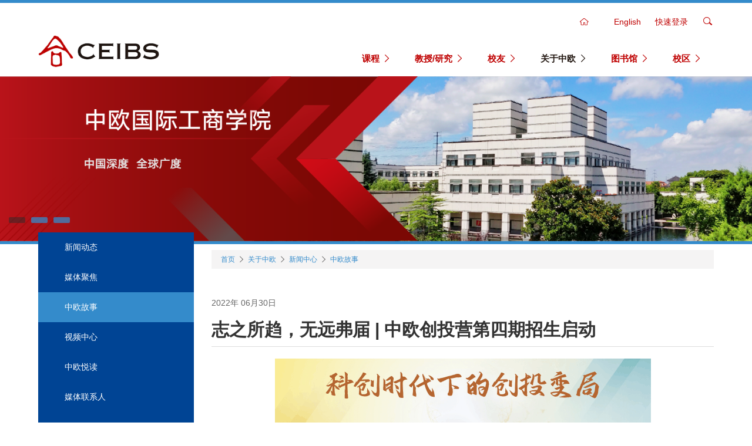

--- FILE ---
content_type: text/html
request_url: https://cn.ceibs.edu/people-stories/21555
body_size: 17820
content:
<!DOCTYPE html>
<html lang="zh-hans" dir="ltr" prefix="content: http://purl.org/rss/1.0/modules/content/  dc: http://purl.org/dc/terms/  foaf: http://xmlns.com/foaf/0.1/  og: http://ogp.me/ns#  rdfs: http://www.w3.org/2000/01/rdf-schema#  schema: http://schema.org/  sioc: http://rdfs.org/sioc/ns#  sioct: http://rdfs.org/sioc/types#  skos: http://www.w3.org/2004/02/skos/core#  xsd: http://www.w3.org/2001/XMLSchema# ">
  <head>
    <meta charset="utf-8" />
<link rel="canonical" href="https://cn.ceibs.edu/people-stories/21555" />
<meta name="description" content="  科创时代， 更趋复杂的外部环境， 快速迭代的数字科技，" />
<meta name="keywords" content="中欧, 商学院, 中欧国际工商学院商学院, MBA, FMBA, EMBA, GEMBA, HEMBA, DBA, EE,中国MBA, 中欧MBA, 中欧FMBA, 中欧EMBA, 中欧HEMBA, 中欧DBA, 金融MBA, 培训, 短期培训, 工商管理硕士, 管理教育" />
<meta name="Generator" content="Drupal 9 (https://www.drupal.org)" />
<meta name="MobileOptimized" content="width" />
<meta name="HandheldFriendly" content="true" />
<meta name="viewport" content="width=device-width, initial-scale=1.0" />
<link rel="icon" href="/sites/portal.prod1.dpmgr.ceibs.edu/files/favicon_1.ico" type="image/vnd.microsoft.icon" />

    <meta http-equiv="X-UA-Compatible" content="IE=Edge,chrome=1">
    <meta name="renderer" content="webkit">
    <meta name="google-site-verification" content="BYhRMiB9eArSQa4UuuERPbPJygcqZdGZ6QNk23_DoVQ" />
    <title>志之所趋，无远弗届 | 中欧创投营第四期招生启动 | CEIBS</title>
    <link rel="stylesheet" media="all" href="/sites/portal.prod1.dpmgr.ceibs.edu/files/css/css_-WJx8AeDY7-WX8maY81kGwlljTeOaXhnxcOHJc1YplA.css" />
<link rel="stylesheet" media="all" href="/sites/portal.prod1.dpmgr.ceibs.edu/files/css/css_BSUymVq37zi8vyMG-6qa4yWswyP4gA2f29_s2o-qd1A.css" />
<link rel="stylesheet" media="all" href="/sites/portal.prod1.dpmgr.ceibs.edu/files/css/css_BtzVeH2F9_OtWP2UBF2-n-v4YHycDF-Yw1LSwZuoI1U.css" />

    
<!--[if lte IE 8]>
<script src="/sites/portal.prod1.dpmgr.ceibs.edu/files/js/js_Pm4RYvkcUMYCNvz-BtSjix41cZcQ-D2lETXj-kLNvX4.js"></script>
<![endif]-->

        
    <!-- Global site tag (gtag.js) - AdWords --begin 20210426-->

    <!-- Google Tag Manager -->
    <script>
      (function(w, d, s, l, i){
        w[l]=w[l]||[];
        w[l].push({
          'gtm.start': new Date().getTime(),event:'gtm.js'
        });

        var f=d.getElementsByTagName(s)[0],
        j=d.createElement(s),
        dl=l!='dataLayer'?'&l='+l:'';
        j.async=true;
        j.src= 'https://www.googletagmanager.com/gtm.js?id='+i+dl;
        f.parentNode.insertBefore(j,f);
      })(window, document, 'script', 'dataLayer', 'GTM-WV2W7TD');
    </script>

    <!-- Global site tag end 20210426-->

    <!-- Microsoft tag begin 20210531-->
    <script type="text/javascript">
      (function(c, l, a, r, i, t, y){
        c[a]=c[a]||function(){
          (c[a].q=c[a].q||[]).push(arguments)
        };
        t=l.createElement(r);
        t.async=1;t.src="https://www.clarity.ms/tag/"+i;
        y=l.getElementsByTagName(r)[0];
        y.parentNode.insertBefore(t,y);
      })(window, document, "clarity", "script", "6xdbiaj2ti");
    </script>
    <!-- Microsoft tag end 20210531-->

  </head>
  <body class="course-entrepreneur-camp workspace-live page-node page-node-type-people-stories">
    <!-- Google Tag Manager (noscript) -->
    <noscript>
      <iframe src="https://www.googletagmanager.com/ns.html?id=GTM-WV2W7TD" height="0" width="0" style="display:none;visibility:hidden"></iframe>
    </noscript>
    <!-- End Google Tag Manager (noscript) -->

      
      <div class="dialog-off-canvas-main-canvas" data-off-canvas-main-canvas>
    
<div class="page" id="page">

    
    
  
                  

              <div class="hero-slider">
              
  <div id="block-ceshi" data-block-plugin-id="block_content:403247df-8bab-4778-b06e-6579e7b762f5" class="block">

  
    

            <div class="entity-widget-header_1_0 entity-widget-entity-type-block_content"><div class="header-1-0 sticky-header bg-white">
  <div class="sticky-wrapper border-t-5 border-t-solid border-primary">
    <div class="header-body inner">
      <div class="header-toolbar desktop t-r text-color-primary hidden-xs hidden-sm">
                <div class="toolbar-item home">
          <a class="toolbar-home text-color-dark outside-r" href="https://cn.ceibs.edu/"><i class="icon icon-home"></i></a>
        </div>
                <div class="toolbar-item language">
          
  <div class="language-switcher-language-url block" id="block-languageswitcher" role="navigation" data-block-plugin-id="language_block:language_interface">

  
    

            

<div class="dropdown">        <a href="https://www.ceibs.edu/" class="language-link en" data-drupal-link-system-path="&lt;front&gt;">English</a>
        </div>
      
  </div>

        </div>
        <div class="toolbar-item link">
          <a>快速登录</a>
          <ul class="dropdown t-l">
                        <li><a class="hvr-underline-from-center" rel="nofollow" href="https://mba.ceibs.edu">MBA报名中心</a></li>
                        <li><a class="hvr-underline-from-center" rel="nofollow" href="https://ptmba.ceibs.edu/">在职MBA报名中心</a></li>
                        <li><a class="hvr-underline-from-center" rel="nofollow" href="https://admission.ceibs.edu/fmba">金融MBA报名中心</a></li>
                        <li><a class="hvr-underline-from-center" rel="nofollow" href="https://gmim.ceibs.edu">全球管理硕士MiM报名中心</a></li>
                        <li><a class="hvr-underline-from-center" rel="nofollow" href="https://emba.ceibs.edu">EMBA报名中心</a></li>
                        <li><a class="hvr-underline-from-center" rel="nofollow" href="https://gemba.ceibs.edu">Global EMBA报名中心</a></li>
                        <li><a class="hvr-underline-from-center" rel="nofollow" href="https://hemba.ceibs.edu">HEMBA报名中心</a></li>
                        <li><a class="hvr-underline-from-center" rel="nofollow" href="https://application.ceibs.edu/dba">DBA报名中心</a></li>
                        <li><a class="hvr-underline-from-center" rel="nofollow" href="https://apply.ceibs.edu/eed/login.do">高管教育报名中心</a></li>
                        <li><a class="hvr-underline-from-center" rel="nofollow" href="https://icampus.ceibs.edu/">中欧一站式服务大厅</a></li>
                        <li><a class="hvr-underline-from-center" rel="nofollow" href="https://cn.ceibs.edu/request-transcript-and-school-letter">成绩单及证明系统</a></li>
                      </ul>
        </div>
                <div class="toolbar-item search">
          <a><i class="icon icon-search"></i></a>
          <form action="https://cn.ceibs.edu/search" class="search-form">
            <i class="icon icon-close"></i>
            <input class="form-text form-element-radius form-element-full" type="text" name="keys">
            <button class="btn btn-base btn-radius">搜索</button>
          </form>
        </div>
              </div>

      <div class="header-toggle hidden-md hidden-lg">
        <i class="icon icon-menu"></i>
        <i class="icon icon-close"></i>
      </div>
       <div class="header-toolbar header-search f-r hidden-md hidden-lg">
                   <div class="toolbar-item search">
          <a><i class="icon icon-search"></i></a>
           <form action="https://cn.ceibs.edu/search" class="search-form">
            <i class="icon icon-close"></i>
            <input class="form-text form-element-radius form-element-full" type="text" name="keys">
            <button class="btn btn-base btn-radius">搜索</button>
           </form>
          </div>
                 </div>
            <div class="header-logo">
        <a href="https://cn.ceibs.edu/"><img src="https://cn.ceibs.edu/sites/portal.prod1.dpmgr.ceibs.edu/files/styles/crop_freeform/public/logo.png?itok=daAbkF2m" alt=""></a>
      </div>
            <div class="header-menu mobile hidden-md hidden-lg font-black">
        <div class="header-toolbar mobile t-c text-color-primary hidden-md hidden-lg">
                    <div class="toolbar-item home">
            <a class="toolbar-home text-color-dark outside-r" href="https://cn.ceibs.edu/"><i class="icon icon-home"></i></a>
          </div>
                    <div class="toolbar-item language">
            
  <div class="language-switcher-language-url block" id="block-languageswitcher" role="navigation" data-block-plugin-id="language_block:language_interface">

  
    

            

<div class="dropdown">        <a href="https://www.ceibs.edu/" class="language-link en" data-drupal-link-system-path="&lt;front&gt;">English</a>
        </div>
      
  </div>

          </div>
          <div class="toolbar-item link">
            <a>快速登录</a>
            <ul class="dropdown t-l">
                            <li><a class="hvr-underline-from-center" rel="nofollow" href="https://mba.ceibs.edu">MBA报名中心</a></li>
                            <li><a class="hvr-underline-from-center" rel="nofollow" href="https://ptmba.ceibs.edu/">在职MBA报名中心</a></li>
                            <li><a class="hvr-underline-from-center" rel="nofollow" href="https://admission.ceibs.edu/fmba">金融MBA报名中心</a></li>
                            <li><a class="hvr-underline-from-center" rel="nofollow" href="https://gmim.ceibs.edu">全球管理硕士MiM报名中心</a></li>
                            <li><a class="hvr-underline-from-center" rel="nofollow" href="https://emba.ceibs.edu">EMBA报名中心</a></li>
                            <li><a class="hvr-underline-from-center" rel="nofollow" href="https://gemba.ceibs.edu">Global EMBA报名中心</a></li>
                            <li><a class="hvr-underline-from-center" rel="nofollow" href="https://hemba.ceibs.edu">HEMBA报名中心</a></li>
                            <li><a class="hvr-underline-from-center" rel="nofollow" href="https://application.ceibs.edu/dba">DBA报名中心</a></li>
                            <li><a class="hvr-underline-from-center" rel="nofollow" href="https://apply.ceibs.edu/eed/login.do">高管教育报名中心</a></li>
                            <li><a class="hvr-underline-from-center" rel="nofollow" href="https://icampus.ceibs.edu/">中欧一站式服务大厅</a></li>
                            <li><a class="hvr-underline-from-center" rel="nofollow" href="https://cn.ceibs.edu/request-transcript-and-school-letter">成绩单及证明系统</a></li>
                          </ul>
          </div>
        </div>
        
            <ul>
                                                      <li class="menu-item">
                                <a class="relative" href="https://cn.ceibs.edu/programmes" >
            课程
                          <i class="icon icon-right"></i>
              <i class="icon icon-down"></i>
                        </a>
                        
                        
            <ul class="menu-child">
                                                    <li class="menu-item">
                          <a class="relative" href="https://cn.ceibs.edu/programmes" >
          课程概览
                    </a>
        
      
            </li>
                                                <li class="menu-item">
                          <a class="relative" href="https://cn.ceibs.edu/mba" >
          MBA
                      <i class="icon icon-right"></i>
            <i class="icon icon-down"></i>
                    </a>
        
      
                        
            <ul class="menu-child">
                                                    <li class="menu-item">
                          <a class="relative" href="https://cn.ceibs.edu/mba" >
          课程首页
                    </a>
        
      
            </li>
                                                <li class="menu-item">
                          <a class="relative" href="https://cn.ceibs.edu/mba/introduction" >
          课程介绍
                      <i class="icon icon-right"></i>
            <i class="icon icon-down"></i>
                    </a>
        
      
                        
            <ul class="menu-child">
                                                    <li class="menu-item">
                          <a class="relative" href="https://cn.ceibs.edu/mba/introduction" >
          课程概况
                    </a>
        
      
            </li>
                                                <li class="menu-item">
                          <a class="relative" href="https://cn.ceibs.edu/mba/curriculum" >
          课程设计
                    </a>
        
      
            </li>
                                                <li class="menu-item">
                          <a class="relative" href="https://cn.ceibs.edu/mba/one-year-option" >
          一年快速学制
                    </a>
        
      
            </li>
                                                <li class="menu-item">
                          <a class="relative" href="https://cn.ceibs.edu/mba/double-degree-program" >
          合作学位项目
                    </a>
        
      
            </li>
                                                <li class="menu-item">
                          <a class="relative" href="https://cn.ceibs.edu/mba/strategy-project" >
          综合战略咨询项目
                    </a>
        
      
            </li>
                                                <li class="menu-item">
                          <a class="relative" href="https://cn.ceibs.edu/mba/real-situation-learning" >
          实境教学中国模块
                    </a>
        
      
            </li>
                                                <li class="menu-item">
                          <a class="relative" href="https://cn.ceibs.edu/mba/overseas-electives" >
          海外选修课
                    </a>
        
      
            </li>
                                                <li class="menu-item">
                          <a class="relative" href="https://cn.ceibs.edu/mba/intl-exchange" >
          海外交换学习
                    </a>
        
      
            </li>
        </ul>
  
            </li>
                                                <li class="menu-item">
                          <a class="relative" href="https://cn.ceibs.edu/mba/class-profile" >
          校园生活
                      <i class="icon icon-right"></i>
            <i class="icon icon-down"></i>
                    </a>
        
      
                        
            <ul class="menu-child">
                                                    <li class="menu-item">
                          <a class="relative" href="https://cn.ceibs.edu/mba/class-profile" >
          学生概况
                    </a>
        
      
            </li>
                                                <li class="menu-item">
                          <a class="relative" href="https://cn.ceibs.edu/mba/student-life" >
          学生生活
                    </a>
        
      
            </li>
                                                <li class="menu-item">
                          <a class="relative" href="https://cn.ceibs.edu/mba/student-ambassadors" >
          学生大使
                    </a>
        
      
            </li>
                                                <li class="menu-item">
                          <a class="relative" href="https://cn.ceibs.edu/mba/student-committee" >
          学生会成员
                    </a>
        
      
            </li>
                                                <li class="menu-item">
                          <a class="relative" href="https://cn.ceibs.edu/mba/student-stories" >
          学生故事
                    </a>
        
      
            </li>
                                                <li class="menu-item">
                          <a class="relative" href="https://cn.ceibs.edu/mba/mentoring-programme" >
          良师益友项目
                    </a>
        
      
            </li>
        </ul>
  
            </li>
                                                <li class="menu-item">
                          <a class="relative" href="https://cn.ceibs.edu/mba/requirements" >
          申请和录取
                      <i class="icon icon-right"></i>
            <i class="icon icon-down"></i>
                    </a>
        
      
                        
            <ul class="menu-child">
                                                    <li class="menu-item">
                          <a class="relative" href="https://cn.ceibs.edu/mba/requirements" >
          申请条件
                    </a>
        
      
            </li>
                                                <li class="menu-item">
                          <a class="relative" href="https://cn.ceibs.edu/mba/application" >
          申请
                    </a>
        
      
            </li>
                                                <li class="menu-item">
                          <a class="relative" href="https://cn.ceibs.edu/mba/expenses-financial-aid" >
          费用和资助
                    </a>
        
      
            </li>
                                                <li class="menu-item">
                          <a class="relative" href="https://cn.ceibs.edu/mba/online-lectures" >
          MBA公开课
                    </a>
        
      
            </li>
        </ul>
  
            </li>
                                                <li class="menu-item">
                          <a class="relative" href="https://cn.ceibs.edu/mba/ceibs-mba-deferred-admission" >
          中欧MBA预录取
                    </a>
        
      
            </li>
                                                <li class="menu-item">
                          <a class="relative" href="https://cn.ceibs.edu/mba/recruiters" >
          职业发展
                      <i class="icon icon-right"></i>
            <i class="icon icon-down"></i>
                    </a>
        
      
                        
            <ul class="menu-child">
                                                    <li class="menu-item">
                          <a class="relative" href="https://cn.ceibs.edu/mba/recruiters" >
          公司招聘
                    </a>
        
      
            </li>
                                                <li class="menu-item">
                          <a class="relative" href="https://cn.ceibs.edu/mba/student-employment-support" >
          学生职业发展支持
                    </a>
        
      
            </li>
                                                <li class="menu-item">
                          <a class="relative" href="https://cn.ceibs.edu/mba/alumni-career-support" >
          校友职业发展支持
                    </a>
        
      
            </li>
                                                <li class="menu-item">
                          <a class="relative" href="https://cn.ceibs.edu/mba/alumni-stories" >
          校友分享
                    </a>
        
      
            </li>
        </ul>
  
            </li>
                                                <li class="menu-item">
                          <a class="relative" href="https://cn.ceibs.edu/innolab" >
          InnoLab创新创业中心
                      <i class="icon icon-right"></i>
            <i class="icon icon-down"></i>
                    </a>
        
      
                        
            <ul class="menu-child">
                                                    <li class="menu-item">
                          <a class="relative" href="https://cn.ceibs.edu/innolab" >
          InnoLab创新创业中心
                    </a>
        
      
            </li>
                                                <li class="menu-item">
                          <a class="relative" href="https://cn.ceibs.edu/innolab/events" >
          InnoLab活动
                    </a>
        
      
            </li>
        </ul>
  
            </li>
                                                <li class="menu-item">
                          <a class="relative" href="https://cn.ceibs.edu/media/events?category=1968&amp;category1=1968" >
          活动预告
                    </a>
        
      
            </li>
                                                <li class="menu-item">
                          <a class="relative" href="https://cn.ceibs.edu/mba/camps" >
          中欧MBA体验营
                    </a>
        
      
            </li>
                                                <li class="menu-item">
                          <a class="relative" href="https://cn.ceibs.edu/mba/contact" >
          联系我们
                    </a>
        
      
            </li>
        </ul>
  
            </li>
                                                <li class="menu-item">
                          <a class="relative" href="https://cn.ceibs.edu/ptmba" >
          在职MBA
                      <i class="icon icon-right"></i>
            <i class="icon icon-down"></i>
                    </a>
        
      
                        
            <ul class="menu-child">
                                                    <li class="menu-item">
                          <a class="relative" href="https://cn.ceibs.edu/ptmba" >
          在职MBA简介
                    </a>
        
      
            </li>
                                                <li class="menu-item">
                          <a class="relative" href="https://cn.ceibs.edu/ptmba/curriculum-structure" >
          课程介绍
                    </a>
        
      
            </li>
                                                <li class="menu-item">
                          <a class="relative" href="https://cn.ceibs.edu/ptmba/application-procedure" >
          申请指南
                      <i class="icon icon-right"></i>
            <i class="icon icon-down"></i>
                    </a>
        
      
                        
            <ul class="menu-child">
                                                    <li class="menu-item">
                          <a class="relative" href="https://cn.ceibs.edu/ptmba/application-procedure" >
          申请流程
                    </a>
        
      
            </li>
                                                <li class="menu-item">
                          <a class="relative" href="https://cn.ceibs.edu/ptmba/fees-and-scholarships" >
          学费及奖学金
                    </a>
        
      
            </li>
        </ul>
  
            </li>
                                                <li class="menu-item">
                          <a class="relative" href="https://cn.ceibs.edu/ptmba/events" >
          招生活动
                    </a>
        
      
            </li>
                                                <li class="menu-item">
                          <a class="relative" href="https://cn.ceibs.edu/ptmba/innolab" >
          InnoLab
                    </a>
        
      
            </li>
                                                <li class="menu-item">
                          <a class="relative" href="https://cn.ceibs.edu/ptmba/faq" >
          常见问题
                    </a>
        
      
            </li>
        </ul>
  
            </li>
                                                <li class="menu-item">
                          <a class="relative" href="https://cn.ceibs.edu/fmba" >
          金融MBA
                      <i class="icon icon-right"></i>
            <i class="icon icon-down"></i>
                    </a>
        
      
                        
            <ul class="menu-child">
                                                    <li class="menu-item">
                          <a class="relative" href="https://cn.ceibs.edu/fmba" >
          FMBA一览
                    </a>
        
      
            </li>
                                                <li class="menu-item">
                          <a class="relative" href="https://cn.ceibs.edu/fmba/curriculum-structure" >
          课程介绍
                      <i class="icon icon-right"></i>
            <i class="icon icon-down"></i>
                    </a>
        
      
                        
            <ul class="menu-child">
                                                    <li class="menu-item">
                          <a class="relative" href="https://cn.ceibs.edu/fmba/curriculum-structure" >
          课程设置
                    </a>
        
      
            </li>
                                                <li class="menu-item">
                          <a class="relative" href="https://cn.ceibs.edu/fmba/arrangment" >
          授课安排
                    </a>
        
      
            </li>
                                                <li class="menu-item">
                          <a class="relative" href="https://cn.ceibs.edu/fmba/teaching-and-research" >
          师资教研
                    </a>
        
      
            </li>
                                                <li class="menu-item">
                          <a class="relative" href="https://cn.ceibs.edu/fmba/mentoring-programme" >
          良师益友
                    </a>
        
      
            </li>
                                                <li class="menu-item">
                          <a class="relative" href="https://cn.ceibs.edu/fmba/f4" >
          F4系列
                    </a>
        
      
            </li>
                                                <li class="menu-item">
                          <a class="relative" href="https://cn.ceibs.edu/fmba/social-responsibility" >
          社会责任
                    </a>
        
      
            </li>
                                                <li class="menu-item">
                          <a class="relative" href="https://cn.ceibs.edu/fmba/f-classroom" >
          F课堂
                    </a>
        
      
            </li>
                                                <li class="menu-item">
                          <a class="relative" href="https://cn.ceibs.edu/fmba/videos" >
          FMBA影像
                    </a>
        
      
            </li>
        </ul>
  
            </li>
                                                <li class="menu-item">
                          <a class="relative" href="https://cn.ceibs.edu/fmba/class-statistic" >
          同窗学友
                      <i class="icon icon-right"></i>
            <i class="icon icon-down"></i>
                    </a>
        
      
                        
            <ul class="menu-child">
                                                    <li class="menu-item">
                          <a class="relative" href="https://cn.ceibs.edu/fmba/class-statistic" >
          班级构成
                    </a>
        
      
            </li>
                                                <li class="menu-item">
                          <a class="relative" href="https://cn.ceibs.edu/fmba/student-profile" >
          学生素描
                    </a>
        
      
            </li>
                                                <li class="menu-item">
                          <a class="relative" href="https://cn.ceibs.edu/fmba/student-life" >
          学生生活
                    </a>
        
      
            </li>
                                                <li class="menu-item">
                          <a class="relative" href="https://cn.ceibs.edu/fmba/student-presence" >
          学生故事
                    </a>
        
      
            </li>
        </ul>
  
            </li>
                                                <li class="menu-item">
                          <a class="relative" href="https://cn.ceibs.edu/fmba/events" >
          招生活动
                    </a>
        
      
            </li>
                                                <li class="menu-item">
                          <a class="relative" href="https://cn.ceibs.edu/fmba/admission-announcement" >
          申请报名
                      <i class="icon icon-right"></i>
            <i class="icon icon-down"></i>
                    </a>
        
      
                        
            <ul class="menu-child">
                                                    <li class="menu-item">
                          <a class="relative" href="https://cn.ceibs.edu/fmba/admission-announcement" >
          招生公告
                    </a>
        
      
            </li>
                                                <li class="menu-item">
                          <a class="relative" href="https://cn.ceibs.edu/fmba/application-requirements" >
          申请条件
                    </a>
        
      
            </li>
                                                <li class="menu-item">
                          <a class="relative" href="https://cn.ceibs.edu/fmba/application-procedure" >
          申请流程
                    </a>
        
      
            </li>
                                                <li class="menu-item">
                          <a class="relative" href="https://cn.ceibs.edu/fmba/tuition-fees" >
          学费信息
                    </a>
        
      
            </li>
                                                <li class="menu-item">
                          <a class="relative" href="https://cn.ceibs.edu/fmba/scholarships" >
          奖学金
                    </a>
        
      
            </li>
        </ul>
  
            </li>
                                                <li class="menu-item">
                          <a class="relative" href="https://cn.ceibs.edu/fmba/faq" >
          常见问题
                    </a>
        
      
            </li>
                                                <li class="menu-item">
                          <a class="relative" href="https://cn.ceibs.edu/fmba/enquiry?utm_source=website&amp;u=" >
          联系我们
                    </a>
        
      
            </li>
        </ul>
  
            </li>
                                                <li class="menu-item">
                          <a class="relative" href="https://cn.ceibs.edu/mim" >
          管理硕士MiM
                      <i class="icon icon-right"></i>
            <i class="icon icon-down"></i>
                    </a>
        
      
                        
            <ul class="menu-child">
                                                    <li class="menu-item">
                          <a class="relative" href="https://cn.ceibs.edu/mim" >
          MiM首页
                    </a>
        
      
            </li>
                                                <li class="menu-item">
                          <a class="relative" href="https://cn.ceibs.edu/mim/introduction" >
          课程介绍
                      <i class="icon icon-right"></i>
            <i class="icon icon-down"></i>
                    </a>
        
      
                        
            <ul class="menu-child">
                                                    <li class="menu-item">
                          <a class="relative" href="https://cn.ceibs.edu/mim/introduction" >
          课程设置
                    </a>
        
      
            </li>
                                                <li class="menu-item">
                          <a class="relative" href="https://cn.ceibs.edu/mim/escp-introduction" >
          ESCP介绍
                    </a>
        
      
            </li>
        </ul>
  
            </li>
                                                <li class="menu-item">
                          <a class="relative" href="https://cn.ceibs.edu/mim/faculty" >
          师资一览
                    </a>
        
      
            </li>
                                                <li class="menu-item">
                          <a class="relative" href="https://cn.ceibs.edu/mim/requirements" >
          申请指南
                      <i class="icon icon-right"></i>
            <i class="icon icon-down"></i>
                    </a>
        
      
                        
            <ul class="menu-child">
                                                    <li class="menu-item">
                          <a class="relative" href="https://cn.ceibs.edu/mim/requirements" >
          申请条件
                    </a>
        
      
            </li>
                                                <li class="menu-item">
                          <a class="relative" href="https://cn.ceibs.edu/mim/application-process" >
          申请流程
                    </a>
        
      
            </li>
                                                <li class="menu-item">
                          <a class="relative" href="https://cn.ceibs.edu/mim/fee" >
          学费及奖学金
                    </a>
        
      
            </li>
        </ul>
  
            </li>
                                                <li class="menu-item">
                          <a class="relative" href="https://cn.ceibs.edu/mim/shanghai-campus" >
          全球四大校区
                      <i class="icon icon-right"></i>
            <i class="icon icon-down"></i>
                    </a>
        
      
                        
            <ul class="menu-child">
                                                    <li class="menu-item">
                          <a class="relative" href="https://cn.ceibs.edu/mim/shanghai-campus" >
          中欧中国上海校区
                    </a>
        
      
            </li>
                                                <li class="menu-item">
                          <a class="relative" href="https://cn.ceibs.edu/mim/pairs-campus" >
          ESCP法国巴黎校区
                    </a>
        
      
            </li>
                                                <li class="menu-item">
                          <a class="relative" href="https://cn.ceibs.edu/mim/london-campus" >
          ESCP英国伦敦校区
                    </a>
        
      
            </li>
                                                <li class="menu-item">
                          <a class="relative" href="https://cn.ceibs.edu/mim/zurich-campus" >
          中欧瑞士苏黎世校区
                    </a>
        
      
            </li>
        </ul>
  
            </li>
                                                <li class="menu-item">
                          <a class="relative" href="https://cn.ceibs.edu/mim/accommodation" >
          住宿信息
                    </a>
        
      
            </li>
                                                <li class="menu-item">
                          <a class="relative" href="https://cn.ceibs.edu/mim/news-events" >
          近期活动
                    </a>
        
      
            </li>
                                                <li class="menu-item">
                          <a class="relative" href="https://cn.ceibs.edu/mim/contact" >
          联系我们
                    </a>
        
      
            </li>
                                                <li class="menu-item">
                          <a class="relative" href="https://cn.ceibs.edu/mim/faq" >
          常见问题
                    </a>
        
      
            </li>
        </ul>
  
            </li>
                                                <li class="menu-item">
                          <a class="relative" href="https://cn.ceibs.edu/emba" >
          EMBA
                      <i class="icon icon-right"></i>
            <i class="icon icon-down"></i>
                    </a>
        
      
                        
            <ul class="menu-child">
                                                    <li class="menu-item">
                          <a class="relative" href="https://cn.ceibs.edu/emba" >
          EMBA首页
                    </a>
        
      
            </li>
                                                <li class="menu-item">
                          <a class="relative" href="https://cn.ceibs.edu/emba/curriculum-structure" >
          课程介绍
                      <i class="icon icon-right"></i>
            <i class="icon icon-down"></i>
                    </a>
        
      
                        
            <ul class="menu-child">
                                                    <li class="menu-item">
                          <a class="relative" href="https://cn.ceibs.edu/emba/curriculum-structure" >
          课程体系
                    </a>
        
      
            </li>
                                                <li class="menu-item">
                          <a class="relative" href="https://cn.ceibs.edu/emba/teaching-arrangement" >
          课程一览
                    </a>
        
      
            </li>
                                                <li class="menu-item">
                          <a class="relative" href="https://cn.ceibs.edu/emba/faculty" >
          国际师资
                    </a>
        
      
            </li>
        </ul>
  
            </li>
                                                <li class="menu-item">
                          <a class="relative" href="https://cn.ceibs.edu/emba/application" >
          申请指南
                      <i class="icon icon-right"></i>
            <i class="icon icon-down"></i>
                    </a>
        
      
                        
            <ul class="menu-child">
                                                    <li class="menu-item">
                          <a class="relative" href="https://cn.ceibs.edu/emba/application" >
          申请流程
                    </a>
        
      
            </li>
                                                <li class="menu-item">
                          <a class="relative" href="https://cn.ceibs.edu/emba/evaluation" >
          评估程序
                    </a>
        
      
            </li>
                                                <li class="menu-item">
                          <a class="relative" href="https://cn.ceibs.edu/emba/tuition-fees" >
          学费信息
                    </a>
        
      
            </li>
        </ul>
  
            </li>
                                                <li class="menu-item">
                          <a class="relative" href="https://cn.ceibs.edu/emba/events" >
          招生活动
                    </a>
        
      
            </li>
                                                <li class="menu-item">
                          <a class="relative" href="https://cn.ceibs.edu/emba/class-profile" >
          同窗学友
                      <i class="icon icon-right"></i>
            <i class="icon icon-down"></i>
                    </a>
        
      
                        
            <ul class="menu-child">
                                                    <li class="menu-item">
                          <a class="relative" href="https://cn.ceibs.edu/emba/class-profile" >
          同学画像
                    </a>
        
      
            </li>
                                                <li class="menu-item">
                          <a class="relative" href="https://cn.ceibs.edu/emba/class-profile/range" >
          校友代表
                    </a>
        
      
            </li>
        </ul>
  
            </li>
                                                <li class="menu-item">
                          <a class="relative" href="https://cn.ceibs.edu/emba/faculty-view" >
          EMBA资讯
                      <i class="icon icon-right"></i>
            <i class="icon icon-down"></i>
                    </a>
        
      
                        
            <ul class="menu-child">
                                                    <li class="menu-item">
                          <a class="relative" href="https://cn.ceibs.edu/emba/global-view" >
          国际视野
                    </a>
        
      
            </li>
                                                <li class="menu-item">
                          <a class="relative" href="https://cn.ceibs.edu/emba/frontier-observation" >
          前沿观察
                    </a>
        
      
            </li>
                                                <li class="menu-item">
                          <a class="relative" href="https://cn.ceibs.edu/emba/business-practice" >
          商业实践
                    </a>
        
      
            </li>
                                                <li class="menu-item">
                          <a class="relative" href="https://cn.ceibs.edu/emba/humanistic-insight" >
          人文智慧
                    </a>
        
      
            </li>
                                                <li class="menu-item">
                          <a class="relative" href="https://cn.ceibs.edu/emba/videos" >
          EMBA影像
                    </a>
        
      
            </li>
        </ul>
  
            </li>
                                                <li class="menu-item">
                          <a class="relative" href="https://cn.ceibs.edu/emba/30" >
          EMBA三十周年
                    </a>
        
      
            </li>
                                                <li class="menu-item">
                          <a class="relative" href="https://cn.ceibs.edu/emba/emba-faq" >
          常见问题
                    </a>
        
      
            </li>
                                                <li class="menu-item">
                          <a class="relative" href="https://cn.ceibs.edu/emba/contact-us" >
          联系我们
                    </a>
        
      
            </li>
        </ul>
  
            </li>
                                                <li class="menu-item">
                          <a class="relative" href="https://cn.ceibs.edu/gemba" >
          Global EMBA
                      <i class="icon icon-right"></i>
            <i class="icon icon-down"></i>
                    </a>
        
      
                        
            <ul class="menu-child">
                                                    <li class="menu-item">
                          <a class="relative" href="https://cn.ceibs.edu/gemba" >
          Global EMBA首页
                    </a>
        
      
            </li>
                                                <li class="menu-item">
                          <a class="relative" href="https://cn.ceibs.edu/gemba/programme-design" >
          课程介绍
                      <i class="icon icon-right"></i>
            <i class="icon icon-down"></i>
                    </a>
        
      
                        
            <ul class="menu-child">
                                                    <li class="menu-item">
                          <a class="relative" href="https://cn.ceibs.edu/gemba/programme-design" >
          课程设计
                    </a>
        
      
            </li>
                                                <li class="menu-item">
                          <a class="relative" href="https://cn.ceibs.edu/gemba/curriculum-structure" >
          课程设置
                    </a>
        
      
            </li>
                                                <li class="menu-item">
                          <a class="relative" href="https://cn.ceibs.edu/gemba/teaching-arrangements" >
          教学安排
                    </a>
        
      
            </li>
                                                <li class="menu-item">
                          <a class="relative" href="https://cn.ceibs.edu/gemba/faculty" >
          师资教研
                    </a>
        
      
            </li>
        </ul>
  
            </li>
                                                <li class="menu-item">
                          <a class="relative" href="https://cn.ceibs.edu/gemba/application" >
          申请指南
                      <i class="icon icon-right"></i>
            <i class="icon icon-down"></i>
                    </a>
        
      
                        
            <ul class="menu-child">
                                                    <li class="menu-item">
                          <a class="relative" href="https://cn.ceibs.edu/gemba/application" >
          申请流程
                    </a>
        
      
            </li>
                                                <li class="menu-item">
                          <a class="relative" href="https://cn.ceibs.edu/gemba/evaluation-process" >
          评估程序
                    </a>
        
      
            </li>
                                                <li class="menu-item">
                          <a class="relative" href="https://cn.ceibs.edu/gemba/tuition-fees" >
          学费信息
                    </a>
        
      
            </li>
        </ul>
  
            </li>
                                                <li class="menu-item">
                          <a class="relative" href="https://cn.ceibs.edu/gemba/events" >
          招生活动
                    </a>
        
      
            </li>
                                                <li class="menu-item">
                          <a class="relative" href="https://cn.ceibs.edu/gemba/class-profile" >
          同窗学友
                      <i class="icon icon-right"></i>
            <i class="icon icon-down"></i>
                    </a>
        
      
                        
            <ul class="menu-child">
                                                    <li class="menu-item">
                          <a class="relative" href="https://cn.ceibs.edu/gemba/class-profile" >
          学员概况
                    </a>
        
      
            </li>
                                                <li class="menu-item">
                          <a class="relative" href="https://cn.ceibs.edu/gemba/alumni-story" >
          校友故事
                    </a>
        
      
            </li>
                                                <li class="menu-item">
                          <a class="relative" href="https://cn.ceibs.edu/gemba/student-life" >
          课外生活
                    </a>
        
      
            </li>
        </ul>
  
            </li>
                                                <li class="menu-item">
                          <a class="relative" href="https://cn.ceibs.edu/gemba/faq" >
          常见问题
                    </a>
        
      
            </li>
                                                <li class="menu-item">
                          <a class="relative" href="https://cn.ceibs.edu/gemba/contact" >
          联系我们
                    </a>
        
      
            </li>
        </ul>
  
            </li>
                                                <li class="menu-item">
                          <a class="relative" href="https://cn.ceibs.edu/hemba" >
          HEMBA
                      <i class="icon icon-right"></i>
            <i class="icon icon-down"></i>
                    </a>
        
      
                        
            <ul class="menu-child">
                                                    <li class="menu-item">
                          <a class="relative" href="https://cn.ceibs.edu/hemba" >
          HEMBA首页
                    </a>
        
      
            </li>
                                                <li class="menu-item">
                          <a class="relative" href="https://cn.ceibs.edu/hemba/introduction/partners" >
          课程介绍
                      <i class="icon icon-right"></i>
            <i class="icon icon-down"></i>
                    </a>
        
      
                        
            <ul class="menu-child">
                                                    <li class="menu-item">
                          <a class="relative" href="https://cn.ceibs.edu/hemba/introduction/partners" >
          课程缘起
                    </a>
        
      
            </li>
                                                <li class="menu-item">
                          <a class="relative" href="https://cn.ceibs.edu/hemba/introduction/curriculum" >
          课程设置
                    </a>
        
      
            </li>
                                                <li class="menu-item">
                          <a class="relative" href="https://cn.ceibs.edu/hemba/introduction/professors" >
          卓越师资
                    </a>
        
      
            </li>
        </ul>
  
            </li>
                                                <li class="menu-item">
                          <a class="relative" href="https://cn.ceibs.edu/hemba/students/profile" >
          同窗学友
                      <i class="icon icon-right"></i>
            <i class="icon icon-down"></i>
                    </a>
        
      
                        
            <ul class="menu-child">
                                                    <li class="menu-item">
                          <a class="relative" href="https://cn.ceibs.edu/hemba/students/profile" >
          学员素描
                    </a>
        
      
            </li>
                                                <li class="menu-item">
                          <a class="relative" href="https://cn.ceibs.edu/hemba/students-life" >
          课外生活
                    </a>
        
      
            </li>
        </ul>
  
            </li>
                                                <li class="menu-item">
                          <a class="relative" href="https://cn.ceibs.edu/hemba/admissions" >
          申请指南
                      <i class="icon icon-right"></i>
            <i class="icon icon-down"></i>
                    </a>
        
      
                        
            <ul class="menu-child">
                                                    <li class="menu-item">
                          <a class="relative" href="https://cn.ceibs.edu/hemba/admissions" >
          申请流程
                    </a>
        
      
            </li>
                                                <li class="menu-item">
                          <a class="relative" href="https://cn.ceibs.edu/hemba/admissions/evaluation" >
          评估程序
                    </a>
        
      
            </li>
                                                <li class="menu-item">
                          <a class="relative" href="https://cn.ceibs.edu/hemba/admissions/tuition" >
          学费信息
                    </a>
        
      
            </li>
                                                <li class="menu-item">
                          <a class="relative" href="https://cn.ceibs.edu/hemba/scholarships" >
          奖学金
                    </a>
        
      
            </li>
        </ul>
  
            </li>
                                                <li class="menu-item">
                          <a class="relative" href="https://cn.ceibs.edu/hemba/news-events" >
          新闻活动
                    </a>
        
      
            </li>
                                                <li class="menu-item">
                          <a class="relative" href="https://cn.ceibs.edu/hemba/contact" >
          联系我们
                    </a>
        
      
            </li>
        </ul>
  
            </li>
                                                <li class="menu-item">
                          <a class="relative" href="https://dbaswiss.ceibs.edu" >
          工商管理博士DBA
                      <i class="icon icon-right"></i>
            <i class="icon icon-down"></i>
                    </a>
        
      
                        
            <ul class="menu-child">
                                                    <li class="menu-item">
                          <a class="relative" href="https://cn.ceibs.edu/dbaswiss" >
          DBA首页
                    </a>
        
      
            </li>
                                                <li class="menu-item">
                          <a class="relative" href="https://cn.ceibs.edu/curriculum-structure" >
          课程设置
                    </a>
        
      
            </li>
                                                <li class="menu-item">
                          <a class="relative" href="https://cn.ceibs.edu/faculty" >
          卓越师资
                    </a>
        
      
            </li>
                                                <li class="menu-item">
                          <a class="relative" href="https://cn.ceibs.edu/dba/students" >
          同窗学友
                    </a>
        
      
            </li>
                                                <li class="menu-item">
                          <a class="relative" href="https://cn.ceibs.edu/events" >
          新闻活动
                    </a>
        
      
            </li>
                                                <li class="menu-item">
                          <a class="relative" href="https://cn.ceibs.edu/contact" >
          联系我们
                    </a>
        
      
            </li>
        </ul>
  
            </li>
                                                <li class="menu-item">
                          <a class="relative" href="https://cn.ceibs.edu/phd" >
          PhD
                      <i class="icon icon-right"></i>
            <i class="icon icon-down"></i>
                    </a>
        
      
                        
            <ul class="menu-child">
                                                    <li class="menu-item">
                          <a class="relative" href="https://cn.ceibs.edu/phd" >
          PhD首页
                    </a>
        
      
            </li>
                                                <li class="menu-item">
                          <a class="relative" href="https://cn.ceibs.edu/phd/faculty" >
          导师信息
                    </a>
        
      
            </li>
                                                <li class="menu-item">
                          <a class="relative" href="https://cn.ceibs.edu/phd/application" >
          招生简章
                    </a>
        
      
            </li>
                                                <li class="menu-item">
                          <a class="relative" href="https://cn.ceibs.edu/phd/announcement" >
          公告信息
                    </a>
        
      
            </li>
                                                <li class="menu-item">
                          <a class="relative" href="https://cn.ceibs.edu/phd/contact" >
          联系我们
                    </a>
        
      
            </li>
        </ul>
  
            </li>
                                                <li class="menu-item">
                          <a class="relative" href="https://cn.ceibs.edu/execed" >
          高管教育
                      <i class="icon icon-right"></i>
            <i class="icon icon-down"></i>
                    </a>
        
      
                        
            <ul class="menu-child">
                                                    <li class="menu-item">
                          <a class="relative" href="https://cn.ceibs.edu/execed" >
          高管教育首页
                    </a>
        
      
            </li>
                                                <li class="menu-item">
                          <a class="relative" href="https://cn.ceibs.edu/open-enrolment-programmes" >
          公开课程 
                      <i class="icon icon-right"></i>
            <i class="icon icon-down"></i>
                    </a>
        
      
                        
            <ul class="menu-child">
                                                    <li class="menu-item">
                          <a class="relative" href="https://cn.ceibs.edu/open-enrolment-programmes" >
          全部
                    </a>
        
      
            </li>
                                                <li class="menu-item">
                          <a class="relative" href="https://cn.ceibs.edu/open-enrolment-programmes?category=37" >
          首席系列
                    </a>
        
      
            </li>
                                                <li class="menu-item">
                          <a class="relative" href="https://cn.ceibs.edu/open-enrolment-programmes?category=38" >
          综合管理
                    </a>
        
      
            </li>
                                                <li class="menu-item">
                          <a class="relative" href="https://cn.ceibs.edu/open-enrolment-programmes?category=39" >
          家族企业
                    </a>
        
      
            </li>
                                                <li class="menu-item">
                          <a class="relative" href="https://cn.ceibs.edu/open-enrolment-programmes?category=40" >
          战略
                    </a>
        
      
            </li>
                                                <li class="menu-item">
                          <a class="relative" href="https://cn.ceibs.edu/open-enrolment-programmes?category=41" >
          金融与财会
                    </a>
        
      
            </li>
                                                <li class="menu-item">
                          <a class="relative" href="https://cn.ceibs.edu/open-enrolment-programmes?category=42" >
          领导艺术
                    </a>
        
      
            </li>
                                                <li class="menu-item">
                          <a class="relative" href="https://cn.ceibs.edu/open-enrolment-programmes?category=44" >
          谈判和决策
                    </a>
        
      
            </li>
                                                <li class="menu-item">
                          <a class="relative" href="https://cn.ceibs.edu/open-enrolment-programmes?category=45" >
          组织与管理
                    </a>
        
      
            </li>
                                                <li class="menu-item">
                          <a class="relative" href="https://cn.ceibs.edu/open-enrolment-programmes?category=46" >
          市场营销
                    </a>
        
      
            </li>
                                                <li class="menu-item">
                          <a class="relative" href="https://cn.ceibs.edu/open-enrolment-programmes?category=48" >
          行业课程
                    </a>
        
      
            </li>
                                                <li class="menu-item">
                          <a class="relative" href="https://cn.ceibs.edu/open-enrolment-programmes?category=49" >
          创业
                    </a>
        
      
            </li>
                                                <li class="menu-item">
                          <a class="relative" href="https://cn.ceibs.edu/open-enrolment-programmes?category=50" >
          可获校友资格课程
                    </a>
        
      
            </li>
        </ul>
  
            </li>
                                                <li class="menu-item">
                          <a class="relative" href="https://cn.ceibs.edu/execed/company-specific-programmes" >
          公司定制课程
                    </a>
        
      
            </li>
                                                <li class="menu-item">
                          <a class="relative" href="https://cn.ceibs.edu/find-your-programme" >
          课程查询
                    </a>
        
      
            </li>
                                                <li class="menu-item">
                          <a class="relative" href="https://cn.ceibs.edu/media/events?category=1976&amp;category1=1976" >
          资讯中心
                      <i class="icon icon-right"></i>
            <i class="icon icon-down"></i>
                    </a>
        
      
                        
            <ul class="menu-child">
                                                    <li class="menu-item">
                          <a class="relative" href="https://cn.ceibs.edu/execed/events?category=1976&amp;category1=1976" >
          EE活动
                    </a>
        
      
            </li>
                                                <li class="menu-item">
                          <a class="relative" href="https://cn.ceibs.edu/execed/form-all" >
          首席说 | 在线论坛
                    </a>
        
      
            </li>
                                                <li class="menu-item">
                          <a class="relative" href="https://cn.ceibs.edu/execed/news?category=167" >
          EE新闻
                    </a>
        
      
            </li>
                                                <li class="menu-item">
                          <a class="relative" href="https://cn.ceibs.edu/execed/articles" >
          E友E事
                    </a>
        
      
            </li>
                                                <li class="menu-item">
                          <a class="relative" href="https://cn.ceibs.edu/execed/video" >
          视频分享
                    </a>
        
      
            </li>
                                                <li class="menu-item">
                          <a class="relative" href="https://application.ceibs.edu/EEDInquiry/ssologin" target="_blank" rel="nofollow">
          课程资料下载
                    </a>
        
      
            </li>
        </ul>
  
            </li>
                                                <li class="menu-item">
                          <a class="relative" href="https://cn.ceibs.edu/execed/newsletter" >
          订阅电子期刊
                    </a>
        
      
            </li>
                                                <li class="menu-item">
                          <a class="relative" href="https://cn.ceibs.edu/execed/faq" >
          常见问题
                    </a>
        
      
            </li>
                                                <li class="menu-item">
                          <a class="relative" href="https://cn.ceibs.edu/execed/contact" >
          联系我们
                    </a>
        
      
            </li>
        </ul>
  
            </li>
                                                <li class="menu-item">
                          <a class="relative" href="https://cn.ceibs.edu/ecamp" >
          创业营
                      <i class="icon icon-right"></i>
            <i class="icon icon-down"></i>
                    </a>
        
      
                        
            <ul class="menu-child">
                                                    <li class="menu-item">
                          <a class="relative" href="https://cn.ceibs.edu/ecamp" >
          课程首页
                      <i class="icon icon-right"></i>
            <i class="icon icon-down"></i>
                    </a>
        
      
                        
            <ul class="menu-child">
                                                    <li class="menu-item">
                          <a class="relative" href="https://cn.ceibs.edu/ecamp" >
          创业营
                    </a>
        
      
            </li>
                                                <li class="menu-item">
                          <a class="relative" href="https://cn.ceibs.edu/ecamp/cvcc" >
          创投营
                    </a>
        
      
            </li>
        </ul>
  
            </li>
                                                <li class="menu-item">
                          <a class="relative" href="https://cn.ceibs.edu/ecamp/application" >
          申请指南
                      <i class="icon icon-right"></i>
            <i class="icon icon-down"></i>
                    </a>
        
      
                        
            <ul class="menu-child">
                                                    <li class="menu-item">
                          <a class="relative" href="https://cn.ceibs.edu/ecamp/application" >
          创业营
                    </a>
        
      
            </li>
                                                <li class="menu-item">
                          <a class="relative" href="https://cn.ceibs.edu/ecamp/application/cvcc" >
          创投营
                    </a>
        
      
            </li>
        </ul>
  
            </li>
                                                <li class="menu-item">
                          <a class="relative" href="https://cn.ceibs.edu/ecamp/faculty" >
          师资阵容
                    </a>
        
      
            </li>
                                                <li class="menu-item">
                          <a class="relative" href="https://cn.ceibs.edu/ecamp/alumni-stories" >
          同窗学友
                      <i class="icon icon-right"></i>
            <i class="icon icon-down"></i>
                    </a>
        
      
                        
            <ul class="menu-child">
                                                    <li class="menu-item">
                          <a class="relative" href="https://cn.ceibs.edu/ecamp/alumni-stories" >
          校友分享
                    </a>
        
      
            </li>
                                                <li class="menu-item">
                          <a class="relative" href="https://cn.ceibs.edu/ecamp/news" >
          校友喜讯
                    </a>
        
      
            </li>
        </ul>
  
            </li>
                                                <li class="menu-item">
                          <a class="relative" href="https://cn.ceibs.edu/ecamp/articles" >
          深度洞见
                    </a>
        
      
            </li>
                                                <li class="menu-item">
                          <a class="relative" href="https://cn.ceibs.edu/ecamp/events" >
          活动一览
                    </a>
        
      
            </li>
                                                <li class="menu-item">
                          <a class="relative" href="https://cn.ceibs.edu/ecamp/videos" >
          视频集锦
                    </a>
        
      
            </li>
        </ul>
  
            </li>
        </ul>
  
            </li>
                                                  <li class="menu-item">
                                <a class="relative" href="https://cn.ceibs.edu/faculty-profiles" >
            教授/研究
                          <i class="icon icon-right"></i>
              <i class="icon icon-down"></i>
                        </a>
                        
                        
            <ul class="menu-child">
                                                    <li class="menu-item">
                          <a class="relative" href="https://cn.ceibs.edu/faculty-profiles" >
          教授简介
                      <i class="icon icon-right"></i>
            <i class="icon icon-down"></i>
                    </a>
        
      
                        
            <ul class="menu-child">
                                                    <li class="menu-item">
                          <a class="relative" href="https://cn.ceibs.edu/faculty-profiles" >
          全部
                    </a>
        
      
            </li>
                                                <li class="menu-item">
                          <a class="relative" href="https://cn.ceibs.edu/faculty-profiles/by-department" >
          按照学科系
                    </a>
        
      
            </li>
                                                <li class="menu-item">
                          <a class="relative" href="https://cn.ceibs.edu/faculty-profiles/visiting-faculty" >
          特聘教授
                    </a>
        
      
            </li>
                                                <li class="menu-item">
                          <a class="relative" href="https://cn.ceibs.edu/faculty-profiles/faculty-emeritus" >
          荣誉退休教授
                    </a>
        
      
            </li>
                                                <li class="menu-item">
                          <a class="relative" href="https://cn.ceibs.edu/faculty-profiles/others" >
          其他教授
                    </a>
        
      
            </li>
        </ul>
  
            </li>
                                                <li class="menu-item">
                          <a class="relative" href="https://cn.ceibs.edu/faculty/research" >
          中欧研究
                      <i class="icon icon-right"></i>
            <i class="icon icon-down"></i>
                    </a>
        
      
                        
            <ul class="menu-child">
                                                    <li class="menu-item">
                          <a class="relative" href="https://cn.ceibs.edu/faculty/research/working-papers" >
          研究产出
                      <i class="icon icon-right"></i>
            <i class="icon icon-down"></i>
                    </a>
        
      
                        
            <ul class="menu-child">
                                                    <li class="menu-item">
                          <a class="relative" href="https://cn.ceibs.edu/faculty/research/working-papers" >
          工作论文
                    </a>
        
      
            </li>
                                                <li class="menu-item">
                          <a class="relative" href="https://cn.ceibs.edu/books" >
          学术著作
                    </a>
        
      
            </li>
                                                <li class="menu-item">
                          <a class="relative" href="https://cn.ceibs.edu/faculty/research/research-reports" >
          研究报告
                    </a>
        
      
            </li>
                                                <li class="menu-item">
                          <a class="relative" href="https://cn.ceibs.edu/faculty/research/rslm" >
          实境教学法
                    </a>
        
      
            </li>
                                                <li class="menu-item">
                          <a class="relative" href="https://library.ceibs.edu/repository" >
          中欧机构知识库
                    </a>
        
      
            </li>
                                                <li class="menu-item">
                          <a class="relative" href="https://cn.ceibs.edu/new-papers-columns" >
          中欧知识
                    </a>
        
      
            </li>
                                                <li class="menu-item">
                          <a class="relative" href="https://cn.ceibs.edu/video" >
          音视频
                    </a>
        
      
            </li>
        </ul>
  
            </li>
                                                <li class="menu-item">
                          <a class="relative" href="https://cn.ceibs.edu/faculty/seminar" >
          研讨会/学术会议
                      <i class="icon icon-right"></i>
            <i class="icon icon-down"></i>
                    </a>
        
      
                        
            <ul class="menu-child">
                                                    <li class="menu-item">
                          <a class="relative" href="https://cn.ceibs.edu/media/events" >
          论坛
                    </a>
        
      
            </li>
                                                <li class="menu-item">
                          <a class="relative" href="https://cn.ceibs.edu/faculty/seminar" >
          研讨会
                    </a>
        
      
            </li>
                                                <li class="menu-item">
                          <a class="relative" href="https://cn.ceibs.edu/faculty/academic-symposium" >
          学术会议
                    </a>
        
      
            </li>
        </ul>
  
            </li>
                                                <li class="menu-item">
                          <a class="relative" href="https://cn.ceibs.edu/faculty/research/research-areas" >
          研究中心/案例中心
                      <i class="icon icon-right"></i>
            <i class="icon icon-down"></i>
                    </a>
        
      
                        
            <ul class="menu-child">
                                                    <li class="menu-item">
                          <a class="relative" href="https://cn.ceibs.edu/faculty/research/research-areas" >
          研究领域
                    </a>
        
      
            </li>
                                                <li class="menu-item">
                          <a class="relative" href="https://cn.ceibs.edu/research-centres" >
          研究中心
                    </a>
        
      
            </li>
                                                <li class="menu-item">
                          <a class="relative" href="https://cn.ceibs.edu/faculty/research/ceibs-think-tank" >
          中欧智库
                    </a>
        
      
            </li>
                                                <li class="menu-item">
                          <a class="relative" href="https://www.chinacases.org/index.jsp?lang=zh-CN" target="_blank" rel="nofollow">
          案例中心
                    </a>
        
      
            </li>
                                                <li class="menu-item">
                          <a class="relative" href="https://cliif.ceibs.edu/" target="_blank" rel="nofollow">
          中欧陆家嘴
                    </a>
        
      
            </li>
                                                <li class="menu-item">
                          <a class="relative" href="https://cn.ceibs.edu/faculty/research/teaching-research-bases" >
          教研基地
                    </a>
        
      
            </li>
        </ul>
  
            </li>
                                                <li class="menu-item">
                          <a class="relative" href="https://cn.ceibs.edu/newsletter" >
          季报和通告
                      <i class="icon icon-right"></i>
            <i class="icon icon-down"></i>
                    </a>
        
      
                        
            <ul class="menu-child">
                                                    <li class="menu-item">
                          <a class="relative" href="https://cn.ceibs.edu/newsletter" >
          研究季报
                    </a>
        
      
            </li>
                                                <li class="menu-item">
                          <a class="relative" href="https://cn.ceibs.edu/faculty/research/awards" >
          教授荣誉
                    </a>
        
      
            </li>
        </ul>
  
            </li>
        </ul>
  
            </li>
                                                <li class="menu-item">
                          <a class="relative" href="https://cn.ceibs.edu/artificial-intelligence" >
          中欧思想领袖
                    </a>
        
      
            </li>
                                                <li class="menu-item">
                          <a class="relative" href="https://www.ceibs.edu/careers/faculty-positions-open" >
          教授招聘
                    </a>
        
      
            </li>
                                                <li class="menu-item">
                          <a class="relative" href="https://www.ceibs.edu/faculty/international-fellowship-programme" >
          访问博士生项目
                    </a>
        
      
            </li>
        </ul>
  
            </li>
                                                  <li class="menu-item">
                                <a class="relative" href="https://cn.ceibs.edu/alumni" >
            校友
                          <i class="icon icon-right"></i>
              <i class="icon icon-down"></i>
                        </a>
                        
                        
            <ul class="menu-child">
                                                    <li class="menu-item">
                          <a class="relative" href="https://cn.ceibs.edu/alumni" >
          校友网络
                      <i class="icon icon-right"></i>
            <i class="icon icon-down"></i>
                    </a>
        
      
                        
            <ul class="menu-child">
                                                    <li class="menu-item">
                          <a class="relative" href="https://cn.ceibs.edu/alumni" >
          校友会概况
                    </a>
        
      
            </li>
                                                <li class="menu-item">
                          <a class="relative" href="https://cn.ceibs.edu/chapters" >
          校友会分会
                    </a>
        
      
            </li>
                                                <li class="menu-item">
                          <a class="relative" href="https://cn.ceibs.edu/alumni-club" >
          校友会协会/俱乐部
                    </a>
        
      
            </li>
        </ul>
  
            </li>
                                                <li class="menu-item">
                          <a class="relative" href="https://cn.ceibs.edu/alumni-briefing" >
          校友资讯
                      <i class="icon icon-right"></i>
            <i class="icon icon-down"></i>
                    </a>
        
      
                        
            <ul class="menu-child">
                                                    <li class="menu-item">
                          <a class="relative" href="https://cn.ceibs.edu/alumni-news" >
          新闻动态
                    </a>
        
      
            </li>
                                                <li class="menu-item">
                          <a class="relative" href="https://cn.ceibs.edu/alumni-briefing" >
          中欧友讯
                    </a>
        
      
            </li>
                                                <li class="menu-item">
                          <a class="relative" href="https://cn.ceibs.edu/alumni-magazine-archive" >
          TheLINK校友杂志
                      <i class="icon icon-right"></i>
            <i class="icon icon-down"></i>
                    </a>
        
      
                        
            <ul class="menu-child">
                                                    <li class="menu-item">
                          <a class="relative" href="https://cn.ceibs.edu/alumni-magazine/issue-2024" >
          最新期刊
                    </a>
        
      
            </li>
                                                <li class="menu-item">
                          <a class="relative" href="https://cn.ceibs.edu/alumni-magazine-archive" >
          全部期刊
                    </a>
        
      
            </li>
                                                <li class="menu-item">
                          <a class="relative" href="https://cn.ceibs.edu/contact-the-link" >
          联系TheLINK
                    </a>
        
      
            </li>
        </ul>
  
            </li>
        </ul>
  
            </li>
                                                <li class="menu-item">
                          <a class="relative" href="https://cn.ceibs.edu/alumni/faq" >
          校友服务
                      <i class="icon icon-right"></i>
            <i class="icon icon-down"></i>
                    </a>
        
      
                        
            <ul class="menu-child">
                                                    <li class="menu-item">
                          <a class="relative" href="https://cn.ceibs.edu/alumni/alumni-card" >
          校友一站式服务大厅指南
                    </a>
        
      
            </li>
                                                <li class="menu-item">
                          <a class="relative" href="https://cn.ceibs.edu/request-transcript-and-school-letter" >
          成绩单及证明
                    </a>
        
      
            </li>
                                                <li class="menu-item">
                          <a class="relative" href="https://cn.ceibs.edu/alumni/faq" >
          常见问题
                    </a>
        
      
            </li>
                                                <li class="menu-item">
                          <a class="relative" href="https://cn.ceibs.edu/alumni/download" >
          下载中心
                    </a>
        
      
            </li>
        </ul>
  
            </li>
                                                <li class="menu-item">
                          <a class="relative" href="https://cn.ceibs.edu/alumni/lifelong-learning" >
          校友终身学习
                    </a>
        
      
            </li>
                                                <li class="menu-item">
                          <a class="relative" href="https://cn.ceibs.edu/alumni-activity" >
          校友活动
                    </a>
        
      
            </li>
                                                <li class="menu-item">
                          <a class="relative" href="https://cn.ceibs.edu/foundation" >
          校友捐赠
                      <i class="icon icon-right"></i>
            <i class="icon icon-down"></i>
                    </a>
        
      
                        
            <ul class="menu-child">
                                                    <li class="menu-item">
                          <a class="relative" href="https://giving.ceibs.edu/index.action" >
          我要捐赠
                    </a>
        
      
            </li>
                                                <li class="menu-item">
                          <a class="relative" href="https://cn.ceibs.edu/foundation/our-giving-projects" >
          捐赠项目
                    </a>
        
      
            </li>
        </ul>
  
            </li>
                                                <li class="menu-item">
                          <a class="relative" href="https://cn.ceibs.edu/alumni-contact" >
          联系我们
                    </a>
        
      
            </li>
        </ul>
  
            </li>
                                                  <li class="menu-item active">
                                <a class="relative active" href="https://cn.ceibs.edu/introduction-ceibs" >
            关于中欧
                          <i class="icon icon-right"></i>
              <i class="icon icon-down"></i>
                        </a>
                        
                        
            <ul class="menu-child">
                                                    <li class="menu-item">
                          <a class="relative" href="https://cn.ceibs.edu/introduction-ceibs" >
          学院介绍
                      <i class="icon icon-right"></i>
            <i class="icon icon-down"></i>
                    </a>
        
      
                        
            <ul class="menu-child">
                                                    <li class="menu-item">
                          <a class="relative" href="https://cn.ceibs.edu/ceibs-establishment" >
          学院创办
                    </a>
        
      
            </li>
                                                <li class="menu-item">
                          <a class="relative" href="https://cn.ceibs.edu/presidents-message" >
          院长致辞
                    </a>
        
      
            </li>
                                                <li class="menu-item">
                          <a class="relative" href="https://cn.ceibs.edu/milestones" >
          里程碑
                    </a>
        
      
            </li>
                                                <li class="menu-item">
                          <a class="relative" href="https://cn.ceibs.edu/management-committee" >
          管理委员会
                    </a>
        
      
            </li>
                                                <li class="menu-item">
                          <a class="relative" href="https://cn.ceibs.edu/international-advisory-board" >
          国际顾问委员会
                    </a>
        
      
            </li>
                                                <li class="menu-item">
                          <a class="relative" href="https://cn.ceibs.edu/corporate-advisory-board" >
          公司顾问委员会
                    </a>
        
      
            </li>
                                                <li class="menu-item">
                          <a class="relative" href="https://cn.ceibs.edu/emba-advisory-board" >
          EMBA顾问委员会
                    </a>
        
      
            </li>
        </ul>
  
            </li>
                                                <li class="menu-item">
                          <a class="relative" href="https://cn.ceibs.edu/rankings-accreditation" >
          认证排名
                    </a>
        
      
            </li>
                                                <li class="menu-item">
                          <a class="relative" href="https://cn.ceibs.edu/about-us/statements" >
          学院公告
                      <i class="icon icon-right"></i>
            <i class="icon icon-down"></i>
                    </a>
        
      
                        
            <ul class="menu-child">
                                                    <li class="menu-item">
                          <a class="relative" href="https://cn.ceibs.edu/about-us/statements" >
          公示和声明
                    </a>
        
      
            </li>
                                                <li class="menu-item">
                          <a class="relative" href="https://cn.ceibs.edu/about-us/statements/bidding" >
          招标中标公告
                    </a>
        
      
            </li>
        </ul>
  
            </li>
                                                <li class="menu-item active">
                          <a class="relative active" href="https://cn.ceibs.edu/media" >
          新闻中心
                      <i class="icon icon-right"></i>
            <i class="icon icon-down"></i>
                    </a>
        
      
                        
            <ul class="menu-child">
                                                    <li class="menu-item">
                          <a class="relative" href="https://cn.ceibs.edu/media" >
          新闻动态
                    </a>
        
      
            </li>
                                                <li class="menu-item">
                          <a class="relative" href="https://cn.ceibs.edu/media/media-coverage" >
          媒体聚焦
                    </a>
        
      
            </li>
                                                <li class="menu-item active">
                          <a class="relative active" href="https://cn.ceibs.edu/ceibs-stories" >
          中欧故事
                    </a>
        
      
            </li>
                                                <li class="menu-item">
                          <a class="relative" href="https://cn.ceibs.edu/video" >
          视频中心
                    </a>
        
      
            </li>
                                                <li class="menu-item">
                          <a class="relative" href="https://cn.ceibs.edu/media/newsletter" >
          中欧悦读
                    </a>
        
      
            </li>
                                                <li class="menu-item">
                          <a class="relative" href="https://cn.ceibs.edu/media-contact" >
          媒体联系人
                    </a>
        
      
            </li>
                                                <li class="menu-item">
                          <a class="relative" href="https://cn.ceibs.edu/social-media" >
          关注我们
                    </a>
        
      
            </li>
        </ul>
  
            </li>
                                                <li class="menu-item">
                          <a class="relative" href="https://cn.ceibs.edu/media/events" >
          活动预告
                    </a>
        
      
            </li>
                                                <li class="menu-item">
                          <a class="relative" href="https://cn.ceibs.edu/esg" >
          中欧ESG
                    </a>
        
      
            </li>
                                                <li class="menu-item">
                          <a class="relative" href="https://cn.ceibs.edu/foundation" >
          支持中欧
                      <i class="icon icon-right"></i>
            <i class="icon icon-down"></i>
                    </a>
        
      
                        
            <ul class="menu-child">
                                                    <li class="menu-item">
                          <a class="relative" href="https://cn.ceibs.edu/foundation/members" >
          创始及永续会员
                    </a>
        
      
            </li>
                                                <li class="menu-item">
                          <a class="relative" href="https://giving.ceibs.edu" target="_blank" rel="nofollow">
          我要捐赠
                    </a>
        
      
            </li>
                                                <li class="menu-item">
                          <a class="relative" href="https://cn.ceibs.edu/foundation/our-giving-projects" >
          捐赠项目
                    </a>
        
      
            </li>
                                                <li class="menu-item">
                          <a class="relative" href="https://cn.ceibs.edu/foundation#xin-xi-gong-kai" >
          查阅年报
                    </a>
        
      
            </li>
        </ul>
  
            </li>
                                                <li class="menu-item">
                          <a class="relative" href="https://cn.ceibs.edu/careers" >
          加入我们
                    </a>
        
      
            </li>
                                                <li class="menu-item">
                          <a class="relative" href="https://cn.ceibs.edu/contact-ceibs" >
          联系我们
                    </a>
        
      
            </li>
        </ul>
  
            </li>
                                                  <li class="menu-item">
                                <a class="relative" href="https://library.ceibs.edu" target="_blank" rel="nofollow">
            图书馆
                          <i class="icon icon-right"></i>
              <i class="icon icon-down"></i>
                        </a>
                        
                        
            <ul class="menu-child">
                                                    <li class="menu-item">
                          <a class="relative" href="https://library.ceibs.edu" target="_blank" rel="nofollow">
          图书馆首页
                    </a>
        
      
            </li>
                                                <li class="menu-item">
                          <a class="relative" href="https://library.ceibs.edu/about" target="_blank" rel="nofollow">
          关于图书馆
                    </a>
        
      
            </li>
                                                <li class="menu-item">
                          <a class="relative" href="https://library.ceibs.edu/library-database" target="_blank" rel="nofollow">
          电子数据库
                    </a>
        
      
            </li>
                                                <li class="menu-item">
                          <a class="relative" href="https://library.ceibs.edu/repository" target="_blank" rel="nofollow">
          中欧机构知识库
                    </a>
        
      
            </li>
                                                <li class="menu-item">
                          <a class="relative" href="https://ceibs.libguides.com/" target="_blank" rel="nofollow">
          专题指南
                    </a>
        
      
            </li>
                                                <li class="menu-item">
                          <a class="relative" href="https://library.ceibs.edu/services" target="_blank" rel="nofollow">
          读者服务
                    </a>
        
      
            </li>
                                                <li class="menu-item">
                          <a class="relative" href="https://library.ceibs.edu/events" target="_blank" rel="nofollow">
          活动展览
                    </a>
        
      
            </li>
                                                <li class="menu-item">
                          <a class="relative" href="https://library.ceibs.edu/faq" target="_blank" rel="nofollow">
          常见问题
                    </a>
        
      
            </li>
                                                <li class="menu-item">
                          <a class="relative" href="https://library.ceibs.edu/contactus" target="_blank" rel="nofollow">
          联系我们
                    </a>
        
      
            </li>
        </ul>
  
            </li>
                                                  <li class="menu-item">
                                <a class="relative" href="https://cn.ceibs.edu/facilities" >
            校区
                          <i class="icon icon-right"></i>
              <i class="icon icon-down"></i>
                        </a>
                        
                        
            <ul class="menu-child">
                                                    <li class="menu-item">
                          <a class="relative" href="https://cn.ceibs.edu/facilities" >
          上海
                    </a>
        
      
            </li>
                                                <li class="menu-item">
                          <a class="relative" href="https://cn.ceibs.edu/facilities/beijing" >
          北京
                    </a>
        
      
            </li>
                                                <li class="menu-item">
                          <a class="relative" href="https://cn.ceibs.edu/facilities/shenzhen" >
          深圳
                    </a>
        
      
            </li>
                                                <li class="menu-item">
                          <a class="relative" href="https://cn.ceibs.edu/facilities/zurich" >
          苏黎世
                    </a>
        
      
            </li>
                                                <li class="menu-item">
                          <a class="relative" href="https://cn.ceibs.edu/facilities/accra" >
          阿克拉
                    </a>
        
      
            </li>
        </ul>
  
            </li>
        </ul>
  
      </div>

        
            <ul class="header-menu desktop hidden-xs hidden-sm font-black">
                                                      <li class="menu-item">
                                <a class="relative" href="https://cn.ceibs.edu/programmes" >
            课程
                          <i class="icon icon-right"></i>
              <i class="icon icon-down"></i>
                        </a>
                        
                        
            <ul class="menu-child">
                                                    <li class="menu-item">
                          <a class="relative" href="https://cn.ceibs.edu/programmes" >
          课程概览
                    </a>
        
      
            </li>
                                                <li class="menu-item">
                          <a class="relative" href="https://cn.ceibs.edu/mba" >
          MBA
                      <i class="icon icon-right"></i>
            <i class="icon icon-down"></i>
                    </a>
        
      
                        
            <ul class="menu-child">
                                                    <li class="menu-item">
                          <a class="relative" href="https://cn.ceibs.edu/mba" >
          课程首页
                    </a>
        
      
            </li>
                                                <li class="menu-item">
                          <a class="relative" href="https://cn.ceibs.edu/mba/introduction" >
          课程介绍
                      <i class="icon icon-right"></i>
            <i class="icon icon-down"></i>
                    </a>
        
      
                        
            <ul class="menu-child">
                                                    <li class="menu-item">
                          <a class="relative" href="https://cn.ceibs.edu/mba/introduction" >
          课程概况
                    </a>
        
      
            </li>
                                                <li class="menu-item">
                          <a class="relative" href="https://cn.ceibs.edu/mba/curriculum" >
          课程设计
                    </a>
        
      
            </li>
                                                <li class="menu-item">
                          <a class="relative" href="https://cn.ceibs.edu/mba/one-year-option" >
          一年快速学制
                    </a>
        
      
            </li>
                                                <li class="menu-item">
                          <a class="relative" href="https://cn.ceibs.edu/mba/double-degree-program" >
          合作学位项目
                    </a>
        
      
            </li>
                                                <li class="menu-item">
                          <a class="relative" href="https://cn.ceibs.edu/mba/strategy-project" >
          综合战略咨询项目
                    </a>
        
      
            </li>
                                                <li class="menu-item">
                          <a class="relative" href="https://cn.ceibs.edu/mba/real-situation-learning" >
          实境教学中国模块
                    </a>
        
      
            </li>
                                                <li class="menu-item">
                          <a class="relative" href="https://cn.ceibs.edu/mba/overseas-electives" >
          海外选修课
                    </a>
        
      
            </li>
                                                <li class="menu-item">
                          <a class="relative" href="https://cn.ceibs.edu/mba/intl-exchange" >
          海外交换学习
                    </a>
        
      
            </li>
        </ul>
  
            </li>
                                                <li class="menu-item">
                          <a class="relative" href="https://cn.ceibs.edu/mba/class-profile" >
          校园生活
                      <i class="icon icon-right"></i>
            <i class="icon icon-down"></i>
                    </a>
        
      
                        
            <ul class="menu-child">
                                                    <li class="menu-item">
                          <a class="relative" href="https://cn.ceibs.edu/mba/class-profile" >
          学生概况
                    </a>
        
      
            </li>
                                                <li class="menu-item">
                          <a class="relative" href="https://cn.ceibs.edu/mba/student-life" >
          学生生活
                    </a>
        
      
            </li>
                                                <li class="menu-item">
                          <a class="relative" href="https://cn.ceibs.edu/mba/student-ambassadors" >
          学生大使
                    </a>
        
      
            </li>
                                                <li class="menu-item">
                          <a class="relative" href="https://cn.ceibs.edu/mba/student-committee" >
          学生会成员
                    </a>
        
      
            </li>
                                                <li class="menu-item">
                          <a class="relative" href="https://cn.ceibs.edu/mba/student-stories" >
          学生故事
                    </a>
        
      
            </li>
                                                <li class="menu-item">
                          <a class="relative" href="https://cn.ceibs.edu/mba/mentoring-programme" >
          良师益友项目
                    </a>
        
      
            </li>
        </ul>
  
            </li>
                                                <li class="menu-item">
                          <a class="relative" href="https://cn.ceibs.edu/mba/requirements" >
          申请和录取
                      <i class="icon icon-right"></i>
            <i class="icon icon-down"></i>
                    </a>
        
      
                        
            <ul class="menu-child">
                                                    <li class="menu-item">
                          <a class="relative" href="https://cn.ceibs.edu/mba/requirements" >
          申请条件
                    </a>
        
      
            </li>
                                                <li class="menu-item">
                          <a class="relative" href="https://cn.ceibs.edu/mba/application" >
          申请
                    </a>
        
      
            </li>
                                                <li class="menu-item">
                          <a class="relative" href="https://cn.ceibs.edu/mba/expenses-financial-aid" >
          费用和资助
                    </a>
        
      
            </li>
                                                <li class="menu-item">
                          <a class="relative" href="https://cn.ceibs.edu/mba/online-lectures" >
          MBA公开课
                    </a>
        
      
            </li>
        </ul>
  
            </li>
                                                <li class="menu-item">
                          <a class="relative" href="https://cn.ceibs.edu/mba/ceibs-mba-deferred-admission" >
          中欧MBA预录取
                    </a>
        
      
            </li>
                                                <li class="menu-item">
                          <a class="relative" href="https://cn.ceibs.edu/mba/recruiters" >
          职业发展
                      <i class="icon icon-right"></i>
            <i class="icon icon-down"></i>
                    </a>
        
      
                        
            <ul class="menu-child">
                                                    <li class="menu-item">
                          <a class="relative" href="https://cn.ceibs.edu/mba/recruiters" >
          公司招聘
                    </a>
        
      
            </li>
                                                <li class="menu-item">
                          <a class="relative" href="https://cn.ceibs.edu/mba/student-employment-support" >
          学生职业发展支持
                    </a>
        
      
            </li>
                                                <li class="menu-item">
                          <a class="relative" href="https://cn.ceibs.edu/mba/alumni-career-support" >
          校友职业发展支持
                    </a>
        
      
            </li>
                                                <li class="menu-item">
                          <a class="relative" href="https://cn.ceibs.edu/mba/alumni-stories" >
          校友分享
                    </a>
        
      
            </li>
        </ul>
  
            </li>
                                                <li class="menu-item">
                          <a class="relative" href="https://cn.ceibs.edu/innolab" >
          InnoLab创新创业中心
                      <i class="icon icon-right"></i>
            <i class="icon icon-down"></i>
                    </a>
        
      
                        
            <ul class="menu-child">
                                                    <li class="menu-item">
                          <a class="relative" href="https://cn.ceibs.edu/innolab" >
          InnoLab创新创业中心
                    </a>
        
      
            </li>
                                                <li class="menu-item">
                          <a class="relative" href="https://cn.ceibs.edu/innolab/events" >
          InnoLab活动
                    </a>
        
      
            </li>
        </ul>
  
            </li>
                                                <li class="menu-item">
                          <a class="relative" href="https://cn.ceibs.edu/media/events?category=1968&amp;category1=1968" >
          活动预告
                    </a>
        
      
            </li>
                                                <li class="menu-item">
                          <a class="relative" href="https://cn.ceibs.edu/mba/camps" >
          中欧MBA体验营
                    </a>
        
      
            </li>
                                                <li class="menu-item">
                          <a class="relative" href="https://cn.ceibs.edu/mba/contact" >
          联系我们
                    </a>
        
      
            </li>
        </ul>
  
            </li>
                                                <li class="menu-item">
                          <a class="relative" href="https://cn.ceibs.edu/ptmba" >
          在职MBA
                      <i class="icon icon-right"></i>
            <i class="icon icon-down"></i>
                    </a>
        
      
                        
            <ul class="menu-child">
                                                    <li class="menu-item">
                          <a class="relative" href="https://cn.ceibs.edu/ptmba" >
          在职MBA简介
                    </a>
        
      
            </li>
                                                <li class="menu-item">
                          <a class="relative" href="https://cn.ceibs.edu/ptmba/curriculum-structure" >
          课程介绍
                    </a>
        
      
            </li>
                                                <li class="menu-item">
                          <a class="relative" href="https://cn.ceibs.edu/ptmba/application-procedure" >
          申请指南
                      <i class="icon icon-right"></i>
            <i class="icon icon-down"></i>
                    </a>
        
      
                        
            <ul class="menu-child">
                                                    <li class="menu-item">
                          <a class="relative" href="https://cn.ceibs.edu/ptmba/application-procedure" >
          申请流程
                    </a>
        
      
            </li>
                                                <li class="menu-item">
                          <a class="relative" href="https://cn.ceibs.edu/ptmba/fees-and-scholarships" >
          学费及奖学金
                    </a>
        
      
            </li>
        </ul>
  
            </li>
                                                <li class="menu-item">
                          <a class="relative" href="https://cn.ceibs.edu/ptmba/events" >
          招生活动
                    </a>
        
      
            </li>
                                                <li class="menu-item">
                          <a class="relative" href="https://cn.ceibs.edu/ptmba/innolab" >
          InnoLab
                    </a>
        
      
            </li>
                                                <li class="menu-item">
                          <a class="relative" href="https://cn.ceibs.edu/ptmba/faq" >
          常见问题
                    </a>
        
      
            </li>
        </ul>
  
            </li>
                                                <li class="menu-item">
                          <a class="relative" href="https://cn.ceibs.edu/fmba" >
          金融MBA
                      <i class="icon icon-right"></i>
            <i class="icon icon-down"></i>
                    </a>
        
      
                        
            <ul class="menu-child">
                                                    <li class="menu-item">
                          <a class="relative" href="https://cn.ceibs.edu/fmba" >
          FMBA一览
                    </a>
        
      
            </li>
                                                <li class="menu-item">
                          <a class="relative" href="https://cn.ceibs.edu/fmba/curriculum-structure" >
          课程介绍
                      <i class="icon icon-right"></i>
            <i class="icon icon-down"></i>
                    </a>
        
      
                        
            <ul class="menu-child">
                                                    <li class="menu-item">
                          <a class="relative" href="https://cn.ceibs.edu/fmba/curriculum-structure" >
          课程设置
                    </a>
        
      
            </li>
                                                <li class="menu-item">
                          <a class="relative" href="https://cn.ceibs.edu/fmba/arrangment" >
          授课安排
                    </a>
        
      
            </li>
                                                <li class="menu-item">
                          <a class="relative" href="https://cn.ceibs.edu/fmba/teaching-and-research" >
          师资教研
                    </a>
        
      
            </li>
                                                <li class="menu-item">
                          <a class="relative" href="https://cn.ceibs.edu/fmba/mentoring-programme" >
          良师益友
                    </a>
        
      
            </li>
                                                <li class="menu-item">
                          <a class="relative" href="https://cn.ceibs.edu/fmba/f4" >
          F4系列
                    </a>
        
      
            </li>
                                                <li class="menu-item">
                          <a class="relative" href="https://cn.ceibs.edu/fmba/social-responsibility" >
          社会责任
                    </a>
        
      
            </li>
                                                <li class="menu-item">
                          <a class="relative" href="https://cn.ceibs.edu/fmba/f-classroom" >
          F课堂
                    </a>
        
      
            </li>
                                                <li class="menu-item">
                          <a class="relative" href="https://cn.ceibs.edu/fmba/videos" >
          FMBA影像
                    </a>
        
      
            </li>
        </ul>
  
            </li>
                                                <li class="menu-item">
                          <a class="relative" href="https://cn.ceibs.edu/fmba/class-statistic" >
          同窗学友
                      <i class="icon icon-right"></i>
            <i class="icon icon-down"></i>
                    </a>
        
      
                        
            <ul class="menu-child">
                                                    <li class="menu-item">
                          <a class="relative" href="https://cn.ceibs.edu/fmba/class-statistic" >
          班级构成
                    </a>
        
      
            </li>
                                                <li class="menu-item">
                          <a class="relative" href="https://cn.ceibs.edu/fmba/student-profile" >
          学生素描
                    </a>
        
      
            </li>
                                                <li class="menu-item">
                          <a class="relative" href="https://cn.ceibs.edu/fmba/student-life" >
          学生生活
                    </a>
        
      
            </li>
                                                <li class="menu-item">
                          <a class="relative" href="https://cn.ceibs.edu/fmba/student-presence" >
          学生故事
                    </a>
        
      
            </li>
        </ul>
  
            </li>
                                                <li class="menu-item">
                          <a class="relative" href="https://cn.ceibs.edu/fmba/events" >
          招生活动
                    </a>
        
      
            </li>
                                                <li class="menu-item">
                          <a class="relative" href="https://cn.ceibs.edu/fmba/admission-announcement" >
          申请报名
                      <i class="icon icon-right"></i>
            <i class="icon icon-down"></i>
                    </a>
        
      
                        
            <ul class="menu-child">
                                                    <li class="menu-item">
                          <a class="relative" href="https://cn.ceibs.edu/fmba/admission-announcement" >
          招生公告
                    </a>
        
      
            </li>
                                                <li class="menu-item">
                          <a class="relative" href="https://cn.ceibs.edu/fmba/application-requirements" >
          申请条件
                    </a>
        
      
            </li>
                                                <li class="menu-item">
                          <a class="relative" href="https://cn.ceibs.edu/fmba/application-procedure" >
          申请流程
                    </a>
        
      
            </li>
                                                <li class="menu-item">
                          <a class="relative" href="https://cn.ceibs.edu/fmba/tuition-fees" >
          学费信息
                    </a>
        
      
            </li>
                                                <li class="menu-item">
                          <a class="relative" href="https://cn.ceibs.edu/fmba/scholarships" >
          奖学金
                    </a>
        
      
            </li>
        </ul>
  
            </li>
                                                <li class="menu-item">
                          <a class="relative" href="https://cn.ceibs.edu/fmba/faq" >
          常见问题
                    </a>
        
      
            </li>
                                                <li class="menu-item">
                          <a class="relative" href="https://cn.ceibs.edu/fmba/enquiry?utm_source=website&amp;u=" >
          联系我们
                    </a>
        
      
            </li>
        </ul>
  
            </li>
                                                <li class="menu-item">
                          <a class="relative" href="https://cn.ceibs.edu/mim" >
          管理硕士MiM
                      <i class="icon icon-right"></i>
            <i class="icon icon-down"></i>
                    </a>
        
      
                        
            <ul class="menu-child">
                                                    <li class="menu-item">
                          <a class="relative" href="https://cn.ceibs.edu/mim" >
          MiM首页
                    </a>
        
      
            </li>
                                                <li class="menu-item">
                          <a class="relative" href="https://cn.ceibs.edu/mim/introduction" >
          课程介绍
                      <i class="icon icon-right"></i>
            <i class="icon icon-down"></i>
                    </a>
        
      
                        
            <ul class="menu-child">
                                                    <li class="menu-item">
                          <a class="relative" href="https://cn.ceibs.edu/mim/introduction" >
          课程设置
                    </a>
        
      
            </li>
                                                <li class="menu-item">
                          <a class="relative" href="https://cn.ceibs.edu/mim/escp-introduction" >
          ESCP介绍
                    </a>
        
      
            </li>
        </ul>
  
            </li>
                                                <li class="menu-item">
                          <a class="relative" href="https://cn.ceibs.edu/mim/faculty" >
          师资一览
                    </a>
        
      
            </li>
                                                <li class="menu-item">
                          <a class="relative" href="https://cn.ceibs.edu/mim/requirements" >
          申请指南
                      <i class="icon icon-right"></i>
            <i class="icon icon-down"></i>
                    </a>
        
      
                        
            <ul class="menu-child">
                                                    <li class="menu-item">
                          <a class="relative" href="https://cn.ceibs.edu/mim/requirements" >
          申请条件
                    </a>
        
      
            </li>
                                                <li class="menu-item">
                          <a class="relative" href="https://cn.ceibs.edu/mim/application-process" >
          申请流程
                    </a>
        
      
            </li>
                                                <li class="menu-item">
                          <a class="relative" href="https://cn.ceibs.edu/mim/fee" >
          学费及奖学金
                    </a>
        
      
            </li>
        </ul>
  
            </li>
                                                <li class="menu-item">
                          <a class="relative" href="https://cn.ceibs.edu/mim/shanghai-campus" >
          全球四大校区
                      <i class="icon icon-right"></i>
            <i class="icon icon-down"></i>
                    </a>
        
      
                        
            <ul class="menu-child">
                                                    <li class="menu-item">
                          <a class="relative" href="https://cn.ceibs.edu/mim/shanghai-campus" >
          中欧中国上海校区
                    </a>
        
      
            </li>
                                                <li class="menu-item">
                          <a class="relative" href="https://cn.ceibs.edu/mim/pairs-campus" >
          ESCP法国巴黎校区
                    </a>
        
      
            </li>
                                                <li class="menu-item">
                          <a class="relative" href="https://cn.ceibs.edu/mim/london-campus" >
          ESCP英国伦敦校区
                    </a>
        
      
            </li>
                                                <li class="menu-item">
                          <a class="relative" href="https://cn.ceibs.edu/mim/zurich-campus" >
          中欧瑞士苏黎世校区
                    </a>
        
      
            </li>
        </ul>
  
            </li>
                                                <li class="menu-item">
                          <a class="relative" href="https://cn.ceibs.edu/mim/accommodation" >
          住宿信息
                    </a>
        
      
            </li>
                                                <li class="menu-item">
                          <a class="relative" href="https://cn.ceibs.edu/mim/news-events" >
          近期活动
                    </a>
        
      
            </li>
                                                <li class="menu-item">
                          <a class="relative" href="https://cn.ceibs.edu/mim/contact" >
          联系我们
                    </a>
        
      
            </li>
                                                <li class="menu-item">
                          <a class="relative" href="https://cn.ceibs.edu/mim/faq" >
          常见问题
                    </a>
        
      
            </li>
        </ul>
  
            </li>
                                                <li class="menu-item">
                          <a class="relative" href="https://cn.ceibs.edu/emba" >
          EMBA
                      <i class="icon icon-right"></i>
            <i class="icon icon-down"></i>
                    </a>
        
      
                        
            <ul class="menu-child">
                                                    <li class="menu-item">
                          <a class="relative" href="https://cn.ceibs.edu/emba" >
          EMBA首页
                    </a>
        
      
            </li>
                                                <li class="menu-item">
                          <a class="relative" href="https://cn.ceibs.edu/emba/curriculum-structure" >
          课程介绍
                      <i class="icon icon-right"></i>
            <i class="icon icon-down"></i>
                    </a>
        
      
                        
            <ul class="menu-child">
                                                    <li class="menu-item">
                          <a class="relative" href="https://cn.ceibs.edu/emba/curriculum-structure" >
          课程体系
                    </a>
        
      
            </li>
                                                <li class="menu-item">
                          <a class="relative" href="https://cn.ceibs.edu/emba/teaching-arrangement" >
          课程一览
                    </a>
        
      
            </li>
                                                <li class="menu-item">
                          <a class="relative" href="https://cn.ceibs.edu/emba/faculty" >
          国际师资
                    </a>
        
      
            </li>
        </ul>
  
            </li>
                                                <li class="menu-item">
                          <a class="relative" href="https://cn.ceibs.edu/emba/application" >
          申请指南
                      <i class="icon icon-right"></i>
            <i class="icon icon-down"></i>
                    </a>
        
      
                        
            <ul class="menu-child">
                                                    <li class="menu-item">
                          <a class="relative" href="https://cn.ceibs.edu/emba/application" >
          申请流程
                    </a>
        
      
            </li>
                                                <li class="menu-item">
                          <a class="relative" href="https://cn.ceibs.edu/emba/evaluation" >
          评估程序
                    </a>
        
      
            </li>
                                                <li class="menu-item">
                          <a class="relative" href="https://cn.ceibs.edu/emba/tuition-fees" >
          学费信息
                    </a>
        
      
            </li>
        </ul>
  
            </li>
                                                <li class="menu-item">
                          <a class="relative" href="https://cn.ceibs.edu/emba/events" >
          招生活动
                    </a>
        
      
            </li>
                                                <li class="menu-item">
                          <a class="relative" href="https://cn.ceibs.edu/emba/class-profile" >
          同窗学友
                      <i class="icon icon-right"></i>
            <i class="icon icon-down"></i>
                    </a>
        
      
                        
            <ul class="menu-child">
                                                    <li class="menu-item">
                          <a class="relative" href="https://cn.ceibs.edu/emba/class-profile" >
          同学画像
                    </a>
        
      
            </li>
                                                <li class="menu-item">
                          <a class="relative" href="https://cn.ceibs.edu/emba/class-profile/range" >
          校友代表
                    </a>
        
      
            </li>
        </ul>
  
            </li>
                                                <li class="menu-item">
                          <a class="relative" href="https://cn.ceibs.edu/emba/faculty-view" >
          EMBA资讯
                      <i class="icon icon-right"></i>
            <i class="icon icon-down"></i>
                    </a>
        
      
                        
            <ul class="menu-child">
                                                    <li class="menu-item">
                          <a class="relative" href="https://cn.ceibs.edu/emba/global-view" >
          国际视野
                    </a>
        
      
            </li>
                                                <li class="menu-item">
                          <a class="relative" href="https://cn.ceibs.edu/emba/frontier-observation" >
          前沿观察
                    </a>
        
      
            </li>
                                                <li class="menu-item">
                          <a class="relative" href="https://cn.ceibs.edu/emba/business-practice" >
          商业实践
                    </a>
        
      
            </li>
                                                <li class="menu-item">
                          <a class="relative" href="https://cn.ceibs.edu/emba/humanistic-insight" >
          人文智慧
                    </a>
        
      
            </li>
                                                <li class="menu-item">
                          <a class="relative" href="https://cn.ceibs.edu/emba/videos" >
          EMBA影像
                    </a>
        
      
            </li>
        </ul>
  
            </li>
                                                <li class="menu-item">
                          <a class="relative" href="https://cn.ceibs.edu/emba/30" >
          EMBA三十周年
                    </a>
        
      
            </li>
                                                <li class="menu-item">
                          <a class="relative" href="https://cn.ceibs.edu/emba/emba-faq" >
          常见问题
                    </a>
        
      
            </li>
                                                <li class="menu-item">
                          <a class="relative" href="https://cn.ceibs.edu/emba/contact-us" >
          联系我们
                    </a>
        
      
            </li>
        </ul>
  
            </li>
                                                <li class="menu-item">
                          <a class="relative" href="https://cn.ceibs.edu/gemba" >
          Global EMBA
                      <i class="icon icon-right"></i>
            <i class="icon icon-down"></i>
                    </a>
        
      
                        
            <ul class="menu-child">
                                                    <li class="menu-item">
                          <a class="relative" href="https://cn.ceibs.edu/gemba" >
          Global EMBA首页
                    </a>
        
      
            </li>
                                                <li class="menu-item">
                          <a class="relative" href="https://cn.ceibs.edu/gemba/programme-design" >
          课程介绍
                      <i class="icon icon-right"></i>
            <i class="icon icon-down"></i>
                    </a>
        
      
                        
            <ul class="menu-child">
                                                    <li class="menu-item">
                          <a class="relative" href="https://cn.ceibs.edu/gemba/programme-design" >
          课程设计
                    </a>
        
      
            </li>
                                                <li class="menu-item">
                          <a class="relative" href="https://cn.ceibs.edu/gemba/curriculum-structure" >
          课程设置
                    </a>
        
      
            </li>
                                                <li class="menu-item">
                          <a class="relative" href="https://cn.ceibs.edu/gemba/teaching-arrangements" >
          教学安排
                    </a>
        
      
            </li>
                                                <li class="menu-item">
                          <a class="relative" href="https://cn.ceibs.edu/gemba/faculty" >
          师资教研
                    </a>
        
      
            </li>
        </ul>
  
            </li>
                                                <li class="menu-item">
                          <a class="relative" href="https://cn.ceibs.edu/gemba/application" >
          申请指南
                      <i class="icon icon-right"></i>
            <i class="icon icon-down"></i>
                    </a>
        
      
                        
            <ul class="menu-child">
                                                    <li class="menu-item">
                          <a class="relative" href="https://cn.ceibs.edu/gemba/application" >
          申请流程
                    </a>
        
      
            </li>
                                                <li class="menu-item">
                          <a class="relative" href="https://cn.ceibs.edu/gemba/evaluation-process" >
          评估程序
                    </a>
        
      
            </li>
                                                <li class="menu-item">
                          <a class="relative" href="https://cn.ceibs.edu/gemba/tuition-fees" >
          学费信息
                    </a>
        
      
            </li>
        </ul>
  
            </li>
                                                <li class="menu-item">
                          <a class="relative" href="https://cn.ceibs.edu/gemba/events" >
          招生活动
                    </a>
        
      
            </li>
                                                <li class="menu-item">
                          <a class="relative" href="https://cn.ceibs.edu/gemba/class-profile" >
          同窗学友
                      <i class="icon icon-right"></i>
            <i class="icon icon-down"></i>
                    </a>
        
      
                        
            <ul class="menu-child">
                                                    <li class="menu-item">
                          <a class="relative" href="https://cn.ceibs.edu/gemba/class-profile" >
          学员概况
                    </a>
        
      
            </li>
                                                <li class="menu-item">
                          <a class="relative" href="https://cn.ceibs.edu/gemba/alumni-story" >
          校友故事
                    </a>
        
      
            </li>
                                                <li class="menu-item">
                          <a class="relative" href="https://cn.ceibs.edu/gemba/student-life" >
          课外生活
                    </a>
        
      
            </li>
        </ul>
  
            </li>
                                                <li class="menu-item">
                          <a class="relative" href="https://cn.ceibs.edu/gemba/faq" >
          常见问题
                    </a>
        
      
            </li>
                                                <li class="menu-item">
                          <a class="relative" href="https://cn.ceibs.edu/gemba/contact" >
          联系我们
                    </a>
        
      
            </li>
        </ul>
  
            </li>
                                                <li class="menu-item">
                          <a class="relative" href="https://cn.ceibs.edu/hemba" >
          HEMBA
                      <i class="icon icon-right"></i>
            <i class="icon icon-down"></i>
                    </a>
        
      
                        
            <ul class="menu-child">
                                                    <li class="menu-item">
                          <a class="relative" href="https://cn.ceibs.edu/hemba" >
          HEMBA首页
                    </a>
        
      
            </li>
                                                <li class="menu-item">
                          <a class="relative" href="https://cn.ceibs.edu/hemba/introduction/partners" >
          课程介绍
                      <i class="icon icon-right"></i>
            <i class="icon icon-down"></i>
                    </a>
        
      
                        
            <ul class="menu-child">
                                                    <li class="menu-item">
                          <a class="relative" href="https://cn.ceibs.edu/hemba/introduction/partners" >
          课程缘起
                    </a>
        
      
            </li>
                                                <li class="menu-item">
                          <a class="relative" href="https://cn.ceibs.edu/hemba/introduction/curriculum" >
          课程设置
                    </a>
        
      
            </li>
                                                <li class="menu-item">
                          <a class="relative" href="https://cn.ceibs.edu/hemba/introduction/professors" >
          卓越师资
                    </a>
        
      
            </li>
        </ul>
  
            </li>
                                                <li class="menu-item">
                          <a class="relative" href="https://cn.ceibs.edu/hemba/students/profile" >
          同窗学友
                      <i class="icon icon-right"></i>
            <i class="icon icon-down"></i>
                    </a>
        
      
                        
            <ul class="menu-child">
                                                    <li class="menu-item">
                          <a class="relative" href="https://cn.ceibs.edu/hemba/students/profile" >
          学员素描
                    </a>
        
      
            </li>
                                                <li class="menu-item">
                          <a class="relative" href="https://cn.ceibs.edu/hemba/students-life" >
          课外生活
                    </a>
        
      
            </li>
        </ul>
  
            </li>
                                                <li class="menu-item">
                          <a class="relative" href="https://cn.ceibs.edu/hemba/admissions" >
          申请指南
                      <i class="icon icon-right"></i>
            <i class="icon icon-down"></i>
                    </a>
        
      
                        
            <ul class="menu-child">
                                                    <li class="menu-item">
                          <a class="relative" href="https://cn.ceibs.edu/hemba/admissions" >
          申请流程
                    </a>
        
      
            </li>
                                                <li class="menu-item">
                          <a class="relative" href="https://cn.ceibs.edu/hemba/admissions/evaluation" >
          评估程序
                    </a>
        
      
            </li>
                                                <li class="menu-item">
                          <a class="relative" href="https://cn.ceibs.edu/hemba/admissions/tuition" >
          学费信息
                    </a>
        
      
            </li>
                                                <li class="menu-item">
                          <a class="relative" href="https://cn.ceibs.edu/hemba/scholarships" >
          奖学金
                    </a>
        
      
            </li>
        </ul>
  
            </li>
                                                <li class="menu-item">
                          <a class="relative" href="https://cn.ceibs.edu/hemba/news-events" >
          新闻活动
                    </a>
        
      
            </li>
                                                <li class="menu-item">
                          <a class="relative" href="https://cn.ceibs.edu/hemba/contact" >
          联系我们
                    </a>
        
      
            </li>
        </ul>
  
            </li>
                                                <li class="menu-item">
                          <a class="relative" href="https://dbaswiss.ceibs.edu" >
          工商管理博士DBA
                      <i class="icon icon-right"></i>
            <i class="icon icon-down"></i>
                    </a>
        
      
                        
            <ul class="menu-child">
                                                    <li class="menu-item">
                          <a class="relative" href="https://cn.ceibs.edu/dbaswiss" >
          DBA首页
                    </a>
        
      
            </li>
                                                <li class="menu-item">
                          <a class="relative" href="https://cn.ceibs.edu/curriculum-structure" >
          课程设置
                    </a>
        
      
            </li>
                                                <li class="menu-item">
                          <a class="relative" href="https://cn.ceibs.edu/faculty" >
          卓越师资
                    </a>
        
      
            </li>
                                                <li class="menu-item">
                          <a class="relative" href="https://cn.ceibs.edu/dba/students" >
          同窗学友
                    </a>
        
      
            </li>
                                                <li class="menu-item">
                          <a class="relative" href="https://cn.ceibs.edu/events" >
          新闻活动
                    </a>
        
      
            </li>
                                                <li class="menu-item">
                          <a class="relative" href="https://cn.ceibs.edu/contact" >
          联系我们
                    </a>
        
      
            </li>
        </ul>
  
            </li>
                                                <li class="menu-item">
                          <a class="relative" href="https://cn.ceibs.edu/phd" >
          PhD
                      <i class="icon icon-right"></i>
            <i class="icon icon-down"></i>
                    </a>
        
      
                        
            <ul class="menu-child">
                                                    <li class="menu-item">
                          <a class="relative" href="https://cn.ceibs.edu/phd" >
          PhD首页
                    </a>
        
      
            </li>
                                                <li class="menu-item">
                          <a class="relative" href="https://cn.ceibs.edu/phd/faculty" >
          导师信息
                    </a>
        
      
            </li>
                                                <li class="menu-item">
                          <a class="relative" href="https://cn.ceibs.edu/phd/application" >
          招生简章
                    </a>
        
      
            </li>
                                                <li class="menu-item">
                          <a class="relative" href="https://cn.ceibs.edu/phd/announcement" >
          公告信息
                    </a>
        
      
            </li>
                                                <li class="menu-item">
                          <a class="relative" href="https://cn.ceibs.edu/phd/contact" >
          联系我们
                    </a>
        
      
            </li>
        </ul>
  
            </li>
                                                <li class="menu-item">
                          <a class="relative" href="https://cn.ceibs.edu/execed" >
          高管教育
                      <i class="icon icon-right"></i>
            <i class="icon icon-down"></i>
                    </a>
        
      
                        
            <ul class="menu-child">
                                                    <li class="menu-item">
                          <a class="relative" href="https://cn.ceibs.edu/execed" >
          高管教育首页
                    </a>
        
      
            </li>
                                                <li class="menu-item">
                          <a class="relative" href="https://cn.ceibs.edu/open-enrolment-programmes" >
          公开课程 
                      <i class="icon icon-right"></i>
            <i class="icon icon-down"></i>
                    </a>
        
      
                        
            <ul class="menu-child">
                                                    <li class="menu-item">
                          <a class="relative" href="https://cn.ceibs.edu/open-enrolment-programmes" >
          全部
                    </a>
        
      
            </li>
                                                <li class="menu-item">
                          <a class="relative" href="https://cn.ceibs.edu/open-enrolment-programmes?category=37" >
          首席系列
                    </a>
        
      
            </li>
                                                <li class="menu-item">
                          <a class="relative" href="https://cn.ceibs.edu/open-enrolment-programmes?category=38" >
          综合管理
                    </a>
        
      
            </li>
                                                <li class="menu-item">
                          <a class="relative" href="https://cn.ceibs.edu/open-enrolment-programmes?category=39" >
          家族企业
                    </a>
        
      
            </li>
                                                <li class="menu-item">
                          <a class="relative" href="https://cn.ceibs.edu/open-enrolment-programmes?category=40" >
          战略
                    </a>
        
      
            </li>
                                                <li class="menu-item">
                          <a class="relative" href="https://cn.ceibs.edu/open-enrolment-programmes?category=41" >
          金融与财会
                    </a>
        
      
            </li>
                                                <li class="menu-item">
                          <a class="relative" href="https://cn.ceibs.edu/open-enrolment-programmes?category=42" >
          领导艺术
                    </a>
        
      
            </li>
                                                <li class="menu-item">
                          <a class="relative" href="https://cn.ceibs.edu/open-enrolment-programmes?category=44" >
          谈判和决策
                    </a>
        
      
            </li>
                                                <li class="menu-item">
                          <a class="relative" href="https://cn.ceibs.edu/open-enrolment-programmes?category=45" >
          组织与管理
                    </a>
        
      
            </li>
                                                <li class="menu-item">
                          <a class="relative" href="https://cn.ceibs.edu/open-enrolment-programmes?category=46" >
          市场营销
                    </a>
        
      
            </li>
                                                <li class="menu-item">
                          <a class="relative" href="https://cn.ceibs.edu/open-enrolment-programmes?category=48" >
          行业课程
                    </a>
        
      
            </li>
                                                <li class="menu-item">
                          <a class="relative" href="https://cn.ceibs.edu/open-enrolment-programmes?category=49" >
          创业
                    </a>
        
      
            </li>
                                                <li class="menu-item">
                          <a class="relative" href="https://cn.ceibs.edu/open-enrolment-programmes?category=50" >
          可获校友资格课程
                    </a>
        
      
            </li>
        </ul>
  
            </li>
                                                <li class="menu-item">
                          <a class="relative" href="https://cn.ceibs.edu/execed/company-specific-programmes" >
          公司定制课程
                    </a>
        
      
            </li>
                                                <li class="menu-item">
                          <a class="relative" href="https://cn.ceibs.edu/find-your-programme" >
          课程查询
                    </a>
        
      
            </li>
                                                <li class="menu-item">
                          <a class="relative" href="https://cn.ceibs.edu/media/events?category=1976&amp;category1=1976" >
          资讯中心
                      <i class="icon icon-right"></i>
            <i class="icon icon-down"></i>
                    </a>
        
      
                        
            <ul class="menu-child">
                                                    <li class="menu-item">
                          <a class="relative" href="https://cn.ceibs.edu/execed/events?category=1976&amp;category1=1976" >
          EE活动
                    </a>
        
      
            </li>
                                                <li class="menu-item">
                          <a class="relative" href="https://cn.ceibs.edu/execed/form-all" >
          首席说 | 在线论坛
                    </a>
        
      
            </li>
                                                <li class="menu-item">
                          <a class="relative" href="https://cn.ceibs.edu/execed/news?category=167" >
          EE新闻
                    </a>
        
      
            </li>
                                                <li class="menu-item">
                          <a class="relative" href="https://cn.ceibs.edu/execed/articles" >
          E友E事
                    </a>
        
      
            </li>
                                                <li class="menu-item">
                          <a class="relative" href="https://cn.ceibs.edu/execed/video" >
          视频分享
                    </a>
        
      
            </li>
                                                <li class="menu-item">
                          <a class="relative" href="https://application.ceibs.edu/EEDInquiry/ssologin" target="_blank" rel="nofollow">
          课程资料下载
                    </a>
        
      
            </li>
        </ul>
  
            </li>
                                                <li class="menu-item">
                          <a class="relative" href="https://cn.ceibs.edu/execed/newsletter" >
          订阅电子期刊
                    </a>
        
      
            </li>
                                                <li class="menu-item">
                          <a class="relative" href="https://cn.ceibs.edu/execed/faq" >
          常见问题
                    </a>
        
      
            </li>
                                                <li class="menu-item">
                          <a class="relative" href="https://cn.ceibs.edu/execed/contact" >
          联系我们
                    </a>
        
      
            </li>
        </ul>
  
            </li>
                                                <li class="menu-item">
                          <a class="relative" href="https://cn.ceibs.edu/ecamp" >
          创业营
                      <i class="icon icon-right"></i>
            <i class="icon icon-down"></i>
                    </a>
        
      
                        
            <ul class="menu-child">
                                                    <li class="menu-item">
                          <a class="relative" href="https://cn.ceibs.edu/ecamp" >
          课程首页
                      <i class="icon icon-right"></i>
            <i class="icon icon-down"></i>
                    </a>
        
      
                        
            <ul class="menu-child">
                                                    <li class="menu-item">
                          <a class="relative" href="https://cn.ceibs.edu/ecamp" >
          创业营
                    </a>
        
      
            </li>
                                                <li class="menu-item">
                          <a class="relative" href="https://cn.ceibs.edu/ecamp/cvcc" >
          创投营
                    </a>
        
      
            </li>
        </ul>
  
            </li>
                                                <li class="menu-item">
                          <a class="relative" href="https://cn.ceibs.edu/ecamp/application" >
          申请指南
                      <i class="icon icon-right"></i>
            <i class="icon icon-down"></i>
                    </a>
        
      
                        
            <ul class="menu-child">
                                                    <li class="menu-item">
                          <a class="relative" href="https://cn.ceibs.edu/ecamp/application" >
          创业营
                    </a>
        
      
            </li>
                                                <li class="menu-item">
                          <a class="relative" href="https://cn.ceibs.edu/ecamp/application/cvcc" >
          创投营
                    </a>
        
      
            </li>
        </ul>
  
            </li>
                                                <li class="menu-item">
                          <a class="relative" href="https://cn.ceibs.edu/ecamp/faculty" >
          师资阵容
                    </a>
        
      
            </li>
                                                <li class="menu-item">
                          <a class="relative" href="https://cn.ceibs.edu/ecamp/alumni-stories" >
          同窗学友
                      <i class="icon icon-right"></i>
            <i class="icon icon-down"></i>
                    </a>
        
      
                        
            <ul class="menu-child">
                                                    <li class="menu-item">
                          <a class="relative" href="https://cn.ceibs.edu/ecamp/alumni-stories" >
          校友分享
                    </a>
        
      
            </li>
                                                <li class="menu-item">
                          <a class="relative" href="https://cn.ceibs.edu/ecamp/news" >
          校友喜讯
                    </a>
        
      
            </li>
        </ul>
  
            </li>
                                                <li class="menu-item">
                          <a class="relative" href="https://cn.ceibs.edu/ecamp/articles" >
          深度洞见
                    </a>
        
      
            </li>
                                                <li class="menu-item">
                          <a class="relative" href="https://cn.ceibs.edu/ecamp/events" >
          活动一览
                    </a>
        
      
            </li>
                                                <li class="menu-item">
                          <a class="relative" href="https://cn.ceibs.edu/ecamp/videos" >
          视频集锦
                    </a>
        
      
            </li>
        </ul>
  
            </li>
        </ul>
  
            </li>
                                                  <li class="menu-item">
                                <a class="relative" href="https://cn.ceibs.edu/faculty-profiles" >
            教授/研究
                          <i class="icon icon-right"></i>
              <i class="icon icon-down"></i>
                        </a>
                        
                        
            <ul class="menu-child">
                                                    <li class="menu-item">
                          <a class="relative" href="https://cn.ceibs.edu/faculty-profiles" >
          教授简介
                      <i class="icon icon-right"></i>
            <i class="icon icon-down"></i>
                    </a>
        
      
                        
            <ul class="menu-child">
                                                    <li class="menu-item">
                          <a class="relative" href="https://cn.ceibs.edu/faculty-profiles" >
          全部
                    </a>
        
      
            </li>
                                                <li class="menu-item">
                          <a class="relative" href="https://cn.ceibs.edu/faculty-profiles/by-department" >
          按照学科系
                    </a>
        
      
            </li>
                                                <li class="menu-item">
                          <a class="relative" href="https://cn.ceibs.edu/faculty-profiles/visiting-faculty" >
          特聘教授
                    </a>
        
      
            </li>
                                                <li class="menu-item">
                          <a class="relative" href="https://cn.ceibs.edu/faculty-profiles/faculty-emeritus" >
          荣誉退休教授
                    </a>
        
      
            </li>
                                                <li class="menu-item">
                          <a class="relative" href="https://cn.ceibs.edu/faculty-profiles/others" >
          其他教授
                    </a>
        
      
            </li>
        </ul>
  
            </li>
                                                <li class="menu-item">
                          <a class="relative" href="https://cn.ceibs.edu/faculty/research" >
          中欧研究
                      <i class="icon icon-right"></i>
            <i class="icon icon-down"></i>
                    </a>
        
      
                        
            <ul class="menu-child">
                                                    <li class="menu-item">
                          <a class="relative" href="https://cn.ceibs.edu/faculty/research/working-papers" >
          研究产出
                      <i class="icon icon-right"></i>
            <i class="icon icon-down"></i>
                    </a>
        
      
                        
            <ul class="menu-child">
                                                    <li class="menu-item">
                          <a class="relative" href="https://cn.ceibs.edu/faculty/research/working-papers" >
          工作论文
                    </a>
        
      
            </li>
                                                <li class="menu-item">
                          <a class="relative" href="https://cn.ceibs.edu/books" >
          学术著作
                    </a>
        
      
            </li>
                                                <li class="menu-item">
                          <a class="relative" href="https://cn.ceibs.edu/faculty/research/research-reports" >
          研究报告
                    </a>
        
      
            </li>
                                                <li class="menu-item">
                          <a class="relative" href="https://cn.ceibs.edu/faculty/research/rslm" >
          实境教学法
                    </a>
        
      
            </li>
                                                <li class="menu-item">
                          <a class="relative" href="https://library.ceibs.edu/repository" >
          中欧机构知识库
                    </a>
        
      
            </li>
                                                <li class="menu-item">
                          <a class="relative" href="https://cn.ceibs.edu/new-papers-columns" >
          中欧知识
                    </a>
        
      
            </li>
                                                <li class="menu-item">
                          <a class="relative" href="https://cn.ceibs.edu/video" >
          音视频
                    </a>
        
      
            </li>
        </ul>
  
            </li>
                                                <li class="menu-item">
                          <a class="relative" href="https://cn.ceibs.edu/faculty/seminar" >
          研讨会/学术会议
                      <i class="icon icon-right"></i>
            <i class="icon icon-down"></i>
                    </a>
        
      
                        
            <ul class="menu-child">
                                                    <li class="menu-item">
                          <a class="relative" href="https://cn.ceibs.edu/media/events" >
          论坛
                    </a>
        
      
            </li>
                                                <li class="menu-item">
                          <a class="relative" href="https://cn.ceibs.edu/faculty/seminar" >
          研讨会
                    </a>
        
      
            </li>
                                                <li class="menu-item">
                          <a class="relative" href="https://cn.ceibs.edu/faculty/academic-symposium" >
          学术会议
                    </a>
        
      
            </li>
        </ul>
  
            </li>
                                                <li class="menu-item">
                          <a class="relative" href="https://cn.ceibs.edu/faculty/research/research-areas" >
          研究中心/案例中心
                      <i class="icon icon-right"></i>
            <i class="icon icon-down"></i>
                    </a>
        
      
                        
            <ul class="menu-child">
                                                    <li class="menu-item">
                          <a class="relative" href="https://cn.ceibs.edu/faculty/research/research-areas" >
          研究领域
                    </a>
        
      
            </li>
                                                <li class="menu-item">
                          <a class="relative" href="https://cn.ceibs.edu/research-centres" >
          研究中心
                    </a>
        
      
            </li>
                                                <li class="menu-item">
                          <a class="relative" href="https://cn.ceibs.edu/faculty/research/ceibs-think-tank" >
          中欧智库
                    </a>
        
      
            </li>
                                                <li class="menu-item">
                          <a class="relative" href="https://www.chinacases.org/index.jsp?lang=zh-CN" target="_blank" rel="nofollow">
          案例中心
                    </a>
        
      
            </li>
                                                <li class="menu-item">
                          <a class="relative" href="https://cliif.ceibs.edu/" target="_blank" rel="nofollow">
          中欧陆家嘴
                    </a>
        
      
            </li>
                                                <li class="menu-item">
                          <a class="relative" href="https://cn.ceibs.edu/faculty/research/teaching-research-bases" >
          教研基地
                    </a>
        
      
            </li>
        </ul>
  
            </li>
                                                <li class="menu-item">
                          <a class="relative" href="https://cn.ceibs.edu/newsletter" >
          季报和通告
                      <i class="icon icon-right"></i>
            <i class="icon icon-down"></i>
                    </a>
        
      
                        
            <ul class="menu-child">
                                                    <li class="menu-item">
                          <a class="relative" href="https://cn.ceibs.edu/newsletter" >
          研究季报
                    </a>
        
      
            </li>
                                                <li class="menu-item">
                          <a class="relative" href="https://cn.ceibs.edu/faculty/research/awards" >
          教授荣誉
                    </a>
        
      
            </li>
        </ul>
  
            </li>
        </ul>
  
            </li>
                                                <li class="menu-item">
                          <a class="relative" href="https://cn.ceibs.edu/artificial-intelligence" >
          中欧思想领袖
                    </a>
        
      
            </li>
                                                <li class="menu-item">
                          <a class="relative" href="https://www.ceibs.edu/careers/faculty-positions-open" >
          教授招聘
                    </a>
        
      
            </li>
                                                <li class="menu-item">
                          <a class="relative" href="https://www.ceibs.edu/faculty/international-fellowship-programme" >
          访问博士生项目
                    </a>
        
      
            </li>
        </ul>
  
            </li>
                                                  <li class="menu-item">
                                <a class="relative" href="https://cn.ceibs.edu/alumni" >
            校友
                          <i class="icon icon-right"></i>
              <i class="icon icon-down"></i>
                        </a>
                        
                        
            <ul class="menu-child">
                                                    <li class="menu-item">
                          <a class="relative" href="https://cn.ceibs.edu/alumni" >
          校友网络
                      <i class="icon icon-right"></i>
            <i class="icon icon-down"></i>
                    </a>
        
      
                        
            <ul class="menu-child">
                                                    <li class="menu-item">
                          <a class="relative" href="https://cn.ceibs.edu/alumni" >
          校友会概况
                    </a>
        
      
            </li>
                                                <li class="menu-item">
                          <a class="relative" href="https://cn.ceibs.edu/chapters" >
          校友会分会
                    </a>
        
      
            </li>
                                                <li class="menu-item">
                          <a class="relative" href="https://cn.ceibs.edu/alumni-club" >
          校友会协会/俱乐部
                    </a>
        
      
            </li>
        </ul>
  
            </li>
                                                <li class="menu-item">
                          <a class="relative" href="https://cn.ceibs.edu/alumni-briefing" >
          校友资讯
                      <i class="icon icon-right"></i>
            <i class="icon icon-down"></i>
                    </a>
        
      
                        
            <ul class="menu-child">
                                                    <li class="menu-item">
                          <a class="relative" href="https://cn.ceibs.edu/alumni-news" >
          新闻动态
                    </a>
        
      
            </li>
                                                <li class="menu-item">
                          <a class="relative" href="https://cn.ceibs.edu/alumni-briefing" >
          中欧友讯
                    </a>
        
      
            </li>
                                                <li class="menu-item">
                          <a class="relative" href="https://cn.ceibs.edu/alumni-magazine-archive" >
          TheLINK校友杂志
                      <i class="icon icon-right"></i>
            <i class="icon icon-down"></i>
                    </a>
        
      
                        
            <ul class="menu-child">
                                                    <li class="menu-item">
                          <a class="relative" href="https://cn.ceibs.edu/alumni-magazine/issue-2024" >
          最新期刊
                    </a>
        
      
            </li>
                                                <li class="menu-item">
                          <a class="relative" href="https://cn.ceibs.edu/alumni-magazine-archive" >
          全部期刊
                    </a>
        
      
            </li>
                                                <li class="menu-item">
                          <a class="relative" href="https://cn.ceibs.edu/contact-the-link" >
          联系TheLINK
                    </a>
        
      
            </li>
        </ul>
  
            </li>
        </ul>
  
            </li>
                                                <li class="menu-item">
                          <a class="relative" href="https://cn.ceibs.edu/alumni/faq" >
          校友服务
                      <i class="icon icon-right"></i>
            <i class="icon icon-down"></i>
                    </a>
        
      
                        
            <ul class="menu-child">
                                                    <li class="menu-item">
                          <a class="relative" href="https://cn.ceibs.edu/alumni/alumni-card" >
          校友一站式服务大厅指南
                    </a>
        
      
            </li>
                                                <li class="menu-item">
                          <a class="relative" href="https://cn.ceibs.edu/request-transcript-and-school-letter" >
          成绩单及证明
                    </a>
        
      
            </li>
                                                <li class="menu-item">
                          <a class="relative" href="https://cn.ceibs.edu/alumni/faq" >
          常见问题
                    </a>
        
      
            </li>
                                                <li class="menu-item">
                          <a class="relative" href="https://cn.ceibs.edu/alumni/download" >
          下载中心
                    </a>
        
      
            </li>
        </ul>
  
            </li>
                                                <li class="menu-item">
                          <a class="relative" href="https://cn.ceibs.edu/alumni/lifelong-learning" >
          校友终身学习
                    </a>
        
      
            </li>
                                                <li class="menu-item">
                          <a class="relative" href="https://cn.ceibs.edu/alumni-activity" >
          校友活动
                    </a>
        
      
            </li>
                                                <li class="menu-item">
                          <a class="relative" href="https://cn.ceibs.edu/foundation" >
          校友捐赠
                      <i class="icon icon-right"></i>
            <i class="icon icon-down"></i>
                    </a>
        
      
                        
            <ul class="menu-child">
                                                    <li class="menu-item">
                          <a class="relative" href="https://giving.ceibs.edu/index.action" >
          我要捐赠
                    </a>
        
      
            </li>
                                                <li class="menu-item">
                          <a class="relative" href="https://cn.ceibs.edu/foundation/our-giving-projects" >
          捐赠项目
                    </a>
        
      
            </li>
        </ul>
  
            </li>
                                                <li class="menu-item">
                          <a class="relative" href="https://cn.ceibs.edu/alumni-contact" >
          联系我们
                    </a>
        
      
            </li>
        </ul>
  
            </li>
                                                  <li class="menu-item active">
                                <a class="relative active" href="https://cn.ceibs.edu/introduction-ceibs" >
            关于中欧
                          <i class="icon icon-right"></i>
              <i class="icon icon-down"></i>
                        </a>
                        
                        
            <ul class="menu-child">
                                                    <li class="menu-item">
                          <a class="relative" href="https://cn.ceibs.edu/introduction-ceibs" >
          学院介绍
                      <i class="icon icon-right"></i>
            <i class="icon icon-down"></i>
                    </a>
        
      
                        
            <ul class="menu-child">
                                                    <li class="menu-item">
                          <a class="relative" href="https://cn.ceibs.edu/ceibs-establishment" >
          学院创办
                    </a>
        
      
            </li>
                                                <li class="menu-item">
                          <a class="relative" href="https://cn.ceibs.edu/presidents-message" >
          院长致辞
                    </a>
        
      
            </li>
                                                <li class="menu-item">
                          <a class="relative" href="https://cn.ceibs.edu/milestones" >
          里程碑
                    </a>
        
      
            </li>
                                                <li class="menu-item">
                          <a class="relative" href="https://cn.ceibs.edu/management-committee" >
          管理委员会
                    </a>
        
      
            </li>
                                                <li class="menu-item">
                          <a class="relative" href="https://cn.ceibs.edu/international-advisory-board" >
          国际顾问委员会
                    </a>
        
      
            </li>
                                                <li class="menu-item">
                          <a class="relative" href="https://cn.ceibs.edu/corporate-advisory-board" >
          公司顾问委员会
                    </a>
        
      
            </li>
                                                <li class="menu-item">
                          <a class="relative" href="https://cn.ceibs.edu/emba-advisory-board" >
          EMBA顾问委员会
                    </a>
        
      
            </li>
        </ul>
  
            </li>
                                                <li class="menu-item">
                          <a class="relative" href="https://cn.ceibs.edu/rankings-accreditation" >
          认证排名
                    </a>
        
      
            </li>
                                                <li class="menu-item">
                          <a class="relative" href="https://cn.ceibs.edu/about-us/statements" >
          学院公告
                      <i class="icon icon-right"></i>
            <i class="icon icon-down"></i>
                    </a>
        
      
                        
            <ul class="menu-child">
                                                    <li class="menu-item">
                          <a class="relative" href="https://cn.ceibs.edu/about-us/statements" >
          公示和声明
                    </a>
        
      
            </li>
                                                <li class="menu-item">
                          <a class="relative" href="https://cn.ceibs.edu/about-us/statements/bidding" >
          招标中标公告
                    </a>
        
      
            </li>
        </ul>
  
            </li>
                                                <li class="menu-item active">
                          <a class="relative active" href="https://cn.ceibs.edu/media" >
          新闻中心
                      <i class="icon icon-right"></i>
            <i class="icon icon-down"></i>
                    </a>
        
      
                        
            <ul class="menu-child">
                                                    <li class="menu-item">
                          <a class="relative" href="https://cn.ceibs.edu/media" >
          新闻动态
                    </a>
        
      
            </li>
                                                <li class="menu-item">
                          <a class="relative" href="https://cn.ceibs.edu/media/media-coverage" >
          媒体聚焦
                    </a>
        
      
            </li>
                                                <li class="menu-item active">
                          <a class="relative active" href="https://cn.ceibs.edu/ceibs-stories" >
          中欧故事
                    </a>
        
      
            </li>
                                                <li class="menu-item">
                          <a class="relative" href="https://cn.ceibs.edu/video" >
          视频中心
                    </a>
        
      
            </li>
                                                <li class="menu-item">
                          <a class="relative" href="https://cn.ceibs.edu/media/newsletter" >
          中欧悦读
                    </a>
        
      
            </li>
                                                <li class="menu-item">
                          <a class="relative" href="https://cn.ceibs.edu/media-contact" >
          媒体联系人
                    </a>
        
      
            </li>
                                                <li class="menu-item">
                          <a class="relative" href="https://cn.ceibs.edu/social-media" >
          关注我们
                    </a>
        
      
            </li>
        </ul>
  
            </li>
                                                <li class="menu-item">
                          <a class="relative" href="https://cn.ceibs.edu/media/events" >
          活动预告
                    </a>
        
      
            </li>
                                                <li class="menu-item">
                          <a class="relative" href="https://cn.ceibs.edu/esg" >
          中欧ESG
                    </a>
        
      
            </li>
                                                <li class="menu-item">
                          <a class="relative" href="https://cn.ceibs.edu/foundation" >
          支持中欧
                      <i class="icon icon-right"></i>
            <i class="icon icon-down"></i>
                    </a>
        
      
                        
            <ul class="menu-child">
                                                    <li class="menu-item">
                          <a class="relative" href="https://cn.ceibs.edu/foundation/members" >
          创始及永续会员
                    </a>
        
      
            </li>
                                                <li class="menu-item">
                          <a class="relative" href="https://giving.ceibs.edu" target="_blank" rel="nofollow">
          我要捐赠
                    </a>
        
      
            </li>
                                                <li class="menu-item">
                          <a class="relative" href="https://cn.ceibs.edu/foundation/our-giving-projects" >
          捐赠项目
                    </a>
        
      
            </li>
                                                <li class="menu-item">
                          <a class="relative" href="https://cn.ceibs.edu/foundation#xin-xi-gong-kai" >
          查阅年报
                    </a>
        
      
            </li>
        </ul>
  
            </li>
                                                <li class="menu-item">
                          <a class="relative" href="https://cn.ceibs.edu/careers" >
          加入我们
                    </a>
        
      
            </li>
                                                <li class="menu-item">
                          <a class="relative" href="https://cn.ceibs.edu/contact-ceibs" >
          联系我们
                    </a>
        
      
            </li>
        </ul>
  
            </li>
                                                  <li class="menu-item">
                                <a class="relative" href="https://library.ceibs.edu" target="_blank" rel="nofollow">
            图书馆
                          <i class="icon icon-right"></i>
              <i class="icon icon-down"></i>
                        </a>
                        
                        
            <ul class="menu-child">
                                                    <li class="menu-item">
                          <a class="relative" href="https://library.ceibs.edu" target="_blank" rel="nofollow">
          图书馆首页
                    </a>
        
      
            </li>
                                                <li class="menu-item">
                          <a class="relative" href="https://library.ceibs.edu/about" target="_blank" rel="nofollow">
          关于图书馆
                    </a>
        
      
            </li>
                                                <li class="menu-item">
                          <a class="relative" href="https://library.ceibs.edu/library-database" target="_blank" rel="nofollow">
          电子数据库
                    </a>
        
      
            </li>
                                                <li class="menu-item">
                          <a class="relative" href="https://library.ceibs.edu/repository" target="_blank" rel="nofollow">
          中欧机构知识库
                    </a>
        
      
            </li>
                                                <li class="menu-item">
                          <a class="relative" href="https://ceibs.libguides.com/" target="_blank" rel="nofollow">
          专题指南
                    </a>
        
      
            </li>
                                                <li class="menu-item">
                          <a class="relative" href="https://library.ceibs.edu/services" target="_blank" rel="nofollow">
          读者服务
                    </a>
        
      
            </li>
                                                <li class="menu-item">
                          <a class="relative" href="https://library.ceibs.edu/events" target="_blank" rel="nofollow">
          活动展览
                    </a>
        
      
            </li>
                                                <li class="menu-item">
                          <a class="relative" href="https://library.ceibs.edu/faq" target="_blank" rel="nofollow">
          常见问题
                    </a>
        
      
            </li>
                                                <li class="menu-item">
                          <a class="relative" href="https://library.ceibs.edu/contactus" target="_blank" rel="nofollow">
          联系我们
                    </a>
        
      
            </li>
        </ul>
  
            </li>
                                                  <li class="menu-item">
                                <a class="relative" href="https://cn.ceibs.edu/facilities" >
            校区
                          <i class="icon icon-right"></i>
              <i class="icon icon-down"></i>
                        </a>
                        
                        
            <ul class="menu-child">
                                                    <li class="menu-item">
                          <a class="relative" href="https://cn.ceibs.edu/facilities" >
          上海
                    </a>
        
      
            </li>
                                                <li class="menu-item">
                          <a class="relative" href="https://cn.ceibs.edu/facilities/beijing" >
          北京
                    </a>
        
      
            </li>
                                                <li class="menu-item">
                          <a class="relative" href="https://cn.ceibs.edu/facilities/shenzhen" >
          深圳
                    </a>
        
      
            </li>
                                                <li class="menu-item">
                          <a class="relative" href="https://cn.ceibs.edu/facilities/zurich" >
          苏黎世
                    </a>
        
      
            </li>
                                                <li class="menu-item">
                          <a class="relative" href="https://cn.ceibs.edu/facilities/accra" >
          阿克拉
                    </a>
        
      
            </li>
        </ul>
  
            </li>
        </ul>
  

    </div>
  </div>
</div>

</div>
      
  </div>

  
      </div>
      
      <div id="main" class="main" role="main">

    
        
        
        
        
    
                
                                    <div class="" role="content" id="content">
                  <div data-drupal-messages-fallback class="hidden"></div>
  <div id="block-yingxiangdbabiaotibasicblock" data-block-plugin-id="block_content:5de341a4-70d7-4f09-9663-e4996db6ecdd" class="block">

  
    

            <div class="entity-widget-basic_block entity-widget-entity-type-block_content"></div>
      
  </div>
<article data-history-node-id="21555" class="node node--type-people_stories node--view-mode-full clearfix">
  
    

  <div>
      <div class="header">
    <div class="block-region-top">
  <div data-block-plugin-id="block_content:b57a2af7-1d75-4870-800f-1421ae1a3911" class="block">

  
    

            <div class="entity-widget-carousel_3_0 entity-widget-entity-type-block_content"><div class="carousel-3-0 inner-lg relative">
        <div class="carousel-body dy-carousel
        dots-rectangle dots-lg dots-inside dots-left
        border-b-solid border-primary border-b-5" data-slick='{
          "arrows": false,
          "dots": true,
          "autoplay": true,
          "adaptiveHeight": true,
          "fade": true,
          "autoplaySpeed": 10000
        }'
      >
                                                  <div class="carousel-item relative focus|outline-none">
                      <a class="item-media focus|outline-none" href="https://cn.ceibs.edu/social-media" target="_blank">
              <img class="w-full" src="https://cn.ceibs.edu/sites/portal.prod1.dpmgr.ceibs.edu/files/20220527aboutceibs1-cn.png" alt="">
            </a>
          
          
          <div class="item-toolbar absolute bottom-0 right-0 clearfix z-1">
            
                      </div>
        </div>
                                              <div class="carousel-item relative focus|outline-none">
                      <a class="item-media focus|outline-none" href="https://cn.ceibs.edu/social-media" target="_blank">
              <img class="w-full" src="https://cn.ceibs.edu/sites/portal.prod1.dpmgr.ceibs.edu/files/20220527aboutceibs2-cn.png" alt="">
            </a>
          
          
          <div class="item-toolbar absolute bottom-0 right-0 clearfix z-1">
            
                      </div>
        </div>
                                              <div class="carousel-item relative focus|outline-none">
                      <span class="item-media focus|outline-none">
              <img class="w-full" src="https://cn.ceibs.edu/sites/portal.prod1.dpmgr.ceibs.edu/files/20241125aboutbanner.png" alt="">
            </span>
          
          
          <div class="item-toolbar absolute bottom-0 right-0 clearfix z-1">
            
                      </div>
        </div>
          </div>
  </div>
</div>
      
  </div>
</div>
  </div>
  <div>
    <div class="inner">
      <div class="content-inner">
        
      </div>
      <div class="row md|-mx-15">
        <div class="col-xs-12 col-md-3 md|px-15 hidden-xs hidden-sm">
          <div class="content-left bg-light">
            <div class="block-region-content-left">
  <div data-block-plugin-id="menu_sidebar_block" class="block">

  
    

              
  <div class="sidebar-1-0 shown-hover hidden-xs hidden-sm">
  <div class="sidebar-toolbar"></div>
  <div class="sidebar-body bg-dark">
  
    

  
            <ul class="menu menu-parent">
    
          
                      <li class="menu-item">
                              <a  class="pl-45 pr-40 py-15 uppercase" href="https://cn.ceibs.edu/media" >
            新闻动态
                      </a>

      
            </li>
          
                      <li class="menu-item">
                              <a  class="pl-45 pr-40 py-15 uppercase" href="https://cn.ceibs.edu/media/media-coverage" >
            媒体聚焦
                      </a>

      
            </li>
          
                      <li class="expanded active menu-item">
                              <a  class="bg-primary active pl-45 pr-40 py-15 uppercase" href="https://cn.ceibs.edu/ceibs-stories" >
            中欧故事
                      </a>

      
            </li>
          
                      <li class="menu-item">
                              <a  class="pl-45 pr-40 py-15 uppercase" href="https://cn.ceibs.edu/video" >
            视频中心
                      </a>

      
            </li>
          
                      <li class="menu-item">
                              <a  class="pl-45 pr-40 py-15 uppercase" href="https://cn.ceibs.edu/media/newsletter" >
            中欧悦读
                      </a>

      
            </li>
          
                      <li class="menu-item">
                              <a  class="pl-45 pr-40 py-15 uppercase" href="https://cn.ceibs.edu/media-contact" >
            媒体联系人
                      </a>

      
            </li>
          
                      <li class="menu-item">
                              <a  class="pl-45 pr-40 py-15 uppercase" href="https://cn.ceibs.edu/social-media" >
            关注我们
                      </a>

      
            </li>
        </ul>
  


  </div>
</div>

      
  </div>

  <div class="views-element-container block" data-block-plugin-id="views_block:component_sidebar-block_sidebar">

  
    

            <div><div class="js-view-dom-id-9bb9a9e02f4e56dc8ba72044c2717299aed67ebdea4d7786b398676f3d28ad9f">
  
  
  

  
  
  

  <div class="bg-lighter px-20 pt-20 md|px-30 md|pt-30 md|pb-5">
<div class="text-center"><a class="text-white bg-primary rounded-5 hover|text-white w-full px-20 py-15 hvr-ripple-out" data-mode="html" data-selector=".showcase-26-0-modal" data-title=" " data-toggle="modal"> 课程申请 </a>
<div class="showcase-26-0-modal hidden">
<div class="bg-white p-20 md|p-40 text-center course-entrepreneur-camp">
<div class="my-20">欢迎申请中欧创业营/创投营课程！ 如您已经注册过中欧MBA/EMBA报名服务中心， 可直接使用该账户登录报名中欧创业营/创投营。</div>

<div class="my-20"><a class="py-10 px-20 rounded-5 text-white bg-primary hover|text-white hvr-ripple-out" href="http://application.ceibs.edu/EplatApplication/welcome.jsp" target="_blank">中欧创业营/创投营报名服务中心 </a></div>
</div>
</div>
</div>

<p class="text-center pt-20 mb-0"><img alt="20200414qrcord" src="/sites/ceibs.sit.site1.drupalagile.com/files/inline-images/20200414qrcode.jpeg" style="width: 112px; height: 112px;" /><img alt="''" data-entity-type="file" data-entity-uuid="255548bf-f99d-4d23-887a-52f7eea55667" src="/sites/portal.prod1.dpmgr.ceibs.edu/files/inline-images/20220711qrcode.jpg" width="112" height="350" loading="lazy" /><br /><em>扫码关注公众号 / 视频号</em></p>
</div>

<div class="bg-lighter pt-30 px-30 pb-10">
<div class="mb-20 text-sm">
    <div class="font-bold mb-10">相关链接</div>
      <div class="mb-10">
      <a href="https://www.ceibs.edu/sites/portal.prod1.dpmgr.ceibs.edu/files/%E4%B8%AD%E6%AC%A7%E5%88%9B%E4%B8%9A%E8%90%A514%E6%9C%9F%E5%AE%A3%E4%BC%A0%E5%86%8C.pdf" target="_blank" class="text-primary hover|tex t-primary hover|underline">
        <i class="icon icon-download text-base mr-5">&nbsp;</i>创业营往期招生宣传册
      </a>
    </div>
        <div class="mb-10">
      <a href="https://cn.ceibs.edu/sites/portal.prod1.dpmgr.ceibs.edu/files/%E4%B8%AD%E6%AC%A7%E5%88%9B%E6%8A%95%E8%90%A56%E6%9C%9F%E5%AE%A3%E4%BC%A0%E5%86%8C_0.pdf" target="_blank" class="text-primary hover|tex t-primary hover|underline">
        <i class="icon icon-download text-base mr-5">&nbsp;</i>创投营最新招生宣传册
      </a>
    </div>
      </div>
</div>
<div class="bg-lighter md|p-30" style="padding-top: 1px;">
<form action="https://app.ceibs.edu/inquire/ecampenquiry_cn.aspx" class="webform-submission-form validator" id="formER" method="post" name="formER">
<div class="form-title mb-10 pb-5 border-b-5 border-b-primary border-b-solid">
<h5>课程咨询</h5>
</div>

<div class="form-desc">欢迎您咨询中欧创业营创投营课程。请提供以下信息，我们的招生老师会尽快与您联系。</div>

<div class="relative my-10"><label class="form-required">姓名</label>

<div class="flex flex-nowrap items-start -mx-5 tips-absolute"><input class="w-full border-xy px-10 py-5 mx-5" name="Name" placeholder="" required="" type="text" /><select class="w-full border-xy px-10 py-5 mx-5" name="Gender" required=""><option value="Mr">先生</option><option value="Ms">女士</option></select><span class="form-tips">请输入姓名</span></div>
</div>

<div class="relative my-10"><label class="form-required">手机</label>

<div><input class="w-full border-xy px-10 py-5" name="Phone" placeholder="" required="" type="text" /><span class="form-tips">请输入手机</span></div>
</div>

<div class="relative my-10"><label class="form-required">公司名称</label>

<div><input class="w-full border-xy px-10 py-5" name="CompanyName" placeholder="" required="" type="text" /><span class="form-tips">请输入公司名称</span></div>
</div>

<div class="relative my-10"><label class="form-required">职务</label>

<div><input class="w-full border-xy px-10 py-5" name="JobTitle" placeholder="" required="" type="text" /><span class="form-tips">请输入职务</span></div>
</div>

<div class="relative my-10 flex flex-nowrap items-start -mx-5"><label class="form-required px-5">咨询课程</label> <input class="border-xy px-10 py-5 mx-5 mt-5" name="Programme" placeholder="" required="" type="radio" value="创业营" /><label class="px-5 -ml-5">创业营</label> <input class="border-xy px-10 py-5 mx-5 mt-5" name="Programme" placeholder="" required="" type="radio" value="创投营" /><label class="px-5 -ml-5">创投营</label></div>

<div class="relative my-10 form-type-checkbox"><label class="btn-choose btn-choose-square form-required"><input class="form-checkbox btn-choose-input" id="PrivacyPolicy" name="PrivacyPolicy" required="required" type="checkbox" /><i class="btn-choose-mark invisible"> <span class="hidden">PrivacyPolicy</span> </i> 我已经阅读并同意<a class="text-primary hover|text-primary hover|underline" href="/privacy-policy" target="_blank">隐私条款</a>，同意通过本人提交的联系方式如电子邮件和电话接收中欧国际工商学院发送的课程信息和Newsletter等。我已知晓我拥有随时撤回同意的权利。 <span class="form-tips">请同意隐私条款</span> </label>

<div class="label-hover shadow">我已经阅读并同意隐私条款，同意通过本人提交的联系方式如电子邮件和电话接收中欧国际工商学院发送的课程信息和Newsletter等。我已知晓我拥有随时撤回同意的权利。</div>
</div>

<div class="hidden webform-component--tracking-code">Tracking code: <input id="edit-submitted-tracking-code" maxlength="128000" name="TrackingCode" readonly="readonly" size="30" type="text" value="" /></div>

<div class="relative my-10"><button class="border-0 w-full text-center py-10 rounded-3 hvr-ripple-in bg-primary text-white hover|text-white focus|outline-none" type="submit">提交</button></div>
</form>

<p class="pt-20"><strong>联系我们</strong></p>

<p><strong>戚老师</strong><br />
电话：86-21-28905033<br />
邮箱：<a href="mailto: qecho@ceibs.edu">qecho@ceibs.edu</a></p>
</div>

    

  
  

  
  
</div>
</div>

      
  </div>

  <div data-block-plugin-id="block_content:c1f0b894-3fec-4dad-972c-4c2bcddd0c76" class="block">

  
    

            <div class="entity-widget-list_42_0 entity-widget-entity-type-block_content"><div class="list-42-0 bg-lighter p-20 md|p-30">
  
  <div class="list-header mb-20">
    <h4 class="bold">相关推荐</h4>
  </div>
  
  
  <ul class="list-body list-none pl-0 mt-0">

          <li ><span>2025-12-16</span>
      <a class="text-primary hover|underline" href="https://cn.ceibs.edu/people-stories/28267">见远行实，共生向前 | 中欧创投营6期首发名单</a></li>
          <li ><span>2025-12-15</span>
      <a class="text-primary hover|underline" href="https://cn.ceibs.edu/people-stories/28256">产业升级，全球布局——中欧创业营14期正式启航（含全名单）</a></li>
          <li ><span>2025-10-21</span>
      <a class="text-primary hover|underline" href="https://cn.ceibs.edu/people-stories/27820">共赴全球化下半场的创业征途 | 中欧创业营14期首发名单</a></li>
          <li ><span>2025-09-01</span>
      <a class="text-primary hover|underline" href="https://cn.ceibs.edu/people-stories/27485">一家76年历史的全球前十电商平台的反常识方法论</a></li>
          <li ><span>2025-05-15</span>
      <a class="text-primary hover|underline" href="https://cn.ceibs.edu/people-stories/27036">中欧创投营6期招生启动 | 时代变局下的创投新路径</a></li>
          <li ><span>2025-05-15</span>
      <a class="text-primary hover|underline" href="https://cn.ceibs.edu/people-stories/27033">中欧创业营14期招生启动 | 产业升级，全球布局</a></li>
    
  </ul>


</div>
</div>
      
  </div>
</div>
          </div>
        </div>
        <div class="col-xs-12 col-md-9 md|px-15">
                      <div class="bread-crumbs mb-20">
              <div class="block-region-bread-crumbs">
  <div data-block-plugin-id="system_breadcrumb_block" class="block">

  
    

              <nav role="navigation" aria-labelledby="system-breadcrumb" class="breadcrumb inner">
    <h2 id="system-breadcrumb" class="visually-hidden">面包屑</h2>
    <ul class="list list-breadcrumb">
                  <li>
                        <a href="https://cn.ceibs.edu/">首页</a>
              </li>
                  <li>
          <i class="icon icon-right mx-5"></i>
        </li>
        <li>
                        <a href="https://cn.ceibs.edu/introduction-ceibs">关于中欧</a>
              </li>
                  <li>
          <i class="icon icon-right mx-5"></i>
        </li>
        <li>
                        <a href="https://cn.ceibs.edu/media">新闻中心</a>
              </li>
                  <li>
          <i class="icon icon-right mx-5"></i>
        </li>
        <li>
                        <a href="https://cn.ceibs.edu/ceibs-stories">中欧故事</a>
              </li>
        </ul>
  </nav>

      
  </div>
</div>
            </div>
          
          <div class="content-right">
            <div class="content-right-top-full">
              <div class="block-region-content-right-top">
  <div data-block-plugin-id="ceibs_page_title_block" class="block">

  
    

                  <div class="print-body title-2-0 pb-10 mb-10 border-b-1 border-b-solid border-base ">
    <div class="text-light mb-10">2022年 06月30日</div>
            <h2 class="title font-bold">志之所趋，无远弗届 | 中欧创投营第四期招生启动</h2>
      
                      </div>
  
      
  </div>

  <div data-block-plugin-id="entity_field:node:body" class="block">

  
    

            
            <div class="field field-body field-type-text-with-summary field-label-hidden field-item"><p class="text-align-center"><img alt="创投营四期Banner" data-entity-type="file" data-entity-uuid="2a8cfc49-f33c-40d7-99e3-85051f598e4d" src="/sites/portal.prod1.dpmgr.ceibs.edu/files/inline-images/Banner_13.gif" width="640" height="140" loading="lazy" /></p>

<p class="text-align-center"> </p>

<p class="text-align-center"><span style="font-size:18px;">科创时代，</span></p>

<p class="text-align-center"><span style="font-size:18px;">更趋复杂的外部环境，</span></p>

<p class="text-align-center"><span style="font-size:18px;">快速迭代的数字科技，</span></p>

<p class="text-align-center"><span style="font-size:18px;">加之频频出现的“黑天鹅”与“灰犀牛”，</span></p>

<p class="text-align-center"><span style="font-size:18px;">无一不对创投人提出巨大挑战。</span></p>

<p class="text-align-center"> </p>

<p class="text-align-center"><span style="font-size:18px;">于变局中开新局，</span></p>

<p class="text-align-center"><span style="font-size:18px;"><span style="color:#1abc9c;"><strong>中欧创投营第四期</strong></span>如约而至，</span></p>

<p class="text-align-center"><span style="font-size:18px;">我们期待集聚这样一批创投精英，</span></p>

<p class="text-align-center"><span style="font-size:18px;">视困难为考验，把挑战当机遇。</span></p>

<p class="text-align-center"> </p>

<p class="text-align-center"><span style="font-size:18px;">以洞悉前沿趋势为要务，</span></p>

<p class="text-align-center"><span style="font-size:18px;">助力产业在腾笼换鸟的阵痛中实现涅槃，</span></p>

<p class="text-align-center"><span style="font-size:18px;">以慧眼识英材为己任，</span></p>

<p class="text-align-center"><span style="font-size:18px;">培育在高精尖赛道中弯道超车的独角兽，</span></p>

<p class="text-align-center"><span style="font-size:18px;">——用投资者的独到视野，</span></p>

<p class="text-align-center"><span style="font-size:18px;">为科技自立自强蓄势聚能。</span></p>

<p class="text-align-center"> </p>

<p class="text-align-center"><span style="font-size:18px;">志之所趋，无远弗届，</span></p>

<p class="text-align-center"><span style="font-size:18px;">2021年11月，</span></p>

<p class="text-align-center"><span style="font-size:18px;"><span style="color:#1abc9c;"><strong>中欧创投营第四期</strong></span>招生正式启动，</span></p>

<p class="text-align-center"><span style="font-size:18px;">开启一场志同道合者的赋能之旅。</span></p>

<p> </p>

<section><section data-by="paibanxia"><section><section><section><hr /><p> </p>
</section><section><p class="text-align-center"><strong>    <span style="font-size:24px;"><span style="color:#1abc9c;">  #  课程介</span></span></strong><span style="font-size:24px;"><span style="color:#1abc9c;"><strong>绍</strong><strong> </strong><strong> #</strong></span></span></p>
</section><section> </section></section></section></section></section><section><p><span style="font-size:18px;"><span style="color:#1abc9c;"><strong>“中欧创投营”</strong></span>四期课程主题“<span style="color:#1abc9c;"><strong>科创时代下的创投变局</strong></span>”，在当前科技创新的生态下，全力帮助投资人理解行业变革与前沿趋势。</span></p>

<p> </p>
</section><section><p><br /><span style="font-size:18px;">从宏观展望、资本生态、数字变革、战略投资、商业博弈与创新动力六大维度展开，用系统的方法指导投资人对被投项目进行生命周期管理，并辅以多场案例探讨、企业走访、私董会及创业营共训，构建投资人与创业者共赢的生态圈。</span></p>

<p> </p>
</section><section> </section><section><span style="font-size:18px;"><span style="color:#1abc9c;"><strong>“中欧创投营”</strong></span>课程面向创投机构合伙人级别或以上的资深投资人。创投营学员阵容多元，覆盖海内外母基金、天使投资、风险投资、私募股权、企业战投、家族办公室、产业投资、创业者投资、大型资管、金融交易所等，旨在打造中国创投圈最具含金量的学习型组织。</span></section><p> </p>

<section><section data-by="paibanxia"><section><section><section><hr /><p> </p>
</section><section><p class="text-align-center"><strong> <span style="font-size:22px;">  </span><span style="font-size:24px;"> <span style="color:#1abc9c;">  #</span></span></strong><span style="font-size:24px;"><span style="color:#1abc9c;"><strong>  </strong><strong>课程设置</strong><strong>  #</strong></span></span></p>

<p class="text-align-center"><span style="color:#1abc9c;"><strong> </strong></span></p>
</section><section><img alt="创投营四期课程设置" data-entity-type="file" data-entity-uuid="58b5b607-9c59-4f4a-8ffd-246502c3a31b" height="3391" src="/sites/portal.prod1.dpmgr.ceibs.edu/files/inline-images/%E8%AF%BE%E7%A8%8B%E8%AE%BE%E7%BD%AE.jpg" width="616" loading="lazy" class="align-center" /><section><section data-by="paibanxia"><section><section><section><p> </p>

<hr /><p> </p>
</section><section><p class="text-align-center"><strong>   <span style="font-size:24px;"> <span style="color:#1abc9c;">  # </span></span></strong><span style="font-size:22px;"><span style="color:#1abc9c;"><span style="font-size:24px;"><strong> </strong><strong>课程特色  #</strong></span></span></span></p>
</section><section> </section></section></section></section></section><ul><li>
	<p><span style="font-size:18px;"><span style="color:#1abc9c;"><strong>严谨治学氛围，理论联系实际</strong></span></span></p>
	</li>
</ul><section><span style="font-size:18px;">中欧教授全程深度参与</span></section><ul><li>
	<p><span style="font-size:18px;"><span style="color:#1abc9c;"><strong>科创生态全剖析</strong></span></span></p>
	</li>
</ul><section><span style="font-size:18px;">结合宏观动向、科技趋势与商业管理的内容设计</span></section><ul><li>
	<p><span style="font-size:18px;"><span style="color:#1abc9c;"><strong>全球顶尖学者专家助阵分享</strong></span></span></p>
	</li>
</ul><section><span style="font-size:18px;">基因编辑、人工智能、材料科学、能源环境、通信医疗的趋势解读</span></section><ul><li>
	<p><span style="font-size:18px;"><span style="color:#1abc9c;"><strong>中欧独创实境教学法，案例教学升级版</strong></span></span></p>
	</li>
</ul><section><span style="font-size:18px;">企业参访案例教学，沉浸式实境互动</span></section><ul><li>
	<p><span style="font-size:18px;"><span style="color:#1abc9c;"><strong>强大社群服务，社交学习同步升级</strong></span></span></p>
	</li>
</ul><section><span style="font-size:18px;">与创业营及往期创投营学员共训，打造创业者投资人深度交流的学习型组织</span></section><section> </section><section><hr /><p> </p>
</section><section><section data-by="paibanxia"><section><section><section><p class="text-align-center"><span style="font-size:24px;"><strong> </strong></span><span style="color:#1abc9c;"><span style="font-size:24px;"><strong>  #  </strong></span><span style="font-size:22px;"><span style="font-size:24px;"><strong>招生对象  #</strong></span></span></span></p>
</section><section> </section></section></section></section></section><ul><li>
	<p><span style="font-size:18px;">创投机构合伙人级别或以上的资深投资人</span></p>
	</li>
	<li>
	<p><span style="font-size:18px;">母基金、企业战投、家族办公室、大型资管、金融交易所等负责人</span></p>
	</li>
</ul><section> </section><section><section data-by="paibanxia"><section><section><section><hr /><p> </p>

<p class="text-align-center"><span style="display: none;"> </span><span style="font-size:24px;"><span style="color:#1abc9c;"><strong>#  报名流程  #</strong></span></span><span style="display: none;"> </span></p>

<p class="text-align-center"> </p>
</section></section></section></section></section><section><img alt="创投营四期报名流程" data-entity-type="file" data-entity-uuid="6b18df1b-f447-4fad-81ea-7a110c79184d" height="277" src="/sites/portal.prod1.dpmgr.ceibs.edu/files/inline-images/%E6%8A%A5%E5%90%8D%E6%B5%81%E7%A8%8B.jpg" width="592" loading="lazy" class="align-center" /></section><section><p class="text-align-center"><span style="font-size:18px;"><a href="https://application.ceibs.edu/EplatApplication/preInvest.do?method=read&amp;utm_source=Website&amp;utm_medium=deeparticle&amp;utm_campaign=recruitment"><strong>→ 点击此处，两分钟完成创投营预报名</strong></a></span></p>

<p class="text-align-center"> </p>
</section><section><section data-by="paibanxia"><section><section><section><hr /><p class="text-align-center"><span style="font-size:24px;"><span style="color:#1abc9c;"><strong>#  招生事项  #</strong><strong> </strong></span></span></p>
</section><section> </section></section></section></section></section><p> </p>

<section><p><span style="font-size:18px;"><span style="color:#1abc9c;"><strong>学费</strong></span><strong>：</strong>RMB 258,000 元/人</span></p>
</section><section><span style="font-size:18px;">* 课程费用包括学费、翻译费、教材费。</span></section><section><p><span style="font-size:18px;">* 学员需自行承担住宿、交通费用等。</span></p>

<p> </p>

<p>----------</p>
</section><section><p> </p>

<p><span style="font-size:18px;"><strong><span style="color:#1abc9c;">课程咨询</span>：</strong></span></p>
</section><section><span style="font-size:18px;">戚老师：13795309201（微信同号）</span></section><section><span style="font-size:18px;">              (21) 28905033</span></section><section><p><span style="font-size:18px;">邮箱：qecho@ceibs.edu</span></p>

<p> </p>
</section><section><hr /><p> </p>
</section><section><section data-by="paibanxia"><section><section><section><p class="text-align-center"><span style="font-size:24px;"><span style="color:#1abc9c;"><strong>#  全球顶尖分享嘉宾  #</strong></span></span></p>
</section><section> </section></section></section></section></section><section><img alt="全球顶尖分享嘉宾" data-entity-type="file" data-entity-uuid="2597cc65-4b13-4f96-ade9-c3157bdab067" height="2605" src="/sites/portal.prod1.dpmgr.ceibs.edu/files/inline-images/%E5%85%A8%E7%90%83%E9%A1%B6%E5%B0%96%E5%88%86%E4%BA%AB%E5%98%89%E5%AE%BE.jpg" width="610" loading="lazy" class="align-center" /></section><section><section data-by="paibanxia"><section><section><section><p> </p>

<hr /><p> </p>
</section><section><p class="text-align-center"><span style="font-size:24px;"><span style="color:#1abc9c;"><strong>#  学员画像  #</strong></span></span></p>

<p class="text-align-center"> </p>
</section><section><img alt="创投营四期学员画像" data-entity-type="file" data-entity-uuid="81203ad8-618b-4d2c-845d-90547ad9be5a" height="525" src="/sites/portal.prod1.dpmgr.ceibs.edu/files/inline-images/%E5%AD%A6%E5%91%98%E7%94%BB%E5%83%8F.jpg" width="612" loading="lazy" class="align-center" /></section></section></section></section></section><p> </p>

<hr /><section><section data-by="paibanxia"><section><section><section><p class="text-align-center"> </p>

<p class="text-align-center"><span style="font-size:24px;"><span style="color:#1abc9c;"><strong>#  学员企业构成  #</strong></span></span></p>

<p class="text-align-center"> </p>

<p class="text-align-center"><img alt="创投营四期学员企业构成" data-entity-type="file" data-entity-uuid="5b0a1326-7058-4708-9d6d-ad67a49cef38" height="284" src="/sites/portal.prod1.dpmgr.ceibs.edu/files/inline-images/%E5%AD%A6%E5%91%98%E4%BC%81%E4%B8%9A%E6%9E%84%E6%88%90_0.jpg" width="606" loading="lazy" /></p>

<p class="text-align-center"> </p>
</section></section></section></section></section></section></section></section></section></section><hr /><p> </p>
<img alt="使命愿景价值观" data-entity-type="file" data-entity-uuid="26a7a293-e273-477c-9b32-9b0e915886b1" height="336" src="/sites/portal.prod1.dpmgr.ceibs.edu/files/inline-images/%E4%BD%BF%E5%91%BD%E6%84%BF%E6%99%AF%E4%BB%B7%E5%80%BC%E8%A7%82.jpg" width="605" loading="lazy" class="align-center" /></div>
      
      
  </div>

  <div class="views-element-container block" data-block-plugin-id="views_block:detail_block-block_16">

  
    

            <div><div class="teacher-tab-text-transform js-view-dom-id-e3bbb625af0dbb85b54d96876dcb9312353d6f38c6ae23e86faf3b5bdf8e1e7e">
  
  
  

  
  
  

  
</div>
    

  
  

  
  
</div>
</div>

      
  </div>

  <div data-block-plugin-id="previous_next" class="block">

  
    

             <div class="previous-next outside-tb f-r">
  <a class="button button--primary previous-next-left"
     href="https://cn.ceibs.edu/emba/student-view/21559">
    <i class="icon icon-left"></i>上一篇
  </a>
  <a class="button button--primary previous-next-right"
     href="https://cn.ceibs.edu/mba/alumni-stories/woody-yang-finance">
    下一篇<i class="icon icon-right"></i>
  </a>
  </div>

      
  </div>
</div>
            </div>

            <div class="row">
              <div class="col-xs-12 col-md-6">
                <div class="content-right-left-6">
                  
                </div>
              </div>
              <div class="col-xs-12 col-md-6">
                <div class="content-right-right-6">
                  
                </div>
              </div>
            </div>

            <div class="content-right-bottom-full">
              
            </div>
          </div>
        </div>
      </div>
    </div>
  </div>
  <div class="footer">
    
  </div>

  </div>
</article>

  
          </div>
                  
                
        
  </div>
  
    
    
</div>



  <div class="footer-1-0 bg-black">
    <div class="spacer-lg"></div>
    <div class="footer-body inner text-white">
      <div class="row">
        <div class="col-md-7 footer-link">
                
  <div id="block-afootertitleshejiaomeiti" data-block-plugin-id="block_content:3b953a7f-e802-44b6-a017-d385bb07c4c4" class="block">

  
    

            <div class="entity-widget-basic_block entity-widget-entity-type-block_content"><div class="title-1-0 mn">
<h4 class="title text-lighter bold">社交媒体</h4>
</div>
</div>
      
  </div>

  <div id="block-bfooterqrcode" data-block-plugin-id="block_content:f4c1e83b-87fa-4100-a625-f919bef7e59c" class="block">

  
    

            <div class="entity-widget-qrcode entity-widget-entity-type-block_content"><div class="qrcode mt-30">
    <span class="item d_ib mr-40 text-white hover|text-primary">    <div class="media hvr-float-shadow">
      <img src="https://cn.ceibs.edu/sites/portal.prod1.dpmgr.ceibs.edu/files/styles/medium/public/ceibs_code.jpg?itok=T_UkP3zd" alt="">
    </div>
    <div class="body outside-min-t">
      <i class="icon icon-wechat"></i>
      <span>微信公众号</span>
    </div>
  </span>    <span class="item d_ib mr-40 text-white hover|text-primary">    <div class="media hvr-float-shadow">
      <img src="https://cn.ceibs.edu/sites/portal.prod1.dpmgr.ceibs.edu/files/styles/medium/public/qr-channel.jpg?itok=9Bl7izDl" alt="">
    </div>
    <div class="body outside-min-t">
      <i class="icon "></i>
      <span>中欧视频号</span>
    </div>
  </span>    <span class="item d_ib mr-40 text-white hover|text-primary">    <div class="media hvr-float-shadow">
      <img src="https://cn.ceibs.edu/sites/portal.prod1.dpmgr.ceibs.edu/files/styles/medium/public/qr-donation.png?itok=IPUiEWb6" alt="">
    </div>
    <div class="body outside-min-t">
      <i class="icon "></i>
      <span>基金会服务平台</span>
    </div>
  </span>    <a class="item d_ib mr-40 text-white hover|text-primary" href="https://giving.ceibs.edu/index.action?_gl=1%2A1alecjk%2A_gcl_au%2AMTU4MTYyNTAwLjE3NjEyMTg4MTkuMTk1NTY4MDY5My4xNzYyNzU1ODAxLjE3NjI3NTU4MDA." target="_blank">    <div class="media hvr-float-shadow">
      <img src="https://cn.ceibs.edu/sites/portal.prod1.dpmgr.ceibs.edu/files/styles/medium/public/%E6%8D%90%E8%B5%A0cn.png?itok=1KLYHXnE" alt="">
    </div>
    <div class="body outside-min-t">
      <i class="icon "></i>
      <span></span>
    </div>
  </a>  </div></div>
      
  </div>

  <div id="block-cfootericons" data-block-plugin-id="block_content:9ecd145e-289e-41e5-9f34-55d60f21a10a" class="block">

  
    

            <div class="entity-widget-icons entity-widget-entity-type-block_content"><div class="abbr mt-30">
      <a class="item hvr-bounce-in mr-40" href="http://weibo.com/ceibs" target="_blank">
    <img src="https://cn.ceibs.edu/sites/portal.prod1.dpmgr.ceibs.edu/files/styles/thumbnail/public/weibo_0.png?itok=YH5iNmor" alt="">
  </a>
        <a class="item hvr-bounce-in mr-40" href="https://v.douyin.com/F9axYnk/" target="_blank">
    <img src="https://cn.ceibs.edu/sites/portal.prod1.dpmgr.ceibs.edu/files/styles/thumbnail/public/tiktok.png?itok=mpvRpxN5" alt="">
  </a>
        <a class="item hvr-bounce-in mr-40" href="https://article.xuexi.cn/articles/index.html?art_id=3803209026848036973&amp;t=1637694005532&amp;showmenu=false&amp;study_style_id=feeds_default&amp;source=share&amp;share_to=copylink&amp;item_id=3803209026848036973&amp;ref_read_id=67e433c6-32db-4c3a-bccb-91b1f8cf573a_1652855119630" target="_blank">
    <img src="https://cn.ceibs.edu/sites/portal.prod1.dpmgr.ceibs.edu/files/styles/thumbnail/public/xuexi.png?itok=CmlyudZn" alt="">
  </a>
        <a class="item hvr-bounce-in mr-40" href="https://space.bilibili.com/519207912" target="_blank">
    <img src="https://cn.ceibs.edu/sites/portal.prod1.dpmgr.ceibs.edu/files/styles/thumbnail/public/bilibili.png?itok=VQCFv9wk" alt="">
  </a>
        <a class="item hvr-bounce-in mr-40" href="https://www.ximalaya.com/zhubo/74299047" target="_blank">
    <img src="https://cn.ceibs.edu/sites/portal.prod1.dpmgr.ceibs.edu/files/styles/thumbnail/public/ximalaya.png?itok=mZEMAiW6" alt="">
  </a>
        <a class="item hvr-bounce-in mr-40" href="https://www.toutiao.com/c/user/5782354716/#mid=5782406341" target="_blank">
    <img src="https://cn.ceibs.edu/sites/portal.prod1.dpmgr.ceibs.edu/files/styles/thumbnail/public/toutiao_0.png?itok=t4F28E7B" alt="">
  </a>
        <a class="item hvr-bounce-in mr-40" href="https://www.zhihu.com/org/zhong-ou-guo-ji-gong-shang-xue-yuan" target="_blank">
    <img src="https://cn.ceibs.edu/sites/portal.prod1.dpmgr.ceibs.edu/files/styles/thumbnail/public/zhihu_0.png?itok=L8kDmxHJ" alt="">
  </a>
    </div></div>
      
  </div>

  <div id="block-dfooterlinks" data-block-plugin-id="block_content:0fa059bf-4cce-48bd-b89c-51d5fcb5e370" class="block">

  
    

            <div class="entity-widget-links entity-widget-entity-type-block_content"><div class="text py-30 mt-30 border-dark border-t-1 border-t-solid">
      <a class="text-white hover|text-primary mr-20 text-xs" rel="nofollow" href="https://cn.ceibs.edu/privacy-policy" target="_blank">隐私政策</a>
        <a class="text-white hover|text-primary mr-20 text-xs" rel="nofollow" href="https://event.ceibs.edu/?cmd=pageFormSubmit&amp;opCliId=lwt9m3d5w2y9x111&amp;formId=7ewju1ehz1jgwnu1ci1z95nsp99orw32&amp;stagNm1=Website" target="_blank">课程咨询</a>
        <a class="text-white hover|text-primary mr-20 text-xs" rel="nofollow" href="https://h5.ceibs.edu/special/30/cn/index.html?_gl=1%2A12q7isq%2A_gcl_au%2AMTU4MTYyNTAwLjE3NjEyMTg4MTkuMTk1NTY4MDY5My4xNzYyNzU1ODAxLjE3NjI3NTU4MDA." target="_blank">30周年校庆</a>
        <a class="text-white hover|text-primary mr-20 text-xs" rel="nofollow" href="https://finance.huanqiu.com/topic/2024ozlt" target="_blank">欧洲论坛</a>
        <a class="text-white hover|text-primary mr-20 text-xs" rel="nofollow" href="https://icampus.ceibs.edu/" target="_blank">中欧一站式服务大厅</a>
        <a class="text-white hover|text-primary mr-20 text-xs" rel="nofollow" href="https://webmail.ceibs.edu/" target="_blank">Webmail</a>
    </div></div>
      
  </div>

  
        </div>

        <div class="col-md-5 footer-addr">
                
  <div id="block-afooterrighttitlewomendexiaoqu" data-block-plugin-id="block_content:3d0192bb-7332-4795-b0c1-4eb89d1be458" class="block">

  
    

            <div class="entity-widget-basic_block entity-widget-entity-type-block_content"><div class="tab-title title-1-0 mn float-none">
<h4 class="title bold text-lighter hidden-xs hidden-sm">我们的校区</h4>
</div>
</div>
      
  </div>

  <div id="block-bfootertab" data-block-plugin-id="block_content:f18d7023-0ed4-44f2-b62d-721443040e28" class="block">

  
    

            <div class="entity-widget-tab_1_0 entity-widget-entity-type-block_content">



<div class="tab-1-0 border-b-1 border-b-solid border-primary">
  <div class="tab-title title-1-0 mn float-none">
    <h4 class="title bold text-lighter hidden-xs hidden-sm"></h4>
  </div>
  <div class="tab-wrapper tab-click bg-darker mt-30">
    <div class="bscroll-x scrollbar-top">
      <ul class="tab-nav bg-dark scroll-wrapper min-w-full">
                <li class="item scroll-item active">
          <a class="py-10 px-20 text-white hover|text-primary">上海</a>
        </li>
                <li class="item scroll-item ">
          <a class="py-10 px-20 text-white hover|text-primary">北京</a>
        </li>
                <li class="item scroll-item ">
          <a class="py-10 px-20 text-white hover|text-primary">深圳</a>
        </li>
                <li class="item scroll-item ">
          <a class="py-10 px-20 text-white hover|text-primary">苏黎世</a>
        </li>
                <li class="item scroll-item ">
          <a class="py-10 px-20 text-white hover|text-primary">阿克拉</a>
        </li>
              </ul>
    </div>
    <div class="tab-content p-20">
            <div class="item clearfix active">
        <div class="item-media f-l mr-20">
          <img src="https://cn.ceibs.edu/sites/portal.prod1.dpmgr.ceibs.edu/files/styles/medium/public/location2_grey.png?itok=kyeGy3iw" alt="">
        </div>

        <div class="item-body text-light">
          <div class="addr mb-5">
            中国 上海市浦东新区红枫路699号 201206
                        (
                        <a class="text-white hover|text-primary"
              href="https://api.map.baidu.com/marker?location=31.244225%2C121.604371&amp;title=%D6%D0%C5%B7%B9%FA%BC%CA%B9%A4%C9%CC%D1%A7%D4%BA&amp;output=html" target="_blank"
            >地图 </a>|                        <a class="text-white hover|text-primary"
              href="https://cn.ceibs.edu/sites/portal.prod1.dpmgr.ceibs.edu/files/styles/crop_freeform/public/%E4%B8%8A%E6%B5%B7%E6%A0%A1%E5%8C%BA%E5%9C%B0%E5%9B%BE.jpg?itok=nzPQldNX" target="_blank"
            >校区示意图</a>                        )
                      </div>
                    <div class="website mb-5">
            电话：+86-21-2890 5890
          </div>
                              <div class="website mb-5">
            招生热线：+86-21-2890 5588
          </div>
                                        <div class="phone mb-5">
            电子邮件：<a class="text-white hover|text-primary" href="mailto:info@ceibs.edu">info@ceibs.edu</a>
          </div>
                                        <div class="course">
            <a class="text-white hover|text-primary" rel="nofollow" href="https://event.ceibs.edu/?cmd=pageFormSubmit&amp;opCliId=lwt9m3d5w2y9x111&amp;formId=7ewju1ehz1jgwnu1ci1z95nsp99orw32&amp;stagNm1=Website" target="_blank">课程咨询</a>
          </div>
                  </div>

        <div class="item-more mt-40">
                    <a class="text-white hover|text-primary text-xs hvr-icon-wobble-horizontal" href="https://cn.ceibs.edu/contact-ceibs" rel="nofollow" target="_blank">
            <i class="icon icon-right hvr-icon text-primary mr-5"></i>
            更多信息
          </a>
                  </div>
      </div>
            <div class="item clearfix ">
        <div class="item-media f-l mr-20">
          <img src="https://cn.ceibs.edu/sites/portal.prod1.dpmgr.ceibs.edu/files/styles/medium/public/3_grey.png?itok=LwUYT5i6" alt="">
        </div>

        <div class="item-body text-light">
          <div class="addr mb-5">
            中国 北京市海淀区东北旺西路8号中关村软件园20号楼 100193
                        (
                        <a class="text-white hover|text-primary"
              href="https://cn.ceibs.edu/sites/portal.prod1.dpmgr.ceibs.edu/files/styles/crop_freeform/public/map_2b_0.jpg?itok=leIEBXSA" target="_blank"
            >地图</a>                        )
                      </div>
                    <div class="website mb-5">
            电话：+86-10-8296 6600
          </div>
                                                  <div class="phone mb-5">
            电子邮件：<a class="text-white hover|text-primary" href="mailto:info@ceibs.edu">info@ceibs.edu</a>
          </div>
                                        <div class="course">
            <a class="text-white hover|text-primary" rel="nofollow" href="https://event.ceibs.edu/?cmd=pageFormSubmit&amp;opCliId=lwt9m3d5w2y9x111&amp;formId=7ewju1ehz1jgwnu1ci1z95nsp99orw32&amp;stagNm1=Website" target="_blank">课程咨询</a>
          </div>
                  </div>

        <div class="item-more mt-40">
                    <a class="text-white hover|text-primary text-xs hvr-icon-wobble-horizontal" href="https://cn.ceibs.edu/contact-ceibs" rel="nofollow" target="_blank">
            <i class="icon icon-right hvr-icon text-primary mr-5"></i>
            更多信息
          </a>
                  </div>
      </div>
            <div class="item clearfix ">
        <div class="item-media f-l mr-20">
          <img src="https://cn.ceibs.edu/sites/portal.prod1.dpmgr.ceibs.edu/files/styles/medium/public/2_grey.png?itok=mm9tUiJh" alt="">
        </div>

        <div class="item-body text-light">
          <div class="addr mb-5">
            中国 广东省深圳市前海合作区自贸大街142号 518066
                      </div>
                    <div class="website mb-5">
            电话：+86-755-3699 5199
          </div>
                                                  <div class="phone mb-5">
            电子邮件：<a class="text-white hover|text-primary" href="mailto:info@ceibs.edu">info@ceibs.edu</a>
          </div>
                                        <div class="course">
            <a class="text-white hover|text-primary" rel="nofollow" href="https://event.ceibs.edu/?cmd=pageFormSubmit&amp;opCliId=lwt9m3d5w2y9x111&amp;formId=7ewju1ehz1jgwnu1ci1z95nsp99orw32&amp;stagNm1=Website" target="_blank">课程咨询</a>
          </div>
                  </div>

        <div class="item-more mt-40">
                    <a class="text-white hover|text-primary text-xs hvr-icon-wobble-horizontal" href="https://cn.ceibs.edu/contact-ceibs" rel="nofollow" target="_blank">
            <i class="icon icon-right hvr-icon text-primary mr-5"></i>
            更多信息
          </a>
                  </div>
      </div>
            <div class="item clearfix ">
        <div class="item-media f-l mr-20">
          <img src="https://cn.ceibs.edu/sites/portal.prod1.dpmgr.ceibs.edu/files/styles/medium/public/zurichicon_grey.png?itok=el_UKb0O" alt="">
        </div>

        <div class="item-body text-light">
          <div class="addr mb-5">
            CEIBS Switzerland AG, Hirsackerstrasse 46, 8810 Horgen, Switzerland
                      </div>
                    <div class="website mb-5">
            电话：+41 44 728 99 86
          </div>
                                                  <div class="phone mb-5">
            电子邮件：<a class="text-white hover|text-primary" href="mailto:info.zh@ceibs.edu">info.zh@ceibs.edu</a>
          </div>
                              <div class="website mb-5">
            网站：<a class="text-white hover|text-primary" href="https://europe.ceibs.edu/" target="_blank">https://europe.ceibs.edu/</a>
          </div>
                              <div class="course">
            <a class="text-white hover|text-primary" rel="nofollow" href="https://event.ceibs.edu/?cmd=pageFormSubmit&amp;opCliId=lwt9m3d5w2y9x111&amp;formId=7ewju1ehz1jgwnu1ci1z95nsp99orw32&amp;stagNm1=Website" target="_blank">课程咨询</a>
          </div>
                  </div>

        <div class="item-more mt-40">
                    <a class="text-white hover|text-primary text-xs hvr-icon-wobble-horizontal" href="https://cn.ceibs.edu/contact-ceibs" rel="nofollow" target="_blank">
            <i class="icon icon-right hvr-icon text-primary mr-5"></i>
            更多信息
          </a>
                  </div>
      </div>
            <div class="item clearfix ">
        <div class="item-media f-l mr-20">
          <img src="https://cn.ceibs.edu/sites/portal.prod1.dpmgr.ceibs.edu/files/styles/medium/public/1_grey.png?itok=dDZYPAxU" alt="">
        </div>

        <div class="item-body text-light">
          <div class="addr mb-5">
            5 Monrovia Road, East Legon, Accra, Ghana
                      </div>
                    <div class="website mb-5">
            电话：+233 544315238; +233 302745944
          </div>
                                        <div class="website mb-5">
            尼日利亚办公室：
          </div>
                    <div class="website mb-5">
            No.2 Louis Solomon street, Victoria Island, Lagos, Nigeria
          </div>
                    <div class="website mb-5">
            电话：+234 7068105054
          </div>
                              <div class="phone mb-5">
            电子邮件：<a class="text-white hover|text-primary" href="mailto:africaprogramme@ceibs.edu">africaprogramme@ceibs.edu</a>
          </div>
                              <div class="website mb-5">
            网站：<a class="text-white hover|text-primary" href="https://www.ceibs.edu/africa" target="_blank">https://www.ceibs.edu/africa</a>
          </div>
                              <div class="course">
            <a class="text-white hover|text-primary" rel="nofollow" href="https://event.ceibs.edu/?cmd=pageFormSubmit&amp;opCliId=lwt9m3d5w2y9x111&amp;formId=7ewju1ehz1jgwnu1ci1z95nsp99orw32&amp;stagNm1=Website" target="_blank">课程咨询</a>
          </div>
                  </div>

        <div class="item-more mt-40">
                    <a class="text-white hover|text-primary text-xs hvr-icon-wobble-horizontal" href="https://cn.ceibs.edu/contact-ceibs" rel="nofollow" target="_blank">
            <i class="icon icon-right hvr-icon text-primary mr-5"></i>
            更多信息
          </a>
                  </div>
      </div>
          </div>
  </div>
</div></div>
      
  </div>

  
        </div>
      </div>
    </div>

    <div class="spacer-lg"></div>
    <div class="footer-copyright bg-dark t-c text-light inside-min-tb">
            
  <div id="block-footercopyright" data-block-plugin-id="block_content:3345ea7f-f942-44c7-af00-2fb6f7ef1dd6" class="block">

  
    

            <div class="entity-widget-basic_block entity-widget-entity-type-block_content"><div class="footer-copyright bg-dark t-c text-light inside-min">
<p>版权 © 2025 中欧国际工商学院。   <a class="hvr-underline-from-left text-light hover|text-light" href="https://beian.miit.gov.cn/" target="_blank">沪ICP备12032981号</a>    <img alt="1" data-entity-type="file" data-entity-uuid="c406da40-3250-4446-aa5f-21cfa2e19903" src="/sites/portal.prod1.dpmgr.ceibs.edu/files/inline-images/beian.png" width="20" height="20" loading="lazy" /><a class="hvr-underline-from-left text-light hover|text-light" href="http://www.beian.gov.cn/portal/registerSystemInfo?recordcode=31011502016087" target="_blank">沪公网安备 31011502016087号</a></p>
</div>
<script>
<!--//--><![CDATA[// ><!--

<!--//--><![CDATA[// ><!--

var _hmt = _hmt || [];
(function() {
  var hm = document.createElement("script");
  hm.src = "https://hm.baidu.com/hm.js?cab9598b476e2d8c85390176b399c2e4";
  var s = document.getElementsByTagName("script")[0]; 
  s.parentNode.insertBefore(hm, s);
})();

//--><!]]]]><![CDATA[>

//--><!]]>
</script></div>
      
  </div>

  
    </div>
  </div>

        
  <div id="block-pagenav10" data-block-plugin-id="block_content:c9a4a37e-2e89-4933-a354-0d5fee921cc3" class="block">

  
    

            <div class="entity-widget-pagenav_1_0 entity-widget-entity-type-block_content">

<div class="pagenav-1-0 hvr-icon-up" id="go-to-top" data-options='{"bottom":"100px"}'>
  <i class="icon icon-up hvr-icon"></i>
</div></div>
      
  </div>

  <div id="block-weixinshareblock" data-block-plugin-id="ceibs_weixin_share_block" class="block">

  
    

            <div id="page-info"
  class="hidden"
  data-wximg="https://cn.ceibs.edu/sites/portal.prod1.dpmgr.ceibs.edu/files/styles/w500/public/f3db30ee8af922ed3ce78b3020df5db.jpg?itok=BziNnE1A"
  data-wxtitle="志之所趋，无远弗届 | 中欧创投营第四期招生启动"
  data-wxdesc="科创时代，更趋复杂的外部环境，快速迭代的数字科技，加之频频出现的“黑天鹅”与“灰犀牛”，无一不对创投"
></div>

      
  </div>

  

  </div>

    
    <script type="application/json" data-drupal-selector="drupal-settings-json">{"path":{"baseUrl":"\/","scriptPath":null,"pathPrefix":"","currentPath":"node\/21555","currentPathIsAdmin":false,"isFront":false,"currentLanguage":"zh-hans"},"pluralDelimiter":"\u0003","suppressDeprecationErrors":true,"multiselect":{"widths":250},"themepath":"themes\/custom\/ceibs_ui","ajax":[],"user":{"uid":0,"permissionsHash":"f4656177c5d6d703893bfaa8fa1dd178f6027658c6e52d53e02ba18e5013e723"}}</script>
<script src="/sites/portal.prod1.dpmgr.ceibs.edu/files/js/js_tkAzRLIYZ9_-F-PK2IAiPjwzPPkbpCSYW_HncoZ15-8.js"></script>
<script src="https://res.wx.qq.com/open/js/jweixin-1.6.0.js"></script>
<script src="/sites/portal.prod1.dpmgr.ceibs.edu/files/js/js_-2q_VFQYP4O2-gW6Q0BgTLiSQswV9eAhCcSIXYtz_NU.js"></script>


    <script type="text/javascript">
      _linkedin_partner_id = "6021852";
      window._linkedin_data_partner_ids = window._linkedin_data_partner_ids || [];
      window._linkedin_data_partner_ids.push(_linkedin_partner_id);
    </script>
    <script type="text/javascript">
      (function (l) {
        if (! l) {
          window.lintrk = function (a, b) {
            window.lintrk.q.push([a, b])
          };
          window.lintrk.q = []
        }
        var s = document.getElementsByTagName("script")[0];
        var b = document.createElement("script");
        b.type = "text/javascript";
        b.async = true;
        b.src = "https://snap.licdn.com/li.lms-analytics/insight.min.js";
        s.parentNode.insertBefore(b, s);
      })(window.lintrk);
    </script>
    <noscript>
      <img height="1" width="1" style="display:none;" alt="" src="https://px.ads.linkedin.com/collect/?pid=6021852&fmt=gif"/>
    </noscript>
  </body>
</html>

<!-- Generate by boost at 2026-01-20 10:02:10 (Asia/Shanghai) -->


--- FILE ---
content_type: text/css
request_url: https://cn.ceibs.edu/sites/portal.prod1.dpmgr.ceibs.edu/files/css/css_BSUymVq37zi8vyMG-6qa4yWswyP4gA2f29_s2o-qd1A.css
body_size: 94857
content:
#wall{background-image:url(/themes/custom/dyniva_ui/build/assets/5a095cd359b9f3856a10.png)}.slick-loading .slick-list{background:#fff url(/themes/custom/dyniva_ui/build/assets/fb6f3c230cb846e25247.gif) 50% no-repeat}#panels-ipe-tray .ajax-progress.ajax-progress-throbber{background-image:url(/themes/custom/dyniva_ui/build/assets/bf4d96b40adc0c85dc9c.gif);background-position:50%;background-repeat:no-repeat}@media screen and (-webkit-min-device-pixel-ratio:0){#panels-ipe-tray .ipe-tab-wrapper select{background:url(/themes/custom/dyniva_ui/build/assets/da6f5431658ffcdfb942.svg) no-repeat 99% 63%,-webkit-linear-gradient(top,#f6f6f3,#e7e7df)!important}#panels-ipe-tray .ipe-tab-wrapper select:focus,#panels-ipe-tray .ipe-tab-wrapper select:hover{background-image:url(/themes/custom/dyniva_ui/build/assets/da6f5431658ffcdfb942.svg),-webkit-linear-gradient(top,#fcfcfa,#e9e9dd)}}#panels-ipe-tray .ipe-tab-wrapper a.tabledrag-handle .handle{background:url(/themes/custom/dyniva_ui/build/assets/68497928239a9bfcd35a.svg) no-repeat 6px 7px}.ui-dialog .ui-icon.ui-icon-closethick{background:url(/themes/custom/dyniva_ui/build/assets/7e630b313ce2882fa350.svg) 50% no-repeat}.ui-dialog .ajax-progress-throbber{background-image:url(/themes/custom/dyniva_ui/build/assets/c326a5039d87524a4a32.gif)}.js input.form-autocomplete{background-image:url(/themes/custom/dyniva_ui/build/assets/07ec6e6892073b9334d9.png)}.js input.form-autocomplete.ui-autocomplete-loading{background-image:url(/themes/custom/dyniva_ui/build/assets/bf4d96b40adc0c85dc9c.gif)}a.tabledrag-handle .handle{background:url(/themes/custom/dyniva_ui/build/assets/4722cc7d74940f311a73.png) no-repeat 6px 13px}div.tree-child{background:url(/themes/custom/dyniva_ui/build/assets/e10f6a0b5ba9cbe9205d.png) no-repeat 15px}div.tree-child-last{background:url(/themes/custom/dyniva_ui/build/assets/517e33b3aa82787d2106.png) no-repeat 15px}div.tree-child-horizontal{background:url(/themes/custom/dyniva_ui/build/assets/e10f6a0b5ba9cbe9205d.png) no-repeat -7px}
@font-face{font-family:davyin;src:url(/themes/custom/dyniva_ui/build/assets/519aa5e4b85c1be07400.eot);src:url(/themes/custom/dyniva_ui/build/assets/519aa5e4b85c1be07400.eot#iefix) format("embedded-opentype"),url(/themes/custom/dyniva_ui/build/assets/642c1ec3fb6174dab275.woff2) format("woff2"),url(/themes/custom/dyniva_ui/build/assets/f16f2f701029bf029a51.woff) format("woff"),url(/themes/custom/dyniva_ui/build/assets/4144cfc91304fddbe7f0.ttf) format("truetype"),url(/themes/custom/dyniva_ui/build/assets/598efa02af8e246cacc4.svg#davyin) format("svg")}.icon-success:before{content:"\e600"}.icon-music:before{content:"\e61c"}.icon-folding:before{content:"\e662"}.icon-video:before{content:"\e725"}.icon-search:before{content:"\e6b0"}.icon-save:before{content:"\e63d"}.icon-phone:before{content:"\e636"}.icon-wechat:before{content:"\e625"}.icon-image:before{content:"\e620"}.icon-hot:before{content:"\e758"}.icon-select:before{content:"\e69f"}.icon-twitter:before{content:"\ec9c"}.icon-youku:before{content:"\e612"}.icon-minus:before{content:"\e723"}.icon-plus:before{content:"\e609"}.icon-check:before{content:"\e61a"}.icon-uncheck:before{content:"\e63c"}.icon-rss3:before{content:"\e6bb"}.icon-book:before{content:"\e642"}.icon-exclamation:before{content:"\e601"}.icon-facebook:before{content:"\e619"}.icon-close:before{content:"\e61e"}.icon-coffe:before{content:"\e719"}.icon-user:before{content:"\e645"}.icon-user-line:before{content:"\e624"}.icon-fullscreen-exit:before{content:"\e75a"}.icon-fullscreen:before{content:"\e75b"}.icon-team:before{content:"\e816"}.icon-scissor:before{content:"\e730"}.icon-qq:before{content:"\e613"}.icon-question:before{content:"\e88f"}.icon-pause:before{content:"\e79f"}.icon-email:before{content:"\e647"}.icon-desktop:before{content:"\e610"}.icon-sound:before{content:"\e6ae"}.icon-loader:before{content:"\e81c"}.icon-earth:before{content:"\e60c"}.icon-path:before{content:"\e60a"}.icon-education:before{content:"\e60d"}.icon-tags:before{content:"\e715"}.icon-calendar:before{content:"\e60e"}.icon-global:before{content:"\e7eb"}.icon-flag:before{content:"\e651"}.icon-files:before{content:"\e64d"}.icon-top:before{content:"\e68c"}.icon-code:before{content:"\e96f"}.icon-cloud-download:before{content:"\e604"}.icon-size:before{content:"\e60b"}.icon-radio-choose:before{content:"\e6ab"}.icon-ruler:before{content:"\e61d"}.icon-reading:before{content:"\e60f"}.icon-data:before{content:"\e607"}.icon-menu:before{content:"\e602"}.icon-select-line:before{content:"\e64a"}.icon-checkbox:before{content:"\e6d4"}.icon-play:before{content:"\e603"}.icon-file:before{content:"\e793"}.icon-talk:before{content:"\e605"}.icon-time:before{content:"\e606"}.icon-arrow-right:before{content:"\e70e"}.icon-arrow-left:before{content:"\e709"}.icon-down:before{content:"\e818"}.icon-up:before{content:"\e618"}.icon-logo:before{content:"\e001"}.icon-blockquote-right:before{content:"\e608"}.icon-blockquote-left:before{content:"\ec9d"}.icon-map:before{content:"\e6ca"}.icon-unlock:before{content:"\e64f"}.icon-lock:before{content:"\e611"}.icon-double-left:before{content:"\e7ed"}.icon-double-right:before{content:"\e7ee"}.icon-bell:before{content:"\e7c4"}.icon-email-line:before{content:"\e7de"}.icon-home:before{content:"\e679"}.icon-left:before{content:"\e819"}.icon-right:before{content:"\e817"}.icon-print:before{content:"\e63e"}.icon-heart-fill:before{content:"\e849"}.icon-zhihu:before{content:"\e87c"}.icon-instagram:before{content:"\e87f"}.icon-weibo:before{content:"\e882"}.icon-heart:before{content:"\e7df"}.icon-star:before{content:"\e7e0"}.icon-share:before{content:"\e7e7"}@font-face{font-family:slick;font-style:normal;font-weight:400;src:url(/themes/custom/dyniva_ui/build/assets/a4e97f5a2a64f0ab1323.eot);src:url(/themes/custom/dyniva_ui/build/assets/a4e97f5a2a64f0ab1323.eot#iefix) format("embedded-opentype"),url(/themes/custom/dyniva_ui/build/assets/295183786cd8a1389865.woff) format("woff"),url(/themes/custom/dyniva_ui/build/assets/c94f7671dcc99dce43e2.ttf) format("truetype"),url(/themes/custom/dyniva_ui/build/assets/2630a3e3eab21c607e21.svg#slick) format("svg")}@font-face{font-family:laydate-icon;src:url(/themes/custom/dyniva_ui/build/assets/8b41e97a50a295189017.eot);src:url(/themes/custom/dyniva_ui/build/assets/8b41e97a50a295189017.eot#iefix) format("embedded-opentype"),url(/themes/custom/dyniva_ui/build/assets/01a9bb4f4ea6b15f6ba5.svg#iconfont) format("svg"),url(/themes/custom/dyniva_ui/build/assets/914b22a8dfbd6493fabf.woff) format("woff"),url(/themes/custom/dyniva_ui/build/assets/a4c318e3c86c5c8ee79a.ttf) format("truetype")}.laydate-icon{-webkit-font-smoothing:antialiased;-moz-osx-font-smoothing:grayscale;font-family:laydate-icon!important;font-size:16px;font-style:normal}
@-webkit-keyframes bounce{0%,20%,53%,80%,to{-webkit-animation-timing-function:cubic-bezier(.215,.61,.355,1);animation-timing-function:cubic-bezier(.215,.61,.355,1);-webkit-transform:translateZ(0);transform:translateZ(0)}40%,43%{-webkit-animation-timing-function:cubic-bezier(.755,.05,.855,.06);animation-timing-function:cubic-bezier(.755,.05,.855,.06);-webkit-transform:translate3d(0,-30px,0);transform:translate3d(0,-30px,0)}70%{-webkit-animation-timing-function:cubic-bezier(.755,.05,.855,.06);animation-timing-function:cubic-bezier(.755,.05,.855,.06);-webkit-transform:translate3d(0,-15px,0);transform:translate3d(0,-15px,0)}90%{-webkit-transform:translate3d(0,-4px,0);transform:translate3d(0,-4px,0)}}@keyframes bounce{0%,20%,53%,80%,to{-webkit-animation-timing-function:cubic-bezier(.215,.61,.355,1);animation-timing-function:cubic-bezier(.215,.61,.355,1);-webkit-transform:translateZ(0);transform:translateZ(0)}40%,43%{-webkit-animation-timing-function:cubic-bezier(.755,.05,.855,.06);animation-timing-function:cubic-bezier(.755,.05,.855,.06);-webkit-transform:translate3d(0,-30px,0);transform:translate3d(0,-30px,0)}70%{-webkit-animation-timing-function:cubic-bezier(.755,.05,.855,.06);animation-timing-function:cubic-bezier(.755,.05,.855,.06);-webkit-transform:translate3d(0,-15px,0);transform:translate3d(0,-15px,0)}90%{-webkit-transform:translate3d(0,-4px,0);transform:translate3d(0,-4px,0)}}.bounce{-webkit-animation-name:bounce;animation-name:bounce;-webkit-transform-origin:center bottom;-ms-transform-origin:center bottom;transform-origin:center bottom}@-webkit-keyframes flash{0%,50%,to{opacity:1}25%,75%{opacity:0}}@keyframes flash{0%,50%,to{opacity:1}25%,75%{opacity:0}}.flash{-webkit-animation-name:flash;animation-name:flash}@-webkit-keyframes pulse{0%{-webkit-transform:scaleX(1);transform:scaleX(1)}50%{-webkit-transform:scale3d(1.05,1.05,1.05);transform:scale3d(1.05,1.05,1.05)}to{-webkit-transform:scaleX(1);transform:scaleX(1)}}@keyframes pulse{0%{-webkit-transform:scaleX(1);transform:scaleX(1)}50%{-webkit-transform:scale3d(1.05,1.05,1.05);transform:scale3d(1.05,1.05,1.05)}to{-webkit-transform:scaleX(1);transform:scaleX(1)}}.pulse{-webkit-animation-name:pulse;animation-name:pulse}@-webkit-keyframes rubberBand{0%{-webkit-transform:scaleX(1);transform:scaleX(1)}30%{-webkit-transform:scale3d(1.25,.75,1);transform:scale3d(1.25,.75,1)}40%{-webkit-transform:scale3d(.75,1.25,1);transform:scale3d(.75,1.25,1)}50%{-webkit-transform:scale3d(1.15,.85,1);transform:scale3d(1.15,.85,1)}65%{-webkit-transform:scale3d(.95,1.05,1);transform:scale3d(.95,1.05,1)}75%{-webkit-transform:scale3d(1.05,.95,1);transform:scale3d(1.05,.95,1)}to{-webkit-transform:scaleX(1);transform:scaleX(1)}}@keyframes rubberBand{0%{-webkit-transform:scaleX(1);transform:scaleX(1)}30%{-webkit-transform:scale3d(1.25,.75,1);transform:scale3d(1.25,.75,1)}40%{-webkit-transform:scale3d(.75,1.25,1);transform:scale3d(.75,1.25,1)}50%{-webkit-transform:scale3d(1.15,.85,1);transform:scale3d(1.15,.85,1)}65%{-webkit-transform:scale3d(.95,1.05,1);transform:scale3d(.95,1.05,1)}75%{-webkit-transform:scale3d(1.05,.95,1);transform:scale3d(1.05,.95,1)}to{-webkit-transform:scaleX(1);transform:scaleX(1)}}.rubberBand{-webkit-animation-name:rubberBand;animation-name:rubberBand}@-webkit-keyframes shake{0%,to{-webkit-transform:translateZ(0);transform:translateZ(0)}10%,30%,50%,70%,90%{-webkit-transform:translate3d(-10px,0,0);transform:translate3d(-10px,0,0)}20%,40%,60%,80%{-webkit-transform:translate3d(10px,0,0);transform:translate3d(10px,0,0)}}@keyframes shake{0%,to{-webkit-transform:translateZ(0);transform:translateZ(0)}10%,30%,50%,70%,90%{-webkit-transform:translate3d(-10px,0,0);transform:translate3d(-10px,0,0)}20%,40%,60%,80%{-webkit-transform:translate3d(10px,0,0);transform:translate3d(10px,0,0)}}.shake{-webkit-animation-name:shake;animation-name:shake}@-webkit-keyframes headShake{0%{-webkit-transform:translateX(0);transform:translateX(0)}6.5%{-webkit-transform:translateX(-6px) rotateY(-9deg);transform:translateX(-6px) rotateY(-9deg)}18.5%{-webkit-transform:translateX(5px) rotateY(7deg);transform:translateX(5px) rotateY(7deg)}31.5%{-webkit-transform:translateX(-3px) rotateY(-5deg);transform:translateX(-3px) rotateY(-5deg)}43.5%{-webkit-transform:translateX(2px) rotateY(3deg);transform:translateX(2px) rotateY(3deg)}50%{-webkit-transform:translateX(0);transform:translateX(0)}}@keyframes headShake{0%{-webkit-transform:translateX(0);transform:translateX(0)}6.5%{-webkit-transform:translateX(-6px) rotateY(-9deg);transform:translateX(-6px) rotateY(-9deg)}18.5%{-webkit-transform:translateX(5px) rotateY(7deg);transform:translateX(5px) rotateY(7deg)}31.5%{-webkit-transform:translateX(-3px) rotateY(-5deg);transform:translateX(-3px) rotateY(-5deg)}43.5%{-webkit-transform:translateX(2px) rotateY(3deg);transform:translateX(2px) rotateY(3deg)}50%{-webkit-transform:translateX(0);transform:translateX(0)}}.headShake{-webkit-animation-name:headShake;animation-name:headShake;-webkit-animation-timing-function:ease-in-out;animation-timing-function:ease-in-out}@-webkit-keyframes swing{20%{-webkit-transform:rotate(15deg);transform:rotate(15deg)}40%{-webkit-transform:rotate(-10deg);transform:rotate(-10deg)}60%{-webkit-transform:rotate(5deg);transform:rotate(5deg)}80%{-webkit-transform:rotate(-5deg);transform:rotate(-5deg)}to{-webkit-transform:rotate(0deg);transform:rotate(0deg)}}@keyframes swing{20%{-webkit-transform:rotate(15deg);transform:rotate(15deg)}40%{-webkit-transform:rotate(-10deg);transform:rotate(-10deg)}60%{-webkit-transform:rotate(5deg);transform:rotate(5deg)}80%{-webkit-transform:rotate(-5deg);transform:rotate(-5deg)}to{-webkit-transform:rotate(0deg);transform:rotate(0deg)}}.swing{-webkit-animation-name:swing;animation-name:swing;-webkit-transform-origin:top center;-ms-transform-origin:top center;transform-origin:top center}@-webkit-keyframes tada{0%{-webkit-transform:scaleX(1);transform:scaleX(1)}10%,20%{-webkit-transform:scale3d(.9,.9,.9) rotate(-3deg);transform:scale3d(.9,.9,.9) rotate(-3deg)}30%,50%,70%,90%{-webkit-transform:scale3d(1.1,1.1,1.1) rotate(3deg);transform:scale3d(1.1,1.1,1.1) rotate(3deg)}40%,60%,80%{-webkit-transform:scale3d(1.1,1.1,1.1) rotate(-3deg);transform:scale3d(1.1,1.1,1.1) rotate(-3deg)}to{-webkit-transform:scaleX(1);transform:scaleX(1)}}@keyframes tada{0%{-webkit-transform:scaleX(1);transform:scaleX(1)}10%,20%{-webkit-transform:scale3d(.9,.9,.9) rotate(-3deg);transform:scale3d(.9,.9,.9) rotate(-3deg)}30%,50%,70%,90%{-webkit-transform:scale3d(1.1,1.1,1.1) rotate(3deg);transform:scale3d(1.1,1.1,1.1) rotate(3deg)}40%,60%,80%{-webkit-transform:scale3d(1.1,1.1,1.1) rotate(-3deg);transform:scale3d(1.1,1.1,1.1) rotate(-3deg)}to{-webkit-transform:scaleX(1);transform:scaleX(1)}}.tada{-webkit-animation-name:tada;animation-name:tada}@-webkit-keyframes wobble{0%{-webkit-transform:translateZ(0);transform:translateZ(0)}15%{-webkit-transform:translate3d(-25%,0,0) rotate(-5deg);transform:translate3d(-25%,0,0) rotate(-5deg)}30%{-webkit-transform:translate3d(20%,0,0) rotate(3deg);transform:translate3d(20%,0,0) rotate(3deg)}45%{-webkit-transform:translate3d(-15%,0,0) rotate(-3deg);transform:translate3d(-15%,0,0) rotate(-3deg)}60%{-webkit-transform:translate3d(10%,0,0) rotate(2deg);transform:translate3d(10%,0,0) rotate(2deg)}75%{-webkit-transform:translate3d(-5%,0,0) rotate(-1deg);transform:translate3d(-5%,0,0) rotate(-1deg)}to{-webkit-transform:translateZ(0);transform:translateZ(0)}}@keyframes wobble{0%{-webkit-transform:translateZ(0);transform:translateZ(0)}15%{-webkit-transform:translate3d(-25%,0,0) rotate(-5deg);transform:translate3d(-25%,0,0) rotate(-5deg)}30%{-webkit-transform:translate3d(20%,0,0) rotate(3deg);transform:translate3d(20%,0,0) rotate(3deg)}45%{-webkit-transform:translate3d(-15%,0,0) rotate(-3deg);transform:translate3d(-15%,0,0) rotate(-3deg)}60%{-webkit-transform:translate3d(10%,0,0) rotate(2deg);transform:translate3d(10%,0,0) rotate(2deg)}75%{-webkit-transform:translate3d(-5%,0,0) rotate(-1deg);transform:translate3d(-5%,0,0) rotate(-1deg)}to{-webkit-transform:translateZ(0);transform:translateZ(0)}}.wobble{-webkit-animation-name:wobble;animation-name:wobble}@-webkit-keyframes jello{0%,11.1%,to{-webkit-transform:translateZ(0);transform:translateZ(0)}22.2%{-webkit-transform:skewX(-12.5deg) skewY(-12.5deg);transform:skewX(-12.5deg) skewY(-12.5deg)}33.3%{-webkit-transform:skewX(6.25deg) skewY(6.25deg);transform:skewX(6.25deg) skewY(6.25deg)}44.4%{-webkit-transform:skewX(-3.125deg) skewY(-3.125deg);transform:skewX(-3.125deg) skewY(-3.125deg)}55.5%{-webkit-transform:skewX(1.5625deg) skewY(1.5625deg);transform:skewX(1.5625deg) skewY(1.5625deg)}66.6%{-webkit-transform:skewX(-.78125deg) skewY(-.78125deg);transform:skewX(-.78125deg) skewY(-.78125deg)}77.7%{-webkit-transform:skewX(.390625deg) skewY(.390625deg);transform:skewX(.390625deg) skewY(.390625deg)}88.8%{-webkit-transform:skewX(-.1953125deg) skewY(-.1953125deg);transform:skewX(-.1953125deg) skewY(-.1953125deg)}}@keyframes jello{0%,11.1%,to{-webkit-transform:translateZ(0);transform:translateZ(0)}22.2%{-webkit-transform:skewX(-12.5deg) skewY(-12.5deg);transform:skewX(-12.5deg) skewY(-12.5deg)}33.3%{-webkit-transform:skewX(6.25deg) skewY(6.25deg);transform:skewX(6.25deg) skewY(6.25deg)}44.4%{-webkit-transform:skewX(-3.125deg) skewY(-3.125deg);transform:skewX(-3.125deg) skewY(-3.125deg)}55.5%{-webkit-transform:skewX(1.5625deg) skewY(1.5625deg);transform:skewX(1.5625deg) skewY(1.5625deg)}66.6%{-webkit-transform:skewX(-.78125deg) skewY(-.78125deg);transform:skewX(-.78125deg) skewY(-.78125deg)}77.7%{-webkit-transform:skewX(.390625deg) skewY(.390625deg);transform:skewX(.390625deg) skewY(.390625deg)}88.8%{-webkit-transform:skewX(-.1953125deg) skewY(-.1953125deg);transform:skewX(-.1953125deg) skewY(-.1953125deg)}}.jello{-webkit-animation-name:jello;animation-name:jello;-webkit-transform-origin:center;-ms-transform-origin:center;transform-origin:center}@-webkit-keyframes heartBeat{0%{-webkit-transform:scale(1);transform:scale(1)}14%{-webkit-transform:scale(1.3);transform:scale(1.3)}28%{-webkit-transform:scale(1);transform:scale(1)}42%{-webkit-transform:scale(1.3);transform:scale(1.3)}70%{-webkit-transform:scale(1);transform:scale(1)}}@keyframes heartBeat{0%{-webkit-transform:scale(1);transform:scale(1)}14%{-webkit-transform:scale(1.3);transform:scale(1.3)}28%{-webkit-transform:scale(1);transform:scale(1)}42%{-webkit-transform:scale(1.3);transform:scale(1.3)}70%{-webkit-transform:scale(1);transform:scale(1)}}.heartBeat{-webkit-animation-duration:1.3s;animation-duration:1.3s;-webkit-animation-name:heartBeat;animation-name:heartBeat;-webkit-animation-timing-function:ease-in-out;animation-timing-function:ease-in-out}@-webkit-keyframes bounceIn{0%,20%,40%,60%,80%,to{-webkit-animation-timing-function:cubic-bezier(.215,.61,.355,1);animation-timing-function:cubic-bezier(.215,.61,.355,1)}0%{opacity:0;-webkit-transform:scale3d(.3,.3,.3);transform:scale3d(.3,.3,.3)}20%{-webkit-transform:scale3d(1.1,1.1,1.1);transform:scale3d(1.1,1.1,1.1)}40%{-webkit-transform:scale3d(.9,.9,.9);transform:scale3d(.9,.9,.9)}60%{opacity:1;-webkit-transform:scale3d(1.03,1.03,1.03);transform:scale3d(1.03,1.03,1.03)}80%{-webkit-transform:scale3d(.97,.97,.97);transform:scale3d(.97,.97,.97)}to{opacity:1;-webkit-transform:scaleX(1);transform:scaleX(1)}}@keyframes bounceIn{0%,20%,40%,60%,80%,to{-webkit-animation-timing-function:cubic-bezier(.215,.61,.355,1);animation-timing-function:cubic-bezier(.215,.61,.355,1)}0%{opacity:0;-webkit-transform:scale3d(.3,.3,.3);transform:scale3d(.3,.3,.3)}20%{-webkit-transform:scale3d(1.1,1.1,1.1);transform:scale3d(1.1,1.1,1.1)}40%{-webkit-transform:scale3d(.9,.9,.9);transform:scale3d(.9,.9,.9)}60%{opacity:1;-webkit-transform:scale3d(1.03,1.03,1.03);transform:scale3d(1.03,1.03,1.03)}80%{-webkit-transform:scale3d(.97,.97,.97);transform:scale3d(.97,.97,.97)}to{opacity:1;-webkit-transform:scaleX(1);transform:scaleX(1)}}.bounceIn{-webkit-animation-duration:.75s;animation-duration:.75s;-webkit-animation-name:bounceIn;animation-name:bounceIn}@-webkit-keyframes bounceInDown{0%,60%,75%,90%,to{-webkit-animation-timing-function:cubic-bezier(.215,.61,.355,1);animation-timing-function:cubic-bezier(.215,.61,.355,1)}0%{opacity:0;-webkit-transform:translate3d(0,-3000px,0);transform:translate3d(0,-3000px,0)}60%{opacity:1;-webkit-transform:translate3d(0,25px,0);transform:translate3d(0,25px,0)}75%{-webkit-transform:translate3d(0,-10px,0);transform:translate3d(0,-10px,0)}90%{-webkit-transform:translate3d(0,5px,0);transform:translate3d(0,5px,0)}to{-webkit-transform:translateZ(0);transform:translateZ(0)}}@keyframes bounceInDown{0%,60%,75%,90%,to{-webkit-animation-timing-function:cubic-bezier(.215,.61,.355,1);animation-timing-function:cubic-bezier(.215,.61,.355,1)}0%{opacity:0;-webkit-transform:translate3d(0,-3000px,0);transform:translate3d(0,-3000px,0)}60%{opacity:1;-webkit-transform:translate3d(0,25px,0);transform:translate3d(0,25px,0)}75%{-webkit-transform:translate3d(0,-10px,0);transform:translate3d(0,-10px,0)}90%{-webkit-transform:translate3d(0,5px,0);transform:translate3d(0,5px,0)}to{-webkit-transform:translateZ(0);transform:translateZ(0)}}.bounceInDown{-webkit-animation-name:bounceInDown;animation-name:bounceInDown}@-webkit-keyframes bounceInLeft{0%,60%,75%,90%,to{-webkit-animation-timing-function:cubic-bezier(.215,.61,.355,1);animation-timing-function:cubic-bezier(.215,.61,.355,1)}0%{opacity:0;-webkit-transform:translate3d(-3000px,0,0);transform:translate3d(-3000px,0,0)}60%{opacity:1;-webkit-transform:translate3d(25px,0,0);transform:translate3d(25px,0,0)}75%{-webkit-transform:translate3d(-10px,0,0);transform:translate3d(-10px,0,0)}90%{-webkit-transform:translate3d(5px,0,0);transform:translate3d(5px,0,0)}to{-webkit-transform:translateZ(0);transform:translateZ(0)}}@keyframes bounceInLeft{0%,60%,75%,90%,to{-webkit-animation-timing-function:cubic-bezier(.215,.61,.355,1);animation-timing-function:cubic-bezier(.215,.61,.355,1)}0%{opacity:0;-webkit-transform:translate3d(-3000px,0,0);transform:translate3d(-3000px,0,0)}60%{opacity:1;-webkit-transform:translate3d(25px,0,0);transform:translate3d(25px,0,0)}75%{-webkit-transform:translate3d(-10px,0,0);transform:translate3d(-10px,0,0)}90%{-webkit-transform:translate3d(5px,0,0);transform:translate3d(5px,0,0)}to{-webkit-transform:translateZ(0);transform:translateZ(0)}}.bounceInLeft{-webkit-animation-name:bounceInLeft;animation-name:bounceInLeft}@-webkit-keyframes bounceInRight{0%,60%,75%,90%,to{-webkit-animation-timing-function:cubic-bezier(.215,.61,.355,1);animation-timing-function:cubic-bezier(.215,.61,.355,1)}0%{opacity:0;-webkit-transform:translate3d(3000px,0,0);transform:translate3d(3000px,0,0)}60%{opacity:1;-webkit-transform:translate3d(-25px,0,0);transform:translate3d(-25px,0,0)}75%{-webkit-transform:translate3d(10px,0,0);transform:translate3d(10px,0,0)}90%{-webkit-transform:translate3d(-5px,0,0);transform:translate3d(-5px,0,0)}to{-webkit-transform:translateZ(0);transform:translateZ(0)}}@keyframes bounceInRight{0%,60%,75%,90%,to{-webkit-animation-timing-function:cubic-bezier(.215,.61,.355,1);animation-timing-function:cubic-bezier(.215,.61,.355,1)}0%{opacity:0;-webkit-transform:translate3d(3000px,0,0);transform:translate3d(3000px,0,0)}60%{opacity:1;-webkit-transform:translate3d(-25px,0,0);transform:translate3d(-25px,0,0)}75%{-webkit-transform:translate3d(10px,0,0);transform:translate3d(10px,0,0)}90%{-webkit-transform:translate3d(-5px,0,0);transform:translate3d(-5px,0,0)}to{-webkit-transform:translateZ(0);transform:translateZ(0)}}.bounceInRight{-webkit-animation-name:bounceInRight;animation-name:bounceInRight}@-webkit-keyframes bounceInUp{0%,60%,75%,90%,to{-webkit-animation-timing-function:cubic-bezier(.215,.61,.355,1);animation-timing-function:cubic-bezier(.215,.61,.355,1)}0%{opacity:0;-webkit-transform:translate3d(0,3000px,0);transform:translate3d(0,3000px,0)}60%{opacity:1;-webkit-transform:translate3d(0,-20px,0);transform:translate3d(0,-20px,0)}75%{-webkit-transform:translate3d(0,10px,0);transform:translate3d(0,10px,0)}90%{-webkit-transform:translate3d(0,-5px,0);transform:translate3d(0,-5px,0)}to{-webkit-transform:translateZ(0);transform:translateZ(0)}}@keyframes bounceInUp{0%,60%,75%,90%,to{-webkit-animation-timing-function:cubic-bezier(.215,.61,.355,1);animation-timing-function:cubic-bezier(.215,.61,.355,1)}0%{opacity:0;-webkit-transform:translate3d(0,3000px,0);transform:translate3d(0,3000px,0)}60%{opacity:1;-webkit-transform:translate3d(0,-20px,0);transform:translate3d(0,-20px,0)}75%{-webkit-transform:translate3d(0,10px,0);transform:translate3d(0,10px,0)}90%{-webkit-transform:translate3d(0,-5px,0);transform:translate3d(0,-5px,0)}to{-webkit-transform:translateZ(0);transform:translateZ(0)}}.bounceInUp{-webkit-animation-name:bounceInUp;animation-name:bounceInUp}@-webkit-keyframes bounceOut{20%{-webkit-transform:scale3d(.9,.9,.9);transform:scale3d(.9,.9,.9)}50%,55%{opacity:1;-webkit-transform:scale3d(1.1,1.1,1.1);transform:scale3d(1.1,1.1,1.1)}to{opacity:0;-webkit-transform:scale3d(.3,.3,.3);transform:scale3d(.3,.3,.3)}}@keyframes bounceOut{20%{-webkit-transform:scale3d(.9,.9,.9);transform:scale3d(.9,.9,.9)}50%,55%{opacity:1;-webkit-transform:scale3d(1.1,1.1,1.1);transform:scale3d(1.1,1.1,1.1)}to{opacity:0;-webkit-transform:scale3d(.3,.3,.3);transform:scale3d(.3,.3,.3)}}.bounceOut{-webkit-animation-duration:.75s;animation-duration:.75s;-webkit-animation-name:bounceOut;animation-name:bounceOut}@-webkit-keyframes bounceOutDown{20%{-webkit-transform:translate3d(0,10px,0);transform:translate3d(0,10px,0)}40%,45%{opacity:1;-webkit-transform:translate3d(0,-20px,0);transform:translate3d(0,-20px,0)}to{opacity:0;-webkit-transform:translate3d(0,2000px,0);transform:translate3d(0,2000px,0)}}@keyframes bounceOutDown{20%{-webkit-transform:translate3d(0,10px,0);transform:translate3d(0,10px,0)}40%,45%{opacity:1;-webkit-transform:translate3d(0,-20px,0);transform:translate3d(0,-20px,0)}to{opacity:0;-webkit-transform:translate3d(0,2000px,0);transform:translate3d(0,2000px,0)}}.bounceOutDown{-webkit-animation-name:bounceOutDown;animation-name:bounceOutDown}@-webkit-keyframes bounceOutLeft{20%{opacity:1;-webkit-transform:translate3d(20px,0,0);transform:translate3d(20px,0,0)}to{opacity:0;-webkit-transform:translate3d(-2000px,0,0);transform:translate3d(-2000px,0,0)}}@keyframes bounceOutLeft{20%{opacity:1;-webkit-transform:translate3d(20px,0,0);transform:translate3d(20px,0,0)}to{opacity:0;-webkit-transform:translate3d(-2000px,0,0);transform:translate3d(-2000px,0,0)}}.bounceOutLeft{-webkit-animation-name:bounceOutLeft;animation-name:bounceOutLeft}@-webkit-keyframes bounceOutRight{20%{opacity:1;-webkit-transform:translate3d(-20px,0,0);transform:translate3d(-20px,0,0)}to{opacity:0;-webkit-transform:translate3d(2000px,0,0);transform:translate3d(2000px,0,0)}}@keyframes bounceOutRight{20%{opacity:1;-webkit-transform:translate3d(-20px,0,0);transform:translate3d(-20px,0,0)}to{opacity:0;-webkit-transform:translate3d(2000px,0,0);transform:translate3d(2000px,0,0)}}.bounceOutRight{-webkit-animation-name:bounceOutRight;animation-name:bounceOutRight}@-webkit-keyframes bounceOutUp{20%{-webkit-transform:translate3d(0,-10px,0);transform:translate3d(0,-10px,0)}40%,45%{opacity:1;-webkit-transform:translate3d(0,20px,0);transform:translate3d(0,20px,0)}to{opacity:0;-webkit-transform:translate3d(0,-2000px,0);transform:translate3d(0,-2000px,0)}}@keyframes bounceOutUp{20%{-webkit-transform:translate3d(0,-10px,0);transform:translate3d(0,-10px,0)}40%,45%{opacity:1;-webkit-transform:translate3d(0,20px,0);transform:translate3d(0,20px,0)}to{opacity:0;-webkit-transform:translate3d(0,-2000px,0);transform:translate3d(0,-2000px,0)}}.bounceOutUp{-webkit-animation-name:bounceOutUp;animation-name:bounceOutUp}@-webkit-keyframes fadeIn{0%{opacity:0}to{opacity:1}}@keyframes fadeIn{0%{opacity:0}to{opacity:1}}.fadeIn{-webkit-animation-name:fadeIn;animation-name:fadeIn}@-webkit-keyframes fadeInDown{0%{opacity:0;-webkit-transform:translate3d(0,-100%,0);transform:translate3d(0,-100%,0)}to{opacity:1;-webkit-transform:translateZ(0);transform:translateZ(0)}}@keyframes fadeInDown{0%{opacity:0;-webkit-transform:translate3d(0,-100%,0);transform:translate3d(0,-100%,0)}to{opacity:1;-webkit-transform:translateZ(0);transform:translateZ(0)}}.fadeInDown{-webkit-animation-name:fadeInDown;animation-name:fadeInDown}@-webkit-keyframes fadeInDownBig{0%{opacity:0;-webkit-transform:translate3d(0,-2000px,0);transform:translate3d(0,-2000px,0)}to{opacity:1;-webkit-transform:translateZ(0);transform:translateZ(0)}}@keyframes fadeInDownBig{0%{opacity:0;-webkit-transform:translate3d(0,-2000px,0);transform:translate3d(0,-2000px,0)}to{opacity:1;-webkit-transform:translateZ(0);transform:translateZ(0)}}.fadeInDownBig{-webkit-animation-name:fadeInDownBig;animation-name:fadeInDownBig}@-webkit-keyframes fadeInLeft{0%{opacity:0;-webkit-transform:translate3d(-100%,0,0);transform:translate3d(-100%,0,0)}to{opacity:1;-webkit-transform:translateZ(0);transform:translateZ(0)}}@keyframes fadeInLeft{0%{opacity:0;-webkit-transform:translate3d(-100%,0,0);transform:translate3d(-100%,0,0)}to{opacity:1;-webkit-transform:translateZ(0);transform:translateZ(0)}}.fadeInLeft{-webkit-animation-name:fadeInLeft;animation-name:fadeInLeft}@-webkit-keyframes fadeInLeftBig{0%{opacity:0;-webkit-transform:translate3d(-2000px,0,0);transform:translate3d(-2000px,0,0)}to{opacity:1;-webkit-transform:translateZ(0);transform:translateZ(0)}}@keyframes fadeInLeftBig{0%{opacity:0;-webkit-transform:translate3d(-2000px,0,0);transform:translate3d(-2000px,0,0)}to{opacity:1;-webkit-transform:translateZ(0);transform:translateZ(0)}}.fadeInLeftBig{-webkit-animation-name:fadeInLeftBig;animation-name:fadeInLeftBig}@-webkit-keyframes fadeInRight{0%{opacity:0;-webkit-transform:translate3d(100%,0,0);transform:translate3d(100%,0,0)}to{opacity:1;-webkit-transform:translateZ(0);transform:translateZ(0)}}@keyframes fadeInRight{0%{opacity:0;-webkit-transform:translate3d(100%,0,0);transform:translate3d(100%,0,0)}to{opacity:1;-webkit-transform:translateZ(0);transform:translateZ(0)}}.fadeInRight{-webkit-animation-name:fadeInRight;animation-name:fadeInRight}@-webkit-keyframes fadeInRightBig{0%{opacity:0;-webkit-transform:translate3d(2000px,0,0);transform:translate3d(2000px,0,0)}to{opacity:1;-webkit-transform:translateZ(0);transform:translateZ(0)}}@keyframes fadeInRightBig{0%{opacity:0;-webkit-transform:translate3d(2000px,0,0);transform:translate3d(2000px,0,0)}to{opacity:1;-webkit-transform:translateZ(0);transform:translateZ(0)}}.fadeInRightBig{-webkit-animation-name:fadeInRightBig;animation-name:fadeInRightBig}@-webkit-keyframes fadeInUp{0%{opacity:0;-webkit-transform:translate3d(0,100%,0);transform:translate3d(0,100%,0)}to{opacity:1;-webkit-transform:translateZ(0);transform:translateZ(0)}}@keyframes fadeInUp{0%{opacity:0;-webkit-transform:translate3d(0,100%,0);transform:translate3d(0,100%,0)}to{opacity:1;-webkit-transform:translateZ(0);transform:translateZ(0)}}.fadeInUp{-webkit-animation-name:fadeInUp;animation-name:fadeInUp}@-webkit-keyframes fadeInUpBig{0%{opacity:0;-webkit-transform:translate3d(0,2000px,0);transform:translate3d(0,2000px,0)}to{opacity:1;-webkit-transform:translateZ(0);transform:translateZ(0)}}@keyframes fadeInUpBig{0%{opacity:0;-webkit-transform:translate3d(0,2000px,0);transform:translate3d(0,2000px,0)}to{opacity:1;-webkit-transform:translateZ(0);transform:translateZ(0)}}.fadeInUpBig{-webkit-animation-name:fadeInUpBig;animation-name:fadeInUpBig}@-webkit-keyframes fadeOut{0%{opacity:1}to{opacity:0}}@keyframes fadeOut{0%{opacity:1}to{opacity:0}}.fadeOut{-webkit-animation-name:fadeOut;animation-name:fadeOut}@-webkit-keyframes fadeOutDown{0%{opacity:1}to{opacity:0;-webkit-transform:translate3d(0,100%,0);transform:translate3d(0,100%,0)}}@keyframes fadeOutDown{0%{opacity:1}to{opacity:0;-webkit-transform:translate3d(0,100%,0);transform:translate3d(0,100%,0)}}.fadeOutDown{-webkit-animation-name:fadeOutDown;animation-name:fadeOutDown}@-webkit-keyframes fadeOutDownBig{0%{opacity:1}to{opacity:0;-webkit-transform:translate3d(0,2000px,0);transform:translate3d(0,2000px,0)}}@keyframes fadeOutDownBig{0%{opacity:1}to{opacity:0;-webkit-transform:translate3d(0,2000px,0);transform:translate3d(0,2000px,0)}}.fadeOutDownBig{-webkit-animation-name:fadeOutDownBig;animation-name:fadeOutDownBig}@-webkit-keyframes fadeOutLeft{0%{opacity:1}to{opacity:0;-webkit-transform:translate3d(-100%,0,0);transform:translate3d(-100%,0,0)}}@keyframes fadeOutLeft{0%{opacity:1}to{opacity:0;-webkit-transform:translate3d(-100%,0,0);transform:translate3d(-100%,0,0)}}.fadeOutLeft{-webkit-animation-name:fadeOutLeft;animation-name:fadeOutLeft}@-webkit-keyframes fadeOutLeftBig{0%{opacity:1}to{opacity:0;-webkit-transform:translate3d(-2000px,0,0);transform:translate3d(-2000px,0,0)}}@keyframes fadeOutLeftBig{0%{opacity:1}to{opacity:0;-webkit-transform:translate3d(-2000px,0,0);transform:translate3d(-2000px,0,0)}}.fadeOutLeftBig{-webkit-animation-name:fadeOutLeftBig;animation-name:fadeOutLeftBig}@-webkit-keyframes fadeOutRight{0%{opacity:1}to{opacity:0;-webkit-transform:translate3d(100%,0,0);transform:translate3d(100%,0,0)}}@keyframes fadeOutRight{0%{opacity:1}to{opacity:0;-webkit-transform:translate3d(100%,0,0);transform:translate3d(100%,0,0)}}.fadeOutRight{-webkit-animation-name:fadeOutRight;animation-name:fadeOutRight}@-webkit-keyframes fadeOutRightBig{0%{opacity:1}to{opacity:0;-webkit-transform:translate3d(2000px,0,0);transform:translate3d(2000px,0,0)}}@keyframes fadeOutRightBig{0%{opacity:1}to{opacity:0;-webkit-transform:translate3d(2000px,0,0);transform:translate3d(2000px,0,0)}}.fadeOutRightBig{-webkit-animation-name:fadeOutRightBig;animation-name:fadeOutRightBig}@-webkit-keyframes fadeOutUp{0%{opacity:1}to{opacity:0;-webkit-transform:translate3d(0,-100%,0);transform:translate3d(0,-100%,0)}}@keyframes fadeOutUp{0%{opacity:1}to{opacity:0;-webkit-transform:translate3d(0,-100%,0);transform:translate3d(0,-100%,0)}}.fadeOutUp{-webkit-animation-name:fadeOutUp;animation-name:fadeOutUp}@-webkit-keyframes fadeOutUpBig{0%{opacity:1}to{opacity:0;-webkit-transform:translate3d(0,-2000px,0);transform:translate3d(0,-2000px,0)}}@keyframes fadeOutUpBig{0%{opacity:1}to{opacity:0;-webkit-transform:translate3d(0,-2000px,0);transform:translate3d(0,-2000px,0)}}.fadeOutUpBig{-webkit-animation-name:fadeOutUpBig;animation-name:fadeOutUpBig}@-webkit-keyframes flip{0%{-webkit-animation-timing-function:ease-out;animation-timing-function:ease-out;-webkit-transform:perspective(400px) scaleX(1) translateZ(0) rotateY(-1turn);transform:perspective(400px) scaleX(1) translateZ(0) rotateY(-1turn)}40%{-webkit-animation-timing-function:ease-out;animation-timing-function:ease-out;-webkit-transform:perspective(400px) scaleX(1) translateZ(150px) rotateY(-190deg);transform:perspective(400px) scaleX(1) translateZ(150px) rotateY(-190deg)}50%{-webkit-animation-timing-function:ease-in;animation-timing-function:ease-in;-webkit-transform:perspective(400px) scaleX(1) translateZ(150px) rotateY(-170deg);transform:perspective(400px) scaleX(1) translateZ(150px) rotateY(-170deg)}80%{-webkit-animation-timing-function:ease-in;animation-timing-function:ease-in;-webkit-transform:perspective(400px) scale3d(.95,.95,.95) translateZ(0) rotateY(0deg);transform:perspective(400px) scale3d(.95,.95,.95) translateZ(0) rotateY(0deg)}to{-webkit-animation-timing-function:ease-in;animation-timing-function:ease-in;-webkit-transform:perspective(400px) scaleX(1) translateZ(0) rotateY(0deg);transform:perspective(400px) scaleX(1) translateZ(0) rotateY(0deg)}}@keyframes flip{0%{-webkit-animation-timing-function:ease-out;animation-timing-function:ease-out;-webkit-transform:perspective(400px) scaleX(1) translateZ(0) rotateY(-1turn);transform:perspective(400px) scaleX(1) translateZ(0) rotateY(-1turn)}40%{-webkit-animation-timing-function:ease-out;animation-timing-function:ease-out;-webkit-transform:perspective(400px) scaleX(1) translateZ(150px) rotateY(-190deg);transform:perspective(400px) scaleX(1) translateZ(150px) rotateY(-190deg)}50%{-webkit-animation-timing-function:ease-in;animation-timing-function:ease-in;-webkit-transform:perspective(400px) scaleX(1) translateZ(150px) rotateY(-170deg);transform:perspective(400px) scaleX(1) translateZ(150px) rotateY(-170deg)}80%{-webkit-animation-timing-function:ease-in;animation-timing-function:ease-in;-webkit-transform:perspective(400px) scale3d(.95,.95,.95) translateZ(0) rotateY(0deg);transform:perspective(400px) scale3d(.95,.95,.95) translateZ(0) rotateY(0deg)}to{-webkit-animation-timing-function:ease-in;animation-timing-function:ease-in;-webkit-transform:perspective(400px) scaleX(1) translateZ(0) rotateY(0deg);transform:perspective(400px) scaleX(1) translateZ(0) rotateY(0deg)}}.animated.flip{-webkit-animation-name:flip;animation-name:flip;-webkit-backface-visibility:visible;backface-visibility:visible}@-webkit-keyframes flipInX{0%{-webkit-animation-timing-function:ease-in;animation-timing-function:ease-in;opacity:0;-webkit-transform:perspective(400px) rotateX(90deg);transform:perspective(400px) rotateX(90deg)}40%{-webkit-animation-timing-function:ease-in;animation-timing-function:ease-in;-webkit-transform:perspective(400px) rotateX(-20deg);transform:perspective(400px) rotateX(-20deg)}60%{opacity:1;-webkit-transform:perspective(400px) rotateX(10deg);transform:perspective(400px) rotateX(10deg)}80%{-webkit-transform:perspective(400px) rotateX(-5deg);transform:perspective(400px) rotateX(-5deg)}to{-webkit-transform:perspective(400px);transform:perspective(400px)}}@keyframes flipInX{0%{-webkit-animation-timing-function:ease-in;animation-timing-function:ease-in;opacity:0;-webkit-transform:perspective(400px) rotateX(90deg);transform:perspective(400px) rotateX(90deg)}40%{-webkit-animation-timing-function:ease-in;animation-timing-function:ease-in;-webkit-transform:perspective(400px) rotateX(-20deg);transform:perspective(400px) rotateX(-20deg)}60%{opacity:1;-webkit-transform:perspective(400px) rotateX(10deg);transform:perspective(400px) rotateX(10deg)}80%{-webkit-transform:perspective(400px) rotateX(-5deg);transform:perspective(400px) rotateX(-5deg)}to{-webkit-transform:perspective(400px);transform:perspective(400px)}}.flipInX{-webkit-animation-name:flipInX;animation-name:flipInX;-webkit-backface-visibility:visible!important;backface-visibility:visible!important}@-webkit-keyframes flipInY{0%{-webkit-animation-timing-function:ease-in;animation-timing-function:ease-in;opacity:0;-webkit-transform:perspective(400px) rotateY(90deg);transform:perspective(400px) rotateY(90deg)}40%{-webkit-animation-timing-function:ease-in;animation-timing-function:ease-in;-webkit-transform:perspective(400px) rotateY(-20deg);transform:perspective(400px) rotateY(-20deg)}60%{opacity:1;-webkit-transform:perspective(400px) rotateY(10deg);transform:perspective(400px) rotateY(10deg)}80%{-webkit-transform:perspective(400px) rotateY(-5deg);transform:perspective(400px) rotateY(-5deg)}to{-webkit-transform:perspective(400px);transform:perspective(400px)}}@keyframes flipInY{0%{-webkit-animation-timing-function:ease-in;animation-timing-function:ease-in;opacity:0;-webkit-transform:perspective(400px) rotateY(90deg);transform:perspective(400px) rotateY(90deg)}40%{-webkit-animation-timing-function:ease-in;animation-timing-function:ease-in;-webkit-transform:perspective(400px) rotateY(-20deg);transform:perspective(400px) rotateY(-20deg)}60%{opacity:1;-webkit-transform:perspective(400px) rotateY(10deg);transform:perspective(400px) rotateY(10deg)}80%{-webkit-transform:perspective(400px) rotateY(-5deg);transform:perspective(400px) rotateY(-5deg)}to{-webkit-transform:perspective(400px);transform:perspective(400px)}}.flipInY{-webkit-animation-name:flipInY;animation-name:flipInY;-webkit-backface-visibility:visible!important;backface-visibility:visible!important}@-webkit-keyframes flipOutX{0%{-webkit-transform:perspective(400px);transform:perspective(400px)}30%{opacity:1;-webkit-transform:perspective(400px) rotateX(-20deg);transform:perspective(400px) rotateX(-20deg)}to{opacity:0;-webkit-transform:perspective(400px) rotateX(90deg);transform:perspective(400px) rotateX(90deg)}}@keyframes flipOutX{0%{-webkit-transform:perspective(400px);transform:perspective(400px)}30%{opacity:1;-webkit-transform:perspective(400px) rotateX(-20deg);transform:perspective(400px) rotateX(-20deg)}to{opacity:0;-webkit-transform:perspective(400px) rotateX(90deg);transform:perspective(400px) rotateX(90deg)}}.flipOutX{-webkit-animation-duration:.75s;animation-duration:.75s;-webkit-animation-name:flipOutX;animation-name:flipOutX;-webkit-backface-visibility:visible!important;backface-visibility:visible!important}@-webkit-keyframes flipOutY{0%{-webkit-transform:perspective(400px);transform:perspective(400px)}30%{opacity:1;-webkit-transform:perspective(400px) rotateY(-15deg);transform:perspective(400px) rotateY(-15deg)}to{opacity:0;-webkit-transform:perspective(400px) rotateY(90deg);transform:perspective(400px) rotateY(90deg)}}@keyframes flipOutY{0%{-webkit-transform:perspective(400px);transform:perspective(400px)}30%{opacity:1;-webkit-transform:perspective(400px) rotateY(-15deg);transform:perspective(400px) rotateY(-15deg)}to{opacity:0;-webkit-transform:perspective(400px) rotateY(90deg);transform:perspective(400px) rotateY(90deg)}}.flipOutY{-webkit-animation-duration:.75s;animation-duration:.75s;-webkit-animation-name:flipOutY;animation-name:flipOutY;-webkit-backface-visibility:visible!important;backface-visibility:visible!important}@-webkit-keyframes lightSpeedIn{0%{opacity:0;-webkit-transform:translate3d(100%,0,0) skewX(-30deg);transform:translate3d(100%,0,0) skewX(-30deg)}60%{opacity:1;-webkit-transform:skewX(20deg);transform:skewX(20deg)}80%{-webkit-transform:skewX(-5deg);transform:skewX(-5deg)}to{-webkit-transform:translateZ(0);transform:translateZ(0)}}@keyframes lightSpeedIn{0%{opacity:0;-webkit-transform:translate3d(100%,0,0) skewX(-30deg);transform:translate3d(100%,0,0) skewX(-30deg)}60%{opacity:1;-webkit-transform:skewX(20deg);transform:skewX(20deg)}80%{-webkit-transform:skewX(-5deg);transform:skewX(-5deg)}to{-webkit-transform:translateZ(0);transform:translateZ(0)}}.lightSpeedIn{-webkit-animation-name:lightSpeedIn;animation-name:lightSpeedIn;-webkit-animation-timing-function:ease-out;animation-timing-function:ease-out}@-webkit-keyframes lightSpeedOut{0%{opacity:1}to{opacity:0;-webkit-transform:translate3d(100%,0,0) skewX(30deg);transform:translate3d(100%,0,0) skewX(30deg)}}@keyframes lightSpeedOut{0%{opacity:1}to{opacity:0;-webkit-transform:translate3d(100%,0,0) skewX(30deg);transform:translate3d(100%,0,0) skewX(30deg)}}.lightSpeedOut{-webkit-animation-name:lightSpeedOut;animation-name:lightSpeedOut;-webkit-animation-timing-function:ease-in;animation-timing-function:ease-in}@-webkit-keyframes rotateIn{0%{opacity:0;-webkit-transform:rotate(-200deg);transform:rotate(-200deg);-webkit-transform-origin:center;transform-origin:center}to{opacity:1;-webkit-transform:translateZ(0);transform:translateZ(0);-webkit-transform-origin:center;transform-origin:center}}@keyframes rotateIn{0%{opacity:0;-webkit-transform:rotate(-200deg);transform:rotate(-200deg);-webkit-transform-origin:center;transform-origin:center}to{opacity:1;-webkit-transform:translateZ(0);transform:translateZ(0);-webkit-transform-origin:center;transform-origin:center}}.rotateIn{-webkit-animation-name:rotateIn;animation-name:rotateIn}@-webkit-keyframes rotateInDownLeft{0%{opacity:0;-webkit-transform:rotate(-45deg);transform:rotate(-45deg);-webkit-transform-origin:left bottom;transform-origin:left bottom}to{opacity:1;-webkit-transform:translateZ(0);transform:translateZ(0);-webkit-transform-origin:left bottom;transform-origin:left bottom}}@keyframes rotateInDownLeft{0%{opacity:0;-webkit-transform:rotate(-45deg);transform:rotate(-45deg);-webkit-transform-origin:left bottom;transform-origin:left bottom}to{opacity:1;-webkit-transform:translateZ(0);transform:translateZ(0);-webkit-transform-origin:left bottom;transform-origin:left bottom}}.rotateInDownLeft{-webkit-animation-name:rotateInDownLeft;animation-name:rotateInDownLeft}@-webkit-keyframes rotateInDownRight{0%{opacity:0;-webkit-transform:rotate(45deg);transform:rotate(45deg);-webkit-transform-origin:right bottom;transform-origin:right bottom}to{opacity:1;-webkit-transform:translateZ(0);transform:translateZ(0);-webkit-transform-origin:right bottom;transform-origin:right bottom}}@keyframes rotateInDownRight{0%{opacity:0;-webkit-transform:rotate(45deg);transform:rotate(45deg);-webkit-transform-origin:right bottom;transform-origin:right bottom}to{opacity:1;-webkit-transform:translateZ(0);transform:translateZ(0);-webkit-transform-origin:right bottom;transform-origin:right bottom}}.rotateInDownRight{-webkit-animation-name:rotateInDownRight;animation-name:rotateInDownRight}@-webkit-keyframes rotateInUpLeft{0%{opacity:0;-webkit-transform:rotate(45deg);transform:rotate(45deg);-webkit-transform-origin:left bottom;transform-origin:left bottom}to{opacity:1;-webkit-transform:translateZ(0);transform:translateZ(0);-webkit-transform-origin:left bottom;transform-origin:left bottom}}@keyframes rotateInUpLeft{0%{opacity:0;-webkit-transform:rotate(45deg);transform:rotate(45deg);-webkit-transform-origin:left bottom;transform-origin:left bottom}to{opacity:1;-webkit-transform:translateZ(0);transform:translateZ(0);-webkit-transform-origin:left bottom;transform-origin:left bottom}}.rotateInUpLeft{-webkit-animation-name:rotateInUpLeft;animation-name:rotateInUpLeft}@-webkit-keyframes rotateInUpRight{0%{opacity:0;-webkit-transform:rotate(-90deg);transform:rotate(-90deg);-webkit-transform-origin:right bottom;transform-origin:right bottom}to{opacity:1;-webkit-transform:translateZ(0);transform:translateZ(0);-webkit-transform-origin:right bottom;transform-origin:right bottom}}@keyframes rotateInUpRight{0%{opacity:0;-webkit-transform:rotate(-90deg);transform:rotate(-90deg);-webkit-transform-origin:right bottom;transform-origin:right bottom}to{opacity:1;-webkit-transform:translateZ(0);transform:translateZ(0);-webkit-transform-origin:right bottom;transform-origin:right bottom}}.rotateInUpRight{-webkit-animation-name:rotateInUpRight;animation-name:rotateInUpRight}@-webkit-keyframes rotateOut{0%{opacity:1;-webkit-transform-origin:center;transform-origin:center}to{opacity:0;-webkit-transform:rotate(200deg);transform:rotate(200deg);-webkit-transform-origin:center;transform-origin:center}}@keyframes rotateOut{0%{opacity:1;-webkit-transform-origin:center;transform-origin:center}to{opacity:0;-webkit-transform:rotate(200deg);transform:rotate(200deg);-webkit-transform-origin:center;transform-origin:center}}.rotateOut{-webkit-animation-name:rotateOut;animation-name:rotateOut}@-webkit-keyframes rotateOutDownLeft{0%{opacity:1;-webkit-transform-origin:left bottom;transform-origin:left bottom}to{opacity:0;-webkit-transform:rotate(45deg);transform:rotate(45deg);-webkit-transform-origin:left bottom;transform-origin:left bottom}}@keyframes rotateOutDownLeft{0%{opacity:1;-webkit-transform-origin:left bottom;transform-origin:left bottom}to{opacity:0;-webkit-transform:rotate(45deg);transform:rotate(45deg);-webkit-transform-origin:left bottom;transform-origin:left bottom}}.rotateOutDownLeft{-webkit-animation-name:rotateOutDownLeft;animation-name:rotateOutDownLeft}@-webkit-keyframes rotateOutDownRight{0%{opacity:1;-webkit-transform-origin:right bottom;transform-origin:right bottom}to{opacity:0;-webkit-transform:rotate(-45deg);transform:rotate(-45deg);-webkit-transform-origin:right bottom;transform-origin:right bottom}}@keyframes rotateOutDownRight{0%{opacity:1;-webkit-transform-origin:right bottom;transform-origin:right bottom}to{opacity:0;-webkit-transform:rotate(-45deg);transform:rotate(-45deg);-webkit-transform-origin:right bottom;transform-origin:right bottom}}.rotateOutDownRight{-webkit-animation-name:rotateOutDownRight;animation-name:rotateOutDownRight}@-webkit-keyframes rotateOutUpLeft{0%{opacity:1;-webkit-transform-origin:left bottom;transform-origin:left bottom}to{opacity:0;-webkit-transform:rotate(-45deg);transform:rotate(-45deg);-webkit-transform-origin:left bottom;transform-origin:left bottom}}@keyframes rotateOutUpLeft{0%{opacity:1;-webkit-transform-origin:left bottom;transform-origin:left bottom}to{opacity:0;-webkit-transform:rotate(-45deg);transform:rotate(-45deg);-webkit-transform-origin:left bottom;transform-origin:left bottom}}.rotateOutUpLeft{-webkit-animation-name:rotateOutUpLeft;animation-name:rotateOutUpLeft}@-webkit-keyframes rotateOutUpRight{0%{opacity:1;-webkit-transform-origin:right bottom;transform-origin:right bottom}to{opacity:0;-webkit-transform:rotate(90deg);transform:rotate(90deg);-webkit-transform-origin:right bottom;transform-origin:right bottom}}@keyframes rotateOutUpRight{0%{opacity:1;-webkit-transform-origin:right bottom;transform-origin:right bottom}to{opacity:0;-webkit-transform:rotate(90deg);transform:rotate(90deg);-webkit-transform-origin:right bottom;transform-origin:right bottom}}.rotateOutUpRight{-webkit-animation-name:rotateOutUpRight;animation-name:rotateOutUpRight}@-webkit-keyframes hinge{0%{-webkit-animation-timing-function:ease-in-out;animation-timing-function:ease-in-out;-webkit-transform-origin:top left;transform-origin:top left}20%,60%{-webkit-animation-timing-function:ease-in-out;animation-timing-function:ease-in-out;-webkit-transform:rotate(80deg);transform:rotate(80deg);-webkit-transform-origin:top left;transform-origin:top left}40%,80%{-webkit-animation-timing-function:ease-in-out;animation-timing-function:ease-in-out;opacity:1;-webkit-transform:rotate(60deg);transform:rotate(60deg);-webkit-transform-origin:top left;transform-origin:top left}to{opacity:0;-webkit-transform:translate3d(0,700px,0);transform:translate3d(0,700px,0)}}@keyframes hinge{0%{-webkit-animation-timing-function:ease-in-out;animation-timing-function:ease-in-out;-webkit-transform-origin:top left;transform-origin:top left}20%,60%{-webkit-animation-timing-function:ease-in-out;animation-timing-function:ease-in-out;-webkit-transform:rotate(80deg);transform:rotate(80deg);-webkit-transform-origin:top left;transform-origin:top left}40%,80%{-webkit-animation-timing-function:ease-in-out;animation-timing-function:ease-in-out;opacity:1;-webkit-transform:rotate(60deg);transform:rotate(60deg);-webkit-transform-origin:top left;transform-origin:top left}to{opacity:0;-webkit-transform:translate3d(0,700px,0);transform:translate3d(0,700px,0)}}.hinge{-webkit-animation-duration:2s;animation-duration:2s;-webkit-animation-name:hinge;animation-name:hinge}@-webkit-keyframes jackInTheBox{0%{opacity:0;-webkit-transform:scale(.1) rotate(30deg);transform:scale(.1) rotate(30deg);-webkit-transform-origin:center bottom;transform-origin:center bottom}50%{-webkit-transform:rotate(-10deg);transform:rotate(-10deg)}70%{-webkit-transform:rotate(3deg);transform:rotate(3deg)}to{opacity:1;-webkit-transform:scale(1);transform:scale(1)}}@keyframes jackInTheBox{0%{opacity:0;-webkit-transform:scale(.1) rotate(30deg);transform:scale(.1) rotate(30deg);-webkit-transform-origin:center bottom;transform-origin:center bottom}50%{-webkit-transform:rotate(-10deg);transform:rotate(-10deg)}70%{-webkit-transform:rotate(3deg);transform:rotate(3deg)}to{opacity:1;-webkit-transform:scale(1);transform:scale(1)}}.jackInTheBox{-webkit-animation-name:jackInTheBox;animation-name:jackInTheBox}@-webkit-keyframes rollIn{0%{opacity:0;-webkit-transform:translate3d(-100%,0,0) rotate(-120deg);transform:translate3d(-100%,0,0) rotate(-120deg)}to{opacity:1;-webkit-transform:translateZ(0);transform:translateZ(0)}}@keyframes rollIn{0%{opacity:0;-webkit-transform:translate3d(-100%,0,0) rotate(-120deg);transform:translate3d(-100%,0,0) rotate(-120deg)}to{opacity:1;-webkit-transform:translateZ(0);transform:translateZ(0)}}.rollIn{-webkit-animation-name:rollIn;animation-name:rollIn}@-webkit-keyframes rollOut{0%{opacity:1}to{opacity:0;-webkit-transform:translate3d(100%,0,0) rotate(120deg);transform:translate3d(100%,0,0) rotate(120deg)}}@keyframes rollOut{0%{opacity:1}to{opacity:0;-webkit-transform:translate3d(100%,0,0) rotate(120deg);transform:translate3d(100%,0,0) rotate(120deg)}}.rollOut{-webkit-animation-name:rollOut;animation-name:rollOut}@-webkit-keyframes zoomIn{0%{opacity:0;-webkit-transform:scale3d(.3,.3,.3);transform:scale3d(.3,.3,.3)}50%{opacity:1}}@keyframes zoomIn{0%{opacity:0;-webkit-transform:scale3d(.3,.3,.3);transform:scale3d(.3,.3,.3)}50%{opacity:1}}.zoomIn{-webkit-animation-name:zoomIn;animation-name:zoomIn}@-webkit-keyframes zoomInDown{0%{-webkit-animation-timing-function:cubic-bezier(.55,.055,.675,.19);animation-timing-function:cubic-bezier(.55,.055,.675,.19);opacity:0;-webkit-transform:scale3d(.1,.1,.1) translate3d(0,-1000px,0);transform:scale3d(.1,.1,.1) translate3d(0,-1000px,0)}60%{-webkit-animation-timing-function:cubic-bezier(.175,.885,.32,1);animation-timing-function:cubic-bezier(.175,.885,.32,1);opacity:1;-webkit-transform:scale3d(.475,.475,.475) translate3d(0,60px,0);transform:scale3d(.475,.475,.475) translate3d(0,60px,0)}}@keyframes zoomInDown{0%{-webkit-animation-timing-function:cubic-bezier(.55,.055,.675,.19);animation-timing-function:cubic-bezier(.55,.055,.675,.19);opacity:0;-webkit-transform:scale3d(.1,.1,.1) translate3d(0,-1000px,0);transform:scale3d(.1,.1,.1) translate3d(0,-1000px,0)}60%{-webkit-animation-timing-function:cubic-bezier(.175,.885,.32,1);animation-timing-function:cubic-bezier(.175,.885,.32,1);opacity:1;-webkit-transform:scale3d(.475,.475,.475) translate3d(0,60px,0);transform:scale3d(.475,.475,.475) translate3d(0,60px,0)}}.zoomInDown{-webkit-animation-name:zoomInDown;animation-name:zoomInDown}@-webkit-keyframes zoomInLeft{0%{-webkit-animation-timing-function:cubic-bezier(.55,.055,.675,.19);animation-timing-function:cubic-bezier(.55,.055,.675,.19);opacity:0;-webkit-transform:scale3d(.1,.1,.1) translate3d(-1000px,0,0);transform:scale3d(.1,.1,.1) translate3d(-1000px,0,0)}60%{-webkit-animation-timing-function:cubic-bezier(.175,.885,.32,1);animation-timing-function:cubic-bezier(.175,.885,.32,1);opacity:1;-webkit-transform:scale3d(.475,.475,.475) translate3d(10px,0,0);transform:scale3d(.475,.475,.475) translate3d(10px,0,0)}}@keyframes zoomInLeft{0%{-webkit-animation-timing-function:cubic-bezier(.55,.055,.675,.19);animation-timing-function:cubic-bezier(.55,.055,.675,.19);opacity:0;-webkit-transform:scale3d(.1,.1,.1) translate3d(-1000px,0,0);transform:scale3d(.1,.1,.1) translate3d(-1000px,0,0)}60%{-webkit-animation-timing-function:cubic-bezier(.175,.885,.32,1);animation-timing-function:cubic-bezier(.175,.885,.32,1);opacity:1;-webkit-transform:scale3d(.475,.475,.475) translate3d(10px,0,0);transform:scale3d(.475,.475,.475) translate3d(10px,0,0)}}.zoomInLeft{-webkit-animation-name:zoomInLeft;animation-name:zoomInLeft}@-webkit-keyframes zoomInRight{0%{-webkit-animation-timing-function:cubic-bezier(.55,.055,.675,.19);animation-timing-function:cubic-bezier(.55,.055,.675,.19);opacity:0;-webkit-transform:scale3d(.1,.1,.1) translate3d(1000px,0,0);transform:scale3d(.1,.1,.1) translate3d(1000px,0,0)}60%{-webkit-animation-timing-function:cubic-bezier(.175,.885,.32,1);animation-timing-function:cubic-bezier(.175,.885,.32,1);opacity:1;-webkit-transform:scale3d(.475,.475,.475) translate3d(-10px,0,0);transform:scale3d(.475,.475,.475) translate3d(-10px,0,0)}}@keyframes zoomInRight{0%{-webkit-animation-timing-function:cubic-bezier(.55,.055,.675,.19);animation-timing-function:cubic-bezier(.55,.055,.675,.19);opacity:0;-webkit-transform:scale3d(.1,.1,.1) translate3d(1000px,0,0);transform:scale3d(.1,.1,.1) translate3d(1000px,0,0)}60%{-webkit-animation-timing-function:cubic-bezier(.175,.885,.32,1);animation-timing-function:cubic-bezier(.175,.885,.32,1);opacity:1;-webkit-transform:scale3d(.475,.475,.475) translate3d(-10px,0,0);transform:scale3d(.475,.475,.475) translate3d(-10px,0,0)}}.zoomInRight{-webkit-animation-name:zoomInRight;animation-name:zoomInRight}@-webkit-keyframes zoomInUp{0%{-webkit-animation-timing-function:cubic-bezier(.55,.055,.675,.19);animation-timing-function:cubic-bezier(.55,.055,.675,.19);opacity:0;-webkit-transform:scale3d(.1,.1,.1) translate3d(0,1000px,0);transform:scale3d(.1,.1,.1) translate3d(0,1000px,0)}60%{-webkit-animation-timing-function:cubic-bezier(.175,.885,.32,1);animation-timing-function:cubic-bezier(.175,.885,.32,1);opacity:1;-webkit-transform:scale3d(.475,.475,.475) translate3d(0,-60px,0);transform:scale3d(.475,.475,.475) translate3d(0,-60px,0)}}@keyframes zoomInUp{0%{-webkit-animation-timing-function:cubic-bezier(.55,.055,.675,.19);animation-timing-function:cubic-bezier(.55,.055,.675,.19);opacity:0;-webkit-transform:scale3d(.1,.1,.1) translate3d(0,1000px,0);transform:scale3d(.1,.1,.1) translate3d(0,1000px,0)}60%{-webkit-animation-timing-function:cubic-bezier(.175,.885,.32,1);animation-timing-function:cubic-bezier(.175,.885,.32,1);opacity:1;-webkit-transform:scale3d(.475,.475,.475) translate3d(0,-60px,0);transform:scale3d(.475,.475,.475) translate3d(0,-60px,0)}}.zoomInUp{-webkit-animation-name:zoomInUp;animation-name:zoomInUp}@-webkit-keyframes zoomOut{0%{opacity:1}50%{opacity:0;-webkit-transform:scale3d(.3,.3,.3);transform:scale3d(.3,.3,.3)}to{opacity:0}}@keyframes zoomOut{0%{opacity:1}50%{opacity:0;-webkit-transform:scale3d(.3,.3,.3);transform:scale3d(.3,.3,.3)}to{opacity:0}}.zoomOut{-webkit-animation-name:zoomOut;animation-name:zoomOut}@-webkit-keyframes zoomOutDown{40%{-webkit-animation-timing-function:cubic-bezier(.55,.055,.675,.19);animation-timing-function:cubic-bezier(.55,.055,.675,.19);opacity:1;-webkit-transform:scale3d(.475,.475,.475) translate3d(0,-60px,0);transform:scale3d(.475,.475,.475) translate3d(0,-60px,0)}to{-webkit-animation-timing-function:cubic-bezier(.175,.885,.32,1);animation-timing-function:cubic-bezier(.175,.885,.32,1);opacity:0;-webkit-transform:scale3d(.1,.1,.1) translate3d(0,2000px,0);transform:scale3d(.1,.1,.1) translate3d(0,2000px,0);-webkit-transform-origin:center bottom;transform-origin:center bottom}}@keyframes zoomOutDown{40%{-webkit-animation-timing-function:cubic-bezier(.55,.055,.675,.19);animation-timing-function:cubic-bezier(.55,.055,.675,.19);opacity:1;-webkit-transform:scale3d(.475,.475,.475) translate3d(0,-60px,0);transform:scale3d(.475,.475,.475) translate3d(0,-60px,0)}to{-webkit-animation-timing-function:cubic-bezier(.175,.885,.32,1);animation-timing-function:cubic-bezier(.175,.885,.32,1);opacity:0;-webkit-transform:scale3d(.1,.1,.1) translate3d(0,2000px,0);transform:scale3d(.1,.1,.1) translate3d(0,2000px,0);-webkit-transform-origin:center bottom;transform-origin:center bottom}}.zoomOutDown{-webkit-animation-name:zoomOutDown;animation-name:zoomOutDown}@-webkit-keyframes zoomOutLeft{40%{opacity:1;-webkit-transform:scale3d(.475,.475,.475) translate3d(42px,0,0);transform:scale3d(.475,.475,.475) translate3d(42px,0,0)}to{opacity:0;-webkit-transform:scale(.1) translate3d(-2000px,0,0);transform:scale(.1) translate3d(-2000px,0,0);-webkit-transform-origin:left center;transform-origin:left center}}@keyframes zoomOutLeft{40%{opacity:1;-webkit-transform:scale3d(.475,.475,.475) translate3d(42px,0,0);transform:scale3d(.475,.475,.475) translate3d(42px,0,0)}to{opacity:0;-webkit-transform:scale(.1) translate3d(-2000px,0,0);transform:scale(.1) translate3d(-2000px,0,0);-webkit-transform-origin:left center;transform-origin:left center}}.zoomOutLeft{-webkit-animation-name:zoomOutLeft;animation-name:zoomOutLeft}@-webkit-keyframes zoomOutRight{40%{opacity:1;-webkit-transform:scale3d(.475,.475,.475) translate3d(-42px,0,0);transform:scale3d(.475,.475,.475) translate3d(-42px,0,0)}to{opacity:0;-webkit-transform:scale(.1) translate3d(2000px,0,0);transform:scale(.1) translate3d(2000px,0,0);-webkit-transform-origin:right center;transform-origin:right center}}@keyframes zoomOutRight{40%{opacity:1;-webkit-transform:scale3d(.475,.475,.475) translate3d(-42px,0,0);transform:scale3d(.475,.475,.475) translate3d(-42px,0,0)}to{opacity:0;-webkit-transform:scale(.1) translate3d(2000px,0,0);transform:scale(.1) translate3d(2000px,0,0);-webkit-transform-origin:right center;transform-origin:right center}}.zoomOutRight{-webkit-animation-name:zoomOutRight;animation-name:zoomOutRight}@-webkit-keyframes zoomOutUp{40%{-webkit-animation-timing-function:cubic-bezier(.55,.055,.675,.19);animation-timing-function:cubic-bezier(.55,.055,.675,.19);opacity:1;-webkit-transform:scale3d(.475,.475,.475) translate3d(0,60px,0);transform:scale3d(.475,.475,.475) translate3d(0,60px,0)}to{-webkit-animation-timing-function:cubic-bezier(.175,.885,.32,1);animation-timing-function:cubic-bezier(.175,.885,.32,1);opacity:0;-webkit-transform:scale3d(.1,.1,.1) translate3d(0,-2000px,0);transform:scale3d(.1,.1,.1) translate3d(0,-2000px,0);-webkit-transform-origin:center bottom;transform-origin:center bottom}}@keyframes zoomOutUp{40%{-webkit-animation-timing-function:cubic-bezier(.55,.055,.675,.19);animation-timing-function:cubic-bezier(.55,.055,.675,.19);opacity:1;-webkit-transform:scale3d(.475,.475,.475) translate3d(0,60px,0);transform:scale3d(.475,.475,.475) translate3d(0,60px,0)}to{-webkit-animation-timing-function:cubic-bezier(.175,.885,.32,1);animation-timing-function:cubic-bezier(.175,.885,.32,1);opacity:0;-webkit-transform:scale3d(.1,.1,.1) translate3d(0,-2000px,0);transform:scale3d(.1,.1,.1) translate3d(0,-2000px,0);-webkit-transform-origin:center bottom;transform-origin:center bottom}}.zoomOutUp{-webkit-animation-name:zoomOutUp;animation-name:zoomOutUp}@-webkit-keyframes slideInDown{0%{-webkit-transform:translate3d(0,-100%,0);transform:translate3d(0,-100%,0);visibility:visible}to{-webkit-transform:translateZ(0);transform:translateZ(0)}}@keyframes slideInDown{0%{-webkit-transform:translate3d(0,-100%,0);transform:translate3d(0,-100%,0);visibility:visible}to{-webkit-transform:translateZ(0);transform:translateZ(0)}}.slideInDown{-webkit-animation-name:slideInDown;animation-name:slideInDown}@-webkit-keyframes slideInLeft{0%{-webkit-transform:translate3d(-100%,0,0);transform:translate3d(-100%,0,0);visibility:visible}to{-webkit-transform:translateZ(0);transform:translateZ(0)}}@keyframes slideInLeft{0%{-webkit-transform:translate3d(-100%,0,0);transform:translate3d(-100%,0,0);visibility:visible}to{-webkit-transform:translateZ(0);transform:translateZ(0)}}.slideInLeft{-webkit-animation-name:slideInLeft;animation-name:slideInLeft}@-webkit-keyframes slideInRight{0%{-webkit-transform:translate3d(100%,0,0);transform:translate3d(100%,0,0);visibility:visible}to{-webkit-transform:translateZ(0);transform:translateZ(0)}}@keyframes slideInRight{0%{-webkit-transform:translate3d(100%,0,0);transform:translate3d(100%,0,0);visibility:visible}to{-webkit-transform:translateZ(0);transform:translateZ(0)}}.slideInRight{-webkit-animation-name:slideInRight;animation-name:slideInRight}@-webkit-keyframes slideInUp{0%{-webkit-transform:translate3d(0,100%,0);transform:translate3d(0,100%,0);visibility:visible}to{-webkit-transform:translateZ(0);transform:translateZ(0)}}@keyframes slideInUp{0%{-webkit-transform:translate3d(0,100%,0);transform:translate3d(0,100%,0);visibility:visible}to{-webkit-transform:translateZ(0);transform:translateZ(0)}}.slideInUp{-webkit-animation-name:slideInUp;animation-name:slideInUp}@-webkit-keyframes slideOutDown{0%{-webkit-transform:translateZ(0);transform:translateZ(0)}to{-webkit-transform:translate3d(0,100%,0);transform:translate3d(0,100%,0);visibility:hidden}}@keyframes slideOutDown{0%{-webkit-transform:translateZ(0);transform:translateZ(0)}to{-webkit-transform:translate3d(0,100%,0);transform:translate3d(0,100%,0);visibility:hidden}}.slideOutDown{-webkit-animation-name:slideOutDown;animation-name:slideOutDown}@-webkit-keyframes slideOutLeft{0%{-webkit-transform:translateZ(0);transform:translateZ(0)}to{-webkit-transform:translate3d(-100%,0,0);transform:translate3d(-100%,0,0);visibility:hidden}}@keyframes slideOutLeft{0%{-webkit-transform:translateZ(0);transform:translateZ(0)}to{-webkit-transform:translate3d(-100%,0,0);transform:translate3d(-100%,0,0);visibility:hidden}}.slideOutLeft{-webkit-animation-name:slideOutLeft;animation-name:slideOutLeft}@-webkit-keyframes slideOutRight{0%{-webkit-transform:translateZ(0);transform:translateZ(0)}to{-webkit-transform:translate3d(100%,0,0);transform:translate3d(100%,0,0);visibility:hidden}}@keyframes slideOutRight{0%{-webkit-transform:translateZ(0);transform:translateZ(0)}to{-webkit-transform:translate3d(100%,0,0);transform:translate3d(100%,0,0);visibility:hidden}}.slideOutRight{-webkit-animation-name:slideOutRight;animation-name:slideOutRight}@-webkit-keyframes slideOutUp{0%{-webkit-transform:translateZ(0);transform:translateZ(0)}to{-webkit-transform:translate3d(0,-100%,0);transform:translate3d(0,-100%,0);visibility:hidden}}@keyframes slideOutUp{0%{-webkit-transform:translateZ(0);transform:translateZ(0)}to{-webkit-transform:translate3d(0,-100%,0);transform:translate3d(0,-100%,0);visibility:hidden}}.slideOutUp{-webkit-animation-name:slideOutUp;animation-name:slideOutUp}.animated{-webkit-animation-duration:1s;animation-duration:1s;-webkit-animation-fill-mode:both;animation-fill-mode:both}.animated.infinite{-webkit-animation-iteration-count:infinite;animation-iteration-count:infinite}.animated.delay-1s{-webkit-animation-delay:1s;animation-delay:1s}.animated.delay-2s{-webkit-animation-delay:2s;animation-delay:2s}.animated.delay-3s{-webkit-animation-delay:3s;animation-delay:3s}.animated.delay-4s{-webkit-animation-delay:4s;animation-delay:4s}.animated.delay-5s{-webkit-animation-delay:5s;animation-delay:5s}.animated.fast{-webkit-animation-duration:.8s;animation-duration:.8s}.animated.faster{-webkit-animation-duration:.5s;animation-duration:.5s}.animated.slow{-webkit-animation-duration:2s;animation-duration:2s}.animated.slower{-webkit-animation-duration:3s;animation-duration:3s}@media (prefers-reduced-motion:reduce),(print){.animated{-webkit-animation-duration:1ms!important;animation-duration:1ms!important;-webkit-animation-iteration-count:1!important;animation-iteration-count:1!important;-webkit-transition-duration:1ms!important;transition-duration:1ms!important}}
[data-aos][data-aos][data-aos-duration="50"],body[data-aos-duration="50"] [data-aos]{-webkit-transition-duration:50ms;transition-duration:50ms}[data-aos][data-aos][data-aos-delay="50"],body[data-aos-delay="50"] [data-aos]{-webkit-transition-delay:0;transition-delay:0}[data-aos][data-aos][data-aos-delay="50"].aos-animate,body[data-aos-delay="50"] [data-aos].aos-animate{-webkit-transition-delay:50ms;transition-delay:50ms}[data-aos][data-aos][data-aos-duration="100"],body[data-aos-duration="100"] [data-aos]{-webkit-transition-duration:.1s;transition-duration:.1s}[data-aos][data-aos][data-aos-delay="100"],body[data-aos-delay="100"] [data-aos]{-webkit-transition-delay:0;transition-delay:0}[data-aos][data-aos][data-aos-delay="100"].aos-animate,body[data-aos-delay="100"] [data-aos].aos-animate{-webkit-transition-delay:.1s;transition-delay:.1s}[data-aos][data-aos][data-aos-duration="150"],body[data-aos-duration="150"] [data-aos]{-webkit-transition-duration:.15s;transition-duration:.15s}[data-aos][data-aos][data-aos-delay="150"],body[data-aos-delay="150"] [data-aos]{-webkit-transition-delay:0;transition-delay:0}[data-aos][data-aos][data-aos-delay="150"].aos-animate,body[data-aos-delay="150"] [data-aos].aos-animate{-webkit-transition-delay:.15s;transition-delay:.15s}[data-aos][data-aos][data-aos-duration="200"],body[data-aos-duration="200"] [data-aos]{-webkit-transition-duration:.2s;transition-duration:.2s}[data-aos][data-aos][data-aos-delay="200"],body[data-aos-delay="200"] [data-aos]{-webkit-transition-delay:0;transition-delay:0}[data-aos][data-aos][data-aos-delay="200"].aos-animate,body[data-aos-delay="200"] [data-aos].aos-animate{-webkit-transition-delay:.2s;transition-delay:.2s}[data-aos][data-aos][data-aos-duration="250"],body[data-aos-duration="250"] [data-aos]{-webkit-transition-duration:.25s;transition-duration:.25s}[data-aos][data-aos][data-aos-delay="250"],body[data-aos-delay="250"] [data-aos]{-webkit-transition-delay:0;transition-delay:0}[data-aos][data-aos][data-aos-delay="250"].aos-animate,body[data-aos-delay="250"] [data-aos].aos-animate{-webkit-transition-delay:.25s;transition-delay:.25s}[data-aos][data-aos][data-aos-duration="300"],body[data-aos-duration="300"] [data-aos]{-webkit-transition-duration:.3s;transition-duration:.3s}[data-aos][data-aos][data-aos-delay="300"],body[data-aos-delay="300"] [data-aos]{-webkit-transition-delay:0;transition-delay:0}[data-aos][data-aos][data-aos-delay="300"].aos-animate,body[data-aos-delay="300"] [data-aos].aos-animate{-webkit-transition-delay:.3s;transition-delay:.3s}[data-aos][data-aos][data-aos-duration="350"],body[data-aos-duration="350"] [data-aos]{-webkit-transition-duration:.35s;transition-duration:.35s}[data-aos][data-aos][data-aos-delay="350"],body[data-aos-delay="350"] [data-aos]{-webkit-transition-delay:0;transition-delay:0}[data-aos][data-aos][data-aos-delay="350"].aos-animate,body[data-aos-delay="350"] [data-aos].aos-animate{-webkit-transition-delay:.35s;transition-delay:.35s}[data-aos][data-aos][data-aos-duration="400"],body[data-aos-duration="400"] [data-aos]{-webkit-transition-duration:.4s;transition-duration:.4s}[data-aos][data-aos][data-aos-delay="400"],body[data-aos-delay="400"] [data-aos]{-webkit-transition-delay:0;transition-delay:0}[data-aos][data-aos][data-aos-delay="400"].aos-animate,body[data-aos-delay="400"] [data-aos].aos-animate{-webkit-transition-delay:.4s;transition-delay:.4s}[data-aos][data-aos][data-aos-duration="450"],body[data-aos-duration="450"] [data-aos]{-webkit-transition-duration:.45s;transition-duration:.45s}[data-aos][data-aos][data-aos-delay="450"],body[data-aos-delay="450"] [data-aos]{-webkit-transition-delay:0;transition-delay:0}[data-aos][data-aos][data-aos-delay="450"].aos-animate,body[data-aos-delay="450"] [data-aos].aos-animate{-webkit-transition-delay:.45s;transition-delay:.45s}[data-aos][data-aos][data-aos-duration="500"],body[data-aos-duration="500"] [data-aos]{-webkit-transition-duration:.5s;transition-duration:.5s}[data-aos][data-aos][data-aos-delay="500"],body[data-aos-delay="500"] [data-aos]{-webkit-transition-delay:0;transition-delay:0}[data-aos][data-aos][data-aos-delay="500"].aos-animate,body[data-aos-delay="500"] [data-aos].aos-animate{-webkit-transition-delay:.5s;transition-delay:.5s}[data-aos][data-aos][data-aos-duration="550"],body[data-aos-duration="550"] [data-aos]{-webkit-transition-duration:.55s;transition-duration:.55s}[data-aos][data-aos][data-aos-delay="550"],body[data-aos-delay="550"] [data-aos]{-webkit-transition-delay:0;transition-delay:0}[data-aos][data-aos][data-aos-delay="550"].aos-animate,body[data-aos-delay="550"] [data-aos].aos-animate{-webkit-transition-delay:.55s;transition-delay:.55s}[data-aos][data-aos][data-aos-duration="600"],body[data-aos-duration="600"] [data-aos]{-webkit-transition-duration:.6s;transition-duration:.6s}[data-aos][data-aos][data-aos-delay="600"],body[data-aos-delay="600"] [data-aos]{-webkit-transition-delay:0;transition-delay:0}[data-aos][data-aos][data-aos-delay="600"].aos-animate,body[data-aos-delay="600"] [data-aos].aos-animate{-webkit-transition-delay:.6s;transition-delay:.6s}[data-aos][data-aos][data-aos-duration="650"],body[data-aos-duration="650"] [data-aos]{-webkit-transition-duration:.65s;transition-duration:.65s}[data-aos][data-aos][data-aos-delay="650"],body[data-aos-delay="650"] [data-aos]{-webkit-transition-delay:0;transition-delay:0}[data-aos][data-aos][data-aos-delay="650"].aos-animate,body[data-aos-delay="650"] [data-aos].aos-animate{-webkit-transition-delay:.65s;transition-delay:.65s}[data-aos][data-aos][data-aos-duration="700"],body[data-aos-duration="700"] [data-aos]{-webkit-transition-duration:.7s;transition-duration:.7s}[data-aos][data-aos][data-aos-delay="700"],body[data-aos-delay="700"] [data-aos]{-webkit-transition-delay:0;transition-delay:0}[data-aos][data-aos][data-aos-delay="700"].aos-animate,body[data-aos-delay="700"] [data-aos].aos-animate{-webkit-transition-delay:.7s;transition-delay:.7s}[data-aos][data-aos][data-aos-duration="750"],body[data-aos-duration="750"] [data-aos]{-webkit-transition-duration:.75s;transition-duration:.75s}[data-aos][data-aos][data-aos-delay="750"],body[data-aos-delay="750"] [data-aos]{-webkit-transition-delay:0;transition-delay:0}[data-aos][data-aos][data-aos-delay="750"].aos-animate,body[data-aos-delay="750"] [data-aos].aos-animate{-webkit-transition-delay:.75s;transition-delay:.75s}[data-aos][data-aos][data-aos-duration="800"],body[data-aos-duration="800"] [data-aos]{-webkit-transition-duration:.8s;transition-duration:.8s}[data-aos][data-aos][data-aos-delay="800"],body[data-aos-delay="800"] [data-aos]{-webkit-transition-delay:0;transition-delay:0}[data-aos][data-aos][data-aos-delay="800"].aos-animate,body[data-aos-delay="800"] [data-aos].aos-animate{-webkit-transition-delay:.8s;transition-delay:.8s}[data-aos][data-aos][data-aos-duration="850"],body[data-aos-duration="850"] [data-aos]{-webkit-transition-duration:.85s;transition-duration:.85s}[data-aos][data-aos][data-aos-delay="850"],body[data-aos-delay="850"] [data-aos]{-webkit-transition-delay:0;transition-delay:0}[data-aos][data-aos][data-aos-delay="850"].aos-animate,body[data-aos-delay="850"] [data-aos].aos-animate{-webkit-transition-delay:.85s;transition-delay:.85s}[data-aos][data-aos][data-aos-duration="900"],body[data-aos-duration="900"] [data-aos]{-webkit-transition-duration:.9s;transition-duration:.9s}[data-aos][data-aos][data-aos-delay="900"],body[data-aos-delay="900"] [data-aos]{-webkit-transition-delay:0;transition-delay:0}[data-aos][data-aos][data-aos-delay="900"].aos-animate,body[data-aos-delay="900"] [data-aos].aos-animate{-webkit-transition-delay:.9s;transition-delay:.9s}[data-aos][data-aos][data-aos-duration="950"],body[data-aos-duration="950"] [data-aos]{-webkit-transition-duration:.95s;transition-duration:.95s}[data-aos][data-aos][data-aos-delay="950"],body[data-aos-delay="950"] [data-aos]{-webkit-transition-delay:0;transition-delay:0}[data-aos][data-aos][data-aos-delay="950"].aos-animate,body[data-aos-delay="950"] [data-aos].aos-animate{-webkit-transition-delay:.95s;transition-delay:.95s}[data-aos][data-aos][data-aos-duration="1000"],body[data-aos-duration="1000"] [data-aos]{-webkit-transition-duration:1s;transition-duration:1s}[data-aos][data-aos][data-aos-delay="1000"],body[data-aos-delay="1000"] [data-aos]{-webkit-transition-delay:0;transition-delay:0}[data-aos][data-aos][data-aos-delay="1000"].aos-animate,body[data-aos-delay="1000"] [data-aos].aos-animate{-webkit-transition-delay:1s;transition-delay:1s}[data-aos][data-aos][data-aos-duration="1050"],body[data-aos-duration="1050"] [data-aos]{-webkit-transition-duration:1.05s;transition-duration:1.05s}[data-aos][data-aos][data-aos-delay="1050"],body[data-aos-delay="1050"] [data-aos]{-webkit-transition-delay:0;transition-delay:0}[data-aos][data-aos][data-aos-delay="1050"].aos-animate,body[data-aos-delay="1050"] [data-aos].aos-animate{-webkit-transition-delay:1.05s;transition-delay:1.05s}[data-aos][data-aos][data-aos-duration="1100"],body[data-aos-duration="1100"] [data-aos]{-webkit-transition-duration:1.1s;transition-duration:1.1s}[data-aos][data-aos][data-aos-delay="1100"],body[data-aos-delay="1100"] [data-aos]{-webkit-transition-delay:0;transition-delay:0}[data-aos][data-aos][data-aos-delay="1100"].aos-animate,body[data-aos-delay="1100"] [data-aos].aos-animate{-webkit-transition-delay:1.1s;transition-delay:1.1s}[data-aos][data-aos][data-aos-duration="1150"],body[data-aos-duration="1150"] [data-aos]{-webkit-transition-duration:1.15s;transition-duration:1.15s}[data-aos][data-aos][data-aos-delay="1150"],body[data-aos-delay="1150"] [data-aos]{-webkit-transition-delay:0;transition-delay:0}[data-aos][data-aos][data-aos-delay="1150"].aos-animate,body[data-aos-delay="1150"] [data-aos].aos-animate{-webkit-transition-delay:1.15s;transition-delay:1.15s}[data-aos][data-aos][data-aos-duration="1200"],body[data-aos-duration="1200"] [data-aos]{-webkit-transition-duration:1.2s;transition-duration:1.2s}[data-aos][data-aos][data-aos-delay="1200"],body[data-aos-delay="1200"] [data-aos]{-webkit-transition-delay:0;transition-delay:0}[data-aos][data-aos][data-aos-delay="1200"].aos-animate,body[data-aos-delay="1200"] [data-aos].aos-animate{-webkit-transition-delay:1.2s;transition-delay:1.2s}[data-aos][data-aos][data-aos-duration="1250"],body[data-aos-duration="1250"] [data-aos]{-webkit-transition-duration:1.25s;transition-duration:1.25s}[data-aos][data-aos][data-aos-delay="1250"],body[data-aos-delay="1250"] [data-aos]{-webkit-transition-delay:0;transition-delay:0}[data-aos][data-aos][data-aos-delay="1250"].aos-animate,body[data-aos-delay="1250"] [data-aos].aos-animate{-webkit-transition-delay:1.25s;transition-delay:1.25s}[data-aos][data-aos][data-aos-duration="1300"],body[data-aos-duration="1300"] [data-aos]{-webkit-transition-duration:1.3s;transition-duration:1.3s}[data-aos][data-aos][data-aos-delay="1300"],body[data-aos-delay="1300"] [data-aos]{-webkit-transition-delay:0;transition-delay:0}[data-aos][data-aos][data-aos-delay="1300"].aos-animate,body[data-aos-delay="1300"] [data-aos].aos-animate{-webkit-transition-delay:1.3s;transition-delay:1.3s}[data-aos][data-aos][data-aos-duration="1350"],body[data-aos-duration="1350"] [data-aos]{-webkit-transition-duration:1.35s;transition-duration:1.35s}[data-aos][data-aos][data-aos-delay="1350"],body[data-aos-delay="1350"] [data-aos]{-webkit-transition-delay:0;transition-delay:0}[data-aos][data-aos][data-aos-delay="1350"].aos-animate,body[data-aos-delay="1350"] [data-aos].aos-animate{-webkit-transition-delay:1.35s;transition-delay:1.35s}[data-aos][data-aos][data-aos-duration="1400"],body[data-aos-duration="1400"] [data-aos]{-webkit-transition-duration:1.4s;transition-duration:1.4s}[data-aos][data-aos][data-aos-delay="1400"],body[data-aos-delay="1400"] [data-aos]{-webkit-transition-delay:0;transition-delay:0}[data-aos][data-aos][data-aos-delay="1400"].aos-animate,body[data-aos-delay="1400"] [data-aos].aos-animate{-webkit-transition-delay:1.4s;transition-delay:1.4s}[data-aos][data-aos][data-aos-duration="1450"],body[data-aos-duration="1450"] [data-aos]{-webkit-transition-duration:1.45s;transition-duration:1.45s}[data-aos][data-aos][data-aos-delay="1450"],body[data-aos-delay="1450"] [data-aos]{-webkit-transition-delay:0;transition-delay:0}[data-aos][data-aos][data-aos-delay="1450"].aos-animate,body[data-aos-delay="1450"] [data-aos].aos-animate{-webkit-transition-delay:1.45s;transition-delay:1.45s}[data-aos][data-aos][data-aos-duration="1500"],body[data-aos-duration="1500"] [data-aos]{-webkit-transition-duration:1.5s;transition-duration:1.5s}[data-aos][data-aos][data-aos-delay="1500"],body[data-aos-delay="1500"] [data-aos]{-webkit-transition-delay:0;transition-delay:0}[data-aos][data-aos][data-aos-delay="1500"].aos-animate,body[data-aos-delay="1500"] [data-aos].aos-animate{-webkit-transition-delay:1.5s;transition-delay:1.5s}[data-aos][data-aos][data-aos-duration="1550"],body[data-aos-duration="1550"] [data-aos]{-webkit-transition-duration:1.55s;transition-duration:1.55s}[data-aos][data-aos][data-aos-delay="1550"],body[data-aos-delay="1550"] [data-aos]{-webkit-transition-delay:0;transition-delay:0}[data-aos][data-aos][data-aos-delay="1550"].aos-animate,body[data-aos-delay="1550"] [data-aos].aos-animate{-webkit-transition-delay:1.55s;transition-delay:1.55s}[data-aos][data-aos][data-aos-duration="1600"],body[data-aos-duration="1600"] [data-aos]{-webkit-transition-duration:1.6s;transition-duration:1.6s}[data-aos][data-aos][data-aos-delay="1600"],body[data-aos-delay="1600"] [data-aos]{-webkit-transition-delay:0;transition-delay:0}[data-aos][data-aos][data-aos-delay="1600"].aos-animate,body[data-aos-delay="1600"] [data-aos].aos-animate{-webkit-transition-delay:1.6s;transition-delay:1.6s}[data-aos][data-aos][data-aos-duration="1650"],body[data-aos-duration="1650"] [data-aos]{-webkit-transition-duration:1.65s;transition-duration:1.65s}[data-aos][data-aos][data-aos-delay="1650"],body[data-aos-delay="1650"] [data-aos]{-webkit-transition-delay:0;transition-delay:0}[data-aos][data-aos][data-aos-delay="1650"].aos-animate,body[data-aos-delay="1650"] [data-aos].aos-animate{-webkit-transition-delay:1.65s;transition-delay:1.65s}[data-aos][data-aos][data-aos-duration="1700"],body[data-aos-duration="1700"] [data-aos]{-webkit-transition-duration:1.7s;transition-duration:1.7s}[data-aos][data-aos][data-aos-delay="1700"],body[data-aos-delay="1700"] [data-aos]{-webkit-transition-delay:0;transition-delay:0}[data-aos][data-aos][data-aos-delay="1700"].aos-animate,body[data-aos-delay="1700"] [data-aos].aos-animate{-webkit-transition-delay:1.7s;transition-delay:1.7s}[data-aos][data-aos][data-aos-duration="1750"],body[data-aos-duration="1750"] [data-aos]{-webkit-transition-duration:1.75s;transition-duration:1.75s}[data-aos][data-aos][data-aos-delay="1750"],body[data-aos-delay="1750"] [data-aos]{-webkit-transition-delay:0;transition-delay:0}[data-aos][data-aos][data-aos-delay="1750"].aos-animate,body[data-aos-delay="1750"] [data-aos].aos-animate{-webkit-transition-delay:1.75s;transition-delay:1.75s}[data-aos][data-aos][data-aos-duration="1800"],body[data-aos-duration="1800"] [data-aos]{-webkit-transition-duration:1.8s;transition-duration:1.8s}[data-aos][data-aos][data-aos-delay="1800"],body[data-aos-delay="1800"] [data-aos]{-webkit-transition-delay:0;transition-delay:0}[data-aos][data-aos][data-aos-delay="1800"].aos-animate,body[data-aos-delay="1800"] [data-aos].aos-animate{-webkit-transition-delay:1.8s;transition-delay:1.8s}[data-aos][data-aos][data-aos-duration="1850"],body[data-aos-duration="1850"] [data-aos]{-webkit-transition-duration:1.85s;transition-duration:1.85s}[data-aos][data-aos][data-aos-delay="1850"],body[data-aos-delay="1850"] [data-aos]{-webkit-transition-delay:0;transition-delay:0}[data-aos][data-aos][data-aos-delay="1850"].aos-animate,body[data-aos-delay="1850"] [data-aos].aos-animate{-webkit-transition-delay:1.85s;transition-delay:1.85s}[data-aos][data-aos][data-aos-duration="1900"],body[data-aos-duration="1900"] [data-aos]{-webkit-transition-duration:1.9s;transition-duration:1.9s}[data-aos][data-aos][data-aos-delay="1900"],body[data-aos-delay="1900"] [data-aos]{-webkit-transition-delay:0;transition-delay:0}[data-aos][data-aos][data-aos-delay="1900"].aos-animate,body[data-aos-delay="1900"] [data-aos].aos-animate{-webkit-transition-delay:1.9s;transition-delay:1.9s}[data-aos][data-aos][data-aos-duration="1950"],body[data-aos-duration="1950"] [data-aos]{-webkit-transition-duration:1.95s;transition-duration:1.95s}[data-aos][data-aos][data-aos-delay="1950"],body[data-aos-delay="1950"] [data-aos]{-webkit-transition-delay:0;transition-delay:0}[data-aos][data-aos][data-aos-delay="1950"].aos-animate,body[data-aos-delay="1950"] [data-aos].aos-animate{-webkit-transition-delay:1.95s;transition-delay:1.95s}[data-aos][data-aos][data-aos-duration="2000"],body[data-aos-duration="2000"] [data-aos]{-webkit-transition-duration:2s;transition-duration:2s}[data-aos][data-aos][data-aos-delay="2000"],body[data-aos-delay="2000"] [data-aos]{-webkit-transition-delay:0;transition-delay:0}[data-aos][data-aos][data-aos-delay="2000"].aos-animate,body[data-aos-delay="2000"] [data-aos].aos-animate{-webkit-transition-delay:2s;transition-delay:2s}[data-aos][data-aos][data-aos-duration="2050"],body[data-aos-duration="2050"] [data-aos]{-webkit-transition-duration:2.05s;transition-duration:2.05s}[data-aos][data-aos][data-aos-delay="2050"],body[data-aos-delay="2050"] [data-aos]{-webkit-transition-delay:0;transition-delay:0}[data-aos][data-aos][data-aos-delay="2050"].aos-animate,body[data-aos-delay="2050"] [data-aos].aos-animate{-webkit-transition-delay:2.05s;transition-delay:2.05s}[data-aos][data-aos][data-aos-duration="2100"],body[data-aos-duration="2100"] [data-aos]{-webkit-transition-duration:2.1s;transition-duration:2.1s}[data-aos][data-aos][data-aos-delay="2100"],body[data-aos-delay="2100"] [data-aos]{-webkit-transition-delay:0;transition-delay:0}[data-aos][data-aos][data-aos-delay="2100"].aos-animate,body[data-aos-delay="2100"] [data-aos].aos-animate{-webkit-transition-delay:2.1s;transition-delay:2.1s}[data-aos][data-aos][data-aos-duration="2150"],body[data-aos-duration="2150"] [data-aos]{-webkit-transition-duration:2.15s;transition-duration:2.15s}[data-aos][data-aos][data-aos-delay="2150"],body[data-aos-delay="2150"] [data-aos]{-webkit-transition-delay:0;transition-delay:0}[data-aos][data-aos][data-aos-delay="2150"].aos-animate,body[data-aos-delay="2150"] [data-aos].aos-animate{-webkit-transition-delay:2.15s;transition-delay:2.15s}[data-aos][data-aos][data-aos-duration="2200"],body[data-aos-duration="2200"] [data-aos]{-webkit-transition-duration:2.2s;transition-duration:2.2s}[data-aos][data-aos][data-aos-delay="2200"],body[data-aos-delay="2200"] [data-aos]{-webkit-transition-delay:0;transition-delay:0}[data-aos][data-aos][data-aos-delay="2200"].aos-animate,body[data-aos-delay="2200"] [data-aos].aos-animate{-webkit-transition-delay:2.2s;transition-delay:2.2s}[data-aos][data-aos][data-aos-duration="2250"],body[data-aos-duration="2250"] [data-aos]{-webkit-transition-duration:2.25s;transition-duration:2.25s}[data-aos][data-aos][data-aos-delay="2250"],body[data-aos-delay="2250"] [data-aos]{-webkit-transition-delay:0;transition-delay:0}[data-aos][data-aos][data-aos-delay="2250"].aos-animate,body[data-aos-delay="2250"] [data-aos].aos-animate{-webkit-transition-delay:2.25s;transition-delay:2.25s}[data-aos][data-aos][data-aos-duration="2300"],body[data-aos-duration="2300"] [data-aos]{-webkit-transition-duration:2.3s;transition-duration:2.3s}[data-aos][data-aos][data-aos-delay="2300"],body[data-aos-delay="2300"] [data-aos]{-webkit-transition-delay:0;transition-delay:0}[data-aos][data-aos][data-aos-delay="2300"].aos-animate,body[data-aos-delay="2300"] [data-aos].aos-animate{-webkit-transition-delay:2.3s;transition-delay:2.3s}[data-aos][data-aos][data-aos-duration="2350"],body[data-aos-duration="2350"] [data-aos]{-webkit-transition-duration:2.35s;transition-duration:2.35s}[data-aos][data-aos][data-aos-delay="2350"],body[data-aos-delay="2350"] [data-aos]{-webkit-transition-delay:0;transition-delay:0}[data-aos][data-aos][data-aos-delay="2350"].aos-animate,body[data-aos-delay="2350"] [data-aos].aos-animate{-webkit-transition-delay:2.35s;transition-delay:2.35s}[data-aos][data-aos][data-aos-duration="2400"],body[data-aos-duration="2400"] [data-aos]{-webkit-transition-duration:2.4s;transition-duration:2.4s}[data-aos][data-aos][data-aos-delay="2400"],body[data-aos-delay="2400"] [data-aos]{-webkit-transition-delay:0;transition-delay:0}[data-aos][data-aos][data-aos-delay="2400"].aos-animate,body[data-aos-delay="2400"] [data-aos].aos-animate{-webkit-transition-delay:2.4s;transition-delay:2.4s}[data-aos][data-aos][data-aos-duration="2450"],body[data-aos-duration="2450"] [data-aos]{-webkit-transition-duration:2.45s;transition-duration:2.45s}[data-aos][data-aos][data-aos-delay="2450"],body[data-aos-delay="2450"] [data-aos]{-webkit-transition-delay:0;transition-delay:0}[data-aos][data-aos][data-aos-delay="2450"].aos-animate,body[data-aos-delay="2450"] [data-aos].aos-animate{-webkit-transition-delay:2.45s;transition-delay:2.45s}[data-aos][data-aos][data-aos-duration="2500"],body[data-aos-duration="2500"] [data-aos]{-webkit-transition-duration:2.5s;transition-duration:2.5s}[data-aos][data-aos][data-aos-delay="2500"],body[data-aos-delay="2500"] [data-aos]{-webkit-transition-delay:0;transition-delay:0}[data-aos][data-aos][data-aos-delay="2500"].aos-animate,body[data-aos-delay="2500"] [data-aos].aos-animate{-webkit-transition-delay:2.5s;transition-delay:2.5s}[data-aos][data-aos][data-aos-duration="2550"],body[data-aos-duration="2550"] [data-aos]{-webkit-transition-duration:2.55s;transition-duration:2.55s}[data-aos][data-aos][data-aos-delay="2550"],body[data-aos-delay="2550"] [data-aos]{-webkit-transition-delay:0;transition-delay:0}[data-aos][data-aos][data-aos-delay="2550"].aos-animate,body[data-aos-delay="2550"] [data-aos].aos-animate{-webkit-transition-delay:2.55s;transition-delay:2.55s}[data-aos][data-aos][data-aos-duration="2600"],body[data-aos-duration="2600"] [data-aos]{-webkit-transition-duration:2.6s;transition-duration:2.6s}[data-aos][data-aos][data-aos-delay="2600"],body[data-aos-delay="2600"] [data-aos]{-webkit-transition-delay:0;transition-delay:0}[data-aos][data-aos][data-aos-delay="2600"].aos-animate,body[data-aos-delay="2600"] [data-aos].aos-animate{-webkit-transition-delay:2.6s;transition-delay:2.6s}[data-aos][data-aos][data-aos-duration="2650"],body[data-aos-duration="2650"] [data-aos]{-webkit-transition-duration:2.65s;transition-duration:2.65s}[data-aos][data-aos][data-aos-delay="2650"],body[data-aos-delay="2650"] [data-aos]{-webkit-transition-delay:0;transition-delay:0}[data-aos][data-aos][data-aos-delay="2650"].aos-animate,body[data-aos-delay="2650"] [data-aos].aos-animate{-webkit-transition-delay:2.65s;transition-delay:2.65s}[data-aos][data-aos][data-aos-duration="2700"],body[data-aos-duration="2700"] [data-aos]{-webkit-transition-duration:2.7s;transition-duration:2.7s}[data-aos][data-aos][data-aos-delay="2700"],body[data-aos-delay="2700"] [data-aos]{-webkit-transition-delay:0;transition-delay:0}[data-aos][data-aos][data-aos-delay="2700"].aos-animate,body[data-aos-delay="2700"] [data-aos].aos-animate{-webkit-transition-delay:2.7s;transition-delay:2.7s}[data-aos][data-aos][data-aos-duration="2750"],body[data-aos-duration="2750"] [data-aos]{-webkit-transition-duration:2.75s;transition-duration:2.75s}[data-aos][data-aos][data-aos-delay="2750"],body[data-aos-delay="2750"] [data-aos]{-webkit-transition-delay:0;transition-delay:0}[data-aos][data-aos][data-aos-delay="2750"].aos-animate,body[data-aos-delay="2750"] [data-aos].aos-animate{-webkit-transition-delay:2.75s;transition-delay:2.75s}[data-aos][data-aos][data-aos-duration="2800"],body[data-aos-duration="2800"] [data-aos]{-webkit-transition-duration:2.8s;transition-duration:2.8s}[data-aos][data-aos][data-aos-delay="2800"],body[data-aos-delay="2800"] [data-aos]{-webkit-transition-delay:0;transition-delay:0}[data-aos][data-aos][data-aos-delay="2800"].aos-animate,body[data-aos-delay="2800"] [data-aos].aos-animate{-webkit-transition-delay:2.8s;transition-delay:2.8s}[data-aos][data-aos][data-aos-duration="2850"],body[data-aos-duration="2850"] [data-aos]{-webkit-transition-duration:2.85s;transition-duration:2.85s}[data-aos][data-aos][data-aos-delay="2850"],body[data-aos-delay="2850"] [data-aos]{-webkit-transition-delay:0;transition-delay:0}[data-aos][data-aos][data-aos-delay="2850"].aos-animate,body[data-aos-delay="2850"] [data-aos].aos-animate{-webkit-transition-delay:2.85s;transition-delay:2.85s}[data-aos][data-aos][data-aos-duration="2900"],body[data-aos-duration="2900"] [data-aos]{-webkit-transition-duration:2.9s;transition-duration:2.9s}[data-aos][data-aos][data-aos-delay="2900"],body[data-aos-delay="2900"] [data-aos]{-webkit-transition-delay:0;transition-delay:0}[data-aos][data-aos][data-aos-delay="2900"].aos-animate,body[data-aos-delay="2900"] [data-aos].aos-animate{-webkit-transition-delay:2.9s;transition-delay:2.9s}[data-aos][data-aos][data-aos-duration="2950"],body[data-aos-duration="2950"] [data-aos]{-webkit-transition-duration:2.95s;transition-duration:2.95s}[data-aos][data-aos][data-aos-delay="2950"],body[data-aos-delay="2950"] [data-aos]{-webkit-transition-delay:0;transition-delay:0}[data-aos][data-aos][data-aos-delay="2950"].aos-animate,body[data-aos-delay="2950"] [data-aos].aos-animate{-webkit-transition-delay:2.95s;transition-delay:2.95s}[data-aos][data-aos][data-aos-duration="3000"],body[data-aos-duration="3000"] [data-aos]{-webkit-transition-duration:3s;transition-duration:3s}[data-aos][data-aos][data-aos-delay="3000"],body[data-aos-delay="3000"] [data-aos]{-webkit-transition-delay:0;transition-delay:0}[data-aos][data-aos][data-aos-delay="3000"].aos-animate,body[data-aos-delay="3000"] [data-aos].aos-animate{-webkit-transition-delay:3s;transition-delay:3s}[data-aos][data-aos][data-aos-easing=linear],body[data-aos-easing=linear] [data-aos]{-webkit-transition-timing-function:cubic-bezier(.25,.25,.75,.75);transition-timing-function:cubic-bezier(.25,.25,.75,.75)}[data-aos][data-aos][data-aos-easing=ease],body[data-aos-easing=ease] [data-aos]{-webkit-transition-timing-function:ease;transition-timing-function:ease}[data-aos][data-aos][data-aos-easing=ease-in],body[data-aos-easing=ease-in] [data-aos]{-webkit-transition-timing-function:ease-in;transition-timing-function:ease-in}[data-aos][data-aos][data-aos-easing=ease-out],body[data-aos-easing=ease-out] [data-aos]{-webkit-transition-timing-function:ease-out;transition-timing-function:ease-out}[data-aos][data-aos][data-aos-easing=ease-in-out],body[data-aos-easing=ease-in-out] [data-aos]{-webkit-transition-timing-function:ease-in-out;transition-timing-function:ease-in-out}[data-aos][data-aos][data-aos-easing=ease-in-back],body[data-aos-easing=ease-in-back] [data-aos]{-webkit-transition-timing-function:cubic-bezier(.6,-.28,.735,.045);transition-timing-function:cubic-bezier(.6,-.28,.735,.045)}[data-aos][data-aos][data-aos-easing=ease-out-back],body[data-aos-easing=ease-out-back] [data-aos]{-webkit-transition-timing-function:cubic-bezier(.175,.885,.32,1.275);transition-timing-function:cubic-bezier(.175,.885,.32,1.275)}[data-aos][data-aos][data-aos-easing=ease-in-out-back],body[data-aos-easing=ease-in-out-back] [data-aos]{-webkit-transition-timing-function:cubic-bezier(.68,-.55,.265,1.55);transition-timing-function:cubic-bezier(.68,-.55,.265,1.55)}[data-aos][data-aos][data-aos-easing=ease-in-sine],body[data-aos-easing=ease-in-sine] [data-aos]{-webkit-transition-timing-function:cubic-bezier(.47,0,.745,.715);transition-timing-function:cubic-bezier(.47,0,.745,.715)}[data-aos][data-aos][data-aos-easing=ease-out-sine],body[data-aos-easing=ease-out-sine] [data-aos]{-webkit-transition-timing-function:cubic-bezier(.39,.575,.565,1);transition-timing-function:cubic-bezier(.39,.575,.565,1)}[data-aos][data-aos][data-aos-easing=ease-in-out-sine],body[data-aos-easing=ease-in-out-sine] [data-aos]{-webkit-transition-timing-function:cubic-bezier(.445,.05,.55,.95);transition-timing-function:cubic-bezier(.445,.05,.55,.95)}[data-aos][data-aos][data-aos-easing=ease-in-quad],body[data-aos-easing=ease-in-quad] [data-aos]{-webkit-transition-timing-function:cubic-bezier(.55,.085,.68,.53);transition-timing-function:cubic-bezier(.55,.085,.68,.53)}[data-aos][data-aos][data-aos-easing=ease-out-quad],body[data-aos-easing=ease-out-quad] [data-aos]{-webkit-transition-timing-function:cubic-bezier(.25,.46,.45,.94);transition-timing-function:cubic-bezier(.25,.46,.45,.94)}[data-aos][data-aos][data-aos-easing=ease-in-out-quad],body[data-aos-easing=ease-in-out-quad] [data-aos]{-webkit-transition-timing-function:cubic-bezier(.455,.03,.515,.955);transition-timing-function:cubic-bezier(.455,.03,.515,.955)}[data-aos][data-aos][data-aos-easing=ease-in-cubic],body[data-aos-easing=ease-in-cubic] [data-aos]{-webkit-transition-timing-function:cubic-bezier(.55,.085,.68,.53);transition-timing-function:cubic-bezier(.55,.085,.68,.53)}[data-aos][data-aos][data-aos-easing=ease-out-cubic],body[data-aos-easing=ease-out-cubic] [data-aos]{-webkit-transition-timing-function:cubic-bezier(.25,.46,.45,.94);transition-timing-function:cubic-bezier(.25,.46,.45,.94)}[data-aos][data-aos][data-aos-easing=ease-in-out-cubic],body[data-aos-easing=ease-in-out-cubic] [data-aos]{-webkit-transition-timing-function:cubic-bezier(.455,.03,.515,.955);transition-timing-function:cubic-bezier(.455,.03,.515,.955)}[data-aos][data-aos][data-aos-easing=ease-in-quart],body[data-aos-easing=ease-in-quart] [data-aos]{-webkit-transition-timing-function:cubic-bezier(.55,.085,.68,.53);transition-timing-function:cubic-bezier(.55,.085,.68,.53)}[data-aos][data-aos][data-aos-easing=ease-out-quart],body[data-aos-easing=ease-out-quart] [data-aos]{-webkit-transition-timing-function:cubic-bezier(.25,.46,.45,.94);transition-timing-function:cubic-bezier(.25,.46,.45,.94)}[data-aos][data-aos][data-aos-easing=ease-in-out-quart],body[data-aos-easing=ease-in-out-quart] [data-aos]{-webkit-transition-timing-function:cubic-bezier(.455,.03,.515,.955);transition-timing-function:cubic-bezier(.455,.03,.515,.955)}[data-aos^=fade][data-aos^=fade]{opacity:0;-webkit-transition-property:opacity,-webkit-transform;transition-property:opacity,-webkit-transform;transition-property:opacity,transform;transition-property:opacity,transform,-webkit-transform}[data-aos^=fade][data-aos^=fade].aos-animate{opacity:1;-webkit-transform:translateZ(0);transform:translateZ(0)}[data-aos=fade-up]{-webkit-transform:translate3d(0,100px,0);transform:translate3d(0,100px,0)}[data-aos=fade-down]{-webkit-transform:translate3d(0,-100px,0);transform:translate3d(0,-100px,0)}[data-aos=fade-right]{-webkit-transform:translate3d(-100px,0,0);transform:translate3d(-100px,0,0)}[data-aos=fade-left]{-webkit-transform:translate3d(100px,0,0);transform:translate3d(100px,0,0)}[data-aos=fade-up-right]{-webkit-transform:translate3d(-100px,100px,0);transform:translate3d(-100px,100px,0)}[data-aos=fade-up-left]{-webkit-transform:translate3d(100px,100px,0);transform:translate3d(100px,100px,0)}[data-aos=fade-down-right]{-webkit-transform:translate3d(-100px,-100px,0);transform:translate3d(-100px,-100px,0)}[data-aos=fade-down-left]{-webkit-transform:translate3d(100px,-100px,0);transform:translate3d(100px,-100px,0)}[data-aos^=zoom][data-aos^=zoom]{opacity:0;-webkit-transition-property:opacity,-webkit-transform;transition-property:opacity,-webkit-transform;transition-property:opacity,transform;transition-property:opacity,transform,-webkit-transform}[data-aos^=zoom][data-aos^=zoom].aos-animate{opacity:1;-webkit-transform:translateZ(0) scale(1);transform:translateZ(0) scale(1)}[data-aos=zoom-in]{-webkit-transform:scale(.6);-ms-transform:scale(.6);transform:scale(.6)}[data-aos=zoom-in-up]{-webkit-transform:translate3d(0,100px,0) scale(.6);transform:translate3d(0,100px,0) scale(.6)}[data-aos=zoom-in-down]{-webkit-transform:translate3d(0,-100px,0) scale(.6);transform:translate3d(0,-100px,0) scale(.6)}[data-aos=zoom-in-right]{-webkit-transform:translate3d(-100px,0,0) scale(.6);transform:translate3d(-100px,0,0) scale(.6)}[data-aos=zoom-in-left]{-webkit-transform:translate3d(100px,0,0) scale(.6);transform:translate3d(100px,0,0) scale(.6)}[data-aos=zoom-out]{-webkit-transform:scale(1.2);-ms-transform:scale(1.2);transform:scale(1.2)}[data-aos=zoom-out-up]{-webkit-transform:translate3d(0,100px,0) scale(1.2);transform:translate3d(0,100px,0) scale(1.2)}[data-aos=zoom-out-down]{-webkit-transform:translate3d(0,-100px,0) scale(1.2);transform:translate3d(0,-100px,0) scale(1.2)}[data-aos=zoom-out-right]{-webkit-transform:translate3d(-100px,0,0) scale(1.2);transform:translate3d(-100px,0,0) scale(1.2)}[data-aos=zoom-out-left]{-webkit-transform:translate3d(100px,0,0) scale(1.2);transform:translate3d(100px,0,0) scale(1.2)}[data-aos^=slide][data-aos^=slide]{-webkit-transition-property:-webkit-transform;transition-property:-webkit-transform;transition-property:transform;transition-property:transform,-webkit-transform}[data-aos^=slide][data-aos^=slide].aos-animate{-webkit-transform:translateZ(0);transform:translateZ(0)}[data-aos=slide-up]{-webkit-transform:translate3d(0,100%,0);transform:translate3d(0,100%,0)}[data-aos=slide-down]{-webkit-transform:translate3d(0,-100%,0);transform:translate3d(0,-100%,0)}[data-aos=slide-right]{-webkit-transform:translate3d(-100%,0,0);transform:translate3d(-100%,0,0)}[data-aos=slide-left]{-webkit-transform:translate3d(100%,0,0);transform:translate3d(100%,0,0)}[data-aos^=flip][data-aos^=flip]{-webkit-backface-visibility:hidden;backface-visibility:hidden;-webkit-transition-property:-webkit-transform;transition-property:-webkit-transform;transition-property:transform;transition-property:transform,-webkit-transform}[data-aos=flip-left]{-webkit-transform:perspective(2500px) rotateY(-100deg);transform:perspective(2500px) rotateY(-100deg)}[data-aos=flip-left].aos-animate{-webkit-transform:perspective(2500px) rotateY(0);transform:perspective(2500px) rotateY(0)}[data-aos=flip-right]{-webkit-transform:perspective(2500px) rotateY(100deg);transform:perspective(2500px) rotateY(100deg)}[data-aos=flip-right].aos-animate{-webkit-transform:perspective(2500px) rotateY(0);transform:perspective(2500px) rotateY(0)}[data-aos=flip-up]{-webkit-transform:perspective(2500px) rotateX(-100deg);transform:perspective(2500px) rotateX(-100deg)}[data-aos=flip-up].aos-animate{-webkit-transform:perspective(2500px) rotateX(0);transform:perspective(2500px) rotateX(0)}[data-aos=flip-down]{-webkit-transform:perspective(2500px) rotateX(100deg);transform:perspective(2500px) rotateX(100deg)}[data-aos=flip-down].aos-animate{-webkit-transform:perspective(2500px) rotateX(0);transform:perspective(2500px) rotateX(0)}
.hamburger{background-color:transparent;border:0;color:inherit;cursor:pointer;display:inline-block;font:inherit;margin:0;overflow:visible;padding:15px;text-transform:none;-webkit-transition-duration:.15s;transition-duration:.15s;-webkit-transition-property:opacity,-webkit-filter;transition-property:opacity,-webkit-filter;transition-property:opacity,filter;transition-property:opacity,filter,-webkit-filter;-webkit-transition-timing-function:linear;transition-timing-function:linear}.hamburger.is-active:hover,.hamburger:hover{opacity:.7}.hamburger.is-active .hamburger-inner,.hamburger.is-active .hamburger-inner:after,.hamburger.is-active .hamburger-inner:before{background-color:#000}.hamburger-box{display:inline-block;height:24px;position:relative;width:40px}.hamburger-inner{display:block;margin-top:-2px;top:50%}.hamburger-inner,.hamburger-inner:after,.hamburger-inner:before{background-color:#000;border-radius:4px;height:4px;position:absolute;-webkit-transition-duration:.15s;transition-duration:.15s;-webkit-transition-property:-webkit-transform;transition-property:-webkit-transform;transition-property:transform;transition-property:transform,-webkit-transform;-webkit-transition-timing-function:ease;transition-timing-function:ease;width:40px}.hamburger-inner:after,.hamburger-inner:before{content:"";display:block}.hamburger-inner:before{top:-10px}.hamburger-inner:after{bottom:-10px}.hamburger--3dx .hamburger-box{-webkit-perspective:80px;perspective:80px}.hamburger--3dx .hamburger-inner{-webkit-transition:background-color 0s cubic-bezier(.645,.045,.355,1) .1s,-webkit-transform .15s cubic-bezier(.645,.045,.355,1);transition:background-color 0s cubic-bezier(.645,.045,.355,1) .1s,-webkit-transform .15s cubic-bezier(.645,.045,.355,1);transition:transform .15s cubic-bezier(.645,.045,.355,1),background-color 0s cubic-bezier(.645,.045,.355,1) .1s;transition:transform .15s cubic-bezier(.645,.045,.355,1),background-color 0s cubic-bezier(.645,.045,.355,1) .1s,-webkit-transform .15s cubic-bezier(.645,.045,.355,1)}.hamburger--3dx .hamburger-inner:after,.hamburger--3dx .hamburger-inner:before{-webkit-transition:-webkit-transform 0s cubic-bezier(.645,.045,.355,1) .1s;transition:-webkit-transform 0s cubic-bezier(.645,.045,.355,1) .1s;transition:transform 0s cubic-bezier(.645,.045,.355,1) .1s;transition:transform 0s cubic-bezier(.645,.045,.355,1) .1s,-webkit-transform 0s cubic-bezier(.645,.045,.355,1) .1s}.hamburger--3dx.is-active .hamburger-inner{background-color:transparent!important;-webkit-transform:rotateY(180deg);transform:rotateY(180deg)}.hamburger--3dx.is-active .hamburger-inner:before{-webkit-transform:translate3d(0,10px,0) rotate(45deg);transform:translate3d(0,10px,0) rotate(45deg)}.hamburger--3dx.is-active .hamburger-inner:after{-webkit-transform:translate3d(0,-10px,0) rotate(-45deg);transform:translate3d(0,-10px,0) rotate(-45deg)}.hamburger--3dx-r .hamburger-box{-webkit-perspective:80px;perspective:80px}.hamburger--3dx-r .hamburger-inner{-webkit-transition:background-color 0s cubic-bezier(.645,.045,.355,1) .1s,-webkit-transform .15s cubic-bezier(.645,.045,.355,1);transition:background-color 0s cubic-bezier(.645,.045,.355,1) .1s,-webkit-transform .15s cubic-bezier(.645,.045,.355,1);transition:transform .15s cubic-bezier(.645,.045,.355,1),background-color 0s cubic-bezier(.645,.045,.355,1) .1s;transition:transform .15s cubic-bezier(.645,.045,.355,1),background-color 0s cubic-bezier(.645,.045,.355,1) .1s,-webkit-transform .15s cubic-bezier(.645,.045,.355,1)}.hamburger--3dx-r .hamburger-inner:after,.hamburger--3dx-r .hamburger-inner:before{-webkit-transition:-webkit-transform 0s cubic-bezier(.645,.045,.355,1) .1s;transition:-webkit-transform 0s cubic-bezier(.645,.045,.355,1) .1s;transition:transform 0s cubic-bezier(.645,.045,.355,1) .1s;transition:transform 0s cubic-bezier(.645,.045,.355,1) .1s,-webkit-transform 0s cubic-bezier(.645,.045,.355,1) .1s}.hamburger--3dx-r.is-active .hamburger-inner{background-color:transparent!important;-webkit-transform:rotateY(-180deg);transform:rotateY(-180deg)}.hamburger--3dx-r.is-active .hamburger-inner:before{-webkit-transform:translate3d(0,10px,0) rotate(45deg);transform:translate3d(0,10px,0) rotate(45deg)}.hamburger--3dx-r.is-active .hamburger-inner:after{-webkit-transform:translate3d(0,-10px,0) rotate(-45deg);transform:translate3d(0,-10px,0) rotate(-45deg)}.hamburger--3dy .hamburger-box{-webkit-perspective:80px;perspective:80px}.hamburger--3dy .hamburger-inner{-webkit-transition:background-color 0s cubic-bezier(.645,.045,.355,1) .1s,-webkit-transform .15s cubic-bezier(.645,.045,.355,1);transition:background-color 0s cubic-bezier(.645,.045,.355,1) .1s,-webkit-transform .15s cubic-bezier(.645,.045,.355,1);transition:transform .15s cubic-bezier(.645,.045,.355,1),background-color 0s cubic-bezier(.645,.045,.355,1) .1s;transition:transform .15s cubic-bezier(.645,.045,.355,1),background-color 0s cubic-bezier(.645,.045,.355,1) .1s,-webkit-transform .15s cubic-bezier(.645,.045,.355,1)}.hamburger--3dy .hamburger-inner:after,.hamburger--3dy .hamburger-inner:before{-webkit-transition:-webkit-transform 0s cubic-bezier(.645,.045,.355,1) .1s;transition:-webkit-transform 0s cubic-bezier(.645,.045,.355,1) .1s;transition:transform 0s cubic-bezier(.645,.045,.355,1) .1s;transition:transform 0s cubic-bezier(.645,.045,.355,1) .1s,-webkit-transform 0s cubic-bezier(.645,.045,.355,1) .1s}.hamburger--3dy.is-active .hamburger-inner{background-color:transparent!important;-webkit-transform:rotateX(-180deg);transform:rotateX(-180deg)}.hamburger--3dy.is-active .hamburger-inner:before{-webkit-transform:translate3d(0,10px,0) rotate(45deg);transform:translate3d(0,10px,0) rotate(45deg)}.hamburger--3dy.is-active .hamburger-inner:after{-webkit-transform:translate3d(0,-10px,0) rotate(-45deg);transform:translate3d(0,-10px,0) rotate(-45deg)}.hamburger--3dy-r .hamburger-box{-webkit-perspective:80px;perspective:80px}.hamburger--3dy-r .hamburger-inner{-webkit-transition:background-color 0s cubic-bezier(.645,.045,.355,1) .1s,-webkit-transform .15s cubic-bezier(.645,.045,.355,1);transition:background-color 0s cubic-bezier(.645,.045,.355,1) .1s,-webkit-transform .15s cubic-bezier(.645,.045,.355,1);transition:transform .15s cubic-bezier(.645,.045,.355,1),background-color 0s cubic-bezier(.645,.045,.355,1) .1s;transition:transform .15s cubic-bezier(.645,.045,.355,1),background-color 0s cubic-bezier(.645,.045,.355,1) .1s,-webkit-transform .15s cubic-bezier(.645,.045,.355,1)}.hamburger--3dy-r .hamburger-inner:after,.hamburger--3dy-r .hamburger-inner:before{-webkit-transition:-webkit-transform 0s cubic-bezier(.645,.045,.355,1) .1s;transition:-webkit-transform 0s cubic-bezier(.645,.045,.355,1) .1s;transition:transform 0s cubic-bezier(.645,.045,.355,1) .1s;transition:transform 0s cubic-bezier(.645,.045,.355,1) .1s,-webkit-transform 0s cubic-bezier(.645,.045,.355,1) .1s}.hamburger--3dy-r.is-active .hamburger-inner{background-color:transparent!important;-webkit-transform:rotateX(180deg);transform:rotateX(180deg)}.hamburger--3dy-r.is-active .hamburger-inner:before{-webkit-transform:translate3d(0,10px,0) rotate(45deg);transform:translate3d(0,10px,0) rotate(45deg)}.hamburger--3dy-r.is-active .hamburger-inner:after{-webkit-transform:translate3d(0,-10px,0) rotate(-45deg);transform:translate3d(0,-10px,0) rotate(-45deg)}.hamburger--3dxy .hamburger-box{-webkit-perspective:80px;perspective:80px}.hamburger--3dxy .hamburger-inner{-webkit-transition:background-color 0s cubic-bezier(.645,.045,.355,1) .1s,-webkit-transform .15s cubic-bezier(.645,.045,.355,1);transition:background-color 0s cubic-bezier(.645,.045,.355,1) .1s,-webkit-transform .15s cubic-bezier(.645,.045,.355,1);transition:transform .15s cubic-bezier(.645,.045,.355,1),background-color 0s cubic-bezier(.645,.045,.355,1) .1s;transition:transform .15s cubic-bezier(.645,.045,.355,1),background-color 0s cubic-bezier(.645,.045,.355,1) .1s,-webkit-transform .15s cubic-bezier(.645,.045,.355,1)}.hamburger--3dxy .hamburger-inner:after,.hamburger--3dxy .hamburger-inner:before{-webkit-transition:-webkit-transform 0s cubic-bezier(.645,.045,.355,1) .1s;transition:-webkit-transform 0s cubic-bezier(.645,.045,.355,1) .1s;transition:transform 0s cubic-bezier(.645,.045,.355,1) .1s;transition:transform 0s cubic-bezier(.645,.045,.355,1) .1s,-webkit-transform 0s cubic-bezier(.645,.045,.355,1) .1s}.hamburger--3dxy.is-active .hamburger-inner{background-color:transparent!important;-webkit-transform:rotateX(180deg) rotateY(180deg);transform:rotateX(180deg) rotateY(180deg)}.hamburger--3dxy.is-active .hamburger-inner:before{-webkit-transform:translate3d(0,10px,0) rotate(45deg);transform:translate3d(0,10px,0) rotate(45deg)}.hamburger--3dxy.is-active .hamburger-inner:after{-webkit-transform:translate3d(0,-10px,0) rotate(-45deg);transform:translate3d(0,-10px,0) rotate(-45deg)}.hamburger--3dxy-r .hamburger-box{-webkit-perspective:80px;perspective:80px}.hamburger--3dxy-r .hamburger-inner{-webkit-transition:background-color 0s cubic-bezier(.645,.045,.355,1) .1s,-webkit-transform .15s cubic-bezier(.645,.045,.355,1);transition:background-color 0s cubic-bezier(.645,.045,.355,1) .1s,-webkit-transform .15s cubic-bezier(.645,.045,.355,1);transition:transform .15s cubic-bezier(.645,.045,.355,1),background-color 0s cubic-bezier(.645,.045,.355,1) .1s;transition:transform .15s cubic-bezier(.645,.045,.355,1),background-color 0s cubic-bezier(.645,.045,.355,1) .1s,-webkit-transform .15s cubic-bezier(.645,.045,.355,1)}.hamburger--3dxy-r .hamburger-inner:after,.hamburger--3dxy-r .hamburger-inner:before{-webkit-transition:-webkit-transform 0s cubic-bezier(.645,.045,.355,1) .1s;transition:-webkit-transform 0s cubic-bezier(.645,.045,.355,1) .1s;transition:transform 0s cubic-bezier(.645,.045,.355,1) .1s;transition:transform 0s cubic-bezier(.645,.045,.355,1) .1s,-webkit-transform 0s cubic-bezier(.645,.045,.355,1) .1s}.hamburger--3dxy-r.is-active .hamburger-inner{background-color:transparent!important;-webkit-transform:rotateX(180deg) rotateY(180deg) rotate(-180deg);transform:rotateX(180deg) rotateY(180deg) rotate(-180deg)}.hamburger--3dxy-r.is-active .hamburger-inner:before{-webkit-transform:translate3d(0,10px,0) rotate(45deg);transform:translate3d(0,10px,0) rotate(45deg)}.hamburger--3dxy-r.is-active .hamburger-inner:after{-webkit-transform:translate3d(0,-10px,0) rotate(-45deg);transform:translate3d(0,-10px,0) rotate(-45deg)}.hamburger--arrow.is-active .hamburger-inner:before{-webkit-transform:translate3d(-8px,0,0) rotate(-45deg) scaleX(.7);transform:translate3d(-8px,0,0) rotate(-45deg) scaleX(.7)}.hamburger--arrow.is-active .hamburger-inner:after{-webkit-transform:translate3d(-8px,0,0) rotate(45deg) scaleX(.7);transform:translate3d(-8px,0,0) rotate(45deg) scaleX(.7)}.hamburger--arrow-r.is-active .hamburger-inner:before{-webkit-transform:translate3d(8px,0,0) rotate(45deg) scaleX(.7);transform:translate3d(8px,0,0) rotate(45deg) scaleX(.7)}.hamburger--arrow-r.is-active .hamburger-inner:after{-webkit-transform:translate3d(8px,0,0) rotate(-45deg) scaleX(.7);transform:translate3d(8px,0,0) rotate(-45deg) scaleX(.7)}.hamburger--arrowalt .hamburger-inner:before{-webkit-transition:top .1s ease .1s,-webkit-transform .1s cubic-bezier(.165,.84,.44,1);transition:top .1s ease .1s,-webkit-transform .1s cubic-bezier(.165,.84,.44,1);transition:top .1s ease .1s,transform .1s cubic-bezier(.165,.84,.44,1);transition:top .1s ease .1s,transform .1s cubic-bezier(.165,.84,.44,1),-webkit-transform .1s cubic-bezier(.165,.84,.44,1)}.hamburger--arrowalt .hamburger-inner:after{-webkit-transition:bottom .1s ease .1s,-webkit-transform .1s cubic-bezier(.165,.84,.44,1);transition:bottom .1s ease .1s,-webkit-transform .1s cubic-bezier(.165,.84,.44,1);transition:bottom .1s ease .1s,transform .1s cubic-bezier(.165,.84,.44,1);transition:bottom .1s ease .1s,transform .1s cubic-bezier(.165,.84,.44,1),-webkit-transform .1s cubic-bezier(.165,.84,.44,1)}.hamburger--arrowalt.is-active .hamburger-inner:before{top:0;-webkit-transform:translate3d(-8px,-10px,0) rotate(-45deg) scaleX(.7);transform:translate3d(-8px,-10px,0) rotate(-45deg) scaleX(.7);-webkit-transition:top .1s ease,-webkit-transform .1s cubic-bezier(.895,.03,.685,.22) .1s;transition:top .1s ease,-webkit-transform .1s cubic-bezier(.895,.03,.685,.22) .1s;transition:top .1s ease,transform .1s cubic-bezier(.895,.03,.685,.22) .1s;transition:top .1s ease,transform .1s cubic-bezier(.895,.03,.685,.22) .1s,-webkit-transform .1s cubic-bezier(.895,.03,.685,.22) .1s}.hamburger--arrowalt.is-active .hamburger-inner:after{bottom:0;-webkit-transform:translate3d(-8px,10px,0) rotate(45deg) scaleX(.7);transform:translate3d(-8px,10px,0) rotate(45deg) scaleX(.7);-webkit-transition:bottom .1s ease,-webkit-transform .1s cubic-bezier(.895,.03,.685,.22) .1s;transition:bottom .1s ease,-webkit-transform .1s cubic-bezier(.895,.03,.685,.22) .1s;transition:bottom .1s ease,transform .1s cubic-bezier(.895,.03,.685,.22) .1s;transition:bottom .1s ease,transform .1s cubic-bezier(.895,.03,.685,.22) .1s,-webkit-transform .1s cubic-bezier(.895,.03,.685,.22) .1s}.hamburger--arrowalt-r .hamburger-inner:before{-webkit-transition:top .1s ease .1s,-webkit-transform .1s cubic-bezier(.165,.84,.44,1);transition:top .1s ease .1s,-webkit-transform .1s cubic-bezier(.165,.84,.44,1);transition:top .1s ease .1s,transform .1s cubic-bezier(.165,.84,.44,1);transition:top .1s ease .1s,transform .1s cubic-bezier(.165,.84,.44,1),-webkit-transform .1s cubic-bezier(.165,.84,.44,1)}.hamburger--arrowalt-r .hamburger-inner:after{-webkit-transition:bottom .1s ease .1s,-webkit-transform .1s cubic-bezier(.165,.84,.44,1);transition:bottom .1s ease .1s,-webkit-transform .1s cubic-bezier(.165,.84,.44,1);transition:bottom .1s ease .1s,transform .1s cubic-bezier(.165,.84,.44,1);transition:bottom .1s ease .1s,transform .1s cubic-bezier(.165,.84,.44,1),-webkit-transform .1s cubic-bezier(.165,.84,.44,1)}.hamburger--arrowalt-r.is-active .hamburger-inner:before{top:0;-webkit-transform:translate3d(8px,-10px,0) rotate(45deg) scaleX(.7);transform:translate3d(8px,-10px,0) rotate(45deg) scaleX(.7);-webkit-transition:top .1s ease,-webkit-transform .1s cubic-bezier(.895,.03,.685,.22) .1s;transition:top .1s ease,-webkit-transform .1s cubic-bezier(.895,.03,.685,.22) .1s;transition:top .1s ease,transform .1s cubic-bezier(.895,.03,.685,.22) .1s;transition:top .1s ease,transform .1s cubic-bezier(.895,.03,.685,.22) .1s,-webkit-transform .1s cubic-bezier(.895,.03,.685,.22) .1s}.hamburger--arrowalt-r.is-active .hamburger-inner:after{bottom:0;-webkit-transform:translate3d(8px,10px,0) rotate(-45deg) scaleX(.7);transform:translate3d(8px,10px,0) rotate(-45deg) scaleX(.7);-webkit-transition:bottom .1s ease,-webkit-transform .1s cubic-bezier(.895,.03,.685,.22) .1s;transition:bottom .1s ease,-webkit-transform .1s cubic-bezier(.895,.03,.685,.22) .1s;transition:bottom .1s ease,transform .1s cubic-bezier(.895,.03,.685,.22) .1s;transition:bottom .1s ease,transform .1s cubic-bezier(.895,.03,.685,.22) .1s,-webkit-transform .1s cubic-bezier(.895,.03,.685,.22) .1s}.hamburger--arrowturn.is-active .hamburger-inner{-webkit-transform:rotate(-180deg);-ms-transform:rotate(-180deg);transform:rotate(-180deg)}.hamburger--arrowturn.is-active .hamburger-inner:before{-webkit-transform:translate3d(8px,0,0) rotate(45deg) scaleX(.7);transform:translate3d(8px,0,0) rotate(45deg) scaleX(.7)}.hamburger--arrowturn.is-active .hamburger-inner:after{-webkit-transform:translate3d(8px,0,0) rotate(-45deg) scaleX(.7);transform:translate3d(8px,0,0) rotate(-45deg) scaleX(.7)}.hamburger--arrowturn-r.is-active .hamburger-inner{-webkit-transform:rotate(-180deg);-ms-transform:rotate(-180deg);transform:rotate(-180deg)}.hamburger--arrowturn-r.is-active .hamburger-inner:before{-webkit-transform:translate3d(-8px,0,0) rotate(-45deg) scaleX(.7);transform:translate3d(-8px,0,0) rotate(-45deg) scaleX(.7)}.hamburger--arrowturn-r.is-active .hamburger-inner:after{-webkit-transform:translate3d(-8px,0,0) rotate(45deg) scaleX(.7);transform:translate3d(-8px,0,0) rotate(45deg) scaleX(.7)}.hamburger--boring .hamburger-inner,.hamburger--boring .hamburger-inner:after,.hamburger--boring .hamburger-inner:before{-webkit-transition-property:none;transition-property:none}.hamburger--boring.is-active .hamburger-inner{-webkit-transform:rotate(45deg);-ms-transform:rotate(45deg);transform:rotate(45deg)}.hamburger--boring.is-active .hamburger-inner:before{opacity:0;top:0}.hamburger--boring.is-active .hamburger-inner:after{bottom:0;-webkit-transform:rotate(-90deg);-ms-transform:rotate(-90deg);transform:rotate(-90deg)}.hamburger--collapse .hamburger-inner{bottom:0;top:auto;-webkit-transition-delay:.13s;transition-delay:.13s;-webkit-transition-duration:.13s;transition-duration:.13s;-webkit-transition-timing-function:cubic-bezier(.55,.055,.675,.19);transition-timing-function:cubic-bezier(.55,.055,.675,.19)}.hamburger--collapse .hamburger-inner:after{top:-20px;-webkit-transition:top .2s cubic-bezier(.33333,.66667,.66667,1) .2s,opacity .1s linear;transition:top .2s cubic-bezier(.33333,.66667,.66667,1) .2s,opacity .1s linear}.hamburger--collapse .hamburger-inner:before{-webkit-transition:top .12s cubic-bezier(.33333,.66667,.66667,1) .2s,-webkit-transform .13s cubic-bezier(.55,.055,.675,.19);transition:top .12s cubic-bezier(.33333,.66667,.66667,1) .2s,-webkit-transform .13s cubic-bezier(.55,.055,.675,.19);transition:top .12s cubic-bezier(.33333,.66667,.66667,1) .2s,transform .13s cubic-bezier(.55,.055,.675,.19);transition:top .12s cubic-bezier(.33333,.66667,.66667,1) .2s,transform .13s cubic-bezier(.55,.055,.675,.19),-webkit-transform .13s cubic-bezier(.55,.055,.675,.19)}.hamburger--collapse.is-active .hamburger-inner{-webkit-transform:translate3d(0,-10px,0) rotate(-45deg);transform:translate3d(0,-10px,0) rotate(-45deg);-webkit-transition-delay:.22s;transition-delay:.22s;-webkit-transition-timing-function:cubic-bezier(.215,.61,.355,1);transition-timing-function:cubic-bezier(.215,.61,.355,1)}.hamburger--collapse.is-active .hamburger-inner:after{opacity:0;top:0;-webkit-transition:top .2s cubic-bezier(.33333,0,.66667,.33333),opacity .1s linear .22s;transition:top .2s cubic-bezier(.33333,0,.66667,.33333),opacity .1s linear .22s}.hamburger--collapse.is-active .hamburger-inner:before{top:0;-webkit-transform:rotate(-90deg);-ms-transform:rotate(-90deg);transform:rotate(-90deg);-webkit-transition:top .1s cubic-bezier(.33333,0,.66667,.33333) .16s,-webkit-transform .13s cubic-bezier(.215,.61,.355,1) .25s;transition:top .1s cubic-bezier(.33333,0,.66667,.33333) .16s,-webkit-transform .13s cubic-bezier(.215,.61,.355,1) .25s;transition:top .1s cubic-bezier(.33333,0,.66667,.33333) .16s,transform .13s cubic-bezier(.215,.61,.355,1) .25s;transition:top .1s cubic-bezier(.33333,0,.66667,.33333) .16s,transform .13s cubic-bezier(.215,.61,.355,1) .25s,-webkit-transform .13s cubic-bezier(.215,.61,.355,1) .25s}.hamburger--collapse-r .hamburger-inner{bottom:0;top:auto;-webkit-transition-delay:.13s;transition-delay:.13s;-webkit-transition-duration:.13s;transition-duration:.13s;-webkit-transition-timing-function:cubic-bezier(.55,.055,.675,.19);transition-timing-function:cubic-bezier(.55,.055,.675,.19)}.hamburger--collapse-r .hamburger-inner:after{top:-20px;-webkit-transition:top .2s cubic-bezier(.33333,.66667,.66667,1) .2s,opacity .1s linear;transition:top .2s cubic-bezier(.33333,.66667,.66667,1) .2s,opacity .1s linear}.hamburger--collapse-r .hamburger-inner:before{-webkit-transition:top .12s cubic-bezier(.33333,.66667,.66667,1) .2s,-webkit-transform .13s cubic-bezier(.55,.055,.675,.19);transition:top .12s cubic-bezier(.33333,.66667,.66667,1) .2s,-webkit-transform .13s cubic-bezier(.55,.055,.675,.19);transition:top .12s cubic-bezier(.33333,.66667,.66667,1) .2s,transform .13s cubic-bezier(.55,.055,.675,.19);transition:top .12s cubic-bezier(.33333,.66667,.66667,1) .2s,transform .13s cubic-bezier(.55,.055,.675,.19),-webkit-transform .13s cubic-bezier(.55,.055,.675,.19)}.hamburger--collapse-r.is-active .hamburger-inner{-webkit-transform:translate3d(0,-10px,0) rotate(45deg);transform:translate3d(0,-10px,0) rotate(45deg);-webkit-transition-delay:.22s;transition-delay:.22s;-webkit-transition-timing-function:cubic-bezier(.215,.61,.355,1);transition-timing-function:cubic-bezier(.215,.61,.355,1)}.hamburger--collapse-r.is-active .hamburger-inner:after{opacity:0;top:0;-webkit-transition:top .2s cubic-bezier(.33333,0,.66667,.33333),opacity .1s linear .22s;transition:top .2s cubic-bezier(.33333,0,.66667,.33333),opacity .1s linear .22s}.hamburger--collapse-r.is-active .hamburger-inner:before{top:0;-webkit-transform:rotate(90deg);-ms-transform:rotate(90deg);transform:rotate(90deg);-webkit-transition:top .1s cubic-bezier(.33333,0,.66667,.33333) .16s,-webkit-transform .13s cubic-bezier(.215,.61,.355,1) .25s;transition:top .1s cubic-bezier(.33333,0,.66667,.33333) .16s,-webkit-transform .13s cubic-bezier(.215,.61,.355,1) .25s;transition:top .1s cubic-bezier(.33333,0,.66667,.33333) .16s,transform .13s cubic-bezier(.215,.61,.355,1) .25s;transition:top .1s cubic-bezier(.33333,0,.66667,.33333) .16s,transform .13s cubic-bezier(.215,.61,.355,1) .25s,-webkit-transform .13s cubic-bezier(.215,.61,.355,1) .25s}.hamburger--elastic .hamburger-inner{top:2px;-webkit-transition-duration:.275s;transition-duration:.275s;-webkit-transition-timing-function:cubic-bezier(.68,-.55,.265,1.55);transition-timing-function:cubic-bezier(.68,-.55,.265,1.55)}.hamburger--elastic .hamburger-inner:before{top:10px;-webkit-transition:opacity .125s ease .275s;transition:opacity .125s ease .275s}.hamburger--elastic .hamburger-inner:after{top:20px;-webkit-transition:-webkit-transform .275s cubic-bezier(.68,-.55,.265,1.55);transition:-webkit-transform .275s cubic-bezier(.68,-.55,.265,1.55);transition:transform .275s cubic-bezier(.68,-.55,.265,1.55);transition:transform .275s cubic-bezier(.68,-.55,.265,1.55),-webkit-transform .275s cubic-bezier(.68,-.55,.265,1.55)}.hamburger--elastic.is-active .hamburger-inner{-webkit-transform:translate3d(0,10px,0) rotate(135deg);transform:translate3d(0,10px,0) rotate(135deg);-webkit-transition-delay:75ms;transition-delay:75ms}.hamburger--elastic.is-active .hamburger-inner:before{opacity:0;-webkit-transition-delay:0s;transition-delay:0s}.hamburger--elastic.is-active .hamburger-inner:after{-webkit-transform:translate3d(0,-20px,0) rotate(-270deg);transform:translate3d(0,-20px,0) rotate(-270deg);-webkit-transition-delay:75ms;transition-delay:75ms}.hamburger--elastic-r .hamburger-inner{top:2px;-webkit-transition-duration:.275s;transition-duration:.275s;-webkit-transition-timing-function:cubic-bezier(.68,-.55,.265,1.55);transition-timing-function:cubic-bezier(.68,-.55,.265,1.55)}.hamburger--elastic-r .hamburger-inner:before{top:10px;-webkit-transition:opacity .125s ease .275s;transition:opacity .125s ease .275s}.hamburger--elastic-r .hamburger-inner:after{top:20px;-webkit-transition:-webkit-transform .275s cubic-bezier(.68,-.55,.265,1.55);transition:-webkit-transform .275s cubic-bezier(.68,-.55,.265,1.55);transition:transform .275s cubic-bezier(.68,-.55,.265,1.55);transition:transform .275s cubic-bezier(.68,-.55,.265,1.55),-webkit-transform .275s cubic-bezier(.68,-.55,.265,1.55)}.hamburger--elastic-r.is-active .hamburger-inner{-webkit-transform:translate3d(0,10px,0) rotate(-135deg);transform:translate3d(0,10px,0) rotate(-135deg);-webkit-transition-delay:75ms;transition-delay:75ms}.hamburger--elastic-r.is-active .hamburger-inner:before{opacity:0;-webkit-transition-delay:0s;transition-delay:0s}.hamburger--elastic-r.is-active .hamburger-inner:after{-webkit-transform:translate3d(0,-20px,0) rotate(270deg);transform:translate3d(0,-20px,0) rotate(270deg);-webkit-transition-delay:75ms;transition-delay:75ms}.hamburger--emphatic{overflow:hidden}.hamburger--emphatic .hamburger-inner{-webkit-transition:background-color .125s ease-in .175s;transition:background-color .125s ease-in .175s}.hamburger--emphatic .hamburger-inner:before{left:0;-webkit-transition:top .05s linear .125s,left .125s ease-in .175s,-webkit-transform .125s cubic-bezier(.6,.04,.98,.335);transition:top .05s linear .125s,left .125s ease-in .175s,-webkit-transform .125s cubic-bezier(.6,.04,.98,.335);transition:transform .125s cubic-bezier(.6,.04,.98,.335),top .05s linear .125s,left .125s ease-in .175s;transition:transform .125s cubic-bezier(.6,.04,.98,.335),top .05s linear .125s,left .125s ease-in .175s,-webkit-transform .125s cubic-bezier(.6,.04,.98,.335)}.hamburger--emphatic .hamburger-inner:after{right:0;top:10px;-webkit-transition:top .05s linear .125s,right .125s ease-in .175s,-webkit-transform .125s cubic-bezier(.6,.04,.98,.335);transition:top .05s linear .125s,right .125s ease-in .175s,-webkit-transform .125s cubic-bezier(.6,.04,.98,.335);transition:transform .125s cubic-bezier(.6,.04,.98,.335),top .05s linear .125s,right .125s ease-in .175s;transition:transform .125s cubic-bezier(.6,.04,.98,.335),top .05s linear .125s,right .125s ease-in .175s,-webkit-transform .125s cubic-bezier(.6,.04,.98,.335)}.hamburger--emphatic.is-active .hamburger-inner{background-color:transparent!important;-webkit-transition-delay:0s;transition-delay:0s;-webkit-transition-timing-function:ease-out;transition-timing-function:ease-out}.hamburger--emphatic.is-active .hamburger-inner:before{left:-80px;top:-80px;-webkit-transform:translate3d(80px,80px,0) rotate(45deg);transform:translate3d(80px,80px,0) rotate(45deg);-webkit-transition:left .125s ease-out,top .05s linear .125s,-webkit-transform .125s cubic-bezier(.075,.82,.165,1) .175s;transition:left .125s ease-out,top .05s linear .125s,-webkit-transform .125s cubic-bezier(.075,.82,.165,1) .175s;transition:left .125s ease-out,top .05s linear .125s,transform .125s cubic-bezier(.075,.82,.165,1) .175s;transition:left .125s ease-out,top .05s linear .125s,transform .125s cubic-bezier(.075,.82,.165,1) .175s,-webkit-transform .125s cubic-bezier(.075,.82,.165,1) .175s}.hamburger--emphatic.is-active .hamburger-inner:after{right:-80px;top:-80px;-webkit-transform:translate3d(-80px,80px,0) rotate(-45deg);transform:translate3d(-80px,80px,0) rotate(-45deg);-webkit-transition:right .125s ease-out,top .05s linear .125s,-webkit-transform .125s cubic-bezier(.075,.82,.165,1) .175s;transition:right .125s ease-out,top .05s linear .125s,-webkit-transform .125s cubic-bezier(.075,.82,.165,1) .175s;transition:right .125s ease-out,top .05s linear .125s,transform .125s cubic-bezier(.075,.82,.165,1) .175s;transition:right .125s ease-out,top .05s linear .125s,transform .125s cubic-bezier(.075,.82,.165,1) .175s,-webkit-transform .125s cubic-bezier(.075,.82,.165,1) .175s}.hamburger--emphatic-r{overflow:hidden}.hamburger--emphatic-r .hamburger-inner{-webkit-transition:background-color .125s ease-in .175s;transition:background-color .125s ease-in .175s}.hamburger--emphatic-r .hamburger-inner:before{left:0;-webkit-transition:top .05s linear .125s,left .125s ease-in .175s,-webkit-transform .125s cubic-bezier(.6,.04,.98,.335);transition:top .05s linear .125s,left .125s ease-in .175s,-webkit-transform .125s cubic-bezier(.6,.04,.98,.335);transition:transform .125s cubic-bezier(.6,.04,.98,.335),top .05s linear .125s,left .125s ease-in .175s;transition:transform .125s cubic-bezier(.6,.04,.98,.335),top .05s linear .125s,left .125s ease-in .175s,-webkit-transform .125s cubic-bezier(.6,.04,.98,.335)}.hamburger--emphatic-r .hamburger-inner:after{right:0;top:10px;-webkit-transition:top .05s linear .125s,right .125s ease-in .175s,-webkit-transform .125s cubic-bezier(.6,.04,.98,.335);transition:top .05s linear .125s,right .125s ease-in .175s,-webkit-transform .125s cubic-bezier(.6,.04,.98,.335);transition:transform .125s cubic-bezier(.6,.04,.98,.335),top .05s linear .125s,right .125s ease-in .175s;transition:transform .125s cubic-bezier(.6,.04,.98,.335),top .05s linear .125s,right .125s ease-in .175s,-webkit-transform .125s cubic-bezier(.6,.04,.98,.335)}.hamburger--emphatic-r.is-active .hamburger-inner{background-color:transparent!important;-webkit-transition-delay:0s;transition-delay:0s;-webkit-transition-timing-function:ease-out;transition-timing-function:ease-out}.hamburger--emphatic-r.is-active .hamburger-inner:before{left:-80px;top:80px;-webkit-transform:translate3d(80px,-80px,0) rotate(-45deg);transform:translate3d(80px,-80px,0) rotate(-45deg);-webkit-transition:left .125s ease-out,top .05s linear .125s,-webkit-transform .125s cubic-bezier(.075,.82,.165,1) .175s;transition:left .125s ease-out,top .05s linear .125s,-webkit-transform .125s cubic-bezier(.075,.82,.165,1) .175s;transition:left .125s ease-out,top .05s linear .125s,transform .125s cubic-bezier(.075,.82,.165,1) .175s;transition:left .125s ease-out,top .05s linear .125s,transform .125s cubic-bezier(.075,.82,.165,1) .175s,-webkit-transform .125s cubic-bezier(.075,.82,.165,1) .175s}.hamburger--emphatic-r.is-active .hamburger-inner:after{right:-80px;top:80px;-webkit-transform:translate3d(-80px,-80px,0) rotate(45deg);transform:translate3d(-80px,-80px,0) rotate(45deg);-webkit-transition:right .125s ease-out,top .05s linear .125s,-webkit-transform .125s cubic-bezier(.075,.82,.165,1) .175s;transition:right .125s ease-out,top .05s linear .125s,-webkit-transform .125s cubic-bezier(.075,.82,.165,1) .175s;transition:right .125s ease-out,top .05s linear .125s,transform .125s cubic-bezier(.075,.82,.165,1) .175s;transition:right .125s ease-out,top .05s linear .125s,transform .125s cubic-bezier(.075,.82,.165,1) .175s,-webkit-transform .125s cubic-bezier(.075,.82,.165,1) .175s}.hamburger--minus .hamburger-inner:after,.hamburger--minus .hamburger-inner:before{-webkit-transition:bottom .08s ease-out 0s,top .08s ease-out 0s,opacity 0s linear;transition:bottom .08s ease-out 0s,top .08s ease-out 0s,opacity 0s linear}.hamburger--minus.is-active .hamburger-inner:after,.hamburger--minus.is-active .hamburger-inner:before{opacity:0;-webkit-transition:bottom .08s ease-out,top .08s ease-out,opacity 0s linear .08s;transition:bottom .08s ease-out,top .08s ease-out,opacity 0s linear .08s}.hamburger--minus.is-active .hamburger-inner:before{top:0}.hamburger--minus.is-active .hamburger-inner:after{bottom:0}.hamburger--slider .hamburger-inner{top:2px}.hamburger--slider .hamburger-inner:before{top:10px;-webkit-transition-duration:.15s;transition-duration:.15s;-webkit-transition-property:opacity,-webkit-transform;transition-property:opacity,-webkit-transform;transition-property:transform,opacity;transition-property:transform,opacity,-webkit-transform;-webkit-transition-timing-function:ease;transition-timing-function:ease}.hamburger--slider .hamburger-inner:after{top:20px}.hamburger--slider.is-active .hamburger-inner{-webkit-transform:translate3d(0,10px,0) rotate(45deg);transform:translate3d(0,10px,0) rotate(45deg)}.hamburger--slider.is-active .hamburger-inner:before{opacity:0;-webkit-transform:rotate(-45deg) translate3d(-5.71429px,-6px,0);transform:rotate(-45deg) translate3d(-5.71429px,-6px,0)}.hamburger--slider.is-active .hamburger-inner:after{-webkit-transform:translate3d(0,-20px,0) rotate(-90deg);transform:translate3d(0,-20px,0) rotate(-90deg)}.hamburger--slider-r .hamburger-inner{top:2px}.hamburger--slider-r .hamburger-inner:before{top:10px;-webkit-transition-duration:.15s;transition-duration:.15s;-webkit-transition-property:opacity,-webkit-transform;transition-property:opacity,-webkit-transform;transition-property:transform,opacity;transition-property:transform,opacity,-webkit-transform;-webkit-transition-timing-function:ease;transition-timing-function:ease}.hamburger--slider-r .hamburger-inner:after{top:20px}.hamburger--slider-r.is-active .hamburger-inner{-webkit-transform:translate3d(0,10px,0) rotate(-45deg);transform:translate3d(0,10px,0) rotate(-45deg)}.hamburger--slider-r.is-active .hamburger-inner:before{opacity:0;-webkit-transform:rotate(45deg) translate3d(5.71429px,-6px,0);transform:rotate(45deg) translate3d(5.71429px,-6px,0)}.hamburger--slider-r.is-active .hamburger-inner:after{-webkit-transform:translate3d(0,-20px,0) rotate(90deg);transform:translate3d(0,-20px,0) rotate(90deg)}.hamburger--spin .hamburger-inner{-webkit-transition-duration:.22s;transition-duration:.22s;-webkit-transition-timing-function:cubic-bezier(.55,.055,.675,.19);transition-timing-function:cubic-bezier(.55,.055,.675,.19)}.hamburger--spin .hamburger-inner:before{-webkit-transition:top .1s ease-in .25s,opacity .1s ease-in;transition:top .1s ease-in .25s,opacity .1s ease-in}.hamburger--spin .hamburger-inner:after{-webkit-transition:bottom .1s ease-in .25s,-webkit-transform .22s cubic-bezier(.55,.055,.675,.19);transition:bottom .1s ease-in .25s,-webkit-transform .22s cubic-bezier(.55,.055,.675,.19);transition:bottom .1s ease-in .25s,transform .22s cubic-bezier(.55,.055,.675,.19);transition:bottom .1s ease-in .25s,transform .22s cubic-bezier(.55,.055,.675,.19),-webkit-transform .22s cubic-bezier(.55,.055,.675,.19)}.hamburger--spin.is-active .hamburger-inner{-webkit-transform:rotate(225deg);-ms-transform:rotate(225deg);transform:rotate(225deg);-webkit-transition-delay:.12s;transition-delay:.12s;-webkit-transition-timing-function:cubic-bezier(.215,.61,.355,1);transition-timing-function:cubic-bezier(.215,.61,.355,1)}.hamburger--spin.is-active .hamburger-inner:before{opacity:0;top:0;-webkit-transition:top .1s ease-out,opacity .1s ease-out .12s;transition:top .1s ease-out,opacity .1s ease-out .12s}.hamburger--spin.is-active .hamburger-inner:after{bottom:0;-webkit-transform:rotate(-90deg);-ms-transform:rotate(-90deg);transform:rotate(-90deg);-webkit-transition:bottom .1s ease-out,-webkit-transform .22s cubic-bezier(.215,.61,.355,1) .12s;transition:bottom .1s ease-out,-webkit-transform .22s cubic-bezier(.215,.61,.355,1) .12s;transition:bottom .1s ease-out,transform .22s cubic-bezier(.215,.61,.355,1) .12s;transition:bottom .1s ease-out,transform .22s cubic-bezier(.215,.61,.355,1) .12s,-webkit-transform .22s cubic-bezier(.215,.61,.355,1) .12s}.hamburger--spin-r .hamburger-inner{-webkit-transition-duration:.22s;transition-duration:.22s;-webkit-transition-timing-function:cubic-bezier(.55,.055,.675,.19);transition-timing-function:cubic-bezier(.55,.055,.675,.19)}.hamburger--spin-r .hamburger-inner:before{-webkit-transition:top .1s ease-in .25s,opacity .1s ease-in;transition:top .1s ease-in .25s,opacity .1s ease-in}.hamburger--spin-r .hamburger-inner:after{-webkit-transition:bottom .1s ease-in .25s,-webkit-transform .22s cubic-bezier(.55,.055,.675,.19);transition:bottom .1s ease-in .25s,-webkit-transform .22s cubic-bezier(.55,.055,.675,.19);transition:bottom .1s ease-in .25s,transform .22s cubic-bezier(.55,.055,.675,.19);transition:bottom .1s ease-in .25s,transform .22s cubic-bezier(.55,.055,.675,.19),-webkit-transform .22s cubic-bezier(.55,.055,.675,.19)}.hamburger--spin-r.is-active .hamburger-inner{-webkit-transform:rotate(-225deg);-ms-transform:rotate(-225deg);transform:rotate(-225deg);-webkit-transition-delay:.12s;transition-delay:.12s;-webkit-transition-timing-function:cubic-bezier(.215,.61,.355,1);transition-timing-function:cubic-bezier(.215,.61,.355,1)}.hamburger--spin-r.is-active .hamburger-inner:before{opacity:0;top:0;-webkit-transition:top .1s ease-out,opacity .1s ease-out .12s;transition:top .1s ease-out,opacity .1s ease-out .12s}.hamburger--spin-r.is-active .hamburger-inner:after{bottom:0;-webkit-transform:rotate(90deg);-ms-transform:rotate(90deg);transform:rotate(90deg);-webkit-transition:bottom .1s ease-out,-webkit-transform .22s cubic-bezier(.215,.61,.355,1) .12s;transition:bottom .1s ease-out,-webkit-transform .22s cubic-bezier(.215,.61,.355,1) .12s;transition:bottom .1s ease-out,transform .22s cubic-bezier(.215,.61,.355,1) .12s;transition:bottom .1s ease-out,transform .22s cubic-bezier(.215,.61,.355,1) .12s,-webkit-transform .22s cubic-bezier(.215,.61,.355,1) .12s}.hamburger--spring .hamburger-inner{top:2px;-webkit-transition:background-color 0s linear .13s;transition:background-color 0s linear .13s}.hamburger--spring .hamburger-inner:before{top:10px;-webkit-transition:top .1s cubic-bezier(.33333,.66667,.66667,1) .2s,-webkit-transform .13s cubic-bezier(.55,.055,.675,.19);transition:top .1s cubic-bezier(.33333,.66667,.66667,1) .2s,-webkit-transform .13s cubic-bezier(.55,.055,.675,.19);transition:top .1s cubic-bezier(.33333,.66667,.66667,1) .2s,transform .13s cubic-bezier(.55,.055,.675,.19);transition:top .1s cubic-bezier(.33333,.66667,.66667,1) .2s,transform .13s cubic-bezier(.55,.055,.675,.19),-webkit-transform .13s cubic-bezier(.55,.055,.675,.19)}.hamburger--spring .hamburger-inner:after{top:20px;-webkit-transition:top .2s cubic-bezier(.33333,.66667,.66667,1) .2s,-webkit-transform .13s cubic-bezier(.55,.055,.675,.19);transition:top .2s cubic-bezier(.33333,.66667,.66667,1) .2s,-webkit-transform .13s cubic-bezier(.55,.055,.675,.19);transition:top .2s cubic-bezier(.33333,.66667,.66667,1) .2s,transform .13s cubic-bezier(.55,.055,.675,.19);transition:top .2s cubic-bezier(.33333,.66667,.66667,1) .2s,transform .13s cubic-bezier(.55,.055,.675,.19),-webkit-transform .13s cubic-bezier(.55,.055,.675,.19)}.hamburger--spring.is-active .hamburger-inner{background-color:transparent!important;-webkit-transition-delay:.22s;transition-delay:.22s}.hamburger--spring.is-active .hamburger-inner:before{top:0;-webkit-transform:translate3d(0,10px,0) rotate(45deg);transform:translate3d(0,10px,0) rotate(45deg);-webkit-transition:top .1s cubic-bezier(.33333,0,.66667,.33333) .15s,-webkit-transform .13s cubic-bezier(.215,.61,.355,1) .22s;transition:top .1s cubic-bezier(.33333,0,.66667,.33333) .15s,-webkit-transform .13s cubic-bezier(.215,.61,.355,1) .22s;transition:top .1s cubic-bezier(.33333,0,.66667,.33333) .15s,transform .13s cubic-bezier(.215,.61,.355,1) .22s;transition:top .1s cubic-bezier(.33333,0,.66667,.33333) .15s,transform .13s cubic-bezier(.215,.61,.355,1) .22s,-webkit-transform .13s cubic-bezier(.215,.61,.355,1) .22s}.hamburger--spring.is-active .hamburger-inner:after{top:0;-webkit-transform:translate3d(0,10px,0) rotate(-45deg);transform:translate3d(0,10px,0) rotate(-45deg);-webkit-transition:top .2s cubic-bezier(.33333,0,.66667,.33333),-webkit-transform .13s cubic-bezier(.215,.61,.355,1) .22s;transition:top .2s cubic-bezier(.33333,0,.66667,.33333),-webkit-transform .13s cubic-bezier(.215,.61,.355,1) .22s;transition:top .2s cubic-bezier(.33333,0,.66667,.33333),transform .13s cubic-bezier(.215,.61,.355,1) .22s;transition:top .2s cubic-bezier(.33333,0,.66667,.33333),transform .13s cubic-bezier(.215,.61,.355,1) .22s,-webkit-transform .13s cubic-bezier(.215,.61,.355,1) .22s}.hamburger--spring-r .hamburger-inner{bottom:0;top:auto;-webkit-transition-delay:0s;transition-delay:0s;-webkit-transition-duration:.13s;transition-duration:.13s;-webkit-transition-timing-function:cubic-bezier(.55,.055,.675,.19);transition-timing-function:cubic-bezier(.55,.055,.675,.19)}.hamburger--spring-r .hamburger-inner:after{top:-20px;-webkit-transition:top .2s cubic-bezier(.33333,.66667,.66667,1) .2s,opacity 0s linear;transition:top .2s cubic-bezier(.33333,.66667,.66667,1) .2s,opacity 0s linear}.hamburger--spring-r .hamburger-inner:before{-webkit-transition:top .1s cubic-bezier(.33333,.66667,.66667,1) .2s,-webkit-transform .13s cubic-bezier(.55,.055,.675,.19);transition:top .1s cubic-bezier(.33333,.66667,.66667,1) .2s,-webkit-transform .13s cubic-bezier(.55,.055,.675,.19);transition:top .1s cubic-bezier(.33333,.66667,.66667,1) .2s,transform .13s cubic-bezier(.55,.055,.675,.19);transition:top .1s cubic-bezier(.33333,.66667,.66667,1) .2s,transform .13s cubic-bezier(.55,.055,.675,.19),-webkit-transform .13s cubic-bezier(.55,.055,.675,.19)}.hamburger--spring-r.is-active .hamburger-inner{-webkit-transform:translate3d(0,-10px,0) rotate(-45deg);transform:translate3d(0,-10px,0) rotate(-45deg);-webkit-transition-delay:.22s;transition-delay:.22s;-webkit-transition-timing-function:cubic-bezier(.215,.61,.355,1);transition-timing-function:cubic-bezier(.215,.61,.355,1)}.hamburger--spring-r.is-active .hamburger-inner:after{opacity:0;top:0;-webkit-transition:top .2s cubic-bezier(.33333,0,.66667,.33333),opacity 0s linear .22s;transition:top .2s cubic-bezier(.33333,0,.66667,.33333),opacity 0s linear .22s}.hamburger--spring-r.is-active .hamburger-inner:before{top:0;-webkit-transform:rotate(90deg);-ms-transform:rotate(90deg);transform:rotate(90deg);-webkit-transition:top .1s cubic-bezier(.33333,0,.66667,.33333) .15s,-webkit-transform .13s cubic-bezier(.215,.61,.355,1) .22s;transition:top .1s cubic-bezier(.33333,0,.66667,.33333) .15s,-webkit-transform .13s cubic-bezier(.215,.61,.355,1) .22s;transition:top .1s cubic-bezier(.33333,0,.66667,.33333) .15s,transform .13s cubic-bezier(.215,.61,.355,1) .22s;transition:top .1s cubic-bezier(.33333,0,.66667,.33333) .15s,transform .13s cubic-bezier(.215,.61,.355,1) .22s,-webkit-transform .13s cubic-bezier(.215,.61,.355,1) .22s}.hamburger--stand .hamburger-inner{-webkit-transition:background-color 0s linear 75ms,-webkit-transform 75ms cubic-bezier(.55,.055,.675,.19) .15s;transition:background-color 0s linear 75ms,-webkit-transform 75ms cubic-bezier(.55,.055,.675,.19) .15s;transition:transform 75ms cubic-bezier(.55,.055,.675,.19) .15s,background-color 0s linear 75ms;transition:transform 75ms cubic-bezier(.55,.055,.675,.19) .15s,background-color 0s linear 75ms,-webkit-transform 75ms cubic-bezier(.55,.055,.675,.19) .15s}.hamburger--stand .hamburger-inner:before{-webkit-transition:top 75ms ease-in 75ms,-webkit-transform 75ms cubic-bezier(.55,.055,.675,.19) 0s;transition:top 75ms ease-in 75ms,-webkit-transform 75ms cubic-bezier(.55,.055,.675,.19) 0s;transition:top 75ms ease-in 75ms,transform 75ms cubic-bezier(.55,.055,.675,.19) 0s;transition:top 75ms ease-in 75ms,transform 75ms cubic-bezier(.55,.055,.675,.19) 0s,-webkit-transform 75ms cubic-bezier(.55,.055,.675,.19) 0s}.hamburger--stand .hamburger-inner:after{-webkit-transition:bottom 75ms ease-in 75ms,-webkit-transform 75ms cubic-bezier(.55,.055,.675,.19) 0s;transition:bottom 75ms ease-in 75ms,-webkit-transform 75ms cubic-bezier(.55,.055,.675,.19) 0s;transition:bottom 75ms ease-in 75ms,transform 75ms cubic-bezier(.55,.055,.675,.19) 0s;transition:bottom 75ms ease-in 75ms,transform 75ms cubic-bezier(.55,.055,.675,.19) 0s,-webkit-transform 75ms cubic-bezier(.55,.055,.675,.19) 0s}.hamburger--stand.is-active .hamburger-inner{background-color:transparent!important;-webkit-transform:rotate(90deg);-ms-transform:rotate(90deg);transform:rotate(90deg);-webkit-transition:background-color 0s linear .15s,-webkit-transform 75ms cubic-bezier(.215,.61,.355,1) 0s;transition:background-color 0s linear .15s,-webkit-transform 75ms cubic-bezier(.215,.61,.355,1) 0s;transition:transform 75ms cubic-bezier(.215,.61,.355,1) 0s,background-color 0s linear .15s;transition:transform 75ms cubic-bezier(.215,.61,.355,1) 0s,background-color 0s linear .15s,-webkit-transform 75ms cubic-bezier(.215,.61,.355,1) 0s}.hamburger--stand.is-active .hamburger-inner:before{top:0;-webkit-transform:rotate(-45deg);-ms-transform:rotate(-45deg);transform:rotate(-45deg);-webkit-transition:top 75ms ease-out .1s,-webkit-transform 75ms cubic-bezier(.215,.61,.355,1) .15s;transition:top 75ms ease-out .1s,-webkit-transform 75ms cubic-bezier(.215,.61,.355,1) .15s;transition:top 75ms ease-out .1s,transform 75ms cubic-bezier(.215,.61,.355,1) .15s;transition:top 75ms ease-out .1s,transform 75ms cubic-bezier(.215,.61,.355,1) .15s,-webkit-transform 75ms cubic-bezier(.215,.61,.355,1) .15s}.hamburger--stand.is-active .hamburger-inner:after{bottom:0;-webkit-transform:rotate(45deg);-ms-transform:rotate(45deg);transform:rotate(45deg);-webkit-transition:bottom 75ms ease-out .1s,-webkit-transform 75ms cubic-bezier(.215,.61,.355,1) .15s;transition:bottom 75ms ease-out .1s,-webkit-transform 75ms cubic-bezier(.215,.61,.355,1) .15s;transition:bottom 75ms ease-out .1s,transform 75ms cubic-bezier(.215,.61,.355,1) .15s;transition:bottom 75ms ease-out .1s,transform 75ms cubic-bezier(.215,.61,.355,1) .15s,-webkit-transform 75ms cubic-bezier(.215,.61,.355,1) .15s}.hamburger--stand-r .hamburger-inner{-webkit-transition:background-color 0s linear 75ms,-webkit-transform 75ms cubic-bezier(.55,.055,.675,.19) .15s;transition:background-color 0s linear 75ms,-webkit-transform 75ms cubic-bezier(.55,.055,.675,.19) .15s;transition:transform 75ms cubic-bezier(.55,.055,.675,.19) .15s,background-color 0s linear 75ms;transition:transform 75ms cubic-bezier(.55,.055,.675,.19) .15s,background-color 0s linear 75ms,-webkit-transform 75ms cubic-bezier(.55,.055,.675,.19) .15s}.hamburger--stand-r .hamburger-inner:before{-webkit-transition:top 75ms ease-in 75ms,-webkit-transform 75ms cubic-bezier(.55,.055,.675,.19) 0s;transition:top 75ms ease-in 75ms,-webkit-transform 75ms cubic-bezier(.55,.055,.675,.19) 0s;transition:top 75ms ease-in 75ms,transform 75ms cubic-bezier(.55,.055,.675,.19) 0s;transition:top 75ms ease-in 75ms,transform 75ms cubic-bezier(.55,.055,.675,.19) 0s,-webkit-transform 75ms cubic-bezier(.55,.055,.675,.19) 0s}.hamburger--stand-r .hamburger-inner:after{-webkit-transition:bottom 75ms ease-in 75ms,-webkit-transform 75ms cubic-bezier(.55,.055,.675,.19) 0s;transition:bottom 75ms ease-in 75ms,-webkit-transform 75ms cubic-bezier(.55,.055,.675,.19) 0s;transition:bottom 75ms ease-in 75ms,transform 75ms cubic-bezier(.55,.055,.675,.19) 0s;transition:bottom 75ms ease-in 75ms,transform 75ms cubic-bezier(.55,.055,.675,.19) 0s,-webkit-transform 75ms cubic-bezier(.55,.055,.675,.19) 0s}.hamburger--stand-r.is-active .hamburger-inner{background-color:transparent!important;-webkit-transform:rotate(-90deg);-ms-transform:rotate(-90deg);transform:rotate(-90deg);-webkit-transition:background-color 0s linear .15s,-webkit-transform 75ms cubic-bezier(.215,.61,.355,1) 0s;transition:background-color 0s linear .15s,-webkit-transform 75ms cubic-bezier(.215,.61,.355,1) 0s;transition:transform 75ms cubic-bezier(.215,.61,.355,1) 0s,background-color 0s linear .15s;transition:transform 75ms cubic-bezier(.215,.61,.355,1) 0s,background-color 0s linear .15s,-webkit-transform 75ms cubic-bezier(.215,.61,.355,1) 0s}.hamburger--stand-r.is-active .hamburger-inner:before{top:0;-webkit-transform:rotate(-45deg);-ms-transform:rotate(-45deg);transform:rotate(-45deg);-webkit-transition:top 75ms ease-out .1s,-webkit-transform 75ms cubic-bezier(.215,.61,.355,1) .15s;transition:top 75ms ease-out .1s,-webkit-transform 75ms cubic-bezier(.215,.61,.355,1) .15s;transition:top 75ms ease-out .1s,transform 75ms cubic-bezier(.215,.61,.355,1) .15s;transition:top 75ms ease-out .1s,transform 75ms cubic-bezier(.215,.61,.355,1) .15s,-webkit-transform 75ms cubic-bezier(.215,.61,.355,1) .15s}.hamburger--stand-r.is-active .hamburger-inner:after{bottom:0;-webkit-transform:rotate(45deg);-ms-transform:rotate(45deg);transform:rotate(45deg);-webkit-transition:bottom 75ms ease-out .1s,-webkit-transform 75ms cubic-bezier(.215,.61,.355,1) .15s;transition:bottom 75ms ease-out .1s,-webkit-transform 75ms cubic-bezier(.215,.61,.355,1) .15s;transition:bottom 75ms ease-out .1s,transform 75ms cubic-bezier(.215,.61,.355,1) .15s;transition:bottom 75ms ease-out .1s,transform 75ms cubic-bezier(.215,.61,.355,1) .15s,-webkit-transform 75ms cubic-bezier(.215,.61,.355,1) .15s}.hamburger--squeeze .hamburger-inner{-webkit-transition-duration:75ms;transition-duration:75ms;-webkit-transition-timing-function:cubic-bezier(.55,.055,.675,.19);transition-timing-function:cubic-bezier(.55,.055,.675,.19)}.hamburger--squeeze .hamburger-inner:before{-webkit-transition:top 75ms ease .12s,opacity 75ms ease;transition:top 75ms ease .12s,opacity 75ms ease}.hamburger--squeeze .hamburger-inner:after{-webkit-transition:bottom 75ms ease .12s,-webkit-transform 75ms cubic-bezier(.55,.055,.675,.19);transition:bottom 75ms ease .12s,-webkit-transform 75ms cubic-bezier(.55,.055,.675,.19);transition:bottom 75ms ease .12s,transform 75ms cubic-bezier(.55,.055,.675,.19);transition:bottom 75ms ease .12s,transform 75ms cubic-bezier(.55,.055,.675,.19),-webkit-transform 75ms cubic-bezier(.55,.055,.675,.19)}.hamburger--squeeze.is-active .hamburger-inner{-webkit-transform:rotate(45deg);-ms-transform:rotate(45deg);transform:rotate(45deg);-webkit-transition-delay:.12s;transition-delay:.12s;-webkit-transition-timing-function:cubic-bezier(.215,.61,.355,1);transition-timing-function:cubic-bezier(.215,.61,.355,1)}.hamburger--squeeze.is-active .hamburger-inner:before{opacity:0;top:0;-webkit-transition:top 75ms ease,opacity 75ms ease .12s;transition:top 75ms ease,opacity 75ms ease .12s}.hamburger--squeeze.is-active .hamburger-inner:after{bottom:0;-webkit-transform:rotate(-90deg);-ms-transform:rotate(-90deg);transform:rotate(-90deg);-webkit-transition:bottom 75ms ease,-webkit-transform 75ms cubic-bezier(.215,.61,.355,1) .12s;transition:bottom 75ms ease,-webkit-transform 75ms cubic-bezier(.215,.61,.355,1) .12s;transition:bottom 75ms ease,transform 75ms cubic-bezier(.215,.61,.355,1) .12s;transition:bottom 75ms ease,transform 75ms cubic-bezier(.215,.61,.355,1) .12s,-webkit-transform 75ms cubic-bezier(.215,.61,.355,1) .12s}.hamburger--vortex .hamburger-inner{-webkit-transition-duration:.2s;transition-duration:.2s;-webkit-transition-timing-function:cubic-bezier(.19,1,.22,1);transition-timing-function:cubic-bezier(.19,1,.22,1)}.hamburger--vortex .hamburger-inner:after,.hamburger--vortex .hamburger-inner:before{-webkit-transition-delay:.1s;transition-delay:.1s;-webkit-transition-duration:0s;transition-duration:0s;-webkit-transition-timing-function:linear;transition-timing-function:linear}.hamburger--vortex .hamburger-inner:before{-webkit-transition-property:top,opacity;transition-property:top,opacity}.hamburger--vortex .hamburger-inner:after{-webkit-transition-property:bottom,-webkit-transform;transition-property:bottom,-webkit-transform;transition-property:bottom,transform;transition-property:bottom,transform,-webkit-transform}.hamburger--vortex.is-active .hamburger-inner{-webkit-transform:rotate(765deg);-ms-transform:rotate(765deg);transform:rotate(765deg);-webkit-transition-timing-function:cubic-bezier(.19,1,.22,1);transition-timing-function:cubic-bezier(.19,1,.22,1)}.hamburger--vortex.is-active .hamburger-inner:after,.hamburger--vortex.is-active .hamburger-inner:before{-webkit-transition-delay:0s;transition-delay:0s}.hamburger--vortex.is-active .hamburger-inner:before{opacity:0;top:0}.hamburger--vortex.is-active .hamburger-inner:after{bottom:0;-webkit-transform:rotate(90deg);-ms-transform:rotate(90deg);transform:rotate(90deg)}.hamburger--vortex-r .hamburger-inner{-webkit-transition-duration:.2s;transition-duration:.2s;-webkit-transition-timing-function:cubic-bezier(.19,1,.22,1);transition-timing-function:cubic-bezier(.19,1,.22,1)}.hamburger--vortex-r .hamburger-inner:after,.hamburger--vortex-r .hamburger-inner:before{-webkit-transition-delay:.1s;transition-delay:.1s;-webkit-transition-duration:0s;transition-duration:0s;-webkit-transition-timing-function:linear;transition-timing-function:linear}.hamburger--vortex-r .hamburger-inner:before{-webkit-transition-property:top,opacity;transition-property:top,opacity}.hamburger--vortex-r .hamburger-inner:after{-webkit-transition-property:bottom,-webkit-transform;transition-property:bottom,-webkit-transform;transition-property:bottom,transform;transition-property:bottom,transform,-webkit-transform}.hamburger--vortex-r.is-active .hamburger-inner{-webkit-transform:rotate(-765deg);-ms-transform:rotate(-765deg);transform:rotate(-765deg);-webkit-transition-timing-function:cubic-bezier(.19,1,.22,1);transition-timing-function:cubic-bezier(.19,1,.22,1)}.hamburger--vortex-r.is-active .hamburger-inner:after,.hamburger--vortex-r.is-active .hamburger-inner:before{-webkit-transition-delay:0s;transition-delay:0s}.hamburger--vortex-r.is-active .hamburger-inner:before{opacity:0;top:0}.hamburger--vortex-r.is-active .hamburger-inner:after{bottom:0;-webkit-transform:rotate(-90deg);-ms-transform:rotate(-90deg);transform:rotate(-90deg)}.mm-menu{--mm-line-height:20px;--mm-listitem-size:44px;--mm-navbar-size:44px;--mm-offset-top:0;--mm-offset-right:0;--mm-offset-bottom:0;--mm-offset-left:0;--mm-color-border:rgba(0,0,0,.1);--mm-color-button:rgba(0,0,0,.3);--mm-color-text:rgba(0,0,0,.75);--mm-color-text-dimmed:rgba(0,0,0,.3);--mm-color-background:#f3f3f3;--mm-color-background-highlight:rgba(0,0,0,.05);--mm-color-background-emphasis:hsla(0,0%,100%,.4);--mm-shadow:0 0 10px rgba(0,0,0,.3)}.mm-hidden{display:none!important}.mm-wrapper{overflow-x:hidden;position:relative}.mm-menu{-webkit-font-smoothing:antialiased;-moz-osx-font-smoothing:grayscale;background:#f3f3f3;background:var(--mm-color-background);border-color:rgba(0,0,0,.1);border-color:var(--mm-color-border);bottom:0;bottom:var(--mm-offset-bottom);-webkit-box-sizing:border-box;box-sizing:border-box;color:rgba(0,0,0,.75);color:var(--mm-color-text);display:block;left:0;left:var(--mm-offset-left);line-height:20px;line-height:var(--mm-line-height);margin:0;padding:0;position:absolute;right:0;right:var(--mm-offset-right);top:0;top:var(--mm-offset-top);z-index:0}.mm-menu a,.mm-menu a:active,.mm-menu a:hover,.mm-menu a:link,.mm-menu a:visited{color:inherit;text-decoration:none}[dir=rtl] .mm-menu{direction:rtl}.mm-panels,.mm-panels>.mm-panel{bottom:0;left:0;position:absolute;right:0;top:0;z-index:0}.mm-panel,.mm-panels{background:#f3f3f3;background:var(--mm-color-background);border-color:rgba(0,0,0,.1);border-color:var(--mm-color-border);-webkit-box-sizing:border-box;box-sizing:border-box;color:rgba(0,0,0,.75);color:var(--mm-color-text)}.mm-panels{overflow:hidden}.mm-panel{-webkit-overflow-scrolling:touch;overflow:scroll;overflow-x:hidden;overflow-y:auto;padding:0 20px;-webkit-transform:translate3d(100%,0,0);transform:translate3d(100%,0,0);-webkit-transition:-webkit-transform .4s ease;transition:-webkit-transform .4s ease;transition:transform .4s ease;transition:transform .4s ease,-webkit-transform .4s ease;width:100%}.mm-panel:not(.mm-hidden){display:block}.mm-panel:after,.mm-panel:before{content:"";display:block;height:20px}.mm-panel_has-navbar{padding-top:44px;padding-top:var(--mm-navbar-size)}.mm-panel_opened{-webkit-transform:translateZ(0);transform:translateZ(0);z-index:1}.mm-panel_opened-parent{-webkit-transform:translate3d(-30%,0,0);transform:translate3d(-30%,0,0)}.mm-panel_highest{z-index:2}.mm-panel_noanimation{-webkit-transition:none!important;transition:none!important}.mm-panel_noanimation.mm-panel_opened-parent{-webkit-transform:translateZ(0);transform:translateZ(0)}[dir=rtl] .mm-panel:not(.mm-panel_opened){-webkit-transform:translate3d(-100%,0,0);transform:translate3d(-100%,0,0)}[dir=rtl] .mm-panel.mm-panel_opened-parent{-webkit-transform:translate3d(30%,0,0);transform:translate3d(30%,0,0)}.mm-listitem_vertical>.mm-panel{display:none;padding:10px 0 10px 10px;-webkit-transform:none!important;-ms-transform:none!important;transform:none!important;width:100%}.mm-listitem_vertical>.mm-panel:after,.mm-listitem_vertical>.mm-panel:before{content:none;display:none}.mm-listitem_opened>.mm-panel{display:block}.mm-listitem_vertical>.mm-listitem__btn{bottom:auto;height:44px;height:var(--mm-listitem-size)}.mm-listitem_vertical .mm-listitem:last-child:after{border-color:transparent}.mm-listitem_opened>.mm-listitem__btn:after{right:19px;-webkit-transform:rotate(225deg);-ms-transform:rotate(225deg);transform:rotate(225deg)}.mm-btn{-webkit-box-sizing:border-box;box-sizing:border-box;padding:0;width:44px}.mm-btn:after,.mm-btn:before{border-color:rgba(0,0,0,.1);border-color:var(--mm-color-button);border-style:solid;border-width:2px}.mm-btn_close:after,.mm-btn_close:before{bottom:0;-webkit-box-sizing:content-box;box-sizing:content-box;content:"";display:block;height:5px;margin:auto;position:absolute;top:0;-webkit-transform:rotate(-45deg);-ms-transform:rotate(-45deg);transform:rotate(-45deg);width:5px}.mm-btn_close:before{border-bottom:none;border-right:none;right:18px}.mm-btn_close:after{border-left:none;border-top:none;right:25px}.mm-btn_next:after,.mm-btn_prev:before{border-bottom:none;border-right:none;bottom:0;-webkit-box-sizing:content-box;box-sizing:content-box;content:"";display:block;height:8px;margin:auto;position:absolute;top:0;width:8px}.mm-btn_prev:before{left:23px;right:auto;-webkit-transform:rotate(-45deg);-ms-transform:rotate(-45deg);transform:rotate(-45deg)}.mm-btn_next:after{left:auto;right:23px;-webkit-transform:rotate(135deg);-ms-transform:rotate(135deg);transform:rotate(135deg)}[dir=rtl] .mm-btn_next:after{left:23px;right:auto;-webkit-transform:rotate(-45deg);-ms-transform:rotate(-45deg);transform:rotate(-45deg)}[dir=rtl] .mm-btn_prev:before{left:auto;right:23px;-webkit-transform:rotate(135deg);-ms-transform:rotate(135deg);transform:rotate(135deg)}[dir=rtl] .mm-btn_close:after,[dir=rtl] .mm-btn_close:before{right:auto}[dir=rtl] .mm-btn_close:before{left:25px}[dir=rtl] .mm-btn_close:after{left:18px}.mm-navbar{background:#f3f3f3;background:var(--mm-color-background);border-bottom-style:solid;border-bottom-width:1px;border-color:rgba(0,0,0,.1);border-color:var(--mm-color-border);color:rgba(0,0,0,.3);color:var(--mm-color-text-dimmed);display:none;height:44px;height:var(--mm-navbar-size);left:0;margin:0;opacity:1;padding:0 44px;position:absolute;right:0;text-align:center;top:0;-webkit-transition:opacity .4s ease;transition:opacity .4s ease}.mm-navbar>*{-webkit-box-sizing:border-box;box-sizing:border-box;display:block;padding:12px;padding:calc((var(--mm-navbar-size) - var(--mm-line-height))*.5);padding-left:0;padding-right:0}.mm-navbar a,.mm-navbar a:hover{text-decoration:none}.mm-navbar__title{overflow:hidden;text-overflow:ellipsis;white-space:nowrap}.mm-navbar__btn{bottom:0;position:absolute;top:0;z-index:1}.mm-navbar__btn:first-child{left:0;text-align:left}.mm-navbar__btn:last-child{right:0;text-align:right}.mm-panel_has-navbar .mm-navbar{display:block}[dir=rtl] .mm-navbar__btn:first-child{left:auto;right:0;text-align:right}[dir=rtl] .mm-navbar__btn:last-child{left:0;right:auto;text-align:left}.mm-listitem,.mm-listview{display:block;list-style:none;margin:0;padding:0}.mm-listitem{border-color:rgba(0,0,0,.1);border-color:var(--mm-color-border);color:rgba(0,0,0,.75);color:var(--mm-color-text);display:-webkit-box;display:-ms-flexbox;display:flex;-ms-flex-wrap:wrap;flex-wrap:wrap;position:relative}.mm-listitem:after{border-bottom-style:solid;border-bottom-width:1px;border-color:inherit;bottom:0;content:"";display:block;left:20px;position:absolute;right:0}.mm-listitem a,.mm-listitem a:hover{text-decoration:none}.mm-listitem__btn,.mm-listitem__text{color:inherit;display:block;padding-bottom:12px;padding-bottom:calc((var(--mm-listitem-size) - var(--mm-line-height))/2);padding-top:12px;padding-top:calc((var(--mm-listitem-size) - var(--mm-line-height))/2)}.mm-listitem__text{-webkit-box-flex:1;-ms-flex-positive:1;-ms-flex-preferred-size:10%;flex-basis:10%;flex-grow:1;overflow:hidden;padding-left:20px;padding-right:10px;text-overflow:ellipsis;white-space:nowrap}.mm-listitem__btn{-webkit-tap-highlight-color:rgba(255,255,255,.4);tap-highlight-color:hsla(0,0%,100%,.4);-webkit-tap-highlight-color:var(--mm-color-background-emphasis);tap-highlight-color:var(--mm-color-background-emphasis);background:rgba(3,2,1,0);border-color:inherit;padding-right:54px;position:relative;width:auto}.mm-listitem__btn:not(.mm-listitem__text){border-left-style:solid;border-left-width:1px}.mm-listitem_selected>.mm-listitem__text{background:hsla(0,0%,100%,.4);background:var(--mm-color-background-emphasis)}.mm-listitem_opened>.mm-listitem__btn,.mm-listitem_opened>.mm-panel{background:rgba(0,0,0,.05);background:var(--mm-color-background-highlight)}.mm-panels>.mm-panel>.mm-listview{margin:20px -20px}.mm-panels>.mm-panel>.mm-listview:first-child,.mm-panels>.mm-panel>.mm-navbar+.mm-listview{margin-top:-20px}.mm-listitem_divider{background:rgba(0,0,0,.05);background:var(--mm-color-background-highlight);font-size:75%;min-height:20px;min-height:var(--mm-line-height);overflow:hidden;padding:6.5px;padding:calc(((var(--mm-listitem-size)*0.75) - var(--mm-line-height))*.5);padding-left:20px;padding-right:10px;text-overflow:ellipsis;text-transform:uppercase;white-space:nowrap}.mm-listitem_spacer{padding-top:44px;padding-top:var(--mm-listitem-size)}.mm-listitem_spacer>.mm-btn_next{top:44px;top:var(--mm-listitem-size)}[dir=rtl] .mm-listitem:after{left:0;right:20px}[dir=rtl] .mm-listitem__text{padding-left:10px;padding-right:20px}[dir=rtl] .mm-listitem__btn{border-left-style:none;border-left-width:0;padding-left:54px}[dir=rtl] .mm-listitem__btn:not(.mm-listitem__text){border-right-style:solid;border-right-width:1px;padding-right:0}.mm-page{-webkit-box-sizing:border-box;box-sizing:border-box;position:relative}.mm-slideout{-webkit-transition:-webkit-transform .4s ease;transition:-webkit-transform .4s ease;transition:transform .4s ease;transition:transform .4s ease,-webkit-transform .4s ease;z-index:1}.mm-wrapper_opened{overflow-x:hidden;position:relative}.mm-wrapper_background .mm-page{background:inherit}.mm-menu_offcanvas{display:none;position:fixed;right:auto;z-index:0}.mm-menu_offcanvas.mm-menu_opened{display:block}.mm-menu_offcanvas{max-width:440px;min-width:240px;width:80%}.mm-wrapper_opening .mm-menu_offcanvas.mm-menu_opened~.mm-slideout{-webkit-transform:translate3d(80vw,0,0);transform:translate3d(80vw,0,0)}@media (max-width:300px){.mm-wrapper_opening .mm-menu_offcanvas.mm-menu_opened~.mm-slideout{-webkit-transform:translate3d(240px,0,0);transform:translate3d(240px,0,0)}}@media (min-width:550px){.mm-wrapper_opening .mm-menu_offcanvas.mm-menu_opened~.mm-slideout{-webkit-transform:translate3d(440px,0,0);transform:translate3d(440px,0,0)}}.mm-wrapper__blocker{background:rgba(3,2,1,0);display:none;height:100%;left:0;overflow:hidden;position:fixed;top:0;width:100%;z-index:2}.mm-wrapper_blocking,.mm-wrapper_blocking body{overflow:hidden}.mm-wrapper_blocking .mm-wrapper__blocker{display:block}.mm-sronly{clip:rect(1px,1px,1px,1px)!important;border:0!important;-webkit-clip-path:inset(50%)!important;clip-path:inset(50%)!important;height:1px!important;min-height:1px!important;min-width:1px!important;overflow:hidden!important;padding:0!important;position:absolute!important;white-space:nowrap!important;width:1px!important}.mm-menu_autoheight{-webkit-transition:none .4s ease;transition:none .4s ease;-webkit-transition-property:height,-webkit-transform;transition-property:height,-webkit-transform;transition-property:transform,height;transition-property:transform,height,-webkit-transform}.mm-menu_autoheight:not(.mm-menu_offcanvas){position:relative}.mm-menu_autoheight.mm-menu_position-bottom,.mm-menu_autoheight.mm-menu_position-top{max-height:80%}.mm-menu_autoheight-measuring .mm-panel{display:block!important}.mm-menu_autoheight-measuring .mm-listitem_vertical:not(.mm-listitem_opened) .mm-panel{display:none!important}.mm-menu_autoheight-measuring .mm-panels>.mm-panel{bottom:auto!important;height:auto!important}[class*=mm-menu_columns-]{-webkit-transition-property:width;transition-property:width}[class*=mm-menu_columns-] .mm-panels>.mm-panel{right:auto;-webkit-transition-property:width,-webkit-transform;transition-property:width,-webkit-transform;transition-property:width,transform;transition-property:width,transform,-webkit-transform}[class*=mm-menu_columns-] .mm-panels>.mm-panel_opened,[class*=mm-menu_columns-] .mm-panels>.mm-panel_opened-parent{display:block!important}[class*=mm-panel_columns-]{border-right:1px solid;border-color:inherit}.mm-menu_columns-1 .mm-panel_columns-0,.mm-menu_columns-2 .mm-panel_columns-1,.mm-menu_columns-3 .mm-panel_columns-2,.mm-menu_columns-4 .mm-panel_columns-3{border-right:none}[class*=mm-menu_columns-] .mm-panels>.mm-panel_columns-0{-webkit-transform:translateZ(0);transform:translateZ(0)}.mm-menu_columns-0 .mm-panels>.mm-panel{z-index:0}.mm-menu_columns-0 .mm-panels>.mm-panel else{width:100%}.mm-menu_columns-0 .mm-panels>.mm-panel:not(.mm-panel_opened):not(.mm-panel_opened-parent){-webkit-transform:translate3d(100%,0,0);transform:translate3d(100%,0,0)}.mm-menu_columns-0{max-width:0;min-width:240px;width:80%}.mm-wrapper_opening .mm-menu_columns-0.mm-menu_opened~.mm-slideout{-webkit-transform:translate3d(80vw,0,0);transform:translate3d(80vw,0,0)}@media (max-width:300px){.mm-wrapper_opening .mm-menu_columns-0.mm-menu_opened~.mm-slideout{-webkit-transform:translate3d(240px,0,0);transform:translate3d(240px,0,0)}}@media (min-width:0px){.mm-wrapper_opening .mm-menu_columns-0.mm-menu_opened~.mm-slideout{-webkit-transform:translateZ(0);transform:translateZ(0)}}.mm-wrapper_opening .mm-menu_columns-0.mm-menu_position-right.mm-menu_opened~.mm-slideout{-webkit-transform:translate3d(-80vw,0,0);transform:translate3d(-80vw,0,0)}@media (max-width:300px){.mm-wrapper_opening .mm-menu_columns-0.mm-menu_position-right.mm-menu_opened~.mm-slideout{-webkit-transform:translate3d(-240px,0,0);transform:translate3d(-240px,0,0)}}@media (min-width:0px){.mm-wrapper_opening .mm-menu_columns-0.mm-menu_position-right.mm-menu_opened~.mm-slideout{-webkit-transform:translateZ(0);transform:translateZ(0)}}[class*=mm-menu_columns-] .mm-panels>.mm-panel_columns-1{-webkit-transform:translate3d(100%,0,0);transform:translate3d(100%,0,0)}.mm-menu_columns-1 .mm-panels>.mm-panel{width:100%;z-index:1}.mm-menu_columns-1 .mm-panels>.mm-panel else{width:100%}.mm-menu_columns-1 .mm-panels>.mm-panel:not(.mm-panel_opened):not(.mm-panel_opened-parent){-webkit-transform:translate3d(200%,0,0);transform:translate3d(200%,0,0)}.mm-menu_columns-1{max-width:440px;min-width:240px;width:80%}.mm-wrapper_opening .mm-menu_columns-1.mm-menu_opened~.mm-slideout{-webkit-transform:translate3d(80vw,0,0);transform:translate3d(80vw,0,0)}@media (max-width:300px){.mm-wrapper_opening .mm-menu_columns-1.mm-menu_opened~.mm-slideout{-webkit-transform:translate3d(240px,0,0);transform:translate3d(240px,0,0)}}@media (min-width:550px){.mm-wrapper_opening .mm-menu_columns-1.mm-menu_opened~.mm-slideout{-webkit-transform:translate3d(440px,0,0);transform:translate3d(440px,0,0)}}.mm-wrapper_opening .mm-menu_columns-1.mm-menu_position-right.mm-menu_opened~.mm-slideout{-webkit-transform:translate3d(-80vw,0,0);transform:translate3d(-80vw,0,0)}@media (max-width:300px){.mm-wrapper_opening .mm-menu_columns-1.mm-menu_position-right.mm-menu_opened~.mm-slideout{-webkit-transform:translate3d(-240px,0,0);transform:translate3d(-240px,0,0)}}@media (min-width:550px){.mm-wrapper_opening .mm-menu_columns-1.mm-menu_position-right.mm-menu_opened~.mm-slideout{-webkit-transform:translate3d(-440px,0,0);transform:translate3d(-440px,0,0)}}[class*=mm-menu_columns-] .mm-panels>.mm-panel_columns-2{-webkit-transform:translate3d(200%,0,0);transform:translate3d(200%,0,0)}.mm-menu_columns-2 .mm-panels>.mm-panel{width:50%;z-index:2}.mm-menu_columns-2 .mm-panels>.mm-panel else{width:100%}.mm-menu_columns-2 .mm-panels>.mm-panel:not(.mm-panel_opened):not(.mm-panel_opened-parent){-webkit-transform:translate3d(300%,0,0);transform:translate3d(300%,0,0)}.mm-menu_columns-2{max-width:880px;min-width:240px;width:80%}.mm-wrapper_opening .mm-menu_columns-2.mm-menu_opened~.mm-slideout{-webkit-transform:translate3d(80vw,0,0);transform:translate3d(80vw,0,0)}@media (max-width:300px){.mm-wrapper_opening .mm-menu_columns-2.mm-menu_opened~.mm-slideout{-webkit-transform:translate3d(240px,0,0);transform:translate3d(240px,0,0)}}@media (min-width:1100px){.mm-wrapper_opening .mm-menu_columns-2.mm-menu_opened~.mm-slideout{-webkit-transform:translate3d(880px,0,0);transform:translate3d(880px,0,0)}}.mm-wrapper_opening .mm-menu_columns-2.mm-menu_position-right.mm-menu_opened~.mm-slideout{-webkit-transform:translate3d(-80vw,0,0);transform:translate3d(-80vw,0,0)}@media (max-width:300px){.mm-wrapper_opening .mm-menu_columns-2.mm-menu_position-right.mm-menu_opened~.mm-slideout{-webkit-transform:translate3d(-240px,0,0);transform:translate3d(-240px,0,0)}}@media (min-width:1100px){.mm-wrapper_opening .mm-menu_columns-2.mm-menu_position-right.mm-menu_opened~.mm-slideout{-webkit-transform:translate3d(-880px,0,0);transform:translate3d(-880px,0,0)}}[class*=mm-menu_columns-] .mm-panels>.mm-panel_columns-3{-webkit-transform:translate3d(300%,0,0);transform:translate3d(300%,0,0)}.mm-menu_columns-3 .mm-panels>.mm-panel{width:33.34%;z-index:3}.mm-menu_columns-3 .mm-panels>.mm-panel else{width:100%}.mm-menu_columns-3 .mm-panels>.mm-panel:not(.mm-panel_opened):not(.mm-panel_opened-parent){-webkit-transform:translate3d(400%,0,0);transform:translate3d(400%,0,0)}.mm-menu_columns-3{max-width:1320px;min-width:240px;width:80%}.mm-wrapper_opening .mm-menu_columns-3.mm-menu_opened~.mm-slideout{-webkit-transform:translate3d(80vw,0,0);transform:translate3d(80vw,0,0)}@media (max-width:300px){.mm-wrapper_opening .mm-menu_columns-3.mm-menu_opened~.mm-slideout{-webkit-transform:translate3d(240px,0,0);transform:translate3d(240px,0,0)}}@media (min-width:1650px){.mm-wrapper_opening .mm-menu_columns-3.mm-menu_opened~.mm-slideout{-webkit-transform:translate3d(1320px,0,0);transform:translate3d(1320px,0,0)}}.mm-wrapper_opening .mm-menu_columns-3.mm-menu_position-right.mm-menu_opened~.mm-slideout{-webkit-transform:translate3d(-80vw,0,0);transform:translate3d(-80vw,0,0)}@media (max-width:300px){.mm-wrapper_opening .mm-menu_columns-3.mm-menu_position-right.mm-menu_opened~.mm-slideout{-webkit-transform:translate3d(-240px,0,0);transform:translate3d(-240px,0,0)}}@media (min-width:1650px){.mm-wrapper_opening .mm-menu_columns-3.mm-menu_position-right.mm-menu_opened~.mm-slideout{-webkit-transform:translate3d(-1320px,0,0);transform:translate3d(-1320px,0,0)}}[class*=mm-menu_columns-] .mm-panels>.mm-panel_columns-4{-webkit-transform:translate3d(400%,0,0);transform:translate3d(400%,0,0)}.mm-menu_columns-4 .mm-panels>.mm-panel{width:25%;z-index:4}.mm-menu_columns-4 .mm-panels>.mm-panel else{width:100%}.mm-menu_columns-4 .mm-panels>.mm-panel:not(.mm-panel_opened):not(.mm-panel_opened-parent){-webkit-transform:translate3d(500%,0,0);transform:translate3d(500%,0,0)}.mm-menu_columns-4{max-width:1760px;min-width:240px;width:80%}.mm-wrapper_opening .mm-menu_columns-4.mm-menu_opened~.mm-slideout{-webkit-transform:translate3d(80vw,0,0);transform:translate3d(80vw,0,0)}@media (max-width:300px){.mm-wrapper_opening .mm-menu_columns-4.mm-menu_opened~.mm-slideout{-webkit-transform:translate3d(240px,0,0);transform:translate3d(240px,0,0)}}@media (min-width:2200px){.mm-wrapper_opening .mm-menu_columns-4.mm-menu_opened~.mm-slideout{-webkit-transform:translate3d(1760px,0,0);transform:translate3d(1760px,0,0)}}.mm-wrapper_opening .mm-menu_columns-4.mm-menu_position-right.mm-menu_opened~.mm-slideout{-webkit-transform:translate3d(-80vw,0,0);transform:translate3d(-80vw,0,0)}@media (max-width:300px){.mm-wrapper_opening .mm-menu_columns-4.mm-menu_position-right.mm-menu_opened~.mm-slideout{-webkit-transform:translate3d(-240px,0,0);transform:translate3d(-240px,0,0)}}@media (min-width:2200px){.mm-wrapper_opening .mm-menu_columns-4.mm-menu_position-right.mm-menu_opened~.mm-slideout{-webkit-transform:translate3d(-1760px,0,0);transform:translate3d(-1760px,0,0)}}[class*=mm-menu_columns-].mm-menu_position-bottom,[class*=mm-menu_columns-].mm-menu_position-top{max-width:100%;min-width:100%;width:100%}.mm-wrapper_opening [class*=mm-menu_columns-].mm-menu_position-front{-webkit-transition-property:width,min-width,max-width,-webkit-transform;transition-property:width,min-width,max-width,-webkit-transform;transition-property:width,min-width,max-width,transform;transition-property:width,min-width,max-width,transform,-webkit-transform}.mm-counter{color:rgba(0,0,0,.3);color:var(--mm-color-text-dimmed);display:block;float:right;min-width:44px;text-align:right}.mm-listitem_nosubitems>.mm-counter{display:none}[dir=rtl] .mm-counter{float:left;text-align:left}.mm-listitem_divider{opacity:1;-webkit-transition:opacity .4s ease;transition:opacity .4s ease}.mm-menu_dividers-light .mm-listitem_divider{background:inherit;color:rgba(0,0,0,.3);color:var(--mm-color-text-dimmed);font-size:inherit;padding-bottom:6px;padding-bottom:calc((var(--mm-listitem-size) - var(--mm-line-height))*.25);padding-top:18px;padding-top:calc((var(--mm-listitem-size) - var(--mm-line-height))*.75)}.mm-menu_border-none .mm-listitem_divider{border-top-style:solid;border-top-width:1px}.mm-listview_fixeddivider{background:inherit;display:none;left:0;position:absolute;right:0;top:0;width:100%;z-index:10}.mm-listview_fixeddivider:after{content:none!important;display:none!important}.mm-panel_dividers .mm-listview_fixeddivider{display:block}.mm-wrapper_opened.mm-dragging .mm-menu,.mm-wrapper_opened.mm-dragging .mm-slideout{-webkit-transition-duration:0s;transition-duration:0s}.mm-menu_dropdown{-webkit-box-shadow:0 2px 10px rgba(0,0,0,.3);box-shadow:0 2px 10px rgba(0,0,0,.3);height:80%;overflow:visible}.mm-wrapper_dropdown .mm-slideout{-webkit-transform:none!important;-ms-transform:none!important;transform:none!important;z-index:0}.mm-wrapper_dropdown .mm-wrapper__blocker{-webkit-transition-delay:0s!important;transition-delay:0s!important;z-index:1}.mm-wrapper_dropdown .mm-menu_dropdown{z-index:2}.mm-wrapper_dropdown.mm-wrapper_opened:not(.mm-wrapper_opening) .mm-menu_dropdown{display:none}[class*=mm-menu_tip-]:before{background:inherit;-webkit-box-shadow:0 2px 10px rgba(0,0,0,.3);box-shadow:0 2px 10px rgba(0,0,0,.3);content:"";display:block;height:15px;position:absolute;-webkit-transform:rotate(45deg);-ms-transform:rotate(45deg);transform:rotate(45deg);width:15px;z-index:0}.mm-menu_tip-left:before{left:22px}.mm-menu_tip-right:before{right:22px}.mm-menu_tip-top:before{top:-8px}.mm-menu_tip-bottom:before{bottom:-8px}.mm-menu{--mm-iconbar-size:44px}.mm-iconbar{border:0 solid rgba(0,0,0,.1);border-color:var(--mm-color-border);border-right-width:1px;bottom:0;-webkit-box-sizing:border-box;box-sizing:border-box;color:rgba(0,0,0,.3);color:var(--mm-color-text-dimmed);left:0;overflow:hidden;position:absolute;text-align:center;top:0;width:44px;width:var(--mm-iconbar-size);z-index:2}.mm-menu_iconbar .mm-navbars_bottom,.mm-menu_iconbar .mm-navbars_top,.mm-menu_iconbar .mm-panels{left:44px;left:var(--mm-iconbar-size)}.mm-iconbar__bottom,.mm-iconbar__top{position:absolute;width:inherit}.mm-iconbar__bottom>*,.mm-iconbar__top>*{-webkit-box-sizing:border-box;box-sizing:border-box;display:block;padding:11px 0}.mm-iconbar__bottom a,.mm-iconbar__bottom a:hover,.mm-iconbar__top a,.mm-iconbar__top a:hover{text-decoration:none}.mm-iconbar__top{top:0}.mm-iconbar__bottom{bottom:0}.mm-iconbar__tab_selected{background:hsla(0,0%,100%,.4);background:var(--mm-color-background-emphasis)}.mm-menu_keyboardfocus a:focus,.mm-menu_keyboardfocus.mm-menu_opened~.mm-wrapper__blocker a:focus{background:hsla(0,0%,100%,.4);background:var(--mm-color-background-emphasis);outline:0}.mm-wrapper__blocker .mm-tabstart{cursor:default;display:block;height:100%;width:100%}.mm-wrapper__blocker .mm-tabend{bottom:0;opacity:0;position:absolute}.mm-menu{--mm-iconpanel-size:44px}.mm-panel_iconpanel-1,.mm-panel_iconpanel-1.mm-panel_opened~.mm-listview_fixeddivider{width:-webkit-calc(100% - 44px);width:calc(100% - 44px);width:-webkit-calc(100% - var(--mm-iconpanel-size)*1);width:calc(100% - var(--mm-iconpanel-size)*1)}.mm-panel_iconpanel-2,.mm-panel_iconpanel-2.mm-panel_opened~.mm-listview_fixeddivider{width:-webkit-calc(100% - 88px);width:calc(100% - 88px);width:-webkit-calc(100% - var(--mm-iconpanel-size)*2);width:calc(100% - var(--mm-iconpanel-size)*2)}.mm-panel_iconpanel-3,.mm-panel_iconpanel-3.mm-panel_opened~.mm-listview_fixeddivider{width:-webkit-calc(100% - 132px);width:calc(100% - 132px);width:-webkit-calc(100% - var(--mm-iconpanel-size)*3);width:calc(100% - var(--mm-iconpanel-size)*3)}.mm-panel_iconpanel-first~.mm-panel,.mm-panel_iconpanel-first~.mm-panel_opened~.mm-listview_fixeddivider{width:-webkit-calc(100% - 44px);width:calc(100% - 44px);width:-webkit-calc(100% - var(--mm-iconpanel-size));width:calc(100% - var(--mm-iconpanel-size))}.mm-menu_iconpanel .mm-panels>.mm-listview_fixeddivider,.mm-menu_iconpanel .mm-panels>.mm-panel{left:auto;-webkit-transition-property:width,-webkit-transform;transition-property:width,-webkit-transform;transition-property:transform,width;transition-property:transform,width,-webkit-transform}.mm-menu_iconpanel .mm-panels>.mm-panel:not(.mm-panel_iconpanel-first):not(.mm-panel_iconpanel-0){border-left-style:solid;border-left-width:1px}.mm-menu_iconpanel .mm-panels>.mm-panel_opened,.mm-menu_iconpanel .mm-panels>.mm-panel_opened-parent{display:block!important}.mm-menu_iconpanel .mm-panels>.mm-panel_opened-parent{overflow-y:hidden;-webkit-transform:unset;-ms-transform:unset;-webkit-transform:initial;-ms-transform:initial;transform:none}.mm-menu_hidedivider .mm-panel_opened-parent .mm-listitem_divider,.mm-menu_hidenavbar .mm-panel_opened-parent .mm-navbar{opacity:0}.mm-panel__blocker{background:inherit;display:block;left:0;opacity:0;position:absolute;right:0;top:0;-webkit-transition:opacity .4s ease;transition:opacity .4s ease;z-index:3}.mm-panel_opened-parent .mm-panel__blocker{bottom:-100000px;opacity:.6}[dir=rtl] .mm-menu_iconpanel .mm-panels>.mm-listview_fixeddivider,[dir=rtl] .mm-menu_iconpanel .mm-panels>.mm-panel{left:0;right:auto;-webkit-transition-property:width,-webkit-transform;transition-property:width,-webkit-transform;transition-property:transform,width;transition-property:transform,width,-webkit-transform}[dir=rtl] .mm-menu_iconpanel .mm-panels>.mm-panel:not(.mm-panel_iconpanel-first):not(.mm-panel_iconpanel-0){border-left:none;border-right:1px solid;border-color:inherit}.mm-navbars_bottom,.mm-navbars_top{background:inherit;border-color:inherit;border-width:0;left:0;position:absolute;right:0;z-index:1}.mm-navbars_bottom>.mm-navbar,.mm-navbars_top>.mm-navbar{border-width:0;display:-webkit-box;display:-ms-flexbox;display:flex;position:relative}.mm-navbars_bottom>.mm-navbar:not(.mm-navbar_has-btns),.mm-navbars_top>.mm-navbar:not(.mm-navbar_has-btns){padding:0}.mm-navbars_bottom>.mm-navbar>:not(img):not(.mm-btn),.mm-navbars_top>.mm-navbar>:not(img):not(.mm-btn){-webkit-box-flex:1;-ms-flex:1;flex:1}.mm-navbars_top{border-bottom-style:solid;border-bottom-width:1px;bottom:auto;top:0}.mm-menu_navbar_top-1 .mm-panels{top:44px;top:-webkit-calc(var(--mm-navbar-size)*1);top:calc(var(--mm-navbar-size)*1)}.mm-menu_navbar_top-2 .mm-panels{top:88px;top:-webkit-calc(var(--mm-navbar-size)*2);top:calc(var(--mm-navbar-size)*2)}.mm-menu_navbar_top-3 .mm-panels{top:132px;top:-webkit-calc(var(--mm-navbar-size)*3);top:calc(var(--mm-navbar-size)*3)}.mm-menu_navbar_top-4 .mm-panels{top:176px;top:-webkit-calc(var(--mm-navbar-size)*4);top:calc(var(--mm-navbar-size)*4)}.mm-navbars_bottom{border-top-style:solid;border-top-width:1px;bottom:0;top:auto}.mm-menu_navbar_bottom-1 .mm-panels{bottom:44px;bottom:-webkit-calc(var(--mm-navbar-size)*1);bottom:calc(var(--mm-navbar-size)*1)}.mm-menu_navbar_bottom-2 .mm-panels{bottom:88px;bottom:-webkit-calc(var(--mm-navbar-size)*2);bottom:calc(var(--mm-navbar-size)*2)}.mm-menu_navbar_bottom-3 .mm-panels{bottom:132px;bottom:-webkit-calc(var(--mm-navbar-size)*3);bottom:calc(var(--mm-navbar-size)*3)}.mm-menu_navbar_bottom-4 .mm-panels{bottom:176px;bottom:-webkit-calc(var(--mm-navbar-size)*4);bottom:calc(var(--mm-navbar-size)*4)}.mm-navbar_size-2{height:88px;height:-webkit-calc(var(--mm-navbar-size)*2);height:calc(var(--mm-navbar-size)*2)}.mm-navbar_size-3{height:132px;height:-webkit-calc(var(--mm-navbar-size)*3);height:calc(var(--mm-navbar-size)*3)}.mm-navbar_size-4{height:176px;height:-webkit-calc(var(--mm-navbar-size)*4);height:calc(var(--mm-navbar-size)*4)}.mm-navbar__breadcrumbs{-webkit-overflow-scrolling:touch;overflow:hidden;overflow-x:auto;padding:0 0 0 20px;text-align:left;text-overflow:ellipsis;white-space:nowrap}.mm-navbar__breadcrumbs>*{display:inline-block;padding-bottom:12px;padding-bottom:calc((var(--mm-navbar-size) - var(--mm-line-height))*.5);padding-right:6px;padding-top:12px;padding-top:calc((var(--mm-navbar-size) - var(--mm-line-height))*.5)}.mm-navbar__breadcrumbs>a{text-decoration:underline}.mm-navbar_has-btns .mm-navbar__breadcrumbs{margin-left:-44px}.mm-navbar_has-btns .mm-btn:not(.mm-hidden)+.mm-navbar__breadcrumbs{margin-left:0;padding-left:0}.mm-navbar__tab_selected{background:inherit!important;border:1px solid;border-color:inherit;color:inherit!important}.mm-navbar__tab_selected:first-child{border-left:none}.mm-navbar__tab_selected:last-child{border-right:none}.mm-navbars_top.mm-navbars_has-tabs .mm-navbar_tabs,.mm-navbars_top.mm-navbars_has-tabs .mm-navbar_tabs~.mm-navbar{background:inherit!important;color:inherit!important}.mm-navbars_top .mm-navbar_tabs:not(:last-child){border-bottom-style:solid;border-bottom-width:1px}.mm-navbars_top .mm-navbar__tab_selected{border-bottom:none;margin-bottom:-1px}.mm-navbars_top .mm-navbar_tabs:first-child .mm-navbar__tab_selected{border-top:none}.mm-navbars_bottom.mm-navbars_has-tabs .mm-navbar{background:inherit;color:inherit}.mm-navbars_bottom .mm-navbar_tabs:not(:first-child){border-top-style:solid;border-top-width:1px}.mm-navbars_bottom .mm-navbar__tab_selected{border-top:none;margin-top:-1px}.mm-navbars_bottom .mm-navbar_tabs:last-child .mm-navbar__tab_selected{border-bottom:none}.mm-navbar_tabs>a:not(.mm-navbar__tab_selected),.mm-navbars_bottom.mm-navbars_has-tabs .mm-navbar_tabs~.mm-navbar,.mm-navbars_top.mm-navbars_has-tabs>.mm-navbar:not(.mm-navbar_tabs){background:hsla(0,0%,100%,.4);background:var(--mm-color-background-emphasis);color:rgba(0,0,0,.3);color:var(--mm-color-text-dimmed)}.mm-searchfield{display:-webkit-box;display:-ms-flexbox;display:flex;height:44px;height:var(--mm-navbar-size);overflow:hidden;padding:0}.mm-searchfield input{background:rgba(0,0,0,.05);background:var(--mm-color-background-highlight);border:none!important;border-radius:4px;-webkit-box-shadow:none!important;box-shadow:none!important;-webkit-box-sizing:border-box;box-sizing:border-box;color:rgba(0,0,0,.75);color:var(--mm-color-text);display:block;font:inherit;font-size:inherit;height:24px;height:-webkit-calc(var(--mm-navbar-size)*0.7);height:calc(var(--mm-navbar-size)*.7);line-height:35.2px;line-height:-webkit-calc(var(--mm-navbar-size)*0.7);line-height:calc(var(--mm-navbar-size)*.7);margin:0;max-height:none;max-width:100%;min-height:0;min-height:auto;outline:0!important;padding:0 10px;width:100%}.mm-searchfield input::-ms-clear{display:none}.mm-searchfield__input{padding:6.6px 10px 0;padding-top:calc(var(--mm-navbar-size)*.15);position:relative}.mm-panel__noresultsmsg{color:rgba(0,0,0,.3);color:var(--mm-color-text-dimmed);font-size:150%;padding:44px 0;text-align:center}.mm-searchfield__btn{bottom:0;position:absolute;right:0;top:0}.mm-panel_search{border-left:none!important;left:0!important;right:0!important;width:100%!important}.mm-searchfield__input{-webkit-box-flex:1;-webkit-box-sizing:border-box;box-sizing:border-box;-ms-flex:1;flex:1;max-width:100%;width:100%}.mm-searchfield__cancel{display:block;line-height:44px;line-height:var(--mm-navbar-size);margin-right:-100px;padding-right:10px;text-decoration:none;-webkit-transition:margin .4s ease;transition:margin .4s ease}.mm-searchfield__cancel-active{margin-right:0}.mm-panel>.mm-searchfield{left:0;position:absolute;top:0;width:100%}.mm-panel_has-searchfield{padding-top:44px;padding-top:var(--mm-navbar-size)}.mm-panel_has-navbar.mm-panel_has-searchfield{padding-top:88px;padding-top:calc(var(--mm-navbar-size)*2)}.mm-panel_has-navbar.mm-panel_has-searchfield>.mm-searchfield{top:44px;top:var(--mm-navbar-size)}.mm-listitem_nosubitems>.mm-listitem__btn{display:none}.mm-listitem_nosubitems>.mm-listitem__text{padding-right:10px}.mm-sectionindexer{-webkit-box-orient:vertical;-webkit-box-direction:normal;-webkit-box-pack:space-evenly;-ms-flex-pack:space-evenly;background:inherit;bottom:0;-webkit-box-sizing:border-box;box-sizing:border-box;display:-webkit-box;display:-ms-flexbox;display:flex;-ms-flex-direction:column;flex-direction:column;font-size:12px;justify-content:space-evenly;position:absolute;right:-20px;text-align:center;top:0;-webkit-transition:right .4s ease;transition:right .4s ease;width:20px;z-index:15}.mm-sectionindexer a{color:rgba(0,0,0,.3);color:var(--mm-color-text-dimmed);display:block;line-height:1;text-decoration:none}.mm-sectionindexer~.mm-panels{-webkit-transition:right .4s ease;transition:right .4s ease}.mm-menu_has-sectionindexer .mm-sectionindexer{right:0}.mm-menu_has-sectionindexer .mm-panels{right:20px}.mm-menu_navbar_top-1 .mm-sectionindexer{top:46px;top:-webkit-calc(var(--mm-navbar-size)*1 + 2px);top:calc(var(--mm-navbar-size)*1 + 2px)}.mm-menu_navbar_top-2 .mm-sectionindexer{top:90px;top:-webkit-calc(var(--mm-navbar-size)*2 + 2px);top:calc(var(--mm-navbar-size)*2 + 2px)}.mm-menu_navbar_top-3 .mm-sectionindexer{top:134px;top:-webkit-calc(var(--mm-navbar-size)*3 + 2px);top:calc(var(--mm-navbar-size)*3 + 2px)}.mm-menu_navbar_top-4 .mm-sectionindexer{top:178px;top:-webkit-calc(var(--mm-navbar-size)*4 + 2px);top:calc(var(--mm-navbar-size)*4 + 2px)}.mm-menu_navbar_bottom-1 .mm-sectionindexer{bottom:46px;bottom:-webkit-calc(var(--mm-navbar-size)*1 + 2px);bottom:calc(var(--mm-navbar-size)*1 + 2px)}.mm-menu_navbar_bottom-2 .mm-sectionindexer{bottom:90px;bottom:-webkit-calc(var(--mm-navbar-size)*2 + 2px);bottom:calc(var(--mm-navbar-size)*2 + 2px)}.mm-menu_navbar_bottom-3 .mm-sectionindexer{bottom:134px;bottom:-webkit-calc(var(--mm-navbar-size)*3 + 2px);bottom:calc(var(--mm-navbar-size)*3 + 2px)}.mm-menu_navbar_bottom-4 .mm-sectionindexer{bottom:178px;bottom:-webkit-calc(var(--mm-navbar-size)*4 + 2px);bottom:calc(var(--mm-navbar-size)*4 + 2px)}.mm-menu_selected-hover .mm-listitem>.mm-listitem__btn,.mm-menu_selected-hover .mm-listitem>.mm-listitem__text,.mm-menu_selected-parent .mm-listitem>.mm-listitem__btn,.mm-menu_selected-parent .mm-listitem>.mm-listitem__text{-webkit-transition:background .4s ease;transition:background .4s ease}.mm-menu_selected-hover .mm-listview:hover>.mm-listitem_selected .mm-listitem__text{background:0 0}.mm-menu_selected-hover .mm-listitem__btn:hover,.mm-menu_selected-hover .mm-listitem__text:hover{background:hsla(0,0%,100%,.4);background:var(--mm-color-background-emphasis)}.mm-menu_selected-parent .mm-panel_opened-parent .mm-listitem:not(.mm-listitem_selected-parent) .mm-listitem__text{background:0 0}.mm-menu_selected-parent .mm-listitem_selected-parent>.mm-listitem__btn,.mm-menu_selected-parent .mm-listitem_selected-parent>.mm-listitem__text{background:hsla(0,0%,100%,.4);background:var(--mm-color-background-emphasis)}.mm-menu,.mm-slideout{--mm-sidebar-collapsed-size:44px;--mm-sidebar-expanded-size:440px}.mm-wrapper_sidebar-collapsed body,.mm-wrapper_sidebar-expanded body{position:relative}.mm-wrapper_sidebar-collapsed .mm-slideout,.mm-wrapper_sidebar-expanded .mm-slideout{-webkit-transition-property:width,-webkit-transform;transition-property:width,-webkit-transform;transition-property:width,transform;transition-property:width,transform,-webkit-transform}.mm-wrapper_sidebar-collapsed .mm-page,.mm-wrapper_sidebar-expanded .mm-page{background:inherit;-webkit-box-sizing:border-box;box-sizing:border-box;min-height:100vh}.mm-wrapper_sidebar-collapsed .mm-menu_sidebar-collapsed,.mm-wrapper_sidebar-expanded .mm-menu_sidebar-expanded{bottom:0!important;display:block!important;left:0!important;right:auto!important;top:0!important}.mm-wrapper_sidebar-collapsed:not(.mm-wrapper_opening) .mm-menu_hidedivider .mm-listitem_divider,.mm-wrapper_sidebar-collapsed:not(.mm-wrapper_opening) .mm-menu_hidenavbar .mm-navbar{opacity:0}.mm-wrapper_sidebar-collapsed .mm-slideout{-webkit-transform:translate3d(44px,0,0);transform:translate3d(44px,0,0);-webkit-transform:translate3d(var(--mm-sidebar-collapsed-size),0,0);transform:translate3d(var(--mm-sidebar-collapsed-size),0,0);width:-webkit-calc(100% - 44px);width:calc(100% - 44px);width:-webkit-calc(100% - var(--mm-sidebar-collapsed-size));width:calc(100% - var(--mm-sidebar-collapsed-size))}.mm-wrapper_sidebar-expanded .mm-menu_sidebar-expanded{border-right-style:solid;border-right-width:1px;max-width:100000px!important;min-width:0!important}.mm-wrapper_sidebar-expanded .mm-menu_sidebar-expanded.mm-menu_pageshadow:after{content:none;display:none}.mm-wrapper_sidebar-expanded.mm-wrapper_blocking,.mm-wrapper_sidebar-expanded.mm-wrapper_blocking body{overflow:visible}.mm-wrapper_sidebar-expanded .mm-wrapper__blocker{display:none!important}.mm-wrapper_sidebar-expanded:not(.mm-wrapper_sidebar-closed) .mm-menu_sidebar-expanded.mm-menu_opened~.mm-slideout{-webkit-transform:translate3d(440px,0,0);transform:translate3d(440px,0,0);-webkit-transform:translate3d(var(--mm-sidebar-expanded-size),0,0);transform:translate3d(var(--mm-sidebar-expanded-size),0,0);width:-webkit-calc(100% - 440px);width:calc(100% - 440px);width:-webkit-calc(100% - var(--mm-sidebar-expanded-size));width:calc(100% - var(--mm-sidebar-expanded-size))}.mm-wrapper_sidebar-expanded .mm-menu_sidebar-expanded{width:440px;width:var(--mm-sidebar-expanded-size)}.mm-menu__blocker{background:rgba(3,2,1,0);bottom:0;display:block;left:0;position:absolute;right:0;top:0;z-index:3}.mm-menu_opened .mm-menu__blocker{display:none}[dir=rtl].mm-wrapper_sidebar-collapsed .mm-slideout,[dir=rtl].mm-wrapper_sidebar-expanded .mm-slideout,[dir=rtl].mm-wrapper_sidebar-expanded:not(.mm-wrapper_sidebar-closed) .mm-menu_sidebar-expanded.mm-menu_opened~.mm-slideout{-webkit-transform:translateZ(0);transform:translateZ(0)}label.mm-toggle{border-radius:34px;height:34px;margin:5px 10px 0;margin-top:calc((var(--mm-listitem-size) - 34px)/2);min-width:58px;width:58px}label.mm-toggle:before{border-radius:34px;content:"";display:block;height:32px;margin:1px;width:32px}input.mm-toggle{left:-10000px;position:absolute}input.mm-toggle:checked~label.mm-toggle:before{float:right}label.mm-toggle{background:rgba(0,0,0,.1);background:var(--mm-color-border)}label.mm-toggle:before{background:#f3f3f3;background:var(--mm-color-background)}input.mm-toggle:checked~label.mm-toggle{background:#4bd963}label.mm-check{height:34px;width:34px}label.mm-check:before{border-color:rgba(0,0,0,.75);border-color:var(--mm-color-text);border-bottom:3px solid;border-left:3px solid;content:"";display:block;height:20%;margin:25% 0 0 20%;opacity:.1;-webkit-transform:rotate(-45deg);-ms-transform:rotate(-45deg);transform:rotate(-45deg);width:40%}input.mm-check{left:-10000px;position:absolute}input.mm-check:checked~label.mm-check:before{opacity:1}[dir=rtl] input.mm-toggle:checked~label.mm-toggle:before{float:left}.mm-menu_border-none .mm-listitem:after,.mm-panel_border-none .mm-listitem:after{content:none}.mm-menu_border-full .mm-listitem:after,.mm-panel_border-full .mm-listitem:after{left:0!important}.mm-menu_border-offset .mm-listitem:after,.mm-panel_border-offset .mm-listitem:after{right:20px}.mm-menu_fx-menu-zoom{-webkit-transition:-webkit-transform .4s ease;transition:-webkit-transform .4s ease;transition:transform .4s ease;transition:transform .4s ease,-webkit-transform .4s ease}.mm-wrapper_opened .mm-menu_fx-menu-zoom{-webkit-transform:scale(.7) translate3d(-30%,0,0);transform:scale(.7) translate3d(-30%,0,0);-webkit-transform-origin:left center;-ms-transform-origin:left center;transform-origin:left center}.mm-wrapper_opening .mm-menu_fx-menu-zoom{-webkit-transform:scale(1) translateZ(0);transform:scale(1) translateZ(0)}.mm-wrapper_opened .mm-menu_fx-menu-zoom.mm-menu_position-right{-webkit-transform:scale(.7) translate3d(30%,0,0);transform:scale(.7) translate3d(30%,0,0);-webkit-transform-origin:right center;-ms-transform-origin:right center;transform-origin:right center}.mm-wrapper_opening .mm-menu_fx-menu-zoom.mm-menu_position-right{-webkit-transform:scale(1) translateZ(0);transform:scale(1) translateZ(0)}.mm-menu_fx-menu-slide{-webkit-transition:-webkit-transform .4s ease;transition:-webkit-transform .4s ease;transition:transform .4s ease;transition:transform .4s ease,-webkit-transform .4s ease}.mm-wrapper_opened .mm-menu_fx-menu-slide{-webkit-transform:translate3d(-30%,0,0);transform:translate3d(-30%,0,0)}.mm-wrapper_opening .mm-menu_fx-menu-slide{-webkit-transform:translateZ(0);transform:translateZ(0)}.mm-wrapper_opened .mm-menu_fx-menu-slide.mm-menu_position-right{-webkit-transform:translate3d(30%,0,0);transform:translate3d(30%,0,0)}.mm-wrapper_opening .mm-menu_fx-menu-slide.mm-menu_position-right{-webkit-transform:translateZ(0);transform:translateZ(0)}.mm-menu_fx-menu-fade{opacity:0;-webkit-transition:opacity .4s ease;transition:opacity .4s ease}.mm-wrapper_opening .mm-menu_fx-menu-fade{opacity:1}.mm-menu_fx-panels-none .mm-panel,.mm-panel_fx-none{-webkit-transition-property:none;transition-property:none}.mm-menu_fx-panels-none .mm-panel.mm-panel_opened-parent,.mm-panel_fx-none.mm-panel_opened-parent{-webkit-transform:translateZ(0);transform:translateZ(0)}.mm-menu_fx-panels-zoom .mm-panel,.mm-panel_fx-zoom{-webkit-transform:scale(1.5) translate3d(100%,0,0);transform:scale(1.5) translate3d(100%,0,0);-webkit-transform-origin:left center;-ms-transform-origin:left center;transform-origin:left center}.mm-menu_fx-panels-zoom .mm-panel.mm-panel_opened,.mm-panel_fx-zoom.mm-panel_opened{-webkit-transform:scale(1) translateZ(0);transform:scale(1) translateZ(0)}.mm-menu_fx-panels-zoom .mm-panel.mm-panel_opened-parent,.mm-panel_fx-zoom.mm-panel_opened-parent{-webkit-transform:scale(.7) translate3d(-30%,0,0);transform:scale(.7) translate3d(-30%,0,0)}.mm-menu_fx-panels-slide-0 .mm-panel_opened-parent,.mm-panel_fx-slide-0.mm-panel_opened-parent{-webkit-transform:translateZ(0);transform:translateZ(0)}.mm-menu_fx-panels-slide-100 .mm-panel_opened-parent,.mm-panel_fx-slide-100.mm-panel_opened-parent{-webkit-transform:translate3d(-100%,0,0);transform:translate3d(-100%,0,0)}.mm-menu_fx-panels-slide-up .mm-panel,.mm-panel_fx-slide-up{-webkit-transform:translate3d(0,100%,0);transform:translate3d(0,100%,0)}.mm-menu_fx-panels-slide-up .mm-panel_opened,.mm-menu_fx-panels-slide-up .mm-panel_opened-parent,.mm-panel_fx-slide-up.mm-panel_opened{-webkit-transform:translateZ(0);transform:translateZ(0)}.mm-menu_fx-panels-slide-right .mm-panel,.mm-panel_fx-slide-right{-webkit-transform:translate3d(-100%,0,0);transform:translate3d(-100%,0,0)}.mm-menu_fx-panels-slide-right .mm-panel_opened,.mm-menu_fx-panels-slide-right .mm-panel_opened-parent,.mm-panel_fx-slide-right.mm-panel_opened{-webkit-transform:translateZ(0);transform:translateZ(0)}[class*=mm-menu_fx-listitems-] .mm-listitem{-webkit-transition:none .4s ease;transition:none .4s ease}[class*=mm-menu_fx-listitems-] .mm-listitem:first-child{-webkit-transition-delay:50ms;transition-delay:50ms}[class*=mm-menu_fx-listitems-] .mm-listitem:nth-child(2){-webkit-transition-delay:.1s;transition-delay:.1s}[class*=mm-menu_fx-listitems-] .mm-listitem:nth-child(3){-webkit-transition-delay:.15s;transition-delay:.15s}[class*=mm-menu_fx-listitems-] .mm-listitem:nth-child(4){-webkit-transition-delay:.2s;transition-delay:.2s}[class*=mm-menu_fx-listitems-] .mm-listitem:nth-child(5){-webkit-transition-delay:.25s;transition-delay:.25s}[class*=mm-menu_fx-listitems-] .mm-listitem:nth-child(6){-webkit-transition-delay:.3s;transition-delay:.3s}[class*=mm-menu_fx-listitems-] .mm-listitem:nth-child(7){-webkit-transition-delay:.35s;transition-delay:.35s}[class*=mm-menu_fx-listitems-] .mm-listitem:nth-child(8){-webkit-transition-delay:.4s;transition-delay:.4s}[class*=mm-menu_fx-listitems-] .mm-listitem:nth-child(9){-webkit-transition-delay:.45s;transition-delay:.45s}[class*=mm-menu_fx-listitems-] .mm-listitem:nth-child(10){-webkit-transition-delay:.5s;transition-delay:.5s}[class*=mm-menu_fx-listitems-] .mm-listitem:nth-child(11){-webkit-transition-delay:.55s;transition-delay:.55s}[class*=mm-menu_fx-listitems-] .mm-listitem:nth-child(12){-webkit-transition-delay:.6s;transition-delay:.6s}[class*=mm-menu_fx-listitems-] .mm-listitem:nth-child(13){-webkit-transition-delay:.65s;transition-delay:.65s}[class*=mm-menu_fx-listitems-] .mm-listitem:nth-child(14){-webkit-transition-delay:.7s;transition-delay:.7s}[class*=mm-menu_fx-listitems-] .mm-listitem:nth-child(15){-webkit-transition-delay:.75s;transition-delay:.75s}.mm-menu_fx-listitems-slide .mm-listitem{opacity:0;-webkit-transform:translate3d(50%,0,0);transform:translate3d(50%,0,0);-webkit-transition-property:opacity,-webkit-transform;transition-property:opacity,-webkit-transform;transition-property:transform,opacity;transition-property:transform,opacity,-webkit-transform}.mm-wrapper_opening .mm-menu_fx-listitems-slide .mm-panel_opened .mm-listitem{opacity:1;-webkit-transform:translateZ(0);transform:translateZ(0)}.mm-menu_fx-listitems-fade .mm-listitem{opacity:0;-webkit-transition-property:opacity;transition-property:opacity}.mm-wrapper_opening .mm-menu_fx-listitems-fade .mm-panel_opened .mm-listitem{opacity:1}.mm-menu_fx-listitems-drop .mm-listitem{opacity:0;top:-25%;-webkit-transition-property:opacity,top;transition-property:opacity,top}.mm-wrapper_opening .mm-menu_fx-listitems-drop .mm-panel_opened .mm-listitem{opacity:1;top:0}.mm-menu_fullscreen{max-width:10000px;min-width:140px;width:100%}.mm-wrapper_opening .mm-menu_fullscreen.mm-menu_opened~.mm-slideout{-webkit-transform:translate3d(100vw,0,0);transform:translate3d(100vw,0,0)}@media (max-width:140px){.mm-wrapper_opening .mm-menu_fullscreen.mm-menu_opened~.mm-slideout{-webkit-transform:translate3d(140px,0,0);transform:translate3d(140px,0,0)}}@media (min-width:10000px){.mm-wrapper_opening .mm-menu_fullscreen.mm-menu_opened~.mm-slideout{-webkit-transform:translate3d(10000px,0,0);transform:translate3d(10000px,0,0)}}.mm-wrapper_opening .mm-menu_fullscreen.mm-menu_position-right.mm-menu_opened~.mm-slideout{-webkit-transform:translate3d(-100vw,0,0);transform:translate3d(-100vw,0,0)}@media (max-width:140px){.mm-wrapper_opening .mm-menu_fullscreen.mm-menu_position-right.mm-menu_opened~.mm-slideout{-webkit-transform:translate3d(-140px,0,0);transform:translate3d(-140px,0,0)}}@media (min-width:10000px){.mm-wrapper_opening .mm-menu_fullscreen.mm-menu_position-right.mm-menu_opened~.mm-slideout{-webkit-transform:translate3d(-10000px,0,0);transform:translate3d(-10000px,0,0)}}.mm-menu_fullscreen.mm-menu_position-bottom,.mm-menu_fullscreen.mm-menu_position-top{height:100vh;max-height:10000px;min-height:140px}.mm-menu_listview-justify .mm-panels>.mm-panel:after,.mm-menu_listview-justify .mm-panels>.mm-panel:before,.mm-panels>.mm-panel_listview-justify:after,.mm-panels>.mm-panel_listview-justify:before{content:none;display:none}.mm-menu_listview-justify .mm-panels>.mm-panel .mm-listview,.mm-panels>.mm-panel_listview-justify .mm-listview{-webkit-box-orient:vertical;-webkit-box-direction:normal;display:-webkit-box;display:-ms-flexbox;display:flex;-ms-flex-direction:column;flex-direction:column;height:100%;margin-bottom:0;margin-top:0}.mm-menu_listview-justify .mm-panels>.mm-panel .mm-listitem,.mm-panels>.mm-panel_listview-justify .mm-listitem{-webkit-box-flex:1;-ms-flex:1 0 auto;flex:1 0 auto;min-height:44px}.mm-menu_listview-justify .mm-panels>.mm-panel .mm-listitem:not(.mm-listitem_divider),.mm-panels>.mm-panel_listview-justify .mm-listitem:not(.mm-listitem_divider){-webkit-box-orient:vertical;-webkit-box-direction:normal;display:-webkit-box;display:-ms-flexbox;display:flex;-ms-flex-direction:column;flex-direction:column}.mm-menu_listview-justify .mm-panels>.mm-panel .mm-listitem__text,.mm-panels>.mm-panel_listview-justify .mm-listitem__text{-webkit-box-flex:1;-webkit-box-align:center;-ms-flex-align:center;align-items:center;-webkit-box-sizing:border-box;box-sizing:border-box;display:-webkit-box;display:-ms-flexbox;display:flex;-ms-flex:1 0 auto;flex:1 0 auto}.mm-listview_inset{list-style:disc inside;margin:0;padding:0 30px 15px;width:100%}.mm-listview_inset .mm-listitem{padding:5px 0}.mm-menu_multiline .mm-listitem__text,.mm-panel_multiline .mm-listitem__text{text-overflow:clip;white-space:normal}[class*=mm-menu_pagedim].mm-menu_opened~.mm-wrapper__blocker{opacity:0}.mm-wrapper_opening [class*=mm-menu_pagedim].mm-menu_opened~.mm-wrapper__blocker{opacity:.3;-webkit-transition:opacity .4s ease .4s;transition:opacity .4s ease .4s}.mm-menu_opened.mm-menu_pagedim~.mm-wrapper__blocker{background:inherit}.mm-menu_opened.mm-menu_pagedim-black~.mm-wrapper__blocker{background:#000}.mm-menu_opened.mm-menu_pagedim-white~.mm-wrapper__blocker{background:#fff}.mm-menu_popup{bottom:auto;-webkit-box-shadow:0 2px 10px rgba(0,0,0,.3);box-shadow:0 2px 10px rgba(0,0,0,.3);height:80%;left:50%;max-height:880px;min-height:140px;opacity:0;right:auto;top:50%;-webkit-transform:translate3d(-50%,-50%,0);transform:translate3d(-50%,-50%,0);-webkit-transition:opacity .4s ease;transition:opacity .4s ease;z-index:2}.mm-menu_popup.mm-menu_opened~.mm-slideout{-webkit-transform:none!important;-ms-transform:none!important;transform:none!important;z-index:0}.mm-menu_popup.mm-menu_opened~.mm-wrapper__blocker{-webkit-transition-delay:0s!important;transition-delay:0s!important;z-index:1}.mm-wrapper_opening .mm-menu_popup{opacity:1}.mm-menu_position-right{left:auto;right:0}.mm-wrapper_opening .mm-menu_position-right.mm-menu_opened~.mm-slideout{-webkit-transform:translate3d(-80vw,0,0);transform:translate3d(-80vw,0,0)}@media (max-width:300px){.mm-wrapper_opening .mm-menu_position-right.mm-menu_opened~.mm-slideout{-webkit-transform:translate3d(-240px,0,0);transform:translate3d(-240px,0,0)}}@media (min-width:550px){.mm-wrapper_opening .mm-menu_position-right.mm-menu_opened~.mm-slideout{-webkit-transform:translate3d(-440px,0,0);transform:translate3d(-440px,0,0)}}.mm-menu_position-bottom,.mm-menu_position-front,.mm-menu_position-top{-webkit-transition:-webkit-transform .4s ease;transition:-webkit-transform .4s ease;transition:transform .4s ease;transition:transform .4s ease,-webkit-transform .4s ease}.mm-menu_position-bottom.mm-menu_opened,.mm-menu_position-front.mm-menu_opened,.mm-menu_position-top.mm-menu_opened{z-index:2}.mm-menu_position-bottom.mm-menu_opened~.mm-slideout,.mm-menu_position-front.mm-menu_opened~.mm-slideout,.mm-menu_position-top.mm-menu_opened~.mm-slideout{-webkit-transform:none!important;-ms-transform:none!important;transform:none!important;z-index:0}.mm-menu_position-bottom.mm-menu_opened~.mm-wrapper__blocker,.mm-menu_position-front.mm-menu_opened~.mm-wrapper__blocker,.mm-menu_position-top.mm-menu_opened~.mm-wrapper__blocker{z-index:1}.mm-menu_position-front{-webkit-transform:translate3d(-100%,0,0);transform:translate3d(-100%,0,0)}.mm-menu_position-front.mm-menu_position-right{-webkit-transform:translate3d(100%,0,0);transform:translate3d(100%,0,0)}.mm-menu_position-bottom,.mm-menu_position-top{max-width:100%;min-width:100%;width:100%}.mm-menu_position-top{height:80vh;max-height:880px;min-height:140px;-webkit-transform:translate3d(0,-100%,0);transform:translate3d(0,-100%,0)}.mm-menu_position-bottom{height:80vh;max-height:880px;min-height:140px;top:auto;-webkit-transform:translate3d(0,100%,0);transform:translate3d(0,100%,0)}.mm-wrapper_opening .mm-menu_position-bottom,.mm-wrapper_opening .mm-menu_position-front,.mm-wrapper_opening .mm-menu_position-top{-webkit-transform:translateZ(0);transform:translateZ(0)}.mm-menu_shadow-page:after{-webkit-box-shadow:0 0 10px rgba(0,0,0,.3);box-shadow:0 0 10px rgba(0,0,0,.3);-webkit-box-shadow:var(--mm-shadow);box-shadow:var(--mm-shadow);-webkit-clip-path:polygon(-20px 0,0 0,0 100%,-20px 100%);clip-path:polygon(-20px 0,0 0,0 100%,-20px 100%);content:"";display:block;height:120%;left:100%;position:absolute;top:-10%;width:20px;z-index:100}.mm-menu_shadow-page.mm-menu_position-right:after{-webkit-clip-path:polygon(20px 0,40px 0,40px 100%,20px 100%);clip-path:polygon(20px 0,40px 0,40px 100%,20px 100%);left:auto;right:100%}.mm-menu_shadow-page.mm-menu_position-front:after{content:none;display:none}.mm-menu_shadow-menu,.mm-menu_shadow-panels .mm-panels>.mm-panel{-webkit-box-shadow:0 0 10px rgba(0,0,0,.3);box-shadow:0 0 10px rgba(0,0,0,.3);-webkit-box-shadow:var(--mm-shadow);box-shadow:var(--mm-shadow)}.mm-menu_theme-white{--mm-color-border:rgba(0,0,0,.1);--mm-color-button:rgba(0,0,0,.3);--mm-color-text:rgba(0,0,0,.7);--mm-color-text-dimmed:rgba(0,0,0,.3);--mm-color-background:#fff;--mm-color-background-highlight:rgba(0,0,0,.06);--mm-color-background-emphasis:rgba(0,0,0,.03);--mm-shadow:0 0 10px rgba(0,0,0,.2)}.mm-menu_theme-dark{--mm-color-border:rgba(0,0,0,.3);--mm-color-button:hsla(0,0%,100%,.4);--mm-color-text:hsla(0,0%,100%,.85);--mm-color-text-dimmed:hsla(0,0%,100%,.4);--mm-color-background:#333;--mm-color-background-highlight:hsla(0,0%,100%,.08);--mm-color-background-emphasis:rgba(0,0,0,.1);--mm-shadow:0 0 20px rgba(0,0,0,.5)}.mm-menu_theme-black{--mm-color-border:hsla(0,0%,100%,.25);--mm-color-button:hsla(0,0%,100%,.4);--mm-color-text:hsla(0,0%,100%,.75);--mm-color-text-dimmed:hsla(0,0%,100%,.4);--mm-color-background:#000;--mm-color-background-highlight:hsla(0,0%,100%,.2);--mm-color-background-emphasis:hsla(0,0%,100%,.15);--mm-shadow:none}.mm-menu_tileview .mm-listview,.mm-panel_tileview .mm-listview{margin:0!important}.mm-menu_tileview .mm-listview:after,.mm-panel_tileview .mm-listview:after{clear:both;content:"";display:block}.mm-menu_tileview .mm-listitem,.mm-panel_tileview .mm-listitem{float:left;height:0;padding:50% 0 0;position:relative;width:50%}.mm-menu_tileview .mm-listitem:after,.mm-panel_tileview .mm-listitem:after{border-right-style:solid;border-right-width:1px;left:0;top:0;z-index:-1}.mm-menu_tileview .mm-listitem.mm-tile-xs,.mm-panel_tileview .mm-listitem.mm-tile-xs{padding-top:12.5%;width:12.5%}.mm-menu_tileview .mm-listitem.mm-tile-s,.mm-panel_tileview .mm-listitem.mm-tile-s{padding-top:25%;width:25%}.mm-menu_tileview .mm-listitem.mm-tile-l,.mm-panel_tileview .mm-listitem.mm-tile-l{padding-top:75%;width:75%}.mm-menu_tileview .mm-listitem.mm-tile-xl,.mm-panel_tileview .mm-listitem.mm-tile-xl{padding-top:100%;width:100%}.mm-menu_tileview .mm-listitem__text,.mm-panel_tileview .mm-listitem__text{bottom:1px;left:0;line-height:1px;margin:0;padding:50% 10px 0;position:absolute;right:1px;text-align:center;top:0}.mm-menu_tileview .mm-listitem__btn,.mm-panel_tileview .mm-listitem__btn{width:auto}.mm-menu_tileview .mm-listitem__btn:after,.mm-menu_tileview .mm-listitem__btn:before,.mm-panel_tileview .mm-listitem__btn:after,.mm-panel_tileview .mm-listitem__btn:before{content:none;display:none}.mm-menu_tileview .mm-listitem_divider,.mm-panel_tileview .mm-listitem_divider{display:none}.mm-menu_tileview .mm-panel,.mm-panel_tileview{padding-left:0;padding-right:0}.mm-menu_tileview .mm-panel:after,.mm-menu_tileview .mm-panel:before,.mm-panel_tileview:after,.mm-panel_tileview:before{content:none;display:none}body.modal-open .mm-slideout{z-index:auto}
@keyframes spin{to{transform:rotate(360deg)}}@keyframes ping{0%{opacity:1;transform:scale(1)}75%,to{opacity:0;transform:scale(2)}}@keyframes pulse{0%,to{opacity:1}50%{opacity:.5}}@keyframes bounce{0%,to{animationtimingfunction:cubic-bezier(.8,0,1,1);transform:translateY(-25%)}50%{animationtimingfunction:cubic-bezier(0,0,.2,1);transform:translateY(0)}}.container{margin-left:auto;margin-right:auto;padding-left:10px;padding-right:10px}@media (min-width:768px){.container{width:740px}}@media (min-width:992px){.container{width:960px}}@media (min-width:1200px){.container{width:1140px}}.container-fluid{margin-left:auto;margin-right:auto;padding-left:10px;padding-right:10px}.row{margin-left:-10px;margin-right:-10px}.row-no-gutters{margin-left:0;margin-right:0}.row-no-gutters [class*=col-]{padding-left:0;padding-right:0}.col-xs-1,.col-sm-1,.col-md-1,.col-lg-1,.col-xs-2,.col-sm-2,.col-md-2,.col-lg-2,.col-xs-3,.col-sm-3,.col-md-3,.col-lg-3,.col-xs-4,.col-sm-4,.col-md-4,.col-lg-4,.col-xs-5,.col-sm-5,.col-md-5,.col-lg-5,.col-xs-6,.col-sm-6,.col-md-6,.col-lg-6,.col-xs-7,.col-sm-7,.col-md-7,.col-lg-7,.col-xs-8,.col-sm-8,.col-md-8,.col-lg-8,.col-xs-9,.col-sm-9,.col-md-9,.col-lg-9,.col-xs-10,.col-sm-10,.col-md-10,.col-lg-10,.col-xs-11,.col-sm-11,.col-md-11,.col-lg-11,.col-xs-12,.col-sm-12,.col-md-12,.col-lg-12{min-height:1px;padding-left:10px;padding-right:10px;position:relative}.col-xs-1,.col-xs-2,.col-xs-3,.col-xs-4,.col-xs-5,.col-xs-6,.col-xs-7,.col-xs-8,.col-xs-9,.col-xs-10,.col-xs-11,.col-xs-12{float:left}.col-xs-12{width:100%}.col-xs-11{width:91.6667%}.col-xs-10{width:83.3333%}.col-xs-9{width:75%}.col-xs-8{width:66.6667%}.col-xs-7{width:58.3333%}.col-xs-6{width:50%}.col-xs-5{width:41.6667%}.col-xs-4{width:33.3333%}.col-xs-3{width:25%}.col-xs-2{width:16.6667%}.col-xs-1{width:8.33333%}.col-xs-pull-12{right:100%}.col-xs-pull-11{right:91.6667%}.col-xs-pull-10{right:83.3333%}.col-xs-pull-9{right:75%}.col-xs-pull-8{right:66.6667%}.col-xs-pull-7{right:58.3333%}.col-xs-pull-6{right:50%}.col-xs-pull-5{right:41.6667%}.col-xs-pull-4{right:33.3333%}.col-xs-pull-3{right:25%}.col-xs-pull-2{right:16.6667%}.col-xs-pull-1{right:8.33333%}.col-xs-pull-0{right:auto}.col-xs-push-12{left:100%}.col-xs-push-11{left:91.6667%}.col-xs-push-10{left:83.3333%}.col-xs-push-9{left:75%}.col-xs-push-8{left:66.6667%}.col-xs-push-7{left:58.3333%}.col-xs-push-6{left:50%}.col-xs-push-5{left:41.6667%}.col-xs-push-4{left:33.3333%}.col-xs-push-3{left:25%}.col-xs-push-2{left:16.6667%}.col-xs-push-1{left:8.33333%}.col-xs-push-0{left:auto}.col-xs-offset-12{margin-left:100%}.col-xs-offset-11{margin-left:91.6667%}.col-xs-offset-10{margin-left:83.3333%}.col-xs-offset-9{margin-left:75%}.col-xs-offset-8{margin-left:66.6667%}.col-xs-offset-7{margin-left:58.3333%}.col-xs-offset-6{margin-left:50%}.col-xs-offset-5{margin-left:41.6667%}.col-xs-offset-4{margin-left:33.3333%}.col-xs-offset-3{margin-left:25%}.col-xs-offset-2{margin-left:16.6667%}.col-xs-offset-1{margin-left:8.33333%}.col-xs-offset-0{margin-left:0%}@media (min-width:768px){.col-sm-1,.col-sm-2,.col-sm-3,.col-sm-4,.col-sm-5,.col-sm-6,.col-sm-7,.col-sm-8,.col-sm-9,.col-sm-10,.col-sm-11,.col-sm-12{float:left}.col-sm-12{width:100%}.col-sm-11{width:91.6667%}.col-sm-10{width:83.3333%}.col-sm-9{width:75%}.col-sm-8{width:66.6667%}.col-sm-7{width:58.3333%}.col-sm-6{width:50%}.col-sm-5{width:41.6667%}.col-sm-4{width:33.3333%}.col-sm-3{width:25%}.col-sm-2{width:16.6667%}.col-sm-1{width:8.33333%}.col-sm-pull-12{right:100%}.col-sm-pull-11{right:91.6667%}.col-sm-pull-10{right:83.3333%}.col-sm-pull-9{right:75%}.col-sm-pull-8{right:66.6667%}.col-sm-pull-7{right:58.3333%}.col-sm-pull-6{right:50%}.col-sm-pull-5{right:41.6667%}.col-sm-pull-4{right:33.3333%}.col-sm-pull-3{right:25%}.col-sm-pull-2{right:16.6667%}.col-sm-pull-1{right:8.33333%}.col-sm-pull-0{right:auto}.col-sm-push-12{left:100%}.col-sm-push-11{left:91.6667%}.col-sm-push-10{left:83.3333%}.col-sm-push-9{left:75%}.col-sm-push-8{left:66.6667%}.col-sm-push-7{left:58.3333%}.col-sm-push-6{left:50%}.col-sm-push-5{left:41.6667%}.col-sm-push-4{left:33.3333%}.col-sm-push-3{left:25%}.col-sm-push-2{left:16.6667%}.col-sm-push-1{left:8.33333%}.col-sm-push-0{left:auto}.col-sm-offset-12{margin-left:100%}.col-sm-offset-11{margin-left:91.6667%}.col-sm-offset-10{margin-left:83.3333%}.col-sm-offset-9{margin-left:75%}.col-sm-offset-8{margin-left:66.6667%}.col-sm-offset-7{margin-left:58.3333%}.col-sm-offset-6{margin-left:50%}.col-sm-offset-5{margin-left:41.6667%}.col-sm-offset-4{margin-left:33.3333%}.col-sm-offset-3{margin-left:25%}.col-sm-offset-2{margin-left:16.6667%}.col-sm-offset-1{margin-left:8.33333%}.col-sm-offset-0{margin-left:0%}}@media (min-width:992px){.col-md-1,.col-md-2,.col-md-3,.col-md-4,.col-md-5,.col-md-6,.col-md-7,.col-md-8,.col-md-9,.col-md-10,.col-md-11,.col-md-12{float:left}.col-md-12{width:100%}.col-md-11{width:91.6667%}.col-md-10{width:83.3333%}.col-md-9{width:75%}.col-md-8{width:66.6667%}.col-md-7{width:58.3333%}.col-md-6{width:50%}.col-md-5{width:41.6667%}.col-md-4{width:33.3333%}.col-md-3{width:25%}.col-md-2{width:16.6667%}.col-md-1{width:8.33333%}.col-md-pull-12{right:100%}.col-md-pull-11{right:91.6667%}.col-md-pull-10{right:83.3333%}.col-md-pull-9{right:75%}.col-md-pull-8{right:66.6667%}.col-md-pull-7{right:58.3333%}.col-md-pull-6{right:50%}.col-md-pull-5{right:41.6667%}.col-md-pull-4{right:33.3333%}.col-md-pull-3{right:25%}.col-md-pull-2{right:16.6667%}.col-md-pull-1{right:8.33333%}.col-md-pull-0{right:auto}.col-md-push-12{left:100%}.col-md-push-11{left:91.6667%}.col-md-push-10{left:83.3333%}.col-md-push-9{left:75%}.col-md-push-8{left:66.6667%}.col-md-push-7{left:58.3333%}.col-md-push-6{left:50%}.col-md-push-5{left:41.6667%}.col-md-push-4{left:33.3333%}.col-md-push-3{left:25%}.col-md-push-2{left:16.6667%}.col-md-push-1{left:8.33333%}.col-md-push-0{left:auto}.col-md-offset-12{margin-left:100%}.col-md-offset-11{margin-left:91.6667%}.col-md-offset-10{margin-left:83.3333%}.col-md-offset-9{margin-left:75%}.col-md-offset-8{margin-left:66.6667%}.col-md-offset-7{margin-left:58.3333%}.col-md-offset-6{margin-left:50%}.col-md-offset-5{margin-left:41.6667%}.col-md-offset-4{margin-left:33.3333%}.col-md-offset-3{margin-left:25%}.col-md-offset-2{margin-left:16.6667%}.col-md-offset-1{margin-left:8.33333%}.col-md-offset-0{margin-left:0%}}@media (min-width:1200px){.col-lg-1,.col-lg-2,.col-lg-3,.col-lg-4,.col-lg-5,.col-lg-6,.col-lg-7,.col-lg-8,.col-lg-9,.col-lg-10,.col-lg-11,.col-lg-12{float:left}.col-lg-12{width:100%}.col-lg-11{width:91.6667%}.col-lg-10{width:83.3333%}.col-lg-9{width:75%}.col-lg-8{width:66.6667%}.col-lg-7{width:58.3333%}.col-lg-6{width:50%}.col-lg-5{width:41.6667%}.col-lg-4{width:33.3333%}.col-lg-3{width:25%}.col-lg-2{width:16.6667%}.col-lg-1{width:8.33333%}.col-lg-pull-12{right:100%}.col-lg-pull-11{right:91.6667%}.col-lg-pull-10{right:83.3333%}.col-lg-pull-9{right:75%}.col-lg-pull-8{right:66.6667%}.col-lg-pull-7{right:58.3333%}.col-lg-pull-6{right:50%}.col-lg-pull-5{right:41.6667%}.col-lg-pull-4{right:33.3333%}.col-lg-pull-3{right:25%}.col-lg-pull-2{right:16.6667%}.col-lg-pull-1{right:8.33333%}.col-lg-pull-0{right:auto}.col-lg-push-12{left:100%}.col-lg-push-11{left:91.6667%}.col-lg-push-10{left:83.3333%}.col-lg-push-9{left:75%}.col-lg-push-8{left:66.6667%}.col-lg-push-7{left:58.3333%}.col-lg-push-6{left:50%}.col-lg-push-5{left:41.6667%}.col-lg-push-4{left:33.3333%}.col-lg-push-3{left:25%}.col-lg-push-2{left:16.6667%}.col-lg-push-1{left:8.33333%}.col-lg-push-0{left:auto}.col-lg-offset-12{margin-left:100%}.col-lg-offset-11{margin-left:91.6667%}.col-lg-offset-10{margin-left:83.3333%}.col-lg-offset-9{margin-left:75%}.col-lg-offset-8{margin-left:66.6667%}.col-lg-offset-7{margin-left:58.3333%}.col-lg-offset-6{margin-left:50%}.col-lg-offset-5{margin-left:41.6667%}.col-lg-offset-4{margin-left:33.3333%}.col-lg-offset-3{margin-left:25%}.col-lg-offset-2{margin-left:16.6667%}.col-lg-offset-1{margin-left:8.33333%}.col-lg-offset-0{margin-left:0%}}.bg-base{background-color:#fff}.bg-shadow{background-color:#eee}.bg-gray{background-color:#bbb}.bg-color-primary{background-color:#bf0000}.bg-color-success{background-color:#4caf50}.bg-color-info{background-color:#03a9f4}.bg-color-warning{background-color:#fbc02d}.bg-color-error{background-color:#f44339}.bg-center{background-position:50%;background-repeat:no-repeat;background-size:cover}.bg-top{background-position:top;background-repeat:no-repeat;background-size:cover}.bg-right{background-position:100%;background-repeat:no-repeat;background-size:cover}.bg-left{background-position:0;background-repeat:no-repeat;background-size:cover}.border-colored{border:1px solid #bf0000}.border-shadow{border:1px solid #dedede}.size-lr{font-size:1.71429rem}.size-l{font-size:1.28571rem}.size-b{font-size:14px}.size-s{font-size:.928571rem}.size-m{font-size:.857143rem}.one-line{text-overflow:ellipsis;white-space:nowrap;overflow:hidden}.two-line{-webkit-line-clamp:2;-webkit-box-orient:vertical;min-height:42px;display:-webkit-box;overflow:hidden}.two-line.size-lr{-webkit-line-clamp:2;-webkit-box-orient:vertical;min-height:5.14286rem;display:-webkit-box;overflow:hidden}.two-line.size-l{-webkit-line-clamp:2;-webkit-box-orient:vertical;min-height:3.85714rem;display:-webkit-box;overflow:hidden}.two-line.size-s{-webkit-line-clamp:2;-webkit-box-orient:vertical;min-height:2.78571rem;display:-webkit-box;overflow:hidden}.two-line.size-m{-webkit-line-clamp:2;-webkit-box-orient:vertical;min-height:2.57143rem;display:-webkit-box;overflow:hidden}.three-line{-webkit-line-clamp:3;-webkit-box-orient:vertical;min-height:63px;display:-webkit-box;overflow:hidden}.three-line.size-lr{-webkit-line-clamp:3;-webkit-box-orient:vertical;min-height:7.71429rem;display:-webkit-box;overflow:hidden}.three-line.size-l{-webkit-line-clamp:3;-webkit-box-orient:vertical;min-height:5.78571rem;display:-webkit-box;overflow:hidden}.three-line.size-s{-webkit-line-clamp:3;-webkit-box-orient:vertical;min-height:4.17857rem;display:-webkit-box;overflow:hidden}.three-line.size-m{-webkit-line-clamp:3;-webkit-box-orient:vertical;min-height:3.85714rem;display:-webkit-box;overflow:hidden}.four-line{-webkit-line-clamp:4;-webkit-box-orient:vertical;min-height:84px;display:-webkit-box;overflow:hidden}.four-line.size-lr{-webkit-line-clamp:4;-webkit-box-orient:vertical;min-height:10.2857rem;display:-webkit-box;overflow:hidden}.four-line.size-l{-webkit-line-clamp:4;-webkit-box-orient:vertical;min-height:7.71429rem;display:-webkit-box;overflow:hidden}.four-line.size-s{-webkit-line-clamp:4;-webkit-box-orient:vertical;min-height:5.57143rem;display:-webkit-box;overflow:hidden}.four-line.size-m{-webkit-line-clamp:4;-webkit-box-orient:vertical;min-height:5.14286rem;display:-webkit-box;overflow:hidden}.border-top{border-top:1px solid #dedede}.border-bottom{border-bottom:1px solid #dedede}.border-left{border-left:1px solid #dedede}.border-right{border-right:1px solid #dedede}.border-x{border-left:1px solid #dedede;border-right:1px solid #dedede}.border-y{border-top:1px solid #dedede;border-bottom:1px solid #dedede}.border-xy{border:1px solid #dedede}.btn{box-sizing:border-box;-ms-box-sizing:border-box;word-wrap:break-word;text-align:center;vertical-align:middle;touch-action:manipulation;cursor:pointer;white-space:nowrap;background-color:transparent;background-image:none;border:1px solid transparent;outline:0;margin-bottom:0;padding:10px 20px;line-height:1;display:inline-block;overflow:hidden}.btn .icon,.btn i{margin-top:-3px;font-size:130%;top:1.5px}.btn:hover{opacity:.85;-webkit-filter:alpha(opacity=85);filter:alpha(opacity=85)}.btn:hover,.btn:focus,.btn.focus{text-decoration:none}.btn:focus{outline:thin dotted;outline:-webkit-focus-ring-color auto 5px;outline-offset:-2px}.btn:active,.btn.active{cursor:default;background-image:none;outline:0}.btn.disabled,.btn[disabled],fieldset[disabled] .btn{color:#231812;opacity:.55;-webkit-filter:alpha(opacity=55);filter:alpha(opacity=55);background-color:rgba(0,0,0,.38);border-color:#dedede}.btn.disabled:hover,.btn[disabled]:hover,fieldset[disabled] .btn:hover{background-color:none;border-color:none}.btn.disabled:before,.btn[disabled]:before,fieldset[disabled] .btn:before{opacity:.55;-webkit-filter:alpha(opacity=55);filter:alpha(opacity=55)}.btn.btn-clear{padding:0}.btn.btn-clear:after{display:none}.btn-raised,.btn.btn-raised{box-shadow:0 16px 38px -12px rgba(0,0,0,.56),0 4px 25px rgba(0,0,0,.12),0 8px 10px -5px rgba(0,0,0,.2)}.btn-radius,.btn.btn-radius{border-radius:4px}.btn-circle,.btn.btn-circle,.btn-circle .icon,.btn.btn-circle .icon{border-radius:50%}.btn-icon{padding:10px}.btn-icon .icon{margin:-6px 0 -1px;font-size:150%;line-height:1;position:relative;top:2px}.btn-icon .icon-2x{font-size:200%}.btn-icon .icon-3x{font-size:300%}.btn-icon .icon-4x{font-size:400%}.btn-img{background-position:50%;background-repeat:no-repeat;background-size:cover}.btn-img img{width:auto;min-height:100%;max-height:100%}.btn-mini{padding:2px 7px;font-size:.857143rem}.btn-sm{padding-top:5px;padding-bottom:5px;font-size:.928571rem}.btn-sm.btn-ele-circle{border-radius:38px}.btn-w-lg{padding-left:40px;padding-right:40px}.btn-w-lg.btn-ele-circle .img.f-l{margin-left:-40px;margin-right:20px}.btn-w-lg.btn-ele-circle .img.f-r{margin-left:20px;margin-right:-40px}.btn-lg{padding:14px 24px;font-size:1.28571rem}.btn-lg.btn-ele-circle{border-radius:38px}.btn-lg.btn-w-lg{padding-left:60px;padding-right:60px}.btn-outline{color:#fff;background-color:transparent;border-color:#fff}.btn-outline:hover,.btn-outline:focus,.btn-outline.focus{color:#fff}.btn-outline .img{background-color:#fff}.btn-base,.btn-base:hover,.btn-base:focus,.btn-base.focus{color:#fff;background-color:#bf0000;border-color:#bf0000}.btn-base.disabled,.btn-base[disabled]{color:#231812;background-color:rgba(0,0,0,.38);border-color:#dedede}.btn-base-outline{color:#bf0000;background-color:#fff;border-color:#bf0000}.btn-base-outline:hover,.btn-base-outline:focus,.btn-base-outline.focus,.btn-base-outline.disabled,.btn-base-outline[disabled]{color:#bf0000;border-color:#ff6b6b}.btn-info{color:#fff;background-color:#03a9f4}.btn-info:hover,.btn-info:focus,.btn-info.focus,.btn-info.disabled,.btn-info[disabled]{color:#03a9f4;background-color:#a4e2fe;border-color:#a4e2fe}.btn-info-outline{color:#03a9f4;background-color:#fff;border-color:#03a9f4}.btn-info-outline:hover,.btn-info-outline:focus,.btn-info-outline.focus,.btn-info-outline.disabled,.btn-info-outline[disabled]{color:#03a9f4;border-color:#a4e2fe}.btn-warning{color:#fff;background-color:#fbc02d}.btn-warning:hover,.btn-warning:focus,.btn-warning.focus,.btn-warning.disabled,.btn-warning[disabled]{color:#fbc02d;background-color:#fef2d5;border-color:#fef2d5}.btn-warning-outline{color:#fbc02d;background-color:#fff;border-color:#fbc02d}.btn-warning-outline:hover,.btn-warning-outline:focus,.btn-warning-outline.focus,.btn-warning-outline.disabled,.btn-warning-outline[disabled]{color:#fbc02d;border-color:#fef2d5}.btn-error{color:#fff;background-color:#f44339}.btn-error:hover,.btn-error:focus,.btn-error.focus,.btn-error.disabled,.btn-error[disabled]{color:#f44339;background-color:#fddddb;border-color:#fddddb}.btn-error-outline{color:#f44339;background-color:#fff;border-color:#f44339}.btn-error-outline:hover,.btn-error-outline:focus,.btn-error-outline.focus,.btn-error-outline.disabled,.btn-error-outline[disabled]{color:#f44339;border-color:#fddddb}.btn-gray{color:#fff;background-color:gray}.btn-gray:hover,.btn-gray:focus,.btn-gray.focus,.btn-gray.disabled,.btn-gray[disabled]{color:#fff;background-color:gray;border-color:gray}.btn-gray-outline{color:gray;background-color:#fff;border-color:gray}.btn-gray-outline:hover,.btn-gray-outline:focus,.btn-gray-outline.focus,.btn-gray-outline.disabled,.btn-gray-outline[disabled]{color:#231812;background-color:#fff;border-color:#231812}.btn-ele{height:36px}.btn-ele .img{border-radius:18px}.btn.btn-ele{height:36px}.btn.btn-ele .img{border-radius:18px}.btn-ele-circle,.btn.btn-ele-circle{border-radius:18px;height:36px;padding-left:18px;padding-right:18px}.btn-ele-circle .img,.btn.btn-ele-circle .img{border-radius:18px}.btn-ele-circle img,.btn.btn-ele-circle img{float:left;width:auto;max-height:100%;position:relative}.btn-ele-circle.btn-img,.btn.btn-ele-circle.btn-img{padding-top:0;padding-bottom:0;line-height:34px}.btn-ele-circle.btn-img img.f-l,.btn.btn-ele-circle.btn-img img.f-l{margin-left:-18px;margin-right:7.2px}.btn-ele-circle.btn-img img.f-r,.btn.btn-ele-circle.btn-img img.f-r{float:right;margin-left:7.2px;margin-right:-18px}.btn-ele-circle.btn-clear,.btn.btn-ele-circle.btn-clear{padding:0}.btn-ele-line{margin:0}.btn-group:after{content:"";clear:both;content:"";clear:both;height:0;display:block}.h-t{font:0/0 a;color:transparent;text-shadow:none;border:0}.h-b{clip:rect(1px,1px,1px,1px);word-wrap:normal;width:1px;height:1px;overflow:hidden;position:absolute!important}.clearfix:after,.container:after,.container-fluid:after,.row:after,.modal-header:after,.modal-footer:after,.search-page-form #edit-keywords-fieldset .fieldset-wrapper:after,#system-themes-page .system-themes-list:after{content:"";clear:both;height:0;display:block}.clearover{clear:both;overflow:hidden!important}.webkit-touch{box-sizing:border-box;-ms-box-sizing:border-box;word-wrap:break-word;-webkit-overflow-scrolling:touch;overflow-scrolling:touch;max-height:100%;overflow-x:visible;overflow-y:auto}.webkit-touch::-webkit-scrollbar{display:none}.full-screen{position:absolute;top:0;bottom:0;left:0;right:0}.fill-full-width{width:100%;height:100%;position:absolute;top:0;bottom:0;left:0;right:0}.visually-hidden{clip:rect(1px,1px,1px,1px);word-wrap:normal;width:1px;height:1px;overflow:hidden;position:absolute!important}.visually-hidden.focusable:active,.visually-hidden.focusable:focus{clip:auto;width:auto;height:auto;overflow:visible;position:static!important}.radius-circle,.radius-circle img{border-radius:50%}.disabled,.disabled:hover{color:#231812;cursor:not-allowed!important}.disabled a,.disabled:hover a,.disabled a:hover,.disabled:hover a:hover{color:inherit;cursor:inherit}.fade{opacity:0;-o-transition:opacity .15s linear;transition:opacity .15s linear;-webkit-transition:opacity .15s linear .5s linear;-moz-transition:opacity .15s linear .5s linear;-o-transition:opacity .15s linear .5s linear;-ms-transition:opacity .15s linear .5s linear;-moz-transition:opacity .15s linear .5s linear;transition:opacity .15s linear .5s linear}.fade.in{opacity:1}img.img-full,.img-full img{width:100%;display:block}.equal-item:after{content:"";clear:both;content:"";clear:both;height:0;display:block}.equal-item .item{float:left}.equal-item .item:nth-last-child(2),.equal-item .item:nth-last-child(2)~.item{width:50%}.equal-item .item:nth-last-child(3),.equal-item .item:nth-last-child(3)~.item{width:33.33%}.equal-item .item:nth-last-child(4),.equal-item .item:nth-last-child(4)~.item{width:25%}.equal-item .item:nth-last-child(5),.equal-item .item:nth-last-child(5)~.item{width:20%}.equal-item .item:nth-last-child(6),.equal-item .item:nth-last-child(6)~.item{width:16.66%}.equal-item .item:nth-last-child(7),.equal-item .item:nth-last-child(7)~.item{width:14.2857%}.equal-item .item:nth-last-child(8),.equal-item .item:nth-last-child(8)~.item{width:12.5%}.equal-item .item:nth-last-child(9),.equal-item .item:nth-last-child(9)~.item{width:11.1111%}.equal-item .item:nth-last-child(10),.equal-item .item:nth-last-child(10)~.item{width:10%}.equal-item .item:nth-last-child(11),.equal-item .item:nth-last-child(11)~.item{width:9.09%}.box-raised,.box-shadow{box-shadow:0 16px 38px -12px rgba(0,0,0,.56),0 4px 25px rgba(0,0,0,.12),0 8px 10px -5px rgba(0,0,0,.2)}.icon{-webkit-font-smoothing:antialiased;-webkit-text-stroke-width:.2px;-moz-osx-font-smoothing:grayscale;font-family:davyin;font-style:normal;font-weight:400;line-height:1;display:inline-block;position:relative}.icon-2x{font-size:200%}.icon-2x-h{min-height:200%;line-height:200%}.icon-3x{font-size:300%}.icon-3x-h{min-height:300%;line-height:300%}.icon-4x{font-size:400%}.icon-4x-h{min-height:400%;line-height:400%}.d_l{display:inline}.d_b{display:block}.d_ib{display:inline-block}.g-out{box-sizing:content-box;-ms-box-sizing:content-box}.g-in{box-sizing:border-box;-ms-box-sizing:border-box;word-wrap:break-word;overflow:visible}.row .g-out{box-sizing:content-box;-ms-box-sizing:content-box}.row .g-in{box-sizing:border-box;-ms-box-sizing:border-box;word-wrap:break-word;overflow:visible}.flex{display:-webkit-box;display:-moz-box;display:-ms-flexbox;display:-webkit-flex;display:-moz-flex;flex-wrap:wrap;display:flex}.flex-col{box-flex:1;-moz-flex:1 1 auto;flex:auto}.flex-middle{align-items:center}.flex-center{justify-content:center}.flex-align-center{align-self:center}.flex-align-top{-ms-flex-item-align:flex-start;align-self:flex-start}.flex-align-bottom{-ms-flex-item-align:flex-end;align-self:flex-end}.justified{border-collapse:separate;vertical-align:middle;width:100%;display:table;position:relative}.justified-item{vertical-align:top;float:none;border-collapse:separate;width:100%;display:table-cell}.justified-item-auto{width:1%}.justified-middle{vertical-align:middle;float:none;width:unset}.justified-middle .justified-item,.justified-middle.justified-item{vertical-align:middle;float:none}.y-m{position:absolute;top:50%;transform:translateY(-50%)}.x-m{position:absolute;left:50%;transform:translate(-50%)}.x-y-m{position:absolute;top:50%;left:50%;transform:translate(-50%,-50%)}.z-wrapper{z-index:1;position:relative}.z-wrapper .z-target{z-index:2;position:absolute}.z-wrapper .z-target.top{top:0}.z-wrapper .z-target.right{right:0}.z-wrapper .z-target.bottom{bottom:0}.z-wrapper .z-target.left{left:0}.position-relative{position:relative}.position-absolute{position:absolute}.outside-t{margin-top:20px}.outside-r{margin-right:20px}.outside-b{margin-bottom:20px}.outside-l{margin-left:20px}.outside-tb{margin-top:20px;margin-bottom:20px}.outside-tb-lg{margin-top:40px;margin-bottom:40px}.outside-lr{margin-left:20px;margin-right:20px}.outside{margin:20px}.outside-min-l{margin-left:10px}.outside-min-r{margin-right:10px}.outside-min-t{margin-top:10px}.outside-min-b{margin-bottom:10px}.outside-min-lr{margin-left:10px;margin-right:10px}.outside-min-tb{margin-top:10px;margin-bottom:10px}.outside-min{margin:10px}.inside-t{padding-top:20px}.inside-r{padding-right:20px}.inside-b{padding-bottom:20px}.inside-l{padding-left:20px}.inside-lr{padding-left:20px;padding-right:20px}.inside-tb{padding-top:20px;padding-bottom:20px}.inside-tb-lg{padding-top:40px;padding-bottom:40px}.inside{padding:20px}.inside-min-t{padding-top:10px}.inside-min-r{padding-right:10px}.inside-min-b{padding-bottom:10px}.inside-min-l{padding-left:10px}.inside-min-lr{padding-left:10px;padding-right:10px}.inside-min-tb{padding-top:10px;padding-bottom:10px}.inside-min{padding:10px}.outside-c-t,div.outside-c-t{margin-top:0}.outside-c-r,div.outside-c-r{margin-right:0}.outside-c-b,div.outside-c-b{margin-bottom:0}.outside-c-l,div.outside-c-l{margin-left:0}.outside-c-lr,div.outside-c-lr{margin-left:0;margin-right:0}.outside-c-tb,div.outside-c-tb{margin-top:0;margin-bottom:0}.outside-c,div.outside-c{margin:0}.inside-c-t,.inner.inside-c-t{padding-top:0}.inside-c-r,.col.inside-c-r,.inner.inside-c-r{padding-right:0}.inside-c-b,.inner.inside-c-b{padding-bottom:0}.inside-c-l,.col.inside-c-l,.inner.inside-c-l{padding-left:0}.inside-c-lr,.inner.inside-c-lr{padding-left:0;padding-right:0}.inside-c-tb,.inner.inside-c-tb{padding-top:0;padding-bottom:0}.inside-c,.inner.inside-c{padding:0}.spacer-lg{height:80px}@media screen and (max-width:767px){.spacer-lg{height:40px}}.spacer-md{height:40px}@media screen and (max-width:767px){.spacer-md{height:20px}}.spacer-sm{height:20px}@media screen and (max-width:767px){.spacer-sm{height:10px}}.g-c{margin-left:auto;margin-right:auto}.t-c{text-align:center}.t-r{text-align:right}.t-l{text-align:left}.f-l{float:left}.f-r{float:right}.bold{font-weight:700}.text-align-left{text-align:left}.text-align-right{text-align:right}.text-align-center{text-align:center}.text-align-justify{text-align:justify}.align-left{float:left}.align-right{float:right}.align-center{margin-left:auto;margin-right:auto;display:block}.text-base{color:#231812}.text-color-primary{color:#bf0000}.text-color-success{color:#4caf50}.text-color-info{color:#03a9f4}.text-color-warning{color:#fbc02d}.text-color-error{color:#f44339}.underline-hover{position:relative}@media only screen and (min-width:768px){.underline-hover:before{content:"";visibility:visible;transform-origin:0;border-bottom:1px solid;width:100%;height:1px;transition:all .3s ease-in-out;display:block;position:absolute;bottom:-2px;left:0;transform:scaleX(0)}.underline-hover:hover:before{transform:scaleX(1)}}.rounded-15{border-radius:15px}.rounded-tl-15{border-top-left-radius:15px}.rounded-tr-15{border-top-right-radius:15px}.rounded-bl-15{border-bottom-left-radius:15px}.rounded-br-15{border-bottom-right-radius:15px}.rounded-l-15{border-top-left-radius:15px;border-bottom-left-radius:15px}.rounded-r-15{border-top-right-radius:15px;border-bottom-right-radius:15px}.rounded-t-15{border-top-left-radius:15px;border-top-right-radius:15px}.rounded-b-15{border-bottom-right-radius:15px;border-bottom-left-radius:15px}.rounded-20{border-radius:20px}.rounded-tl-20{border-top-left-radius:20px}.rounded-tr-20{border-top-right-radius:20px}.rounded-bl-20{border-bottom-left-radius:20px}.rounded-br-20{border-bottom-right-radius:20px}.rounded-l-20{border-top-left-radius:20px;border-bottom-left-radius:20px}.rounded-r-20{border-top-right-radius:20px;border-bottom-right-radius:20px}.rounded-t-20{border-top-left-radius:20px;border-top-right-radius:20px}.rounded-b-20{border-bottom-right-radius:20px;border-bottom-left-radius:20px}.bg-cee-all{background-color:#b37d6a}.bg-cee-c-suite{background-color:#8b7149}.bg-cee-generalmen{background-color:#0b5581}.bg-cee-familybusiness{background-color:#7c7ea6}.bg-cee-strategy{background-color:#008dbb}.bg-cee-finance{background-color:#e8bb5a}.bg-cee-leadership{background-color:#461d4b}.bg-cee-operation{background-color:#905c46}.bg-cee-negotiation{background-color:#8b7149}.bg-cee-organisation{background-color:#b81c22}.bg-cee-marketing{background-color:#87c0ca}.bg-cee-digitalisation{background-color:#109078}.bg-cee-industry{background-color:#bb511f}.bg-cee-entrepreneurship{background-color:#fbdb06}.bg-cee-alumni{background-color:#009cc2}.bg-cee-c-suite-40{background-color:rgba(139,113,73,.4)}.bg-cee-generalmen-40{background-color:rgba(11,85,129,.4)}.bg-cee-familybusiness-40{background-color:rgba(124,126,166,.4)}.bg-cee-strategy-40{background-color:rgba(0,141,187,.4)}.bg-cee-finance-40{background-color:rgba(232,187,90,.4)}.bg-cee-leadership-40{background-color:rgba(70,29,75,.4)}.bg-cee-operation-40{background-color:rgba(144,92,70,.4)}.bg-cee-negotiation-40{background-color:rgba(139,113,73,.4)}.bg-cee-organisation-40{background-color:rgba(184,28,34,.4)}.bg-cee-marketing-40{background-color:rgba(135,192,202,.4)}.bg-cee-digitalisation-40{background-color:rgba(16,144,120,.4)}.bg-cee-industry-40{background-color:rgba(187,81,31,.4)}.bg-cee-entrepreneurship-40{background-color:rgba(251,219,6,.4)}.bg-cee-alumni-40{background-color:rgba(0,156,194,.4)}.bg-primary--force{background-color:#bf0000!important}.bg-primary--force.hvr-reveal:before,.bg-primary--force.hvr-ripple-out:before,.bg-primary--force.hvr-ripple-in:before{border-color:#bf0000!important}.scale-80{transform:scale(.8)}.scale-x-80{transform:scaleX(.8)}.scale-y-80{transform:scaleY(.8)}.h-1\.5em{height:1.5em}.max-h-1\.2em{max-height:1.2em}.max-h-1\.5em{max-height:1.5em}.max-h-1\.75em{max-height:1.75em}.max-h-2em{max-height:2em}.max-w-80{max-width:80px}.max-w-100{max-width:100px}.max-w-150{max-width:150px}.max-w-200{max-width:200px}.absolute\!{position:absolute!important}.relative\!{position:relative!important}.display-block\!{display:block!important}.w-full\!{width:100%!important}.hidden\!{display:none!important}.ratio-144\/251{padding-top:57.3705%}.w-2em{width:2em}.tw-text-md{font-size:1.14286rem}.tw-text-15,.tw-text-15\/14{font-size:1.07143rem}.tw-text-16,.tw-text-16\/14{font-size:1.14286rem}.tw-text-20{font-size:1.42857rem}.tw-text-22{font-size:1.57143rem}.tw-leading-24{line-height:24px}.text-shadow-gray{text-shadow:0 0 3px rgba(0,0,0,.5)}.text-shadow-white{text-shadow:0 0 3px rgba(255,255,255,.5)}.text-shadow-primary{text-shadow:0 0 3px rgba(191,0,0,.5)}.text-second{color:#001254}.text-cee-all{color:#b37d6a}.text-cee-c-suite{color:#8b7149}.text-cee-generalmen{color:#0b5581}.text-cee-familybusiness{color:#7c7ea6}.text-cee-strategy{color:#008dbb}.text-cee-finance{color:#e8bb5a}.text-cee-leadership{color:#461d4b}.text-cee-operation{color:#905c46}.text-cee-negotiation{color:#8b7149}.text-cee-organisation{color:#b81c22}.text-cee-marketing{color:#87c0ca}.text-cee-digitalisation{color:#109078}.text-cee-industry{color:#bb511f}.text-cee-entrepreneurship{color:#fbdb06}.text-cee-alumni{color:#009cc2}.hover\|text-cee-all:hover{color:#b37d6a}.hover\|text-cee-c-suite:hover{color:#8b7149}.hover\|text-cee-generalmen:hover{color:#0b5581}.hover\|text-cee-familybusiness:hover{color:#7c7ea6}.hover\|text-cee-strategy:hover{color:#008dbb}.hover\|text-cee-finance:hover{color:#e8bb5a}.hover\|text-cee-leadership:hover{color:#461d4b}.hover\|text-cee-operation:hover{color:#905c46}.hover\|text-cee-negotiation:hover{color:#8b7149}.hover\|text-cee-organisation:hover{color:#b81c22}.hover\|text-cee-marketing:hover{color:#87c0ca}.hover\|text-cee-digitalisation:hover{color:#109078}.hover\|text-cee-industry:hover{color:#bb511f}.hover\|text-cee-entrepreneurship:hover{color:#fbdb06}.hover\|text-cee-alumni:hover{color:#009cc2}.underscore:after{content:"";background-color:#231812;width:80px;height:2px;display:block;position:absolute;bottom:0}.underscore.underscore-l:after{left:0;right:auto}.underscore.underscore-r:after{left:auto;right:0}.underscore.underscore-c:after{left:50%;transform:translate(-50%)}.underscore.underscore-light:after{background-color:#666}.underscore.underscore-lighter:after{background-color:#ababab}.underscore.underscore-primary:after{background-color:#bf0000}.underscore.underscore-w-xs:after{width:60px}.underscore.underscore-w-sm:after{width:70px}.underscore.underscore-w-md:after{width:90px}.underscore.underscore-w-lg:after{width:100px}.underscore.underscore-h-sm:after{height:1px}.underscore.underscore-h-md:after{height:3px}.underscore.underscore-h-lg:after{height:4px}.mask-black:after{content:"";background-color:#000;display:block;position:absolute;top:0;bottom:0;left:0;right:0}.mask-black-10:after{content:"";background-color:rgba(0,0,0,.1);display:block;position:absolute;top:0;bottom:0;left:0;right:0}.mask-black-20:after{content:"";background-color:rgba(0,0,0,.2);display:block;position:absolute;top:0;bottom:0;left:0;right:0}.mask-black-30:after{content:"";background-color:rgba(0,0,0,.3);display:block;position:absolute;top:0;bottom:0;left:0;right:0}.mask-black-40:after{content:"";background-color:rgba(0,0,0,.4);display:block;position:absolute;top:0;bottom:0;left:0;right:0}.mask-black-50:after{content:"";background-color:rgba(0,0,0,.5);display:block;position:absolute;top:0;bottom:0;left:0;right:0}.mask-black-60:after{content:"";background-color:rgba(0,0,0,.6);display:block;position:absolute;top:0;bottom:0;left:0;right:0}.mask-black-70:after{content:"";background-color:rgba(0,0,0,.7);display:block;position:absolute;top:0;bottom:0;left:0;right:0}.mask-black-80:after{content:"";background-color:rgba(0,0,0,.8);display:block;position:absolute;top:0;bottom:0;left:0;right:0}.mask-black-90:after{content:"";background-color:rgba(0,0,0,.9);display:block;position:absolute;top:0;bottom:0;left:0;right:0}.mask-primary:after{content:"";background-color:#bf0000;display:block;position:absolute;top:0;bottom:0;left:0;right:0}.mask-primary-10:after{content:"";background-color:rgba(191,0,0,.1);display:block;position:absolute;top:0;bottom:0;left:0;right:0}.mask-primary-20:after{content:"";background-color:rgba(191,0,0,.2);display:block;position:absolute;top:0;bottom:0;left:0;right:0}.mask-primary-30:after{content:"";background-color:rgba(191,0,0,.3);display:block;position:absolute;top:0;bottom:0;left:0;right:0}.mask-primary-40:after{content:"";background-color:rgba(191,0,0,.4);display:block;position:absolute;top:0;bottom:0;left:0;right:0}.mask-primary-50:after{content:"";background-color:rgba(191,0,0,.5);display:block;position:absolute;top:0;bottom:0;left:0;right:0}.mask-primary-60:after{content:"";background-color:rgba(191,0,0,.6);display:block;position:absolute;top:0;bottom:0;left:0;right:0}.mask-primary-70:after{content:"";background-color:rgba(191,0,0,.7);display:block;position:absolute;top:0;bottom:0;left:0;right:0}.mask-primary-80:after{content:"";background-color:rgba(191,0,0,.8);display:block;position:absolute;top:0;bottom:0;left:0;right:0}.mask-primary-90:after{content:"";background-color:rgba(191,0,0,.9);display:block;position:absolute;top:0;bottom:0;left:0;right:0}.gap-base{gap:20px}.gap-x-base{column-gap:20px}.gap-y-base{row-gap:20px}.duration-75{transition-duration:75ms}.duration-100{transition-duration:.1s}.duration-150{transition-duration:.15s}.duration-200{transition-duration:.2s}.duration-300{transition-duration:.3s}.duration-500{transition-duration:.5s}.duration-700{transition-duration:.7s}.duration-1000{transition-duration:1s}.ease-linear{transition-timing-function:linear}.ease-in{transition-timing-function:cubic-bezier(.4,0,1,1)}.ease-out{transition-timing-function:cubic-bezier(0,0,.2,1)}.ease-in-out{transition-timing-function:cubic-bezier(.4,0,.2,1)}.delay-75{transition-delay:75ms}.delay-100{transition-delay:.1s}.delay-150{transition-delay:.15s}.delay-200{transition-delay:.2s}.delay-300{transition-delay:.3s}.delay-500{transition-delay:.5s}.delay-700{transition-delay:.7s}.delay-1000{transition-delay:1s}.transition-none{transition-property:none;-moz-transition-timing-function:cubic-bezier(.4,.2,1);transition-timing-function:cubic-bezier(.4,.2,1);transition-duration:.3s}.transition-all{transition-property:all;-moz-transition-timing-function:cubic-bezier(.4,.2,1);transition-timing-function:cubic-bezier(.4,.2,1);transition-duration:.3s}.transition-normal{transition-property:background-color,border-color,color,fill,stroke,opacity,box-shadow,transform;-moz-transition-timing-function:cubic-bezier(.4,.2,1);transition-timing-function:cubic-bezier(.4,.2,1);transition-duration:.3s}.transition-colors{transition-property:none;-moz-transition-timing-function:cubic-bezier(.4,.2,1);transition-timing-function:cubic-bezier(.4,.2,1);transition-duration:.3s}.transition-opacity{transition-property:opacity;-moz-transition-timing-function:cubic-bezier(.4,.2,1);transition-timing-function:cubic-bezier(.4,.2,1);transition-duration:.3s}.transition-shadow{transition-property:shadow;-moz-transition-timing-function:cubic-bezier(.4,.2,1);transition-timing-function:cubic-bezier(.4,.2,1);transition-duration:.3s}.transition-transform{transition-property:transform;-moz-transition-timing-function:cubic-bezier(.4,.2,1);transition-timing-function:cubic-bezier(.4,.2,1);transition-duration:.3s}.animate-spin{animation:1s linear infinite spin}.animate-ping{animation:1s cubic-bezier(0,0,.2,1) infinite ping}.animate-pulse{animation:2s cubic-bezier(.4,0,.6,1) infinite pulse}.animate-none{animation:1s infinite bounce}.bg-fixed{background-attachment:fixed}.bg-local{background-attachment:local}.bg-scroll{background-attachment:scroll}.bg-clip-border{background-clip:border-box}.bg-clip-padding{background-clip:padding-box}.bg-clip-content{background-clip:content-box}.bg-clip-text{-webkit-background-clip:text;background-clip:text}.bg-transparent{background-color:transparent}.bg-black,.hover\|bg-black:hover{background-color:#000}.bg-black-90,.hover\|bg-black-90:hover{background-color:rgba(0,0,0,.9)}.bg-black-80,.hover\|bg-black-80:hover{background-color:rgba(0,0,0,.8)}.bg-black-70,.hover\|bg-black-70:hover{background-color:rgba(0,0,0,.7)}.bg-black-60,.hover\|bg-black-60:hover{background-color:rgba(0,0,0,.6)}.bg-black-50,.hover\|bg-black-50:hover{background-color:rgba(0,0,0,.5)}.bg-black-40,.hover\|bg-black-40:hover{background-color:rgba(0,0,0,.4)}.bg-black-30,.hover\|bg-black-30:hover{background-color:rgba(0,0,0,.3)}.bg-black-20,.hover\|bg-black-20:hover{background-color:rgba(0,0,0,.2)}.bg-black-10,.hover\|bg-black-10:hover{background-color:rgba(0,0,0,.1)}.bg-white,.hover\|bg-white:hover{background-color:#fff}.bg-white-90,.hover\|bg-white-90:hover{background-color:rgba(255,255,255,.9)}.bg-white-80,.hover\|bg-white-80:hover{background-color:rgba(255,255,255,.8)}.bg-white-70,.hover\|bg-white-70:hover{background-color:rgba(255,255,255,.7)}.bg-white-60,.hover\|bg-white-60:hover{background-color:rgba(255,255,255,.6)}.bg-white-50,.hover\|bg-white-50:hover{background-color:rgba(255,255,255,.5)}.bg-white-40,.hover\|bg-white-40:hover{background-color:rgba(255,255,255,.4)}.bg-white-30,.hover\|bg-white-30:hover{background-color:rgba(255,255,255,.3)}.bg-white-20,.hover\|bg-white-20:hover{background-color:rgba(255,255,255,.2)}.bg-white-10,.hover\|bg-white-10:hover{background-color:rgba(255,255,255,.1)}.bg-darker,.hover\|bg-darker:hover{background-color:#121212}.bg-darker-90,.hover\|bg-darker-90:hover{background-color:rgba(18,18,18,.9)}.bg-darker-80,.hover\|bg-darker-80:hover{background-color:rgba(18,18,18,.8)}.bg-darker-70,.hover\|bg-darker-70:hover{background-color:rgba(18,18,18,.7)}.bg-darker-60,.hover\|bg-darker-60:hover{background-color:rgba(18,18,18,.6)}.bg-darker-50,.hover\|bg-darker-50:hover{background-color:rgba(18,18,18,.5)}.bg-darker-40,.hover\|bg-darker-40:hover{background-color:rgba(18,18,18,.4)}.bg-darker-30,.hover\|bg-darker-30:hover{background-color:rgba(18,18,18,.3)}.bg-darker-20,.hover\|bg-darker-20:hover{background-color:rgba(18,18,18,.2)}.bg-darker-10,.hover\|bg-darker-10:hover{background-color:rgba(18,18,18,.1)}.bg-dark,.hover\|bg-dark:hover{background-color:#2b2b2b}.bg-dark-90,.hover\|bg-dark-90:hover{background-color:rgba(43,43,43,.9)}.bg-dark-80,.hover\|bg-dark-80:hover{background-color:rgba(43,43,43,.8)}.bg-dark-70,.hover\|bg-dark-70:hover{background-color:rgba(43,43,43,.7)}.bg-dark-60,.hover\|bg-dark-60:hover{background-color:rgba(43,43,43,.6)}.bg-dark-50,.hover\|bg-dark-50:hover{background-color:rgba(43,43,43,.5)}.bg-dark-40,.hover\|bg-dark-40:hover{background-color:rgba(43,43,43,.4)}.bg-dark-30,.hover\|bg-dark-30:hover{background-color:rgba(43,43,43,.3)}.bg-dark-20,.hover\|bg-dark-20:hover{background-color:rgba(43,43,43,.2)}.bg-dark-10,.hover\|bg-dark-10:hover{background-color:rgba(43,43,43,.1)}.bg-primary,.hover\|bg-primary:hover{background-color:#bf0000}.bg-primary-90,.hover\|bg-primary-90:hover{background-color:rgba(191,0,0,.9)}.bg-primary-80,.hover\|bg-primary-80:hover{background-color:rgba(191,0,0,.8)}.bg-primary-70,.hover\|bg-primary-70:hover{background-color:rgba(191,0,0,.7)}.bg-primary-60,.hover\|bg-primary-60:hover{background-color:rgba(191,0,0,.6)}.bg-primary-50,.hover\|bg-primary-50:hover{background-color:rgba(191,0,0,.5)}.bg-primary-40,.hover\|bg-primary-40:hover{background-color:rgba(191,0,0,.4)}.bg-primary-30,.hover\|bg-primary-30:hover{background-color:rgba(191,0,0,.3)}.bg-primary-20,.hover\|bg-primary-20:hover{background-color:rgba(191,0,0,.2)}.bg-primary-10,.hover\|bg-primary-10:hover{background-color:rgba(191,0,0,.1)}.bg-second,.hover\|bg-second:hover{background-color:#001254}.bg-second-90,.hover\|bg-second-90:hover{background-color:rgba(0,18,84,.9)}.bg-second-80,.hover\|bg-second-80:hover{background-color:rgba(0,18,84,.8)}.bg-second-70,.hover\|bg-second-70:hover{background-color:rgba(0,18,84,.7)}.bg-second-60,.hover\|bg-second-60:hover{background-color:rgba(0,18,84,.6)}.bg-second-50,.hover\|bg-second-50:hover{background-color:rgba(0,18,84,.5)}.bg-second-40,.hover\|bg-second-40:hover{background-color:rgba(0,18,84,.4)}.bg-second-30,.hover\|bg-second-30:hover{background-color:rgba(0,18,84,.3)}.bg-second-20,.hover\|bg-second-20:hover{background-color:rgba(0,18,84,.2)}.bg-second-10,.hover\|bg-second-10:hover{background-color:rgba(0,18,84,.1)}.bg-third,.hover\|bg-third:hover{background-color:#bf0000}.bg-third-90,.hover\|bg-third-90:hover{background-color:rgba(191,0,0,.9)}.bg-third-80,.hover\|bg-third-80:hover{background-color:rgba(191,0,0,.8)}.bg-third-70,.hover\|bg-third-70:hover{background-color:rgba(191,0,0,.7)}.bg-third-60,.hover\|bg-third-60:hover{background-color:rgba(191,0,0,.6)}.bg-third-50,.hover\|bg-third-50:hover{background-color:rgba(191,0,0,.5)}.bg-third-40,.hover\|bg-third-40:hover{background-color:rgba(191,0,0,.4)}.bg-third-30,.hover\|bg-third-30:hover{background-color:rgba(191,0,0,.3)}.bg-third-20,.hover\|bg-third-20:hover{background-color:rgba(191,0,0,.2)}.bg-third-10,.hover\|bg-third-10:hover{background-color:rgba(191,0,0,.1)}.bg-light,.hover\|bg-light:hover{background-color:#ececec}.bg-light-90,.hover\|bg-light-90:hover{background-color:rgba(236,236,236,.9)}.bg-light-80,.hover\|bg-light-80:hover{background-color:rgba(236,236,236,.8)}.bg-light-70,.hover\|bg-light-70:hover{background-color:rgba(236,236,236,.7)}.bg-light-60,.hover\|bg-light-60:hover{background-color:rgba(236,236,236,.6)}.bg-light-50,.hover\|bg-light-50:hover{background-color:rgba(236,236,236,.5)}.bg-light-40,.hover\|bg-light-40:hover{background-color:rgba(236,236,236,.4)}.bg-light-30,.hover\|bg-light-30:hover{background-color:rgba(236,236,236,.3)}.bg-light-20,.hover\|bg-light-20:hover{background-color:rgba(236,236,236,.2)}.bg-light-10,.hover\|bg-light-10:hover{background-color:rgba(236,236,236,.1)}.bg-lighter,.hover\|bg-lighter:hover{background-color:#f5f4f4}.bg-lighter-90,.hover\|bg-lighter-90:hover{background-color:rgba(245,244,244,.9)}.bg-lighter-80,.hover\|bg-lighter-80:hover{background-color:rgba(245,244,244,.8)}.bg-lighter-70,.hover\|bg-lighter-70:hover{background-color:rgba(245,244,244,.7)}.bg-lighter-60,.hover\|bg-lighter-60:hover{background-color:rgba(245,244,244,.6)}.bg-lighter-50,.hover\|bg-lighter-50:hover{background-color:rgba(245,244,244,.5)}.bg-lighter-40,.hover\|bg-lighter-40:hover{background-color:rgba(245,244,244,.4)}.bg-lighter-30,.hover\|bg-lighter-30:hover{background-color:rgba(245,244,244,.3)}.bg-lighter-20,.hover\|bg-lighter-20:hover{background-color:rgba(245,244,244,.2)}.bg-lighter-10,.hover\|bg-lighter-10:hover{background-color:rgba(245,244,244,.1)}.bg-left{background-position:0}.bg-right{background-position:100%}.bg-top{background-position:top}.bg-bottom{background-position:bottom}.bg-center{background-position:50%}.bg-left-bottom{background-position:0 100%}.bg-left-top{background-position:0 0}.bg-right-bottom{background-position:100% 100%}.bg-right-top{background-position:100% 0}.bg-repeat{background-repeat:repeat}.bg-no-repeat{background-repeat:no-repeat}.bg-repeat-x{background-repeat:repeat-x}.bg-repeat-y{background-repeat:repeat-y}.bg-repeat-round{background-repeat:repeat-round}.bg-repeat-space{background-repeat:repeat-space}.bg-auto{background-size:auto}.bg-cover{background-size:cover}.bg-contain{background-size:contain}.bg-full{background-size:100%}.rounded-1{border-radius:1px}.rounded-tl-1{border-top-left-radius:1px}.rounded-tr-1{border-top-right-radius:1px}.rounded-bl-1{border-bottom-left-radius:1px}.rounded-br-1{border-bottom-right-radius:1px}.rounded-l-1{border-top-left-radius:1px;border-bottom-left-radius:1px}.rounded-r-1{border-top-right-radius:1px;border-bottom-right-radius:1px}.rounded-t-1{border-top-left-radius:1px;border-top-right-radius:1px}.rounded-b-1{border-bottom-right-radius:1px;border-bottom-left-radius:1px}.rounded-2{border-radius:2px}.rounded-tl-2{border-top-left-radius:2px}.rounded-tr-2{border-top-right-radius:2px}.rounded-bl-2{border-bottom-left-radius:2px}.rounded-br-2{border-bottom-right-radius:2px}.rounded-l-2{border-top-left-radius:2px;border-bottom-left-radius:2px}.rounded-r-2{border-top-right-radius:2px;border-bottom-right-radius:2px}.rounded-t-2{border-top-left-radius:2px;border-top-right-radius:2px}.rounded-b-2{border-bottom-right-radius:2px;border-bottom-left-radius:2px}.rounded-3{border-radius:3px}.rounded-tl-3{border-top-left-radius:3px}.rounded-tr-3{border-top-right-radius:3px}.rounded-bl-3{border-bottom-left-radius:3px}.rounded-br-3{border-bottom-right-radius:3px}.rounded-l-3{border-top-left-radius:3px;border-bottom-left-radius:3px}.rounded-r-3{border-top-right-radius:3px;border-bottom-right-radius:3px}.rounded-t-3{border-top-left-radius:3px;border-top-right-radius:3px}.rounded-b-3{border-bottom-right-radius:3px;border-bottom-left-radius:3px}.rounded-4{border-radius:4px}.rounded-tl-4{border-top-left-radius:4px}.rounded-tr-4{border-top-right-radius:4px}.rounded-bl-4{border-bottom-left-radius:4px}.rounded-br-4{border-bottom-right-radius:4px}.rounded-l-4{border-top-left-radius:4px;border-bottom-left-radius:4px}.rounded-r-4{border-top-right-radius:4px;border-bottom-right-radius:4px}.rounded-t-4{border-top-left-radius:4px;border-top-right-radius:4px}.rounded-b-4{border-bottom-right-radius:4px;border-bottom-left-radius:4px}.rounded-5{border-radius:5px}.rounded-tl-5{border-top-left-radius:5px}.rounded-tr-5{border-top-right-radius:5px}.rounded-bl-5{border-bottom-left-radius:5px}.rounded-br-5{border-bottom-right-radius:5px}.rounded-l-5{border-top-left-radius:5px;border-bottom-left-radius:5px}.rounded-r-5{border-top-right-radius:5px;border-bottom-right-radius:5px}.rounded-t-5{border-top-left-radius:5px;border-top-right-radius:5px}.rounded-b-5{border-bottom-right-radius:5px;border-bottom-left-radius:5px}.rounded-6{border-radius:6px}.rounded-tl-6{border-top-left-radius:6px}.rounded-tr-6{border-top-right-radius:6px}.rounded-bl-6{border-bottom-left-radius:6px}.rounded-br-6{border-bottom-right-radius:6px}.rounded-l-6{border-top-left-radius:6px;border-bottom-left-radius:6px}.rounded-r-6{border-top-right-radius:6px;border-bottom-right-radius:6px}.rounded-t-6{border-top-left-radius:6px;border-top-right-radius:6px}.rounded-b-6{border-bottom-right-radius:6px;border-bottom-left-radius:6px}.rounded-7{border-radius:7px}.rounded-tl-7{border-top-left-radius:7px}.rounded-tr-7{border-top-right-radius:7px}.rounded-bl-7{border-bottom-left-radius:7px}.rounded-br-7{border-bottom-right-radius:7px}.rounded-l-7{border-top-left-radius:7px;border-bottom-left-radius:7px}.rounded-r-7{border-top-right-radius:7px;border-bottom-right-radius:7px}.rounded-t-7{border-top-left-radius:7px;border-top-right-radius:7px}.rounded-b-7{border-bottom-right-radius:7px;border-bottom-left-radius:7px}.rounded-8{border-radius:8px}.rounded-tl-8{border-top-left-radius:8px}.rounded-tr-8{border-top-right-radius:8px}.rounded-bl-8{border-bottom-left-radius:8px}.rounded-br-8{border-bottom-right-radius:8px}.rounded-l-8{border-top-left-radius:8px;border-bottom-left-radius:8px}.rounded-r-8{border-top-right-radius:8px;border-bottom-right-radius:8px}.rounded-t-8{border-top-left-radius:8px;border-top-right-radius:8px}.rounded-b-8{border-bottom-right-radius:8px;border-bottom-left-radius:8px}.rounded-9{border-radius:9px}.rounded-tl-9{border-top-left-radius:9px}.rounded-tr-9{border-top-right-radius:9px}.rounded-bl-9{border-bottom-left-radius:9px}.rounded-br-9{border-bottom-right-radius:9px}.rounded-l-9{border-top-left-radius:9px;border-bottom-left-radius:9px}.rounded-r-9{border-top-right-radius:9px;border-bottom-right-radius:9px}.rounded-t-9{border-top-left-radius:9px;border-top-right-radius:9px}.rounded-b-9{border-bottom-right-radius:9px;border-bottom-left-radius:9px}.rounded-10{border-radius:10px}.rounded-tl-10{border-top-left-radius:10px}.rounded-tr-10{border-top-right-radius:10px}.rounded-bl-10{border-bottom-left-radius:10px}.rounded-br-10{border-bottom-right-radius:10px}.rounded-l-10{border-top-left-radius:10px;border-bottom-left-radius:10px}.rounded-r-10{border-top-right-radius:10px;border-bottom-right-radius:10px}.rounded-t-10{border-top-left-radius:10px;border-top-right-radius:10px}.rounded-b-10{border-bottom-right-radius:10px;border-bottom-left-radius:10px}.rounded-full{border-radius:9999px}.rounded-tl-full{border-top-left-radius:9999px}.rounded-tr-full{border-top-right-radius:9999px}.rounded-bl-full{border-bottom-left-radius:9999px}.rounded-br-full{border-bottom-right-radius:9999px}.rounded-l-full{border-top-left-radius:9999px;border-bottom-left-radius:9999px}.rounded-r-full{border-top-right-radius:9999px;border-bottom-right-radius:9999px}.rounded-t-full{border-top-left-radius:9999px;border-top-right-radius:9999px}.rounded-b-full{border-bottom-right-radius:9999px;border-bottom-left-radius:9999px}.border-l-0{border-left-width:0}.border-r-0{border-right-width:0}.border-t-0{border-top-width:0}.border-b-0{border-bottom-width:0}.border-x-0{border-left-width:0;border-right-width:0}.border-y-0{border-top-width:0;border-bottom-width:0}.border-0{border-width:0}.border-l-1{border-left-width:1px}.border-r-1{border-right-width:1px}.border-t-1{border-top-width:1px}.border-b-1{border-bottom-width:1px}.border-x-1{border-left-width:1px;border-right-width:1px}.border-y-1{border-top-width:1px;border-bottom-width:1px}.border-1{border-width:1px}.border-l-2{border-left-width:2px}.border-r-2{border-right-width:2px}.border-t-2{border-top-width:2px}.border-b-2{border-bottom-width:2px}.border-x-2{border-left-width:2px;border-right-width:2px}.border-y-2{border-top-width:2px;border-bottom-width:2px}.border-2{border-width:2px}.border-l-3{border-left-width:3px}.border-r-3{border-right-width:3px}.border-t-3{border-top-width:3px}.border-b-3{border-bottom-width:3px}.border-x-3{border-left-width:3px;border-right-width:3px}.border-y-3{border-top-width:3px;border-bottom-width:3px}.border-3{border-width:3px}.border-l-4{border-left-width:4px}.border-r-4{border-right-width:4px}.border-t-4{border-top-width:4px}.border-b-4{border-bottom-width:4px}.border-x-4{border-left-width:4px;border-right-width:4px}.border-y-4{border-top-width:4px;border-bottom-width:4px}.border-4{border-width:4px}.border-l-5{border-left-width:5px}.border-r-5{border-right-width:5px}.border-t-5{border-top-width:5px}.border-b-5{border-bottom-width:5px}.border-x-5{border-left-width:5px;border-right-width:5px}.border-y-5{border-top-width:5px;border-bottom-width:5px}.border-5{border-width:5px}.border-l-6{border-left-width:6px}.border-r-6{border-right-width:6px}.border-t-6{border-top-width:6px}.border-b-6{border-bottom-width:6px}.border-x-6{border-left-width:6px;border-right-width:6px}.border-y-6{border-top-width:6px;border-bottom-width:6px}.border-6{border-width:6px}.border-l-base{border-left-color:#dedede}.border-r-base{border-right-color:#dedede}.border-t-base{border-top-color:#dedede}.border-b-base{border-bottom-color:#dedede}.border-x-base{border-left-color:#dedede;border-right-color:#dedede}.border-y-base{border-top-color:#dedede;border-bottom-color:#dedede}.border-base{border-color:#dedede}.border-l-dark{border-left-color:#666}.border-r-dark{border-right-color:#666}.border-t-dark{border-top-color:#666}.border-b-dark{border-bottom-color:#666}.border-x-dark{border-left-color:#666;border-right-color:#666}.border-y-dark{border-top-color:#666;border-bottom-color:#666}.border-dark{border-color:#666}.border-l-darker{border-left-color:#2b2b2b}.border-r-darker{border-right-color:#2b2b2b}.border-t-darker{border-top-color:#2b2b2b}.border-b-darker{border-bottom-color:#2b2b2b}.border-x-darker{border-left-color:#2b2b2b;border-right-color:#2b2b2b}.border-y-darker{border-top-color:#2b2b2b;border-bottom-color:#2b2b2b}.border-darker{border-color:#2b2b2b}.border-l-white{border-left-color:#fff}.border-r-white{border-right-color:#fff}.border-t-white{border-top-color:#fff}.border-b-white{border-bottom-color:#fff}.border-x-white{border-left-color:#fff;border-right-color:#fff}.border-y-white{border-top-color:#fff;border-bottom-color:#fff}.border-white{border-color:#fff}.border-l-black{border-left-color:#000}.border-r-black{border-right-color:#000}.border-t-black{border-top-color:#000}.border-b-black{border-bottom-color:#000}.border-x-black{border-left-color:#000;border-right-color:#000}.border-y-black{border-top-color:#000;border-bottom-color:#000}.border-black{border-color:#000}.border-l-primary{border-left-color:#bf0000}.border-r-primary{border-right-color:#bf0000}.border-t-primary{border-top-color:#bf0000}.border-b-primary{border-bottom-color:#bf0000}.border-x-primary{border-left-color:#bf0000;border-right-color:#bf0000}.border-y-primary{border-top-color:#bf0000;border-bottom-color:#bf0000}.border-primary{border-color:#bf0000}.border-l-second{border-left-color:#001254}.border-r-second{border-right-color:#001254}.border-t-second{border-top-color:#001254}.border-b-second{border-bottom-color:#001254}.border-x-second{border-left-color:#001254;border-right-color:#001254}.border-y-second{border-top-color:#001254;border-bottom-color:#001254}.border-second{border-color:#001254}.border-l-third{border-left-color:#bf0000}.border-r-third{border-right-color:#bf0000}.border-t-third{border-top-color:#bf0000}.border-b-third{border-bottom-color:#bf0000}.border-x-third{border-left-color:#bf0000;border-right-color:#bf0000}.border-y-third{border-top-color:#bf0000;border-bottom-color:#bf0000}.border-third{border-color:#bf0000}.border-l-light{border-left-color:#ececec}.border-r-light{border-right-color:#ececec}.border-t-light{border-top-color:#ececec}.border-b-light{border-bottom-color:#ececec}.border-x-light{border-left-color:#ececec;border-right-color:#ececec}.border-y-light{border-top-color:#ececec;border-bottom-color:#ececec}.border-light{border-color:#ececec}.border-l-lighter{border-left-color:#f5f4f4}.border-r-lighter{border-right-color:#f5f4f4}.border-t-lighter{border-top-color:#f5f4f4}.border-b-lighter{border-bottom-color:#f5f4f4}.border-x-lighter{border-left-color:#f5f4f4;border-right-color:#f5f4f4}.border-y-lighter{border-top-color:#f5f4f4;border-bottom-color:#f5f4f4}.border-lighter{border-color:#f5f4f4}.border-l-transparent{border-left-color:transparent}.border-r-transparent{border-right-color:transparent}.border-t-transparent{border-top-color:transparent}.border-b-transparent{border-bottom-color:transparent}.border-x-transparent{border-left-color:transparent;border-right-color:transparent}.border-y-transparent{border-top-color:transparent;border-bottom-color:transparent}.border-transparent{border-color:transparent}.border-l-solid{border-left-style:solid}.border-r-solid{border-right-style:solid}.border-t-solid{border-top-style:solid}.border-b-solid{border-bottom-style:solid}.border-x-solid{border-left-style:solid;border-right-style:solid}.border-y-solid{border-top-style:solid;border-bottom-style:solid}.border-solid{border-style:solid}.border-l-dashed{border-left-style:dashed}.border-r-dashed{border-right-style:dashed}.border-t-dashed{border-top-style:dashed}.border-b-dashed{border-bottom-style:dashed}.border-x-dashed{border-left-style:dashed;border-right-style:dashed}.border-y-dashed{border-top-style:dashed;border-bottom-style:dashed}.border-dashed{border-style:dashed}.border-l-dotted{border-left-style:dotted}.border-r-dotted{border-right-style:dotted}.border-t-dotted{border-top-style:dotted}.border-b-dotted{border-bottom-style:dotted}.border-x-dotted{border-left-style:dotted;border-right-style:dotted}.border-y-dotted{border-top-style:dotted;border-bottom-style:dotted}.border-dotted{border-style:dotted}.border-l-double{border-left-style:double}.border-r-double{border-right-style:double}.border-t-double{border-top-style:double}.border-b-double{border-bottom-style:double}.border-x-double{border-left-style:double;border-right-style:double}.border-y-double{border-top-style:double;border-bottom-style:double}.border-double{border-style:double}.border-l-none{border-left-style:none}.border-r-none{border-right-style:none}.border-t-none{border-top-style:none}.border-b-none{border-bottom-style:none}.border-x-none{border-left-style:none;border-right-style:none}.border-y-none{border-top-style:none;border-bottom-style:none}.border-none{border-style:none}.shadow-sm{box-shadow:0 0 2px rgba(0,0,0,.3)}.shadow-default{box-shadow:0 1px 3px rgba(0,0,0,.3),0 1px 2px rgba(0,0,0,.2)}.shadow-md{box-shadow:0 2px 6px -1px rgba(0,0,0,.3),0 2px 4px -1px rgba(0,0,0,.2)}.shadow-lg{box-shadow:0 3px 15px -3px rgba(0,0,0,.3),0 4px 6px -2px rgba(0,0,0,.2)}.shadow-xl{box-shadow:5px 5px 25px -5px rgba(0,0,0,.3),0 10px 10px -5px rgba(0,0,0,.2)}.shadow-2xl{box-shadow:10px 10px 40px -8px rgba(0,0,0,.4)}.opacity-0,.hover\|opacity-0:hover{opacity:0}.opacity-10,.hover\|opacity-10:hover{opacity:.1}.opacity-20,.hover\|opacity-20:hover{opacity:.2}.opacity-30,.hover\|opacity-30:hover{opacity:.3}.opacity-40,.hover\|opacity-40:hover{opacity:.4}.opacity-50,.hover\|opacity-50:hover{opacity:.5}.opacity-60,.hover\|opacity-60:hover{opacity:.6}.opacity-70,.hover\|opacity-70:hover{opacity:.7}.opacity-80,.hover\|opacity-80:hover{opacity:.8}.opacity-90,.hover\|opacity-90:hover{opacity:.9}.opacity-100,.hover\|opacity-100:hover{opacity:1}.flex-row{flex-direction:row}.flex-row-reverse{flex-direction:row-reverse}.flex-col{flex-direction:column}.flex-col-reverse{flex-direction:column-reverse}@media (min-width:768px){.sm\|flex-row{flex-direction:row}.sm\|flex-row-reverse{flex-direction:row-reverse}.sm\|flex-col{flex-direction:column}.sm\|flex-col-reverse{flex-direction:column-reverse}}@media (min-width:992px){.md\|flex-row{flex-direction:row}.md\|flex-row-reverse{flex-direction:row-reverse}.md\|flex-col{flex-direction:column}.md\|flex-col-reverse{flex-direction:column-reverse}}@media (min-width:1200px){.lg\|flex-row{flex-direction:row}.lg\|flex-row-reverse{flex-direction:row-reverse}.lg\|flex-col{flex-direction:column}.lg\|flex-col-reverse{flex-direction:column-reverse}}@media (min-width:1470px){.xl\|flex-row{flex-direction:row}.xl\|flex-row-reverse{flex-direction:row-reverse}.xl\|flex-col{flex-direction:column}.xl\|flex-col-reverse{flex-direction:column-reverse}}.flex-wrap{flex-wrap:wrap}.flex-wrap-reverse{flex-wrap:wrap-reverse}.flex-nowrap{flex-wrap:nowrap}@media (min-width:768px){.sm\|flex-wrap{flex-wrap:wrap}.sm\|flex-wrap-reverse{flex-wrap:wrap-reverse}.sm\|flex-nowrap{flex-wrap:nowrap}}@media (min-width:992px){.md\|flex-wrap{flex-wrap:wrap}.md\|flex-wrap-reverse{flex-wrap:wrap-reverse}.md\|flex-nowrap{flex-wrap:nowrap}}@media (min-width:1200px){.lg\|flex-wrap{flex-wrap:wrap}.lg\|flex-wrap-reverse{flex-wrap:wrap-reverse}.lg\|flex-nowrap{flex-wrap:nowrap}}@media (min-width:1470px){.xl\|flex-wrap{flex-wrap:wrap}.xl\|flex-wrap-reverse{flex-wrap:wrap-reverse}.xl\|flex-nowrap{flex-wrap:nowrap}}.justify-start{justify-content:flex-start}.justify-end{justify-content:flex-end}.justify-center{justify-content:center}.justify-between{justify-content:space-between}.justify-around{justify-content:space-around}.justify-evenly{justify-content:space-evenly}.content-start{align-content:flex-start}.content-end{align-content:flex-end}.content-center{align-content:center}.content-between{align-content:space-between}.content-around{align-content:space-around}.content-evenly{align-content:space-evenly}.place-content-start{align-content:flex-start;justify-content:flex-start}.place-content-end{align-content:flex-end;justify-content:flex-end}.place-content-center{align-content:center;justify-content:center}.place-content-between{align-content:space-between;justify-content:space-between}.place-content-around{align-content:space-around;justify-content:space-around}.place-content-evenly{align-content:space-evenly;justify-content:space-evenly}.place-content-stretch{align-content:stretch;justify-content:stretch}.items-start{align-items:flex-start}.items-end{align-items:flex-end}.items-center{align-items:center}.items-baseline{align-items:baseline}.items-stretch{align-items:stretch}.self-start{align-self:flex-start}.self-end{align-self:flex-end}.self-center{align-self:center}.self-baseline{align-self:baseline}.self-stretch{align-self:stretch}.justify-items-start{justify-items:start}.justify-items-end{justify-items:end}.justify-items-center{justify-items:center}.justify-items-auto{justify-items:auto}.justify-items-stretch{justify-items:stretch}.justify-self-start{justify-self:start}.justify-self-end{justify-self:end}.justify-self-center{justify-self:center}.justify-self-auto{justify-self:auto}.justify-self-stretch{justify-self:stretch}.place-items-start{align-items:start;justify-items:start}.place-items-end{align-items:end;justify-items:end}.place-items-center{align-items:center;justify-items:center}.place-items-auto{place-items:auto}.place-items-stretch{align-items:stretch;justify-items:stretch}.place-self-start{align-self:start;justify-self:start}.place-self-end{align-self:end;justify-self:end}.place-self-center{align-self:center;justify-self:center}.place-self-auto{align-self:auto;justify-self:auto}.place-self-stretch{align-self:stretch;justify-self:stretch}.flex-grow-0{flex-grow:0}.flex-grow{flex-grow:1}.flex-shrink-0{flex-shrink:0}.flex-shrink{flex-shrink:1}.flex-1{flex:1}.flex-auto{flex:auto}.flex-initial{flex:0 auto}.flex-none{flex:none}.order-1{order:1}.order-2{order:2}.order-3{order:3}.order-4{order:4}.order-5{order:5}.order-6{order:6}.order-7{order:7}.order-8{order:8}.order-9{order:9}.order-10{order:10}.order-11{order:11}.order-12{order:12}.order-first{order:-9999}.order-last{order:9999}.order-none{order:none}.cursor-auto{cursor:auto}.cursor-default{cursor:default}.cursor-pointer{cursor:pointer}.cursor-text{cursor:text}.cursor-move{cursor:move}.cursor-not-allowed{cursor:not-allowed}.outline-none,.focus\|outline-none:focus,.hover\|outline-none:hover{outline-offset:2px;outline:2px solid transparent}.outline-white,.focus\|outline-white:focus,.hover\|outline-white:hover{outline-offset:2px;outline:2px solid #fff}.outline-black,.focus\|outline-black:focus,.hover\|outline-black:hover{outline-offset:2px;outline:2px solid #000}.pointer-events-none{pointer-events:none}.pointer-events-auto{pointer-events:auto}.resize-none{resize:none}.resize-y{resize:vertical}.resize-x{resize:horizontal}.resize{resize:both}.select-none{-webkit-user-select:none;-moz-user-select:none;-ms-user-select:none;user-select:none}.select-text{-webkit-user-select:text;-moz-user-select:text;-ms-user-select:text;user-select:text}.select-all{-webkit-user-select:all;-moz-user-select:all;-ms-user-select:all;user-select:all}.select-auto{-webkit-user-select:auto;-moz-user-select:auto;-ms-user-select:auto;user-select:auto}.box-border{box-sizing:border-box}.box-content{box-sizing:content-box}.hidden{display:none}.display-block{display:block}.inline{display:inline}.inline-block{display:inline-block}.flex{display:flex}.inline-flex{display:inline-flex}.table{display:table}.inline-table{display:inline-table}@media (min-width:768px){.sm\|hidden{display:none}.sm\|display-block{display:block}.sm\|inline{display:inline}.sm\|inline-block{display:inline-block}.sm\|flex{display:flex}.sm\|inline-flex{display:inline-flex}.sm\|table{display:table}.sm\|inline-table{display:inline-table}}@media (min-width:992px){.md\|hidden{display:none}.md\|display-block{display:block}.md\|inline{display:inline}.md\|inline-block{display:inline-block}.md\|flex{display:flex}.md\|inline-flex{display:inline-flex}.md\|table{display:table}.md\|inline-table{display:inline-table}}@media (min-width:1200px){.lg\|hidden{display:none}.lg\|display-block{display:block}.lg\|inline{display:inline}.lg\|inline-block{display:inline-block}.lg\|flex{display:flex}.lg\|inline-flex{display:inline-flex}.lg\|table{display:table}.lg\|inline-table{display:inline-table}}@media (min-width:1470px){.xl\|hidden{display:none}.xl\|display-block{display:block}.xl\|inline{display:inline}.xl\|inline-block{display:inline-block}.xl\|flex{display:flex}.xl\|inline-flex{display:inline-flex}.xl\|table{display:table}.xl\|inline-table{display:inline-table}}.float-left{float:left}.float-right{float:right}.float-none{float:none}.clear-left{clear:left}.clear-right{clear:right}.clear-both{clear:both}.clear-none{clear:none}.object-contain{object-fit:contain}.object-cover{object-fit:cover}.object-fill{object-fit:fill}.object-none{object-fit:none}.object-scale-down{object-fit:scale-down}.object-bottom{object-position:bottom}.object-center{object-position:center}.object-left{object-position:left}.object-right{object-position:right}.object-top{object-position:top}.object-left-bottom{object-position:left bottom}.object-left-top{object-position:left top}.object-right-bottom{object-position:right bottom}.object-right-top{object-position:right top}.overflow-auto{overflow:auto}.overflow-x-auto{overflow-x:auto}.overflow-y-auto{overflow-y:auto}.overflow-hidden{overflow:hidden}.overflow-x-hidden{overflow-x:hidden}.overflow-y-hidden{overflow-y:hidden}.overflow-hidden\!{overflow:hidden!important}.overflow-x-hidden\!{overflow-x:hidden!important}.overflow-y-hidden\!{overflow-y:hidden!important}.overflow-scroll{overflow:scroll}.overflow-x-scroll{overflow-x:scroll}.overflow-y-scroll{overflow-y:scroll}.overflow-visible{overflow:visible}.overflow-x-visible{overflow-x:visible}.overflow-y-visible{overflow-y:visible}.static{position:static}.fixed{position:fixed}.absolute{position:absolute}.relative{position:relative}.sticky{position:-webkit-sticky;position:sticky}@media (min-width:768px){.sm\|static{position:static}.sm\|fixed{position:fixed}.sm\|absolute{position:absolute}.sm\|relative{position:relative}.sm\|sticky{position:-webkit-sticky;position:sticky}}@media (min-width:992px){.md\|static{position:static}.md\|fixed{position:fixed}.md\|absolute{position:absolute}.md\|relative{position:relative}.md\|sticky{position:-webkit-sticky;position:sticky}}@media (min-width:1200px){.lg\|static{position:static}.lg\|fixed{position:fixed}.lg\|absolute{position:absolute}.lg\|relative{position:relative}.lg\|sticky{position:-webkit-sticky;position:sticky}}@media (min-width:1470px){.xl\|static{position:static}.xl\|fixed{position:fixed}.xl\|absolute{position:absolute}.xl\|relative{position:relative}.xl\|sticky{position:-webkit-sticky;position:sticky}}.left-0{left:0}.right-0{right:0}.top-0{top:0}.bottom-0{bottom:0}.inset-x-0{left:0;right:0}.inset-y-0{top:0;bottom:0}.inset-0{top:0;bottom:0;left:0;right:0}.left-auto{left:auto}.right-auto{right:auto}.top-auto{top:auto}.bottom-auto{bottom:auto}.inset-x-auto{left:auto;right:auto}.inset-y-auto{top:auto;bottom:auto}.inset-auto{top:auto;bottom:auto;left:auto;right:auto}.left-1\/2{left:50%}.right-1\/2{right:50%}.top-1\/2{top:50%}.bottom-1\/2{bottom:50%}.inset-x-1\/2{left:50%;right:50%}.inset-y-1\/2{top:50%;bottom:50%}.inset-1\/2{top:50%;bottom:50%;left:50%;right:50%}.-left-1\/2{left:-50%}.-right-1\/2{right:-50%}.-top-1\/2{top:-50%}.-bottom-1\/2{bottom:-50%}.-inset-x-1\/2{left:-50%;right:-50%}.-inset-y-1\/2{top:-50%;bottom:-50%}.-inset-1\/2{top:-50%;bottom:-50%;left:-50%;right:-50%}.left-full{left:100%}.right-full{right:100%}.top-full{top:100%}.bottom-full{bottom:100%}.inset-x-full{left:100%;right:100%}.inset-y-full{top:100%;bottom:100%}.inset-full{top:100%;bottom:100%;left:100%;right:100%}.-left-full{left:-100%}.-right-full{right:-100%}.-top-full{top:-100%}.-bottom-full{bottom:-100%}.-inset-x-full{left:-100%;right:-100%}.-inset-y-full{top:-100%;bottom:-100%}.-inset-full{top:-100%;bottom:-100%;left:-100%;right:-100%}.left-5{left:5px}.right-5{right:5px}.top-5{top:5px}.bottom-5{bottom:5px}.inset-x-5{left:5px;right:5px}.inset-y-5{top:5px;bottom:5px}.inset-5{top:5px;bottom:5px;left:5px;right:5px}.-left-5{left:-5px}.-right-5{right:-5px}.-top-5{top:-5px}.-bottom-5{bottom:-5px}.-inset-x-5{left:-5px;right:-5px}.-inset-y-5{top:-5px;bottom:-5px}.-inset-5{top:-5px;bottom:-5px;left:-5px;right:-5px}.left-10{left:10px}.right-10{right:10px}.top-10{top:10px}.bottom-10{bottom:10px}.inset-x-10{left:10px;right:10px}.inset-y-10{top:10px;bottom:10px}.inset-10{top:10px;bottom:10px;left:10px;right:10px}.-left-10{left:-10px}.-right-10{right:-10px}.-top-10{top:-10px}.-bottom-10{bottom:-10px}.-inset-x-10{left:-10px;right:-10px}.-inset-y-10{top:-10px;bottom:-10px}.-inset-10{top:-10px;bottom:-10px;left:-10px;right:-10px}.left-15{left:15px}.right-15{right:15px}.top-15{top:15px}.bottom-15{bottom:15px}.inset-x-15{left:15px;right:15px}.inset-y-15{top:15px;bottom:15px}.inset-15{top:15px;bottom:15px;left:15px;right:15px}.-left-15{left:-15px}.-right-15{right:-15px}.-top-15{top:-15px}.-bottom-15{bottom:-15px}.-inset-x-15{left:-15px;right:-15px}.-inset-y-15{top:-15px;bottom:-15px}.-inset-15{top:-15px;bottom:-15px;left:-15px;right:-15px}.left-20{left:20px}.right-20{right:20px}.top-20{top:20px}.bottom-20{bottom:20px}.inset-x-20{left:20px;right:20px}.inset-y-20{top:20px;bottom:20px}.inset-20{top:20px;bottom:20px;left:20px;right:20px}.-left-20{left:-20px}.-right-20{right:-20px}.-top-20{top:-20px}.-bottom-20{bottom:-20px}.-inset-x-20{left:-20px;right:-20px}.-inset-y-20{top:-20px;bottom:-20px}.-inset-20{top:-20px;bottom:-20px;left:-20px;right:-20px}.left-25{left:25px}.right-25{right:25px}.top-25{top:25px}.bottom-25{bottom:25px}.inset-x-25{left:25px;right:25px}.inset-y-25{top:25px;bottom:25px}.inset-25{top:25px;bottom:25px;left:25px;right:25px}.-left-25{left:-25px}.-right-25{right:-25px}.-top-25{top:-25px}.-bottom-25{bottom:-25px}.-inset-x-25{left:-25px;right:-25px}.-inset-y-25{top:-25px;bottom:-25px}.-inset-25{top:-25px;bottom:-25px;left:-25px;right:-25px}.left-30{left:30px}.right-30{right:30px}.top-30{top:30px}.bottom-30{bottom:30px}.inset-x-30{left:30px;right:30px}.inset-y-30{top:30px;bottom:30px}.inset-30{top:30px;bottom:30px;left:30px;right:30px}.-left-30{left:-30px}.-right-30{right:-30px}.-top-30{top:-30px}.-bottom-30{bottom:-30px}.-inset-x-30{left:-30px;right:-30px}.-inset-y-30{top:-30px;bottom:-30px}.-inset-30{top:-30px;bottom:-30px;left:-30px;right:-30px}.left-35{left:35px}.right-35{right:35px}.top-35{top:35px}.bottom-35{bottom:35px}.inset-x-35{left:35px;right:35px}.inset-y-35{top:35px;bottom:35px}.inset-35{top:35px;bottom:35px;left:35px;right:35px}.-left-35{left:-35px}.-right-35{right:-35px}.-top-35{top:-35px}.-bottom-35{bottom:-35px}.-inset-x-35{left:-35px;right:-35px}.-inset-y-35{top:-35px;bottom:-35px}.-inset-35{top:-35px;bottom:-35px;left:-35px;right:-35px}.left-40{left:40px}.right-40{right:40px}.top-40{top:40px}.bottom-40{bottom:40px}.inset-x-40{left:40px;right:40px}.inset-y-40{top:40px;bottom:40px}.inset-40{top:40px;bottom:40px;left:40px;right:40px}.-left-40{left:-40px}.-right-40{right:-40px}.-top-40{top:-40px}.-bottom-40{bottom:-40px}.-inset-x-40{left:-40px;right:-40px}.-inset-y-40{top:-40px;bottom:-40px}.-inset-40{top:-40px;bottom:-40px;left:-40px;right:-40px}.left-45{left:45px}.right-45{right:45px}.top-45{top:45px}.bottom-45{bottom:45px}.inset-x-45{left:45px;right:45px}.inset-y-45{top:45px;bottom:45px}.inset-45{top:45px;bottom:45px;left:45px;right:45px}.-left-45{left:-45px}.-right-45{right:-45px}.-top-45{top:-45px}.-bottom-45{bottom:-45px}.-inset-x-45{left:-45px;right:-45px}.-inset-y-45{top:-45px;bottom:-45px}.-inset-45{top:-45px;bottom:-45px;left:-45px;right:-45px}.left-50{left:50px}.right-50{right:50px}.top-50{top:50px}.bottom-50{bottom:50px}.inset-x-50{left:50px;right:50px}.inset-y-50{top:50px;bottom:50px}.inset-50{top:50px;bottom:50px;left:50px;right:50px}.-left-50{left:-50px}.-right-50{right:-50px}.-top-50{top:-50px}.-bottom-50{bottom:-50px}.-inset-x-50{left:-50px;right:-50px}.-inset-y-50{top:-50px;bottom:-50px}.-inset-50{top:-50px;bottom:-50px;left:-50px;right:-50px}.left-55{left:55px}.right-55{right:55px}.top-55{top:55px}.bottom-55{bottom:55px}.inset-x-55{left:55px;right:55px}.inset-y-55{top:55px;bottom:55px}.inset-55{top:55px;bottom:55px;left:55px;right:55px}.-left-55{left:-55px}.-right-55{right:-55px}.-top-55{top:-55px}.-bottom-55{bottom:-55px}.-inset-x-55{left:-55px;right:-55px}.-inset-y-55{top:-55px;bottom:-55px}.-inset-55{top:-55px;bottom:-55px;left:-55px;right:-55px}.left-60{left:60px}.right-60{right:60px}.top-60{top:60px}.bottom-60{bottom:60px}.inset-x-60{left:60px;right:60px}.inset-y-60{top:60px;bottom:60px}.inset-60{top:60px;bottom:60px;left:60px;right:60px}.-left-60{left:-60px}.-right-60{right:-60px}.-top-60{top:-60px}.-bottom-60{bottom:-60px}.-inset-x-60{left:-60px;right:-60px}.-inset-y-60{top:-60px;bottom:-60px}.-inset-60{top:-60px;bottom:-60px;left:-60px;right:-60px}.left-65{left:65px}.right-65{right:65px}.top-65{top:65px}.bottom-65{bottom:65px}.inset-x-65{left:65px;right:65px}.inset-y-65{top:65px;bottom:65px}.inset-65{top:65px;bottom:65px;left:65px;right:65px}.-left-65{left:-65px}.-right-65{right:-65px}.-top-65{top:-65px}.-bottom-65{bottom:-65px}.-inset-x-65{left:-65px;right:-65px}.-inset-y-65{top:-65px;bottom:-65px}.-inset-65{top:-65px;bottom:-65px;left:-65px;right:-65px}.left-70{left:70px}.right-70{right:70px}.top-70{top:70px}.bottom-70{bottom:70px}.inset-x-70{left:70px;right:70px}.inset-y-70{top:70px;bottom:70px}.inset-70{top:70px;bottom:70px;left:70px;right:70px}.-left-70{left:-70px}.-right-70{right:-70px}.-top-70{top:-70px}.-bottom-70{bottom:-70px}.-inset-x-70{left:-70px;right:-70px}.-inset-y-70{top:-70px;bottom:-70px}.-inset-70{top:-70px;bottom:-70px;left:-70px;right:-70px}.left-75{left:75px}.right-75{right:75px}.top-75{top:75px}.bottom-75{bottom:75px}.inset-x-75{left:75px;right:75px}.inset-y-75{top:75px;bottom:75px}.inset-75{top:75px;bottom:75px;left:75px;right:75px}.-left-75{left:-75px}.-right-75{right:-75px}.-top-75{top:-75px}.-bottom-75{bottom:-75px}.-inset-x-75{left:-75px;right:-75px}.-inset-y-75{top:-75px;bottom:-75px}.-inset-75{top:-75px;bottom:-75px;left:-75px;right:-75px}.left-80{left:80px}.right-80{right:80px}.top-80{top:80px}.bottom-80{bottom:80px}.inset-x-80{left:80px;right:80px}.inset-y-80{top:80px;bottom:80px}.inset-80{top:80px;bottom:80px;left:80px;right:80px}.-left-80{left:-80px}.-right-80{right:-80px}.-top-80{top:-80px}.-bottom-80{bottom:-80px}.-inset-x-80{left:-80px;right:-80px}.-inset-y-80{top:-80px;bottom:-80px}.-inset-80{top:-80px;bottom:-80px;left:-80px;right:-80px}.left-85{left:85px}.right-85{right:85px}.top-85{top:85px}.bottom-85{bottom:85px}.inset-x-85{left:85px;right:85px}.inset-y-85{top:85px;bottom:85px}.inset-85{top:85px;bottom:85px;left:85px;right:85px}.-left-85{left:-85px}.-right-85{right:-85px}.-top-85{top:-85px}.-bottom-85{bottom:-85px}.-inset-x-85{left:-85px;right:-85px}.-inset-y-85{top:-85px;bottom:-85px}.-inset-85{top:-85px;bottom:-85px;left:-85px;right:-85px}.left-90{left:90px}.right-90{right:90px}.top-90{top:90px}.bottom-90{bottom:90px}.inset-x-90{left:90px;right:90px}.inset-y-90{top:90px;bottom:90px}.inset-90{top:90px;bottom:90px;left:90px;right:90px}.-left-90{left:-90px}.-right-90{right:-90px}.-top-90{top:-90px}.-bottom-90{bottom:-90px}.-inset-x-90{left:-90px;right:-90px}.-inset-y-90{top:-90px;bottom:-90px}.-inset-90{top:-90px;bottom:-90px;left:-90px;right:-90px}.left-95{left:95px}.right-95{right:95px}.top-95{top:95px}.bottom-95{bottom:95px}.inset-x-95{left:95px;right:95px}.inset-y-95{top:95px;bottom:95px}.inset-95{top:95px;bottom:95px;left:95px;right:95px}.-left-95{left:-95px}.-right-95{right:-95px}.-top-95{top:-95px}.-bottom-95{bottom:-95px}.-inset-x-95{left:-95px;right:-95px}.-inset-y-95{top:-95px;bottom:-95px}.-inset-95{top:-95px;bottom:-95px;left:-95px;right:-95px}.left-100{left:100px}.right-100{right:100px}.top-100{top:100px}.bottom-100{bottom:100px}.inset-x-100{left:100px;right:100px}.inset-y-100{top:100px;bottom:100px}.inset-100{top:100px;bottom:100px;left:100px;right:100px}.-left-100{left:-100px}.-right-100{right:-100px}.-top-100{top:-100px}.-bottom-100{bottom:-100px}.-inset-x-100{left:-100px;right:-100px}.-inset-y-100{top:-100px;bottom:-100px}.-inset-100{top:-100px;bottom:-100px;left:-100px;right:-100px}.left-105{left:105px}.right-105{right:105px}.top-105{top:105px}.bottom-105{bottom:105px}.inset-x-105{left:105px;right:105px}.inset-y-105{top:105px;bottom:105px}.inset-105{top:105px;bottom:105px;left:105px;right:105px}.-left-105{left:-105px}.-right-105{right:-105px}.-top-105{top:-105px}.-bottom-105{bottom:-105px}.-inset-x-105{left:-105px;right:-105px}.-inset-y-105{top:-105px;bottom:-105px}.-inset-105{top:-105px;bottom:-105px;left:-105px;right:-105px}.left-110{left:110px}.right-110{right:110px}.top-110{top:110px}.bottom-110{bottom:110px}.inset-x-110{left:110px;right:110px}.inset-y-110{top:110px;bottom:110px}.inset-110{top:110px;bottom:110px;left:110px;right:110px}.-left-110{left:-110px}.-right-110{right:-110px}.-top-110{top:-110px}.-bottom-110{bottom:-110px}.-inset-x-110{left:-110px;right:-110px}.-inset-y-110{top:-110px;bottom:-110px}.-inset-110{top:-110px;bottom:-110px;left:-110px;right:-110px}.left-115{left:115px}.right-115{right:115px}.top-115{top:115px}.bottom-115{bottom:115px}.inset-x-115{left:115px;right:115px}.inset-y-115{top:115px;bottom:115px}.inset-115{top:115px;bottom:115px;left:115px;right:115px}.-left-115{left:-115px}.-right-115{right:-115px}.-top-115{top:-115px}.-bottom-115{bottom:-115px}.-inset-x-115{left:-115px;right:-115px}.-inset-y-115{top:-115px;bottom:-115px}.-inset-115{top:-115px;bottom:-115px;left:-115px;right:-115px}.left-120{left:120px}.right-120{right:120px}.top-120{top:120px}.bottom-120{bottom:120px}.inset-x-120{left:120px;right:120px}.inset-y-120{top:120px;bottom:120px}.inset-120{top:120px;bottom:120px;left:120px;right:120px}.-left-120{left:-120px}.-right-120{right:-120px}.-top-120{top:-120px}.-bottom-120{bottom:-120px}.-inset-x-120{left:-120px;right:-120px}.-inset-y-120{top:-120px;bottom:-120px}.-inset-120{top:-120px;bottom:-120px;left:-120px;right:-120px}@media (min-width:768px){.sm\|left-0{left:0}.sm\|right-0{right:0}.sm\|top-0{top:0}.sm\|bottom-0{bottom:0}.sm\|inset-x-0{left:0;right:0}.sm\|inset-y-0{top:0;bottom:0}.sm\|inset-0{top:0;bottom:0;left:0;right:0}.sm\|left-auto{left:auto}.sm\|right-auto{right:auto}.sm\|top-auto{top:auto}.sm\|bottom-auto{bottom:auto}.sm\|inset-x-auto{left:auto;right:auto}.sm\|inset-y-auto{top:auto;bottom:auto}.sm\|inset-auto{top:auto;bottom:auto;left:auto;right:auto}.sm\|left-1\/2{left:50%}.sm\|right-1\/2{right:50%}.sm\|top-1\/2{top:50%}.sm\|bottom-1\/2{bottom:50%}.sm\|inset-x-1\/2{left:50%;right:50%}.sm\|inset-y-1\/2{top:50%;bottom:50%}.sm\|inset-1\/2{top:50%;bottom:50%;left:50%;right:50%}.sm\|-left-1\/2{left:-50%}.sm\|-right-1\/2{right:-50%}.sm\|-top-1\/2{top:-50%}.sm\|-bottom-1\/2{bottom:-50%}.sm\|-inset-x-1\/2{left:-50%;right:-50%}.sm\|-inset-y-1\/2{top:-50%;bottom:-50%}.sm\|-inset-1\/2{top:-50%;bottom:-50%;left:-50%;right:-50%}.sm\|left-full{left:100%}.sm\|right-full{right:100%}.sm\|top-full{top:100%}.sm\|bottom-full{bottom:100%}.sm\|inset-x-full{left:100%;right:100%}.sm\|inset-y-full{top:100%;bottom:100%}.sm\|inset-full{top:100%;bottom:100%;left:100%;right:100%}.sm\|-left-full{left:-100%}.sm\|-right-full{right:-100%}.sm\|-top-full{top:-100%}.sm\|-bottom-full{bottom:-100%}.sm\|-inset-x-full{left:-100%;right:-100%}.sm\|-inset-y-full{top:-100%;bottom:-100%}.sm\|-inset-full{top:-100%;bottom:-100%;left:-100%;right:-100%}.sm\|left-5{left:5px}.sm\|right-5{right:5px}.sm\|top-5{top:5px}.sm\|bottom-5{bottom:5px}.sm\|inset-x-5{left:5px;right:5px}.sm\|inset-y-5{top:5px;bottom:5px}.sm\|inset-5{top:5px;bottom:5px;left:5px;right:5px}.sm\|-left-5{left:-5px}.sm\|-right-5{right:-5px}.sm\|-top-5{top:-5px}.sm\|-bottom-5{bottom:-5px}.sm\|-inset-x-5{left:-5px;right:-5px}.sm\|-inset-y-5{top:-5px;bottom:-5px}.sm\|-inset-5{top:-5px;bottom:-5px;left:-5px;right:-5px}.sm\|left-10{left:10px}.sm\|right-10{right:10px}.sm\|top-10{top:10px}.sm\|bottom-10{bottom:10px}.sm\|inset-x-10{left:10px;right:10px}.sm\|inset-y-10{top:10px;bottom:10px}.sm\|inset-10{top:10px;bottom:10px;left:10px;right:10px}.sm\|-left-10{left:-10px}.sm\|-right-10{right:-10px}.sm\|-top-10{top:-10px}.sm\|-bottom-10{bottom:-10px}.sm\|-inset-x-10{left:-10px;right:-10px}.sm\|-inset-y-10{top:-10px;bottom:-10px}.sm\|-inset-10{top:-10px;bottom:-10px;left:-10px;right:-10px}.sm\|left-15{left:15px}.sm\|right-15{right:15px}.sm\|top-15{top:15px}.sm\|bottom-15{bottom:15px}.sm\|inset-x-15{left:15px;right:15px}.sm\|inset-y-15{top:15px;bottom:15px}.sm\|inset-15{top:15px;bottom:15px;left:15px;right:15px}.sm\|-left-15{left:-15px}.sm\|-right-15{right:-15px}.sm\|-top-15{top:-15px}.sm\|-bottom-15{bottom:-15px}.sm\|-inset-x-15{left:-15px;right:-15px}.sm\|-inset-y-15{top:-15px;bottom:-15px}.sm\|-inset-15{top:-15px;bottom:-15px;left:-15px;right:-15px}.sm\|left-20{left:20px}.sm\|right-20{right:20px}.sm\|top-20{top:20px}.sm\|bottom-20{bottom:20px}.sm\|inset-x-20{left:20px;right:20px}.sm\|inset-y-20{top:20px;bottom:20px}.sm\|inset-20{top:20px;bottom:20px;left:20px;right:20px}.sm\|-left-20{left:-20px}.sm\|-right-20{right:-20px}.sm\|-top-20{top:-20px}.sm\|-bottom-20{bottom:-20px}.sm\|-inset-x-20{left:-20px;right:-20px}.sm\|-inset-y-20{top:-20px;bottom:-20px}.sm\|-inset-20{top:-20px;bottom:-20px;left:-20px;right:-20px}.sm\|left-25{left:25px}.sm\|right-25{right:25px}.sm\|top-25{top:25px}.sm\|bottom-25{bottom:25px}.sm\|inset-x-25{left:25px;right:25px}.sm\|inset-y-25{top:25px;bottom:25px}.sm\|inset-25{top:25px;bottom:25px;left:25px;right:25px}.sm\|-left-25{left:-25px}.sm\|-right-25{right:-25px}.sm\|-top-25{top:-25px}.sm\|-bottom-25{bottom:-25px}.sm\|-inset-x-25{left:-25px;right:-25px}.sm\|-inset-y-25{top:-25px;bottom:-25px}.sm\|-inset-25{top:-25px;bottom:-25px;left:-25px;right:-25px}.sm\|left-30{left:30px}.sm\|right-30{right:30px}.sm\|top-30{top:30px}.sm\|bottom-30{bottom:30px}.sm\|inset-x-30{left:30px;right:30px}.sm\|inset-y-30{top:30px;bottom:30px}.sm\|inset-30{top:30px;bottom:30px;left:30px;right:30px}.sm\|-left-30{left:-30px}.sm\|-right-30{right:-30px}.sm\|-top-30{top:-30px}.sm\|-bottom-30{bottom:-30px}.sm\|-inset-x-30{left:-30px;right:-30px}.sm\|-inset-y-30{top:-30px;bottom:-30px}.sm\|-inset-30{top:-30px;bottom:-30px;left:-30px;right:-30px}.sm\|left-35{left:35px}.sm\|right-35{right:35px}.sm\|top-35{top:35px}.sm\|bottom-35{bottom:35px}.sm\|inset-x-35{left:35px;right:35px}.sm\|inset-y-35{top:35px;bottom:35px}.sm\|inset-35{top:35px;bottom:35px;left:35px;right:35px}.sm\|-left-35{left:-35px}.sm\|-right-35{right:-35px}.sm\|-top-35{top:-35px}.sm\|-bottom-35{bottom:-35px}.sm\|-inset-x-35{left:-35px;right:-35px}.sm\|-inset-y-35{top:-35px;bottom:-35px}.sm\|-inset-35{top:-35px;bottom:-35px;left:-35px;right:-35px}.sm\|left-40{left:40px}.sm\|right-40{right:40px}.sm\|top-40{top:40px}.sm\|bottom-40{bottom:40px}.sm\|inset-x-40{left:40px;right:40px}.sm\|inset-y-40{top:40px;bottom:40px}.sm\|inset-40{top:40px;bottom:40px;left:40px;right:40px}.sm\|-left-40{left:-40px}.sm\|-right-40{right:-40px}.sm\|-top-40{top:-40px}.sm\|-bottom-40{bottom:-40px}.sm\|-inset-x-40{left:-40px;right:-40px}.sm\|-inset-y-40{top:-40px;bottom:-40px}.sm\|-inset-40{top:-40px;bottom:-40px;left:-40px;right:-40px}.sm\|left-45{left:45px}.sm\|right-45{right:45px}.sm\|top-45{top:45px}.sm\|bottom-45{bottom:45px}.sm\|inset-x-45{left:45px;right:45px}.sm\|inset-y-45{top:45px;bottom:45px}.sm\|inset-45{top:45px;bottom:45px;left:45px;right:45px}.sm\|-left-45{left:-45px}.sm\|-right-45{right:-45px}.sm\|-top-45{top:-45px}.sm\|-bottom-45{bottom:-45px}.sm\|-inset-x-45{left:-45px;right:-45px}.sm\|-inset-y-45{top:-45px;bottom:-45px}.sm\|-inset-45{top:-45px;bottom:-45px;left:-45px;right:-45px}.sm\|left-50{left:50px}.sm\|right-50{right:50px}.sm\|top-50{top:50px}.sm\|bottom-50{bottom:50px}.sm\|inset-x-50{left:50px;right:50px}.sm\|inset-y-50{top:50px;bottom:50px}.sm\|inset-50{top:50px;bottom:50px;left:50px;right:50px}.sm\|-left-50{left:-50px}.sm\|-right-50{right:-50px}.sm\|-top-50{top:-50px}.sm\|-bottom-50{bottom:-50px}.sm\|-inset-x-50{left:-50px;right:-50px}.sm\|-inset-y-50{top:-50px;bottom:-50px}.sm\|-inset-50{top:-50px;bottom:-50px;left:-50px;right:-50px}.sm\|left-55{left:55px}.sm\|right-55{right:55px}.sm\|top-55{top:55px}.sm\|bottom-55{bottom:55px}.sm\|inset-x-55{left:55px;right:55px}.sm\|inset-y-55{top:55px;bottom:55px}.sm\|inset-55{top:55px;bottom:55px;left:55px;right:55px}.sm\|-left-55{left:-55px}.sm\|-right-55{right:-55px}.sm\|-top-55{top:-55px}.sm\|-bottom-55{bottom:-55px}.sm\|-inset-x-55{left:-55px;right:-55px}.sm\|-inset-y-55{top:-55px;bottom:-55px}.sm\|-inset-55{top:-55px;bottom:-55px;left:-55px;right:-55px}.sm\|left-60{left:60px}.sm\|right-60{right:60px}.sm\|top-60{top:60px}.sm\|bottom-60{bottom:60px}.sm\|inset-x-60{left:60px;right:60px}.sm\|inset-y-60{top:60px;bottom:60px}.sm\|inset-60{top:60px;bottom:60px;left:60px;right:60px}.sm\|-left-60{left:-60px}.sm\|-right-60{right:-60px}.sm\|-top-60{top:-60px}.sm\|-bottom-60{bottom:-60px}.sm\|-inset-x-60{left:-60px;right:-60px}.sm\|-inset-y-60{top:-60px;bottom:-60px}.sm\|-inset-60{top:-60px;bottom:-60px;left:-60px;right:-60px}.sm\|left-65{left:65px}.sm\|right-65{right:65px}.sm\|top-65{top:65px}.sm\|bottom-65{bottom:65px}.sm\|inset-x-65{left:65px;right:65px}.sm\|inset-y-65{top:65px;bottom:65px}.sm\|inset-65{top:65px;bottom:65px;left:65px;right:65px}.sm\|-left-65{left:-65px}.sm\|-right-65{right:-65px}.sm\|-top-65{top:-65px}.sm\|-bottom-65{bottom:-65px}.sm\|-inset-x-65{left:-65px;right:-65px}.sm\|-inset-y-65{top:-65px;bottom:-65px}.sm\|-inset-65{top:-65px;bottom:-65px;left:-65px;right:-65px}.sm\|left-70{left:70px}.sm\|right-70{right:70px}.sm\|top-70{top:70px}.sm\|bottom-70{bottom:70px}.sm\|inset-x-70{left:70px;right:70px}.sm\|inset-y-70{top:70px;bottom:70px}.sm\|inset-70{top:70px;bottom:70px;left:70px;right:70px}.sm\|-left-70{left:-70px}.sm\|-right-70{right:-70px}.sm\|-top-70{top:-70px}.sm\|-bottom-70{bottom:-70px}.sm\|-inset-x-70{left:-70px;right:-70px}.sm\|-inset-y-70{top:-70px;bottom:-70px}.sm\|-inset-70{top:-70px;bottom:-70px;left:-70px;right:-70px}.sm\|left-75{left:75px}.sm\|right-75{right:75px}.sm\|top-75{top:75px}.sm\|bottom-75{bottom:75px}.sm\|inset-x-75{left:75px;right:75px}.sm\|inset-y-75{top:75px;bottom:75px}.sm\|inset-75{top:75px;bottom:75px;left:75px;right:75px}.sm\|-left-75{left:-75px}.sm\|-right-75{right:-75px}.sm\|-top-75{top:-75px}.sm\|-bottom-75{bottom:-75px}.sm\|-inset-x-75{left:-75px;right:-75px}.sm\|-inset-y-75{top:-75px;bottom:-75px}.sm\|-inset-75{top:-75px;bottom:-75px;left:-75px;right:-75px}.sm\|left-80{left:80px}.sm\|right-80{right:80px}.sm\|top-80{top:80px}.sm\|bottom-80{bottom:80px}.sm\|inset-x-80{left:80px;right:80px}.sm\|inset-y-80{top:80px;bottom:80px}.sm\|inset-80{top:80px;bottom:80px;left:80px;right:80px}.sm\|-left-80{left:-80px}.sm\|-right-80{right:-80px}.sm\|-top-80{top:-80px}.sm\|-bottom-80{bottom:-80px}.sm\|-inset-x-80{left:-80px;right:-80px}.sm\|-inset-y-80{top:-80px;bottom:-80px}.sm\|-inset-80{top:-80px;bottom:-80px;left:-80px;right:-80px}.sm\|left-85{left:85px}.sm\|right-85{right:85px}.sm\|top-85{top:85px}.sm\|bottom-85{bottom:85px}.sm\|inset-x-85{left:85px;right:85px}.sm\|inset-y-85{top:85px;bottom:85px}.sm\|inset-85{top:85px;bottom:85px;left:85px;right:85px}.sm\|-left-85{left:-85px}.sm\|-right-85{right:-85px}.sm\|-top-85{top:-85px}.sm\|-bottom-85{bottom:-85px}.sm\|-inset-x-85{left:-85px;right:-85px}.sm\|-inset-y-85{top:-85px;bottom:-85px}.sm\|-inset-85{top:-85px;bottom:-85px;left:-85px;right:-85px}.sm\|left-90{left:90px}.sm\|right-90{right:90px}.sm\|top-90{top:90px}.sm\|bottom-90{bottom:90px}.sm\|inset-x-90{left:90px;right:90px}.sm\|inset-y-90{top:90px;bottom:90px}.sm\|inset-90{top:90px;bottom:90px;left:90px;right:90px}.sm\|-left-90{left:-90px}.sm\|-right-90{right:-90px}.sm\|-top-90{top:-90px}.sm\|-bottom-90{bottom:-90px}.sm\|-inset-x-90{left:-90px;right:-90px}.sm\|-inset-y-90{top:-90px;bottom:-90px}.sm\|-inset-90{top:-90px;bottom:-90px;left:-90px;right:-90px}.sm\|left-95{left:95px}.sm\|right-95{right:95px}.sm\|top-95{top:95px}.sm\|bottom-95{bottom:95px}.sm\|inset-x-95{left:95px;right:95px}.sm\|inset-y-95{top:95px;bottom:95px}.sm\|inset-95{top:95px;bottom:95px;left:95px;right:95px}.sm\|-left-95{left:-95px}.sm\|-right-95{right:-95px}.sm\|-top-95{top:-95px}.sm\|-bottom-95{bottom:-95px}.sm\|-inset-x-95{left:-95px;right:-95px}.sm\|-inset-y-95{top:-95px;bottom:-95px}.sm\|-inset-95{top:-95px;bottom:-95px;left:-95px;right:-95px}.sm\|left-100{left:100px}.sm\|right-100{right:100px}.sm\|top-100{top:100px}.sm\|bottom-100{bottom:100px}.sm\|inset-x-100{left:100px;right:100px}.sm\|inset-y-100{top:100px;bottom:100px}.sm\|inset-100{top:100px;bottom:100px;left:100px;right:100px}.sm\|-left-100{left:-100px}.sm\|-right-100{right:-100px}.sm\|-top-100{top:-100px}.sm\|-bottom-100{bottom:-100px}.sm\|-inset-x-100{left:-100px;right:-100px}.sm\|-inset-y-100{top:-100px;bottom:-100px}.sm\|-inset-100{top:-100px;bottom:-100px;left:-100px;right:-100px}.sm\|left-105{left:105px}.sm\|right-105{right:105px}.sm\|top-105{top:105px}.sm\|bottom-105{bottom:105px}.sm\|inset-x-105{left:105px;right:105px}.sm\|inset-y-105{top:105px;bottom:105px}.sm\|inset-105{top:105px;bottom:105px;left:105px;right:105px}.sm\|-left-105{left:-105px}.sm\|-right-105{right:-105px}.sm\|-top-105{top:-105px}.sm\|-bottom-105{bottom:-105px}.sm\|-inset-x-105{left:-105px;right:-105px}.sm\|-inset-y-105{top:-105px;bottom:-105px}.sm\|-inset-105{top:-105px;bottom:-105px;left:-105px;right:-105px}.sm\|left-110{left:110px}.sm\|right-110{right:110px}.sm\|top-110{top:110px}.sm\|bottom-110{bottom:110px}.sm\|inset-x-110{left:110px;right:110px}.sm\|inset-y-110{top:110px;bottom:110px}.sm\|inset-110{top:110px;bottom:110px;left:110px;right:110px}.sm\|-left-110{left:-110px}.sm\|-right-110{right:-110px}.sm\|-top-110{top:-110px}.sm\|-bottom-110{bottom:-110px}.sm\|-inset-x-110{left:-110px;right:-110px}.sm\|-inset-y-110{top:-110px;bottom:-110px}.sm\|-inset-110{top:-110px;bottom:-110px;left:-110px;right:-110px}.sm\|left-115{left:115px}.sm\|right-115{right:115px}.sm\|top-115{top:115px}.sm\|bottom-115{bottom:115px}.sm\|inset-x-115{left:115px;right:115px}.sm\|inset-y-115{top:115px;bottom:115px}.sm\|inset-115{top:115px;bottom:115px;left:115px;right:115px}.sm\|-left-115{left:-115px}.sm\|-right-115{right:-115px}.sm\|-top-115{top:-115px}.sm\|-bottom-115{bottom:-115px}.sm\|-inset-x-115{left:-115px;right:-115px}.sm\|-inset-y-115{top:-115px;bottom:-115px}.sm\|-inset-115{top:-115px;bottom:-115px;left:-115px;right:-115px}.sm\|left-120{left:120px}.sm\|right-120{right:120px}.sm\|top-120{top:120px}.sm\|bottom-120{bottom:120px}.sm\|inset-x-120{left:120px;right:120px}.sm\|inset-y-120{top:120px;bottom:120px}.sm\|inset-120{top:120px;bottom:120px;left:120px;right:120px}.sm\|-left-120{left:-120px}.sm\|-right-120{right:-120px}.sm\|-top-120{top:-120px}.sm\|-bottom-120{bottom:-120px}.sm\|-inset-x-120{left:-120px;right:-120px}.sm\|-inset-y-120{top:-120px;bottom:-120px}.sm\|-inset-120{top:-120px;bottom:-120px;left:-120px;right:-120px}}@media (min-width:992px){.md\|left-0{left:0}.md\|right-0{right:0}.md\|top-0{top:0}.md\|bottom-0{bottom:0}.md\|inset-x-0{left:0;right:0}.md\|inset-y-0{top:0;bottom:0}.md\|inset-0{top:0;bottom:0;left:0;right:0}.md\|left-auto{left:auto}.md\|right-auto{right:auto}.md\|top-auto{top:auto}.md\|bottom-auto{bottom:auto}.md\|inset-x-auto{left:auto;right:auto}.md\|inset-y-auto{top:auto;bottom:auto}.md\|inset-auto{top:auto;bottom:auto;left:auto;right:auto}.md\|left-1\/2{left:50%}.md\|right-1\/2{right:50%}.md\|top-1\/2{top:50%}.md\|bottom-1\/2{bottom:50%}.md\|inset-x-1\/2{left:50%;right:50%}.md\|inset-y-1\/2{top:50%;bottom:50%}.md\|inset-1\/2{top:50%;bottom:50%;left:50%;right:50%}.md\|-left-1\/2{left:-50%}.md\|-right-1\/2{right:-50%}.md\|-top-1\/2{top:-50%}.md\|-bottom-1\/2{bottom:-50%}.md\|-inset-x-1\/2{left:-50%;right:-50%}.md\|-inset-y-1\/2{top:-50%;bottom:-50%}.md\|-inset-1\/2{top:-50%;bottom:-50%;left:-50%;right:-50%}.md\|left-full{left:100%}.md\|right-full{right:100%}.md\|top-full{top:100%}.md\|bottom-full{bottom:100%}.md\|inset-x-full{left:100%;right:100%}.md\|inset-y-full{top:100%;bottom:100%}.md\|inset-full{top:100%;bottom:100%;left:100%;right:100%}.md\|-left-full{left:-100%}.md\|-right-full{right:-100%}.md\|-top-full{top:-100%}.md\|-bottom-full{bottom:-100%}.md\|-inset-x-full{left:-100%;right:-100%}.md\|-inset-y-full{top:-100%;bottom:-100%}.md\|-inset-full{top:-100%;bottom:-100%;left:-100%;right:-100%}.md\|left-5{left:5px}.md\|right-5{right:5px}.md\|top-5{top:5px}.md\|bottom-5{bottom:5px}.md\|inset-x-5{left:5px;right:5px}.md\|inset-y-5{top:5px;bottom:5px}.md\|inset-5{top:5px;bottom:5px;left:5px;right:5px}.md\|-left-5{left:-5px}.md\|-right-5{right:-5px}.md\|-top-5{top:-5px}.md\|-bottom-5{bottom:-5px}.md\|-inset-x-5{left:-5px;right:-5px}.md\|-inset-y-5{top:-5px;bottom:-5px}.md\|-inset-5{top:-5px;bottom:-5px;left:-5px;right:-5px}.md\|left-10{left:10px}.md\|right-10{right:10px}.md\|top-10{top:10px}.md\|bottom-10{bottom:10px}.md\|inset-x-10{left:10px;right:10px}.md\|inset-y-10{top:10px;bottom:10px}.md\|inset-10{top:10px;bottom:10px;left:10px;right:10px}.md\|-left-10{left:-10px}.md\|-right-10{right:-10px}.md\|-top-10{top:-10px}.md\|-bottom-10{bottom:-10px}.md\|-inset-x-10{left:-10px;right:-10px}.md\|-inset-y-10{top:-10px;bottom:-10px}.md\|-inset-10{top:-10px;bottom:-10px;left:-10px;right:-10px}.md\|left-15{left:15px}.md\|right-15{right:15px}.md\|top-15{top:15px}.md\|bottom-15{bottom:15px}.md\|inset-x-15{left:15px;right:15px}.md\|inset-y-15{top:15px;bottom:15px}.md\|inset-15{top:15px;bottom:15px;left:15px;right:15px}.md\|-left-15{left:-15px}.md\|-right-15{right:-15px}.md\|-top-15{top:-15px}.md\|-bottom-15{bottom:-15px}.md\|-inset-x-15{left:-15px;right:-15px}.md\|-inset-y-15{top:-15px;bottom:-15px}.md\|-inset-15{top:-15px;bottom:-15px;left:-15px;right:-15px}.md\|left-20{left:20px}.md\|right-20{right:20px}.md\|top-20{top:20px}.md\|bottom-20{bottom:20px}.md\|inset-x-20{left:20px;right:20px}.md\|inset-y-20{top:20px;bottom:20px}.md\|inset-20{top:20px;bottom:20px;left:20px;right:20px}.md\|-left-20{left:-20px}.md\|-right-20{right:-20px}.md\|-top-20{top:-20px}.md\|-bottom-20{bottom:-20px}.md\|-inset-x-20{left:-20px;right:-20px}.md\|-inset-y-20{top:-20px;bottom:-20px}.md\|-inset-20{top:-20px;bottom:-20px;left:-20px;right:-20px}.md\|left-25{left:25px}.md\|right-25{right:25px}.md\|top-25{top:25px}.md\|bottom-25{bottom:25px}.md\|inset-x-25{left:25px;right:25px}.md\|inset-y-25{top:25px;bottom:25px}.md\|inset-25{top:25px;bottom:25px;left:25px;right:25px}.md\|-left-25{left:-25px}.md\|-right-25{right:-25px}.md\|-top-25{top:-25px}.md\|-bottom-25{bottom:-25px}.md\|-inset-x-25{left:-25px;right:-25px}.md\|-inset-y-25{top:-25px;bottom:-25px}.md\|-inset-25{top:-25px;bottom:-25px;left:-25px;right:-25px}.md\|left-30{left:30px}.md\|right-30{right:30px}.md\|top-30{top:30px}.md\|bottom-30{bottom:30px}.md\|inset-x-30{left:30px;right:30px}.md\|inset-y-30{top:30px;bottom:30px}.md\|inset-30{top:30px;bottom:30px;left:30px;right:30px}.md\|-left-30{left:-30px}.md\|-right-30{right:-30px}.md\|-top-30{top:-30px}.md\|-bottom-30{bottom:-30px}.md\|-inset-x-30{left:-30px;right:-30px}.md\|-inset-y-30{top:-30px;bottom:-30px}.md\|-inset-30{top:-30px;bottom:-30px;left:-30px;right:-30px}.md\|left-35{left:35px}.md\|right-35{right:35px}.md\|top-35{top:35px}.md\|bottom-35{bottom:35px}.md\|inset-x-35{left:35px;right:35px}.md\|inset-y-35{top:35px;bottom:35px}.md\|inset-35{top:35px;bottom:35px;left:35px;right:35px}.md\|-left-35{left:-35px}.md\|-right-35{right:-35px}.md\|-top-35{top:-35px}.md\|-bottom-35{bottom:-35px}.md\|-inset-x-35{left:-35px;right:-35px}.md\|-inset-y-35{top:-35px;bottom:-35px}.md\|-inset-35{top:-35px;bottom:-35px;left:-35px;right:-35px}.md\|left-40{left:40px}.md\|right-40{right:40px}.md\|top-40{top:40px}.md\|bottom-40{bottom:40px}.md\|inset-x-40{left:40px;right:40px}.md\|inset-y-40{top:40px;bottom:40px}.md\|inset-40{top:40px;bottom:40px;left:40px;right:40px}.md\|-left-40{left:-40px}.md\|-right-40{right:-40px}.md\|-top-40{top:-40px}.md\|-bottom-40{bottom:-40px}.md\|-inset-x-40{left:-40px;right:-40px}.md\|-inset-y-40{top:-40px;bottom:-40px}.md\|-inset-40{top:-40px;bottom:-40px;left:-40px;right:-40px}.md\|left-45{left:45px}.md\|right-45{right:45px}.md\|top-45{top:45px}.md\|bottom-45{bottom:45px}.md\|inset-x-45{left:45px;right:45px}.md\|inset-y-45{top:45px;bottom:45px}.md\|inset-45{top:45px;bottom:45px;left:45px;right:45px}.md\|-left-45{left:-45px}.md\|-right-45{right:-45px}.md\|-top-45{top:-45px}.md\|-bottom-45{bottom:-45px}.md\|-inset-x-45{left:-45px;right:-45px}.md\|-inset-y-45{top:-45px;bottom:-45px}.md\|-inset-45{top:-45px;bottom:-45px;left:-45px;right:-45px}.md\|left-50{left:50px}.md\|right-50{right:50px}.md\|top-50{top:50px}.md\|bottom-50{bottom:50px}.md\|inset-x-50{left:50px;right:50px}.md\|inset-y-50{top:50px;bottom:50px}.md\|inset-50{top:50px;bottom:50px;left:50px;right:50px}.md\|-left-50{left:-50px}.md\|-right-50{right:-50px}.md\|-top-50{top:-50px}.md\|-bottom-50{bottom:-50px}.md\|-inset-x-50{left:-50px;right:-50px}.md\|-inset-y-50{top:-50px;bottom:-50px}.md\|-inset-50{top:-50px;bottom:-50px;left:-50px;right:-50px}.md\|left-55{left:55px}.md\|right-55{right:55px}.md\|top-55{top:55px}.md\|bottom-55{bottom:55px}.md\|inset-x-55{left:55px;right:55px}.md\|inset-y-55{top:55px;bottom:55px}.md\|inset-55{top:55px;bottom:55px;left:55px;right:55px}.md\|-left-55{left:-55px}.md\|-right-55{right:-55px}.md\|-top-55{top:-55px}.md\|-bottom-55{bottom:-55px}.md\|-inset-x-55{left:-55px;right:-55px}.md\|-inset-y-55{top:-55px;bottom:-55px}.md\|-inset-55{top:-55px;bottom:-55px;left:-55px;right:-55px}.md\|left-60{left:60px}.md\|right-60{right:60px}.md\|top-60{top:60px}.md\|bottom-60{bottom:60px}.md\|inset-x-60{left:60px;right:60px}.md\|inset-y-60{top:60px;bottom:60px}.md\|inset-60{top:60px;bottom:60px;left:60px;right:60px}.md\|-left-60{left:-60px}.md\|-right-60{right:-60px}.md\|-top-60{top:-60px}.md\|-bottom-60{bottom:-60px}.md\|-inset-x-60{left:-60px;right:-60px}.md\|-inset-y-60{top:-60px;bottom:-60px}.md\|-inset-60{top:-60px;bottom:-60px;left:-60px;right:-60px}.md\|left-65{left:65px}.md\|right-65{right:65px}.md\|top-65{top:65px}.md\|bottom-65{bottom:65px}.md\|inset-x-65{left:65px;right:65px}.md\|inset-y-65{top:65px;bottom:65px}.md\|inset-65{top:65px;bottom:65px;left:65px;right:65px}.md\|-left-65{left:-65px}.md\|-right-65{right:-65px}.md\|-top-65{top:-65px}.md\|-bottom-65{bottom:-65px}.md\|-inset-x-65{left:-65px;right:-65px}.md\|-inset-y-65{top:-65px;bottom:-65px}.md\|-inset-65{top:-65px;bottom:-65px;left:-65px;right:-65px}.md\|left-70{left:70px}.md\|right-70{right:70px}.md\|top-70{top:70px}.md\|bottom-70{bottom:70px}.md\|inset-x-70{left:70px;right:70px}.md\|inset-y-70{top:70px;bottom:70px}.md\|inset-70{top:70px;bottom:70px;left:70px;right:70px}.md\|-left-70{left:-70px}.md\|-right-70{right:-70px}.md\|-top-70{top:-70px}.md\|-bottom-70{bottom:-70px}.md\|-inset-x-70{left:-70px;right:-70px}.md\|-inset-y-70{top:-70px;bottom:-70px}.md\|-inset-70{top:-70px;bottom:-70px;left:-70px;right:-70px}.md\|left-75{left:75px}.md\|right-75{right:75px}.md\|top-75{top:75px}.md\|bottom-75{bottom:75px}.md\|inset-x-75{left:75px;right:75px}.md\|inset-y-75{top:75px;bottom:75px}.md\|inset-75{top:75px;bottom:75px;left:75px;right:75px}.md\|-left-75{left:-75px}.md\|-right-75{right:-75px}.md\|-top-75{top:-75px}.md\|-bottom-75{bottom:-75px}.md\|-inset-x-75{left:-75px;right:-75px}.md\|-inset-y-75{top:-75px;bottom:-75px}.md\|-inset-75{top:-75px;bottom:-75px;left:-75px;right:-75px}.md\|left-80{left:80px}.md\|right-80{right:80px}.md\|top-80{top:80px}.md\|bottom-80{bottom:80px}.md\|inset-x-80{left:80px;right:80px}.md\|inset-y-80{top:80px;bottom:80px}.md\|inset-80{top:80px;bottom:80px;left:80px;right:80px}.md\|-left-80{left:-80px}.md\|-right-80{right:-80px}.md\|-top-80{top:-80px}.md\|-bottom-80{bottom:-80px}.md\|-inset-x-80{left:-80px;right:-80px}.md\|-inset-y-80{top:-80px;bottom:-80px}.md\|-inset-80{top:-80px;bottom:-80px;left:-80px;right:-80px}.md\|left-85{left:85px}.md\|right-85{right:85px}.md\|top-85{top:85px}.md\|bottom-85{bottom:85px}.md\|inset-x-85{left:85px;right:85px}.md\|inset-y-85{top:85px;bottom:85px}.md\|inset-85{top:85px;bottom:85px;left:85px;right:85px}.md\|-left-85{left:-85px}.md\|-right-85{right:-85px}.md\|-top-85{top:-85px}.md\|-bottom-85{bottom:-85px}.md\|-inset-x-85{left:-85px;right:-85px}.md\|-inset-y-85{top:-85px;bottom:-85px}.md\|-inset-85{top:-85px;bottom:-85px;left:-85px;right:-85px}.md\|left-90{left:90px}.md\|right-90{right:90px}.md\|top-90{top:90px}.md\|bottom-90{bottom:90px}.md\|inset-x-90{left:90px;right:90px}.md\|inset-y-90{top:90px;bottom:90px}.md\|inset-90{top:90px;bottom:90px;left:90px;right:90px}.md\|-left-90{left:-90px}.md\|-right-90{right:-90px}.md\|-top-90{top:-90px}.md\|-bottom-90{bottom:-90px}.md\|-inset-x-90{left:-90px;right:-90px}.md\|-inset-y-90{top:-90px;bottom:-90px}.md\|-inset-90{top:-90px;bottom:-90px;left:-90px;right:-90px}.md\|left-95{left:95px}.md\|right-95{right:95px}.md\|top-95{top:95px}.md\|bottom-95{bottom:95px}.md\|inset-x-95{left:95px;right:95px}.md\|inset-y-95{top:95px;bottom:95px}.md\|inset-95{top:95px;bottom:95px;left:95px;right:95px}.md\|-left-95{left:-95px}.md\|-right-95{right:-95px}.md\|-top-95{top:-95px}.md\|-bottom-95{bottom:-95px}.md\|-inset-x-95{left:-95px;right:-95px}.md\|-inset-y-95{top:-95px;bottom:-95px}.md\|-inset-95{top:-95px;bottom:-95px;left:-95px;right:-95px}.md\|left-100{left:100px}.md\|right-100{right:100px}.md\|top-100{top:100px}.md\|bottom-100{bottom:100px}.md\|inset-x-100{left:100px;right:100px}.md\|inset-y-100{top:100px;bottom:100px}.md\|inset-100{top:100px;bottom:100px;left:100px;right:100px}.md\|-left-100{left:-100px}.md\|-right-100{right:-100px}.md\|-top-100{top:-100px}.md\|-bottom-100{bottom:-100px}.md\|-inset-x-100{left:-100px;right:-100px}.md\|-inset-y-100{top:-100px;bottom:-100px}.md\|-inset-100{top:-100px;bottom:-100px;left:-100px;right:-100px}.md\|left-105{left:105px}.md\|right-105{right:105px}.md\|top-105{top:105px}.md\|bottom-105{bottom:105px}.md\|inset-x-105{left:105px;right:105px}.md\|inset-y-105{top:105px;bottom:105px}.md\|inset-105{top:105px;bottom:105px;left:105px;right:105px}.md\|-left-105{left:-105px}.md\|-right-105{right:-105px}.md\|-top-105{top:-105px}.md\|-bottom-105{bottom:-105px}.md\|-inset-x-105{left:-105px;right:-105px}.md\|-inset-y-105{top:-105px;bottom:-105px}.md\|-inset-105{top:-105px;bottom:-105px;left:-105px;right:-105px}.md\|left-110{left:110px}.md\|right-110{right:110px}.md\|top-110{top:110px}.md\|bottom-110{bottom:110px}.md\|inset-x-110{left:110px;right:110px}.md\|inset-y-110{top:110px;bottom:110px}.md\|inset-110{top:110px;bottom:110px;left:110px;right:110px}.md\|-left-110{left:-110px}.md\|-right-110{right:-110px}.md\|-top-110{top:-110px}.md\|-bottom-110{bottom:-110px}.md\|-inset-x-110{left:-110px;right:-110px}.md\|-inset-y-110{top:-110px;bottom:-110px}.md\|-inset-110{top:-110px;bottom:-110px;left:-110px;right:-110px}.md\|left-115{left:115px}.md\|right-115{right:115px}.md\|top-115{top:115px}.md\|bottom-115{bottom:115px}.md\|inset-x-115{left:115px;right:115px}.md\|inset-y-115{top:115px;bottom:115px}.md\|inset-115{top:115px;bottom:115px;left:115px;right:115px}.md\|-left-115{left:-115px}.md\|-right-115{right:-115px}.md\|-top-115{top:-115px}.md\|-bottom-115{bottom:-115px}.md\|-inset-x-115{left:-115px;right:-115px}.md\|-inset-y-115{top:-115px;bottom:-115px}.md\|-inset-115{top:-115px;bottom:-115px;left:-115px;right:-115px}.md\|left-120{left:120px}.md\|right-120{right:120px}.md\|top-120{top:120px}.md\|bottom-120{bottom:120px}.md\|inset-x-120{left:120px;right:120px}.md\|inset-y-120{top:120px;bottom:120px}.md\|inset-120{top:120px;bottom:120px;left:120px;right:120px}.md\|-left-120{left:-120px}.md\|-right-120{right:-120px}.md\|-top-120{top:-120px}.md\|-bottom-120{bottom:-120px}.md\|-inset-x-120{left:-120px;right:-120px}.md\|-inset-y-120{top:-120px;bottom:-120px}.md\|-inset-120{top:-120px;bottom:-120px;left:-120px;right:-120px}}@media (min-width:1200px){.lg\|left-0{left:0}.lg\|right-0{right:0}.lg\|top-0{top:0}.lg\|bottom-0{bottom:0}.lg\|inset-x-0{left:0;right:0}.lg\|inset-y-0{top:0;bottom:0}.lg\|inset-0{top:0;bottom:0;left:0;right:0}.lg\|left-auto{left:auto}.lg\|right-auto{right:auto}.lg\|top-auto{top:auto}.lg\|bottom-auto{bottom:auto}.lg\|inset-x-auto{left:auto;right:auto}.lg\|inset-y-auto{top:auto;bottom:auto}.lg\|inset-auto{top:auto;bottom:auto;left:auto;right:auto}.lg\|left-1\/2{left:50%}.lg\|right-1\/2{right:50%}.lg\|top-1\/2{top:50%}.lg\|bottom-1\/2{bottom:50%}.lg\|inset-x-1\/2{left:50%;right:50%}.lg\|inset-y-1\/2{top:50%;bottom:50%}.lg\|inset-1\/2{top:50%;bottom:50%;left:50%;right:50%}.lg\|-left-1\/2{left:-50%}.lg\|-right-1\/2{right:-50%}.lg\|-top-1\/2{top:-50%}.lg\|-bottom-1\/2{bottom:-50%}.lg\|-inset-x-1\/2{left:-50%;right:-50%}.lg\|-inset-y-1\/2{top:-50%;bottom:-50%}.lg\|-inset-1\/2{top:-50%;bottom:-50%;left:-50%;right:-50%}.lg\|left-full{left:100%}.lg\|right-full{right:100%}.lg\|top-full{top:100%}.lg\|bottom-full{bottom:100%}.lg\|inset-x-full{left:100%;right:100%}.lg\|inset-y-full{top:100%;bottom:100%}.lg\|inset-full{top:100%;bottom:100%;left:100%;right:100%}.lg\|-left-full{left:-100%}.lg\|-right-full{right:-100%}.lg\|-top-full{top:-100%}.lg\|-bottom-full{bottom:-100%}.lg\|-inset-x-full{left:-100%;right:-100%}.lg\|-inset-y-full{top:-100%;bottom:-100%}.lg\|-inset-full{top:-100%;bottom:-100%;left:-100%;right:-100%}.lg\|left-5{left:5px}.lg\|right-5{right:5px}.lg\|top-5{top:5px}.lg\|bottom-5{bottom:5px}.lg\|inset-x-5{left:5px;right:5px}.lg\|inset-y-5{top:5px;bottom:5px}.lg\|inset-5{top:5px;bottom:5px;left:5px;right:5px}.lg\|-left-5{left:-5px}.lg\|-right-5{right:-5px}.lg\|-top-5{top:-5px}.lg\|-bottom-5{bottom:-5px}.lg\|-inset-x-5{left:-5px;right:-5px}.lg\|-inset-y-5{top:-5px;bottom:-5px}.lg\|-inset-5{top:-5px;bottom:-5px;left:-5px;right:-5px}.lg\|left-10{left:10px}.lg\|right-10{right:10px}.lg\|top-10{top:10px}.lg\|bottom-10{bottom:10px}.lg\|inset-x-10{left:10px;right:10px}.lg\|inset-y-10{top:10px;bottom:10px}.lg\|inset-10{top:10px;bottom:10px;left:10px;right:10px}.lg\|-left-10{left:-10px}.lg\|-right-10{right:-10px}.lg\|-top-10{top:-10px}.lg\|-bottom-10{bottom:-10px}.lg\|-inset-x-10{left:-10px;right:-10px}.lg\|-inset-y-10{top:-10px;bottom:-10px}.lg\|-inset-10{top:-10px;bottom:-10px;left:-10px;right:-10px}.lg\|left-15{left:15px}.lg\|right-15{right:15px}.lg\|top-15{top:15px}.lg\|bottom-15{bottom:15px}.lg\|inset-x-15{left:15px;right:15px}.lg\|inset-y-15{top:15px;bottom:15px}.lg\|inset-15{top:15px;bottom:15px;left:15px;right:15px}.lg\|-left-15{left:-15px}.lg\|-right-15{right:-15px}.lg\|-top-15{top:-15px}.lg\|-bottom-15{bottom:-15px}.lg\|-inset-x-15{left:-15px;right:-15px}.lg\|-inset-y-15{top:-15px;bottom:-15px}.lg\|-inset-15{top:-15px;bottom:-15px;left:-15px;right:-15px}.lg\|left-20{left:20px}.lg\|right-20{right:20px}.lg\|top-20{top:20px}.lg\|bottom-20{bottom:20px}.lg\|inset-x-20{left:20px;right:20px}.lg\|inset-y-20{top:20px;bottom:20px}.lg\|inset-20{top:20px;bottom:20px;left:20px;right:20px}.lg\|-left-20{left:-20px}.lg\|-right-20{right:-20px}.lg\|-top-20{top:-20px}.lg\|-bottom-20{bottom:-20px}.lg\|-inset-x-20{left:-20px;right:-20px}.lg\|-inset-y-20{top:-20px;bottom:-20px}.lg\|-inset-20{top:-20px;bottom:-20px;left:-20px;right:-20px}.lg\|left-25{left:25px}.lg\|right-25{right:25px}.lg\|top-25{top:25px}.lg\|bottom-25{bottom:25px}.lg\|inset-x-25{left:25px;right:25px}.lg\|inset-y-25{top:25px;bottom:25px}.lg\|inset-25{top:25px;bottom:25px;left:25px;right:25px}.lg\|-left-25{left:-25px}.lg\|-right-25{right:-25px}.lg\|-top-25{top:-25px}.lg\|-bottom-25{bottom:-25px}.lg\|-inset-x-25{left:-25px;right:-25px}.lg\|-inset-y-25{top:-25px;bottom:-25px}.lg\|-inset-25{top:-25px;bottom:-25px;left:-25px;right:-25px}.lg\|left-30{left:30px}.lg\|right-30{right:30px}.lg\|top-30{top:30px}.lg\|bottom-30{bottom:30px}.lg\|inset-x-30{left:30px;right:30px}.lg\|inset-y-30{top:30px;bottom:30px}.lg\|inset-30{top:30px;bottom:30px;left:30px;right:30px}.lg\|-left-30{left:-30px}.lg\|-right-30{right:-30px}.lg\|-top-30{top:-30px}.lg\|-bottom-30{bottom:-30px}.lg\|-inset-x-30{left:-30px;right:-30px}.lg\|-inset-y-30{top:-30px;bottom:-30px}.lg\|-inset-30{top:-30px;bottom:-30px;left:-30px;right:-30px}.lg\|left-35{left:35px}.lg\|right-35{right:35px}.lg\|top-35{top:35px}.lg\|bottom-35{bottom:35px}.lg\|inset-x-35{left:35px;right:35px}.lg\|inset-y-35{top:35px;bottom:35px}.lg\|inset-35{top:35px;bottom:35px;left:35px;right:35px}.lg\|-left-35{left:-35px}.lg\|-right-35{right:-35px}.lg\|-top-35{top:-35px}.lg\|-bottom-35{bottom:-35px}.lg\|-inset-x-35{left:-35px;right:-35px}.lg\|-inset-y-35{top:-35px;bottom:-35px}.lg\|-inset-35{top:-35px;bottom:-35px;left:-35px;right:-35px}.lg\|left-40{left:40px}.lg\|right-40{right:40px}.lg\|top-40{top:40px}.lg\|bottom-40{bottom:40px}.lg\|inset-x-40{left:40px;right:40px}.lg\|inset-y-40{top:40px;bottom:40px}.lg\|inset-40{top:40px;bottom:40px;left:40px;right:40px}.lg\|-left-40{left:-40px}.lg\|-right-40{right:-40px}.lg\|-top-40{top:-40px}.lg\|-bottom-40{bottom:-40px}.lg\|-inset-x-40{left:-40px;right:-40px}.lg\|-inset-y-40{top:-40px;bottom:-40px}.lg\|-inset-40{top:-40px;bottom:-40px;left:-40px;right:-40px}.lg\|left-45{left:45px}.lg\|right-45{right:45px}.lg\|top-45{top:45px}.lg\|bottom-45{bottom:45px}.lg\|inset-x-45{left:45px;right:45px}.lg\|inset-y-45{top:45px;bottom:45px}.lg\|inset-45{top:45px;bottom:45px;left:45px;right:45px}.lg\|-left-45{left:-45px}.lg\|-right-45{right:-45px}.lg\|-top-45{top:-45px}.lg\|-bottom-45{bottom:-45px}.lg\|-inset-x-45{left:-45px;right:-45px}.lg\|-inset-y-45{top:-45px;bottom:-45px}.lg\|-inset-45{top:-45px;bottom:-45px;left:-45px;right:-45px}.lg\|left-50{left:50px}.lg\|right-50{right:50px}.lg\|top-50{top:50px}.lg\|bottom-50{bottom:50px}.lg\|inset-x-50{left:50px;right:50px}.lg\|inset-y-50{top:50px;bottom:50px}.lg\|inset-50{top:50px;bottom:50px;left:50px;right:50px}.lg\|-left-50{left:-50px}.lg\|-right-50{right:-50px}.lg\|-top-50{top:-50px}.lg\|-bottom-50{bottom:-50px}.lg\|-inset-x-50{left:-50px;right:-50px}.lg\|-inset-y-50{top:-50px;bottom:-50px}.lg\|-inset-50{top:-50px;bottom:-50px;left:-50px;right:-50px}.lg\|left-55{left:55px}.lg\|right-55{right:55px}.lg\|top-55{top:55px}.lg\|bottom-55{bottom:55px}.lg\|inset-x-55{left:55px;right:55px}.lg\|inset-y-55{top:55px;bottom:55px}.lg\|inset-55{top:55px;bottom:55px;left:55px;right:55px}.lg\|-left-55{left:-55px}.lg\|-right-55{right:-55px}.lg\|-top-55{top:-55px}.lg\|-bottom-55{bottom:-55px}.lg\|-inset-x-55{left:-55px;right:-55px}.lg\|-inset-y-55{top:-55px;bottom:-55px}.lg\|-inset-55{top:-55px;bottom:-55px;left:-55px;right:-55px}.lg\|left-60{left:60px}.lg\|right-60{right:60px}.lg\|top-60{top:60px}.lg\|bottom-60{bottom:60px}.lg\|inset-x-60{left:60px;right:60px}.lg\|inset-y-60{top:60px;bottom:60px}.lg\|inset-60{top:60px;bottom:60px;left:60px;right:60px}.lg\|-left-60{left:-60px}.lg\|-right-60{right:-60px}.lg\|-top-60{top:-60px}.lg\|-bottom-60{bottom:-60px}.lg\|-inset-x-60{left:-60px;right:-60px}.lg\|-inset-y-60{top:-60px;bottom:-60px}.lg\|-inset-60{top:-60px;bottom:-60px;left:-60px;right:-60px}.lg\|left-65{left:65px}.lg\|right-65{right:65px}.lg\|top-65{top:65px}.lg\|bottom-65{bottom:65px}.lg\|inset-x-65{left:65px;right:65px}.lg\|inset-y-65{top:65px;bottom:65px}.lg\|inset-65{top:65px;bottom:65px;left:65px;right:65px}.lg\|-left-65{left:-65px}.lg\|-right-65{right:-65px}.lg\|-top-65{top:-65px}.lg\|-bottom-65{bottom:-65px}.lg\|-inset-x-65{left:-65px;right:-65px}.lg\|-inset-y-65{top:-65px;bottom:-65px}.lg\|-inset-65{top:-65px;bottom:-65px;left:-65px;right:-65px}.lg\|left-70{left:70px}.lg\|right-70{right:70px}.lg\|top-70{top:70px}.lg\|bottom-70{bottom:70px}.lg\|inset-x-70{left:70px;right:70px}.lg\|inset-y-70{top:70px;bottom:70px}.lg\|inset-70{top:70px;bottom:70px;left:70px;right:70px}.lg\|-left-70{left:-70px}.lg\|-right-70{right:-70px}.lg\|-top-70{top:-70px}.lg\|-bottom-70{bottom:-70px}.lg\|-inset-x-70{left:-70px;right:-70px}.lg\|-inset-y-70{top:-70px;bottom:-70px}.lg\|-inset-70{top:-70px;bottom:-70px;left:-70px;right:-70px}.lg\|left-75{left:75px}.lg\|right-75{right:75px}.lg\|top-75{top:75px}.lg\|bottom-75{bottom:75px}.lg\|inset-x-75{left:75px;right:75px}.lg\|inset-y-75{top:75px;bottom:75px}.lg\|inset-75{top:75px;bottom:75px;left:75px;right:75px}.lg\|-left-75{left:-75px}.lg\|-right-75{right:-75px}.lg\|-top-75{top:-75px}.lg\|-bottom-75{bottom:-75px}.lg\|-inset-x-75{left:-75px;right:-75px}.lg\|-inset-y-75{top:-75px;bottom:-75px}.lg\|-inset-75{top:-75px;bottom:-75px;left:-75px;right:-75px}.lg\|left-80{left:80px}.lg\|right-80{right:80px}.lg\|top-80{top:80px}.lg\|bottom-80{bottom:80px}.lg\|inset-x-80{left:80px;right:80px}.lg\|inset-y-80{top:80px;bottom:80px}.lg\|inset-80{top:80px;bottom:80px;left:80px;right:80px}.lg\|-left-80{left:-80px}.lg\|-right-80{right:-80px}.lg\|-top-80{top:-80px}.lg\|-bottom-80{bottom:-80px}.lg\|-inset-x-80{left:-80px;right:-80px}.lg\|-inset-y-80{top:-80px;bottom:-80px}.lg\|-inset-80{top:-80px;bottom:-80px;left:-80px;right:-80px}.lg\|left-85{left:85px}.lg\|right-85{right:85px}.lg\|top-85{top:85px}.lg\|bottom-85{bottom:85px}.lg\|inset-x-85{left:85px;right:85px}.lg\|inset-y-85{top:85px;bottom:85px}.lg\|inset-85{top:85px;bottom:85px;left:85px;right:85px}.lg\|-left-85{left:-85px}.lg\|-right-85{right:-85px}.lg\|-top-85{top:-85px}.lg\|-bottom-85{bottom:-85px}.lg\|-inset-x-85{left:-85px;right:-85px}.lg\|-inset-y-85{top:-85px;bottom:-85px}.lg\|-inset-85{top:-85px;bottom:-85px;left:-85px;right:-85px}.lg\|left-90{left:90px}.lg\|right-90{right:90px}.lg\|top-90{top:90px}.lg\|bottom-90{bottom:90px}.lg\|inset-x-90{left:90px;right:90px}.lg\|inset-y-90{top:90px;bottom:90px}.lg\|inset-90{top:90px;bottom:90px;left:90px;right:90px}.lg\|-left-90{left:-90px}.lg\|-right-90{right:-90px}.lg\|-top-90{top:-90px}.lg\|-bottom-90{bottom:-90px}.lg\|-inset-x-90{left:-90px;right:-90px}.lg\|-inset-y-90{top:-90px;bottom:-90px}.lg\|-inset-90{top:-90px;bottom:-90px;left:-90px;right:-90px}.lg\|left-95{left:95px}.lg\|right-95{right:95px}.lg\|top-95{top:95px}.lg\|bottom-95{bottom:95px}.lg\|inset-x-95{left:95px;right:95px}.lg\|inset-y-95{top:95px;bottom:95px}.lg\|inset-95{top:95px;bottom:95px;left:95px;right:95px}.lg\|-left-95{left:-95px}.lg\|-right-95{right:-95px}.lg\|-top-95{top:-95px}.lg\|-bottom-95{bottom:-95px}.lg\|-inset-x-95{left:-95px;right:-95px}.lg\|-inset-y-95{top:-95px;bottom:-95px}.lg\|-inset-95{top:-95px;bottom:-95px;left:-95px;right:-95px}.lg\|left-100{left:100px}.lg\|right-100{right:100px}.lg\|top-100{top:100px}.lg\|bottom-100{bottom:100px}.lg\|inset-x-100{left:100px;right:100px}.lg\|inset-y-100{top:100px;bottom:100px}.lg\|inset-100{top:100px;bottom:100px;left:100px;right:100px}.lg\|-left-100{left:-100px}.lg\|-right-100{right:-100px}.lg\|-top-100{top:-100px}.lg\|-bottom-100{bottom:-100px}.lg\|-inset-x-100{left:-100px;right:-100px}.lg\|-inset-y-100{top:-100px;bottom:-100px}.lg\|-inset-100{top:-100px;bottom:-100px;left:-100px;right:-100px}.lg\|left-105{left:105px}.lg\|right-105{right:105px}.lg\|top-105{top:105px}.lg\|bottom-105{bottom:105px}.lg\|inset-x-105{left:105px;right:105px}.lg\|inset-y-105{top:105px;bottom:105px}.lg\|inset-105{top:105px;bottom:105px;left:105px;right:105px}.lg\|-left-105{left:-105px}.lg\|-right-105{right:-105px}.lg\|-top-105{top:-105px}.lg\|-bottom-105{bottom:-105px}.lg\|-inset-x-105{left:-105px;right:-105px}.lg\|-inset-y-105{top:-105px;bottom:-105px}.lg\|-inset-105{top:-105px;bottom:-105px;left:-105px;right:-105px}.lg\|left-110{left:110px}.lg\|right-110{right:110px}.lg\|top-110{top:110px}.lg\|bottom-110{bottom:110px}.lg\|inset-x-110{left:110px;right:110px}.lg\|inset-y-110{top:110px;bottom:110px}.lg\|inset-110{top:110px;bottom:110px;left:110px;right:110px}.lg\|-left-110{left:-110px}.lg\|-right-110{right:-110px}.lg\|-top-110{top:-110px}.lg\|-bottom-110{bottom:-110px}.lg\|-inset-x-110{left:-110px;right:-110px}.lg\|-inset-y-110{top:-110px;bottom:-110px}.lg\|-inset-110{top:-110px;bottom:-110px;left:-110px;right:-110px}.lg\|left-115{left:115px}.lg\|right-115{right:115px}.lg\|top-115{top:115px}.lg\|bottom-115{bottom:115px}.lg\|inset-x-115{left:115px;right:115px}.lg\|inset-y-115{top:115px;bottom:115px}.lg\|inset-115{top:115px;bottom:115px;left:115px;right:115px}.lg\|-left-115{left:-115px}.lg\|-right-115{right:-115px}.lg\|-top-115{top:-115px}.lg\|-bottom-115{bottom:-115px}.lg\|-inset-x-115{left:-115px;right:-115px}.lg\|-inset-y-115{top:-115px;bottom:-115px}.lg\|-inset-115{top:-115px;bottom:-115px;left:-115px;right:-115px}.lg\|left-120{left:120px}.lg\|right-120{right:120px}.lg\|top-120{top:120px}.lg\|bottom-120{bottom:120px}.lg\|inset-x-120{left:120px;right:120px}.lg\|inset-y-120{top:120px;bottom:120px}.lg\|inset-120{top:120px;bottom:120px;left:120px;right:120px}.lg\|-left-120{left:-120px}.lg\|-right-120{right:-120px}.lg\|-top-120{top:-120px}.lg\|-bottom-120{bottom:-120px}.lg\|-inset-x-120{left:-120px;right:-120px}.lg\|-inset-y-120{top:-120px;bottom:-120px}.lg\|-inset-120{top:-120px;bottom:-120px;left:-120px;right:-120px}}@media (min-width:1470px){.xl\|left-0{left:0}.xl\|right-0{right:0}.xl\|top-0{top:0}.xl\|bottom-0{bottom:0}.xl\|inset-x-0{left:0;right:0}.xl\|inset-y-0{top:0;bottom:0}.xl\|inset-0{top:0;bottom:0;left:0;right:0}.xl\|left-auto{left:auto}.xl\|right-auto{right:auto}.xl\|top-auto{top:auto}.xl\|bottom-auto{bottom:auto}.xl\|inset-x-auto{left:auto;right:auto}.xl\|inset-y-auto{top:auto;bottom:auto}.xl\|inset-auto{top:auto;bottom:auto;left:auto;right:auto}.xl\|left-1\/2{left:50%}.xl\|right-1\/2{right:50%}.xl\|top-1\/2{top:50%}.xl\|bottom-1\/2{bottom:50%}.xl\|inset-x-1\/2{left:50%;right:50%}.xl\|inset-y-1\/2{top:50%;bottom:50%}.xl\|inset-1\/2{top:50%;bottom:50%;left:50%;right:50%}.xl\|-left-1\/2{left:-50%}.xl\|-right-1\/2{right:-50%}.xl\|-top-1\/2{top:-50%}.xl\|-bottom-1\/2{bottom:-50%}.xl\|-inset-x-1\/2{left:-50%;right:-50%}.xl\|-inset-y-1\/2{top:-50%;bottom:-50%}.xl\|-inset-1\/2{top:-50%;bottom:-50%;left:-50%;right:-50%}.xl\|left-full{left:100%}.xl\|right-full{right:100%}.xl\|top-full{top:100%}.xl\|bottom-full{bottom:100%}.xl\|inset-x-full{left:100%;right:100%}.xl\|inset-y-full{top:100%;bottom:100%}.xl\|inset-full{top:100%;bottom:100%;left:100%;right:100%}.xl\|-left-full{left:-100%}.xl\|-right-full{right:-100%}.xl\|-top-full{top:-100%}.xl\|-bottom-full{bottom:-100%}.xl\|-inset-x-full{left:-100%;right:-100%}.xl\|-inset-y-full{top:-100%;bottom:-100%}.xl\|-inset-full{top:-100%;bottom:-100%;left:-100%;right:-100%}.xl\|left-5{left:5px}.xl\|right-5{right:5px}.xl\|top-5{top:5px}.xl\|bottom-5{bottom:5px}.xl\|inset-x-5{left:5px;right:5px}.xl\|inset-y-5{top:5px;bottom:5px}.xl\|inset-5{top:5px;bottom:5px;left:5px;right:5px}.xl\|-left-5{left:-5px}.xl\|-right-5{right:-5px}.xl\|-top-5{top:-5px}.xl\|-bottom-5{bottom:-5px}.xl\|-inset-x-5{left:-5px;right:-5px}.xl\|-inset-y-5{top:-5px;bottom:-5px}.xl\|-inset-5{top:-5px;bottom:-5px;left:-5px;right:-5px}.xl\|left-10{left:10px}.xl\|right-10{right:10px}.xl\|top-10{top:10px}.xl\|bottom-10{bottom:10px}.xl\|inset-x-10{left:10px;right:10px}.xl\|inset-y-10{top:10px;bottom:10px}.xl\|inset-10{top:10px;bottom:10px;left:10px;right:10px}.xl\|-left-10{left:-10px}.xl\|-right-10{right:-10px}.xl\|-top-10{top:-10px}.xl\|-bottom-10{bottom:-10px}.xl\|-inset-x-10{left:-10px;right:-10px}.xl\|-inset-y-10{top:-10px;bottom:-10px}.xl\|-inset-10{top:-10px;bottom:-10px;left:-10px;right:-10px}.xl\|left-15{left:15px}.xl\|right-15{right:15px}.xl\|top-15{top:15px}.xl\|bottom-15{bottom:15px}.xl\|inset-x-15{left:15px;right:15px}.xl\|inset-y-15{top:15px;bottom:15px}.xl\|inset-15{top:15px;bottom:15px;left:15px;right:15px}.xl\|-left-15{left:-15px}.xl\|-right-15{right:-15px}.xl\|-top-15{top:-15px}.xl\|-bottom-15{bottom:-15px}.xl\|-inset-x-15{left:-15px;right:-15px}.xl\|-inset-y-15{top:-15px;bottom:-15px}.xl\|-inset-15{top:-15px;bottom:-15px;left:-15px;right:-15px}.xl\|left-20{left:20px}.xl\|right-20{right:20px}.xl\|top-20{top:20px}.xl\|bottom-20{bottom:20px}.xl\|inset-x-20{left:20px;right:20px}.xl\|inset-y-20{top:20px;bottom:20px}.xl\|inset-20{top:20px;bottom:20px;left:20px;right:20px}.xl\|-left-20{left:-20px}.xl\|-right-20{right:-20px}.xl\|-top-20{top:-20px}.xl\|-bottom-20{bottom:-20px}.xl\|-inset-x-20{left:-20px;right:-20px}.xl\|-inset-y-20{top:-20px;bottom:-20px}.xl\|-inset-20{top:-20px;bottom:-20px;left:-20px;right:-20px}.xl\|left-25{left:25px}.xl\|right-25{right:25px}.xl\|top-25{top:25px}.xl\|bottom-25{bottom:25px}.xl\|inset-x-25{left:25px;right:25px}.xl\|inset-y-25{top:25px;bottom:25px}.xl\|inset-25{top:25px;bottom:25px;left:25px;right:25px}.xl\|-left-25{left:-25px}.xl\|-right-25{right:-25px}.xl\|-top-25{top:-25px}.xl\|-bottom-25{bottom:-25px}.xl\|-inset-x-25{left:-25px;right:-25px}.xl\|-inset-y-25{top:-25px;bottom:-25px}.xl\|-inset-25{top:-25px;bottom:-25px;left:-25px;right:-25px}.xl\|left-30{left:30px}.xl\|right-30{right:30px}.xl\|top-30{top:30px}.xl\|bottom-30{bottom:30px}.xl\|inset-x-30{left:30px;right:30px}.xl\|inset-y-30{top:30px;bottom:30px}.xl\|inset-30{top:30px;bottom:30px;left:30px;right:30px}.xl\|-left-30{left:-30px}.xl\|-right-30{right:-30px}.xl\|-top-30{top:-30px}.xl\|-bottom-30{bottom:-30px}.xl\|-inset-x-30{left:-30px;right:-30px}.xl\|-inset-y-30{top:-30px;bottom:-30px}.xl\|-inset-30{top:-30px;bottom:-30px;left:-30px;right:-30px}.xl\|left-35{left:35px}.xl\|right-35{right:35px}.xl\|top-35{top:35px}.xl\|bottom-35{bottom:35px}.xl\|inset-x-35{left:35px;right:35px}.xl\|inset-y-35{top:35px;bottom:35px}.xl\|inset-35{top:35px;bottom:35px;left:35px;right:35px}.xl\|-left-35{left:-35px}.xl\|-right-35{right:-35px}.xl\|-top-35{top:-35px}.xl\|-bottom-35{bottom:-35px}.xl\|-inset-x-35{left:-35px;right:-35px}.xl\|-inset-y-35{top:-35px;bottom:-35px}.xl\|-inset-35{top:-35px;bottom:-35px;left:-35px;right:-35px}.xl\|left-40{left:40px}.xl\|right-40{right:40px}.xl\|top-40{top:40px}.xl\|bottom-40{bottom:40px}.xl\|inset-x-40{left:40px;right:40px}.xl\|inset-y-40{top:40px;bottom:40px}.xl\|inset-40{top:40px;bottom:40px;left:40px;right:40px}.xl\|-left-40{left:-40px}.xl\|-right-40{right:-40px}.xl\|-top-40{top:-40px}.xl\|-bottom-40{bottom:-40px}.xl\|-inset-x-40{left:-40px;right:-40px}.xl\|-inset-y-40{top:-40px;bottom:-40px}.xl\|-inset-40{top:-40px;bottom:-40px;left:-40px;right:-40px}.xl\|left-45{left:45px}.xl\|right-45{right:45px}.xl\|top-45{top:45px}.xl\|bottom-45{bottom:45px}.xl\|inset-x-45{left:45px;right:45px}.xl\|inset-y-45{top:45px;bottom:45px}.xl\|inset-45{top:45px;bottom:45px;left:45px;right:45px}.xl\|-left-45{left:-45px}.xl\|-right-45{right:-45px}.xl\|-top-45{top:-45px}.xl\|-bottom-45{bottom:-45px}.xl\|-inset-x-45{left:-45px;right:-45px}.xl\|-inset-y-45{top:-45px;bottom:-45px}.xl\|-inset-45{top:-45px;bottom:-45px;left:-45px;right:-45px}.xl\|left-50{left:50px}.xl\|right-50{right:50px}.xl\|top-50{top:50px}.xl\|bottom-50{bottom:50px}.xl\|inset-x-50{left:50px;right:50px}.xl\|inset-y-50{top:50px;bottom:50px}.xl\|inset-50{top:50px;bottom:50px;left:50px;right:50px}.xl\|-left-50{left:-50px}.xl\|-right-50{right:-50px}.xl\|-top-50{top:-50px}.xl\|-bottom-50{bottom:-50px}.xl\|-inset-x-50{left:-50px;right:-50px}.xl\|-inset-y-50{top:-50px;bottom:-50px}.xl\|-inset-50{top:-50px;bottom:-50px;left:-50px;right:-50px}.xl\|left-55{left:55px}.xl\|right-55{right:55px}.xl\|top-55{top:55px}.xl\|bottom-55{bottom:55px}.xl\|inset-x-55{left:55px;right:55px}.xl\|inset-y-55{top:55px;bottom:55px}.xl\|inset-55{top:55px;bottom:55px;left:55px;right:55px}.xl\|-left-55{left:-55px}.xl\|-right-55{right:-55px}.xl\|-top-55{top:-55px}.xl\|-bottom-55{bottom:-55px}.xl\|-inset-x-55{left:-55px;right:-55px}.xl\|-inset-y-55{top:-55px;bottom:-55px}.xl\|-inset-55{top:-55px;bottom:-55px;left:-55px;right:-55px}.xl\|left-60{left:60px}.xl\|right-60{right:60px}.xl\|top-60{top:60px}.xl\|bottom-60{bottom:60px}.xl\|inset-x-60{left:60px;right:60px}.xl\|inset-y-60{top:60px;bottom:60px}.xl\|inset-60{top:60px;bottom:60px;left:60px;right:60px}.xl\|-left-60{left:-60px}.xl\|-right-60{right:-60px}.xl\|-top-60{top:-60px}.xl\|-bottom-60{bottom:-60px}.xl\|-inset-x-60{left:-60px;right:-60px}.xl\|-inset-y-60{top:-60px;bottom:-60px}.xl\|-inset-60{top:-60px;bottom:-60px;left:-60px;right:-60px}.xl\|left-65{left:65px}.xl\|right-65{right:65px}.xl\|top-65{top:65px}.xl\|bottom-65{bottom:65px}.xl\|inset-x-65{left:65px;right:65px}.xl\|inset-y-65{top:65px;bottom:65px}.xl\|inset-65{top:65px;bottom:65px;left:65px;right:65px}.xl\|-left-65{left:-65px}.xl\|-right-65{right:-65px}.xl\|-top-65{top:-65px}.xl\|-bottom-65{bottom:-65px}.xl\|-inset-x-65{left:-65px;right:-65px}.xl\|-inset-y-65{top:-65px;bottom:-65px}.xl\|-inset-65{top:-65px;bottom:-65px;left:-65px;right:-65px}.xl\|left-70{left:70px}.xl\|right-70{right:70px}.xl\|top-70{top:70px}.xl\|bottom-70{bottom:70px}.xl\|inset-x-70{left:70px;right:70px}.xl\|inset-y-70{top:70px;bottom:70px}.xl\|inset-70{top:70px;bottom:70px;left:70px;right:70px}.xl\|-left-70{left:-70px}.xl\|-right-70{right:-70px}.xl\|-top-70{top:-70px}.xl\|-bottom-70{bottom:-70px}.xl\|-inset-x-70{left:-70px;right:-70px}.xl\|-inset-y-70{top:-70px;bottom:-70px}.xl\|-inset-70{top:-70px;bottom:-70px;left:-70px;right:-70px}.xl\|left-75{left:75px}.xl\|right-75{right:75px}.xl\|top-75{top:75px}.xl\|bottom-75{bottom:75px}.xl\|inset-x-75{left:75px;right:75px}.xl\|inset-y-75{top:75px;bottom:75px}.xl\|inset-75{top:75px;bottom:75px;left:75px;right:75px}.xl\|-left-75{left:-75px}.xl\|-right-75{right:-75px}.xl\|-top-75{top:-75px}.xl\|-bottom-75{bottom:-75px}.xl\|-inset-x-75{left:-75px;right:-75px}.xl\|-inset-y-75{top:-75px;bottom:-75px}.xl\|-inset-75{top:-75px;bottom:-75px;left:-75px;right:-75px}.xl\|left-80{left:80px}.xl\|right-80{right:80px}.xl\|top-80{top:80px}.xl\|bottom-80{bottom:80px}.xl\|inset-x-80{left:80px;right:80px}.xl\|inset-y-80{top:80px;bottom:80px}.xl\|inset-80{top:80px;bottom:80px;left:80px;right:80px}.xl\|-left-80{left:-80px}.xl\|-right-80{right:-80px}.xl\|-top-80{top:-80px}.xl\|-bottom-80{bottom:-80px}.xl\|-inset-x-80{left:-80px;right:-80px}.xl\|-inset-y-80{top:-80px;bottom:-80px}.xl\|-inset-80{top:-80px;bottom:-80px;left:-80px;right:-80px}.xl\|left-85{left:85px}.xl\|right-85{right:85px}.xl\|top-85{top:85px}.xl\|bottom-85{bottom:85px}.xl\|inset-x-85{left:85px;right:85px}.xl\|inset-y-85{top:85px;bottom:85px}.xl\|inset-85{top:85px;bottom:85px;left:85px;right:85px}.xl\|-left-85{left:-85px}.xl\|-right-85{right:-85px}.xl\|-top-85{top:-85px}.xl\|-bottom-85{bottom:-85px}.xl\|-inset-x-85{left:-85px;right:-85px}.xl\|-inset-y-85{top:-85px;bottom:-85px}.xl\|-inset-85{top:-85px;bottom:-85px;left:-85px;right:-85px}.xl\|left-90{left:90px}.xl\|right-90{right:90px}.xl\|top-90{top:90px}.xl\|bottom-90{bottom:90px}.xl\|inset-x-90{left:90px;right:90px}.xl\|inset-y-90{top:90px;bottom:90px}.xl\|inset-90{top:90px;bottom:90px;left:90px;right:90px}.xl\|-left-90{left:-90px}.xl\|-right-90{right:-90px}.xl\|-top-90{top:-90px}.xl\|-bottom-90{bottom:-90px}.xl\|-inset-x-90{left:-90px;right:-90px}.xl\|-inset-y-90{top:-90px;bottom:-90px}.xl\|-inset-90{top:-90px;bottom:-90px;left:-90px;right:-90px}.xl\|left-95{left:95px}.xl\|right-95{right:95px}.xl\|top-95{top:95px}.xl\|bottom-95{bottom:95px}.xl\|inset-x-95{left:95px;right:95px}.xl\|inset-y-95{top:95px;bottom:95px}.xl\|inset-95{top:95px;bottom:95px;left:95px;right:95px}.xl\|-left-95{left:-95px}.xl\|-right-95{right:-95px}.xl\|-top-95{top:-95px}.xl\|-bottom-95{bottom:-95px}.xl\|-inset-x-95{left:-95px;right:-95px}.xl\|-inset-y-95{top:-95px;bottom:-95px}.xl\|-inset-95{top:-95px;bottom:-95px;left:-95px;right:-95px}.xl\|left-100{left:100px}.xl\|right-100{right:100px}.xl\|top-100{top:100px}.xl\|bottom-100{bottom:100px}.xl\|inset-x-100{left:100px;right:100px}.xl\|inset-y-100{top:100px;bottom:100px}.xl\|inset-100{top:100px;bottom:100px;left:100px;right:100px}.xl\|-left-100{left:-100px}.xl\|-right-100{right:-100px}.xl\|-top-100{top:-100px}.xl\|-bottom-100{bottom:-100px}.xl\|-inset-x-100{left:-100px;right:-100px}.xl\|-inset-y-100{top:-100px;bottom:-100px}.xl\|-inset-100{top:-100px;bottom:-100px;left:-100px;right:-100px}.xl\|left-105{left:105px}.xl\|right-105{right:105px}.xl\|top-105{top:105px}.xl\|bottom-105{bottom:105px}.xl\|inset-x-105{left:105px;right:105px}.xl\|inset-y-105{top:105px;bottom:105px}.xl\|inset-105{top:105px;bottom:105px;left:105px;right:105px}.xl\|-left-105{left:-105px}.xl\|-right-105{right:-105px}.xl\|-top-105{top:-105px}.xl\|-bottom-105{bottom:-105px}.xl\|-inset-x-105{left:-105px;right:-105px}.xl\|-inset-y-105{top:-105px;bottom:-105px}.xl\|-inset-105{top:-105px;bottom:-105px;left:-105px;right:-105px}.xl\|left-110{left:110px}.xl\|right-110{right:110px}.xl\|top-110{top:110px}.xl\|bottom-110{bottom:110px}.xl\|inset-x-110{left:110px;right:110px}.xl\|inset-y-110{top:110px;bottom:110px}.xl\|inset-110{top:110px;bottom:110px;left:110px;right:110px}.xl\|-left-110{left:-110px}.xl\|-right-110{right:-110px}.xl\|-top-110{top:-110px}.xl\|-bottom-110{bottom:-110px}.xl\|-inset-x-110{left:-110px;right:-110px}.xl\|-inset-y-110{top:-110px;bottom:-110px}.xl\|-inset-110{top:-110px;bottom:-110px;left:-110px;right:-110px}.xl\|left-115{left:115px}.xl\|right-115{right:115px}.xl\|top-115{top:115px}.xl\|bottom-115{bottom:115px}.xl\|inset-x-115{left:115px;right:115px}.xl\|inset-y-115{top:115px;bottom:115px}.xl\|inset-115{top:115px;bottom:115px;left:115px;right:115px}.xl\|-left-115{left:-115px}.xl\|-right-115{right:-115px}.xl\|-top-115{top:-115px}.xl\|-bottom-115{bottom:-115px}.xl\|-inset-x-115{left:-115px;right:-115px}.xl\|-inset-y-115{top:-115px;bottom:-115px}.xl\|-inset-115{top:-115px;bottom:-115px;left:-115px;right:-115px}.xl\|left-120{left:120px}.xl\|right-120{right:120px}.xl\|top-120{top:120px}.xl\|bottom-120{bottom:120px}.xl\|inset-x-120{left:120px;right:120px}.xl\|inset-y-120{top:120px;bottom:120px}.xl\|inset-120{top:120px;bottom:120px;left:120px;right:120px}.xl\|-left-120{left:-120px}.xl\|-right-120{right:-120px}.xl\|-top-120{top:-120px}.xl\|-bottom-120{bottom:-120px}.xl\|-inset-x-120{left:-120px;right:-120px}.xl\|-inset-y-120{top:-120px;bottom:-120px}.xl\|-inset-120{top:-120px;bottom:-120px;left:-120px;right:-120px}}.visible{visibility:visible}.invisible{visibility:hidden}.z-0,.hover\|z-0:hover{z-index:0}.z-1,.hover\|z-1:hover{z-index:1}.-z-1,.hover\|-z-1:hover{z-index:-1}.z-2,.hover\|z-2:hover{z-index:2}.z-3,.hover\|z-3:hover{z-index:3}.z-4,.hover\|z-4:hover{z-index:4}.z-5,.hover\|z-5:hover{z-index:5}.z-6,.hover\|z-6:hover{z-index:6}.z-7,.hover\|z-7:hover{z-index:7}.z-8,.hover\|z-8:hover{z-index:8}.z-9,.hover\|z-9:hover{z-index:9}.z-10,.hover\|z-10:hover{z-index:10}.z-100,.hover\|z-100:hover{z-index:100}.z-auto,.hover\|z-auto:hover{z-index:auto}.w-auto{width:auto}.w-min{width:-webkit-min-content;width:-moz-min-content;width:min-content}.w-max{width:-webkit-max-content;width:-moz-max-content;width:max-content}.w-full{width:100%}.w-screen{width:100vw}.w-1\/12{width:8.33333%}.w-2\/12{width:16.6667%}.w-3\/12{width:25%}.w-4\/12{width:33.3333%}.w-5\/12{width:41.6667%}.w-6\/12{width:50%}.w-7\/12{width:58.3333%}.w-8\/12{width:66.6667%}.w-9\/12{width:75%}.w-10\/12{width:83.3333%}.w-11\/12{width:91.6667%}.w-1\/5{width:20%}.w-2\/5{width:40%}.w-3\/5{width:60%}.w-4\/5{width:80%}.w-0{width:0}.w-5{width:5px}.w-10{width:10px}.w-15{width:15px}.w-20{width:20px}.w-25{width:25px}.w-30{width:30px}.w-35{width:35px}.w-40{width:40px}.w-45{width:45px}.w-50{width:50px}.w-55{width:55px}.w-60{width:60px}.w-65{width:65px}.w-70{width:70px}.w-75{width:75px}.w-80{width:80px}.w-85{width:85px}.w-90{width:90px}.w-95{width:95px}.w-100{width:100px}.w-105{width:105px}.w-110{width:110px}.w-115{width:115px}.w-120{width:120px}@media (min-width:768px){.sm\|w-auto{width:auto}.sm\|w-min{width:-webkit-min-content;width:-moz-min-content;width:min-content}.sm\|w-max{width:-webkit-max-content;width:-moz-max-content;width:max-content}.sm\|w-full{width:100%}.sm\|w-screen{width:100vw}.sm\|w-1\/12{width:8.33333%}.sm\|w-2\/12{width:16.6667%}.sm\|w-3\/12{width:25%}.sm\|w-4\/12{width:33.3333%}.sm\|w-5\/12{width:41.6667%}.sm\|w-6\/12{width:50%}.sm\|w-7\/12{width:58.3333%}.sm\|w-8\/12{width:66.6667%}.sm\|w-9\/12{width:75%}.sm\|w-10\/12{width:83.3333%}.sm\|w-11\/12{width:91.6667%}.sm\|w-1\/5{width:20%}.sm\|w-2\/5{width:40%}.sm\|w-3\/5{width:60%}.sm\|w-4\/5{width:80%}.sm\|w-0{width:0}.sm\|w-5{width:5px}.sm\|w-10{width:10px}.sm\|w-15{width:15px}.sm\|w-20{width:20px}.sm\|w-25{width:25px}.sm\|w-30{width:30px}.sm\|w-35{width:35px}.sm\|w-40{width:40px}.sm\|w-45{width:45px}.sm\|w-50{width:50px}.sm\|w-55{width:55px}.sm\|w-60{width:60px}.sm\|w-65{width:65px}.sm\|w-70{width:70px}.sm\|w-75{width:75px}.sm\|w-80{width:80px}.sm\|w-85{width:85px}.sm\|w-90{width:90px}.sm\|w-95{width:95px}.sm\|w-100{width:100px}.sm\|w-105{width:105px}.sm\|w-110{width:110px}.sm\|w-115{width:115px}.sm\|w-120{width:120px}}@media (min-width:992px){.md\|w-auto{width:auto}.md\|w-min{width:-webkit-min-content;width:-moz-min-content;width:min-content}.md\|w-max{width:-webkit-max-content;width:-moz-max-content;width:max-content}.md\|w-full{width:100%}.md\|w-screen{width:100vw}.md\|w-1\/12{width:8.33333%}.md\|w-2\/12{width:16.6667%}.md\|w-3\/12{width:25%}.md\|w-4\/12{width:33.3333%}.md\|w-5\/12{width:41.6667%}.md\|w-6\/12{width:50%}.md\|w-7\/12{width:58.3333%}.md\|w-8\/12{width:66.6667%}.md\|w-9\/12{width:75%}.md\|w-10\/12{width:83.3333%}.md\|w-11\/12{width:91.6667%}.md\|w-1\/5{width:20%}.md\|w-2\/5{width:40%}.md\|w-3\/5{width:60%}.md\|w-4\/5{width:80%}.md\|w-0{width:0}.md\|w-5{width:5px}.md\|w-10{width:10px}.md\|w-15{width:15px}.md\|w-20{width:20px}.md\|w-25{width:25px}.md\|w-30{width:30px}.md\|w-35{width:35px}.md\|w-40{width:40px}.md\|w-45{width:45px}.md\|w-50{width:50px}.md\|w-55{width:55px}.md\|w-60{width:60px}.md\|w-65{width:65px}.md\|w-70{width:70px}.md\|w-75{width:75px}.md\|w-80{width:80px}.md\|w-85{width:85px}.md\|w-90{width:90px}.md\|w-95{width:95px}.md\|w-100{width:100px}.md\|w-105{width:105px}.md\|w-110{width:110px}.md\|w-115{width:115px}.md\|w-120{width:120px}}@media (min-width:1200px){.lg\|w-auto{width:auto}.lg\|w-min{width:-webkit-min-content;width:-moz-min-content;width:min-content}.lg\|w-max{width:-webkit-max-content;width:-moz-max-content;width:max-content}.lg\|w-full{width:100%}.lg\|w-screen{width:100vw}.lg\|w-1\/12{width:8.33333%}.lg\|w-2\/12{width:16.6667%}.lg\|w-3\/12{width:25%}.lg\|w-4\/12{width:33.3333%}.lg\|w-5\/12{width:41.6667%}.lg\|w-6\/12{width:50%}.lg\|w-7\/12{width:58.3333%}.lg\|w-8\/12{width:66.6667%}.lg\|w-9\/12{width:75%}.lg\|w-10\/12{width:83.3333%}.lg\|w-11\/12{width:91.6667%}.lg\|w-1\/5{width:20%}.lg\|w-2\/5{width:40%}.lg\|w-3\/5{width:60%}.lg\|w-4\/5{width:80%}.lg\|w-0{width:0}.lg\|w-5{width:5px}.lg\|w-10{width:10px}.lg\|w-15{width:15px}.lg\|w-20{width:20px}.lg\|w-25{width:25px}.lg\|w-30{width:30px}.lg\|w-35{width:35px}.lg\|w-40{width:40px}.lg\|w-45{width:45px}.lg\|w-50{width:50px}.lg\|w-55{width:55px}.lg\|w-60{width:60px}.lg\|w-65{width:65px}.lg\|w-70{width:70px}.lg\|w-75{width:75px}.lg\|w-80{width:80px}.lg\|w-85{width:85px}.lg\|w-90{width:90px}.lg\|w-95{width:95px}.lg\|w-100{width:100px}.lg\|w-105{width:105px}.lg\|w-110{width:110px}.lg\|w-115{width:115px}.lg\|w-120{width:120px}}@media (min-width:1470px){.xl\|w-auto{width:auto}.xl\|w-min{width:-webkit-min-content;width:-moz-min-content;width:min-content}.xl\|w-max{width:-webkit-max-content;width:-moz-max-content;width:max-content}.xl\|w-full{width:100%}.xl\|w-screen{width:100vw}.xl\|w-1\/12{width:8.33333%}.xl\|w-2\/12{width:16.6667%}.xl\|w-3\/12{width:25%}.xl\|w-4\/12{width:33.3333%}.xl\|w-5\/12{width:41.6667%}.xl\|w-6\/12{width:50%}.xl\|w-7\/12{width:58.3333%}.xl\|w-8\/12{width:66.6667%}.xl\|w-9\/12{width:75%}.xl\|w-10\/12{width:83.3333%}.xl\|w-11\/12{width:91.6667%}.xl\|w-1\/5{width:20%}.xl\|w-2\/5{width:40%}.xl\|w-3\/5{width:60%}.xl\|w-4\/5{width:80%}.xl\|w-0{width:0}.xl\|w-5{width:5px}.xl\|w-10{width:10px}.xl\|w-15{width:15px}.xl\|w-20{width:20px}.xl\|w-25{width:25px}.xl\|w-30{width:30px}.xl\|w-35{width:35px}.xl\|w-40{width:40px}.xl\|w-45{width:45px}.xl\|w-50{width:50px}.xl\|w-55{width:55px}.xl\|w-60{width:60px}.xl\|w-65{width:65px}.xl\|w-70{width:70px}.xl\|w-75{width:75px}.xl\|w-80{width:80px}.xl\|w-85{width:85px}.xl\|w-90{width:90px}.xl\|w-95{width:95px}.xl\|w-100{width:100px}.xl\|w-105{width:105px}.xl\|w-110{width:110px}.xl\|w-115{width:115px}.xl\|w-120{width:120px}}.min-w-0{min-width:0}.min-w-full{min-width:100%}.min-w-min{min-width:-webkit-min-content;min-width:-moz-min-content;min-width:min-content}.min-w-max{min-width:-webkit-max-content;min-width:-moz-max-content;min-width:max-content}.max-w-0{max-width:0}.max-w-none{max-width:none}.max-w-full{max-width:100%}.max-w-min{max-width:-webkit-min-content;max-width:-moz-min-content;max-width:min-content}.max-w-max{max-width:-webkit-max-content;max-width:-moz-max-content;max-width:max-content}.h-full{height:100%}.h-screen{height:100vh}.h-0{height:0}.h-5{height:5px}.h-10{height:10px}.h-15{height:15px}.h-20{height:20px}.h-25{height:25px}.h-30{height:30px}.h-35{height:35px}.h-40{height:40px}.h-45{height:45px}.h-50{height:50px}.h-55{height:55px}.h-60{height:60px}.h-65{height:65px}.h-70{height:70px}.h-75{height:75px}.h-80{height:80px}.h-85{height:85px}.h-90{height:90px}.h-95{height:95px}.h-100{height:100px}.h-105{height:105px}.h-110{height:110px}.h-115{height:115px}.h-120{height:120px}@media (min-width:768px){.sm\|h-full{height:100%}.sm\|h-screen{height:100vh}.sm\|h-0{height:0}.sm\|h-5{height:5px}.sm\|h-10{height:10px}.sm\|h-15{height:15px}.sm\|h-20{height:20px}.sm\|h-25{height:25px}.sm\|h-30{height:30px}.sm\|h-35{height:35px}.sm\|h-40{height:40px}.sm\|h-45{height:45px}.sm\|h-50{height:50px}.sm\|h-55{height:55px}.sm\|h-60{height:60px}.sm\|h-65{height:65px}.sm\|h-70{height:70px}.sm\|h-75{height:75px}.sm\|h-80{height:80px}.sm\|h-85{height:85px}.sm\|h-90{height:90px}.sm\|h-95{height:95px}.sm\|h-100{height:100px}.sm\|h-105{height:105px}.sm\|h-110{height:110px}.sm\|h-115{height:115px}.sm\|h-120{height:120px}}@media (min-width:992px){.md\|h-full{height:100%}.md\|h-screen{height:100vh}.md\|h-0{height:0}.md\|h-5{height:5px}.md\|h-10{height:10px}.md\|h-15{height:15px}.md\|h-20{height:20px}.md\|h-25{height:25px}.md\|h-30{height:30px}.md\|h-35{height:35px}.md\|h-40{height:40px}.md\|h-45{height:45px}.md\|h-50{height:50px}.md\|h-55{height:55px}.md\|h-60{height:60px}.md\|h-65{height:65px}.md\|h-70{height:70px}.md\|h-75{height:75px}.md\|h-80{height:80px}.md\|h-85{height:85px}.md\|h-90{height:90px}.md\|h-95{height:95px}.md\|h-100{height:100px}.md\|h-105{height:105px}.md\|h-110{height:110px}.md\|h-115{height:115px}.md\|h-120{height:120px}}@media (min-width:1200px){.lg\|h-full{height:100%}.lg\|h-screen{height:100vh}.lg\|h-0{height:0}.lg\|h-5{height:5px}.lg\|h-10{height:10px}.lg\|h-15{height:15px}.lg\|h-20{height:20px}.lg\|h-25{height:25px}.lg\|h-30{height:30px}.lg\|h-35{height:35px}.lg\|h-40{height:40px}.lg\|h-45{height:45px}.lg\|h-50{height:50px}.lg\|h-55{height:55px}.lg\|h-60{height:60px}.lg\|h-65{height:65px}.lg\|h-70{height:70px}.lg\|h-75{height:75px}.lg\|h-80{height:80px}.lg\|h-85{height:85px}.lg\|h-90{height:90px}.lg\|h-95{height:95px}.lg\|h-100{height:100px}.lg\|h-105{height:105px}.lg\|h-110{height:110px}.lg\|h-115{height:115px}.lg\|h-120{height:120px}}@media (min-width:1470px){.xl\|h-full{height:100%}.xl\|h-screen{height:100vh}.xl\|h-0{height:0}.xl\|h-5{height:5px}.xl\|h-10{height:10px}.xl\|h-15{height:15px}.xl\|h-20{height:20px}.xl\|h-25{height:25px}.xl\|h-30{height:30px}.xl\|h-35{height:35px}.xl\|h-40{height:40px}.xl\|h-45{height:45px}.xl\|h-50{height:50px}.xl\|h-55{height:55px}.xl\|h-60{height:60px}.xl\|h-65{height:65px}.xl\|h-70{height:70px}.xl\|h-75{height:75px}.xl\|h-80{height:80px}.xl\|h-85{height:85px}.xl\|h-90{height:90px}.xl\|h-95{height:95px}.xl\|h-100{height:100px}.xl\|h-105{height:105px}.xl\|h-110{height:110px}.xl\|h-115{height:115px}.xl\|h-120{height:120px}}.min-h-0{min-height:0}.min-h-full{min-height:100%}.min-h-screen{min-height:100vh}.max-h-0{max-height:0}.max-h-none{max-height:none}.max-h-full{max-height:100%}.max-h-screen{max-height:100vh}.ratio-1\/2{padding-top:50%}.ratio-9\/16{padding-top:56.25%}.ratio-2\/3{padding-top:66.6667%}.ratio-3\/4{padding-top:75%}.ratio-5\/4{padding-top:125%}.ratio-3\/2{padding-top:150%}.ratio-7\/4{padding-top:175%}.ratio-2\/1{padding-top:200%}.m-auto{margin:auto}.ml-auto{margin-left:auto}.mr-auto{margin-right:auto}.mt-auto{margin-top:auto}.mb-auto{margin-bottom:auto}.mx-auto{margin-left:auto;margin-right:auto}.my-auto{margin-top:auto;margin-bottom:auto}.m-full{margin:100%}.ml-full{margin-left:100%}.mr-full{margin-right:100%}.mt-full{margin-top:100%}.mb-full{margin-bottom:100%}.mx-full{margin-left:100%;margin-right:100%}.my-full{margin-top:100%;margin-bottom:100%}.-m-full{margin:-100%}.-ml-full{margin-left:-100%}.-mr-full{margin-right:-100%}.-mt-full{margin-top:-100%}.-mb-full{margin-bottom:-100%}.-mx-full{margin-left:-100%;margin-right:-100%}.-my-full{margin-top:-100%;margin-bottom:-100%}.p-full{padding:100%}.pl-full{padding-left:100%}.pr-full{padding-right:100%}.pt-full{padding-top:100%}.pb-full{padding-bottom:100%}.px-full{padding-left:100%;padding-right:100%}.py-full{padding-top:100%;padding-bottom:100%}.m-1\/12{margin:8.33333%}.ml-1\/12{margin-left:8.33333%}.mr-1\/12{margin-right:8.33333%}.mt-1\/12{margin-top:8.33333%}.mb-1\/12{margin-bottom:8.33333%}.mx-1\/12{margin-left:8.33333%;margin-right:8.33333%}.my-1\/12{margin-top:8.33333%;margin-bottom:8.33333%}.-m-1\/12{margin:-8.33333%}.-ml-1\/12{margin-left:-8.33333%}.-mr-1\/12{margin-right:-8.33333%}.-mt-1\/12{margin-top:-8.33333%}.-mb-1\/12{margin-bottom:-8.33333%}.-mx-1\/12{margin-left:-8.33333%;margin-right:-8.33333%}.-my-1\/12{margin-top:-8.33333%;margin-bottom:-8.33333%}.p-1\/12{padding:8.33333%}.pl-1\/12{padding-left:8.33333%}.pr-1\/12{padding-right:8.33333%}.pt-1\/12{padding-top:8.33333%}.pb-1\/12{padding-bottom:8.33333%}.px-1\/12{padding-left:8.33333%;padding-right:8.33333%}.py-1\/12{padding-top:8.33333%;padding-bottom:8.33333%}.m-2\/12{margin:16.6667%}.ml-2\/12{margin-left:16.6667%}.mr-2\/12{margin-right:16.6667%}.mt-2\/12{margin-top:16.6667%}.mb-2\/12{margin-bottom:16.6667%}.mx-2\/12{margin-left:16.6667%;margin-right:16.6667%}.my-2\/12{margin-top:16.6667%;margin-bottom:16.6667%}.-m-2\/12{margin:-16.6667%}.-ml-2\/12{margin-left:-16.6667%}.-mr-2\/12{margin-right:-16.6667%}.-mt-2\/12{margin-top:-16.6667%}.-mb-2\/12{margin-bottom:-16.6667%}.-mx-2\/12{margin-left:-16.6667%;margin-right:-16.6667%}.-my-2\/12{margin-top:-16.6667%;margin-bottom:-16.6667%}.p-2\/12{padding:16.6667%}.pl-2\/12{padding-left:16.6667%}.pr-2\/12{padding-right:16.6667%}.pt-2\/12{padding-top:16.6667%}.pb-2\/12{padding-bottom:16.6667%}.px-2\/12{padding-left:16.6667%;padding-right:16.6667%}.py-2\/12{padding-top:16.6667%;padding-bottom:16.6667%}.m-3\/12{margin:25%}.ml-3\/12{margin-left:25%}.mr-3\/12{margin-right:25%}.mt-3\/12{margin-top:25%}.mb-3\/12{margin-bottom:25%}.mx-3\/12{margin-left:25%;margin-right:25%}.my-3\/12{margin-top:25%;margin-bottom:25%}.-m-3\/12{margin:-25%}.-ml-3\/12{margin-left:-25%}.-mr-3\/12{margin-right:-25%}.-mt-3\/12{margin-top:-25%}.-mb-3\/12{margin-bottom:-25%}.-mx-3\/12{margin-left:-25%;margin-right:-25%}.-my-3\/12{margin-top:-25%;margin-bottom:-25%}.p-3\/12{padding:25%}.pl-3\/12{padding-left:25%}.pr-3\/12{padding-right:25%}.pt-3\/12{padding-top:25%}.pb-3\/12{padding-bottom:25%}.px-3\/12{padding-left:25%;padding-right:25%}.py-3\/12{padding-top:25%;padding-bottom:25%}.m-4\/12{margin:33.3333%}.ml-4\/12{margin-left:33.3333%}.mr-4\/12{margin-right:33.3333%}.mt-4\/12{margin-top:33.3333%}.mb-4\/12{margin-bottom:33.3333%}.mx-4\/12{margin-left:33.3333%;margin-right:33.3333%}.my-4\/12{margin-top:33.3333%;margin-bottom:33.3333%}.-m-4\/12{margin:-33.3333%}.-ml-4\/12{margin-left:-33.3333%}.-mr-4\/12{margin-right:-33.3333%}.-mt-4\/12{margin-top:-33.3333%}.-mb-4\/12{margin-bottom:-33.3333%}.-mx-4\/12{margin-left:-33.3333%;margin-right:-33.3333%}.-my-4\/12{margin-top:-33.3333%;margin-bottom:-33.3333%}.p-4\/12{padding:33.3333%}.pl-4\/12{padding-left:33.3333%}.pr-4\/12{padding-right:33.3333%}.pt-4\/12{padding-top:33.3333%}.pb-4\/12{padding-bottom:33.3333%}.px-4\/12{padding-left:33.3333%;padding-right:33.3333%}.py-4\/12{padding-top:33.3333%;padding-bottom:33.3333%}.m-5\/12{margin:41.6667%}.ml-5\/12{margin-left:41.6667%}.mr-5\/12{margin-right:41.6667%}.mt-5\/12{margin-top:41.6667%}.mb-5\/12{margin-bottom:41.6667%}.mx-5\/12{margin-left:41.6667%;margin-right:41.6667%}.my-5\/12{margin-top:41.6667%;margin-bottom:41.6667%}.-m-5\/12{margin:-41.6667%}.-ml-5\/12{margin-left:-41.6667%}.-mr-5\/12{margin-right:-41.6667%}.-mt-5\/12{margin-top:-41.6667%}.-mb-5\/12{margin-bottom:-41.6667%}.-mx-5\/12{margin-left:-41.6667%;margin-right:-41.6667%}.-my-5\/12{margin-top:-41.6667%;margin-bottom:-41.6667%}.p-5\/12{padding:41.6667%}.pl-5\/12{padding-left:41.6667%}.pr-5\/12{padding-right:41.6667%}.pt-5\/12{padding-top:41.6667%}.pb-5\/12{padding-bottom:41.6667%}.px-5\/12{padding-left:41.6667%;padding-right:41.6667%}.py-5\/12{padding-top:41.6667%;padding-bottom:41.6667%}.m-6\/12{margin:50%}.ml-6\/12{margin-left:50%}.mr-6\/12{margin-right:50%}.mt-6\/12{margin-top:50%}.mb-6\/12{margin-bottom:50%}.mx-6\/12{margin-left:50%;margin-right:50%}.my-6\/12{margin-top:50%;margin-bottom:50%}.-m-6\/12{margin:-50%}.-ml-6\/12{margin-left:-50%}.-mr-6\/12{margin-right:-50%}.-mt-6\/12{margin-top:-50%}.-mb-6\/12{margin-bottom:-50%}.-mx-6\/12{margin-left:-50%;margin-right:-50%}.-my-6\/12{margin-top:-50%;margin-bottom:-50%}.p-6\/12{padding:50%}.pl-6\/12{padding-left:50%}.pr-6\/12{padding-right:50%}.pt-6\/12{padding-top:50%}.pb-6\/12{padding-bottom:50%}.px-6\/12{padding-left:50%;padding-right:50%}.py-6\/12{padding-top:50%;padding-bottom:50%}.m-7\/12{margin:58.3333%}.ml-7\/12{margin-left:58.3333%}.mr-7\/12{margin-right:58.3333%}.mt-7\/12{margin-top:58.3333%}.mb-7\/12{margin-bottom:58.3333%}.mx-7\/12{margin-left:58.3333%;margin-right:58.3333%}.my-7\/12{margin-top:58.3333%;margin-bottom:58.3333%}.-m-7\/12{margin:-58.3333%}.-ml-7\/12{margin-left:-58.3333%}.-mr-7\/12{margin-right:-58.3333%}.-mt-7\/12{margin-top:-58.3333%}.-mb-7\/12{margin-bottom:-58.3333%}.-mx-7\/12{margin-left:-58.3333%;margin-right:-58.3333%}.-my-7\/12{margin-top:-58.3333%;margin-bottom:-58.3333%}.p-7\/12{padding:58.3333%}.pl-7\/12{padding-left:58.3333%}.pr-7\/12{padding-right:58.3333%}.pt-7\/12{padding-top:58.3333%}.pb-7\/12{padding-bottom:58.3333%}.px-7\/12{padding-left:58.3333%;padding-right:58.3333%}.py-7\/12{padding-top:58.3333%;padding-bottom:58.3333%}.m-8\/12{margin:66.6667%}.ml-8\/12{margin-left:66.6667%}.mr-8\/12{margin-right:66.6667%}.mt-8\/12{margin-top:66.6667%}.mb-8\/12{margin-bottom:66.6667%}.mx-8\/12{margin-left:66.6667%;margin-right:66.6667%}.my-8\/12{margin-top:66.6667%;margin-bottom:66.6667%}.-m-8\/12{margin:-66.6667%}.-ml-8\/12{margin-left:-66.6667%}.-mr-8\/12{margin-right:-66.6667%}.-mt-8\/12{margin-top:-66.6667%}.-mb-8\/12{margin-bottom:-66.6667%}.-mx-8\/12{margin-left:-66.6667%;margin-right:-66.6667%}.-my-8\/12{margin-top:-66.6667%;margin-bottom:-66.6667%}.p-8\/12{padding:66.6667%}.pl-8\/12{padding-left:66.6667%}.pr-8\/12{padding-right:66.6667%}.pt-8\/12{padding-top:66.6667%}.pb-8\/12{padding-bottom:66.6667%}.px-8\/12{padding-left:66.6667%;padding-right:66.6667%}.py-8\/12{padding-top:66.6667%;padding-bottom:66.6667%}.m-9\/12{margin:75%}.ml-9\/12{margin-left:75%}.mr-9\/12{margin-right:75%}.mt-9\/12{margin-top:75%}.mb-9\/12{margin-bottom:75%}.mx-9\/12{margin-left:75%;margin-right:75%}.my-9\/12{margin-top:75%;margin-bottom:75%}.-m-9\/12{margin:-75%}.-ml-9\/12{margin-left:-75%}.-mr-9\/12{margin-right:-75%}.-mt-9\/12{margin-top:-75%}.-mb-9\/12{margin-bottom:-75%}.-mx-9\/12{margin-left:-75%;margin-right:-75%}.-my-9\/12{margin-top:-75%;margin-bottom:-75%}.p-9\/12{padding:75%}.pl-9\/12{padding-left:75%}.pr-9\/12{padding-right:75%}.pt-9\/12{padding-top:75%}.pb-9\/12{padding-bottom:75%}.px-9\/12{padding-left:75%;padding-right:75%}.py-9\/12{padding-top:75%;padding-bottom:75%}.m-10\/12{margin:83.3333%}.ml-10\/12{margin-left:83.3333%}.mr-10\/12{margin-right:83.3333%}.mt-10\/12{margin-top:83.3333%}.mb-10\/12{margin-bottom:83.3333%}.mx-10\/12{margin-left:83.3333%;margin-right:83.3333%}.my-10\/12{margin-top:83.3333%;margin-bottom:83.3333%}.-m-10\/12{margin:-83.3333%}.-ml-10\/12{margin-left:-83.3333%}.-mr-10\/12{margin-right:-83.3333%}.-mt-10\/12{margin-top:-83.3333%}.-mb-10\/12{margin-bottom:-83.3333%}.-mx-10\/12{margin-left:-83.3333%;margin-right:-83.3333%}.-my-10\/12{margin-top:-83.3333%;margin-bottom:-83.3333%}.p-10\/12{padding:83.3333%}.pl-10\/12{padding-left:83.3333%}.pr-10\/12{padding-right:83.3333%}.pt-10\/12{padding-top:83.3333%}.pb-10\/12{padding-bottom:83.3333%}.px-10\/12{padding-left:83.3333%;padding-right:83.3333%}.py-10\/12{padding-top:83.3333%;padding-bottom:83.3333%}.m-11\/12{margin:91.6667%}.ml-11\/12{margin-left:91.6667%}.mr-11\/12{margin-right:91.6667%}.mt-11\/12{margin-top:91.6667%}.mb-11\/12{margin-bottom:91.6667%}.mx-11\/12{margin-left:91.6667%;margin-right:91.6667%}.my-11\/12{margin-top:91.6667%;margin-bottom:91.6667%}.-m-11\/12{margin:-91.6667%}.-ml-11\/12{margin-left:-91.6667%}.-mr-11\/12{margin-right:-91.6667%}.-mt-11\/12{margin-top:-91.6667%}.-mb-11\/12{margin-bottom:-91.6667%}.-mx-11\/12{margin-left:-91.6667%;margin-right:-91.6667%}.-my-11\/12{margin-top:-91.6667%;margin-bottom:-91.6667%}.p-11\/12{padding:91.6667%}.pl-11\/12{padding-left:91.6667%}.pr-11\/12{padding-right:91.6667%}.pt-11\/12{padding-top:91.6667%}.pb-11\/12{padding-bottom:91.6667%}.px-11\/12{padding-left:91.6667%;padding-right:91.6667%}.py-11\/12{padding-top:91.6667%;padding-bottom:91.6667%}.m-1\/5{margin:20%}.ml-1\/5{margin-left:20%}.mr-1\/5{margin-right:20%}.mt-1\/5{margin-top:20%}.mb-1\/5{margin-bottom:20%}.mx-1\/5{margin-left:20%;margin-right:20%}.my-1\/5{margin-top:20%;margin-bottom:20%}.-m-1\/5{margin:-20%}.-ml-1\/5{margin-left:-20%}.-mr-1\/5{margin-right:-20%}.-mt-1\/5{margin-top:-20%}.-mb-1\/5{margin-bottom:-20%}.-mx-1\/5{margin-left:-20%;margin-right:-20%}.-my-1\/5{margin-top:-20%;margin-bottom:-20%}.p-1\/5{padding:20%}.pl-1\/5{padding-left:20%}.pr-1\/5{padding-right:20%}.pt-1\/5{padding-top:20%}.pb-1\/5{padding-bottom:20%}.px-1\/5{padding-left:20%;padding-right:20%}.py-1\/5{padding-top:20%;padding-bottom:20%}.m-2\/5{margin:40%}.ml-2\/5{margin-left:40%}.mr-2\/5{margin-right:40%}.mt-2\/5{margin-top:40%}.mb-2\/5{margin-bottom:40%}.mx-2\/5{margin-left:40%;margin-right:40%}.my-2\/5{margin-top:40%;margin-bottom:40%}.-m-2\/5{margin:-40%}.-ml-2\/5{margin-left:-40%}.-mr-2\/5{margin-right:-40%}.-mt-2\/5{margin-top:-40%}.-mb-2\/5{margin-bottom:-40%}.-mx-2\/5{margin-left:-40%;margin-right:-40%}.-my-2\/5{margin-top:-40%;margin-bottom:-40%}.p-2\/5{padding:40%}.pl-2\/5{padding-left:40%}.pr-2\/5{padding-right:40%}.pt-2\/5{padding-top:40%}.pb-2\/5{padding-bottom:40%}.px-2\/5{padding-left:40%;padding-right:40%}.py-2\/5{padding-top:40%;padding-bottom:40%}.m-3\/5{margin:60%}.ml-3\/5{margin-left:60%}.mr-3\/5{margin-right:60%}.mt-3\/5{margin-top:60%}.mb-3\/5{margin-bottom:60%}.mx-3\/5{margin-left:60%;margin-right:60%}.my-3\/5{margin-top:60%;margin-bottom:60%}.-m-3\/5{margin:-60%}.-ml-3\/5{margin-left:-60%}.-mr-3\/5{margin-right:-60%}.-mt-3\/5{margin-top:-60%}.-mb-3\/5{margin-bottom:-60%}.-mx-3\/5{margin-left:-60%;margin-right:-60%}.-my-3\/5{margin-top:-60%;margin-bottom:-60%}.p-3\/5{padding:60%}.pl-3\/5{padding-left:60%}.pr-3\/5{padding-right:60%}.pt-3\/5{padding-top:60%}.pb-3\/5{padding-bottom:60%}.px-3\/5{padding-left:60%;padding-right:60%}.py-3\/5{padding-top:60%;padding-bottom:60%}.m-4\/5{margin:80%}.ml-4\/5{margin-left:80%}.mr-4\/5{margin-right:80%}.mt-4\/5{margin-top:80%}.mb-4\/5{margin-bottom:80%}.mx-4\/5{margin-left:80%;margin-right:80%}.my-4\/5{margin-top:80%;margin-bottom:80%}.-m-4\/5{margin:-80%}.-ml-4\/5{margin-left:-80%}.-mr-4\/5{margin-right:-80%}.-mt-4\/5{margin-top:-80%}.-mb-4\/5{margin-bottom:-80%}.-mx-4\/5{margin-left:-80%;margin-right:-80%}.-my-4\/5{margin-top:-80%;margin-bottom:-80%}.p-4\/5{padding:80%}.pl-4\/5{padding-left:80%}.pr-4\/5{padding-right:80%}.pt-4\/5{padding-top:80%}.pb-4\/5{padding-bottom:80%}.px-4\/5{padding-left:80%;padding-right:80%}.py-4\/5{padding-top:80%;padding-bottom:80%}.m-0{margin:0}.ml-0{margin-left:0}.mr-0{margin-right:0}.mt-0{margin-top:0}.mb-0{margin-bottom:0}.mx-0{margin-left:0;margin-right:0}.my-0{margin-top:0;margin-bottom:0}.-m-0{margin:0}.-ml-0{margin-left:0}.-mr-0{margin-right:0}.-mt-0{margin-top:0}.-mb-0{margin-bottom:0}.-mx-0{margin-left:0;margin-right:0}.-my-0{margin-top:0;margin-bottom:0}.p-0{padding:0}.pl-0{padding-left:0}.pr-0{padding-right:0}.pt-0{padding-top:0}.pb-0{padding-bottom:0}.px-0{padding-left:0;padding-right:0}.py-0{padding-top:0;padding-bottom:0}.m-5{margin:5px}.ml-5{margin-left:5px}.mr-5{margin-right:5px}.mt-5{margin-top:5px}.mb-5{margin-bottom:5px}.mx-5{margin-left:5px;margin-right:5px}.my-5{margin-top:5px;margin-bottom:5px}.-m-5{margin:-5px}.-ml-5{margin-left:-5px}.-mr-5{margin-right:-5px}.-mt-5{margin-top:-5px}.-mb-5{margin-bottom:-5px}.-mx-5{margin-left:-5px;margin-right:-5px}.-my-5{margin-top:-5px;margin-bottom:-5px}.p-5{padding:5px}.pl-5{padding-left:5px}.pr-5{padding-right:5px}.pt-5{padding-top:5px}.pb-5{padding-bottom:5px}.px-5{padding-left:5px;padding-right:5px}.py-5{padding-top:5px;padding-bottom:5px}.m-10{margin:10px}.ml-10{margin-left:10px}.mr-10{margin-right:10px}.mt-10{margin-top:10px}.mb-10{margin-bottom:10px}.mx-10{margin-left:10px;margin-right:10px}.my-10{margin-top:10px;margin-bottom:10px}.-m-10{margin:-10px}.-ml-10{margin-left:-10px}.-mr-10{margin-right:-10px}.-mt-10{margin-top:-10px}.-mb-10{margin-bottom:-10px}.-mx-10{margin-left:-10px;margin-right:-10px}.-my-10{margin-top:-10px;margin-bottom:-10px}.p-10{padding:10px}.pl-10{padding-left:10px}.pr-10{padding-right:10px}.pt-10{padding-top:10px}.pb-10{padding-bottom:10px}.px-10{padding-left:10px;padding-right:10px}.py-10{padding-top:10px;padding-bottom:10px}.m-15{margin:15px}.ml-15{margin-left:15px}.mr-15{margin-right:15px}.mt-15{margin-top:15px}.mb-15{margin-bottom:15px}.mx-15{margin-left:15px;margin-right:15px}.my-15{margin-top:15px;margin-bottom:15px}.-m-15{margin:-15px}.-ml-15{margin-left:-15px}.-mr-15{margin-right:-15px}.-mt-15{margin-top:-15px}.-mb-15{margin-bottom:-15px}.-mx-15{margin-left:-15px;margin-right:-15px}.-my-15{margin-top:-15px;margin-bottom:-15px}.p-15{padding:15px}.pl-15{padding-left:15px}.pr-15{padding-right:15px}.pt-15{padding-top:15px}.pb-15{padding-bottom:15px}.px-15{padding-left:15px;padding-right:15px}.py-15{padding-top:15px;padding-bottom:15px}.m-20{margin:20px}.ml-20{margin-left:20px}.mr-20{margin-right:20px}.mt-20{margin-top:20px}.mb-20{margin-bottom:20px}.mx-20{margin-left:20px;margin-right:20px}.my-20{margin-top:20px;margin-bottom:20px}.-m-20{margin:-20px}.-ml-20{margin-left:-20px}.-mr-20{margin-right:-20px}.-mt-20{margin-top:-20px}.-mb-20{margin-bottom:-20px}.-mx-20{margin-left:-20px;margin-right:-20px}.-my-20{margin-top:-20px;margin-bottom:-20px}.p-20{padding:20px}.pl-20{padding-left:20px}.pr-20{padding-right:20px}.pt-20{padding-top:20px}.pb-20{padding-bottom:20px}.px-20{padding-left:20px;padding-right:20px}.py-20{padding-top:20px;padding-bottom:20px}.m-25{margin:25px}.ml-25{margin-left:25px}.mr-25{margin-right:25px}.mt-25{margin-top:25px}.mb-25{margin-bottom:25px}.mx-25{margin-left:25px;margin-right:25px}.my-25{margin-top:25px;margin-bottom:25px}.-m-25{margin:-25px}.-ml-25{margin-left:-25px}.-mr-25{margin-right:-25px}.-mt-25{margin-top:-25px}.-mb-25{margin-bottom:-25px}.-mx-25{margin-left:-25px;margin-right:-25px}.-my-25{margin-top:-25px;margin-bottom:-25px}.p-25{padding:25px}.pl-25{padding-left:25px}.pr-25{padding-right:25px}.pt-25{padding-top:25px}.pb-25{padding-bottom:25px}.px-25{padding-left:25px;padding-right:25px}.py-25{padding-top:25px;padding-bottom:25px}.m-30{margin:30px}.ml-30{margin-left:30px}.mr-30{margin-right:30px}.mt-30{margin-top:30px}.mb-30{margin-bottom:30px}.mx-30{margin-left:30px;margin-right:30px}.my-30{margin-top:30px;margin-bottom:30px}.-m-30{margin:-30px}.-ml-30{margin-left:-30px}.-mr-30{margin-right:-30px}.-mt-30{margin-top:-30px}.-mb-30{margin-bottom:-30px}.-mx-30{margin-left:-30px;margin-right:-30px}.-my-30{margin-top:-30px;margin-bottom:-30px}.p-30{padding:30px}.pl-30{padding-left:30px}.pr-30{padding-right:30px}.pt-30{padding-top:30px}.pb-30{padding-bottom:30px}.px-30{padding-left:30px;padding-right:30px}.py-30{padding-top:30px;padding-bottom:30px}.m-35{margin:35px}.ml-35{margin-left:35px}.mr-35{margin-right:35px}.mt-35{margin-top:35px}.mb-35{margin-bottom:35px}.mx-35{margin-left:35px;margin-right:35px}.my-35{margin-top:35px;margin-bottom:35px}.-m-35{margin:-35px}.-ml-35{margin-left:-35px}.-mr-35{margin-right:-35px}.-mt-35{margin-top:-35px}.-mb-35{margin-bottom:-35px}.-mx-35{margin-left:-35px;margin-right:-35px}.-my-35{margin-top:-35px;margin-bottom:-35px}.p-35{padding:35px}.pl-35{padding-left:35px}.pr-35{padding-right:35px}.pt-35{padding-top:35px}.pb-35{padding-bottom:35px}.px-35{padding-left:35px;padding-right:35px}.py-35{padding-top:35px;padding-bottom:35px}.m-40{margin:40px}.ml-40{margin-left:40px}.mr-40{margin-right:40px}.mt-40{margin-top:40px}.mb-40{margin-bottom:40px}.mx-40{margin-left:40px;margin-right:40px}.my-40{margin-top:40px;margin-bottom:40px}.-m-40{margin:-40px}.-ml-40{margin-left:-40px}.-mr-40{margin-right:-40px}.-mt-40{margin-top:-40px}.-mb-40{margin-bottom:-40px}.-mx-40{margin-left:-40px;margin-right:-40px}.-my-40{margin-top:-40px;margin-bottom:-40px}.p-40{padding:40px}.pl-40{padding-left:40px}.pr-40{padding-right:40px}.pt-40{padding-top:40px}.pb-40{padding-bottom:40px}.px-40{padding-left:40px;padding-right:40px}.py-40{padding-top:40px;padding-bottom:40px}.m-45{margin:45px}.ml-45{margin-left:45px}.mr-45{margin-right:45px}.mt-45{margin-top:45px}.mb-45{margin-bottom:45px}.mx-45{margin-left:45px;margin-right:45px}.my-45{margin-top:45px;margin-bottom:45px}.-m-45{margin:-45px}.-ml-45{margin-left:-45px}.-mr-45{margin-right:-45px}.-mt-45{margin-top:-45px}.-mb-45{margin-bottom:-45px}.-mx-45{margin-left:-45px;margin-right:-45px}.-my-45{margin-top:-45px;margin-bottom:-45px}.p-45{padding:45px}.pl-45{padding-left:45px}.pr-45{padding-right:45px}.pt-45{padding-top:45px}.pb-45{padding-bottom:45px}.px-45{padding-left:45px;padding-right:45px}.py-45{padding-top:45px;padding-bottom:45px}.m-50{margin:50px}.ml-50{margin-left:50px}.mr-50{margin-right:50px}.mt-50{margin-top:50px}.mb-50{margin-bottom:50px}.mx-50{margin-left:50px;margin-right:50px}.my-50{margin-top:50px;margin-bottom:50px}.-m-50{margin:-50px}.-ml-50{margin-left:-50px}.-mr-50{margin-right:-50px}.-mt-50{margin-top:-50px}.-mb-50{margin-bottom:-50px}.-mx-50{margin-left:-50px;margin-right:-50px}.-my-50{margin-top:-50px;margin-bottom:-50px}.p-50{padding:50px}.pl-50{padding-left:50px}.pr-50{padding-right:50px}.pt-50{padding-top:50px}.pb-50{padding-bottom:50px}.px-50{padding-left:50px;padding-right:50px}.py-50{padding-top:50px;padding-bottom:50px}.m-55{margin:55px}.ml-55{margin-left:55px}.mr-55{margin-right:55px}.mt-55{margin-top:55px}.mb-55{margin-bottom:55px}.mx-55{margin-left:55px;margin-right:55px}.my-55{margin-top:55px;margin-bottom:55px}.-m-55{margin:-55px}.-ml-55{margin-left:-55px}.-mr-55{margin-right:-55px}.-mt-55{margin-top:-55px}.-mb-55{margin-bottom:-55px}.-mx-55{margin-left:-55px;margin-right:-55px}.-my-55{margin-top:-55px;margin-bottom:-55px}.p-55{padding:55px}.pl-55{padding-left:55px}.pr-55{padding-right:55px}.pt-55{padding-top:55px}.pb-55{padding-bottom:55px}.px-55{padding-left:55px;padding-right:55px}.py-55{padding-top:55px;padding-bottom:55px}.m-60{margin:60px}.ml-60{margin-left:60px}.mr-60{margin-right:60px}.mt-60{margin-top:60px}.mb-60{margin-bottom:60px}.mx-60{margin-left:60px;margin-right:60px}.my-60{margin-top:60px;margin-bottom:60px}.-m-60{margin:-60px}.-ml-60{margin-left:-60px}.-mr-60{margin-right:-60px}.-mt-60{margin-top:-60px}.-mb-60{margin-bottom:-60px}.-mx-60{margin-left:-60px;margin-right:-60px}.-my-60{margin-top:-60px;margin-bottom:-60px}.p-60{padding:60px}.pl-60{padding-left:60px}.pr-60{padding-right:60px}.pt-60{padding-top:60px}.pb-60{padding-bottom:60px}.px-60{padding-left:60px;padding-right:60px}.py-60{padding-top:60px;padding-bottom:60px}.m-65{margin:65px}.ml-65{margin-left:65px}.mr-65{margin-right:65px}.mt-65{margin-top:65px}.mb-65{margin-bottom:65px}.mx-65{margin-left:65px;margin-right:65px}.my-65{margin-top:65px;margin-bottom:65px}.-m-65{margin:-65px}.-ml-65{margin-left:-65px}.-mr-65{margin-right:-65px}.-mt-65{margin-top:-65px}.-mb-65{margin-bottom:-65px}.-mx-65{margin-left:-65px;margin-right:-65px}.-my-65{margin-top:-65px;margin-bottom:-65px}.p-65{padding:65px}.pl-65{padding-left:65px}.pr-65{padding-right:65px}.pt-65{padding-top:65px}.pb-65{padding-bottom:65px}.px-65{padding-left:65px;padding-right:65px}.py-65{padding-top:65px;padding-bottom:65px}.m-70{margin:70px}.ml-70{margin-left:70px}.mr-70{margin-right:70px}.mt-70{margin-top:70px}.mb-70{margin-bottom:70px}.mx-70{margin-left:70px;margin-right:70px}.my-70{margin-top:70px;margin-bottom:70px}.-m-70{margin:-70px}.-ml-70{margin-left:-70px}.-mr-70{margin-right:-70px}.-mt-70{margin-top:-70px}.-mb-70{margin-bottom:-70px}.-mx-70{margin-left:-70px;margin-right:-70px}.-my-70{margin-top:-70px;margin-bottom:-70px}.p-70{padding:70px}.pl-70{padding-left:70px}.pr-70{padding-right:70px}.pt-70{padding-top:70px}.pb-70{padding-bottom:70px}.px-70{padding-left:70px;padding-right:70px}.py-70{padding-top:70px;padding-bottom:70px}.m-75{margin:75px}.ml-75{margin-left:75px}.mr-75{margin-right:75px}.mt-75{margin-top:75px}.mb-75{margin-bottom:75px}.mx-75{margin-left:75px;margin-right:75px}.my-75{margin-top:75px;margin-bottom:75px}.-m-75{margin:-75px}.-ml-75{margin-left:-75px}.-mr-75{margin-right:-75px}.-mt-75{margin-top:-75px}.-mb-75{margin-bottom:-75px}.-mx-75{margin-left:-75px;margin-right:-75px}.-my-75{margin-top:-75px;margin-bottom:-75px}.p-75{padding:75px}.pl-75{padding-left:75px}.pr-75{padding-right:75px}.pt-75{padding-top:75px}.pb-75{padding-bottom:75px}.px-75{padding-left:75px;padding-right:75px}.py-75{padding-top:75px;padding-bottom:75px}.m-80{margin:80px}.ml-80{margin-left:80px}.mr-80{margin-right:80px}.mt-80{margin-top:80px}.mb-80{margin-bottom:80px}.mx-80{margin-left:80px;margin-right:80px}.my-80{margin-top:80px;margin-bottom:80px}.-m-80{margin:-80px}.-ml-80{margin-left:-80px}.-mr-80{margin-right:-80px}.-mt-80{margin-top:-80px}.-mb-80{margin-bottom:-80px}.-mx-80{margin-left:-80px;margin-right:-80px}.-my-80{margin-top:-80px;margin-bottom:-80px}.p-80{padding:80px}.pl-80{padding-left:80px}.pr-80{padding-right:80px}.pt-80{padding-top:80px}.pb-80{padding-bottom:80px}.px-80{padding-left:80px;padding-right:80px}.py-80{padding-top:80px;padding-bottom:80px}.m-85{margin:85px}.ml-85{margin-left:85px}.mr-85{margin-right:85px}.mt-85{margin-top:85px}.mb-85{margin-bottom:85px}.mx-85{margin-left:85px;margin-right:85px}.my-85{margin-top:85px;margin-bottom:85px}.-m-85{margin:-85px}.-ml-85{margin-left:-85px}.-mr-85{margin-right:-85px}.-mt-85{margin-top:-85px}.-mb-85{margin-bottom:-85px}.-mx-85{margin-left:-85px;margin-right:-85px}.-my-85{margin-top:-85px;margin-bottom:-85px}.p-85{padding:85px}.pl-85{padding-left:85px}.pr-85{padding-right:85px}.pt-85{padding-top:85px}.pb-85{padding-bottom:85px}.px-85{padding-left:85px;padding-right:85px}.py-85{padding-top:85px;padding-bottom:85px}.m-90{margin:90px}.ml-90{margin-left:90px}.mr-90{margin-right:90px}.mt-90{margin-top:90px}.mb-90{margin-bottom:90px}.mx-90{margin-left:90px;margin-right:90px}.my-90{margin-top:90px;margin-bottom:90px}.-m-90{margin:-90px}.-ml-90{margin-left:-90px}.-mr-90{margin-right:-90px}.-mt-90{margin-top:-90px}.-mb-90{margin-bottom:-90px}.-mx-90{margin-left:-90px;margin-right:-90px}.-my-90{margin-top:-90px;margin-bottom:-90px}.p-90{padding:90px}.pl-90{padding-left:90px}.pr-90{padding-right:90px}.pt-90{padding-top:90px}.pb-90{padding-bottom:90px}.px-90{padding-left:90px;padding-right:90px}.py-90{padding-top:90px;padding-bottom:90px}.m-95{margin:95px}.ml-95{margin-left:95px}.mr-95{margin-right:95px}.mt-95{margin-top:95px}.mb-95{margin-bottom:95px}.mx-95{margin-left:95px;margin-right:95px}.my-95{margin-top:95px;margin-bottom:95px}.-m-95{margin:-95px}.-ml-95{margin-left:-95px}.-mr-95{margin-right:-95px}.-mt-95{margin-top:-95px}.-mb-95{margin-bottom:-95px}.-mx-95{margin-left:-95px;margin-right:-95px}.-my-95{margin-top:-95px;margin-bottom:-95px}.p-95{padding:95px}.pl-95{padding-left:95px}.pr-95{padding-right:95px}.pt-95{padding-top:95px}.pb-95{padding-bottom:95px}.px-95{padding-left:95px;padding-right:95px}.py-95{padding-top:95px;padding-bottom:95px}.m-100{margin:100px}.ml-100{margin-left:100px}.mr-100{margin-right:100px}.mt-100{margin-top:100px}.mb-100{margin-bottom:100px}.mx-100{margin-left:100px;margin-right:100px}.my-100{margin-top:100px;margin-bottom:100px}.-m-100{margin:-100px}.-ml-100{margin-left:-100px}.-mr-100{margin-right:-100px}.-mt-100{margin-top:-100px}.-mb-100{margin-bottom:-100px}.-mx-100{margin-left:-100px;margin-right:-100px}.-my-100{margin-top:-100px;margin-bottom:-100px}.p-100{padding:100px}.pl-100{padding-left:100px}.pr-100{padding-right:100px}.pt-100{padding-top:100px}.pb-100{padding-bottom:100px}.px-100{padding-left:100px;padding-right:100px}.py-100{padding-top:100px;padding-bottom:100px}.m-105{margin:105px}.ml-105{margin-left:105px}.mr-105{margin-right:105px}.mt-105{margin-top:105px}.mb-105{margin-bottom:105px}.mx-105{margin-left:105px;margin-right:105px}.my-105{margin-top:105px;margin-bottom:105px}.-m-105{margin:-105px}.-ml-105{margin-left:-105px}.-mr-105{margin-right:-105px}.-mt-105{margin-top:-105px}.-mb-105{margin-bottom:-105px}.-mx-105{margin-left:-105px;margin-right:-105px}.-my-105{margin-top:-105px;margin-bottom:-105px}.p-105{padding:105px}.pl-105{padding-left:105px}.pr-105{padding-right:105px}.pt-105{padding-top:105px}.pb-105{padding-bottom:105px}.px-105{padding-left:105px;padding-right:105px}.py-105{padding-top:105px;padding-bottom:105px}.m-110{margin:110px}.ml-110{margin-left:110px}.mr-110{margin-right:110px}.mt-110{margin-top:110px}.mb-110{margin-bottom:110px}.mx-110{margin-left:110px;margin-right:110px}.my-110{margin-top:110px;margin-bottom:110px}.-m-110{margin:-110px}.-ml-110{margin-left:-110px}.-mr-110{margin-right:-110px}.-mt-110{margin-top:-110px}.-mb-110{margin-bottom:-110px}.-mx-110{margin-left:-110px;margin-right:-110px}.-my-110{margin-top:-110px;margin-bottom:-110px}.p-110{padding:110px}.pl-110{padding-left:110px}.pr-110{padding-right:110px}.pt-110{padding-top:110px}.pb-110{padding-bottom:110px}.px-110{padding-left:110px;padding-right:110px}.py-110{padding-top:110px;padding-bottom:110px}.m-115{margin:115px}.ml-115{margin-left:115px}.mr-115{margin-right:115px}.mt-115{margin-top:115px}.mb-115{margin-bottom:115px}.mx-115{margin-left:115px;margin-right:115px}.my-115{margin-top:115px;margin-bottom:115px}.-m-115{margin:-115px}.-ml-115{margin-left:-115px}.-mr-115{margin-right:-115px}.-mt-115{margin-top:-115px}.-mb-115{margin-bottom:-115px}.-mx-115{margin-left:-115px;margin-right:-115px}.-my-115{margin-top:-115px;margin-bottom:-115px}.p-115{padding:115px}.pl-115{padding-left:115px}.pr-115{padding-right:115px}.pt-115{padding-top:115px}.pb-115{padding-bottom:115px}.px-115{padding-left:115px;padding-right:115px}.py-115{padding-top:115px;padding-bottom:115px}.m-120{margin:120px}.ml-120{margin-left:120px}.mr-120{margin-right:120px}.mt-120{margin-top:120px}.mb-120{margin-bottom:120px}.mx-120{margin-left:120px;margin-right:120px}.my-120{margin-top:120px;margin-bottom:120px}.-m-120{margin:-120px}.-ml-120{margin-left:-120px}.-mr-120{margin-right:-120px}.-mt-120{margin-top:-120px}.-mb-120{margin-bottom:-120px}.-mx-120{margin-left:-120px;margin-right:-120px}.-my-120{margin-top:-120px;margin-bottom:-120px}.p-120{padding:120px}.pl-120{padding-left:120px}.pr-120{padding-right:120px}.pt-120{padding-top:120px}.pb-120{padding-bottom:120px}.px-120{padding-left:120px;padding-right:120px}.py-120{padding-top:120px;padding-bottom:120px}@media (min-width:768px){.sm\|m-auto{margin:auto}.sm\|ml-auto{margin-left:auto}.sm\|mr-auto{margin-right:auto}.sm\|mt-auto{margin-top:auto}.sm\|mb-auto{margin-bottom:auto}.sm\|mx-auto{margin-left:auto;margin-right:auto}.sm\|my-auto{margin-top:auto;margin-bottom:auto}.sm\|m-full{margin:100%}.sm\|ml-full{margin-left:100%}.sm\|mr-full{margin-right:100%}.sm\|mt-full{margin-top:100%}.sm\|mb-full{margin-bottom:100%}.sm\|mx-full{margin-left:100%;margin-right:100%}.sm\|my-full{margin-top:100%;margin-bottom:100%}.sm\|-m-full{margin:-100%}.sm\|-ml-full{margin-left:-100%}.sm\|-mr-full{margin-right:-100%}.sm\|-mt-full{margin-top:-100%}.sm\|-mb-full{margin-bottom:-100%}.sm\|-mx-full{margin-left:-100%;margin-right:-100%}.sm\|-my-full{margin-top:-100%;margin-bottom:-100%}.sm\|p-full{padding:100%}.sm\|pl-full{padding-left:100%}.sm\|pr-full{padding-right:100%}.sm\|pt-full{padding-top:100%}.sm\|pb-full{padding-bottom:100%}.sm\|px-full{padding-left:100%;padding-right:100%}.sm\|py-full{padding-top:100%;padding-bottom:100%}.sm\|m-1\/12{margin:8.33333%}.sm\|ml-1\/12{margin-left:8.33333%}.sm\|mr-1\/12{margin-right:8.33333%}.sm\|mt-1\/12{margin-top:8.33333%}.sm\|mb-1\/12{margin-bottom:8.33333%}.sm\|mx-1\/12{margin-left:8.33333%;margin-right:8.33333%}.sm\|my-1\/12{margin-top:8.33333%;margin-bottom:8.33333%}.sm\|-m-1\/12{margin:-8.33333%}.sm\|-ml-1\/12{margin-left:-8.33333%}.sm\|-mr-1\/12{margin-right:-8.33333%}.sm\|-mt-1\/12{margin-top:-8.33333%}.sm\|-mb-1\/12{margin-bottom:-8.33333%}.sm\|-mx-1\/12{margin-left:-8.33333%;margin-right:-8.33333%}.sm\|-my-1\/12{margin-top:-8.33333%;margin-bottom:-8.33333%}.sm\|p-1\/12{padding:8.33333%}.sm\|pl-1\/12{padding-left:8.33333%}.sm\|pr-1\/12{padding-right:8.33333%}.sm\|pt-1\/12{padding-top:8.33333%}.sm\|pb-1\/12{padding-bottom:8.33333%}.sm\|px-1\/12{padding-left:8.33333%;padding-right:8.33333%}.sm\|py-1\/12{padding-top:8.33333%;padding-bottom:8.33333%}.sm\|m-2\/12{margin:16.6667%}.sm\|ml-2\/12{margin-left:16.6667%}.sm\|mr-2\/12{margin-right:16.6667%}.sm\|mt-2\/12{margin-top:16.6667%}.sm\|mb-2\/12{margin-bottom:16.6667%}.sm\|mx-2\/12{margin-left:16.6667%;margin-right:16.6667%}.sm\|my-2\/12{margin-top:16.6667%;margin-bottom:16.6667%}.sm\|-m-2\/12{margin:-16.6667%}.sm\|-ml-2\/12{margin-left:-16.6667%}.sm\|-mr-2\/12{margin-right:-16.6667%}.sm\|-mt-2\/12{margin-top:-16.6667%}.sm\|-mb-2\/12{margin-bottom:-16.6667%}.sm\|-mx-2\/12{margin-left:-16.6667%;margin-right:-16.6667%}.sm\|-my-2\/12{margin-top:-16.6667%;margin-bottom:-16.6667%}.sm\|p-2\/12{padding:16.6667%}.sm\|pl-2\/12{padding-left:16.6667%}.sm\|pr-2\/12{padding-right:16.6667%}.sm\|pt-2\/12{padding-top:16.6667%}.sm\|pb-2\/12{padding-bottom:16.6667%}.sm\|px-2\/12{padding-left:16.6667%;padding-right:16.6667%}.sm\|py-2\/12{padding-top:16.6667%;padding-bottom:16.6667%}.sm\|m-3\/12{margin:25%}.sm\|ml-3\/12{margin-left:25%}.sm\|mr-3\/12{margin-right:25%}.sm\|mt-3\/12{margin-top:25%}.sm\|mb-3\/12{margin-bottom:25%}.sm\|mx-3\/12{margin-left:25%;margin-right:25%}.sm\|my-3\/12{margin-top:25%;margin-bottom:25%}.sm\|-m-3\/12{margin:-25%}.sm\|-ml-3\/12{margin-left:-25%}.sm\|-mr-3\/12{margin-right:-25%}.sm\|-mt-3\/12{margin-top:-25%}.sm\|-mb-3\/12{margin-bottom:-25%}.sm\|-mx-3\/12{margin-left:-25%;margin-right:-25%}.sm\|-my-3\/12{margin-top:-25%;margin-bottom:-25%}.sm\|p-3\/12{padding:25%}.sm\|pl-3\/12{padding-left:25%}.sm\|pr-3\/12{padding-right:25%}.sm\|pt-3\/12{padding-top:25%}.sm\|pb-3\/12{padding-bottom:25%}.sm\|px-3\/12{padding-left:25%;padding-right:25%}.sm\|py-3\/12{padding-top:25%;padding-bottom:25%}.sm\|m-4\/12{margin:33.3333%}.sm\|ml-4\/12{margin-left:33.3333%}.sm\|mr-4\/12{margin-right:33.3333%}.sm\|mt-4\/12{margin-top:33.3333%}.sm\|mb-4\/12{margin-bottom:33.3333%}.sm\|mx-4\/12{margin-left:33.3333%;margin-right:33.3333%}.sm\|my-4\/12{margin-top:33.3333%;margin-bottom:33.3333%}.sm\|-m-4\/12{margin:-33.3333%}.sm\|-ml-4\/12{margin-left:-33.3333%}.sm\|-mr-4\/12{margin-right:-33.3333%}.sm\|-mt-4\/12{margin-top:-33.3333%}.sm\|-mb-4\/12{margin-bottom:-33.3333%}.sm\|-mx-4\/12{margin-left:-33.3333%;margin-right:-33.3333%}.sm\|-my-4\/12{margin-top:-33.3333%;margin-bottom:-33.3333%}.sm\|p-4\/12{padding:33.3333%}.sm\|pl-4\/12{padding-left:33.3333%}.sm\|pr-4\/12{padding-right:33.3333%}.sm\|pt-4\/12{padding-top:33.3333%}.sm\|pb-4\/12{padding-bottom:33.3333%}.sm\|px-4\/12{padding-left:33.3333%;padding-right:33.3333%}.sm\|py-4\/12{padding-top:33.3333%;padding-bottom:33.3333%}.sm\|m-5\/12{margin:41.6667%}.sm\|ml-5\/12{margin-left:41.6667%}.sm\|mr-5\/12{margin-right:41.6667%}.sm\|mt-5\/12{margin-top:41.6667%}.sm\|mb-5\/12{margin-bottom:41.6667%}.sm\|mx-5\/12{margin-left:41.6667%;margin-right:41.6667%}.sm\|my-5\/12{margin-top:41.6667%;margin-bottom:41.6667%}.sm\|-m-5\/12{margin:-41.6667%}.sm\|-ml-5\/12{margin-left:-41.6667%}.sm\|-mr-5\/12{margin-right:-41.6667%}.sm\|-mt-5\/12{margin-top:-41.6667%}.sm\|-mb-5\/12{margin-bottom:-41.6667%}.sm\|-mx-5\/12{margin-left:-41.6667%;margin-right:-41.6667%}.sm\|-my-5\/12{margin-top:-41.6667%;margin-bottom:-41.6667%}.sm\|p-5\/12{padding:41.6667%}.sm\|pl-5\/12{padding-left:41.6667%}.sm\|pr-5\/12{padding-right:41.6667%}.sm\|pt-5\/12{padding-top:41.6667%}.sm\|pb-5\/12{padding-bottom:41.6667%}.sm\|px-5\/12{padding-left:41.6667%;padding-right:41.6667%}.sm\|py-5\/12{padding-top:41.6667%;padding-bottom:41.6667%}.sm\|m-6\/12{margin:50%}.sm\|ml-6\/12{margin-left:50%}.sm\|mr-6\/12{margin-right:50%}.sm\|mt-6\/12{margin-top:50%}.sm\|mb-6\/12{margin-bottom:50%}.sm\|mx-6\/12{margin-left:50%;margin-right:50%}.sm\|my-6\/12{margin-top:50%;margin-bottom:50%}.sm\|-m-6\/12{margin:-50%}.sm\|-ml-6\/12{margin-left:-50%}.sm\|-mr-6\/12{margin-right:-50%}.sm\|-mt-6\/12{margin-top:-50%}.sm\|-mb-6\/12{margin-bottom:-50%}.sm\|-mx-6\/12{margin-left:-50%;margin-right:-50%}.sm\|-my-6\/12{margin-top:-50%;margin-bottom:-50%}.sm\|p-6\/12{padding:50%}.sm\|pl-6\/12{padding-left:50%}.sm\|pr-6\/12{padding-right:50%}.sm\|pt-6\/12{padding-top:50%}.sm\|pb-6\/12{padding-bottom:50%}.sm\|px-6\/12{padding-left:50%;padding-right:50%}.sm\|py-6\/12{padding-top:50%;padding-bottom:50%}.sm\|m-7\/12{margin:58.3333%}.sm\|ml-7\/12{margin-left:58.3333%}.sm\|mr-7\/12{margin-right:58.3333%}.sm\|mt-7\/12{margin-top:58.3333%}.sm\|mb-7\/12{margin-bottom:58.3333%}.sm\|mx-7\/12{margin-left:58.3333%;margin-right:58.3333%}.sm\|my-7\/12{margin-top:58.3333%;margin-bottom:58.3333%}.sm\|-m-7\/12{margin:-58.3333%}.sm\|-ml-7\/12{margin-left:-58.3333%}.sm\|-mr-7\/12{margin-right:-58.3333%}.sm\|-mt-7\/12{margin-top:-58.3333%}.sm\|-mb-7\/12{margin-bottom:-58.3333%}.sm\|-mx-7\/12{margin-left:-58.3333%;margin-right:-58.3333%}.sm\|-my-7\/12{margin-top:-58.3333%;margin-bottom:-58.3333%}.sm\|p-7\/12{padding:58.3333%}.sm\|pl-7\/12{padding-left:58.3333%}.sm\|pr-7\/12{padding-right:58.3333%}.sm\|pt-7\/12{padding-top:58.3333%}.sm\|pb-7\/12{padding-bottom:58.3333%}.sm\|px-7\/12{padding-left:58.3333%;padding-right:58.3333%}.sm\|py-7\/12{padding-top:58.3333%;padding-bottom:58.3333%}.sm\|m-8\/12{margin:66.6667%}.sm\|ml-8\/12{margin-left:66.6667%}.sm\|mr-8\/12{margin-right:66.6667%}.sm\|mt-8\/12{margin-top:66.6667%}.sm\|mb-8\/12{margin-bottom:66.6667%}.sm\|mx-8\/12{margin-left:66.6667%;margin-right:66.6667%}.sm\|my-8\/12{margin-top:66.6667%;margin-bottom:66.6667%}.sm\|-m-8\/12{margin:-66.6667%}.sm\|-ml-8\/12{margin-left:-66.6667%}.sm\|-mr-8\/12{margin-right:-66.6667%}.sm\|-mt-8\/12{margin-top:-66.6667%}.sm\|-mb-8\/12{margin-bottom:-66.6667%}.sm\|-mx-8\/12{margin-left:-66.6667%;margin-right:-66.6667%}.sm\|-my-8\/12{margin-top:-66.6667%;margin-bottom:-66.6667%}.sm\|p-8\/12{padding:66.6667%}.sm\|pl-8\/12{padding-left:66.6667%}.sm\|pr-8\/12{padding-right:66.6667%}.sm\|pt-8\/12{padding-top:66.6667%}.sm\|pb-8\/12{padding-bottom:66.6667%}.sm\|px-8\/12{padding-left:66.6667%;padding-right:66.6667%}.sm\|py-8\/12{padding-top:66.6667%;padding-bottom:66.6667%}.sm\|m-9\/12{margin:75%}.sm\|ml-9\/12{margin-left:75%}.sm\|mr-9\/12{margin-right:75%}.sm\|mt-9\/12{margin-top:75%}.sm\|mb-9\/12{margin-bottom:75%}.sm\|mx-9\/12{margin-left:75%;margin-right:75%}.sm\|my-9\/12{margin-top:75%;margin-bottom:75%}.sm\|-m-9\/12{margin:-75%}.sm\|-ml-9\/12{margin-left:-75%}.sm\|-mr-9\/12{margin-right:-75%}.sm\|-mt-9\/12{margin-top:-75%}.sm\|-mb-9\/12{margin-bottom:-75%}.sm\|-mx-9\/12{margin-left:-75%;margin-right:-75%}.sm\|-my-9\/12{margin-top:-75%;margin-bottom:-75%}.sm\|p-9\/12{padding:75%}.sm\|pl-9\/12{padding-left:75%}.sm\|pr-9\/12{padding-right:75%}.sm\|pt-9\/12{padding-top:75%}.sm\|pb-9\/12{padding-bottom:75%}.sm\|px-9\/12{padding-left:75%;padding-right:75%}.sm\|py-9\/12{padding-top:75%;padding-bottom:75%}.sm\|m-10\/12{margin:83.3333%}.sm\|ml-10\/12{margin-left:83.3333%}.sm\|mr-10\/12{margin-right:83.3333%}.sm\|mt-10\/12{margin-top:83.3333%}.sm\|mb-10\/12{margin-bottom:83.3333%}.sm\|mx-10\/12{margin-left:83.3333%;margin-right:83.3333%}.sm\|my-10\/12{margin-top:83.3333%;margin-bottom:83.3333%}.sm\|-m-10\/12{margin:-83.3333%}.sm\|-ml-10\/12{margin-left:-83.3333%}.sm\|-mr-10\/12{margin-right:-83.3333%}.sm\|-mt-10\/12{margin-top:-83.3333%}.sm\|-mb-10\/12{margin-bottom:-83.3333%}.sm\|-mx-10\/12{margin-left:-83.3333%;margin-right:-83.3333%}.sm\|-my-10\/12{margin-top:-83.3333%;margin-bottom:-83.3333%}.sm\|p-10\/12{padding:83.3333%}.sm\|pl-10\/12{padding-left:83.3333%}.sm\|pr-10\/12{padding-right:83.3333%}.sm\|pt-10\/12{padding-top:83.3333%}.sm\|pb-10\/12{padding-bottom:83.3333%}.sm\|px-10\/12{padding-left:83.3333%;padding-right:83.3333%}.sm\|py-10\/12{padding-top:83.3333%;padding-bottom:83.3333%}.sm\|m-11\/12{margin:91.6667%}.sm\|ml-11\/12{margin-left:91.6667%}.sm\|mr-11\/12{margin-right:91.6667%}.sm\|mt-11\/12{margin-top:91.6667%}.sm\|mb-11\/12{margin-bottom:91.6667%}.sm\|mx-11\/12{margin-left:91.6667%;margin-right:91.6667%}.sm\|my-11\/12{margin-top:91.6667%;margin-bottom:91.6667%}.sm\|-m-11\/12{margin:-91.6667%}.sm\|-ml-11\/12{margin-left:-91.6667%}.sm\|-mr-11\/12{margin-right:-91.6667%}.sm\|-mt-11\/12{margin-top:-91.6667%}.sm\|-mb-11\/12{margin-bottom:-91.6667%}.sm\|-mx-11\/12{margin-left:-91.6667%;margin-right:-91.6667%}.sm\|-my-11\/12{margin-top:-91.6667%;margin-bottom:-91.6667%}.sm\|p-11\/12{padding:91.6667%}.sm\|pl-11\/12{padding-left:91.6667%}.sm\|pr-11\/12{padding-right:91.6667%}.sm\|pt-11\/12{padding-top:91.6667%}.sm\|pb-11\/12{padding-bottom:91.6667%}.sm\|px-11\/12{padding-left:91.6667%;padding-right:91.6667%}.sm\|py-11\/12{padding-top:91.6667%;padding-bottom:91.6667%}.sm\|m-1\/5{margin:20%}.sm\|ml-1\/5{margin-left:20%}.sm\|mr-1\/5{margin-right:20%}.sm\|mt-1\/5{margin-top:20%}.sm\|mb-1\/5{margin-bottom:20%}.sm\|mx-1\/5{margin-left:20%;margin-right:20%}.sm\|my-1\/5{margin-top:20%;margin-bottom:20%}.sm\|-m-1\/5{margin:-20%}.sm\|-ml-1\/5{margin-left:-20%}.sm\|-mr-1\/5{margin-right:-20%}.sm\|-mt-1\/5{margin-top:-20%}.sm\|-mb-1\/5{margin-bottom:-20%}.sm\|-mx-1\/5{margin-left:-20%;margin-right:-20%}.sm\|-my-1\/5{margin-top:-20%;margin-bottom:-20%}.sm\|p-1\/5{padding:20%}.sm\|pl-1\/5{padding-left:20%}.sm\|pr-1\/5{padding-right:20%}.sm\|pt-1\/5{padding-top:20%}.sm\|pb-1\/5{padding-bottom:20%}.sm\|px-1\/5{padding-left:20%;padding-right:20%}.sm\|py-1\/5{padding-top:20%;padding-bottom:20%}.sm\|m-2\/5{margin:40%}.sm\|ml-2\/5{margin-left:40%}.sm\|mr-2\/5{margin-right:40%}.sm\|mt-2\/5{margin-top:40%}.sm\|mb-2\/5{margin-bottom:40%}.sm\|mx-2\/5{margin-left:40%;margin-right:40%}.sm\|my-2\/5{margin-top:40%;margin-bottom:40%}.sm\|-m-2\/5{margin:-40%}.sm\|-ml-2\/5{margin-left:-40%}.sm\|-mr-2\/5{margin-right:-40%}.sm\|-mt-2\/5{margin-top:-40%}.sm\|-mb-2\/5{margin-bottom:-40%}.sm\|-mx-2\/5{margin-left:-40%;margin-right:-40%}.sm\|-my-2\/5{margin-top:-40%;margin-bottom:-40%}.sm\|p-2\/5{padding:40%}.sm\|pl-2\/5{padding-left:40%}.sm\|pr-2\/5{padding-right:40%}.sm\|pt-2\/5{padding-top:40%}.sm\|pb-2\/5{padding-bottom:40%}.sm\|px-2\/5{padding-left:40%;padding-right:40%}.sm\|py-2\/5{padding-top:40%;padding-bottom:40%}.sm\|m-3\/5{margin:60%}.sm\|ml-3\/5{margin-left:60%}.sm\|mr-3\/5{margin-right:60%}.sm\|mt-3\/5{margin-top:60%}.sm\|mb-3\/5{margin-bottom:60%}.sm\|mx-3\/5{margin-left:60%;margin-right:60%}.sm\|my-3\/5{margin-top:60%;margin-bottom:60%}.sm\|-m-3\/5{margin:-60%}.sm\|-ml-3\/5{margin-left:-60%}.sm\|-mr-3\/5{margin-right:-60%}.sm\|-mt-3\/5{margin-top:-60%}.sm\|-mb-3\/5{margin-bottom:-60%}.sm\|-mx-3\/5{margin-left:-60%;margin-right:-60%}.sm\|-my-3\/5{margin-top:-60%;margin-bottom:-60%}.sm\|p-3\/5{padding:60%}.sm\|pl-3\/5{padding-left:60%}.sm\|pr-3\/5{padding-right:60%}.sm\|pt-3\/5{padding-top:60%}.sm\|pb-3\/5{padding-bottom:60%}.sm\|px-3\/5{padding-left:60%;padding-right:60%}.sm\|py-3\/5{padding-top:60%;padding-bottom:60%}.sm\|m-4\/5{margin:80%}.sm\|ml-4\/5{margin-left:80%}.sm\|mr-4\/5{margin-right:80%}.sm\|mt-4\/5{margin-top:80%}.sm\|mb-4\/5{margin-bottom:80%}.sm\|mx-4\/5{margin-left:80%;margin-right:80%}.sm\|my-4\/5{margin-top:80%;margin-bottom:80%}.sm\|-m-4\/5{margin:-80%}.sm\|-ml-4\/5{margin-left:-80%}.sm\|-mr-4\/5{margin-right:-80%}.sm\|-mt-4\/5{margin-top:-80%}.sm\|-mb-4\/5{margin-bottom:-80%}.sm\|-mx-4\/5{margin-left:-80%;margin-right:-80%}.sm\|-my-4\/5{margin-top:-80%;margin-bottom:-80%}.sm\|p-4\/5{padding:80%}.sm\|pl-4\/5{padding-left:80%}.sm\|pr-4\/5{padding-right:80%}.sm\|pt-4\/5{padding-top:80%}.sm\|pb-4\/5{padding-bottom:80%}.sm\|px-4\/5{padding-left:80%;padding-right:80%}.sm\|py-4\/5{padding-top:80%;padding-bottom:80%}.sm\|m-0{margin:0}.sm\|ml-0{margin-left:0}.sm\|mr-0{margin-right:0}.sm\|mt-0{margin-top:0}.sm\|mb-0{margin-bottom:0}.sm\|mx-0{margin-left:0;margin-right:0}.sm\|my-0{margin-top:0;margin-bottom:0}.sm\|-m-0{margin:0}.sm\|-ml-0{margin-left:0}.sm\|-mr-0{margin-right:0}.sm\|-mt-0{margin-top:0}.sm\|-mb-0{margin-bottom:0}.sm\|-mx-0{margin-left:0;margin-right:0}.sm\|-my-0{margin-top:0;margin-bottom:0}.sm\|p-0{padding:0}.sm\|pl-0{padding-left:0}.sm\|pr-0{padding-right:0}.sm\|pt-0{padding-top:0}.sm\|pb-0{padding-bottom:0}.sm\|px-0{padding-left:0;padding-right:0}.sm\|py-0{padding-top:0;padding-bottom:0}.sm\|m-5{margin:5px}.sm\|ml-5{margin-left:5px}.sm\|mr-5{margin-right:5px}.sm\|mt-5{margin-top:5px}.sm\|mb-5{margin-bottom:5px}.sm\|mx-5{margin-left:5px;margin-right:5px}.sm\|my-5{margin-top:5px;margin-bottom:5px}.sm\|-m-5{margin:-5px}.sm\|-ml-5{margin-left:-5px}.sm\|-mr-5{margin-right:-5px}.sm\|-mt-5{margin-top:-5px}.sm\|-mb-5{margin-bottom:-5px}.sm\|-mx-5{margin-left:-5px;margin-right:-5px}.sm\|-my-5{margin-top:-5px;margin-bottom:-5px}.sm\|p-5{padding:5px}.sm\|pl-5{padding-left:5px}.sm\|pr-5{padding-right:5px}.sm\|pt-5{padding-top:5px}.sm\|pb-5{padding-bottom:5px}.sm\|px-5{padding-left:5px;padding-right:5px}.sm\|py-5{padding-top:5px;padding-bottom:5px}.sm\|m-10{margin:10px}.sm\|ml-10{margin-left:10px}.sm\|mr-10{margin-right:10px}.sm\|mt-10{margin-top:10px}.sm\|mb-10{margin-bottom:10px}.sm\|mx-10{margin-left:10px;margin-right:10px}.sm\|my-10{margin-top:10px;margin-bottom:10px}.sm\|-m-10{margin:-10px}.sm\|-ml-10{margin-left:-10px}.sm\|-mr-10{margin-right:-10px}.sm\|-mt-10{margin-top:-10px}.sm\|-mb-10{margin-bottom:-10px}.sm\|-mx-10{margin-left:-10px;margin-right:-10px}.sm\|-my-10{margin-top:-10px;margin-bottom:-10px}.sm\|p-10{padding:10px}.sm\|pl-10{padding-left:10px}.sm\|pr-10{padding-right:10px}.sm\|pt-10{padding-top:10px}.sm\|pb-10{padding-bottom:10px}.sm\|px-10{padding-left:10px;padding-right:10px}.sm\|py-10{padding-top:10px;padding-bottom:10px}.sm\|m-15{margin:15px}.sm\|ml-15{margin-left:15px}.sm\|mr-15{margin-right:15px}.sm\|mt-15{margin-top:15px}.sm\|mb-15{margin-bottom:15px}.sm\|mx-15{margin-left:15px;margin-right:15px}.sm\|my-15{margin-top:15px;margin-bottom:15px}.sm\|-m-15{margin:-15px}.sm\|-ml-15{margin-left:-15px}.sm\|-mr-15{margin-right:-15px}.sm\|-mt-15{margin-top:-15px}.sm\|-mb-15{margin-bottom:-15px}.sm\|-mx-15{margin-left:-15px;margin-right:-15px}.sm\|-my-15{margin-top:-15px;margin-bottom:-15px}.sm\|p-15{padding:15px}.sm\|pl-15{padding-left:15px}.sm\|pr-15{padding-right:15px}.sm\|pt-15{padding-top:15px}.sm\|pb-15{padding-bottom:15px}.sm\|px-15{padding-left:15px;padding-right:15px}.sm\|py-15{padding-top:15px;padding-bottom:15px}.sm\|m-20{margin:20px}.sm\|ml-20{margin-left:20px}.sm\|mr-20{margin-right:20px}.sm\|mt-20{margin-top:20px}.sm\|mb-20{margin-bottom:20px}.sm\|mx-20{margin-left:20px;margin-right:20px}.sm\|my-20{margin-top:20px;margin-bottom:20px}.sm\|-m-20{margin:-20px}.sm\|-ml-20{margin-left:-20px}.sm\|-mr-20{margin-right:-20px}.sm\|-mt-20{margin-top:-20px}.sm\|-mb-20{margin-bottom:-20px}.sm\|-mx-20{margin-left:-20px;margin-right:-20px}.sm\|-my-20{margin-top:-20px;margin-bottom:-20px}.sm\|p-20{padding:20px}.sm\|pl-20{padding-left:20px}.sm\|pr-20{padding-right:20px}.sm\|pt-20{padding-top:20px}.sm\|pb-20{padding-bottom:20px}.sm\|px-20{padding-left:20px;padding-right:20px}.sm\|py-20{padding-top:20px;padding-bottom:20px}.sm\|m-25{margin:25px}.sm\|ml-25{margin-left:25px}.sm\|mr-25{margin-right:25px}.sm\|mt-25{margin-top:25px}.sm\|mb-25{margin-bottom:25px}.sm\|mx-25{margin-left:25px;margin-right:25px}.sm\|my-25{margin-top:25px;margin-bottom:25px}.sm\|-m-25{margin:-25px}.sm\|-ml-25{margin-left:-25px}.sm\|-mr-25{margin-right:-25px}.sm\|-mt-25{margin-top:-25px}.sm\|-mb-25{margin-bottom:-25px}.sm\|-mx-25{margin-left:-25px;margin-right:-25px}.sm\|-my-25{margin-top:-25px;margin-bottom:-25px}.sm\|p-25{padding:25px}.sm\|pl-25{padding-left:25px}.sm\|pr-25{padding-right:25px}.sm\|pt-25{padding-top:25px}.sm\|pb-25{padding-bottom:25px}.sm\|px-25{padding-left:25px;padding-right:25px}.sm\|py-25{padding-top:25px;padding-bottom:25px}.sm\|m-30{margin:30px}.sm\|ml-30{margin-left:30px}.sm\|mr-30{margin-right:30px}.sm\|mt-30{margin-top:30px}.sm\|mb-30{margin-bottom:30px}.sm\|mx-30{margin-left:30px;margin-right:30px}.sm\|my-30{margin-top:30px;margin-bottom:30px}.sm\|-m-30{margin:-30px}.sm\|-ml-30{margin-left:-30px}.sm\|-mr-30{margin-right:-30px}.sm\|-mt-30{margin-top:-30px}.sm\|-mb-30{margin-bottom:-30px}.sm\|-mx-30{margin-left:-30px;margin-right:-30px}.sm\|-my-30{margin-top:-30px;margin-bottom:-30px}.sm\|p-30{padding:30px}.sm\|pl-30{padding-left:30px}.sm\|pr-30{padding-right:30px}.sm\|pt-30{padding-top:30px}.sm\|pb-30{padding-bottom:30px}.sm\|px-30{padding-left:30px;padding-right:30px}.sm\|py-30{padding-top:30px;padding-bottom:30px}.sm\|m-35{margin:35px}.sm\|ml-35{margin-left:35px}.sm\|mr-35{margin-right:35px}.sm\|mt-35{margin-top:35px}.sm\|mb-35{margin-bottom:35px}.sm\|mx-35{margin-left:35px;margin-right:35px}.sm\|my-35{margin-top:35px;margin-bottom:35px}.sm\|-m-35{margin:-35px}.sm\|-ml-35{margin-left:-35px}.sm\|-mr-35{margin-right:-35px}.sm\|-mt-35{margin-top:-35px}.sm\|-mb-35{margin-bottom:-35px}.sm\|-mx-35{margin-left:-35px;margin-right:-35px}.sm\|-my-35{margin-top:-35px;margin-bottom:-35px}.sm\|p-35{padding:35px}.sm\|pl-35{padding-left:35px}.sm\|pr-35{padding-right:35px}.sm\|pt-35{padding-top:35px}.sm\|pb-35{padding-bottom:35px}.sm\|px-35{padding-left:35px;padding-right:35px}.sm\|py-35{padding-top:35px;padding-bottom:35px}.sm\|m-40{margin:40px}.sm\|ml-40{margin-left:40px}.sm\|mr-40{margin-right:40px}.sm\|mt-40{margin-top:40px}.sm\|mb-40{margin-bottom:40px}.sm\|mx-40{margin-left:40px;margin-right:40px}.sm\|my-40{margin-top:40px;margin-bottom:40px}.sm\|-m-40{margin:-40px}.sm\|-ml-40{margin-left:-40px}.sm\|-mr-40{margin-right:-40px}.sm\|-mt-40{margin-top:-40px}.sm\|-mb-40{margin-bottom:-40px}.sm\|-mx-40{margin-left:-40px;margin-right:-40px}.sm\|-my-40{margin-top:-40px;margin-bottom:-40px}.sm\|p-40{padding:40px}.sm\|pl-40{padding-left:40px}.sm\|pr-40{padding-right:40px}.sm\|pt-40{padding-top:40px}.sm\|pb-40{padding-bottom:40px}.sm\|px-40{padding-left:40px;padding-right:40px}.sm\|py-40{padding-top:40px;padding-bottom:40px}.sm\|m-45{margin:45px}.sm\|ml-45{margin-left:45px}.sm\|mr-45{margin-right:45px}.sm\|mt-45{margin-top:45px}.sm\|mb-45{margin-bottom:45px}.sm\|mx-45{margin-left:45px;margin-right:45px}.sm\|my-45{margin-top:45px;margin-bottom:45px}.sm\|-m-45{margin:-45px}.sm\|-ml-45{margin-left:-45px}.sm\|-mr-45{margin-right:-45px}.sm\|-mt-45{margin-top:-45px}.sm\|-mb-45{margin-bottom:-45px}.sm\|-mx-45{margin-left:-45px;margin-right:-45px}.sm\|-my-45{margin-top:-45px;margin-bottom:-45px}.sm\|p-45{padding:45px}.sm\|pl-45{padding-left:45px}.sm\|pr-45{padding-right:45px}.sm\|pt-45{padding-top:45px}.sm\|pb-45{padding-bottom:45px}.sm\|px-45{padding-left:45px;padding-right:45px}.sm\|py-45{padding-top:45px;padding-bottom:45px}.sm\|m-50{margin:50px}.sm\|ml-50{margin-left:50px}.sm\|mr-50{margin-right:50px}.sm\|mt-50{margin-top:50px}.sm\|mb-50{margin-bottom:50px}.sm\|mx-50{margin-left:50px;margin-right:50px}.sm\|my-50{margin-top:50px;margin-bottom:50px}.sm\|-m-50{margin:-50px}.sm\|-ml-50{margin-left:-50px}.sm\|-mr-50{margin-right:-50px}.sm\|-mt-50{margin-top:-50px}.sm\|-mb-50{margin-bottom:-50px}.sm\|-mx-50{margin-left:-50px;margin-right:-50px}.sm\|-my-50{margin-top:-50px;margin-bottom:-50px}.sm\|p-50{padding:50px}.sm\|pl-50{padding-left:50px}.sm\|pr-50{padding-right:50px}.sm\|pt-50{padding-top:50px}.sm\|pb-50{padding-bottom:50px}.sm\|px-50{padding-left:50px;padding-right:50px}.sm\|py-50{padding-top:50px;padding-bottom:50px}.sm\|m-55{margin:55px}.sm\|ml-55{margin-left:55px}.sm\|mr-55{margin-right:55px}.sm\|mt-55{margin-top:55px}.sm\|mb-55{margin-bottom:55px}.sm\|mx-55{margin-left:55px;margin-right:55px}.sm\|my-55{margin-top:55px;margin-bottom:55px}.sm\|-m-55{margin:-55px}.sm\|-ml-55{margin-left:-55px}.sm\|-mr-55{margin-right:-55px}.sm\|-mt-55{margin-top:-55px}.sm\|-mb-55{margin-bottom:-55px}.sm\|-mx-55{margin-left:-55px;margin-right:-55px}.sm\|-my-55{margin-top:-55px;margin-bottom:-55px}.sm\|p-55{padding:55px}.sm\|pl-55{padding-left:55px}.sm\|pr-55{padding-right:55px}.sm\|pt-55{padding-top:55px}.sm\|pb-55{padding-bottom:55px}.sm\|px-55{padding-left:55px;padding-right:55px}.sm\|py-55{padding-top:55px;padding-bottom:55px}.sm\|m-60{margin:60px}.sm\|ml-60{margin-left:60px}.sm\|mr-60{margin-right:60px}.sm\|mt-60{margin-top:60px}.sm\|mb-60{margin-bottom:60px}.sm\|mx-60{margin-left:60px;margin-right:60px}.sm\|my-60{margin-top:60px;margin-bottom:60px}.sm\|-m-60{margin:-60px}.sm\|-ml-60{margin-left:-60px}.sm\|-mr-60{margin-right:-60px}.sm\|-mt-60{margin-top:-60px}.sm\|-mb-60{margin-bottom:-60px}.sm\|-mx-60{margin-left:-60px;margin-right:-60px}.sm\|-my-60{margin-top:-60px;margin-bottom:-60px}.sm\|p-60{padding:60px}.sm\|pl-60{padding-left:60px}.sm\|pr-60{padding-right:60px}.sm\|pt-60{padding-top:60px}.sm\|pb-60{padding-bottom:60px}.sm\|px-60{padding-left:60px;padding-right:60px}.sm\|py-60{padding-top:60px;padding-bottom:60px}.sm\|m-65{margin:65px}.sm\|ml-65{margin-left:65px}.sm\|mr-65{margin-right:65px}.sm\|mt-65{margin-top:65px}.sm\|mb-65{margin-bottom:65px}.sm\|mx-65{margin-left:65px;margin-right:65px}.sm\|my-65{margin-top:65px;margin-bottom:65px}.sm\|-m-65{margin:-65px}.sm\|-ml-65{margin-left:-65px}.sm\|-mr-65{margin-right:-65px}.sm\|-mt-65{margin-top:-65px}.sm\|-mb-65{margin-bottom:-65px}.sm\|-mx-65{margin-left:-65px;margin-right:-65px}.sm\|-my-65{margin-top:-65px;margin-bottom:-65px}.sm\|p-65{padding:65px}.sm\|pl-65{padding-left:65px}.sm\|pr-65{padding-right:65px}.sm\|pt-65{padding-top:65px}.sm\|pb-65{padding-bottom:65px}.sm\|px-65{padding-left:65px;padding-right:65px}.sm\|py-65{padding-top:65px;padding-bottom:65px}.sm\|m-70{margin:70px}.sm\|ml-70{margin-left:70px}.sm\|mr-70{margin-right:70px}.sm\|mt-70{margin-top:70px}.sm\|mb-70{margin-bottom:70px}.sm\|mx-70{margin-left:70px;margin-right:70px}.sm\|my-70{margin-top:70px;margin-bottom:70px}.sm\|-m-70{margin:-70px}.sm\|-ml-70{margin-left:-70px}.sm\|-mr-70{margin-right:-70px}.sm\|-mt-70{margin-top:-70px}.sm\|-mb-70{margin-bottom:-70px}.sm\|-mx-70{margin-left:-70px;margin-right:-70px}.sm\|-my-70{margin-top:-70px;margin-bottom:-70px}.sm\|p-70{padding:70px}.sm\|pl-70{padding-left:70px}.sm\|pr-70{padding-right:70px}.sm\|pt-70{padding-top:70px}.sm\|pb-70{padding-bottom:70px}.sm\|px-70{padding-left:70px;padding-right:70px}.sm\|py-70{padding-top:70px;padding-bottom:70px}.sm\|m-75{margin:75px}.sm\|ml-75{margin-left:75px}.sm\|mr-75{margin-right:75px}.sm\|mt-75{margin-top:75px}.sm\|mb-75{margin-bottom:75px}.sm\|mx-75{margin-left:75px;margin-right:75px}.sm\|my-75{margin-top:75px;margin-bottom:75px}.sm\|-m-75{margin:-75px}.sm\|-ml-75{margin-left:-75px}.sm\|-mr-75{margin-right:-75px}.sm\|-mt-75{margin-top:-75px}.sm\|-mb-75{margin-bottom:-75px}.sm\|-mx-75{margin-left:-75px;margin-right:-75px}.sm\|-my-75{margin-top:-75px;margin-bottom:-75px}.sm\|p-75{padding:75px}.sm\|pl-75{padding-left:75px}.sm\|pr-75{padding-right:75px}.sm\|pt-75{padding-top:75px}.sm\|pb-75{padding-bottom:75px}.sm\|px-75{padding-left:75px;padding-right:75px}.sm\|py-75{padding-top:75px;padding-bottom:75px}.sm\|m-80{margin:80px}.sm\|ml-80{margin-left:80px}.sm\|mr-80{margin-right:80px}.sm\|mt-80{margin-top:80px}.sm\|mb-80{margin-bottom:80px}.sm\|mx-80{margin-left:80px;margin-right:80px}.sm\|my-80{margin-top:80px;margin-bottom:80px}.sm\|-m-80{margin:-80px}.sm\|-ml-80{margin-left:-80px}.sm\|-mr-80{margin-right:-80px}.sm\|-mt-80{margin-top:-80px}.sm\|-mb-80{margin-bottom:-80px}.sm\|-mx-80{margin-left:-80px;margin-right:-80px}.sm\|-my-80{margin-top:-80px;margin-bottom:-80px}.sm\|p-80{padding:80px}.sm\|pl-80{padding-left:80px}.sm\|pr-80{padding-right:80px}.sm\|pt-80{padding-top:80px}.sm\|pb-80{padding-bottom:80px}.sm\|px-80{padding-left:80px;padding-right:80px}.sm\|py-80{padding-top:80px;padding-bottom:80px}.sm\|m-85{margin:85px}.sm\|ml-85{margin-left:85px}.sm\|mr-85{margin-right:85px}.sm\|mt-85{margin-top:85px}.sm\|mb-85{margin-bottom:85px}.sm\|mx-85{margin-left:85px;margin-right:85px}.sm\|my-85{margin-top:85px;margin-bottom:85px}.sm\|-m-85{margin:-85px}.sm\|-ml-85{margin-left:-85px}.sm\|-mr-85{margin-right:-85px}.sm\|-mt-85{margin-top:-85px}.sm\|-mb-85{margin-bottom:-85px}.sm\|-mx-85{margin-left:-85px;margin-right:-85px}.sm\|-my-85{margin-top:-85px;margin-bottom:-85px}.sm\|p-85{padding:85px}.sm\|pl-85{padding-left:85px}.sm\|pr-85{padding-right:85px}.sm\|pt-85{padding-top:85px}.sm\|pb-85{padding-bottom:85px}.sm\|px-85{padding-left:85px;padding-right:85px}.sm\|py-85{padding-top:85px;padding-bottom:85px}.sm\|m-90{margin:90px}.sm\|ml-90{margin-left:90px}.sm\|mr-90{margin-right:90px}.sm\|mt-90{margin-top:90px}.sm\|mb-90{margin-bottom:90px}.sm\|mx-90{margin-left:90px;margin-right:90px}.sm\|my-90{margin-top:90px;margin-bottom:90px}.sm\|-m-90{margin:-90px}.sm\|-ml-90{margin-left:-90px}.sm\|-mr-90{margin-right:-90px}.sm\|-mt-90{margin-top:-90px}.sm\|-mb-90{margin-bottom:-90px}.sm\|-mx-90{margin-left:-90px;margin-right:-90px}.sm\|-my-90{margin-top:-90px;margin-bottom:-90px}.sm\|p-90{padding:90px}.sm\|pl-90{padding-left:90px}.sm\|pr-90{padding-right:90px}.sm\|pt-90{padding-top:90px}.sm\|pb-90{padding-bottom:90px}.sm\|px-90{padding-left:90px;padding-right:90px}.sm\|py-90{padding-top:90px;padding-bottom:90px}.sm\|m-95{margin:95px}.sm\|ml-95{margin-left:95px}.sm\|mr-95{margin-right:95px}.sm\|mt-95{margin-top:95px}.sm\|mb-95{margin-bottom:95px}.sm\|mx-95{margin-left:95px;margin-right:95px}.sm\|my-95{margin-top:95px;margin-bottom:95px}.sm\|-m-95{margin:-95px}.sm\|-ml-95{margin-left:-95px}.sm\|-mr-95{margin-right:-95px}.sm\|-mt-95{margin-top:-95px}.sm\|-mb-95{margin-bottom:-95px}.sm\|-mx-95{margin-left:-95px;margin-right:-95px}.sm\|-my-95{margin-top:-95px;margin-bottom:-95px}.sm\|p-95{padding:95px}.sm\|pl-95{padding-left:95px}.sm\|pr-95{padding-right:95px}.sm\|pt-95{padding-top:95px}.sm\|pb-95{padding-bottom:95px}.sm\|px-95{padding-left:95px;padding-right:95px}.sm\|py-95{padding-top:95px;padding-bottom:95px}.sm\|m-100{margin:100px}.sm\|ml-100{margin-left:100px}.sm\|mr-100{margin-right:100px}.sm\|mt-100{margin-top:100px}.sm\|mb-100{margin-bottom:100px}.sm\|mx-100{margin-left:100px;margin-right:100px}.sm\|my-100{margin-top:100px;margin-bottom:100px}.sm\|-m-100{margin:-100px}.sm\|-ml-100{margin-left:-100px}.sm\|-mr-100{margin-right:-100px}.sm\|-mt-100{margin-top:-100px}.sm\|-mb-100{margin-bottom:-100px}.sm\|-mx-100{margin-left:-100px;margin-right:-100px}.sm\|-my-100{margin-top:-100px;margin-bottom:-100px}.sm\|p-100{padding:100px}.sm\|pl-100{padding-left:100px}.sm\|pr-100{padding-right:100px}.sm\|pt-100{padding-top:100px}.sm\|pb-100{padding-bottom:100px}.sm\|px-100{padding-left:100px;padding-right:100px}.sm\|py-100{padding-top:100px;padding-bottom:100px}.sm\|m-105{margin:105px}.sm\|ml-105{margin-left:105px}.sm\|mr-105{margin-right:105px}.sm\|mt-105{margin-top:105px}.sm\|mb-105{margin-bottom:105px}.sm\|mx-105{margin-left:105px;margin-right:105px}.sm\|my-105{margin-top:105px;margin-bottom:105px}.sm\|-m-105{margin:-105px}.sm\|-ml-105{margin-left:-105px}.sm\|-mr-105{margin-right:-105px}.sm\|-mt-105{margin-top:-105px}.sm\|-mb-105{margin-bottom:-105px}.sm\|-mx-105{margin-left:-105px;margin-right:-105px}.sm\|-my-105{margin-top:-105px;margin-bottom:-105px}.sm\|p-105{padding:105px}.sm\|pl-105{padding-left:105px}.sm\|pr-105{padding-right:105px}.sm\|pt-105{padding-top:105px}.sm\|pb-105{padding-bottom:105px}.sm\|px-105{padding-left:105px;padding-right:105px}.sm\|py-105{padding-top:105px;padding-bottom:105px}.sm\|m-110{margin:110px}.sm\|ml-110{margin-left:110px}.sm\|mr-110{margin-right:110px}.sm\|mt-110{margin-top:110px}.sm\|mb-110{margin-bottom:110px}.sm\|mx-110{margin-left:110px;margin-right:110px}.sm\|my-110{margin-top:110px;margin-bottom:110px}.sm\|-m-110{margin:-110px}.sm\|-ml-110{margin-left:-110px}.sm\|-mr-110{margin-right:-110px}.sm\|-mt-110{margin-top:-110px}.sm\|-mb-110{margin-bottom:-110px}.sm\|-mx-110{margin-left:-110px;margin-right:-110px}.sm\|-my-110{margin-top:-110px;margin-bottom:-110px}.sm\|p-110{padding:110px}.sm\|pl-110{padding-left:110px}.sm\|pr-110{padding-right:110px}.sm\|pt-110{padding-top:110px}.sm\|pb-110{padding-bottom:110px}.sm\|px-110{padding-left:110px;padding-right:110px}.sm\|py-110{padding-top:110px;padding-bottom:110px}.sm\|m-115{margin:115px}.sm\|ml-115{margin-left:115px}.sm\|mr-115{margin-right:115px}.sm\|mt-115{margin-top:115px}.sm\|mb-115{margin-bottom:115px}.sm\|mx-115{margin-left:115px;margin-right:115px}.sm\|my-115{margin-top:115px;margin-bottom:115px}.sm\|-m-115{margin:-115px}.sm\|-ml-115{margin-left:-115px}.sm\|-mr-115{margin-right:-115px}.sm\|-mt-115{margin-top:-115px}.sm\|-mb-115{margin-bottom:-115px}.sm\|-mx-115{margin-left:-115px;margin-right:-115px}.sm\|-my-115{margin-top:-115px;margin-bottom:-115px}.sm\|p-115{padding:115px}.sm\|pl-115{padding-left:115px}.sm\|pr-115{padding-right:115px}.sm\|pt-115{padding-top:115px}.sm\|pb-115{padding-bottom:115px}.sm\|px-115{padding-left:115px;padding-right:115px}.sm\|py-115{padding-top:115px;padding-bottom:115px}.sm\|m-120{margin:120px}.sm\|ml-120{margin-left:120px}.sm\|mr-120{margin-right:120px}.sm\|mt-120{margin-top:120px}.sm\|mb-120{margin-bottom:120px}.sm\|mx-120{margin-left:120px;margin-right:120px}.sm\|my-120{margin-top:120px;margin-bottom:120px}.sm\|-m-120{margin:-120px}.sm\|-ml-120{margin-left:-120px}.sm\|-mr-120{margin-right:-120px}.sm\|-mt-120{margin-top:-120px}.sm\|-mb-120{margin-bottom:-120px}.sm\|-mx-120{margin-left:-120px;margin-right:-120px}.sm\|-my-120{margin-top:-120px;margin-bottom:-120px}.sm\|p-120{padding:120px}.sm\|pl-120{padding-left:120px}.sm\|pr-120{padding-right:120px}.sm\|pt-120{padding-top:120px}.sm\|pb-120{padding-bottom:120px}.sm\|px-120{padding-left:120px;padding-right:120px}.sm\|py-120{padding-top:120px;padding-bottom:120px}}@media (min-width:992px){.md\|m-auto{margin:auto}.md\|ml-auto{margin-left:auto}.md\|mr-auto{margin-right:auto}.md\|mt-auto{margin-top:auto}.md\|mb-auto{margin-bottom:auto}.md\|mx-auto{margin-left:auto;margin-right:auto}.md\|my-auto{margin-top:auto;margin-bottom:auto}.md\|m-full{margin:100%}.md\|ml-full{margin-left:100%}.md\|mr-full{margin-right:100%}.md\|mt-full{margin-top:100%}.md\|mb-full{margin-bottom:100%}.md\|mx-full{margin-left:100%;margin-right:100%}.md\|my-full{margin-top:100%;margin-bottom:100%}.md\|-m-full{margin:-100%}.md\|-ml-full{margin-left:-100%}.md\|-mr-full{margin-right:-100%}.md\|-mt-full{margin-top:-100%}.md\|-mb-full{margin-bottom:-100%}.md\|-mx-full{margin-left:-100%;margin-right:-100%}.md\|-my-full{margin-top:-100%;margin-bottom:-100%}.md\|p-full{padding:100%}.md\|pl-full{padding-left:100%}.md\|pr-full{padding-right:100%}.md\|pt-full{padding-top:100%}.md\|pb-full{padding-bottom:100%}.md\|px-full{padding-left:100%;padding-right:100%}.md\|py-full{padding-top:100%;padding-bottom:100%}.md\|m-1\/12{margin:8.33333%}.md\|ml-1\/12{margin-left:8.33333%}.md\|mr-1\/12{margin-right:8.33333%}.md\|mt-1\/12{margin-top:8.33333%}.md\|mb-1\/12{margin-bottom:8.33333%}.md\|mx-1\/12{margin-left:8.33333%;margin-right:8.33333%}.md\|my-1\/12{margin-top:8.33333%;margin-bottom:8.33333%}.md\|-m-1\/12{margin:-8.33333%}.md\|-ml-1\/12{margin-left:-8.33333%}.md\|-mr-1\/12{margin-right:-8.33333%}.md\|-mt-1\/12{margin-top:-8.33333%}.md\|-mb-1\/12{margin-bottom:-8.33333%}.md\|-mx-1\/12{margin-left:-8.33333%;margin-right:-8.33333%}.md\|-my-1\/12{margin-top:-8.33333%;margin-bottom:-8.33333%}.md\|p-1\/12{padding:8.33333%}.md\|pl-1\/12{padding-left:8.33333%}.md\|pr-1\/12{padding-right:8.33333%}.md\|pt-1\/12{padding-top:8.33333%}.md\|pb-1\/12{padding-bottom:8.33333%}.md\|px-1\/12{padding-left:8.33333%;padding-right:8.33333%}.md\|py-1\/12{padding-top:8.33333%;padding-bottom:8.33333%}.md\|m-2\/12{margin:16.6667%}.md\|ml-2\/12{margin-left:16.6667%}.md\|mr-2\/12{margin-right:16.6667%}.md\|mt-2\/12{margin-top:16.6667%}.md\|mb-2\/12{margin-bottom:16.6667%}.md\|mx-2\/12{margin-left:16.6667%;margin-right:16.6667%}.md\|my-2\/12{margin-top:16.6667%;margin-bottom:16.6667%}.md\|-m-2\/12{margin:-16.6667%}.md\|-ml-2\/12{margin-left:-16.6667%}.md\|-mr-2\/12{margin-right:-16.6667%}.md\|-mt-2\/12{margin-top:-16.6667%}.md\|-mb-2\/12{margin-bottom:-16.6667%}.md\|-mx-2\/12{margin-left:-16.6667%;margin-right:-16.6667%}.md\|-my-2\/12{margin-top:-16.6667%;margin-bottom:-16.6667%}.md\|p-2\/12{padding:16.6667%}.md\|pl-2\/12{padding-left:16.6667%}.md\|pr-2\/12{padding-right:16.6667%}.md\|pt-2\/12{padding-top:16.6667%}.md\|pb-2\/12{padding-bottom:16.6667%}.md\|px-2\/12{padding-left:16.6667%;padding-right:16.6667%}.md\|py-2\/12{padding-top:16.6667%;padding-bottom:16.6667%}.md\|m-3\/12{margin:25%}.md\|ml-3\/12{margin-left:25%}.md\|mr-3\/12{margin-right:25%}.md\|mt-3\/12{margin-top:25%}.md\|mb-3\/12{margin-bottom:25%}.md\|mx-3\/12{margin-left:25%;margin-right:25%}.md\|my-3\/12{margin-top:25%;margin-bottom:25%}.md\|-m-3\/12{margin:-25%}.md\|-ml-3\/12{margin-left:-25%}.md\|-mr-3\/12{margin-right:-25%}.md\|-mt-3\/12{margin-top:-25%}.md\|-mb-3\/12{margin-bottom:-25%}.md\|-mx-3\/12{margin-left:-25%;margin-right:-25%}.md\|-my-3\/12{margin-top:-25%;margin-bottom:-25%}.md\|p-3\/12{padding:25%}.md\|pl-3\/12{padding-left:25%}.md\|pr-3\/12{padding-right:25%}.md\|pt-3\/12{padding-top:25%}.md\|pb-3\/12{padding-bottom:25%}.md\|px-3\/12{padding-left:25%;padding-right:25%}.md\|py-3\/12{padding-top:25%;padding-bottom:25%}.md\|m-4\/12{margin:33.3333%}.md\|ml-4\/12{margin-left:33.3333%}.md\|mr-4\/12{margin-right:33.3333%}.md\|mt-4\/12{margin-top:33.3333%}.md\|mb-4\/12{margin-bottom:33.3333%}.md\|mx-4\/12{margin-left:33.3333%;margin-right:33.3333%}.md\|my-4\/12{margin-top:33.3333%;margin-bottom:33.3333%}.md\|-m-4\/12{margin:-33.3333%}.md\|-ml-4\/12{margin-left:-33.3333%}.md\|-mr-4\/12{margin-right:-33.3333%}.md\|-mt-4\/12{margin-top:-33.3333%}.md\|-mb-4\/12{margin-bottom:-33.3333%}.md\|-mx-4\/12{margin-left:-33.3333%;margin-right:-33.3333%}.md\|-my-4\/12{margin-top:-33.3333%;margin-bottom:-33.3333%}.md\|p-4\/12{padding:33.3333%}.md\|pl-4\/12{padding-left:33.3333%}.md\|pr-4\/12{padding-right:33.3333%}.md\|pt-4\/12{padding-top:33.3333%}.md\|pb-4\/12{padding-bottom:33.3333%}.md\|px-4\/12{padding-left:33.3333%;padding-right:33.3333%}.md\|py-4\/12{padding-top:33.3333%;padding-bottom:33.3333%}.md\|m-5\/12{margin:41.6667%}.md\|ml-5\/12{margin-left:41.6667%}.md\|mr-5\/12{margin-right:41.6667%}.md\|mt-5\/12{margin-top:41.6667%}.md\|mb-5\/12{margin-bottom:41.6667%}.md\|mx-5\/12{margin-left:41.6667%;margin-right:41.6667%}.md\|my-5\/12{margin-top:41.6667%;margin-bottom:41.6667%}.md\|-m-5\/12{margin:-41.6667%}.md\|-ml-5\/12{margin-left:-41.6667%}.md\|-mr-5\/12{margin-right:-41.6667%}.md\|-mt-5\/12{margin-top:-41.6667%}.md\|-mb-5\/12{margin-bottom:-41.6667%}.md\|-mx-5\/12{margin-left:-41.6667%;margin-right:-41.6667%}.md\|-my-5\/12{margin-top:-41.6667%;margin-bottom:-41.6667%}.md\|p-5\/12{padding:41.6667%}.md\|pl-5\/12{padding-left:41.6667%}.md\|pr-5\/12{padding-right:41.6667%}.md\|pt-5\/12{padding-top:41.6667%}.md\|pb-5\/12{padding-bottom:41.6667%}.md\|px-5\/12{padding-left:41.6667%;padding-right:41.6667%}.md\|py-5\/12{padding-top:41.6667%;padding-bottom:41.6667%}.md\|m-6\/12{margin:50%}.md\|ml-6\/12{margin-left:50%}.md\|mr-6\/12{margin-right:50%}.md\|mt-6\/12{margin-top:50%}.md\|mb-6\/12{margin-bottom:50%}.md\|mx-6\/12{margin-left:50%;margin-right:50%}.md\|my-6\/12{margin-top:50%;margin-bottom:50%}.md\|-m-6\/12{margin:-50%}.md\|-ml-6\/12{margin-left:-50%}.md\|-mr-6\/12{margin-right:-50%}.md\|-mt-6\/12{margin-top:-50%}.md\|-mb-6\/12{margin-bottom:-50%}.md\|-mx-6\/12{margin-left:-50%;margin-right:-50%}.md\|-my-6\/12{margin-top:-50%;margin-bottom:-50%}.md\|p-6\/12{padding:50%}.md\|pl-6\/12{padding-left:50%}.md\|pr-6\/12{padding-right:50%}.md\|pt-6\/12{padding-top:50%}.md\|pb-6\/12{padding-bottom:50%}.md\|px-6\/12{padding-left:50%;padding-right:50%}.md\|py-6\/12{padding-top:50%;padding-bottom:50%}.md\|m-7\/12{margin:58.3333%}.md\|ml-7\/12{margin-left:58.3333%}.md\|mr-7\/12{margin-right:58.3333%}.md\|mt-7\/12{margin-top:58.3333%}.md\|mb-7\/12{margin-bottom:58.3333%}.md\|mx-7\/12{margin-left:58.3333%;margin-right:58.3333%}.md\|my-7\/12{margin-top:58.3333%;margin-bottom:58.3333%}.md\|-m-7\/12{margin:-58.3333%}.md\|-ml-7\/12{margin-left:-58.3333%}.md\|-mr-7\/12{margin-right:-58.3333%}.md\|-mt-7\/12{margin-top:-58.3333%}.md\|-mb-7\/12{margin-bottom:-58.3333%}.md\|-mx-7\/12{margin-left:-58.3333%;margin-right:-58.3333%}.md\|-my-7\/12{margin-top:-58.3333%;margin-bottom:-58.3333%}.md\|p-7\/12{padding:58.3333%}.md\|pl-7\/12{padding-left:58.3333%}.md\|pr-7\/12{padding-right:58.3333%}.md\|pt-7\/12{padding-top:58.3333%}.md\|pb-7\/12{padding-bottom:58.3333%}.md\|px-7\/12{padding-left:58.3333%;padding-right:58.3333%}.md\|py-7\/12{padding-top:58.3333%;padding-bottom:58.3333%}.md\|m-8\/12{margin:66.6667%}.md\|ml-8\/12{margin-left:66.6667%}.md\|mr-8\/12{margin-right:66.6667%}.md\|mt-8\/12{margin-top:66.6667%}.md\|mb-8\/12{margin-bottom:66.6667%}.md\|mx-8\/12{margin-left:66.6667%;margin-right:66.6667%}.md\|my-8\/12{margin-top:66.6667%;margin-bottom:66.6667%}.md\|-m-8\/12{margin:-66.6667%}.md\|-ml-8\/12{margin-left:-66.6667%}.md\|-mr-8\/12{margin-right:-66.6667%}.md\|-mt-8\/12{margin-top:-66.6667%}.md\|-mb-8\/12{margin-bottom:-66.6667%}.md\|-mx-8\/12{margin-left:-66.6667%;margin-right:-66.6667%}.md\|-my-8\/12{margin-top:-66.6667%;margin-bottom:-66.6667%}.md\|p-8\/12{padding:66.6667%}.md\|pl-8\/12{padding-left:66.6667%}.md\|pr-8\/12{padding-right:66.6667%}.md\|pt-8\/12{padding-top:66.6667%}.md\|pb-8\/12{padding-bottom:66.6667%}.md\|px-8\/12{padding-left:66.6667%;padding-right:66.6667%}.md\|py-8\/12{padding-top:66.6667%;padding-bottom:66.6667%}.md\|m-9\/12{margin:75%}.md\|ml-9\/12{margin-left:75%}.md\|mr-9\/12{margin-right:75%}.md\|mt-9\/12{margin-top:75%}.md\|mb-9\/12{margin-bottom:75%}.md\|mx-9\/12{margin-left:75%;margin-right:75%}.md\|my-9\/12{margin-top:75%;margin-bottom:75%}.md\|-m-9\/12{margin:-75%}.md\|-ml-9\/12{margin-left:-75%}.md\|-mr-9\/12{margin-right:-75%}.md\|-mt-9\/12{margin-top:-75%}.md\|-mb-9\/12{margin-bottom:-75%}.md\|-mx-9\/12{margin-left:-75%;margin-right:-75%}.md\|-my-9\/12{margin-top:-75%;margin-bottom:-75%}.md\|p-9\/12{padding:75%}.md\|pl-9\/12{padding-left:75%}.md\|pr-9\/12{padding-right:75%}.md\|pt-9\/12{padding-top:75%}.md\|pb-9\/12{padding-bottom:75%}.md\|px-9\/12{padding-left:75%;padding-right:75%}.md\|py-9\/12{padding-top:75%;padding-bottom:75%}.md\|m-10\/12{margin:83.3333%}.md\|ml-10\/12{margin-left:83.3333%}.md\|mr-10\/12{margin-right:83.3333%}.md\|mt-10\/12{margin-top:83.3333%}.md\|mb-10\/12{margin-bottom:83.3333%}.md\|mx-10\/12{margin-left:83.3333%;margin-right:83.3333%}.md\|my-10\/12{margin-top:83.3333%;margin-bottom:83.3333%}.md\|-m-10\/12{margin:-83.3333%}.md\|-ml-10\/12{margin-left:-83.3333%}.md\|-mr-10\/12{margin-right:-83.3333%}.md\|-mt-10\/12{margin-top:-83.3333%}.md\|-mb-10\/12{margin-bottom:-83.3333%}.md\|-mx-10\/12{margin-left:-83.3333%;margin-right:-83.3333%}.md\|-my-10\/12{margin-top:-83.3333%;margin-bottom:-83.3333%}.md\|p-10\/12{padding:83.3333%}.md\|pl-10\/12{padding-left:83.3333%}.md\|pr-10\/12{padding-right:83.3333%}.md\|pt-10\/12{padding-top:83.3333%}.md\|pb-10\/12{padding-bottom:83.3333%}.md\|px-10\/12{padding-left:83.3333%;padding-right:83.3333%}.md\|py-10\/12{padding-top:83.3333%;padding-bottom:83.3333%}.md\|m-11\/12{margin:91.6667%}.md\|ml-11\/12{margin-left:91.6667%}.md\|mr-11\/12{margin-right:91.6667%}.md\|mt-11\/12{margin-top:91.6667%}.md\|mb-11\/12{margin-bottom:91.6667%}.md\|mx-11\/12{margin-left:91.6667%;margin-right:91.6667%}.md\|my-11\/12{margin-top:91.6667%;margin-bottom:91.6667%}.md\|-m-11\/12{margin:-91.6667%}.md\|-ml-11\/12{margin-left:-91.6667%}.md\|-mr-11\/12{margin-right:-91.6667%}.md\|-mt-11\/12{margin-top:-91.6667%}.md\|-mb-11\/12{margin-bottom:-91.6667%}.md\|-mx-11\/12{margin-left:-91.6667%;margin-right:-91.6667%}.md\|-my-11\/12{margin-top:-91.6667%;margin-bottom:-91.6667%}.md\|p-11\/12{padding:91.6667%}.md\|pl-11\/12{padding-left:91.6667%}.md\|pr-11\/12{padding-right:91.6667%}.md\|pt-11\/12{padding-top:91.6667%}.md\|pb-11\/12{padding-bottom:91.6667%}.md\|px-11\/12{padding-left:91.6667%;padding-right:91.6667%}.md\|py-11\/12{padding-top:91.6667%;padding-bottom:91.6667%}.md\|m-1\/5{margin:20%}.md\|ml-1\/5{margin-left:20%}.md\|mr-1\/5{margin-right:20%}.md\|mt-1\/5{margin-top:20%}.md\|mb-1\/5{margin-bottom:20%}.md\|mx-1\/5{margin-left:20%;margin-right:20%}.md\|my-1\/5{margin-top:20%;margin-bottom:20%}.md\|-m-1\/5{margin:-20%}.md\|-ml-1\/5{margin-left:-20%}.md\|-mr-1\/5{margin-right:-20%}.md\|-mt-1\/5{margin-top:-20%}.md\|-mb-1\/5{margin-bottom:-20%}.md\|-mx-1\/5{margin-left:-20%;margin-right:-20%}.md\|-my-1\/5{margin-top:-20%;margin-bottom:-20%}.md\|p-1\/5{padding:20%}.md\|pl-1\/5{padding-left:20%}.md\|pr-1\/5{padding-right:20%}.md\|pt-1\/5{padding-top:20%}.md\|pb-1\/5{padding-bottom:20%}.md\|px-1\/5{padding-left:20%;padding-right:20%}.md\|py-1\/5{padding-top:20%;padding-bottom:20%}.md\|m-2\/5{margin:40%}.md\|ml-2\/5{margin-left:40%}.md\|mr-2\/5{margin-right:40%}.md\|mt-2\/5{margin-top:40%}.md\|mb-2\/5{margin-bottom:40%}.md\|mx-2\/5{margin-left:40%;margin-right:40%}.md\|my-2\/5{margin-top:40%;margin-bottom:40%}.md\|-m-2\/5{margin:-40%}.md\|-ml-2\/5{margin-left:-40%}.md\|-mr-2\/5{margin-right:-40%}.md\|-mt-2\/5{margin-top:-40%}.md\|-mb-2\/5{margin-bottom:-40%}.md\|-mx-2\/5{margin-left:-40%;margin-right:-40%}.md\|-my-2\/5{margin-top:-40%;margin-bottom:-40%}.md\|p-2\/5{padding:40%}.md\|pl-2\/5{padding-left:40%}.md\|pr-2\/5{padding-right:40%}.md\|pt-2\/5{padding-top:40%}.md\|pb-2\/5{padding-bottom:40%}.md\|px-2\/5{padding-left:40%;padding-right:40%}.md\|py-2\/5{padding-top:40%;padding-bottom:40%}.md\|m-3\/5{margin:60%}.md\|ml-3\/5{margin-left:60%}.md\|mr-3\/5{margin-right:60%}.md\|mt-3\/5{margin-top:60%}.md\|mb-3\/5{margin-bottom:60%}.md\|mx-3\/5{margin-left:60%;margin-right:60%}.md\|my-3\/5{margin-top:60%;margin-bottom:60%}.md\|-m-3\/5{margin:-60%}.md\|-ml-3\/5{margin-left:-60%}.md\|-mr-3\/5{margin-right:-60%}.md\|-mt-3\/5{margin-top:-60%}.md\|-mb-3\/5{margin-bottom:-60%}.md\|-mx-3\/5{margin-left:-60%;margin-right:-60%}.md\|-my-3\/5{margin-top:-60%;margin-bottom:-60%}.md\|p-3\/5{padding:60%}.md\|pl-3\/5{padding-left:60%}.md\|pr-3\/5{padding-right:60%}.md\|pt-3\/5{padding-top:60%}.md\|pb-3\/5{padding-bottom:60%}.md\|px-3\/5{padding-left:60%;padding-right:60%}.md\|py-3\/5{padding-top:60%;padding-bottom:60%}.md\|m-4\/5{margin:80%}.md\|ml-4\/5{margin-left:80%}.md\|mr-4\/5{margin-right:80%}.md\|mt-4\/5{margin-top:80%}.md\|mb-4\/5{margin-bottom:80%}.md\|mx-4\/5{margin-left:80%;margin-right:80%}.md\|my-4\/5{margin-top:80%;margin-bottom:80%}.md\|-m-4\/5{margin:-80%}.md\|-ml-4\/5{margin-left:-80%}.md\|-mr-4\/5{margin-right:-80%}.md\|-mt-4\/5{margin-top:-80%}.md\|-mb-4\/5{margin-bottom:-80%}.md\|-mx-4\/5{margin-left:-80%;margin-right:-80%}.md\|-my-4\/5{margin-top:-80%;margin-bottom:-80%}.md\|p-4\/5{padding:80%}.md\|pl-4\/5{padding-left:80%}.md\|pr-4\/5{padding-right:80%}.md\|pt-4\/5{padding-top:80%}.md\|pb-4\/5{padding-bottom:80%}.md\|px-4\/5{padding-left:80%;padding-right:80%}.md\|py-4\/5{padding-top:80%;padding-bottom:80%}.md\|m-0{margin:0}.md\|ml-0{margin-left:0}.md\|mr-0{margin-right:0}.md\|mt-0{margin-top:0}.md\|mb-0{margin-bottom:0}.md\|mx-0{margin-left:0;margin-right:0}.md\|my-0{margin-top:0;margin-bottom:0}.md\|-m-0{margin:0}.md\|-ml-0{margin-left:0}.md\|-mr-0{margin-right:0}.md\|-mt-0{margin-top:0}.md\|-mb-0{margin-bottom:0}.md\|-mx-0{margin-left:0;margin-right:0}.md\|-my-0{margin-top:0;margin-bottom:0}.md\|p-0{padding:0}.md\|pl-0{padding-left:0}.md\|pr-0{padding-right:0}.md\|pt-0{padding-top:0}.md\|pb-0{padding-bottom:0}.md\|px-0{padding-left:0;padding-right:0}.md\|py-0{padding-top:0;padding-bottom:0}.md\|m-5{margin:5px}.md\|ml-5{margin-left:5px}.md\|mr-5{margin-right:5px}.md\|mt-5{margin-top:5px}.md\|mb-5{margin-bottom:5px}.md\|mx-5{margin-left:5px;margin-right:5px}.md\|my-5{margin-top:5px;margin-bottom:5px}.md\|-m-5{margin:-5px}.md\|-ml-5{margin-left:-5px}.md\|-mr-5{margin-right:-5px}.md\|-mt-5{margin-top:-5px}.md\|-mb-5{margin-bottom:-5px}.md\|-mx-5{margin-left:-5px;margin-right:-5px}.md\|-my-5{margin-top:-5px;margin-bottom:-5px}.md\|p-5{padding:5px}.md\|pl-5{padding-left:5px}.md\|pr-5{padding-right:5px}.md\|pt-5{padding-top:5px}.md\|pb-5{padding-bottom:5px}.md\|px-5{padding-left:5px;padding-right:5px}.md\|py-5{padding-top:5px;padding-bottom:5px}.md\|m-10{margin:10px}.md\|ml-10{margin-left:10px}.md\|mr-10{margin-right:10px}.md\|mt-10{margin-top:10px}.md\|mb-10{margin-bottom:10px}.md\|mx-10{margin-left:10px;margin-right:10px}.md\|my-10{margin-top:10px;margin-bottom:10px}.md\|-m-10{margin:-10px}.md\|-ml-10{margin-left:-10px}.md\|-mr-10{margin-right:-10px}.md\|-mt-10{margin-top:-10px}.md\|-mb-10{margin-bottom:-10px}.md\|-mx-10{margin-left:-10px;margin-right:-10px}.md\|-my-10{margin-top:-10px;margin-bottom:-10px}.md\|p-10{padding:10px}.md\|pl-10{padding-left:10px}.md\|pr-10{padding-right:10px}.md\|pt-10{padding-top:10px}.md\|pb-10{padding-bottom:10px}.md\|px-10{padding-left:10px;padding-right:10px}.md\|py-10{padding-top:10px;padding-bottom:10px}.md\|m-15{margin:15px}.md\|ml-15{margin-left:15px}.md\|mr-15{margin-right:15px}.md\|mt-15{margin-top:15px}.md\|mb-15{margin-bottom:15px}.md\|mx-15{margin-left:15px;margin-right:15px}.md\|my-15{margin-top:15px;margin-bottom:15px}.md\|-m-15{margin:-15px}.md\|-ml-15{margin-left:-15px}.md\|-mr-15{margin-right:-15px}.md\|-mt-15{margin-top:-15px}.md\|-mb-15{margin-bottom:-15px}.md\|-mx-15{margin-left:-15px;margin-right:-15px}.md\|-my-15{margin-top:-15px;margin-bottom:-15px}.md\|p-15{padding:15px}.md\|pl-15{padding-left:15px}.md\|pr-15{padding-right:15px}.md\|pt-15{padding-top:15px}.md\|pb-15{padding-bottom:15px}.md\|px-15{padding-left:15px;padding-right:15px}.md\|py-15{padding-top:15px;padding-bottom:15px}.md\|m-20{margin:20px}.md\|ml-20{margin-left:20px}.md\|mr-20{margin-right:20px}.md\|mt-20{margin-top:20px}.md\|mb-20{margin-bottom:20px}.md\|mx-20{margin-left:20px;margin-right:20px}.md\|my-20{margin-top:20px;margin-bottom:20px}.md\|-m-20{margin:-20px}.md\|-ml-20{margin-left:-20px}.md\|-mr-20{margin-right:-20px}.md\|-mt-20{margin-top:-20px}.md\|-mb-20{margin-bottom:-20px}.md\|-mx-20{margin-left:-20px;margin-right:-20px}.md\|-my-20{margin-top:-20px;margin-bottom:-20px}.md\|p-20{padding:20px}.md\|pl-20{padding-left:20px}.md\|pr-20{padding-right:20px}.md\|pt-20{padding-top:20px}.md\|pb-20{padding-bottom:20px}.md\|px-20{padding-left:20px;padding-right:20px}.md\|py-20{padding-top:20px;padding-bottom:20px}.md\|m-25{margin:25px}.md\|ml-25{margin-left:25px}.md\|mr-25{margin-right:25px}.md\|mt-25{margin-top:25px}.md\|mb-25{margin-bottom:25px}.md\|mx-25{margin-left:25px;margin-right:25px}.md\|my-25{margin-top:25px;margin-bottom:25px}.md\|-m-25{margin:-25px}.md\|-ml-25{margin-left:-25px}.md\|-mr-25{margin-right:-25px}.md\|-mt-25{margin-top:-25px}.md\|-mb-25{margin-bottom:-25px}.md\|-mx-25{margin-left:-25px;margin-right:-25px}.md\|-my-25{margin-top:-25px;margin-bottom:-25px}.md\|p-25{padding:25px}.md\|pl-25{padding-left:25px}.md\|pr-25{padding-right:25px}.md\|pt-25{padding-top:25px}.md\|pb-25{padding-bottom:25px}.md\|px-25{padding-left:25px;padding-right:25px}.md\|py-25{padding-top:25px;padding-bottom:25px}.md\|m-30{margin:30px}.md\|ml-30{margin-left:30px}.md\|mr-30{margin-right:30px}.md\|mt-30{margin-top:30px}.md\|mb-30{margin-bottom:30px}.md\|mx-30{margin-left:30px;margin-right:30px}.md\|my-30{margin-top:30px;margin-bottom:30px}.md\|-m-30{margin:-30px}.md\|-ml-30{margin-left:-30px}.md\|-mr-30{margin-right:-30px}.md\|-mt-30{margin-top:-30px}.md\|-mb-30{margin-bottom:-30px}.md\|-mx-30{margin-left:-30px;margin-right:-30px}.md\|-my-30{margin-top:-30px;margin-bottom:-30px}.md\|p-30{padding:30px}.md\|pl-30{padding-left:30px}.md\|pr-30{padding-right:30px}.md\|pt-30{padding-top:30px}.md\|pb-30{padding-bottom:30px}.md\|px-30{padding-left:30px;padding-right:30px}.md\|py-30{padding-top:30px;padding-bottom:30px}.md\|m-35{margin:35px}.md\|ml-35{margin-left:35px}.md\|mr-35{margin-right:35px}.md\|mt-35{margin-top:35px}.md\|mb-35{margin-bottom:35px}.md\|mx-35{margin-left:35px;margin-right:35px}.md\|my-35{margin-top:35px;margin-bottom:35px}.md\|-m-35{margin:-35px}.md\|-ml-35{margin-left:-35px}.md\|-mr-35{margin-right:-35px}.md\|-mt-35{margin-top:-35px}.md\|-mb-35{margin-bottom:-35px}.md\|-mx-35{margin-left:-35px;margin-right:-35px}.md\|-my-35{margin-top:-35px;margin-bottom:-35px}.md\|p-35{padding:35px}.md\|pl-35{padding-left:35px}.md\|pr-35{padding-right:35px}.md\|pt-35{padding-top:35px}.md\|pb-35{padding-bottom:35px}.md\|px-35{padding-left:35px;padding-right:35px}.md\|py-35{padding-top:35px;padding-bottom:35px}.md\|m-40{margin:40px}.md\|ml-40{margin-left:40px}.md\|mr-40{margin-right:40px}.md\|mt-40{margin-top:40px}.md\|mb-40{margin-bottom:40px}.md\|mx-40{margin-left:40px;margin-right:40px}.md\|my-40{margin-top:40px;margin-bottom:40px}.md\|-m-40{margin:-40px}.md\|-ml-40{margin-left:-40px}.md\|-mr-40{margin-right:-40px}.md\|-mt-40{margin-top:-40px}.md\|-mb-40{margin-bottom:-40px}.md\|-mx-40{margin-left:-40px;margin-right:-40px}.md\|-my-40{margin-top:-40px;margin-bottom:-40px}.md\|p-40{padding:40px}.md\|pl-40{padding-left:40px}.md\|pr-40{padding-right:40px}.md\|pt-40{padding-top:40px}.md\|pb-40{padding-bottom:40px}.md\|px-40{padding-left:40px;padding-right:40px}.md\|py-40{padding-top:40px;padding-bottom:40px}.md\|m-45{margin:45px}.md\|ml-45{margin-left:45px}.md\|mr-45{margin-right:45px}.md\|mt-45{margin-top:45px}.md\|mb-45{margin-bottom:45px}.md\|mx-45{margin-left:45px;margin-right:45px}.md\|my-45{margin-top:45px;margin-bottom:45px}.md\|-m-45{margin:-45px}.md\|-ml-45{margin-left:-45px}.md\|-mr-45{margin-right:-45px}.md\|-mt-45{margin-top:-45px}.md\|-mb-45{margin-bottom:-45px}.md\|-mx-45{margin-left:-45px;margin-right:-45px}.md\|-my-45{margin-top:-45px;margin-bottom:-45px}.md\|p-45{padding:45px}.md\|pl-45{padding-left:45px}.md\|pr-45{padding-right:45px}.md\|pt-45{padding-top:45px}.md\|pb-45{padding-bottom:45px}.md\|px-45{padding-left:45px;padding-right:45px}.md\|py-45{padding-top:45px;padding-bottom:45px}.md\|m-50{margin:50px}.md\|ml-50{margin-left:50px}.md\|mr-50{margin-right:50px}.md\|mt-50{margin-top:50px}.md\|mb-50{margin-bottom:50px}.md\|mx-50{margin-left:50px;margin-right:50px}.md\|my-50{margin-top:50px;margin-bottom:50px}.md\|-m-50{margin:-50px}.md\|-ml-50{margin-left:-50px}.md\|-mr-50{margin-right:-50px}.md\|-mt-50{margin-top:-50px}.md\|-mb-50{margin-bottom:-50px}.md\|-mx-50{margin-left:-50px;margin-right:-50px}.md\|-my-50{margin-top:-50px;margin-bottom:-50px}.md\|p-50{padding:50px}.md\|pl-50{padding-left:50px}.md\|pr-50{padding-right:50px}.md\|pt-50{padding-top:50px}.md\|pb-50{padding-bottom:50px}.md\|px-50{padding-left:50px;padding-right:50px}.md\|py-50{padding-top:50px;padding-bottom:50px}.md\|m-55{margin:55px}.md\|ml-55{margin-left:55px}.md\|mr-55{margin-right:55px}.md\|mt-55{margin-top:55px}.md\|mb-55{margin-bottom:55px}.md\|mx-55{margin-left:55px;margin-right:55px}.md\|my-55{margin-top:55px;margin-bottom:55px}.md\|-m-55{margin:-55px}.md\|-ml-55{margin-left:-55px}.md\|-mr-55{margin-right:-55px}.md\|-mt-55{margin-top:-55px}.md\|-mb-55{margin-bottom:-55px}.md\|-mx-55{margin-left:-55px;margin-right:-55px}.md\|-my-55{margin-top:-55px;margin-bottom:-55px}.md\|p-55{padding:55px}.md\|pl-55{padding-left:55px}.md\|pr-55{padding-right:55px}.md\|pt-55{padding-top:55px}.md\|pb-55{padding-bottom:55px}.md\|px-55{padding-left:55px;padding-right:55px}.md\|py-55{padding-top:55px;padding-bottom:55px}.md\|m-60{margin:60px}.md\|ml-60{margin-left:60px}.md\|mr-60{margin-right:60px}.md\|mt-60{margin-top:60px}.md\|mb-60{margin-bottom:60px}.md\|mx-60{margin-left:60px;margin-right:60px}.md\|my-60{margin-top:60px;margin-bottom:60px}.md\|-m-60{margin:-60px}.md\|-ml-60{margin-left:-60px}.md\|-mr-60{margin-right:-60px}.md\|-mt-60{margin-top:-60px}.md\|-mb-60{margin-bottom:-60px}.md\|-mx-60{margin-left:-60px;margin-right:-60px}.md\|-my-60{margin-top:-60px;margin-bottom:-60px}.md\|p-60{padding:60px}.md\|pl-60{padding-left:60px}.md\|pr-60{padding-right:60px}.md\|pt-60{padding-top:60px}.md\|pb-60{padding-bottom:60px}.md\|px-60{padding-left:60px;padding-right:60px}.md\|py-60{padding-top:60px;padding-bottom:60px}.md\|m-65{margin:65px}.md\|ml-65{margin-left:65px}.md\|mr-65{margin-right:65px}.md\|mt-65{margin-top:65px}.md\|mb-65{margin-bottom:65px}.md\|mx-65{margin-left:65px;margin-right:65px}.md\|my-65{margin-top:65px;margin-bottom:65px}.md\|-m-65{margin:-65px}.md\|-ml-65{margin-left:-65px}.md\|-mr-65{margin-right:-65px}.md\|-mt-65{margin-top:-65px}.md\|-mb-65{margin-bottom:-65px}.md\|-mx-65{margin-left:-65px;margin-right:-65px}.md\|-my-65{margin-top:-65px;margin-bottom:-65px}.md\|p-65{padding:65px}.md\|pl-65{padding-left:65px}.md\|pr-65{padding-right:65px}.md\|pt-65{padding-top:65px}.md\|pb-65{padding-bottom:65px}.md\|px-65{padding-left:65px;padding-right:65px}.md\|py-65{padding-top:65px;padding-bottom:65px}.md\|m-70{margin:70px}.md\|ml-70{margin-left:70px}.md\|mr-70{margin-right:70px}.md\|mt-70{margin-top:70px}.md\|mb-70{margin-bottom:70px}.md\|mx-70{margin-left:70px;margin-right:70px}.md\|my-70{margin-top:70px;margin-bottom:70px}.md\|-m-70{margin:-70px}.md\|-ml-70{margin-left:-70px}.md\|-mr-70{margin-right:-70px}.md\|-mt-70{margin-top:-70px}.md\|-mb-70{margin-bottom:-70px}.md\|-mx-70{margin-left:-70px;margin-right:-70px}.md\|-my-70{margin-top:-70px;margin-bottom:-70px}.md\|p-70{padding:70px}.md\|pl-70{padding-left:70px}.md\|pr-70{padding-right:70px}.md\|pt-70{padding-top:70px}.md\|pb-70{padding-bottom:70px}.md\|px-70{padding-left:70px;padding-right:70px}.md\|py-70{padding-top:70px;padding-bottom:70px}.md\|m-75{margin:75px}.md\|ml-75{margin-left:75px}.md\|mr-75{margin-right:75px}.md\|mt-75{margin-top:75px}.md\|mb-75{margin-bottom:75px}.md\|mx-75{margin-left:75px;margin-right:75px}.md\|my-75{margin-top:75px;margin-bottom:75px}.md\|-m-75{margin:-75px}.md\|-ml-75{margin-left:-75px}.md\|-mr-75{margin-right:-75px}.md\|-mt-75{margin-top:-75px}.md\|-mb-75{margin-bottom:-75px}.md\|-mx-75{margin-left:-75px;margin-right:-75px}.md\|-my-75{margin-top:-75px;margin-bottom:-75px}.md\|p-75{padding:75px}.md\|pl-75{padding-left:75px}.md\|pr-75{padding-right:75px}.md\|pt-75{padding-top:75px}.md\|pb-75{padding-bottom:75px}.md\|px-75{padding-left:75px;padding-right:75px}.md\|py-75{padding-top:75px;padding-bottom:75px}.md\|m-80{margin:80px}.md\|ml-80{margin-left:80px}.md\|mr-80{margin-right:80px}.md\|mt-80{margin-top:80px}.md\|mb-80{margin-bottom:80px}.md\|mx-80{margin-left:80px;margin-right:80px}.md\|my-80{margin-top:80px;margin-bottom:80px}.md\|-m-80{margin:-80px}.md\|-ml-80{margin-left:-80px}.md\|-mr-80{margin-right:-80px}.md\|-mt-80{margin-top:-80px}.md\|-mb-80{margin-bottom:-80px}.md\|-mx-80{margin-left:-80px;margin-right:-80px}.md\|-my-80{margin-top:-80px;margin-bottom:-80px}.md\|p-80{padding:80px}.md\|pl-80{padding-left:80px}.md\|pr-80{padding-right:80px}.md\|pt-80{padding-top:80px}.md\|pb-80{padding-bottom:80px}.md\|px-80{padding-left:80px;padding-right:80px}.md\|py-80{padding-top:80px;padding-bottom:80px}.md\|m-85{margin:85px}.md\|ml-85{margin-left:85px}.md\|mr-85{margin-right:85px}.md\|mt-85{margin-top:85px}.md\|mb-85{margin-bottom:85px}.md\|mx-85{margin-left:85px;margin-right:85px}.md\|my-85{margin-top:85px;margin-bottom:85px}.md\|-m-85{margin:-85px}.md\|-ml-85{margin-left:-85px}.md\|-mr-85{margin-right:-85px}.md\|-mt-85{margin-top:-85px}.md\|-mb-85{margin-bottom:-85px}.md\|-mx-85{margin-left:-85px;margin-right:-85px}.md\|-my-85{margin-top:-85px;margin-bottom:-85px}.md\|p-85{padding:85px}.md\|pl-85{padding-left:85px}.md\|pr-85{padding-right:85px}.md\|pt-85{padding-top:85px}.md\|pb-85{padding-bottom:85px}.md\|px-85{padding-left:85px;padding-right:85px}.md\|py-85{padding-top:85px;padding-bottom:85px}.md\|m-90{margin:90px}.md\|ml-90{margin-left:90px}.md\|mr-90{margin-right:90px}.md\|mt-90{margin-top:90px}.md\|mb-90{margin-bottom:90px}.md\|mx-90{margin-left:90px;margin-right:90px}.md\|my-90{margin-top:90px;margin-bottom:90px}.md\|-m-90{margin:-90px}.md\|-ml-90{margin-left:-90px}.md\|-mr-90{margin-right:-90px}.md\|-mt-90{margin-top:-90px}.md\|-mb-90{margin-bottom:-90px}.md\|-mx-90{margin-left:-90px;margin-right:-90px}.md\|-my-90{margin-top:-90px;margin-bottom:-90px}.md\|p-90{padding:90px}.md\|pl-90{padding-left:90px}.md\|pr-90{padding-right:90px}.md\|pt-90{padding-top:90px}.md\|pb-90{padding-bottom:90px}.md\|px-90{padding-left:90px;padding-right:90px}.md\|py-90{padding-top:90px;padding-bottom:90px}.md\|m-95{margin:95px}.md\|ml-95{margin-left:95px}.md\|mr-95{margin-right:95px}.md\|mt-95{margin-top:95px}.md\|mb-95{margin-bottom:95px}.md\|mx-95{margin-left:95px;margin-right:95px}.md\|my-95{margin-top:95px;margin-bottom:95px}.md\|-m-95{margin:-95px}.md\|-ml-95{margin-left:-95px}.md\|-mr-95{margin-right:-95px}.md\|-mt-95{margin-top:-95px}.md\|-mb-95{margin-bottom:-95px}.md\|-mx-95{margin-left:-95px;margin-right:-95px}.md\|-my-95{margin-top:-95px;margin-bottom:-95px}.md\|p-95{padding:95px}.md\|pl-95{padding-left:95px}.md\|pr-95{padding-right:95px}.md\|pt-95{padding-top:95px}.md\|pb-95{padding-bottom:95px}.md\|px-95{padding-left:95px;padding-right:95px}.md\|py-95{padding-top:95px;padding-bottom:95px}.md\|m-100{margin:100px}.md\|ml-100{margin-left:100px}.md\|mr-100{margin-right:100px}.md\|mt-100{margin-top:100px}.md\|mb-100{margin-bottom:100px}.md\|mx-100{margin-left:100px;margin-right:100px}.md\|my-100{margin-top:100px;margin-bottom:100px}.md\|-m-100{margin:-100px}.md\|-ml-100{margin-left:-100px}.md\|-mr-100{margin-right:-100px}.md\|-mt-100{margin-top:-100px}.md\|-mb-100{margin-bottom:-100px}.md\|-mx-100{margin-left:-100px;margin-right:-100px}.md\|-my-100{margin-top:-100px;margin-bottom:-100px}.md\|p-100{padding:100px}.md\|pl-100{padding-left:100px}.md\|pr-100{padding-right:100px}.md\|pt-100{padding-top:100px}.md\|pb-100{padding-bottom:100px}.md\|px-100{padding-left:100px;padding-right:100px}.md\|py-100{padding-top:100px;padding-bottom:100px}.md\|m-105{margin:105px}.md\|ml-105{margin-left:105px}.md\|mr-105{margin-right:105px}.md\|mt-105{margin-top:105px}.md\|mb-105{margin-bottom:105px}.md\|mx-105{margin-left:105px;margin-right:105px}.md\|my-105{margin-top:105px;margin-bottom:105px}.md\|-m-105{margin:-105px}.md\|-ml-105{margin-left:-105px}.md\|-mr-105{margin-right:-105px}.md\|-mt-105{margin-top:-105px}.md\|-mb-105{margin-bottom:-105px}.md\|-mx-105{margin-left:-105px;margin-right:-105px}.md\|-my-105{margin-top:-105px;margin-bottom:-105px}.md\|p-105{padding:105px}.md\|pl-105{padding-left:105px}.md\|pr-105{padding-right:105px}.md\|pt-105{padding-top:105px}.md\|pb-105{padding-bottom:105px}.md\|px-105{padding-left:105px;padding-right:105px}.md\|py-105{padding-top:105px;padding-bottom:105px}.md\|m-110{margin:110px}.md\|ml-110{margin-left:110px}.md\|mr-110{margin-right:110px}.md\|mt-110{margin-top:110px}.md\|mb-110{margin-bottom:110px}.md\|mx-110{margin-left:110px;margin-right:110px}.md\|my-110{margin-top:110px;margin-bottom:110px}.md\|-m-110{margin:-110px}.md\|-ml-110{margin-left:-110px}.md\|-mr-110{margin-right:-110px}.md\|-mt-110{margin-top:-110px}.md\|-mb-110{margin-bottom:-110px}.md\|-mx-110{margin-left:-110px;margin-right:-110px}.md\|-my-110{margin-top:-110px;margin-bottom:-110px}.md\|p-110{padding:110px}.md\|pl-110{padding-left:110px}.md\|pr-110{padding-right:110px}.md\|pt-110{padding-top:110px}.md\|pb-110{padding-bottom:110px}.md\|px-110{padding-left:110px;padding-right:110px}.md\|py-110{padding-top:110px;padding-bottom:110px}.md\|m-115{margin:115px}.md\|ml-115{margin-left:115px}.md\|mr-115{margin-right:115px}.md\|mt-115{margin-top:115px}.md\|mb-115{margin-bottom:115px}.md\|mx-115{margin-left:115px;margin-right:115px}.md\|my-115{margin-top:115px;margin-bottom:115px}.md\|-m-115{margin:-115px}.md\|-ml-115{margin-left:-115px}.md\|-mr-115{margin-right:-115px}.md\|-mt-115{margin-top:-115px}.md\|-mb-115{margin-bottom:-115px}.md\|-mx-115{margin-left:-115px;margin-right:-115px}.md\|-my-115{margin-top:-115px;margin-bottom:-115px}.md\|p-115{padding:115px}.md\|pl-115{padding-left:115px}.md\|pr-115{padding-right:115px}.md\|pt-115{padding-top:115px}.md\|pb-115{padding-bottom:115px}.md\|px-115{padding-left:115px;padding-right:115px}.md\|py-115{padding-top:115px;padding-bottom:115px}.md\|m-120{margin:120px}.md\|ml-120{margin-left:120px}.md\|mr-120{margin-right:120px}.md\|mt-120{margin-top:120px}.md\|mb-120{margin-bottom:120px}.md\|mx-120{margin-left:120px;margin-right:120px}.md\|my-120{margin-top:120px;margin-bottom:120px}.md\|-m-120{margin:-120px}.md\|-ml-120{margin-left:-120px}.md\|-mr-120{margin-right:-120px}.md\|-mt-120{margin-top:-120px}.md\|-mb-120{margin-bottom:-120px}.md\|-mx-120{margin-left:-120px;margin-right:-120px}.md\|-my-120{margin-top:-120px;margin-bottom:-120px}.md\|p-120{padding:120px}.md\|pl-120{padding-left:120px}.md\|pr-120{padding-right:120px}.md\|pt-120{padding-top:120px}.md\|pb-120{padding-bottom:120px}.md\|px-120{padding-left:120px;padding-right:120px}.md\|py-120{padding-top:120px;padding-bottom:120px}}@media (min-width:1200px){.lg\|m-auto{margin:auto}.lg\|ml-auto{margin-left:auto}.lg\|mr-auto{margin-right:auto}.lg\|mt-auto{margin-top:auto}.lg\|mb-auto{margin-bottom:auto}.lg\|mx-auto{margin-left:auto;margin-right:auto}.lg\|my-auto{margin-top:auto;margin-bottom:auto}.lg\|m-full{margin:100%}.lg\|ml-full{margin-left:100%}.lg\|mr-full{margin-right:100%}.lg\|mt-full{margin-top:100%}.lg\|mb-full{margin-bottom:100%}.lg\|mx-full{margin-left:100%;margin-right:100%}.lg\|my-full{margin-top:100%;margin-bottom:100%}.lg\|-m-full{margin:-100%}.lg\|-ml-full{margin-left:-100%}.lg\|-mr-full{margin-right:-100%}.lg\|-mt-full{margin-top:-100%}.lg\|-mb-full{margin-bottom:-100%}.lg\|-mx-full{margin-left:-100%;margin-right:-100%}.lg\|-my-full{margin-top:-100%;margin-bottom:-100%}.lg\|p-full{padding:100%}.lg\|pl-full{padding-left:100%}.lg\|pr-full{padding-right:100%}.lg\|pt-full{padding-top:100%}.lg\|pb-full{padding-bottom:100%}.lg\|px-full{padding-left:100%;padding-right:100%}.lg\|py-full{padding-top:100%;padding-bottom:100%}.lg\|m-1\/12{margin:8.33333%}.lg\|ml-1\/12{margin-left:8.33333%}.lg\|mr-1\/12{margin-right:8.33333%}.lg\|mt-1\/12{margin-top:8.33333%}.lg\|mb-1\/12{margin-bottom:8.33333%}.lg\|mx-1\/12{margin-left:8.33333%;margin-right:8.33333%}.lg\|my-1\/12{margin-top:8.33333%;margin-bottom:8.33333%}.lg\|-m-1\/12{margin:-8.33333%}.lg\|-ml-1\/12{margin-left:-8.33333%}.lg\|-mr-1\/12{margin-right:-8.33333%}.lg\|-mt-1\/12{margin-top:-8.33333%}.lg\|-mb-1\/12{margin-bottom:-8.33333%}.lg\|-mx-1\/12{margin-left:-8.33333%;margin-right:-8.33333%}.lg\|-my-1\/12{margin-top:-8.33333%;margin-bottom:-8.33333%}.lg\|p-1\/12{padding:8.33333%}.lg\|pl-1\/12{padding-left:8.33333%}.lg\|pr-1\/12{padding-right:8.33333%}.lg\|pt-1\/12{padding-top:8.33333%}.lg\|pb-1\/12{padding-bottom:8.33333%}.lg\|px-1\/12{padding-left:8.33333%;padding-right:8.33333%}.lg\|py-1\/12{padding-top:8.33333%;padding-bottom:8.33333%}.lg\|m-2\/12{margin:16.6667%}.lg\|ml-2\/12{margin-left:16.6667%}.lg\|mr-2\/12{margin-right:16.6667%}.lg\|mt-2\/12{margin-top:16.6667%}.lg\|mb-2\/12{margin-bottom:16.6667%}.lg\|mx-2\/12{margin-left:16.6667%;margin-right:16.6667%}.lg\|my-2\/12{margin-top:16.6667%;margin-bottom:16.6667%}.lg\|-m-2\/12{margin:-16.6667%}.lg\|-ml-2\/12{margin-left:-16.6667%}.lg\|-mr-2\/12{margin-right:-16.6667%}.lg\|-mt-2\/12{margin-top:-16.6667%}.lg\|-mb-2\/12{margin-bottom:-16.6667%}.lg\|-mx-2\/12{margin-left:-16.6667%;margin-right:-16.6667%}.lg\|-my-2\/12{margin-top:-16.6667%;margin-bottom:-16.6667%}.lg\|p-2\/12{padding:16.6667%}.lg\|pl-2\/12{padding-left:16.6667%}.lg\|pr-2\/12{padding-right:16.6667%}.lg\|pt-2\/12{padding-top:16.6667%}.lg\|pb-2\/12{padding-bottom:16.6667%}.lg\|px-2\/12{padding-left:16.6667%;padding-right:16.6667%}.lg\|py-2\/12{padding-top:16.6667%;padding-bottom:16.6667%}.lg\|m-3\/12{margin:25%}.lg\|ml-3\/12{margin-left:25%}.lg\|mr-3\/12{margin-right:25%}.lg\|mt-3\/12{margin-top:25%}.lg\|mb-3\/12{margin-bottom:25%}.lg\|mx-3\/12{margin-left:25%;margin-right:25%}.lg\|my-3\/12{margin-top:25%;margin-bottom:25%}.lg\|-m-3\/12{margin:-25%}.lg\|-ml-3\/12{margin-left:-25%}.lg\|-mr-3\/12{margin-right:-25%}.lg\|-mt-3\/12{margin-top:-25%}.lg\|-mb-3\/12{margin-bottom:-25%}.lg\|-mx-3\/12{margin-left:-25%;margin-right:-25%}.lg\|-my-3\/12{margin-top:-25%;margin-bottom:-25%}.lg\|p-3\/12{padding:25%}.lg\|pl-3\/12{padding-left:25%}.lg\|pr-3\/12{padding-right:25%}.lg\|pt-3\/12{padding-top:25%}.lg\|pb-3\/12{padding-bottom:25%}.lg\|px-3\/12{padding-left:25%;padding-right:25%}.lg\|py-3\/12{padding-top:25%;padding-bottom:25%}.lg\|m-4\/12{margin:33.3333%}.lg\|ml-4\/12{margin-left:33.3333%}.lg\|mr-4\/12{margin-right:33.3333%}.lg\|mt-4\/12{margin-top:33.3333%}.lg\|mb-4\/12{margin-bottom:33.3333%}.lg\|mx-4\/12{margin-left:33.3333%;margin-right:33.3333%}.lg\|my-4\/12{margin-top:33.3333%;margin-bottom:33.3333%}.lg\|-m-4\/12{margin:-33.3333%}.lg\|-ml-4\/12{margin-left:-33.3333%}.lg\|-mr-4\/12{margin-right:-33.3333%}.lg\|-mt-4\/12{margin-top:-33.3333%}.lg\|-mb-4\/12{margin-bottom:-33.3333%}.lg\|-mx-4\/12{margin-left:-33.3333%;margin-right:-33.3333%}.lg\|-my-4\/12{margin-top:-33.3333%;margin-bottom:-33.3333%}.lg\|p-4\/12{padding:33.3333%}.lg\|pl-4\/12{padding-left:33.3333%}.lg\|pr-4\/12{padding-right:33.3333%}.lg\|pt-4\/12{padding-top:33.3333%}.lg\|pb-4\/12{padding-bottom:33.3333%}.lg\|px-4\/12{padding-left:33.3333%;padding-right:33.3333%}.lg\|py-4\/12{padding-top:33.3333%;padding-bottom:33.3333%}.lg\|m-5\/12{margin:41.6667%}.lg\|ml-5\/12{margin-left:41.6667%}.lg\|mr-5\/12{margin-right:41.6667%}.lg\|mt-5\/12{margin-top:41.6667%}.lg\|mb-5\/12{margin-bottom:41.6667%}.lg\|mx-5\/12{margin-left:41.6667%;margin-right:41.6667%}.lg\|my-5\/12{margin-top:41.6667%;margin-bottom:41.6667%}.lg\|-m-5\/12{margin:-41.6667%}.lg\|-ml-5\/12{margin-left:-41.6667%}.lg\|-mr-5\/12{margin-right:-41.6667%}.lg\|-mt-5\/12{margin-top:-41.6667%}.lg\|-mb-5\/12{margin-bottom:-41.6667%}.lg\|-mx-5\/12{margin-left:-41.6667%;margin-right:-41.6667%}.lg\|-my-5\/12{margin-top:-41.6667%;margin-bottom:-41.6667%}.lg\|p-5\/12{padding:41.6667%}.lg\|pl-5\/12{padding-left:41.6667%}.lg\|pr-5\/12{padding-right:41.6667%}.lg\|pt-5\/12{padding-top:41.6667%}.lg\|pb-5\/12{padding-bottom:41.6667%}.lg\|px-5\/12{padding-left:41.6667%;padding-right:41.6667%}.lg\|py-5\/12{padding-top:41.6667%;padding-bottom:41.6667%}.lg\|m-6\/12{margin:50%}.lg\|ml-6\/12{margin-left:50%}.lg\|mr-6\/12{margin-right:50%}.lg\|mt-6\/12{margin-top:50%}.lg\|mb-6\/12{margin-bottom:50%}.lg\|mx-6\/12{margin-left:50%;margin-right:50%}.lg\|my-6\/12{margin-top:50%;margin-bottom:50%}.lg\|-m-6\/12{margin:-50%}.lg\|-ml-6\/12{margin-left:-50%}.lg\|-mr-6\/12{margin-right:-50%}.lg\|-mt-6\/12{margin-top:-50%}.lg\|-mb-6\/12{margin-bottom:-50%}.lg\|-mx-6\/12{margin-left:-50%;margin-right:-50%}.lg\|-my-6\/12{margin-top:-50%;margin-bottom:-50%}.lg\|p-6\/12{padding:50%}.lg\|pl-6\/12{padding-left:50%}.lg\|pr-6\/12{padding-right:50%}.lg\|pt-6\/12{padding-top:50%}.lg\|pb-6\/12{padding-bottom:50%}.lg\|px-6\/12{padding-left:50%;padding-right:50%}.lg\|py-6\/12{padding-top:50%;padding-bottom:50%}.lg\|m-7\/12{margin:58.3333%}.lg\|ml-7\/12{margin-left:58.3333%}.lg\|mr-7\/12{margin-right:58.3333%}.lg\|mt-7\/12{margin-top:58.3333%}.lg\|mb-7\/12{margin-bottom:58.3333%}.lg\|mx-7\/12{margin-left:58.3333%;margin-right:58.3333%}.lg\|my-7\/12{margin-top:58.3333%;margin-bottom:58.3333%}.lg\|-m-7\/12{margin:-58.3333%}.lg\|-ml-7\/12{margin-left:-58.3333%}.lg\|-mr-7\/12{margin-right:-58.3333%}.lg\|-mt-7\/12{margin-top:-58.3333%}.lg\|-mb-7\/12{margin-bottom:-58.3333%}.lg\|-mx-7\/12{margin-left:-58.3333%;margin-right:-58.3333%}.lg\|-my-7\/12{margin-top:-58.3333%;margin-bottom:-58.3333%}.lg\|p-7\/12{padding:58.3333%}.lg\|pl-7\/12{padding-left:58.3333%}.lg\|pr-7\/12{padding-right:58.3333%}.lg\|pt-7\/12{padding-top:58.3333%}.lg\|pb-7\/12{padding-bottom:58.3333%}.lg\|px-7\/12{padding-left:58.3333%;padding-right:58.3333%}.lg\|py-7\/12{padding-top:58.3333%;padding-bottom:58.3333%}.lg\|m-8\/12{margin:66.6667%}.lg\|ml-8\/12{margin-left:66.6667%}.lg\|mr-8\/12{margin-right:66.6667%}.lg\|mt-8\/12{margin-top:66.6667%}.lg\|mb-8\/12{margin-bottom:66.6667%}.lg\|mx-8\/12{margin-left:66.6667%;margin-right:66.6667%}.lg\|my-8\/12{margin-top:66.6667%;margin-bottom:66.6667%}.lg\|-m-8\/12{margin:-66.6667%}.lg\|-ml-8\/12{margin-left:-66.6667%}.lg\|-mr-8\/12{margin-right:-66.6667%}.lg\|-mt-8\/12{margin-top:-66.6667%}.lg\|-mb-8\/12{margin-bottom:-66.6667%}.lg\|-mx-8\/12{margin-left:-66.6667%;margin-right:-66.6667%}.lg\|-my-8\/12{margin-top:-66.6667%;margin-bottom:-66.6667%}.lg\|p-8\/12{padding:66.6667%}.lg\|pl-8\/12{padding-left:66.6667%}.lg\|pr-8\/12{padding-right:66.6667%}.lg\|pt-8\/12{padding-top:66.6667%}.lg\|pb-8\/12{padding-bottom:66.6667%}.lg\|px-8\/12{padding-left:66.6667%;padding-right:66.6667%}.lg\|py-8\/12{padding-top:66.6667%;padding-bottom:66.6667%}.lg\|m-9\/12{margin:75%}.lg\|ml-9\/12{margin-left:75%}.lg\|mr-9\/12{margin-right:75%}.lg\|mt-9\/12{margin-top:75%}.lg\|mb-9\/12{margin-bottom:75%}.lg\|mx-9\/12{margin-left:75%;margin-right:75%}.lg\|my-9\/12{margin-top:75%;margin-bottom:75%}.lg\|-m-9\/12{margin:-75%}.lg\|-ml-9\/12{margin-left:-75%}.lg\|-mr-9\/12{margin-right:-75%}.lg\|-mt-9\/12{margin-top:-75%}.lg\|-mb-9\/12{margin-bottom:-75%}.lg\|-mx-9\/12{margin-left:-75%;margin-right:-75%}.lg\|-my-9\/12{margin-top:-75%;margin-bottom:-75%}.lg\|p-9\/12{padding:75%}.lg\|pl-9\/12{padding-left:75%}.lg\|pr-9\/12{padding-right:75%}.lg\|pt-9\/12{padding-top:75%}.lg\|pb-9\/12{padding-bottom:75%}.lg\|px-9\/12{padding-left:75%;padding-right:75%}.lg\|py-9\/12{padding-top:75%;padding-bottom:75%}.lg\|m-10\/12{margin:83.3333%}.lg\|ml-10\/12{margin-left:83.3333%}.lg\|mr-10\/12{margin-right:83.3333%}.lg\|mt-10\/12{margin-top:83.3333%}.lg\|mb-10\/12{margin-bottom:83.3333%}.lg\|mx-10\/12{margin-left:83.3333%;margin-right:83.3333%}.lg\|my-10\/12{margin-top:83.3333%;margin-bottom:83.3333%}.lg\|-m-10\/12{margin:-83.3333%}.lg\|-ml-10\/12{margin-left:-83.3333%}.lg\|-mr-10\/12{margin-right:-83.3333%}.lg\|-mt-10\/12{margin-top:-83.3333%}.lg\|-mb-10\/12{margin-bottom:-83.3333%}.lg\|-mx-10\/12{margin-left:-83.3333%;margin-right:-83.3333%}.lg\|-my-10\/12{margin-top:-83.3333%;margin-bottom:-83.3333%}.lg\|p-10\/12{padding:83.3333%}.lg\|pl-10\/12{padding-left:83.3333%}.lg\|pr-10\/12{padding-right:83.3333%}.lg\|pt-10\/12{padding-top:83.3333%}.lg\|pb-10\/12{padding-bottom:83.3333%}.lg\|px-10\/12{padding-left:83.3333%;padding-right:83.3333%}.lg\|py-10\/12{padding-top:83.3333%;padding-bottom:83.3333%}.lg\|m-11\/12{margin:91.6667%}.lg\|ml-11\/12{margin-left:91.6667%}.lg\|mr-11\/12{margin-right:91.6667%}.lg\|mt-11\/12{margin-top:91.6667%}.lg\|mb-11\/12{margin-bottom:91.6667%}.lg\|mx-11\/12{margin-left:91.6667%;margin-right:91.6667%}.lg\|my-11\/12{margin-top:91.6667%;margin-bottom:91.6667%}.lg\|-m-11\/12{margin:-91.6667%}.lg\|-ml-11\/12{margin-left:-91.6667%}.lg\|-mr-11\/12{margin-right:-91.6667%}.lg\|-mt-11\/12{margin-top:-91.6667%}.lg\|-mb-11\/12{margin-bottom:-91.6667%}.lg\|-mx-11\/12{margin-left:-91.6667%;margin-right:-91.6667%}.lg\|-my-11\/12{margin-top:-91.6667%;margin-bottom:-91.6667%}.lg\|p-11\/12{padding:91.6667%}.lg\|pl-11\/12{padding-left:91.6667%}.lg\|pr-11\/12{padding-right:91.6667%}.lg\|pt-11\/12{padding-top:91.6667%}.lg\|pb-11\/12{padding-bottom:91.6667%}.lg\|px-11\/12{padding-left:91.6667%;padding-right:91.6667%}.lg\|py-11\/12{padding-top:91.6667%;padding-bottom:91.6667%}.lg\|m-1\/5{margin:20%}.lg\|ml-1\/5{margin-left:20%}.lg\|mr-1\/5{margin-right:20%}.lg\|mt-1\/5{margin-top:20%}.lg\|mb-1\/5{margin-bottom:20%}.lg\|mx-1\/5{margin-left:20%;margin-right:20%}.lg\|my-1\/5{margin-top:20%;margin-bottom:20%}.lg\|-m-1\/5{margin:-20%}.lg\|-ml-1\/5{margin-left:-20%}.lg\|-mr-1\/5{margin-right:-20%}.lg\|-mt-1\/5{margin-top:-20%}.lg\|-mb-1\/5{margin-bottom:-20%}.lg\|-mx-1\/5{margin-left:-20%;margin-right:-20%}.lg\|-my-1\/5{margin-top:-20%;margin-bottom:-20%}.lg\|p-1\/5{padding:20%}.lg\|pl-1\/5{padding-left:20%}.lg\|pr-1\/5{padding-right:20%}.lg\|pt-1\/5{padding-top:20%}.lg\|pb-1\/5{padding-bottom:20%}.lg\|px-1\/5{padding-left:20%;padding-right:20%}.lg\|py-1\/5{padding-top:20%;padding-bottom:20%}.lg\|m-2\/5{margin:40%}.lg\|ml-2\/5{margin-left:40%}.lg\|mr-2\/5{margin-right:40%}.lg\|mt-2\/5{margin-top:40%}.lg\|mb-2\/5{margin-bottom:40%}.lg\|mx-2\/5{margin-left:40%;margin-right:40%}.lg\|my-2\/5{margin-top:40%;margin-bottom:40%}.lg\|-m-2\/5{margin:-40%}.lg\|-ml-2\/5{margin-left:-40%}.lg\|-mr-2\/5{margin-right:-40%}.lg\|-mt-2\/5{margin-top:-40%}.lg\|-mb-2\/5{margin-bottom:-40%}.lg\|-mx-2\/5{margin-left:-40%;margin-right:-40%}.lg\|-my-2\/5{margin-top:-40%;margin-bottom:-40%}.lg\|p-2\/5{padding:40%}.lg\|pl-2\/5{padding-left:40%}.lg\|pr-2\/5{padding-right:40%}.lg\|pt-2\/5{padding-top:40%}.lg\|pb-2\/5{padding-bottom:40%}.lg\|px-2\/5{padding-left:40%;padding-right:40%}.lg\|py-2\/5{padding-top:40%;padding-bottom:40%}.lg\|m-3\/5{margin:60%}.lg\|ml-3\/5{margin-left:60%}.lg\|mr-3\/5{margin-right:60%}.lg\|mt-3\/5{margin-top:60%}.lg\|mb-3\/5{margin-bottom:60%}.lg\|mx-3\/5{margin-left:60%;margin-right:60%}.lg\|my-3\/5{margin-top:60%;margin-bottom:60%}.lg\|-m-3\/5{margin:-60%}.lg\|-ml-3\/5{margin-left:-60%}.lg\|-mr-3\/5{margin-right:-60%}.lg\|-mt-3\/5{margin-top:-60%}.lg\|-mb-3\/5{margin-bottom:-60%}.lg\|-mx-3\/5{margin-left:-60%;margin-right:-60%}.lg\|-my-3\/5{margin-top:-60%;margin-bottom:-60%}.lg\|p-3\/5{padding:60%}.lg\|pl-3\/5{padding-left:60%}.lg\|pr-3\/5{padding-right:60%}.lg\|pt-3\/5{padding-top:60%}.lg\|pb-3\/5{padding-bottom:60%}.lg\|px-3\/5{padding-left:60%;padding-right:60%}.lg\|py-3\/5{padding-top:60%;padding-bottom:60%}.lg\|m-4\/5{margin:80%}.lg\|ml-4\/5{margin-left:80%}.lg\|mr-4\/5{margin-right:80%}.lg\|mt-4\/5{margin-top:80%}.lg\|mb-4\/5{margin-bottom:80%}.lg\|mx-4\/5{margin-left:80%;margin-right:80%}.lg\|my-4\/5{margin-top:80%;margin-bottom:80%}.lg\|-m-4\/5{margin:-80%}.lg\|-ml-4\/5{margin-left:-80%}.lg\|-mr-4\/5{margin-right:-80%}.lg\|-mt-4\/5{margin-top:-80%}.lg\|-mb-4\/5{margin-bottom:-80%}.lg\|-mx-4\/5{margin-left:-80%;margin-right:-80%}.lg\|-my-4\/5{margin-top:-80%;margin-bottom:-80%}.lg\|p-4\/5{padding:80%}.lg\|pl-4\/5{padding-left:80%}.lg\|pr-4\/5{padding-right:80%}.lg\|pt-4\/5{padding-top:80%}.lg\|pb-4\/5{padding-bottom:80%}.lg\|px-4\/5{padding-left:80%;padding-right:80%}.lg\|py-4\/5{padding-top:80%;padding-bottom:80%}.lg\|m-0{margin:0}.lg\|ml-0{margin-left:0}.lg\|mr-0{margin-right:0}.lg\|mt-0{margin-top:0}.lg\|mb-0{margin-bottom:0}.lg\|mx-0{margin-left:0;margin-right:0}.lg\|my-0{margin-top:0;margin-bottom:0}.lg\|-m-0{margin:0}.lg\|-ml-0{margin-left:0}.lg\|-mr-0{margin-right:0}.lg\|-mt-0{margin-top:0}.lg\|-mb-0{margin-bottom:0}.lg\|-mx-0{margin-left:0;margin-right:0}.lg\|-my-0{margin-top:0;margin-bottom:0}.lg\|p-0{padding:0}.lg\|pl-0{padding-left:0}.lg\|pr-0{padding-right:0}.lg\|pt-0{padding-top:0}.lg\|pb-0{padding-bottom:0}.lg\|px-0{padding-left:0;padding-right:0}.lg\|py-0{padding-top:0;padding-bottom:0}.lg\|m-5{margin:5px}.lg\|ml-5{margin-left:5px}.lg\|mr-5{margin-right:5px}.lg\|mt-5{margin-top:5px}.lg\|mb-5{margin-bottom:5px}.lg\|mx-5{margin-left:5px;margin-right:5px}.lg\|my-5{margin-top:5px;margin-bottom:5px}.lg\|-m-5{margin:-5px}.lg\|-ml-5{margin-left:-5px}.lg\|-mr-5{margin-right:-5px}.lg\|-mt-5{margin-top:-5px}.lg\|-mb-5{margin-bottom:-5px}.lg\|-mx-5{margin-left:-5px;margin-right:-5px}.lg\|-my-5{margin-top:-5px;margin-bottom:-5px}.lg\|p-5{padding:5px}.lg\|pl-5{padding-left:5px}.lg\|pr-5{padding-right:5px}.lg\|pt-5{padding-top:5px}.lg\|pb-5{padding-bottom:5px}.lg\|px-5{padding-left:5px;padding-right:5px}.lg\|py-5{padding-top:5px;padding-bottom:5px}.lg\|m-10{margin:10px}.lg\|ml-10{margin-left:10px}.lg\|mr-10{margin-right:10px}.lg\|mt-10{margin-top:10px}.lg\|mb-10{margin-bottom:10px}.lg\|mx-10{margin-left:10px;margin-right:10px}.lg\|my-10{margin-top:10px;margin-bottom:10px}.lg\|-m-10{margin:-10px}.lg\|-ml-10{margin-left:-10px}.lg\|-mr-10{margin-right:-10px}.lg\|-mt-10{margin-top:-10px}.lg\|-mb-10{margin-bottom:-10px}.lg\|-mx-10{margin-left:-10px;margin-right:-10px}.lg\|-my-10{margin-top:-10px;margin-bottom:-10px}.lg\|p-10{padding:10px}.lg\|pl-10{padding-left:10px}.lg\|pr-10{padding-right:10px}.lg\|pt-10{padding-top:10px}.lg\|pb-10{padding-bottom:10px}.lg\|px-10{padding-left:10px;padding-right:10px}.lg\|py-10{padding-top:10px;padding-bottom:10px}.lg\|m-15{margin:15px}.lg\|ml-15{margin-left:15px}.lg\|mr-15{margin-right:15px}.lg\|mt-15{margin-top:15px}.lg\|mb-15{margin-bottom:15px}.lg\|mx-15{margin-left:15px;margin-right:15px}.lg\|my-15{margin-top:15px;margin-bottom:15px}.lg\|-m-15{margin:-15px}.lg\|-ml-15{margin-left:-15px}.lg\|-mr-15{margin-right:-15px}.lg\|-mt-15{margin-top:-15px}.lg\|-mb-15{margin-bottom:-15px}.lg\|-mx-15{margin-left:-15px;margin-right:-15px}.lg\|-my-15{margin-top:-15px;margin-bottom:-15px}.lg\|p-15{padding:15px}.lg\|pl-15{padding-left:15px}.lg\|pr-15{padding-right:15px}.lg\|pt-15{padding-top:15px}.lg\|pb-15{padding-bottom:15px}.lg\|px-15{padding-left:15px;padding-right:15px}.lg\|py-15{padding-top:15px;padding-bottom:15px}.lg\|m-20{margin:20px}.lg\|ml-20{margin-left:20px}.lg\|mr-20{margin-right:20px}.lg\|mt-20{margin-top:20px}.lg\|mb-20{margin-bottom:20px}.lg\|mx-20{margin-left:20px;margin-right:20px}.lg\|my-20{margin-top:20px;margin-bottom:20px}.lg\|-m-20{margin:-20px}.lg\|-ml-20{margin-left:-20px}.lg\|-mr-20{margin-right:-20px}.lg\|-mt-20{margin-top:-20px}.lg\|-mb-20{margin-bottom:-20px}.lg\|-mx-20{margin-left:-20px;margin-right:-20px}.lg\|-my-20{margin-top:-20px;margin-bottom:-20px}.lg\|p-20{padding:20px}.lg\|pl-20{padding-left:20px}.lg\|pr-20{padding-right:20px}.lg\|pt-20{padding-top:20px}.lg\|pb-20{padding-bottom:20px}.lg\|px-20{padding-left:20px;padding-right:20px}.lg\|py-20{padding-top:20px;padding-bottom:20px}.lg\|m-25{margin:25px}.lg\|ml-25{margin-left:25px}.lg\|mr-25{margin-right:25px}.lg\|mt-25{margin-top:25px}.lg\|mb-25{margin-bottom:25px}.lg\|mx-25{margin-left:25px;margin-right:25px}.lg\|my-25{margin-top:25px;margin-bottom:25px}.lg\|-m-25{margin:-25px}.lg\|-ml-25{margin-left:-25px}.lg\|-mr-25{margin-right:-25px}.lg\|-mt-25{margin-top:-25px}.lg\|-mb-25{margin-bottom:-25px}.lg\|-mx-25{margin-left:-25px;margin-right:-25px}.lg\|-my-25{margin-top:-25px;margin-bottom:-25px}.lg\|p-25{padding:25px}.lg\|pl-25{padding-left:25px}.lg\|pr-25{padding-right:25px}.lg\|pt-25{padding-top:25px}.lg\|pb-25{padding-bottom:25px}.lg\|px-25{padding-left:25px;padding-right:25px}.lg\|py-25{padding-top:25px;padding-bottom:25px}.lg\|m-30{margin:30px}.lg\|ml-30{margin-left:30px}.lg\|mr-30{margin-right:30px}.lg\|mt-30{margin-top:30px}.lg\|mb-30{margin-bottom:30px}.lg\|mx-30{margin-left:30px;margin-right:30px}.lg\|my-30{margin-top:30px;margin-bottom:30px}.lg\|-m-30{margin:-30px}.lg\|-ml-30{margin-left:-30px}.lg\|-mr-30{margin-right:-30px}.lg\|-mt-30{margin-top:-30px}.lg\|-mb-30{margin-bottom:-30px}.lg\|-mx-30{margin-left:-30px;margin-right:-30px}.lg\|-my-30{margin-top:-30px;margin-bottom:-30px}.lg\|p-30{padding:30px}.lg\|pl-30{padding-left:30px}.lg\|pr-30{padding-right:30px}.lg\|pt-30{padding-top:30px}.lg\|pb-30{padding-bottom:30px}.lg\|px-30{padding-left:30px;padding-right:30px}.lg\|py-30{padding-top:30px;padding-bottom:30px}.lg\|m-35{margin:35px}.lg\|ml-35{margin-left:35px}.lg\|mr-35{margin-right:35px}.lg\|mt-35{margin-top:35px}.lg\|mb-35{margin-bottom:35px}.lg\|mx-35{margin-left:35px;margin-right:35px}.lg\|my-35{margin-top:35px;margin-bottom:35px}.lg\|-m-35{margin:-35px}.lg\|-ml-35{margin-left:-35px}.lg\|-mr-35{margin-right:-35px}.lg\|-mt-35{margin-top:-35px}.lg\|-mb-35{margin-bottom:-35px}.lg\|-mx-35{margin-left:-35px;margin-right:-35px}.lg\|-my-35{margin-top:-35px;margin-bottom:-35px}.lg\|p-35{padding:35px}.lg\|pl-35{padding-left:35px}.lg\|pr-35{padding-right:35px}.lg\|pt-35{padding-top:35px}.lg\|pb-35{padding-bottom:35px}.lg\|px-35{padding-left:35px;padding-right:35px}.lg\|py-35{padding-top:35px;padding-bottom:35px}.lg\|m-40{margin:40px}.lg\|ml-40{margin-left:40px}.lg\|mr-40{margin-right:40px}.lg\|mt-40{margin-top:40px}.lg\|mb-40{margin-bottom:40px}.lg\|mx-40{margin-left:40px;margin-right:40px}.lg\|my-40{margin-top:40px;margin-bottom:40px}.lg\|-m-40{margin:-40px}.lg\|-ml-40{margin-left:-40px}.lg\|-mr-40{margin-right:-40px}.lg\|-mt-40{margin-top:-40px}.lg\|-mb-40{margin-bottom:-40px}.lg\|-mx-40{margin-left:-40px;margin-right:-40px}.lg\|-my-40{margin-top:-40px;margin-bottom:-40px}.lg\|p-40{padding:40px}.lg\|pl-40{padding-left:40px}.lg\|pr-40{padding-right:40px}.lg\|pt-40{padding-top:40px}.lg\|pb-40{padding-bottom:40px}.lg\|px-40{padding-left:40px;padding-right:40px}.lg\|py-40{padding-top:40px;padding-bottom:40px}.lg\|m-45{margin:45px}.lg\|ml-45{margin-left:45px}.lg\|mr-45{margin-right:45px}.lg\|mt-45{margin-top:45px}.lg\|mb-45{margin-bottom:45px}.lg\|mx-45{margin-left:45px;margin-right:45px}.lg\|my-45{margin-top:45px;margin-bottom:45px}.lg\|-m-45{margin:-45px}.lg\|-ml-45{margin-left:-45px}.lg\|-mr-45{margin-right:-45px}.lg\|-mt-45{margin-top:-45px}.lg\|-mb-45{margin-bottom:-45px}.lg\|-mx-45{margin-left:-45px;margin-right:-45px}.lg\|-my-45{margin-top:-45px;margin-bottom:-45px}.lg\|p-45{padding:45px}.lg\|pl-45{padding-left:45px}.lg\|pr-45{padding-right:45px}.lg\|pt-45{padding-top:45px}.lg\|pb-45{padding-bottom:45px}.lg\|px-45{padding-left:45px;padding-right:45px}.lg\|py-45{padding-top:45px;padding-bottom:45px}.lg\|m-50{margin:50px}.lg\|ml-50{margin-left:50px}.lg\|mr-50{margin-right:50px}.lg\|mt-50{margin-top:50px}.lg\|mb-50{margin-bottom:50px}.lg\|mx-50{margin-left:50px;margin-right:50px}.lg\|my-50{margin-top:50px;margin-bottom:50px}.lg\|-m-50{margin:-50px}.lg\|-ml-50{margin-left:-50px}.lg\|-mr-50{margin-right:-50px}.lg\|-mt-50{margin-top:-50px}.lg\|-mb-50{margin-bottom:-50px}.lg\|-mx-50{margin-left:-50px;margin-right:-50px}.lg\|-my-50{margin-top:-50px;margin-bottom:-50px}.lg\|p-50{padding:50px}.lg\|pl-50{padding-left:50px}.lg\|pr-50{padding-right:50px}.lg\|pt-50{padding-top:50px}.lg\|pb-50{padding-bottom:50px}.lg\|px-50{padding-left:50px;padding-right:50px}.lg\|py-50{padding-top:50px;padding-bottom:50px}.lg\|m-55{margin:55px}.lg\|ml-55{margin-left:55px}.lg\|mr-55{margin-right:55px}.lg\|mt-55{margin-top:55px}.lg\|mb-55{margin-bottom:55px}.lg\|mx-55{margin-left:55px;margin-right:55px}.lg\|my-55{margin-top:55px;margin-bottom:55px}.lg\|-m-55{margin:-55px}.lg\|-ml-55{margin-left:-55px}.lg\|-mr-55{margin-right:-55px}.lg\|-mt-55{margin-top:-55px}.lg\|-mb-55{margin-bottom:-55px}.lg\|-mx-55{margin-left:-55px;margin-right:-55px}.lg\|-my-55{margin-top:-55px;margin-bottom:-55px}.lg\|p-55{padding:55px}.lg\|pl-55{padding-left:55px}.lg\|pr-55{padding-right:55px}.lg\|pt-55{padding-top:55px}.lg\|pb-55{padding-bottom:55px}.lg\|px-55{padding-left:55px;padding-right:55px}.lg\|py-55{padding-top:55px;padding-bottom:55px}.lg\|m-60{margin:60px}.lg\|ml-60{margin-left:60px}.lg\|mr-60{margin-right:60px}.lg\|mt-60{margin-top:60px}.lg\|mb-60{margin-bottom:60px}.lg\|mx-60{margin-left:60px;margin-right:60px}.lg\|my-60{margin-top:60px;margin-bottom:60px}.lg\|-m-60{margin:-60px}.lg\|-ml-60{margin-left:-60px}.lg\|-mr-60{margin-right:-60px}.lg\|-mt-60{margin-top:-60px}.lg\|-mb-60{margin-bottom:-60px}.lg\|-mx-60{margin-left:-60px;margin-right:-60px}.lg\|-my-60{margin-top:-60px;margin-bottom:-60px}.lg\|p-60{padding:60px}.lg\|pl-60{padding-left:60px}.lg\|pr-60{padding-right:60px}.lg\|pt-60{padding-top:60px}.lg\|pb-60{padding-bottom:60px}.lg\|px-60{padding-left:60px;padding-right:60px}.lg\|py-60{padding-top:60px;padding-bottom:60px}.lg\|m-65{margin:65px}.lg\|ml-65{margin-left:65px}.lg\|mr-65{margin-right:65px}.lg\|mt-65{margin-top:65px}.lg\|mb-65{margin-bottom:65px}.lg\|mx-65{margin-left:65px;margin-right:65px}.lg\|my-65{margin-top:65px;margin-bottom:65px}.lg\|-m-65{margin:-65px}.lg\|-ml-65{margin-left:-65px}.lg\|-mr-65{margin-right:-65px}.lg\|-mt-65{margin-top:-65px}.lg\|-mb-65{margin-bottom:-65px}.lg\|-mx-65{margin-left:-65px;margin-right:-65px}.lg\|-my-65{margin-top:-65px;margin-bottom:-65px}.lg\|p-65{padding:65px}.lg\|pl-65{padding-left:65px}.lg\|pr-65{padding-right:65px}.lg\|pt-65{padding-top:65px}.lg\|pb-65{padding-bottom:65px}.lg\|px-65{padding-left:65px;padding-right:65px}.lg\|py-65{padding-top:65px;padding-bottom:65px}.lg\|m-70{margin:70px}.lg\|ml-70{margin-left:70px}.lg\|mr-70{margin-right:70px}.lg\|mt-70{margin-top:70px}.lg\|mb-70{margin-bottom:70px}.lg\|mx-70{margin-left:70px;margin-right:70px}.lg\|my-70{margin-top:70px;margin-bottom:70px}.lg\|-m-70{margin:-70px}.lg\|-ml-70{margin-left:-70px}.lg\|-mr-70{margin-right:-70px}.lg\|-mt-70{margin-top:-70px}.lg\|-mb-70{margin-bottom:-70px}.lg\|-mx-70{margin-left:-70px;margin-right:-70px}.lg\|-my-70{margin-top:-70px;margin-bottom:-70px}.lg\|p-70{padding:70px}.lg\|pl-70{padding-left:70px}.lg\|pr-70{padding-right:70px}.lg\|pt-70{padding-top:70px}.lg\|pb-70{padding-bottom:70px}.lg\|px-70{padding-left:70px;padding-right:70px}.lg\|py-70{padding-top:70px;padding-bottom:70px}.lg\|m-75{margin:75px}.lg\|ml-75{margin-left:75px}.lg\|mr-75{margin-right:75px}.lg\|mt-75{margin-top:75px}.lg\|mb-75{margin-bottom:75px}.lg\|mx-75{margin-left:75px;margin-right:75px}.lg\|my-75{margin-top:75px;margin-bottom:75px}.lg\|-m-75{margin:-75px}.lg\|-ml-75{margin-left:-75px}.lg\|-mr-75{margin-right:-75px}.lg\|-mt-75{margin-top:-75px}.lg\|-mb-75{margin-bottom:-75px}.lg\|-mx-75{margin-left:-75px;margin-right:-75px}.lg\|-my-75{margin-top:-75px;margin-bottom:-75px}.lg\|p-75{padding:75px}.lg\|pl-75{padding-left:75px}.lg\|pr-75{padding-right:75px}.lg\|pt-75{padding-top:75px}.lg\|pb-75{padding-bottom:75px}.lg\|px-75{padding-left:75px;padding-right:75px}.lg\|py-75{padding-top:75px;padding-bottom:75px}.lg\|m-80{margin:80px}.lg\|ml-80{margin-left:80px}.lg\|mr-80{margin-right:80px}.lg\|mt-80{margin-top:80px}.lg\|mb-80{margin-bottom:80px}.lg\|mx-80{margin-left:80px;margin-right:80px}.lg\|my-80{margin-top:80px;margin-bottom:80px}.lg\|-m-80{margin:-80px}.lg\|-ml-80{margin-left:-80px}.lg\|-mr-80{margin-right:-80px}.lg\|-mt-80{margin-top:-80px}.lg\|-mb-80{margin-bottom:-80px}.lg\|-mx-80{margin-left:-80px;margin-right:-80px}.lg\|-my-80{margin-top:-80px;margin-bottom:-80px}.lg\|p-80{padding:80px}.lg\|pl-80{padding-left:80px}.lg\|pr-80{padding-right:80px}.lg\|pt-80{padding-top:80px}.lg\|pb-80{padding-bottom:80px}.lg\|px-80{padding-left:80px;padding-right:80px}.lg\|py-80{padding-top:80px;padding-bottom:80px}.lg\|m-85{margin:85px}.lg\|ml-85{margin-left:85px}.lg\|mr-85{margin-right:85px}.lg\|mt-85{margin-top:85px}.lg\|mb-85{margin-bottom:85px}.lg\|mx-85{margin-left:85px;margin-right:85px}.lg\|my-85{margin-top:85px;margin-bottom:85px}.lg\|-m-85{margin:-85px}.lg\|-ml-85{margin-left:-85px}.lg\|-mr-85{margin-right:-85px}.lg\|-mt-85{margin-top:-85px}.lg\|-mb-85{margin-bottom:-85px}.lg\|-mx-85{margin-left:-85px;margin-right:-85px}.lg\|-my-85{margin-top:-85px;margin-bottom:-85px}.lg\|p-85{padding:85px}.lg\|pl-85{padding-left:85px}.lg\|pr-85{padding-right:85px}.lg\|pt-85{padding-top:85px}.lg\|pb-85{padding-bottom:85px}.lg\|px-85{padding-left:85px;padding-right:85px}.lg\|py-85{padding-top:85px;padding-bottom:85px}.lg\|m-90{margin:90px}.lg\|ml-90{margin-left:90px}.lg\|mr-90{margin-right:90px}.lg\|mt-90{margin-top:90px}.lg\|mb-90{margin-bottom:90px}.lg\|mx-90{margin-left:90px;margin-right:90px}.lg\|my-90{margin-top:90px;margin-bottom:90px}.lg\|-m-90{margin:-90px}.lg\|-ml-90{margin-left:-90px}.lg\|-mr-90{margin-right:-90px}.lg\|-mt-90{margin-top:-90px}.lg\|-mb-90{margin-bottom:-90px}.lg\|-mx-90{margin-left:-90px;margin-right:-90px}.lg\|-my-90{margin-top:-90px;margin-bottom:-90px}.lg\|p-90{padding:90px}.lg\|pl-90{padding-left:90px}.lg\|pr-90{padding-right:90px}.lg\|pt-90{padding-top:90px}.lg\|pb-90{padding-bottom:90px}.lg\|px-90{padding-left:90px;padding-right:90px}.lg\|py-90{padding-top:90px;padding-bottom:90px}.lg\|m-95{margin:95px}.lg\|ml-95{margin-left:95px}.lg\|mr-95{margin-right:95px}.lg\|mt-95{margin-top:95px}.lg\|mb-95{margin-bottom:95px}.lg\|mx-95{margin-left:95px;margin-right:95px}.lg\|my-95{margin-top:95px;margin-bottom:95px}.lg\|-m-95{margin:-95px}.lg\|-ml-95{margin-left:-95px}.lg\|-mr-95{margin-right:-95px}.lg\|-mt-95{margin-top:-95px}.lg\|-mb-95{margin-bottom:-95px}.lg\|-mx-95{margin-left:-95px;margin-right:-95px}.lg\|-my-95{margin-top:-95px;margin-bottom:-95px}.lg\|p-95{padding:95px}.lg\|pl-95{padding-left:95px}.lg\|pr-95{padding-right:95px}.lg\|pt-95{padding-top:95px}.lg\|pb-95{padding-bottom:95px}.lg\|px-95{padding-left:95px;padding-right:95px}.lg\|py-95{padding-top:95px;padding-bottom:95px}.lg\|m-100{margin:100px}.lg\|ml-100{margin-left:100px}.lg\|mr-100{margin-right:100px}.lg\|mt-100{margin-top:100px}.lg\|mb-100{margin-bottom:100px}.lg\|mx-100{margin-left:100px;margin-right:100px}.lg\|my-100{margin-top:100px;margin-bottom:100px}.lg\|-m-100{margin:-100px}.lg\|-ml-100{margin-left:-100px}.lg\|-mr-100{margin-right:-100px}.lg\|-mt-100{margin-top:-100px}.lg\|-mb-100{margin-bottom:-100px}.lg\|-mx-100{margin-left:-100px;margin-right:-100px}.lg\|-my-100{margin-top:-100px;margin-bottom:-100px}.lg\|p-100{padding:100px}.lg\|pl-100{padding-left:100px}.lg\|pr-100{padding-right:100px}.lg\|pt-100{padding-top:100px}.lg\|pb-100{padding-bottom:100px}.lg\|px-100{padding-left:100px;padding-right:100px}.lg\|py-100{padding-top:100px;padding-bottom:100px}.lg\|m-105{margin:105px}.lg\|ml-105{margin-left:105px}.lg\|mr-105{margin-right:105px}.lg\|mt-105{margin-top:105px}.lg\|mb-105{margin-bottom:105px}.lg\|mx-105{margin-left:105px;margin-right:105px}.lg\|my-105{margin-top:105px;margin-bottom:105px}.lg\|-m-105{margin:-105px}.lg\|-ml-105{margin-left:-105px}.lg\|-mr-105{margin-right:-105px}.lg\|-mt-105{margin-top:-105px}.lg\|-mb-105{margin-bottom:-105px}.lg\|-mx-105{margin-left:-105px;margin-right:-105px}.lg\|-my-105{margin-top:-105px;margin-bottom:-105px}.lg\|p-105{padding:105px}.lg\|pl-105{padding-left:105px}.lg\|pr-105{padding-right:105px}.lg\|pt-105{padding-top:105px}.lg\|pb-105{padding-bottom:105px}.lg\|px-105{padding-left:105px;padding-right:105px}.lg\|py-105{padding-top:105px;padding-bottom:105px}.lg\|m-110{margin:110px}.lg\|ml-110{margin-left:110px}.lg\|mr-110{margin-right:110px}.lg\|mt-110{margin-top:110px}.lg\|mb-110{margin-bottom:110px}.lg\|mx-110{margin-left:110px;margin-right:110px}.lg\|my-110{margin-top:110px;margin-bottom:110px}.lg\|-m-110{margin:-110px}.lg\|-ml-110{margin-left:-110px}.lg\|-mr-110{margin-right:-110px}.lg\|-mt-110{margin-top:-110px}.lg\|-mb-110{margin-bottom:-110px}.lg\|-mx-110{margin-left:-110px;margin-right:-110px}.lg\|-my-110{margin-top:-110px;margin-bottom:-110px}.lg\|p-110{padding:110px}.lg\|pl-110{padding-left:110px}.lg\|pr-110{padding-right:110px}.lg\|pt-110{padding-top:110px}.lg\|pb-110{padding-bottom:110px}.lg\|px-110{padding-left:110px;padding-right:110px}.lg\|py-110{padding-top:110px;padding-bottom:110px}.lg\|m-115{margin:115px}.lg\|ml-115{margin-left:115px}.lg\|mr-115{margin-right:115px}.lg\|mt-115{margin-top:115px}.lg\|mb-115{margin-bottom:115px}.lg\|mx-115{margin-left:115px;margin-right:115px}.lg\|my-115{margin-top:115px;margin-bottom:115px}.lg\|-m-115{margin:-115px}.lg\|-ml-115{margin-left:-115px}.lg\|-mr-115{margin-right:-115px}.lg\|-mt-115{margin-top:-115px}.lg\|-mb-115{margin-bottom:-115px}.lg\|-mx-115{margin-left:-115px;margin-right:-115px}.lg\|-my-115{margin-top:-115px;margin-bottom:-115px}.lg\|p-115{padding:115px}.lg\|pl-115{padding-left:115px}.lg\|pr-115{padding-right:115px}.lg\|pt-115{padding-top:115px}.lg\|pb-115{padding-bottom:115px}.lg\|px-115{padding-left:115px;padding-right:115px}.lg\|py-115{padding-top:115px;padding-bottom:115px}.lg\|m-120{margin:120px}.lg\|ml-120{margin-left:120px}.lg\|mr-120{margin-right:120px}.lg\|mt-120{margin-top:120px}.lg\|mb-120{margin-bottom:120px}.lg\|mx-120{margin-left:120px;margin-right:120px}.lg\|my-120{margin-top:120px;margin-bottom:120px}.lg\|-m-120{margin:-120px}.lg\|-ml-120{margin-left:-120px}.lg\|-mr-120{margin-right:-120px}.lg\|-mt-120{margin-top:-120px}.lg\|-mb-120{margin-bottom:-120px}.lg\|-mx-120{margin-left:-120px;margin-right:-120px}.lg\|-my-120{margin-top:-120px;margin-bottom:-120px}.lg\|p-120{padding:120px}.lg\|pl-120{padding-left:120px}.lg\|pr-120{padding-right:120px}.lg\|pt-120{padding-top:120px}.lg\|pb-120{padding-bottom:120px}.lg\|px-120{padding-left:120px;padding-right:120px}.lg\|py-120{padding-top:120px;padding-bottom:120px}}@media (min-width:1470px){.xl\|m-auto{margin:auto}.xl\|ml-auto{margin-left:auto}.xl\|mr-auto{margin-right:auto}.xl\|mt-auto{margin-top:auto}.xl\|mb-auto{margin-bottom:auto}.xl\|mx-auto{margin-left:auto;margin-right:auto}.xl\|my-auto{margin-top:auto;margin-bottom:auto}.xl\|m-full{margin:100%}.xl\|ml-full{margin-left:100%}.xl\|mr-full{margin-right:100%}.xl\|mt-full{margin-top:100%}.xl\|mb-full{margin-bottom:100%}.xl\|mx-full{margin-left:100%;margin-right:100%}.xl\|my-full{margin-top:100%;margin-bottom:100%}.xl\|-m-full{margin:-100%}.xl\|-ml-full{margin-left:-100%}.xl\|-mr-full{margin-right:-100%}.xl\|-mt-full{margin-top:-100%}.xl\|-mb-full{margin-bottom:-100%}.xl\|-mx-full{margin-left:-100%;margin-right:-100%}.xl\|-my-full{margin-top:-100%;margin-bottom:-100%}.xl\|p-full{padding:100%}.xl\|pl-full{padding-left:100%}.xl\|pr-full{padding-right:100%}.xl\|pt-full{padding-top:100%}.xl\|pb-full{padding-bottom:100%}.xl\|px-full{padding-left:100%;padding-right:100%}.xl\|py-full{padding-top:100%;padding-bottom:100%}.xl\|m-1\/12{margin:8.33333%}.xl\|ml-1\/12{margin-left:8.33333%}.xl\|mr-1\/12{margin-right:8.33333%}.xl\|mt-1\/12{margin-top:8.33333%}.xl\|mb-1\/12{margin-bottom:8.33333%}.xl\|mx-1\/12{margin-left:8.33333%;margin-right:8.33333%}.xl\|my-1\/12{margin-top:8.33333%;margin-bottom:8.33333%}.xl\|-m-1\/12{margin:-8.33333%}.xl\|-ml-1\/12{margin-left:-8.33333%}.xl\|-mr-1\/12{margin-right:-8.33333%}.xl\|-mt-1\/12{margin-top:-8.33333%}.xl\|-mb-1\/12{margin-bottom:-8.33333%}.xl\|-mx-1\/12{margin-left:-8.33333%;margin-right:-8.33333%}.xl\|-my-1\/12{margin-top:-8.33333%;margin-bottom:-8.33333%}.xl\|p-1\/12{padding:8.33333%}.xl\|pl-1\/12{padding-left:8.33333%}.xl\|pr-1\/12{padding-right:8.33333%}.xl\|pt-1\/12{padding-top:8.33333%}.xl\|pb-1\/12{padding-bottom:8.33333%}.xl\|px-1\/12{padding-left:8.33333%;padding-right:8.33333%}.xl\|py-1\/12{padding-top:8.33333%;padding-bottom:8.33333%}.xl\|m-2\/12{margin:16.6667%}.xl\|ml-2\/12{margin-left:16.6667%}.xl\|mr-2\/12{margin-right:16.6667%}.xl\|mt-2\/12{margin-top:16.6667%}.xl\|mb-2\/12{margin-bottom:16.6667%}.xl\|mx-2\/12{margin-left:16.6667%;margin-right:16.6667%}.xl\|my-2\/12{margin-top:16.6667%;margin-bottom:16.6667%}.xl\|-m-2\/12{margin:-16.6667%}.xl\|-ml-2\/12{margin-left:-16.6667%}.xl\|-mr-2\/12{margin-right:-16.6667%}.xl\|-mt-2\/12{margin-top:-16.6667%}.xl\|-mb-2\/12{margin-bottom:-16.6667%}.xl\|-mx-2\/12{margin-left:-16.6667%;margin-right:-16.6667%}.xl\|-my-2\/12{margin-top:-16.6667%;margin-bottom:-16.6667%}.xl\|p-2\/12{padding:16.6667%}.xl\|pl-2\/12{padding-left:16.6667%}.xl\|pr-2\/12{padding-right:16.6667%}.xl\|pt-2\/12{padding-top:16.6667%}.xl\|pb-2\/12{padding-bottom:16.6667%}.xl\|px-2\/12{padding-left:16.6667%;padding-right:16.6667%}.xl\|py-2\/12{padding-top:16.6667%;padding-bottom:16.6667%}.xl\|m-3\/12{margin:25%}.xl\|ml-3\/12{margin-left:25%}.xl\|mr-3\/12{margin-right:25%}.xl\|mt-3\/12{margin-top:25%}.xl\|mb-3\/12{margin-bottom:25%}.xl\|mx-3\/12{margin-left:25%;margin-right:25%}.xl\|my-3\/12{margin-top:25%;margin-bottom:25%}.xl\|-m-3\/12{margin:-25%}.xl\|-ml-3\/12{margin-left:-25%}.xl\|-mr-3\/12{margin-right:-25%}.xl\|-mt-3\/12{margin-top:-25%}.xl\|-mb-3\/12{margin-bottom:-25%}.xl\|-mx-3\/12{margin-left:-25%;margin-right:-25%}.xl\|-my-3\/12{margin-top:-25%;margin-bottom:-25%}.xl\|p-3\/12{padding:25%}.xl\|pl-3\/12{padding-left:25%}.xl\|pr-3\/12{padding-right:25%}.xl\|pt-3\/12{padding-top:25%}.xl\|pb-3\/12{padding-bottom:25%}.xl\|px-3\/12{padding-left:25%;padding-right:25%}.xl\|py-3\/12{padding-top:25%;padding-bottom:25%}.xl\|m-4\/12{margin:33.3333%}.xl\|ml-4\/12{margin-left:33.3333%}.xl\|mr-4\/12{margin-right:33.3333%}.xl\|mt-4\/12{margin-top:33.3333%}.xl\|mb-4\/12{margin-bottom:33.3333%}.xl\|mx-4\/12{margin-left:33.3333%;margin-right:33.3333%}.xl\|my-4\/12{margin-top:33.3333%;margin-bottom:33.3333%}.xl\|-m-4\/12{margin:-33.3333%}.xl\|-ml-4\/12{margin-left:-33.3333%}.xl\|-mr-4\/12{margin-right:-33.3333%}.xl\|-mt-4\/12{margin-top:-33.3333%}.xl\|-mb-4\/12{margin-bottom:-33.3333%}.xl\|-mx-4\/12{margin-left:-33.3333%;margin-right:-33.3333%}.xl\|-my-4\/12{margin-top:-33.3333%;margin-bottom:-33.3333%}.xl\|p-4\/12{padding:33.3333%}.xl\|pl-4\/12{padding-left:33.3333%}.xl\|pr-4\/12{padding-right:33.3333%}.xl\|pt-4\/12{padding-top:33.3333%}.xl\|pb-4\/12{padding-bottom:33.3333%}.xl\|px-4\/12{padding-left:33.3333%;padding-right:33.3333%}.xl\|py-4\/12{padding-top:33.3333%;padding-bottom:33.3333%}.xl\|m-5\/12{margin:41.6667%}.xl\|ml-5\/12{margin-left:41.6667%}.xl\|mr-5\/12{margin-right:41.6667%}.xl\|mt-5\/12{margin-top:41.6667%}.xl\|mb-5\/12{margin-bottom:41.6667%}.xl\|mx-5\/12{margin-left:41.6667%;margin-right:41.6667%}.xl\|my-5\/12{margin-top:41.6667%;margin-bottom:41.6667%}.xl\|-m-5\/12{margin:-41.6667%}.xl\|-ml-5\/12{margin-left:-41.6667%}.xl\|-mr-5\/12{margin-right:-41.6667%}.xl\|-mt-5\/12{margin-top:-41.6667%}.xl\|-mb-5\/12{margin-bottom:-41.6667%}.xl\|-mx-5\/12{margin-left:-41.6667%;margin-right:-41.6667%}.xl\|-my-5\/12{margin-top:-41.6667%;margin-bottom:-41.6667%}.xl\|p-5\/12{padding:41.6667%}.xl\|pl-5\/12{padding-left:41.6667%}.xl\|pr-5\/12{padding-right:41.6667%}.xl\|pt-5\/12{padding-top:41.6667%}.xl\|pb-5\/12{padding-bottom:41.6667%}.xl\|px-5\/12{padding-left:41.6667%;padding-right:41.6667%}.xl\|py-5\/12{padding-top:41.6667%;padding-bottom:41.6667%}.xl\|m-6\/12{margin:50%}.xl\|ml-6\/12{margin-left:50%}.xl\|mr-6\/12{margin-right:50%}.xl\|mt-6\/12{margin-top:50%}.xl\|mb-6\/12{margin-bottom:50%}.xl\|mx-6\/12{margin-left:50%;margin-right:50%}.xl\|my-6\/12{margin-top:50%;margin-bottom:50%}.xl\|-m-6\/12{margin:-50%}.xl\|-ml-6\/12{margin-left:-50%}.xl\|-mr-6\/12{margin-right:-50%}.xl\|-mt-6\/12{margin-top:-50%}.xl\|-mb-6\/12{margin-bottom:-50%}.xl\|-mx-6\/12{margin-left:-50%;margin-right:-50%}.xl\|-my-6\/12{margin-top:-50%;margin-bottom:-50%}.xl\|p-6\/12{padding:50%}.xl\|pl-6\/12{padding-left:50%}.xl\|pr-6\/12{padding-right:50%}.xl\|pt-6\/12{padding-top:50%}.xl\|pb-6\/12{padding-bottom:50%}.xl\|px-6\/12{padding-left:50%;padding-right:50%}.xl\|py-6\/12{padding-top:50%;padding-bottom:50%}.xl\|m-7\/12{margin:58.3333%}.xl\|ml-7\/12{margin-left:58.3333%}.xl\|mr-7\/12{margin-right:58.3333%}.xl\|mt-7\/12{margin-top:58.3333%}.xl\|mb-7\/12{margin-bottom:58.3333%}.xl\|mx-7\/12{margin-left:58.3333%;margin-right:58.3333%}.xl\|my-7\/12{margin-top:58.3333%;margin-bottom:58.3333%}.xl\|-m-7\/12{margin:-58.3333%}.xl\|-ml-7\/12{margin-left:-58.3333%}.xl\|-mr-7\/12{margin-right:-58.3333%}.xl\|-mt-7\/12{margin-top:-58.3333%}.xl\|-mb-7\/12{margin-bottom:-58.3333%}.xl\|-mx-7\/12{margin-left:-58.3333%;margin-right:-58.3333%}.xl\|-my-7\/12{margin-top:-58.3333%;margin-bottom:-58.3333%}.xl\|p-7\/12{padding:58.3333%}.xl\|pl-7\/12{padding-left:58.3333%}.xl\|pr-7\/12{padding-right:58.3333%}.xl\|pt-7\/12{padding-top:58.3333%}.xl\|pb-7\/12{padding-bottom:58.3333%}.xl\|px-7\/12{padding-left:58.3333%;padding-right:58.3333%}.xl\|py-7\/12{padding-top:58.3333%;padding-bottom:58.3333%}.xl\|m-8\/12{margin:66.6667%}.xl\|ml-8\/12{margin-left:66.6667%}.xl\|mr-8\/12{margin-right:66.6667%}.xl\|mt-8\/12{margin-top:66.6667%}.xl\|mb-8\/12{margin-bottom:66.6667%}.xl\|mx-8\/12{margin-left:66.6667%;margin-right:66.6667%}.xl\|my-8\/12{margin-top:66.6667%;margin-bottom:66.6667%}.xl\|-m-8\/12{margin:-66.6667%}.xl\|-ml-8\/12{margin-left:-66.6667%}.xl\|-mr-8\/12{margin-right:-66.6667%}.xl\|-mt-8\/12{margin-top:-66.6667%}.xl\|-mb-8\/12{margin-bottom:-66.6667%}.xl\|-mx-8\/12{margin-left:-66.6667%;margin-right:-66.6667%}.xl\|-my-8\/12{margin-top:-66.6667%;margin-bottom:-66.6667%}.xl\|p-8\/12{padding:66.6667%}.xl\|pl-8\/12{padding-left:66.6667%}.xl\|pr-8\/12{padding-right:66.6667%}.xl\|pt-8\/12{padding-top:66.6667%}.xl\|pb-8\/12{padding-bottom:66.6667%}.xl\|px-8\/12{padding-left:66.6667%;padding-right:66.6667%}.xl\|py-8\/12{padding-top:66.6667%;padding-bottom:66.6667%}.xl\|m-9\/12{margin:75%}.xl\|ml-9\/12{margin-left:75%}.xl\|mr-9\/12{margin-right:75%}.xl\|mt-9\/12{margin-top:75%}.xl\|mb-9\/12{margin-bottom:75%}.xl\|mx-9\/12{margin-left:75%;margin-right:75%}.xl\|my-9\/12{margin-top:75%;margin-bottom:75%}.xl\|-m-9\/12{margin:-75%}.xl\|-ml-9\/12{margin-left:-75%}.xl\|-mr-9\/12{margin-right:-75%}.xl\|-mt-9\/12{margin-top:-75%}.xl\|-mb-9\/12{margin-bottom:-75%}.xl\|-mx-9\/12{margin-left:-75%;margin-right:-75%}.xl\|-my-9\/12{margin-top:-75%;margin-bottom:-75%}.xl\|p-9\/12{padding:75%}.xl\|pl-9\/12{padding-left:75%}.xl\|pr-9\/12{padding-right:75%}.xl\|pt-9\/12{padding-top:75%}.xl\|pb-9\/12{padding-bottom:75%}.xl\|px-9\/12{padding-left:75%;padding-right:75%}.xl\|py-9\/12{padding-top:75%;padding-bottom:75%}.xl\|m-10\/12{margin:83.3333%}.xl\|ml-10\/12{margin-left:83.3333%}.xl\|mr-10\/12{margin-right:83.3333%}.xl\|mt-10\/12{margin-top:83.3333%}.xl\|mb-10\/12{margin-bottom:83.3333%}.xl\|mx-10\/12{margin-left:83.3333%;margin-right:83.3333%}.xl\|my-10\/12{margin-top:83.3333%;margin-bottom:83.3333%}.xl\|-m-10\/12{margin:-83.3333%}.xl\|-ml-10\/12{margin-left:-83.3333%}.xl\|-mr-10\/12{margin-right:-83.3333%}.xl\|-mt-10\/12{margin-top:-83.3333%}.xl\|-mb-10\/12{margin-bottom:-83.3333%}.xl\|-mx-10\/12{margin-left:-83.3333%;margin-right:-83.3333%}.xl\|-my-10\/12{margin-top:-83.3333%;margin-bottom:-83.3333%}.xl\|p-10\/12{padding:83.3333%}.xl\|pl-10\/12{padding-left:83.3333%}.xl\|pr-10\/12{padding-right:83.3333%}.xl\|pt-10\/12{padding-top:83.3333%}.xl\|pb-10\/12{padding-bottom:83.3333%}.xl\|px-10\/12{padding-left:83.3333%;padding-right:83.3333%}.xl\|py-10\/12{padding-top:83.3333%;padding-bottom:83.3333%}.xl\|m-11\/12{margin:91.6667%}.xl\|ml-11\/12{margin-left:91.6667%}.xl\|mr-11\/12{margin-right:91.6667%}.xl\|mt-11\/12{margin-top:91.6667%}.xl\|mb-11\/12{margin-bottom:91.6667%}.xl\|mx-11\/12{margin-left:91.6667%;margin-right:91.6667%}.xl\|my-11\/12{margin-top:91.6667%;margin-bottom:91.6667%}.xl\|-m-11\/12{margin:-91.6667%}.xl\|-ml-11\/12{margin-left:-91.6667%}.xl\|-mr-11\/12{margin-right:-91.6667%}.xl\|-mt-11\/12{margin-top:-91.6667%}.xl\|-mb-11\/12{margin-bottom:-91.6667%}.xl\|-mx-11\/12{margin-left:-91.6667%;margin-right:-91.6667%}.xl\|-my-11\/12{margin-top:-91.6667%;margin-bottom:-91.6667%}.xl\|p-11\/12{padding:91.6667%}.xl\|pl-11\/12{padding-left:91.6667%}.xl\|pr-11\/12{padding-right:91.6667%}.xl\|pt-11\/12{padding-top:91.6667%}.xl\|pb-11\/12{padding-bottom:91.6667%}.xl\|px-11\/12{padding-left:91.6667%;padding-right:91.6667%}.xl\|py-11\/12{padding-top:91.6667%;padding-bottom:91.6667%}.xl\|m-1\/5{margin:20%}.xl\|ml-1\/5{margin-left:20%}.xl\|mr-1\/5{margin-right:20%}.xl\|mt-1\/5{margin-top:20%}.xl\|mb-1\/5{margin-bottom:20%}.xl\|mx-1\/5{margin-left:20%;margin-right:20%}.xl\|my-1\/5{margin-top:20%;margin-bottom:20%}.xl\|-m-1\/5{margin:-20%}.xl\|-ml-1\/5{margin-left:-20%}.xl\|-mr-1\/5{margin-right:-20%}.xl\|-mt-1\/5{margin-top:-20%}.xl\|-mb-1\/5{margin-bottom:-20%}.xl\|-mx-1\/5{margin-left:-20%;margin-right:-20%}.xl\|-my-1\/5{margin-top:-20%;margin-bottom:-20%}.xl\|p-1\/5{padding:20%}.xl\|pl-1\/5{padding-left:20%}.xl\|pr-1\/5{padding-right:20%}.xl\|pt-1\/5{padding-top:20%}.xl\|pb-1\/5{padding-bottom:20%}.xl\|px-1\/5{padding-left:20%;padding-right:20%}.xl\|py-1\/5{padding-top:20%;padding-bottom:20%}.xl\|m-2\/5{margin:40%}.xl\|ml-2\/5{margin-left:40%}.xl\|mr-2\/5{margin-right:40%}.xl\|mt-2\/5{margin-top:40%}.xl\|mb-2\/5{margin-bottom:40%}.xl\|mx-2\/5{margin-left:40%;margin-right:40%}.xl\|my-2\/5{margin-top:40%;margin-bottom:40%}.xl\|-m-2\/5{margin:-40%}.xl\|-ml-2\/5{margin-left:-40%}.xl\|-mr-2\/5{margin-right:-40%}.xl\|-mt-2\/5{margin-top:-40%}.xl\|-mb-2\/5{margin-bottom:-40%}.xl\|-mx-2\/5{margin-left:-40%;margin-right:-40%}.xl\|-my-2\/5{margin-top:-40%;margin-bottom:-40%}.xl\|p-2\/5{padding:40%}.xl\|pl-2\/5{padding-left:40%}.xl\|pr-2\/5{padding-right:40%}.xl\|pt-2\/5{padding-top:40%}.xl\|pb-2\/5{padding-bottom:40%}.xl\|px-2\/5{padding-left:40%;padding-right:40%}.xl\|py-2\/5{padding-top:40%;padding-bottom:40%}.xl\|m-3\/5{margin:60%}.xl\|ml-3\/5{margin-left:60%}.xl\|mr-3\/5{margin-right:60%}.xl\|mt-3\/5{margin-top:60%}.xl\|mb-3\/5{margin-bottom:60%}.xl\|mx-3\/5{margin-left:60%;margin-right:60%}.xl\|my-3\/5{margin-top:60%;margin-bottom:60%}.xl\|-m-3\/5{margin:-60%}.xl\|-ml-3\/5{margin-left:-60%}.xl\|-mr-3\/5{margin-right:-60%}.xl\|-mt-3\/5{margin-top:-60%}.xl\|-mb-3\/5{margin-bottom:-60%}.xl\|-mx-3\/5{margin-left:-60%;margin-right:-60%}.xl\|-my-3\/5{margin-top:-60%;margin-bottom:-60%}.xl\|p-3\/5{padding:60%}.xl\|pl-3\/5{padding-left:60%}.xl\|pr-3\/5{padding-right:60%}.xl\|pt-3\/5{padding-top:60%}.xl\|pb-3\/5{padding-bottom:60%}.xl\|px-3\/5{padding-left:60%;padding-right:60%}.xl\|py-3\/5{padding-top:60%;padding-bottom:60%}.xl\|m-4\/5{margin:80%}.xl\|ml-4\/5{margin-left:80%}.xl\|mr-4\/5{margin-right:80%}.xl\|mt-4\/5{margin-top:80%}.xl\|mb-4\/5{margin-bottom:80%}.xl\|mx-4\/5{margin-left:80%;margin-right:80%}.xl\|my-4\/5{margin-top:80%;margin-bottom:80%}.xl\|-m-4\/5{margin:-80%}.xl\|-ml-4\/5{margin-left:-80%}.xl\|-mr-4\/5{margin-right:-80%}.xl\|-mt-4\/5{margin-top:-80%}.xl\|-mb-4\/5{margin-bottom:-80%}.xl\|-mx-4\/5{margin-left:-80%;margin-right:-80%}.xl\|-my-4\/5{margin-top:-80%;margin-bottom:-80%}.xl\|p-4\/5{padding:80%}.xl\|pl-4\/5{padding-left:80%}.xl\|pr-4\/5{padding-right:80%}.xl\|pt-4\/5{padding-top:80%}.xl\|pb-4\/5{padding-bottom:80%}.xl\|px-4\/5{padding-left:80%;padding-right:80%}.xl\|py-4\/5{padding-top:80%;padding-bottom:80%}.xl\|m-0{margin:0}.xl\|ml-0{margin-left:0}.xl\|mr-0{margin-right:0}.xl\|mt-0{margin-top:0}.xl\|mb-0{margin-bottom:0}.xl\|mx-0{margin-left:0;margin-right:0}.xl\|my-0{margin-top:0;margin-bottom:0}.xl\|-m-0{margin:0}.xl\|-ml-0{margin-left:0}.xl\|-mr-0{margin-right:0}.xl\|-mt-0{margin-top:0}.xl\|-mb-0{margin-bottom:0}.xl\|-mx-0{margin-left:0;margin-right:0}.xl\|-my-0{margin-top:0;margin-bottom:0}.xl\|p-0{padding:0}.xl\|pl-0{padding-left:0}.xl\|pr-0{padding-right:0}.xl\|pt-0{padding-top:0}.xl\|pb-0{padding-bottom:0}.xl\|px-0{padding-left:0;padding-right:0}.xl\|py-0{padding-top:0;padding-bottom:0}.xl\|m-5{margin:5px}.xl\|ml-5{margin-left:5px}.xl\|mr-5{margin-right:5px}.xl\|mt-5{margin-top:5px}.xl\|mb-5{margin-bottom:5px}.xl\|mx-5{margin-left:5px;margin-right:5px}.xl\|my-5{margin-top:5px;margin-bottom:5px}.xl\|-m-5{margin:-5px}.xl\|-ml-5{margin-left:-5px}.xl\|-mr-5{margin-right:-5px}.xl\|-mt-5{margin-top:-5px}.xl\|-mb-5{margin-bottom:-5px}.xl\|-mx-5{margin-left:-5px;margin-right:-5px}.xl\|-my-5{margin-top:-5px;margin-bottom:-5px}.xl\|p-5{padding:5px}.xl\|pl-5{padding-left:5px}.xl\|pr-5{padding-right:5px}.xl\|pt-5{padding-top:5px}.xl\|pb-5{padding-bottom:5px}.xl\|px-5{padding-left:5px;padding-right:5px}.xl\|py-5{padding-top:5px;padding-bottom:5px}.xl\|m-10{margin:10px}.xl\|ml-10{margin-left:10px}.xl\|mr-10{margin-right:10px}.xl\|mt-10{margin-top:10px}.xl\|mb-10{margin-bottom:10px}.xl\|mx-10{margin-left:10px;margin-right:10px}.xl\|my-10{margin-top:10px;margin-bottom:10px}.xl\|-m-10{margin:-10px}.xl\|-ml-10{margin-left:-10px}.xl\|-mr-10{margin-right:-10px}.xl\|-mt-10{margin-top:-10px}.xl\|-mb-10{margin-bottom:-10px}.xl\|-mx-10{margin-left:-10px;margin-right:-10px}.xl\|-my-10{margin-top:-10px;margin-bottom:-10px}.xl\|p-10{padding:10px}.xl\|pl-10{padding-left:10px}.xl\|pr-10{padding-right:10px}.xl\|pt-10{padding-top:10px}.xl\|pb-10{padding-bottom:10px}.xl\|px-10{padding-left:10px;padding-right:10px}.xl\|py-10{padding-top:10px;padding-bottom:10px}.xl\|m-15{margin:15px}.xl\|ml-15{margin-left:15px}.xl\|mr-15{margin-right:15px}.xl\|mt-15{margin-top:15px}.xl\|mb-15{margin-bottom:15px}.xl\|mx-15{margin-left:15px;margin-right:15px}.xl\|my-15{margin-top:15px;margin-bottom:15px}.xl\|-m-15{margin:-15px}.xl\|-ml-15{margin-left:-15px}.xl\|-mr-15{margin-right:-15px}.xl\|-mt-15{margin-top:-15px}.xl\|-mb-15{margin-bottom:-15px}.xl\|-mx-15{margin-left:-15px;margin-right:-15px}.xl\|-my-15{margin-top:-15px;margin-bottom:-15px}.xl\|p-15{padding:15px}.xl\|pl-15{padding-left:15px}.xl\|pr-15{padding-right:15px}.xl\|pt-15{padding-top:15px}.xl\|pb-15{padding-bottom:15px}.xl\|px-15{padding-left:15px;padding-right:15px}.xl\|py-15{padding-top:15px;padding-bottom:15px}.xl\|m-20{margin:20px}.xl\|ml-20{margin-left:20px}.xl\|mr-20{margin-right:20px}.xl\|mt-20{margin-top:20px}.xl\|mb-20{margin-bottom:20px}.xl\|mx-20{margin-left:20px;margin-right:20px}.xl\|my-20{margin-top:20px;margin-bottom:20px}.xl\|-m-20{margin:-20px}.xl\|-ml-20{margin-left:-20px}.xl\|-mr-20{margin-right:-20px}.xl\|-mt-20{margin-top:-20px}.xl\|-mb-20{margin-bottom:-20px}.xl\|-mx-20{margin-left:-20px;margin-right:-20px}.xl\|-my-20{margin-top:-20px;margin-bottom:-20px}.xl\|p-20{padding:20px}.xl\|pl-20{padding-left:20px}.xl\|pr-20{padding-right:20px}.xl\|pt-20{padding-top:20px}.xl\|pb-20{padding-bottom:20px}.xl\|px-20{padding-left:20px;padding-right:20px}.xl\|py-20{padding-top:20px;padding-bottom:20px}.xl\|m-25{margin:25px}.xl\|ml-25{margin-left:25px}.xl\|mr-25{margin-right:25px}.xl\|mt-25{margin-top:25px}.xl\|mb-25{margin-bottom:25px}.xl\|mx-25{margin-left:25px;margin-right:25px}.xl\|my-25{margin-top:25px;margin-bottom:25px}.xl\|-m-25{margin:-25px}.xl\|-ml-25{margin-left:-25px}.xl\|-mr-25{margin-right:-25px}.xl\|-mt-25{margin-top:-25px}.xl\|-mb-25{margin-bottom:-25px}.xl\|-mx-25{margin-left:-25px;margin-right:-25px}.xl\|-my-25{margin-top:-25px;margin-bottom:-25px}.xl\|p-25{padding:25px}.xl\|pl-25{padding-left:25px}.xl\|pr-25{padding-right:25px}.xl\|pt-25{padding-top:25px}.xl\|pb-25{padding-bottom:25px}.xl\|px-25{padding-left:25px;padding-right:25px}.xl\|py-25{padding-top:25px;padding-bottom:25px}.xl\|m-30{margin:30px}.xl\|ml-30{margin-left:30px}.xl\|mr-30{margin-right:30px}.xl\|mt-30{margin-top:30px}.xl\|mb-30{margin-bottom:30px}.xl\|mx-30{margin-left:30px;margin-right:30px}.xl\|my-30{margin-top:30px;margin-bottom:30px}.xl\|-m-30{margin:-30px}.xl\|-ml-30{margin-left:-30px}.xl\|-mr-30{margin-right:-30px}.xl\|-mt-30{margin-top:-30px}.xl\|-mb-30{margin-bottom:-30px}.xl\|-mx-30{margin-left:-30px;margin-right:-30px}.xl\|-my-30{margin-top:-30px;margin-bottom:-30px}.xl\|p-30{padding:30px}.xl\|pl-30{padding-left:30px}.xl\|pr-30{padding-right:30px}.xl\|pt-30{padding-top:30px}.xl\|pb-30{padding-bottom:30px}.xl\|px-30{padding-left:30px;padding-right:30px}.xl\|py-30{padding-top:30px;padding-bottom:30px}.xl\|m-35{margin:35px}.xl\|ml-35{margin-left:35px}.xl\|mr-35{margin-right:35px}.xl\|mt-35{margin-top:35px}.xl\|mb-35{margin-bottom:35px}.xl\|mx-35{margin-left:35px;margin-right:35px}.xl\|my-35{margin-top:35px;margin-bottom:35px}.xl\|-m-35{margin:-35px}.xl\|-ml-35{margin-left:-35px}.xl\|-mr-35{margin-right:-35px}.xl\|-mt-35{margin-top:-35px}.xl\|-mb-35{margin-bottom:-35px}.xl\|-mx-35{margin-left:-35px;margin-right:-35px}.xl\|-my-35{margin-top:-35px;margin-bottom:-35px}.xl\|p-35{padding:35px}.xl\|pl-35{padding-left:35px}.xl\|pr-35{padding-right:35px}.xl\|pt-35{padding-top:35px}.xl\|pb-35{padding-bottom:35px}.xl\|px-35{padding-left:35px;padding-right:35px}.xl\|py-35{padding-top:35px;padding-bottom:35px}.xl\|m-40{margin:40px}.xl\|ml-40{margin-left:40px}.xl\|mr-40{margin-right:40px}.xl\|mt-40{margin-top:40px}.xl\|mb-40{margin-bottom:40px}.xl\|mx-40{margin-left:40px;margin-right:40px}.xl\|my-40{margin-top:40px;margin-bottom:40px}.xl\|-m-40{margin:-40px}.xl\|-ml-40{margin-left:-40px}.xl\|-mr-40{margin-right:-40px}.xl\|-mt-40{margin-top:-40px}.xl\|-mb-40{margin-bottom:-40px}.xl\|-mx-40{margin-left:-40px;margin-right:-40px}.xl\|-my-40{margin-top:-40px;margin-bottom:-40px}.xl\|p-40{padding:40px}.xl\|pl-40{padding-left:40px}.xl\|pr-40{padding-right:40px}.xl\|pt-40{padding-top:40px}.xl\|pb-40{padding-bottom:40px}.xl\|px-40{padding-left:40px;padding-right:40px}.xl\|py-40{padding-top:40px;padding-bottom:40px}.xl\|m-45{margin:45px}.xl\|ml-45{margin-left:45px}.xl\|mr-45{margin-right:45px}.xl\|mt-45{margin-top:45px}.xl\|mb-45{margin-bottom:45px}.xl\|mx-45{margin-left:45px;margin-right:45px}.xl\|my-45{margin-top:45px;margin-bottom:45px}.xl\|-m-45{margin:-45px}.xl\|-ml-45{margin-left:-45px}.xl\|-mr-45{margin-right:-45px}.xl\|-mt-45{margin-top:-45px}.xl\|-mb-45{margin-bottom:-45px}.xl\|-mx-45{margin-left:-45px;margin-right:-45px}.xl\|-my-45{margin-top:-45px;margin-bottom:-45px}.xl\|p-45{padding:45px}.xl\|pl-45{padding-left:45px}.xl\|pr-45{padding-right:45px}.xl\|pt-45{padding-top:45px}.xl\|pb-45{padding-bottom:45px}.xl\|px-45{padding-left:45px;padding-right:45px}.xl\|py-45{padding-top:45px;padding-bottom:45px}.xl\|m-50{margin:50px}.xl\|ml-50{margin-left:50px}.xl\|mr-50{margin-right:50px}.xl\|mt-50{margin-top:50px}.xl\|mb-50{margin-bottom:50px}.xl\|mx-50{margin-left:50px;margin-right:50px}.xl\|my-50{margin-top:50px;margin-bottom:50px}.xl\|-m-50{margin:-50px}.xl\|-ml-50{margin-left:-50px}.xl\|-mr-50{margin-right:-50px}.xl\|-mt-50{margin-top:-50px}.xl\|-mb-50{margin-bottom:-50px}.xl\|-mx-50{margin-left:-50px;margin-right:-50px}.xl\|-my-50{margin-top:-50px;margin-bottom:-50px}.xl\|p-50{padding:50px}.xl\|pl-50{padding-left:50px}.xl\|pr-50{padding-right:50px}.xl\|pt-50{padding-top:50px}.xl\|pb-50{padding-bottom:50px}.xl\|px-50{padding-left:50px;padding-right:50px}.xl\|py-50{padding-top:50px;padding-bottom:50px}.xl\|m-55{margin:55px}.xl\|ml-55{margin-left:55px}.xl\|mr-55{margin-right:55px}.xl\|mt-55{margin-top:55px}.xl\|mb-55{margin-bottom:55px}.xl\|mx-55{margin-left:55px;margin-right:55px}.xl\|my-55{margin-top:55px;margin-bottom:55px}.xl\|-m-55{margin:-55px}.xl\|-ml-55{margin-left:-55px}.xl\|-mr-55{margin-right:-55px}.xl\|-mt-55{margin-top:-55px}.xl\|-mb-55{margin-bottom:-55px}.xl\|-mx-55{margin-left:-55px;margin-right:-55px}.xl\|-my-55{margin-top:-55px;margin-bottom:-55px}.xl\|p-55{padding:55px}.xl\|pl-55{padding-left:55px}.xl\|pr-55{padding-right:55px}.xl\|pt-55{padding-top:55px}.xl\|pb-55{padding-bottom:55px}.xl\|px-55{padding-left:55px;padding-right:55px}.xl\|py-55{padding-top:55px;padding-bottom:55px}.xl\|m-60{margin:60px}.xl\|ml-60{margin-left:60px}.xl\|mr-60{margin-right:60px}.xl\|mt-60{margin-top:60px}.xl\|mb-60{margin-bottom:60px}.xl\|mx-60{margin-left:60px;margin-right:60px}.xl\|my-60{margin-top:60px;margin-bottom:60px}.xl\|-m-60{margin:-60px}.xl\|-ml-60{margin-left:-60px}.xl\|-mr-60{margin-right:-60px}.xl\|-mt-60{margin-top:-60px}.xl\|-mb-60{margin-bottom:-60px}.xl\|-mx-60{margin-left:-60px;margin-right:-60px}.xl\|-my-60{margin-top:-60px;margin-bottom:-60px}.xl\|p-60{padding:60px}.xl\|pl-60{padding-left:60px}.xl\|pr-60{padding-right:60px}.xl\|pt-60{padding-top:60px}.xl\|pb-60{padding-bottom:60px}.xl\|px-60{padding-left:60px;padding-right:60px}.xl\|py-60{padding-top:60px;padding-bottom:60px}.xl\|m-65{margin:65px}.xl\|ml-65{margin-left:65px}.xl\|mr-65{margin-right:65px}.xl\|mt-65{margin-top:65px}.xl\|mb-65{margin-bottom:65px}.xl\|mx-65{margin-left:65px;margin-right:65px}.xl\|my-65{margin-top:65px;margin-bottom:65px}.xl\|-m-65{margin:-65px}.xl\|-ml-65{margin-left:-65px}.xl\|-mr-65{margin-right:-65px}.xl\|-mt-65{margin-top:-65px}.xl\|-mb-65{margin-bottom:-65px}.xl\|-mx-65{margin-left:-65px;margin-right:-65px}.xl\|-my-65{margin-top:-65px;margin-bottom:-65px}.xl\|p-65{padding:65px}.xl\|pl-65{padding-left:65px}.xl\|pr-65{padding-right:65px}.xl\|pt-65{padding-top:65px}.xl\|pb-65{padding-bottom:65px}.xl\|px-65{padding-left:65px;padding-right:65px}.xl\|py-65{padding-top:65px;padding-bottom:65px}.xl\|m-70{margin:70px}.xl\|ml-70{margin-left:70px}.xl\|mr-70{margin-right:70px}.xl\|mt-70{margin-top:70px}.xl\|mb-70{margin-bottom:70px}.xl\|mx-70{margin-left:70px;margin-right:70px}.xl\|my-70{margin-top:70px;margin-bottom:70px}.xl\|-m-70{margin:-70px}.xl\|-ml-70{margin-left:-70px}.xl\|-mr-70{margin-right:-70px}.xl\|-mt-70{margin-top:-70px}.xl\|-mb-70{margin-bottom:-70px}.xl\|-mx-70{margin-left:-70px;margin-right:-70px}.xl\|-my-70{margin-top:-70px;margin-bottom:-70px}.xl\|p-70{padding:70px}.xl\|pl-70{padding-left:70px}.xl\|pr-70{padding-right:70px}.xl\|pt-70{padding-top:70px}.xl\|pb-70{padding-bottom:70px}.xl\|px-70{padding-left:70px;padding-right:70px}.xl\|py-70{padding-top:70px;padding-bottom:70px}.xl\|m-75{margin:75px}.xl\|ml-75{margin-left:75px}.xl\|mr-75{margin-right:75px}.xl\|mt-75{margin-top:75px}.xl\|mb-75{margin-bottom:75px}.xl\|mx-75{margin-left:75px;margin-right:75px}.xl\|my-75{margin-top:75px;margin-bottom:75px}.xl\|-m-75{margin:-75px}.xl\|-ml-75{margin-left:-75px}.xl\|-mr-75{margin-right:-75px}.xl\|-mt-75{margin-top:-75px}.xl\|-mb-75{margin-bottom:-75px}.xl\|-mx-75{margin-left:-75px;margin-right:-75px}.xl\|-my-75{margin-top:-75px;margin-bottom:-75px}.xl\|p-75{padding:75px}.xl\|pl-75{padding-left:75px}.xl\|pr-75{padding-right:75px}.xl\|pt-75{padding-top:75px}.xl\|pb-75{padding-bottom:75px}.xl\|px-75{padding-left:75px;padding-right:75px}.xl\|py-75{padding-top:75px;padding-bottom:75px}.xl\|m-80{margin:80px}.xl\|ml-80{margin-left:80px}.xl\|mr-80{margin-right:80px}.xl\|mt-80{margin-top:80px}.xl\|mb-80{margin-bottom:80px}.xl\|mx-80{margin-left:80px;margin-right:80px}.xl\|my-80{margin-top:80px;margin-bottom:80px}.xl\|-m-80{margin:-80px}.xl\|-ml-80{margin-left:-80px}.xl\|-mr-80{margin-right:-80px}.xl\|-mt-80{margin-top:-80px}.xl\|-mb-80{margin-bottom:-80px}.xl\|-mx-80{margin-left:-80px;margin-right:-80px}.xl\|-my-80{margin-top:-80px;margin-bottom:-80px}.xl\|p-80{padding:80px}.xl\|pl-80{padding-left:80px}.xl\|pr-80{padding-right:80px}.xl\|pt-80{padding-top:80px}.xl\|pb-80{padding-bottom:80px}.xl\|px-80{padding-left:80px;padding-right:80px}.xl\|py-80{padding-top:80px;padding-bottom:80px}.xl\|m-85{margin:85px}.xl\|ml-85{margin-left:85px}.xl\|mr-85{margin-right:85px}.xl\|mt-85{margin-top:85px}.xl\|mb-85{margin-bottom:85px}.xl\|mx-85{margin-left:85px;margin-right:85px}.xl\|my-85{margin-top:85px;margin-bottom:85px}.xl\|-m-85{margin:-85px}.xl\|-ml-85{margin-left:-85px}.xl\|-mr-85{margin-right:-85px}.xl\|-mt-85{margin-top:-85px}.xl\|-mb-85{margin-bottom:-85px}.xl\|-mx-85{margin-left:-85px;margin-right:-85px}.xl\|-my-85{margin-top:-85px;margin-bottom:-85px}.xl\|p-85{padding:85px}.xl\|pl-85{padding-left:85px}.xl\|pr-85{padding-right:85px}.xl\|pt-85{padding-top:85px}.xl\|pb-85{padding-bottom:85px}.xl\|px-85{padding-left:85px;padding-right:85px}.xl\|py-85{padding-top:85px;padding-bottom:85px}.xl\|m-90{margin:90px}.xl\|ml-90{margin-left:90px}.xl\|mr-90{margin-right:90px}.xl\|mt-90{margin-top:90px}.xl\|mb-90{margin-bottom:90px}.xl\|mx-90{margin-left:90px;margin-right:90px}.xl\|my-90{margin-top:90px;margin-bottom:90px}.xl\|-m-90{margin:-90px}.xl\|-ml-90{margin-left:-90px}.xl\|-mr-90{margin-right:-90px}.xl\|-mt-90{margin-top:-90px}.xl\|-mb-90{margin-bottom:-90px}.xl\|-mx-90{margin-left:-90px;margin-right:-90px}.xl\|-my-90{margin-top:-90px;margin-bottom:-90px}.xl\|p-90{padding:90px}.xl\|pl-90{padding-left:90px}.xl\|pr-90{padding-right:90px}.xl\|pt-90{padding-top:90px}.xl\|pb-90{padding-bottom:90px}.xl\|px-90{padding-left:90px;padding-right:90px}.xl\|py-90{padding-top:90px;padding-bottom:90px}.xl\|m-95{margin:95px}.xl\|ml-95{margin-left:95px}.xl\|mr-95{margin-right:95px}.xl\|mt-95{margin-top:95px}.xl\|mb-95{margin-bottom:95px}.xl\|mx-95{margin-left:95px;margin-right:95px}.xl\|my-95{margin-top:95px;margin-bottom:95px}.xl\|-m-95{margin:-95px}.xl\|-ml-95{margin-left:-95px}.xl\|-mr-95{margin-right:-95px}.xl\|-mt-95{margin-top:-95px}.xl\|-mb-95{margin-bottom:-95px}.xl\|-mx-95{margin-left:-95px;margin-right:-95px}.xl\|-my-95{margin-top:-95px;margin-bottom:-95px}.xl\|p-95{padding:95px}.xl\|pl-95{padding-left:95px}.xl\|pr-95{padding-right:95px}.xl\|pt-95{padding-top:95px}.xl\|pb-95{padding-bottom:95px}.xl\|px-95{padding-left:95px;padding-right:95px}.xl\|py-95{padding-top:95px;padding-bottom:95px}.xl\|m-100{margin:100px}.xl\|ml-100{margin-left:100px}.xl\|mr-100{margin-right:100px}.xl\|mt-100{margin-top:100px}.xl\|mb-100{margin-bottom:100px}.xl\|mx-100{margin-left:100px;margin-right:100px}.xl\|my-100{margin-top:100px;margin-bottom:100px}.xl\|-m-100{margin:-100px}.xl\|-ml-100{margin-left:-100px}.xl\|-mr-100{margin-right:-100px}.xl\|-mt-100{margin-top:-100px}.xl\|-mb-100{margin-bottom:-100px}.xl\|-mx-100{margin-left:-100px;margin-right:-100px}.xl\|-my-100{margin-top:-100px;margin-bottom:-100px}.xl\|p-100{padding:100px}.xl\|pl-100{padding-left:100px}.xl\|pr-100{padding-right:100px}.xl\|pt-100{padding-top:100px}.xl\|pb-100{padding-bottom:100px}.xl\|px-100{padding-left:100px;padding-right:100px}.xl\|py-100{padding-top:100px;padding-bottom:100px}.xl\|m-105{margin:105px}.xl\|ml-105{margin-left:105px}.xl\|mr-105{margin-right:105px}.xl\|mt-105{margin-top:105px}.xl\|mb-105{margin-bottom:105px}.xl\|mx-105{margin-left:105px;margin-right:105px}.xl\|my-105{margin-top:105px;margin-bottom:105px}.xl\|-m-105{margin:-105px}.xl\|-ml-105{margin-left:-105px}.xl\|-mr-105{margin-right:-105px}.xl\|-mt-105{margin-top:-105px}.xl\|-mb-105{margin-bottom:-105px}.xl\|-mx-105{margin-left:-105px;margin-right:-105px}.xl\|-my-105{margin-top:-105px;margin-bottom:-105px}.xl\|p-105{padding:105px}.xl\|pl-105{padding-left:105px}.xl\|pr-105{padding-right:105px}.xl\|pt-105{padding-top:105px}.xl\|pb-105{padding-bottom:105px}.xl\|px-105{padding-left:105px;padding-right:105px}.xl\|py-105{padding-top:105px;padding-bottom:105px}.xl\|m-110{margin:110px}.xl\|ml-110{margin-left:110px}.xl\|mr-110{margin-right:110px}.xl\|mt-110{margin-top:110px}.xl\|mb-110{margin-bottom:110px}.xl\|mx-110{margin-left:110px;margin-right:110px}.xl\|my-110{margin-top:110px;margin-bottom:110px}.xl\|-m-110{margin:-110px}.xl\|-ml-110{margin-left:-110px}.xl\|-mr-110{margin-right:-110px}.xl\|-mt-110{margin-top:-110px}.xl\|-mb-110{margin-bottom:-110px}.xl\|-mx-110{margin-left:-110px;margin-right:-110px}.xl\|-my-110{margin-top:-110px;margin-bottom:-110px}.xl\|p-110{padding:110px}.xl\|pl-110{padding-left:110px}.xl\|pr-110{padding-right:110px}.xl\|pt-110{padding-top:110px}.xl\|pb-110{padding-bottom:110px}.xl\|px-110{padding-left:110px;padding-right:110px}.xl\|py-110{padding-top:110px;padding-bottom:110px}.xl\|m-115{margin:115px}.xl\|ml-115{margin-left:115px}.xl\|mr-115{margin-right:115px}.xl\|mt-115{margin-top:115px}.xl\|mb-115{margin-bottom:115px}.xl\|mx-115{margin-left:115px;margin-right:115px}.xl\|my-115{margin-top:115px;margin-bottom:115px}.xl\|-m-115{margin:-115px}.xl\|-ml-115{margin-left:-115px}.xl\|-mr-115{margin-right:-115px}.xl\|-mt-115{margin-top:-115px}.xl\|-mb-115{margin-bottom:-115px}.xl\|-mx-115{margin-left:-115px;margin-right:-115px}.xl\|-my-115{margin-top:-115px;margin-bottom:-115px}.xl\|p-115{padding:115px}.xl\|pl-115{padding-left:115px}.xl\|pr-115{padding-right:115px}.xl\|pt-115{padding-top:115px}.xl\|pb-115{padding-bottom:115px}.xl\|px-115{padding-left:115px;padding-right:115px}.xl\|py-115{padding-top:115px;padding-bottom:115px}.xl\|m-120{margin:120px}.xl\|ml-120{margin-left:120px}.xl\|mr-120{margin-right:120px}.xl\|mt-120{margin-top:120px}.xl\|mb-120{margin-bottom:120px}.xl\|mx-120{margin-left:120px;margin-right:120px}.xl\|my-120{margin-top:120px;margin-bottom:120px}.xl\|-m-120{margin:-120px}.xl\|-ml-120{margin-left:-120px}.xl\|-mr-120{margin-right:-120px}.xl\|-mt-120{margin-top:-120px}.xl\|-mb-120{margin-bottom:-120px}.xl\|-mx-120{margin-left:-120px;margin-right:-120px}.xl\|-my-120{margin-top:-120px;margin-bottom:-120px}.xl\|p-120{padding:120px}.xl\|pl-120{padding-left:120px}.xl\|pr-120{padding-right:120px}.xl\|pt-120{padding-top:120px}.xl\|pb-120{padding-bottom:120px}.xl\|px-120{padding-left:120px;padding-right:120px}.xl\|py-120{padding-top:120px;padding-bottom:120px}}.border-collapse{border-collapse:collapse}.border-separate{border-collapse:separate}.table-auto{table-layout:auto}.table-fixed{table-layout:fixed}.origin-center{transform-origin:50%}.origin-left{transform-origin:0}.origin-right{transform-origin:100%}.origin-top{transform-origin:top}.origin-bottom{transform-origin:bottom}.origin-top-left{transform-origin:0 0}.origin-top-right{transform-origin:100% 0}.origin-bottom-left{transform-origin:0 100%}.origin-bottom-right{transform-origin:100% 100%}.scale-105,.hover\|scale-105:hover{transform:scale(1.05)}.scale-x-105,.hover\|scale-x-105:hover{transform:scaleX(1.05)}.scale-y-105,.hover\|scale-y-105:hover{transform:scaleY(1.05)}.rotate-90,.hover\|rotate-90:hover{transform:rotate(90deg)}.-rotate-90,.hover\|-rotate-90:hover{-moz-transform:rotate(90deg*-1);-ms-transform:rotate(90deg*-1);transform:rotate(90deg*-1)}.rotate-180,.hover\|rotate-180:hover{transform:rotate(180deg)}.-rotate-180,.hover\|-rotate-180:hover{-moz-transform:rotate(180deg*-1);-ms-transform:rotate(180deg*-1);transform:rotate(180deg*-1)}.rotate-360,.hover\|rotate-360:hover{transform:rotate(360deg)}.-rotate-360,.hover\|-rotate-360:hover{-moz-transform:rotate(360deg*-1);-ms-transform:rotate(360deg*-1);transform:rotate(360deg*-1)}.translate-0{transform:translate(0)}.translate-x-0{transform:translate(0)}.translate-y-0{transform:translateY(0)}.translate-1\/2{transform:translate(50%,50%)}.translate-x-1\/2{transform:translate(50%)}.translate-y-1\/2{transform:translateY(50%)}.-translate-1\/2{transform:translate(-50%,-50%)}.-translate-x-1\/2{transform:translate(-50%)}.-translate-y-1\/2{transform:translateY(-50%)}.translate-full{transform:translate(100%,100%)}.translate-x-full{transform:translate(100%)}.translate-y-full{transform:translateY(100%)}.-translate-full{transform:translate(-100%,-100%)}.-translate-x-full{transform:translate(-100%)}.-translate-y-full{transform:translateY(-100%)}@media (min-width:768px){.sm\|translate-0{transform:translate(0)}.sm\|translate-x-0{transform:translate(0)}.sm\|translate-y-0{transform:translateY(0)}.sm\|translate-1\/2{transform:translate(50%,50%)}.sm\|translate-x-1\/2{transform:translate(50%)}.sm\|translate-y-1\/2{transform:translateY(50%)}.sm\|-translate-1\/2{transform:translate(-50%,-50%)}.sm\|-translate-x-1\/2{transform:translate(-50%)}.sm\|-translate-y-1\/2{transform:translateY(-50%)}.sm\|translate-full{transform:translate(100%,100%)}.sm\|translate-x-full{transform:translate(100%)}.sm\|translate-y-full{transform:translateY(100%)}.sm\|-translate-full{transform:translate(-100%,-100%)}.sm\|-translate-x-full{transform:translate(-100%)}.sm\|-translate-y-full{transform:translateY(-100%)}}@media (min-width:992px){.md\|translate-0{transform:translate(0)}.md\|translate-x-0{transform:translate(0)}.md\|translate-y-0{transform:translateY(0)}.md\|translate-1\/2{transform:translate(50%,50%)}.md\|translate-x-1\/2{transform:translate(50%)}.md\|translate-y-1\/2{transform:translateY(50%)}.md\|-translate-1\/2{transform:translate(-50%,-50%)}.md\|-translate-x-1\/2{transform:translate(-50%)}.md\|-translate-y-1\/2{transform:translateY(-50%)}.md\|translate-full{transform:translate(100%,100%)}.md\|translate-x-full{transform:translate(100%)}.md\|translate-y-full{transform:translateY(100%)}.md\|-translate-full{transform:translate(-100%,-100%)}.md\|-translate-x-full{transform:translate(-100%)}.md\|-translate-y-full{transform:translateY(-100%)}}@media (min-width:1200px){.lg\|translate-0{transform:translate(0)}.lg\|translate-x-0{transform:translate(0)}.lg\|translate-y-0{transform:translateY(0)}.lg\|translate-1\/2{transform:translate(50%,50%)}.lg\|translate-x-1\/2{transform:translate(50%)}.lg\|translate-y-1\/2{transform:translateY(50%)}.lg\|-translate-1\/2{transform:translate(-50%,-50%)}.lg\|-translate-x-1\/2{transform:translate(-50%)}.lg\|-translate-y-1\/2{transform:translateY(-50%)}.lg\|translate-full{transform:translate(100%,100%)}.lg\|translate-x-full{transform:translate(100%)}.lg\|translate-y-full{transform:translateY(100%)}.lg\|-translate-full{transform:translate(-100%,-100%)}.lg\|-translate-x-full{transform:translate(-100%)}.lg\|-translate-y-full{transform:translateY(-100%)}}@media (min-width:1470px){.xl\|translate-0{transform:translate(0)}.xl\|translate-x-0{transform:translate(0)}.xl\|translate-y-0{transform:translateY(0)}.xl\|translate-1\/2{transform:translate(50%,50%)}.xl\|translate-x-1\/2{transform:translate(50%)}.xl\|translate-y-1\/2{transform:translateY(50%)}.xl\|-translate-1\/2{transform:translate(-50%,-50%)}.xl\|-translate-x-1\/2{transform:translate(-50%)}.xl\|-translate-y-1\/2{transform:translateY(-50%)}.xl\|translate-full{transform:translate(100%,100%)}.xl\|translate-x-full{transform:translate(100%)}.xl\|translate-y-full{transform:translateY(100%)}.xl\|-translate-full{transform:translate(-100%,-100%)}.xl\|-translate-x-full{transform:translate(-100%)}.xl\|-translate-y-full{transform:translateY(-100%)}}.text-normal,.text-size-base{font-size:14px}.text-xs{font-size:.857143rem}.text-sm{font-size:.928571rem}.text-lg{font-size:1.28571rem}.text-xl{font-size:1.71429rem}.text-h1{font-size:2.57143rem}.text-h2{font-size:2.14286rem}.text-h3{font-size:1.71429rem}.text-h4{font-size:1.28571rem}.text-h5{font-size:1.14286rem}.text-h6{font-size:1rem}.text-12{font-size:.857143rem}.text-13{font-size:.928571rem}.text-14{font-size:1rem}.text-15{font-size:1.07143rem}.text-16{font-size:1.14286rem}.text-17{font-size:1.21429rem}.text-18{font-size:1.28571rem}.text-19{font-size:1.35714rem}.text-20{font-size:1.42857rem}.text-21{font-size:1.5rem}.text-22{font-size:1.57143rem}.text-23{font-size:1.64286rem}.text-24{font-size:1.71429rem}.text-25{font-size:1.78571rem}.text-26{font-size:1.85714rem}.text-27{font-size:1.92857rem}.text-28{font-size:2rem}.text-29{font-size:2.07143rem}.text-30{font-size:2.14286rem}.text-31{font-size:2.21429rem}.text-32{font-size:2.28571rem}.text-40{font-size:2.85714rem}@media (min-width:768px){.sm\|text-normal,.sm\|text-size-base{font-size:14px}.sm\|text-xs{font-size:.857143rem}.sm\|text-sm{font-size:.928571rem}.sm\|text-lg{font-size:1.28571rem}.sm\|text-xl{font-size:1.71429rem}.sm\|text-h1{font-size:2.57143rem}.sm\|text-h2{font-size:2.14286rem}.sm\|text-h3{font-size:1.71429rem}.sm\|text-h4{font-size:1.28571rem}.sm\|text-h5{font-size:1.14286rem}.sm\|text-h6{font-size:1rem}.sm\|text-12{font-size:.857143rem}.sm\|text-13{font-size:.928571rem}.sm\|text-14{font-size:1rem}.sm\|text-15{font-size:1.07143rem}.sm\|text-16{font-size:1.14286rem}.sm\|text-17{font-size:1.21429rem}.sm\|text-18{font-size:1.28571rem}.sm\|text-19{font-size:1.35714rem}.sm\|text-20{font-size:1.42857rem}.sm\|text-21{font-size:1.5rem}.sm\|text-22{font-size:1.57143rem}.sm\|text-23{font-size:1.64286rem}.sm\|text-24{font-size:1.71429rem}.sm\|text-25{font-size:1.78571rem}.sm\|text-26{font-size:1.85714rem}.sm\|text-27{font-size:1.92857rem}.sm\|text-28{font-size:2rem}.sm\|text-29{font-size:2.07143rem}.sm\|text-30{font-size:2.14286rem}.sm\|text-31{font-size:2.21429rem}.sm\|text-32{font-size:2.28571rem}}@media (min-width:992px){.md\|text-normal,.md\|text-size-base{font-size:14px}.md\|text-xs{font-size:.857143rem}.md\|text-sm{font-size:.928571rem}.md\|text-lg{font-size:1.28571rem}.md\|text-xl{font-size:1.71429rem}.md\|text-h1{font-size:2.57143rem}.md\|text-h2{font-size:2.14286rem}.md\|text-h3{font-size:1.71429rem}.md\|text-h4{font-size:1.28571rem}.md\|text-h5{font-size:1.14286rem}.md\|text-h6{font-size:1rem}.md\|text-12{font-size:.857143rem}.md\|text-13{font-size:.928571rem}.md\|text-14{font-size:1rem}.md\|text-15{font-size:1.07143rem}.md\|text-16{font-size:1.14286rem}.md\|text-17{font-size:1.21429rem}.md\|text-18{font-size:1.28571rem}.md\|text-19{font-size:1.35714rem}.md\|text-20{font-size:1.42857rem}.md\|text-21{font-size:1.5rem}.md\|text-22{font-size:1.57143rem}.md\|text-23{font-size:1.64286rem}.md\|text-24{font-size:1.71429rem}.md\|text-25{font-size:1.78571rem}.md\|text-26{font-size:1.85714rem}.md\|text-27{font-size:1.92857rem}.md\|text-28{font-size:2rem}.md\|text-29{font-size:2.07143rem}.md\|text-30{font-size:2.14286rem}.md\|text-31{font-size:2.21429rem}.md\|text-32{font-size:2.28571rem}}@media (min-width:1200px){.lg\|text-normal,.lg\|text-size-base{font-size:14px}.lg\|text-xs{font-size:.857143rem}.lg\|text-sm{font-size:.928571rem}.lg\|text-lg{font-size:1.28571rem}.lg\|text-xl{font-size:1.71429rem}.lg\|text-h1{font-size:2.57143rem}.lg\|text-h2{font-size:2.14286rem}.lg\|text-h3{font-size:1.71429rem}.lg\|text-h4{font-size:1.28571rem}.lg\|text-h5{font-size:1.14286rem}.lg\|text-h6{font-size:1rem}.lg\|text-12{font-size:.857143rem}.lg\|text-13{font-size:.928571rem}.lg\|text-14{font-size:1rem}.lg\|text-15{font-size:1.07143rem}.lg\|text-16{font-size:1.14286rem}.lg\|text-17{font-size:1.21429rem}.lg\|text-18{font-size:1.28571rem}.lg\|text-19{font-size:1.35714rem}.lg\|text-20{font-size:1.42857rem}.lg\|text-21{font-size:1.5rem}.lg\|text-22{font-size:1.57143rem}.lg\|text-23{font-size:1.64286rem}.lg\|text-24{font-size:1.71429rem}.lg\|text-25{font-size:1.78571rem}.lg\|text-26{font-size:1.85714rem}.lg\|text-27{font-size:1.92857rem}.lg\|text-28{font-size:2rem}.lg\|text-29{font-size:2.07143rem}.lg\|text-30{font-size:2.14286rem}.lg\|text-31{font-size:2.21429rem}.lg\|text-32{font-size:2.28571rem}}@media (min-width:1470px){.xl\|text-normal,.xl\|text-size-base{font-size:14px}.xl\|text-xs{font-size:.857143rem}.xl\|text-sm{font-size:.928571rem}.xl\|text-lg{font-size:1.28571rem}.xl\|text-xl{font-size:1.71429rem}.xl\|text-h1{font-size:2.57143rem}.xl\|text-h2{font-size:2.14286rem}.xl\|text-h3{font-size:1.71429rem}.xl\|text-h4{font-size:1.28571rem}.xl\|text-h5{font-size:1.14286rem}.xl\|text-h6{font-size:1rem}.xl\|text-12{font-size:.857143rem}.xl\|text-13{font-size:.928571rem}.xl\|text-14{font-size:1rem}.xl\|text-15{font-size:1.07143rem}.xl\|text-16{font-size:1.14286rem}.xl\|text-17{font-size:1.21429rem}.xl\|text-18{font-size:1.28571rem}.xl\|text-19{font-size:1.35714rem}.xl\|text-20{font-size:1.42857rem}.xl\|text-21{font-size:1.5rem}.xl\|text-22{font-size:1.57143rem}.xl\|text-23{font-size:1.64286rem}.xl\|text-24{font-size:1.71429rem}.xl\|text-25{font-size:1.78571rem}.xl\|text-26{font-size:1.85714rem}.xl\|text-27{font-size:1.92857rem}.xl\|text-28{font-size:2rem}.xl\|text-29{font-size:2.07143rem}.xl\|text-30{font-size:2.14286rem}.xl\|text-31{font-size:2.21429rem}.xl\|text-32{font-size:2.28571rem}}.italic{font-style:italic}.not-italic{font-style:normal}.font-thin{font-weight:100}.font-extralight{font-weight:200}.font-light{font-weight:300}.font-normal{font-weight:400}.font-medium{font-weight:500}.font-semibold{font-weight:600}.font-bold{font-weight:700}.font-extrabold{font-weight:800}.font-black{font-weight:900}.-tracking-999,.tracking-least{letter-spacing:-999px}.tracking-tighter{letter-spacing:-.05em}.tracking-tight{letter-spacing:-.025em}.tracking-normal{letter-spacing:normal}.tracking-wide{letter-spacing:.025em}.tracking-wider{letter-spacing:.05em}.tracking-widest{letter-spacing:.1em}.leading-none{line-height:1}.leading-tight{line-height:1.25}.leading-snug{line-height:1.375}.leading-normal{line-height:1.5}.leading-relaxed{line-height:1.625}.leading-loose{line-height:2}.leading-12{line-height:12px}.leading-13{line-height:13px}.leading-14{line-height:14px}.leading-15{line-height:15px}.leading-16{line-height:16px}.leading-17{line-height:17px}.leading-18{line-height:18px}.leading-19{line-height:19px}.leading-20{line-height:20px}.leading-21{line-height:21px}.leading-22{line-height:22px}.leading-23{line-height:23px}.leading-24{line-height:24px}.leading-25{line-height:25px}.leading-26{line-height:26px}.leading-27{line-height:27px}.leading-28{line-height:28px}.leading-29{line-height:29px}.leading-30{line-height:30px}.leading-31{line-height:31px}.leading-32{line-height:32px}.list-none{list-style-type:none}.list-disc{list-style-type:disc}.list-decimal{list-style-type:decimal}.list-circle{list-style-type:circle}.list-square{list-style-type:square}.list-inside{list-style-type:inside}.list-outside{list-style-type:outside}.text-left{text-align:left}.text-right{text-align:right}.text-center{text-align:center}.text-justify{text-align:justify}.text-color-base,.hover\|text-color-base:hover{color:#231812}.text-primary,.hover\|text-primary:hover{color:#bf0000}.text-white,.hover\|text-white:hover{color:#fff}.text-black,.hover\|text-black:hover,.text-darker,.hover\|text-darker:hover{color:#000}.text-dark,.hover\|text-dark:hover{color:#333}.text-lighter,.hover\|text-lighter:hover{color:#ababab}.text-light,.hover\|text-light:hover{color:#666}.text-success,.hover\|text-success:hover{color:#4caf50}.text-info,.hover\|text-info:hover{color:#03a9f4}.text-warning,.hover\|text-warning:hover{color:#fbc02d}.text-error,.hover\|text-error:hover{color:#f44339}.text-inherit,.hover\|text-inherit:hover{color:inherit}.underline,.hover\|underline:hover{text-decoration:underline}.line-through{text-decoration:line-through}.no-underline{text-decoration:none}.uppercase{text-transform:uppercase}.lowercase{text-transform:lowercase}.capitalize{text-transform:capitalize}.normal-case{text-transform:none}.overflow-ellipsis{text-transform:ellipsis}.overflow-clip{text-transform:clip}.truncate-1,.hover\|truncate-1:hover{text-overflow:ellipsis;white-space:nowrap;overflow:hidden!important}.truncate-2,.hover\|truncate-2:hover{-webkit-line-clamp:2;-webkit-box-orient:vertical;height:3em;display:-webkit-box;overflow:hidden!important}.truncate-3,.hover\|truncate-3:hover{-webkit-line-clamp:3;-webkit-box-orient:vertical;height:4.5em;display:-webkit-box;overflow:hidden!important}.truncate-4,.hover\|truncate-4:hover{-webkit-line-clamp:4;-webkit-box-orient:vertical;height:6em;display:-webkit-box;overflow:hidden!important}.truncate-5,.hover\|truncate-5:hover{-webkit-line-clamp:5;-webkit-box-orient:vertical;height:7.5em;display:-webkit-box;overflow:hidden!important}.truncate-6,.hover\|truncate-6:hover{-webkit-line-clamp:6;-webkit-box-orient:vertical;height:9em;display:-webkit-box;overflow:hidden!important}.truncate-7,.hover\|truncate-7:hover{-webkit-line-clamp:7;-webkit-box-orient:vertical;height:10.5em;display:-webkit-box;overflow:hidden!important}.truncate-8,.hover\|truncate-8:hover{-webkit-line-clamp:8;-webkit-box-orient:vertical;height:12em;display:-webkit-box;overflow:hidden!important}.truncate-9,.hover\|truncate-9:hover{-webkit-line-clamp:9;-webkit-box-orient:vertical;height:13.5em;display:-webkit-box;overflow:hidden!important}.truncate-10,.hover\|truncate-10:hover{-webkit-line-clamp:10;-webkit-box-orient:vertical;height:15em;display:-webkit-box;overflow:hidden!important}@media (min-width:768px){.sm\|truncate-1,.sm\|hover\|truncate-1:hover{text-overflow:ellipsis;white-space:nowrap;overflow:hidden!important}.sm\|truncate-2,.sm\|hover\|truncate-2:hover{-webkit-line-clamp:2;-webkit-box-orient:vertical;height:3em;display:-webkit-box;overflow:hidden!important}.sm\|truncate-3,.sm\|hover\|truncate-3:hover{-webkit-line-clamp:3;-webkit-box-orient:vertical;height:4.5em;display:-webkit-box;overflow:hidden!important}.sm\|truncate-4,.sm\|hover\|truncate-4:hover{-webkit-line-clamp:4;-webkit-box-orient:vertical;height:6em;display:-webkit-box;overflow:hidden!important}.sm\|truncate-5,.sm\|hover\|truncate-5:hover{-webkit-line-clamp:5;-webkit-box-orient:vertical;height:7.5em;display:-webkit-box;overflow:hidden!important}.sm\|truncate-6,.sm\|hover\|truncate-6:hover{-webkit-line-clamp:6;-webkit-box-orient:vertical;height:9em;display:-webkit-box;overflow:hidden!important}.sm\|truncate-7,.sm\|hover\|truncate-7:hover{-webkit-line-clamp:7;-webkit-box-orient:vertical;height:10.5em;display:-webkit-box;overflow:hidden!important}.sm\|truncate-8,.sm\|hover\|truncate-8:hover{-webkit-line-clamp:8;-webkit-box-orient:vertical;height:12em;display:-webkit-box;overflow:hidden!important}.sm\|truncate-9,.sm\|hover\|truncate-9:hover{-webkit-line-clamp:9;-webkit-box-orient:vertical;height:13.5em;display:-webkit-box;overflow:hidden!important}.sm\|truncate-10,.sm\|hover\|truncate-10:hover{-webkit-line-clamp:10;-webkit-box-orient:vertical;height:15em;display:-webkit-box;overflow:hidden!important}}@media (min-width:992px){.md\|truncate-1,.md\|hover\|truncate-1:hover{text-overflow:ellipsis;white-space:nowrap;overflow:hidden!important}.md\|truncate-2,.md\|hover\|truncate-2:hover{-webkit-line-clamp:2;-webkit-box-orient:vertical;height:3em;display:-webkit-box;overflow:hidden!important}.md\|truncate-3,.md\|hover\|truncate-3:hover{-webkit-line-clamp:3;-webkit-box-orient:vertical;height:4.5em;display:-webkit-box;overflow:hidden!important}.md\|truncate-4,.md\|hover\|truncate-4:hover{-webkit-line-clamp:4;-webkit-box-orient:vertical;height:6em;display:-webkit-box;overflow:hidden!important}.md\|truncate-5,.md\|hover\|truncate-5:hover{-webkit-line-clamp:5;-webkit-box-orient:vertical;height:7.5em;display:-webkit-box;overflow:hidden!important}.md\|truncate-6,.md\|hover\|truncate-6:hover{-webkit-line-clamp:6;-webkit-box-orient:vertical;height:9em;display:-webkit-box;overflow:hidden!important}.md\|truncate-7,.md\|hover\|truncate-7:hover{-webkit-line-clamp:7;-webkit-box-orient:vertical;height:10.5em;display:-webkit-box;overflow:hidden!important}.md\|truncate-8,.md\|hover\|truncate-8:hover{-webkit-line-clamp:8;-webkit-box-orient:vertical;height:12em;display:-webkit-box;overflow:hidden!important}.md\|truncate-9,.md\|hover\|truncate-9:hover{-webkit-line-clamp:9;-webkit-box-orient:vertical;height:13.5em;display:-webkit-box;overflow:hidden!important}.md\|truncate-10,.md\|hover\|truncate-10:hover{-webkit-line-clamp:10;-webkit-box-orient:vertical;height:15em;display:-webkit-box;overflow:hidden!important}}@media (min-width:1200px){.lg\|truncate-1,.lg\|hover\|truncate-1:hover{text-overflow:ellipsis;white-space:nowrap;overflow:hidden!important}.lg\|truncate-2,.lg\|hover\|truncate-2:hover{-webkit-line-clamp:2;-webkit-box-orient:vertical;height:3em;display:-webkit-box;overflow:hidden!important}.lg\|truncate-3,.lg\|hover\|truncate-3:hover{-webkit-line-clamp:3;-webkit-box-orient:vertical;height:4.5em;display:-webkit-box;overflow:hidden!important}.lg\|truncate-4,.lg\|hover\|truncate-4:hover{-webkit-line-clamp:4;-webkit-box-orient:vertical;height:6em;display:-webkit-box;overflow:hidden!important}.lg\|truncate-5,.lg\|hover\|truncate-5:hover{-webkit-line-clamp:5;-webkit-box-orient:vertical;height:7.5em;display:-webkit-box;overflow:hidden!important}.lg\|truncate-6,.lg\|hover\|truncate-6:hover{-webkit-line-clamp:6;-webkit-box-orient:vertical;height:9em;display:-webkit-box;overflow:hidden!important}.lg\|truncate-7,.lg\|hover\|truncate-7:hover{-webkit-line-clamp:7;-webkit-box-orient:vertical;height:10.5em;display:-webkit-box;overflow:hidden!important}.lg\|truncate-8,.lg\|hover\|truncate-8:hover{-webkit-line-clamp:8;-webkit-box-orient:vertical;height:12em;display:-webkit-box;overflow:hidden!important}.lg\|truncate-9,.lg\|hover\|truncate-9:hover{-webkit-line-clamp:9;-webkit-box-orient:vertical;height:13.5em;display:-webkit-box;overflow:hidden!important}.lg\|truncate-10,.lg\|hover\|truncate-10:hover{-webkit-line-clamp:10;-webkit-box-orient:vertical;height:15em;display:-webkit-box;overflow:hidden!important}}@media (min-width:1470px){.xl\|truncate-1,.xl\|hover\|truncate-1:hover{text-overflow:ellipsis;white-space:nowrap;overflow:hidden!important}.xl\|truncate-2,.xl\|hover\|truncate-2:hover{-webkit-line-clamp:2;-webkit-box-orient:vertical;height:3em;display:-webkit-box;overflow:hidden!important}.xl\|truncate-3,.xl\|hover\|truncate-3:hover{-webkit-line-clamp:3;-webkit-box-orient:vertical;height:4.5em;display:-webkit-box;overflow:hidden!important}.xl\|truncate-4,.xl\|hover\|truncate-4:hover{-webkit-line-clamp:4;-webkit-box-orient:vertical;height:6em;display:-webkit-box;overflow:hidden!important}.xl\|truncate-5,.xl\|hover\|truncate-5:hover{-webkit-line-clamp:5;-webkit-box-orient:vertical;height:7.5em;display:-webkit-box;overflow:hidden!important}.xl\|truncate-6,.xl\|hover\|truncate-6:hover{-webkit-line-clamp:6;-webkit-box-orient:vertical;height:9em;display:-webkit-box;overflow:hidden!important}.xl\|truncate-7,.xl\|hover\|truncate-7:hover{-webkit-line-clamp:7;-webkit-box-orient:vertical;height:10.5em;display:-webkit-box;overflow:hidden!important}.xl\|truncate-8,.xl\|hover\|truncate-8:hover{-webkit-line-clamp:8;-webkit-box-orient:vertical;height:12em;display:-webkit-box;overflow:hidden!important}.xl\|truncate-9,.xl\|hover\|truncate-9:hover{-webkit-line-clamp:9;-webkit-box-orient:vertical;height:13.5em;display:-webkit-box;overflow:hidden!important}.xl\|truncate-10,.xl\|hover\|truncate-10:hover{-webkit-line-clamp:10;-webkit-box-orient:vertical;height:15em;display:-webkit-box;overflow:hidden!important}}.align-top{vertical-align:top}.align-middle{vertical-align:middle}.align-bottom{vertical-align:bottom}.align-baseline{vertical-align:baseline}.align-text-top{vertical-align:text-top}.align-text-bottom{vertical-align:text-bottom}.whitespace-normal{white-space:normal}.whitespace-nowrap{white-space:nowrap}.whitespace-pre{white-space:pre}.whitespace-pre-line{white-space:pre-line}.whitespace-pre-wrap{white-space:pre-wrap}.break-normal{word-break:normal;overflow-wrap:normal}.break-words{overflow-wrap:break-word}.break-all{word-break:all}.dropdown{position:relative}.dropdown-toggle-icon{padding:0 3px}.dropdown-toggle{display:block;position:relative}.dropdown-toggle .dropdown-icon{text-align:center;position:absolute;top:7px;right:7px}.dropdown-toggle .caret{-webkit-font-smoothing:antialiased;-webkit-text-stroke-width:.2px;-moz-osx-font-smoothing:grayscale;vertical-align:middle;border-top:5px dashed;border-top:5px solid\9;border-left:4px solid transparent;border-right:4px solid transparent;width:0;height:0;margin-left:2px;font-family:davyin;font-style:normal;font-weight:400;line-height:1;display:inline-block;position:relative}.dropdown-toggle:focus{outline:0}ul.dropdown-menu,.dropdown .dropdown-menu{box-sizing:border-box;-ms-box-sizing:border-box;word-wrap:break-word;float:left;background-color:rgba(255,255,255,.9);background-clip:padding-box;min-width:190px;margin:0;list-style:none;display:none;position:absolute;top:100%;left:0;overflow:visible}@media (max-width:480px){ul.dropdown-menu,.dropdown .dropdown-menu{z-index:99;min-width:100%;margin-top:-1px;margin-left:-1px;display:none;position:absolute;top:100%;left:0}}ul.dropdown-menu>li,.dropdown .dropdown-menu>li{border-top:1px solid #dedede;width:100%;position:relative;display:block!important}ul.dropdown-menu>li>a,.dropdown .dropdown-menu>li>a{color:#666;text-align:center;clear:both;white-space:nowrap;padding:20px 14px;font-size:14px;font-weight:400;display:block;overflow:hidden}.pull-right>.dropdown-menu{left:auto;right:0}.dropdown-menu>li>a:hover,.dropdown-menu>li>a:focus{color:#231812;background-color:#eee;text-decoration:none}.open .dropdown-toggle{color:#7a0000}.open .dropdown-toggle .caret{border-top:none;border-bottom:5px dashed;border-bottom:5px solid\9;border-left:4px solid transparent;border-right:4px solid transparent;margin-bottom:2px}.open>.dropdown-menu{display:block}.open>a{outline:0}.collapse{display:none}.collapse.in{display:block}tr.collapse.in{display:table-row}tbody.collapse.in{display:table-row-group}.collapsing{height:0;transition-property:height,visibility;transition-duration:.35s;transition-timing-function:ease;position:relative;overflow:hidden!important}.panel-tabs .tab-nav{display:flex}.panel-tabs .tab-nav:after{content:"";clear:both;content:"";clear:both;height:0;display:block}.panel-tabs .tab-nav li{box-sizing:border-box;-ms-box-sizing:border-box;word-wrap:break-word;flex:1;position:relative;overflow:visible}.panel-tabs .tab-nav li a{box-sizing:border-box;-ms-box-sizing:border-box;word-wrap:break-word;text-align:center;vertical-align:middle;touch-action:manipulation;cursor:pointer;white-space:nowrap;background-color:transparent;background-image:none;border:1px solid transparent;outline:0;width:100%;margin-bottom:0;padding:14px 0;font-size:14px;line-height:1;display:inline-block;overflow:hidden}.panel-tabs .tab-nav li a .icon,.panel-tabs .tab-nav li a i{margin-top:-3px;font-size:130%;top:1.5px}.panel-tabs .tab-nav li a:hover{opacity:.85;-webkit-filter:alpha(opacity=85);filter:alpha(opacity=85)}.panel-tabs .tab-nav li a:hover,.panel-tabs .tab-nav li a:focus,.panel-tabs .tab-nav li a.focus{text-decoration:none}.panel-tabs .tab-nav li a:focus{outline:thin dotted;outline:-webkit-focus-ring-color auto 5px;outline-offset:-2px}.panel-tabs .tab-nav li a:active,.panel-tabs .tab-nav li a.active{cursor:default;background-image:none;outline:0}.panel-tabs .tab-nav li a.disabled,.panel-tabs .tab-nav li a[disabled],fieldset[disabled] .panel-tabs .tab-nav li a{color:#231812;opacity:.55;-webkit-filter:alpha(opacity=55);filter:alpha(opacity=55);background-color:rgba(0,0,0,.38);border-color:#dedede}.panel-tabs .tab-nav li a.disabled:hover,.panel-tabs .tab-nav li a[disabled]:hover,fieldset[disabled] .panel-tabs .tab-nav li a:hover{background-color:none;border-color:none}.panel-tabs .tab-nav li a.disabled:before,.panel-tabs .tab-nav li a[disabled]:before,fieldset[disabled] .panel-tabs .tab-nav li a:before{opacity:.55;-webkit-filter:alpha(opacity=55);filter:alpha(opacity=55)}.panel-tabs .tab-nav li a.btn-clear{padding:0}.panel-tabs .tab-nav li a.btn-clear:after{display:none}.panel-tabs .tab-nav li a:hover{opacity:1}.panel-tabs .tab-nav li.active a{cursor:default}@media screen and (min-width:768px){.panel-tabs .tab-nav{display:block}.panel-tabs .tab-nav>li{float:left;width:100%}.panel-tabs .tab-nav>li:nth-last-child(2),.panel-tabs .tab-nav>li:nth-last-child(2)~li{width:50%}.panel-tabs .tab-nav>li:nth-last-child(3),.panel-tabs .tab-nav>li:nth-last-child(3)~li{width:33.33%}.panel-tabs .tab-nav>li:nth-last-child(4),.panel-tabs .tab-nav>li:nth-last-child(4)~li{width:25%}.panel-tabs .tab-nav>li:nth-last-child(5),.panel-tabs .tab-nav>li:nth-last-child(5)~li{width:20%}.panel-tabs .tab-nav>li:nth-last-child(6),.panel-tabs .tab-nav>li:nth-last-child(6)~li{width:16.66%}.panel-tabs .tab-nav>li:nth-last-child(7),.panel-tabs .tab-nav>li:nth-last-child(7)~li{width:14.2857%}.panel-tabs .tab-nav>li:nth-last-child(8),.panel-tabs .tab-nav>li:nth-last-child(8)~li{width:12.5%}.panel-tabs .tab-nav>li:nth-last-child(9),.panel-tabs .tab-nav>li:nth-last-child(9)~li{width:11.1111%}.panel-tabs .tab-nav>li:nth-last-child(10),.panel-tabs .tab-nav>li:nth-last-child(10)~li{width:10%}}.panel-tabs .tab-nav-1{border-bottom:2px solid #bf0000}.panel-tabs .tab-nav-1 li{margin-top:-2px;margin-bottom:-2px;overflow:hidden}.panel-tabs .tab-nav-1 li a{border:2px solid transparent}.panel-tabs .tab-nav-1 li.active a{color:#bf0000;border-color:#bf0000 #bf0000 #fff}.panel-tabs .tab-nav-2:after{content:"";clear:both;content:"";clear:both;height:0;display:block}.panel-tabs .tab-nav-2 li{background-color:#bf0000;border-top:3px solid #bf0000;overflow:hidden}.panel-tabs .tab-nav-2 li a{color:#fff}.panel-tabs .tab-nav-2 li.active a{color:#bf0000;background-color:#fff}.panel-tabs .tab-nav-3:after{content:"";clear:both;content:"";clear:both;height:0;display:block}.panel-tabs .tab-nav-3 li{border-bottom:3px solid #bf0000;overflow:hidden}.panel-tabs .tab-nav-3 li a{color:#bf0000;font-size:14px}.panel-tabs .tab-nav-3 li.active a{color:#fff;background-color:#bf0000}.panel-tabs .tab-nav-3-red li{border-bottom:3px solid #a51b00}.panel-tabs .tab-nav-3-red li a{color:#a51b00}.panel-tabs .tab-nav-3-red li.active a{background-color:#a51b00}.panel-tabs .tab-nav-3-blue{border-bottom:3px solid #03a9f4}.panel-tabs .tab-nav-3-blue li a{color:#03a9f4}.panel-tabs .tab-nav-3-blue li.active a{background-color:#03a9f4}.panel-tabs .tab-nav-3-orange li{border-bottom:3px solid #fbc02d}.panel-tabs .tab-nav-3-orange li a{color:#fbc02d}.panel-tabs .tab-nav-3-orange li.active a{background-color:#fbc02d}.panel-tabs .tab-content{margin-top:10px;margin-bottom:10px}.panel-tabs .tab-content .tab-pane{display:none}.panel-tabs .tab-content .active{display:block}.panel-tabs .tab-nav-4 li{border-bottom:1px solid #ececec}.panel-tabs .tab-nav-4 li.active{border-bottom:2px solid #bf0000}.panel-tabs .tab-nav-4 li a{font-size:2.14286rem}.tooltip{z-index:1070;letter-spacing:normal;line-break:auto;text-align:left;text-shadow:none;text-transform:none;white-space:normal;word-break:normal;word-spacing:normal;word-wrap:normal;opacity:0;-webkit-filter:alpha(opacity=0);filter:alpha(opacity=0);font-family:-apple-system,BlinkMacSystemFont,Microsoft Yahei,PingFang SC,STXihei,STHeiti,WenQuanYi Micro Hei,sans-serif;font-size:.928571rem;font-style:normal;font-weight:400;line-height:1.42857;text-decoration:none;display:block;position:absolute}.tooltip:not(:-webkit-any(:lang(ae),:lang(ar),:lang(arc),:lang(bcc),:lang(bqi),:lang(ckb),:lang(dv),:lang(fa),:lang(glk),:lang(he),:lang(ku),:lang(mzn),:lang(nqo),:lang(pnb),:lang(ps),:lang(sd),:lang(ug),:lang(ur),:lang(yi))){text-align:left}.tooltip:not(:-moz-any(:lang(ae),:lang(ar),:lang(arc),:lang(bcc),:lang(bqi),:lang(ckb),:lang(dv),:lang(fa),:lang(glk),:lang(he),:lang(ku),:lang(mzn),:lang(nqo),:lang(pnb),:lang(ps),:lang(sd),:lang(ug),:lang(ur),:lang(yi))){text-align:left}.tooltip:not(:-webkit-any(:lang(ae),:lang(ar),:lang(arc),:lang(bcc),:lang(bqi),:lang(ckb),:lang(dv),:lang(fa),:lang(glk),:lang(he),:lang(ku),:lang(mzn),:lang(nqo),:lang(pnb),:lang(ps),:lang(sd),:lang(ug),:lang(ur),:lang(yi))){text-align:left}.tooltip:not(:-moz-any(:lang(ae),:lang(ar),:lang(arc),:lang(bcc),:lang(bqi),:lang(ckb),:lang(dv),:lang(fa),:lang(glk),:lang(he),:lang(ku),:lang(mzn),:lang(nqo),:lang(pnb),:lang(ps),:lang(sd),:lang(ug),:lang(ur),:lang(yi))){text-align:left}.tooltip:not(:is(:lang(ae),:lang(ar),:lang(arc),:lang(bcc),:lang(bqi),:lang(ckb),:lang(dv),:lang(fa),:lang(glk),:lang(he),:lang(ku),:lang(mzn),:lang(nqo),:lang(pnb),:lang(ps),:lang(sd),:lang(ug),:lang(ur),:lang(yi))){text-align:left}.tooltip:-webkit-any(:lang(ae),:lang(ar),:lang(arc),:lang(bcc),:lang(bqi),:lang(ckb),:lang(dv),:lang(fa),:lang(glk),:lang(he),:lang(ku),:lang(mzn),:lang(nqo),:lang(pnb),:lang(ps),:lang(sd),:lang(ug),:lang(ur),:lang(yi)){text-align:right}.tooltip:-moz-any(:lang(ae),:lang(ar),:lang(arc),:lang(bcc),:lang(bqi),:lang(ckb),:lang(dv),:lang(fa),:lang(glk),:lang(he),:lang(ku),:lang(mzn),:lang(nqo),:lang(pnb),:lang(ps),:lang(sd),:lang(ug),:lang(ur),:lang(yi)){text-align:right}.tooltip:is(:lang(ae),:lang(ar),:lang(arc),:lang(bcc),:lang(bqi),:lang(ckb),:lang(dv),:lang(fa),:lang(glk),:lang(he),:lang(ku),:lang(mzn),:lang(nqo),:lang(pnb),:lang(ps),:lang(sd),:lang(ug),:lang(ur),:lang(yi)){text-align:right}.tooltip.in{opacity:1;-webkit-filter:alpha(opacity=100);filter:alpha(opacity=100)}.tooltip.top{margin-top:-3px;padding:5px 0}.tooltip.right{margin-left:3px;padding:0 5px}.tooltip.bottom{margin-top:3px;padding:5px 0}.tooltip.left{margin-left:-3px;padding:0 5px}.tooltip-inner{color:#fff;text-align:center;background-color:rgba(0,0,0,.7);border-radius:3px;max-width:200px;padding:3px 8px}.tooltip-arrow{border-style:solid;border-color:transparent;width:0;height:0;position:absolute}.tooltip.top .tooltip-arrow{border-width:5px 5px 0;border-top-color:rgba(0,0,0,.7);margin-left:-5px;bottom:0;left:50%}.tooltip.top-left .tooltip-arrow{border-width:5px 5px 0;border-top-color:rgba(0,0,0,.7);margin-bottom:-5px;bottom:0;right:5px}.tooltip.top-right .tooltip-arrow{border-width:5px 5px 0;border-top-color:rgba(0,0,0,.7);margin-bottom:-5px;bottom:0;left:5px}.tooltip.right .tooltip-arrow{border-width:5px 5px 5px 0;border-right-color:rgba(0,0,0,.7);margin-top:-5px;top:50%;left:0}.tooltip.left .tooltip-arrow{border-width:5px 0 5px 5px;border-left-color:rgba(0,0,0,.7);margin-top:-5px;top:50%;right:0}.tooltip.bottom .tooltip-arrow{border-width:0 5px 5px;border-bottom-color:rgba(0,0,0,.7);margin-left:-5px;top:0;left:50%}.tooltip.bottom-left .tooltip-arrow{border-width:0 5px 5px;border-bottom-color:rgba(0,0,0,.7);margin-top:-5px;top:0;right:5px}.tooltip.bottom-right .tooltip-arrow{border-width:0 5px 5px;border-bottom-color:rgba(0,0,0,.7);margin-top:-5px;top:0;left:5px}.tooltip.theme-white{padding:0}.tooltip.theme-white.left{padding-right:8px}.tooltip.theme-white.left .tooltip-arrow{border-left-color:#fff;border-right-width:0}.tooltip.theme-white.right{padding-left:8px}.tooltip.theme-white.right .tooltip-arrow{border-left-width:0;border-right-color:#fff}.tooltip.theme-white.top{padding-bottom:8px}.tooltip.theme-white.top .tooltip-arrow{border-top-color:#fff;border-bottom-width:0}.tooltip.theme-white.bottom{padding-top:8px}.tooltip.theme-white.bottom .tooltip-arrow{border-top-width:0;border-bottom-color:#fff}.tooltip.theme-white .tooltip-arrow{border-width:8px}.tooltip.theme-white .tooltip-inner{background-color:#fff;padding:8px;box-shadow:0 0 40px -10px #000}.modal-open{overflow:hidden}.modal{z-index:1050;-webkit-overflow-scrolling:touch;outline:0;display:none;position:fixed;top:0;bottom:0;left:0;right:0;overflow:hidden}.modal.fade .modal-dialog{-o-transition:-o-transform .3s ease-out;-webkit-transition:-webkit-transform .3s ease-out;transition:transform .3s ease-out;transform:translateY(-25%)}.modal.in .modal-dialog{transform:translate(0)}.modal-open .modal{overflow-x:hidden;overflow-y:auto}.modal-dialog{width:auto;margin:10px;position:relative}.modal-content{-webkit-box-shadow:0 3px 9px rgba(0,0,0,.5) 3px 5px rgba(0,0,0,.5);-moz-box-shadow:0 3px 9px rgba(0,0,0,.5) 3px 5px rgba(0,0,0,.5);box-shadow:0 3px 9px rgba(0,0,0,.5) 3px 5px rgba(0,0,0,.5);background-color:#fff;background-clip:padding-box;border:1px solid rgba(0,0,0,.2);border-radius:6px;outline:0;position:relative}.modal-backdrop{z-index:1040;background-color:#000;position:fixed;top:0;bottom:0;left:0;right:0}.modal-backdrop.fade{opacity:0;-webkit-filter:alpha(opacity=0);filter:alpha(opacity=0)}.modal-backdrop.in{opacity:.5;-webkit-filter:alpha(opacity=50);filter:alpha(opacity=50)}.modal-header{border-bottom:1px solid #e5e5e5;padding:15px}.modal-header .close{margin-top:-2px}.modal-title{margin:0;line-height:1.42857}.modal-body{padding:15px;position:relative}.modal-footer{text-align:right;border-top:1px solid #e5e5e5;padding:15px}.modal-footer .btn+.btn{margin-bottom:0;margin-left:5px}.modal-footer .btn-group .btn+.btn{margin-left:-1px}.modal-footer .btn-block+.btn-block{margin-left:0}.modal-scrollbar-measure{width:50px;height:50px;position:absolute;top:-9999px;overflow:scroll}@media (min-width:768px){.modal-dialog{width:600px;margin:30px auto}.modal-content{-webkit-box-shadow:0 5px 15px rgba(0,0,0,.5) 3px 5px rgba(0,0,0,.5);-moz-box-shadow:0 5px 15px rgba(0,0,0,.5) 3px 5px rgba(0,0,0,.5);box-shadow:0 5px 15px rgba(0,0,0,.5) 3px 5px rgba(0,0,0,.5)}.modal-sm{width:300px}}@media (min-width:992px){.modal-lg{width:900px}}.close{float:right;color:#000;text-shadow:0 1px #fff;opacity:.2;-webkit-filter:alpha(opacity=20);filter:alpha(opacity=20);font-size:21px;font-weight:700;line-height:1}.close:hover,.close:focus{color:#000;cursor:pointer;opacity:.5;-webkit-filter:alpha(opacity=50);filter:alpha(opacity=50);text-decoration:none}button.close{cursor:pointer;-webkit-appearance:none;background:0 0;border:0;padding:0}.slick-slider{box-sizing:border-box;-webkit-touch-callout:none;-webkit-user-select:none;-moz-user-select:none;-ms-user-select:none;user-select:none;-khtml-user-select:none;-ms-touch-action:pan-y;touch-action:pan-y;-webkit-tap-highlight-color:transparent;display:block;position:relative}.slick-list{margin:0;padding:0;display:block;position:relative;overflow:hidden}.slick-list:focus{outline:none}.slick-list.dragging{cursor:pointer;cursor:hand}.slick-slider .slick-track,.slick-slider .slick-list{transform:translate(0,0)}.slick-track{margin-left:auto;margin-right:auto;display:block;position:relative;top:0;left:0}.slick-track:before,.slick-track:after{content:"";display:table}.slick-track:after{clear:both}.slick-loading .slick-track{visibility:hidden}.slick-slide{float:left;height:100%;min-height:1px;display:none}[dir=rtl] .slick-slide{float:right}.slick-slide img{display:block}.slick-slide.slick-loading img{display:none}.slick-slide.dragging img{pointer-events:none}.slick-initialized .slick-slide{display:block}.slick-loading .slick-slide{visibility:hidden}.slick-vertical .slick-slide{border:1px solid transparent;height:auto;display:block}.slick-arrow.slick-hidden{display:none}.slick-prev,.slick-next{cursor:pointer;color:transparent;background:0 0;border:none;outline:none;width:24px;height:24px;padding:0;font-size:0;line-height:0;display:block;position:absolute;top:50%;transform:translateY(-50%)}.slick-prev:hover,.slick-next:hover,.slick-prev:focus,.slick-next:focus{color:transparent;background:0 0;outline:none}.slick-prev:hover:before,.slick-next:hover:before,.slick-prev:focus:before,.slick-next:focus:before{opacity:1}.slick-prev.slick-disabled:before,.slick-next.slick-disabled:before{opacity:.75}.slick-prev:before,.slick-next:before{color:#333;opacity:.75;-webkit-font-smoothing:antialiased;-moz-osx-font-smoothing:grayscale;font-family:davyin;font-size:24px;line-height:1}.slick-prev{left:-25px}[dir=rtl] .slick-prev{left:auto;right:-25px}.slick-prev:before{content:""}[dir=rtl] .slick-prev:before{content:""}.slick-next{right:-25px}[dir=rtl] .slick-next{left:-25px;right:auto}.slick-next:before{content:""}[dir=rtl] .slick-next:before{content:""}.slick-dotted .slick-slider{margin-bottom:30px}.slick-dots{text-align:center;width:100%;margin:0;padding:0;list-style:none;display:block;position:absolute;bottom:-25px}.slick-dots li{cursor:pointer;width:20px;height:20px;margin:0 5px;padding:0;display:inline-block;position:relative}.slick-dots li button{color:transparent;cursor:pointer;background:0 0;border:0;outline:none;width:20px;height:20px;padding:5px;font-size:0;line-height:0;display:block}.slick-dots li button:hover,.slick-dots li button:focus{outline:none}.slick-dots li button:hover:before,.slick-dots li button:focus:before{opacity:1}.slick-dots li button:before{content:"•";text-align:center;color:#fff;opacity:.75;-webkit-font-smoothing:antialiased;-moz-osx-font-smoothing:grayscale;width:20px;height:20px;font-family:slick;font-size:6px;line-height:20px;position:absolute;top:0;left:0}.slick-dots li.slick-active button:before{color:#bf0000;opacity:.75}.noUi-target,.noUi-target *{-webkit-touch-callout:none;-webkit-tap-highlight-color:transparent;-webkit-user-select:none;-moz-user-select:none;-ms-user-select:none;user-select:none;-ms-touch-action:none;touch-action:none;box-sizing:border-box}.noUi-target{direction:ltr;position:relative}.noUi-base,.noUi-connects{z-index:1;width:100%;height:100%;position:relative}.noUi-connects{z-index:0;overflow:hidden}.noUi-connect,.noUi-origin{will-change:transform;z-index:1;transform-origin:0 0;width:100%;height:100%;position:absolute;top:0;left:0}html:not([dir=rtl]) .noUi-horizontal .noUi-origin{left:auto;right:0}.noUi-vertical .noUi-origin{width:0}.noUi-horizontal .noUi-origin{height:0}.noUi-handle{position:absolute}.noUi-state-tap .noUi-connect,.noUi-state-tap .noUi-origin{transition:transform .3s}.noUi-state-drag *{cursor:inherit!important}.noUi-horizontal{height:18px}.noUi-horizontal .noUi-handle{width:28px;height:28px;top:-6px;left:-17px}.noUi-horizontal .noUi-handle:hover{cursor:pointer}.noUi-vertical{width:18px}.noUi-vertical .noUi-handle{width:28px;height:34px;top:-17px;left:-6px}html:not([dir=rtl]) .noUi-horizontal .noUi-handle{left:auto;right:-17px}.noUi-target{background:#dedede;border-radius:4px}.noUi-connects{border-radius:3px}.noUi-connect{background:#bf0000}.noUi-draggable{cursor:ew-resize}.noUi-vertical .noUi-draggable{cursor:ns-resize}.noUi-handle{cursor:default;background:#fff;border:1px solid #bf0000;border-radius:100%}.noUi-active{box-shadow:inset 0 0 1px #fff,inset 0 1px 7px #ddd,0 3px 6px -3px #bbb}.noUi-handle:after{left:17px}.noUi-vertical .noUi-handle:before,.noUi-vertical .noUi-handle:after{width:14px;height:1px;top:14px;left:6px}.noUi-vertical .noUi-handle:after{top:17px}[disabled] .noUi-connect{background:#b8b8b8}[disabled].noUi-target,[disabled].noUi-handle,[disabled] .noUi-handle{cursor:not-allowed}.noUi-pips,.noUi-pips *{box-sizing:border-box}.noUi-pips{color:#999;position:absolute}.noUi-value{white-space:nowrap;text-align:center;position:absolute}.noUi-value-sub{color:#ccc;font-size:10px}.noUi-marker{background:#ccc;position:absolute}.noUi-marker-sub,.noUi-marker-large{background:#aaa}.noUi-pips-horizontal{width:100%;height:80px;padding:10px 0;top:100%;left:0}.noUi-value-horizontal{transform:translate(-50%,50%)}.noUi-rtl .noUi-value-horizontal{transform:translate(50%,50%)}.noUi-marker-horizontal.noUi-marker{width:2px;height:5px;margin-left:-1px}.noUi-marker-horizontal.noUi-marker-sub{height:10px}.noUi-marker-horizontal.noUi-marker-large{height:15px}.noUi-pips-vertical{height:100%;padding:0 10px;top:0;left:100%}.noUi-value-vertical{-webkit-transform:translateY(-50%);-moz-transform:translate(0,-50%,0);-ms-transform:translate(0,-50%,0);transform:translate(0,-50%,0);padding-left:25px}.noUi-rtl .noUi-value-vertical{transform:translateY(50%)}.noUi-marker-vertical.noUi-marker{width:5px;height:2px;margin-top:-1px}.noUi-marker-vertical.noUi-marker-sub{width:10px}.noUi-marker-vertical.noUi-marker-large{width:15px}.noUi-tooltip{color:#000;text-align:center;white-space:nowrap;background:#fff;border:1px solid #d9d9d9;border-radius:3px;padding:5px;display:block;position:absolute}.noUi-horizontal .noUi-tooltip{bottom:120%;left:50%;transform:translate(-50%)}.noUi-vertical .noUi-tooltip{top:50%;right:120%;transform:translateY(-50%)}@keyframes laydate-upbit{0%{opacity:.3;transform:translateY(20px)}to{opacity:1;transform:translate(0,0)}}html #layuicss-laydate{width:1989px;display:none;position:absolute}.layui-laydate{box-sizing:border-box;z-index:66666666;color:#666;background-color:#fff;border:1px solid #dedede;border-radius:2px;margin:5px 0;font-size:14px;animation-name:laydate-upbit;animation-duration:.3s;animation-fill-mode:both;position:absolute;box-shadow:0 2px 4px rgba(0,0,0,.12)}.layui-laydate *{box-sizing:border-box;border:0;margin:0;padding:0}.layui-laydate .layui-this{border-radius:20px;color:#fff!important;background-color:#bf0000!important}.layui-laydate .laydate-disabled,.layui-laydate .laydate-disabled:hover{-webkit-user-select:none;-moz-user-select:none;-ms-user-select:none;color:#d2d2d2!important;cursor:not-allowed!important;background:0 0!important}.layui-laydate-main{width:272px}.layui-laydate-header{border-bottom:1px solid #e2e2e2;padding:10px 70px 5px;line-height:30px;position:relative}.layui-laydate-header *{vertical-align:bottom;transition-duration:.3s;display:inline-block}.layui-laydate-header i{color:#999;cursor:pointer;padding:0 5px;font-size:18px;position:absolute;top:10px}.layui-laydate-header i:hover{color:#bf0000}.layui-laydate-header i.laydate-prev-y{left:15px}.layui-laydate-header i.laydate-prev-m{left:45px}.layui-laydate-header i.laydate-next-y{right:15px}.layui-laydate-header i.laydate-next-m{right:45px}.layui-laydate-header span:hover{color:#bf0000}.layui-laydate-content{-webkit-user-select:none;-moz-user-select:none;-ms-user-select:none;border-top:0;border-bottom:0;padding:10px;position:relative}.layui-laydate-content td{text-align:center;cursor:pointer;color:#444;border-radius:50%;width:36px;height:36px;padding:5px;transition-duration:.3s;position:relative}.layui-laydate-content td:hover{color:#333;background-color:#eaeaea}.layui-laydate-content table{border-collapse:collapse;border-spacing:0}.layui-laydate-content th{text-align:center;color:#333;width:36px;height:30px;padding:5px;font-weight:400}.layui-laydate-content td.laydate-selected{background-color:#b3e3f8;border-radius:0}.layui-laydate-content .laydate-day-prev,.layui-laydate-content .laydate-day-next{color:#d2d2d2}.layui-laydate-content td.layui-this .laydate-day-mark:after{display:none}.layui-laydate-list{box-sizing:border-box;background-color:#fff;width:100%;height:100%;padding:10px;position:absolute;top:0;left:0}.layui-laydate-list li{transition-duration:.3s}.layui-laydate-list li:hover{color:#333;background-color:#eaeaea}.layui-laydate-list>li{vertical-align:middle;text-align:center;cursor:pointer;width:33.3%;height:36px;margin:3px 0;line-height:36px;display:inline-block;position:relative}.layui-laydate-static{z-index:0;margin:0;animation:none;display:inline-block;position:relative}.laydate-ym-show .laydate-prev-m,.laydate-ym-show .laydate-next-m{display:none!important}.laydate-ym-show .laydate-prev-y,.laydate-ym-show .laydate-next-y{display:inline-block!important}.laydate-ym-show .laydate-set-ym span[lay-type=month],.laydate-time-show .layui-laydate-header .layui-icon,.laydate-time-show .laydate-set-ym span[lay-type=year],.laydate-time-show .laydate-set-ym span[lay-type=month]{display:none!important}.laydate-set-ym{text-align:center;box-sizing:border-box;text-overflow:ellipsis;white-space:nowrap;width:100%;overflow:hidden}.laydate-set-ym span{cursor:pointer;padding:0 5px}.laydate-time-text{cursor:default!important}.laydate-day-mark{width:100%;height:100%;font-size:12px;line-height:30px;position:absolute;top:0;left:0;overflow:hidden}.laydate-day-mark:after{content:"";background-color:#5fb878;border-radius:50%;width:5px;height:5px;position:absolute;top:2px;right:2px}.layui-laydate-footer{border-top:1px solid #e2e2e2;height:46px;padding:10px 20px;line-height:26px;position:relative}.layui-laydate-footer span{cursor:pointer;margin-right:15px;font-size:12px;display:inline-block}.layui-laydate-footer span:hover,.layui-laydate-footer span[lay-type=date]{color:#bf0000}.laydate-footer-btns{position:absolute;top:10px;right:10px}.laydate-footer-btns span{white-space:nowrap;vertical-align:top;background-color:#fff;border:1px solid #c9c9c9;border-radius:2px;height:26px;margin:0 0 0 -1px;padding:0 10px;line-height:26px}.laydate-month-list>li{width:25%;margin:17px 0}.laydate-month-list>li.layui-this{border-radius:20px}.laydate-time-list>li{cursor:default;height:100%;margin:0;line-height:normal}.laydate-time-list>li:hover{background:0 0}.laydate-time-list>li:hover ol{overflow-y:auto}.laydate-time-list p{line-height:29px;position:relative;top:-4px}.laydate-time-list ol{height:181px;overflow:hidden}.laydate-time-list ol li{text-align:left;cursor:pointer;width:130%;padding-left:33px;line-height:30px}.laydate-time-list ol li.layui-this{border-radius:0}.laydate-time-list li ol{border:1px solid #e2e2e2;border-left-width:0;margin:0;padding:0}.laydate-time-list li:first-child ol{border-left-width:1px}.layui-laydate-hint{text-align:center;color:#ff5722;background-color:#fff;border:1px solid #d2d2d2;width:250px;margin-left:-125px;padding:15px;font-size:12px;line-height:20px;position:absolute;top:115px;left:50%;box-shadow:0 2px 4px rgba(0,0,0,.12)}.layui-laydate-range{width:546px}.layui-laydate-range .layui-laydate-main{vertical-align:middle;display:inline-block}.layui-laydate-range .layui-laydate-main .layui-this+.laydate-selected:after,.layui-laydate-range .layui-laydate-main .laydate-selected+.layui-this:after{content:"";z-index:-1;background:#b3e3f8;width:100%;height:100%;display:block;position:absolute;top:0;left:-50%}.layui-laydate-range .laydate-main-list-0 .laydate-next-m,.layui-laydate-range .laydate-main-list-0 .laydate-next-y,.layui-laydate-range .laydate-main-list-1 .laydate-prev-y,.layui-laydate-range .laydate-main-list-1 .laydate-prev-m{display:none}.layui-laydate-range .laydate-main-list-1 .layui-laydate-content{border-left:1px solid #e2e2e2}.laydate-selected:hover{background-color:#83d1f4!important}.laydate-selected.laydate-day-prev,.laydate-selected.laydate-day-next{background-color:#f8f8f8!important}.laydate-theme-molv{border:none}.laydate-theme-molv .layui-laydate-main{width:274px}.laydate-theme-molv .layui-laydate-header{background-color:#009688;border:none}.laydate-theme-molv .layui-laydate-header i{color:#f6f6f6}.laydate-theme-molv .layui-laydate-header i:hover{color:#fff}.laydate-theme-molv .layui-laydate-header span{color:#f6f6f6}.laydate-theme-molv .layui-laydate-header span:hover{color:#fff}.laydate-theme-molv .layui-laydate-content{border:none;border-left:1px solid #e2e2e2;border-right:1px solid #e2e2e2}.laydate-theme-molv .laydate-main-list-1 .layui-laydate-content{border-left:none}.laydate-theme-molv .layui-laydate-footer{border:1px solid #e2e2e2}.laydate-theme-molv.layui-laydate-range{width:548px}.laydate-theme-grid .layui-laydate-content td,.laydate-theme-grid .layui-laydate-content thead{border:1px solid #e2e2e2}.laydate-theme-grid .laydate-year-list{margin:1px 0 0 1px}.laydate-theme-grid .laydate-year-list>li{border:1px solid #e2e2e2;height:43px;margin:0 -1px -1px 0;line-height:43px}.laydate-theme-grid .laydate-month-list{margin:1px 0 0 1px}.laydate-theme-grid .laydate-month-list>li{border:1px solid #e2e2e2;height:71px;margin:0 -1px -1px 0;line-height:71px}.laydate-theme-grid .laydate-selected,.laydate-theme-grid .laydate-selected:hover{color:#009688!important;background-color:#f2f2f2!important}.laydate-theme-grid .laydate-selected.laydate-day-prev,.laydate-theme-grid .laydate-selected.laydate-day-next{color:#d2d2d2!important}#go-to-top{z-index:99999;text-align:center;cursor:pointer;color:#fff;-o-transition:all .4s ease-in;background:#bf0000;border-radius:3px;width:43px;height:43px;padding:8px 4px;transition:all .4s ease-in;position:fixed;bottom:-100px;right:15px;overflow:auto}#go-to-top:hover{-o-transition:all .2s ease-in;background:rgba(191,0,0,.7);transition:all .2s ease-in}#go-to-top i{font-size:25px}.hvr-grow{vertical-align:middle;transition-property:transform;transition-duration:.3s;display:inline-block;transform:perspective(1px)translateZ(0);box-shadow:0 0 1px transparent}.hvr-grow:hover,.hvr-grow:focus,.hvr-grow:active{transform:scale(1.1)}.hvr-shrink{vertical-align:middle;transition-property:transform;transition-duration:.3s;display:inline-block;transform:perspective(1px)translateZ(0);box-shadow:0 0 1px transparent}.hvr-shrink:hover,.hvr-shrink:focus,.hvr-shrink:active{transform:scale(.9)}@keyframes hvr-pulse{25%{transform:scale(1.1)}75%{transform:scale(.9)}}.hvr-pulse{vertical-align:middle;display:inline-block;transform:perspective(1px)translateZ(0);box-shadow:0 0 1px transparent}.hvr-pulse:hover,.hvr-pulse:focus,.hvr-pulse:active{animation-name:hvr-pulse;animation-duration:1s;animation-timing-function:linear;animation-iteration-count:infinite}@keyframes hvr-pulse-grow{to{transform:scale(1.1)}}.hvr-pulse-grow{vertical-align:middle;display:inline-block;transform:perspective(1px)translateZ(0);box-shadow:0 0 1px transparent}.hvr-pulse-grow:hover,.hvr-pulse-grow:focus,.hvr-pulse-grow:active{animation-name:hvr-pulse-grow;animation-duration:.3s;animation-timing-function:linear;animation-iteration-count:infinite;animation-direction:alternate}@keyframes hvr-pulse-shrink{to{transform:scale(.9)}}.hvr-pulse-shrink{vertical-align:middle;display:inline-block;transform:perspective(1px)translateZ(0);box-shadow:0 0 1px transparent}.hvr-pulse-shrink:hover,.hvr-pulse-shrink:focus,.hvr-pulse-shrink:active{animation-name:hvr-pulse-shrink;animation-duration:.3s;animation-timing-function:linear;animation-iteration-count:infinite;animation-direction:alternate}@keyframes hvr-push{50%{transform:scale(.8)}to{transform:scale(1)}}.hvr-push{vertical-align:middle;display:inline-block;transform:perspective(1px)translateZ(0);box-shadow:0 0 1px transparent}.hvr-push:hover,.hvr-push:focus,.hvr-push:active{animation-name:hvr-push;animation-duration:.3s;animation-timing-function:linear;animation-iteration-count:1}@keyframes hvr-pop{50%{transform:scale(1.2)}}.hvr-pop{vertical-align:middle;display:inline-block;transform:perspective(1px)translateZ(0);box-shadow:0 0 1px transparent}.hvr-pop:hover,.hvr-pop:focus,.hvr-pop:active{animation-name:hvr-pop;animation-duration:.3s;animation-timing-function:linear;animation-iteration-count:1}.hvr-bounce-in{vertical-align:middle;transition-duration:.5s;display:inline-block;transform:perspective(1px)translateZ(0);box-shadow:0 0 1px transparent}.hvr-bounce-in:hover,.hvr-bounce-in:focus,.hvr-bounce-in:active{transition-timing-function:cubic-bezier(.47,2.02,.31,-.36);transform:scale(1.2)}.hvr-bounce-out{vertical-align:middle;transition-duration:.5s;display:inline-block;transform:perspective(1px)translateZ(0);box-shadow:0 0 1px transparent}.hvr-bounce-out:hover,.hvr-bounce-out:focus,.hvr-bounce-out:active{transition-timing-function:cubic-bezier(.47,2.02,.31,-.36);transform:scale(.8)}.hvr-rotate{vertical-align:middle;transition-property:transform;transition-duration:.3s;display:inline-block;transform:perspective(1px)translateZ(0);box-shadow:0 0 1px transparent}.hvr-rotate:hover,.hvr-rotate:focus,.hvr-rotate:active{transform:rotate(4deg)}.hvr-grow-rotate{vertical-align:middle;transition-property:transform;transition-duration:.3s;display:inline-block;transform:perspective(1px)translateZ(0);box-shadow:0 0 1px transparent}.hvr-grow-rotate:hover,.hvr-grow-rotate:focus,.hvr-grow-rotate:active{transform:scale(1.1)rotate(4deg)}.hvr-float{vertical-align:middle;transition-property:transform;transition-duration:.3s;transition-timing-function:ease-out;display:inline-block;transform:perspective(1px)translateZ(0);box-shadow:0 0 1px transparent}.hvr-float:hover,.hvr-float:focus,.hvr-float:active{transform:translateY(-8px)}.hvr-sink{vertical-align:middle;transition-property:transform;transition-duration:.3s;transition-timing-function:ease-out;display:inline-block;transform:perspective(1px)translateZ(0);box-shadow:0 0 1px transparent}.hvr-sink:hover,.hvr-sink:focus,.hvr-sink:active{transform:translateY(8px)}@keyframes hvr-bob{0%{transform:translateY(-8px)}50%{transform:translateY(-4px)}to{transform:translateY(-8px)}}@keyframes hvr-bob-float{to{transform:translateY(-8px)}}.hvr-bob{vertical-align:middle;display:inline-block;transform:perspective(1px)translateZ(0);box-shadow:0 0 1px transparent}.hvr-bob:hover,.hvr-bob:focus,.hvr-bob:active{animation-name:hvr-bob-float,hvr-bob;animation-duration:.3s,1.5s;animation-timing-function:ease-out,ease-in-out;animation-iteration-count:1,infinite;animation-direction:normal,alternate;animation-delay:0s,.3s;animation-fill-mode:forwards}@keyframes hvr-hang{0%{transform:translateY(8px)}50%{transform:translateY(4px)}to{transform:translateY(8px)}}@keyframes hvr-hang-sink{to{transform:translateY(8px)}}.hvr-hang{vertical-align:middle;display:inline-block;transform:perspective(1px)translateZ(0);box-shadow:0 0 1px transparent}.hvr-hang:hover,.hvr-hang:focus,.hvr-hang:active{animation-name:hvr-hang-sink,hvr-hang;animation-duration:.3s,1.5s;animation-timing-function:ease-out,ease-in-out;animation-iteration-count:1,infinite;animation-direction:normal,alternate;animation-delay:0s,.3s;animation-fill-mode:forwards}.hvr-skew{vertical-align:middle;transition-property:transform;transition-duration:.3s;display:inline-block;transform:perspective(1px)translateZ(0);box-shadow:0 0 1px transparent}.hvr-skew:hover,.hvr-skew:focus,.hvr-skew:active{transform:skew(-10deg)}.hvr-skew-forward{vertical-align:middle;transform-origin:0 100%;transition-property:transform;transition-duration:.3s;display:inline-block;transform:perspective(1px)translateZ(0);box-shadow:0 0 1px transparent}.hvr-skew-forward:hover,.hvr-skew-forward:focus,.hvr-skew-forward:active{transform:skew(-10deg)}.hvr-skew-backward{vertical-align:middle;transform-origin:0 100%;transition-property:transform;transition-duration:.3s;display:inline-block;transform:perspective(1px)translateZ(0);box-shadow:0 0 1px transparent}.hvr-skew-backward:hover,.hvr-skew-backward:focus,.hvr-skew-backward:active{transform:skew(10deg)}@keyframes hvr-wobble-vertical{16.65%{transform:translateY(8px)}33.3%{transform:translateY(-6px)}49.95%{transform:translateY(4px)}66.6%{transform:translateY(-2px)}83.25%{transform:translateY(1px)}to{transform:translateY(0)}}.hvr-wobble-vertical{vertical-align:middle;display:inline-block;transform:perspective(1px)translateZ(0);box-shadow:0 0 1px transparent}.hvr-wobble-vertical:hover,.hvr-wobble-vertical:focus,.hvr-wobble-vertical:active{animation-name:hvr-wobble-vertical;animation-duration:1s;animation-timing-function:ease-in-out;animation-iteration-count:1}@keyframes hvr-wobble-horizontal{16.65%{transform:translate(8px)}33.3%{transform:translate(-6px)}49.95%{transform:translate(4px)}66.6%{transform:translate(-2px)}83.25%{transform:translate(1px)}to{transform:translate(0)}}.hvr-wobble-horizontal{vertical-align:middle;display:inline-block;transform:perspective(1px)translateZ(0);box-shadow:0 0 1px transparent}.hvr-wobble-horizontal:hover,.hvr-wobble-horizontal:focus,.hvr-wobble-horizontal:active{animation-name:hvr-wobble-horizontal;animation-duration:1s;animation-timing-function:ease-in-out;animation-iteration-count:1}@keyframes hvr-wobble-to-bottom-right{16.65%{transform:translate(8px,8px)}33.3%{transform:translate(-6px,-6px)}49.95%{transform:translate(4px,4px)}66.6%{transform:translate(-2px,-2px)}83.25%{transform:translate(1px,1px)}to{transform:translate(0)}}.hvr-wobble-to-bottom-right{vertical-align:middle;display:inline-block;transform:perspective(1px)translateZ(0);box-shadow:0 0 1px transparent}.hvr-wobble-to-bottom-right:hover,.hvr-wobble-to-bottom-right:focus,.hvr-wobble-to-bottom-right:active{animation-name:hvr-wobble-to-bottom-right;animation-duration:1s;animation-timing-function:ease-in-out;animation-iteration-count:1}@keyframes hvr-wobble-to-top-right{16.65%{transform:translate(8px,-8px)}33.3%{transform:translate(-6px,6px)}49.95%{transform:translate(4px,-4px)}66.6%{transform:translate(-2px,2px)}83.25%{transform:translate(1px,-1px)}to{transform:translate(0)}}.hvr-wobble-to-top-right{vertical-align:middle;display:inline-block;transform:perspective(1px)translateZ(0);box-shadow:0 0 1px transparent}.hvr-wobble-to-top-right:hover,.hvr-wobble-to-top-right:focus,.hvr-wobble-to-top-right:active{animation-name:hvr-wobble-to-top-right;animation-duration:1s;animation-timing-function:ease-in-out;animation-iteration-count:1}@keyframes hvr-wobble-top{16.65%{transform:skew(-12deg)}33.3%{transform:skew(10deg)}49.95%{transform:skew(-6deg)}66.6%{transform:skew(4deg)}83.25%{transform:skew(-2deg)}to{transform:skew(0deg)}}.hvr-wobble-top{vertical-align:middle;transform-origin:0 100%;display:inline-block;transform:perspective(1px)translateZ(0);box-shadow:0 0 1px transparent}.hvr-wobble-top:hover,.hvr-wobble-top:focus,.hvr-wobble-top:active{animation-name:hvr-wobble-top;animation-duration:1s;animation-timing-function:ease-in-out;animation-iteration-count:1}@keyframes hvr-wobble-bottom{16.65%{transform:skew(-12deg)}33.3%{transform:skew(10deg)}49.95%{transform:skew(-6deg)}66.6%{transform:skew(4deg)}83.25%{transform:skew(-2deg)}to{transform:skew(0deg)}}.hvr-wobble-bottom{vertical-align:middle;transform-origin:100% 0;display:inline-block;transform:perspective(1px)translateZ(0);box-shadow:0 0 1px transparent}.hvr-wobble-bottom:hover,.hvr-wobble-bottom:focus,.hvr-wobble-bottom:active{animation-name:hvr-wobble-bottom;animation-duration:1s;animation-timing-function:ease-in-out;animation-iteration-count:1}@keyframes hvr-wobble-skew{16.65%{transform:skew(-12deg)}33.3%{transform:skew(10deg)}49.95%{transform:skew(-6deg)}66.6%{transform:skew(4deg)}83.25%{transform:skew(-2deg)}to{transform:skew(0deg)}}.hvr-wobble-skew{vertical-align:middle;display:inline-block;transform:perspective(1px)translateZ(0);box-shadow:0 0 1px transparent}.hvr-wobble-skew:hover,.hvr-wobble-skew:focus,.hvr-wobble-skew:active{animation-name:hvr-wobble-skew;animation-duration:1s;animation-timing-function:ease-in-out;animation-iteration-count:1}@keyframes hvr-buzz{50%{transform:translate(3px)rotate(2deg)}to{transform:translate(-3px)rotate(-2deg)}}.hvr-buzz{vertical-align:middle;display:inline-block;transform:perspective(1px)translateZ(0);box-shadow:0 0 1px transparent}.hvr-buzz:hover,.hvr-buzz:focus,.hvr-buzz:active{animation-name:hvr-buzz;animation-duration:.15s;animation-timing-function:linear;animation-iteration-count:infinite}@keyframes hvr-buzz-out{10%{transform:translate(3px)rotate(2deg)}20%{transform:translate(-3px)rotate(-2deg)}30%{transform:translate(3px)rotate(2deg)}40%{transform:translate(-3px)rotate(-2deg)}50%{transform:translate(2px)rotate(1deg)}60%{transform:translate(-2px)rotate(-1deg)}70%{transform:translate(2px)rotate(1deg)}80%{transform:translate(-2px)rotate(-1deg)}90%{transform:translate(1px)rotate(0)}to{transform:translate(-1px)rotate(0)}}.hvr-buzz-out{vertical-align:middle;display:inline-block;transform:perspective(1px)translateZ(0);box-shadow:0 0 1px transparent}.hvr-buzz-out:hover,.hvr-buzz-out:focus,.hvr-buzz-out:active{animation-name:hvr-buzz-out;animation-duration:.75s;animation-timing-function:linear;animation-iteration-count:1}.hvr-forward{vertical-align:middle;transition-property:transform;transition-duration:.3s;display:inline-block;transform:perspective(1px)translateZ(0);box-shadow:0 0 1px transparent}.hvr-forward:hover,.hvr-forward:focus,.hvr-forward:active{transform:translate(8px)}.hvr-backward{vertical-align:middle;transition-property:transform;transition-duration:.3s;display:inline-block;transform:perspective(1px)translateZ(0);box-shadow:0 0 1px transparent}.hvr-backward:hover,.hvr-backward:focus,.hvr-backward:active{transform:translate(-8px)}.hvr-fade{opacity:0;-o-transition:opacity .15s linear;transition:opacity .15s linear;-webkit-transition:opacity .15s linear .5s linear;-moz-transition:opacity .15s linear .5s linear;-o-transition:opacity .15s linear .5s linear;-ms-transition:opacity .15s linear .5s linear;-moz-transition:opacity .15s linear .5s linear;transition:opacity .15s linear .5s linear;vertical-align:middle;transition-property:color,background-color;transition-duration:.3s;display:inline-block;overflow:hidden;transform:perspective(1px)translateZ(0);box-shadow:0 0 1px transparent}.hvr-fade.in{opacity:1}.hvr-fade:hover,.hvr-fade:focus,.hvr-fade:active{color:#fff;background-color:#bf0000}@keyframes hvr-back-pulse{50%{background-color:rgba(32,152,209,.75)}}.hvr-back-pulse{vertical-align:middle;transition-duration:.5s;-webkit-transition-property:"color, background-color";-moz-transition-property:"color, background-color";transition-property:"color, background-color";display:inline-block;overflow:hidden;transform:perspective(1px)translateZ(0);box-shadow:0 0 1px transparent}.hvr-back-pulse:hover,.hvr-back-pulse:focus,.hvr-back-pulse:active{color:#fff;background-color:#2098d1;animation-name:hvr-back-pulse;animation-duration:1s;animation-timing-function:linear;animation-iteration-count:infinite;animation-delay:.5s}.hvr-sweep-to-right{vertical-align:middle;transition-property:color;transition-duration:.3s;display:inline-block;position:relative;transform:perspective(1px)translateZ(0);box-shadow:0 0 1px transparent}.hvr-sweep-to-right:before{content:"";z-index:-1;transform-origin:0;background:#bf0000;transition-property:transform;transition-duration:.3s;transition-timing-function:ease-out;position:absolute;top:0;bottom:0;left:0;right:0;transform:scaleX(0)}.hvr-sweep-to-right:hover,.hvr-sweep-to-right:focus,.hvr-sweep-to-right:active{color:#fff}.hvr-sweep-to-right:hover:before,.hvr-sweep-to-right:focus:before,.hvr-sweep-to-right:active:before{transform:scaleX(1)}.hvr-sweep-to-left{vertical-align:middle;transition-property:color;transition-duration:.3s;display:inline-block;position:relative;transform:perspective(1px)translateZ(0);box-shadow:0 0 1px transparent}.hvr-sweep-to-left:before{content:"";z-index:-1;transform-origin:100%;background:#bf0000;transition-property:transform;transition-duration:.3s;transition-timing-function:ease-out;position:absolute;top:0;bottom:0;left:0;right:0;transform:scaleX(0)}.hvr-sweep-to-left:hover,.hvr-sweep-to-left:focus,.hvr-sweep-to-left:active{color:#fff}.hvr-sweep-to-left:hover:before,.hvr-sweep-to-left:focus:before,.hvr-sweep-to-left:active:before{transform:scaleX(1)}.hvr-sweep-to-bottom{vertical-align:middle;transition-property:color;transition-duration:.3s;display:inline-block;position:relative;transform:perspective(1px)translateZ(0);box-shadow:0 0 1px transparent}.hvr-sweep-to-bottom:before{content:"";z-index:-1;transform-origin:50% 0;background:#bf0000;transition-property:transform;transition-duration:.3s;transition-timing-function:ease-out;position:absolute;top:0;bottom:0;left:0;right:0;transform:scaleY(0)}.hvr-sweep-to-bottom:hover,.hvr-sweep-to-bottom:focus,.hvr-sweep-to-bottom:active{color:#fff}.hvr-sweep-to-bottom:hover:before,.hvr-sweep-to-bottom:focus:before,.hvr-sweep-to-bottom:active:before{transform:scaleY(1)}.hvr-sweep-to-top{vertical-align:middle;transition-property:color;transition-duration:.3s;display:inline-block;position:relative;transform:perspective(1px)translateZ(0);box-shadow:0 0 1px transparent}.hvr-sweep-to-top:before{content:"";z-index:-1;transform-origin:50% 100%;background:#bf0000;transition-property:transform;transition-duration:.3s;transition-timing-function:ease-out;position:absolute;top:0;bottom:0;left:0;right:0;transform:scaleY(0)}.hvr-sweep-to-top:hover,.hvr-sweep-to-top:focus,.hvr-sweep-to-top:active{color:#fff}.hvr-sweep-to-top:hover:before,.hvr-sweep-to-top:focus:before,.hvr-sweep-to-top:active:before{transform:scaleY(1)}.hvr-bounce-to-right{vertical-align:middle;transition-property:color;transition-duration:.5s;display:inline-block;position:relative;transform:perspective(1px)translateZ(0);box-shadow:0 0 1px transparent}.hvr-bounce-to-right:before{content:"";z-index:-1;transform-origin:0;background:#bf0000;transition-property:transform;transition-duration:.5s;transition-timing-function:ease-out;position:absolute;top:0;bottom:0;left:0;right:0;transform:scaleX(0)}.hvr-bounce-to-right:hover,.hvr-bounce-to-right:focus,.hvr-bounce-to-right:active{color:#fff}.hvr-bounce-to-right:hover:before,.hvr-bounce-to-right:focus:before,.hvr-bounce-to-right:active:before{transition-timing-function:cubic-bezier(.52,1.64,.37,.66);transform:scaleX(1)}.hvr-bounce-to-left{vertical-align:middle;transition-property:color;transition-duration:.5s;display:inline-block;position:relative;transform:perspective(1px)translateZ(0);box-shadow:0 0 1px transparent}.hvr-bounce-to-left:before{content:"";z-index:-1;transform-origin:100%;background:#bf0000;transition-property:transform;transition-duration:.5s;transition-timing-function:ease-out;position:absolute;top:0;bottom:0;left:0;right:0;transform:scaleX(0)}.hvr-bounce-to-left:hover,.hvr-bounce-to-left:focus,.hvr-bounce-to-left:active{color:#fff}.hvr-bounce-to-left:hover:before,.hvr-bounce-to-left:focus:before,.hvr-bounce-to-left:active:before{transition-timing-function:cubic-bezier(.52,1.64,.37,.66);transform:scaleX(1)}.hvr-bounce-to-bottom{vertical-align:middle;transition-property:color;transition-duration:.5s;display:inline-block;position:relative;transform:perspective(1px)translateZ(0);box-shadow:0 0 1px transparent}.hvr-bounce-to-bottom:before{content:"";z-index:-1;transform-origin:50% 0;background:#bf0000;transition-property:transform;transition-duration:.5s;transition-timing-function:ease-out;position:absolute;top:0;bottom:0;left:0;right:0;transform:scaleY(0)}.hvr-bounce-to-bottom:hover,.hvr-bounce-to-bottom:focus,.hvr-bounce-to-bottom:active{color:#fff}.hvr-bounce-to-bottom:hover:before,.hvr-bounce-to-bottom:focus:before,.hvr-bounce-to-bottom:active:before{transition-timing-function:cubic-bezier(.52,1.64,.37,.66);transform:scaleY(1)}.hvr-bounce-to-top{vertical-align:middle;transition-property:color;transition-duration:.5s;display:inline-block;position:relative;transform:perspective(1px)translateZ(0);box-shadow:0 0 1px transparent}.hvr-bounce-to-top:before{content:"";z-index:-1;transform-origin:50% 100%;background:#bf0000;transition-property:transform;transition-duration:.5s;transition-timing-function:ease-out;position:absolute;top:0;bottom:0;left:0;right:0;transform:scaleY(0)}.hvr-bounce-to-top:hover,.hvr-bounce-to-top:focus,.hvr-bounce-to-top:active{color:#fff}.hvr-bounce-to-top:hover:before,.hvr-bounce-to-top:focus:before,.hvr-bounce-to-top:active:before{transition-timing-function:cubic-bezier(.52,1.64,.37,.66);transform:scaleY(1)}.hvr-radial-out{vertical-align:middle;background:#bf0000;transition-property:color;transition-duration:.3s;display:inline-block;position:relative;overflow:hidden;transform:perspective(1px)translateZ(0);box-shadow:0 0 1px transparent}.hvr-radial-out:before{content:"";z-index:-1;background:#bf0000;border-radius:100%;transition-property:transform;transition-duration:.3s;transition-timing-function:ease-out;position:absolute;top:0;bottom:0;left:0;right:0;transform:scale(0)}.hvr-radial-out:hover,.hvr-radial-out:focus,.hvr-radial-out:active{color:#fff}.hvr-radial-out:hover:before,.hvr-radial-out:focus:before,.hvr-radial-out:active:before{transform:scale(2)}.hvr-radial-in{vertical-align:middle;background:#bf0000;transition-property:color;transition-duration:.3s;display:inline-block;position:relative;overflow:hidden;transform:perspective(1px)translateZ(0);box-shadow:0 0 1px transparent}.hvr-radial-in:before{content:"";z-index:-1;background:#bf0000;border-radius:100%;transition-property:transform;transition-duration:.3s;transition-timing-function:ease-out;position:absolute;top:0;bottom:0;left:0;right:0;transform:scale(2)}.hvr-radial-in:hover,.hvr-radial-in:focus,.hvr-radial-in:active{color:#fff}.hvr-radial-in:hover:before,.hvr-radial-in:focus:before,.hvr-radial-in:active:before{transform:scale(0)}.hvr-rectangle-in{vertical-align:middle;background:#bf0000;transition-property:color;transition-duration:.3s;display:inline-block;position:relative;transform:perspective(1px)translateZ(0);box-shadow:0 0 1px transparent}.hvr-rectangle-in:before{content:"";z-index:-1;background:#bf0000;transition-property:transform;transition-duration:.3s;transition-timing-function:ease-out;position:absolute;top:0;bottom:0;left:0;right:0;transform:scale(1)}.hvr-rectangle-in:hover,.hvr-rectangle-in:focus,.hvr-rectangle-in:active{color:#fff}.hvr-rectangle-in:hover:before,.hvr-rectangle-in:focus:before,.hvr-rectangle-in:active:before{transform:scale(0)}.hvr-rectangle-out{vertical-align:middle;background:#bf0000;transition-property:color;transition-duration:.3s;display:inline-block;position:relative;transform:perspective(1px)translateZ(0);box-shadow:0 0 1px transparent}.hvr-rectangle-out:before{content:"";z-index:-1;background:#bf0000;transition-property:transform;transition-duration:.3s;transition-timing-function:ease-out;position:absolute;top:0;bottom:0;left:0;right:0;transform:scale(0)}.hvr-rectangle-out:hover,.hvr-rectangle-out:focus,.hvr-rectangle-out:active{color:#fff}.hvr-rectangle-out:hover:before,.hvr-rectangle-out:focus:before,.hvr-rectangle-out:active:before{transform:scale(1)}.hvr-shutter-in-horizontal{vertical-align:middle;background:#bf0000;transition-property:color;transition-duration:.3s;display:inline-block;position:relative;transform:perspective(1px)translateZ(0);box-shadow:0 0 1px transparent}.hvr-shutter-in-horizontal:before{content:"";z-index:-1;transform-origin:50%;background:#bf0000;transition-property:transform;transition-duration:.3s;transition-timing-function:ease-out;position:absolute;top:0;bottom:0;left:0;right:0;transform:scaleX(1)}.hvr-shutter-in-horizontal:hover,.hvr-shutter-in-horizontal:focus,.hvr-shutter-in-horizontal:active{color:#fff}.hvr-shutter-in-horizontal:hover:before,.hvr-shutter-in-horizontal:focus:before,.hvr-shutter-in-horizontal:active:before{transform:scaleX(0)}.hvr-shutter-out-horizontal{vertical-align:middle;background:#bf0000;transition-property:color;transition-duration:.3s;display:inline-block;position:relative;transform:perspective(1px)translateZ(0);box-shadow:0 0 1px transparent}.hvr-shutter-out-horizontal:before{content:"";z-index:-1;transform-origin:50%;background:#bf0000;transition-property:transform;transition-duration:.3s;transition-timing-function:ease-out;position:absolute;top:0;bottom:0;left:0;right:0;transform:scaleX(0)}.hvr-shutter-out-horizontal:hover,.hvr-shutter-out-horizontal:focus,.hvr-shutter-out-horizontal:active{color:#fff}.hvr-shutter-out-horizontal:hover:before,.hvr-shutter-out-horizontal:focus:before,.hvr-shutter-out-horizontal:active:before{transform:scaleX(1)}.hvr-shutter-in-vertical{vertical-align:middle;background:#bf0000;transition-property:color;transition-duration:.3s;display:inline-block;position:relative;transform:perspective(1px)translateZ(0);box-shadow:0 0 1px transparent}.hvr-shutter-in-vertical:before{content:"";z-index:-1;transform-origin:50%;background:#bf0000;transition-property:transform;transition-duration:.3s;transition-timing-function:ease-out;position:absolute;top:0;bottom:0;left:0;right:0;transform:scaleY(1)}.hvr-shutter-in-vertical:hover,.hvr-shutter-in-vertical:focus,.hvr-shutter-in-vertical:active{color:#fff}.hvr-shutter-in-vertical:hover:before,.hvr-shutter-in-vertical:focus:before,.hvr-shutter-in-vertical:active:before{transform:scaleY(0)}.hvr-shutter-out-vertical{vertical-align:middle;background:#bf0000;transition-property:color;transition-duration:.3s;display:inline-block;position:relative;transform:perspective(1px)translateZ(0);box-shadow:0 0 1px transparent}.hvr-shutter-out-vertical:before{content:"";z-index:-1;transform-origin:50%;background:#bf0000;transition-property:transform;transition-duration:.3s;transition-timing-function:ease-out;position:absolute;top:0;bottom:0;left:0;right:0;transform:scaleY(0)}.hvr-shutter-out-vertical:hover,.hvr-shutter-out-vertical:focus,.hvr-shutter-out-vertical:active{color:#fff}.hvr-shutter-out-vertical:hover:before,.hvr-shutter-out-vertical:focus:before,.hvr-shutter-out-vertical:active:before{transform:scaleY(1)}.hvr-border-fade{vertical-align:middle;transition-property:box-shadow;transition-duration:.3s;display:inline-block;transform:perspective(1px)translateZ(0);box-shadow:inset 0 0 0 4px #bf0000,0 0 1px transparent}.hvr-border-fade:hover,.hvr-border-fade:focus,.hvr-border-fade:active{box-shadow:inset 0 0 0 4px #bf0000,0 0 1px transparent}.hvr-hollow{vertical-align:middle;transition-property:background;transition-duration:.3s;display:inline-block;transform:perspective(1px)translateZ(0);box-shadow:inset 0 0 0 4px #bf0000,0 0 1px transparent}.hvr-hollow:hover,.hvr-hollow:focus,.hvr-hollow:active{background:0 0}.hvr-trim{vertical-align:middle;display:inline-block;position:relative;transform:perspective(1px)translateZ(0);box-shadow:0 0 1px transparent}.hvr-trim:before{content:"";opacity:0;border:4px solid #fff;transition-property:opacity;transition-duration:.3s;position:absolute;top:4px;bottom:4px;left:4px;right:4px}.hvr-trim:hover:before,.hvr-trim:focus:before,.hvr-trim:active:before{opacity:1}@keyframes hvr-ripple-out{to{opacity:0;top:-12px;bottom:-12px;left:-12px;right:-12px}}.hvr-ripple-out{vertical-align:middle;display:inline-block;position:relative;transform:perspective(1px)translateZ(0);box-shadow:0 0 1px transparent}.hvr-ripple-out:before{content:"";border:6px solid #bf0000;animation-duration:1s;position:absolute;top:0;bottom:0;left:0;right:0}.hvr-ripple-out:hover:before,.hvr-ripple-out:focus:before,.hvr-ripple-out:active:before{animation-name:hvr-ripple-out}@keyframes hvr-ripple-in{to{opacity:1;top:0;bottom:0;left:0;right:0}}.hvr-ripple-in{vertical-align:middle;display:inline-block;position:relative;transform:perspective(1px)translateZ(0);box-shadow:0 0 1px transparent}.hvr-ripple-in:before{content:"";opacity:0;border:4px solid #bf0000;animation-duration:1s;position:absolute;top:-12px;bottom:-12px;left:-12px;right:-12px}.hvr-ripple-in:hover:before,.hvr-ripple-in:focus:before,.hvr-ripple-in:active:before{animation-name:hvr-ripple-in}.hvr-outline-out{vertical-align:middle;display:inline-block;position:relative;transform:perspective(1px)translateZ(0);box-shadow:0 0 1px transparent}.hvr-outline-out:before{content:"";transition-duration:.3s;-webkit-transition-property:"top, right, bottom, left";-moz-transition-property:"top, right, bottom, left";transition-property:"top, right, bottom, left";border:4px solid #bf0000;position:absolute;top:0;bottom:0;left:0;right:0}.hvr-outline-out:hover:before,.hvr-outline-out:focus:before,.hvr-outline-out:active:before{top:-8px;bottom:-8px;left:-8px;right:-8px}.hvr-outline-in{vertical-align:middle;display:inline-block;position:relative;transform:perspective(1px)translateZ(0);box-shadow:0 0 1px transparent}.hvr-outline-in:before{pointer-events:none;content:"";opacity:0;transition-duration:.3s;-webkit-transition-property:"top, right, bottom, left";-moz-transition-property:"top, right, bottom, left";transition-property:"top, right, bottom, left";border:4px solid #bf0000;position:absolute;top:-16px;bottom:-16px;left:-16px;right:-16px}.hvr-outline-in:hover:before,.hvr-outline-in:focus:before,.hvr-outline-in:active:before{opacity:1;top:-8px;bottom:-8px;left:-8px;right:-8px}.hvr-round-corners{vertical-align:middle;transition-property:border-radius;transition-duration:.3s;display:inline-block;transform:perspective(1px)translateZ(0);box-shadow:0 0 1px transparent}.hvr-round-corners:hover,.hvr-round-corners:focus,.hvr-round-corners:active{border-radius:1em}.hvr-underline-from-left{vertical-align:middle;display:inline-block;position:relative;overflow:hidden;transform:perspective(1px)translateZ(0);box-shadow:0 0 1px transparent}.hvr-underline-from-left:before{content:"";z-index:-1;height:4px;-webkit-transition-property:"right";-moz-transition-property:"right";transition-property:"right";background:#bf0000;transition-duration:.3s;transition-timing-function:ease-out;position:absolute;bottom:0;left:0;right:100%}.hvr-underline-from-left:hover:before,.hvr-underline-from-left:focus:before,.hvr-underline-from-left:active:before{right:0}.hvr-underline-from-center{vertical-align:middle;display:inline-block;position:relative;overflow:hidden;transform:perspective(1px)translateZ(0);box-shadow:0 0 1px transparent}.hvr-underline-from-center:before{content:"";z-index:-1;height:4px;-webkit-transition-property:"left, right";-moz-transition-property:"left, right";transition-property:"left, right";background:#bf0000;transition-duration:.3s;transition-timing-function:ease-out;position:absolute;bottom:0;left:51%;right:51%}.hvr-underline-from-center:hover:before,.hvr-underline-from-center:focus:before,.hvr-underline-from-center:active:before{left:0;right:0}.hvr-underline-from-right{vertical-align:middle;display:inline-block;position:relative;overflow:hidden;transform:perspective(1px)translateZ(0);box-shadow:0 0 1px transparent}.hvr-underline-from-right:before{content:"";z-index:-1;height:4px;-webkit-transition-property:"left";-moz-transition-property:"left";transition-property:"left";background:#bf0000;transition-duration:.3s;transition-timing-function:ease-out;position:absolute;bottom:0;left:100%;right:0}.hvr-underline-from-right:hover:before,.hvr-underline-from-right:focus:before,.hvr-underline-from-right:active:before{left:0}.hvr-overline-from-left{vertical-align:middle;display:inline-block;position:relative;overflow:hidden;transform:perspective(1px)translateZ(0);box-shadow:0 0 1px transparent}.hvr-overline-from-left:before{content:"";z-index:-1;height:4px;-webkit-transition-property:"right";-moz-transition-property:"right";transition-property:"right";background:#bf0000;transition-duration:.3s;transition-timing-function:ease-out;position:absolute;top:0;left:0;right:100%}.hvr-overline-from-left:hover:before,.hvr-overline-from-left:focus:before,.hvr-overline-from-left:active:before{right:0}.hvr-overline-from-center{vertical-align:middle;display:inline-block;position:relative;overflow:hidden;transform:perspective(1px)translateZ(0);box-shadow:0 0 1px transparent}.hvr-overline-from-center:before{content:"";z-index:-1;height:4px;-webkit-transition-property:"left, right";-moz-transition-property:"left, right";transition-property:"left, right";background:#bf0000;transition-duration:.3s;transition-timing-function:ease-out;position:absolute;top:0;left:51%;right:51%}.hvr-overline-from-center:hover:before,.hvr-overline-from-center:focus:before,.hvr-overline-from-center:active:before{left:0;right:0}.hvr-overline-from-right{vertical-align:middle;display:inline-block;position:relative;overflow:hidden;transform:perspective(1px)translateZ(0);box-shadow:0 0 1px transparent}.hvr-overline-from-right:before{content:"";z-index:-1;height:4px;-webkit-transition-property:"left";-moz-transition-property:"left";transition-property:"left";background:#bf0000;transition-duration:.3s;transition-timing-function:ease-out;position:absolute;top:0;left:100%;right:0}.hvr-overline-from-right:hover:before,.hvr-overline-from-right:focus:before,.hvr-overline-from-right:active:before{left:0}.hvr-reveal{vertical-align:middle;display:inline-block;position:relative;overflow:hidden;transform:perspective(1px)translateZ(0);box-shadow:0 0 1px transparent}.hvr-reveal:before{content:"";z-index:-1;border:0 solid #bf0000;transition-property:border-width;transition-duration:.1s;transition-timing-function:ease-out;position:absolute;top:0;bottom:0;left:0;right:0}.hvr-reveal:hover:before,.hvr-reveal:focus:before,.hvr-reveal:active:before{border-width:4px;transform:translateY(0)}.hvr-underline-reveal{vertical-align:middle;display:inline-block;position:relative;overflow:hidden;transform:perspective(1px)translateZ(0);box-shadow:0 0 1px transparent}.hvr-underline-reveal:before{content:"";z-index:-1;background:#bf0000;height:4px;transition-property:transform;transition-duration:.3s;transition-timing-function:ease-out;position:absolute;bottom:0;left:0;right:0;transform:translateY(4px)}.hvr-underline-reveal:hover:before,.hvr-underline-reveal:focus:before,.hvr-underline-reveal:active:before{transform:translateY(0)}.hvr-overline-reveal{vertical-align:middle;display:inline-block;position:relative;overflow:hidden;transform:perspective(1px)translateZ(0);box-shadow:0 0 1px transparent}.hvr-overline-reveal:before{content:"";z-index:-1;background:#bf0000;height:4px;transition-property:transform;transition-duration:.3s;transition-timing-function:ease-out;position:absolute;top:0;left:0;right:0;transform:translateY(-4px)}.hvr-overline-reveal:hover:before,.hvr-overline-reveal:focus:before,.hvr-overline-reveal:active:before{transform:translateY(0)}.hvr-glow{vertical-align:middle;transition-property:box-shadow;transition-duration:.3s;display:inline-block;transform:perspective(1px)translateZ(0);box-shadow:0 0 1px transparent}.hvr-glow:hover,.hvr-glow:focus,.hvr-glow:active{box-shadow:0 0 8px rgba(29,9,9,.6)}.hvr-shadow{vertical-align:middle;transition-property:box-shadow;transition-duration:.3s;display:inline-block;transform:perspective(1px)translateZ(0);box-shadow:0 0 1px transparent}.hvr-shadow:hover,.hvr-shadow:focus,.hvr-shadow:active{box-shadow:0 10px 10px -10px rgba(0,0,0,.5)}.hvr-grow-shadow{vertical-align:middle;transition-duration:.3s;-webkit-transition-property:"box-shadow, transform";-moz-transition-property:"box-shadow, transform";transition-property:"box-shadow, transform";display:inline-block;transform:perspective(1px)translateZ(0);box-shadow:0 0 1px transparent}.hvr-grow-shadow:hover,.hvr-grow-shadow:focus,.hvr-grow-shadow:active{transform:scale(1.1);box-shadow:0 10px 10px -10px rgba(0,0,0,.5)}.hvr-box-shadow-outset{vertical-align:middle;transition-property:box-shadow;transition-duration:.3s;display:inline-block;transform:perspective(1px)translateZ(0);box-shadow:0 0 1px transparent}.hvr-box-shadow-outset:hover,.hvr-box-shadow-outset:focus,.hvr-box-shadow-outset:active{box-shadow:2px 2px 2px rgba(29,9,9,.6)}.hvr-box-shadow-inset{vertical-align:middle;transition-property:box-shadow;transition-duration:.3s;display:inline-block;transform:perspective(1px)translateZ(0);box-shadow:inset 0 0 rgba(29,9,9,.6),0 0 1px transparent}.hvr-box-shadow-inset:hover,.hvr-box-shadow-inset:focus,.hvr-box-shadow-inset:active{box-shadow:inset 2px 2px 2px rgba(29,9,9,.6),0 0 1px transparent}.hvr-float-shadow{vertical-align:middle;transition-property:transform;transition-duration:.3s;display:inline-block;position:relative;transform:perspective(1px)translateZ(0);box-shadow:0 0 1px transparent}.hvr-float-shadow:before{pointer-events:none;z-index:-1;content:"";opacity:0;background:-webkit-radial-gradient(center,ellipse,rgba(0,0,0,.35) 0%,transparent 80%);width:90%;height:10px;transition-duration:.3s;-webkit-transition-property:"transform, opacity";-moz-transition-property:"transform, opacity";transition-property:"transform, opacity";background:radial-gradient(rgba(0,0,0,.35) 0%,transparent 80%);position:absolute;top:100%;left:5%}.hvr-float-shadow:hover,.hvr-float-shadow:focus,.hvr-float-shadow:active{transform:translateY(-5px)}.hvr-float-shadow:hover:before,.hvr-float-shadow:focus:before,.hvr-float-shadow:active:before{opacity:1;transform:translateY(5px)}.hvr-show-radial{vertical-align:middle;display:inline-block;position:relative;transform:perspective(1px)translateZ(0);box-shadow:0 0 1px transparent}.hvr-show-radial:before,.hvr-show-radial:after{pointer-events:none;content:"";box-sizing:border-box;opacity:0;background-repeat:no-repeat;width:100%;height:5px;transition-property:opacity;transition-duration:.3s;position:absolute;left:0}.hvr-show-radial:before{background:-webkit-radial-gradient(50% 150%,ellipse,rgba(29,9,9,.6) 0%,transparent 80%);background:radial-gradient(at 50% 150%,rgba(29,9,9,.6) 0%,transparent 80%);bottom:100%}.hvr-show-radial:after{background:-webkit-radial-gradient(50% -50%,ellipse,rgba(29,9,9,.6) 0%,transparent 80%);background:radial-gradient(at 50% -50%,rgba(29,9,9,.6) 0%,transparent 80%);top:100%}.hvr-show-radial:hover:before,.hvr-show-radial:focus:before,.hvr-show-radial:active:before,.hvr-show-radial:hover:after,.hvr-show-radial:focus:after,.hvr-show-radial:active:after{opacity:1}.hvr-bubble-top{vertical-align:middle;display:inline-block;position:relative;transform:perspective(1px)translateZ(0);box-shadow:0 0 1px transparent}.hvr-bubble-top:before{pointer-events:none;z-index:-1;content:"";border:10px solid transparent;border-top-width:0;border-bottom-color:#bf0000;transition-property:transform;transition-duration:.3s;position:absolute;top:0;left:calc(50% - 10px)}.hvr-bubble-top:hover:before,.hvr-bubble-top:focus:before,.hvr-bubble-top:active:before{transform:translateY(-10px)}.hvr-bubble-right{vertical-align:middle;display:inline-block;position:relative;transform:perspective(1px)translateZ(0);box-shadow:0 0 1px transparent}.hvr-bubble-right:before{pointer-events:none;z-index:-1;content:"";border:10px solid transparent;border-left-color:#bf0000;border-right-width:0;transition-property:transform;transition-duration:.3s;position:absolute;top:calc(50% - 10px);right:0}.hvr-bubble-right:hover:before,.hvr-bubble-right:focus:before,.hvr-bubble-right:active:before{transform:translate(10px)}.hvr-bubble-bottom{vertical-align:middle;display:inline-block;position:relative;transform:perspective(1px)translateZ(0);box-shadow:0 0 1px transparent}.hvr-bubble-bottom:before{pointer-events:none;z-index:-1;content:"";border:10px solid transparent;border-top-color:#bf0000;border-bottom-width:0;transition-property:transform;transition-duration:.3s;position:absolute;bottom:0;left:calc(50% - 10px)}.hvr-bubble-bottom:hover:before,.hvr-bubble-bottom:focus:before,.hvr-bubble-bottom:active:before{transform:translateY(10px)}.hvr-bubble-left{vertical-align:middle;display:inline-block;position:relative;transform:perspective(1px)translateZ(0);box-shadow:0 0 1px transparent}.hvr-bubble-left:before{pointer-events:none;z-index:-1;content:"";border:10px solid transparent;border-left-width:0;border-right-color:#bf0000;transition-property:transform;transition-duration:.3s;position:absolute;top:calc(50% - 10px);left:0}.hvr-bubble-left:hover:before,.hvr-bubble-left:focus:before,.hvr-bubble-left:active:before{transform:translate(-10px)}.hvr-bubble-float-top{vertical-align:middle;transition-property:transform;transition-duration:.3s;display:inline-block;position:relative;transform:perspective(1px)translateZ(0);box-shadow:0 0 1px transparent}.hvr-bubble-float-top:before{z-index:-1;content:"";border:10px solid transparent;border-top-width:0;border-bottom-color:#bf0000;transition-property:transform;transition-duration:.3s;position:absolute;top:0;left:calc(50% - 10px)}.hvr-bubble-float-top:hover,.hvr-bubble-float-top:focus,.hvr-bubble-float-top:active{transform:translateY(10px)}.hvr-bubble-float-top:hover:before,.hvr-bubble-float-top:focus:before,.hvr-bubble-float-top:active:before{transform:translateY(-10px)}.hvr-bubble-float-right{vertical-align:middle;transition-property:transform;transition-duration:.3s;display:inline-block;position:relative;transform:perspective(1px)translateZ(0);box-shadow:0 0 1px transparent}.hvr-bubble-float-right:before{z-index:-1;content:"";border:10px solid transparent;border-left-color:#bf0000;border-right-width:0;transition-property:transform;transition-duration:.3s;position:absolute;top:calc(50% - 10px);right:0}.hvr-bubble-float-right:hover,.hvr-bubble-float-right:focus,.hvr-bubble-float-right:active{transform:translate(-10px)}.hvr-bubble-float-right:hover:before,.hvr-bubble-float-right:focus:before,.hvr-bubble-float-right:active:before{transform:translate(10px)}.hvr-bubble-float-bottom{vertical-align:middle;transition-property:transform;transition-duration:.3s;display:inline-block;position:relative;transform:perspective(1px)translateZ(0);box-shadow:0 0 1px transparent}.hvr-bubble-float-bottom:before{z-index:-1;content:"";border:10px solid transparent;border-top-color:#bf0000;border-bottom-width:0;transition-property:transform;transition-duration:.3s;position:absolute;bottom:0;left:calc(50% - 10px)}.hvr-bubble-float-bottom:hover,.hvr-bubble-float-bottom:focus,.hvr-bubble-float-bottom:active{transform:translateY(-10px)}.hvr-bubble-float-bottom:hover:before,.hvr-bubble-float-bottom:focus:before,.hvr-bubble-float-bottom:active:before{transform:translateY(10px)}.hvr-bubble-float-left{vertical-align:middle;transition-property:transform;transition-duration:.3s;display:inline-block;position:relative;transform:perspective(1px)translateZ(0);box-shadow:0 0 1px transparent}.hvr-bubble-float-left:before{z-index:-1;content:"";border:10px solid transparent;border-left-width:0;border-right-color:#bf0000;transition-property:transform;transition-duration:.3s;position:absolute;top:calc(50% - 10px);left:0}.hvr-bubble-float-left:hover,.hvr-bubble-float-left:focus,.hvr-bubble-float-left:active{transform:translate(10px)}.hvr-bubble-float-left:hover:before,.hvr-bubble-float-left:focus:before,.hvr-bubble-float-left:active:before{transform:translate(-10px)}.hvr-icon-back{vertical-align:middle;transition-duration:.1s;display:inline-block;transform:perspective(1px)translateZ(0);box-shadow:0 0 1px transparent}.hvr-icon-back .hvr-icon{transition-property:transform;transition-duration:.1s;transition-timing-function:ease-out;transform:translateZ(0)}.hvr-icon-back:hover .hvr-icon,.hvr-icon-back:focus .hvr-icon,.hvr-icon-back:active .hvr-icon{transform:translate(-4px)}.hvr-icon-forward{vertical-align:middle;transition-duration:.1s;display:inline-block;transform:perspective(1px)translateZ(0);box-shadow:0 0 1px transparent}.hvr-icon-forward .hvr-icon{transition-property:transform;transition-duration:.1s;transition-timing-function:ease-out;transform:translateZ(0)}.hvr-icon-forward:hover .hvr-icon,.hvr-icon-forward:focus .hvr-icon,.hvr-icon-forward:active .hvr-icon{transform:translate(4px)}@keyframes hvr-icon-down{0%,50%,to{transform:translateY(0)}25%,75%{transform:translateY(6px)}}.hvr-icon-down{vertical-align:middle;display:inline-block;transform:perspective(1px)translateZ(0);box-shadow:0 0 1px transparent}.hvr-icon-down .hvr-icon{transform:translateZ(0)}.hvr-icon-down:hover .hvr-icon,.hvr-icon-down:focus .hvr-icon,.hvr-icon-down:active .hvr-icon{animation-name:hvr-icon-down;animation-duration:.75s;animation-timing-function:ease-out}@keyframes hvr-icon-up{0%,50%,to{transform:translateY(0)}25%,75%{transform:translateY(-6px)}}.hvr-icon-up{vertical-align:middle;display:inline-block;transform:perspective(1px)translateZ(0);box-shadow:0 0 1px transparent}.hvr-icon-up .hvr-icon{transform:translateZ(0)}.hvr-icon-up:hover .hvr-icon,.hvr-icon-up:focus .hvr-icon,.hvr-icon-up:active .hvr-icon{animation-name:hvr-icon-up;animation-duration:.75s;animation-timing-function:ease-out}.hvr-icon-spin{vertical-align:middle;display:inline-block;transform:perspective(1px)translateZ(0);box-shadow:0 0 1px transparent}.hvr-icon-spin .hvr-icon{transition-property:transform;transition-duration:1s;transition-timing-function:ease-in-out}.hvr-icon-spin:hover .hvr-icon,.hvr-icon-spin:focus .hvr-icon,.hvr-icon-spin:active .hvr-icon{transform:rotate(360deg)}@keyframes hvr-icon-drop{0%{opacity:0}50%{opacity:0;transform:translateY(-100%)}51%,to{opacity:1}}.hvr-icon-drop{vertical-align:middle;display:inline-block;transform:perspective(1px)translateZ(0);box-shadow:0 0 1px transparent}.hvr-icon-drop .hvr-icon{transform:translateZ(0)}.hvr-icon-drop:hover .hvr-icon,.hvr-icon-drop:focus .hvr-icon,.hvr-icon-drop:active .hvr-icon{opacity:0;transition-duration:.3s;animation-name:hvr-icon-drop;animation-duration:.5s;animation-timing-function:cubic-bezier(.52,1.64,.37,.66);animation-delay:.3s;animation-fill-mode:forwards}.hvr-icon-fade{vertical-align:middle;display:inline-block;transform:perspective(1px)translateZ(0);box-shadow:0 0 1px transparent}.hvr-icon-fade .hvr-icon{transition-property:color;transition-duration:.5s;transform:translateZ(0)}.hvr-icon-fade:hover .hvr-icon,.hvr-icon-fade:focus .hvr-icon,.hvr-icon-fade:active .hvr-icon{color:#0f9e5e}@keyframes hvr-icon-float-away{0%{opacity:1}to{opacity:0;transform:translateY(-1em)}}.hvr-icon-float-away{vertical-align:middle;display:inline-block;transform:perspective(1px)translateZ(0);box-shadow:0 0 1px transparent}.hvr-icon-float-away .hvr-icon{animation-duration:.5s;animation-fill-mode:forwards;transform:translateZ(0)}.hvr-icon-float-away:hover .hvr-icon,.hvr-icon-float-away:focus .hvr-icon,.hvr-icon-float-away:active .hvr-icon{animation-name:hvr-icon-float-away;animation-timing-function:ease-out}@keyframes hvr-icon-sink-away{0%{opacity:1}to{opacity:0;transform:translateY(1em)}}.hvr-icon-sink-away{vertical-align:middle;display:inline-block;transform:perspective(1px)translateZ(0);box-shadow:0 0 1px transparent}.hvr-icon-sink-away .hvr-icon{animation-duration:.5s;animation-fill-mode:forwards;transform:translateZ(0)}.hvr-icon-sink-away:hover .hvr-icon,.hvr-icon-sink-away:focus .hvr-icon,.hvr-icon-sink-away:active .hvr-icon{animation-name:hvr-icon-sink-away;animation-timing-function:ease-out}.hvr-icon-grow{vertical-align:middle;transition-duration:.3s;display:inline-block;transform:perspective(1px)translateZ(0);box-shadow:0 0 1px transparent}.hvr-icon-grow .hvr-icon{transition-property:transform;transition-duration:.3s;transition-timing-function:ease-out;transform:translateZ(0)}.hvr-icon-grow:hover .hvr-icon,.hvr-icon-grow:focus .hvr-icon,.hvr-icon-grow:active .hvr-icon{transform:scale(1.3)translateZ(0)}.hvr-icon-shrink{vertical-align:middle;transition-duration:.3s;display:inline-block;transform:perspective(1px)translateZ(0);box-shadow:0 0 1px transparent}.hvr-icon-shrink .hvr-icon{transition-property:transform;transition-duration:.3s;transition-timing-function:ease-out;transform:translateZ(0)}.hvr-icon-shrink:hover .hvr-icon,.hvr-icon-shrink:focus .hvr-icon,.hvr-icon-shrink:active .hvr-icon{transform:scale(.8)}@keyframes hvr-icon-pulse{25%{transform:scale(1.3)}75%{transform:scale(.8)}}.hvr-icon-pulse{vertical-align:middle;display:inline-block;transform:perspective(1px)translateZ(0);box-shadow:0 0 1px transparent}.hvr-icon-pulse .hvr-icon{transition-timing-function:ease-out;transform:translateZ(0)}.hvr-icon-pulse:hover .hvr-icon,.hvr-icon-pulse:focus .hvr-icon,.hvr-icon-pulse:active .hvr-icon{animation-name:hvr-icon-pulse;animation-duration:1s;animation-timing-function:linear;animation-iteration-count:infinite}@keyframes hvr-icon-pulse-grow{to{transform:scale(1.3)}}.hvr-icon-pulse-grow{vertical-align:middle;display:inline-block;transform:perspective(1px)translateZ(0);box-shadow:0 0 1px transparent}.hvr-icon-pulse-grow .hvr-icon{transition-timing-function:ease-out;transform:translateZ(0)}.hvr-icon-pulse-grow:hover .hvr-icon,.hvr-icon-pulse-grow:focus .hvr-icon,.hvr-icon-pulse-grow:active .hvr-icon{animation-name:hvr-icon-pulse-grow;animation-duration:.3s;animation-timing-function:linear;animation-iteration-count:infinite;animation-direction:alternate}@keyframes hvr-icon-pulse-shrink{to{transform:scale(.8)}}.hvr-icon-pulse-shrink{vertical-align:middle;display:inline-block;transform:perspective(1px)translateZ(0);box-shadow:0 0 1px transparent}.hvr-icon-pulse-shrink .hvr-icon{transition-timing-function:ease-out;transform:translateZ(0)}.hvr-icon-pulse-shrink:hover .hvr-icon,.hvr-icon-pulse-shrink:focus .hvr-icon,.hvr-icon-pulse-shrink:active .hvr-icon{animation-name:hvr-icon-pulse-shrink;animation-duration:.3s;animation-timing-function:linear;animation-iteration-count:infinite;animation-direction:alternate}@keyframes hvr-icon-push{50%{transform:scale(.5)}}.hvr-icon-push{vertical-align:middle;transition-duration:.3s;display:inline-block;transform:perspective(1px)translateZ(0);box-shadow:0 0 1px transparent}.hvr-icon-push .hvr-icon{transition-property:transform;transition-duration:.3s;transition-timing-function:ease-out;transform:translateZ(0)}.hvr-icon-push:hover .hvr-icon,.hvr-icon-push:focus .hvr-icon,.hvr-icon-push:active .hvr-icon{animation-name:hvr-icon-push;animation-duration:.3s;animation-timing-function:linear;animation-iteration-count:1}@keyframes hvr-icon-pop{50%{transform:scale(1.5)}}.hvr-icon-pop{vertical-align:middle;transition-duration:.3s;display:inline-block;transform:perspective(1px)translateZ(0);box-shadow:0 0 1px transparent}.hvr-icon-pop .hvr-icon{transition-property:transform;transition-duration:.3s;transition-timing-function:ease-out;transform:translateZ(0)}.hvr-icon-pop:hover .hvr-icon,.hvr-icon-pop:focus .hvr-icon,.hvr-icon-pop:active .hvr-icon{animation-name:hvr-icon-pop;animation-duration:.3s;animation-timing-function:linear;animation-iteration-count:1}.hvr-icon-bounce{vertical-align:middle;transition-duration:.3s;display:inline-block;transform:perspective(1px)translateZ(0);box-shadow:0 0 1px transparent}.hvr-icon-bounce .hvr-icon{transition-property:transform;transition-duration:.3s;transition-timing-function:ease-out;transform:translateZ(0)}.hvr-icon-bounce:hover .hvr-icon,.hvr-icon-bounce:focus .hvr-icon,.hvr-icon-bounce:active .hvr-icon{transition-timing-function:cubic-bezier(.47,2.02,.31,-.36);transform:scale(1.5)}.hvr-icon-rotate{vertical-align:middle;transition-duration:.3s;display:inline-block;transform:perspective(1px)translateZ(0);box-shadow:0 0 1px transparent}.hvr-icon-rotate .hvr-icon{transition-property:transform;transition-duration:.3s;transition-timing-function:ease-out;transform:translateZ(0)}.hvr-icon-rotate:hover .hvr-icon,.hvr-icon-rotate:focus .hvr-icon,.hvr-icon-rotate:active .hvr-icon{transform:rotate(20deg)}.hvr-icon-grow-rotate{vertical-align:middle;transition-duration:.3s;display:inline-block;transform:perspective(1px)translateZ(0);box-shadow:0 0 1px transparent}.hvr-icon-grow-rotate .hvr-icon{transition-property:transform;transition-duration:.3s;transition-timing-function:ease-out;transform:translateZ(0)}.hvr-icon-grow-rotate:hover .hvr-icon,.hvr-icon-grow-rotate:focus .hvr-icon,.hvr-icon-grow-rotate:active .hvr-icon{transform:scale(1.5)rotate(12deg)}.hvr-icon-float{vertical-align:middle;transition-duration:.3s;display:inline-block;transform:perspective(1px)translateZ(0);box-shadow:0 0 1px transparent}.hvr-icon-float .hvr-icon{transition-property:transform;transition-duration:.3s;transition-timing-function:ease-out;transform:translateZ(0)}.hvr-icon-float:hover .hvr-icon,.hvr-icon-float:focus .hvr-icon,.hvr-icon-float:active .hvr-icon{transform:translateY(-4px)}.hvr-icon-sink{vertical-align:middle;transition-duration:.3s;display:inline-block;transform:perspective(1px)translateZ(0);box-shadow:0 0 1px transparent}.hvr-icon-sink .hvr-icon{transition-property:transform;transition-duration:.3s;transition-timing-function:ease-out;transform:translateZ(0)}.hvr-icon-sink:hover .hvr-icon,.hvr-icon-sink:focus .hvr-icon,.hvr-icon-sink:active .hvr-icon{transform:translateY(4px)}@keyframes hvr-icon-bob{0%{transform:translateY(-6px)}50%{transform:translateY(-2px)}to{transform:translateY(-6px)}}@keyframes hvr-icon-bob-float{to{transform:translateY(-6px)}}.hvr-icon-bob{vertical-align:middle;transition-duration:.3s;display:inline-block;transform:perspective(1px)translateZ(0);box-shadow:0 0 1px transparent}.hvr-icon-bob .hvr-icon{transform:translateZ(0)}.hvr-icon-bob:hover .hvr-icon,.hvr-icon-bob:focus .hvr-icon,.hvr-icon-bob:active .hvr-icon{animation-name:hvr-icon-bob-float,hvr-icon-bob;animation-duration:.3s,1.5s;animation-timing-function:ease-out,ease-in-out;animation-iteration-count:1,infinite;animation-direction:normal,alternate;animation-delay:0s,.3s;animation-fill-mode:forwards}@keyframes hvr-icon-hang{0%{transform:translateY(6px)}50%{transform:translateY(2px)}to{transform:translateY(6px)}}@keyframes hvr-icon-hang-sink{to{transform:translateY(6px)}}.hvr-icon-hang{vertical-align:middle;transition-duration:.3s;display:inline-block;transform:perspective(1px)translateZ(0);box-shadow:0 0 1px transparent}.hvr-icon-hang .hvr-icon{transform:translateZ(0)}.hvr-icon-hang:hover .hvr-icon,.hvr-icon-hang:focus .hvr-icon,.hvr-icon-hang:active .hvr-icon{animation-name:hvr-icon-hang-sink,hvr-icon-hang;animation-duration:.3s,1.5s;animation-timing-function:ease-out,ease-in-out;animation-iteration-count:1,infinite;animation-direction:normal,alternate;animation-delay:0s,.3s;animation-fill-mode:forwards}@keyframes hvr-icon-wobble-horizontal{16.65%{transform:translate(6px)}33.3%{transform:translate(-5px)}49.95%{transform:translate(4px)}66.6%{transform:translate(-2px)}83.25%{transform:translate(1px)}to{transform:translate(0)}}.hvr-icon-wobble-horizontal{vertical-align:middle;transition-duration:.3s;display:inline-block;transform:perspective(1px)translateZ(0);box-shadow:0 0 1px transparent}.hvr-icon-wobble-horizontal .hvr-icon{transform:translateZ(0)}.hvr-icon-wobble-horizontal:hover .hvr-icon,.hvr-icon-wobble-horizontal:focus .hvr-icon,.hvr-icon-wobble-horizontal:active .hvr-icon{animation-name:hvr-icon-wobble-horizontal;animation-duration:1s;animation-timing-function:ease-in-out;animation-iteration-count:1}@keyframes hvr-icon-wobble-vertical{16.65%{transform:translateY(6px)}33.3%{transform:translateY(-5px)}49.95%{transform:translateY(4px)}66.6%{transform:translateY(-2px)}83.25%{transform:translateY(1px)}to{transform:translateY(0)}}.hvr-icon-wobble-vertical{vertical-align:middle;transition-duration:.3s;display:inline-block;transform:perspective(1px)translateZ(0);box-shadow:0 0 1px transparent}.hvr-icon-wobble-vertical .hvr-icon{transform:translateZ(0)}.hvr-icon-wobble-vertical:hover .hvr-icon,.hvr-icon-wobble-vertical:focus .hvr-icon,.hvr-icon-wobble-vertical:active .hvr-icon{animation-name:hvr-icon-wobble-vertical;animation-duration:1s;animation-timing-function:ease-in-out;animation-iteration-count:1}@keyframes hvr-icon-buzz{50%{transform:translate(3px)rotate(2deg)}to{transform:translate(-3px)rotate(-2deg)}}.hvr-icon-buzz{vertical-align:middle;transition-duration:.3s;display:inline-block;transform:perspective(1px)translateZ(0);box-shadow:0 0 1px transparent}.hvr-icon-buzz .hvr-icon{transform:translateZ(0)}.hvr-icon-buzz:hover .hvr-icon,.hvr-icon-buzz:focus .hvr-icon,.hvr-icon-buzz:active .hvr-icon{animation-name:hvr-icon-buzz;animation-duration:.15s;animation-timing-function:linear;animation-iteration-count:infinite}@keyframes hvr-icon-buzz-out{10%{transform:translate(3px)rotate(2deg)}20%{transform:translate(-3px)rotate(-2deg)}30%{transform:translate(3px)rotate(2deg)}40%{transform:translate(-3px)rotate(-2deg)}50%{transform:translate(2px)rotate(1deg)}60%{transform:translate(-2px)rotate(-1deg)}70%{transform:translate(2px)rotate(1deg)}80%{transform:translate(-2px)rotate(-1deg)}90%{transform:translate(1px)rotate(0)}to{transform:translate(-1px)rotate(0)}}.hvr-icon-buzz-out{vertical-align:middle;transition-duration:.3s;display:inline-block;transform:perspective(1px)translateZ(0);box-shadow:0 0 1px transparent}.hvr-icon-buzz-out .hvr-icon{transform:translateZ(0)}.hvr-icon-buzz-out:hover .hvr-icon,.hvr-icon-buzz-out:focus .hvr-icon,.hvr-icon-buzz-out:active .hvr-icon{animation-name:hvr-icon-buzz-out;animation-duration:.75s;animation-timing-function:linear;animation-iteration-count:1}.bscroll-x{position:relative;overflow:hidden!important}.bscroll-x.scrollbar-top .bscroll-horizontal-scrollbar{top:0;bottom:auto}.bscroll-x .scroll-wrapper{white-space:nowrap;letter-spacing:-5px;display:inline-block}.bscroll-x .scroll-item{white-space:normal;letter-spacing:normal;vertical-align:top;display:inline-block}.bscroll-x:hover .bscroll-horizontal-scrollbar{opacity:1!important}.bscroll-x .bscroll-horizontal-scrollbar{border-radius:2px;height:4px!important}.bscroll-x .bscroll-horizontal-scrollbar .bscroll-indicator{border:none!important;border-radius:2px!important}.bscroll-y{overflow:hidden!important}.bscroll-y:hover .bscroll-vertical-scrollbar{opacity:1!important}.bscroll-y .bscroll-vertical-scrollbar{border-radius:2px;width:4px!important}.bscroll-y .bscroll-vertical-scrollbar .bscroll-indicator{border:none!important;border-radius:2px!important}.slick-slider .slick-dots li{width:auto;height:auto}.slick-slider .slick-dots li.slick-active button:before{color:#bf0000}.slick-slider .slick-dots li button{width:auto;height:auto;padding:0}.slick-slider .slick-dots li button:before{vertical-align:middle;color:rgba(43,43,43,.7);width:auto;height:auto;font-size:16px;line-height:1;display:inline-block;position:relative}.slick-slider.arrows-inside .slick-prev{z-index:1;left:0}.slick-slider.arrows-inside .slick-next{z-index:1;right:0}.slick-slider.dots-inside .slick-dots{bottom:10px}.slick-slider.dots-xs .slick-dots li button:before{font-size:12px}.slick-slider.dots-xs.dots-rectangle .slick-dots li button:before{width:22px;height:6px}.slick-slider.dots-xs.dots-square .slick-dots li button:before{width:8px;height:8px}.slick-slider.dots-sm .slick-dots li button:before{font-size:14px}.slick-slider.dots-sm.dots-rectangle .slick-dots li button:before{width:24px;height:7px}.slick-slider.dots-sm.dots-square .slick-dots li button:before{width:10px;height:10px}.slick-slider.dots-md .slick-dots li button:before{font-size:18px}.slick-slider.dots-md.dots-rectangle .slick-dots li button:before{width:26px;height:9px}.slick-slider.dots-md.dots-square .slick-dots li button:before{width:14px;height:14px}.slick-slider.dots-lg .slick-dots li button:before{font-size:20px}.slick-slider.dots-lg.dots-rectangle .slick-dots li button:before{width:28px;height:10px}.slick-slider.dots-lg.dots-square .slick-dots li button:before{width:16px;height:16px}.slick-slider.dots-right .slick-dots{text-align:right;padding-left:20px;padding-right:20px}.slick-slider.dots-left .slick-dots{text-align:left;padding-left:20px;padding-right:20px}.slick-slider.dots-rectangle .slick-dots li.slick-active button:before{background-color:#bf0000}.slick-slider.dots-rectangle .slick-dots li button:before{content:"";background-color:rgba(43,43,43,.7);border-radius:2px;width:24px;height:8px}.slick-slider.dots-square .slick-dots li.slick-active button:before{background-color:#bf0000}.slick-slider.dots-square .slick-dots li button:before{content:"";background-color:rgba(43,43,43,.7);width:12px;height:12px}.slick-list{width:100%}.amap-info-combo .keyword-input{line-height:20px}.amap-adcombo-close{-webkit-font-smoothing:antialiased;-webkit-text-stroke-width:.2px;-moz-osx-font-smoothing:grayscale;text-indent:0;color:#231812;width:auto;height:auto;font-family:davyin;font-size:1.28571rem;font-style:normal;font-weight:400;line-height:1;display:inline-block;position:absolute}.amap-adcombo-close:before{content:""}.navbar .nav-menu{display:block}.navbar .nav-menu li{float:left;margin-bottom:0}.navbar .nav-menu li a{color:#fff;padding:10px;font-size:1.28571rem;display:block}.navbar .nav-u li{float:left;margin-left:10px}.navbar-one .nav-logo{position:relative}.navbar-one .nav-logo img{width:60px}.navbar-one .nav-name{width:100%;margin-left:80px;font-size:24px;line-height:1;display:block}.navbar-one .nav-name a{line-height:inherit}.navbar-one .nav-slogan{margin-top:0;margin-bottom:0;margin-left:80px;display:block}.navbar-one .nav-menu li a{color:#fff}.navbar-one .nav-menu li a:hover{color:#7a0000}.btn-hide-navbar{text-align:center;border-radius:50% 0 50% 50%;width:56px;height:56px;padding:0;line-height:56px;position:fixed;top:0;right:0}.btn-hide-navbar:before{content:"开导航"}.open-navbar .btn-hide-navbar:before{content:"收导航"}.labels{padding-bottom:15px}.labels .label{margin-right:3px}.label{text-transform:uppercase;text-align:center;white-space:nowrap;vertical-align:baseline;background-color:#fff;border:1px solid transparent;border-radius:4px;padding:.3em .8em;font-size:.857143rem;line-height:1;display:inline-block}.label p{color:inherit}.label.label-base{background-color:#bf0000;border-color:#bf0000}.label.label-base>i{color:inherit}.label.label-success{color:#fff;background-color:#4caf50}.label.label-info{color:#fff;background-color:#03a9f4}.label.label-fail{color:#fff;background-color:#f44339}.label.label-warning{color:#fff;background-color:#fbc02d}.label>i{-webkit-font-smoothing:antialiased;-webkit-text-stroke-width:.2px;-moz-osx-font-smoothing:grayscale;margin-top:3px;font-family:davyin;font-size:102%;font-style:normal;font-weight:400;line-height:1;display:inline-block;position:relative}.notices{vertical-align:baseline;background-color:#fff;border:1px solid transparent;padding-top:20px;padding-bottom:20px}.notices:after{content:"";clear:both;content:"";clear:both;height:0;display:block}.notices p{margin-top:10px;margin-bottom:10px}.notices .btn{padding-left:40px;padding-right:40px}.notices.notices-base{color:#fff;background-color:#bf0000;border-color:#bf0000}.notices.notices-base>i,.notices.notices-base p{color:inherit}.notices.notices-success{color:#fff;background-color:#4caf50}.notices.notices-success p{color:inherit}.notices.notices-info{color:#fff;background-color:#03a9f4}.notices.notices-info p{color:inherit}.notices.notices-fail{color:#fff;background-color:#f44339}.notices.notices-fail p{color:inherit}.notices.notices-warning{color:#fff;background-color:#fbc02d}.notices.notices-warning p{color:inherit}.notices>i{-webkit-font-smoothing:antialiased;-webkit-text-stroke-width:.2px;-moz-osx-font-smoothing:grayscale;margin-top:3px;font-family:davyin;font-size:102%;font-style:normal;font-weight:400;line-height:1;display:inline-block;position:relative}.row [class*=col-]{box-sizing:border-box;-ms-box-sizing:border-box;word-wrap:break-word;overflow:visible}.row .col-sm-10-2{float:left;padding-left:10px;padding-right:10px}.row.no-gutters{margin-left:0;margin-right:0}.no-gutters>.col,.no-gutters>[class*=col-]{padding-left:0;padding-right:0}@media (min-width:768px){.col-sm-10-2{width:20%}.sm-t-c{text-align:center}}@media (min-width:992px){.col-md-10-2{width:20%}}@media (min-width:1200px){.col-lg-10-2{width:20%}}@media (max-width:767px){.hidden-xs{display:none!important}.col-xs-10-2{width:20%}}@media (min-width:768px) and (max-width:991px){.hidden-sm{display:none!important}.col-sm-10-2{width:20%}}@media (min-width:992px) and (max-width:1199px){.hidden-md{display:none!important}.col-md-10-2{width:20%}}@media (min-width:1200px){.hidden-lg{display:none!important}.col-lg-10-2{width:20%}}.messages{text-shadow:0 1px rgba(255,255,255,.5);color:#325e1c;opacity:.85;-webkit-filter:alpha(opacity=85);filter:alpha(opacity=85);background-color:#fcf8e3;border:1px solid #c9e1bd;border-left:5px solid #325e1c;border-radius:4px;padding:20px 28px 20px 20px;position:relative}.messages a,.messages .btn-close{color:#325e1c}.messages.messages,.messages.message{background-color:#f3faef}.messages pre,.messages p{margin-bottom:0}.messages a{font-weight:700}.messages a:hover{color:#231812}.messages .btn-close{-webkit-appearance:none;cursor:pointer;color:inherit;float:right;opacity:.95;-webkit-filter:alpha(opacity=95);filter:alpha(opacity=95);padding:0;font-size:21px;position:relative;top:-5px;right:-14px}.message{border:none}.status{color:#325e1c;border-color:#c9e1bd #c9e1bd #c9e1bd #325e1c}.status a,.status .btn-close{color:#325e1c}.status.messages,.status.message{background-color:#f3faef}.info{color:#31708f;border-color:#bce8f1 #bce8f1 #bce8f1 #31708f}.info a,.info .btn-close{color:#31708f}.info.messages,.info.message{background-color:#d9edf7}.warning{color:#734c00;border-color:#f4daa6 #f4daa6 #f4daa6 #734c00}.warning a,.warning .btn-close{color:#734c00}.warning.messages,.warning.message{background-color:#fdf8ed}.error{color:#a51b00;background-color:#fcf4f2;border-color:#f9c9bf #f9c9bf #f9c9bf #e62600}.error a,.error .btn-close{color:#a51b00}.error.messages,.error.message{background-color:#fcf4f2}.message-state{clear:both;color:#666;text-align:center;padding:20px;font-size:1.28571rem}.message-state .icon{margin-bottom:20px;margin-left:auto;margin-right:auto;font-size:300%;display:block}.message-state-error{color:#325e1c}.pager .pager-items{display:inline-block}.pager .pager-items .pager-item{display:inline}.pager .pager-items .pager-item a{box-sizing:border-box;-ms-box-sizing:border-box;word-wrap:break-word;color:#fff;float:left;background-color:#bf0000;border:1px solid #bf0000;margin-left:-1px;padding:10px 20px;font-size:12px;line-height:1;display:block;overflow:visible}.pager .pager-items .pager-item a:hover,.pager .pager-items .pager-item a:focus,.pager .pager-items .pager-item a.focus{color:#fff;background-color:#bf0000;border-color:#bf0000}.pager .pager-items .pager-item a.disabled,.pager .pager-items .pager-item a[disabled]{color:#231812;background-color:rgba(0,0,0,.38);border-color:#dedede}.pager .pager-items .pager-item a:hover{background-color:#ff0505}.pager .pager-items .pager-item a.active,.pager .pager-items .pager-item.is-active a{color:#bf0000;background-color:transparent}.pager .pager-items .pager-item:first-child a{border-radius:3px 0 0 3px}.pager .pager-items .pager-item:last-child a{border-radius:0 3px 3px 0}.pager .pager-items .pager-item-ellipsis{float:left;border:1px solid #bf0000;margin-left:-1px;padding:10px 20px}@media (max-width:768px){.pager .pager-items{display:block}.pager .pager-items:after{content:"";clear:both;content:"";clear:both;height:0;display:block}.pager .pager-items .pager-item{float:left;width:25%;margin-right:-1px}.pager .pager-items .pager-item a{float:none;width:100%;padding:7px}.pager .pager-items .pager-item-number{display:none}.pager .pager-items:first-child a{border-radius:3px 3px 0 0}.pager .pager-items:last-child a{border-radius:0 0 3px 3px}}.badge{color:#fff;text-align:center;white-space:nowrap;vertical-align:middle;background-color:#777;border-radius:10px;min-width:10px;padding:3px 7px;font-size:.857143rem;font-weight:700;line-height:1;display:inline-block}.badge-full{display:block}.badge-primary{color:#bf0000;background-color:#ff6b6b}.badge-success{color:#4caf50;background-color:#c2e4c3}.badge-warning{color:#fbc02d;background-color:#fef2d5}.badge-error{color:#f44339;background-color:#fddddb}.talk{background-color:#eee;border:1px solid #eee;border-radius:5px;padding:10px 20px}.talk.talk-left,.talk.talk-top,.talk.talk-bottom{background-color:#eee;position:relative;overflow:visible}.talk.talk-left:before,.talk.talk-top:before,.talk.talk-bottom:before{content:"";width:10px;height:10px;-webkit-transform-origin:50% 50% 0;-moz-transform-origin:50% 50% 0;-ms-transform-origin:50% 50% 0;-o-transform-origin:50% 50% 0;transform-origin:50% 50% 0;background-color:transparent;background-image:linear-gradient(45deg,#eee,#eee 50%,transparent 50%);border:1px solid #eee;position:absolute}.talk.talk-left{margin-left:1.5px}.talk.talk-left:before{border-width:0 0 1px 1px;margin-top:9px;margin-left:9px;top:50%;left:0;transform:rotate(45deg)}.talk.talk-bottom{margin-bottom:1.5px}.talk.talk-bottom:before{border-width:0 0 1px 1px;bottom:-6px;left:28px;transform:rotate(-45deg)}.talk.talk-top{margin-top:15px}.talk.talk-top:before{border-width:0 0 1px 1px;margin-top:-5.9px;top:0;left:20px;transform:rotate(135deg)}.btn-chooses{background-color:#fff}.btn-chooses .btn-choose:not(:last-child){text-overflow:ellipsis;white-space:nowrap;overflow:hidden}.btn-choose-square .btn-choose-mark:before{content:""}.btn-choose-square .btn-choose-mark:after{content:""}.btn-choose-round .btn-choose-mark:before{content:""}.btn-choose-round .btn-choose-mark:after{content:""}.btn-choose{cursor:pointer;flex-wrap:wrap;align-items:center;min-height:1.28571rem;padding-top:10px;padding-bottom:10px;display:flex;position:relative}.btn-choose.disabled{cursor:default;color:#231812}.btn-choose.disabled .btn-choose-mark:before{opacity:.85!important;-webkit-filter:alpha(opacity=85)!important;filter:alpha(opacity=85)!important;color:#231812!important}.btn-choose.disabled .btn-choose-mark:after{opacity:0!important;-webkit-filter:alpha(opacity=0)!important;filter:alpha(opacity=0)!important}.btn-choose.disabled>.btn-choose-input{opacity:0;width:18px;height:18px;position:absolute;top:50%;left:0;transform:translateY(-50%)}.btn-choose.disabled>.btn-choose-input:checked+.btn-choose-mark:before{opacity:0!important;-webkit-filter:alpha(opacity=0)!important;filter:alpha(opacity=0)!important}.btn-choose.disabled>.btn-choose-input:checked+.btn-choose-mark:after{opacity:.85!important;-webkit-filter:alpha(opacity=85)!important;filter:alpha(opacity=85)!important;color:#231812!important}.btn-choose .btn-choose-mark{display:block}.btn-choose .btn-choose-mark:before,.btn-choose .btn-choose-mark:after{-webkit-font-smoothing:antialiased;-webkit-text-stroke-width:.2px;-moz-osx-font-smoothing:grayscale;box-sizing:border-box;-ms-box-sizing:border-box;word-wrap:break-word;-o-transition-property:all;-o-transition-duration:.35s;-o-transition-timing-function:cubic-bezier(.5,1.6,.5,1);margin-top:-.642857rem;font-family:davyin;font-size:1.28571rem;font-style:normal;font-weight:400;line-height:1;transition-property:all;transition-duration:.35s;transition-timing-function:cubic-bezier(.5,1.6,.5,1);display:block;position:absolute;top:50%;overflow:visible}.btn-choose>.btn-choose-mark{visibility:visible;z-index:1;width:1.28571rem;height:1.28571rem;margin-right:10px;position:relative}.btn-choose>.btn-choose-mark:before{transform-origin:50%;animation:.3s linear zoomInOut}.btn-choose>.btn-choose-mark:after{color:#bf0000;opacity:0;-webkit-filter:alpha(opacity=0);filter:alpha(opacity=0)}.btn-choose>.btn-choose-input{opacity:0;width:1.28571rem;height:1.28571rem;position:absolute;top:50%;left:0;transform:translateY(-50%)}.btn-choose>.btn-choose-input:checked+.btn-choose-mark:before{opacity:0;-webkit-filter:alpha(opacity=0);filter:alpha(opacity=0)}.btn-choose>.btn-choose-input:checked+.btn-choose-mark:after{opacity:1;-webkit-filter:alpha(opacity=100);filter:alpha(opacity=100);transform-origin:50%;color:#bf0000;animation:.3s linear zoomInOut}.btn-choose-disabled{cursor:default;color:#231812}.btn-choose-disabled .btn-choose-mark:before{opacity:.85!important;-webkit-filter:alpha(opacity=85)!important;filter:alpha(opacity=85)!important;color:#231812!important}.btn-choose-disabled .btn-choose-mark:after{opacity:0!important;-webkit-filter:alpha(opacity=0)!important;filter:alpha(opacity=0)!important}.btn-choose-disabled>.btn-choose-input{opacity:0;width:18px;height:18px;position:absolute;top:50%;left:0;transform:translateY(-50%)}.btn-choose-disabled>.btn-choose-input:checked+.btn-choose-mark:before{opacity:0!important;-webkit-filter:alpha(opacity=0)!important;filter:alpha(opacity=0)!important}.btn-choose-disabled>.btn-choose-input:checked+.btn-choose-mark:after{opacity:.85!important;-webkit-filter:alpha(opacity=85)!important;filter:alpha(opacity=85)!important;color:#231812!important}.form-switch{vertical-align:top;width:54px;height:28px;margin-bottom:0;line-height:28px;display:inline-block;position:relative}.form-item.form-item-switch{padding-top:10px;padding-bottom:10px;line-height:28px}.form-item.form-item-switch:after{content:"";clear:both;content:"";clear:both;height:0;display:block}.form-switch-input{opacity:.001;-o-transition:all .2s linear;margin:0;padding:0;transition:all .2s linear;position:absolute;top:0;bottom:0;left:0;right:0}.form-switch-input:checked+.form-switch-toggle{background-color:#bf0000}.form-switch-input:checked+.form-switch-toggle:before{transform:translate(26.6px)}.form-switch-input:not(:checked)+.form-switch-toggle:before{transform:translate(0)}.form-switch-input:disabled+.form-switch-toggle{opacity:.55;cursor:default;pointer-events:none}.form-switch-input:disabled+.form-switch-toggle:before{background-color:#f5f4f4}.form-switch-toggle{-webkit-box-shadow:inset 0 3px 5px rgba(0,0,0,.125) 3px 5px rgba(0,0,0,.5);-moz-box-shadow:inset 0 3px 5px rgba(0,0,0,.125) 3px 5px rgba(0,0,0,.5);box-shadow:inset 0 3px 5px rgba(0,0,0,.125) 3px 5px rgba(0,0,0,.5);-o-transition-timing-function:ease-out;background-color:#ececec;border-radius:18px;transition-timing-function:ease-out;position:absolute;top:0;bottom:0;left:0;right:0}.form-switch-toggle,.form-switch-toggle:before{-o-transition-property:all;-o-transition-duration:.35s;transition-property:all;transition-duration:.35s}.form-switch-toggle:before{content:"";background:-moz-linear-gradient(#f1f2f3 0%,#fff 100%);background:-o-linear-gradient(#f1f2f3 0%,#fff 100%);background:-ms-linear-gradient(top,#fff 0%,#f1f2f3 100%);-webkit-box-shadow:0 1px 1px #fff inset 3px 5px rgba(0,0,0,.5);-moz-box-shadow:0 1px 1px #fff inset 3px 5px rgba(0,0,0,.5);box-shadow:0 1px 1px #fff inset 3px 5px rgba(0,0,0,.5);-webkit-box-shadow:0 1px 1px rgba(0,0,0,.25) 3px 5px rgba(0,0,0,.5);-moz-box-shadow:0 1px 1px rgba(0,0,0,.25) 3px 5px rgba(0,0,0,.5);box-shadow:0 1px 1px rgba(0,0,0,.25) 3px 5px rgba(0,0,0,.5);-o-transition-timing-function:cubic-bezier(.5,1.6,.5,1);background:linear-gradient(#fff 0%,#f1f2f3 100%);border-radius:24px;width:24px;height:24px;transition-timing-function:cubic-bezier(.5,1.6,.5,1);position:absolute;top:2px;left:2px}img.img-m{width:32px;height:auto}img.img-s{width:64px;height:auto}img.img-n{width:128px;height:auto}img.img-l{width:256px;height:auto}img.img-radius{border-radius:5px}img.img-circle{border-radius:50%}img.img-thumbnail{box-sizing:border-box;-ms-box-sizing:border-box;word-wrap:break-word;-webkit-box-shadow:0 1px 2px rgba(164,158,147,.6) 3px 5px rgba(0,0,0,.5);-moz-box-shadow:0 1px 2px rgba(164,158,147,.6) 3px 5px rgba(0,0,0,.5);box-shadow:0 1px 2px rgba(164,158,147,.6) 3px 5px rgba(0,0,0,.5);background-color:#fff;border:0;padding:10px;overflow:visible}img.img-thumbnail.img-radius{border-radius:15px}img.img-shadow{box-shadow:0 16px 38px -12px rgba(0,0,0,.56),0 4px 25px rgba(0,0,0,.12),0 8px 10px -5px rgba(0,0,0,.2)}.media-oneline{display:-webkit-box;display:-moz-box;display:-ms-flexbox;display:-webkit-flex;display:-moz-flex;box-sizing:border-box;-ms-box-sizing:border-box;word-wrap:break-word;flex-wrap:wrap;align-items:center;display:flex;overflow:visible}.media-oneline img{max-width:unset;height:auto;display:block}.media-oneline .media-body{box-flex:1;-moz-flex:1;flex:1}.media-oneline .media-body p{margin-top:10px;margin-bottom:0}.media:after{content:"";clear:both;content:"";clear:both;height:0;display:block}.media .media-i img{max-width:100%;height:auto}.media .media-i .btn-s{width:64px;height:64px;line-height:64px}.media .media-i .btn-n{width:128px;height:128px;font-size:32px;line-height:108px}.media .media-i .btn-l{width:256px;height:256px}.media-s img,.media-n img,.media-l img{width:100%}.media-s .media-i{width:64px}.media-n .media-i{width:128px}.media-l .media-i{width:256px}.video-conrainer{position:relative}.video-conrainer .video-controls .play-pause{position:absolute;top:50%;left:50%;transform:translate(-50%,-50%)}.video-conrainer .video-controls .paused{display:none}.video-conrainer .play-pause{width:49px;height:49px;margin:0;padding:0;line-height:49px;border-radius:50%!important}.video-conrainer .play-pause:before{-webkit-font-smoothing:antialiased;-webkit-text-stroke-width:.2px;-moz-osx-font-smoothing:grayscale;text-align:center;content:"";font-family:davyin;font-size:175%;font-style:normal;font-weight:400;line-height:1;display:block;position:relative}.video-conrainer .paused:before{content:""}.wrapper-image{width:100%;height:0;padding-bottom:75%;position:relative;overflow:hidden!important}.wrapper-image img{width:100%;position:absolute}.wrapper-image.ratio-2-1{padding-bottom:50%}.panel:after{content:"";clear:both;content:"";clear:both;height:0;display:block}.panel .panel-title{color:#231812;background-color:#f5f4f4;padding:10px}.panel .panel-body:after{content:"";clear:both;content:"";clear:both;height:0;display:block}.panel .panel-row{padding:10px}.panel .panel-row-larg{padding:60px 20px}.panel .panel-row-larger{padding:80px 20px}.panel-card{background-color:#ececec;border:#dedede;border-radius:5px}.panel-card .panel-title{border-bottom:#dedede;border-radius:5px 5px 0 0}.panel-card .panel-body{border-radius:0 0 5px 5px}.panel-card .panel-bar{padding:10px;position:relative}.panel-talk .talk-bottom{margin-bottom:21px}.panel-talk .talk-bottom:before{left:50%}body.panels-ipe-active [data-aos]{opacity:1!important;-moz-transform:initial!important;-ms-transform:initial!important;transform:initial!important}.progress .progress-label{margin-bottom:3px;padding-left:3px;font-weight:700}.progress .progress-track{background-color:#f5f4f4;border:1px solid #dedede;border-radius:4px;position:relative;overflow:hidden}.progress .progress-track .progress-bar{background-color:#bf0000;border-radius:4px;height:21px}.progress .progress-percentage{color:#fff;padding-left:10px;padding-right:10px;line-height:21px;position:absolute}.progress .progress-description{color:#666;padding:3px}.animating-play-once{animation-iteration-count:1!important}.animating-play-repaly{-webkit-transition:-webkit-transform .3s cubic-bezier(0,0,.2,1),width .3s cubic-bezier(0,0,.2,1),height .3s cubic-bezier(0,0,.2,1),opacity .6s cubic-bezier(0,0,.2,1);transition:transform .3s cubic-bezier(0,0,.2,1),width .3s cubic-bezier(0,0,.2,1),height .3s cubic-bezier(0,0,.2,1),opacity .3s cubic-bezier(0,0,.2,1)}.animating-stop{animation-iteration-count:0}.animating{transform-origin:50%;animation:.3s linear zoomInOut}@keyframes zoomInOut{0%{opacity:0;-webkit-transform:scale(0);-moz-transform:scale(0);-o-transform:scale(0)}50%{opacity:.85;-webkit-transform:scale(.85);-moz-transform:scale(.85);-o-transform:scale(.85)}to{opacity:1;-webkit-transform:scale(1);-moz-transform:scale(1);-o-transform:scale(1)}}@keyframes scale{0%{opacity:1;transform:scale(1)}45%{opacity:.7;transform:scale(.1)}80%{opacity:1;transform:scale(1)}}@keyframes sk-circleBounceDelay{0%,80%,to{transform:scale(0)}40%{transform:scale(1)}}.breadcrumb{margin-top:20px;margin-bottom:20px}.breadcrumb .list-breadcrumb{padding-top:10px;padding-bottom:10px}.block{position:relative}.block:after{content:"";clear:both;content:"";clear:both;height:0;display:block}.block .block-title{border-bottom:1px solid #dedede;margin-bottom:10px;padding-bottom:10px;display:block}.block .block-title hr{-o-transition:.6s;-o-transition:.6s .5s linear;transition:all .6s;border:none;border-left:2px solid #bf0000;margin-left:0;margin-right:14px;transition:all .6s linear .5s}.block .block-title-nb{border:none}.block.block-row-mz{margin:0}.block.block-row-pz{padding:0}.block.block-row-pb{padding-bottom:40px}.block.block-row-pt{padding-top:40px}.block.block-row-mb{margin-bottom:80px}.block.block-row-mt{margin-top:80px}.block .inner.inner-pz{padding:0}.field .field-inside{padding-left:3px;padding-right:3px}.field .field-inside:after{display:none}.field-label-inline .field-label,.field-label-inline .field-items,.field-label-inline .field-item{display:inline-block}details{border:1px solid #dedede;border-radius:7px;margin-top:20px;margin-bottom:20px;display:block}details:after{content:"";clear:both;content:"";clear:both;height:0;display:block}details summary{box-sizing:border-box;-ms-box-sizing:border-box;word-wrap:break-word;text-align:center;vertical-align:middle;touch-action:manipulation;cursor:pointer;white-space:nowrap;text-align:left;background-color:#f5f4f4;background-image:none;border:1px solid transparent;border-radius:7px;outline:0;margin-bottom:0;padding:10px;line-height:1;display:block;overflow:hidden;box-shadow:0 1px #fff}details summary .icon,details summary i{margin-top:-3px;font-size:130%;top:1.5px}details summary:hover{opacity:.85;-webkit-filter:alpha(opacity=85);filter:alpha(opacity=85)}details summary:hover,details summary:focus,details summary.focus{text-decoration:none}details summary:focus{outline:thin dotted;outline:-webkit-focus-ring-color auto 5px;outline-offset:-2px}details summary:active,details summary.active{cursor:default;background-image:none;outline:0}details summary.disabled,details summary[disabled],fieldset[disabled] details summary{color:#231812;opacity:.55;-webkit-filter:alpha(opacity=55);filter:alpha(opacity=55);background-color:rgba(0,0,0,.38);border-color:#dedede}details summary.disabled:hover,details summary[disabled]:hover,fieldset[disabled] details summary:hover{background-color:none;border-color:none}details summary.disabled:before,details summary[disabled]:before,fieldset[disabled] details summary:before{opacity:.55;-webkit-filter:alpha(opacity=55);filter:alpha(opacity=55)}details summary.btn-clear{padding:0}details summary.btn-clear:after{display:none}details .details-wrapper{padding:20px}details .details-wrapper fieldset.form-wrapper{margin-top:0}details .details-wrapper fieldset.form-wrapper fieldset{background-color:#f5f4f4;border-radius:7px 7px 0 0;margin-top:20px}details .details-wrapper fieldset.form-wrapper fieldset legend .fieldset-legend{background-color:#ececec;border-radius:7px 7px 0 0;padding:10px 20px;font-size:14px;display:block}details .details-wrapper fieldset.form-wrapper fieldset .fieldset-wrapper{padding:10px}details[open] summary{border-bottom:1px solid #dedede;border-radius:7px 7px 0 0}table tbody tr td.description{padding:16px 12px}table.sticky-table,table.responsive-enabled{width:100%}ul.menu-task{display:-webkit-box;display:-moz-box;display:-ms-flexbox;display:-webkit-flex;display:-moz-flex;flex-wrap:wrap;margin-bottom:20px;display:flex}ul.menu-task li{float:left;box-flex:1;-moz-flex:1 1 auto;flex:auto;margin-bottom:0}ul.menu-task li a{box-sizing:border-box;-ms-box-sizing:border-box;word-wrap:break-word;text-align:center;vertical-align:middle;touch-action:manipulation;cursor:pointer;white-space:nowrap;-o-transition:color .3s;-o-transition:color .3s .5s linear;color:#666;transition:color .3s;background-color:transparent;background-image:none;border:none;outline:0;width:100%;margin-bottom:0;padding:10px 20px;line-height:1;transition:color .3s linear .5s;display:inline-block;overflow:hidden}ul.menu-task li a .icon,ul.menu-task li a i{margin-top:-3px;font-size:130%;top:1.5px}ul.menu-task li a:hover{opacity:.85;-webkit-filter:alpha(opacity=85);filter:alpha(opacity=85)}ul.menu-task li a:hover,ul.menu-task li a:focus,ul.menu-task li a.focus{text-decoration:none}ul.menu-task li a:focus{outline:thin dotted;outline:-webkit-focus-ring-color auto 5px;outline-offset:-2px}ul.menu-task li a:active,ul.menu-task li a.active{cursor:default;background-image:none;outline:0}ul.menu-task li a.disabled,ul.menu-task li a[disabled],fieldset[disabled] ul.menu-task li a{color:#231812;opacity:.55;-webkit-filter:alpha(opacity=55);filter:alpha(opacity=55);background-color:rgba(0,0,0,.38);border-color:#dedede}ul.menu-task li a.disabled:hover,ul.menu-task li a[disabled]:hover,fieldset[disabled] ul.menu-task li a:hover{background-color:none;border-color:none}ul.menu-task li a.disabled:before,ul.menu-task li a[disabled]:before,fieldset[disabled] ul.menu-task li a:before{opacity:.55;-webkit-filter:alpha(opacity=55);filter:alpha(opacity=55)}ul.menu-task li a.btn-clear{padding:0}ul.menu-task li a.btn-clear:after{display:none}ul.menu-task li a.is-active{color:#bf0000}#menu-task-primary{-webkit-box-shadow:inset 0 -2px #dedede 3px 5px rgba(0,0,0,.5);-moz-box-shadow:inset 0 -2px #dedede 3px 5px rgba(0,0,0,.5);box-shadow:inset 0 -2px #dedede 3px 5px rgba(0,0,0,.5);background-color:#0f0f0f;display:none}@media screen and (min-width:1200px){#menu-task-primary{display:block}}#menu-task-primary .menu-task{width:-webkit-max-content;width:-moz-max-content;width:max-content;margin:0 auto}#menu-task-primary .menu-task li a{-o-transition:box-shadow .3s;-o-transition:box-shadow .3s .5s linear;-webkit-box-shadow:inset 0 -2px #dedede 3px 5px rgba(0,0,0,.5);-moz-box-shadow:inset 0 -2px #dedede 3px 5px rgba(0,0,0,.5);box-shadow:inset 0 -2px #dedede 3px 5px rgba(0,0,0,.5);text-align:left;color:#ddd;transition:box-shadow .3s;font-size:1.28571rem;font-weight:700;transition:box-shadow .3s linear .5s}#menu-task-primary .menu-task li a:hover{-webkit-box-shadow:inset 0 -2px #666 3px 5px rgba(0,0,0,.5);-moz-box-shadow:inset 0 -2px #666 3px 5px rgba(0,0,0,.5);box-shadow:inset 0 -2px #666 3px 5px rgba(0,0,0,.5)}#menu-task-primary .menu-task li a.is-active{-webkit-box-shadow:inset 0 -2px #bf0000 3px 5px rgba(0,0,0,.5);-moz-box-shadow:inset 0 -2px #bf0000 3px 5px rgba(0,0,0,.5);box-shadow:inset 0 -2px #bf0000 3px 5px rgba(0,0,0,.5)}#menu-task-secondary .menu-task li{position:relative}#menu-task-secondary .menu-task li a{color:#bf0000;border-bottom:1px solid #dedede;padding-top:10px;padding-bottom:10px}#menu-task-secondary .menu-task li a:hover,#menu-task-secondary .menu-task li a.is-active{color:#666}#menu-task-secondary .menu-task li a.is-active:before,#menu-task-secondary .menu-task li a.is-active:after{content:"";pointer-events:none;border:solid transparent;width:0;height:0;margin-top:-1px;position:absolute;top:100%;left:50%}#menu-task-secondary .menu-task li a.is-active:before{border-width:11px;border-top-color:#dedede;margin-left:-11px}#menu-task-secondary .menu-task li a.is-active:after{border-width:10px;border-top-color:#fff;margin-left:-10px}div.tabs{margin-top:20px;margin-bottom:20px}ul.tabs{clear:both;background-color:#fff;border:1px solid #f2f2f2;border-radius:4px;margin:0;padding:0;display:block;overflow:hidden;box-shadow:0 0 1px #ccc}ul.tabs li{float:left;display:block;overflow:hidden}ul.tabs li a{cursor:pointer;text-align:center;vertical-align:middle;text-overflow:ellipsis;white-space:nowrap;border-bottom:2px solid transparent;min-width:60px;max-width:160px;line-height:1;display:block;overflow:hidden}ul.primary{margin-bottom:7px}ul.primary li{margin:1px}ul.primary li a{border-radius:4px;padding:14px 21px}ul.primary li a:hover{background-color:#f1f1f1}ul.primary li a.active{opacity:1;-webkit-filter:alpha(opacity=100);filter:alpha(opacity=100);color:#000;background-color:#bf0000}.description{color:#666;padding:3px 0 5px;font-size:.857143rem}.form-element{box-sizing:border-box;-ms-box-sizing:border-box;word-wrap:break-word;-o-transition:border-color ease-in-out .15s;transition:border-color .15s ease-in-out;-webkit-transition:border-color ease-in-out .15s .5s linear;-moz-transition:border-color ease-in-out .15s .5s linear;-o-transition:border-color ease-in-out .15s .5s linear;-ms-transition:border-color ease-in-out .15s .5s linear;-moz-transition:border-color ease-in-out .15s .5s linear;transition:border-color ease-in-out .15s .5s linear;background-color:#fff;border:1px solid #dedede;padding:10px 20px;line-height:36px;display:block;overflow:visible}.form-element:hover{border-color:#bbb}.form-element:focus{border-color:#bf0000;outline:0}.form-element[disabled],.form-element.disabled{color:rgba(0,0,0,.38);background-color:rgba(0,0,0,.38);cursor:not-allowed!important}.form-element[disabled]::-webkit-input-placeholder{color:rgba(0,0,0,.38)}.form-element[disabled]::placeholder{color:rgba(0,0,0,.38)}.form-element[disabled]::placeholder{color:rgba(0,0,0,.38)}.form-element.disabled::-webkit-input-placeholder{color:rgba(0,0,0,.38)}.form-element.disabled::placeholder{color:rgba(0,0,0,.38)}.form-element.disabled::placeholder{color:rgba(0,0,0,.38)}.form-element.info{color:#03a9f4}.form-element.info:hover{border-color:#a4e2fe}.form-element.info:focus{color:#03a9f4;border-color:#03a9f4}.form-element.success{color:#4caf50}.form-element.success:hover{border-color:#c2e4c3}.form-element.success:focus{color:#4caf50;border-color:#4caf50}.form-element.error{color:#f44339}.form-element.error:hover{border-color:#fddddb}.form-element.error:focus{color:#f44339;border-color:#f44339}.form-element.warning{color:#fbc02d}.form-element.warning:hover{border-color:#fbc02d}.form-element.warning:focus{color:#fbc02d;border-color:#fbc02d}.form-element.form-element-transparent{color:#fff;background-color:transparent;border-color:#fff}.form-element.form-element-transparent:hover{color:#fafbfc;border-color:#fafbfc}.form-element.form-element-transparent:focus{color:#fbfbfb;border-color:#fbfbfb}.form-element-shadow{-webkit-box-shadow:inset 0 3px 2px rgba(0,0,0,.075) 3px 5px rgba(0,0,0,.5);-moz-box-shadow:inset 0 3px 2px rgba(0,0,0,.075) 3px 5px rgba(0,0,0,.5);box-shadow:inset 0 3px 2px rgba(0,0,0,.075) 3px 5px rgba(0,0,0,.5)}.form-element-shadow:hover,.form-element-shadow:focus{-webkit-box-shadow:inset 0 3px 2px rgba(0,0,0,.1) 3px 5px rgba(0,0,0,.5);-moz-box-shadow:inset 0 3px 2px rgba(0,0,0,.1) 3px 5px rgba(0,0,0,.5);box-shadow:inset 0 3px 2px rgba(0,0,0,.1) 3px 5px rgba(0,0,0,.5)}.form-element-radius{border-radius:3px}.form-element-full{width:100%}.form-element-circle,.form-element.form-element-circle,input.form-file.form-element-circle,input.form-number.form-element-circle,input.form-email.form-element-circle,input.form-text.form-element-circle,select.form-select.form-element-circle,textarea.form-textarea.form-element-circle,.file--image.form-element-circle{border-radius:18px;padding-left:18px;padding-right:18px}.form-element-transparent{color:#fff;background-color:transparent;border-color:#fff}.form-element-transparent:hover{color:#fafbfc;border-color:#fafbfc}.form-element-transparent:focus{color:#fbfbfb;border-color:#fbfbfb}input.form-file{text-align:left;box-sizing:border-box;-ms-box-sizing:border-box;word-wrap:break-word;-o-transition:border-color ease-in-out .15s;transition:border-color .15s ease-in-out;-webkit-transition:border-color ease-in-out .15s .5s linear;-moz-transition:border-color ease-in-out .15s .5s linear;-o-transition:border-color ease-in-out .15s .5s linear;-ms-transition:border-color ease-in-out .15s .5s linear;-moz-transition:border-color ease-in-out .15s .5s linear;transition:border-color ease-in-out .15s .5s linear;background-color:#fff;border:1px solid #dedede;height:36px;margin-right:10px;padding:3px 20px 10px;line-height:36px;display:block;position:relative;overflow:visible}input.form-file:hover{border-color:#bbb}input.form-file:focus{border-color:#bf0000;outline:0}input.form-file[disabled],input.form-file.disabled{color:rgba(0,0,0,.38);background-color:rgba(0,0,0,.38);cursor:not-allowed!important}input.form-file[disabled]::-webkit-input-placeholder{color:rgba(0,0,0,.38)}input.form-file[disabled]::placeholder{color:rgba(0,0,0,.38)}input.form-file[disabled]::placeholder{color:rgba(0,0,0,.38)}input.form-file.disabled::-webkit-input-placeholder{color:rgba(0,0,0,.38)}input.form-file.disabled::placeholder{color:rgba(0,0,0,.38)}input.form-file.disabled::placeholder{color:rgba(0,0,0,.38)}input.form-file.info{color:#03a9f4}input.form-file.info:hover{border-color:#a4e2fe}input.form-file.info:focus{color:#03a9f4;border-color:#03a9f4}input.form-file.success{color:#4caf50}input.form-file.success:hover{border-color:#c2e4c3}input.form-file.success:focus{color:#4caf50;border-color:#4caf50}input.form-file.error{color:#f44339}input.form-file.error:hover{border-color:#fddddb}input.form-file.error:focus{color:#f44339;border-color:#f44339}input.form-file.warning{color:#fbc02d}input.form-file.warning:hover{border-color:#fbc02d}input.form-file.warning:focus{color:#fbc02d;border-color:#fbc02d}input.form-file.form-element-transparent{color:#fff;background-color:transparent;border-color:#fff}input.form-file.form-element-transparent:hover{color:#fafbfc;border-color:#fafbfc}input.form-file.form-element-transparent:focus{color:#fbfbfb;border-color:#fbfbfb}input.form-file::-webkit-file-upload-button{box-sizing:border-box;-ms-box-sizing:border-box;word-wrap:break-word;text-align:center;vertical-align:middle;touch-action:manipulation;cursor:pointer;white-space:nowrap;color:#fff;background-color:#ff0505;background-image:none;border:1px solid transparent;outline:0;margin-bottom:0;padding:5px 7px;font-size:.928571rem;line-height:1;display:inline-block;position:absolute;top:3px;right:3px;overflow:hidden}input.form-file::-webkit-file-upload-button:hover{opacity:.85;-webkit-filter:alpha(opacity=85);filter:alpha(opacity=85)}input.form-file::-webkit-file-upload-button:focus{outline:thin dotted;outline:-webkit-focus-ring-color auto 5px;outline-offset:-2px}input.form-file:hover::-webkit-file-upload-button{background-color:#bf0000}input.form-number{box-sizing:border-box;-ms-box-sizing:border-box;word-wrap:break-word;-o-transition:border-color ease-in-out .15s;transition:border-color .15s ease-in-out;-webkit-transition:border-color ease-in-out .15s .5s linear;-moz-transition:border-color ease-in-out .15s .5s linear;-o-transition:border-color ease-in-out .15s .5s linear;-ms-transition:border-color ease-in-out .15s .5s linear;-moz-transition:border-color ease-in-out .15s .5s linear;transition:border-color ease-in-out .15s .5s linear;background-color:#fff;border:1px solid #dedede;height:36px;padding:10px 20px;line-height:36px;display:block;overflow:visible}input.form-number:hover{border-color:#bbb}input.form-number:focus{border-color:#bf0000;outline:0}input.form-number[disabled],input.form-number.disabled{color:rgba(0,0,0,.38);background-color:rgba(0,0,0,.38);cursor:not-allowed!important}input.form-number[disabled]::-webkit-input-placeholder{color:rgba(0,0,0,.38)}input.form-number[disabled]::placeholder{color:rgba(0,0,0,.38)}input.form-number[disabled]::placeholder{color:rgba(0,0,0,.38)}input.form-number.disabled::-webkit-input-placeholder{color:rgba(0,0,0,.38)}input.form-number.disabled::placeholder{color:rgba(0,0,0,.38)}input.form-number.disabled::placeholder{color:rgba(0,0,0,.38)}input.form-number.info{color:#03a9f4}input.form-number.info:hover{border-color:#a4e2fe}input.form-number.info:focus{color:#03a9f4;border-color:#03a9f4}input.form-number.success{color:#4caf50}input.form-number.success:hover{border-color:#c2e4c3}input.form-number.success:focus{color:#4caf50;border-color:#4caf50}input.form-number.error{color:#f44339}input.form-number.error:hover{border-color:#fddddb}input.form-number.error:focus{color:#f44339;border-color:#f44339}input.form-number.warning{color:#fbc02d}input.form-number.warning:hover{border-color:#fbc02d}input.form-number.warning:focus{color:#fbc02d;border-color:#fbc02d}input.form-number.form-element-transparent{color:#fff;background-color:transparent;border-color:#fff}input.form-number.form-element-transparent:hover{color:#fafbfc;border-color:#fafbfc}input.form-number.form-element-transparent:focus{color:#fbfbfb;border-color:#fbfbfb}input.form-email{box-sizing:border-box;-ms-box-sizing:border-box;word-wrap:break-word;-o-transition:border-color ease-in-out .15s;transition:border-color .15s ease-in-out;-webkit-transition:border-color ease-in-out .15s .5s linear;-moz-transition:border-color ease-in-out .15s .5s linear;-o-transition:border-color ease-in-out .15s .5s linear;-ms-transition:border-color ease-in-out .15s .5s linear;-moz-transition:border-color ease-in-out .15s .5s linear;transition:border-color ease-in-out .15s .5s linear;background-color:#fff;border:1px solid #dedede;height:36px;padding:10px 20px;line-height:36px;display:block;overflow:visible}input.form-email:hover{border-color:#bbb}input.form-email:focus{border-color:#bf0000;outline:0}input.form-email[disabled],input.form-email.disabled{color:rgba(0,0,0,.38);background-color:rgba(0,0,0,.38);cursor:not-allowed!important}input.form-email[disabled]::-webkit-input-placeholder{color:rgba(0,0,0,.38)}input.form-email[disabled]::placeholder{color:rgba(0,0,0,.38)}input.form-email[disabled]::placeholder{color:rgba(0,0,0,.38)}input.form-email.disabled::-webkit-input-placeholder{color:rgba(0,0,0,.38)}input.form-email.disabled::placeholder{color:rgba(0,0,0,.38)}input.form-email.disabled::placeholder{color:rgba(0,0,0,.38)}input.form-email.info{color:#03a9f4}input.form-email.info:hover{border-color:#a4e2fe}input.form-email.info:focus{color:#03a9f4;border-color:#03a9f4}input.form-email.success{color:#4caf50}input.form-email.success:hover{border-color:#c2e4c3}input.form-email.success:focus{color:#4caf50;border-color:#4caf50}input.form-email.error{color:#f44339}input.form-email.error:hover{border-color:#fddddb}input.form-email.error:focus{color:#f44339;border-color:#f44339}input.form-email.warning{color:#fbc02d}input.form-email.warning:hover{border-color:#fbc02d}input.form-email.warning:focus{color:#fbc02d;border-color:#fbc02d}input.form-email.form-element-transparent{color:#fff;background-color:transparent;border-color:#fff}input.form-email.form-element-transparent:hover{color:#fafbfc;border-color:#fafbfc}input.form-email.form-element-transparent:focus{color:#fbfbfb;border-color:#fbfbfb}input.form-text{box-sizing:border-box;-ms-box-sizing:border-box;word-wrap:break-word;-o-transition:border-color ease-in-out .15s;transition:border-color .15s ease-in-out;-webkit-transition:border-color ease-in-out .15s .5s linear;-moz-transition:border-color ease-in-out .15s .5s linear;-o-transition:border-color ease-in-out .15s .5s linear;-ms-transition:border-color ease-in-out .15s .5s linear;-moz-transition:border-color ease-in-out .15s .5s linear;transition:border-color ease-in-out .15s .5s linear;background-color:#fff;border:1px solid #dedede;height:36px;padding:0 20px;line-height:36px;display:block;overflow:visible}input.form-text:hover{border-color:#bbb}input.form-text:focus{border-color:#bf0000;outline:0}input.form-text[disabled],input.form-text.disabled{color:rgba(0,0,0,.38);background-color:rgba(0,0,0,.38);cursor:not-allowed!important}input.form-text[disabled]::-webkit-input-placeholder{color:rgba(0,0,0,.38)}input.form-text[disabled]::placeholder{color:rgba(0,0,0,.38)}input.form-text[disabled]::placeholder{color:rgba(0,0,0,.38)}input.form-text.disabled::-webkit-input-placeholder{color:rgba(0,0,0,.38)}input.form-text.disabled::placeholder{color:rgba(0,0,0,.38)}input.form-text.disabled::placeholder{color:rgba(0,0,0,.38)}input.form-text.info{color:#03a9f4}input.form-text.info:hover{border-color:#a4e2fe}input.form-text.info:focus{color:#03a9f4;border-color:#03a9f4}input.form-text.success{color:#4caf50}input.form-text.success:hover{border-color:#c2e4c3}input.form-text.success:focus{color:#4caf50;border-color:#4caf50}input.form-text.error{color:#f44339}input.form-text.error:hover{border-color:#fddddb}input.form-text.error:focus{color:#f44339;border-color:#f44339}input.form-text.warning{color:#fbc02d}input.form-text.warning:hover{border-color:#fbc02d}input.form-text.warning:focus{color:#fbc02d;border-color:#fbc02d}input.form-text.form-element-transparent{color:#fff;background-color:transparent;border-color:#fff}input.form-text.form-element-transparent:hover{color:#fafbfc;border-color:#fafbfc}input.form-text.form-element-transparent:focus{color:#fbfbfb;border-color:#fbfbfb}input.form-submit{box-sizing:border-box;-ms-box-sizing:border-box;word-wrap:break-word;text-align:center;vertical-align:middle;touch-action:manipulation;cursor:pointer;white-space:nowrap;color:#fff;background-color:#bf0000;background-image:none;border:1px solid #bf0000;outline:0;margin-bottom:0;padding:10px 20px;line-height:1;display:inline-block;overflow:hidden}input.form-submit .icon,input.form-submit i{margin-top:-3px;font-size:130%;top:1.5px}input.form-submit:hover{opacity:.85;-webkit-filter:alpha(opacity=85);filter:alpha(opacity=85)}input.form-submit:hover,input.form-submit:focus,input.form-submit.focus{text-decoration:none}input.form-submit:focus{outline:thin dotted;outline:-webkit-focus-ring-color auto 5px;outline-offset:-2px}input.form-submit:active,input.form-submit.active{cursor:default;background-image:none;outline:0}input.form-submit.disabled,input.form-submit[disabled],fieldset[disabled] input.form-submit{color:#231812;opacity:.55;-webkit-filter:alpha(opacity=55);filter:alpha(opacity=55);background-color:rgba(0,0,0,.38);border-color:#dedede}input.form-submit.disabled:hover,input.form-submit[disabled]:hover,fieldset[disabled] input.form-submit:hover{background-color:none;border-color:none}input.form-submit.disabled:before,input.form-submit[disabled]:before,fieldset[disabled] input.form-submit:before{opacity:.55;-webkit-filter:alpha(opacity=55);filter:alpha(opacity=55)}input.form-submit.btn-clear{padding:0}input.form-submit.btn-clear:after{display:none}input.form-submit:hover,input.form-submit:focus,input.form-submit.focus{color:#fff;background-color:#bf0000;border-color:#bf0000}input.form-submit.disabled,input.form-submit[disabled]{color:#231812;background-color:rgba(0,0,0,.38);border-color:#dedede}input.form-search{height:36px}input.image-button,input.image-button:hover{background-color:transparent}.form-checkboxes:after{content:"";clear:both;content:"";clear:both;height:0;display:block}.form-checkboxes .form-type-checkbox{float:left;margin-top:0;margin-bottom:0;margin-right:20px}.form-radios:after{content:"";clear:both;content:"";clear:both;height:0;display:block}.form-radios .form-type-radio{float:left;margin-top:0;margin-bottom:0;margin-right:20px}select.form-select{-webkit-appearance:none;box-sizing:border-box;-ms-box-sizing:border-box;word-wrap:break-word;-o-transition:border-color ease-in-out .15s;transition:border-color .15s ease-in-out;-webkit-transition:border-color ease-in-out .15s .5s linear;-moz-transition:border-color ease-in-out .15s .5s linear;-o-transition:border-color ease-in-out .15s .5s linear;-ms-transition:border-color ease-in-out .15s .5s linear;-moz-transition:border-color ease-in-out .15s .5s linear;transition:border-color ease-in-out .15s .5s linear;background-color:#fff;background-image:url(/themes/custom/ceibs_ui/build/assets/icon-select.svg);background-position:98%;background-repeat:no-repeat;background-size:14px 10px;border:1px solid #dedede;border-radius:0;height:36px;padding:0 20px;line-height:36px;display:block;overflow:visible}select.form-select:hover{border-color:#bbb}select.form-select:focus{border-color:#bf0000;outline:0}select.form-select[disabled],select.form-select.disabled{color:rgba(0,0,0,.38);background-color:rgba(0,0,0,.38);cursor:not-allowed!important}select.form-select[disabled]::-webkit-input-placeholder{color:rgba(0,0,0,.38)}select.form-select[disabled]::placeholder{color:rgba(0,0,0,.38)}select.form-select[disabled]::placeholder{color:rgba(0,0,0,.38)}select.form-select.disabled::-webkit-input-placeholder{color:rgba(0,0,0,.38)}select.form-select.disabled::placeholder{color:rgba(0,0,0,.38)}select.form-select.disabled::placeholder{color:rgba(0,0,0,.38)}select.form-select.info{color:#03a9f4}select.form-select.info:hover{border-color:#a4e2fe}select.form-select.info:focus{color:#03a9f4;border-color:#03a9f4}select.form-select.success{color:#4caf50}select.form-select.success:hover{border-color:#c2e4c3}select.form-select.success:focus{color:#4caf50;border-color:#4caf50}select.form-select.error{color:#f44339}select.form-select.error:hover{border-color:#fddddb}select.form-select.error:focus{color:#f44339;border-color:#f44339}select.form-select.warning{color:#fbc02d}select.form-select.warning:hover{border-color:#fbc02d}select.form-select.warning:focus{color:#fbc02d;border-color:#fbc02d}select.form-select.form-element-transparent{color:#fff;background-color:transparent;border-color:#fff}select.form-select.form-element-radius{border-radius:3px}select.form-select.form-element-transparent{color:#fff;background-color:transparent;background-image:url(/themes/custom/ceibs_ui/build/assets/icon-select-w.svg);border-color:#fff}select.form-select.form-element-transparent:hover{color:#fafbfc;border-color:#fafbfc}select.form-select.form-element-transparent:focus{color:#fbfbfb;border-color:#fbfbfb}select.form-select[disabled],select.form-select.disabled{background-image:url(/themes/custom/ceibs_ui/build/assets/icon-select-d.svg)}select.form-select.form-element-circle{background-position:96%}textarea:hover{border-color:#bbb}textarea:focus{border-color:#bf0000;outline:0}textarea.form-textarea{box-sizing:border-box;-ms-box-sizing:border-box;word-wrap:break-word;-o-transition:border-color ease-in-out .15s;transition:border-color .15s ease-in-out;-webkit-transition:border-color ease-in-out .15s .5s linear;-moz-transition:border-color ease-in-out .15s .5s linear;-o-transition:border-color ease-in-out .15s .5s linear;-ms-transition:border-color ease-in-out .15s .5s linear;-moz-transition:border-color ease-in-out .15s .5s linear;transition:border-color ease-in-out .15s .5s linear;background-color:#fff;border:1px solid #dedede;padding:10px 20px;line-height:150%;display:block;overflow:visible}textarea.form-textarea:hover{border-color:#bbb}textarea.form-textarea:focus{border-color:#bf0000;outline:0}textarea.form-textarea[disabled],textarea.form-textarea.disabled{color:rgba(0,0,0,.38);background-color:rgba(0,0,0,.38);cursor:not-allowed!important}textarea.form-textarea[disabled]::-webkit-input-placeholder{color:rgba(0,0,0,.38)}textarea.form-textarea[disabled]::placeholder{color:rgba(0,0,0,.38)}textarea.form-textarea[disabled]::placeholder{color:rgba(0,0,0,.38)}textarea.form-textarea.disabled::-webkit-input-placeholder{color:rgba(0,0,0,.38)}textarea.form-textarea.disabled::placeholder{color:rgba(0,0,0,.38)}textarea.form-textarea.disabled::placeholder{color:rgba(0,0,0,.38)}textarea.form-textarea.info{color:#03a9f4}textarea.form-textarea.info:hover{border-color:#a4e2fe}textarea.form-textarea.info:focus{color:#03a9f4;border-color:#03a9f4}textarea.form-textarea.success{color:#4caf50}textarea.form-textarea.success:hover{border-color:#c2e4c3}textarea.form-textarea.success:focus{color:#4caf50;border-color:#4caf50}textarea.form-textarea.error{color:#f44339}textarea.form-textarea.error:hover{border-color:#fddddb}textarea.form-textarea.error:focus{color:#f44339;border-color:#f44339}textarea.form-textarea.warning{color:#fbc02d}textarea.form-textarea.warning:hover{border-color:#fbc02d}textarea.form-textarea.warning:focus{color:#fbc02d;border-color:#fbc02d}textarea.form-textarea.form-element-transparent{color:#fff;background-color:transparent;border-color:#fff}textarea.form-textarea.form-element-transparent:hover{color:#fafbfc;border-color:#fafbfc}textarea.form-textarea.form-element-transparent:focus{color:#fbfbfb;border-color:#fbfbfb}fieldset.form-wrapper legend{width:100%;margin-bottom:5px;display:block}fieldset.form-wrapper legend .fieldset-legend{font-size:1.28571rem;font-weight:700}fieldset.form-wrapper .fieldset-wrapper:after{content:"";clear:both;content:"";clear:both;height:0;display:block}form .form-wrapper h1,form .form-wrapper h2,form .form-wrapper h3,form .form-wrapper h4,form .form-wrapper h5,form .form-wrapper h6{margin-top:10px;margin-bottom:10px}form .form-item{margin-top:20px;margin-bottom:20px}form .form-item-text-format-value{margin:0}form .form-actions{margin-top:20px;margin-bottom:20px}form .form-actions .form-submit{color:#fff;background-color:#bf0000;border-color:#bf0000;margin-right:10px;padding:10px 20px}form .form-actions .form-submit:hover,form .form-actions .form-submit:focus,form .form-actions .form-submit.focus{color:#fff;background-color:#bf0000;border-color:#bf0000}form .form-actions .form-submit.disabled,form .form-actions .form-submit[disabled]{color:#231812;background-color:rgba(0,0,0,.38);border-color:#dedede}form .form-actions #edit-cancel{color:#fff;background-color:gray}form .form-actions #edit-cancel:hover,form .form-actions #edit-cancel:focus,form .form-actions #edit-cancel.focus,form .form-actions #edit-cancel.disabled,form .form-actions #edit-cancel[disabled]{color:#fff;background-color:gray;border-color:gray}form .form-actions p.f-r{margin-bottom:0;line-height:36px}form .form-actions.t-r .form-submit{margin-left:10px}.form-checkboxes .form-type-checkbox{float:left;margin-right:20px}.form-checkbox{position:relative;top:-1px}.form-radios .form-type-radio{float:left;margin-right:20px}.form-radio{position:relative;top:-1px}.file--image{box-sizing:border-box;-ms-box-sizing:border-box;word-wrap:break-word;-o-transition:border-color ease-in-out .15s;transition:border-color .15s ease-in-out;-webkit-transition:border-color ease-in-out .15s .5s linear;-moz-transition:border-color ease-in-out .15s .5s linear;-o-transition:border-color ease-in-out .15s .5s linear;-ms-transition:border-color ease-in-out .15s .5s linear;-moz-transition:border-color ease-in-out .15s .5s linear;transition:border-color ease-in-out .15s .5s linear;color:rgba(0,0,0,.38);background-color:rgba(0,0,0,.38);border:1px solid #dedede;min-width:200px;max-width:260px;height:36px;padding:10px 20px;line-height:1;display:inline-block;overflow:visible;cursor:not-allowed!important}.file--image:hover{border-color:#bbb}.file--image:focus{border-color:#bf0000;outline:0}.file--image[disabled],.file--image.disabled{color:rgba(0,0,0,.38);background-color:rgba(0,0,0,.38);cursor:not-allowed!important}.file--image[disabled]::-webkit-input-placeholder{color:rgba(0,0,0,.38)}.file--image[disabled]::placeholder{color:rgba(0,0,0,.38)}.file--image[disabled]::placeholder{color:rgba(0,0,0,.38)}.file--image.disabled::-webkit-input-placeholder{color:rgba(0,0,0,.38)}.file--image.disabled::placeholder{color:rgba(0,0,0,.38)}.file--image.disabled::placeholder{color:rgba(0,0,0,.38)}.file--image.info{color:#03a9f4}.file--image.info:hover{border-color:#a4e2fe}.file--image.info:focus{color:#03a9f4;border-color:#03a9f4}.file--image.success{color:#4caf50}.file--image.success:hover{border-color:#c2e4c3}.file--image.success:focus{color:#4caf50;border-color:#4caf50}.file--image.error{color:#f44339}.file--image.error:hover{border-color:#fddddb}.file--image.error:focus{color:#f44339;border-color:#f44339}.file--image.warning{color:#fbc02d}.file--image.warning:hover{border-color:#fbc02d}.file--image.warning:focus{color:#fbc02d;border-color:#fbc02d}.file--image.form-element-transparent{color:#fff;background-color:transparent;border-color:#fff}.file--image.form-element-transparent:hover{color:#fafbfc;border-color:#fafbfc}.file--image.form-element-transparent:focus{color:#fbfbfb;border-color:#fbfbfb}.file--image::-webkit-input-placeholder{color:rgba(0,0,0,.38)}.file--image::placeholder{color:rgba(0,0,0,.38)}.file--image::placeholder{color:rgba(0,0,0,.38)}.image-widget{line-height:30px}.image-widget img{float:left;max-width:50%;margin-right:14px;display:block}.image-widget .form-file{float:left;margin-right:10px}.image-widget .file--image{margin-bottom:10px}.image-widget .form-submit{box-sizing:border-box;-ms-box-sizing:border-box;word-wrap:break-word;text-align:center;vertical-align:middle;touch-action:manipulation;cursor:pointer;white-space:nowrap;color:#fff;float:none;background-color:#bf0000;background-image:none;border:1px solid #bf0000;outline:0;margin-bottom:0;margin-right:10px;padding:10px 20px;line-height:1;display:block;overflow:hidden}.image-widget .form-submit .icon,.image-widget .form-submit i{margin-top:-3px;font-size:130%;top:1.5px}.image-widget .form-submit:hover{opacity:.85;-webkit-filter:alpha(opacity=85);filter:alpha(opacity=85)}.image-widget .form-submit:hover,.image-widget .form-submit:focus,.image-widget .form-submit.focus{text-decoration:none}.image-widget .form-submit:focus{outline:thin dotted;outline:-webkit-focus-ring-color auto 5px;outline-offset:-2px}.image-widget .form-submit:active,.image-widget .form-submit.active{cursor:default;background-image:none;outline:0}.image-widget .form-submit.disabled,.image-widget .form-submit[disabled],fieldset[disabled] .image-widget .form-submit{color:#231812;opacity:.55;-webkit-filter:alpha(opacity=55);filter:alpha(opacity=55);background-color:rgba(0,0,0,.38);border-color:#dedede}.image-widget .form-submit.disabled:hover,.image-widget .form-submit[disabled]:hover,fieldset[disabled] .image-widget .form-submit:hover{background-color:none;border-color:none}.image-widget .form-submit.disabled:before,.image-widget .form-submit[disabled]:before,fieldset[disabled] .image-widget .form-submit:before{opacity:.55;-webkit-filter:alpha(opacity=55);filter:alpha(opacity=55)}.image-widget .form-submit.btn-clear{padding:0}.image-widget .form-submit.btn-clear:after{display:none}.image-widget .form-submit:hover,.image-widget .form-submit:focus,.image-widget .form-submit.focus{color:#fff;background-color:#bf0000;border-color:#bf0000}.image-widget .form-submit.disabled,.image-widget .form-submit[disabled]{color:#231812;background-color:rgba(0,0,0,.38);border-color:#dedede}.container-inline form .form-item{float:left;margin-right:10px}.container-inline form .form-item label,.container-inline form .form-item .form-submit,.container-inline form .form-item .form-element{float:left}.container-inline form .form-wrapper{float:left;margin-top:20px;margin-bottom:20px}.form-item-textfield-machine .field-suffix small{background-color:#dedede;border-radius:0 0 3px 3px;margin-top:-3px;padding:8px 20px 5px;line-height:150%;display:inline-block;position:relative}.form-item-textfield-machine .field-suffix small .machine-name-label{font-weight:700}.form-item-textfield-machine .field-suffix small .machine-name-value{padding-left:10px;padding-right:10px}.form-item-textfield-machine .field-suffix small .admin-link .link{box-sizing:border-box;-ms-box-sizing:border-box;word-wrap:break-word;text-align:center;vertical-align:middle;touch-action:manipulation;cursor:pointer;white-space:nowrap;line-height:1;font-size:inherit;color:#fff;background-color:#bf0000;background-image:none;border:1px solid #bf0000;outline:0;margin-bottom:0;padding:2px 7px;font-size:.857143rem;display:inline-block;overflow:hidden}.form-item-textfield-machine .field-suffix small .admin-link .link .icon,.form-item-textfield-machine .field-suffix small .admin-link .link i{margin-top:-3px;font-size:130%;top:1.5px}.form-item-textfield-machine .field-suffix small .admin-link .link:hover{opacity:.85;-webkit-filter:alpha(opacity=85);filter:alpha(opacity=85)}.form-item-textfield-machine .field-suffix small .admin-link .link:hover,.form-item-textfield-machine .field-suffix small .admin-link .link:focus,.form-item-textfield-machine .field-suffix small .admin-link .link.focus{text-decoration:none}.form-item-textfield-machine .field-suffix small .admin-link .link:focus{outline:thin dotted;outline:-webkit-focus-ring-color auto 5px;outline-offset:-2px}.form-item-textfield-machine .field-suffix small .admin-link .link:active,.form-item-textfield-machine .field-suffix small .admin-link .link.active{cursor:default;background-image:none;outline:0}.form-item-textfield-machine .field-suffix small .admin-link .link.disabled,.form-item-textfield-machine .field-suffix small .admin-link .link[disabled],fieldset[disabled] .form-item-textfield-machine .field-suffix small .admin-link .link{color:#231812;opacity:.55;-webkit-filter:alpha(opacity=55);filter:alpha(opacity=55);background-color:rgba(0,0,0,.38);border-color:#dedede}.form-item-textfield-machine .field-suffix small .admin-link .link.disabled:hover,.form-item-textfield-machine .field-suffix small .admin-link .link[disabled]:hover,fieldset[disabled] .form-item-textfield-machine .field-suffix small .admin-link .link:hover{background-color:none;border-color:none}.form-item-textfield-machine .field-suffix small .admin-link .link.disabled:before,.form-item-textfield-machine .field-suffix small .admin-link .link[disabled]:before,fieldset[disabled] .form-item-textfield-machine .field-suffix small .admin-link .link:before{opacity:.55;-webkit-filter:alpha(opacity=55);filter:alpha(opacity=55)}.form-item-textfield-machine .field-suffix small .admin-link .link.btn-clear{padding:0}.form-item-textfield-machine .field-suffix small .admin-link .link.btn-clear:after{display:none}.form-item-textfield-machine .field-suffix small .admin-link .link:hover,.form-item-textfield-machine .field-suffix small .admin-link .link:focus,.form-item-textfield-machine .field-suffix small .admin-link .link.focus{color:#fff;background-color:#bf0000;border-color:#bf0000}.form-item-textfield-machine .field-suffix small .admin-link .link.disabled,.form-item-textfield-machine .field-suffix small .admin-link .link[disabled]{color:#231812;background-color:rgba(0,0,0,.38);border-color:#dedede}.form-managed-file:after{content:"";clear:both;content:"";clear:both;height:0;display:block}.form-managed-file .form-file{float:left;margin-right:10px}.form-datetime{background-color:#f5f4f4;border-radius:4px;margin-bottom:10px;padding:20px 10px;display:inline-block}.form-datetime:after{content:"";clear:both;content:"";clear:both;height:0;display:block}.form-datetime .form-item{float:left;margin:0 10px}.search-page-form details,.search-page-form fieldset{clear:both}.search-page-form div.form-item{float:left}.search-page-form .form-actions{float:left;margin-left:20px}.search-page-form .form-actions .form-submit{margin-top:21px}.search-page-form .form-actions a{box-sizing:border-box;-ms-box-sizing:border-box;word-wrap:break-word;text-align:center;vertical-align:middle;touch-action:manipulation;cursor:pointer;white-space:nowrap;background-color:transparent;background-image:none;border:1px solid transparent;outline:0;margin-top:21px;margin-bottom:0;margin-right:10px;padding:10px 20px;line-height:1;display:inline-block;overflow:hidden}.search-page-form .form-actions a .icon,.search-page-form .form-actions a i{margin-top:-3px;font-size:130%;top:1.5px}.search-page-form .form-actions a:hover{opacity:.85;-webkit-filter:alpha(opacity=85);filter:alpha(opacity=85)}.search-page-form .form-actions a:hover,.search-page-form .form-actions a:focus,.search-page-form .form-actions a.focus{text-decoration:none}.search-page-form .form-actions a:focus{outline:thin dotted;outline:-webkit-focus-ring-color auto 5px;outline-offset:-2px}.search-page-form .form-actions a:active,.search-page-form .form-actions a.active{cursor:default;background-image:none;outline:0}.search-page-form .form-actions a.disabled,.search-page-form .form-actions a[disabled],fieldset[disabled] .search-page-form .form-actions a{color:#231812;opacity:.55;-webkit-filter:alpha(opacity=55);filter:alpha(opacity=55);background-color:rgba(0,0,0,.38);border-color:#dedede}.search-page-form .form-actions a.disabled:hover,.search-page-form .form-actions a[disabled]:hover,fieldset[disabled] .search-page-form .form-actions a:hover{background-color:none;border-color:none}.search-page-form .form-actions a.disabled:before,.search-page-form .form-actions a[disabled]:before,fieldset[disabled] .search-page-form .form-actions a:before{opacity:.55;-webkit-filter:alpha(opacity=55);filter:alpha(opacity=55)}.search-page-form .form-actions a.btn-clear{padding:0}.search-page-form .form-actions a.btn-clear:after{display:none}.search-page-form .form-actions a.search-help-link{color:#fbc02d;background-color:#f5f4f4;border-radius:4px}.search-page-form .form-actions a.search-help-link:before{content:"";margin-top:-4px;margin-bottom:-3px;margin-right:3px;font-size:150%;position:relative;top:1.5px}.search-page-form #edit-keywords-fieldset .fieldset-wrapper{margin-left:-10px;margin-right:-10px}.search-page-form #edit-keywords-fieldset .fieldset-wrapper .form-item{float:left;width:100%;min-height:1px;padding-left:10px;padding-right:10px;position:relative}@media (min-width:768px){.search-page-form #edit-keywords-fieldset .fieldset-wrapper .form-item{float:left;width:50%}}.search-page-form #edit-keywords-fieldset .fieldset-wrapper .form-item .form-element{width:100%}.search-page-form .action .form-submit,.search-page-form .action .form-submit:hover,.search-page-form .action .form-submit:focus,.search-page-form .action .form-submit.focus{color:#fff;background-color:#bf0000;border-color:#bf0000}.search-page-form .action .form-submit.disabled,.search-page-form .action .form-submit[disabled]{color:#231812;background-color:rgba(0,0,0,.38);border-color:#dedede}.admin-toolbar-search-autocomplete-list{background-color:#fff}.form-type-password{position:relative}.form-type-password .form-text{width:300px;max-width:100%}.form-type-password .password-strength .password-strength__meter{z-index:1;background-color:#d9edf7;border-radius:0 0 3px 3px;width:300px;height:4px;margin-top:0;position:absolute;bottom:0;left:0}.form-type-password .password-strength .password-strength__meter .password-strength__indicator{background-color:#31708f}.form-type-password .password-strength .password-strength__title{color:#ababab;text-align:right;width:200px;font-size:.928571rem;position:absolute;top:0;left:100px}.form-type-password .password-strength .password-strength__text{color:#31708f}.form-type-password div.password-confirm{color:#ababab;text-align:right;width:200px;font-size:.928571rem;position:absolute;top:0;left:100px}.form-type-password div.password-confirm .ok{color:#325e1c;background-color:transparent}.form-type-password div.password-confirm .error{color:#a51b00;background-color:transparent}div.password-suggestions{color:#734c00;background-color:#eee;border:1px solid #eee;border-radius:5px;margin-top:15px;padding:10px 20px;font-size:12px;font-weight:700;line-height:2;position:relative;overflow:visible}div.password-suggestions.talk-left,div.password-suggestions.talk-top,div.password-suggestions.talk-bottom{background-color:#eee;position:relative;overflow:visible}div.password-suggestions.talk-left:before,div.password-suggestions.talk-top:before,div.password-suggestions.talk-bottom:before{content:"";width:10px;height:10px;-webkit-transform-origin:50% 50% 0;-moz-transform-origin:50% 50% 0;-ms-transform-origin:50% 50% 0;-o-transform-origin:50% 50% 0;transform-origin:50% 50% 0;background-color:transparent;background-image:linear-gradient(45deg,#eee,#eee 50%,transparent 50%);border:1px solid #eee;position:absolute}div.password-suggestions.talk-left{margin-left:1.5px}div.password-suggestions.talk-left:before{border-width:0 0 1px 1px;margin-top:9px;margin-left:9px;top:50%;left:0;transform:rotate(45deg)}div.password-suggestions.talk-bottom{margin-bottom:1.5px}div.password-suggestions.talk-bottom:before{border-width:0 0 1px 1px;bottom:-6px;left:28px;transform:rotate(-45deg)}div.password-suggestions.talk-top{margin-top:15px}div.password-suggestions.talk-top:before{border-width:0 0 1px 1px;margin-top:-5.9px;top:0;left:20px;transform:rotate(135deg)}div.password-suggestions:before{content:"";width:10px;height:10px;-webkit-transform-origin:50% 50% 0;-moz-transform-origin:50% 50% 0;-ms-transform-origin:50% 50% 0;-o-transform-origin:50% 50% 0;transform-origin:50% 50% 0;background-color:transparent;background-image:linear-gradient(45deg,#eee,#eee 50%,transparent 50%);border:0 solid #eee;border-width:0 0 1px 1px;margin-top:-5.9px;position:absolute;top:0;left:20px;transform:rotate(135deg)}div.password-suggestions ul{color:#ababab;font-weight:400;line-height:inherit;margin-bottom:0}#panels-ipe-tray{color:#333}#panels-ipe-tray a{color:#056dae}#panels-ipe-tray a:hover{color:#002a54}#panels-ipe-tray .ipe-tabs-content{max-height:70vh;font-size:12px;line-height:21px;overflow:scroll}#panels-ipe-tray .ipe-tabs-content .ipe-category-picker-top{overflow:unset;width:100%;max-height:none!important}#panels-ipe-tray .ipe-tabs-content .ipe-category-picker-top.active.form-displayed{display:inline-flex}#panels-ipe-tray .ipe-tabs-content .ipe-category-picker-top .ipe-block-content-type-info p{color:inherit;white-space:nowrap;text-overflow:ellipsis;overflow:hidden}#panels-ipe-tray .ipe-tabs-content .ipe-category-picker-top>h4 strong{font-size:21px;font-weight:700}#panels-ipe-tray .ipe-tab-wrapper{color:#333}#panels-ipe-tray .ipe-tab-wrapper p{font-size:inherit;margin:0}#panels-ipe-tray .ipe-tab-wrapper .form-radios{flex-wrap:wrap;margin-left:-10px;margin-right:-10px;display:flex}#panels-ipe-tray .ipe-tab-wrapper .form-radios>.form-item{width:25%;padding-left:10px;padding-right:10px}#panels-ipe-tray .ipe-tab-wrapper label.btn-choose{height:100%;display:flex}#panels-ipe-tray .ipe-tab-wrapper label.btn-choose .ccms-radio-cover{width:100%}#panels-ipe-tray .ipe-tab-wrapper .ipe-tab.active a{color:#437d21}#panels-ipe-tray .ipe-tab-wrapper .ipe-form .table-wrapper{width:100%;margin:0}#panels-ipe-tray .ipe-tab-wrapper .ipe-form .table-wrapper table.field-multiple-table thead tr,#panels-ipe-tray .ipe-tab-wrapper .ipe-form .table-wrapper table.field-multiple-table thead th{background-color:transparent;border:0;margin:0;padding:0}#panels-ipe-tray .ipe-tab-wrapper .ipe-form .table-wrapper table.field-multiple-table thead tr h4.label,#panels-ipe-tray .ipe-tab-wrapper .ipe-form .table-wrapper table.field-multiple-table thead th h4.label{margin:0;padding:0}#panels-ipe-tray .ipe-tab-wrapper .ipe-form .table-wrapper table.field-multiple-table tbody tr.draggable{background-color:#f3f4ee}#panels-ipe-tray .ipe-tab-wrapper .ipe-form .dropbutton-multiple .dropbutton-widget{background:0 0}#panels-ipe-tray .ipe-tab-wrapper .ipe-form .dropbutton-multiple .dropbutton-widget .dropbutton{margin:0;list-style:none;background:0 0!important}#panels-ipe-tray .ipe-tab-wrapper .ipe-form .dropbutton-multiple .dropbutton-widget .dropbutton .dropbutton-toggle{border-left:0}#panels-ipe-tray .ipe-tab-wrapper .ajax-progress.ajax-progress-throbber{width:20px;height:20px;display:inline-block}#panels-ipe-tray .ipe-tab-wrapper .ajax-progress.ajax-progress-throbber .message{display:none}#panels-ipe-tray .ipe-tab-wrapper .button{box-sizing:border-box;cursor:pointer;text-align:center;color:#333;text-shadow:0 1px rgba(255,255,255,.6);-webkit-appearance:none;-moz-appearance:none;-webkit-font-smoothing:antialiased;background-color:#f2f1eb;background-image:linear-gradient(#f6f6f3,#e7e7df);border:1px solid #a6a6a6;border-radius:20em;padding:4px 1.5em;font-size:.875rem;font-weight:600;line-height:21px;text-decoration:none;transition:all .1s;display:inline-block;position:relative}#panels-ipe-tray .ipe-tab-wrapper .button:hover,#panels-ipe-tray .ipe-tab-wrapper .button:focus{color:#1a1a1a;background-color:#f9f8f6;background-image:linear-gradient(#fcfcfa,#e9e9dd);outline:none;text-decoration:none}#panels-ipe-tray .ipe-tab-wrapper .button:hover{box-shadow:0 1px 2px rgba(0,0,0,.125)}#panels-ipe-tray .ipe-tab-wrapper .button:focus{z-index:10;border:1px solid #3ab2ff;box-shadow:0 0 .5em .1em rgba(51,177,255,.7)}#panels-ipe-tray .ipe-tab-wrapper .button:active{background-color:#dfdfd9;background-image:linear-gradient(#f6f6f3,#e7e7df);border:1px solid #a6a6a6;transition:none;box-shadow:inset 0 1px 3px rgba(0,0,0,.2)}#panels-ipe-tray .ipe-tab-wrapper .button--primary{color:#fff;text-shadow:0 1px rgba(0,0,0,.5);-webkit-font-smoothing:antialiased;background-color:#0071b8;background-image:linear-gradient(#007bc6,#0071b8);border-color:#1e5c90;font-weight:700}#panels-ipe-tray .ipe-tab-wrapper .button--primary:hover,#panels-ipe-tray .ipe-tab-wrapper .button--primary:focus{color:#fff;background-color:#2369a6;background-image:linear-gradient(#0c97ed,#1f86c7);border-color:#1e5c90}#panels-ipe-tray .ipe-tab-wrapper .button--primary:focus{border:1px solid #1280df}#panels-ipe-tray .ipe-tab-wrapper .button--primary:hover{box-shadow:0 1px 2px rgba(23,26,28,.25)}#panels-ipe-tray .ipe-tab-wrapper .button--primary:active{background-image:linear-gradient(#08639b,#0071b8);border-color:#144b78;box-shadow:inset 0 1px 3px rgba(0,0,0,.2)}#panels-ipe-tray .ipe-tab-wrapper .button-action:before{-webkit-font-smoothing:auto;margin-left:-.2em;padding-right:.2em;font-size:.875rem;line-height:16px}#panels-ipe-tray .ipe-tab-wrapper .no-touchevents .button--small{padding:2px 1em;font-size:.813rem}#panels-ipe-tray .ipe-tab-wrapper .button:disabled,#panels-ipe-tray .ipe-tab-wrapper .button:disabled:active,#panels-ipe-tray .ipe-tab-wrapper .button.is-disabled,#panels-ipe-tray .ipe-tab-wrapper .button.is-disabled:active{cursor:default;color:#5c5c5c;box-shadow:none;text-shadow:0 1px rgba(255,255,255,.6);background:#ededed;border-color:#d4d4d4;font-weight:400}#panels-ipe-tray .ipe-tab-wrapper .link{cursor:pointer;color:#0074bd;-webkit-appearance:none;-moz-appearance:none;background:0 0;border:0;padding:0;text-decoration:none;display:inline}#panels-ipe-tray .ipe-tab-wrapper .link:hover,#panels-ipe-tray .ipe-tab-wrapper .link:focus{color:#008ee6;text-decoration:underline}#panels-ipe-tray .ipe-tab-wrapper .button--danger{cursor:pointer;color:#c72100;box-shadow:none;-webkit-appearance:none;-moz-appearance:none;background:0 0;border:0;border-radius:0;padding:0;font-weight:400;text-decoration:underline;display:inline}#panels-ipe-tray .ipe-tab-wrapper .button--danger:hover,#panels-ipe-tray .ipe-tab-wrapper .button--danger:focus,#panels-ipe-tray .ipe-tab-wrapper .button--danger:active{color:#ff2a00;box-shadow:none;text-shadow:none;background:0 0;border:0;padding:0;text-decoration:underline}#panels-ipe-tray .ipe-tab-wrapper .button--danger:disabled,#panels-ipe-tray .ipe-tab-wrapper .button--danger.is-disabled{cursor:default;color:#737373;box-shadow:none;-webkit-font-smoothing:antialiased;background:0 0;border:0;padding:0;text-decoration:none}#panels-ipe-tray .ipe-tab-wrapper button.link{cursor:pointer;color:#056dae;background:0 0;border:0;margin:0;padding:0;font-size:1em;line-height:20px;display:inline-block}#panels-ipe-tray .ipe-tab-wrapper details{background-color:#fcfcfa;border:1px solid #bfbfbf;border-radius:3px;margin-top:10px;margin-bottom:10px}#panels-ipe-tray .ipe-tab-wrapper summary{cursor:pointer;text-shadow:0 1px #fff;color:inherit}#panels-ipe-tray .ipe-tab-wrapper summary:hover,#panels-ipe-tray .ipe-tab-wrapper summary:focus,#panels-ipe-tray .ipe-tab-wrapper details[open]>summary{color:inherit}#panels-ipe-tray .ipe-tab-wrapper .details-wrapper{padding:10px}#panels-ipe-tray .ipe-tab-wrapper .details-wrapper p{padding:10px 0}#panels-ipe-tray .ipe-tab-wrapper .table-wrapper .draggable .button{padding:4px 1.5em}#panels-ipe-tray .ipe-tab-wrapper table{width:100%;margin:0 0 10px}#panels-ipe-tray .ipe-tab-wrapper th{padding:10px}#panels-ipe-tray .ipe-tab-wrapper thead th{color:#333;text-transform:uppercase;background:#f5f5f2;border:1px solid #bfbfba;border-width:1px 0}#panels-ipe-tray .ipe-tab-wrapper tr{border-bottom:1px solid #e6e4df;padding:.1em .6em}#panels-ipe-tray .ipe-tab-wrapper thead>tr{border-bottom:1px solid #000}#panels-ipe-tray .ipe-tab-wrapper tbody tr:hover,#panels-ipe-tray .ipe-tab-wrapper tbody tr:focus{background:#f7fcff}#panels-ipe-tray .ipe-tab-wrapper tbody tr.color-warning:hover,#panels-ipe-tray .ipe-tab-wrapper tbody tr.color-warning:focus{background:#fdf8ed}#panels-ipe-tray .ipe-tab-wrapper tbody tr.color-error:hover,#panels-ipe-tray .ipe-tab-wrapper tbody tr.color-error:focus{background:#fcf4f2}#panels-ipe-tray .ipe-tab-wrapper table.no-highlight tr.selected td{background:0 0}#panels-ipe-tray .ipe-tab-wrapper td,#panels-ipe-tray .ipe-tab-wrapper th{vertical-align:middle}#panels-ipe-tray .ipe-tab-wrapper td{text-align:left;padding:10px}#panels-ipe-tray .ipe-tab-wrapper td img{max-width:90%;margin:0}#panels-ipe-tray .ipe-tab-wrapper th>a{display:block;position:relative}#panels-ipe-tray .ipe-tab-wrapper th>a:after{content:"";border-bottom:2px solid transparent;transition:all .1s;display:block;position:absolute;top:0;bottom:-10px;left:0;right:0}#panels-ipe-tray .ipe-tab-wrapper .caption{margin-bottom:1.2em}#panels-ipe-tray .ipe-tab-wrapper .form-item{margin:.75em 0}#panels-ipe-tray .ipe-tab-wrapper tr.odd .form-item,#panels-ipe-tray .ipe-tab-wrapper tr.even .form-item{margin-top:.75em;margin-bottom:.75em}#panels-ipe-tray .ipe-tab-wrapper td>.form-item:only-child{margin-top:0;margin-bottom:0}#panels-ipe-tray .ipe-tab-wrapper ul.tips,#panels-ipe-tray .ipe-tab-wrapper div.description,#panels-ipe-tray .ipe-tab-wrapper .form-item .description{color:#595959;margin:.2em 0 0;font-size:.95em}#panels-ipe-tray .ipe-tab-wrapper .form-item .description.error{color:#a51b00;margin-top:0}#panels-ipe-tray .ipe-tab-wrapper .form-text,#panels-ipe-tray .ipe-tab-wrapper .form-textarea{border-radius:2px;font-size:1em;line-height:normal}#panels-ipe-tray .ipe-tab-wrapper input.form-autocomplete,#panels-ipe-tray .ipe-tab-wrapper input.form-text,#panels-ipe-tray .ipe-tab-wrapper input.form-tel,#panels-ipe-tray .ipe-tab-wrapper input.form-email,#panels-ipe-tray .ipe-tab-wrapper input.form-url,#panels-ipe-tray .ipe-tab-wrapper input.form-search,#panels-ipe-tray .ipe-tab-wrapper input.form-number,#panels-ipe-tray .ipe-tab-wrapper input.form-color,#panels-ipe-tray .ipe-tab-wrapper input.form-file,#panels-ipe-tray .ipe-tab-wrapper input.form-date,#panels-ipe-tray .ipe-tab-wrapper input.form-time,#panels-ipe-tray .ipe-tab-wrapper textarea.form-textarea{box-sizing:border-box;color:#595959;background:#fcfcfa;border:1px solid #b8b8b8;border-top-color:#999;border-radius:2px;max-width:100%;height:auto;padding:.3em .4em .3em .5em;font-size:1em;line-height:21px;transition:border .2s linear,box-shadow .2s linear;box-shadow:inset 0 1px 2px rgba(0,0,0,.125)}#panels-ipe-tray .ipe-tab-wrapper .form-text:focus,#panels-ipe-tray .ipe-tab-wrapper .form-tel:focus,#panels-ipe-tray .ipe-tab-wrapper .form-email:focus,#panels-ipe-tray .ipe-tab-wrapper .form-url:focus,#panels-ipe-tray .ipe-tab-wrapper .form-search:focus,#panels-ipe-tray .ipe-tab-wrapper .form-number:focus,#panels-ipe-tray .ipe-tab-wrapper .form-color:focus,#panels-ipe-tray .ipe-tab-wrapper .form-file:focus,#panels-ipe-tray .ipe-tab-wrapper .form-textarea:focus,#panels-ipe-tray .ipe-tab-wrapper .form-date:focus,#panels-ipe-tray .ipe-tab-wrapper .form-time:focus{background-color:#fff;border-color:#40b6ff;outline:0;box-shadow:inset 0 1px 3px rgba(0,0,0,.05),0 0 8px #40b6ff}#panels-ipe-tray .ipe-tab-wrapper .confirm-parent,#panels-ipe-tray .ipe-tab-wrapper .password-parent{width:auto;overflow:visible}#panels-ipe-tray .ipe-tab-wrapper .form-item-options-group-info-identifier,#panels-ipe-tray .ipe-tab-wrapper .form-item-pass .description{clear:both}#panels-ipe-tray .ipe-tab-wrapper select{max-width:100%;height:auto;line-height:21px;overflow:auto}@media screen and (-webkit-min-device-pixel-ratio:0){#panels-ipe-tray .ipe-tab-wrapper select{cursor:pointer;-webkit-appearance:none;text-shadow:0 1px rgba(255,255,255,.6);color:#333;-webkit-font-smoothing:antialiased;border:1px solid #a6a6a6;border-radius:.143em;font-size:.875rem;transition:all .1s;padding:1px 21px 1px .5em!important}#panels-ipe-tray .ipe-tab-wrapper select:focus,#panels-ipe-tray .ipe-tab-wrapper select:hover{color:#1a1a1a}#panels-ipe-tray .ipe-tab-wrapper select:hover{box-shadow:0 1px 2px rgba(0,0,0,.125)}}#panels-ipe-tray .ipe-tab-wrapper #edit-cancel{margin-left:10px}@media screen and (max-width:600px){#panels-ipe-tray .ipe-tab-wrapper input.form-autocomplete,#panels-ipe-tray .ipe-tab-wrapper input.form-text,#panels-ipe-tray .ipe-tab-wrapper input.form-tel,#panels-ipe-tray .ipe-tab-wrapper input.form-email,#panels-ipe-tray .ipe-tab-wrapper input.form-url,#panels-ipe-tray .ipe-tab-wrapper input.form-search,#panels-ipe-tray .ipe-tab-wrapper input.form-number,#panels-ipe-tray .ipe-tab-wrapper input.form-color,#panels-ipe-tray .ipe-tab-wrapper input.form-file,#panels-ipe-tray .ipe-tab-wrapper textarea.form-textarea{width:100%;font-size:1.2em;line-height:1.2em}#panels-ipe-tray .ipe-tab-wrapper input.form-number{width:auto}#panels-ipe-tray .ipe-tab-wrapper .form-actions input{float:none;width:100%;margin-top:10px;margin-left:0;margin-right:0;padding-bottom:6px}#panels-ipe-tray .ipe-tab-wrapper .form-wrapper input[type=submit]{float:none;width:100%;margin-top:10px;margin-left:0;margin-right:0;padding-bottom:6px}#panels-ipe-tray .ipe-tab-wrapper .form-actions input:first-child{margin-top:0}#panels-ipe-tray .ipe-tab-wrapper .form-wrapper input[type=submit]:first-child{margin-top:0}#panels-ipe-tray .ipe-tab-wrapper details summary{text-overflow:ellipsis;white-space:nowrap;box-sizing:border-box;overflow:hidden}#panels-ipe-tray .ipe-tab-wrapper .password-strength{width:100%}#panels-ipe-tray .ipe-tab-wrapper div.form-item div.password-suggestions{float:none}#panels-ipe-tray .ipe-tab-wrapper #dblog-filter-form .form-actions{float:none;padding:0}#panels-ipe-tray .ipe-tab-wrapper #edit-cancel{margin:10px 0 0;display:block}#panels-ipe-tray .ipe-tab-wrapper select{width:100%}}#panels-ipe-tray .ipe-tab-wrapper #diff-inline-form select,#panels-ipe-tray .ipe-tab-wrapper div.filter-options select{padding:0}#panels-ipe-tray .ipe-tab-wrapper a.tabledrag-handle .handle{width:24px;height:24px;margin:-.3em .5em;padding:.42em .5em}#panels-ipe-tray .ipe-tab-wrapper .ipe-block-type-categories-wrapper{text-align:center;width:100%}#panels-ipe-tray .ipe-tab-wrapper .ipe-block-type-categories-wrapper .ipe-block-type-categories{border-bottom:0;flex-wrap:wrap;padding:0 20px;display:flex}#panels-ipe-tray .ipe-tab-wrapper .ipe-block-type-categories-wrapper .ipe-block-type-categories:after{content:"";clear:both;content:"";clear:both;height:0;display:block}#panels-ipe-tray .ipe-tab-wrapper .ipe-block-type-categories-wrapper .ipe-block-type-categories a{float:left;background-color:#f6f6f4;border:1px solid #d3d3d3;border-radius:0;width:100%;margin-bottom:0;padding:7px 1em;text-decoration:none}#panels-ipe-tray .ipe-tab-wrapper .ipe-block-type-categories-wrapper .ipe-block-type-categories a.active{background-color:#fff;border-bottom-color:transparent}#panels-ipe-tray .ipe-tab-wrapper .ipe-block-type-categories-wrapper .ipe-block-type-categories a:first-child{border-radius:5px 5px 0 0}#panels-ipe-tray .ipe-tab-wrapper .ipe-block-type-categories-wrapper .ipe-block-type-categories a:last-child{border-radius:0 0 5px 5px}#panels-ipe-tray .ipe-tab-wrapper .ipe-block-type-categories-wrapper .ipe-block-type-categories a:last-child.active{border-bottom:1px solid #d3d3d3}@media (min-width:768px){#panels-ipe-tray .ipe-tab-wrapper .ipe-block-type-categories-wrapper{border-bottom:1px solid #d3d3d3;width:100%}#panels-ipe-tray .ipe-tab-wrapper .ipe-block-type-categories-wrapper .ipe-block-type-categories{width:auto;display:inline-block}#panels-ipe-tray .ipe-tab-wrapper .ipe-block-type-categories-wrapper .ipe-block-type-categories a{width:auto;margin-left:-5px}#panels-ipe-tray .ipe-tab-wrapper .ipe-block-type-categories-wrapper .ipe-block-type-categories a:first-child{border-radius:5px 0 0}#panels-ipe-tray .ipe-tab-wrapper .ipe-block-type-categories-wrapper .ipe-block-type-categories a:last-child{border-radius:0 5px 0 0}}#panels-ipe-tray .ipe-tab-wrapper .ipe-category-picker-bottom.top-open{border-top:1px solid #d3d3d3}#panels-ipe-tray .ipe-tab-wrapper .ipe-category-picker-bottom .ipe-categories .ipe-category.active{color:inherit}.ipe-actions .ipe-action-list .ipe-icon{display:initial}.ipe-actions .ipe-action-list .ipe-icon-edit{font-size:20px}.tableresponsive-toggle-columns,.tabledrag-toggle-weight-wrapper{width:50%}.tableresponsive-toggle-columns button,.tabledrag-toggle-weight-wrapper button{box-sizing:border-box;-ms-box-sizing:border-box;word-wrap:break-word;text-align:center;vertical-align:middle;touch-action:manipulation;cursor:pointer;white-space:nowrap;color:#fff;background-color:#bf0000;background-image:none;border:1px solid #bf0000;outline:0;margin:10px;padding:10px 20px;line-height:1;display:inline-block;overflow:hidden}.tableresponsive-toggle-columns button .icon,.tabledrag-toggle-weight-wrapper button .icon,.tableresponsive-toggle-columns button i,.tabledrag-toggle-weight-wrapper button i{margin-top:-3px;font-size:130%;top:1.5px}.tableresponsive-toggle-columns button:hover,.tabledrag-toggle-weight-wrapper button:hover{opacity:.85;-webkit-filter:alpha(opacity=85);filter:alpha(opacity=85)}.tableresponsive-toggle-columns button:hover,.tabledrag-toggle-weight-wrapper button:hover,.tableresponsive-toggle-columns button:focus,.tabledrag-toggle-weight-wrapper button:focus,.tableresponsive-toggle-columns button.focus,.tabledrag-toggle-weight-wrapper button.focus{text-decoration:none}.tableresponsive-toggle-columns button:focus,.tabledrag-toggle-weight-wrapper button:focus{outline:thin dotted;outline:-webkit-focus-ring-color auto 5px;outline-offset:-2px}.tableresponsive-toggle-columns button:active,.tabledrag-toggle-weight-wrapper button:active,.tableresponsive-toggle-columns button.active,.tabledrag-toggle-weight-wrapper button.active{cursor:default;background-image:none;outline:0}.tableresponsive-toggle-columns button.disabled,.tabledrag-toggle-weight-wrapper button.disabled,.tableresponsive-toggle-columns button[disabled],.tabledrag-toggle-weight-wrapper button[disabled],fieldset[disabled] .tableresponsive-toggle-columns button,fieldset[disabled] .tabledrag-toggle-weight-wrapper button{color:#231812;opacity:.55;-webkit-filter:alpha(opacity=55);filter:alpha(opacity=55);background-color:rgba(0,0,0,.38);border-color:#dedede}.tableresponsive-toggle-columns button.disabled:hover,.tabledrag-toggle-weight-wrapper button.disabled:hover,.tableresponsive-toggle-columns button[disabled]:hover,.tabledrag-toggle-weight-wrapper button[disabled]:hover,fieldset[disabled] .tableresponsive-toggle-columns button:hover,fieldset[disabled] .tabledrag-toggle-weight-wrapper button:hover{background-color:none;border-color:none}.tableresponsive-toggle-columns button.disabled:before,.tabledrag-toggle-weight-wrapper button.disabled:before,.tableresponsive-toggle-columns button[disabled]:before,.tabledrag-toggle-weight-wrapper button[disabled]:before,fieldset[disabled] .tableresponsive-toggle-columns button:before,fieldset[disabled] .tabledrag-toggle-weight-wrapper button:before{opacity:.55;-webkit-filter:alpha(opacity=55);filter:alpha(opacity=55)}.tableresponsive-toggle-columns button.btn-clear,.tabledrag-toggle-weight-wrapper button.btn-clear{padding:0}.tableresponsive-toggle-columns button.btn-clear:after,.tabledrag-toggle-weight-wrapper button.btn-clear:after{display:none}.tableresponsive-toggle-columns button:hover,.tabledrag-toggle-weight-wrapper button:hover,.tableresponsive-toggle-columns button:focus,.tabledrag-toggle-weight-wrapper button:focus,.tableresponsive-toggle-columns button.focus,.tabledrag-toggle-weight-wrapper button.focus{color:#fff;background-color:#bf0000;border-color:#bf0000}.tableresponsive-toggle-columns button.disabled,.tabledrag-toggle-weight-wrapper button.disabled,.tableresponsive-toggle-columns button[disabled],.tabledrag-toggle-weight-wrapper button[disabled]{color:#231812;background-color:rgba(0,0,0,.38);border-color:#dedede}.tabledrag-toggle-weight-wrapper{float:right;text-align:right;padding-right:0}.tableresponsive-toggle-columns{float:left;padding-left:0}table.sticky-header{z-index:1;background-color:#fff;border-radius:0;margin-top:0}table.sticky-header th,table.sticky-header td{border-radius:0!important}body.drag{cursor:move}.draggable a.tabledrag-handle{cursor:move;float:left;height:1.7em;margin-left:-1em;text-decoration:none;overflow:hidden}a.tabledrag-handle:hover{text-decoration:none}a.tabledrag-handle .handle{width:13px;height:13px;margin:-.55em .5em;padding:.42em .5em}a.tabledrag-handle-hover .handle{background-position:6px -7px}div.indentation{float:left;width:20px;height:1.7em;margin:-.4em .2em -.4em -.4em;padding:.42em 0 .42em .6em}tr.drag{background-color:ivory}tr.drag-previous{background-color:#ffd}.tabledrag-toggle-weight{font-size:.9em}body div.tabledrag-changed-warning{margin-bottom:.5em}.dropbutton-wrapper{height:36px}.dropbutton-wrapper a{color:#fff}.dropbutton-wrapper .dropbutton-widget .dropbutton{visibility:visible;border-radius:4px;background-color:#03a9f4!important}.dropbutton-wrapper .dropbutton-widget .dropbutton li{margin-bottom:0}.dropbutton-wrapper .dropbutton-widget .dropbutton li a{box-sizing:border-box;-ms-box-sizing:border-box;word-wrap:break-word;white-space:nowrap;height:36px;padding-left:20px;padding-right:56px;line-height:36px;overflow:visible}.dropbutton-wrapper .dropbutton-widget .dropbutton li.dropbutton-action a,.dropbutton-wrapper .dropbutton-widget .dropbutton li.dropbutton-action .form-submit{color:#fff;display:block;margin-right:0!important}.dropbutton-wrapper .dropbutton-widget .dropbutton li.dropbutton-action a:hover,.dropbutton-wrapper .dropbutton-widget .dropbutton li.dropbutton-action .form-submit:hover{color:#231812!important}.dropbutton-wrapper .dropbutton-widget .dropbutton li.dropbutton-toggle{text-indent:110%;white-space:nowrap;border-left:1px solid #4caf50;width:36px;padding-right:0;display:block;position:absolute;top:0;bottom:0;right:0}.dropbutton-wrapper .dropbutton-widget .dropbutton li.dropbutton-toggle .dropbutton-arrow{border-style:solid;border-width:.3333em .3333em 0;border-bottom-color:transparent;border-left-color:transparent;border-right-color:transparent;width:0;height:0;margin-top:-.1666em;line-height:0;display:block;position:absolute;top:50%;right:40%;overflow:hidden}.dropbutton-wrapper .dropbutton-widget .dropbutton li.dropbutton-toggle button{color:#bce8f1 #bce8f1 #bce8f1 #31708f;cursor:pointer;background:0 0;border:0;border-radius:0 3px 3px 0;outline:none;width:100%;height:100%;margin:0;padding:0;display:block}.dropbutton-wrapper .dropbutton-widget .dropbutton li.dropbutton-toggle button:hover{color:#231812;outline:initial}.dropbutton-wrapper .dropbutton-widget .dropbutton li.secondary-action{border-top:1px solid #4caf50;border-radius:0 0 3px 3px;display:none}.dropbutton-wrapper .dropbutton-widget .dropbutton li.secondary-action a,.dropbutton-wrapper .dropbutton-widget .dropbutton li.secondary-action .form-submit{width:100%;display:block;border-radius:0!important}.dropbutton-wrapper .dropbutton-widget .dropbutton li.secondary-action a:hover,.dropbutton-wrapper .dropbutton-widget .dropbutton li.secondary-action .form-submit:hover{border-radius:0!important}.dropbutton-wrapper .dropbutton-widget .dropbutton li.secondary-action:last-child a,.dropbutton-wrapper .dropbutton-widget .dropbutton li.secondary-action:last-child .form-submit,.dropbutton-wrapper .dropbutton-widget .dropbutton li.secondary-action:last-child a:hover,.dropbutton-wrapper .dropbutton-widget .dropbutton li.secondary-action:last-child .form-submit:hover{border-radius:0 0 3px 3px!important}.dropbutton-wrapper.open{z-index:100;max-width:none}.dropbutton-wrapper.open .dropbutton-widget{border-radius:3px 3px 3px 0;max-width:none}.dropbutton-wrapper.open .dropbutton-widget .dropbutton li.dropbutton-action a,.dropbutton-wrapper.open .dropbutton-widget .dropbutton li.dropbutton-action .form-submit{border-radius:3px 0 0}.dropbutton-wrapper.open .dropbutton-widget .dropbutton li.dropbutton-toggle .dropbutton-arrow{border-top-color:transparent;border-bottom:.3333em solid;top:.7667em}.dropbutton-wrapper.open .dropbutton-widget .dropbutton li.dropbutton-toggle button{color:#231812}.dropbutton-wrapper.open .dropbutton-widget .dropbutton li.secondary-action{display:block}.dropbutton-wrapper.open .dropbutton-widget .dropbutton li.secondary-action a,.dropbutton-wrapper.open .dropbutton-widget .dropbutton li.secondary-action .form-submit{border-radius:3px 0 0}.js .dropbutton-wrapper,.js .dropbutton-widget{display:block;position:relative}.js .dropbutton-multiple .dropbutton-widget{background-color:#03a9f4;border-radius:4px;height:36px;display:block}.js .form-actions .dropbutton-widget{position:static}.js td .dropbutton-wrapper{min-height:36px;margin-right:2em;padding-right:11em}.js td .dropbutton-widget{position:absolute}.js td .dropbutton-multiple{max-width:100%}.js td .dropbutton-multiple .dropbutton-action a,.js td .dropbutton-multiple .dropbutton-action input,.js td .dropbutton-multiple .dropbutton-action button{width:auto}@media screen and (max-width:600px){.js .dropbutton-wrapper{width:100%}}@media screen and (min-width:600px){.form-actions .dropbutton-wrapper{float:left;margin-right:20px}[dir=rtl] .form-actions .dropbutton-wrapper{float:right;margin-left:20px}}.js input.form-autocomplete{background-position:99%;background-repeat:no-repeat}.js input.form-autocomplete.ui-autocomplete-loading{background-position:99%}.vertical-tabs{background:#e6e5e1;border:1px solid #bdbdbd;border-radius:4px;margin:10px 0;position:relative;overflow:hidden}.vertical-tabs__menu{float:left;border-bottom:1px solid #ccc;width:240px;margin:0 -100% -1px 0;padding:0;line-height:1}[dir=rtl] .vertical-tabs__menu{float:right;margin:0 0 -1px -100%}.vertical-tabs__menu-item{margin-bottom:0;position:relative}.vertical-tabs__menu-item.is-selected{z-index:1;border-bottom:1px solid #b3b2ad;border-right:1px solid #fcfcfa;width:100%;margin-bottom:0;overflow-x:hidden;box-shadow:0 5px 5px -5px rgba(0,0,0,.3)}.vertical-tabs__menu-item.last{border-bottom:none}[dir=rtl] .vertical-tabs__menu-item.is-selected{border-left:1px solid #fcfcfa;border-right:none}.vertical-tabs__menu-item:focus,.vertical-tabs__menu-item:active{z-index:2}.vertical-tabs__menu-item a{text-shadow:0 1px rgba(255,255,255,.6);background-color:#f2f2f0;border-bottom:1px solid #b3b2ad;padding:10px 15px 15px;text-decoration:none;display:block}.vertical-tabs__menu-item:last-child a{border-bottom:0}.vertical-tabs__menu-item.is-selected a,.vertical-tabs__menu-item a:hover,.vertical-tabs__menu-item a:focus{text-shadow:none;background:#fcfcfa}.vertical-tabs__menu-item a:focus{outline:none}.vertical-tabs__menu-item a:focus .vertical-tabs__menu-item-title{text-decoration:underline}.vertical-tabs__menu-item a:active .vertical-tabs__menu-item-title,.vertical-tabs__menu-item.is-selected a:focus .vertical-tabs__menu-item-title{text-decoration:none}.vertical-tabs__menu-item.is-selected a{color:#333;border-bottom:none;padding-left:11px;text-decoration:none}[dir=rtl] .vertical-tabs__menu-item.is-selected a{padding-left:15px;padding-right:11px}.vertical-tabs__menu-item.is-selected a:hover,.vertical-tabs__menu-item.is-selected a:focus{color:#333}[data-vertical-tabs-panes]{background-color:#fcfcfa}.vertical-tabs__panes{border-left:1px solid #a6a5a1;margin:0 0 0 240px;padding:10px 15px}[dir=rtl] .vertical-tabs__panes{border-left:none;border-right:1px solid #a6a5a1;margin:0 240px 0 0}.vertical-tabs__panes:after{content:"";clear:both;display:table}.vertical-tabs__pane{color:#595959;border:0;margin:0;padding:0}.vertical-tabs__menu-item-summary{color:#666;padding-top:.4em;display:block}.vertical-tabs__pane>summary{display:none}.ui-widget-overlay{z-index:99;background-color:rgba(0,0,0,.35);position:fixed;top:0;bottom:0;left:0;right:0}.ui-widget .ui-widget-header{background-color:#f5f4f4;border-bottom:1px solid #dedede;padding:20px}.ui-widget .ui-widget-content{padding:20px}.ui-dialog{background-color:#fff;border-radius:4px;max-height:80%;overflow-x:hidden;overflow-y:auto;box-shadow:0 2px 12px rgba(0,0,0,.07)}.ui-dialog .ui-dialog-title{font-size:1.28571rem}.ui-dialog .ui-dialog-buttonpane{text-align:center;border-top:1px solid #dedede;border-radius:3px 3px 0 0;padding-top:7px;padding-bottom:7px}.ui-dialog .ui-dialog-buttonpane .button{margin-left:10px;margin-right:10px}.ui-dialog{z-index:1260;background:0 0;border:0;padding:0;position:absolute}@media (max-width:48em){.ui-dialog{min-width:92%;max-width:92%}}.ui-dialog .ui-dialog-titlebar{background:#6b6b6b;border-top-left-radius:5px;border-top-right-radius:5px;padding:15px 49px 15px 15px}.ui-dialog .ui-dialog-title{color:#fff;-webkit-font-smoothing:antialiased;margin:0;font-size:1.231em;font-weight:600}.ui-dialog .ui-dialog-titlebar-close{cursor:pointer;background:0 0;border:3px solid #6b6b6b;border-radius:5px;width:30px;height:30px;margin:0;padding:0;transition:all .1s;position:absolute;top:10px;right:12px;overflow:hidden}.ui-dialog .ui-dialog-titlebar-close:hover,.ui-dialog .ui-dialog-titlebar-close:focus{border-color:#fff}.ui-dialog .ui-icon.ui-icon-closethick{width:20px;height:23px;margin-top:0}.ui-dialog .ui-widget-content.ui-dialog-content{background:#fff;padding:1em;overflow:auto}.views-ui-dialog .ui-widget-content.ui-dialog-content{padding:0}.ui-dialog .ui-widget-content.ui-dialog-buttonpane{background:#f5f5f2;border-bottom-right-radius:5px;border-bottom-left-radius:5px;margin:0;padding:15px 20px}.ui-dialog .ui-dialog-buttonpane .ui-dialog-buttonset{float:none;margin:0;padding:0}.ui-dialog .ui-dialog-buttonpane .ui-button-text-only .ui-button-text{padding:0}.ui-dialog .ui-dialog-content{position:static}.ui-dialog .ui-dialog-content .form-actions{margin:0;padding:0}.ui-dialog .ajax-progress-throbber{z-index:1000;opacity:.9;background-color:#232323;background-position:50%;background-repeat:no-repeat;border-radius:7px;width:24px;height:24px;padding:4px;position:fixed;top:48.5%;left:49%}.ui-dialog .ajax-progress-throbber .throbber,.ui-dialog .ajax-progress-throbber .message{display:none}.ui-dialog.ui-dialog-off-canvas .ui-dialog-titlebar{position:relative}.ui-dialog.ui-dialog-off-canvas .ui-dialog-titlebar-close{top:10px}.ui-dialog.ui-dialog-off-canvas .ui-widget-content.ui-dialog-content{background:0 0}.glass{background-color:rgba(255,255,255,.5);border-radius:4px;margin-bottom:20px}.glass-title{border-bottom:1px solid rgba(255,255,255,.2);padding:20px}.glass-inner{padding:20px}.theme-default .theme-info__header{font-weight:400}.admin-requirements,.admin-required{color:#fff}#system-themes-page .system-themes-list{background-color:rgba(255,255,255,.5);border-radius:4px;margin-bottom:20px;margin-left:0;margin-right:0}#system-themes-page .system-themes-list .system-themes-list__header{border-bottom:1px solid rgba(255,255,255,.2);padding:20px}#system-themes-page .system-themes-list .theme-selector{min-height:1px;padding:20px;position:relative}@media (min-width:768px){#system-themes-page .system-themes-list .theme-selector{float:left;width:100%}}@media (min-width:992px){#system-themes-page .system-themes-list .theme-selector{float:left;width:50%}}#system-themes-page .system-themes-list .theme-default{background-color:rgba(255,255,255,.3)}#system-themes-page .system-themes-list .theme-admin{background-color:rgba(255,255,255,.1)}#system-themes-page .system-themes-list .theme-selector img{box-sizing:border-box;-ms-box-sizing:border-box;word-wrap:break-word;max-width:50%;margin-bottom:7px;margin-left:auto;margin-right:auto;overflow:visible}#system-themes-page .system-themes-list .theme-selector .screenshot,#system-themes-page .system-themes-list .theme-selector .no-screenshot{background-color:#fff;border:2px solid #fff;border-radius:4px}#system-themes-page .system-themes-list .theme-selector .theme-info{float:left;width:50%;padding:0 7px}#system-themes-page .system-themes-list .theme-selector .theme-info .theme-info__header{margin-bottom:7px}#system-themes-page .system-themes-list .theme-selector .operations li{border-color:#bf0000}#system-themes-page .system-themes-list-uninstalled{border-top:7px solid #bce8f1 #bce8f1 #bce8f1 #31708f;padding-top:0}#system-themes-page .system-themes-list-uninstalled .theme-selector{float:left;background-color:rgba(255,255,255,.1);width:100%;min-height:1px;padding-left:20px;padding-right:20px;position:relative}@media (min-width:992px){#system-themes-page .system-themes-list-uninstalled .theme-selector{float:left;width:25%}}@media (min-width:768px){#system-themes-page .system-themes-list-uninstalled .theme-selector{float:left;width:33.3333%}}#system-themes-page .system-themes-list-uninstalled .theme-selector img{max-width:100%}#system-themes-page .system-themes-list-uninstalled .theme-selector .theme-info{float:none;width:100%;padding:0}form#system-themes-admin-form{background-color:transparent;padding:0}.layout-node-form .layout-region-node-main{background-color:rgba(255,255,255,.5);border-radius:4px;width:63%;margin-bottom:20px;margin-right:2%;padding:20px}.layout-node-form .layout-region-node-secondary .entity-meta__header{margin-top:0}.page-admin .block-system>form{background-color:rgba(255,255,255,.5);border-radius:4px;margin-bottom:20px;padding:20px}.page-admin .block-system>form.search-form,.page-admin .block-system>form.user-admin-settings,.page-admin .block-system>form.system-performance-settings,.page-admin .block-system>form.locale-translate-filter-form,.page-admin .block-system>form.block-admin-display-form,.page-admin .block-system>form.system-site-information-settings{background-color:transparent;padding:0}.page-admin .block-system>form.system-theme-settings,.page-admin .block-system>form.locale-translate-edit-form{padding:0}.page-admin .block-system>form.system-theme-settings .form-actions,.page-admin .block-system>form.locale-translate-edit-form .form-actions{padding:20px}.page-admin .block-system>table{background-color:rgba(255,255,255,.5);border-radius:4px}.page-admin .views-exposed-form{border-top:3px solid #c9e1bd #c9e1bd #c9e1bd #325e1c;background-color:rgba(255,255,255,.5);border-radius:4px;margin-bottom:20px;padding:20px}.page-admin .views-exposed-form:after{content:"";clear:both;content:"";clear:both;height:0;display:block}.page-admin .views-exposed-form .form-item{float:left;margin-right:20px}.page-admin .views-exposed-form .form-actions{padding-top:20px}.page-admin .views-exposed-form .form-actions .form-submit{padding-left:21px;padding-right:21px}.page-admin .views-form{background-color:rgba(255,255,255,.5);border-top:3px solid #325e1c;border-radius:4px;margin-bottom:20px}.page-admin .views-form:after{content:"";clear:both;content:"";clear:both;height:0;display:block}.page-admin .views-form form>.form-item{margin:20px}.page-admin .views-form .form-item-action{float:left}.page-admin .views-form .form-item-action label{float:left;margin-bottom:0;margin-right:20px;font-size:1.28571rem;line-height:36px}.page-admin .views-form .form-actions{float:left;margin:20px}.page-admin table{border-collapse:collapse;color:#fff;background-color:rgba(255,255,255,.05);width:100%}.page-admin table thead tr th{text-align:left;background-color:rgba(255,255,255,.2);padding:20px}.page-admin table tbody tr td{background-color:transparent}.page-admin table tbody tr td.description{padding:7px 14px}.page-admin table tbody tr:nth-child(2n) td,.page-admin table tbody tr.even td{background-color:rgba(255,255,255,.1)}.page-admin table#blocks{background-color:rgba(255,255,255,.5)}.page-admin table#blocks tbody tr.region-title td{background-color:#31708f;padding-top:20px;padding-bottom:20px}.page-admin table#blocks tbody tr.region-title td .button{color:#31708f;background-color:#fff;margin-left:20px}.page-admin table.list-group{background-color:transparent}.page-admin table.list-group .list-group-item .list-group__link{border-radius:3px 0 0 3px}.page-admin table.list-group .list-group-item .list-group__link a{box-sizing:border-box;-ms-box-sizing:border-box;word-wrap:break-word;text-align:center;vertical-align:middle;touch-action:manipulation;cursor:pointer;white-space:nowrap;color:#fff;background-color:#bf0000;background-image:none;border:1px solid transparent;border-radius:4px;outline:0;width:100%;margin-bottom:0;padding:14px;font-size:1.28571rem;line-height:1;display:inline-block;overflow:hidden}.page-admin table.list-group .list-group-item .list-group__link a .icon,.page-admin table.list-group .list-group-item .list-group__link a i{margin-top:-3px;font-size:130%;top:1.5px}.page-admin table.list-group .list-group-item .list-group__link a:hover{opacity:.85;-webkit-filter:alpha(opacity=85);filter:alpha(opacity=85)}.page-admin table.list-group .list-group-item .list-group__link a:hover,.page-admin table.list-group .list-group-item .list-group__link a:focus,.page-admin table.list-group .list-group-item .list-group__link a.focus{text-decoration:none}.page-admin table.list-group .list-group-item .list-group__link a:focus{outline:thin dotted;outline:-webkit-focus-ring-color auto 5px;outline-offset:-2px}.page-admin table.list-group .list-group-item .list-group__link a:active,.page-admin table.list-group .list-group-item .list-group__link a.active{cursor:default;background-image:none;outline:0}.page-admin table.list-group .list-group-item .list-group__link a.disabled,.page-admin table.list-group .list-group-item .list-group__link a[disabled],fieldset[disabled] .page-admin table.list-group .list-group-item .list-group__link a{color:#231812;opacity:.55;-webkit-filter:alpha(opacity=55);filter:alpha(opacity=55);background-color:rgba(0,0,0,.38);border-color:#dedede}.page-admin table.list-group .list-group-item .list-group__link a.disabled:hover,.page-admin table.list-group .list-group-item .list-group__link a[disabled]:hover,fieldset[disabled] .page-admin table.list-group .list-group-item .list-group__link a:hover{background-color:none;border-color:none}.page-admin table.list-group .list-group-item .list-group__link a.disabled:before,.page-admin table.list-group .list-group-item .list-group__link a[disabled]:before,fieldset[disabled] .page-admin table.list-group .list-group-item .list-group__link a:before{opacity:.55;-webkit-filter:alpha(opacity=55);filter:alpha(opacity=55)}.page-admin table.list-group .list-group-item .list-group__link a.btn-clear{padding:0}.page-admin table.list-group .list-group-item .list-group__link a.btn-clear:after{display:none}.page-admin table.list-group .list-group-item .list-group__link a:before{content:"";margin:-3px auto 7px;font-size:200%;display:block;top:1.5px}.page-admin table.list-group .list-group-item .list-group__description{border-radius:0 3px 3px 0;margin-left:0;padding-left:21px}.page-admin table.list-group .even{background-color:rgba(255,255,255,.5)}.page-admin table.list-group .even td{padding:0}.locale-translate-filter-form #edit-filters .details-wrapper .form-actions{margin-top:35px;padding-top:0}.page-user form.shortcut-set-switch,.page-user .user-form{background-color:rgba(255,255,255,.5);border-radius:4px;margin-bottom:20px;padding:20px}.page-user .user-form div.password-suggestions ul li{color:#666}.page-user .node-confirm-form{text-align:center;background-color:rgba(255,255,255,.5);border-radius:4px;margin-bottom:20px;padding:35px 20px 20px;font-size:1.71429rem}.page-user .node-confirm-form .form-actions{margin-top:35px;margin-bottom:0}.page-user .node-confirm-form .form-actions a{box-sizing:border-box;-ms-box-sizing:border-box;word-wrap:break-word;text-align:center;vertical-align:middle;touch-action:manipulation;cursor:pointer;white-space:nowrap;color:#fff;background-color:gray;background-image:none;border:1px solid transparent;outline:0;margin-bottom:0;padding:10px 20px;font-size:1.28571rem;line-height:1;display:inline-block;overflow:hidden}.page-user .node-confirm-form .form-actions a .icon,.page-user .node-confirm-form .form-actions a i{margin-top:-3px;font-size:130%;top:1.5px}.page-user .node-confirm-form .form-actions a:hover{opacity:.85;-webkit-filter:alpha(opacity=85);filter:alpha(opacity=85)}.page-user .node-confirm-form .form-actions a:hover,.page-user .node-confirm-form .form-actions a:focus,.page-user .node-confirm-form .form-actions a.focus{text-decoration:none}.page-user .node-confirm-form .form-actions a:focus{outline:thin dotted;outline:-webkit-focus-ring-color auto 5px;outline-offset:-2px}.page-user .node-confirm-form .form-actions a:active,.page-user .node-confirm-form .form-actions a.active{cursor:default;background-image:none;outline:0}.page-user .node-confirm-form .form-actions a.disabled,.page-user .node-confirm-form .form-actions a[disabled],fieldset[disabled] .page-user .node-confirm-form .form-actions a{color:#231812;opacity:.55;-webkit-filter:alpha(opacity=55);filter:alpha(opacity=55);background-color:rgba(0,0,0,.38);border-color:#dedede}.page-user .node-confirm-form .form-actions a.disabled:hover,.page-user .node-confirm-form .form-actions a[disabled]:hover,fieldset[disabled] .page-user .node-confirm-form .form-actions a:hover{background-color:none;border-color:none}.page-user .node-confirm-form .form-actions a.disabled:before,.page-user .node-confirm-form .form-actions a[disabled]:before,fieldset[disabled] .page-user .node-confirm-form .form-actions a:before{opacity:.55;-webkit-filter:alpha(opacity=55);filter:alpha(opacity=55)}.page-user .node-confirm-form .form-actions a.btn-clear{padding:0}.page-user .node-confirm-form .form-actions a.btn-clear:after{display:none}.page-user .node-confirm-form .form-actions a:hover,.page-user .node-confirm-form .form-actions a:focus,.page-user .node-confirm-form .form-actions a.focus,.page-user .node-confirm-form .form-actions a.disabled,.page-user .node-confirm-form .form-actions a[disabled]{color:#fff;background-color:gray;border-color:gray}.page-devel #content,.page-devel #content .block-system,.page-devel #content .block-system details.devel-dumper{height:100%}details.package-listing .details-wrapper{color:#231812;padding:0}details.package-listing .details-wrapper details{background-color:transparent}details.package-listing .details-wrapper details summary{box-sizing:border-box;-ms-box-sizing:border-box;word-wrap:break-word;background-color:transparent;border:none;overflow:visible}.system-modules label{color:#231812}.system-modules table{width:100%;margin:0}.system-modules table td.checkbox .form-item{margin:0 7px 0 14px}.system-modules-uninstall label{color:#231812}.btn-group-system_compact{text-align:right}.btn-group-system_compact a{box-sizing:border-box;-ms-box-sizing:border-box;word-wrap:break-word;text-align:center;vertical-align:middle;touch-action:manipulation;cursor:pointer;white-space:nowrap;color:#fff;background-color:#bf0000;background-image:none;border:1px solid #bf0000;outline:0;margin-bottom:0;padding:10px 20px;line-height:1;display:inline-block;overflow:hidden}.btn-group-system_compact a .icon,.btn-group-system_compact a i{margin-top:-3px;font-size:130%;top:1.5px}.btn-group-system_compact a:hover{opacity:.85;-webkit-filter:alpha(opacity=85);filter:alpha(opacity=85)}.btn-group-system_compact a:hover,.btn-group-system_compact a:focus,.btn-group-system_compact a.focus{text-decoration:none}.btn-group-system_compact a:focus{outline:thin dotted;outline:-webkit-focus-ring-color auto 5px;outline-offset:-2px}.btn-group-system_compact a:active,.btn-group-system_compact a.active{cursor:default;background-image:none;outline:0}.btn-group-system_compact a.disabled,.btn-group-system_compact a[disabled],fieldset[disabled] .btn-group-system_compact a{color:#231812;opacity:.55;-webkit-filter:alpha(opacity=55);filter:alpha(opacity=55);background-color:rgba(0,0,0,.38);border-color:#dedede}.btn-group-system_compact a.disabled:hover,.btn-group-system_compact a[disabled]:hover,fieldset[disabled] .btn-group-system_compact a:hover{background-color:none;border-color:none}.btn-group-system_compact a.disabled:before,.btn-group-system_compact a[disabled]:before,fieldset[disabled] .btn-group-system_compact a:before{opacity:.55;-webkit-filter:alpha(opacity=55);filter:alpha(opacity=55)}.btn-group-system_compact a.btn-clear{padding:0}.btn-group-system_compact a.btn-clear:after{display:none}.btn-group-system_compact a:hover,.btn-group-system_compact a:focus,.btn-group-system_compact a.focus{color:#fff;background-color:#bf0000;border-color:#bf0000}.btn-group-system_compact a.disabled,.btn-group-system_compact a[disabled]{color:#231812;background-color:rgba(0,0,0,.38);border-color:#dedede}.layout-column .panel{background-color:rgba(255,255,255,.5);border-radius:4px;margin-bottom:20px}.layout-column .panel .panel__title{border-bottom:1px solid rgba(255,255,255,.2);padding:20px}.layout-column .panel .panel__content{padding-left:20px;padding-right:20px}.layout-column .panel .panel__content .list-group .list-group__link{width:30%}.layout-column .panel .panel__content .list-group .list-group__link a{font-size:14px}.color-form .form-item{height:3.2em}.toolbar-oriented .toolbar-bar{z-index:505}.button{box-sizing:border-box;-ms-box-sizing:border-box;word-wrap:break-word;text-align:center;vertical-align:middle;touch-action:manipulation;cursor:pointer;white-space:nowrap;color:#fff;background-color:gray;background-image:none;border:1px solid transparent;border-radius:4px;outline:0;margin-bottom:0;padding:10px 20px;line-height:1;display:inline-block;overflow:hidden}.button .icon,.button i{margin-top:-3px;font-size:130%;top:1.5px}.button:hover{opacity:.85;-webkit-filter:alpha(opacity=85);filter:alpha(opacity=85)}.button:hover,.button:focus,.button.focus{text-decoration:none}.button:focus{outline:thin dotted;outline:-webkit-focus-ring-color auto 5px;outline-offset:-2px}.button:active,.button.active{cursor:default;background-image:none;outline:0}.button.disabled,.button[disabled],fieldset[disabled] .button{color:#231812;opacity:.55;-webkit-filter:alpha(opacity=55);filter:alpha(opacity=55);background-color:rgba(0,0,0,.38);border-color:#dedede}.button.disabled:hover,.button[disabled]:hover,fieldset[disabled] .button:hover{background-color:none;border-color:none}.button.disabled:before,.button[disabled]:before,fieldset[disabled] .button:before{opacity:.55;-webkit-filter:alpha(opacity=55);filter:alpha(opacity=55)}.button.btn-clear{padding:0}.button.btn-clear:after{display:none}.button:hover,.button:focus,.button.focus,.button.disabled,.button[disabled]{color:#fff;background-color:gray;border-color:gray}.button--small{padding:2px 7px;font-size:.857143rem}.button--primary,input.button--primary,.button--primary:hover,input.button--primary:hover,.button--primary:focus,input.button--primary:focus,.button--primary.focus,input.button--primary.focus{color:#fff;background-color:#bf0000;border-color:#bf0000}.button--primary.disabled,input.button--primary.disabled,.button--primary[disabled],input.button--primary[disabled]{color:#231812;background-color:rgba(0,0,0,.38);border-color:#dedede}.button--danger,input.button--danger{color:#fff;background-color:#f44339}.button--danger:hover,input.button--danger:hover,.button--danger:focus,input.button--danger:focus,.button--danger.focus,input.button--danger.focus,.button--danger.disabled,input.button--danger.disabled,.button--danger[disabled],input.button--danger[disabled]{color:#f44339;background-color:#fddddb;border-color:#fddddb}.button-action,a.button-action,input.button-action{color:#fff;background-color:#03a9f4}.button-action:hover,a.button-action:hover,input.button-action:hover,.button-action:focus,a.button-action:focus,input.button-action:focus,.button-action.focus,a.button-action.focus,input.button-action.focus,.button-action.disabled,a.button-action.disabled,input.button-action.disabled,.button-action[disabled],a.button-action[disabled],input.button-action[disabled]{color:#03a9f4;background-color:#a4e2fe;border-color:#a4e2fe}.toolbar-menu .menu-item{margin-bottom:0}.messages-wrapper{margin-bottom:10px}.messages-wrapper .inner{width:100%;padding-left:0;padding-right:0}.messages-wrapper .inner .messages{margin-bottom:10px}form .messages-wrapper .inner{padding-left:0;padding-right:0}form .messages-wrapper .inner .messages{border-left-width:1px}.element-invisible{clip:rect(1px,1px,1px,1px);word-wrap:normal;width:1px;height:1px;overflow:hidden;position:absolute!important}.element-invisible.focusable:active,.element-invisible.focusable:focus{clip:auto;width:auto;height:auto;overflow:visible;position:static!important}.links{margin-top:10px;margin-bottom:10px;padding:0;list-style:none}.links li{list-style:none}.links li a{line-height:1.75}.list-breadcrumb{color:#666}.feed-icon:before{content:"";-webkit-font-smoothing:antialiased;-webkit-text-stroke-width:.2px;-moz-osx-font-smoothing:grayscale;font-family:davyin;font-style:normal;font-weight:400;line-height:1;display:inline-block;position:relative}.icon-help{color:#bf0000}.icon-help:before{content:"";-webkit-font-smoothing:antialiased;-webkit-text-stroke-width:.2px;-moz-osx-font-smoothing:grayscale;color:#fff;box-sizing:border-box;background-color:#c5c5c5;border-radius:50%;width:16px;height:16px;margin-right:3px;padding:3px;font-family:davyin;font-size:12px;font-style:normal;font-weight:400;line-height:1;display:inline-block;position:relative;top:-1px}.more-link{text-align:right;display:block}.secondary{clear:left}.secondary li{margin:1px}.secondary li a{background-image:linear-gradient(#fff,#ddd);border-radius:4px;margin-bottom:0;padding:10px 14px;font-size:90%;border-bottom:none!important}.secondary li a:hover{color:#231f20;background-image:linear-gradient(#fff,#eee)}.secondary li.active a{opacity:1;-webkit-filter:alpha(opacity=100);filter:alpha(opacity=100);color:#000;background-color:#ddd;background-image:none}.filter-guidelines .title{color:#fbc02d;margin-top:0;margin-bottom:7px;font-size:1.28571rem}.filter-guidelines ul li{font-size:.928571rem}.modal-default{background-color:#fff;border:1px solid #333;border-radius:4px}.modal-default .modal-header{color:#fff;background-color:#000;padding:20px}.modal-default .modal-header a{color:#fff}.modal-default .modal-header .close{float:right}.modal-default .modal-header .close img{display:none}.modal-default .modal-content{padding:20px}#autocomplete{z-index:100;border:1px solid #bf0000;border-top:none;margin-top:-2px;position:absolute;overflow:hidden}#autocomplete ul{background-color:#f0f0f0;margin:0;padding:0;list-style:none}#autocomplete li{color:#000;cursor:default;white-space:pre;border-top:1px dashed #fff;padding:3px 4px;list-style:none}#autocomplete li.selected{background-color:#fff}html{-webkit-text-size-adjust:100%;line-height:1.15}body{margin:0}main{display:block}h1{margin:.67em 0;font-size:2em}hr{box-sizing:content-box;height:0;overflow:visible}pre{font-family:monospace;font-size:1em}a{background-color:transparent}abbr[title]{border-bottom:none;-webkit-text-decoration:underline dotted;text-decoration:underline dotted}b,strong{font-weight:bolder}code,kbd,samp{font-family:monospace;font-size:1em}small{font-size:80%}sub,sup{vertical-align:baseline;font-size:75%;line-height:0;position:relative}sub{bottom:-.25em}sup{top:-.5em}img{border-style:none}button,input,optgroup,select,textarea{margin:0;font-family:inherit;font-size:100%;line-height:1.15}button,input{overflow:visible}button,select{text-transform:none}button{-webkit-appearance:button}[type=button]{-webkit-appearance:button}[type=reset]{-webkit-appearance:button}[type=submit]{-webkit-appearance:button}button::-moz-focus-inner{border-style:none;padding:0}[type=button]::-moz-focus-inner{border-style:none;padding:0}[type=reset]::-moz-focus-inner{border-style:none;padding:0}[type=submit]::-moz-focus-inner{border-style:none;padding:0}button:-moz-focusring{outline:1px dotted buttontext}[type=button]:-moz-focusring{outline:1px dotted buttontext}[type=reset]:-moz-focusring{outline:1px dotted buttontext}[type=submit]:-moz-focusring{outline:1px dotted buttontext}fieldset{padding:.35em .75em .625em}legend{box-sizing:border-box;color:inherit;white-space:normal;max-width:100%;padding:0;display:table}progress{vertical-align:baseline}textarea{overflow:auto}[type=checkbox]{box-sizing:border-box;padding:0}[type=radio]{box-sizing:border-box;padding:0}[type=number]::-webkit-inner-spin-button{height:auto}[type=number]::-webkit-outer-spin-button{height:auto}[type=search]{-webkit-appearance:textfield;outline-offset:-2px}[type=search]::-webkit-search-decoration{-webkit-appearance:none}::-webkit-file-upload-button{-webkit-appearance:button;font:inherit}details{display:block}summary{display:list-item}template,[hidden]{display:none}*{-webkit-touch-callout:none;-webkit-tap-highlight-color:transparent;box-sizing:border-box}html{-moz-osx-font-smoothing:grayscale;-webkit-font-smoothing:antialiased;text-rendering:optimizeLegibility}html,body{-ms-overflow-style:scrollbar;margin:0;padding:0}body{color:#231812;background-color:#fff;font-family:-apple-system,BlinkMacSystemFont,Microsoft Yahei,PingFang SC,STXihei,STHeiti,WenQuanYi Micro Hei,sans-serif;font-size:14px;font-weight:400;line-height:150%}h1,h2,h3,h4,h5,h6{margin:0;padding:0;font-family:-apple-system,BlinkMacSystemFont,Microsoft Yahei,PingFang SC,STXihei,STHeiti,WenQuanYi Micro Hei,sans-serif;font-weight:400;line-height:120%}h1,.h1{font-size:2.57143rem}h2,.h2{font-size:2.14286rem}h3,.h3{font-size:1.71429rem}h4,.h4{font-size:1.28571rem}h5,.h5{font-size:1.14286rem}h6,.h6{font-size:1rem}a{cursor:pointer;color:#bf0000;outline:none;text-decoration:none}a:hover{color:#7a0000}a:focus{outline:thin dotted;outline:-webkit-focus-ring-color auto 5px;outline-offset:-2px;text-decoration:none}p{margin:0 0 20px}*+p,*+ul,*+ol,*+dl,*+pre,*+address,*+fieldset,*+figure{margin-top:20px}pre{box-sizing:border-box;border:none;width:100%;margin:0;padding:20px;overflow-x:auto}small,.small{font-size:85%}figure{margin:10px 20px}figcaption{padding-top:10px;padding-bottom:10px}hr{background-color:rgba(0,0,0,.12);border:0;outline:0;flex-shrink:0;height:1px;margin:0}img{vertical-align:middle;max-width:100%;height:auto}code,kbd,pre,samp,blockquote{font-family:Menlo,Monaco,Consolas,Liberation Mono,Courier New,monospace}blockquote{color:#666;margin:14px 0;padding:14px 21px 14px 42px;display:block;position:relative}blockquote p{color:#666}blockquote:before,blockquote:after{color:#ececec;font-family:arial;font-size:300%;line-height:1;position:absolute}blockquote:before{content:"\"";top:14px;left:14px}td code{background-color:transparent;margin:0;padding:0}code{color:#f44339;background-color:#f9f2f4;border-radius:4px;padding:2px 4px;font-size:90%}input::-webkit-input-placeholder{color:rgba(0,0,0,.38)}textarea::-webkit-input-placeholder{color:rgba(0,0,0,.38)}input:-ms-placeholder-shown{color:rgba(0,0,0,.38)}textarea:-ms-placeholder-shown{color:rgba(0,0,0,.38)}input:-moz-placeholder-shown{color:rgba(0,0,0,.38)}textarea:-moz-placeholder-shown{color:rgba(0,0,0,.38)}button,input,optgroup,select,textarea{color:#231812;font-size:14px;font-weight:400;line-height:1}input{background-color:#fff;outline:none;max-width:100%;padding-top:3px;padding-bottom:3px}input:-webkit-autofill{-webkit-box-shadow:inset 0 0 0 1000px #fff 3px 5px rgba(0,0,0,.5);-moz-box-shadow:inset 0 0 0 1000px #fff 3px 5px rgba(0,0,0,.5);box-shadow:inset 0 0 0 1000px #fff 3px 5px rgba(0,0,0,.5)}input[type=range]{-webkit-touch-callout:none;-webkit-user-select:none;-moz-user-select:none;-ms-user-select:none;user-select:none;-khtml-user-select:none}input[disabled],input.disabled{color:#231812;background-color:rgba(0,0,0,.38);cursor:not-allowed!important}select{background-color:#fff;outline:none;box-shadow:inset 0 1px 1px rgba(0,0,0,.075)}select:-webkit-autofill{box-shadow:inset 0 0 0 1000px #fff}select[multiple=multiple]{max-height:100px}select.form-select{-webkit-appearance:none;background-image:url(/themes/custom/ceibs_ui/build/assets/icon-select.svg);background-position:98%;background-repeat:no-repeat;padding-top:0;padding-bottom:0;padding-right:21px}select.form-select[multiple=multiple]{height:auto}textarea{box-sizing:border-box;-ms-box-sizing:border-box;word-wrap:break-word;resize:none;background-color:#fff;border:1px solid #dedede;outline:none;max-width:100%;padding:10px;overflow:visible}textarea:-webkit-autofill{box-shadow:inset 0 0 0 1000px #fff}fieldset{border:none;margin:0;padding:0}label{max-width:100%;margin:0 0 5px;font-weight:700;display:inline-block}label.option{margin-bottom:0;font-weight:400;display:inline-block}label.form-required:after{content:"*";color:#f44339;padding:0 2px}ul,ol{margin-top:10px;margin-bottom:0;padding-left:1.35em}ul.menu,ol.menu,ul.link,ol.link{margin:0;padding:0;list-style:none}ul.menu li,ol.menu li,ul.link li,ol.link li{list-style:none}ul li,ol li{margin-bottom:10px}ul.inline li,ol.inline li{margin-bottom:0;padding-right:10px;display:inline-block}ul.inline.t-r li,ol.inline.t-r li{padding-left:10px;padding-right:0}.menu li{margin-bottom:0;line-height:150%}.table-wrapper,.row .table-wrapper{max-width:100%;margin:14px 0;display:inline-block;overflow-x:auto}.table-wrapper table,.row .table-wrapper table{border:none;margin:0}div.table-wrapper-full,.row .table-wrapper-full{width:100%;display:block}table{border-collapse:collapse;border-spacing:0;background-color:transparent;max-width:100%;margin-top:14px;margin-bottom:14px;font-size:14px}table caption{box-sizing:border-box;-ms-box-sizing:border-box;word-wrap:break-word;color:#777;text-align:left;padding:10px;overflow:visible}table th{text-align:left}table>thead>tr>th,table>tbody>tr>th,table>tfoot>tr>th,table>thead>tr>td,table>tbody>tr>td,table>tfoot>tr>td{border-top:1px solid #ddd;padding:16px 12px;line-height:1.42857}table>thead>tr>th h1,table>tbody>tr>th h1,table>tfoot>tr>th h1,table>thead>tr>td h1,table>tbody>tr>td h1,table>tfoot>tr>td h1,table>thead>tr>th h2,table>tbody>tr>th h2,table>tfoot>tr>th h2,table>thead>tr>td h2,table>tbody>tr>td h2,table>tfoot>tr>td h2,table>thead>tr>th h3,table>tbody>tr>th h3,table>tfoot>tr>th h3,table>thead>tr>td h3,table>tbody>tr>td h3,table>tfoot>tr>td h3,table>thead>tr>th h4,table>tbody>tr>th h4,table>tfoot>tr>th h4,table>thead>tr>td h4,table>tbody>tr>td h4,table>tfoot>tr>td h4,table>thead>tr>th h5,table>tbody>tr>th h5,table>tfoot>tr>th h5,table>thead>tr>td h5,table>tbody>tr>td h5,table>tfoot>tr>td h5,table>thead>tr>th h6,table>tbody>tr>th h6,table>tfoot>tr>th h6,table>thead>tr>td h6,table>tbody>tr>td h6,table>tfoot>tr>td h6{margin-top:10px;margin-bottom:10px}table>thead>tr>th img,table>tbody>tr>th img,table>tfoot>tr>th img,table>thead>tr>td img,table>tbody>tr>td img,table>tfoot>tr>td img{margin-left:10px;display:inline-block}table>thead>tr>th{vertical-align:bottom;background-color:transparent;border-bottom:2px solid #ddd;font-weight:700}table>caption+thead>tr:first-child>th,table>colgroup+thead>tr:first-child>th,table>thead:first-child>tr:first-child>th,table>caption+thead>tr:first-child>td,table>colgroup+thead>tr:first-child>td,table>thead:first-child>tr:first-child>td{border-top:0}table>tbody+tbody{border-top:2px solid #ddd}table .table{background-color:transparent}table.table-full{width:100%}table.table-bordered,table.table-bordered>thead>tr>th,table.table-bordered>tbody>tr>th,table.table-bordered>tfoot>tr>th,table.table-bordered>thead>tr>td,table.table-bordered>tbody>tr>td,table.table-bordered>tfoot>tr>td{border:1px solid #ddd}table.table-bordered>thead>tr>th,table.table-bordered>thead>tr>td{border-bottom-width:2px}table.table-hover>tbody>tr:hover{background-color:#f5f5f5}html{color:#231812;font-size:14px}html[lang=en] body{font-family:Open Sans,-apple-system,BlinkMacSystemFont,Microsoft Yahei,PingFang SC,STXihei,STHeiti,WenQuanYi Micro Hei,sans-serif}html[lang=en] body h1{font-family:Open Sans,-apple-system,BlinkMacSystemFont,Microsoft Yahei,PingFang SC,STXihei,STHeiti,WenQuanYi Micro Hei,sans-serif}html[lang=en] body h2{font-family:Open Sans,-apple-system,BlinkMacSystemFont,Microsoft Yahei,PingFang SC,STXihei,STHeiti,WenQuanYi Micro Hei,sans-serif}html[lang=en] body h3{font-family:Open Sans,-apple-system,BlinkMacSystemFont,Microsoft Yahei,PingFang SC,STXihei,STHeiti,WenQuanYi Micro Hei,sans-serif}html[lang=en] body h4{font-family:Open Sans,-apple-system,BlinkMacSystemFont,Microsoft Yahei,PingFang SC,STXihei,STHeiti,WenQuanYi Micro Hei,sans-serif}html[lang=en] body h5{font-family:Open Sans,-apple-system,BlinkMacSystemFont,Microsoft Yahei,PingFang SC,STXihei,STHeiti,WenQuanYi Micro Hei,sans-serif}html[lang=en] body h6{font-family:Open Sans,-apple-system,BlinkMacSystemFont,Microsoft Yahei,PingFang SC,STXihei,STHeiti,WenQuanYi Micro Hei,sans-serif}html body,html body h1,html body h2,html body h3,html body h4,html body h5,html body h6{font-family:-apple-system,BlinkMacSystemFont,Microsoft Yahei,PingFang SC,STXihei,STHeiti,WenQuanYi Micro Hei,sans-serif}h1,h2,h3,h4,h5,h6{color:#333}.collapse-wrapper .collapse-item.collapsed .collapse-nav .icon-plus{opacity:0}.collapse-wrapper .collapse-item.collapsed .collapse-nav .icon-minus{opacity:1}.collapse-wrapper .collapse-nav .icon-minus{opacity:0}.list-custom{list-style:none!important}.list-custom>li{padding-left:18px;position:relative}.list-custom>li:before{content:"";background-color:#000;width:8px;height:8px;display:block;position:absolute;top:calc(.75em - 3px);left:0}.list-custom.list-xs>li{padding-left:14px}.list-custom.list-xs>li:before{width:4px;height:4px;top:calc(.75em - 1px)}.list-custom.list-sm>li{padding-left:16px}.list-custom.list-sm>li:before{width:6px;height:6px;top:calc(.75em - 2px)}.list-custom.list-md>li{padding-left:20px}.list-custom.list-md>li:before{width:10px;height:10px;top:calc(.75em - 4px)}.list-custom.list-lg>li{padding-left:22px}.list-custom.list-lg>li:before{width:12px;height:12px;top:calc(.75em - 5px)}.list-custom.list-round>li:before{border-radius:9999px}.list-custom.list-white>li:before{background-color:#fff}.list-custom.list-primary>li:before{background-color:#bf0000}.tab-wrapper .tab-nav.item-triangle .item{text-align:center;min-width:100px;position:relative}.tab-wrapper .tab-nav.item-triangle .item.active:after{content:"";border-style:solid;border-color:transparent;display:block;position:absolute}.tab-wrapper .tab-nav.item-triangle .item a{width:100%}.tab-wrapper .tab-nav.item-triangle.triangle-top .item.active:after{border-width:0 30px 10px;top:auto;bottom:100%;left:50%;right:auto;transform:translate(-50%)}.tab-wrapper .tab-nav.item-triangle.triangle-bottom .item.active:after{border-width:10px 30px 0;top:100%;bottom:auto;left:50%;right:auto;transform:translate(-50%)}.tab-wrapper .tab-nav.item-triangle.triangle-right .item.active:after{border-width:30px 0 30px 10px;top:50%;bottom:auto;left:100%;right:auto;transform:translateY(-50%)}.tab-wrapper .tab-nav.item-triangle.triangle-left .item.active:after{border-width:30px 10px 30px 0;top:50%;bottom:auto;left:auto;right:100%;transform:translateY(-50%)}.tab-wrapper .tab-nav.item-active-bg-dark.triangle-top .item.active:after{border-bottom-color:#2b2b2b}.tab-wrapper .tab-nav.item-active-bg-dark.triangle-bottom .item.active:after{border-top-color:#2b2b2b}.tab-wrapper .tab-nav.item-active-bg-dark.triangle-left .item.active:after{border-right-color:#2b2b2b}.tab-wrapper .tab-nav.item-active-bg-dark.triangle-right .item.active:after{border-left-color:#2b2b2b}.tab-wrapper .tab-nav.item-active-bg-dark .item.active{background-color:#2b2b2b}.tab-wrapper .tab-nav.item-active-bg-darker.triangle-top .item.active:after{border-bottom-color:#121212}.tab-wrapper .tab-nav.item-active-bg-darker.triangle-bottom .item.active:after{border-top-color:#121212}.tab-wrapper .tab-nav.item-active-bg-darker.triangle-left .item.active:after{border-right-color:#121212}.tab-wrapper .tab-nav.item-active-bg-darker.triangle-right .item.active:after{border-left-color:#121212}.tab-wrapper .tab-nav.item-active-bg-darker .item.active{background-color:#121212}.tab-wrapper .tab-nav.item-active-bg-primary.triangle-top .item.active:after{border-bottom-color:#bf0000}.tab-wrapper .tab-nav.item-active-bg-primary.triangle-bottom .item.active:after{border-top-color:#bf0000}.tab-wrapper .tab-nav.item-active-bg-primary.triangle-left .item.active:after{border-right-color:#bf0000}.tab-wrapper .tab-nav.item-active-bg-primary.triangle-right .item.active:after{border-left-color:#bf0000}.tab-wrapper .tab-nav.item-active-bg-primary .item.active{background-color:#bf0000}.tab-wrapper .tab-nav.item-active-bg-light.triangle-top .item.active:after{border-bottom-color:#ececec}.tab-wrapper .tab-nav.item-active-bg-light.triangle-bottom .item.active:after{border-top-color:#ececec}.tab-wrapper .tab-nav.item-active-bg-light.triangle-left .item.active:after{border-right-color:#ececec}.tab-wrapper .tab-nav.item-active-bg-light.triangle-right .item.active:after{border-left-color:#ececec}.tab-wrapper .tab-nav.item-active-bg-light .item.active{background-color:#ececec}.tab-wrapper .tab-nav.item-border .item:not(:last-child){border-right:1px solid transparent}.tab-wrapper .tab-nav.item-border.item-border-base .item{border-right-color:#dedede}.tab-wrapper .tab-nav.item-border.item-border-primary .item{border-right-color:#bf0000}.tab-wrapper .tab-nav.item-active-text-primary .item.active,.tab-wrapper .tab-nav.item-active-text-primary .item.active a{color:#bf0000}@media print{.tab-wrapper .tab-nav{display:none!important}}.tab-wrapper .tab-content>.item{display:none}@media print{.tab-wrapper .tab-content>.item{display:block!important}}.tab-wrapper .tab-content>.item.active{display:block}.tab-wrapper .tab-content>.item .print-title{display:none}@media print{.tab-wrapper .tab-content>.item .print-title{color:#fff;background-color:#bf0000;margin-top:20px;margin-bottom:10px;padding:10px 20px;display:inline-block}}.tab-wrapper .bscroll-x{padding-bottom:11px}.tab-wrapper .bscroll-x.scrollbar-top{padding-top:11px}.tab-wrapper .bscroll-x .bscroll-horizontal-scrollbar{opacity:1!important;height:10px!important}.tab-wrapper .bscroll-x .bscroll-horizontal-scrollbar .bscroll-indicator{background-color:#a60000!important;border-radius:5px!important}select.edited:invalid{border-color:#f9c9bf #f9c9bf #f9c9bf #e62600}input.edited:invalid{border-color:#f9c9bf #f9c9bf #f9c9bf #e62600}select.edited:invalid~.form-tips{display:block}input.edited:invalid~.form-tips{display:block}form .form-tips{color:#f44339;padding:0;font-size:.857143rem;line-height:20px;display:none;bottom:0;left:0;right:0}form.tips-absolute select.edited:invalid{margin-bottom:20px}form .tips-absolute select.edited:invalid{margin-bottom:20px}form.tips-absolute input.edited:invalid{margin-bottom:20px}form .tips-absolute input.edited:invalid{margin-bottom:20px}form.tips-absolute .form-tips,form .tips-absolute .form-tips{white-space:nowrap;text-overflow:ellipsis;max-width:100%;position:absolute;bottom:0;overflow:hidden}form .invalid{color:#fff;background-color:#a51b00;margin-bottom:20px;padding:5px 10px}form .invalid~.form-tips{display:block}input[type=radio]{vertical-align:middle;margin-top:-2px;margin-bottom:1px}input[type=checkbox]{vertical-align:middle;margin-top:-2px;margin-bottom:1px}.webform-submission-form.webform-submission-wela-application-form-add-form .form-type-checkbox{position:relative}.webform-submission-form.webform-submission-wela-application-form-add-form .form-type-checkbox:hover .label-hover{display:none}.webform-submission-form .form-type-checkbox{position:relative}.webform-submission-form .form-type-checkbox label{-webkit-line-clamp:2;-webkit-box-orient:vertical;padding-top:0;padding-bottom:0;display:-webkit-box;overflow:hidden}.webform-submission-form .form-type-checkbox label.btn-choose>.btn-choose-mark{float:left;margin-top:.2em}.webform-submission-form .form-type-checkbox .label-hover{z-index:999;background:#fff;width:500px;max-width:90%;margin-top:20px;padding:20px;display:none;position:absolute;top:100%;left:50%;transform:translate(-50%);box-shadow:0 -5px 15px -5px rgba(0,0,0,.5)}.webform-submission-form .form-type-checkbox .label-hover:before{content:"";border:10px solid transparent;border-top-width:0;border-bottom-color:#fff;display:block;position:absolute;bottom:100%;left:50%;transform:translate(-50%)}.webform-submission-form .form-type-checkbox:hover .label-hover{display:block}.carousel-item{vertical-align:top}.inner{box-sizing:border-box;-ms-box-sizing:border-box;word-wrap:break-word;width:100%;max-width:1200px;margin:0 auto;padding:10px;position:relative;overflow:visible}.inner:after{content:"";clear:both;content:"";clear:both;height:0;display:block}@media (min-width:768px){.inner{width:750px}}@media (min-width:992px){.inner{width:970px}}@media (min-width:1200px){.inner{width:1170px}}.has-sidebar .inner{width:auto;margin:0;padding:0}@media only screen and (min-width:992px){.main-menu-v1{display:block}}.ui-preview-header .nav-menu .menu-item a.menu-toggle{-o-transition:all .3s;font-size:18px;transition:all .3s}@media only screen and (max-width:768px){.ui-preview-header .js-main-menu .nav-menu{display:none}}@keyframes menu_sticky{0%{opacity:0;margin-top:-120px}50%{opacity:0;margin-top:-64px}to{opacity:1;margin-top:0}}@media only screen and (max-width:991px){.navbar-static-top .navbar-custom-menu>ul.nav>li{position:static}.navbar-static-top .navbar-custom-menu>ul.nav>li .dropdown-menu{right:5%}}.heading .heading-title{margin-top:20px;margin-bottom:20px;font-weight:500}.heading .heading-title strong{color:#bf0000}.heading .title-desc{max-width:700px;margin:0 auto;line-height:2em}.breadcrumb .list-breadcrumb li a:hover{color:#bf0000;text-decoration:underline}.breadcrumb .list-breadcrumb .space{color:#b3b3b3}.promo{color:#fff;background-repeat:no-repeat;background-size:cover;position:relative}.promo .inner{padding:70px 20px}.promo .promo-row{margin-top:21px;margin-bottom:21px}.promo .promo-row:after{content:"";clear:both;content:"";clear:both;height:0;display:block}.promo .promo-inside{padding-top:100px;padding-bottom:100px}.promo .promo-inside-lg{padding-top:140px;padding-bottom:140px}.promo .promo-inside-min{padding-top:35px;padding-bottom:35px}.promo .promo-inside-c-b{padding-bottom:0}.promo .promo-inside-c-t{padding-top:0}.promo .video-conrainer{width:80%;margin-left:auto;margin-right:auto}.promo .video-conrainer .video-media{width:100%;height:auto;display:block}.promo .title{margin-top:20px;margin-bottom:20px}.promo h1,.promo h2,.promo h3,.promo h4,.promo h5,.promo h6{line-height:1.5}.promo p{color:inherit;font-size:14px}.promo .btn{border-radius:18px;margin-right:20px}.icon-box .icon{color:#bf0000}.icon-box .title{margin-top:20px;margin-bottom:20px;font-weight:500}.icon-box-1 .icon{color:#bf0000}.icon-box-1 .title{margin-top:20px;margin-bottom:20px;font-weight:500}.icon-box-1 .icon-box-inner{display:table}.icon-box-1 .icon-box-inner .icon,.icon-box-1 .icon-box-inner .title{vertical-align:middle;display:table-cell}.icon-box-1 .icon-box-inner .icon{padding-right:20px}.icon-box-2 .icon{color:#bf0000}.icon-box-2 .title{margin-top:20px;margin-bottom:20px;font-weight:500}.icon-box-3 .icon{color:#bf0000}.icon-box-3 .title{margin-top:20px;margin-bottom:20px;font-weight:500}.icon-box-3 .icon-box-inner{display:table}.icon-box-3 .icon-box-inner .icon-box-media,.icon-box-3 .icon-box-inner .icon-box-content{vertical-align:top;display:table-cell}.icon-box-3 .icon-box-inner .icon-box-media .title,.icon-box-3 .icon-box-inner .icon-box-content .title{margin-top:0}.icon-box-3 .icon-box-inner .icon-box-media{padding-right:20px}.banner-v1{color:#fff;background-size:cover;padding:30% 40%;position:relative}@media only screen and (min-width:768px){.banner-v1{padding:10% 50%}}.banner-v1 .banner-inner{vertical-align:middle;width:75%;height:100%;margin:0 auto;display:block;position:absolute;top:0;bottom:0;left:0;right:0}.banner-v1 .banner-inner:after{content:"​";vertical-align:middle;height:100%;display:inline-block}.banner-v1 .banner-inner .banner-title{margin-bottom:20px;font-size:2.57143rem}.banner-v1 .banner-inner .banner-desc{font-size:18px;line-height:1.5}.banner-v1 .banner-content{vertical-align:middle;width:85%;display:inline-block}.logo{display:table}.logo .site-logo img{max-height:60px}.logo .site-name{font-size:2.57143rem}.logo .site-logo,.logo .site-name{vertical-align:middle;display:table-cell}#search-block-form:after,.search-block-form:after{content:"";clear:both;content:"";clear:both;height:0;display:block}#search-block-form .form-item-keys,.search-block-form .form-item-keys{float:left;margin-right:10px}#search-block-form .form-actions,.search-block-form .form-actions{float:left;margin-top:20px;margin-bottom:20px}#search-block-form .form-actions .form-submit,.search-block-form .form-actions .form-submit{height:36px;margin-right:0}#search-form #edit-basic:after{content:"";clear:both;content:"";clear:both;height:0;display:block}#search-form #edit-basic .form-item-keys{float:left}#search-form #edit-basic .form-actions{float:left;margin-left:20px;padding-top:21px}.title-icon{color:#bf0000}.title-icon span{padding:0 10px;position:relative}.title-icon span:before,.title-icon span:after{content:"";background-color:#dedede;width:50px;height:1px;margin-top:-2px;position:absolute;top:50%}.title-icon span:before{right:100%}.title-icon span:after{left:100%}.title-line{position:relative}.title-line:after{content:"";z-index:1;background-color:#bf0000;width:80px;height:1px;position:absolute;bottom:0;left:0}.heading-line{background-color:#bf0000;width:50px;height:1px;margin:20px auto;display:block;position:relative}.heading-line.heading-line-2x{height:2px}.time{text-align:center}.time .time-top,.time .time-bottom{padding:10px 20px;line-height:1.5}.time .time-top{background-color:#fff;border-top:3px solid #fbc02d;position:relative}.time .time-top:after{content:"";z-index:1;border:6px solid transparent;border-top-color:#fbc02d;width:0;height:0;margin-left:-6px;position:absolute;top:0;left:50%}.time .time-bottom{color:#fff;background-color:#bf0000}.time-v1{text-align:center}.time-v1 .time-top,.time-v1 .time-bottom{padding:10px 20px;line-height:1.5}.time-v1 .time-top{background-color:#fff;border-top:3px solid #fbc02d;position:relative}.time-v1 .time-top:after{content:"";z-index:1;border:6px solid transparent;border-top-color:#fbc02d;width:0;height:0;margin-left:-6px;position:absolute;top:0;left:50%}.time-v1 .time-bottom{color:#fff;background-color:#bf0000}[data-loading]:after{content:"";z-index:1;background-color:rgba(0,0,0,.15);width:100%;height:100%;display:none;position:absolute;top:0;bottom:0;left:0;right:0}[data-loading][data-loading=loading]:after,[data-loading][data-loading=loading] .load{display:block}[data-loading] .load{color:#ff0505;width:40px;height:40px;margin-top:-25px;margin-left:-25px;animation:1.4s linear infinite rotate;display:none;position:absolute;top:50%;left:50%}[data-loading] .loading{stroke-dasharray:80 200;stroke-dashoffset:0;color:#ff0505;stroke:currentColor;animation:1.4s ease-in-out infinite dash}@keyframes dash{0%{stroke-dasharray:90 200;stroke-dashoffset:60px}50%{stroke-dasharray:90 200;stroke-dashoffset:-30px}to{stroke-dasharray:90 96;stroke-dashoffset:-120px}}@keyframes rotate{to{transform:rotate(360deg)}}[data-toggle=slimScroll]{height:100%}@media screen and (min-width:992px){.hamburger.hamburger--collapse{display:none}}.sticky-wrapper{background-color:inherit}.sticky-wrapper .stuck{z-index:503;background-color:inherit;width:100%;position:fixed;top:0;box-shadow:0 3px 3px rgba(0,0,0,.3)}.dy-footer{color:#fff;background-color:#bf0000}.dy-footer .inner{padding:0}.dy-footer a,.dy-footer p{color:#fff}.dy-footer ul{margin:0;padding:0}.dy-footer ul li{list-style:none}.dy-footer i{color:#bf0000;margin-right:10px;font-size:1.28571rem;line-height:2em}.dy-footer .footer-logo img{height:38px;padding:20px 0}.dy-footer .footer-links li{float:left;margin-right:12px;padding:11px 0;list-style:none}.dy-footer .footer-links li a{font-size:13px}.dy-footer hr{border:0;border-top:1px solid #eee}.panel-ui .panel-slide{margin-top:20px;margin-bottom:20px;padding-top:20px;font-family:Helvetica Neue,Open Sans,Arial,sans-serif;font-size:1.28571rem;line-height:200%}.panel-ui .panel-slide:before{color:#777;content:"";-webkit-font-smoothing:antialiased;-webkit-text-stroke-width:.2px;-moz-osx-font-smoothing:grayscale;font-family:davyin;font-style:normal;font-weight:400;line-height:1;display:inline-block;position:relative}.panel-ui>.panel-content{margin-left:200px}.panel-ui>.panel-content code{max-height:400px;padding:0;overflow:auto}.panel-ui .panel-full{margin-left:0;margin-right:0}.panel-ui .panel-shadow{box-shadow:0 16px 38px -12px rgba(0,0,0,.56),0 4px 25px rgba(0,0,0,.12),0 8px 10px -5px rgba(0,0,0,.2)}.panel-ui .panel-ui-block{margin-bottom:60px}.panel-ui .panel-ui-block .badge{border-radius:0;width:100%;height:100px}.panel-ui .panel-ui-block .title{margin-top:10px;font-weight:400}.panel-ui .panel-ui-block p{margin-bottom:0}.panel-ui .panel-ui-pick-color-error .badge{background-color:#f44339}.panel-ui .panel-ui-pick-color-warning .badge{background-color:#fbc02d}.panel-ui .panel-ui-pick-color-info .badge{background-color:#03a9f4}.panel-ui .panel-ui-pick-color-primary .badge{background-color:#bf0000}.panel-ui .panel-ui-pick-color-success .badge{background-color:#4caf50}.panel-ui .panel-ui-state-color-success .badge{background-color:#325e1c}.panel-ui .panel-ui-state-color-info .badge{background-color:#31708f}.panel-ui .panel-ui-state-color-warning .badge{background-color:#734c00}.panel-ui .panel-ui-state-color-danger .badge{background-color:#a51b00}.panel-ui .panel-ui-global-color .badge{background-color:#000}.panel-ui .panel-ui-global-color-darker .badge{background-color:#222}.panel-ui .panel-ui-global-color-dark .badge{background-color:#333}.panel-ui .panel-ui-global-color-light .badge{background-color:#777}.panel-ui .panel-ui-global-color-lighter .badge{background-color:#eee}.panel-ui .panel-ui-global-color-base .badge{background-color:#555}.panel-ui .panel-ui-pick-color-light .badge{background-color:#001254}.panel-ui .panel-ui-pick-color-dark .badge{background-color:#bf0000}.panel-ui .panel-ui-border-color .badge{background-color:#dedede}.panel-ui .panel-ui-global-color-white .badge{background-color:#fff}.panel-ui .icon_lists{width:100%!important}.panel-ui .icon_lists li{float:left;text-align:center;width:100px;margin:10px 0;padding-left:10px;padding-right:10px;list-style:none!important}.panel-ui .icon_lists .name{white-space:nowrap;text-overflow:ellipsis;width:100%;overflow:hidden}.panel-ui .icon_lists .code{background-color:#eee}.panel-ui .icon_lists .icon{color:#666;border:1px solid #d4d4d4;border-radius:5px;padding:12px;font-size:36px;transition:font-size .25s ease-out}.panel-ui .icon_lists input{text-align:center;white-space:nowrap;text-overflow:ellipsis;cursor:copy;border:none;max-width:100%;height:20px;margin:0 auto;padding:0;line-height:20px;display:block;overflow:hidden}.panel-ui .icon_lists i+input{margin-top:10px}.panel-ui .dy-components+.dy-components{margin-top:40px}.panel-ui .dy-components .dy-components-demo{margin-top:20px;margin-bottom:20px}.panel-ui .dy-components .dy-components-inner{padding-top:40px;padding-bottom:40px}.panel-ui .dy-components .section-header{font-size:1.71429rem}.panel-ui .dy-components .section-header:before{display:none}.panel-ui .dy-components .section-item .btn.expand-code{z-index:1;position:relative}.btn.expand-code{text-align:left;padding:20px;display:block}.btn.expand-code:hover{background-color:#eee;text-decoration:underline}.btn.expand-code i{transition:transform .4s ease-in-out;transform:rotate(180deg)}.btn.expand-code.collapsed i{transform:rotate(0)}.page-ui-preview .block{margin-bottom:0}.page-ui-preview .mm-page>.page nav.breadcrumb,.page-ui-preview .mm-page>.page h1.page-title{display:none}.ui-preview-header.sticky-header .stuck{background-color:#bf0000;animation:.7s ease-in-out menu_sticky;left:0;right:0;box-shadow:0 0 2px #777}.ui-preview-header .inner{padding-top:0;padding-bottom:0}.ui-preview-header .hamburger{margin-top:10px}.ui-preview-header .hamburger .hamburger-inner,.ui-preview-header .hamburger .hamburger-inner:after,.ui-preview-header .hamburger .hamburger-inner:before{background-color:#fff}.ui-preview-header .nav-menu{z-index:9}.page-ui-preview-theme .breadcrumb,.page-ui-preview-theme h1.page-title{display:none}.page-ui-preview-theme #block-dyniva-ui-content{white-space:nowrap;flex-direction:column;margin-bottom:0;display:flex;overflow:hidden}.page-ui-preview-theme #outside{display:none}.page-ui-preview-theme #outside.mm-menu_offcanvas.mm-menu_opened{display:block}.panel-ui-color .dy-components-demo .col-sm-5{float:left}.panel-ui-color .dy-components-demo .col-sm-5:nth-child(2n){float:right}.ui-space-wrapper{background-color:rgba(255,0,0,.2);width:100%}.ui-space-wrapper-larg{height:40px}.ui-space-wrapper-default{height:20px}.ui-space-wrapper-min{height:10px}.ui-feature .icon{text-align:center;box-sizing:border-box;background:#f2f2f2;border-radius:100%;width:100px;height:100px;margin:0 auto;font-size:300%;line-height:100px;display:block}.page-ui-preview,.page-ui-preview-theme{height:100vh}.dialog-off-canvas-main-canvas,.page-ui-preview-theme #block-dyniva-ui-content{width:100%;height:100%;overflow:hidden}.page-ui-preview .mm-page,.page-ui-preview .mm-page>.page{flex-direction:column;height:100%;display:flex;overflow:auto}@media screen and (min-width:992px){.page-ui-preview .mm-page,.page-ui-preview .mm-page>.page{overflow:hidden}}.page-ui-preview .block-system{flex-direction:column;height:100%;display:flex}.page-ui-preview .panel-ui{flex-grow:1}@media screen and (min-width:992px){.page-ui-preview .panel-ui{min-height:0;overflow:auto}}.page-ui-preview .preview-aside{flex:1;min-width:200px;max-width:320px}.page-ui-preview .dy-components .title-box{margin-top:-32px;padding-top:52px;position:relative}.page-ui-preview .dy-components .title-box:first-of-type{margin-top:-52px}.page-ui-preview .dy-components .title-box>.title{z-index:2;background-color:#f5f4f4;padding:10px;font-size:16px;position:-webkit-sticky;position:sticky;top:52px}.page-ui-preview .dy-components .section-header{color:#fff;z-index:3;background-color:#bf0000;padding:10px;line-height:32px;position:-webkit-sticky;position:sticky;top:0}.video-modal-container .modal-dialog{box-sizing:border-box;width:100%;max-width:1280px;max-height:790px;margin:0;padding:0 10px;position:absolute;top:50%;left:50%;transform:translate(-50%,-50%)!important}.video-modal-container .modal-dialog .modal-content{box-shadow:none;background-color:transparent;border:0;border-radius:0}.video-modal-container .modal-dialog .modal-content .modal-header{display:none}.video-modal-container .modal-dialog .modal-content .modal-header .close{color:#fff;opacity:1;width:40px;height:40px;margin-top:0;font-size:0;font-weight:400;position:absolute;top:-40px;right:0}.video-modal-container .modal-dialog .modal-content .modal-header .close:before,.video-modal-container .modal-dialog .modal-content .modal-header .close:after{content:"";transform-origin:50%;background-color:#fff;width:24px;height:1px;display:inline-block;position:absolute;top:20px;left:10px}.video-modal-container .modal-dialog .modal-content .modal-header .close:before{transform:rotate(45deg)}.video-modal-container .modal-dialog .modal-content .modal-header .close:after{transform:rotate(-45deg)}.video-modal-container .modal-dialog .modal-content .modal-body{padding:0}.video-modal-container .modal-dialog video{width:100%}@media (min-width:768px){.video-modal-container .modal-dialog{padding:0 40px}}.video-modal-container .iframe-video{width:100%;height:0;padding-top:56.25%}.video-modal-container .iframe-video iframe{background-color:#000;border:none}.tooltip h3{color:inherit}.dy-chart{padding:20px;box-shadow:0 1px 4px rgba(0,0,0,.14)}body.toolbar-horizontal:not(.toolbar-loading) .sticky-wrapper .stuck{-o-transition:all .3s;transition:all .3s;top:39px!important}body.toolbar-horizontal:not(.toolbar-loading).toolbar-tray-open .sticky-wrapper .stuck{top:79px!important}html{font-size:14px}body{line-height:1.5}#go-to-top{opacity:.7;background-color:#bf0000}#go-to-top:hover{opacity:1;background-color:#bf0000}@media screen and (min-width:992px){.row-md{margin-left:-15px;margin-right:-15px}.row-md>[class*=col-]{padding-left:15px;padding-right:15px}.row-lg{margin-left:-20px;margin-right:-20px}.row-lg>[class*=col-]{padding-left:20px;padding-right:20px}}.ipe-layout{margin-bottom:20px}#panels-ipe-tray .ipe-form{margin:0}div.ipe-actions{z-index:99;position:relative}.hamburger.hamburger--collapse{display:block}@media only screen and (min-width:992px){.hamburger.hamburger--collapse{display:none}}.hamburger.hamburger--collapse .hamburger-inner,.hamburger.hamburger--collapse .hamburger-inner:after,.hamburger.hamburger--collapse .hamburger-inner:before,.hamburger.hamburger--collapse.is-active .hamburger-inner,.hamburger.hamburger--collapse.is-active .hamburger-inner:after,.hamburger.hamburger--collapse.is-active .hamburger-inner:before{background-color:#fff}#header .block{margin-bottom:0}#site-logo img{width:auto;height:40px}.inner{max-width:100%}@media screen and (min-width:1470px){.inner{width:1250px}}.inner .inner{padding-left:0;padding-right:0}.inner-lg{width:100%;max-width:1600px;margin-left:auto;margin-right:auto;padding-left:10px;padding-right:10px}.container{width:100%;max-width:100%}@media (min-width:768px){.container{width:100%;max-width:768px}}@media (min-width:992px){.container{width:100%;max-width:992px}}@media (min-width:1200px){.container{width:100%;max-width:1200px;padding-left:20px;padding-right:20px}}@media (min-width:1470px){.container{width:100%;max-width:1470px;padding-left:30px;padding-right:30px}}@media (min-width:1680px){.container{width:100%;max-width:1680px;padding-left:50px;padding-right:50px}}@media (min-width:1920px){.container{width:100%;max-width:1920px}}.main-menu .nav-menu{z-index:9;font-size:1.28571rem;position:relative}.main-menu .nav-menu:after{content:"";clear:both;content:"";clear:both;height:0;display:block}.main-menu .nav-menu .menu-item{float:left;line-height:1;display:block}.main-menu .nav-menu .menu-item a{padding:40px 1em;display:block}.main-menu .nav-menu .menu-item:last-child .level-menu{left:auto;right:0}.main-menu .nav-menu .open>.dropdown-menu{display:block}.main-menu .nav-menu .expanded{position:relative}.main-menu .nav-menu .expanded.level-open .level-menu{display:block}.main-menu .nav-menu .expanded .level-menu{background-color:#fff;min-width:300px;display:none;position:absolute;left:0}.main-menu .nav-menu .expanded .level-menu a{padding:20px;line-height:1}.main-menu .nav-menu .expanded .level-menu .menu-item{border-top:1px solid #e5e5e5;width:100%;position:relative}.main-menu .nav-menu .expanded .level-menu .menu-item>a{color:#333}.main-menu .nav-menu .expanded .level-menu .menu-item>a.is-active,.main-menu .nav-menu .expanded .level-menu .menu-item>a:hover{background-color:#f5f4f4}.main-menu .nav-menu .expanded .level-menu .menu-item:first-child{border-top:0}.main-menu .nav-menu .expanded .level-menu .menu-item .level-menu{position:absolute;top:0;left:100%}.main-menu .nav-menu .expanded .level-menu.level-open,.main-menu .open>.dropdown-menu{display:block}.main-menu .open>a{outline:0}.navbar{background-color:#bf0000}.navbar .nav-menu{z-index:9;font-size:1.28571rem;position:relative}.navbar .nav-menu:after{content:"";clear:both;content:"";clear:both;height:0;display:block}.navbar .nav-menu .menu-item{float:left;line-height:1;display:block}.navbar .nav-menu .menu-item a{padding:40px 1em;display:block}.navbar .nav-menu .menu-item:last-child .level-menu{left:auto;right:0}.navbar .nav-menu .open>.dropdown-menu{display:block}.navbar .nav-menu .expanded{position:relative}.navbar .nav-menu .expanded.level-open .level-menu{display:block}.navbar .nav-menu .expanded .level-menu{background-color:#fff;min-width:300px;display:none;position:absolute;left:0}.navbar .nav-menu .expanded .level-menu a{padding:20px;line-height:1}.navbar .nav-menu .expanded .level-menu .menu-item{border-top:1px solid #e5e5e5;width:100%;position:relative}.navbar .nav-menu .expanded .level-menu .menu-item>a{color:#333}.navbar .nav-menu .expanded .level-menu .menu-item>a.is-active,.navbar .nav-menu .expanded .level-menu .menu-item>a:hover{background-color:#f5f4f4}.navbar .nav-menu .expanded .level-menu .menu-item:first-child{border-top:0}.navbar .nav-menu .expanded .level-menu .menu-item .level-menu{position:absolute;top:0;left:100%}.navbar .nav-menu .expanded .level-menu.level-open,.navbar .open>.dropdown-menu{display:block}.navbar .open>a{outline:0}.navbar .inner{padding-top:0;padding-bottom:0}.navbar .nav-menu .menu-item a{color:#fff;padding:20px 1em;font-family:-apple-system,BlinkMacSystemFont,Microsoft Yahei,PingFang SC,STXihei,STHeiti,WenQuanYi Micro Hei,sans-serif}.navbar .nav-menu .menu-item a:hover{color:#bf0000;background-color:#fff}.main-menu-v1{background-color:#fff;border-bottom:1px solid #dedede;display:none}.main-menu-v1 .logo{display:none}.main-menu-v1 .stuck{background-color:#bf0000;border-bottom:3px solid #02a7f7;animation:.7s ease-in-out menu_sticky;left:0;right:0}.main-menu-v1 .stuck .logo{width:20%;height:40px;padding:9px 0;display:block}.main-menu-v1 .stuck .nav-menu{float:right;width:80%}.main-menu-v1 .stuck .nav-menu .menu-item a{color:#fff}.main-menu-v1 .stuck .nav-menu .menu-item a:hover{background-color:#a60000}.main-menu-v1 .inner{padding:0}.main-menu-v1 .nav-menu{z-index:9;font-size:1.28571rem;position:relative}.main-menu-v1 .nav-menu:after{content:"";clear:both;content:"";clear:both;height:0;display:block}.main-menu-v1 .nav-menu .menu-item{float:left;line-height:1;display:block}.main-menu-v1 .nav-menu .menu-item a{padding:40px 1em;display:block}.main-menu-v1 .nav-menu .menu-item:last-child .level-menu{left:auto;right:0}.main-menu-v1 .nav-menu .open>.dropdown-menu{display:block}.main-menu-v1 .nav-menu .expanded{position:relative}.main-menu-v1 .nav-menu .expanded.level-open .level-menu{display:block}.main-menu-v1 .nav-menu .expanded .level-menu{background-color:#fff;min-width:300px;display:none;position:absolute;left:0}.main-menu-v1 .nav-menu .expanded .level-menu a{padding:20px;line-height:1}.main-menu-v1 .nav-menu .expanded .level-menu .menu-item{border-top:1px solid #e5e5e5;width:100%;position:relative}.main-menu-v1 .nav-menu .expanded .level-menu .menu-item>a{color:#333}.main-menu-v1 .nav-menu .expanded .level-menu .menu-item>a.is-active,.main-menu-v1 .nav-menu .expanded .level-menu .menu-item>a:hover{background-color:#f5f4f4}.main-menu-v1 .nav-menu .expanded .level-menu .menu-item:first-child{border-top:0}.main-menu-v1 .nav-menu .expanded .level-menu .menu-item .level-menu{position:absolute;top:0;left:100%}.main-menu-v1 .nav-menu .expanded .level-menu.level-open,.main-menu-v1 .open>.dropdown-menu{display:block}.main-menu-v1 .open>a{outline:0}.main-menu-v1 .nav-menu .menu-item a{color:#333;padding:20px 1em;font-family:-apple-system,BlinkMacSystemFont,Microsoft Yahei,PingFang SC,STXihei,STHeiti,WenQuanYi Micro Hei,sans-serif}.main-menu-v1 .nav-menu .menu-item a:hover,.main-menu-v1 .nav-menu .menu-item.open a{color:#fff;background-color:#bf0000}.main-menu-v1 .nav-menu .expanded .icon{display:none}.main-menu-v1 .nav-menu .expanded .level-menu{text-align:left;background-color:#bf0000}.main-menu-v1 .nav-menu .expanded .level-menu .menu-item{border-top:1px solid #d90000}.main-menu-v1 .nav-menu .expanded .level-menu .menu-item a{color:#fff}.main-menu-v1 .nav-menu .expanded .level-menu .menu-item a.is-active,.main-menu-v1 .nav-menu .expanded .level-menu .menu-item a:hover{background-color:#b50000}.main-menu-v1 .nav-menu>.menu-item{text-align:center}.main-menu-v1 .nav-menu>.menu-item:nth-last-child(4),.main-menu-v1 .nav-menu>.menu-item:nth-last-child(4)~li{width:25%}.main-menu-v1 .nav-menu>.menu-item:nth-last-child(5),.main-menu-v1 .nav-menu>.menu-item:nth-last-child(5)~li{width:20%}.main-menu-v1 .nav-menu>.menu-item:nth-last-child(6),.main-menu-v1 .nav-menu>.menu-item:nth-last-child(6)~li{width:16.66%}.main-menu-v1 .nav-menu>.menu-item:nth-last-child(7),.main-menu-v1 .nav-menu>.menu-item:nth-last-child(7)~li{width:14.2857%}.main-menu-v1 .nav-menu>.menu-item:nth-last-child(8),.main-menu-v1 .nav-menu>.menu-item:nth-last-child(8)~li{width:12.5%}.main-menu-v1 .nav-menu>.menu-item:nth-last-child(9),.main-menu-v1 .nav-menu>.menu-item:nth-last-child(9)~li{width:11.1111%}.main-menu-v1 .nav-menu>.menu-item:nth-last-child(10),.main-menu-v1 .nav-menu>.menu-item:nth-last-child(10)~li{width:10%}@media only screen and (min-width:992px){.main-menu-v1{display:block}}.ui-preview-header .nav-menu{z-index:9;font-size:1.28571rem;position:relative}.ui-preview-header .nav-menu:after{content:"";clear:both;content:"";clear:both;height:0;display:block}.ui-preview-header .nav-menu .menu-item{float:left;line-height:1;display:block}.ui-preview-header .nav-menu .menu-item a{padding:40px 1em;display:block}.ui-preview-header .nav-menu .menu-item:last-child .level-menu{left:auto;right:0}.ui-preview-header .nav-menu .open>.dropdown-menu{display:block}.ui-preview-header .nav-menu .expanded{position:relative}.ui-preview-header .nav-menu .expanded.level-open .level-menu{display:block}.ui-preview-header .nav-menu .expanded .level-menu{background-color:#fff;min-width:300px;display:none;position:absolute;left:0}.ui-preview-header .nav-menu .expanded .level-menu a{padding:20px;line-height:1}.ui-preview-header .nav-menu .expanded .level-menu .menu-item{border-top:1px solid #e5e5e5;width:100%;position:relative}.ui-preview-header .nav-menu .expanded .level-menu .menu-item>a{color:#333}.ui-preview-header .nav-menu .expanded .level-menu .menu-item>a.is-active,.ui-preview-header .nav-menu .expanded .level-menu .menu-item>a:hover{background-color:#f5f4f4}.ui-preview-header .nav-menu .expanded .level-menu .menu-item:first-child{border-top:0}.ui-preview-header .nav-menu .expanded .level-menu .menu-item .level-menu{position:absolute;top:0;left:100%}.ui-preview-header .nav-menu .expanded .level-menu.level-open,.ui-preview-header .open>.dropdown-menu{display:block}.ui-preview-header .open>a{outline:0}.ui-preview-header .nav-menu .menu-item a{padding:27px}.ui-preview-header .nav-menu .menu-item a.menu-toggle{font-size:18px;transition:all .3s}.ui-preview-header .nav-menu .menu-item:hover .menu-toggle{color:#fff;background-color:#a60000}.ui-preview-header .nav-menu .expanded .level-menu{background-color:#a60000;min-width:200px}.ui-preview-header .nav-menu .expanded .level-menu .menu-item{border-top:1px solid #9b0000}.ui-preview-header .nav-menu .expanded .level-menu .menu-item a{color:#fff;font-size:16px}.ui-preview-header .nav-menu .expanded .level-menu .menu-item a:hover{color:#fff;background-color:#900}@media only screen and (max-width:768px){.ui-preview-header .js-main-menu .nav-menu{display:none}}.sidebar-menu a{color:#231812;height:50px;padding-left:20px;font-size:18px;line-height:50px;display:block}.sidebar-menu .level-menu a{font-size:16px}.sidebar-menu .level-menu a:hover,.sidebar-menu .level-menu a.is-active{color:#bf0000}.sidebar-menu-v1 a{color:#231812;height:50px;padding-left:20px;font-size:18px;line-height:50px;display:block}.sidebar-menu-v1 .level-menu a{font-size:16px}.sidebar-menu-v1 .level-menu a:hover,.sidebar-menu-v1 .level-menu a.is-active{color:#bf0000}.sidebar-menu-v1 .nav-menu>.menu-item>a{background-color:#eee;margin-bottom:2px;position:relative}.sidebar-menu-v1 .nav-menu>.menu-item.active>a{color:#fff;background-color:#bf0000;font-weight:700}.sidebar-menu-v1 .nav-menu .level-menu a{border-bottom:1px solid #dedede;position:relative}.sidebar-menu-v1 .nav-menu .level-menu a:before{-webkit-font-smoothing:antialiased;-webkit-text-stroke-width:.2px;-moz-osx-font-smoothing:grayscale;content:"";padding-right:10px;font-family:davyin;font-size:12px;font-style:normal;font-weight:400;line-height:1;display:inline-block;position:relative}.sidebar-menu-v1 .nav-menu .level-menu .menu-item:last-child a{border-bottom:0}.sidebar-menu-v1 .nav-menu .expanded .menu-collapse .icon-toggle{float:right;padding:0 20px}.sidebar-menu-v1 .nav-menu .expanded .menu-collapse .icon-toggle:after{-webkit-font-smoothing:antialiased;-webkit-text-stroke-width:.2px;-moz-osx-font-smoothing:grayscale;content:"";font-family:davyin;font-size:18px;font-style:normal;font-weight:400;line-height:1;display:inline-block;position:relative}.sidebar-menu-v1 .nav-menu .expanded .level-menu{display:none}.sidebar-menu-v1 .nav-menu .expanded.active .level-menu{display:block}.navbar-static-top{background-color:#bf0000;border:0;min-height:50px}.navbar-static-top .navbar-custom-menu{float:right}.navbar-static-top .navbar-custom-menu ul,.navbar-static-top .navbar-custom-menu li{margin:0;padding:0;list-style:none}.navbar-static-top .navbar-custom-menu>ul.nav{float:left;position:relative}.navbar-static-top .navbar-custom-menu>ul.nav:after{content:"";clear:both;content:"";clear:both;height:0;display:block}.navbar-static-top .navbar-custom-menu>ul.nav>li{float:left;display:block;position:relative}.navbar-static-top .navbar-custom-menu>ul.nav>li>a{color:#fff;padding:15px;line-height:18px}.navbar-static-top .navbar-custom-menu>ul.nav>li>a:hover{color:#f6f6f6;background-color:rgba(0,0,0,.1)}.navbar-static-top .navbar-custom-menu>ul.nav>li>a .icon{font-size:18px;line-height:18px}.navbar-static-top .navbar-custom-menu>ul.nav>li>a .label{text-align:center;border:0;padding:2px 3px;font-size:9px;line-height:.9;position:absolute;top:9px;right:7px}.navbar-static-top .navbar-custom-menu>ul.nav>li .dropdown-menu{z-index:9;border:1px solid #dedede;width:280px;margin:0;padding:0;top:100%;left:auto;right:0}.navbar-static-top .navbar-custom-menu>ul.nav>li .dropdown-menu li{border-top:0}.navbar-static-top .navbar-custom-menu>ul.nav>li .dropdown-menu li.header{color:#333;background-color:#fff;border-bottom:1px solid #dedede;border-radius:4px 4px 0 0;padding:7px 10px;font-size:14px}.navbar-static-top .navbar-custom-menu>ul.nav>li .dropdown-menu li .menu{max-height:200px;margin:0;padding:0;list-style:none;overflow-x:hidden}.navbar-static-top .navbar-custom-menu>ul.nav>li .dropdown-menu li .menu li a{color:#333;text-overflow:ellipsis;white-space:nowrap;border-bottom:1px solid #dedede;padding:10px;font-size:12px;display:block;overflow:hidden}.navbar-static-top .navbar-custom-menu>ul.nav>li .dropdown-menu li .menu li a:hover{background-color:#f5f4f4}.navbar-static-top .navbar-custom-menu>ul.nav>li .dropdown-menu li .menu li a .icon{width:20px;font-size:16px}.navbar-static-top .navbar-custom-menu>ul.nav>li .dropdown-menu li .menu .media.media-float img{float:left;margin-right:10px}.navbar-static-top .navbar-custom-menu>ul.nav>li .dropdown-menu li .menu .media.media-float .media-body{margin-left:50px}.navbar-static-top .navbar-custom-menu>ul.nav>li .dropdown-menu li .menu .media.media-float .media-body p{text-overflow:ellipsis;margin:5px 0;overflow:hidden}.navbar-static-top .navbar-custom-menu>ul.nav>li .dropdown-menu li .menu .media .title{position:relative}.navbar-static-top .navbar-custom-menu>ul.nav>li .dropdown-menu li .menu .media .title small{color:#777;font-size:12px;position:absolute;top:0;right:0}.navbar-static-top .navbar-custom-menu>ul.nav>li .dropdown-menu li .menu .media .title small .icon{font-size:inherit;width:auto}.navbar-static-top .navbar-custom-menu>ul.nav>li .dropdown-menu li.footer a{text-align:center;background-color:#fff;border-bottom:1px solid #eee;border-radius:0 0 4px 4px;padding:7px 10px;font-size:12px;color:#444!important}@media only screen and (max-width:991px){.navbar-static-top .navbar-custom-menu>ul.nav>li{position:static}.navbar-static-top .navbar-custom-menu>ul.nav>li .dropdown-menu{right:5%}}.course-finance-mba .text-color-primary,.course-finance-mba .text-primary{color:#013861}.course-finance-mba .bg-primary{background-color:#013861}.course-finance-mba .bg-primary-90{background-color:rgba(1,56,97,.9)}.course-finance-mba .bg-primary-80{background-color:rgba(1,56,97,.8)}.course-finance-mba .bg-primary-70{background-color:rgba(1,56,97,.7)}.course-finance-mba .bg-primary-60{background-color:rgba(1,56,97,.6)}.course-finance-mba .bg-primary-50{background-color:rgba(1,56,97,.5)}.course-finance-mba .bg-primary-40{background-color:rgba(1,56,97,.4)}.course-finance-mba .bg-primary-30{background-color:rgba(1,56,97,.3)}.course-finance-mba .bg-primary-20{background-color:rgba(1,56,97,.2)}.course-finance-mba .bg-primary-10{background-color:rgba(1,56,97,.1)}.course-finance-mba .border-l-primary{border-left-color:#013861}.course-finance-mba .border-r-primary{border-right-color:#013861}.course-finance-mba .border-t-primary{border-top-color:#013861}.course-finance-mba .border-b-primary{border-bottom-color:#013861}.course-finance-mba .border-x-primary{border-left-color:#013861;border-right-color:#013861}.course-finance-mba .border-y-primary{border-top-color:#013861;border-bottom-color:#013861}.course-finance-mba .border-primary,.course-finance-mba .hvr-reveal:before,.course-finance-mba .hvr-ripple-out:before,.course-finance-mba .hvr-ripple-in:before{border-color:#013861}.course-finance-mba .slick-slider .slick-dots li.slick-active button:before{color:#013861}.course-finance-mba .slick-slider.dots-square .slick-dots li.slick-active button:before,.course-finance-mba .slick-slider.dots-rectangle .slick-dots li.slick-active button:before{background-color:#013861}.course-finance-mba .breadcrumb .list-breadcrumb li a{color:#013861}.course-finance-mba .carousel-3-0 .slick-slider.dots-rectangle .slick-dots li.slick-active button:before{background-color:rgba(43,43,43,.7)}.course-finance-mba .carousel-3-0 .slick-slider.dots-rectangle .slick-dots li button:before,.course-finance-mba .list-custom.list-primary>li:before,.course-finance-mba .tab-wrapper .tab-nav.item-active-bg-primary .item.active{background-color:#013861}.course-finance-mba .tab-wrapper .tab-nav.item-active-text-primary .item.active,.course-finance-mba .tab-wrapper .tab-nav.item-active-text-primary .item.active a,.course-finance-mba .pager .pager__items .pager__item a{color:#013861}.course-finance-mba .pager .pager__items .pager__item:hover a{color:#fff;background-color:#013861}.course-finance-mba .showcase-6-0 .tab-2-0 .tab-nav .item:hover .item-media,.course-finance-mba .showcase-6-0 .tab-2-0 .tab-nav .item.active .item-media{border-bottom-color:#013861}.course-finance-mba .showcase-6-0 .tab-2-0 .tab-nav .item:hover a,.course-finance-mba .showcase-6-0 .tab-2-0 .tab-nav .item.active a{color:#013861}.course-finance-mba .sidebar-1-0 .menu .menu-item .icon{color:#a0895d}.course-finance-mba .border-l-second{border-left-color:#a0895d}.course-finance-mba .border-r-second{border-right-color:#a0895d}.course-finance-mba .border-t-second{border-top-color:#a0895d}.course-finance-mba .border-b-second{border-bottom-color:#a0895d}.course-finance-mba .border-x-second{border-left-color:#a0895d;border-right-color:#a0895d}.course-finance-mba .border-y-second{border-top-color:#a0895d;border-bottom-color:#a0895d}.course-finance-mba .border-second{border-color:#a0895d}.course-finance-mba .bg-second{background-color:#a0895d}.course-finance-mba .bg-second-90{background-color:rgba(160,137,93,.9)}.course-finance-mba .bg-second-80{background-color:rgba(160,137,93,.8)}.course-finance-mba .bg-second-70{background-color:rgba(160,137,93,.7)}.course-finance-mba .bg-second-60{background-color:rgba(160,137,93,.6)}.course-finance-mba .bg-second-50{background-color:rgba(160,137,93,.5)}.course-finance-mba .bg-second-40{background-color:rgba(160,137,93,.4)}.course-finance-mba .bg-second-30{background-color:rgba(160,137,93,.3)}.course-finance-mba .bg-second-20{background-color:rgba(160,137,93,.2)}.course-finance-mba .bg-second-10{background-color:rgba(160,137,93,.1)}.course-finance-mba .text-second{color:#a0895d}.course-executive-mba .text-color-primary,.course-executive-mba .text-primary{color:#caad75}.course-executive-mba .bg-primary{background-color:#caad75}.course-executive-mba .bg-primary-90{background-color:rgba(202,173,117,.9)}.course-executive-mba .bg-primary-80{background-color:rgba(202,173,117,.8)}.course-executive-mba .bg-primary-70{background-color:rgba(202,173,117,.7)}.course-executive-mba .bg-primary-60{background-color:rgba(202,173,117,.6)}.course-executive-mba .bg-primary-50{background-color:rgba(202,173,117,.5)}.course-executive-mba .bg-primary-40{background-color:rgba(202,173,117,.4)}.course-executive-mba .bg-primary-30{background-color:rgba(202,173,117,.3)}.course-executive-mba .bg-primary-20{background-color:rgba(202,173,117,.2)}.course-executive-mba .bg-primary-10{background-color:rgba(202,173,117,.1)}.course-executive-mba .border-l-primary{border-left-color:#caad75}.course-executive-mba .border-r-primary{border-right-color:#caad75}.course-executive-mba .border-t-primary{border-top-color:#caad75}.course-executive-mba .border-b-primary{border-bottom-color:#caad75}.course-executive-mba .border-x-primary{border-left-color:#caad75;border-right-color:#caad75}.course-executive-mba .border-y-primary{border-top-color:#caad75;border-bottom-color:#caad75}.course-executive-mba .border-primary,.course-executive-mba .hvr-reveal:before,.course-executive-mba .hvr-ripple-out:before,.course-executive-mba .hvr-ripple-in:before{border-color:#caad75}.course-executive-mba .slick-slider .slick-dots li.slick-active button:before{color:#caad75}.course-executive-mba .slick-slider.dots-square .slick-dots li.slick-active button:before,.course-executive-mba .slick-slider.dots-rectangle .slick-dots li.slick-active button:before{background-color:#caad75}.course-executive-mba .breadcrumb .list-breadcrumb li a{color:#caad75}.course-executive-mba .carousel-3-0 .slick-slider.dots-rectangle .slick-dots li.slick-active button:before{background-color:rgba(43,43,43,.7)}.course-executive-mba .carousel-3-0 .slick-slider.dots-rectangle .slick-dots li button:before,.course-executive-mba .list-custom.list-primary>li:before,.course-executive-mba .tab-wrapper .tab-nav.item-active-bg-primary .item.active{background-color:#caad75}.course-executive-mba .tab-wrapper .tab-nav.item-active-text-primary .item.active,.course-executive-mba .tab-wrapper .tab-nav.item-active-text-primary .item.active a,.course-executive-mba .pager .pager__items .pager__item a{color:#caad75}.course-executive-mba .pager .pager__items .pager__item:hover a{color:#fff;background-color:#caad75}.course-executive-mba .showcase-6-0 .tab-2-0 .tab-nav .item:hover .item-media,.course-executive-mba .showcase-6-0 .tab-2-0 .tab-nav .item.active .item-media{border-bottom-color:#caad75}.course-executive-mba .showcase-6-0 .tab-2-0 .tab-nav .item:hover a,.course-executive-mba .showcase-6-0 .tab-2-0 .tab-nav .item.active a{color:#caad75}.course-executive-mba .bg-second{background-color:#8e744b}.course-executive-mba .bg-second-90{background-color:rgba(142,116,75,.9)}.course-executive-mba .bg-second-80{background-color:rgba(142,116,75,.8)}.course-executive-mba .bg-second-70{background-color:rgba(142,116,75,.7)}.course-executive-mba .bg-second-60{background-color:rgba(142,116,75,.6)}.course-executive-mba .bg-second-50{background-color:rgba(142,116,75,.5)}.course-executive-mba .bg-second-40{background-color:rgba(142,116,75,.4)}.course-executive-mba .bg-second-30{background-color:rgba(142,116,75,.3)}.course-executive-mba .bg-second-20{background-color:rgba(142,116,75,.2)}.course-executive-mba .bg-second-10{background-color:rgba(142,116,75,.1)}.course-executive-mba .bg-third{background-color:#6a450a}.course-executive-mba .bg-third-90{background-color:rgba(106,69,10,.9)}.course-executive-mba .bg-third-80{background-color:rgba(106,69,10,.8)}.course-executive-mba .bg-third-70{background-color:rgba(106,69,10,.7)}.course-executive-mba .bg-third-60{background-color:rgba(106,69,10,.6)}.course-executive-mba .bg-third-50{background-color:rgba(106,69,10,.5)}.course-executive-mba .bg-third-40{background-color:rgba(106,69,10,.4)}.course-executive-mba .bg-third-30{background-color:rgba(106,69,10,.3)}.course-executive-mba .bg-third-20{background-color:rgba(106,69,10,.2)}.course-executive-mba .bg-third-10{background-color:rgba(106,69,10,.1)}.course-executive-mba .border-l-third{border-left-color:#6a450a}.course-executive-mba .border-r-third{border-right-color:#6a450a}.course-executive-mba .border-t-third{border-top-color:#6a450a}.course-executive-mba .border-b-third{border-bottom-color:#6a450a}.course-executive-mba .border-x-third{border-left-color:#6a450a;border-right-color:#6a450a}.course-executive-mba .border-y-third{border-top-color:#6a450a;border-bottom-color:#6a450a}.course-executive-mba .border-third{border-color:#6a450a}.course-executive-education .text-color-primary,.course-executive-education .text-primary{color:#106a85}.course-executive-education .bg-primary{background-color:#106a85}.course-executive-education .bg-primary-90{background-color:rgba(16,106,133,.9)}.course-executive-education .bg-primary-80{background-color:rgba(16,106,133,.8)}.course-executive-education .bg-primary-70{background-color:rgba(16,106,133,.7)}.course-executive-education .bg-primary-60{background-color:rgba(16,106,133,.6)}.course-executive-education .bg-primary-50{background-color:rgba(16,106,133,.5)}.course-executive-education .bg-primary-40{background-color:rgba(16,106,133,.4)}.course-executive-education .bg-primary-30{background-color:rgba(16,106,133,.3)}.course-executive-education .bg-primary-20{background-color:rgba(16,106,133,.2)}.course-executive-education .bg-primary-10{background-color:rgba(16,106,133,.1)}.course-executive-education .border-l-primary{border-left-color:#106a85}.course-executive-education .border-r-primary{border-right-color:#106a85}.course-executive-education .border-t-primary{border-top-color:#106a85}.course-executive-education .border-b-primary{border-bottom-color:#106a85}.course-executive-education .border-x-primary{border-left-color:#106a85;border-right-color:#106a85}.course-executive-education .border-y-primary{border-top-color:#106a85;border-bottom-color:#106a85}.course-executive-education .border-primary,.course-executive-education .hvr-reveal:before,.course-executive-education .hvr-ripple-out:before,.course-executive-education .hvr-ripple-in:before{border-color:#106a85}.course-executive-education .slick-slider .slick-dots li.slick-active button:before{color:#106a85}.course-executive-education .slick-slider.dots-square .slick-dots li.slick-active button:before,.course-executive-education .slick-slider.dots-rectangle .slick-dots li.slick-active button:before{background-color:#106a85}.course-executive-education .breadcrumb .list-breadcrumb li a{color:#106a85}.course-executive-education .carousel-3-0 .slick-slider.dots-rectangle .slick-dots li.slick-active button:before{background-color:rgba(43,43,43,.7)}.course-executive-education .carousel-3-0 .slick-slider.dots-rectangle .slick-dots li button:before,.course-executive-education .list-custom.list-primary>li:before,.course-executive-education .tab-wrapper .tab-nav.item-active-bg-primary .item.active{background-color:#106a85}.course-executive-education .tab-wrapper .tab-nav.item-active-text-primary .item.active,.course-executive-education .tab-wrapper .tab-nav.item-active-text-primary .item.active a,.course-executive-education .pager .pager__items .pager__item a{color:#106a85}.course-executive-education .pager .pager__items .pager__item:hover a{color:#fff;background-color:#106a85}.course-executive-education .showcase-6-0 .tab-2-0 .tab-nav .item:hover .item-media,.course-executive-education .showcase-6-0 .tab-2-0 .tab-nav .item.active .item-media{border-bottom-color:#106a85}.course-executive-education .showcase-6-0 .tab-2-0 .tab-nav .item:hover a,.course-executive-education .showcase-6-0 .tab-2-0 .tab-nav .item.active a{color:#106a85}.course-entrepreneur-camp .text-color-primary,.course-entrepreneur-camp .text-primary{color:#348bcb}.course-entrepreneur-camp .bg-primary{background-color:#348bcb}.course-entrepreneur-camp .bg-primary-90{background-color:rgba(52,139,203,.9)}.course-entrepreneur-camp .bg-primary-80{background-color:rgba(52,139,203,.8)}.course-entrepreneur-camp .bg-primary-70{background-color:rgba(52,139,203,.7)}.course-entrepreneur-camp .bg-primary-60{background-color:rgba(52,139,203,.6)}.course-entrepreneur-camp .bg-primary-50{background-color:rgba(52,139,203,.5)}.course-entrepreneur-camp .bg-primary-40{background-color:rgba(52,139,203,.4)}.course-entrepreneur-camp .bg-primary-30{background-color:rgba(52,139,203,.3)}.course-entrepreneur-camp .bg-primary-20{background-color:rgba(52,139,203,.2)}.course-entrepreneur-camp .bg-primary-10{background-color:rgba(52,139,203,.1)}.course-entrepreneur-camp .border-l-primary{border-left-color:#348bcb}.course-entrepreneur-camp .border-r-primary{border-right-color:#348bcb}.course-entrepreneur-camp .border-t-primary{border-top-color:#348bcb}.course-entrepreneur-camp .border-b-primary{border-bottom-color:#348bcb}.course-entrepreneur-camp .border-x-primary{border-left-color:#348bcb;border-right-color:#348bcb}.course-entrepreneur-camp .border-y-primary{border-top-color:#348bcb;border-bottom-color:#348bcb}.course-entrepreneur-camp .border-primary,.course-entrepreneur-camp .hvr-reveal:before,.course-entrepreneur-camp .hvr-ripple-out:before,.course-entrepreneur-camp .hvr-ripple-in:before{border-color:#348bcb}.course-entrepreneur-camp .slick-slider .slick-dots li.slick-active button:before{color:#348bcb}.course-entrepreneur-camp .slick-slider.dots-square .slick-dots li.slick-active button:before,.course-entrepreneur-camp .slick-slider.dots-rectangle .slick-dots li.slick-active button:before{background-color:#348bcb}.course-entrepreneur-camp .breadcrumb .list-breadcrumb li a{color:#348bcb}.course-entrepreneur-camp .carousel-3-0 .slick-slider.dots-rectangle .slick-dots li.slick-active button:before{background-color:rgba(43,43,43,.7)}.course-entrepreneur-camp .carousel-3-0 .slick-slider.dots-rectangle .slick-dots li button:before,.course-entrepreneur-camp .list-custom.list-primary>li:before,.course-entrepreneur-camp .tab-wrapper .tab-nav.item-active-bg-primary .item.active{background-color:#348bcb}.course-entrepreneur-camp .tab-wrapper .tab-nav.item-active-text-primary .item.active,.course-entrepreneur-camp .tab-wrapper .tab-nav.item-active-text-primary .item.active a,.course-entrepreneur-camp .pager .pager__items .pager__item a{color:#348bcb}.course-entrepreneur-camp .pager .pager__items .pager__item:hover a{color:#fff;background-color:#348bcb}.course-entrepreneur-camp .showcase-6-0 .tab-2-0 .tab-nav .item:hover .item-media,.course-entrepreneur-camp .showcase-6-0 .tab-2-0 .tab-nav .item.active .item-media{border-bottom-color:#348bcb}.course-entrepreneur-camp .showcase-6-0 .tab-2-0 .tab-nav .item:hover a,.course-entrepreneur-camp .showcase-6-0 .tab-2-0 .tab-nav .item.active a{color:#348bcb}.course-dba .text-color-primary,.course-dba .text-primary{color:#89764b}.course-dba .bg-primary{background-color:#89764b}.course-dba .bg-primary-90{background-color:rgba(137,118,75,.9)}.course-dba .bg-primary-80{background-color:rgba(137,118,75,.8)}.course-dba .bg-primary-70{background-color:rgba(137,118,75,.7)}.course-dba .bg-primary-60{background-color:rgba(137,118,75,.6)}.course-dba .bg-primary-50{background-color:rgba(137,118,75,.5)}.course-dba .bg-primary-40{background-color:rgba(137,118,75,.4)}.course-dba .bg-primary-30{background-color:rgba(137,118,75,.3)}.course-dba .bg-primary-20{background-color:rgba(137,118,75,.2)}.course-dba .bg-primary-10{background-color:rgba(137,118,75,.1)}.course-dba .border-l-primary{border-left-color:#89764b}.course-dba .border-r-primary{border-right-color:#89764b}.course-dba .border-t-primary{border-top-color:#89764b}.course-dba .border-b-primary{border-bottom-color:#89764b}.course-dba .border-x-primary{border-left-color:#89764b;border-right-color:#89764b}.course-dba .border-y-primary{border-top-color:#89764b;border-bottom-color:#89764b}.course-dba .border-primary,.course-dba .hvr-reveal:before,.course-dba .hvr-ripple-out:before,.course-dba .hvr-ripple-in:before{border-color:#89764b}.course-dba .slick-slider .slick-dots li.slick-active button:before{color:#89764b}.course-dba .slick-slider.dots-square .slick-dots li.slick-active button:before,.course-dba .slick-slider.dots-rectangle .slick-dots li.slick-active button:before{background-color:#89764b}.course-dba .breadcrumb .list-breadcrumb li a{color:#89764b}.course-dba .carousel-3-0 .slick-slider.dots-rectangle .slick-dots li.slick-active button:before{background-color:rgba(43,43,43,.7)}.course-dba .carousel-3-0 .slick-slider.dots-rectangle .slick-dots li button:before,.course-dba .list-custom.list-primary>li:before,.course-dba .tab-wrapper .tab-nav.item-active-bg-primary .item.active{background-color:#89764b}.course-dba .tab-wrapper .tab-nav.item-active-text-primary .item.active,.course-dba .tab-wrapper .tab-nav.item-active-text-primary .item.active a,.course-dba .pager .pager__items .pager__item a{color:#89764b}.course-dba .pager .pager__items .pager__item:hover a{color:#fff;background-color:#89764b}.course-dba .showcase-6-0 .tab-2-0 .tab-nav .item:hover .item-media,.course-dba .showcase-6-0 .tab-2-0 .tab-nav .item.active .item-media{border-bottom-color:#89764b}.course-dba .showcase-6-0 .tab-2-0 .tab-nav .item:hover a,.course-dba .showcase-6-0 .tab-2-0 .tab-nav .item.active a{color:#89764b}.course-dba .bg-dark{background-color:#0c2340}.html-modal-container .modal-dialog,.video-modal-container .modal-dialog{background-color:#000;padding:0;position:relative;transition:transform!important}.html-modal-container .modal-dialog .modal-content .modal-header,.video-modal-container .modal-dialog .modal-content .modal-header{height:0;padding:0;display:block}.html-modal-container .modal-dialog .modal-content .modal-header .close,.video-modal-container .modal-dialog .modal-content .modal-header .close{opacity:.7;z-index:1;transition:opacity .3s;top:0}.html-modal-container .modal-dialog .modal-content .modal-header .close:hover,.video-modal-container .modal-dialog .modal-content .modal-header .close:hover{opacity:1}.html-modal-container .modal-dialog .modal-content .modal-header .close:before,.video-modal-container .modal-dialog .modal-content .modal-header .close:before,.html-modal-container .modal-dialog .modal-content .modal-header .close:after,.video-modal-container .modal-dialog .modal-content .modal-header .close:after{height:3px}.html-modal-container .modal-dialog .modal-content .modal-body:focus,.video-modal-container .modal-dialog .modal-content .modal-body:focus{outline:none}.html-modal-container .modal-content{padding:0}.html-modal-container.modal.in .modal-dialog{transform:translateY(-50%)}.html-modal-container.modal .modal-dialog{width:100%;max-width:90vw;margin:auto;transition:all .3s;top:50%;overflow-y:hidden;transform:translateY(calc(-50% - 100px))}@media (min-width:1200px){.html-modal-container.modal .modal-dialog{max-width:800px}}@media (min-width:1470px){.html-modal-container.modal .modal-dialog{max-width:1000px}}@media (min-width:1680px){.html-modal-container.modal .modal-dialog{max-width:1200px}}.html-modal-container.modal .modal-dialog .modal-header{border:none}.html-modal-container.modal .modal-dialog .modal-header .close{color:#fff;text-shadow:0 2px #000;font-size:32px;position:absolute;top:5px;right:5px}.html-modal-container.modal .modal-dialog .modal-body{padding:0}.html-modal-container.modal .modal-dialog .modal-body video{offset:none;outline:none;max-height:80vh}.breadcrumb{margin-top:0;padding-top:0;padding-bottom:0;margin-bottom:20px!important}.breadcrumb .list-breadcrumb{background-color:#f5f4f4;flex-wrap:wrap;margin-top:0;padding-right:20px;font-size:.857143rem;line-height:1;list-style:none;display:flex}.breadcrumb .list-breadcrumb:after{content:"";clear:both;content:"";clear:both;height:0;display:block}.breadcrumb .list-breadcrumb li{float:left;margin-bottom:0}.breadcrumb .list-breadcrumb li a{color:#bf0000}[data-block-plugin-id=ceibs_page_title_block] .title-2-0{margin-top:40px;margin-bottom:20px}.views-custom-form{position:relative}.views-custom-form header{float:right;margin-right:20px}.views-custom-form header .list-type-toolbar{padding-top:20px;line-height:36px;position:relative}.views-custom-form form{background-color:#ececec;margin-bottom:40px;padding:20px 20px 0;display:block}.views-custom-form form:after{content:"";clear:both;content:"";clear:both;height:0;display:block}.views-custom-form form .js-form-item{float:left;margin-top:0;margin-bottom:20px;margin-right:20px}.views-custom-form form .js-form-item label{margin-right:5px}.views-custom-form form .js-form-item .form-select{display:inline-block}.views-custom-form form .js-hide{display:none}.webform-submission-contact-us-in-africa-form,.webform-submission-contact-fmba-form{background-color:#f5f4f4;padding:20px}.webform-submission-contact-us-in-africa-form:after,.webform-submission-contact-fmba-form:after{content:"";clear:both;content:"";clear:both;height:0;display:block}@media screen and (min-width:992px){.webform-submission-contact-us-in-africa-form,.webform-submission-contact-fmba-form{padding:20px 50px}.webform-submission-contact-us-in-africa-form fieldset,.webform-submission-contact-fmba-form fieldset{float:left;width:50%;min-width:0;max-width:270px;margin-top:0;margin-bottom:0;margin-right:50px}.webform-submission-contact-us-in-africa-form .form-type-textarea,.webform-submission-contact-fmba-form .form-type-textarea{float:left;width:50%}.webform-submission-contact-us-in-africa-form .form-actions,.webform-submission-contact-fmba-form .form-actions{text-align:right;float:left;width:100%}.webform-submission-contact-us-in-africa-form select,.webform-submission-contact-fmba-form select{width:100%}}.content-left form input,.content-left form select{border-color:#666;height:28px;padding-top:0;padding-bottom:0;line-height:26px}@media (max-width:992px){.list-form-16-0 header{margin-top:15px}.list-form-16-0 .views-exposed-form .form-item-category{float:none}}.search-result .search-list{padding-left:0;list-style-type:none}.search-result .search-list em.highlighted{color:marktext;background-color:mark;font-style:normal}.comment-1-0 h2{margin-bottom:10px;font-size:22px}.comment-1-0 .field-label{display:none}.comment-1-0 .media{border-bottom:1px solid #dedede;margin-bottom:30px;padding-bottom:20px}.comment-1-0 .media-content{padding-bottom:24px;position:relative}.comment-1-0 .media-content .links{position:absolute;bottom:0;left:0}.comment-1-0 form input.form-text,.comment-1-0 form textarea.form-textarea{width:100%}.comment-1-0 form #edit-preview{color:#000;background-color:#fff;border-color:#000}.course-executive-mba h3,.course-executive-mba h4,.course-executive-mba h1.text-primary,.course-executive-mba h2.text-primary,.course-executive-mba h3.text-primary,.course-executive-mba h4.text-primary,.course-executive-mba a.text-primary,.course-executive-mba .content-right p a,.course-executive-mba .breadcrumb .list-breadcrumb li a,.course-executive-mba .carousel-7-0 .title,.course-executive-mba .list-10-0 a{color:#a98057}.course-executive-mba a.bg-primary,.course-executive-mba a.btn.btn-base{color:#fff}.course-executive-mba .btn.btn-base.bg-primary{border-color:#caad75}.course-executive-mba .content-left .form-title.border-b-primary{border-bottom-color:#a98057}.course-executive-mba .footer-1-0 .title{color:#ababab}.field-body p{line-height:24px}.field-body img{max-width:100%!important;height:auto!important}@media (max-width:992px){.col-xs-12.col-md-3.sidebar{display:none!important}}.views-custom-form-header-float-no header{float:none}.page-front .showcase-8-0 .carousel-2-0 .carousel-nav .item{min-width:auto}.page-front .showcase-8-0 .carousel-2-0 .carousel-nav .item a{text-align:center;min-width:86.5px;padding:15px 10px;font-size:12px}html[lang=en] .page-front .showcase-8-0 .carousel-2-0 .carousel-nav .item a{min-width:89px;padding:15px 5px}@media (min-width:992px){html[lang=en] .page-front .showcase-8-0 .carousel-2-0 .carousel-nav .item{min-width:auto}html[lang=en] .page-front .showcase-8-0 .carousel-2-0 .carousel-nav .item a{min-width:58px}.page-front .showcase-8-0 .carousel-2-0 .carousel-nav .item{min-width:auto}.page-front .showcase-8-0 .carousel-2-0 .carousel-nav .item a{min-width:79px;padding:15px 10px}}@media (min-width:1200px){html[lang=en] .page-front .showcase-8-0 .carousel-2-0 .carousel-nav .item a{min-width:103.5px}.page-front .showcase-8-0 .carousel-2-0 .carousel-nav .item a{min-width:83.5px;padding:15px 20px;font-size:14px}}@media (min-width:1470px){html[lang=en] .page-front .showcase-8-0 .carousel-2-0 .carousel-nav .item a{min-width:110px;padding:15px 10px}.page-front .showcase-8-0 .carousel-2-0 .carousel-nav .item a{min-width:101px}}.page-front .showcase-8-0 .carousel-2-0 .carousel-body .item .flex.mb-30{margin-bottom:10px}.page-front .showcase-8-0 .carousel-2-0 .carousel-body .item .flex.mb-30>.pb-20{padding-bottom:0}html[lang=en] .header-1-0 .header-menu>.menu-item>a{text-transform:uppercase;padding-right:35px}html[lang=en] .header-1-0 .header-menu>.menu-item>span{text-transform:uppercase;padding-right:35px}html[lang=en] .page-front .carousel-1-0 .carousel-nav .item a{text-transform:uppercase}.page-front .showcase-1-0 .showcase-title .title{font-size:18px}html[lang=en] .page-front .showcase-8-0 .card-1-0 .card-title{font-weight:600}html[lang=en] .page-front .showcase-8-0 .carousel-2-0 .carousel-nav .item a{font-weight:600}@media screen and (min-width:992px){html[lang=en] .header-1-0 .header-menu .menu-child>.menu-item{width:290px}html[lang=en] .header-1-0 .header-menu .menu-child>.menu-item>a{width:290px;font-size:14px}html[lang=en] .header-1-0 .header-menu .menu-child>.menu-item>span{width:290px;font-size:14px}html[lang=zh-hans] .header-1-0 .header-menu .menu-child>.menu-item{width:250px}html[lang=zh-hans] .header-1-0 .header-menu .menu-child>.menu-item>a{width:250px}html[lang=zh-hans] .header-1-0 .header-menu .menu-child>.menu-item>span{width:250px}}.footer-1-0.bg-black .text.border-dark{border-color:#1e1e1e}.page-front .showcase-8-0 .carousel-2-0 .carousel-body .item ul li{margin-bottom:5px}a.normal-button{color:#fff;text-transform:uppercase;text-align:center;background:#bf0000;border-radius:8px;margin:0 0 15px;padding:10px 25px;font-size:14px;display:inline-block}a.normal-button:hover{color:#333;transition:all .5s ease-in-out}@media (min-width:768px) and (max-width:1200px){.tab-5-0.tab-wrapper .tab-nav.item-triangle .item a{font-size:12px}}.tab-5-0.tab-wrapper .tab-nav.item-triangle .item a{padding:10px}@media screen and (min-width:1470px){.tab-5-0.tab-wrapper .tab-nav.item-triangle .item a{padding:10px 20px}}@media screen and (max-width:768px){.tab-5-0.tab-wrapper .tab-nav.item-triangle .item{width:25%;min-width:auto}.tab-5-0.tab-wrapper .tab-nav.item-triangle .item a{padding:15px;font-size:14px;font-weight:400}}.carousel-1-0.inner-lg,.carousel-3-0.inner-lg{padding-left:0;padding-right:0}.list-3-0.list-type-grid img.hvr-reveal{object-fit:cover;height:165px}.special{color:#000;border:3px solid #000}.field-body div.rtecenter,#print-body div.rtecenter,.field-body div.rtecenter video,#print-body div.rtecenter video{max-width:100%}@media (max-width:992px){.field-body div.rtecenter,#print-body div.rtecenter,.field-body div.rtecenter video,#print-body div.rtecenter video{max-width:100%;height:auto!important}}.teacher-tab-text-transform .tab-2-0 .tab-nav .item a{text-transform:uppercase}html[lang=en] .footer-1-0 .tab-1-0 .tab-nav .item a{padding:10px 15px}.pagenav-1-0{overflow:inherit!important}.pagenav-1-0 .icon{overflow:inherit;background-image:url(/themes/custom/ceibs_ui/build/assets/top-icon.png);background-position:50%;background-repeat:no-repeat;background-size:contain;width:100%;height:100%}.pagenav-1-0 .icon:before{display:none}html[lang=en] .searchbar-4-0{font-family:Open Sans,-apple-system,BlinkMacSystemFont,Microsoft Yahei,PingFang SC,STXihei,STHeiti,WenQuanYi Micro Hei,sans-serif}.pager .pager__items{display:block}.pager .pager__items:after{content:"";clear:both;content:"";clear:both;height:0;display:block}@media screen and (min-width:1470px){.pager .pager__items{justify-content:center;width:100%;display:flex}}.pager .pager__items .pager__item{text-align:center;float:left;border-radius:3px;width:35px;height:32px;margin-bottom:10px;margin-right:10px;padding-top:0;padding-bottom:0;line-height:32px;display:block}.pager .pager__items .pager__item.pager__item-ellipsis{border:none;padding-left:10px;padding-right:10px}.pager .pager__items .pager__item:first-child a,.pager .pager__items .pager__item:last-child a{border-radius:3px}.pager .pager__items .pager__item a{line-height:inherit;color:#bf0000;background-color:transparent;border:none;border-radius:3px;padding:0;font-size:1rem;display:block}@media screen and (min-width:1470px){.pager .pager__items .pager__item a{width:100%}}.pager .pager__items .pager__item:hover a{color:#fff;background-color:#bf0000}.pager .pager__items .pager__item.is-active a{color:#333;background-color:#f5f4f4}.pager .pager__items .pager__item i+i{margin-left:-12px}.btn-choose>.btn-choose-input{visibility:initial;opacity:0}label.form-required:before{color:#f44339;content:"*";float:right;padding:0 2px}label.form-required:after{content:none}#views-exposed-form-component-list-7-0-page-1,#views-exposed-form-component-list-7-0-page-1 .shs-field-container,#views-exposed-form-component-list-7-0-page-1 .form-item{flex-wrap:wrap;align-items:center;gap:20px;display:flex}#views-exposed-form-component-list-7-0-page-1 .form-actions,#views-exposed-form-component-list-7-0-page-1 .form-item{margin:0}#views-exposed-form-component-list-7-0-page-1 .form-select.hidden,.cascade-select.hidden,.dy-carousel{display:none}.dy-carousel.slick-initialized,.dy-carousel.only-mobile{display:block}.dy-carousel .slick-list{overflow:hidden}.dy-carousel.arrow-inside .slick-prev,.dy-carousel.arrow-inside .slick-next{z-index:1}.dy-carousel.arrow-inside .slick-prev:before,.dy-carousel.arrow-inside .slick-next:before{color:#fff}.dy-carousel.arrow-inside .slick-prev{left:0}.dy-carousel.arrow-inside .slick-next{right:0}.dy-carousel.dots-inside .slick-dots{bottom:10px}@media only screen and (max-width:767px){.dy-carousel.left-mode .slick-list{padding:0 20% 0 0}}.dots-animate-width li{-o-transition:all .3s;opacity:.8;width:10px;height:10px;transition:all .3s}.dots-animate-width li button{width:100%;height:100%}.dots-animate-width li button:before{content:"";vertical-align:middle;background:#bf0000;border-radius:6px;width:100%;height:100%}.dots-animate-width li.slick-active{-o-transition:all .3s;opacity:1;width:60px;height:10px;transition:all .3s}.dots-highlight li button:before{opacity:1!important;background-color:#fff!important}.dots-highlight li.slick-active button:before{background:#e5a923!important}.dy-carousel-wrapper{background-color:#f5f4f4;width:100%;height:auto}.dy-carousel-1-1 .slick-slide{background-position:50%;background-repeat:no-repeat;background-size:cover}.dy-carousel-1-1 .slick-slide .carousel-inner{z-index:2;text-align:center;color:#fff;padding:120px 10% 30px;position:relative}.dy-carousel-1-1 .slick-slide .carousel-inner .carousel-title{margin-bottom:10px;font-size:14px}.dy-carousel-1-1 .slick-slide .carousel-inner .carousel-body{min-height:40px;font-size:16px;line-height:1.2}.dy-carousel-1-1 .slick-slide .carousel-inner .carousel-wrapper{z-index:2;position:relative}.dy-carousel-1-1 .slick-slide .carousel-inner:after{content:"";z-index:1;opacity:.8;background:linear-gradient(transparent 0%,rgba(0,0,0,.5) 50%,#000 100%);height:38%;position:absolute;top:auto;bottom:0;left:0;right:0}@media (min-width:768px){.dy-carousel-1-1 .slick-slide .carousel-inner{padding-top:240px;padding-bottom:40px}.dy-carousel-1-1 .slick-slide .carousel-inner .carousel-title{margin-bottom:20px;font-size:16px}.dy-carousel-1-1 .slick-slide .carousel-inner .carousel-body{font-size:28px}}.dy-carousel-2-0{border-top:8px solid #bf0000;position:relative}.dy-carousel-2-0 .head{box-sizing:content-box;height:3.08571rem;margin-bottom:20px;padding-top:20px;padding-bottom:20px}.dy-carousel-2-0 .head:after{content:"";clear:both;content:"";clear:both;height:0;display:block}.dy-carousel-2-0 .head h1{float:left;line-height:3.08571rem}.dy-carousel-2-0 .head a{float:right}.dy-carousel-2-0 .head a .icon{color:#bf0000;cursor:pointer;-o-transition:all .3s;font-size:2.57143rem;line-height:3.08571rem;transition:all .3s}.dy-carousel-2-0 .head a .icon:hover{-o-transition:all .3s;transition:all .3s;transform:translate(10px)}.dy-carousel-2-0 .dy-carousel .slick-prev,.dy-carousel-2-0 .dy-carousel .slick-next{height:3.08571rem;font-weight:700;top:-60px;left:auto;right:35px}.dy-carousel-2-0 .dy-carousel .slick-prev:before,.dy-carousel-2-0 .dy-carousel .slick-next:before{color:#bf0000}.dy-carousel-2-0 .dy-carousel .slick-next{right:0}.dy-carousel-2-0 .dy-carousel.has-link .slick-prev{right:135px}.dy-carousel-2-0 .dy-carousel.has-link .slick-next{right:100px}.dy-carousel-2-0 .item-container{-o-transition:all .3s;border-radius:4px;width:100%;height:100%;transition:all .3s;position:relative;overflow:hidden;box-shadow:0 7px 10px -5px rgba(0,0,0,.6)}.dy-carousel-2-0 .item-container:after{content:"";clear:both;content:"";clear:both;height:0;display:block}.dy-carousel-2-0 .item-container a{color:inherit}.dy-carousel-2-0 .item-container:hover{-o-transition:all .3s;transition:all .3s}.dy-carousel-2-0 .item-container:hover .img{-o-transition:all .3s;transition:all .3s;transform:scale(1.1)}.dy-carousel-2-0 .item-container:hover .text{-o-transition:all .3s;background-color:#bf0000;transition:all .3s}.dy-carousel-2-0 .item-container:hover .text h3,.dy-carousel-2-0 .item-container:hover .text p,.dy-carousel-2-0 .item-container:hover .text .time{-o-transition:all .3s;color:#fff;transition:all .3s}.dy-carousel-2-0 .item-container:hover-2x .text{opacity:.8}.dy-carousel-2-0 .item-container .img,.dy-carousel-2-0 .item-container .text,.dy-carousel-2-0 .item-container .text h3,.dy-carousel-2-0 .item-container .text p,.dy-carousel-2-0 .item-container .text .time{-o-transition:all .3s;transition:all .3s}.dy-carousel-2-0 .carousel-item{border-radius:4px;width:100%;height:350px;padding:0 10px;position:relative}.dy-carousel-2-0 .carousel-item .img{border-radius:4px;width:100%;height:100%}.dy-carousel-2-0 .carousel-item .text{background-color:#fff;border-radius:0 0 4px 4px;width:100%;height:auto;padding:20px;position:absolute;top:auto;bottom:0;left:0}.dy-carousel-2-0 .carousel-item .text h3{margin-bottom:20px}.dy-carousel-2-0 .carousel-item .text .time{color:#666;text-align:left;font-size:.928571rem}@media (min-width:768px){.dy-carousel-2-0 .carousel-item{height:350px}}@media (min-width:992px){.dy-carousel-2-0 .carousel-item{height:400px}}@media (min-width:1200px){.dy-carousel-2-0 .carousel-item{height:350px}}.dy-carousel-2-0 .dy-carousel.left-mode .slick-list{margin:0 -10px 40px;padding-bottom:20px}.dy-carousel-2-0 .dy-carousel.left-mode .slick-dots{top:100%;bottom:auto}.dy-carousel-2-0 .dy-carousel.left-mode .slick-dots li{-o-transition:all .3s;opacity:.8;width:10px;height:10px;transition:all .3s}.dy-carousel-2-0 .dy-carousel.left-mode .slick-dots li button{width:100%;height:100%}.dy-carousel-2-0 .dy-carousel.left-mode .slick-dots li button:before{content:"";vertical-align:middle;background:#bf0000;border-radius:6px;width:100%;height:100%}.dy-carousel-2-0 .dy-carousel.left-mode .slick-dots li.slick-active{-o-transition:all .3s;opacity:1;width:60px;height:10px;transition:all .3s}.dy-hero-1{background-size:cover;min-height:450px;position:relative}.dy-hero-1 .dy-hero-content{min-height:450px;position:relative}.dy-hero-1 .dy-hero-content p{color:#fff;font-size:1.28571rem}@media only screen and (min-width:768px){.dy-hero-1,.dy-hero-1 .dy-hero-content{min-height:600px}}.dy-hero-2{background-color:#001254;margin-bottom:0;padding-bottom:0}.dy-hero-2 .dy-hero-text p{color:#fff;font-size:1.28571rem}.dy-hero-3{background-color:#001254;background-size:cover;padding:150px 0}.dy-hero-3 .dy-hero-text p{color:#fff;font-size:1.28571rem}.dy-hero-4{background-size:cover;padding-top:60px;padding-bottom:10px}.dy-hero-4 .dy-hero-text p{font-size:1.28571rem}.dy-hero-5{background-color:#001254;background-size:cover;padding:180px 0 150px}.dy-hero-5 .dy-hero-text p{color:#fff;font-size:1.28571rem}.dy-hero-6{background-color:#001254;background-size:cover;padding:150px 0}.dy-hero-6 .dy-hero-text p{color:#666;font-size:1.28571rem}.dy-hero-7{background-color:#001254;background-size:cover;padding:150px 0}.dy-hero-7 .dy-hero-text p{color:#fff;font-size:1.28571rem}.dy-hero-8{background-color:#001254;background-size:cover;padding:150px 0}.dy-hero-8 .dy-hero-text p{color:#666;font-size:1.28571rem}.dy-hero-9{background-size:cover;padding:100px 0 10px}.dy-hero-9 .dy-hero-text p{font-size:1.28571rem}.dy-hero-10{background-size:cover;padding:150px 0}.dy-hero-10 .dy-hero-text p{color:#fff;font-size:1.28571rem}.dy-list{margin:0 0 10px;padding:0;list-style:none}.dy-list>li{margin-top:10px;margin-bottom:0;line-height:1.5}.dy-list>li:after{content:"";clear:both;content:"";clear:both;height:0;display:block}.dy-list.dy-list-divider>li:nth-child(n+2){border-top:1px solid #dedede;padding-top:10px}.dy-list.dy-list-striped>li{margin:0;padding:10px}.dy-list.dy-list-striped>li:nth-of-type(odd){background-color:#f7f7f7;border-top:1px solid #dedede;border-bottom:1px solid #dedede}.dy-list .badge{float:right}.dy-list .badge+.badge{margin-right:5px}.dy-list-wrapper{width:100%;height:auto}.dy-list-wrapper .dy-list-container{width:100%;max-width:1470px;margin:0 auto;position:relative}.dy-list-wrapper .dy-list-container hr{margin:30px 0}.dy-list-wrapper .head:after{content:"";clear:both;content:"";clear:both;height:0;display:block}.dy-list-wrapper .head h1{float:left;line-height:3.08571rem}.dy-list-wrapper .head a{float:right}.dy-list-wrapper .head a .icon{-o-transition:all .3s;cursor:pointer;color:#bf0000;font-size:2.57143rem;line-height:3.08571rem;transition:all .3s}.dy-list-wrapper .head a .icon:hover{-o-transition:all .3s;transition:all .3s;transform:translate(10px)}.dy-list-wrapper a:hover{color:#bf0000}.dy-list-1-0 .list-item{border-bottom:1px solid #dedede;padding-top:20px;padding-bottom:20px}.dy-list-1-0 .list-item:after{content:"";clear:both;content:"";clear:both;height:0;display:block}.dy-list-1-0 .list-item:last-child{border-bottom:none}.dy-list-1-0 .list-body,.dy-list-1-0 .list-body.has-media{width:100%}.dy-list-1-0 .list-body .title{margin-bottom:20px;line-height:30px}.dy-list-1-0 .list-body .title a{color:#231812}.dy-list-1-0 .list-body .title a:hover{color:#bf0000}.dy-list-1-0 .list-body .time{color:#666;font-size:.928571rem}.dy-list-1-0 .list-media{width:100%;margin-top:20px}.dy-list-1-0 .list-media .img{width:100%;height:0;padding-bottom:65%}.dy-list-1-0 .list-text{height:84px;margin-bottom:20px}.dy-list-1-0 .list-text p{font-size:14px;line-height:21px}.dy-list-1-1 .list-item,.dy-list-3-0 .list-item{margin-bottom:20px}.dy-list-1-1 .list-item:after,.dy-list-3-0 .list-item:after{content:"";clear:both;content:"";clear:both;height:0;display:block}.dy-list-1-1 .title,.dy-list-3-0 .title{white-space:nowrap;text-overflow:ellipsis;overflow:hidden}.dy-list-1-1 .title a,.dy-list-3-0 .title a{color:#231812;line-height:30px}.dy-list-1-1 .title a:hover,.dy-list-3-0 .title a:hover{color:#bf0000}.dy-list-1-1 .time,.dy-list-3-0 .time{text-align:right;float:right;color:#666;margin-left:10px;font-size:.928571rem;line-height:30px}.dy-list-2-0{margin:0}.dy-list-2-0 .head{margin-bottom:40px}.dy-list-2-0 .head:after{content:"";clear:both;content:"";clear:both;height:0;display:block}.dy-list-2-0 .head h1{float:left}.dy-list-2-0 .list-item{width:100%;margin-bottom:20px}.dy-list-2-0 .list-item:after{content:"";clear:both;content:"";clear:both;height:0;display:block}.dy-list-2-0 .item-l{float:left;width:85px;margin-right:20px}.dy-list-2-0 .item-l .sign{text-align:center;color:#fff;border-radius:4px;height:30px;padding-left:20px;padding-right:20px;line-height:30px}.dy-list-2-0 .item-l .sign.bg-brown{background-color:#a38a49}.dy-list-2-0 .item-l .sign.bg-blue{background-color:#333970}.dy-list-2-0 .item-l .sign.bg-red{background-color:#e44c4c}.dy-list-2-0 .item-l .time{white-space:nowrap;color:#666;margin-top:15px}.dy-list-2-0 .item-r{float:right;width:calc(100% - 105px)}.dy-list-2-0 .item-r .title{height:48px;font-size:1.71429rem;overflow:hidden}.dy-list-2-0 .item-r .title a{color:#231812;line-height:24px}.dy-list-2-0 .item-r .title a:hover{color:#bf0000}.dy-list-2-0 .item-text{height:63px;margin-top:15px}.dy-list-2-0 .item-text p{color:#555;font-size:14px;line-height:21px}.dy-list-3-0 .list-item{width:100%}.dy-list-3-0 .list-item .title{white-space:nowrap;text-overflow:ellipsis;overflow:hidden}.dy-list-line{margin-top:20px;margin-bottom:20px}.dy-list-line hr{color:#666;max-width:1470px;margin:0 auto}.list-tooltip{background-color:#fff;box-shadow:0 16px 38px -12px rgba(0,0,0,.56),0 4px 25px rgba(0,0,0,.12),0 8px 10px -5px rgba(0,0,0,.2)}@media (min-width:768px){.dy-list-1-0 .dy-list-container:after{content:"";clear:both;content:"";clear:both;height:0;display:block}.dy-list-1-0 .list-item{position:relative}.dy-list-1-0 .list-body{width:100%}.dy-list-1-0 .list-body.has-media{float:left;width:calc(75% - 20px)}.dy-list-1-0 .list-body .title{margin-bottom:20px}.dy-list-1-0 .list-media{width:25%;margin-bottom:20px;position:absolute;top:0;bottom:0;right:0}.dy-list-1-0 .list-media .img{width:100%;height:100%;padding:0}.dy-list-3-0 .dy-list-container:after{content:"";clear:both;content:"";clear:both;height:0;display:block}.dy-list-3-0 .list-item{float:left;width:calc(50% - 20px)}.dy-list-3-0 .list-item:nth-child(2n){float:right}}@media (min-width:992px){.dy-list-1-0 .list-body.has-media{width:calc(75% - 60px)}.dy-list-2-0 .list-item{float:left;width:calc(33.3333% - 13.3333px);margin-bottom:0;margin-right:20px}.dy-list-2-0 .list-item:after{content:"";clear:both;content:"";clear:both;height:0;display:block}.dy-list-2-0 .list-item:last-child{margin-right:0}.dy-list-3-0 .list-item{float:left;width:calc(50% - 40px)}.dy-list-3-0 .list-item:nth-child(2n){float:right}}@media (min-width:1200px){.dy-list-1-0 .list-body.has-media{width:calc(75% - 100px)}.dy-list-2-0 .list-item{width:calc(33.3333% - 40px);margin-right:60px}.dy-list-2-0 .list-item:last-child{margin-right:0}.dy-list-3-0 .list-item{float:left;width:calc(50% - 60px)}.dy-list-3-0 .list-item:nth-child(2n){float:right}}.dy-video-wrapper{width:100%;height:auto}.dy-video-wrapper .video-body,.dy-video-wrapper .video-js{width:100%;height:100%}.dy-video-wrapper video{width:100%;height:auto}.dy-video-2{width:100%;height:0;padding-bottom:56.25%;position:relative}.dy-video-2 .video-body{width:100%;height:100%;position:absolute;top:50%;left:50%;transform:translate(-50%,-50%)}.dy-photo-1-0 .masonry-container .masonry-item{margin-bottom:10px}@media (min-width:768px){.dy-photo-1-0 .masonry-container .masonry-item{margin-bottom:20px}}.dy-photo-1-0 .masonry-container .masonry-item img{width:100%;height:auto}.dy-photo-1-0 .masonry-more{line-height:25px}.dy-showcase-wrapper{width:100%;height:auto}.dy-showcase-wrapper .dy-showcase-container{max-width:1470px;margin:0 auto;position:relative}.dy-showcase-wrapper .dy-showcase-container:after{content:"";clear:both;content:"";clear:both;height:0;display:block}.dy-showcase-wrapper .showcase-media{height:auto;position:relative;overflow:hidden}.dy-showcase-wrapper .showcase-media .img{width:100%;height:0}.dy-showcase-wrapper .showcase-media .img,.dy-showcase-wrapper .showcase-media img{-o-transition:all .3s;transition:all .3s}.dy-showcase-wrapper .showcase-media:hover .img,.dy-showcase-wrapper .showcase-media:hover img{-o-transition:all .3s;transition:all .3s;transform:scale(1.1)}.dy-showcase-wrapper .showcase-body{z-index:9;text-align:justify;height:auto;line-height:23px}.dy-showcase-wrapper .showcase-title{height:6.42857rem;font-size:2.14286rem;line-height:1.5;overflow:hidden}.dy-showcase-wrapper .showcase-title a{color:#000}.dy-showcase-wrapper .showcase-title a:hover{color:#bf0000;text-decoration:underline}.dy-showcase-wrapper .showcase-desc{height:72px;overflow:hidden}.dy-showcase-wrapper .showcase-desc p{line-height:24px}.dy-showcase-wrapper .showcase-action{color:#777}.dy-showcase-wrapper .showcase-action .icon{-o-transition:all .3s;color:#bf0000;cursor:pointer;font-size:2.14286rem;transition:all .3s}.dy-showcase-wrapper .showcase-action .icon:hover{-o-transition:all .3s;transition:all .3s;transform:translate(5px)}.dy-showcase-1-0 .showcase-media,.dy-showcase-1-1 .showcase-media{width:100%}.dy-showcase-1-0 .showcase-media .img,.dy-showcase-1-1 .showcase-media .img{padding-bottom:63%}.dy-showcase-1-0 .showcase-media.left .img,.dy-showcase-1-1 .showcase-media.left .img{border-radius:5px 5px 0 0}.dy-showcase-1-0 .showcase-media.right .img,.dy-showcase-1-1 .showcase-media.right .img{border-radius:0 0 5px 5px}.dy-showcase-1-0 .showcase-body,.dy-showcase-1-1 .showcase-body{width:100%;position:relative}.dy-showcase-1-0 .showcase-body.left,.dy-showcase-1-1 .showcase-body.left{border-bottom:8px solid #bf0000}.dy-showcase-1-0 .showcase-body.right,.dy-showcase-1-1 .showcase-body.right{border-top:8px solid #bf0000}.dy-showcase-1-2 .showcase-media{width:100%}.dy-showcase-1-2 .showcase-media .img{padding-bottom:56%}.dy-showcase-1-2 .showcase-body{border:none;width:100%;padding:20px 0;position:relative}.dy-showcase-1-2 .showcase-desc{height:auto;max-height:120px}.dy-showcase-2-0 .showcase-item,.dy-showcase-2-0 .showcase-media{width:100%}.dy-showcase-2-0 .showcase-media .img{border-radius:5px 5px 0 0;padding-bottom:68%}.dy-showcase-2-0 .showcase-body{border-top:4px solid #bf0000;width:100%;position:relative}.dy-showcase-2-1 .showcase-item,.dy-showcase-2-2 .showcase-item{background:#f5f4f4;width:100%;position:relative}.dy-showcase-2-1 .showcase-media,.dy-showcase-2-2 .showcase-media{width:100%}.dy-showcase-2-1 .showcase-media .img,.dy-showcase-2-2 .showcase-media .img{border-radius:0;padding-bottom:100%}.dy-showcase-2-1 .showcase-body,.dy-showcase-2-2 .showcase-body{border:none;width:100%;height:100%;position:relative}.dy-showcase-2-1 .showcase-body:before,.dy-showcase-2-2 .showcase-body:before{content:" ";z-index:9;border:10px solid transparent;border-bottom-color:#f5f4f4;width:0;height:0;display:block;position:absolute;top:0;left:50%;transform:translate(-50%,-100%)}.dy-showcase-2-1 .showcase-desc,.dy-showcase-2-2 .showcase-desc{height:auto;max-height:8.35714rem;position:relative}.dy-showcase-2-1 .showcase-desc p,.dy-showcase-2-2 .showcase-desc p{font-size:.928571rem;line-height:1.39286rem}.dy-showcase-2-1 .showcase-title,.dy-showcase-2-2 .showcase-title{height:5.14286rem}.dy-showcase-2-1 .showcase-title h3,.dy-showcase-2-2 .showcase-title h3{font-size:1.71429rem;line-height:2.57143rem}.dy-showcase-2-1 .showcase-title h3 a,.dy-showcase-2-2 .showcase-title h3 a{display:inline-block}.dy-showcase-2-1 .showcase-action,.dy-showcase-2-2 .showcase-action{height:1.28571rem}.dy-showcase-2-1 .showcase-body{right:0}.dy-showcase-2-2 .showcase-item:before{border-color:transparent transparent transparent #f5f4f4;transform:translateY(-50%)}.dy-showcase-2-2 .showcase .showcase-media{float:right}.dy-showcase-2-2 .showcase .showcase-body:before{border-color:#f5f4f4 transparent transparent;top:auto;bottom:0;transform:translate(-50%,100%)}.dy-showcase-3-0 .showcase-item,.dy-showcase-3-1 .showcase-item{margin-bottom:20px}.dy-showcase-3-0 .showcase-media,.dy-showcase-3-1 .showcase-media{width:100%;height:0;padding-bottom:100%;position:relative}.dy-showcase-3-0 .showcase-media>img,.dy-showcase-3-1 .showcase-media>img{width:100%;height:100%;position:absolute;top:0;left:0}.dy-showcase-3-0 .showcase-body,.dy-showcase-3-1 .showcase-body{text-align:center}.dy-showcase-3-0 .showcase-body h2 a,.dy-showcase-3-1 .showcase-body h2 a{color:#000}.dy-showcase-3-0 .showcase-body h3,.dy-showcase-3-1 .showcase-body h3{color:#777}.dy-showcase-3-0 .showcase-item{padding:20px}.dy-showcase-3-0 .showcase-desc{height:60px;margin-bottom:20px;padding:0;overflow:hidden}.dy-showcase-3-0 .showcase-desc h3{margin-bottom:10px;line-height:25px}.dy-showcase-3-0 .showcase-desc h3:last-child{margin-bottom:0}.dy-showcase-3-0 .showcase-media{border-radius:50%;margin-bottom:20px}.dy-showcase-3-0 .about{line-height:20px}.dy-showcase-3-0 .about:after{content:"";clear:both;content:"";clear:both;height:0;display:block}.dy-showcase-3-0 .about .phone{float:left;text-align:left;color:#231812}.dy-showcase-3-0 .about .phone:hover{color:#bf0000}.dy-showcase-3-0 .about .more{float:right;text-align:right;border-left:1px solid #dedede;width:80px}.dy-showcase-3-0 .about .more:hover{color:#bf0000;text-decoration:underline}@media (min-width:768px){.dy-showcase-2-1 .showcase-item,.dy-showcase-2-2 .showcase-item{background:#f5f4f4;width:100%}.dy-showcase-2-1 .showcase-item:before,.dy-showcase-2-2 .showcase-item:before{content:" ";z-index:9;border:10px solid transparent;border-right-color:#f5f4f4;width:0;height:0;display:block;position:absolute;top:50%;left:50%;transform:translate(-100%,-50%)}.dy-showcase-2-1 .showcase-media,.dy-showcase-2-2 .showcase-media{float:left;width:50%}.dy-showcase-2-1 .showcase-media .img,.dy-showcase-2-2 .showcase-media .img{border-radius:0;padding-bottom:100%}.dy-showcase-2-1 .showcase-body,.dy-showcase-2-2 .showcase-body{float:right;border:none;width:50%;height:100%;position:relative}.dy-showcase-2-1 .showcase-body:before,.dy-showcase-2-2 .showcase-body:before{content:none}.dy-showcase-2-1 .showcase-desc,.dy-showcase-2-2 .showcase-desc{max-height:11.1429rem}.dy-showcase-2-2 .showcase-item:before{border-color:transparent transparent transparent #f5f4f4;transform:translateY(-50%)}.dy-showcase-2-2 .showcase-media{float:right}.dy-showcase-2-2 .showcase-body{float:left}}@media (min-width:992px){.dy-showcase-1-0 .showcase-media,.dy-showcase-1-1 .showcase-media{width:64%}.dy-showcase-1-0 .showcase-media .img,.dy-showcase-1-1 .showcase-media .img{padding-bottom:63%}.dy-showcase-1-0 .showcase-media.left,.dy-showcase-1-1 .showcase-media.left{float:left}.dy-showcase-1-0 .showcase-media.left .img,.dy-showcase-1-1 .showcase-media.left .img{border-radius:5px}.dy-showcase-1-0 .showcase-media.right,.dy-showcase-1-1 .showcase-media.right{float:right}.dy-showcase-1-0 .showcase-media.right .img,.dy-showcase-1-1 .showcase-media.right .img{border-radius:5px}.dy-showcase-1-0 .showcase-body,.dy-showcase-1-1 .showcase-body{background-color:rgba(255,255,255,.9);border-top:8px solid #bf0000;width:41%;position:absolute;top:50%;transform:translateY(-50%)}.dy-showcase-1-0 .showcase-body.right,.dy-showcase-1-1 .showcase-body.right{border-bottom:none;left:auto;right:0}.dy-showcase-1-0 .showcase-body.left,.dy-showcase-1-1 .showcase-body.left{border-bottom:none;left:0;right:auto}.dy-showcase-1-2 .showcase-media{width:50%}.dy-showcase-1-2 .showcase-body{width:calc(50% - 40px);position:absolute;top:0;bottom:0;right:0}.dy-showcase-2-0 .showcase-item{width:calc(50% - 10px)}.dy-showcase-2-0 .showcase-item:first-child{float:left}.dy-showcase-2-0 .showcase-item:last-child{float:right}.dy-showcase-2-1 .inner,.dy-showcase-2-2 .inner{padding:0}.dy-showcase-2-1 .showcase-item,.dy-showcase-2-2 .showcase-item{width:50%}.dy-showcase-2-1 .showcase-item:first-child,.dy-showcase-2-2 .showcase-item:first-child{float:left}.dy-showcase-2-1 .showcase-item:last-child,.dy-showcase-2-2 .showcase-item:last-child{float:right}.dy-showcase-2-1 .showcase-body,.dy-showcase-2-2 .showcase-body{position:absolute;top:0;bottom:0}.dy-showcase-2-1 .showcase-desc,.dy-showcase-2-2 .showcase-desc{max-height:5.57143rem}}@media (min-width:1200px){.dy-showcase-1-2 .showcase-desc{max-height:168px}.dy-showcase-2-1 .showcase-desc,.dy-showcase-2-2 .showcase-desc{max-height:8.35714rem}}.tooltip-showcase-3 .tooltip-inner{padding:10px}.tooltip-showcase-3 h3{margin-bottom:10px}.tooltip-showcase-3 h3:last-child{margin-bottom:0}
@keyframes spin{to{transform:rotate(360deg)}}@keyframes ping{0%{opacity:1;transform:scale(1)}75%,to{opacity:0;transform:scale(2)}}@keyframes pulse{0%,to{opacity:1}50%{opacity:.5}}@keyframes bounce{0%,to{animationtimingfunction:cubic-bezier(.8,0,1,1);transform:translateY(-25%)}50%{animationtimingfunction:cubic-bezier(0,0,.2,1);transform:translateY(0)}}.title-1-0{line-height:2.57143rem}.title-1-0 h1,.title-1-0 h2,.title-1-0 h3,.title-1-0 h4,.title-1-0 h5,.title-1-0 h6{line-height:inherit}.title-1-0 .title{font-size:2.14286rem;font-weight:700}.title-1-0.lg{line-height:3.08571rem}.title-1-0.lg .title{font-size:2.57143rem}.title-1-0.sm{line-height:2.05714rem}.title-1-0.sm .title{font-size:1.71429rem}.title-1-0.mn{line-height:1.54286rem}.title-1-0.mn .title{font-size:1.28571rem}.title-2-0{line-height:2.57143rem}.title-2-0 h1,.title-2-0 h2,.title-2-0 h3,.title-2-0 h4,.title-2-0 h5,.title-2-0 h6{line-height:inherit}.title-2-0 .title{font-size:2.14286rem;font-weight:700}.title-2-0.lg{line-height:3.08571rem}.title-2-0.lg .title{font-size:2.57143rem}.title-2-0.sm{line-height:2.05714rem}.title-2-0.sm .title{font-size:1.71429rem}.title-2-0.mn{line-height:1.54286rem}.title-2-0.mn .title{font-size:1.28571rem}@media (max-width:992px){.title-2-0.sm .title{font-size:1.14286rem}}.title-2-0.dividing-line{position:relative}.title-2-0.dividing-line:before{content:"";border-bottom:2px solid #bf0000;width:100px;height:0;display:block;position:absolute;bottom:0}.pager-1-0 .page.active{color:#fff;background-color:#bf0000}.pager-1-0 .page.disabled{cursor:not-allowed;color:#231812;background-color:#f5f4f4}.wgt-select-1-0{position:relative}.wgt-select-1-0 .select-value,.wgt-select-1-0 .select-text{text-overflow:ellipsis;white-space:nowrap;border-radius:3px;line-height:1.5;overflow:hidden}.wgt-select-1-0 .select-value:focus,.wgt-select-1-0 .select-text:focus{border-color:#03a9f4;outline:none}.wgt-select-1-0 .select-dropdown{background-color:#fff;max-height:0;margin:0;padding:0;list-style:none;position:absolute;left:0;right:0;overflow:hidden;box-shadow:0 0 transparent,0 0 transparent,0 4px 6px -1px rgba(0,0,0,.1),0 2px 4px -1px rgba(0,0,0,.06)}.wgt-select-1-0 .select-dropdown:hover{max-height:200px;overflow:auto}.wgt-select-1-0 .select-dropdown .dropdown-item{cursor:pointer;padding:5px 20px}.wgt-select-1-0 .select-dropdown .dropdown-item:hover,.wgt-select-1-0 .select-dropdown .dropdown-item.active{background-color:#d1d5db}.wgt-select-1-0 .select-dropdown .dropdown-item:first-child{margin-top:20px}.wgt-select-1-0 .select-dropdown .dropdown-item:last-child{margin-bottom:20px}.wgt-select-1-0 .select-text:focus~.select-dropdown{max-height:200px;overflow:auto}.wgt-select-1-0 .select-text:focus~.icon{transform:rotateX(180deg)}.card-3-0{background-color:#fafafa;border-radius:9px;padding:28px 22px;box-shadow:5px 6px 8px rgba(0,0,0,.11)}.action-1-0 .action-item .list-item img{max-width:60px}@media (max-width:992px){.action-1-0 .list{flex-wrap:wrap;align-items:center;display:flex}.action-1-0 .list .list-item{flex:1}}.action-2-0 .action-body .square{border-style:solid;border-width:1px;border-color:inherit;background-color:inherit;z-index:-1;width:20px;height:20px;position:absolute;bottom:100%;left:50%;transform:translate(-50%,50%)rotate(45deg)}.action-2-0 .action-body .item-media img,.action-3-0 .action-body .item-media img{max-width:80px}.action-5-0{z-index:1;position:relative}.action-5-0 .action-item{line-height:1}.action-5-0 .action-item:hover .qrcode{display:block}.action-5-0 .action-item .qrcode{background-color:#fff;border-radius:5px;width:160px;margin-top:20px;padding:20px;display:none;position:absolute;top:100%;bottom:auto;left:50%;transform:translate(-50%);box-shadow:0 1px 20px rgba(0,0,0,.3)}.action-5-0 .action-item .qrcode:before{content:"";border:10px solid transparent;border-top-width:0;border-bottom-color:#fff;position:absolute;top:auto;bottom:100%;left:50%;transform:translate(-50%)}.header-1-0 .header-body{position:relative}.header-1-0 .header-body:after{content:"";clear:both;height:0;display:block}@media screen and (min-width:992px){.header-1-0 .header-body{padding-bottom:0}}.header-1-0 .header-toolbar{padding-top:10px;padding-bottom:10px;position:relative}.header-1-0 .header-toolbar .toolbar-item{vertical-align:middle;font-size:1rem;line-height:25px;display:inline-block}.header-1-0 .header-toolbar .toolbar-item:not(:last-child){margin-right:20px}.header-1-0 .header-toolbar .toolbar-item.language li{margin-bottom:0}.header-1-0 .header-toolbar .toolbar-item.link{position:relative}.header-1-0 .header-toolbar .toolbar-item.link:hover .dropdown{display:block}.header-1-0 .header-toolbar .toolbar-item.link .dropdown{z-index:1;background-color:#ececec;border-radius:5px;margin:0;padding:10px;list-style:none;display:none;position:absolute;top:100%;left:50%;transform:translate(-50%,20px)}.header-1-0 .header-toolbar .toolbar-item.link .dropdown:before{content:"";z-index:1;border:10px solid transparent;border-top-width:0;border-bottom-color:#ececec;width:0;height:0;display:block;position:absolute;bottom:100%;left:50%;transform:translate(-50%)}.header-1-0 .header-toolbar .toolbar-item.link .dropdown:after{content:"";z-index:0;background-color:transparent;width:100%;height:20px;display:block;position:absolute;bottom:100%;left:0}.header-1-0 .header-toolbar .toolbar-item.link .dropdown li{white-space:nowrap;border-bottom:1px solid #dedede;margin-bottom:0}.header-1-0 .header-toolbar .toolbar-item.link .dropdown li a{line-height:2.5;display:inline-block}.header-1-0 .header-toolbar .toolbar-item.link .dropdown li a:before{background-color:#bf0000;height:2px}.header-1-0 .header-toolbar .toolbar-item.search .icon-search{font-size:1.42857rem}.header-1-0 .header-toolbar .toolbar-item.search form{z-index:1;box-sizing:border-box;background-color:#fff;width:100%;padding:10px 30px 10px 20px;display:none;position:absolute;top:100%;left:0;box-shadow:0 3px 3px -3px rgba(0,0,0,.5)}.header-1-0 .header-toolbar .toolbar-item.search form:after{content:"";clear:both;height:0;display:block}@media screen and (min-width:992px){.header-1-0 .header-toolbar .toolbar-item.search form{box-shadow:none;width:390px;max-width:100%;top:0;left:50%;transform:translate(-50%)}}.header-1-0 .header-toolbar .toolbar-item.search form .icon-close{position:absolute;top:10px;right:5px}.header-1-0 .header-toolbar .toolbar-item.search input{float:left;border:1px solid #dedede;width:calc(100% - 100px)}.header-1-0 .header-toolbar .toolbar-item.search button{float:right;width:80px}.header-1-0 .header-toggle{float:right;text-align:center;width:50px;height:50px;position:relative}@media (min-width:768px){.header-1-0 .header-toggle{display:none}}.header-1-0 .header-toggle.expanded .icon-close{opacity:1}.header-1-0 .header-toggle.expanded .icon-menu{opacity:0}.header-1-0 .header-toggle .icon{width:50px;height:50px;font-size:32px;line-height:50px;transition:opacity .3s;position:absolute;top:0;left:0}.header-1-0 .header-toggle .icon-close{opacity:0}.header-1-0 .header-logo{display:block;overflow:hidden}@media screen and (min-width:992px){.header-1-0 .header-logo{float:left;overflow:visible}}.header-1-0 .header-logo img{height:50px}@media screen and (min-width:992px){.header-1-0 .header-logo img{height:60px}}.header-1-0 .header-menu:after{content:"";clear:both;height:0;display:block}@media screen and (min-width:992px){.header-1-0 .header-menu{float:right;margin-top:20px;position:relative}}.header-1-0 .header-menu .menu-item{white-space:nowrap;text-align-last:justify;letter-spacing:-5px}@media screen and (min-width:992px){.header-1-0 .header-menu .menu-item{transition:all .3s}}.header-1-0 .header-menu .menu-item.expanded>.menu-child{opacity:1;z-index:5}.header-1-0 .header-menu .menu-item.expanded>a>.icon-down,.header-1-0 .header-menu .menu-item.expanded>span>.icon-down{transform:rotateX(180deg)}.header-1-0 .header-menu .menu-item>span,.header-1-0 .header-menu .menu-item>a{color:#bf0000;text-align-last:left;vertical-align:top;letter-spacing:normal;white-space:normal;width:100%;padding:10px 30px 10px 10px;font-size:1.07143rem;line-height:20px;display:inline-block}@media screen and (min-width:1200px){.header-1-0 .header-menu .menu-item>span,.header-1-0 .header-menu .menu-item>a{padding-left:20px;padding-right:40px}}.header-1-0 .header-menu .menu-item>span.active,.header-1-0 .header-menu .menu-item>a.active{color:#231812}.header-1-0 .header-menu .menu-item>span>.icon,.header-1-0 .header-menu .menu-item>a>.icon{vertical-align:top;text-align:center;text-align-last:center;letter-spacing:normal;width:30px;height:42px;line-height:40px;display:inline-block;position:absolute;top:0;left:auto;right:10px}@media screen and (min-width:992px){.header-1-0 .header-menu .menu-item>span>.icon,.header-1-0 .header-menu .menu-item>a>.icon{width:auto;margin-left:10px;overflow:hidden}}@media screen and (min-width:1200px){.header-1-0 .header-menu .menu-item>span>.icon,.header-1-0 .header-menu .menu-item>a>.icon{right:20px}}.header-1-0 .header-menu .menu-item>span>.icon-right,.header-1-0 .header-menu .menu-item>a>.icon-right{display:none}@media screen and (min-width:992px){.header-1-0 .header-menu .menu-item>span>.icon-right,.header-1-0 .header-menu .menu-item>a>.icon-right{display:inline-block}}.header-1-0 .header-menu .menu-item>span>.icon-down,.header-1-0 .header-menu .menu-item>a>.icon-down{transition:all .3s}@media screen and (min-width:992px){.header-1-0 .header-menu .menu-item>span>.icon-down,.header-1-0 .header-menu .menu-item>a>.icon-down{display:none}.header-1-0 .header-menu>.menu-item{float:left;border-top-left-radius:3px;border-top-right-radius:3px;position:relative}.header-1-0 .header-menu>.menu-item:hover{background-color:rgba(18,18,18,.8)}.header-1-0 .header-menu>.menu-item:hover>a,.header-1-0 .header-menu>.menu-item:hover>.icon{color:#fff}.header-1-0 .header-menu>.menu-item.expanded{background-color:rgba(18,18,18,.8)}.header-1-0 .header-menu>.menu-item.expanded>.menu-child{top:100%}.header-1-0 .header-menu>.menu-item.expanded>a,.header-1-0 .header-menu>.menu-item.expanded>span{color:#fff}.header-1-0 .header-menu>.menu-item>.menu-child{left:0}.header-1-0 .header-menu>.menu-item:last-child>.menu-child,.header-1-0 .header-menu>.menu-item:nth-last-child(2)>.menu-child{left:auto;right:0}.header-1-0 .header-menu>.menu-item .menu-child .menu-item>.menu-child{left:calc(100% + 20px)}.header-1-0 .header-menu>.menu-item .menu-child .menu-item.expanded>.menu-child{left:100%}.header-1-0 .header-menu>.menu-item:nth-last-child(3) .menu-child .menu-item>.menu-child,.header-1-0 .header-menu>.menu-item:nth-last-child(2) .menu-child .menu-item>.menu-child,.header-1-0 .header-menu>.menu-item:last-child .menu-child .menu-item>.menu-child{left:auto;right:calc(100% + 20px)}.header-1-0 .header-menu>.menu-item:nth-last-child(3) .menu-child .menu-item.expanded>.menu-child,.header-1-0 .header-menu>.menu-item:nth-last-child(2) .menu-child .menu-item.expanded>.menu-child,.header-1-0 .header-menu>.menu-item:last-child .menu-child .menu-item.expanded>.menu-child{right:100%}.header-1-0 .header-menu>.menu-item>.menu-child{min-width:120%;top:calc(100% + 20px)}}@media screen and (min-width:1470px){.header-1-0 .header-menu>.menu-item>a,.header-1-0 .header-menu>.menu-item>span{padding-bottom:35px;padding-left:25px;padding-right:45px}}@media (max-width:1500px){.header-1-0 .header-menu>.menu-item:nth-last-child(4) .menu-child .menu-item>.menu-child{left:auto;right:calc(100% + 20px)}.header-1-0 .header-menu>.menu-item:nth-last-child(4) .menu-child .menu-item.expanded>.menu-child{right:100%}.header-1-0 .header-menu>.menu-item>.menu-child>.menu-item>.menu-child>.menu-item>.menu-child{right:calc(100% + 20px);left:auto!important}.header-1-0 .header-menu>.menu-item>.menu-child>.menu-item>.menu-child>.menu-item.expanded>.menu-child{right:100%}}@media (max-width:2000px){.header-1-0 .header-menu>.menu-item:nth-last-child(4)>.menu-child>.menu-item>.menu-child>.menu-item>.menu-child{right:calc(100% + 20px);left:auto!important}.header-1-0 .header-menu>.menu-item:nth-last-child(4)>.menu-child>.menu-item>.menu-child>.menu-item.expanded>.menu-child{right:100%}}@media (max-width:1700px){.header-1-0 .header-menu>.menu-item:nth-last-child(5)>.menu-child>.menu-item>.menu-child>.menu-item>.menu-child{right:calc(100% + 20px);left:auto!important}.header-1-0 .header-menu>.menu-item:nth-last-child(5)>.menu-child>.menu-item>.menu-child>.menu-item.expanded>.menu-child{right:100%}}.header-1-0 .header-menu .menu-child{border-left:1px solid #dedede;width:100%;padding-top:20px;padding-bottom:20px;padding-left:20px;display:none}@media screen and (min-width:992px){.header-1-0 .header-menu .menu-child{float:left;float:none;opacity:0;z-index:-1;background-color:rgba(18,18,18,.8);border-left:none;width:auto;padding-right:20px;transition:all .3s;display:none;position:absolute;top:100%}}.header-1-0 .header-menu .menu-child>.menu-item{position:relative}@media screen and (min-width:992px){.header-1-0 .header-menu .menu-child>.menu-item{border-radius:3px;width:200px;position:static}.header-1-0 .header-menu .menu-child>.menu-item>a,.header-1-0 .header-menu .menu-child>.menu-item>span{color:#fff;width:200px}.header-1-0 .header-menu .menu-child>.menu-item.expanded,.header-1-0 .header-menu .menu-child>.menu-item.active,.header-1-0 .header-menu .menu-child>.menu-item:hover{background-color:#bf0000}}.header-1-0 .header-menu .menu-child>.menu-item:before{content:"";background-color:#dedede;width:15px;height:1px;display:block;position:absolute;top:14px;right:calc(100% + 5px);transform:translateY(-50%)}@media screen and (min-width:992px){.header-1-0 .header-menu .menu-child>.menu-item:before{display:none}.header-1-0 .header-menu .menu-child>.menu-item>a,.header-1-0 .header-menu .menu-child>.menu-item>span{color:#fff}}.header-1-0 .header-menu .menu-child>.menu-item>a.active,.header-1-0 .header-menu .menu-child>.menu-item>span.active{background-color:#bf0000}@media screen and (min-width:992px){.header-1-0 .header-menu .menu-child>.menu-item>.menu-child{position:absolute;top:0}}.header-1-0 .header-menu.desktop .menu-item:hover>.menu-child,.header-1-0 .header-menu.desktop .menu-item.expanded>.menu-child{display:block}.header-1-0 .header-menu.mobile{z-index:11;background-color:#fff;width:100%;max-height:calc(100vh - 120px);padding:10px;display:none;position:absolute;top:100%;left:0;overflow:auto;box-shadow:0 2px 5px -2px rgba(0,0,0,.5)}@media screen and (min-width:992px){.header-1-0 .header-menu.mobile{display:none!important}}.header-1-0 ul{margin:0;padding:0;list-style:none}.header-1-0 ul li{margin-bottom:0}.header-1-0 .header-search{position:initial}.header-2-0 .header-wrapper{align-items:center;gap:20px;padding-top:10px;padding-bottom:10px;display:flex}@media (min-width:1200px){.header-2-0 .header-wrapper{align-items:stretch;padding-top:0;padding-bottom:0}}.header-2-0 .header-wrapper.expanded .header-body{transform:translate(0)}.header-2-0 .header-logo{flex:auto}@media (min-width:1200px){.header-2-0 .header-logo{flex:none;padding-top:15px;padding-bottom:15px}}.header-2-0 .header-body{z-index:59;background-color:#fff;flex-direction:column-reverse;width:100vw;height:100vh;transition:all .3s;display:flex;position:fixed;top:0;left:0;transform:translate(-100%)}@media (min-width:1200px){.header-2-0 .header-body{background-color:transparent;flex-direction:row;flex:auto;width:auto;height:auto;transition:none;position:relative;transform:none}}.header-2-0 .header-tools{border-bottom:1px solid #dedede;align-items:center;gap:20px;padding:10px 15px;display:flex}@media (min-width:1200px){.header-2-0 .header-tools{border-bottom:none}}.header-2-0 .header-tools-body{flex:auto;align-items:center;gap:20px;display:flex}.header-2-0 .header-menu{flex:auto;padding:15px;overflow:auto}@media (min-width:1200px){.header-2-0 .header-menu{padding:0;overflow:visible}}.header-2-0 .header-menu .menu.menu-parent{margin-top:0;padding-left:0;list-style:none}@media (min-width:1200px){.header-2-0 .header-menu .menu.menu-parent{height:100%;display:flex}}.header-2-0 .header-menu .menu.menu-parent>.menu-item{border-bottom:1px solid #dedede}@media (min-width:1200px){.header-2-0 .header-menu .menu.menu-parent>.menu-item{border-bottom:none;align-items:center;display:flex}}.header-2-0 .header-menu .menu.menu-parent>.menu-item>.menu-current{font-weight:700}@media (min-width:1200px){.header-2-0 .header-menu .menu.menu-parent>.menu-item>.menu-current{padding-left:25px;padding-right:25px}}.header-2-0 .header-menu .menu.menu-parent>.menu-item>.menu-current>span,.header-2-0 .header-menu .menu.menu-parent>.menu-item>.menu-current>a{padding-top:12px;padding-bottom:12px}.header-2-0 .header-menu .menu.menu-child{margin-top:0;list-style:none}@media (min-width:1200px){.header-2-0 .header-menu .menu.menu-child{padding-left:0;padding-right:0}}.header-2-0 .header-menu .menu.menu-child>.menu-item>.menu-current{font-size:.928571rem}@media (min-width:1200px){.header-2-0 .header-menu .menu.menu-child>.menu-item>.menu-current{padding-top:10px;padding-bottom:10px;font-size:20px}}.header-2-0 .header-menu .menu.menu-child>.menu-item>.menu-current>a:after,.header-2-0 .header-menu .menu.menu-child>.menu-item>.menu-current>span:after{height:2px;left:50%}@media (min-width:1200px){.header-2-0 .header-menu .menu .menu-item:hover>.menu-child-wrapper,.header-2-0 .header-menu .menu .menu-item:hover>.menu-current>a,.header-2-0 .header-menu .menu .menu-item:hover>.menu-current>span{display:flex}.header-2-0 .header-menu .menu .menu-item:hover>.menu-current>a,.header-2-0 .header-menu .menu .menu-item.active>.menu-current>a,.header-2-0 .header-menu .menu .menu-item:hover>.menu-current>span,.header-2-0 .header-menu .menu .menu-item.active>.menu-current>span{color:#bf0000}.header-2-0 .header-menu .menu .menu-item:hover>.menu-current>a:after,.header-2-0 .header-menu .menu .menu-item.active>.menu-current>a:after,.header-2-0 .header-menu .menu .menu-item:hover>.menu-current>span:after,.header-2-0 .header-menu .menu .menu-item.active>.menu-current>span:after{width:100%;left:0}.header-2-0 .header-menu .menu .menu-item:hover>.menu-current>a>.icon,.header-2-0 .header-menu .menu .menu-item.active>.menu-current>a>.icon,.header-2-0 .header-menu .menu .menu-item:hover>.menu-current>span>.icon,.header-2-0 .header-menu .menu .menu-item.active>.menu-current>span>.icon{opacity:1}}.header-2-0 .header-menu .menu .menu-item.expanded>.menu-child-wrapper{display:block}@media (min-width:1200px){.header-2-0 .header-menu .menu .menu-item.expanded>.menu-child-wrapper{display:none}.header-2-0 .header-menu .menu .menu-item.expanded:hover>.menu-child-wrapper{display:flex}}.header-2-0 .header-menu .menu .menu-item.expanded>.menu-current>.icon{transform:rotate(-180deg)}.header-2-0 .header-menu .menu .menu-item .menu-current{align-items:center;display:flex}@media (min-width:1200px){.header-2-0 .header-menu .menu .menu-item .menu-current{font-size:20px}}.header-2-0 .header-menu .menu .menu-item .menu-current>a,.header-2-0 .header-menu .menu .menu-item .menu-current>span{color:#231812;flex:auto;padding-top:7px;padding-bottom:7px;position:relative}@media (min-width:1200px){.header-2-0 .header-menu .menu .menu-item .menu-current>a,.header-2-0 .header-menu .menu .menu-item .menu-current>span{flex:none}.header-2-0 .header-menu .menu .menu-item .menu-current>a:after,.header-2-0 .header-menu .menu .menu-item .menu-current>span:after{content:"";background-color:#bf0000;border-radius:999px;width:0;height:4px;transition:all .3s;display:block;position:absolute;top:100%;left:0}}.header-2-0 .header-menu .menu .menu-item .menu-current>.icon{transition:all .3s}@media (min-width:1200px){.header-2-0 .header-menu .menu .menu-item .menu-current>.icon{display:none}}.header-2-0 .header-menu .menu-child-wrapper{background-size:none;padding-left:15px;padding-right:15px;display:none}@media (min-width:1200px){.header-2-0 .header-menu .menu-child-wrapper{width:-webkit-max-content;width:-moz-max-content;background-color:#fff;background-position:bottom;background-size:cover;border-top:1px solid #dedede;border-radius:0 0 20px 20px;flex-wrap:wrap;row-gap:40px;width:max-content;max-width:100%;padding:40px 0;position:absolute;top:100%;left:0;box-shadow:0 10px 20px -10px rgba(0,0,0,.35)}.header-2-0 .header-menu .menu-child-wrapper .menu-child-group{padding-left:60px;padding-right:60px}}.header-2-0 .header-menu .menu-child-wrapper .menu-child-group:not(:first-child){border-left:1px solid #dedede}.header-2-0 .header-menu .menu-child-wrapper .menu-child-group .group-title{margin-bottom:20px;display:none}@media (min-width:1200px){.header-2-0 .header-menu .menu-child-wrapper .menu-child-group .group-title{font-size:24px;display:block}}.header-2-0 .header-link{position:relative}@media (min-width:1200px){.header-2-0 .header-link{padding-top:20px;padding-bottom:20px}}.header-2-0 .header-link:hover .link-dropdown{display:block}.header-2-0 .header-link .link-dropdown{z-index:9;width:-webkit-max-content;width:-moz-max-content;background-color:#fff;border-radius:6px;width:max-content;margin-top:15px;padding:10px 20px;list-style:none;display:none;position:absolute;top:100%;left:50%;transform:translate(-50%);box-shadow:0 -5px 20px -10px rgba(0,0,0,.35)}@media (min-width:1200px){.header-2-0 .header-link .link-dropdown{margin-top:0}}.header-2-0 .header-link .link-dropdown:before{content:"";border:10px solid transparent;border-top-width:0;border-bottom-color:#fff;display:block;position:absolute;bottom:100%;left:50%;transform:translate(-50%)}.header-2-0 .header-link .link-dropdown .link-item{border-bottom:1px solid #dedede;margin-bottom:0;padding-top:7px;padding-bottom:7px}.header-2-0 .header-link .link-dropdown .link-item a{color:#231812;transition:all .3s}.header-2-0 .header-link .link-dropdown .link-item a:hover{opacity:1;color:#bf0000}.header-2-0 .header-search{flex:none}@media (min-width:1200px){.header-2-0 .header-search{align-items:center;display:flex}}.header-2-0 .header-search.expanded .search-dropdown{bottom:0}@media (min-width:1200px){.header-2-0 .header-search .search-placeholder{color:#fff;background-color:#bf0000;border-radius:999px;gap:10px;padding:10px 20px;display:flex}}.header-2-0 .header-search .placeholder-text{display:none}@media (min-width:1200px){.header-2-0 .header-search .placeholder-text{display:inline-block}}.header-2-0 .header-search .search-dropdown{z-index:69;width:100%;height:100%;transition:all .3s;display:block;position:fixed;bottom:100%;left:0}.header-2-0 .header-search .search-dropdown .search-form-wrapper{z-index:1;background-color:#fff;align-items:center;width:100%;height:50%;padding:40px 20px;display:flex;position:absolute;top:0;left:0}@media (min-width:1200px){.header-2-0 .header-search .search-dropdown .search-form-wrapper{padding:60px 100px}}.header-2-0 .header-search .search-dropdown .search-form{width:100%}@media (min-width:1200px){.header-2-0 .header-search .search-dropdown .search-form{max-width:1200px;margin-left:auto;margin-right:auto}}.header-2-0 .header-search .search-dropdown .search-form .form-item .form-label{text-align:center}.header-2-0 .header-search .search-dropdown .search-form .form-item .form-keyword{border:0 solid transparent;border-bottom:1px solid #dedede;width:100%;padding-bottom:10px}.header-2-0 .header-search .search-dropdown .search-mask{background-color:rgba(0,0,0,.75);width:100%;height:100%}.header-2-0 .header-search .search-dropdown .search-close{z-index:2;position:absolute;top:10px;right:10px}.header-2-0 .header-search .icon{font-size:22px}.header-2-0 .header-menu-close,.header-2-0 .header-menu-open{color:#bf0000;align-items:center;display:flex}@media (min-width:1200px){.header-2-0 .header-menu-close,.header-2-0 .header-menu-open{display:none}}.header-2-0 .header-menu-close .icon,.header-2-0 .header-menu-open .icon{font-size:22px}.header-2-0 .header-home a,.header-2-0 .header-lang a{color:#231812}.footer-1-0{border-top:2px solid #bf0000}.footer-1-0 .bg-dark{background-color:#2b2b2b}.footer-1-0 .footer-body .qrcode img{width:90px}.footer-1-0 .footer-body .abbr img{max-width:30px}.footer-1-0 .footer-copyright p{margin:0}.footer-1-0 .footer-copyright a:before{background-color:#666;height:1px}.footer-1-0 .footer-copyright img{vertical-align:text-top}.footer-1-0 .text{text-transform:uppercase}.footer-1-0 .text a:last-child{margin-right:0}@media (max-width:992px){.footer-1-0 .spacer-lg{height:20px}.footer-1-0 .qrcode{display:none}.footer-1-0 .title-1-0{float:left;margin-top:3px;margin-right:20px}.footer-1-0 .title-1-0.float-none{float:none;margin-top:0;margin-right:0}.footer-1-0 .abbr{margin-top:15px}.footer-1-0 .abbr .item{margin-bottom:5px;margin-right:12px}.footer-1-0 .abbr .item img{max-width:24px}.footer-1-0 .text{padding-bottom:0}.footer-1-0 .tab-1-0 .tab-wrapper .tab-nav li{text-align:center}.footer-1-0 .tab-1-0 .tab-wrapper .tab-nav li a{padding:8px;font-size:12px}}.calendar-1-0 .calendar-nav .nav-body .scroll-item{vertical-align:middle}.calendar-1-0 .calendar-nav .nav-body .scroll-item>i.icon{font-size:42px;font-weight:700}.calendar-1-0 .calendar-wrapper tbody td{width:14.2857%;height:80px}.calendar-1-0 .calendar-wrapper tbody td .event{width:100px;margin-left:auto;margin-right:auto}.carousel-1-0 .carousel-nav{position:relative}.carousel-1-0 .carousel-nav .item{min-width:60px}.carousel-1-0 .carousel-nav .item.active,.carousel-1-0 .carousel-nav .item:hover{background-color:#2b2b2b}.carousel-1-0 .carousel-nav .item.active>a,.carousel-1-0 .carousel-nav .item:hover>a{color:#fff}.carousel-1-0 .carousel-nav .item.active{position:relative}.carousel-1-0 .carousel-nav .item.active:after{content:"";border:30px solid transparent;border-top-width:0;border-bottom:10px solid #2b2b2b;display:block;position:absolute;bottom:100%;left:50%;transform:translate(-50%)}.carousel-1-0 .carousel-nav .item:not(:last-child){border-right:1px solid #dedede}.carousel-1-0 .carousel-nav.item-border .item{border-style:solid;border-color:#dedede}.carousel-1-0 .carousel-nav.item-border .item:not(:first-child){border-width:1px 1px 0 0}.carousel-1-0 .carousel-nav.item-border .item:first-child{border-width:1px 1px 0}.carousel-1-0 .bscroll-x{max-width:100%;margin-left:auto;margin-right:auto}@media screen and (min-width:992px){.carousel-1-0 .bscroll-x{max-width:calc(100% - 40px)}}@media (max-width:992px){.carousel-1-0{margin-bottom:0;padding-left:0;padding-right:0}.carousel-1-0 .bscroll-x{display:none}}.carousel-2-0 .carousel-nav{position:relative}.carousel-2-0 .carousel-nav .item{min-width:60px}.carousel-2-0 .carousel-nav .item.active,.carousel-2-0 .carousel-nav .item:hover{background-color:#2b2b2b}.carousel-2-0 .carousel-nav .item.active>a,.carousel-2-0 .carousel-nav .item:hover>a{color:#fff}.carousel-2-0 .carousel-nav .item.active{position:relative}.carousel-2-0 .carousel-nav .item.active:after{content:"";border:30px solid transparent;border-top-width:0;border-bottom:10px solid #2b2b2b;display:block;position:absolute;bottom:100%;left:50%;transform:translate(-50%)}.carousel-2-0 .carousel-nav .item:not(:last-child){border-right:1px solid #dedede}.carousel-2-0 .carousel-nav.item-border .item{border-style:solid;border-color:#dedede}.carousel-2-0 .carousel-nav.item-border .item:not(:first-child){border-width:1px 1px 0 0}.carousel-2-0 .carousel-nav.item-border .item:first-child{border-width:1px 1px 0}.carousel-2-0 .carousel-nav .item.active:after{border-top-width:10px;border-top-color:#2b2b2b;border-bottom-width:0;border-bottom-color:transparent;top:100%;bottom:auto}.carousel-2-0 .bscroll-x{width:100%}.carousel-2-0 .slick-track>.slick-slide>div,.carousel-2-0 .slick-track>.slick-slide>div>div{height:100%}@media (max-width:1199px){.carousel-3-0 .carousel-body{padding-bottom:30px}}.carousel-3-0 .carousel-body .item-title{font-size:3rem}.carousel-3-0 .carousel-body .item-toolbar{display:none}@media screen and (min-width:992px){.carousel-3-0 .carousel-body .item-toolbar{display:block}}.carousel-3-0 .carousel-body .item-toolbar .toolbar-item:not(:last-child){margin-right:20px}.carousel-3-0 .carousel-body .slick-dots{width:auto;margin-left:-5px;margin-right:-5px;padding-left:0;padding-right:0}@media screen and (min-width:992px){.carousel-3-0 .carousel-body .slick-dots{bottom:30px;left:calc(50vw - 496px);right:auto}}@media screen and (min-width:1200px){.carousel-3-0 .carousel-body .slick-dots{left:calc(50vw - 625px)}}@media screen and (min-width:1470px){.carousel-3-0 .carousel-body .slick-dots{left:calc(50vw - 625px)}}@media (min-width:1600px){.carousel-3-0 .carousel-body .slick-dots{left:175px}}@media screen and (min-width:992px){.carousel-3-0 .carousel-body .item-body .item-title,.carousel-3-0 .carousel-body .item-body .item-desc{margin-left:calc(50vw - 496px)}}@media screen and (min-width:1200px){.carousel-3-0 .carousel-body .item-body .item-title,.carousel-3-0 .carousel-body .item-body .item-desc{margin-left:calc(50vw - 625px)}}@media screen and (min-width:1470px){.carousel-3-0 .carousel-body .item-body .item-title,.carousel-3-0 .carousel-body .item-body .item-desc{margin-left:calc(50vw - 625px)}}@media (min-width:1600px){.carousel-3-0 .carousel-body .item-body .item-title,.carousel-3-0 .carousel-body .item-body .item-desc{margin-left:175px}}@media (max-width:1199px){.carousel-3-0 .carousel-body .item-body{background-color:rgba(43,43,43,.6);margin-top:0;padding:20px;position:relative;transform:none}}.carousel-3-0 .carousel-body .item-desc{line-height:1.2}.carousel-3-0 .all-course .icon{transition:opacity .3s}.carousel-3-0 .all-course .icon-plus{opacity:1}.carousel-3-0 .all-course .icon-minus{opacity:0}.carousel-3-0 .all-course.expanded .icon-minus{opacity:1}.carousel-3-0 .all-course.expanded .icon-plus{opacity:0}.carousel-3-0 .all-course .course-list .bscroll-vertical-scrollbar{border-radius:3px;opacity:1!important;background-color:rgba(255,255,255,.3)!important}.carousel-3-0 .all-course .course-list .bscroll-indicator{opacity:1!important;background-color:rgba(255,255,255,.7)!important;border-color:rgba(255,255,255,.7)!important}.carousel-3-0 .slick-slider.dots-rectangle .slick-dots li.slick-active button:before{background-color:rgba(43,43,43,.7)}.carousel-3-0 .slick-slider.dots-rectangle .slick-dots li button:before{background-color:#bf0000}@media (max-width:992px){.carousel-3-0{display:none}}@media (max-width:1199px){.carousel-3-1 .carousel-body{padding-bottom:30px}}.carousel-3-1 .carousel-body .item-title{font-size:3rem}.carousel-3-1 .carousel-body .item-toolbar{display:none}@media screen and (min-width:992px){.carousel-3-1 .carousel-body .item-toolbar{display:block}}.carousel-3-1 .carousel-body .item-toolbar .toolbar-item:not(:last-child){margin-right:20px}.carousel-3-1 .carousel-body .slick-dots{width:auto;margin-left:-5px;margin-right:-5px;padding-left:0;padding-right:0}@media screen and (min-width:992px){.carousel-3-1 .carousel-body .slick-dots{bottom:30px;left:calc(50vw - 496px);right:auto}}@media screen and (min-width:1200px){.carousel-3-1 .carousel-body .slick-dots{left:calc(50vw - 625px)}}@media screen and (min-width:1470px){.carousel-3-1 .carousel-body .slick-dots{left:calc(50vw - 625px)}}@media (min-width:1600px){.carousel-3-1 .carousel-body .slick-dots{left:175px}}@media screen and (min-width:992px){.carousel-3-1 .carousel-body .item-body .item-title,.carousel-3-1 .carousel-body .item-body .item-desc{margin-left:calc(50vw - 496px)}}@media screen and (min-width:1200px){.carousel-3-1 .carousel-body .item-body .item-title,.carousel-3-1 .carousel-body .item-body .item-desc{margin-left:calc(50vw - 625px)}}@media screen and (min-width:1470px){.carousel-3-1 .carousel-body .item-body .item-title,.carousel-3-1 .carousel-body .item-body .item-desc{margin-left:calc(50vw - 625px)}}@media (min-width:1600px){.carousel-3-1 .carousel-body .item-body .item-title,.carousel-3-1 .carousel-body .item-body .item-desc{margin-left:175px}}@media (max-width:1199px){.carousel-3-1 .carousel-body .item-body{background-color:rgba(43,43,43,.6);margin-top:0;padding:20px;position:relative;transform:none}}.carousel-3-1 .carousel-body .item-desc{line-height:1.2}.carousel-3-1 .all-course .icon{transition:opacity .3s}.carousel-3-1 .all-course .icon-plus{opacity:1}.carousel-3-1 .all-course .icon-minus{opacity:0}.carousel-3-1 .all-course.expanded .icon-minus{opacity:1}.carousel-3-1 .all-course.expanded .icon-plus{opacity:0}.carousel-3-1 .all-course .course-list .bscroll-vertical-scrollbar{border-radius:3px;opacity:1!important;background-color:rgba(255,255,255,.3)!important}.carousel-3-1 .all-course .course-list .bscroll-indicator{opacity:1!important;background-color:rgba(255,255,255,.7)!important;border-color:rgba(255,255,255,.7)!important}.carousel-3-1 .slick-slider.dots-rectangle .slick-dots li.slick-active button:before{background-color:rgba(43,43,43,.7)}.carousel-3-1 .slick-slider.dots-rectangle .slick-dots li button:before{background-color:#bf0000}@media (max-width:992px){.carousel-3-1{display:block}.carousel-3-1 .carousel-body{padding-bottom:0}.carousel-4-0{padding-bottom:60px}.carousel-4-0 .slick-dots{bottom:-45px}}.carousel-5-0 .carousel-body .timeline{height:500px}.carousel-5-0 .carousel-body .tl-timeline,.carousel-5-0 .carousel-body .tl-timeline .tl-storyslider h1,.carousel-5-0 .carousel-body .tl-timeline .tl-storyslider h2,.carousel-5-0 .carousel-body .tl-timeline .tl-storyslider h3,.carousel-5-0 .carousel-body .tl-timeline .tl-storyslider h4,.carousel-5-0 .carousel-body .tl-timeline .tl-storyslider h5,.carousel-5-0 .carousel-body .tl-timeline .tl-storyslider h6{font-family:-apple-system,BlinkMacSystemFont,Microsoft Yahei,PingFang SC,STXihei,STHeiti,WenQuanYi Micro Hei,sans-serif}.carousel-5-0 .carousel-body .tl-timeline .tl-storyslider .tl-slide .tl-headline-date{color:#231812;margin-bottom:0;font-family:-apple-system,BlinkMacSystemFont,Microsoft Yahei,PingFang SC,STXihei,STHeiti,WenQuanYi Micro Hei,sans-serif;font-size:3.21429rem;font-weight:700;line-height:1.2}.carousel-5-0 .carousel-body .tl-timeline .tl-storyslider .tl-slide .tl-headline{margin-bottom:10px;font-family:-apple-system,BlinkMacSystemFont,Microsoft Yahei,PingFang SC,STXihei,STHeiti,WenQuanYi Micro Hei,sans-serif;font-size:1.28571rem;font-weight:700;line-height:1.75}.carousel-5-0 .carousel-body .tl-timeline .tl-storyslider .tl-slide .tl-headline a{color:#231812}.carousel-5-0 .carousel-body .tl-timeline .tl-storyslider .tl-slide .tl-text-content,.carousel-5-0 .carousel-body .tl-timeline .tl-storyslider .tl-timeline .tl-slidenav-next,.carousel-5-0 .carousel-body .tl-timeline .tl-storyslider .tl-timeline .tl-slidenav-previous,.carousel-5-0 .carousel-body .tl-timeline .tl-storyslider .tl-timeline .tl-message,.carousel-5-0 .carousel-body .tl-timeline .tl-storyslider .tl-timeline .tl-timegroup-message{font-family:-apple-system,BlinkMacSystemFont,Microsoft Yahei,PingFang SC,STXihei,STHeiti,WenQuanYi Micro Hei,sans-serif}.carousel-5-0 .carousel-body .tl-timeline .tl-storyslider .tl-slidenav-previous .tl-slidenav-icon,.carousel-5-0 .carousel-body .tl-timeline .tl-storyslider .tl-slidenav-next .tl-slidenav-icon{text-align:center;color:#fff;background-color:#bf0000;background-image:none;border-radius:3px;width:45px;height:45px;font-size:0;line-height:45px;font-family:davyin!important}.carousel-5-0 .carousel-body .tl-timeline .tl-storyslider .tl-slidenav-previous .tl-slidenav-icon:before,.carousel-5-0 .carousel-body .tl-timeline .tl-storyslider .tl-slidenav-next .tl-slidenav-icon:before{font-size:1.5rem;font-weight:700}.carousel-5-0 .carousel-body .tl-timeline .tl-storyslider .tl-slidenav-previous .tl-slidenav-title,.carousel-5-0 .carousel-body .tl-timeline .tl-storyslider .tl-slidenav-next .tl-slidenav-title{display:none}.carousel-5-0 .carousel-body .tl-timeline .tl-storyslider .tl-slidenav-previous .tl-slidenav-description,.carousel-5-0 .carousel-body .tl-timeline .tl-storyslider .tl-slidenav-next .tl-slidenav-description{color:#231812;margin-top:10px;padding:0;font-size:1.28571rem}.carousel-5-0 .carousel-body .tl-timeline .tl-storyslider .tl-slidenav-previous .tl-slidenav-icon{margin-left:0;margin-right:auto}.carousel-5-0 .carousel-body .tl-timeline .tl-storyslider .tl-slidenav-previous .tl-slidenav-icon:before{content:""!important}.carousel-5-0 .carousel-body .tl-timeline .tl-storyslider .tl-slidenav-next .tl-slidenav-icon{margin-left:auto;margin-right:0}.carousel-5-0 .carousel-body .tl-timeline .tl-storyslider .tl-slidenav-next .tl-slidenav-icon:before{content:""!important}.carousel-5-0 .carousel-body .tl-timeline .tl-storyslider .tl-media .tl-media-content-container .tl-media-content img,.carousel-5-0 .carousel-body .tl-timeline .tl-storyslider .tl-media .tl-media-content-container .tl-media-content embed,.carousel-5-0 .carousel-body .tl-timeline .tl-storyslider .tl-media .tl-media-content-container .tl-media-content object,.carousel-5-0 .carousel-body .tl-timeline .tl-storyslider .tl-media .tl-media-content-container .tl-media-content video{width:100%;display:block}.carousel-5-0 .carousel-body .tl-timeline .tl-timenav .tl-timenav-item-container .tl-marker:first-child{left:0}.carousel-5-0 .carousel-body .tl-timeline .tl-timenav .tl-timemarker.tl-timemarker-active .tl-timemarker-content-container{color:#fff;background-color:#f20000}.carousel-5-0 .carousel-body .tl-timeline .tl-timenav .tl-timemarker.tl-timemarker-active .tl-timemarker-content-container .tl-timemarker-content .tl-timemarker-text h2.tl-headline{color:#fff}.carousel-5-0 .carousel-body .tl-timeline .tl-timenav .tl-timemarker .tl-timemarker-content-container{color:#fff;background-color:#bf0000}.carousel-5-0 .carousel-body .tl-timeline .tl-timenav .tl-timemarker .tl-timemarker-content-container:hover{color:#fff;background-color:#f20000}.carousel-5-0 .carousel-body .tl-timeline .tl-timenav .tl-timemarker .tl-timemarker-content-container .tl-timemarker-content .tl-timemarker-text h2.tl-headline{color:#fff}.carousel-6-0 .carousel-nav .slick-active{opacity:1}.carousel-6-0 .slick-arrow{z-index:1;background-color:rgba(43,43,43,.7);border-radius:3px;width:34px;height:34px;padding:5px}.carousel-6-0 .slick-arrow:before{color:#fff;font-size:1.14286rem;font-weight:700}.carousel-6-0 .slick-arrow.slick-prev{margin-left:-20px;left:0}.carousel-6-0 .slick-arrow.slick-prev:before{content:"󦰄"}.carousel-6-0 .slick-arrow.slick-next{margin-right:-20px;right:0}.carousel-6-0 .slick-arrow.slick-next:before{content:"󦰅"}.carousel-7-0 .slick-arrow{opacity:.5;width:auto;height:auto}.carousel-7-0 .slick-arrow:hover{opacity:1}.carousel-7-0 .slick-arrow:before{font-size:2rem;font-weight:700;color:#000!important}.carousel-9-0 .slick-arrow{opacity:.5;width:auto;height:auto}.carousel-9-0 .slick-arrow:hover{opacity:1}.carousel-9-0 .slick-arrow:before{font-size:2rem;font-weight:700;color:#000!important}.carousel-10-0 .slick-slider.dots-rectangle .slick-dots li button:before{background-color:#ececec}.carousel-10-0 .slick-slider.dots-rectangle .slick-dots li.slick-active button:before{background-color:#bf0000}@media (max-width:992px){.carousel-10-0 .item-body{display:none}}.carousel-11-0 .carousel-item .item-larg{padding-top:calc(112.5% + 20px);display:block}.carousel-11-0 .carousel-item .item-small{padding-top:56.25%;display:block}.carousel-11-0 .slick-prev,.carousel-11-0 .slick-next{width:auto;height:auto}.carousel-11-0 .slick-prev:before,.carousel-11-0 .slick-next:before{color:#fff;text-shadow:0 0 3px #000;font-size:2.57143rem;font-weight:700}@media (max-width:992px){.carousel-11-0 .bg-black-70{text-overflow:ellipsis;white-space:nowrap;padding:10px;font-size:12px;line-height:1;overflow:hidden}.carousel-11-0 .player.player-lg:before{padding:15px}.carousel-11-0 .player.player-lg:after{border-width:6px 0 6px 9px}}.carousel-12-0 .slick-track{display:flex}.carousel-12-0 .slick-track .slick-slide{height:auto;display:block}.carousel-13-0 .slick-prev{z-index:999;left:5px}.carousel-13-0 .slick-prev:before{color:#ececec}.carousel-13-0 .slick-next{z-index:999;right:5px}.carousel-13-0 .slick-next:before{color:#ececec}.carousel-14-0 .slick-slide img{width:100%}.carousel-14-0 .slick-prev,.carousel-14-0 .slick-next{z-index:999;width:auto;height:auto}.carousel-14-0 .slick-prev:before,.carousel-14-0 .slick-next:before{color:#fff;text-shadow:0 0 3px #000;font-size:24px;font-weight:700}@media (min-width:992px){.carousel-14-0 .slick-prev:before,.carousel-14-0 .slick-next:before{font-size:2.85714rem}}.carousel-14-0 .slick-prev{left:0}@media (min-width:992px){.carousel-14-0 .slick-prev{left:80px}}.carousel-14-0 .slick-next{right:0}@media (min-width:992px){.carousel-14-0 .slick-next{right:80px}}.carousel-14-0 .slick-dots{text-align:center;bottom:20px}@media (min-width:992px){.carousel-14-0 .slick-dots{text-align:right;padding-right:170px}}.carousel-14-0 .slick-dots li.slick-active button:before{color:#fff;background-color:#fff}.carousel-14-0 .slick-dots li button:before{opacity:1;color:inherit;border:1px solid #fff;border-radius:9999px;font-size:14px}@media (min-width:992px){.carousel-14-0 .slick-dots li button:before{border-width:2px;font-size:16px}}.carousel-14-1 .slick-dots{width:-webkit-max-content;width:-moz-max-content;background-color:rgba(0,0,0,.4);border-radius:999px;flex-wrap:wrap;width:max-content;padding:5px 15px;display:flex;bottom:10px;left:50%;transform:translate(-50%)}@media (min-width:992px){.carousel-14-1 .slick-dots{padding:7px 30px;bottom:20px}}.carousel-14-1 .slick-dots li.slick-active button:before{color:transparent;background-color:#bf0000;width:48px}.carousel-14-1 .slick-dots li button:before{background-color:#fff;border:none;border-radius:999px;width:10px;height:10px;transition:all .3s}.carousel-14-1 .slick-slide span,.carousel-14-1 .slick-slide a{display:block!important}.carousel-15-0 .carousel-item img{margin-left:auto;margin-right:auto}.carousel-16-0 .carousel-item{padding:20px}@media screen and (min-width:992px){.carousel-16-0 .carousel-item{padding:30px}}.carousel-16-0 .slick-slide:nth-child(2n){background-color:#f5f4f4}.carousel-16-0 .slick-prev,.carousel-16-0 .slick-next{z-index:1;background-color:#333;justify-content:center;align-items:center;width:35px;height:35px;display:flex;top:100%}.carousel-16-0 .slick-prev:before,.carousel-16-0 .slick-next:before{color:#fff}.carousel-16-0 .slick-prev{margin-right:20px;left:auto;right:50%}.carousel-16-0 .slick-next{margin-left:20px;left:50%;right:auto}.hero-3-0{position:relative}@media (min-width:1200px){.hero-3-0 .swiper-pagination{--swiper-pagination-bottom:20px}}.hero-3-0 .swiper-pagination .swiper-pagination-bullet{border-radius:12px;width:60px;height:5px}.hero-3-0 .swiper-pagination .swiper-pagination-bullet.swiper-pagination-bullet-active{background-color:#fff}.hero-3-0 .scroll-element{color:#fff;z-index:1;text-align:center;cursor:pointer;position:absolute;bottom:40px;left:50%;transform:translate(-50%)}@media (min-width:1200px){.hero-3-0 .scroll-element{bottom:50px}}@keyframes scroll{0%{transform:translateY(0)}50%{transform:translateY(6px)}to{transform:translateY(0)}}.hero-3-0 .scroll-element .more-icons{animation:1s infinite scroll;display:block}.hero-3-0 .scroll-element .more-icons .icon{display:block}.hero-3-0 .scroll-element .more-icons .icon-scroll{font-size:24px}.hero-3-0 .scroll-element .more-icons .icon-down{font-size:16px}.hero-3-0 .scroll-element .more-text{margin-top:10px;font-size:18px;display:none}@media (min-width:1200px){.hero-3-0 .scroll-element .more-text{display:block}}.list-1-0 .hvr-reveal{position:absolute}.list-1-0 .hvr-reveal:before{border-color:inherit}.list-2-0 .list-body .collapse-item.collapsed{background-color:#ececec}.list-2-0.collapsed-white .list-body .collapse-item.collapsed{background-color:#fff}.list-2-0 .collapse-body{overflow-x:auto}.list-3-0 .list-item .item-body{font-weight:700}.list-3-0 .list-item .item-media>a{display:block}.list-3-0.list-type-grid .list-item{margin-bottom:0}@media screen and (min-width:992px){.list-3-0.list-type-grid .list-item{width:50%}}@media screen and (min-width:1200px){.list-3-0.list-type-grid .list-item{width:33.3333%}}.list-3-0.list-type-grid .list-item .item-title{-webkit-line-clamp:3;-webkit-box-orient:vertical;height:4.5rem;margin-bottom:0;display:-webkit-box;overflow:hidden}.list-3-0.list-type-grid .list-item .item-desc{display:none}.list-3-0.list-type-grid .list-item .item-content{padding-top:20px;padding-bottom:20px}.list-3-0.list-type-row .list-item .item-media{float:left;width:50%;margin-right:10px}@media screen and (min-width:992px){.list-3-0.list-type-row .list-item .item-media{width:41.6667%;margin-bottom:20px;margin-right:20px}}@media screen and (min-width:1200px){.list-3-0.list-type-row .list-item .item-media{width:33.3333%}}.list-3-0.list-type-row .list-item .item-title{text-overflow:ellipsis;white-space:nowrap;overflow:hidden}.list-3-0.list-type-row .list-item .item-body{background-color:#f5f4f4;padding:20px}.list-3-0.item-bg-primary.list-type-row .list-item .item-body{color:#fff;background-color:#bf0000}.list-3-0.item-bg-primary.list-type-row .list-item .item-title>a{color:inherit}.list-3-0.item-bg-white.list-type-row .list-item .item-body{background-color:#fff}.list-3-0.item-bg-light.list-type-row .list-item .item-body{background-color:#ececec}@media (max-width:992px){.list-3-0.list-type-row .list-item .item-media{float:none;width:auto;margin-bottom:10px;margin-right:0}}.list-6-0 .list-disc{height:75px}.list-12-0 .child-toolbar img{width:16px}.list-12-0 .child-item:nth-child(odd){background-color:#f5f4f4}@media (max-width:992px){.list-14-0 .child-addr,.list-14-0 .child-date,.list-14-0 .child-toolbar{display:none}}.list-14-0 .list-item .item-title img{width:26px}.list-16-0 .list-toolbar .list-type-change.active{color:#bf0000}.list-16-0 .item-media img{max-width:200px}.list-16-0:not(.list-type-grid) .list-item,.list-16-0.list-type-row .list-item{width:100%}.list-16-0:not(.list-type-grid) .list-item .item-body,.list-16-0.list-type-row .list-item .item-body{width:100%;overflow:hidden}@media screen and (min-width:992px){.list-16-0:not(.list-type-grid) .list-item .item-body,.list-16-0.list-type-row .list-item .item-body{width:auto}.list-16-0.list-type-grid .list-item{width:calc(50% - 10px)}.list-16-0.list-type-grid .list-item:not(:nth-child(2n)){margin-right:20px}}@media (max-width:992px){.list-16-0.list-type-row .item-media{width:100%}.list-16-0.list-type-grid .item-media img{max-width:100px}}.list-18-1 .list-body a.h3{line-height:1.5}.list-21-0 .list-body{overflow-x:auto}.list-21-0 .list-body table thead tr{background-color:#ececec}.list-21-0 .list-body table thead tr th{border:none}.list-21-0 .list-body table tbody tr:nth-child(2n){background-color:#f5f4f4}.list-21-0 .list-body table tbody tr td{border:none}.list-22-0 .list-item .item-media{background-position:50%;background-repeat:no-repeat;background-size:contain;height:0;padding-top:135%;transition:transform .3s}.list-22-0 .list-item .item-media:hover{transform:scale(1.15)}.list-27-0 table{border-collapse:collapse}.list-27-0 table>thead>tr>th{vertical-align:middle;padding:0;border:1px solid #ececec!important}.list-27-0 table>thead>tr>th img{max-width:25px}.list-27-0 table>thead>tr>th:first-child>*{width:200px}@media screen and (min-width:1200px){.list-27-0 table>thead>tr>th:first-child>*{width:300px}}.list-27-0 table>tbody>tr:nth-child(2n-1){background-color:#f5f4f4}.list-27-0 table>tbody>tr>td{vertical-align:top;padding:0;font-size:.857143rem;border:1px solid #ececec!important}.list-28-0 .list-title:before{content:"";background-color:#bf0000;width:10px;height:10px;margin-right:5px;display:inline-block}.list-28-0 .scroll-item{display:inline-flex}.list-28-0 .scroll-item .category{width:100px}@media screen and (min-width:992px){.list-28-0 .scroll-item .category{width:150px}}@media screen and (min-width:1200px){.list-28-0 .scroll-item .category{width:200px}}.list-28-0 table>tbody>tr>td{border:none}.list-29-0{overflow-x:auto}.list-31-0 .list-content .list-item{color:#767676}@media screen and (min-width:992px){.list-31-0 .list-content .list-item{margin-right:20px}.list-31-0 .list-content .list-item:last-child{margin-right:0}}.list-33-0 .list-item{margin:25px 10px;font-size:14px;line-height:20px}.list-33-0 .list-download .list-item-title{padding-top:10px}.list-33-0 .list-download .list-download-link{color:#fff;background-color:#6c0;border-radius:6px;padding:10px;font-size:14px;line-height:1.2;transition:all .3s ease-in-out;display:inline-block}.list-33-0 .list-download .list-download-link:hover{background-color:#bf0000}@media (max-width:768px){.list-33-0 .list-item-title{margin-bottom:10px}.list-33-0 .list-download .list-item-title{padding-top:0}}.list-35-0 .item-body{background-color:#fafafa;height:100%;box-shadow:3px 4px 3px rgba(0,0,0,.2)}.list-35-0 .item-body:hover{transition:all .2s;box-shadow:3px 4px 7px rgba(0,0,0,.7)}.list-35-0 .item-body .row,.list-35-0 .item-body .row>div{height:100%}.list-35-0 .item-body img{object-fit:cover;height:100%}.list-36-0{padding-left:0}.list-36-0.column-count-3{column-count:3;column-gap:45px}.list-36-0 li{box-sizing:border-box;margin-bottom:10px;padding-left:25px;list-style-type:none;position:relative}.list-36-0 li:before{content:"";vertical-align:top;background-color:#bf0000;width:6px;height:6px;display:inline-block;position:absolute;top:6px;left:2px}@media (min-width:992px){.list-37-0 .card-2-0 img{max-height:210px}}.list-37-0 .row{flex-flow:wrap;justify-content:flex-start}.list-37-0 .slick-wrapper{background-color:#191919;position:absolute;top:0;left:0}.list-37-0 .slick-wrapper:after{content:"";background-color:#000;width:100%;height:100%;position:absolute}.list-37-0 .slick-wrapper .slick-wrapper-body{flex-direction:column;height:100%;display:flex}.list-37-0 .slick-wrapper .slick-wrapper-body .slick-render{-webkit-box-flex:1;height:calc(100% - 62px)}.list-37-0 .slick-wrapper .slick-wrapper-body .slick-render .slick-list,.list-37-0 .slick-wrapper .slick-wrapper-body .slick-render .slick-track,.list-37-0 .slick-wrapper .slick-wrapper-body .slick-render .slick-slide div,.list-37-0 .slick-wrapper .slick-wrapper-body .slick-render .slick-slide img{height:100%}@media screen and (max-width:767px){.list-37-0 .slick-wrapper .slick-wrapper-body{max-height:450px}}@media screen and (min-width:768px) and (max-width:991px){.list-37-0 .slick-wrapper .slick-wrapper-body{max-height:550px}}.list-37-0 .slick-slider .slick-dots{bottom:25px}.list-37-0 .slick-slider .slick-dots li.slick-active button:before{color:#919191}.list-37-0 .slick-slider .slick-dots li button:before{opacity:1;color:#fff;font-size:12px}.list-37-0 .slick-prev{left:10px}.list-37-0 .slick-next{right:25px}.list-37-0 .slick-prev,.list-37-0 .slick-next{z-index:2}.list-37-0 .slick-prev:before,.list-37-0 .slick-next:before{color:#fff;font-size:2.85714rem}.list-37-0 .icon-item{color:#000;background-color:#919191;border-radius:9999px;justify-content:center;align-items:center;width:30px;height:30px;font-size:20px;font-weight:900;display:flex;position:absolute;top:18px;right:10px}.map-1-0 .map-body path{fill:rgba(43,43,43,.3);stroke:#ececec}.map-1-0 .map-body path.active{cursor:pointer;fill:#bf0000;transition:all .3s}.map-1-0 .map-body path.active:hover{fill:#8c0000}.map-1-0 .tooltip-container{z-index:1;width:auto;min-height:50px;transition:all;display:none;position:absolute}.map-1-0 .tooltip-container .tooltip{text-align:center;display:block;bottom:0;right:0;transition:all!important;position:relative!important;top:0!important;left:0!important}.map-1-0 .tooltip-container .tooltip-arrow{display:none}.map-1-0 .tooltip-container .tooltip-inner{color:#bf0000;background-color:#fff;border:1px solid #dedede;border-radius:0;padding:20px;transition:all!important}.map-1-0 .tab-content>.item{width:0;height:0;display:block;overflow:hidden}.map-1-0 .tab-content>.item.active{width:100%;height:auto}.map-1-0 .scroll-wrapper .scroll-tiem{position:relative}.map-1-0 .map-list .text-white a{color:#fff}.map-2-0 .map-wrapper{height:300px}@media screen and (min-width:992px){.map-2-0 .map-wrapper{height:330px}}@media screen and (min-width:1470px){.map-2-0 .map-wrapper{height:360px}}.map-2-0 .title h3{font-size:18px;font-weight:700}.map-3-0 .tab-media{width:800px;height:auto;min-height:60px}.map-3-0 .tab-nav>.item>a{width:100%;height:100%}.map-3-0 .tab-nav>.item .text{white-space:nowrap;position:absolute}.map-3-0 .tab-nav>.item .text.text-l{top:50%;right:100%;transform:translateY(-50%)}.map-3-0 .tab-nav>.item .text.text-b{top:100%;left:50%;transform:translate(-50%)}.map-3-0 .tab-nav>.item .text.text-r{top:50%;left:100%;transform:translateY(-50%)}.map-3-0 .tab-nav>.item .text.text-t{bottom:100%;left:50%;transform:translate(-50%)}.map-3-0 .tab-nav>.item .text.text-lb{top:50%;right:100%}.map-3-0 .tab-nav>.item .text.text-lt{top:50%;right:100%;transform:translateY(-100%)}.map-3-0 .tab-nav>.item .text.text-rb{top:50%;left:100%}.map-3-0 .tab-nav>.item .text.text-rt{top:50%;left:100%;transform:translateY(-100%)}.map-4-0 .map-wrapper{height:350px}@media screen and (min-width:992px){.map-4-0 .map-wrapper{height:400px}}@media screen and (min-width:1470px){.map-4-0 .map-wrapper{height:435px}}.map-5-0 .map-wrapper{height:300px}.player{position:relative}.player:focus-within:before{opacity:0}.player:focus-within:after{opacity:0}.player:hover:before{background-color:#000}.player:before{-moz-transition:background opacity .3s;transition:background opacity .3s;content:"";z-index:1;background-color:rgba(0,0,0,.6);border-radius:9999px;width:0;height:0;padding:20px;position:absolute;top:50%;left:50%;transform:translate(-50%,-50%)}.player:after{content:"";z-index:1;border:9px solid transparent;border-left:12px solid #fff;border-right-width:0;width:0;height:0;transition:opacity .3s;position:absolute;top:50%;left:50%;transform:translate(-50%,-50%)}.player.player-rb:before{top:auto;bottom:20px;left:auto;right:20px;transform:none}.player.player-rb:after{top:auto;bottom:20px;left:auto;right:20px;transform:translate(-14px,-11px)}.player.player-lg:before{padding:30px}.player.player-lg:after{border-width:12px 0 12px 16px}.player.player-lg.player-rb:after{transform:translate(-22px,-18px)}.tab-1-0 .tab-wrapper .tab-nav li{min-width:60px}.tab-1-0 .tab-wrapper .tab-nav li a{line-height:26px;display:inline-block}.tab-1-0 .tab-wrapper .tab-nav li.active{background-color:#171717;position:relative}.tab-1-0 .tab-wrapper .tab-nav li.active:after{content:"";border:30px solid transparent;border-top:10px solid #171717;border-bottom-width:0;width:0;height:0;display:block;position:absolute;top:100%;left:50%;transform:translate(-50%)}.tab-1-0 .tab-wrapper .tab-nav li.active a{color:#bf0000}.tab-1-0 .tab-wrapper .tab-content .item{line-height:1.5;display:none}.tab-1-0 .tab-wrapper .tab-content .item.active{display:block}.tab-1-0 .tab-wrapper .tab-content .item .item-media img{width:60px}.tab-1-0 .tab-wrapper .tab-content .item .item-body{overflow:hidden}.tab-1-0 ul{margin:0;padding:0;list-style:none}.tab-1-0 ul li{margin-bottom:0}.tab-1-0 .bscroll-x .bscroll-horizontal-scrollbar{background-color:rgba(255,255,255,.2)!important}.tab-1-0 .bscroll-x .bscroll-horizontal-scrollbar .bscroll-indicator{background-color:rgba(255,255,255,.5)!important}.tab-2-0.tab-wrapper .tab-nav.item-triangle .item.active:after{z-index:2}.tab-6-0.tab-wrapper .tab-nav .item{min-width:8.33333%}.tab-6-0 .slick-arrow{font-weight:700}.tab-6-0 .slick-arrow.slick-disabled{cursor:not-allowed}.tab-6-0 .slick-arrow:not(.slick-disabled):before{color:#bf0000}.tab-6-0 .list-32-0{border:1px solid #dedede;border-top-color:#fff;border-bottom-width:0}.tab-6-0 .list-32-0:last-of-type{border-bottom-width:1px}.tab-6-0 .list-32-0:first-of-type{border-top-color:#dedede}.tab-6-0 .list-32-0 .collapse-body .body-item:not(:last-child){border-bottom:1px dashed #ececec}.tab-6-0 .list-32-0 .item-media{width:120px}.tab-6-0 .list-32-0 .item-media img{object-fit:cover;height:160px}.tab-7-0 .tab-nav .item.active{flex:initial;width:56%;position:relative}.tab-7-0 .tab-nav .item.active:before{content:"";z-index:3;background-color:#bf0000;width:100%;height:4px;position:absolute;bottom:0;left:0}.tab-7-0 .tab-nav .price{background-color:#ededed;display:inline-block}.tab-7-0 .tab-content .input-content{border:1px solid #ccc}.tab-7-0 .tab-content .input-content>input{color:#333;border:0;font-size:18px}.tab-7-0 .tab-content .icon-review{color:#baa26f}.tab-7-0 .tab-content .icon-list .flex-1{position:relative}.tab-7-0 .tab-content .icon-list .flex-1:after{content:"";background:#fff;width:2px;height:90%;position:absolute;top:0;right:0;transform:rotate(18deg)}.tab-7-0 .tab-content .icon-list .flex-1:last-child:after{width:0}.tab-7-0 .tab-content .explicit{background-color:#f2f2f2}.searchbar-1-1 .searchbar-form{flex-wrap:wrap;gap:20px;display:flex}.searchbar-1-1 .searchbar-form.submitted button[type=reset]{display:block}.searchbar-1-1 .searchbar-item{width:calc(50% - 10px)}@media (min-width:992px){.searchbar-1-1 .searchbar-item{width:auto;min-width:120px;max-width:260px}}.searchbar-1-1 .searchbar-item button[type=submit]{cursor:pointer;width:100%}.searchbar-1-1 .searchbar-item button[type=reset]{cursor:pointer;width:100%}.searchbar-1-1 .searchbar-item button[type=reset]{display:none}.searchbar-1-1 .searchbar-body{background-color:#f5f4f4;border:1px solid #dedede;margin-top:20px;padding:20px}@media (min-width:1200px){.searchbar-1-1 .searchbar-body{margin-top:40px;padding:40px 30px}}.searchbar-1-1 .searchbar-body .no-course,.searchbar-1-1 .searchbar-body .has-course{border-bottom:1px solid #dedede;margin-bottom:20px;padding-bottom:20px}@media (min-width:1200px){.searchbar-1-1 .searchbar-body .no-course,.searchbar-1-1 .searchbar-body .has-course{margin-bottom:40px;padding-bottom:40px}}.searchbar-1-1 .searchbar-body .has-course{flex-wrap:wrap;align-items:center;gap:20px;display:flex}.searchbar-1-1 .searchbar-body .has-course.hidden{display:none}.searchbar-1-1 .searchbar-body .has-course .result-label{font-size:20px}.searchbar-1-1 .searchbar-body .has-course .result-list{flex-wrap:wrap;align-items:center;gap:20px;width:100%;display:flex}.searchbar-1-1 .searchbar-body .has-course .result-list a{text-align:center;width:calc(50% - 10px);margin:0;display:block}@media (min-width:992px){.searchbar-1-1 .searchbar-body .has-course .result-list a{width:auto}}.searchbar-1-1 .searchbar-body .no-course{font-size:20px}.searchbar-1-1 .searchbar-body .more{flex-wrap:wrap;align-items:center;gap:20px;display:flex}@media (min-width:1200px){.searchbar-1-1 .searchbar-body .more{column-gap:40px;font-size:18px}}.searchbar-1-1 .searchbar-body .more .course-consultation a{border:1px solid #bf0000;border-radius:3px;padding:5px 20px;display:block}@media (min-width:1200px){.searchbar-1-1 .searchbar-body .more .course-consultation a{padding:10px 40px}}.searchbar-1-1 .searchbar-body .more .course-consultation a:hover{color:#fff;background-color:#bf0000}.searchbar-1-1 .searchbar-body .more .course-consultation a .icon{padding-right:5px}@media (min-width:1200px){.searchbar-1-1 .searchbar-body .more .course-consultation a .icon{padding-right:10px}}.searchbar-1-1 .searchbar-body .more .separator{color:#dedede;display:none}@media (min-width:992px){.searchbar-1-1 .searchbar-body .more .separator{display:block}}.searchbar-1-1 .searchbar-body .more .hotline{align-items:center;gap:10px;width:100%;line-height:20px;display:inline-flex}@media (min-width:992px){.searchbar-1-1 .searchbar-body .more .hotline{width:auto}}.searchbar-1-1 .searchbar-body .more .hotline>span{align-items:center;display:inline-flex}.searchbar-2-0 .toggle-list-type.active{color:#bf0000}@media (max-width:992px){.searchbar-2-0 .form-element{width:100%}}.searchbar-4-0 .searchbar-item{width:100%}@media screen and (min-width:992px){.searchbar-4-0 .searchbar-item{width:auto;min-width:120px}.searchbar-4-0 .searchbar-item:not(:last-child){margin-right:20px}}.searchbar-4-0 .searchbar-item .select-wrapper{opacity:0;z-index:-1;background-color:rgba(236,236,236,.8);width:100%;max-height:0;margin-top:5px;transition:max-height .3s ease-in-out,overflow 0s ease-in-out .3s;position:absolute;top:100%;left:0;overflow:hidden}.searchbar-4-0 .searchbar-item .select-wrapper .select-item img{max-width:1.5em}.searchbar-4-0 .searchbar-item.active .select-wrapper{opacity:1;z-index:1;max-height:240px;overflow:auto}.searchbar-5-0 .searchbar-item{width:100%}@media screen and (min-width:992px){.searchbar-5-0 .searchbar-item{width:auto;min-width:120px}.searchbar-5-0 .searchbar-item:not(:last-child){margin-right:20px}}.searchbar-5-0 .searchbar-item .select-wrapper{opacity:0;z-index:-1;background-color:rgba(236,236,236,.8);width:100%;max-height:0;margin-top:5px;transition:max-height .3s ease-in-out,overflow 0s ease-in-out .3s;position:absolute;top:100%;left:0;overflow:hidden}.searchbar-5-0 .searchbar-item .select-wrapper .select-item img{max-width:1.5em}.searchbar-5-0 .searchbar-item.active .select-wrapper{opacity:1;z-index:1;max-height:240px;overflow:auto}@media screen and (min-width:992px){.searchbar-5-0 .searchbar-item{min-width:150px}}.searchbar-5-0 .searchbar-item .select-item.active a{color:#fff;background-color:#bf0000}.searchbar-6-0 form{flex-wrap:wrap;display:flex}.searchbar-6-0 form>.js-form-item-keys{flex:auto}.searchbar-6-0 form>.form-actions{flex:none}.searchbar-6-0 form>details,.searchbar-6-0 form input.form-text{width:100%}.searchbar-6-0 form .form-checkboxes .form-type-checkbox{float:none;margin-right:0}.searchbar-6-0 form .form-checkboxes .form-type-checkbox .btn-choose{padding-top:0;padding-bottom:0}.searchbar-6-0 form .form-checkboxes .form-type-checkbox .label-hover{display:none}@media screen and (min-width:992px){.sidebar-1-0{margin-top:-30px}}.sidebar-1-0 .menu{margin-top:0;padding-left:0;list-style:none}.sidebar-1-0 .menu .menu-item.active>a .item-media-hover,.sidebar-1-0 .menu .menu-item.expanded>a .item-media-hover{z-index:1;opacity:1;left:0}.sidebar-1-0 .menu .menu-item>a{color:#fff;width:100%;display:inline-block;position:relative}.sidebar-1-0 .menu .menu-item>a .icon{font-size:.8em;line-height:1.5}.sidebar-1-0 .menu .menu-item>a .icon.icon-minus,.sidebar-1-0 .menu .menu-item>a .icon.icon-plus{transition:opacity .3s;position:absolute;right:10px}.sidebar-1-0 .menu .menu-item>a .icon.icon-minus{opacity:0}.sidebar-1-0 .menu .menu-item>a .particular{vertical-align:middle;width:5px;height:1em;display:inline-block}.sidebar-1-0 .menu .menu-item>a .item-media,.sidebar-1-0 .menu .menu-item>a .item-media-hover{max-height:30px}.sidebar-1-0 .menu .menu-item>a .item-media-hover{z-index:-1;opacity:0;transition:all .3s;position:relative;left:-150px;transform:translate(-100%)}.sidebar-1-0 .menu .menu-item>a:hover .item-media-hover{z-index:1;opacity:1;left:0}.sidebar-1-0 .menu .menu-item.expanded>.menu-child{display:block}.sidebar-1-0 .menu .menu-item.expanded>a .icon{color:#fff}.sidebar-1-0 .menu .menu-item.expanded>a .icon.icon-plus{opacity:0}.sidebar-1-0 .menu .menu-item.expanded>a .icon.icon-minus{opacity:1}.sidebar-1-0 .menu.menu-child{display:none}.sidebar-1-0.shown-right .menu-item{position:relative}.sidebar-1-0.shown-right .menu-item>a{white-space:nowrap}.sidebar-1-0.shown-right .menu-item>.menu-child{z-index:1;position:absolute;top:0;left:100%}.sidebar-1-0.shown-click .menu-item{position:relative}.sidebar-1-0.shown-click .menu-item>.icon{z-index:1;color:#fff;cursor:pointer;padding:15px 20px;transition:opacity .3s;position:absolute;top:0;right:0}.sidebar-1-0.shown-click .menu-item>.icon:hover{opacity:1}.sidebar-1-0.shown-click .menu-item>.icon.icon-minus{opacity:0}.sidebar-1-0.shown-click .menu-item.expanded>.icon.icon-minus{opacity:.7}.sidebar-1-0.shown-click .menu-item.expanded>.icon.icon-plus{opacity:0}.carousel-tab .slick-arrow{color:#fff;z-index:999;background-color:#8c0000;width:auto;height:auto;padding:8px}.carousel-tab .slick-arrow:hover{background-color:#590000}.carousel-tab .slick-arrow:before{color:#fff;font-size:16px}.carousel-tab .slick-arrow.slick-prev{left:0}.carousel-tab .slick-arrow.slick-next{right:0}.photo-2-0 .photo-body{border-radius:9px;padding:28px 22px;box-shadow:10px 10px 40px -8px rgba(0,0,0,.4)}@media (min-width:992px){.photo-2-0 .photo-body{min-height:370px}}.photo-2-0 .photo-body .photo-title{padding-bottom:10px}.photo-2-0 .photo-body .photo-title a i{margin-right:5px}.photo-2-0 .photo-body .photo-title a .text-16{font-size:14px}.photo-2-0 .photo-body .photo-title a:hover i{margin-right:0;transition:all .2s}@media screen and (min-width:992px){.showcase-1-0 .row{margin-left:-15px;margin-right:-15px}.showcase-1-0 .row [class*=col-]{padding-left:15px;padding-right:15px}}.showcase-1-0 .card-1-0 .card-date{font-size:.857143rem}@media (max-width:992px){.showcase-1-0 .title{font-size:18px}}.showcase-2-0 .showcase-body{flex-wrap:wrap}@media screen and (min-width:992px){.showcase-2-0 .showcase-body{flex-wrap:nowrap}}.showcase-2-0 .showcase-body>*{width:100%}@media screen and (min-width:992px){.showcase-2-0 .showcase-body>*{width:50%}}.showcase-2-0 .showcase-body .item .item-body{flex-wrap:nowrap}.showcase-2-0 .showcase-body .item .media img{width:150px;height:auto}.showcase-2-0 .showcase-body .item .info img{width:30px;height:auto}@media screen and (min-width:992px){.showcase-6-0 .showcase-list{position:absolute}}.showcase-6-0 .showcase-list .list{height:230px}@media screen and (min-width:992px){.showcase-6-0 .showcase-list .list{height:calc(100% - 60px)}}@media (max-width:992px){.showcase-6-0 .tab-2-0{margin-bottom:10px}}.showcase-6-0 .tab-2-0 .tab-nav .item{width:150px}.showcase-6-0 .tab-2-0 .tab-nav .item a{min-height:190px;display:block}.showcase-6-0 .tab-2-0 .tab-nav .item .item-media,.showcase-6-0 .tab-2-0 .tab-nav .item a{transition:all .3s}.showcase-6-0 .tab-2-0 .tab-nav .item:hover .item-media,.showcase-6-0 .tab-2-0 .tab-nav .item.active .item-media{border-bottom-color:#bf0000}.showcase-6-0 .tab-2-0 .tab-nav .item:hover a,.showcase-6-0 .tab-2-0 .tab-nav .item.active a{color:#bf0000;font-weight:700}.showcase-7-0 .showcase-body .showcase-item img{max-width:80px}.showcase-8-0 .showcase-body .slick-list,.showcase-8-0 .showcase-body .slick-track{height:100%}@media (max-width:992px){.showcase-8-0 .item .px-30 a.text-primary{margin-bottom:10px;display:block}.showcase-9-0 .item-list .list-title{width:100%;margin-bottom:10px}.showcase-9-0 .list-none .flex{display:block}.showcase-9-0 .list-none .phone,.showcase-9-0 .list-none .email{width:100%}}.showcase-24-0 .text-primary{color:#960}.showcase-24-0 .hvr-ripple-out:before{border-width:2px;border-color:#555}.showcase-30-0{overflow:hidden}.showcase-30-0:after{content:"";clear:both;height:0;display:block}@media (max-width:991px){.showcase-30-0{background-color:#fff}}.showcase-30-0 .mask{background-blend-mode:normal,normal;opacity:.4;background-image:linear-gradient(#231812,#231812),linear-gradient(#999,#999);width:100%;height:100%}.showcase-30-0 .triangle{border-bottom:0 solid #c5ad7c;border-left:0 solid transparent;width:0;height:0;bottom:0;right:0}.showcase-30-0 .row{flex-wrap:wrap;display:flex}.showcase-30-0 img{width:100%;max-width:none}.showcase-30-0 .relative{overflow:hidden}.showcase-30-0 .relative img{transition:all .3s}.showcase-30-0 a:hover{text-decoration:underline}.showcase-30-0 a:hover img{transform:scale(1.05)}.showcase-30-0 .showcase-item-1 a:hover,.showcase-30-0 .showcase-item-2 a:hover{color:#fff}.showcase-30-0 .showcase-item-1>div>div:first-child{text-overflow:ellipsis;white-space:nowrap;overflow:hidden}.showcase-30-0 .showcase-item-2{height:100%}.showcase-30-0 .showcase-item-2 img{object-fit:cover}@media (min-width:992px){.showcase-30-0 .showcase-item-2 img{height:100%}}@media (max-width:991px){.showcase-30-0 .showcase-item-2>div:nth-child(2){bottom:auto;transform:translateY(-100%)}}.showcase-30-0 .showcase-item-2 .title-wrapper .title{text-overflow:ellipsis;white-space:nowrap;overflow:hidden}@media (max-width:991px){.showcase-30-0 .showcase-item-2 .title-wrapper .title{color:#333}}@media (min-width:992px){.showcase-30-0 .showcase-item-2 .title-wrapper{color:#fff;bottom:60px;left:0}.showcase-30-0 .showcase-item-2 .title-wrapper .title{color:#fff;background-color:#bf0000;margin:0 20px;padding:10px 15px;font-size:24px;font-weight:400}.showcase-30-0 .showcase-item-2 .title-wrapper .time{color:#fff;background-color:#000;margin:0 20px;padding:10px 15px;line-height:1}}.showcase-31-0 .triangle{border-top:5px solid transparent;border-bottom:5px solid transparent;border-left:10px solid red;width:0;height:0}.showcase-31-0 a .relative{transition:all .3s}.showcase-31-0 a .relative:hover{transform:scale(1.05)}.showcase-31-0 a:hover{color:#fff;text-decoration:underline}.showcase-31-0 a:hover .two-line{text-decoration:underline}.showcase-32-0 .showcase-header-img{min-height:200px}.showcase-32-0 .showcase-body{margin:-120px auto 0}.showcase-32-0 .showcase-body .textarea{min-height:6em}@media (min-width:992px){.showcase-32-0 .showcase-body{margin:-180px auto 0}}@media (min-width:1200px){.showcase-32-0 .showcase-body{margin:-200px auto 0}}@media (min-width:1470px){.showcase-32-0 .showcase-body{margin:-240px auto 0}}.showcase-32-0 form .form-type-processed-text[id*=edit-processed-text]{display:none}.showcase-33-0 .showcase-item{border:1px solid #e5e5e5;top:20px;left:20px;right:20px}.showcase-33-0 .showcase-item .item-body{width:67px;height:67px}.showcase-33-0 .showcase-image{width:100%;height:124px;overflow:hidden}@media (min-width:768px){.showcase-33-0 .showcase-image{height:144px}}@media (min-width:992px){.showcase-33-0 .showcase-image{height:206px}}.showcase-33-0 .showcase-image img{object-fit:cover;transition:all .3s}.showcase-33-0 a:hover{text-decoration:underline}.showcase-33-0 a:hover .showcase-image img{transform:scale(1.05)}.showcase-37-0 .showcase-item a{color:inherit}.showcase-37-0 .showcase-item a:hover{color:inherit;text-decoration:underline}.showcase-41-0>.row>[class|=col]{display:flex}.showcase-41-0 .showcase-item{background-color:#f5f4f4;min-width:0;margin-bottom:20px;padding:20px;position:relative}@media (min-width:1200px){.showcase-41-0 .showcase-item{margin-bottom:40px;font-size:16px}}.showcase-41-0 .showcase-item.item-swiper{flex-direction:column;display:flex}.showcase-41-0 .showcase-item.item-swiper .swiper-content{flex:auto;width:100%}.showcase-41-0 .showcase-item.item-swiper .swiper-content .swiper-slide .row{height:100%}.showcase-41-0 .showcase-item.item-swiper .swiper-content .item-body{padding-bottom:51px}.showcase-41-0 .showcase-item.item-swiper .swiper-nav{flex-wrap:wrap;flex:none;gap:10px;width:66.6667%;margin-top:-51px;margin-bottom:-14px;margin-left:0;padding:15px 10px 14px 0;font-size:.928571rem;list-style:none;display:flex}@media (min-width:1200px){.showcase-41-0 .showcase-item.item-swiper .swiper-nav{column-gap:20px;width:58.3333%}}.showcase-41-0 .showcase-item.item-swiper .swiper-nav .swiper-wrapper{height:auto}.showcase-41-0 .showcase-item.item-swiper .swiper-nav .swiper-slide{white-space:nowrap;width:auto}.showcase-41-0 .showcase-item.item-swiper .swiper-nav .swiper-slide .slide-item{color:#004494;border-radius:4px;margin-bottom:0;padding:5px;font-size:12px;position:relative}@media (min-width:1200px){.showcase-41-0 .showcase-item.item-swiper .swiper-nav .swiper-slide .slide-item{font-size:14px}}.showcase-41-0 .showcase-item.item-swiper .swiper-nav .swiper-slide.swiper-slide-thumb-active .slide-item{background-color:#bf0000}.showcase-41-0 .showcase-item.item-swiper .swiper-nav .swiper-slide.swiper-slide-thumb-active .slide-item a{color:#fff}.showcase-41-0 .showcase-item.item-swiper .swiper-nav .swiper-slide.swiper-slide-thumb-active .slide-item:before{content:"";border:8px solid transparent;border-top-width:0;border-bottom-color:#bf0000;display:block;position:absolute;bottom:100%;left:50%;transform:translate(-50%)}.showcase-41-0 .showcase-item.item-swiper .swiper-nav .swiper-slide a:hover{opacity:1}.showcase-41-0 .showcase-item.item-swiper .swiper-progress{width:100%;position:absolute;bottom:0;left:0}.showcase-41-0 .showcase-item.item-swiper .swiper-progress .progress{background-color:#bf0000;width:0%;height:1px;display:block}.showcase-41-0 .showcase-item.item-card>.row{height:100%}.showcase-41-0 .showcase-item.item-card .item-body{flex-direction:column;display:flex}.showcase-41-0 .showcase-item.item-card .item-body .item-desc{flex:auto}.showcase-41-0 .showcase-item.item-card .item-body .item-links,.showcase-41-0 .showcase-item.item-card .item-body .item-title{flex:none}.showcase-41-0 .showcase-item .item-body{height:100%}.showcase-41-0 .showcase-item .item-body .item-title{line-height:30px}.showcase-41-0 .showcase-item .item-body .item-links{flex-wrap:wrap;gap:10px 20px;margin-top:20px;font-size:.928571rem;display:flex}.showcase-41-0 .showcase-item .item-body .item-desc{color:#666;margin-top:20px;font-size:12px}@media (min-width:1200px){.showcase-41-0 .showcase-item .item-body .item-desc{font-size:13px}}.showcase-41-0 .showcase-item .item-body .item-desc p{display:inline}.showcase-41-0 .showcase-item .item-body .item-desc .icon{color:#bf0000}@media (min-width:1200px){.showcase-41-0 .showcase-item .item-body .item-desc .icon{display:none}}.showcase-41-0 .showcase-item .item-media{height:100%;padding-top:50px;position:relative}@media (min-width:768px){.showcase-41-0 .showcase-item .item-media{padding-top:0}}.showcase-41-0 .showcase-item .item-media img{object-fit:cover;object-position:center;width:100%;height:100%;display:block;position:relative}.showcase-42-0 .showcase-body{grid-template-columns:1fr;gap:20px;display:grid}@media (min-width:1200px){.showcase-42-0 .showcase-body{grid-template-columns:repeat(5,1fr)}}.showcase-42-0 .showcase-body .showcase-item{flex-direction:column;display:flex}@media (min-width:1200px){.showcase-42-0 .showcase-body .showcase-item.span-2{grid-column:auto/span 2}}@media (min-width:992px){.showcase-42-0 .showcase-body .showcase-item.span-2 .item-body{grid-template-columns:repeat(2,1fr)}}@media (min-width:1200px){.showcase-42-0 .showcase-body .showcase-item.span-3{grid-column:auto/span 3}}@media (min-width:992px){.showcase-42-0 .showcase-body .showcase-item.span-3 .item-body{grid-template-columns:repeat(3,1fr)}}.showcase-42-0 .showcase-body .showcase-item .item-title{color:#bf0000;background-color:#f5f4f4;border-top-left-radius:10px;border-top-right-radius:10px;flex:none;padding:10px 20px;font-size:20px;display:inline-block;position:relative}@media (min-width:1200px){.showcase-42-0 .showcase-body .showcase-item .item-title{font-size:26px}}.showcase-42-0 .showcase-body .showcase-item .item-body{background-color:#f5f4f4;background-position:bottom;background-repeat:no-repeat;background-size:100%;border-top-right-radius:10px;border-bottom-right-radius:10px;border-bottom-left-radius:10px;flex:auto;grid-template-columns:1fr;gap:20px;padding:20px;display:grid}@media (min-width:992px){.showcase-42-0 .showcase-body .showcase-item .item-body{background-position:100%;background-size:auto 100%}}.showcase-42-0 .showcase-body .showcase-item .item-body .item-card{background-color:#fff;padding:20px;transition:all .3s;position:relative;box-shadow:0 0 rgba(0,0,0,.35)}.showcase-42-0 .showcase-body .showcase-item .item-body .item-card:hover{box-shadow:0 0 20px -2px rgba(0,0,0,.35)}.showcase-42-0 .showcase-body .showcase-item .item-body .item-card:before{content:"";z-index:1;background-color:#bf0000;width:90px;max-width:50%;height:4px;display:block;position:absolute;top:0;left:0}.showcase-42-0 .showcase-body .showcase-item .item-body .item-card .card-title{color:#bf0000}.showcase-42-0 .showcase-body .showcase-item .item-body .item-card .card-desc{-webkit-line-clamp:4;color:#231812;-webkit-box-orient:vertical;height:6em;margin-top:10px;line-height:1.5;display:-webkit-box;overflow:hidden}.showcase-42-0 .showcase-body .showcase-item .item-body .item-card .card-more{color:#fff;background-color:#bf0000;border-radius:999px;margin-top:20px;padding:10px;line-height:1;transition:all .3s;display:inline-block}
@font-face{font-family:"Open Sans";src:url(/themes/custom/ceibs_ui/src/assets/fonts/OpenSans-Regular.eot);src:url(/themes/custom/ceibs_ui/src/assets/fonts/OpenSans-Regular.eot#iefix)
      format("embedded-opentype"),url(/themes/custom/ceibs_ui/src/assets/fonts/OpenSans-Regular.woff2) format("woff2"),url(/themes/custom/ceibs_ui/src/assets/fonts/OpenSans-Regular.woff) format("woff"),url(/themes/custom/ceibs_ui/src/assets/fonts/OpenSans-Regular.ttf) format("truetype");font-weight:normal;font-style:normal;font-display:swap;}@font-face{font-family:"Open Sans";src:url(/themes/custom/ceibs_ui/src/assets/fonts/OpenSans-Bold.eot);src:url(/themes/custom/ceibs_ui/src/assets/fonts/OpenSans-Bold.eot#iefix)
      format("embedded-opentype"),url(/themes/custom/ceibs_ui/src/assets/fonts/OpenSans-Bold.woff2) format("woff2"),url(/themes/custom/ceibs_ui/src/assets/fonts/OpenSans-Bold.woff) format("woff"),url(/themes/custom/ceibs_ui/src/assets/fonts/OpenSans-Bold.ttf) format("truetype");font-weight:bold;font-style:normal;font-display:swap;}.pagenav-1-0 .icon{background-image:url(/themes/custom/ceibs_ui/src/assets/images/top-icon.png) !important;}
@font-face{font-family:"davyin";src:url(/themes/custom/ceibs_ui/src/assets/fonts/ceibs_ui.eot);src:url(/themes/custom/ceibs_ui/src/assets/fonts/ceibs_ui.eot#iefix) format("embedded-opentype"),url(/themes/custom/ceibs_ui/src/assets/fonts/ceibs_ui.woff2?t=1624330450301) format("woff2"),url(/themes/custom/ceibs_ui/src/assets/fonts/ceibs_ui.woff?t=1624330450301) format("woff"),url(/themes/custom/ceibs_ui/src/assets/fonts/ceibs_ui.ttf?t=1624330450301) format("truetype"),url(/themes/custom/ceibs_ui/src/assets/fonts/ceibs_ui.svg#davyin) format("svg");}.icon-scroll:before{content:"\f01b";}.icon-x-square-fill:before{content:"\f01a";}.icon-twitter-square-fill:before{content:"\f019";}.icon-email-1:before{content:"\f018";}.icon-phone-1:before{content:"\f017";}.icon-review:before{content:"\f016";}.icon-station:before{content:"\f015";}.icon-seat:before{content:"\f014";}.icon-crowd:before{content:"\f013";}.icon-Yahoo-fill:before{content:"\f012";}.icon-facebook-fill:before{content:"\f011";}.icon-linkedin-fill:before{content:"\f010";}.icon-aite:before{content:"\f00f";}.icon-calendar:before{content:"\f00e";}.icon-arrowright:before{content:"\f00d";}.icon-arrowup:before{content:"\f00c";}.icon-arrowleft:before{content:"\f00b";}.icon-arrowdown:before{content:"\f00a";}.icon-link:before{content:"\f009";}.icon-caret-down:before{content:"\f008";}.icon-caret-up:before{content:"\f007";}.icon-caret-right:before{content:"\f006";}.icon-caret-left:before{content:"\f005";}.icon-file-pdf:before{content:"\f004";}.icon-download:before{content:"\f003";}.icon-grid:before{content:"\f002";}.icon-row:before{content:"\f001";}
#cookie-bar{display:none;position:fixed;width:100%;top:0;left:0;background-color:#bf0000;box-sizing:border-box;padding:12px 0;z-index:999;}#cookie-bar p{font-family:Helvetica,sans-serif;font-size:16px;line-height:22px;color:#eee;}#cookie-bar .cookie-bar-inner a{text-decoration:none;color:#333;}#cookie-bar .cookie-bar-inner a:hover{text-decoration:underline;}#cookie-bar .cookie-bar-btn{cursor:pointer;color:#fff;padding:6px 0;text-align:center;border:2px solid #fff;font-family:Muli Light,sans-serif;font-size:14px;width:80px;float:right;-webkit-transition:0.1s;transition:0.1s;}#cookie-bar .cookie-bar-btn:hover{cursor:pointer;background-color:#fff;color:#bf0000;transition:0.1s;}
.webform-submission-gemba-enquiry-form,.webform-submission-mba-enquiry-form{font-size:12px;}.webform-submission-gemba-enquiry-form select.form-select,.webform-submission-mba-enquiry-form select.form-select{max-width:100%;}.webform-submission-gemba-enquiry-form .form-type-checkbox label,.webform-submission-mba-enquiry-form .form-type-checkbox label{padding-top:0;padding-bottom:0;overflow:hidden;display:-webkit-box;-webkit-line-clamp:2;-webkit-box-orient:vertical;}.webform-submission-gemba-enquiry-form .label-hover,.webform-submission-mba-enquiry-form .label-hover{display:none;left:50%;position:absolute;background:#ffffff;padding:20px;width:500px;top:100%;z-index:999;}.webform-submission-gemba-enquiry-form .form-type-checkbox input,.webform-submission-mba-enquiry-form .form-type-checkbox input{visibility:visible;opacity:0;left:0;}.webform-submission-gemba-enquiry-form .form-type-checkbox:hover .label-hover,.webform-submission-mba-enquiry-form .form-type-checkbox:hover .label-hover{display:block;}.webform-submission-gemba-enquiry-form .form-submit,.webform-submission-mba-enquiry-form .form-submit{padding:0 !important;width:100%;height:34px;cursor:pointer;}.webform-submission-gemba-enquiry-form[action="/gemba/enquiry"]
  .form-item-accept
  a,.webform-submission-mba-enquiry-form[action="/gemba/enquiry"]
  .form-item-accept
  a{color:#caad75;}.webform-submission-gemba-enquiry-form[action="/gemba/enquiry"]
  input.form-submit,.webform-submission-mba-enquiry-form[action="/gemba/enquiry"]
  input.form-submit{background-color:#caad75;border:none;}.webform-submission-gemba-enquiry-form .form-item-accept a{color:#caad75;}.webform-submission-gemba-enquiry-form input.form-submit{background-color:#caad75;border:none;}
.os-size-observer,.os-size-observer-listener{direction:inherit;pointer-events:none;visibility:hidden;box-sizing:border-box;overflow:hidden;scroll-behavior:auto!important}.os-size-observer,.os-size-observer-listener,.os-size-observer-listener-item,.os-size-observer-listener-item-final{writing-mode:horizontal-tb;position:absolute;top:0;left:0}.os-size-observer{z-index:-1;contain:strict;padding:inherit;border:inherit;box-sizing:inherit;flex-flow:row;margin:-133px;display:flex;top:0;bottom:0;left:0;right:0;transform:scale(.1)}.os-size-observer:before{content:"";box-sizing:inherit;flex:none;width:10px;height:10px;padding:10px}.os-size-observer-appear{animation:1ms forwards os-size-observer-appear-animation}.os-size-observer-listener{box-sizing:border-box;padding:inherit;border:inherit;flex:auto;margin:-133px;position:relative;transform:scale(10)}.os-size-observer-listener.ltr{margin-left:0;margin-right:-266px}.os-size-observer-listener.rtl{margin-left:-266px;margin-right:0}.os-size-observer-listener:empty:before{content:"";width:100%;height:100%}.os-size-observer-listener:empty:before,.os-size-observer-listener>.os-size-observer-listener-item{padding:inherit;border:inherit;box-sizing:content-box;flex:auto;display:block;position:relative}.os-size-observer-listener-scroll{box-sizing:border-box;display:flex}.os-size-observer-listener-item{direction:ltr;flex:none;bottom:0;right:0;overflow:hidden}.os-size-observer-listener-item-final{transition:none}@keyframes os-size-observer-appear-animation{0%{cursor:auto}to{cursor:none}}.os-trinsic-observer{box-sizing:border-box;z-index:-1;contain:strict;border:none;flex:none;max-width:0;height:0;max-height:1px;margin:0;padding:0;position:relative;top:calc(100% + 1px);overflow:hidden}.os-trinsic-observer:not(:empty){height:calc(100% + 1px);top:-1px}.os-trinsic-observer:not(:empty)>.os-size-observer{width:1000%;min-width:1px;height:1000%;min-height:1px}[data-overlayscrollbars-initialize]:not([data-overlayscrollbars-viewport]),[data-overlayscrollbars-viewport~=scrollbarHidden],html[data-overlayscrollbars-viewport~=scrollbarHidden]>body{scrollbar-width:none!important}[data-overlayscrollbars-initialize]:not([data-overlayscrollbars-viewport])::-webkit-scrollbar{-webkit-appearance:none!important;-moz-appearance:none!important;-ms-appearance:none!important;appearance:none!important;width:0!important;height:0!important;display:none!important}[data-overlayscrollbars-initialize]:not([data-overlayscrollbars-viewport])::-webkit-scrollbar-corner{-webkit-appearance:none!important;-moz-appearance:none!important;-ms-appearance:none!important;appearance:none!important;width:0!important;height:0!important;display:none!important}[data-overlayscrollbars-viewport~=scrollbarHidden]::-webkit-scrollbar{-webkit-appearance:none!important;-moz-appearance:none!important;-ms-appearance:none!important;appearance:none!important;width:0!important;height:0!important;display:none!important}[data-overlayscrollbars-viewport~=scrollbarHidden]::-webkit-scrollbar-corner{-webkit-appearance:none!important;-moz-appearance:none!important;-ms-appearance:none!important;appearance:none!important;width:0!important;height:0!important;display:none!important}html[data-overlayscrollbars-viewport~=scrollbarHidden]>body::-webkit-scrollbar{-webkit-appearance:none!important;-moz-appearance:none!important;-ms-appearance:none!important;appearance:none!important;width:0!important;height:0!important;display:none!important}html[data-overlayscrollbars-viewport~=scrollbarHidden]>body::-webkit-scrollbar-corner{-webkit-appearance:none!important;-moz-appearance:none!important;-ms-appearance:none!important;appearance:none!important;width:0!important;height:0!important;display:none!important}[data-overlayscrollbars-initialize]:not([data-overlayscrollbars]):not(html):not(body){overflow:auto}html[data-overlayscrollbars-body]{overflow:hidden}html[data-overlayscrollbars-body],html[data-overlayscrollbars-body]>body{width:100%;height:100%;margin:0}html[data-overlayscrollbars-body]>body{margin:0;overflow:visible}[data-overlayscrollbars]{position:relative}[data-overlayscrollbars~=host],[data-overlayscrollbars-padding]{display:flex;scroll-behavior:auto!important;flex-flow:row!important;align-items:stretch!important}[data-overlayscrollbars-padding],[data-overlayscrollbars-viewport]:not([data-overlayscrollbars]){box-sizing:inherit;z-index:0;border:none;flex:auto;width:100%;min-width:0;height:auto;margin:0;padding:0;position:relative}[data-overlayscrollbars-viewport]:not([data-overlayscrollbars]){--os-vaw:0;--os-vah:0;outline:none}[data-overlayscrollbars-viewport]:not([data-overlayscrollbars]):focus{outline:none}[data-overlayscrollbars-viewport][data-overlayscrollbars-viewport~=arrange]:before{content:"";pointer-events:none;z-index:-1;min-width:1px;min-height:1px;width:var(--os-vaw);height:var(--os-vah);position:absolute}[data-overlayscrollbars~=host],[data-overlayscrollbars-padding]{overflow:hidden!important}[data-overlayscrollbars~=host][data-overlayscrollbars~=noClipping],[data-overlayscrollbars-padding~=noClipping]{overflow:visible!important}[data-overlayscrollbars-viewport]{--os-viewport-overflow-x:hidden;--os-viewport-overflow-y:hidden;overflow-x:var(--os-viewport-overflow-x);overflow-y:var(--os-viewport-overflow-y)}[data-overlayscrollbars-viewport~=overflowXVisible]{--os-viewport-overflow-x:visible}[data-overlayscrollbars-viewport~=overflowXHidden]{--os-viewport-overflow-x:hidden}[data-overlayscrollbars-viewport~=overflowXScroll]{--os-viewport-overflow-x:scroll}[data-overlayscrollbars-viewport~=overflowYVisible]{--os-viewport-overflow-y:visible}[data-overlayscrollbars-viewport~=overflowYHidden]{--os-viewport-overflow-y:hidden}[data-overlayscrollbars-viewport~=overflowYScroll]{--os-viewport-overflow-y:scroll}[data-overlayscrollbars-viewport~=overflowImportant]{overflow-x:var(--os-viewport-overflow-x)!important;overflow-y:var(--os-viewport-overflow-y)!important}[data-overlayscrollbars-viewport~=noContent]:not(#osFakeId){font-size:0!important;line-height:0!important}[data-overlayscrollbars-viewport~=noContent]:not(#osFakeId):before,[data-overlayscrollbars-viewport~=noContent]:not(#osFakeId):after,[data-overlayscrollbars-viewport~=noContent]:not(#osFakeId)>*{clip:rect(0,0,0,0)!important;white-space:nowrap!important;border-width:0!important;width:1px!important;height:1px!important;margin:-1px!important;padding:0!important;display:none!important;position:absolute!important;overflow:hidden!important}[data-overlayscrollbars-viewport~=measuring],[data-overlayscrollbars-viewport~=scrolling]{scroll-behavior:auto!important;scroll-snap-type:none!important}[data-overlayscrollbars-viewport~=measuring][data-overlayscrollbars-viewport~=overflowXVisible]{overflow-x:hidden!important}[data-overlayscrollbars-viewport~=measuring][data-overlayscrollbars-viewport~=overflowYVisible]{overflow-y:hidden!important}[data-overlayscrollbars-content]{box-sizing:inherit}[data-overlayscrollbars-contents]:not(#osFakeId):not([data-overlayscrollbars-padding]):not([data-overlayscrollbars-viewport]):not([data-overlayscrollbars-content]){display:contents}[data-overlayscrollbars-grid],[data-overlayscrollbars-grid] [data-overlayscrollbars-padding]{grid-template:1fr/1fr;display:grid}[data-overlayscrollbars-grid]>[data-overlayscrollbars-padding],[data-overlayscrollbars-grid]>[data-overlayscrollbars-viewport],[data-overlayscrollbars-grid]>[data-overlayscrollbars-padding]>[data-overlayscrollbars-viewport]{width:auto!important;height:auto!important}@property --os-scroll-percent{syntax:"<number>";inherits:true;initial-value:0}@property --os-viewport-percent{syntax:"<number>";inherits:true;initial-value:0}.os-scrollbar{--os-viewport-percent:0;--os-scroll-percent:0;--os-scroll-direction:0;--os-scroll-percent-directional:calc(var(--os-scroll-percent) - (var(--os-scroll-percent) + (1 - var(--os-scroll-percent))*-1)*var(--os-scroll-direction));contain:size layout;contain:size layout style;pointer-events:none;opacity:0;visibility:hidden;transition:opacity .15s,visibility .15s,top .15s,right .15s,bottom .15s,left .15s;position:absolute}body>.os-scrollbar{z-index:99999;position:fixed}.os-scrollbar-transitionless{transition:none!important}.os-scrollbar-track{position:relative;border:none!important;padding:0!important}.os-scrollbar-handle{position:absolute}.os-scrollbar-track,.os-scrollbar-handle{pointer-events:none;width:100%;height:100%}.os-scrollbar.os-scrollbar-track-interactive .os-scrollbar-track,.os-scrollbar.os-scrollbar-handle-interactive .os-scrollbar-handle{pointer-events:auto;touch-action:none}.os-scrollbar-horizontal{bottom:0;left:0}.os-scrollbar-vertical{top:0;right:0}.os-scrollbar-rtl.os-scrollbar-horizontal{right:0}.os-scrollbar-rtl.os-scrollbar-vertical{left:0;right:auto}.os-scrollbar-visible{opacity:1;visibility:visible}.os-scrollbar-auto-hide.os-scrollbar-auto-hide-hidden{opacity:0;visibility:hidden}.os-scrollbar-interaction.os-scrollbar-visible{opacity:1;visibility:visible}.os-scrollbar-unusable,.os-scrollbar-unusable *,.os-scrollbar-wheel,.os-scrollbar-wheel *{pointer-events:none!important}.os-scrollbar-unusable .os-scrollbar-handle{opacity:0!important;transition:none!important}.os-scrollbar-horizontal .os-scrollbar-handle{bottom:0;left:calc(var(--os-scroll-percent-directional)*100%);-moz-transform:translateX(calc(var(--os-scroll-percent-directional)*-100%));-ms-transform:translateX(calc(var(--os-scroll-percent-directional)*-100%));transform:translateX(calc(var(--os-scroll-percent-directional)*-100%));width:calc(var(--os-viewport-percent)*100%)}.os-scrollbar-vertical .os-scrollbar-handle{right:0;top:calc(var(--os-scroll-percent-directional)*100%);-moz-transform:translateY(calc(var(--os-scroll-percent-directional)*-100%));-ms-transform:translateY(calc(var(--os-scroll-percent-directional)*-100%));transform:translateY(calc(var(--os-scroll-percent-directional)*-100%));height:calc(var(--os-viewport-percent)*100%)}@supports (container-type:size){.os-scrollbar-track{container-type:size}.os-scrollbar-horizontal .os-scrollbar-handle{-moz-transform:translateX(calc(var(--os-scroll-percent-directional)*100cqw + var(--os-scroll-percent-directional)*-100%));-ms-transform:translateX(calc(var(--os-scroll-percent-directional)*100cqw + var(--os-scroll-percent-directional)*-100%));transform:translateX(calc(var(--os-scroll-percent-directional)*100cqw + var(--os-scroll-percent-directional)*-100%));left:auto}.os-scrollbar-vertical .os-scrollbar-handle{-moz-transform:translateY(calc(var(--os-scroll-percent-directional)*100cqh + var(--os-scroll-percent-directional)*-100%));-ms-transform:translateY(calc(var(--os-scroll-percent-directional)*100cqh + var(--os-scroll-percent-directional)*-100%));transform:translateY(calc(var(--os-scroll-percent-directional)*100cqh + var(--os-scroll-percent-directional)*-100%));top:auto}.os-scrollbar-rtl.os-scrollbar-horizontal .os-scrollbar-handle{left:0;right:auto}}.os-scrollbar-rtl.os-scrollbar-vertical .os-scrollbar-handle{left:0;right:auto}.os-scrollbar.os-scrollbar-horizontal.os-scrollbar-cornerless,.os-scrollbar.os-scrollbar-horizontal.os-scrollbar-cornerless.os-scrollbar-rtl{left:0;right:0}.os-scrollbar.os-scrollbar-vertical.os-scrollbar-cornerless,.os-scrollbar.os-scrollbar-vertical.os-scrollbar-cornerless.os-scrollbar-rtl{top:0;bottom:0}@media print{.os-scrollbar{display:none}}.os-scrollbar{--os-size:0;--os-padding-perpendicular:0;--os-padding-axis:0;--os-track-border-radius:0;--os-track-bg:none;--os-track-bg-hover:none;--os-track-bg-active:none;--os-track-border:none;--os-track-border-hover:none;--os-track-border-active:none;--os-handle-border-radius:0;--os-handle-bg:none;--os-handle-bg-hover:none;--os-handle-bg-active:none;--os-handle-border:none;--os-handle-border-hover:none;--os-handle-border-active:none;--os-handle-min-size:33px;--os-handle-max-size:none;--os-handle-perpendicular-size:100%;--os-handle-perpendicular-size-hover:100%;--os-handle-perpendicular-size-active:100%;--os-handle-interactive-area-offset:0}.os-scrollbar-track{border:var(--os-track-border);border-radius:var(--os-track-border-radius);background:var(--os-track-bg);transition:opacity .15s,background-color .15s,border-color .15s}.os-scrollbar-track:hover{border:var(--os-track-border-hover);background:var(--os-track-bg-hover)}.os-scrollbar-track:active{border:var(--os-track-border-active);background:var(--os-track-bg-active)}.os-scrollbar-handle{border:var(--os-handle-border);border-radius:var(--os-handle-border-radius);background:var(--os-handle-bg)}.os-scrollbar-handle:hover{border:var(--os-handle-border-hover);background:var(--os-handle-bg-hover)}.os-scrollbar-handle:active{border:var(--os-handle-border-active);background:var(--os-handle-bg-active)}.os-scrollbar-track:before,.os-scrollbar-handle:before{content:"";display:block;position:absolute;top:0;bottom:0;left:0;right:0}.os-scrollbar-horizontal{padding:var(--os-padding-perpendicular)var(--os-padding-axis);right:var(--os-size);height:var(--os-size)}.os-scrollbar-horizontal.os-scrollbar-rtl{left:var(--os-size);right:0}.os-scrollbar-horizontal .os-scrollbar-track:before{top:calc(var(--os-padding-perpendicular)*-1);bottom:calc(var(--os-padding-perpendicular)*-1)}.os-scrollbar-horizontal .os-scrollbar-handle{min-width:var(--os-handle-min-size);max-width:var(--os-handle-max-size);height:var(--os-handle-perpendicular-size);transition:opacity .15s,background-color .15s,border-color .15s,height .15s}.os-scrollbar-horizontal .os-scrollbar-handle:before{top:calc((var(--os-padding-perpendicular) + var(--os-handle-interactive-area-offset))*-1);bottom:calc(var(--os-padding-perpendicular)*-1)}.os-scrollbar-horizontal:hover .os-scrollbar-handle{height:var(--os-handle-perpendicular-size-hover)}.os-scrollbar-horizontal:active .os-scrollbar-handle{height:var(--os-handle-perpendicular-size-active)}.os-scrollbar-vertical{padding:var(--os-padding-axis)var(--os-padding-perpendicular);bottom:var(--os-size);width:var(--os-size)}.os-scrollbar-vertical .os-scrollbar-track:before{left:calc(var(--os-padding-perpendicular)*-1);right:calc(var(--os-padding-perpendicular)*-1)}.os-scrollbar-vertical .os-scrollbar-handle{min-height:var(--os-handle-min-size);max-height:var(--os-handle-max-size);width:var(--os-handle-perpendicular-size);transition:opacity .15s,background-color .15s,border-color .15s,width .15s}.os-scrollbar-vertical .os-scrollbar-handle:before{left:calc((var(--os-padding-perpendicular) + var(--os-handle-interactive-area-offset))*-1);right:calc(var(--os-padding-perpendicular)*-1)}.os-scrollbar-vertical.os-scrollbar-rtl .os-scrollbar-handle:before{right:calc((var(--os-padding-perpendicular) + var(--os-handle-interactive-area-offset))*-1);left:calc(var(--os-padding-perpendicular)*-1)}.os-scrollbar-vertical:hover .os-scrollbar-handle{width:var(--os-handle-perpendicular-size-hover)}.os-scrollbar-vertical:active .os-scrollbar-handle{width:var(--os-handle-perpendicular-size-active)}[data-overlayscrollbars-viewport~=measuring]>.os-scrollbar,.os-theme-none.os-scrollbar{display:none!important}.os-theme-dark,.os-theme-light{box-sizing:border-box;--os-size:10px;--os-padding-perpendicular:2px;--os-padding-axis:2px;--os-track-border-radius:10px;--os-handle-interactive-area-offset:4px;--os-handle-border-radius:10px}.os-theme-dark{--os-handle-bg:rgba(0,0,0,.44);--os-handle-bg-hover:rgba(0,0,0,.55);--os-handle-bg-active:rgba(0,0,0,.66)}.os-theme-light{--os-handle-bg:rgba(255,255,255,.44);--os-handle-bg-hover:rgba(255,255,255,.55);--os-handle-bg-active:rgba(255,255,255,.66)}
.os-size-observer,.os-size-observer-listener{direction:inherit;pointer-events:none;visibility:hidden;box-sizing:border-box;overflow:hidden;scroll-behavior:auto!important}.os-size-observer,.os-size-observer-listener,.os-size-observer-listener-item,.os-size-observer-listener-item-final{writing-mode:horizontal-tb;position:absolute;top:0;left:0}.os-size-observer{z-index:-1;contain:strict;padding:inherit;border:inherit;box-sizing:inherit;flex-flow:row;margin:-133px;display:flex;top:0;bottom:0;left:0;right:0;transform:scale(.1)}.os-size-observer:before{content:"";box-sizing:inherit;flex:none;width:10px;height:10px;padding:10px}.os-size-observer-appear{animation:1ms forwards os-size-observer-appear-animation}.os-size-observer-listener{box-sizing:border-box;padding:inherit;border:inherit;flex:auto;margin:-133px;position:relative;transform:scale(10)}.os-size-observer-listener.ltr{margin-left:0;margin-right:-266px}.os-size-observer-listener.rtl{margin-left:-266px;margin-right:0}.os-size-observer-listener:empty:before{content:"";width:100%;height:100%}.os-size-observer-listener:empty:before,.os-size-observer-listener>.os-size-observer-listener-item{padding:inherit;border:inherit;box-sizing:content-box;flex:auto;display:block;position:relative}.os-size-observer-listener-scroll{box-sizing:border-box;display:flex}.os-size-observer-listener-item{direction:ltr;flex:none;bottom:0;right:0;overflow:hidden}.os-size-observer-listener-item-final{transition:none}@keyframes os-size-observer-appear-animation{0%{cursor:auto}to{cursor:none}}.os-trinsic-observer{box-sizing:border-box;z-index:-1;contain:strict;border:none;flex:none;max-width:0;height:0;max-height:1px;margin:0;padding:0;position:relative;top:calc(100% + 1px);overflow:hidden}.os-trinsic-observer:not(:empty){height:calc(100% + 1px);top:-1px}.os-trinsic-observer:not(:empty)>.os-size-observer{width:1000%;min-width:1px;height:1000%;min-height:1px}[data-overlayscrollbars-initialize]:not([data-overlayscrollbars-viewport]),[data-overlayscrollbars-viewport~=scrollbarHidden],html[data-overlayscrollbars-viewport~=scrollbarHidden]>body{scrollbar-width:none!important}[data-overlayscrollbars-initialize]:not([data-overlayscrollbars-viewport])::-webkit-scrollbar{-webkit-appearance:none!important;-moz-appearance:none!important;-ms-appearance:none!important;appearance:none!important;width:0!important;height:0!important;display:none!important}[data-overlayscrollbars-initialize]:not([data-overlayscrollbars-viewport])::-webkit-scrollbar-corner{-webkit-appearance:none!important;-moz-appearance:none!important;-ms-appearance:none!important;appearance:none!important;width:0!important;height:0!important;display:none!important}[data-overlayscrollbars-viewport~=scrollbarHidden]::-webkit-scrollbar{-webkit-appearance:none!important;-moz-appearance:none!important;-ms-appearance:none!important;appearance:none!important;width:0!important;height:0!important;display:none!important}[data-overlayscrollbars-viewport~=scrollbarHidden]::-webkit-scrollbar-corner{-webkit-appearance:none!important;-moz-appearance:none!important;-ms-appearance:none!important;appearance:none!important;width:0!important;height:0!important;display:none!important}html[data-overlayscrollbars-viewport~=scrollbarHidden]>body::-webkit-scrollbar{-webkit-appearance:none!important;-moz-appearance:none!important;-ms-appearance:none!important;appearance:none!important;width:0!important;height:0!important;display:none!important}html[data-overlayscrollbars-viewport~=scrollbarHidden]>body::-webkit-scrollbar-corner{-webkit-appearance:none!important;-moz-appearance:none!important;-ms-appearance:none!important;appearance:none!important;width:0!important;height:0!important;display:none!important}[data-overlayscrollbars-initialize]:not([data-overlayscrollbars]):not(html):not(body){overflow:auto}html[data-overlayscrollbars-body]{overflow:hidden}html[data-overlayscrollbars-body],html[data-overlayscrollbars-body]>body{width:100%;height:100%;margin:0}html[data-overlayscrollbars-body]>body{margin:0;overflow:visible}[data-overlayscrollbars]{position:relative}[data-overlayscrollbars~=host],[data-overlayscrollbars-padding]{display:flex;scroll-behavior:auto!important;flex-flow:row!important;align-items:stretch!important}[data-overlayscrollbars-padding],[data-overlayscrollbars-viewport]:not([data-overlayscrollbars]){box-sizing:inherit;z-index:0;border:none;flex:auto;width:100%;min-width:0;height:auto;margin:0;padding:0;position:relative}[data-overlayscrollbars-viewport]:not([data-overlayscrollbars]){--os-vaw:0;--os-vah:0;outline:none}[data-overlayscrollbars-viewport]:not([data-overlayscrollbars]):focus{outline:none}[data-overlayscrollbars-viewport][data-overlayscrollbars-viewport~=arrange]:before{content:"";pointer-events:none;z-index:-1;min-width:1px;min-height:1px;width:var(--os-vaw);height:var(--os-vah);position:absolute}[data-overlayscrollbars~=host],[data-overlayscrollbars-padding]{overflow:hidden!important}[data-overlayscrollbars~=host][data-overlayscrollbars~=noClipping],[data-overlayscrollbars-padding~=noClipping]{overflow:visible!important}[data-overlayscrollbars-viewport]{--os-viewport-overflow-x:hidden;--os-viewport-overflow-y:hidden;overflow-x:var(--os-viewport-overflow-x);overflow-y:var(--os-viewport-overflow-y)}[data-overlayscrollbars-viewport~=overflowXVisible]{--os-viewport-overflow-x:visible}[data-overlayscrollbars-viewport~=overflowXHidden]{--os-viewport-overflow-x:hidden}[data-overlayscrollbars-viewport~=overflowXScroll]{--os-viewport-overflow-x:scroll}[data-overlayscrollbars-viewport~=overflowYVisible]{--os-viewport-overflow-y:visible}[data-overlayscrollbars-viewport~=overflowYHidden]{--os-viewport-overflow-y:hidden}[data-overlayscrollbars-viewport~=overflowYScroll]{--os-viewport-overflow-y:scroll}[data-overlayscrollbars-viewport~=overflowImportant]{overflow-x:var(--os-viewport-overflow-x)!important;overflow-y:var(--os-viewport-overflow-y)!important}[data-overlayscrollbars-viewport~=noContent]:not(#osFakeId){font-size:0!important;line-height:0!important}[data-overlayscrollbars-viewport~=noContent]:not(#osFakeId):before,[data-overlayscrollbars-viewport~=noContent]:not(#osFakeId):after,[data-overlayscrollbars-viewport~=noContent]:not(#osFakeId)>*{clip:rect(0,0,0,0)!important;white-space:nowrap!important;border-width:0!important;width:1px!important;height:1px!important;margin:-1px!important;padding:0!important;display:none!important;position:absolute!important;overflow:hidden!important}[data-overlayscrollbars-viewport~=measuring],[data-overlayscrollbars-viewport~=scrolling]{scroll-behavior:auto!important;scroll-snap-type:none!important}[data-overlayscrollbars-viewport~=measuring][data-overlayscrollbars-viewport~=overflowXVisible]{overflow-x:hidden!important}[data-overlayscrollbars-viewport~=measuring][data-overlayscrollbars-viewport~=overflowYVisible]{overflow-y:hidden!important}[data-overlayscrollbars-content]{box-sizing:inherit}[data-overlayscrollbars-contents]:not(#osFakeId):not([data-overlayscrollbars-padding]):not([data-overlayscrollbars-viewport]):not([data-overlayscrollbars-content]){display:contents}[data-overlayscrollbars-grid],[data-overlayscrollbars-grid] [data-overlayscrollbars-padding]{grid-template:1fr/1fr;display:grid}[data-overlayscrollbars-grid]>[data-overlayscrollbars-padding],[data-overlayscrollbars-grid]>[data-overlayscrollbars-viewport],[data-overlayscrollbars-grid]>[data-overlayscrollbars-padding]>[data-overlayscrollbars-viewport]{width:auto!important;height:auto!important}@property --os-scroll-percent{syntax:"<number>";inherits:true;initial-value:0}@property --os-viewport-percent{syntax:"<number>";inherits:true;initial-value:0}.os-scrollbar{--os-viewport-percent:0;--os-scroll-percent:0;--os-scroll-direction:0;--os-scroll-percent-directional:calc(var(--os-scroll-percent) - (var(--os-scroll-percent) + (1 - var(--os-scroll-percent))*-1)*var(--os-scroll-direction));contain:size layout;contain:size layout style;pointer-events:none;opacity:0;visibility:hidden;transition:opacity .15s,visibility .15s,top .15s,right .15s,bottom .15s,left .15s;position:absolute}body>.os-scrollbar{z-index:99999;position:fixed}.os-scrollbar-transitionless{transition:none!important}.os-scrollbar-track{position:relative;border:none!important;padding:0!important}.os-scrollbar-handle{position:absolute}.os-scrollbar-track,.os-scrollbar-handle{pointer-events:none;width:100%;height:100%}.os-scrollbar.os-scrollbar-track-interactive .os-scrollbar-track,.os-scrollbar.os-scrollbar-handle-interactive .os-scrollbar-handle{pointer-events:auto;touch-action:none}.os-scrollbar-horizontal{bottom:0;left:0}.os-scrollbar-vertical{top:0;right:0}.os-scrollbar-rtl.os-scrollbar-horizontal{right:0}.os-scrollbar-rtl.os-scrollbar-vertical{left:0;right:auto}.os-scrollbar-visible{opacity:1;visibility:visible}.os-scrollbar-auto-hide.os-scrollbar-auto-hide-hidden{opacity:0;visibility:hidden}.os-scrollbar-interaction.os-scrollbar-visible{opacity:1;visibility:visible}.os-scrollbar-unusable,.os-scrollbar-unusable *,.os-scrollbar-wheel,.os-scrollbar-wheel *{pointer-events:none!important}.os-scrollbar-unusable .os-scrollbar-handle{opacity:0!important;transition:none!important}.os-scrollbar-horizontal .os-scrollbar-handle{bottom:0;left:calc(var(--os-scroll-percent-directional)*100%);-moz-transform:translateX(calc(var(--os-scroll-percent-directional)*-100%));-ms-transform:translateX(calc(var(--os-scroll-percent-directional)*-100%));transform:translateX(calc(var(--os-scroll-percent-directional)*-100%));width:calc(var(--os-viewport-percent)*100%)}.os-scrollbar-vertical .os-scrollbar-handle{right:0;top:calc(var(--os-scroll-percent-directional)*100%);-moz-transform:translateY(calc(var(--os-scroll-percent-directional)*-100%));-ms-transform:translateY(calc(var(--os-scroll-percent-directional)*-100%));transform:translateY(calc(var(--os-scroll-percent-directional)*-100%));height:calc(var(--os-viewport-percent)*100%)}@supports (container-type:size){.os-scrollbar-track{container-type:size}.os-scrollbar-horizontal .os-scrollbar-handle{-moz-transform:translateX(calc(var(--os-scroll-percent-directional)*100cqw + var(--os-scroll-percent-directional)*-100%));-ms-transform:translateX(calc(var(--os-scroll-percent-directional)*100cqw + var(--os-scroll-percent-directional)*-100%));transform:translateX(calc(var(--os-scroll-percent-directional)*100cqw + var(--os-scroll-percent-directional)*-100%));left:auto}.os-scrollbar-vertical .os-scrollbar-handle{-moz-transform:translateY(calc(var(--os-scroll-percent-directional)*100cqh + var(--os-scroll-percent-directional)*-100%));-ms-transform:translateY(calc(var(--os-scroll-percent-directional)*100cqh + var(--os-scroll-percent-directional)*-100%));transform:translateY(calc(var(--os-scroll-percent-directional)*100cqh + var(--os-scroll-percent-directional)*-100%));top:auto}.os-scrollbar-rtl.os-scrollbar-horizontal .os-scrollbar-handle{left:0;right:auto}}.os-scrollbar-rtl.os-scrollbar-vertical .os-scrollbar-handle{left:0;right:auto}.os-scrollbar.os-scrollbar-horizontal.os-scrollbar-cornerless,.os-scrollbar.os-scrollbar-horizontal.os-scrollbar-cornerless.os-scrollbar-rtl{left:0;right:0}.os-scrollbar.os-scrollbar-vertical.os-scrollbar-cornerless,.os-scrollbar.os-scrollbar-vertical.os-scrollbar-cornerless.os-scrollbar-rtl{top:0;bottom:0}@media print{.os-scrollbar{display:none}}.os-scrollbar{--os-size:0;--os-padding-perpendicular:0;--os-padding-axis:0;--os-track-border-radius:0;--os-track-bg:none;--os-track-bg-hover:none;--os-track-bg-active:none;--os-track-border:none;--os-track-border-hover:none;--os-track-border-active:none;--os-handle-border-radius:0;--os-handle-bg:none;--os-handle-bg-hover:none;--os-handle-bg-active:none;--os-handle-border:none;--os-handle-border-hover:none;--os-handle-border-active:none;--os-handle-min-size:33px;--os-handle-max-size:none;--os-handle-perpendicular-size:100%;--os-handle-perpendicular-size-hover:100%;--os-handle-perpendicular-size-active:100%;--os-handle-interactive-area-offset:0}.os-scrollbar-track{border:var(--os-track-border);border-radius:var(--os-track-border-radius);background:var(--os-track-bg);transition:opacity .15s,background-color .15s,border-color .15s}.os-scrollbar-track:hover{border:var(--os-track-border-hover);background:var(--os-track-bg-hover)}.os-scrollbar-track:active{border:var(--os-track-border-active);background:var(--os-track-bg-active)}.os-scrollbar-handle{border:var(--os-handle-border);border-radius:var(--os-handle-border-radius);background:var(--os-handle-bg)}.os-scrollbar-handle:hover{border:var(--os-handle-border-hover);background:var(--os-handle-bg-hover)}.os-scrollbar-handle:active{border:var(--os-handle-border-active);background:var(--os-handle-bg-active)}.os-scrollbar-track:before,.os-scrollbar-handle:before{content:"";display:block;position:absolute;top:0;bottom:0;left:0;right:0}.os-scrollbar-horizontal{padding:var(--os-padding-perpendicular)var(--os-padding-axis);right:var(--os-size);height:var(--os-size)}.os-scrollbar-horizontal.os-scrollbar-rtl{left:var(--os-size);right:0}.os-scrollbar-horizontal .os-scrollbar-track:before{top:calc(var(--os-padding-perpendicular)*-1);bottom:calc(var(--os-padding-perpendicular)*-1)}.os-scrollbar-horizontal .os-scrollbar-handle{min-width:var(--os-handle-min-size);max-width:var(--os-handle-max-size);height:var(--os-handle-perpendicular-size);transition:opacity .15s,background-color .15s,border-color .15s,height .15s}.os-scrollbar-horizontal .os-scrollbar-handle:before{top:calc((var(--os-padding-perpendicular) + var(--os-handle-interactive-area-offset))*-1);bottom:calc(var(--os-padding-perpendicular)*-1)}.os-scrollbar-horizontal:hover .os-scrollbar-handle{height:var(--os-handle-perpendicular-size-hover)}.os-scrollbar-horizontal:active .os-scrollbar-handle{height:var(--os-handle-perpendicular-size-active)}.os-scrollbar-vertical{padding:var(--os-padding-axis)var(--os-padding-perpendicular);bottom:var(--os-size);width:var(--os-size)}.os-scrollbar-vertical .os-scrollbar-track:before{left:calc(var(--os-padding-perpendicular)*-1);right:calc(var(--os-padding-perpendicular)*-1)}.os-scrollbar-vertical .os-scrollbar-handle{min-height:var(--os-handle-min-size);max-height:var(--os-handle-max-size);width:var(--os-handle-perpendicular-size);transition:opacity .15s,background-color .15s,border-color .15s,width .15s}.os-scrollbar-vertical .os-scrollbar-handle:before{left:calc((var(--os-padding-perpendicular) + var(--os-handle-interactive-area-offset))*-1);right:calc(var(--os-padding-perpendicular)*-1)}.os-scrollbar-vertical.os-scrollbar-rtl .os-scrollbar-handle:before{right:calc((var(--os-padding-perpendicular) + var(--os-handle-interactive-area-offset))*-1);left:calc(var(--os-padding-perpendicular)*-1)}.os-scrollbar-vertical:hover .os-scrollbar-handle{width:var(--os-handle-perpendicular-size-hover)}.os-scrollbar-vertical:active .os-scrollbar-handle{width:var(--os-handle-perpendicular-size-active)}[data-overlayscrollbars-viewport~=measuring]>.os-scrollbar,.os-theme-none.os-scrollbar{display:none!important}.os-theme-dark,.os-theme-light{box-sizing:border-box;--os-size:10px;--os-padding-perpendicular:2px;--os-padding-axis:2px;--os-track-border-radius:10px;--os-handle-interactive-area-offset:4px;--os-handle-border-radius:10px}.os-theme-dark{--os-handle-bg:rgba(0,0,0,.44);--os-handle-bg-hover:rgba(0,0,0,.55);--os-handle-bg-active:rgba(0,0,0,.66)}.os-theme-light{--os-handle-bg:rgba(255,255,255,.44);--os-handle-bg-hover:rgba(255,255,255,.55);--os-handle-bg-active:rgba(255,255,255,.66)}


--- FILE ---
content_type: application/javascript
request_url: https://cn.ceibs.edu/sites/portal.prod1.dpmgr.ceibs.edu/files/js/js_-2q_VFQYP4O2-gW6Q0BgTLiSQswV9eAhCcSIXYtz_NU.js
body_size: 183779
content:
(function ($, Drupal) {
  Drupal.behaviors.ceibs_misc__wechat_share = {
    attach: function (context, settings) {
      var that = this;
      var wxGlobal = {
        appId: "",
        timestamp: "",
        nonceStr: "",
        signature: "",
      };

      var targeturl = location.href;

      $.ajax({
        type: "post",
        // async: false,
        url:
          "https://application.ceibs.edu/FMBAApplication/healthTestAction.do?url=" +
          targeturl,
        dataType: "json",
        success: function (data) {
          wxGlobal.appId = data.appId;
          wxGlobal.timestamp = data.timestamp;
          wxGlobal.nonceStr = data.nonceStr;
          wxGlobal.signature = data.signature;

          if (wx) {
            that.initShare(wxGlobal);
          }
        },
        error: function (err) {
          console.log(err);
        },
      });
    },
    initShare: function (wxGlobal) {
      try {
        wx.config({
          // debug: true,
          appId: wxGlobal.appId,
          timestamp: wxGlobal.timestamp,
          nonceStr: wxGlobal.nonceStr,
          signature: wxGlobal.signature,
          jsApiList: [
            "updateAppMessageShareData",
            "updateTimelineShareData",
            // 保留旧接口 api，不然分享会失败
            // "onMenuShareAppMessage",
            // "onMenuShareTimeline",
            // "onMenuShareQQ",
            // "onMenuShareQZone",
          ],
        });
        var wxlink = location.href;
        var elem = document.querySelector("#page-info");
        var wxtitle = elem.getAttribute("data-wxtitle") || "";
        var wximg = elem.getAttribute("data-wximg") || "";
        var wxdesc = elem.getAttribute("data-wxdesc") || "";

        wx.ready(function () {
          // alert(`wx ready!`);

          // wx.checkJsApi({
          //   // 需要检测的JS接口列表，所有JS接口列表见附录2,
          //   jsApiList: ["updateAppMessageShareData", "updateTimelineShareData"],
          //   success: function (res) {
          //     // 以键值对的形式返回，可用的api值true，不可用为false
          //     // 如：{"checkResult":{"chooseImage":true},"errMsg":"checkJsApi:ok"}
          //     try {
          //       alert("checkJsApi success!\n" + JSON.stringify(res, null, 2));
          //     } catch (err) {
          //       alert("checkJsApi error!\n" + JSON.stringify(err, null, 2));
          //     }
          //   },
          // });

          // alert(
          //   JSON.stringify(
          //     {
          //       // 分享标题
          //       title: wxtitle,
          //       // 分享描述
          //       desc: wxdesc,
          //       // 分享链接
          //       link: wxlink,
          //       // 分享图标
          //       imgUrl: wximg,
          //     },
          //     null,
          //     2
          //   )
          // );

          // 自定义“分享到朋友圈”及“分享到QQ空间”按钮的分享内容（1.4.0）
          wx.updateTimelineShareData({
            title: wxtitle, // 分享标题
            link: wxlink, // 分享链接绝对地址
            imgUrl: wximg, // 分享图标绝对地址
            success: function () {
              // alert(`updateTimelineShareData init success！`);
            },
          });
          // 自定义“分享给朋友”及“分享到QQ”按钮的分享内容（1.4.0）
          wx.updateAppMessageShareData({
            title: wxtitle, // 分享标题
            desc: wxdesc, // 分享描述
            link: wxlink, // 分享链接
            imgUrl: wximg, // 分享图标
            success: function (res) {
              // alert(`updateAppMessageShareData init success！`);
            },
          });
          wx.error(function (err) {
            // console.log(err);
          });
        });
      } catch (err) {
        console.error(err);
      }
    },
  };
})(jQuery, Drupal);
;
!function(){var e,t,o,n={8716:function(e,t,o){var n;!function(i,a,s){var r=a.templateSettings;a.templateSettings={interpolate:/\{\{(.+?)\}\}/g,evaluate:/<%([\s\S]+?)%>/g};var c=a.template('    <div class="modal-dialog"><div class="modal-content">    <% if (title) { %>      <div class="modal-header">        <% if (allowCancel) { %>          <a class="close">&times;</a>        <% } %>        <h4>{{title}}</h4>      </div>    <% } %>    <div class="modal-body">{{content}}</div>    <% if (showFooter) { %>      <div class="modal-footer">        <% if (allowCancel) { %>          <% if (cancelText) { %>            <a href="#" class="btn cancel">{{cancelText}}</a>          <% } %>        <% } %>        <a href="#" class="btn ok btn-primary">{{okText}}</a>      </div>    <% } %>    </div></div>  ');a.templateSettings=r;var l=s.View.extend({className:"modal",events:{"click .close":function(e){e.preventDefault(),this.trigger("cancel"),this.options.content&&this.options.content.trigger&&this.options.content.trigger("cancel",this)},"click .cancel":function(e){e.preventDefault(),this.trigger("cancel"),this.options.content&&this.options.content.trigger&&this.options.content.trigger("cancel",this)},"click .ok":function(e){e.preventDefault(),this.trigger("ok"),this.options.content&&this.options.content.trigger&&this.options.content.trigger("ok",this),this.options.okCloses&&this.close()},keypress:function(e){this.options.enterTriggersOk&&13==e.which&&(e.preventDefault(),this.trigger("ok"),this.options.content&&this.options.content.trigger&&this.options.content.trigger("ok",this),this.options.okCloses&&this.close())}},initialize:function(e){this.options=a.extend({title:null,okText:"OK",focusOk:!0,okCloses:!0,cancelText:"Cancel",showFooter:!0,allowCancel:!0,escape:!0,animate:!1,template:c,enterTriggersOk:!1},e)},render:function(){var e=this.$el,t=this.options,o=t.content;e.html(t.template(t));this.$content=e.find(".modal-body");return o&&o.$el&&(o.render(),e.find(".modal-body").html(o.$el)),t.animate&&e.addClass("fade"),this.isRendered=!0,this},open:function(e){this.isRendered||this.render();var t=this,o=this.$el;o.modal(a.extend({keyboard:this.options.allowCancel,backdrop:!!this.options.allowCancel||"static"},this.options.modalOptions)),o.one("shown.bs.modal",(function(){t.options.focusOk&&o.find(".btn.ok").focus(),t.options.content&&t.options.content.trigger&&t.options.content.trigger("shown",t),t.trigger("shown")}));var n=l.count,s=i(".modal-backdrop:eq("+n+")"),r=parseInt(s.css("z-index"),10),c=parseInt(s.css("z-index"),10);return s.css("z-index",r+n),this.$el.css("z-index",c+n),this.options.allowCancel&&(s.one("click",(function(){t.options.content&&t.options.content.trigger&&t.options.content.trigger("cancel",t),t.trigger("cancel")})),i(document).one("keyup.dismiss.modal",(function(e){27==e.which&&t.trigger("cancel"),t.options.content&&t.options.content.trigger&&27==e.which&&t.options.content.trigger("shown",t)}))),this.on("cancel",(function(){t.close()})),l.count++,e&&t.on("ok",e),this},close:function(){var e=this,t=this.$el;this._preventClose?this._preventClose=!1:(t.one("hidden.bs.modal",(function o(n){if(n.target!==n.currentTarget)return t.one("hidden",o);e.remove(),e.options.content&&e.options.content.trigger&&e.options.content.trigger("hidden",e),e.trigger("hidden")})),t.modal("hide"),l.count--)},preventClose:function(){this._preventClose=!0}},{count:0});t&&(e.exports=l),void 0!==(n=function(){s.BootstrapModal=l}.call(t,o,t,e))&&(e.exports=n)}(jQuery,_,Backbone)}},i={};function a(e){var t=i[e];if(void 0!==t)return t.exports;var o=i[e]={exports:{}};return n[e](o,o.exports,a),o.exports}a(8716),e=jQuery,t=t||{},o=Backbone.View.extend({el:"body",events:{'click [data-toggle="modal"]':"openModal"},openModal:function(e){var t=this,o=e.currentTarget.dataset.mode;switch(e.preventDefault(),o){case"video":t.setModal(e,t.ModalVideoView,"video-modal-container",!1);break;case"image":t.setModal(e,t.ModalImageView,"image-modal-container",!0);break;case"html":t.setModal(e,t.ModalHtmlView,"html-modal-container",!1);break;case"iframe":t.setModal(e,t.ModalIframeView,"video-modal-container",!1);break;default:console.log("modal open")}},setModal:function(e,o,n,i){t.modalData=e.currentTarget.dataset,o=new o;var a=new Backbone.BootstrapModal({content:o,title:t.modalData.title,animate:!0,showFooter:i});a.$el.addClass(n),a.open(),a.$el.on("hidden.bs.modal",(function(){a.$el.remove()}))},ModalVideoView:Backbone.View.extend({tagName:"div",render:function(){return this.$el.html(_.template('<div class="dy-video-wrapper dy-video-2">\n              <div class="video-body">\n                <video id="dy-player" class="video-js vjs-big-play-centered" controls preload="auto" poster="'.concat(t.modalData.poster,'" data-setup="{}">\n                  <source src="').concat(t.modalData.src,'" type="video/mp4"></source>\n                  <source src="').concat(t.modalData.src,'" type="video/webm"></source>\n                  <source src="').concat(t.modalData.src,'" type="video/ogg"></source>\n                  <p class="vjs-no-js">\n                    To view this video please enable JavaScript, and consider upgrading to a web browser that\n                    <a href="https://videojs.com/html5-video-support/" target="_blank">\n                      supports HTML5 video\n                    </a>\n                  </p>\n                </video>\n              </div>\n            </div>'))),this}}),ModalImageView:Backbone.View.extend({tagName:"div",render:function(){return this.$el.html(_.template('<img src="'.concat(t.modalData.src,'">'))),this}}),ModalHtmlView:Backbone.View.extend({tabName:"div",render:function(){var o=e(t.modalData.selector).html();this.$el.html(_.template(o))}}),ModalIframeView:Backbone.View.extend({tabName:"div",className:"iframe-video",render:function(){this.$el.html(_.template('<iframe class="fill-full-width full-box" src="'.concat(t.modalData.src,'"></iframe>')))}}),render:function(){return this.$el.html(this.template),this}}),e(document).ready((function(){new o}))}();;
!function(){"use strict";var t={6307:function(t,e,r){t.exports={}}},e={};function r(n){var l=e[n];if(void 0!==l)return l.exports;var o=e[n]={exports:{}};return t[n](o,o.exports,r),o.exports}r.m=t,r.k=function(t){return""+t+".css"},r.g=function(){if("object"==typeof globalThis)return globalThis;try{return this||Function("return this")()}catch(t){if("object"==typeof window)return window}}(),r.o=function(t,e){return Object.prototype.hasOwnProperty.call(t,e)},r.r=function(t){"undefined"!=typeof Symbol&&Symbol.toStringTag&&Object.defineProperty(t,Symbol.toStringTag,{value:"Module"}),Object.defineProperty(t,"__esModule",{value:!0})},r.rv=function(){return"1.6.5"},r.g.importScripts&&(n=r.g.location+"");var n,l=r.g.document;if(!n&&l&&(l.currentScript&&"SCRIPT"===l.currentScript.tagName.toUpperCase()&&(n=l.currentScript.src),!n)){var o=l.getElementsByTagName("script");if(o.length)for(var i=o.length-1;i>-1&&(!n||!/^http(s?):/.test(n));)n=o[i--].src}if(!n)throw Error("Automatic publicPath is not supported in this browser");r.p=(n=n.replace(/^blob:/,"").replace(/#.*$/,"").replace(/\?.*$/,"").replace(/\/[^\/]+$/,"/"))+"../",r.ruid="bundler=rspack@1.6.5",function(){var t;let e,n,l;r(6307);let o=(t,e)=>{let r,{o:n,i:l,u:o}=t,i=n,a=(t,e)=>{let n=i,a=e||(l?!l(n,t):n!==t);return(a||o)&&(i=t,r=n),[i,a,r]};return[e?t=>a(e(i,r),t):a,t=>[i,!!t,r]]},i="undefined"!=typeof window&&"undefined"!=typeof HTMLElement&&window.document?window:{},a=Math.max,s=Math.min,c=Math.round,u=Math.abs,d=Math.sign,p=i.cancelAnimationFrame,f=i.requestAnimationFrame,y=i.setTimeout,h=i.clearTimeout,v=t=>void 0!==i[t]?i[t]:void 0,b=v("MutationObserver"),g=v("IntersectionObserver"),m=v("ResizeObserver"),x=v("ScrollTimeline"),w=t=>"object"==typeof t&&!Array.isArray(t)&&null!==t,$=t=>{let e=!!t&&t.length;return!(!Array.isArray(t)&&("function"==typeof t||!("number"==typeof e&&e>-1&&e%1==0)))&&(!(e>0&&w(t))||e-1 in t)},S=t=>!!t&&t.constructor===Object,A=(t,e,r,n,l)=>{let o=0,i=performance.now(),s=a(0,r),c=r=>{let u=performance.now(),d=u-i>=s,p=r?1:1-(a(0,i+s-u)/s||0),y=(e-t)*("function"==typeof l?l(p,p*s,0,1,s):p)+t,h=d||1===p;n&&n(y,p,h),o=h?0:f(()=>c())};return c(),t=>{p(o),t&&c(t)}};function M(t,e){if($(t))for(let r=0;r<t.length&&!1!==e(t[r],r,t);r++);else t&&M(Object.keys(t),r=>e(t[r],r,t));return t}let T=(t,e)=>t.indexOf(e)>=0,O=(t,e,r)=>("string"!=typeof e&&$(e)?Array.prototype.push.apply(t,e):t.push(e),t),C=t=>Array.from(t||[]),E=t=>Array.isArray(t)?t:"string"!=typeof t&&$(t)?C(t):[t],L=t=>!!t&&!t.length,D=t=>C(new Set(t)),k=(t,e,r)=>{M(t,t=>!t||t.apply(void 0,e||[])),r||(t.length=0)},H="paddingTop",P="paddingRight",I="paddingLeft",R="paddingBottom",j="marginLeft",_="marginRight",z="marginBottom",V="overflowX",N="overflowY",B="width",F="height",U="visible",Y="hidden",q="scroll",K=(t,e,r,n)=>{if(t&&e){let n=!0;return M(r,r=>{t[r]!==e[r]&&(n=!1)}),n}return!1},X=(t,e)=>K(t,e,["w","h"]),Q=(t,e)=>K(t,e,["x","y"]),W=(t,e)=>K(t,e,["t","r","b","l"]),Z=(t,...e)=>t.bind(0,...e),J=t=>{let e,r=t?y:f,n=t?h:p;return[l=>{n(e),e=r(()=>l(),"function"==typeof t?t():t)},()=>n(e)]},G=t=>{let e="function"==typeof t?t():t;if("number"==typeof e){let t=e?y:f,r=e?h:p;return n=>{let l=t(()=>n(),e);return()=>{r(l)}}}return e&&e._},tt=(t,e)=>{let r,n,l,o,{p:i,v:a,S:s,m:c}=e||{},u=function(e){n&&n(),r&&r(),o=n=r=l=void 0,t.apply(this,e)},d=t=>c&&l?c(l,t):t,p=()=>{n&&l&&u(d(l)||l)},f=function(){let t=C(arguments),e=G(i);if(e){let i=G(a),c=d(t)||t,f=u.bind(0,c);n&&n(),s&&!o?(f(),o=!0,n=e(()=>o=void 0)):(n=e(f),i&&!r&&(r=i(p))),l=c}else u(t)};return f.O=p,f},te=(t,e)=>Object.prototype.hasOwnProperty.call(t,e),tr=t=>t?Object.keys(t):[],tn=(t,e,r,n,l,o,i)=>(("object"!=typeof t||null===t)&&"function"!=typeof t&&(t={}),M([e,r,n,l,o,i],e=>{M(e,(r,n)=>{let l=e[n];if(t===l)return!0;let o=Array.isArray(l);if(l&&S(l)){let e=t[n],r=e;o&&!Array.isArray(e)?r=[]:o||S(e)||(r={}),t[n]=tn(r,l)}else t[n]=o?l.slice():l})}),t),tl=(t,e)=>M(tn({},t),(t,e,r)=>{void 0===t?delete r[e]:t&&S(t)&&(r[e]=tl(t))}),to=()=>{},ti=(t,e,r)=>a(t,s(e,r)),ta=t=>D((Array.isArray(t)?t:(t||"").split(" ")).filter(t=>t)),ts=(t,e)=>t&&t.getAttribute(e),tc=(t,e)=>t&&t.hasAttribute(e),tu=(t,e,r)=>{M(ta(e),e=>{t&&t.setAttribute(e,String(r||""))})},td=(t,e)=>{M(ta(e),e=>t&&t.removeAttribute(e))},tp=(t,e)=>{let r=ta(ts(t,e)),n=Z(tu,t,e),l=(t,e)=>{let n=new Set(r);return M(ta(t),t=>{n[e](t)}),C(n).join(" ")};return{C:t=>n(l(t,"delete")),$:t=>n(l(t,"add")),H:t=>{let e=ta(t);return e.reduce((t,e)=>t&&r.includes(e),e.length>0)}}},tf=(t,e,r)=>(tp(t,e).C(r),Z(ty,t,e,r)),ty=(t,e,r)=>(tp(t,e).$(r),Z(tf,t,e,r)),th=(t,e,r,n)=>(n?ty:tf)(t,e,r),tv=(t,e,r)=>tp(t,e).H(r),tb=(t,e)=>{tp(t,"class").C(e)},tg=(t,e)=>(tp(t,"class").$(e),Z(tb,t,e)),tm=(t,e)=>{let r=e?e instanceof Element&&e:document;return r?C(r.querySelectorAll(t)):[]},tx=(t,e)=>t instanceof Element&&t.matches(e),tw=t=>t?C(t.childNodes):[],t$=(t,e)=>t instanceof Element&&t.closest(e),tS=t=>{M(E(t),t=>{let e=t&&t.parentElement;t&&e&&e.removeChild(t)})},tA=(t,e)=>Z(tS,t&&e&&M(E(e),e=>{e&&t.appendChild(e)})),tM=t=>{let e=document.createElement("div");return tu(e,"class",t),e},tT=t=>{let r=tM(),n=e,l=t.trim();return r.innerHTML=n?n.createHTML(l):l,M(tw(r),t=>tS(t))},tO=(t,e)=>t.getPropertyValue(e)||t[e]||"",tC=t=>{let e=t||0;return isFinite(e)?e:0},tE=t=>tC(parseFloat(t||"")),tL=t=>Math.round(1e4*t)/1e4,tD=t=>`${tL(tC(t))}px`;function tk(t,e){t&&e&&M(e,(e,r)=>{try{let n=t.style,l=null===e||"boolean"==typeof e?"":"number"==typeof e?tD(e):e;0===r.indexOf("--")?n.setProperty(r,l):n[r]=l}catch(t){}})}function tH(t,e,r){let n="string"==typeof e,l=n?"":{};if(t){let o=i.getComputedStyle(t,r)||t.style;l=n?tO(o,e):C(e).reduce((t,e)=>(t[e]=tO(o,e),t),l)}return l}let tP=(t,e,r)=>{let n=e?`${e}-`:"",l=r?`-${r}`:"",o=`${n}top${l}`,i=`${n}right${l}`,a=`${n}bottom${l}`,s=`${n}left${l}`,c=tH(t,[o,i,a,s]);return{t:tE(c[o]),r:tE(c[i]),b:tE(c[a]),l:tE(c[s])}},tI=(t,e)=>`translate${w(t)?`(${t.x},${t.y})`:`${e?"X":"Y"}(${t})`}`,tR={w:0,h:0},tj=(t,e)=>e?{w:e[`${t}Width`],h:e[`${t}Height`]}:tR,t_=Z(tj,"offset"),tz=Z(tj,"client"),tV=Z(tj,"scroll"),tN=t=>{let e=parseFloat(tH(t,B))||0,r=parseFloat(tH(t,F))||0;return{w:e-c(e),h:r-c(r)}},tB=t=>t.getBoundingClientRect(),tF=t=>!!(t&&(t[F]||t[B])),tU=(t,e)=>{let r=tF(t);return!tF(e)&&r},tY=(t,e,r,n)=>{M(ta(e),e=>{t&&t.removeEventListener(e,r,n)})},tq=(t,e,r,n)=>{var l;let o=null==(l=n&&n.T)||l,i=n&&n.I||!1,a=n&&n.A||!1,s={passive:o,capture:i};return Z(k,ta(e).map(e=>{let n=a?l=>{tY(t,e,n,i),r&&r(l)}:r;return t&&t.addEventListener(e,n,s),Z(tY,t,e,n,i)}))},tK=t=>t.stopPropagation()||t.preventDefault(),tX=(t,e)=>{let{x:r,y:n}="number"==typeof e?{x:e,y:e}:e||{};"number"==typeof r&&(t.scrollLeft=r),"number"==typeof n&&(t.scrollTop=n)},tQ=t=>({x:t.scrollLeft,y:t.scrollTop}),tW=()=>({D:{x:0,y:0},M:{x:0,y:0}}),tZ=({D:t,M:e})=>{let r=(t,e)=>0===t&&t<=e;return{x:r(t.x,e.x),y:r(t.y,e.y)}},tJ=({D:t,M:e},r)=>{let n=(t,e,r)=>ti(0,1,(t-r)/(t-e)||0);return{x:n(t.x,e.x,r.x),y:n(t.y,e.y,r.y)}},tG=t=>{t&&t.focus&&t.focus({preventScroll:!0})},t0=(t,e)=>{M(E(e),t)},t1=t=>{let e=new Map,r=(t,r)=>{if(t){let n=e.get(t);t0(t=>{n&&n[t?"delete":"clear"](t)},r)}else e.forEach(t=>{t.clear()}),e.clear()},n=(t,l)=>{if("string"==typeof t){let n=e.get(t)||new Set;return e.set(t,n),t0(t=>{"function"==typeof t&&n.add(t)},l),Z(r,t,l)}"boolean"==typeof l&&l&&r();let o=tr(t),i=[];return M(o,e=>{let r=t[e];r&&O(i,n(e,r))}),Z(k,i)};return n(t||{}),[n,r,(t,r)=>{M(C(e.get(t)),t=>{r&&!L(r)?t.apply(0,r):t()})}]},t3={},t2={},t4=(t,e,r)=>tr(t).map(n=>{let{static:l,instance:o}=t[n],[i,a,s]=r||[],c=r?o:l;if(c){let t=r?c(i,a,e):c(e);return(s||t2)[n]=t}}),t5=t=>t2[t],t6="data-overlayscrollbars",t7="os-environment",t9=`${t7}-scrollbar-hidden`,t8=`${t6}-initialize`,et="noClipping",ee=`${t6}-body`,er=`${t6}-viewport`,en="arrange",el="measuring",eo="scrollbarHidden",ei=`${t6}-padding`,ea=`${t6}-content`,es="os-size-observer",ec=`${es}-appear`,eu=`${es}-listener`,ed=`${eu}-scroll`,ep=`${eu}-item`,ef=`${ep}-final`,ey="os-scrollbar",eh=`${ey}-rtl`,ev=`${ey}-horizontal`,eb=`${ey}-vertical`,eg=`${ey}-track`,em=`${ey}-handle`,ex=`${ey}-visible`,ew=`${ey}-cornerless`,e$=`${ey}-interaction`,eS=`${ey}-unusable`,eA=`${ey}-auto-hide`,eM=`${eA}-hidden`,eT=`${ey}-wheel`,eO=`${eg}-interactive`,eC=`${em}-interactive`,eE="__osSizeObserverPlugin",eL={[eE]:{static:()=>(t,e,r)=>{let n,l="scroll",o=tT(`<div class="${ep}" dir="ltr"><div class="${ep}"><div class="${ef}"></div></div><div class="${ep}"><div class="${ef}" style="width: 200%; height: 200%"></div></div></div>`),i=o[0],a=i.lastChild,s=i.firstChild,c=null==s?void 0:s.firstChild,u=t_(i),d=u,y=!1,h=()=>{tX(s,3333333),tX(a,3333333)},v=t=>{n=0,y&&(u=d,e(!0===t))},b=t=>{(d=t_(i),y=!t||!X(d,u),t)?(t.stopPropagation(),y&&!n&&(p(n),n=f(v))):v(!1===t),h()},g=[tA(t,o),tq(s,l,b),tq(a,l,b)];return tg(t,ed),tk(c,{[B]:3333333,[F]:3333333}),f(h),[r?Z(b,!1):h,g]}}},eD=(t,e)=>{let{k:r}=e,[n,l]=t("showNativeOverlaidScrollbars");return[n&&r.x&&r.y,l]},ek=t=>0===t.indexOf(U),eH=(t,e)=>{if("auto"===t)return e?q:Y;let r=t||Y;return[Y,q,U].includes(r)?r:Y},eP=(t,e)=>{let{overflowX:r,overflowY:n}=tH(t,[V,N]);return{x:eH(r,e.x),y:eH(n,e.y)}},eI="__osScrollbarsHidingPlugin",eR={[eI]:{static:()=>({R:(t,e,r,n,l)=>{let{V:o,L:i}=t,{U:a,k:s,P:c}=n,u=!o&&!a&&(s.x||s.y),[d]=eD(l,n),p=t=>{let e=a||d?0:42,r=(t,r,n)=>[r&&!a?t?e:n:0,t&&!!e],[n,l]=r(s.x,t.x===q,c.x),[o,i]=r(s.y,t.y===q,c.y);return{N:{x:n,y:o},q:{x:l,y:i}}},f=t=>{if(!o){let{B:n}=r,l=tn({},{[_]:0,[z]:0,[j]:0}),{N:o,q:i}=p(t),{x:a,y:s}=i,{x:c,y:d}=o,{F:f}=e,y=n?j:_,h=n?I:P,v=f[y],b=f[z],g=f[h],m=f[R];return l[B]=`calc(100% + ${d+-1*v}px)`,l[y]=-d+v,l[z]=-c+b,u&&(l[h]=g+(s?d:0),l[R]=m+(a?c:0)),l}};return{X:(t,n,l)=>{if(u){let{F:o}=e,{N:a,q:s}=p(t),{x:c,y:u}=s,{x:d,y:f}=a,{B:y}=r,h=o[y?P:I],v=o.paddingTop,b=n.w+l.w,g=n.h+l.h,m={w:f&&u?`${f+b-h}px`:"",h:d&&c?`${d+g-v}px`:""};tk(i,{"--os-vaw":m.w,"--os-vah":m.h})}return u},Y:()=>{if(u){let{j:t,F:r}=e,n=eP(i,t),{q:l}=p(n),{x:o,y:a}=l,s={},c=t=>M(t,t=>{s[t]=r[t]});o&&c([z,H,R]),a&&c([j,_,I,P]);let u=tH(i,tr(s)),d=tf(i,er,en);return tk(i,s),()=>{tk(i,tn({},u,f(n))),d()}}return to},W:f}}})}},ej="__osClickScrollPlugin",e_={[ej]:{static:()=>(t,e,r,n)=>{let l=!1,o=to,[i,a]=J(133),s=Math.sign(e),c=r*s,u=c/2,d=t=>1-(1-t)*(1-t),p=A(0,c,222,(a,p,f)=>{if(t(a),f&&(n(l),!l)){let n=e-a;Math.sign(n-u)===s&&i(()=>{let l=n-c;o=Math.sign(l)===s?A(a,e-c,Math.abs(l)/r*133,(r,n,l)=>{t(r),l&&(o=A(r,e,222,t,d))}):A(a,e,222,t,d)})}},d);return t=>{l=!0,t&&p(),a(),o()}}}},ez=t=>JSON.stringify(t,(t,e)=>{if("function"==typeof e)throw 0;return e}),eV=(t,e)=>t?`${e}`.split(".").reduce((t,e)=>t&&te(t,e)?t[e]:void 0,t):void 0,eN={paddingAbsolute:!1,showNativeOverlaidScrollbars:!1,update:{elementEvents:[["img","load"]],debounce:[0,33],attributes:null,ignoreMutation:null},overflow:{x:"scroll",y:"scroll"},scrollbars:{theme:"os-theme-dark",visibility:"auto",autoHide:"never",autoHideDelay:1300,autoHideSuspend:!1,dragScroll:!0,clickScroll:!1,pointers:["mouse","touch","pen"]}},eB=(t,e)=>{let r,n,l={};return M((r=tr(e),n=tr(t),r.concat(n)),r=>{let n=t[r],o=e[r];if(w(n)&&w(o))tn(l[r]={},eB(n,o)),tr(l[r]).length||delete l[r];else if(te(e,r)&&o!==n){let t=!0;if(Array.isArray(n)||Array.isArray(o))try{ez(n)===ez(o)&&(t=!1)}catch(t){}t&&(l[r]=o)}}),l},eF=(t,e,r)=>n=>[eV(t,n),r||void 0!==eV(e,n)],eU=()=>(l||(l=(()=>{let t=(t,e,r)=>{tA(document.body,t),tA(document.body,t);let n=tz(t),l=t_(t),o=tN(e);return r&&tS(t),{x:l.h-n.h+o.h,y:l.w-n.w+o.w}},e=`.${t7}{scroll-behavior:auto!important;position:fixed;opacity:0;visibility:hidden;overflow:scroll;height:200px;width:200px;z-index:-1}.${t7} div{width:200%;height:200%;margin:10px 0}.${t9}{scrollbar-width:none!important}.${t9}::-webkit-scrollbar,.${t9}::-webkit-scrollbar-corner{appearance:none!important;display:none!important;width:0!important;height:0!important}`,r=tT(`<div class="${t7}"><div></div><style>${e}</style></div>`)[0],l=r.firstChild,a=r.lastChild,s=n;s&&(a.nonce=s);let[c,,u]=t1(),[d,p]=o({o:t(r,l),i:Q},Z(t,r,l,!0)),[f]=p(),y=(t=>{let e=!1,r=tg(t,t9);try{e="none"===tH(t,"scrollbar-width")||"none"===tH(t,"display","::-webkit-scrollbar")}catch(t){}return r(),e})(r),h={x:0===f.x,y:0===f.y},v={elements:{host:null,padding:!y,viewport:t=>y&&tx(t,"body")&&t,content:!1},scrollbars:{slot:!0},cancel:{nativeScrollbarsOverlaid:!1,body:null}},b=tn({},eN),g=Z(tn,{},b),m=Z(tn,{},v),w={P:f,k:h,U:y,J:!!x,G:Z(c,"r"),K:m,Z:t=>tn(v,t)&&m(),tt:g,nt:t=>tn(b,t)&&g(),ot:tn({},v),st:tn({},b)};if(td(r,"style"),tS(r),tq(i,"resize",()=>{u("r",[])}),"function"==typeof i.matchMedia&&!y&&(!h.x||!h.y)){let t=e=>{tq(i.matchMedia(`(resolution: ${i.devicePixelRatio}dppx)`),"change",()=>{e(),t(e)},{A:!0})};t(()=>{let[t,e]=d();tn(w.P,t),u("r",[e])})}return w})()),l),eY=(t,e,r,n)=>{let l,o,i,a=!1,{et:s,ct:c,rt:u,it:d,lt:p,ut:f}=n||{},y=tt(()=>a&&r(!0),{p:33,v:99}),[h,v]=(l=!1,o=!!u&&new WeakMap,(i=e=>{o&&u&&M(u.map(r=>{let[n,l]=r||[];return[l&&n?(e||tm)(n,t):[],l]}),e=>M(e[0],r=>{let n=e[1],i=o.get(r)||[];if(t.contains(r)&&n){let t=tq(r,n,e=>{l?(t(),o.delete(r)):y(e)});o.set(r,O(i,t))}else k(i),o.delete(r)}))})(),[()=>{l=!0},i]),g=c||[],m=(s||[]).concat(g),x=(l,o)=>{if(!L(o)){let i=p||to,a=f||to,s=[],c=[],u=!1,y=!1;if(M(o,r=>{let{attributeName:l,target:o,type:p,oldValue:f,addedNodes:h,removedNodes:v}=r,b="attributes"===p,m=t===o,x=b&&l,w=x&&ts(o,l||""),$="string"==typeof w?w:null,S=x&&f!==$,A=T(g,l)&&S;if(e&&("childList"===p||!m)){let e=b&&S,c=e&&d&&tx(o,d),u=(c?!i(o,l,f,$):!b||e)&&!a(r,!!c,t,n);M(h,t=>O(s,t)),M(v,t=>O(s,t)),y=y||u}!e&&m&&S&&!i(o,l,f,$)&&(O(c,l),u=u||A)}),v(t=>D(s).reduce((e,r)=>(O(e,tm(t,r)),tx(r,t)?O(e,r):e),[])),e)return!l&&y&&r(!1),[!1];if(!L(c)||u){let t=[D(c),u];return l||r.apply(0,t),t}}},w=new b(Z(x,!1));return[()=>(w.observe(t,{attributes:!0,attributeOldValue:!0,attributeFilter:m,subtree:e,childList:e,characterData:e}),a=!0,()=>{a&&(h(),w.disconnect(),a=!1)}),()=>{if(a)return y.O(),x(!0,w.takeRecords())}]},eq=null,eK=(t,e,r)=>{let{ft:n}=r||{},l=t5(eE),[i]=o({o:!1,u:!0});return()=>{let r=[],o=tT(`<div class="${es}"><div class="${eu}"></div></div>`)[0],a=o.firstChild,s=t=>{let r=Array.isArray(t)&&!L(t),n=!1,l=!1;if(r){let[e,,r]=i(t[0].contentRect),o=tF(e);n=!(l=tU(e,r))&&!o}else l=!0===t;n||e({_t:!0,ft:l})};if(m){if("boolean"!=typeof eq){let e=new m(to);e.observe(t,{get box(){eq=!0}}),eq=eq||!1,e.disconnect()}let e=tt(s,{p:0,v:0}),n=t=>e(t),l=new m(n);if(l.observe(eq?t:a),O(r,[()=>{l.disconnect()},!eq&&tA(t,o)]),eq){let e=new m(n);e.observe(t,{box:"border-box"}),O(r,()=>e.disconnect())}}else{if(!l)return to;let e,[i,c]=l(a,s,n);O(r,(e=[tg(o,ec),tq(o,"animationstart",i),tA(t,o)],e.concat(c)))}return Z(k,r)}},eX=(t,e)=>"function"==typeof e?e.apply(0,t):e,eQ=(t,e,r,n)=>eX(t,void 0===n?r:n)||e.apply(0,t),eW=(t,e,r,n)=>{let l=eX(t,void 0===n?r:n);return!!l&&(l instanceof HTMLElement?l:e.apply(0,t))},eZ=new WeakMap,eJ=(t,e,r)=>{let{tt:n}=eU(),l=t instanceof HTMLElement,s=l?t:t.target,p=eZ.get(s);if(e&&!p){let p=!1,h=[],v={},b=t=>{let e=tl(t),r=t5("__osOptionsValidationPlugin");return r?r(e,!0):e},w=tn({},n(),b(e)),[$,S,A]=t1(),[C,E,L]=t1(r),D=(t,e)=>{L(t,e),A(t,e)},[G,te,ta,tp,tf]=((t,e,r,n,l)=>{let s=!1,p=eF(e,{}),[h,v,b,w,$]=(t=>{let[e,r,n]=(t=>{let e,r,n,l,{K:o,U:a}=eU(),{elements:s}=o(),{padding:c,viewport:u,content:d}=s,p=t instanceof HTMLElement,f=p?{}:t,{elements:y}=f,{padding:h,viewport:v,content:b}=y||{},g=p?t:f.target,m=tx(g,"body"),x=g.ownerDocument,w=x.documentElement,$=()=>x.defaultView||i,S=Z(eQ,[g]),A=Z(eW,[g]),M=Z(tM,""),C=Z(S,M,u),E=Z(A,M,d),L=C(v),D=L===g,H=D&&m,P=!D&&E(b),I=H?w:L,R=H?I:g,j=!D&&A(M,c,h),_=!(!D&&L===P)&&P,z=[_,I,j,R].map(t=>t instanceof HTMLElement&&!(t&&t.parentElement)&&t),B=I&&T(z,I)||(e=t_(I),r=tV(I),n=tH(I,V),l=tH(I,N),(!(r.w-e.w>0)||ek(n))&&(!(r.h-e.h>0)||ek(l)))?g:I,F=H?w:I,U=H?x:I,Y={dt:g,vt:R,L:I,rn:j,ht:_,gt:F,Kt:U,ln:m?w:B,Gt:x,bt:m,At:p,V:D,an:$,wt:t=>tv(I,er,t),yt:(t,e)=>th(I,er,t,e),St:()=>th(F,er,"scrolling",!0)},{dt:q,vt:K,rn:X,L:Q,ht:W}=Y,J=[()=>{td(K,[t6,t8]),td(q,t8),m&&td(w,[t8,t6])}],G=tw([W,Q,X,K,q].find(t=>t&&!(t&&T(z,t)))),tt=H?q:W||Q,te=Z(k,J);return[Y,()=>{let t=$(),e=document.activeElement,r=t=>{tA(t&&t.parentElement,tw(t)),tS(t)},n=t=>tq(t,"focusin focusout focus blur",tK,{I:!0,T:!1}),l="tabindex",o=ts(Q,l),i=n(e);return tu(K,t6,D?"":"host"),tu(X,ei,""),tu(Q,er,""),tu(W,ea,""),!D&&(tu(Q,l,o||"-1"),m&&tu(w,ee,"")),tA(tt,G),tA(K,X),tA(X||K,!D&&Q),tA(Q,W),O(J,[i,()=>{let t=document.activeElement,e=Q&&T(z,Q),i=e&&t===Q?q:t,a=n(i);td(X,ei),td(W,ea),td(Q,er),m&&td(w,ee),o?tu(Q,l,o):td(Q,l),W&&T(z,W)&&r(W),e&&r(Q),X&&T(z,X)&&r(X),tG(i),a()}]),a&&!D&&(ty(Q,er,eo),O(J,Z(td,Q,er))),tG(!D&&m&&e===q&&t.top===t?Q:e),i(),G=0,te},te]})(t),l={rn:{t:0,r:0,b:0,l:0},fn:!1,F:{[_]:0,[z]:0,[j]:0,[H]:0,[P]:0,[R]:0,[I]:0},Vt:{x:0,y:0},Rt:{x:0,y:0},cn:{x:Y,y:Y},j:{x:!1,y:!1},Dt:tW()},{dt:s,gt:c,V:p,St:y}=e,{U:h,k:v}=eU(),b=!h&&(v.x||v.y),g=[(({ht:t})=>({Qt:e,un:r,It:n})=>{let{$t:l}=e||{},{Ot:o}=r;t&&(l||n)&&tk(t,{[F]:o&&"100%"})})(e),(({vt:t,rn:e,L:r,V:n},l)=>{let[i,a]=o({i:W,o:tP()},Z(tP,t,"padding",""));return({zt:t,Qt:o,un:s,It:c})=>{let[u,d]=a(c),{U:p}=eU(),{_t:f,xt:y,Ct:h}=o||{},{B:v}=s,[b,g]=t("paddingAbsolute"),m=c||y;(f||d||m)&&([u,d]=i(c));let x=!n&&(g||h||d);if(x){let t=!b||!e&&!p,n=u.r+u.l,o=u.t+u.b,i={[_]:t&&!v?-n:0,[z]:t?-o:0,[j]:t&&v?-n:0,top:t?-u.t:0,right:t?v?-u.r:"auto":0,left:t?v?"auto":-u.l:0,[B]:t&&`calc(100% + ${n}px)`},a={[H]:t?u.t:0,[P]:t?u.r:0,[R]:t?u.b:0,[I]:t?u.l:0};tk(e||r,i),tk(r,a),tn(l,{rn:u,fn:!t,F:e?a:tn({},i,a)})}return{_n:x}}})(e,l),((t,e)=>{let r=eU(),{vt:n,rn:l,L:s,V:c,Kt:p,gt:y,bt:h,yt:v,an:b}=t,{U:g}=r,m=h&&c,x=Z(a,0),w={display:()=>!1,direction:t=>"ltr"!==t,flexDirection:t=>t.endsWith("-reverse"),writingMode:t=>"horizontal-tb"!==t},$=tr(w),S={i:X,o:{w:0,h:0}},A={i:Q,o:{}},M=t=>{v(el,!m&&t)},[T,O]=o(S,Z(tN,s)),[C,E]=o(S,Z(tV,s)),[L,D]=o(S),[k]=o(A),[H,P]=o(S),[I]=o(A),[R]=o({i:(t,e)=>K(t,e,$),o:{}},()=>s&&(s.offsetWidth||s.offsetHeight||s.getClientRects().length)?tH(s,$):{}),[j,_]=o({i:(t,e)=>Q(t.D,e.D)&&Q(t.M,e.M),o:tW()}),z=t5(eI),B=(t,e)=>{let r,n=e?V:N;return`${n}${(r=String(t||""))?r[0].toUpperCase()+r.slice(1):""}`};return({zt:o,Qt:a,un:c,It:h},{_n:S})=>{var A;let V,{_t:N,Ht:F,xt:K,Ct:X,ft:Q,Et:W}=a||{},{X:Z,Y:J,W:G}=z&&z.R(t,e,c,r,o)||{},[tt,te]=eD(o,r),[tl,to]=o("overflow"),ti=ek(tl.x),ta=ek(tl.y),ts=N||S||K||X||W||te,tc=O(h),tu=E(h),td=D(h),tp=P(h);if(te&&g&&v(eo,!tt),ts){let t,e;tv(n,t6,et)&&M(!0);let r=J&&J(),[l]=tc=T(h),[o]=tu=C(h),a=tz(s),c=m&&tj("inner",b()||i),u={w:x(o.w+l.w),h:x(o.h+l.h)},d={w:x((c?c.w:a.w+x(a.w-o.w))+l.w),h:x((c?c.h:a.h+x(a.h-o.h))+l.h)};r&&r(),tp=H(d),td=L((t=+(i.devicePixelRatio%1!=0),{w:(e={w:x(u.w-d.w),h:x(u.h-d.h)}).w>t?e.w:0,h:e.h>t?e.h:0}),h)}let[tf,ty]=tp,[tb,tg]=td,[tm,tx]=tu,[tw,t$]=tc,[tS,tA]=k({x:tb.w>0,y:tb.h>0}),tM=ti&&ta&&(tS.x||tS.y)||ti&&tS.x&&!tS.y||ta&&tS.y&&!tS.x,tT=S||X||W||t$||tx||ty||tg||to||te||ts||F&&m,[tO,tC]=R(h),[tE,tL]=X||Q||tC||tA||h?j((t=>{if(!$.some(e=>{let r=t[e];return r&&w[e](r)}))return{D:{x:0,y:0},M:{x:1,y:1}};M(!0);let e=tQ(y),r=v("noContent",!0),n=tq(p,q,t=>{let r=tQ(y);t.isTrusted&&r.x===e.x&&r.y===e.y&&t.stopPropagation()},{I:!0,A:!0});tX(y,{x:0,y:0}),r();let l=tQ(y),o=tV(y);tX(y,{x:o.w,y:o.h});let i=tQ(y);tX(y,{x:i.x-l.x<1&&-o.w,y:i.y-l.y<1&&-o.h});let a=tQ(y);return tX(y,e),f(()=>n()),{D:l,M:a}})(tO),h):_(),tD={x:(V=(t,e,r,n)=>{let l=t===U?Y:t.replace(`${U}-`,""),o=ek(t),i=ek(r);if(!e&&!n)return Y;if(o&&i)return U;if(o){let t=e?U:Y;return e&&n?l:t}let a=i&&n?U:Y;return e?l:a})(tl.x,tS.x,tl.y,tS.y),y:V(tl.y,tS.y,tl.x,tS.x)};if(M(!1),tT){let t;A=tD,v((t=t=>[U,Y,q].map(e=>B(eH(e),t)))(!0).concat(t()).join(" ")),v(tr(A).map(t=>B(A[t],"x"===t)).join(" "),!0),tD=eP(s,tS),G&&Z&&(Z(tD,tm,tw),tk(s,G(tD)))}let[tH,tP]=I(tD);return th(n,t6,et,tM),th(l,ei,et,tM),tn(e,{cn:tH,Vt:{x:tf.w,y:tf.h},Rt:{x:tb.w,y:tb.h},j:tS,Dt:((t,e)=>{let{D:r,M:n}=t,{w:l,h:o}=e,i=(t,e,r)=>{let n=d(t)*r,l=d(e)*r;if(n===l){let r=u(t),o=u(e);l=r>o?0:l,n=r<o?0:n}return[(n=n===l?0:n)+0,l+0]},[a,s]=i(r.x,n.x,l),[c,p]=i(r.y,n.y,o);return{D:{x:a,y:c},M:{x:s,y:p}}})(tE,tb)}),{sn:tP,tn:ty,nn:tg,en:tL||tg}}})(e,l)];return[r,t=>{let e={},r=b&&tQ(c),n=r&&y();return M(g,r=>{tn(e,r(t,e)||{})}),tX(c,r),n&&n(),p||tX(s,0),e},l,e,n]})(t),[S,A,C]=((t,e,r,n)=>{let l,i,a,s,c,u,d=`[${t6}]`,p=`[${er}]`,f=["id","class","style","open","wrap","cols","rows"],{dt:y,vt:h,L:v,gt:b,ht:x,V:w,bt:$,wt:S,yt:A,St:M}=t,T={Ot:!1,B:"rtl"===tH(y,"direction")},C=eU(),E=t5(eI),[L]=o({i:X,o:{w:0,h:0}},()=>{let n=E&&E.R(t,e,T,C,r).Y,l=!($&&w)&&tv(h,t6,et),o=!w&&S(en),i=o&&tQ(b),a=i&&M(),s=A(el,l),c=o&&n&&n(),u=tV(v),d=tN(v);return c&&c(),tX(b,i),a&&a(),l&&s(),{w:u.w+d.w,h:u.h+d.h}}),D=tt(n,{p:()=>l,v:()=>i,m(t,e){let r,n,[l]=t,[o]=e;return[(r=tr(l),n=tr(o),r.concat(n)).reduce((t,e)=>(t[e]=l[e]||o[e],t),{})]}}),H=t=>{let e="rtl"===tH(y,"direction");tn(t,{Ct:u!==e}),tn(T,{B:e}),u=e},P=(t,e)=>{let[r,l]=t,o={$t:l};return tn(T,{Ot:r}),e||n(o),o},I=({_t:t,ft:e})=>{let r=!(t&&!e)&&C.U?D:n,l={_t:t||e,ft:e};H(l),r(l)},R=(t,e)=>{let[,r]=L(),l={xt:r};H(l);let o=t?n:D;return r&&!e&&o(l),l},j=(t,e,r)=>{let n={Ht:e};return H(n),e&&!r&&D(n),n},[_,z]=x?((t,e)=>{let r,n=tM("os-trinsic-observer"),[l]=o({o:!1}),i=(t,r)=>{if(t){let n=l(0===t.h||t.isIntersecting||t.intersectionRatio>0),[,o]=n;return o&&!r&&e(n)&&[n]}},a=(t,e)=>i(e.pop(),t);return[()=>{let e=[];if(g)(r=new g(Z(a,!1),{root:t})).observe(n),O(e,()=>{r.disconnect()});else{let t=()=>{i(t_(n))};O(e,eK(n,t)()),t()}return Z(k,O(e,tA(t,n)))},()=>r&&a(!0,r.takeRecords())]})(h,P):[],V=!w&&eK(h,I,{ft:!0}),[N,B]=eY(h,!1,j,{ct:f,et:f}),F=w&&m&&new m(t=>{let e=t[t.length-1].contentRect;I({_t:!0,ft:tU(e,c)}),c=e}),U=tt(()=>{let[,t]=L();n({xt:t,_t:$})},{p:222,S:!0});return[()=>{F&&F.observe(h);let t=V&&V(),e=_&&_(),r=N(),n=C.G(t=>{t?D({Et:t}):U()});return()=>{F&&F.disconnect(),t&&t(),e&&e(),s&&s(),r(),n()}},({zt:t,Tt:e,It:r})=>{let n={},[o]=t("update.ignoreMutation"),[c,u]=t("update.attributes"),[y,h]=t("update.elementEvents"),[b,g]=t("update.debounce"),m=e||r;if(h||u){let t;a&&a(),s&&s();let[e,r]=eY(x||v,!0,R,{et:(t=c||[],f.concat(t)),rt:y,it:d,ut:(t,e)=>{var r,n;let l,i,a,s,c,{target:u,attributeName:f}=t;return!e&&!!f&&!w&&(a=t$(u,d),c=t$(s=u&&(r=p,(l=(n=a)?n instanceof Element&&n:document)&&l.querySelector(r)),d)===a,!!a&&!!s&&(a===u||s===u||c&&t$(t$(u,p),d)!==a))||!!t$(u,`.${ey}`)||(i=t,!!("function"==typeof o&&o(i)))}});s=e(),a=r}if(g)if(D.O(),Array.isArray(b)){let t=b[0],e=b[1];l="number"==typeof t&&t,i="number"==typeof e&&e}else"number"==typeof b?l=b:l=!1,i=!1;if(m){let t=B(),e=z&&z(),r=a&&a();t&&tn(n,j(t[0],t[1],m)),e&&tn(n,P(e[0],m)),r&&tn(n,R(r[0],m))}return H(n),n},T]})(w,b,p,t=>{te({},t)}),[E,L,,D]=((t,e,r,n,l,o)=>{let i,a,s,d,p,f,h=to,v=0,b=["mouse","pen"],[g,m]=J(),[w,$]=J(100),[S,A]=J(100),[T,C]=J(()=>v),[E,L]=((t,e,r,n)=>{let{K:l}=eU(),{scrollbars:o}=l(),{slot:i}=o,{dt:a,vt:s,L:c,At:u,gt:d,bt:p,V:f}=e,{scrollbars:y}=u?{}:t,{slot:h}=y||{},v=[],b=[],g=[],m=eW([a,s,c],()=>f&&p?a:s,i,h),w=t=>{if(x){let e=null,n=[],l=new x({source:d,axis:t}),o=()=>{e&&e.cancel(),e=null};return{kt:i=>{let{Dt:a}=r,s=tZ(a)[t],c="x"===t,u=[tI(0,c),tI(`calc(100cq${c?"w":"h"} + -100%)`,c)],d=s?u:u.reverse();return n[0]===d[0]&&n[1]===d[1]||(o(),n=d,e=i.Mt.animate({clear:["left"],transform:d},{timeline:l})),o}}}},$={x:w("x"),y:w("y")},S=(t,e,r)=>{let n=r?tg:tb;M(t,t=>{n(t.Lt,e)})},A=(t,e)=>{M(t,t=>{let[r,n]=e(t);tk(r,n)})},T=(t,e,r)=>{let n="boolean"==typeof r;(!n||r)&&S(b,t,e),n&&r||S(g,t,e)},C=t=>{let e=t?"x":"y",r=tM(`${ey} ${t?ev:eb}`),l=tM(eg),o=tM(em),i={Lt:r,Ut:l,Mt:o},a=$[e];return O(t?b:g,i),O(v,[tA(r,l),tA(l,o),Z(tS,r),a&&a.kt(i),n(i,T,t)]),i},E=Z(C,!0),L=Z(C,!1);return E(),L(),[{Pt:()=>{let t=(()=>{let{Rt:t,Vt:e}=r,n=(t,e)=>ti(0,1,t/(t+e)||0);return{x:n(e.x,t.x),y:n(e.y,t.y)}})(),e=t=>e=>[e.Lt,{"--os-viewport-percent":tL(t)+""}];A(b,e(t.x)),A(g,e(t.y))},Nt:()=>{if(!x){let{Dt:t}=r,e=tJ(t,tQ(d)),n=t=>e=>[e.Lt,{"--os-scroll-percent":tL(t)+""}];A(b,n(e.x)),A(g,n(e.y))}},qt:()=>{let{Dt:t}=r,e=tZ(t),n=t=>e=>[e.Lt,{"--os-scroll-direction":t?"0":"1"}];A(b,n(e.x)),A(g,n(e.y)),x&&(b.forEach($.x.kt),g.forEach($.y.kt))},Bt:()=>{if(f&&!p){let{Rt:t,Dt:e}=r,n=tZ(e),l=tJ(e,tQ(d)),o=e=>{let{Lt:r}=e,o=(r&&r.parentElement)===c&&r,i=(t,e,r)=>{let n=e*t;return tD(r?n:-n)};return[o,o&&{transform:tI({x:i(l.x,t.x,n.x),y:i(l.y,t.y,n.y)})}]};A(b,o),A(g,o)}},Ft:T,jt:{Xt:b,Yt:E,Wt:Z(A,b)},Jt:{Xt:g,Yt:L,Wt:Z(A,g)}},()=>(tA(m,b[0].Lt),tA(m,g[0].Lt),Z(k,v))]})(t,l,n,(i=t=>b.includes(t.pointerType)&&N(),(t,r,o)=>{let a,s,d,p,f,h,v,{vt:b,L:g,V:m,gt:x,Gt:w,St:$}=l,{Lt:S,Ut:A,Mt:M}=t,[T,C]=J(333),[E,L]=J(444),D=t=>{"function"==typeof x.scrollBy&&x.scrollBy({behavior:"smooth",left:t.x,top:t.y})},H=!0;return Z(k,[tq(M,"pointermove pointerleave",i),tq(S,"pointerenter",()=>{r(e$,!0)}),tq(S,"pointerleave pointercancel",()=>{r(e$,!1)}),!m&&tq(S,"mousedown",()=>{let t=document.activeElement;(tc(t,er)||tc(t,t6)||t===document.body)&&y(Z(tG,g),25)}),tq(S,"wheel",t=>{let{deltaX:e,deltaY:n,deltaMode:l}=t;H&&0===l&&(S&&S.parentElement)===b&&D({x:e,y:n}),H=!1,r(eT,!0),T(()=>{H=!0,r(eT)}),t.preventDefault()},{T:!1,I:!0}),tq(S,"pointerdown",()=>{let t=tq(w,"click",t=>{e(),tK(t)},{A:!0,I:!0,T:!1}),e=tq(w,"pointerup pointercancel",()=>{e(),setTimeout(t,150)},{I:!0,T:!0})},{I:!0,T:!0}),(a="pointerup pointercancel lostpointercapture",s=`client${o?"X":"Y"}`,d=o?B:F,p=o?"left":"top",f=o?"w":"h",h=o?"x":"y",v=[],tq(A,"pointerdown",t=>{let r=t$(t.target,`.${em}`)===M,l=r?M:A,o=e.scrollbars,i=o[r?"dragScroll":"clickScroll"],{button:y,isPrimary:b,pointerType:g}=t,{pointers:m}=o;if(0===y&&b&&i&&(m||[]).includes(g)){let e,o;k(v),L();let y=!r&&(t.shiftKey||"instant"===i),b=Z(tB,M),g=Z(tB,A),m=c(tB(x)[d])/t_(x)[f]||1,S=(e=tQ(x)[h],o=1/m,t=>{let{Rt:r}=n,l=o*t/(t_(A)[f]-t_(M)[f])*r[h];tX(x,{[h]:e+l})}),T=t[s],C=b(),H=g(),P=C[d],I=(C||b())[p]-(H||g())[p]+P/2,R=T-H[p],j=r?0:R-I,_=t=>{k(N),l.releasePointerCapture(t.pointerId)},z=r||y,V=$(),N=[tq(w,a,_),tq(w,"selectstart",t=>t.preventDefault(),{T:!1}),tq(A,a,_),z&&tq(A,"pointermove",t=>S(j+(t[s]-T))),z&&(()=>{let t=tQ(x);V();let e=tQ(x),r={x:e.x-t.x,y:e.y-t.y};(u(r.x)>3||u(r.y)>3)&&($(),tX(x,t),D(r),E(V))})];if(l.setPointerCapture(t.pointerId),y)S(j);else if(!r){let t=t5(ej);if(t){let e=t(S,j,P,t=>{t?V():O(N,V)});O(N,e),O(v,Z(e,!0))}}}})),C,L])})),{vt:D,Kt:H,bt:P}=l,{Ft:I,Pt:R,Nt:j,qt:_,Bt:z}=E,V=(t,e)=>{if(C(),t)I(eM);else{let t=Z(I,eM,!0);v>0&&!e?T(t):t()}},N=()=>{(d?a:p)||(V(!0),w(()=>{V(!1)}))},Y=t=>{I(eA,t,!0),I(eA,t,!1)},K=t=>{b.includes(t.pointerType)&&(a=d,d&&V(!0))},X=[C,$,A,m,()=>h(),tq(D,"pointerover",K,{A:!0}),tq(D,"pointerenter",K),tq(D,"pointerleave",t=>{b.includes(t.pointerType)&&(a=!1,d&&V(!1))}),tq(D,"pointermove",t=>{b.includes(t.pointerType)&&s&&N()}),tq(H,"scroll",t=>{g(()=>{j(),N()}),o(t),z()})],Q=t5(eI);return[()=>Z(k,O(X,L())),({zt:t,It:e,Qt:l,Zt:o})=>{let{tn:i,nn:a,sn:c,en:u}=o||{},{Ct:y,ft:b}=l||{},{B:g}=r,{k:m,U:x}=eU(),{cn:w,j:$}=n,[A,M]=t("showNativeOverlaidScrollbars"),[T,O]=t("scrollbars.theme"),[C,E]=t("scrollbars.visibility"),[L,D]=t("scrollbars.autoHide"),[k,N]=t("scrollbars.autoHideSuspend"),[B]=t("scrollbars.autoHideDelay"),[F,K]=t("scrollbars.dragScroll"),[X,W]=t("scrollbars.clickScroll"),[J,G]=t("overflow"),tt=$.x||$.y,te=A&&m.x&&m.y,tr=!x&&!Q,tn=(t,e,r)=>{let n=t.includes(q)&&(C===U||"auto"===C&&e===q);return I(ex,n,r),n};if(v=B,b&&!e&&(k&&tt?(Y(!1),h(),S(()=>{h=tq(H,"scroll",Z(Y,!0),{A:!0})})):Y(!0)),(M||tr)&&I("os-theme-none",te||tr),O&&(I(f),I(T,!0),f=T),N&&!k&&Y(!0),D&&(s="move"===L,d="leave"===L,V(p="never"===L,!0)),K&&I(eC,F),W&&I(eO,!!X),c||E||G){let t=tn(J.x,w.x,!0),e=tn(J.y,w.y,!1);I(ew,!(t&&e))}(i||a||u||y||e)&&(j(),R(),z(),u&&_(),I(eS,!$.x,!0),I(eS,!$.y,!1),I(eh,g&&!P))},{},E]})(t,e,C,b,w,l),G=t=>tr(t).some(e=>!!t[e]),te=(t,l)=>{if(r())return!1;let{dn:o,It:i,Tt:a,pn:c}=t,u=o||{},d=!!i||!s,p={zt:eF(e,u,d),dn:u,It:d};if(c)return L(p),!1;let f=l||A(tn({},p,{Tt:a})),y=v(tn({},p,{un:C,Qt:f}));L(tn({},p,{Qt:f,Zt:y}));let h=G(f),b=G(y),g=h||b||!!tr(u).length||d;return s=!0,g&&n(t,{Qt:f,Zt:y}),g};return[()=>{let{ln:t,gt:e,St:r}=w,n=tQ(t),l=[S(),h(),E()],o=r();return tX(e,n),o(),Z(k,l)},te,()=>({vn:C,gn:b}),{hn:w,bn:D},$]})(t,w,()=>p,({dn:t,It:e},{Qt:r,Zt:n})=>{let{_t:l,Ct:o,$t:i,xt:a,Ht:s,ft:c}=r,{tn:u,nn:d,sn:p,en:f}=n;D("updated",[tT,{updateHints:{sizeChanged:!!l,directionChanged:!!o,heightIntrinsicChanged:!!i,overflowEdgeChanged:!!u,overflowAmountChanged:!!d,overflowStyleChanged:!!p,scrollCoordinatesChanged:!!f,contentMutation:!!a,hostMutation:!!s,appear:!!c},changedOptions:t||{},force:!!e}])},t=>D("scroll",[tT,t])),tm=t=>{eZ.delete(s),k(h),p=!0,D("destroyed",[tT,t]),S(),E()},tT={options(t,e){if(t){let r=eB(w,tn(e?n():{},b(t)));tr(r).length&&(tn(w,r),te({dn:r}))}return tn({},w)},on:C,off:(t,e)=>{t&&e&&E(t,e)},state(){let{vn:t,gn:e}=ta(),{B:r}=t,{Vt:n,Rt:l,cn:o,j:i,rn:a,fn:s,Dt:c}=e;return tn({},{overflowEdge:n,overflowAmount:l,overflowStyle:o,hasOverflow:i,scrollCoordinates:{start:c.D,end:c.M},padding:a,paddingAbsolute:s,directionRTL:r,destroyed:p})},elements(){let{dt:t,vt:e,rn:r,L:n,ht:l,gt:o,Kt:i}=tp.hn,{jt:a,Jt:s}=tp.bn,c=t=>{let{Mt:e,Ut:r,Lt:n}=t;return{scrollbar:n,track:r,handle:e}},u=t=>{let{Xt:e,Yt:r}=t;return tn({},c(e[0]),{clone:()=>{let t=c(r());return te({pn:!0}),t}})};return tn({},{target:t,host:e,padding:r||n,viewport:n,content:l||n,scrollOffsetElement:o,scrollEventElement:i,scrollbarHorizontal:u(a),scrollbarVertical:u(s)})},update:t=>te({It:t,Tt:!0}),destroy:Z(tm,!1),plugin:t=>v[tr(t)[0]]};return(O(h,[tf]),eZ.set(s,tT),t4(t3,eJ,[tT,$,v]),((t,e)=>{let{nativeScrollbarsOverlaid:r,body:n}=e||{},{k:l,U:o,K:i}=eU(),{nativeScrollbarsOverlaid:a,body:s}=i().cancel,c=void 0===n?s:n,u=(l.x||l.y)&&(null!=r?r:a);return!!u||!!(t&&(null===c?!o:c))})(tp.hn.bt,!l&&t.cancel))?tm(!0):(O(h,G()),D("initialized",[tT]),tT.update()),tT}return p};eJ.plugin=t=>{let e=Array.isArray(t),r=e?t:[t],n=r.map(t=>t4(t,eJ)[0]);return M(r,t=>M(t,(e,r)=>{t3[r]=t[r]})),e?n:n[0]},eJ.valid=t=>{let e,r=t&&t.elements,n="function"==typeof r&&r();return S(n)&&(e=n.target,!!eZ.get(e))},eJ.env=()=>{let{P:t,k:e,U:r,J:n,ot:l,st:o,K:i,Z:a,tt:s,nt:c}=eU();return tn({},{scrollbarsSize:t,scrollbarsOverlaid:e,scrollbarsHiding:r,scrollTimeline:n,staticDefaultInitialization:l,staticDefaultOptions:o,getDefaultInitialization:i,setDefaultInitialization:a,getDefaultOptions:s,setDefaultOptions:c})},eJ.nonce=t=>{n=t},eJ.trustedTypePolicy=t=>{e=t},t=jQuery,Drupal.behaviors.bscrollx={first:!0,instance:{},attach:function(e,r){let n=this;t(".bscroll-x:not(.scroll-not-auto)").each(function(){n.scroll(this)})},scroll:function(t){eJ.plugin(e_),eJ.plugin(eL),eJ.plugin(eR),eJ(t,{overflow:{y:"hidden"},scrollbars:{autoHide:"leave",autoHideSuspend:!0}})}}}()}();;
!function(){let n;var i,g,h={4059:function(n){"use strict";var i=Object.getOwnPropertySymbols,g=Object.prototype.hasOwnProperty,h=Object.prototype.propertyIsEnumerable;n.exports=!function(){try{if(!Object.assign)return!1;var n=new String("abc");if(n[5]="de","5"===Object.getOwnPropertyNames(n)[0])return!1;for(var i={},g=0;g<10;g++)i["_"+String.fromCharCode(g)]=g;var h=Object.getOwnPropertyNames(i).map(function(n){return i[n]});if("0123456789"!==h.join(""))return!1;var u={};if("abcdefghijklmnopqrst".split("").forEach(function(n){u[n]=n}),"abcdefghijklmnopqrst"!==Object.keys(Object.assign({},u)).join(""))return!1;return!0}catch(n){return!1}}()?function(n,u){for(var t,o,s=function(n){if(null==n)throw TypeError("Object.assign cannot be called with null or undefined");return Object(n)}(n),c=1;c<arguments.length;c++){for(var r in t=Object(arguments[c]))g.call(t,r)&&(s[r]=t[r]);if(i){o=i(t);for(var e=0;e<o.length;e++)h.call(t,o[e])&&(s[o[e]]=t[o[e]])}}return s}:Object.assign},2061:function(n){n.exports={万俟:[["m\xf2"],["q\xed"]],上官:[["sh\xe0ng"],["guān"]],东方:[["dōng"],["fāng"]],东郭:[["dōng"],["guō"]],东门:[["dōng"],["m\xe9n"]],乐正:[["yu\xe8"],["zh\xe8ng"]],亓官:[["q\xed"],["guān"]],仉督:[["zhǎng"],["dū"]],令狐:[["l\xedng"],["h\xfa"]],仲孙:[["zh\xf2ng"],["sūn"]],公冶:[["gōng"],["yě"]],公孙:[["gōng"],["sūn"]],公羊:[["gōng"],["y\xe1ng"]],公良:[["gōng"],["li\xe1ng"]],公西:[["gōng"],["xī"]],单于:[["ch\xe1n"],["y\xfa"]],南宫:[["n\xe1n"],["gōng"]],南门:[["n\xe1n"],["m\xe9n"]],司寇:[["sī"],["k\xf2u"]],司徒:[["sī"],["t\xfa"]],司空:[["sī"],["kōng"]],司马:[["sī"],["mǎ"]],呼延:[["hū"],["y\xe1n"]],壤驷:[["rǎng"],["s\xec"]],夏侯:[["xi\xe0"],["h\xf3u"]],太叔:[["t\xe0i"],["shū"]],夹谷:[["ji\xe1"],["gǔ"]],子车:[["zǐ"],["jū"]],宇文:[["yǔ"],["w\xe9n"]],宗政:[["zōng"],["zh\xe8ng"]],宰父:[["zǎi"],["fǔ"]],尉迟:[["y\xf9"],["ch\xed"]],左丘:[["zuǒ"],["qiū"]],巫马:[["wū"],["mǎ"]],慕容:[["m\xf9"],["r\xf3ng"]],拓跋:[["tu\xf2"],["b\xe1"]],梁丘:[["li\xe1ng"],["qiū"]],榖梁:[["gǔ"],["li\xe1ng"]],欧阳:[["ōu"],["y\xe1ng"]],段干:[["du\xe0n"],["gān"]],淳于:[["ch\xfan"],["y\xfa"]],漆雕:[["qī"],["diāo"]],澹台:[["t\xe1n"],["t\xe1i"]],濮阳:[["p\xfa"],["y\xe1ng"]],申屠:[["shēn"],["t\xfa"]],百里:[["bǎi"],["lǐ"]],皇甫:[["hu\xe1ng"],["pǔ"]],端木:[["duān"],["m\xf9"]],第五:[["d\xec"],["wǔ"]],羊舌:[["y\xe1ng"],["sh\xe9"]],西门:[["xī"],["m\xe9n"]],诸葛:[["zhū"],["gě"]],赫连:[["h\xe8"],["li\xe1n"]],轩辕:[["xuān"],["yu\xe1n"]],钟离:[["zhōng"],["l\xed"]],长孙:[["zhǎng"],["sūn"]],闻人:[["w\xe9n"],["r\xe9n"]],闾丘:[["lǘ"],["qiū"]],颛孙:[["zhuān"],["sūn"]],鲜于:[["xiān"],["y\xfa"]]}},1485:function(n){n.exports={a:"",ā:"吖锕錒",á:"嗄",ǎ:"",à:"",āi:"哎哀埃娭溾嗳銰锿噯諰鎄",ái:"啀娾捱皑凒隑嵦溰嘊敱敳皚磑癌",ǎi:"毐昹娾欸絠嗳矮蔼躷噯濭藹譪霭靄",ài:"艾伌欬爱砹硋堨焥隘嗌嗳塧嫒愛碍叆暧瑷僾噯壒嬡懓薆鴱懝曖璦賹餲皧瞹馤礙譺鑀鱫靉",ān:"安侒峖桉氨偣庵菴谙啽媕萻葊痷腤裺鹌蓭誝鞍鞌盦諳馣鮟盫鵪韽鶕",án:"玵啽雸儑",ǎn:"垵俺唵埯铵揞晻罯銨",àn:"厈屵屽犴岸咹按洝荌案胺豻堓隌晻暗貋儑錌闇黯",āng:"肮骯",áng:"卬岇昂昻",ǎng:"",àng:"枊盎醠",āo:"泑柪眑梎軪熝爊",áo:"敖厫隞嗷嗸嶅廒慠滶獓蔜遨骜摮獒璈磝墽翱聱螯翶謷謸翺鳌鏕鏖鰲鷔鼇",ǎo:"艹抝芺袄眑郩镺媪媼襖",ào:"岙扷抝坳垇岰柪傲奡軪奧嫯嶅慠澚隩墺嶴懊擙澳鏊驁",ba:"罷",bā:"丷八仈巴叭朳玐夿岜扷芭峇柭疤哱哵捌笆粑羓蚆釟豝鲃魞",bá:"叐犮抜妭拔茇炦癹胈菝詙跋軷颰魃鼥",bǎ:"钯鈀靶",bà:"坝弝爸皅垻跁鲃魞鲅鲌罷鮁鮊覇矲霸壩灞欛",bāi:"挀掰擘",bái:"白",bǎi:"百佰栢瓸捭竡粨絔摆擺襬",bài:"呗庍拝败拜唄敗猈稗粺薭贁韛",bān:"扳攽朌肦班般颁斑搬斒頒搫瘢鳻螌褩癍辬",bǎn:"阪坂岅昄板版瓪钣粄舨鈑蝂魬闆",bàn:"办半伴扮坢姅怑绊柈秚湴絆跘鉡靽辦瓣",bāng:"邦垹帮捠梆浜邫幇幚縍幫鞤",bǎng:"绑綁牓膀髈",bàng:"玤挷蚄傍棒棓硥谤塝搒稖蒡蛖蜯镑縍艕謗鎊",bāo:"勹包佨孢苞枹胞剝笣煲龅裦蕔褒襃闁齙",báo:"窇雹",bǎo:"宝怉饱保鸨宲珤堢媬葆寚飹飽褓駂鳵緥鴇賲藵寳寶靌",bào:"勽犳报怉抱豹趵铇菢蚫袌報鉋鲍骲髱虣鮑儤曓嚗曝爆犦忁鑤",bei:"呗唄",bēi:"陂卑杯柸盃庳桮悲揹棓椑碑鹎箄諀鞞藣鵯",běi:"鉳",bèi:"贝孛狈貝邶备昁杮牬苝郥钡俻倍悖狽偝偹梖珼鄁備僃惫棑棓焙琲軰辈愂碚禙蓓蛽犕褙誖鞁骳輩鋇憊糒鞴鐾",bēn:"泍贲栟喯犇賁锛漰錛蟦",běn:"夲本苯奙畚翉楍",bèn:"坋坌泍炃倴捹桳渀笨逩撪",bēng:"伻祊奟崩絣閍嗙嵭痭嘣綳繃",béng:"甮甭",běng:"埄埲菶琣琫綳繃鞛",bèng:"泵迸堋逬揼跰塴綳甏镚繃蹦鏰",bī:"皀屄偪毴逼楅榌豍螕鵖鲾鎞鰏",bí:"荸鼻嬶",bǐ:"匕比夶朼佊吡妣沘疕纰彼毞肶柀秕俾娝笔粃紕舭啚崥筆鄙聛貏",bì:"币必毕闬闭佖坒庇芘诐邲咇妼怭怶畁畀肶苾哔柲毖珌畐疪祕胇荜贲陛毙狴畢笓粊袐铋婢敝旇梐紴翍萆萞閇閈閉堛弼弻愊愎湢皕禆筚詖貱賁赑嗶彃滗滭煏痺痹睤睥腷蓖蓽蜌裨跸鉍閟飶幣弊熚獙碧稫箅箆綼蔽鄪馝幤潷獘罼襅駜髲壁嬖廦篦篳縪薜觱避鮅斃濞蹕鞞髀奰璧鄨鎞鏎饆繴襣襞鞸韠魓躃躄驆鶝朇贔鐴鷝鷩鼊",biān:"辺边炞砭笾猵编萹煸牑甂箯糄編臱蝙鞕獱邉鍽鳊邊鞭鯾鯿籓籩",biǎn:"贬疺窆匾貶惼揙碥稨褊糄鴘藊覵鶣",biàn:"卞弁忭抃汳汴苄釆变峅玣変昪覍徧缏遍閞辡緶艑諚辧辨辩辫辮辯變",biāo:"灬杓标飑骉髟彪淲猋脿颩僄墂幖摽滮蔈颮骠標熛膔膘麃瘭磦镖飚飙儦檦篻颷瀌藨謤爂臕贆鏢穮镳飈飆飊飇鑣驫",biáo:"嫑",biǎo:"表婊裱諘褾錶檦",biào:"俵摽鳔",biē:"柭憋蟞癟鳖鱉鼈虌龞",bié:"別柲莂蛂徶襒蟞蹩",biě:"癟",biè:"別彆",bīn:"汃邠玢砏宾彬梹傧斌椕滨缤槟瑸豩賓賔镔儐濒頻濱濵虨豳檳璸瀕霦繽鑌顮",bǐn:"",bìn:"摈殡膑髩儐擯鬂殯臏髌鬓髕鬢",bīng:"冫仌仒氷冰兵幷栟掤梹蛃絣槟鋲檳",bǐng:"丙邴陃怲抦秉苪昞昺柄炳饼眪偋屛寎棅琕禀稟鈵鉼鞆餅餠鞞鞸",bìng:"並併幷枋垪庰倂栤病窉竝偋傡寎摒誁鮩靐",bo:"啵蔔噃",bō:"癶拨波癷玻剝哱盋砵趵钵饽紴缽菠袰溊碆鉢僠嶓撥播餑磻礡蹳皪驋鱍",bó:"仢彴肑驳帛狛瓝苩侼柭胉郣亳挬浡瓟秡袯钹铂桲淿脖舶萡袹博殕渤葧鹁愽搏猼鉑鈸馎鲌僰榑煿牔箔膊艊誖馛駁踣鋍镈壆馞駮鮊穛襏謈嚗懪簙鎛餺鵓糪髆髉欂襮礴鑮",bǒ:"癷蚾跛",bò:"孹擗擘檗檘譒蘗",bū:"峬庯逋钸晡鈽誧餔錻鯆鵏",bú:"鳪轐醭",bǔ:"卟补哺捕捬補鸔",bù:"布佈吥步咘怖抪歩歨柨钚勏埔埗悑捗荹部埠婄瓿鈈廍蔀箁踄郶篰餢",cā:"嚓擦攃",cǎ:"礤礸",cà:"遪囃",cāi:"偲猜",cái:"才扐材财財裁纔",cǎi:"毝倸啋埰婇寀彩採棌睬跴綵踩",cài:"埰寀菜蔡縩",cān:"參叄飡骖叅喰湌傪嬠餐爘驂囋",cán:"残蚕惭殘慚摲蝅慙蠺蠶",cǎn:"惨朁慘憯穇篸黪黲",càn:"灿孱傪粲嘇摻儏澯薒燦璨謲鏒",cāng:"仓仺伧沧苍玱鸧倉舱傖凔嵢滄獊蒼瑲濸篬艙螥鶬",cáng:"匨臧欌鑶",càng:"賶",cāo:"撡操糙",cáo:"曺曹傮嘈嶆慒漕蓸槽褿艚螬鏪",cǎo:"屮艸草愺慅懆騲",cào:"肏鄵襙鼜",cè:"夨冊册厕恻拺测荝敇畟側厠笧粣萗廁惻測策萴筞筴蓛箣憡簎",cēn:"參叄叅嵾穇篸",cén:"岑汵埁涔笒",cēng:"噌",céng:"层曽層嶒橧竲驓",cèng:"蹭",cī:"呰呲玼疵趀偨跐縒骴髊蠀齹",cí:"词珁兹垐柌祠茨瓷粢詞辝慈甆辞磁雌鹚糍辤飺餈嬨濨薋鴜礠辭鷀鶿",cǐ:"此佌泚玼皉啙跐鮆",cì:"朿次佽刾庛茦栨莿絘蛓赐螆賜",cōng:"匆囪囱苁忩枞茐怱悤棇焧葱楤漗聡蓯蔥骢暰樅樬潨熜瑽璁聦聪瞛篵聰蟌鍯繱鏓鏦騘驄",cóng:"丛徔従婃孮徖從悰淙琮碂慒漎潀潈誴賨賩樷錝藂叢灇欉爜",cǒng:"",còng:"愡憁謥",cōu:"",cóu:"",cǒu:"",còu:"凑湊傶楱腠辏輳",cū:"怚粗觕麁麄橻麆麤",cú:"徂殂",cǔ:"皻",cù:"促猝脨媨瘄蔟誎趗噈憱踧醋瘯踿簇縬趨鼀蹙蹵蹴顣",cuān:"汆撺鋑镩蹿攛躥鑹",cuán:"濽櫕巑攢灒欑穳",cuàn:"窜殩熶窽篡窾簒竄爨",cuī:"隹崔脺催凗嵟缞墔慛摧榱漼槯磪縗鏙",cuǐ:"漼熣璀趡皠",cuì:"伜忰疩倅粋紣翆脃脆啐啛崒悴淬萃椊毳焠琗瘁粹綷翠膵膬濢竁襊顇臎",cūn:"邨村皴踆澊竴膥",cún:"存侟拵壿澊",cǔn:"刌忖",cùn:"寸吋籿",cuō:"搓瑳遳磋蹉醝鎈",cuó:"虘嵯嵳痤睉矬蒫瘥蔖鹾酂鹺酇",cuǒ:"脞",cuò:"剉剒厝夎挫莡莝庴措逪锉蓌错縒諎銼錯",chā:"扠扱芆臿挿偛嗏插揷馇銟锸艖疀嚓鍤鎈餷",chá:"秅苴垞査茬茶捈梌嵖搽猹靫楂槎詧察摖檫",chǎ:"紁蹅镲鑔",chà:"仛奼汊岔侘衩诧剎姹紁詫",chāi:"芆肞钗釵",chái:"犲侪柴豺祡喍儕",chǎi:"茝",chài:"虿袃訍瘥蠆囆",chān:"辿觇梴搀覘裧摻緂鋓幨襜攙",chán:"苂婵谗單孱棎湹禅馋煘缠僝嶃嶄獑蝉誗鋋儃嬋廛潹潺緾澶磛禪毚螹蟐鄽瀍繟蟬儳劖繵蟾酁嚵壥巉瀺欃纏纒躔镵艬讒鑱饞",chǎn:"产刬旵丳斺浐剗谄啴產産铲阐蒇剷嵼摌滻嘽幝蕆諂閳骣燀簅冁繟醦譂鏟闡囅灛讇",chàn:"忏刬剗硟摲幝幨燀懴儳懺羼韂顫",chāng:"伥昌倀娼淐猖菖阊椙琩裮锠錩閶鲳闛鯧鼚",cháng:"仩仧兏肠苌镸長尝偿常徜瓺萇場甞腸嘗塲嫦瑺膓償嚐鲿鱨",chǎng:"昶惝場敞僘厰塲廠氅鋹",chàng:"怅玚畅鬯唱悵焻瑒暢畼誯韔",chāo:"抄弨怊欩钞訬焯超鈔勦摷綽劋樔窼",cháo:"牊晁巣巢鄛鼌漅樔潮窲罺鼂轈謿",chǎo:"炒眧粆焣煼槱麨巐",chào:"仦仯耖觘",chē:"伡車俥砗唓莗硨蛼",ché:"",chě:"扯偖撦奲",chè:"屮彻呫坼迠烢烲焎聅掣揊硩頙徹摰撤澈勶瞮爡",chen:"伧傖",chēn:"肜抻郴捵棽琛嗔綝瘨瞋諃賝謓",chén:"尘臣忱沉辰陈迧茞宸栕莀莐陳敐晨桭梣訦谌軙愖跈鈂煁蔯塵敶樄瘎霃螴諶薼麎曟鷐",chěn:"趻硶碜墋夦磣踸鍖贂醦",chèn:"衬爯疢龀偁趂趁榇稱齓齔儭嚫穪谶櫬襯讖",chēng:"朾阷泟柽爯凈棦浾琤偁淨碀蛏晿牚搶赪僜憆摚稱靗撐撑緽橖橕瞠赬頳檉竀罉鎗矃穪蟶鏿鐣饓鐺",chéng:"氶丞成朾呈承枨诚郕乗城埩娍宬峸洆荿埕挰晟浧珹掁珵窚脭铖堘惩揨棖椉程筬絾裎塍塖溗誠畻酲鋮憕撜澂橙檙鯎瀓懲騬",chěng:"侱徎悜逞骋庱睈裎騁",chèng:"秤牚稱竀穪",chi:"麶",chī:"吃妛哧彨胵蚩鸱瓻眵笞粚喫訵嗤媸摛痴絺樆噄殦瞝誺噭螭鴟鵄癡魑齝攡彲黐",chí:"弛池驰迟坻沶狋茌迡持柢竾荎俿歭耛菭蚳赿筂貾遅跢遟馳箈箎墀徲漦踟遲篪謘鍉邌鶗鶙",chǐ:"叺伬扡呎肔侈卶齿垑奓拸胣恥耻蚇袳豉欼歯袲裭誃鉹褫齒",chì:"彳叱斥佁杘灻赤饬侙抶勅恜柅炽勑捇眙翄翅敕烾啻湁飭傺痸腟誃鉓雴憏瘈翤遫銐慗慸瘛翨熾懘趩鶒鷘",chōng:"充忡沖茺浺珫翀舂嘃摏徸憃憧衝罿艟蹖",chóng:"虫崈崇痋隀漴褈緟蝩蟲爞",chǒng:"宠埫寵",chòng:"铳揰銃",chou:"鮘",chōu:"抽牰婤掫紬搊跾瘳篘醔犨犫",chóu:"怞俦诪帱栦惆梼畤紬绸菗椆畴絒愁皗稠筹裯詶酧酬綢踌儔雔嚋嬦幬懤盩薵檮燽雠疇籌躊醻讐讎雦",chǒu:"丒丑吜杽杻偢瞅醜矁魗",chòu:"臰遚殠",chu:"橻",chū:"出岀初榋摢摴樗貙櫖齣",chú:"刍除芻耝厨滁蒢豠锄媰耡蒭蜍趎鉏雏犓廚篨鋤橱幮櫉藸蟵躇雛櫥蹰鶵躕",chǔ:"処杵础椘處储楮禇楚褚濋儲檚璴礎齭齼",chù:"亍処竌怵泏绌豖欪炪竐俶敊埱珿絀菆傗鄐慉搐滀触閦儊嘼諔憷斶歜臅黜觸矗",chuā:"欻",chuǎ:"",chuà:"",chuāi:"搋",chuái:"膗",chuǎi:"",chuài:"啜欼膪踹",chuān:"巛川氚穿猭瑏",chuán:"舡舩剶船圌遄傳椯椽歂暷篅膞輲",chuǎn:"舛荈喘堾歂僢踳",chuàn:"汌串玔钏釧猭賗鶨",chuāng:"刅疮窓創窗牎摐牕瘡窻",chuáng:"床牀喠噇朣橦",chuǎng:"闯傸磢闖",chuàng:"怆刱剏剙創愴",chuī:"吹炊龡",chuí:"垂倕埀桘陲捶菙圌搥棰腄槌硾锤箠錘鎚顀",chuǐ:"",chuì:"惙",chūn:"芚旾杶春萅媋暙椿槆瑃箺蝽橁輴櫄鰆鶞",chún:"纯肫陙唇浱純莼脣湻犉滣蒓鹑漘蓴膞醇醕錞鯙鶉",chǔn:"朐偆萶惷睶賰蠢",chuō:"逴趠踔戳繛",chuò:"辶吷辵拺哾娖娕啜婥婼惙涰淖辍酫綽踀箹輟鋜龊擉磭餟繛歠鏃嚽齪鑡孎",da:"繨",dā:"咑哒耷笚嗒搭褡噠墶撘鎝鎉",dá:"达迏迖迚呾妲怛沓垯炟羍荅荙畗剳匒惮畣笪逹溚詚達跶靼憚薘鞑燵蟽鐽韃龖龘",dǎ:"",dà:"亣汏眔",dāi:"呆呔獃懛",dǎi:"歹逮傣",dài:"代诒轪侢垈岱帒甙绐迨带怠柋殆玳贷帯貣軑埭帶紿蚮袋軚逮釱棣詒貸軩瑇跢廗箉叇曃緿蝳駘鮘鴏戴艜黛簤蹛瀻霴襶黱靆",dān:"丹妉単眈砃耼耽郸聃躭酖單媅愖殚瘅匰箪褝鄲頕儋勯擔殫甔癉襌簞聸",dǎn:"伔刐抌玬瓭胆衴疸紞赕亶馾撢撣賧燀黕膽皽黵",dàn:"旦但帎呾沊泹狚诞唌柦疍訑啗啖惔惮淡萏蛋啿弾氮腅蜑觛亶瘅窞蓞誕僤噉馾髧儋嘾彈憚醈憺擔澹禫餤駳鴠癉膻癚嚪繵贉霮饏黮",dāng:"珰裆筜當儅噹澢璫襠簹艡蟷鐺闣",dǎng:"党谠當擋譡黨攩灙欓讜",dàng:"氹凼圵宕砀垱荡档偒菪婸崵愓瓽逿嵣當雼潒碭儅瞊蕩趤壋擋檔璗盪礑簜蘯闣",dāo:"刀刂忉朷氘舠釖鱽裯魛螩",dáo:"捯",dǎo:"导岛陦島捣祷禂搗隝嘄嶋嶌槝導隯壔嶹擣蹈檮禱",dào:"辺到帱悼梼焘盗菿椡盜絩道稲箌翢噵稻艔衜檤衟幬燾翿軇瓙纛",de:"旳",dē:"嘚",dé:"恴淂蚮悳惪棏锝徳德鍀",dēi:"嘚",děi:"",dèn:"扥扽",dēng:"灯登豋僜噔嬁燈璒竳簦艠蹬",děng:"等戥",dèng:"邓凳鄧隥墱嶝憕瞪磴镫櫈瀓覴鐙",dī:"氐仾低奃岻彽秪袛啲埞羝隄堤渧趆滴碮樀磾鞮鏑",dí:"扚廸旳狄肑籴苖迪唙敌浟涤荻啇梑笛觌靮滌蓧馰髢嘀嫡翟蔋蔐頔敵篴镝嚁藡豴蹢鏑糴覿鸐",dǐ:"氐厎坘诋邸阺呧坻弤抵拞枑柢牴砥掋菧觝詆軧楴聜骶鯳",dì:"坔旳杕玓怟枤苐俤哋埅帝埊娣逓递偙梊焍珶眱祶第菂谛釱媂揥棣渧睇缔蒂遆僀楴禘腣遞鉪墆墑墬嵽摕疐碲蔕蝃遰慸甋締蝭嶳諦諟踶螮",diǎ:"嗲",diān:"佔敁掂傎厧嵮滇槇槙瘨窴颠蹎巅顚顛癫巓攧巔癲齻",dián:"",diǎn:"典奌点婰敟椣跕碘蒧蕇踮點嚸",diàn:"电阽坫店垫扂玷痁钿婝惦淀奠琔殿痶蜔鈿電墊壂橂橝澱靛磹癜簟驔",diāo:"刁叼汈刟虭凋奝弴彫蛁椆琱貂碉鳭瞗錭雕鮉鲷簓鼦鯛鵰",diǎo:"扚屌鳥",diào:"弔伄吊钓盄窎訋掉釣铞铫絩鈟竨蓧誂銚銱雿魡調瘹窵鋽藋鑃",diē:"爹跌褺",dié:"佚怢泆苵迭咥垤峌恎挕昳柣绖胅瓞眣耊啑戜眰谍喋堞崼幉惵揲畳絰耋臷詄趃跕軼镻叠楪殜牃牒跮嵽碟蜨褋槢艓蝶疂諜蹀鴩螲鲽鞢曡疉鰈疊氎",diě:"",diè:"哋",dīng:"仃叮奵帄玎甼町疔盯耵虰酊釘靪",dǐng:"奵艼顶酊頂鼎嵿鼑濎薡鐤",dìng:"订忊饤矴定訂釘飣啶掟萣铤椗腚碇锭碠聢蝊鋌錠磸顁",diū:"丟丢铥颩銩",dōng:"东冬咚岽東苳昸氡倲鸫埬娻崬崠涷笗菄徚氭蝀鮗鼕鯟鶇鶫",dǒng:"揰董墥嬞懂箽蕫諌",dòng:"动冻侗垌姛峒恫挏栋洞狪胨迵凍戙烔胴動娻崠硐棟湩絧腖働勭燑駧霘",dōu:"吺枓侸唗兜兠蔸橷瞗篼",dóu:"唞",dǒu:"乧阧抖钭陡蚪鈄",dòu:"吋豆郖浢狵荳逗饾鬥梪毭渎脰酘痘閗窦鬦鋀餖斣瀆闘竇鬪鬬鬭",dū:"厾剢阇嘟督醏闍",dú:"独涜渎椟牍犊裻読獨錖凟匵嬻瀆櫝殰牘犢瓄皾騳黩讀豄贕韣髑鑟韇韥黷讟",dǔ:"竺笃堵暏琽赌睹覩賭篤",dù:"芏妒杜妬姤荰秺晵渡靯镀螙斁殬鍍蠧蠹",duān:"耑偳剬媏端褍鍴",duǎn:"短",duàn:"段断塅缎葮椴煅瑖腶碫锻緞毈簖鍛斷躖籪",duī:"垖堆塠痽磓镦鴭鐓鐜",duǐ:"啍頧",duì:"队对兊兌対杸祋怼陮敓敚隊碓綐對憞憝濧濻薱懟瀢瀩譈譵轛",dūn:"吨惇蜳墪墫墩撴獤噸撉橔犜礅蹾蹲驐",dǔn:"盹趸躉",dùn:"伅坉庉忳沌炖盾砘逇钝顿遁鈍楯頓碷遯憞潡燉踲",duo:"",duō:"夛多咄哆畓剟掇敠敪毲裰跢嚉",duó:"仛夺沰铎剫敓敚喥痥鈬奪凙踱鐸",duǒ:"朵朶哚垜挆埵崜缍袳椯硾趓躱躲綞亸軃鬌嚲奲",duò:"杕杝刴剁枤沲陊陏饳垜尮挆挅柁柂柮桗舵隋媠惰隓跢跥跺飿馱墮憜駄墯隳鵽",ē:"妸妿娿婀屙痾",é:"讹吪囮迗俄峉哦娥峩峨涐莪珴訛皒睋鈋锇鹅磀誐鋨頟额魤額鵞鵝譌",ě:"枙娿砨惡頋噁騀鵈",è:"厄戹歺岋阨呃扼苊阸呝枙砐轭咢咹垩姶洝砈匎敋蚅饿偔卾堊娾悪硆谔軛鄂阏堮堨崿惡愕湂萼豟軶遌遏鈪廅搕搤搹琧痷腭僫蝁锷鹗蕚遻頞颚餓噩擜覨諤閼餩鍔鳄歞顎礘櫮鰐鶚鰪讍齃鑩齶鱷",ēi:"诶欸誒",éi:"诶欸誒",ěi:"诶欸誒",èi:"诶欸誒",ēn:"奀恩蒽煾",ěn:"峎",èn:"摁",ēng:"鞥",ér:"儿而児杒侕兒陑峏洏耏荋栭胹唲梕袻鸸粫聏輀鲕隭髵鮞鴯轜",ěr:"尒尓尔耳迩洱饵栮毦珥铒衈爾鉺餌駬薾邇趰",èr:"二弍弐佴刵咡贰貮貳誀樲髶",fā:"冹沷発發彂醗醱",fá:"乏伐姂坺垡浌疺罚茷阀栰笩傠筏瞂罰閥墢罸橃藅",fǎ:"佱法峜砝鍅灋",fà:"珐琺髪蕟髮",fān:"帆忛犿拚畨勫噃嬏幡憣旙旛繙翻藩轓颿籓飜鱕",fán:"凢凣凡匥杋柉矾籵钒舤烦舧笲釩棥煩緐墦樊蕃燔璠膰薠襎羳蹯瀿礬蘩鐇鐢蠜鷭",fǎn:"反払仮返橎",fàn:"氾犯奿汎泛饭范贩畈訉軓婏桳梵盕笵販軬飰飯滼嬎範輽瀪",fāng:"匚方邡汸芳枋牥祊钫淓蚄堏趽鈁錺鴋",fáng:"防妨房肪埅鲂魴",fǎng:"仿访彷纺昉昘瓬眆倣旊眪紡舫訪髣鶭",fàng:"放趽",fēi:"飞妃非飛啡婓婔渄绯扉斐暃猆靟裶緋蜚霏鲱餥馡騑騛鯡飝",féi:"肥疿淝腓痱蜰",fěi:"朏胐匪诽奜悱斐棐榧翡蕜誹篚",fèi:"吠犻芾废杮柹沸狒肺胏昲胇费俷剕厞疿砩陫屝笰萉廃費痱镄廢曊橃橨癈鼣濷蟦櫠鐨靅",fēn:"吩帉纷芬昐氛玢砏竕衯紛翂梤棻訜躮酚鈖雰馚朆餴饙",fén:"坆坟妢岎汾朌枌炃羒蚠蚡棼焚蒶隫墳幩濆獖蕡魵鳻橨燌燓豮鼢羵鼖豶轒鐼馩黂",fěn:"粉黺",fèn:"坋弅奋忿秎偾愤粪僨憤獖瞓奮橨膹糞鲼瀵鱝",fēng:"丰仹凨凬夆妦沣沨凮枫炐封疯盽砜風埄峰峯莑偑桻烽琒堼崶渢猦葑锋楓犎蜂熢瘋碸僼篈鄷鋒檒豐鎽鏠酆寷灃蘴霻蠭靊飌麷",féng:"夆浲逢堸溄馮摓漨綘艂縫",fěng:"讽風覂唪諷",fèng:"凤奉俸桻湗焨煈赗鳯鳳鴌縫賵",fó:"仏仸坲梻",fōu:"",fóu:"紑",fǒu:"缶妚炰缹缻殕雬鴀",fū:"伕邞呋妋抙姇枎玞肤怤柎砆胕荂衭娐尃捊荴旉琈紨趺酜麸稃跗鈇筟綒鄜孵粰蓲敷膚鳺麩糐麬麱懯璷",fú:"乀巿弗払伏凫甶刜孚扶芣芙芾咈姇宓岪帗怫枎泭绂绋苻茀俘垘枹柫柭氟洑炥玸畉畐祓罘胕茯郛韨鳬哹垺栿浮畗砩莩蚨袚匐桴涪烰琈符笰紱紼翇艴菔虙袱幅棴絥罦葍福綍艀蜉辐鉘鉜颫鳧榑稪箁箙粰褔豧韍颰幞澓蝠髴鴔諨踾輻鮄癁襆鮲黻襥鵩纀鶝",fǔ:"阝呒抚甫乶府弣拊斧俌俛柎郙俯蚥釡釜捬脯辅椨焤盙腑滏蜅腐輔嘸撫頫鬴簠黼",fù:"讣付妇负附咐坿彿竎阜驸复峊柎洑祔訃負赴蚥袝偩冨婏婦捬紨蚹傅媍富復秿萯蛗覄詂赋椱缚腹鲋榑禣複褔赙緮蕧蝜蝮賦駙嬔縛輹鮒賻鍑鍢鳆覆馥鰒",gā:"旮伽夾嘎嘠",gá:"钆軋尜釓嘎嘠噶錷",gǎ:"尕玍朒嘎嘠",gà:"尬魀",gāi:"侅该郂陔垓姟峐荄晐赅畡祴絯隑該豥賅賌",gǎi:"忋改絠",gài:"丐乢匄匃杚钙摡溉葢鈣戤概槩蓋漑槪瓂",gān:"甘忓迀攼玕肝咁坩泔矸苷柑玵竿疳酐粓凲尲尴筸漧鳱尶尷魐",gǎn:"仠芉皯秆衦赶敢桿稈感澉趕橄擀澸篢簳鳡鱤",gàn:"佄旰汵盰绀倝凎淦紺詌骭幹榦檊簳贑赣贛灨",gāng:"冈冮刚纲肛岡牨疘矼缸剛罡堈崗掆釭棡犅堽摃碙綱罁鋼鎠",gǎng:"岗犺崗",gàng:"焵焹筻槓鋼戅戆戇",gāo:"皋羔羙高皐髙臯睪槔睾槹獋橰篙糕餻櫜韟鷎鼛鷱",gǎo:"夰杲菒稁搞缟槀槁稾稿镐縞藁檺藳鎬",gào:"吿告勂诰郜峼祮祰锆筶禞誥鋯",gē:"戈仡圪扢犵纥戓肐牫咯紇饹哥袼鸽割彁滒戨歌鴚擱謌鴿鎶",gé:"呄佮佫匌挌阁革敋格鬲愅猲臵蛒裓隔颌嗝塥滆觡搿槅膈閣閤獦镉鞈韐骼臈諽輵擱鮥鮯櫊鎑鎘韚轕鞷騔",gě:"個哿笴舸嘅嗰蓋鲄",gè:"亇吤茖虼個硌铬箇鉻",gěi:"給",gēn:"根跟",gén:"哏",gěn:"",gèn:"亙亘艮茛揯搄",gēng:"刯庚畊浭耕菮椩焿絙絚赓鹒緪縆羮賡羹鶊",gěng:"郠哽埂峺挭绠耿莄梗綆鲠骾鯁",gèng:"堩緪縆",gōng:"工弓公厷功攻杛侊糿糼肱宫紅宮恭躬龚匑塨幊愩觥躳慐匔碽篢髸觵龏龔",gǒng:"廾巩汞拱唝拲栱珙嗊輁澒銾鞏",gòng:"贡羾唝貢嗊愩慐熕",gōu:"佝沟芶钩痀袧缑鈎溝鉤緱褠篝簼鞲韝",gǒu:"芶岣狗苟枸玽耉耇笱耈蚼豿",gòu:"呴坸构诟购垢姤冓啂夠够傋訽媾彀搆詬遘雊構煹觏撀糓覯購",gū:"杚呱咕姑孤沽泒苽巭巬柧轱唃唂罛鸪笟菇菰蛄蓇觚軱軲辜酤稒鈲磆箍箛嫴篐橭鮕鴣",gú:"",gǔ:"夃古扢抇汩诂谷股牯罟羖逧钴傦啒淈脵蛊嗗尳愲詁馉毂賈鈷鼔鼓嘏榖皷鹘穀縎糓薣濲皼臌轂餶櫎瀔盬瞽鶻蠱",gù:"固怘故凅顾堌崓崮梏牿棝祻雇榾痼锢僱錮鲴鯝顧",guā:"瓜刮呱胍栝桰铦鸹歄煱颪趏劀緺銛諣踻銽颳鴰騧",guá:"",guǎ:"冎叧呙呱咼剐剮寡",guà:"卦坬诖挂啩掛罣袿絓罫褂詿",guāi:"乖",guái:"叏",guǎi:"拐枴柺罫箉",guài:"夬怪恠",guān:"关纶官矜覌倌矝莞涫棺蒄窤閞綸関瘝癏観闗鳏關鰥觀鱞",guǎn:"莞馆琯痯筦斡管輨璭舘錧館鳤",guàn:"卝毌丱贯泴覌悺惯掼淉貫悹祼慣摜潅遦樌盥罆雚観躀鏆灌爟瓘矔礶鹳罐觀鑵欟鱹鸛",guāng:"光灮炚炛炗咣垙姯挄洸茪桄烡珖胱硄僙輄潢銧黆",guǎng:"広犷廣獷臩",guàng:"俇桄逛臦撗",guī:"归圭妫规邽皈茥闺帰珪胿亀硅窐袿規媯廆椝瑰郌嫢摫閨鲑嬀嶲槣槻槼鳺璝瞡龜鮭巂歸雟鬶騩櫰櫷瓌蘬鬹",guǐ:"宄氿朹轨庋佹匦诡陒垝姽恑攱癸軌鬼庪祪軓匭晷湀蛫觤詭厬簋蟡",guì:"攰刿刽昋炅攱贵桂桧匮眭硊趹椢猤筀貴溎蓕跪匱瞆劊劌嶡撌槶螝樻檜瞶禬簂櫃癐襘鐀鳜鞼鑎鱖鱥",gǔn:"丨衮惃硍绲袞辊滚蓘裷滾緄蔉磙緷輥鲧鮌鯀",gùn:"睔謴",guo:"",guō:"呙咼咶埚郭啯堝崞渦猓楇聒鈛锅墎瘑嘓彉濄蝈鍋彍蟈懖矌",guó:"囗囯囶囻国圀敋喐國帼掴腘摑幗慖漍聝蔮膕虢簂馘",guǒ:"果惈淉菓馃椁褁槨粿綶蜾裹輠餜櫎",guò:"過腂鐹",hā:"虾紦铪鉿蝦",há:"",hǎ:"奤",hà:"",hāi:"咍嗨",hái:"郂孩骸還嚡",hǎi:"海胲烸塰酼醢",hài:"亥妎拸骇害氦猲絯嗐餀駭駴饚",han:"兯爳",hān:"犴佄顸哻蚶酣頇嫨谽憨馠魽歛鼾",hán:"邗含汵邯函肣凾虷唅圅娢浛笒崡晗梒涵焓琀寒嵅韩椷甝筨馯蜬澏鋡韓",hǎn:"丆罕浫喊豃闞",hàn:"仠厈汉屽忓扞闬攼旰旱肣唅垾悍捍涆猂莟晘焊菡釬閈皔睅傼蛿颔馯撖漢蔊蜭鳱暵熯輚銲鋎憾撼翰螒頷顄駻譀雗瀚鶾",hāng:"",háng:"邟妔苀迒斻杭垳绗桁笐航蚢颃裄貥筕絎頏魧",hàng:"忼沆笐",hāo:"茠蒿嚆薅薧",háo:"乚毜呺竓皋蚝毫椃嗥獆號貉噑獔豪嘷獋諕儫嚎壕濠籇蠔譹",hǎo:"郝",hào:"昊侴昦秏哠恏悎浩耗晧淏傐皓鄗滈滜聕號暠暤暭澔皜皞镐曍皡薃皥藃鎬颢灏顥鰝灝",hē:"诃抲欱訶嗬蠚",hé:"禾纥呙劾咊咼姀河郃峆曷柇狢盇籺紇阂饸敆盉盍荷釛啝涸渮盒菏萂龁喛惒粭訸颌楁毼澕蓋詥貈貉鉌阖鲄朅熆閡閤餄鹖麧噈頜篕翮螛魺礉闔鞨齕覈鶡皬鑉龢",hě:"",hè:"咊抲垎贺哬袔隺寉焃惒猲賀嗃煂碋熇褐赫鹤翯嚇壑癋謞燺爀鶮鶴靍靎鸖靏",hēi:"黒黑嗨潶",hén:"拫痕鞎",hěn:"佷哏很狠詪噷",hèn:"恨噷",hēng:"亨哼悙涥脝",héng:"姮恆恒桁烆珩胻鸻撗橫衡鴴鵆蘅鑅",hèng:"悙啈橫",hng:"哼",hōng:"叿吽呍灴轰訇烘軣揈渹焢硡谾薨輷嚝鍧巆轟",hóng:"厷仜弘叿妅屸吰宏汯玒瓨纮闳宖泓玜苰垬娂沗洪竑紅羾荭虹浤浲紘翃耾硔紭谹鸿渱溄竤粠葓葒鈜閎綋翝谼潂鉷鞃魟篊鋐彋霐黉霟鴻黌",hǒng:"唝晎嗊愩慐",hòng:"讧訌閧撔澒銾蕻闂鬨闀",hōu:"齁",hóu:"矦鄇喉帿猴葔瘊睺銗篌糇翭骺翵鍭餱鯸",hǒu:"吼吽犼呴",hòu:"后郈厚垕後洉矦茩逅候堠豞鲎鲘鮜鱟",hū:"乎乯匢虍芴呼垀忽昒曶泘苸恗烀芔轷匫唿惚淴虖軤雽嘑寣滹雐幠戯歑戱膴戲謼",hú:"囫抇弧狐瓳胡壶隺壷斛焀喖壺媩搰湖猢絗葫鹄楜煳瑚瓡嘝蔛鹕鹘槲箶縎蝴衚魱縠螜醐頶觳鍸餬礐鵠瀫鬍鰗鶘鶦鶻鶮",hǔ:"乕汻虎浒俿淲萀琥虝滸錿鯱",hù:"互弖戶戸户冱芐帍护沍沪岵怙戽昈曶枑姱怘祜笏粐婟扈瓠楛嗃嗀綔鄠雽嫭嫮摢滬蔰槴熩鳸濩簄豰鍙嚛鹱觷護鳠頀鱯鸌",huā:"吪芲花砉埖婲華椛硴蒊嘩糀誮錵蘤",huá:"呚姡骅華釪釫铧滑猾嘩搳撶劃磆蕐螖鋘譁鏵驊鷨",huà:"夻杹枠画话崋桦華婳畫嬅畵觟話劃摦樺嫿槬澅諙諣黊繣舙譮",huái:"怀佪徊淮槐褢踝懐褱懷瀤櫰耲蘹",huài:"咶壊壞蘾",huān:"欢犿狟貆歓鴅懁鵍酄嚾孉懽獾歡讙貛驩",huán:"环郇峘洹狟荁垸桓萈萑堚寏絙雈獂綄羦蒝貆锾瞏圜嬛寰澴缳還阛環豲鍰雚镮鹮糫繯鐶闤鬟瓛",huǎn:"睆缓緩",huàn:"幻奂肒奐宦唤换浣涣烉患梙焕逭喚喛嵈愌換渙痪煥瑍綄豢漶瘓槵鲩擐澣藧鯇攌嚾轘鯶鰀",huāng:"巟肓荒衁宺朚塃慌",huáng:"皇偟凰隍黄喤堭媓崲徨惶揘湟葟遑黃楻煌瑝墴潢獚锽熿璜篁艎蝗癀磺穔諻簧蟥鍠餭鳇趪韹鐄騜鰉鱑鷬",huǎng:"汻怳恍炾宺晄奛谎幌詤熀熿縨謊兤櫎爌",huàng:"愰滉榥曂皝鎤皩",hui:"",huī:"灰灳诙咴恢拻挥洃虺袆晖烣珲豗婎媈揮翚辉隓暉椲楎煇琿睢禈詼墮幑睳褘噅噕撝翬輝麾徽隳瀈蘳孈鰴",huí:"囘回囬佪廻廽恛洄茴迴烠蚘逥痐缋蛕蛔蜖藱鮰繢",huǐ:"虺悔烠毀毁螝毇檓燬譭",huì:"卉屷屶汇讳泋哕浍绘芔荟诲恚恵桧烩贿彗晦秽喙廆惠湏絵缋翙阓匯彚彙會滙詯賄颒僡嘒瘣蔧誨銊圚寭慧憓暳槥潓潰蕙噦嬒徻橞殨澮濊獩璤薈薉諱頮檅檜燴璯篲藱餯嚖懳瞺穢繢蟪櫘繪翽譓儶鏸闠鐬靧譿顪",hūn:"昏昬荤婚惛涽焄阍棔殙湣葷睧睯蔒閽轋",hún:"忶浑珲馄渾湷琿魂餛鼲",hǔn:"",hùn:"诨俒眃倱圂婫掍焝溷尡慁睴觨諢",huō:"吙秴耠劐攉騞",huó:"佸姡活秮秳趏",huǒ:"灬火伙邩钬鈥漷煷夥",huò:"沎或货咟俰捇眓获閄剨喐掝祸貨惑旤湱禍漷窢蒦锪嚄奯擭濊濩獲篧鍃霍檴謋雘矆礊穫镬嚯彟瀖耯艧藿蠖嚿曤臛癨矐鑊韄靃彠",jī:"丌讥击刉叽饥乩刏圾机玑肌芨矶鸡枅苙咭剞唧姬屐积笄飢基庴喞嵆嵇幾攲敧朞犄筓缉赍嗘畸稘跻鳮僟毄箕綨緁銈嘰撃槣樭畿緝觭諅賫踑躸齑墼撽機激璣禨積錤隮懠擊磯簊羁賷櫅耭雞譏韲鶏譤鐖饑癪躋鞿魕鶺鷄羇虀鑇覉鑙齏羈鸄覊",jí:"乁亽亼及尐伋吉岌彶忣汲级即极皀亟佶诘郆卽叝姞急皍笈級堲揤疾觙偮卙唶楖淁焏谻戢棘極殛湒集塉嫉愱楫蒺蝍趌辑槉耤膌銡嶯潗濈瘠箿蕀蕺諔趞踖鞊鹡檝螏輯磼簎藉襋蹐鍓艥籍轚鏶霵齎躤雧",jǐ:"己丮妀屰犱泲虮挤脊掎済鱾幾戟給嵴麂魢撠憿橶擠濟穖蟣",jì:"彐彑旡计记伎坖妓忌技汥芰际剂季哜垍既洎紀茍茤荠計迹剤畟紒继觊記偈寄寂帺徛悸旣梞済绩塈惎臮葪蔇兾勣痵継蓟裚跡際鬾魝摖暨漃漈禝稩穊誋跽霁魥鲚暩瞉稷諅鲫冀劑曁禨穄薊襀髻嚌懠檕濟穖績繋罽薺覬鮆檵櫅櫭璾蹟鯽鵋齌廭懻癠穧繫蘎骥鯚瀱繼蘮鱀蘻霽鰶鰿鷑鱭驥",jia:"",jiā:"加乫伽夾宊抸佳拁泇徍枷毠浃珈哿埉挾浹痂梜笳耞袈傢猳葭跏椵犌腵鉫嘉擖镓糘豭貑鴐鎵麚",jiá:"圿夾忦扴郏拮荚郟唊恝莢戛脥袷铗戞猰蛱裌颉颊蛺鋏頬頰鴶鵊",jiǎ:"甲岬叚玾胛斚钾婽徦斝椵賈鉀榎槚瘕檟",jià:"驾架嫁幏賈榢價稼駕",jiān:"戋奸尖幵坚歼冿戔玪肩艰姧姦兼堅帴惤猏笺菅菺豜傔揃湔牋犍缄葌閒間雃靬搛椷椾煎瑊睷碊缣蒹豣漸監箋蔪樫熞稴緘蕑蕳鋑鲣鳽鹣熸篯縑鋻艱鞬餰馢麉瀐濺鞯鳒鵑殱礛籈鵳攕瀸鰔櫼殲譼鰜鶼礷籛韀鰹囏虃鑯韉",jiǎn:"囝拣枧俭柬茧倹挸捡笕减剪帴揵梘检湕趼堿揀揃検減睑硷裥詃锏弿暕瑐筧简絸谫彅戩戬碱儉翦鋄撿橏篯檢藆襇襉謇蹇瞼礆簡繭謭鎫鬋鰎鹸瀽蠒鐗鐧鹻籛譾襺鹼",jiàn:"件見侟建饯剑洊牮荐贱俴健剣栫涧珔舰剱徤揵袸谏釰釼寋旔朁楗毽腱臶跈践閒間賎鉴键僣僭榗槛漸監劎劍墹澗箭糋諓賤趝踐踺劒劔薦諫鋻鍵餞瞷瞯磵礀螹鍳鞬擶檻濺繝瀳覵覸譛鏩聻艦轞鐱鑒鑑鑬鑳",jiāng:"江姜茳畕豇將葁畺摪翞僵漿螀壃缰薑橿殭螿鳉疅礓繮韁鱂",jiǎng:"讲奖桨傋塂蒋奨奬蔣槳獎耩膙講顜",jiàng:"匞匠夅弜洚绛將弶強絳畺酱勥滰嵹摾漿彊犟糡醤糨醬櫤謽",jiāo:"艽交郊姣娇峧浇茮茭骄胶敎喬椒焦蛟跤僬嘐虠鲛嬌嶕嶣憍憢澆膠蕉燋膲礁穚鮫鵁鹪簥蟭轇鐎驕鷦鷮",jiáo:"矯",jiǎo:"臫佼恔挢狡绞饺捁晈烄笅皎脚釥铰搅湫筊絞勦敫湬煍腳賋僥摎摷暞踋鉸餃儌劋徺撟撹樔徼憿敽敿燞曒璬矯皦蟜繳譑孂纐攪灚鱎龣",jiào:"叫呌峤挍訆悎珓窌笅轿较敎斍覐窖筊覚滘較嘂嘄嘦斠漖酵噍嶠潐噭嬓徼獥癄藠趭轎醮灂覺譥皭釂",jie:"價",jiē:"阶疖哜皆袓接掲痎秸菨階喈喼嗟堦媘嫅椄湝結脻街裓楬煯瑎稭鞂擑蝔嚌癤謯鶛",jié:"卩卪孑尐讦扢刧刦劫岊昅杢刼劼杰疌衱诘拮洁狤迼倢桀桔桝洯紒莭訐偈偼啑婕崨捷掶袷袺傑媫嵑結絜蛣颉嵥搩楶滐睫節蜐詰趌跲鉣截榤碣竭蓵鲒嶱潔羯誱踕镼鞊頡幯擳嶻擮礍鍻鮚巀蠞蠘蠽",jiě:"姐毑媎觧飷檞",jiè:"丯介吤妎岕庎戒屆届斺玠畍界疥砎衸诫借悈紒蚧唶徣堺楐琾蛶觧骱犗耤誡褯魪嶰藉鎅鶡",jīn:"巾今仐斤钅竻釒金津矜砛荕衿觔埐珒矝紟惍琎菳堻琻筋釿璡鹶黅襟",jǐn:"侭卺巹紧堇婜菫僅厪谨锦嫤廑慬漌緊蓳馑槿瑾儘錦謹饉",jìn:"伒劤妗近进枃勁浕荩晉晋浸烬笒紟赆唫祲進煡臸僅寖搢溍缙靳墐嫤慬榗瑨盡馸僸凚歏殣觐噤嬐濅縉賮嚍壗嬧濜藎燼璶覲贐齽",jīng:"坕坙巠京泾经茎亰秔荊荆涇粇婛惊旍旌猄経菁晶稉腈葏睛粳經兢箐精綡聙鋞橸鲸鯨鶁鶄麖鼱驚麠",jǐng:"井丼阱刭坓宑汫汬肼剄穽殌儆頚幜憬擏澋璄憼暻璟璥頸蟼警",jìng:"劤妌弪径迳俓勁婙浄胫倞凈弳徑痉竞莖逕婧桱梷殑淨竟竫脛敬痙竧靓傹靖境獍誩踁静靚憼曔镜靜瀞鵛鏡競竸",jiōng:"冂冋坰扃埛扄浻絅銄駉駫蘏蘔",jiǒng:"冏囧泂炅迥侰炯逈浻烱絅煚窘颎綗臦僒煛熲澃褧燛顈臩",jiòng:"",jiū:"丩勼纠朻牞究糺鸠糾赳阄萛啾揂揪剹揫鳩摎稵樛鬏鬮",jiú:"",jiǔ:"九乆久乣氿奺汣杦灸玖糺舏韭紤酒镹韮",jiù:"匛旧臼咎疚柩柾倃捄桕匓厩救就廄廐舅僦廏慦殧舊鹫匶鯦麔欍齨鷲",jū:"凥伡抅車匊居岨泃狙苴驹俥毩疽眗砠罝陱娵婮崌掬梮涺揟椐毱琚腒趄跔跙锔裾雎艍蜛諊踘躹鋦駒據鋸鮈鴡檋鞠鞫鶋",jú:"局泦侷狊挶桔啹婅淗焗菊郹椈湨犑輂僪粷蓻跼閰趜鋦橘駶繘鵙蹫鵴巈蘜鶪鼰鼳驧",jǔ:"咀岨弆举枸矩莒挙椇筥榉榘蒟龃聥舉踽擧櫸齟欅襷",jù:"巨乬巪讵姖岠怇拒洰苣邭具怐怚拠昛歫炬珇秬钜俱倨倶剧烥粔耟蚷袓埧埾惧詎距焣犋跙鉅飓蒩虡豦锯寠愳窭聚駏劇勮屦踞鮔壉懅據澽窶螶遽鋸屨颶瞿貗簴躆醵忂懼鐻",juān:"姢勌娟捐涓朘梋焆瓹脧圏裐鹃勬鋑鋗镌鞙鎸鐫蠲",juǎn:"呟巻帣埍捲菤锩臇錈闂",juàn:"奆劵奍巻帣弮倦勌悁桊狷绢隽婘惓淃瓹眷鄄圏棬椦睊絭罥腃雋睠絹飬慻蔨嶲鋗餋獧縳巂羂讂",juē:"噘撅撧屩屫",jué:"亅孒孓决刔氒诀吷妜弡抉決芵叕泬玨玦挗珏疦砄绝虳埆捔欮蚗袦崫崛掘斍桷覐觖訣赽趹傕厥焳矞絕絶覚趉鈌劂瑴谲駃噊嶡嶥憰撅熦爴獗瘚蕝蕨觮鴂鴃噱壆憠橜橛燋璚爵臄镢櫭繘蟨蟩爑譎蹷蹶髉匷矍覺鐍鐝鳜灍爝觼穱彏戄攫玃鷢矡貜躩钁",juě:"蹶",juè:"誳",jūn:"军君均汮姰袀軍钧莙蚐桾皲鈞碅筠皸皹覠銁銞鲪頵麇龜鍕鮶麏麕",jǔn:"",jùn:"呁俊郡陖埈峻捃浚隽馂骏晙焌珺棞畯竣葰雋儁箘箟蜠賐寯懏餕燇濬駿鵘鵔鵕攈攟",kā:"喀",kǎ:"佧咔咯垰胩裃鉲",kāi:"开奒揩锎開鐦",kǎi:"凯剀垲恺闿豈铠凱剴嘅慨蒈塏嵦愷輆暟锴鍇鎧闓颽",kài:"忾炌欯欬烗勓愒愾濭鎎",kān:"刊栞勘龛堪嵁戡龕",kǎn:"凵冚坎扻侃砍莰偘埳惂欿歁槛輡檻顑竷轗",kàn:"衎崁墈阚瞰磡闞竷鬫矙",kāng:"忼闶砊粇康閌嫝嵻慷漮槺穅糠躿鏮鱇",káng:"",kǎng:"",kàng:"亢伉匟邟囥抗犺闶炕钪鈧閌",kāo:"尻嵪髛",kǎo:"丂攷考拷洘栲烤薧",kào:"洘铐犒銬鲓靠鮳鯌",kē:"匼柯牁牱珂科轲疴砢趷钶蚵铪嵙棵痾萪軻颏嗑搕犐稞窠鈳榼薖鉿颗樖瞌磕蝌頦窼醘顆髁礚",ké:"殻揢殼翗",kě:"岢炣渇嵑敤渴軻閜磆嶱",kè:"克刻剋勀勊客峇恪娔尅悈袔课堁氪骒愘硞缂衉嗑愙歁溘锞碦緙艐課濭錁礊騍",kēi:"剋尅",kēn:"",kěn:"肎肯肻垦恳啃龂豤貇龈墾錹懇",kèn:"珢掯硍裉褃",kēng:"劥阬坈坑妔挳硁殸牼揁硜铿硻摼誙銵鍞鏗",kěng:"硻",kōng:"倥埪崆悾涳椌硿箜躻錓鵼",kǒng:"孔倥恐悾",kòng:"矼控羫鞚",kōu:"抠芤眍眗剾彄摳瞘",kǒu:"口劶竘",kòu:"叩扣佝怐敂冦宼寇釦窛筘滱蔲蔻瞉簆鷇",kū:"扝刳矻郀朏枯胐哭桍秙窋堀圐跍窟骷鮬",kú:"",kǔ:"狜苦楛",kù:"库俈绔庫捁秙焅袴喾硞絝裤瘔酷廤褲嚳",kuā:"咵姱恗晇絓舿誇",kuǎ:"侉垮楇銙",kuà:"胯趶誇跨骻",kuǎi:"蒯擓",kuài:"巜凷圦块快侩郐哙浍狯脍欳塊蒉會筷駃鲙儈墤鄶噲廥澮獪璯膾旝糩鱠",kuān:"宽寛寬臗髋鑧髖",kuǎn:"梡欵款歀窽窾",kuàn:"",kuāng:"匡迋劻诓邼匩哐恇洭硄筐筺誆軭",kuáng:"忹抂狅狂诳軖軠誑鵟",kuǎng:"夼儣懭",kuàng:"卝丱邝圹纩况旷岲況矿昿贶框眖砿眶絋絖貺軦鉱鋛鄺壙黋懬曠爌矌礦穬纊鑛",kuī:"亏刲岿悝盔窥聧窺虧顝闚巋",kuí:"奎晆逵鄈隗馗喹揆葵骙戣暌楏楑魁睽蝰頯櫆藈鍨鍷騤夔蘷巙虁犪躨",kuǐ:"尯煃跬頍磈蹞",kuì:"尯胿匮喟媿愧愦蒉馈匱瞆嘳嬇憒潰篑聭聩蕢殨膭謉瞶餽簣聵籄饋",kūn:"坤昆堃堒婫崑崐晜猑菎裈焜琨髠裩貇锟髡鹍潉蜫褌髨熴瑻醌錕鲲騉鯤鵾鶤",kǔn:"悃捆阃壸梱祵硱稇裍壼稛綑閫閸",kùn:"困涃睏",kuò:"扩拡挄适秮秳铦筈萿葀蛞阔廓漷銛噋銽頢髺擴濶闊鞟韕霩鞹鬠",la:"鞡",lā:"垃柆砬菈搚磖邋",lá:"旯剌砬揦磖嚹",lǎ:"喇藞",là:"剌翋揦溂揧楋瘌蜡蝋辢辣蝲臈擸攋爉臘鬎櫴瓎镴鯻蠟鑞",lái:"来來俫倈崃徕涞莱郲婡崍庲徠梾淶猍萊逨棶琜筙铼箂錸騋鯠鶆麳",lǎi:"襰",lài:"疠娕徕唻婡徠赉睐睞赖誺賚濑賴頼癘顂癞鵣攋瀨瀬籁藾櫴癩籟",lán:"兰岚拦栏啉婪惏嵐葻阑暕蓝谰厱澜褴儖斓篮懢燣燷藍襕镧闌璼幱襤譋攔瀾灆籃繿蘫蘭斕欄襴囒灡籣欗讕躝襽鑭韊",lǎn:"览浨揽缆榄漤罱醂壈懒覧擥嬾懶孄覽孏攬灠欖爦顲纜",làn:"坔烂滥燗嚂壏濫爁爛瓓爤爦糷钄",lāng:"啷",láng:"勆郞哴欴狼嫏廊斏桹琅蓈榔瑯硠稂锒筤艆蜋郒樃螂躴鋃鎯駺",lǎng:"崀朗朖烺塱蓢誏朤",làng:"埌浪莨阆筤蒗誏閬",lāo:"捞粩撈",láo:"労劳牢窂哰崂浶勞痨铹僗嘮嶗憦憥朥癆磱簩蟧醪鐒顟髝",lǎo:"耂老佬咾恅狫荖栳珯硓铑蛯銠鮱轑",lào:"涝絡嗠耢酪嫪嘮憦樂澇躼橯耮軂",le:"饹",lē:"嘞",lè:"仂阞叻忇扐氻艻牞玏泐竻砳楽韷餎樂簕鳓鰳鱳",lei:"嘞",lēi:"",léi:"絫雷嫘缧蔂樏畾磥檑縲攂礌镭櫑瓃羸礧纍罍蘲鐳轠儽鑘靁虆鱩欙纝鼺",lěi:"厽耒诔垒洡塁絫傫誄瘣樏磊蕌磥蕾儡壘癗礌藟櫑櫐矋礨礧灅蠝蘽讄壨鑸鸓",lèi:"泪洡类涙淚祱絫酹銇頛頪錑攂颣類礧纇蘱禷",lēng:"稜",léng:"唥崚塄楞碐稜薐",lěng:"冷",lèng:"倰堎愣睖踜",li:"",lī:"",lí:"刕杝厘柂剓狸离荲骊悡梨梸犁琍菞喱棃犂鹂剺漓睝筣缡艃蓠嫠孷樆璃盠竰貍犛糎蔾褵鋫鲡黎篱縭罹錅蟍謧醨嚟藜邌釐離鯏斄瓈蟸鏫鯬鵹麗黧囄灕蘺蠫孋廲劙鑗穲籬纚驪鱺鸝",lǐ:"礼李里俚峛峢娌峲悝浬逦理裡锂粴裏豊鋰鲤澧禮鯉醴蠡鳢邐鱧欚纚鱱",lì:"力历厉屴扐立吏扚朸利励叓呖坜杝沥苈例叕岦戾枥沴沵疠苙迣俐俪栃栎疬砅茘荔赲轹郦唎娳悧栛栗浰涖猁珕砬砺砾秝莉莅鬲唳婯悷笠粒粝脷蚸蛎傈凓厤棙痢蛠詈跞雳厯塛慄搮溧睙蒞蒚蜊鉝鳨厲暦歴瑮綟蜧銐蝷镉勵曆歷篥隷鴗巁檪濿癘磿隸鬁儮擽曞櫔爄犡禲蠇鎘嚦壢攊櫟瀝瓅礪藶麗櫪爏瓑皪盭礫糲蠣儷癧礰纅酈鷅麜囇孋攦觻躒轢欐讈轣攭瓥靂靋",liǎ:"俩倆",lián:"奁连帘怜涟莲連梿联裢亷嗹廉慩溓漣蓮匲奩槏槤熑覝劆匳噒嫾憐磏聨聫褳鲢濂濓縺翴聮薕螊櫣燫聯臁謰蹥檶鎌镰瀮簾蠊鬑鐮鰱籢籨",liǎn:"莶敛梿琏脸裣慩摙溓槤璉蔹嬚薟斂櫣歛臉鄻襝羷蘞蘝醶",liàn:"练炼恋殓僆堜媡湅萰链摙楝煉瑓潋稴練澰錬殮鍊鏈瀲鰊戀纞",liāng:"",liáng:"良俍莨梁涼椋辌粱粮墚踉樑輬駺糧",liǎng:"両两兩俩倆唡啢掚脼裲緉蜽魉魎",liàng:"亮倞哴悢谅涼辆喨晾湸靓輌踉諒輛鍄",liāo:"蹽",liáo:"辽疗窌聊尞僚寥嵺憀摎漻膋嘹嫽寮嶚嶛憭敹樛獠缭遼暸橑璙膫療竂鹩屪廫簝繚藔蟟蟧豂賿蹘爎爒飂髎飉鷯",liǎo:"钌釕鄝缪蓼憭繆曢爎镽爒",liào:"尥尦钌炓料釕廖撂窷镣鐐",lie:"",liē:"",lié:"",liě:"忚毟挘",liè:"列劣劦冽劽姴挒洌茢迾哷埓埒栵浖烈烮捩猎猟脟棙蛚煭聗趔綟巤獦颲燤儠巁鮤鴷擸爄獵爉犣躐鬛鬣鱲",līn:"拎",lín:"厸邻阾林临冧啉崊惏晽琳粦碄箖粼綝鄰隣嶙潾獜遴斴暽燐璘辚霖疄瞵磷臨繗翷麐轔壣瀶鏻鳞驎鱗麟",lǐn:"菻亃僯箖凜凛撛廩廪懍懔澟檁檩癝癛",lìn:"吝恡悋赁焛亃痳賃蔺獜橉甐膦閵疄藺蹸躏躙躪轥",líng:"伶刢灵呤囹坽夌姈岺彾泠狑苓昤朎柃玲瓴〇凌皊砱秢竛羐袊铃陵鸰婈崚掕棂淩琌笭紷绫羚翎聆舲菱蛉衑祾詅跉軨稜蓤裬鈴閝零龄綾蔆輘霊駖澪蕶錂霗魿鲮鴒鹷燯霝霛齢酃鯪孁齡櫺醽靈欞爧麢龗",lǐng:"岺袊领領嶺",lìng:"另炩蘦",liū:"熘澑蹓",liú:"刘畄斿浏流留旈琉畱硫裗媹嵧旒蒥蓅骝摎榴漻瑠飗劉瑬瘤磂镏駠鹠橊璢疁镠癅蟉駵嚠懰瀏藰鎏鎦麍鏐飀鐂騮飅鰡鶹驑",liǔ:"柳栁桞珋桺绺锍綹熮罶鋶橮嬼懰羀藰",liù:"窌翏塯廇遛澑磂磟鹨鎦霤餾雡飂鬸鷚",lo:"咯",lóng:"龙屸尨咙泷茏昽栊珑胧眬砻竜聋隆湰滝嶐槞漋癃窿篭龍儱蘢鏧霳嚨巃巄瀧曨朧櫳爖瓏襱矓礲礱蠬蠪龓龒籠聾豅躘靇鑨驡鸗",lǒng:"陇垅垄拢篢篭龍隴儱徿壟壠攏竉龓籠躘",lòng:"哢梇硦儱徿贚",lou:"喽嘍瞜",lōu:"摟",lóu:"剅娄偻婁喽溇蒌僂楼嘍寠廔慺漊蔞遱樓熡耧蝼瞜耬艛螻謱貗軁髅鞻髏鷜",lǒu:"嵝塿嶁摟甊篓簍",lòu:"陋屚漏瘘镂瘻瘺鏤",lū:"噜撸謢嚕擼",lú:"卢庐芦垆枦泸炉栌胪轳舮鸬玈舻颅鈩鲈馿魲盧嚧壚廬攎瀘獹璷蘆曥櫨爐瓐臚矑籚纑罏艫蠦轤鑪顱髗鱸鸕黸",lǔ:"卤虏掳鹵硵鲁虜塷滷蓾樐澛魯擄橹氇磠穞镥瀂櫓氌艣鏀艪鐪鑥",lù:"圥甪陆侓坴彔录峍勎赂辂陸娽淕淥渌硉菉逯鹿椂琭祿禄僇剹勠盝睩稑賂路輅塶廘摝漉箓粶緑蓼蔍戮樚熝膔趢踛辘醁潞穋蕗錄錴録璐簏螰鴼簶蹗轆騄鹭簬簵鏕鯥鵦鵱麓鏴騼籙觻虂鷺",luán:"娈孪峦挛栾鸾脔滦銮鵉圝奱孌孿巒攣曫欒灓羉臡臠圞灤虊鑾癴癵鸞",luǎn:"卵覶",luàn:"乱釠乿亂薍灓",lūn:"掄",lún:"仑伦囵沦纶芲侖轮倫陯圇婨崘崙掄淪菕棆腀碖綸耣蜦論踚輪磮錀鯩",lǔn:"埨惀碖稐耣",lùn:"惀溣碖論",luo:"囉囖",luō:"捋頱囉囖",luó:"寽罗猡脶萝逻椤腡锣箩骡镙螺攎羅覶鏍儸覼騾囉攞玀蘿邏欏驘鸁籮鑼饠囖",luǒ:"剆倮砢捰蓏裸躶瘰蠃臝曪攭癳",luò:"泺咯峈洛荦骆洜珞捰渃硌硦笿絡蛒跞詻摞漯犖雒駱磱鮥鵅擽濼攊皪躒纙",lǘ:"驴闾榈閭氀膢瞜櫚藘驢",lǚ:"吕呂侣郘侶挔捛捋旅梠焒祣偻稆铝屡絽缕僂屢慺膂褛鋁履膐褸儢縷穭鷜",lǜ:"垏律哷虑嵂氯葎滤綠緑慮箻膟勴繂濾櫖爈卛鑢",lüè:"寽掠畧略锊稤圙鋢鋝",ma:"嗎嘛麽",mā:"亇妈孖庅媽嫲榪螞",má:"菻麻嗎痲痳嘛嫲蔴犘蟇",mǎ:"马犸杩玛码馬嗎溤獁遤瑪碼螞鎷鰢鷌",mà:"杩祃閁骂傌睰嘜榪禡罵螞駡鬕",mái:"薶霾",mǎi:"买荬買嘪蕒鷶",mài:"劢迈佅売麦卖唛脈麥衇勱賣邁霡霢",mān:"颟顢",mán:"姏悗蛮絻谩慲摱馒樠瞞鞔謾饅鳗鬘鬗鰻矕蠻",mǎn:"娨屘満满滿螨襔蟎鏋矕",màn:"曼僈鄤墁嫚幔慢摱漫獌缦蔄槾澫熳澷镘縵鏝蘰",māng:"牤",máng:"邙吂忙汒芒尨杗杧盲盳厖恾笀茫哤娏庬浝狵朚牻硭釯铓痝蛖鋩駹蘉",mǎng:"莽莾硥茻壾漭蟒蠎",màng:"",māo:"貓",máo:"毛矛芼枆牦茅茆旄罞渵軞酕堥嵍楙锚緢鉾髦氂犛蝥貓髳錨蟊鶜",mǎo:"冇卯夘乮峁戼泖昴铆笷蓩鉚",mào:"冃皃芼冐茂柕眊秏贸旄耄袤覒媢帽萺貿鄚愗暓毷瑁瞀貌鄮蝐懋",me:"庅麽麼嚜",mē:"嚒",mè:"濹嚰",méi:"坆沒枚玫苺栂眉脄莓梅珻脢郿堳媒嵋湄湈猸睂葿楣楳煤瑂禖腜塺槑酶镅鹛鋂霉穈徾鎇攗鶥黴",měi:"毎每凂美挴浼羙媄嵄渼媺镁嬍燘躾鎂黣",mèi:"妹抺沬旀昧祙袂眛媚寐殙痗跊鬽煝睸韎魅篃蝞嚜櫗",mēn:"悶椚",mén:"门们扪汶怋玧钔門們閅捫菛璊瞞穈鍆亹斖虋",mèn:"悗惛焖悶暪燜鞔懑懣",mēng:"掹擝矇",méng:"尨甿虻庬莔萌溕盟雺甍鄳儚橗瞢蕄蝱鄸鋂髳幪懜懞濛獴曚朦檬氋礞鯍鹲艨矒靀霿饛顭鸏",měng:"黾冡勐猛黽锰艋蜢瞢懜懞蟒錳懵蠓鯭矒鼆",mèng:"孟梦夢夣懜霥癦",mī:"咪瞇",mí:"冞祢迷袮猕谜蒾詸摵瞇謎醚彌擟瞴縻藌麊麋麿檷禰靡瀰獼蘪麛镾戂攠瓕蘼爢醾醿鸍釄",mǐ:"米芈侎沵羋弭洣敉粎脒渳葞蔝銤彌濔孊攠灖",mì:"冖糸汨沕宓怽枈觅峚祕宻密淧覔覓幂谧塓幎覛嘧榓滵漞熐蔤蜜鼏冪樒幦濗謐櫁簚羃",mián:"宀芇杣眠婂绵媔棉綿緜臱蝒嬵檰櫋矈矊矏",miǎn:"丏汅免沔黾勉眄娩莬偭冕勔渑喕媔愐湎睌缅葂黽絻腼澠緬靦鮸",miàn:"靣面牑糆麫麪麺麵",miāo:"喵",miáo:"苗媌描瞄鹋嫹緢鶓",miǎo:"厸仯劰杪眇秒淼渺缈篎緲藐邈",miào:"妙庙玅竗庿缪廟繆",miē:"乜吀咩哶孭",mié:"",miè:"灭烕眜覕搣滅蔑薎鴓幭懱瀎篾櫗簚礣蠛衊鑖鱴",mín:"民忟垊姄岷忞怋旻旼玟苠珉盿砇罠崏捪渂琘琝缗暋瑉痻碈鈱緍緡賯錉鴖鍲",mǐn:"皿冺刡忟闵呡忞抿泯黾勄敃闽悯敏笢笽惽湏湣閔黽愍敯暋僶閩慜憫潣簢鳘蠠鰵",míng:"名明鸣洺眀茗冥朙眳铭鄍嫇溟猽蓂詺暝榠銘鳴瞑螟覭",mǐng:"佲姳凕嫇慏酩",mìng:"命掵",miǔ:"",miù:"谬缪繆謬",mō:"摸嚤",mó:"庅尛谟嫫馍摹膜骳麽麼魹橅糢嬤嬷謨謩擵饃蘑髍魔劘戂攠饝",mǒ:"懡",mò:"末圽沒妺帓殁歿歾沫茉陌帞昩枺狢皌眜眿砞秣莈眽絈袹絔蛨貃嗼塻寞漠獏蓦貈貊貉銆靺墨嫼瘼瞐瞙镆魩黙縸默瀎貘嚜藦蟔鏌爅驀礳纆耱",mōu:"哞",móu:"牟侔劺呣恈敄桙眸谋堥蛑缪踎謀繆鍪鴾麰鞪",mǒu:"厶某",mòu:"",mú:"毪氁",mǔ:"母亩牡坶姆拇畂峔牳畆畒胟娒畝畞砪畮鉧踇",mù:"木仫目凩朷牟沐狇坶炑牧苜毣莯蚞钼募雮墓幙幕慔楘睦鉬慕暯暮缪樢艒霂穆縸繆鞪",n:"",ń:"唔嗯",ň:"嗯",na:"",nā:"",ná:"秅拏拿挐嗱蒘搻誽镎鎿",nǎ:"乸雫",nà:"吶妠抐纳肭郍衲钠納袦捺笚笝豽軜貀鈉蒳靹魶",nái:"腉搱摨孻",nǎi:"乃奶艿氖疓妳廼迺倷釢嬭",nài:"佴奈柰耏耐萘渿鼐褦螚錼",nān:"囝囡",nán:"男抩枏侽柟娚畘莮喃遖暔楠諵難",nǎn:"赧揇湳萳煵腩嫨蝻戁",nàn:"妠婻諵難",nāng:"儾囔",náng:"乪涳搑憹嚢蠰饟馕欜饢",nǎng:"搑擃瀼曩攮灢馕",nàng:"儾齉",nāo:"孬",náo:"呶怓挠峱桡硇铙猱蛲詉碙摎撓嶩憹橈獶蟯夒譊鐃巎獿",nǎo:"垴恼悩脑匘脳堖惱嫐瑙腦碯憹獶",nào:"闹婥淖閙鬧臑",ne:"",né:"",nè:"疒讷吶抐眲訥",néi:"",něi:"娞浽馁脮腇餒鮾鯘",nèi:"內氝氞錗",nèn:"恁媆嫩嫰",néng:"",něng:"螚",nèng:"",ńg:"唔嗯",ňg:"嗯",nī:"妮",ní:"尼坭怩抳籾倪屔秜郳铌埿婗淣猊蚭棿蛪跜鈮聣蜺馜觬貎輗霓鲵鯢麑齯臡",nǐ:"伱伲你拟妳抳狔苨柅婗掜旎晲棿孴儞儗隬懝擬濔薿檷聻",nì:"屰氼伲抐昵胒逆匿眤秜堄惄嫟愵睨腻暱縌誽膩嬺",niān:"拈蔫",nián:"年秊哖姩秥粘溓鲇鮎鲶鵇黏鯰",niǎn:"涊淰焾辇榐辗撚撵碾輦簐蹍攆蹨躎",niàn:"卄廿念姩唸埝悥惗艌",niáng:"娘嬢孃釀",niǎng:"",niàng:"酿醸釀",niǎo:"鸟茑袅鳥嫋裊蔦樢嬝褭嬲",niào:"脲",niē:"捏揑",nié:"苶",niě:"",niè:"乜帇圼峊枿陧涅痆聂臬啮掜菍隉敜湼嗫嵲踂噛摰槷踗踙銸镊镍嶭篞臲鋷錜颞蹑嚙聶鎳闑孼孽櫱籋蘖囁攝齧巕糱糵蠥鑈囐囓讘躡鑷顳钀",nín:"囜恁脌您",nǐn:"拰",níng:"咛狞苧柠聍寍寕甯寗寜寧儜凝橣嚀嬣擰獰薴檸聹鑏鬡鸋",nǐng:"擰矃",nìng:"佞侫泞倿寍寕甯寗寜寧澝擰濘",niū:"妞孧",niú:"牜牛汼怓",niǔ:"忸扭沑狃纽杻炄钮紐莥鈕靵",niù:"抝",nóng:"农侬哝浓脓秾農儂辳噥濃蕽檂燶禯膿癑穠襛譨醲欁鬞",nǒng:"繷",nòng:"挊挵癑齈",nóu:"羺",nǒu:"",nòu:"搙槈耨獳檽鎒鐞",nú:"奴伮孥帑驽笯駑",nǔ:"伮努弩砮胬",nù:"怒傉搙",nuán:"奻渜",nuǎn:"渜湪暖煖煗餪",nuàn:"",nuó:"挪梛傩橠難儺",nuǒ:"袳袲",nuò:"耎诺喏掿毭逽愞搙搦锘搻榒稬諾蹃糑鍩懧懦糥穤糯",nǘ:"",nǚ:"钕籹釹",nǜ:"沑衂恧朒衄聏",nüè:"虐婩硸瘧",o:"筽",ō:"喔噢",ó:"哦",ǒ:"嚄",ò:"哦",ou:"",ōu:"讴吽沤欧殴瓯鸥區嘔塸漚歐毆熰甌膒鴎櫙藲謳鏂鷗",óu:"",ǒu:"吘禺偶腢嘔熰耦蕅藕",òu:"怄沤嘔慪漚",pā:"汃妑苩皅趴舥啪葩",pá:"杷爬钯掱琶筢潖",pǎ:"",pà:"汃帊帕怕袙",pāi:"拍",pái:"俳徘猅棑牌箄輫簲簰犤",pǎi:"廹",pài:"沠哌派渒湃蒎鎃",pān:"眅畨萠潘攀籓",pán:"丬爿肨柈洀胖眫湴盘跘媻幋蒰搫槃盤磐縏膰磻蹒瀊蟠蹣鎜鞶",pǎn:"坢盻",pàn:"冸判沜拚泮炍肨叛牉盼胖畔聁袢詊溿頖鋬闆鵥襻鑻",pāng:"乓汸沗胮雱滂膖霶",páng:"厐夆尨彷庞逄庬趽舽嫎徬膀篣螃鳑龎龐鰟",pǎng:"嗙耪覫",pàng:"炐肨胖眫",pāo:"抛拋脬萢藨穮",páo:"咆垉庖狍炰爮瓟袍铇匏烰袌跁軳鉋鞄褜麃麅",pǎo:"",pào:"奅疱皰砲袌靤麭嚗礟礮",pēi:"妚呸怌抷肧柸胚衃醅",péi:"阫陪培婄毰赔锫裵裴賠錇",pěi:"俖琣",pèi:"伂妃沛犻佩帔姵斾柭旆浿珮配淠棑媐蓜辔馷嶏霈攈轡",pēn:"噴濆歕",pén:"瓫盆湓葐",pěn:"呠翸",pèn:"喯噴",pēng:"亨匉怦抨泙恲胓砰梈烹硑絣軯剻閛漰嘭駍磞",péng:"芃朋挷竼倗捀莑堋弸淜袶棚椖傰塜塳搒漨痭硼稝蓬鹏樥熢憉澎輣篣篷膨錋韸髼蟚蟛鬅纄蘕韼鵬騯鬔鑝",pěng:"捧淎皏摓",pèng:"掽椪碰閛槰踫磞",pi:"榌",pī:"丕伓伾妚批纰邳坯岯怶披抷枈炋狉狓砒悂秛秠紕铍陴旇翍耚豾釽鈚鉟銔磇駓髬噼錃錍魾憵礕礔鎞霹",pí:"皮仳阰纰芘陂枇肶毘毗疲笓紕蚍郫铍啤埤崥猈蚾蚽豼焷琵禆脾腗裨鈹鲏罴膍蜱罷隦魮壀螕鮍篺螷貔鞞鵧羆朇鼙蠯",pǐ:"匹庀疋仳圮吡苉悂脴痞銢嶏諀鴄擗噽癖嚭",pì:"屁埤淠揊嫓媲睥潎稫僻澼嚊濞甓疈譬闢鷿鸊",piān:"囨偏媥楄犏篇翩鍂鶣",pián:"骈胼缏腁楩賆跰瑸緶骿蹁駢璸騈",piǎn:"覑谝貵諞",piàn:"猵骗魸獱騗騙",piāo:"剽勡嘌嫖彯慓缥飘旚縹翲螵犥飃飄魒",piáo:"嫖瓢薸闝",piǎo:"莩殍缥瞟篻縹醥皫顠",piào:"僄彯徱骠驃鰾",piē:"氕覕潎撆暼瞥",piě:"丿苤鐅",piè:"嫳",pīn:"拚姘拼砏礗穦馪驞",pín:"玭贫娦貧琕嫔嬪薲嚬矉蘋蠙颦顰",pǐn:"品榀",pìn:"牝汖聘",pīng:"乒甹俜娉涄砯聠艵頩",píng:"平评凭呯坪岼泙郱帡庰枰洴玶胓荓瓶帲淜硑萍蚲塀幈焩甁缾蓱蛢評馮軿鲆凴竮鉼慿箳輧憑鮃檘簈蘋",pǐng:"屛",pìng:"",pō:"钋陂坡岥泺泼釙翍颇溌酦頗潑醗濼醱鏺",pó:"婆嘙搫蔢鄱皤櫇嚩",pǒ:"叵尀钷笸鉕箥駊髲",pò:"廹岶敀昢洦珀哱烞砶破粕奤湐猼蒪魄",pōu:"抙剖娝捊",póu:"抔抙垺捊掊裒箁",pǒu:"咅哣婄掊棓犃",pū:"攵攴扑抪炇柨陠痡秿噗撲潽鋪鯆",pú:"圤匍捗莆菩菐葡蒲蒱僕箁酺墣獛璞濮瞨穙镤贌纀鏷",pǔ:"圃埔浦烳普圑溥暜谱諩擈樸氆檏镨譜蹼鐠",pù:"痡舗舖鋪曝",qi:"啐",qī:"七迉沏恓柒倛凄桤郪娸悽戚捿桼淒萋喰攲敧棲欹欺紪缉傶褄僛嘁墄慽榿漆緀慼緝諆踦螇霋蹊魌鏚鶈",qí:"丌亓伎祁圻岓岐忯芪亝斉歧畁祇祈肵俟疧荠剘斊旂竒耆脐蚔蚑蚚陭颀埼崎帺掑淇猉畦萁萕跂軝釮骐骑嵜棊棋琦琪祺蛴隑愭碁碕稘褀锜頎鬿旗粸綥綨綦蜝蜞齊璂禥蕲觭螧錡鲯懠濝薺藄鄿檱櫀簯簱臍騎騏鳍蘄鯕鵸鶀麒籏艩蠐鬐騹鰭玂麡",qǐ:"乞邔企屺芑启呇杞玘盀唘豈起啔啓啟婍梩绮袳跂晵棨綮綺諬闙",qì:"气讫忔扱気汔迄呚弃汽矵芞亟呮泣炁盵咠洓竐栔欫氣訖唭焏夡愒棄湆湇葺滊碛摖暣甈碶噐憇槭趞器憩磜磧磩藒礘罊蟿鐑",qiā:"抲掐袷揢葜擖",qiá:"",qiǎ:"拤峠跒酠鞐",qià:"圶冾匼咭帢恰洽胢殎硈愘磍髂",qiān:"千仟阡圱圲奷扦汘芊迁佥岍杄汧茾欦竏臤钎拪牵粁悭挳蚈谸婜孯牽釺掔谦鈆僉愆签鉛骞鹐慳搴摼撁厱磏諐遷鳽褰謙顅檶攐攑櫏簽鏲鵮孅攓騫籖鬜鬝籤韆",qián:"仱岒忴扲拑玪乹前炶荨钤歬虔蚙钱钳偂掮揵軡亁媊朁犍葥鈐煔鉗墘榩箝銭撍潛潜羬蕁橬錢黔鎆黚騝濳騚灊鰬",qiǎn:"凵肷唊淺嵰遣槏膁蜸谴缱繾譴鑓",qiàn:"欠刋伣芡俔茜倩悓堑掅傔棈椠欿嗛慊皘蒨塹歉綪蔳儙槧篏輤篟壍嬱縴",qiāng:"羌戕戗斨枪玱矼羗猐啌跄嗴椌溬獇腔嗆搶蜣锖嶈戧摤槍牄瑲羫锵篬謒蹌蹡鎗鏘鏹鶬",qiáng:"強墙嫱蔷樯漒蔃墻嬙廧彊薔檣牆艢蘠",qiǎng:"強羟搶羥墏彊繈襁镪繦鏹",qiàng:"戗炝唴跄嗆戧摪熗羻",qiāo:"帩硗郻喿嵪煍跷鄥鄡劁勪幓敲毃踍锹墝碻磝頝骹墽幧橇燆缲橾磽鍬鍫礉繑繰趬蹺蹻鏒鐰",qiáo:"乔侨峤荍荞桥硚菬喬睄僑摮槗谯嘺墧嫶嶠憔潐蕎鞒樵橋燋犞癄瞧礄翹櫵藮譙趫鐈鞽顦",qiǎo:"丂巧釥愀髜",qiào:"诮陗峭窍偢殻殼誚髚僺嘺撬箾噭撽鞘韒礉竅翹鞩躈",qiē:"苆",qié:"癿伽茄聺",qiě:"",qiè:"厒妾怯疌郄匧窃悏挈栔洯帹惬淁笡愜椄猰蛪趄跙嗛慊朅稧箧锲篋踥穕鍥鯜竊籡",qīn:"兓侵钦衾骎菳媇嵚欽嵰綅誛嶔親顉駸鮼寴",qín:"庈忴扲芩芹肣矜埐珡矝秦耹菦蚙捦菳琴琹禽覃鈙鈫雂勤嗪嫀溱靲廑慬噙嶜擒斳鳹懄檎澿瘽螓懃蠄鵭",qǐn:"坅昑笉梫赾寑锓寝寖寢鋟螼",qìn:"吢吣抋沁唚菣揿搇撳寴瀙藽",qīng:"靑青氢轻倾卿郬圊埥寈氫淸清軽傾綪蜻輕錆鲭鯖鑋",qíng:"夝甠剠勍啨情殑硘晴棾氰葝暒擏樈擎檠黥",qǐng:"苘顷请庼頃廎漀請檾謦",qìng:"庆凊掅殸渹碃箐綮靘慶磬親儬濪罄櫦",qiōng:"",qióng:"卭邛宆穷穹茕桏惸琁筇笻赹焪焭琼舼蛬蛩煢熍睘跫銎瞏窮儝嬛憌橩璚藑瓊竆藭瓗",qiòng:"",qiū:"丘丠邱坵恘秌秋恷蚯媝湫萩楸湬塸蓲鹙篍緧蝵穐趥龜橚鳅蟗鞦鞧蘒鰌鰍鶖蠤龝",qiú:"厹叴囚扏犰玌艽芁朹汓肍求虬泅牫虯俅觓訅訄酋唒浗紌莍逎逑釚梂殏毬球赇釻頄崷巯渞湭皳盚遒煪絿蛷裘巰觩賕璆蝤銶醔鮂鼽鯄鰽",qiǔ:"搝糗",qiù:"",qū:"伹佉匤岖诎阹驱呿坥屈岴抾浀祛胠袪區焌紶蛆躯煀筁粬蛐詘趍嶇憈駆敺觑誳駈麹髷魼趨麯覰覷軀鶌麴黢覻驅鰸鱋",qú:"佢劬斪朐胊菃衐鸲淭絇翑蚼葋軥蕖璖磲螶鴝璩翵蟝瞿鼩蘧忂灈戵欋氍爠籧臞癯欔蠷衢躣蠼鑺鸜",qǔ:"苣取竘娶紶詓竬蝺龋齲",qù:"去厺刞欪耝阒觑閴麮闃鼁覰覷覻",quān:"奍弮悛圏棬椦箞鐉",quán:"全权佺狋诠姾峑恮泉洤荃拳牷辁啳埢婘惓捲痊硂铨椦湶犈筌絟葲搼楾瑔觠詮跧輇蜷銓槫権踡縓醛駩闎鳈鬈騡孉巏鰁權齤矔蠸颧顴灥",quǎn:"犭犬犮畎烇绻綣虇",quàn:"劝牶勧韏勸灥",quē:"炔缺缼蚗蒛阙闕",qué:"瘸",què:"汋却卻埆崅悫琷傕敠敪棤硞确阕塙搉皵碏阙鹊愨榷墧慤碻確趞燩闋礐闕鵲礭",qūn:"夋囷逡箘歏",qún:"宭峮帬裙羣群裠麇",qǔn:"",rán:"呥肰衻袇蚦袡蚺然髥嘫髯燃繎",rǎn:"冄冉姌苒染珃媣蒅熯橪",ràn:"",rāng:"",ráng:"穣儴勷瀼獽蘘禳瓤穰躟鬤",rǎng:"壌壤攘爙纕",ràng:"让懹譲讓",ráo:"娆荛饶桡嬈蕘橈襓饒",rǎo:"扰娆隢嬈擾",rào:"绕遶穘繞",ré:"捼",rě:"喏惹",rè:"热渃熱",rén:"亻人仁壬忈朲忎秂芢魜銋鵀",rěn:"忍荏栠栣荵秹菍棯稔綛躵銋",rèn:"刃刄认仞仭讱屻岃扨纫妊杒牣纴肕轫韧饪祍姙紉衽紝訒軔梕袵釰釼絍腍鈓靱靭韌飪認餁",rēng:"扔",réng:"仍辸礽芿陾",rì:"日驲囸氜衵釰釼鈤馹",róng:"戎肜栄狨绒茙茸荣容峵毧烿傛媶嵘搑絨羢嫆嵤搈榵溶蓉榕榮熔瑢穁槦縙蝾褣镕螎融駥嬫嶸爃鎔瀜曧蠑",rǒng:"冗宂坈傇軵縙氄",ròng:"穃縙",róu:"厹禸柔粈脜媃揉渘葇楺煣瑈腬糅蝚蹂輮鍒鞣瓇騥鰇鶔",rǒu:"韖",ròu:"肉宍楺譳",rū:"嶿",rú:"邚如吺侞帤茹挐桇袽铷渪筎蒘銣蕠蝡儒鴑嚅嬬孺濡獳薷鴽曘檽襦繻蠕颥醹顬鱬",rǔ:"汝肗乳辱鄏擩",rù:"入扖杁洳嗕媷溽缛蓐鳰褥縟",ruán:"堧撋壖",ruǎn:"阮朊软耎偄軟媆瑌腝碝緛輭檽瓀礝",ruàn:"緛",ruí:"苼桵甤緌蕤",ruǐ:"惢蕋蕊橤繠壡蘃蘂",ruì:"兊兌抐汭芮枘笍蚋锐瑞蜹睿銳鋭叡鏸",rún:"瞤",rǔn:"",rùn:"闰润閏閠潤橍膶",ruó:"挼捼",ruò:"叒偌弱鄀婼渃焫楉嵶蒻箬篛爇鰙鰯鶸",sa:"",sā:"仨",sǎ:"訯靸潵鞈攃灑躠纚",sà:"卅泧钑飒脎萨鈒摋隡馺蕯颯薩櫒鏾",sāi:"毢愢揌毸腮嘥噻鳃顋鰓",sǎi:"嗮",sài:"赛僿賽簺",san:"壭",sān:"三弎叁參叄叅毶毵厁毿犙鬖",sǎn:"仐伞傘糁馓糝糤糣繖鏒鏾饊",sàn:"俕帴閐潵",sāng:"桒桑喪槡",sǎng:"嗓搡磉褬颡鎟顙",sàng:"喪",sāo:"掻慅搔溞缫懆缲螦繅鳋颾騒繰騷鰠鱢",sǎo:"埽掃嫂",sào:"埽掃瘙懆氉矂髞",sē:"閪",sè:"色拺洓栜涩啬渋粣铯雭歮琗嗇瑟摵歰銫槭澁廧懎擌濇濏瘷穑薔澀璱瀒穡鎍繬穯轖鏼闟譅飋",sēn:"森椮槮襂",sěn:"",sēng:"僧鬙",sèng:"",sī:"厶纟丝司糹糸私咝泀俬恖虒鸶偲傂媤愢斯絲缌蛳楒禗鉰飔凘厮禠罳蜤銯锶嘶噝廝撕澌磃緦蕬鋖燍螄鍶蟖蟴颸騦鯣鐁鷥鼶",sí:"",sǐ:"死愢",sì:"巳亖四寺汜佀兕姒泤祀価孠杫泗饲驷俟娰枱柶洠牭洍涘肂飤梩笥耛耜釲竢覗嗣肆貄鈶鈻飴飼榹銉禩駟蕼儩騃瀃",sōng:"忪枀松枩娀柗倯凇崧庺梥淞菘愡揔棇嵩硹憽濍檧鬆",sóng:"",sǒng:"怂悚捒耸竦傱愯楤嵷摗漎慫聳駷",sòng:"吅讼宋诵送颂訟頌誦鎹餸",sōu:"凁捒捜鄋嗖廀廋搜溲獀蒐蓃馊摉飕摗锼撨艘螋醙鎪餿颼颾鏉騪",sǒu:"叜叟傁棷蓃嗾瞍擞薮擻藪櫢籔",sòu:"欶嗽擞瘶擻",sū:"甦酥稡稣窣穌鯂蘇蘓櫯囌",sú:"圱俗",sǔ:"",sù:"玊夙诉泝肃洬涑珟素莤速埣梀殐粛骕傃棴粟訴谡嗉塑塐嫊愫溯溸肅遡鹔僳愬摵榡膆蔌觫趚遬憟樕樎潥碿鋉餗潚縤橚璛簌縮藗謖蹜驌鱐鷫",suān:"狻痠酸",suǎn:"匴篹",suàn:"祘笇筭蒜算",suī:"夊芕虽倠哸娞浽荾荽眭毸滖睢缞嗺熣濉縗鞖雖",suí:"绥隋随遀綏隨瓍髄",suǐ:"膸瀡髓",suì:"亗岁砕祟谇埣嵗遂歲歳煫睟碎隧嬘澻穂誶賥檖燧璲禭穗穟繀襚邃旞繐繸譢鐆鏸鐩韢",sūn:"狲荪孫喰飧飱搎猻蓀槂蕵薞",sǔn:"扻损笋隼筍損榫箰簨鎨鶽",sùn:"摌",suō:"唆娑挱莏莎傞挲桫梭睃嗍嗦羧蓑摍趖簑簔縮鮻",suó:"",suǒ:"所乺唢索琑琐嫅惢锁嗩暛溑獕瑣褨璅縒鎍鎖鎻鏁",suò:"逤溹蜶",shā:"杀杉纱乷剎砂唦挱殺猀粆紗莎挲桬毮铩痧硰摋蔱裟榝樧魦鲨閷髿鎩鯊鯋繺",shá:"啥",shǎ:"傻儍",shà:"倽唼啑帹菨萐喢嗄廈歃翜歰箑翣濈閯霎",shāi:"筛篩諰簁簛籭",shǎi:"摋",shài:"晒攦曬",shān:"山彡邖圸删刪杉芟姍姗衫钐埏挻柵炶狦珊舢痁脠軕笘釤閊傓跚剼搧煔嘇幓煽潸澘穇檆縿膻鯅羴羶",shán:"",shǎn:"闪陕炶陝閃閄晱煔睒摻熌覢",shàn:"讪汕姍姗疝钐剡訕赸掞釤善單椫禅銏骟僐鄯儃墡墠撣潬缮嬗嶦擅敾樿歚禪膳磰謆赡繕蟮蟺譱贍鐥饍騸鳝鳣灗鱓鱔",shang:"",shāng:"伤殇商愓湯觞傷禓墒慯滳漡蔏殤熵螪觴謪鬺",shǎng:"垧扄晌埫赏樉賞鋿鏛贘鑜",shàng:"丄尙尚恦绱緔鞝",shāo:"娋弰烧莦焼萷旓筲艄輎蕱燒鞘髾鮹",sháo:"勺芍杓苕柖玿韶",shǎo:"",shào:"佋劭卲邵绍柖哨娋袑紹睄綤潲",shē:"奓奢猞赊畭畬畲輋賒賖檨",shé:"舌佘虵阇揲蛥闍磼",shě:"舍捨",shè:"厍设社泏舎舍厙挕涉涻渉設赦弽慑摂滠慴蔎歙蠂韘騇懾攝灄麝欇",shéi:"誰",shēn:"申屾扟伸身侁冞呻妽籶绅罙诜姺柛氠珅穼籸娠峷甡眒砷莘參叄堔敒深紳兟叅棽葠裑訷嫀搷罧蓡詵幓甧糁蔘糂燊薓駪鲹曑糝糣鯓鵢鯵鰺",shén:"神榊鉮鰰",shěn:"邥吲弞抌审矤哂矧宷谂谉婶淰渖訠棯審諗頣魫曋瞫嬸瀋覾讅",shèn:"肾侺昚胂涁眘渗祳脤谌腎葚愼慎椹瘆蜄蜃滲鋠瘮黮",shēng:"升生阩呏声斘昇枡泩狌苼殅牲珄竔陞曻陹殸笙湦焺甥鉎聲鍟鼪鵿",shéng:"渑绳憴澠縄繉繩譝",shěng:"眚偗渻",shèng:"圣乗娍胜晠晟剰剩勝椉貹嵊琞聖墭榺蕂橳賸",shi:"辻籂",shī:"尸失师厔呞虱诗邿鸤屍施浉狮師絁釶湤湿葹溮溼獅蒒蓍詩鉇嘘瑡酾鳲噓箷蝨鳾褷鲺濕鍦鯴鰤鶳襹釃",shí:"十饣乭时竍実实旹飠姼峕炻祏蚀埘宲時莳寔湜遈塒嵵溡蒔鉐實榯碩蝕鲥鮖鼫識鼭鰣",shǐ:"史矢乨豕使始驶兘宩屎狶痑笶榁鉂駛",shì:"士礻丗世仕市示卋式忕亊忯戺事侍势呩柹视试饰冟咶室峙恀恃拭昰是枾柿狧眂贳适栻烒眎眡耆舐莳轼逝铈啫埶畤秲視釈崼崻弑徥惿揓谥貰释勢嗜弒楴煶睗筮蒔觢試軾鈰鉃飾舓誓適鉽馶奭銴餝餙噬嬕澨澤諡諟遾檡螫謚簭襫醳釋鰘",shōu:"収收敊",shóu:"熟",shǒu:"扌手守垨首艏",shòu:"寿受狩兽售授涭绶痩膄壽夀瘦綬嘼獣獸鏉",shū:"书殳疋忬抒纾叔杸枢陎姝倐倏捈書殊紓婌悆掓梳淑焂菽軗鄃琡疎疏舒摅毹毺綀输瑹跾踈樞緰蔬輸橾鮛儵攄瀭鵨",shú:"朮尗秫孰赎蒣塾熟璹贖",shǔ:"鼡暏暑稌黍署蜀鼠數潻薥薯曙癙藷襡糬襩屬籔蠴鱪鱰",shù:"朮戍束沭述侸俞兪咰怸怷树竖荗恕捒庻庶絉蒁術隃尌裋竪腧鉥墅漱潄數澍豎樹濖錰霔鏣鶐虪",shuā:"唰",shuǎ:"耍",shuà:"誜",shuāi:"缞摔縗",shuǎi:"甩",shuài:"帅帥蟀卛",shuān:"闩拴閂栓絟",shuàn:"涮腨槫",shuāng:"双泷霜雙孀瀧骦孇騻欆礵鷞鹴艭驦鸘",shuǎng:"爽塽慡漺縔鏯",shuàng:"灀",shuí:"谁脽誰",shuǐ:"氵水氺閖",shuì:"帨挩捝涗涚娷祱稅税裞睡說説",shǔn:"吮楯",shùn:"顺眴舜順蕣橓瞚瞤瞬鬊",shuō:"說説",shuò:"妁洬烁朔铄欶矟搠蒴銏愬槊獡碩數箾鎙爍鑠",ta:"侤",tā:"他它牠祂趿铊塌榙溻鉈褟闧",tá:"",tǎ:"塔溚墖獭鮙鳎獺鰨",tà:"沓挞狧闼粏崉涾傝嗒搨遝遢阘榻毾漯禢撻澾誻踏鞈嚃橽錔濌蹋鞜鎉鎑闒鞳蹹躂嚺闟闥譶躢",tāi:"囼孡珆胎",tái:"旲邰坮抬骀枱炱炲菭跆鲐箈臺颱駘儓鮐嬯擡薹檯斄籉",tǎi:"奤",tài:"太冭夳忕汏忲汰汱态肽钛泰舦酞鈦溙態燤",tān:"坍贪怹啴痑舑貪摊滩嘽潬瘫擹攤灘癱",tán:"坛昙倓谈郯埮婒惔弾覃榃痰锬谭嘾墰墵彈憛潭談醈壇曇橝澹燂錟檀顃罈藫壜繵譚貚醰譠罎",tǎn:"忐坦袒钽菼毯僋鉭嗿緂儃憳憻暺醓璮襢",tàn:"叹炭倓埮探傝湠僋嘆碳舕歎",tāng:"铴湯嘡劏羰蝪薚镗蹚鏜闛鞺鼞",táng:"坣唐堂傏啺愓棠鄌塘嵣搪溏蓎隚榶漟煻瑭禟膅樘磄糃膛橖篖糖螗踼糛螳赯醣鎕餹鏜闛饄鶶",tǎng:"伖帑偒傥耥躺镋鎲儻戃灙曭爣矘钂",tàng:"烫铴摥燙鐋",tāo:"夲夵弢抭涛绦掏涭絛詜嫍幍慆搯滔槄瑫韬飸縚縧濤謟轁鞱韜饕",táo:"匋迯咷洮逃桃陶啕梼淘绹萄祹裪綯蜪鞀醄鞉鋾駣檮饀騊鼗",tǎo:"讨討",tào:"套",tè:"忑忒特脦犆铽慝鋱蟘",tēng:"熥膯鼟",téng:"疼痋幐腾誊漛滕邆縢螣駦謄儯藤騰籐鰧籘虅驣",tèng:"霯",tī:"剔梯锑踢銻擿鷉鷈體",tí:"苐厗荑桋绨偍珶啼媂媞崹惿渧稊缇罤遆鹈嗁瑅禔綈睼碮褆徲漽磃緹蕛题趧蹄醍謕蹏鍗鳀題鮷鵜騠鯷鶗鶙禵鷤",tǐ:"挮徥躰骵醍軆體",tì:"戻奃屉剃朑俶倜悌挮涕眣绨逖啑屜悐惕掦笹逷屟惖揥替棣綈裼褅歒殢髰薙嚏鬀嚔瓋鬄籊趯",tiān:"天兲呑婖添酟靔黇靝",tián:"田屇沺恬畑畋盷胋钿甛甜菾湉塡搷阗瑱碵緂磌窴鴫璳闐鷆鷏",tiǎn:"奵忝殄倎栝唺悿淟紾铦晪琠腆觍痶睓舔銛餂覥賟銽錪",tiàn:"掭菾琠瑱舚",tiāo:"旫佻庣恌條祧聎",tiáo:"芀朷岧岹苕迢祒條笤萔铫蓚蓨蓧龆樤蜩銚調鋚鞗髫鲦鯈鎥齠鰷",tiǎo:"宨晀朓脁窕誂斢窱嬥",tiào:"啁眺粜絩覜趒糶",tiē:"怗贴萜聑貼跕",tié:"",tiě:"铁蛈鉄僣銕鐡鐵驖",tiè:"呫飻餮",tīng:"厅庁汀听庍耓厛烃桯烴渟綎鞓聴聼廰聽廳",tíng:"邒廷亭庭莛停婷嵉渟筳葶蜓楟榳閮霆聤蝏諪鼮",tǐng:"圢甼町侹侱娗挺涏梃烶珽脡铤艇颋誔鋌閮頲",tìng:"忊梃濎",tōng:"囲炵通痌絧嗵蓪樋",tóng:"仝佟彤侗峂庝哃垌峒峝狪茼晍桐浵烔砼蚒偅痌眮秱铜硧童粡絧詷赨酮鉖僮勭鉵銅餇鲖潼獞曈朣橦氃燑犝膧瞳穜鮦",tǒng:"侗统捅桶筒統筩綂",tòng:"恸痛衕慟憅",tou:"",tōu:"偸偷婾媮緰鋀鍮",tóu:"亠投骰頭",tǒu:"妵紏敨飳斢黈蘣",tòu:"透埱",tu:"汢",tū:"凸宊禿秃怢突涋捸堗湥痜葖嶀鋵鵚鼵",tú:"図图凃峹庩徒悇捈涂荼莵途啚屠梌菟揬稌趃塗嵞瘏筡腯蒤鈯圗圖廜摕潳瑹跿酴墿馟檡鍎駼鵌鶟鷋鷵",tǔ:"土圡钍唋釷",tù:"兎迌兔唋莵堍菟鋀鵵",tuān:"湍猯圕煓貒",tuán:"団团抟剸團塼慱摶漙槫篿檲鏄糰鷒鷻",tuǎn:"畽墥疃",tuàn:"彖湪猯褖貒",tuī:"忒推蓷藬讉",tuí:"弚颓僓隤墤尵橔頺頹頽魋穨蘈蹪",tuǐ:"俀聉腿僓蹆骽",tuì:"侻退娧煺蛻蜕螁駾",tūn:"吞呑旽涒啍朜焞噋憞暾",tún:"坉庉忳芚饨蛌豘豚軘飩鲀魨霕黗臀臋",tǔn:"氽",tùn:"",tuō:"乇仛讬托扡汑饦杔侂咃咜拕拖沰挩捝莌袉袥託啴涶脫脱飥馲魠鮵",tuó:"阤驮佗陀陁坨岮沱沲狏驼侻柁砤砣袉铊鸵紽堶媠詑跎酡碢鉈馱槖駄鋖駞駝橐鮀鴕鼧騨鼍驒驝鼉",tuǒ:"彵妥庹椭楕嫷撱橢鵎鰖",tuò:"杝柝毤唾涶萚跅毻嶞箨蘀籜",wa:"哇",wā:"屲穵呙劸咼哇徍挖洼娲畖窊唲啘媧窐嗗瓾蛙搲溛漥窪鼃攨韈",wá:"娃",wǎ:"佤邷咓砙瓸搲",wà:"帓袜婠聉嗢搲腽膃韎襪韤",wai:"",wāi:"呙咼歪喎竵瀤",wǎi:"崴",wài:"外顡",wān:"毌夗弯剜埦婠帵捥塆湾睕蜿潫豌鋺彎壪灣",wán:"丸刓汍纨芄完岏忨抏杬玩笂紈捖蚖顽烷琓貦頑翫",wǎn:"夘夗倇唍挽盌莞莬埦婉惋捥晚晥梚涴绾脘菀萖惌晩晼椀琬皖畹碗箢綩綰輓踠鋔鋺",wàn:"卍卐妧杤捥脕掔腕萬絻綄輐槾澫鋄瞣薍錽蟃贃鎫贎",wāng:"尣尫尪汪尩瀇",wáng:"亾兦仼莣蚟朚",wǎng:"罓罒网彺忹抂徃往枉罖罔迬惘菵暀棢蛧辋網蝄誷輞瀇魍",wàng:"妄忘迋旺盳徍望暀朢",wēi:"厃危威倭烓偎逶隇隈喴媙崴嵔愄揋揻葨葳微椳楲溦煨詴蜲縅蝛覣嶶薇燰鳂癐癓巍鰃鰄霺",wéi:"囗韦圩囲围帏沩违闱隹峗峞洈為韋桅涠唯帷惟硙维喡圍媁嵬幃湋溈爲琟違潍維蓶鄬撝潙潿醀濰鍏闈鮠壝矀覹犩欈",wěi:"伟伪纬芛苇炜玮洧娓屗捤浘荱诿偉偽唩崣捼梶痏硊萎隗骩媁嵔廆徫愇渨猥葦蒍骫骪暐椲煒瑋痿腲艉韪僞嶉撱碨磈鲔寪緯蔿諉踓韑頠薳儰濻鍡鮪瀢韙颹韡亹瓗斖",wèi:"卫未位味苿為畏胃叞軎猚硙菋谓喂喡媦渭爲猬煟墛瞆碨蔚蜼慰熭犚磑緭蝟衛懀罻衞謂餧鮇螱褽餵魏藯轊鏏霨鳚蘶饖瓗讆躗讏躛",wēn:"昷塭温缊榅殟溫瑥辒韫榲瘟緼縕豱輼轀鎾饂鳁鞰鰛鰮",wén:"文彣芠炆玟闻紋蚉蚊珳阌雯瘒聞馼駇魰鳼鴍螡閺閿蟁闅鼤繧闦",wěn:"伆刎吻呅忟抆呡忞歾肳紊桽脗稳穏穩",wèn:"问妏汶紋莬問渂揾搵絻顐璺",wēng:"翁嗡滃鹟聬螉鎓鶲",wěng:"勜奣塕嵡滃蓊暡瞈攚",wèng:"瓮蕹甕罋齆",wō:"挝倭莴唩涹渦猧萵喔窝窩蜗撾濄緺蝸踒薶",wǒ:"呙我咼婑婐捰",wò:"仴沃肟卧枂臥偓捾涴媉幄握渥焥硪楃腛斡瞃濣瓁臒龌馧龏齷",wū:"乌圬弙扜扝汚汙污邬呜巫杅杇於屋洿诬钨烏剭窏釫惡鄔嗚誈僫歍誣箼鋘螐鴮鎢鰞",wú:"无毋吳吴吾呉芜郚唔娪峿洖浯茣莁梧珸祦無铻鹀蜈墲蕪鋙鋘橆璑蟱鯃鵐譕鼯鷡",wǔ:"乄五午仵伍妩庑忤怃迕旿武玝侮倵娒捂逜陚啎娬牾堥珷摀碔鹉熓瑦舞嫵廡憮潕儛甒膴瞴鵡躌",wù:"兀勿务戊阢屼扤坞岉杌沕芴忢旿物矹俉卼敄柮误務唔娪悟悞悮粅趶晤焐婺嵍惡渞痦隖靰骛塢奦嵨溩雺雾僫寤熃誤鹜鋈窹霚鼿霧齀蘁騖鶩",xī:"夕兮邜吸忚扱汐西希扸卥昔析矽穸肸肹俙咥咭徆怸恓诶郗饻唏奚娭屖息悕氥浠牺狶莃唽悉惜晞桸欷淅渓烯焁焈琋硒羛菥赥釸傒惁晰晳焟焬犀睎稀粞翖翕舾鄎厀嵠徯溪煕皙碏蒠裼锡僖榽熄熈熙獡緆蜥覡誒豨閪餏嘻噏嬆嬉嶲憘潝瘜磎膝凞暿樨橀歙熻熺熹窸羲螅螇錫燨犠瞦礂蟋豀谿豯貕蹊巂糦繥釐雟鯑鵗觹譆醯鏭鐊隵嚱巇曦爔犧酅饎觽鼷蠵鸂觿鑴",xí:"习郋席習袭觋雭喺媳椺蒵蓆嶍漝趘槢薂隰檄謵鎴霫鳛飁騱騽鰼襲驨",xǐ:"杫枲玺徙喜葈葸鈢鉩鉨屣漇蓰銑憘憙暿橲歖禧諰壐縰謑鳃蟢蹝釐璽鰓瓕鱚囍矖纚躧",xì:"匸卌扢屃忾饩呬忥怬细郄钑係恄欪盻郤屓欯绤細釳阋傒摡椞舃舄趇隙愾慀滊禊綌蒵赩隟墍熂犔稧戯潟澙蕮覤戱縘黖戲磶虩餼鬩繫闟霼屭衋",xiā:"呷虲疨虾谺傄閕煆颬瘕瞎蝦鰕",xiá:"匣侠狎俠峡柙炠狭陜埉峽烚狹珨祫捾硖笚翈舺陿徦硤遐敮暇瑕筪舝瘕碬辖磍蕸縖螛赮魻轄鍜霞鎋黠騢鶷",xiǎ:"閕閜",xià:"丅下乤圷芐疜夏梺廈睱諕嚇懗罅夓鎼鏬",xiān:"仚仙屳先奾佡忺氙杴欦祆秈苮姺枮籼珗莶掀铦搟綅跹酰锨僊僲嘕摻銛暹銽韯嬐憸薟鍁繊褼韱鮮蹮馦孅廯攕醶纎鶱襳躚纖鱻",xián:"伭咞闲咁妶弦臤贤咸唌挦涎玹盷胘娴娹婱絃舷蚿衔啣湺痫蛝閑閒鹇嗛嫌溓衘甉銜嫻嫺憪撏澖稴羬誸賢諴輱醎癇癎瞯藖礥鹹麙贒鑦鷴鷼鷳",xiǎn:"彡冼狝显险崄毨烍猃蚬険赻筅尟尠搟禒蜆跣銑箲險嶮獫獮藓鍌鮮燹顕幰攇櫶蘚譣玁韅顯灦",xiàn:"咞岘苋見现线臽限姭宪県陥哯垷娊峴涀莧軐陷埳晛現硍馅睍絤綖缐羡塪搚溓献粯羨腺僩僴槏綫誢憪撊線鋧憲橌橺縣錎餡壏懢豏麲瀗臔獻糮鏾霰鼸",xiāng:"乡芗香郷厢啍鄉鄊廂湘缃萫葙鄕楿稥薌箱緗膷襄儴勷忀骧麘欀瓖镶鱜纕鑲驤",xiáng:"夅瓨佭庠羏栙祥絴翔詳跭",xiǎng:"享亯响蚃饷晑飨想銄餉鲞蠁鮝鯗響饗饟鱶",xiàng:"向姠项珦象缿衖項像勨嶑潒銗閧曏橡襐闂嚮蟓鐌鱌",xiāo:"灲灱呺枭侾哓枵骁宯宵庨消烋绡莦虓逍鸮婋梟焇猇萧痚痟睄硣硝窙翛销嗃揱綃蛸嘐歊潇熇箫踃嘵憢撨獟獢箾銷霄骹彇膮蕭颵魈鴞穘簘藃蟂蟏鴵嚣瀟簫蟰髇櫹嚻囂髐鷍蠨驍毊虈",xiáo:"姣洨郩崤淆訤殽誵",xiǎo:"小晓暁筱筿皛曉篠謏皢",xiào:"孝効咲恔俲哮效涍笑啸傚敩殽嗃詨嘋嘨誟嘯薂歗熽斅斆",xiē:"娎揳猲楔歇滊獦蝎蠍",xié:"劦协旪協胁垥奊峫恊拹挾脇脅脋衺偕斜梋谐絜翓颉嗋愶慀搚携瑎綊熁膎鲑勰撷擕緳縀缬蝢鞋諧燲鮭嚡擷鞵儶襭孈攜讗龤",xiě:"写冩寫藛",xiè:"伳灺泻祄绁缷卸枻洩炨炧卨屑栧偞偰徢械烲焎禼紲亵媟屟渫絏絬谢僁塮觟觧榍榝榭褉靾噧寫屧暬樧碿緤嶰廨懈澥獬糏薤薢邂韰燮褻謝夑瀉鞢韘瀣爕繲蟹蠏齘齛纈齥齂躠躞",xīn:"忄心邤妡忻辛昕杺欣盺俽莘惞訢鈊锌新歆廞鋅噺噷嬜薪馨鑫馫",xín:"枔襑镡礥鐔",xǐn:"伈",xìn:"阠伩囟孞炘軐脪衅訫愖焮馸顖舋釁",xīng:"狌星垶骍惺猩煋瑆腥觪箵篂興謃鮏曐觲騂皨鯹",xíng:"刑邢饧巠形陉侀郉哘型洐荥钘陘娙硎铏鈃蛵滎鉶銒鋞餳",xǐng:"睲醒擤",xìng:"杏姓幸性荇倖莕婞悻涬葕睲緈鋞嬹臖",xiōng:"凶匂兄兇匈芎讻忷汹哅恟洶胷胸訩詾賯",xióng:"雄熊熋",xiǒng:"焽焸",xiòng:"诇詗夐敻",xiū:"俢修咻庥烌烋羞脩脙鸺臹貅馐樇銝髤髹鎀鮴鵂鏅饈鱃飍",xiú:"苬",xiǔ:"朽滫潃糔",xiù:"秀岫峀珛绣袖琇锈嗅溴綉璓褏褎銹螑嚊繍鏅繡鏥鏽齅",xū:"圩戌旴姁疞盱欨砉胥须眗訏顼偦虗虚裇許谞媭揟欻湏湑虛須楈綇頊嘘墟稰蓲需魆噓嬃歔緰縃蕦蝑歘藇諝燸譃魖驉鑐鬚",xú:"俆冔徐禑蒣",xǔ:"呴姁诩浒栩珝喣湑蛡暊詡滸稰鄦糈諿醑盨",xù:"旭伵序旴汿芧侐卹妶怴沀叙恓恤昫朐洫垿晇欰殈烅珬勗勖喐惐掝敍敘淢烼绪续蚼酗壻婿朂溆矞絮聓訹慉滀煦続蓄賉槒漵潊盢瞁緒聟蓿銊嘼獝稸緖藇藚續鱮",xuān:"吅轩昍咺宣弲晅軒梋谖喧塇媗愃愋揎萲萱暄煊瑄蓒睻儇禤箮翧蝖鋗嬛懁蕿諠諼鞙駨鍹駽矎翾藼蘐蠉譞鰚讂",xuán:"玄伭妶玹痃悬琁蜁嫙漩暶璇縣檈璿懸",xuǎn:"咺选烜喛暅選癣癬",xuàn:"怰泫昡炫绚眩袨铉琄眴衒渲絢楥楦鉉夐敻碹蔙镟颴縼繏鏇贙",xuē:"疶蒆靴薛辥辪鞾",xué:"穴斈乴学峃茓泶袕鸴敩踅噱壆學嶨澩燢觷鷽",xuě:"彐雪樰膤艝轌鳕鱈",xuè:"吷坹岤怴泬狘疦桖谑滈趐謔瞲瀥",xūn:"坃勋埙焄勛塤煇窨勲勳薫嚑壎獯薰曛燻臐矄蘍壦爋纁醺",xún:"廵寻巡旬杊畃询郇咰姰峋恂洵浔紃荀荨栒桪毥珣偱眴尋循揗詢鄩鲟噚潯蕁攳樳燅燖璕駨蟫蟳爓鱘鱏灥",xùn:"卂训讯伨汛迅驯侚巺徇狥迿逊孫殉毥浚訊訓訙奞巽殾稄遜馴愻噀潠蕈濬爋顨鶽鑂",ya:"",yā:"丫圧吖亞庘押枒垭鸦桠鸭啞孲铔椏鴉錏鴨壓鵶鐚",yá:"牙伢厑岈芽厓拁琊笌蚜堐崕崖涯猚釾睚衙漄齖",yǎ:"疋厊庌挜疨唖啞掗痖雅瘂蕥",yà:"劜圠轧亚冴襾覀讶亜犽迓亞玡軋姶娅挜砑俹氩埡婭掗訝铔揠氬猰聐圔椻稏碣窫潝磍壓瓛齾",yān:"恹剦烟珚胭崦淊淹焑焉菸阉殗渰湮傿歅煙硽鄢嫣漹嶖樮醃橪閹閼嬮懨篶懕臙黫黰",yán:"讠厃延闫严妍芫訁言岩昖沿炏炎郔唌埏姸娫狿莚娮梴盐啱琂硏訮閆阎喦嵓嵒筵綖蜒塩揅楌詽碞蔅羬颜厳虤閻檐顏顔嚴壛巌簷櫩壧巖巗欕礹鹽麣",yǎn:"夵抁沇乵兖俨兗匽弇衍剡偃厣掞掩眼萒郾酓隁嵃愝扊揜晻棪渰渷琰遃隒椼硽罨裺演褗戭窴蝘魇噞嬐躽縯檿黡厴甗鰋鶠黤儼黬黭龑孍顩鼴巘巚曮魘鼹礹齴黶",yàn:"厌妟觃牪匽姲彥彦洝砚唁宴晏烻艳覎验偐掞焔猏硏谚隁喭堰敥棪殗焱焰猒硯雁傿椻溎滟豣鳫厭墕暥熖酽鳱嬊谳餍鴈燄諺赝鬳嚈嬮曕鴳酀騐験嚥嬿艶贋軅曣爓醶騴齞鷃灔贗囐觾讌醼饜驗鷰艷灎釅驠灧讞豓豔灩",yāng:"央姎抰泱柍殃胦眏秧鸯鉠雵鞅鍈鴦",yáng:"扬阦阳旸杨炀玚飏佯劷氜疡钖垟徉昜洋羏烊珜眻陽婸崵崸愓揚蛘敭暘楊煬瑒禓瘍諹輰鍚鴹颺鰑霷鸉",yǎng:"卬佒咉坱岟养柍炴氧眏痒紻傟勜楧軮慃氱蝆飬養駚懩攁瀁癢礢",yàng:"怏柍恙样烊羕楧詇煬様漾鞅樣瀁",yāo:"幺夭吆妖枖殀祅約訞喓葽楆腰鴁撽邀鴢",yáo:"爻尧匋尭肴垚姚峣恌轺倄烑珧皐窕窑铫隃傜堯揺殽谣軺嗂媱徭愮搖摇滧猺遙遥僥摿暚榣瑤瑶銚飖餆嶢嶤徺磘窯窰餚繇謡謠鎐鳐颻蘨邎顤鰩鱙",yǎo:"仸宎岆抭杳枖狕苭咬柼眑窅窈舀偠婹崾溔蓔榚闄騕齩鷕",yào:"怮穾药烄袎窔筄葯詏愮熎瘧覞靿樂獟箹鹞薬鼼曜燿艞藥矅耀纅鷂讑",ye:"亪",yē:"吔耶倻椰暍歋窫噎潱擨蠮",yé:"爷耶峫捓揶铘爺瑘釾鋣鎁",yě:"也冶埜野嘢漜壄",yè:"业曳页曵邺夜抴亱拽枼洂頁捙晔枽烨液焆谒堨揲殗腋葉墷楪業煠痷馌僷曅燁璍擖擛曄皣瞱緤鄴靥嶪嶫澲謁餣擫曗瞸鍱擪爗礏鎑饁鵺鐷靨驜瓛鸈",yi:"弬",yī:"一乊弌辷衤伊衣医吚壱依祎咿洢悘渏猗畩郼铱壹揖蛜禕嫛漪稦銥嬄撎噫夁瑿鹥繄檹毉醫黟譩鷖黳",yí:"乁仪匜圯夷彵迆冝宐杝沂诒侇宜怡沶狏狋迤迱饴咦姨峓恞拸柂洟珆瓵荑贻迻宧巸扅栘桋眙胰袘貤痍移萓釶椬羠蛦詒貽遗媐暆椸煕誃跠頉颐飴儀熪箷遺嶬彛彜螔頥頤寲嶷簃顊鮧鴺彞彝謻鏔籎觺讉",yǐ:"乚乛乙已以扡迆钇佁攺矣苡叕苢迤迱庡舣蚁釔倚扆笖逘酏偯猗崺攲敧旑鈘鉯鳦裿旖輢嬟敼螘檥礒艤蟻顗轙齮",yì:"乂义亿弋刈忆艺仡匇肊艾议阣亦伇屹异忔芅伿佚劮呓坄役抑杙耴苅译邑佾呭呹妷峄怈怿易枍欥泆炈秇绎衪诣驿俋奕帟帠弈昳枻浂玴疫羿轶唈垼悒挹栺栧欭浥浳益袘袣谊貤勚埶埸悘悥掜殹異羛翊翌萟訳訲豙豛逸釴隿幆敡晹棭殔湙焲焬蛡詍跇軼鄓鈠骮亄兿嗌意溢獈痬睪竩缢義肄裔裛詣勩嫕廙榏潩瘗膉蓺蜴駅億槸毅熠熤熼瘞篒誼镒鹝鹢黓儗劓圛墿嬑嶧憶懌曀殪澺燚瘱瞖穓縊艗薏螠褹寱懝斁曎檍歝燡燱翳翼臆貖鮨癔藝藙贀鎰镱繶繹豷霬鯣鶃鶂鶍瀷蘙議譯醳醷饐囈鐿鷁鷊懿襼驛鷧虉鸃鷾讛齸",yīn:"囙因阥阴侌垔姻洇茵荫音骃栶欭氤陰凐秵裀铟陻隂喑堙婣愔湮筃絪歅溵禋蒑蔭慇瘖銦磤緸鞇諲霒駰噾濦闉霠齗韾",yín:"冘乑伒吟圻犾苂斦烎垠泿圁峾狺珢荶訔訚唫婬寅崟崯淫訡银鈝龂滛碒鄞夤蔩銀龈噖殥璌誾嚚檭蟫霪齦鷣",yǐn:"廴尹引吲饮粌蚓硍赺淾鈏飲隠靷飮朄輑磤趛檃瘾隱嶾濥縯螾檼蘟櫽癮讔",yìn:"廴印茚洕胤荫垽梀堷湚猌飲廕隠飮窨酳慭癊憗憖隱鮣懚",yīng:"応旲英柍荥偀桜珱莺啨婴媖愥渶绬朠楧焽焸煐瑛嫈碤锳嘤撄甇緓缨罂蝧賏樱璎噟罃褮霙鴬鹦嬰應膺韺甖鹰鶑鶧嚶孆孾攖瀴罌蘡譍櫻瓔礯譻鶯鑍纓蠳鷪軈鷹鸎鸚",yíng:"夃盁迎茔盈荧浧耺莹営桯萤萦营蛍溁溋萾僌塋嵤楹滢蓥滎潆熒蝇瑩禜蝿嬴營縈螢濙濚濴藀覮謍赢瀅爃蠅鎣巆攍瀛瀠瀯櫿贏灐籝灜籯",yǐng:"矨郢浧梬颍颕颖摬影潁瘿穎頴覮巊廮瀴鐛癭",yìng:"応映眏暎硬媵膡鞕應瀴鱦",yo:"喲",yō:"唷喲",yōng:"拥痈邕庸傭嗈鄘雍墉嫞慵滽槦牅牗銿噰壅擁澭郺镛臃癕雝鏞鳙廱灉饔鱅鷛癰",yóng:"喁揘颙顒鰫",yǒng:"永甬咏怺泳俑勈勇栐埇悀柡恿惥愑湧硧詠塎嵱彮愹蛹慂踊鲬噰澭踴鯒",yòng:"用苚砽蒏醟",yōu:"优妋忧攸呦怮泑幽峳浟逌悠羪麀滺憂優鄾嚘懮瀀獶櫌纋耰獿",yóu:"尢冘尤由甴汼沋犹邮怞油肬怣斿柚疣庮秞莜莤莸郵铀偤蚰訧逰揂游猶遊鱿楢猷鈾鲉輏駀蕕蝣魷輶鮋繇櫾",yǒu:"友丣卣苃酉羑栯莠梄聈铕湵楢禉蜏銪槱牖牗黝懮",yòu:"又右幼佑佦侑孧泑狖哊囿姷宥峟柚牰祐诱迶唀梎痏蚴亴貁釉酭誘鼬櫾",yū:"込扜扝纡迃迂穻陓紆唹淤盓瘀箊",yú:"丂亐于邘伃余妤扵杅欤玗玙於盂臾衧鱼乻俞兪捓禺竽舁茰虶娛娯娪娱桙狳谀酑馀渔萸釪隃隅雩魚堣堬婾媀媮崳嵎嵛揄楰渝湡畬腴萮逾骬愚楡榆歈牏瑜艅虞觎漁睮窬舆褕歶羭蕍蝓諛雓餘魣嬩懙澞覦踰歟璵螸輿鍝謣髃鮽旟籅騟鯲蘛轝鰅鷠鸆齵",yǔ:"伛宇屿羽穻俁俣挧禹圄祤偊匬圉庾敔鄅斞萭傴寙楀瑀瘐與語窳頨龉噳嶼懙貐斔穥麌齬",yù:"肀玉驭圫聿芌芋吾妪忬汩灹饫欥育郁俞昱狱禺秗茟俼叞峪彧栯浴砡钰预域堉悆惐捥欲淢淯痏粖翑袬谕逳阈喅喩喻媀寓庽御棛棜棫焴琙琟矞硢硲裕遇飫馭鹆奧愈滪煜稢罭艈蒮蓣誉鈺預僪嫗嶎戫毓澚獄瘉緎蜟蜮語輍銉隩慾潏熨稶蓹薁豫遹鋊鳿澦燏燠蕷藇諭錥閾鴧鴪鴥儥礇禦魊鹬癒礖礜篽醧鵒櫲饇蘌譽鐭霱雤欎驈鬻籞鱊鷸鸒欝軉鬰鬱灪籲爩",yuān:"夗囦肙鸢剈冤弲悁眢鸳寃涴渆渁渊渕惌淵葾棩蒬蜎裷鹓箢鳶蜵駌鋺鴛嬽鵷灁鼘鼝",yuán:"元円贠邧园妧沅芫杬茒垣爰貟原員圆笎蚖袁厡酛傆喛圎媛援湲猨缘鈨鼋園圓塬媴嫄楥溒源猿蒝榞榬辕緣縁蝝蝯褤魭圜橼羱薗螈黿謜轅鎱櫞邍騵鶢鶰厵",yuǎn:"盶逺遠薳鋺",yuàn:"夗妴苑怨院垸衏傆媛掾瑗禐愿裫褑噮願",yuē:"曰曱扚約啘箹矱",yuě:"哕噦",yuè:"月戉兊刖兌妜岄抈礿岳枂泧玥恱栎哾悅悦蚏蚎軏钺阅捳跀跃粤越鈅楽粵鉞說説樂閲閱嬳樾篗髺嶽臒龠擽矆櫟籆瀹蘥黦爚禴趯躍籥鑰鸑籰鸙",yūn:"涒缊蒀暈氲煴蒕氳熅煾奫緼蝹縕赟馧贇",yún:"云勻匀伝囩妘抣沄纭芸昀畇眃秐貟郧員涢紜耘耺鄖雲愪溳筠筼蒷熉澐蕓鋆橒篔縜",yǔn:"允阭夽抎狁玧陨荺殒喗鈗隕煴殞熅馻磒賱霣齫齳",yùn:"孕贠运枟郓恽貟員菀鄆酝傊惲愠缊運慍暈榅煇腪韫韵褞熨緷緼蕰蕴縕薀醖醞餫藴鞰韗韞蘊韻",zā:"帀匝沞迊咂拶桚紥紮鉔噈魳臜臢",zá:"杂沯砸偺喒韴雑襍雜囃囋囐雥",zǎ:"咋偺喒",zāi:"災灾甾哉栽烖畠菑渽溨睵賳",zǎi:"宰崽",zài:"再在扗抂洅傤載酨儎縡",zān:"兂撍糌橵篸簪簮鵤鐕鐟",zán:"偺喒",zǎn:"拶昝桚寁揝噆撍儧攅儹攢趱趲",zàn:"暂暫賛赞錾鄼濽蹔酂瓉贊鏩鏨瓒酇囋灒讃瓚禶穳襸讚饡",zāng:"匨牂羘赃賍臧賘贓髒贜",zǎng:"驵駔",zàng:"奘弉脏塟葬臧蔵銺臓臟",zāo:"傮遭糟蹧醩",záo:"凿鑿",zǎo:"早枣栆蚤棗璅澡璪薻藻",zào:"灶皁皂唣唕造梍喿慥煰艁噪簉燥竃竈譟趮躁",zé:"则択沢咋泎责迮則唶啧帻笮舴責溭滜睪矠飵嘖嫧幘箦蔶樍歵諎赜擇澤皟瞔簀耫礋襗謮賾蠌灂齚齰鸅",zè:"仄庂汄昃昗捑側崱稄",zéi:"贼戝賊鲗蠈鰂鱡",zēn:"撍",zěn:"怎",zèn:"谮譖",zēng:"曽増鄫增憎缯橧璔縡矰磳竲罾繒譄鱛",zěng:"",zèng:"锃綜缯鋥熷甑赠繒鬵贈囎",zi:"嗭",zī:"孖孜甾茊兹呲咨姕姿茲栥玆畠紎赀资崰淄秶缁菑谘赼嗞孳嵫椔湽滋粢葘辎鄑孶禌觜訾貲資趑锱稵緕緇鈭镃龇輜鼒澬薋諮趦輺錙髭鲻鍿鎡璾頾頿鯔鶅齍纃鰦齜",zí:"蓻",zǐ:"子吇芓姉姊杍沝矷秄胏呰秭籽耔茈虸笫梓釨啙紫滓訿榟橴",zì:"字自芓秄洓茡荢倳剚恣牸渍眦眥菑胔胾漬",zōng:"宗枞倧骔堫嵏嵕惾棕猣腙葼朡椶潈稯綜緃樅熧緵翪蝬踨踪磫繌鍐豵蹤騌鬃騣鬉鬷鯮鯼鑁",zǒng:"总倊偬捴惣揔搃焧傯蓗嵸摠潀稯総熜緫縂燪縱總",zòng:"昮疭從猔碂粽潨糉緵瘲縦縱繌糭",zōu:"邹驺诹郰陬掫菆棸棷鄒箃緅諏鄹鲰鯫黀騶齱齺",zǒu:"赱走搊鯐",zòu:"奏揍媰楱",zū:"怚柤租菹葅蒩",zú:"卆足倅哫崒崪族椊稡箤踤镞鎐鏃",zǔ:"诅阻组俎柤爼珇祖唨組詛靻鎺",zù:"",zuān:"鉆劗躜鑚躦鑽",zuǎn:"繤缵纂纉籫纘",zuàn:"揝篹賺攥",zuī:"厜朘嗺樶蟕纗",zuí:"",zuǐ:"咀觜嶊嘴噿濢璻",zuì:"冣栬絊酔晬最祽睟稡罪辠槜酻蕞醉嶵檇鋷錊檌欈",zūn:"尊噂墫嶟遵樽繜罇鶎鐏鳟鱒鷷",zǔn:"僔撙繜譐",zùn:"拵捘栫袸銌瀳",zuo:"咗",zuō:"嘬穝",zuó:"苲昨柮秨莋捽笮稓筰鈼",zuǒ:"左佐繓",zuò:"作坐阼岝岞怍侳柞祚胙唑座袏做葄葃酢蓙飵諎糳",zhā:"吒咋抯挓柤査哳紥偧紮揸渣楂飵劄摣潳皶樝觰皻譇齄齇",zhá:"札甴軋闸剳蚻铡喋煠牐閘劄箚霅耫鍘譗",zhǎ:"厏拃苲眨砟鲊鲝諎鮓鮺",zhà:"乍吒灹诈怍咤奓柞宱痄蚱喥溠詐搾鲊榨鮓醡",zhāi:"亝哜夈粂捚斋側斎摘榸齊嚌擿齋",zhái:"厇宅翟擇檡",zhǎi:"厏抧窄鉙",zhài:"责债砦責債寨瘵",zhān:"岾怗枬沾毡旃栴粘蛅飦惉詀趈詹閚谵鳽噡嶦薝邅霑氈氊瞻覱鹯旜譫饘鳣驙魙鱣鸇",zhán:"讝",zhǎn:"斩飐展盏斬琖搌盞嶃嶄榐辗颭嫸醆橏輾皽黵",zhàn:"佔战栈桟站偡绽菚嵁棧湛戦碊僝綻嶘戰虥虦覱轏譧欃蘸驏",zhāng:"弡张張章傽鄣嫜彰慞漳獐粻蔁遧暲樟璋餦蟑鏱騿鱆麞",zhǎng:"仉仧兏長掌漲幥礃鞝",zhàng:"丈仗扙帐杖胀账粀帳涱脹痮障墇嶂幛漲賬瘬瘴瞕",zhāo:"佋钊妱巶招昭炤釗啁釽鉊鳭駋鍣皽",zháo:"",zhǎo:"爫找沼菬瑵",zhào:"兆诏枛垗炤狣赵笊肁啅旐棹罀詔照罩箌肈肇趙曌濯燳鮡櫂瞾羄",zhe:"嗻",zhē:"嗻嫬遮螫",zhé:"乇厇扸杔歽矺砓籷虴哲埑粍袩啠悊晢晣辄喆棏聑蛰詟搩蜇谪馲摺輒慹磔輙銸辙蟄嚞謫謺鮿轍讁讋",zhě:"者乽啫锗赭踷褶鍺襵",zhè:"柘浙這淛嗻蔗樜鹧蟅鷓",zhèi:"",zhēn:"贞针侦侲帧枮浈珎珍胗貞帪桢眞真砧祯針偵酙寊幀揕湞葴遉嫃搸斟椹楨溱獉甄禎蒖蓁鉁榛槙殝瑧碪禛潧箴樼澵臻薽錱轃鍼籈鱵",zhén:"",zhěn:"诊抮枕姫弫昣轸屒畛疹眕袗紾聄萙竧裖覙診軫嫃缜槙稹駗縝縥辴鬒黰",zhèn:"圳阵纼甽侲挋陣鸩振朕栚紖桭眹赈塦揕絼榐瑱誫賑鋴镇震鴆鎮鎭",zhēng:"凧争佂姃征怔爭糽埩峥炡狰烝眐脀钲埥崝崢掙猙睁聇铮媜揁筝徰睜蒸踭鉦徴箏綪錚徵篜鬇癥鏳",zhěng:"氶抍糽拯掟晸愸撜整",zhèng:"氶证诤郑政徎钲掙幁証塣諍靕鄭憕鴊證",zhī:"之支卮汁芝巵汥呮泜肢栀祗秓胑胝衼倁栺疷祬脂隻梔菭椥臸搘稙綕榰蜘馶憄鳷鴲織鼅蘵",zhí:"执侄妷直秇姪郦値值聀釞埴執淔职戠植犆禃絷臷跖瓡摕摭馽嬂慹漐潪踯樴膱縶職蟙蹠軄躑",zhǐ:"夂止凪劧旨阯坁址帋扺汦沚纸芷坧抧杫祇祉茋咫恉指枳洔砋秖衹轵淽疻紙蚔訨趾軹黹禔筫絺酯墌徴徵槯藢襧",zhì:"至芖坁志忮扻豸制厔垁帙帜斦治炙质迣郅俧峙庢庤挃柣栉洷祑陟娡徏挚捗晊桎歭狾秩致袟贽轾乿偫剬徝掷梽楖猘畤痓痔眰秲秷窒紩翐袠觗貭铚鸷傂崻彘智滞痣蛭骘寘廌搱滍稚筫置跱輊锧雉墆滯潌疐瘈聜製覟誌銍幟憄摨摯潪熫稺膣觯質踬銴鋕擳旘瀄璏緻隲駤鴙儨劕懥擲擿櫛穉螲懫織贄櫍瓆觶騭鯯礩豑鶨騺驇躓鷙鑕豒",zhōng:"夂伀汷刣妐彸忪忠泈炂终柊盅衳钟舯衷終鈡幒蔠蜙锺銿螤鴤螽鍾斔鼨蹱鐘籦",zhǒng:"肿冢喠尰塚歱煄腫瘇種徸踵穜",zhòng:"仲众妕狆祌茽衶蚛偅眾堹媑筗衆種緟諥",zhōu:"州舟诌侜周洲炿诪烐珘辀郮啁婤徟掫淍矪週鸼喌赒輈翢銂賙輖霌駲嚋盩謅鵃騆譸",zhóu:"妯軸碡",zhǒu:"肘帚疛胕菷晭睭箒鯞",zhòu:"纣伷呪咒宙绉冑咮昼紂胄荮皱酎晝粙椆葤詋軸甃僽皺駎噣縐繇薵骤籀籕籒驟",zhū:"侏诛邾洙茱株珠诸猪硃秼袾铢絑蛛誅跦槠潴蕏蝫銖橥諸豬駯鮢鴸瀦藸鼄櫧櫫鯺蠩",zhú:"朮竹竺炢笁茿烛窋逐笜舳逫瘃蓫敱磩築篴斀燭蠋躅鱁劚孎灟斸曯欘爥蠾钃",zhǔ:"丶主劯宔拄砫罜陼帾渚煑煮詝褚嘱濐燝麈瞩屬囑鸀矚",zhù:"伫佇住纻芧苎坾拀杼注苧贮迬驻乼壴柱柷殶炷祝疰眝砫祩竚莇紵紸羜蛀尌嵀註貯跓軴铸筯鉒飳馵嗻墸箸翥樦澍鋳駐築篫麆簗櫡鑄",zhuā:"抓挝撾檛膼簻髽",zhuǎ:"爫",zhuāi:"拽",zhuǎi:"跩",zhuài:"拽睉",zhuān:"专叀専恮砖耑專剸鄟塼嫥漙瑼甎磗膞颛磚諯篿蟤顓鱄",zhuǎn:"孨転膞竱轉",zhuàn:"灷啭転堟蒃傳瑑腞僎僝赚撰篆馔篹縳襈賺簨贃譔饌囀籑",zhuāng:"妆庄妝庒荘娤桩莊梉湷粧装裝樁糚",zhuǎng:"奘",zhuàng:"壮壯状狀壵焋僮漴撞戅戆戇",zhuī:"隹骓锥錐騅鵻",zhuǐ:"沝",zhuì:"坠笍奞娷缀隊惴甀缒腏畷硾膇墜綴赘縋諈醊錣礈贅鑆",zhūn:"圫宒忳迍肫窀谆啍諄衠",zhǔn:"准埻凖準稕綧",zhùn:"旽訰稕綧",zhuō:"拙炪倬捉桌梲棁涿淖棳棹焯窧槕穛鐯穱",zhuó:"圴彴汋犳灼卓叕妰茁斫浊丵剢捔浞烵诼酌啄啅娺聉斱斮晫椓琸硺窡罬蓔墌撯擆斲禚劅諁諑趠鋜噣濁燋篧擢斀斵濯藋櫡謶镯繳鵫灂蠗鐲籗鷟蠿籱",zhuò:"","chǎng,ān,h\xe0n":"厂","dīng,zhēng":"丁","bǔ,bo":"卜","jǐ,jī":"几","le,liǎo":"了","gān,g\xe0n":"干","d\xe0,d\xe0i,t\xe0i":"大","yǔ,y\xf9,y\xfa":"与","sh\xe0ng,shǎng":"上","w\xe0n,m\xf2":"万","g\xe8,gě":"个各","me,m\xf3,ma,yāo":"么","guǎng,ān":"广","w\xe1ng,w\xfa":"亡","nǚ,rǔ":"女","chā,ch\xe1,chǎ":"叉","w\xe1ng,w\xe0ng":"王","fū,f\xfa":"夫","zhā,zā,zh\xe1":"扎","b\xf9,fǒu":"不","qū,ōu":"区","chē,jū":"车","qi\xe8,qiē":"切","wǎ,w\xe0":"瓦","t\xfan,zhūn":"屯","shǎo,sh\xe0o":"少","zhōng,zh\xf2ng":"中","n\xe8i,n\xe0":"内","ji\xe0n,xi\xe0n":"见","ch\xe1ng,zhǎng":"长","sh\xe9n,sh\xed":"什","pi\xe0n,piān":"片","p\xfa,pū":"仆","hu\xe0,huā":"化","ch\xf3u,qi\xfa":"仇","zhuǎ,zhǎo":"爪","jǐn,j\xecn":"仅","f\xf9,fǔ":"父","c\xf3ng,z\xf2ng":"从","fēn,f\xe8n":"分","sh\xec,zhī":"氏","fēng,fěng":"风","gōu,g\xf2u":"勾","li\xf9,l\xf9":"六","dǒu,d\xf2u":"斗","w\xe8i,w\xe9i":"为","chǐ,chě":"尺","yǔ,y\xfa":"予","dǎ,d\xe1":"打","zh\xe8ng,zhēng":"正症挣","bā,p\xe1":"扒","ji\xe9,jiē":"节结","sh\xf9,sh\xfa,zh\xfa":"术","kě,k\xe8":"可","sh\xed,d\xe0n":"石","kǎ,qiǎ":"卡","běi,b\xe8i":"北","zh\xe0n,zhān":"占","qiě,jū":"且","y\xe8,xi\xe9":"叶","h\xe0o,h\xe1o":"号","zhī,zhǐ":"只","dāo,tāo":"叨","zǎi,zǐ,zī":"仔","l\xecng,l\xedng,lǐng":"令","l\xe8,yu\xe8":"乐","j\xf9,gōu":"句","ch\xf9,chǔ":"处","t\xf3u,tou":"头","n\xedng,n\xecng,zh\xf9":"宁","zh\xe0o,sh\xe0o":"召","fā,f\xe0":"发","t\xe1i,tāi":"台苔","k\xe1ng,gāng":"扛","d\xec,de":"地","sǎo,s\xe0o":"扫","chǎng,ch\xe1ng":"场","pǔ,p\xf2,pō,pi\xe1o":"朴","gu\xf2,guo,guō":"过","yā,y\xe0":"压","yǒu,y\xf2u":"有","kuā,ku\xe0":"夸","xi\xe9,y\xe1,y\xe9,y\xfa,x\xfa":"邪","ji\xe1,jiā,gā,xi\xe1":"夹","hu\xe0,hu\xe1":"划","dāng,d\xe0ng":"当","t\xf9,tǔ":"吐","xi\xe0,h\xe8":"吓","t\xf3ng,t\xf2ng":"同","qū,qǔ":"曲","ma,m\xe1,mǎ":"吗","qǐ,kǎi":"岂","zhū,sh\xfa":"朱","chu\xe1n,zhu\xe0n":"传","xiū,xǔ":"休","r\xe8n,r\xe9n":"任","hu\xe1,hu\xe0,huā":"华","ji\xe0,ji\xe8,jie":"价","f\xe8n,bīn":"份","yǎng,\xe1ng":"仰","xiě,xu\xe8":"血","s\xec,sh\xec":"似","h\xe1ng,x\xedng":"行","hu\xec,ku\xe0i":"会","h\xe9,gě":"合","chu\xe0ng,chuāng":"创","chōng,ch\xf2ng":"冲","q\xed,j\xec,zī,zhāi":"齐","y\xe1ng,xi\xe1ng":"羊","b\xecng,bīng":"并","h\xe0n,h\xe1n":"汗","tāng,shāng":"汤","xīng,x\xecng":"兴","xǔ,hǔ":"许","l\xf9n,l\xfan":"论","n\xe0,nǎ,n\xe8i,nā":"那","j\xecn,jǐn":"尽","sūn,x\xf9n":"孙","x\xec,hū":"戏","hǎo,h\xe0o":"好","tā,jiě":"她","guān,gu\xe0n":"观冠","h\xf3ng,gōng":"红","xiān,qi\xe0n":"纤","j\xec,jǐ":"纪济","yuē,yāo":"约","n\xf2ng,l\xf2ng":"弄","yuǎn,yu\xe0n":"远","hu\xe0i,pēi,pī,p\xe9i":"坏","zh\xe9,sh\xe9,zhē":"折","qiǎng,qiāng,chēng":"抢","k\xe9,qi\xe0o":"壳","fāng,f\xe1ng":"坊","bǎ,b\xe0":"把","gān,gǎn":"杆","sū,s\xf9":"苏","g\xe0ng,gāng":"杠","g\xe8ng,gēng":"更","l\xec,l\xed":"丽","h\xe1i,hu\xe1n":"还","fǒu,pǐ":"否","xi\xe0n,xu\xe1n":"县","zh\xf9,ch\xfa":"助","ya,yā":"呀","chǎo,chāo":"吵","yu\xe1n,y\xfan,y\xf9n":"员","ba,bā":"吧","bi\xe9,bi\xe8":"别","dīng,d\xecng":"钉","gū,g\xf9":"估","h\xe9,hē,h\xe8":"何","tǐ,tī,b\xe8n":"体","b\xf3,bǎi,b\xe0":"伯","y\xf2ng,yōng":"佣","f\xf3,f\xfa,b\xec,b\xf3":"佛","d\xf9,dǔ":"肚","guī,jūn,qiū":"龟","jiǎo,ju\xe9":"角","ti\xe1o,tiāo":"条","x\xec,j\xec":"系","y\xecng,yīng":"应","zh\xe8,zh\xe8i":"这","jiān,ji\xe0n":"间监","mēn,m\xe8n":"闷","d\xec,t\xec,tu\xed":"弟","shā,sh\xe0":"沙","sh\xe0,shā":"煞","m\xe9i,m\xf2":"没","shěn,ch\xe9n":"沈","sh\xed,zh\xec":"识","ni\xe0o,suī":"尿","wěi,yǐ":"尾","ē,ā":"阿","j\xecn,j\xecng":"劲","z\xf2ng,zǒng":"纵","w\xe9n,w\xe8n":"纹","mǒ,m\xf2,mā":"抹","dān,d\xe0n,dǎn":"担","chāi,cā":"拆","jū,gōu":"拘","lā,l\xe1":"拉","b\xe0n,p\xe0n":"拌","z\xe9,zh\xe1i":"择","q\xed,jī":"其奇","ru\xf2,rě":"若","p\xedng,pēng":"苹","zhī,q\xed":"枝","gu\xec,jǔ":"柜","s\xe0ng,sāng":"丧","c\xec,cī":"刺","yǔ,y\xf9":"雨语","bēn,b\xe8n":"奔","qī,q\xec":"妻","zhuǎn,zhu\xe0n,zhuǎi":"转","xiē,su\xf2":"些","ne,n\xed":"呢","tiě,tiē,ti\xe8,":"帖","lǐng,l\xedng":"岭","zhī,zh\xec":"知织","h\xe9,h\xe8,hu\xf3,hu\xf2,h\xfa":"和","g\xf2ng,gōng":"供共","wěi,wēi":"委","c\xe8,z\xe8,zhāi":"侧","p\xf2,pǎi":"迫","de,d\xec,d\xed":"的","cǎi,c\xe0i":"采","f\xfa,f\xf9":"服","dǐ,de":"底","j\xecng,chēng":"净","ju\xe0n,juǎn":"卷","qu\xe0n,xu\xe0n":"券","dān,sh\xe0n,ch\xe1n":"单","qiǎn,jiān":"浅","xi\xe8,y\xec":"泄","pō,b\xf3":"泊","p\xe0o,pāo":"泡","n\xed,n\xec":"泥","z\xe9,sh\xec":"泽","kōng,k\xf2ng,kǒng":"空","l\xe1ng,l\xe0ng":"郎","xi\xe1ng,y\xe1ng":"详","l\xec,d\xe0i":"隶","shuā,shu\xe0":"刷","ji\xe0ng,xi\xe1ng":"降","cān,shēn,cēn,sān":"参","d\xfa,d\xe0i":"毒","ku\xe0,kū":"挎","dǎng,d\xe0ng":"挡","ku\xf2,guā":"括","sh\xed,sh\xe8":"拾","tiāo,tiǎo":"挑","sh\xe8n,sh\xe9n":"甚","xi\xe0ng,h\xe0ng":"巷","n\xe1n,nā":"南","xiāng,xi\xe0ng":"相","ch\xe1,zhā":"查","bǎi,b\xf3,b\xf2":"柏","y\xe0o,yāo":"要","y\xe1n,y\xe0n":"研","q\xec,qi\xe8":"砌","b\xe8i,bēi":"背","shěng,xǐng":"省","xiāo,xuē":"削","hǒng,hōng,h\xf2ng":"哄","m\xe0o,m\xf2":"冒","yǎ,yā":"哑","sī,sāi":"思","mǎ,mā,m\xe0":"蚂","hu\xe1,huā":"哗","y\xe8,y\xe0n,yān":"咽","z\xe1n,zǎ":"咱","hā,hǎ,h\xe0":"哈","nǎ,něi,na,n\xe9":"哪","hāi,k\xe9":"咳","gǔ,gū":"骨","gāng,g\xe0ng":"钢","y\xe0o,yu\xe8":"钥","k\xe0n,kān":"看","zh\xf2ng,zhǒng,ch\xf3ng":"种","bi\xe0n,pi\xe1n":"便","zh\xf2ng,ch\xf3ng":"重","x\xecn,shēn":"信","zhuī,duī":"追","d\xe0i,dāi":"待","sh\xed,s\xec,y\xec":"食","m\xe0i,m\xf2":"脉","jiāng,ji\xe0ng":"将浆","d\xf9,du\xf3":"度","qīn,q\xecng":"亲","ch\xe0,chā,chāi,cī":"差","zh\xe0,zh\xe1":"炸","p\xe0o,p\xe1o,bāo":"炮","sǎ,xǐ":"洒","xǐ,xiǎn":"洗","ju\xe9,ji\xe0o":"觉","biǎn,piān":"扁","shuō,shu\xec,yu\xe8":"说","lǎo,mǔ":"姥","gěi,jǐ":"给","lu\xf2,l\xe0o":"络","zǎi,z\xe0i":"载","m\xe1i,m\xe1n":"埋","shāo,sh\xe0o":"捎稍","dū,dōu":"都","\xe1i,āi":"挨","m\xf2,m\xf9":"莫","\xe8,w\xf9,ě,wū":"恶","xi\xe0o,ji\xe0o":"校","h\xe9,h\xfa":"核","yūn,y\xf9n":"晕","hu\xe0ng,huǎng":"晃","\xe0i,āi":"唉","ā,\xe1,ǎ,\xe0,a":"啊","b\xe0,ba,p\xed":"罢","zu\xe0n,zuān":"钻","qiān,y\xe1n":"铅","ch\xe9ng,sh\xe8ng":"乘","m\xec,b\xec":"秘泌","chēng,ch\xe8n,ch\xe8ng":"称","d\xe0o,dǎo":"倒","tǎng,ch\xe1ng":"倘","ch\xe0ng,chāng":"倡","ch\xf2u,xi\xf9":"臭","sh\xe8,y\xe8,y\xec":"射","gē,g\xe9":"胳搁","shuāi,cuī":"衰","li\xe1ng,li\xe0ng":"凉量","ch\xf9,x\xf9":"畜","p\xe1ng,b\xe0ng":"旁磅","zhǎng,zh\xe0ng":"涨","yǒng,chōng":"涌","qiāo,qiǎo":"悄","jiā,jia,jie":"迦家","d\xfa,d\xf2u":"读","sh\xe0n,shān":"扇","shān,sh\xe0n":"苫","b\xe8i,pī":"被","ti\xe1o,di\xe0o,zhōu":"调","bō,bāo":"剥","n\xe9ng,n\xe0i":"能","n\xe1n,n\xe0n,nu\xf3":"难","p\xe1i,pǎi":"排","ji\xe0o,jiāo":"教","j\xf9,jū":"据","zh\xf9,zhu\xf3,zhe":"著","jūn,j\xf9n":"菌","l\xe8,lēi":"勒","shāo,s\xe0o":"梢","f\xf9,p\xec":"副","pi\xe0o,piāo":"票","sh\xe8ng,ch\xe9ng":"盛","qu\xe8,qiāo,qiǎo":"雀","ch\xed,shi":"匙","mī,m\xed":"眯","la,lā":"啦","sh\xe9,y\xed":"蛇","l\xe8i,l\xe9i,lěi":"累","zhǎn,ch\xe1n":"崭","quān,ju\xe0n,juān":"圈","l\xf3ng,lǒng":"笼","d\xe9,děi,de":"得","jiǎ,ji\xe0":"假","māo,m\xe1o":"猫","xu\xe1n,xu\xe0n":"旋","zhe,zhu\xf3,zh\xe1o,zhāo":"着","lǜ,shu\xe0i":"率","g\xe0i,gě,h\xe9":"盖","l\xedn,l\xecn":"淋","q\xfa,j\xf9":"渠","ji\xe0n,jiān":"渐溅","h\xf9n,h\xfan":"混","s\xf9,xiǔ,xi\xf9":"宿","t\xe1n,d\xe0n":"弹","yǐn,y\xecn":"隐","jǐng,gěng":"颈","lǜ,l\xf9":"绿","qū,c\xf9":"趋","t\xed,dī,dǐ":"提","jiē,q\xec":"揭","lǒu,lōu":"搂","qī,jī":"期","s\xe0n,sǎn":"散","gě,g\xe9":"葛","zhāo,ch\xe1o":"朝","lu\xf2,l\xe0,l\xe0o":"落","yǐ,yī":"椅","g\xf9n,h\xf9n":"棍","zh\xed,shi":"殖","xi\xe0,sh\xe0":"厦","li\xe8,liě":"裂","jǐng,yǐng":"景","pēn,p\xe8n":"喷","pǎo,p\xe1o":"跑","hē,h\xe8,y\xe8":"喝","p\xf9,pū":"铺","zh\xf9,zh\xfa":"筑","d\xe1,dā":"答","bǎo,bǔ,p\xf9":"堡","\xe0o,y\xf9":"奥","fān,pān":"番","l\xe0,xī":"腊","gǎng,jiǎng":"港","c\xe9ng,zēng":"曾","y\xfa,tōu":"愉","qi\xe1ng,qiǎng,ji\xe0ng":"强","shǔ,zhǔ":"属","zhōu,y\xf9":"粥","sh\xe8,ni\xe8":"摄","ti\xe1n,zh\xe8n":"填","m\xe9ng,mēng,měng":"蒙","j\xecn,jīn":"禁","l\xf9,li\xf9":"碌","ti\xe0o,t\xe1o":"跳","\xe9,yǐ":"蛾","jiě,ji\xe8,xi\xe8":"解","sh\xf9,shǔ,shu\xf2":"数","liū,li\xf9":"溜","sāi,s\xe0i,s\xe8":"塞","p\xec,b\xec":"辟","f\xe8ng,f\xe9ng":"缝","piě,piē":"撇","m\xf3,m\xfa":"模","bǎng,b\xe0ng":"榜","shang,ch\xe1ng":"裳","xiān,xiǎn":"鲜","y\xed,nǐ":"疑","gāo,g\xe0o":"膏","piāo,pi\xe0o,piǎo":"漂","suō,s\xf9":"缩","q\xf9,c\xf9":"趣","sā,sǎ":"撒","t\xe0ng,tāng":"趟","h\xe9ng,h\xe8ng":"横","m\xe1n,m\xe9n":"瞒","b\xe0o,p\xf9":"暴","m\xf3,mā":"摩","h\xfa,hū,h\xf9":"糊","pī,pǐ":"劈","y\xe0n,yān":"燕","b\xe1o,b\xf3,b\xf2":"薄","m\xf3,m\xf2":"磨","jiǎo,zhu\xf3":"缴","c\xe1ng,z\xe0ng":"藏","f\xe1n,p\xf3":"繁","b\xec,bei":"臂","ch\xe0n,zh\xe0n":"颤","jiāng,qi\xe1ng":"疆","ji\xe1o,ju\xe9,ji\xe0o":"嚼","rǎng,rāng":"嚷","l\xf9,l\xf2u":"露","n\xe1ng,nāng":"囊","hāng,b\xe8n":"夯","āo,wā":"凹","f\xe9ng,p\xedng":"冯","xū,y\xf9":"吁","l\xe8i,lē":"肋","lūn,l\xfan":"抡","ji\xe8,g\xe0i":"芥","xīn,x\xecn":"芯","chā,ch\xe0":"杈","xiāo,xi\xe0o":"肖","zhī,zī":"吱","ǒu,ōu,\xf2u":"呕","n\xe0,n\xe8":"呐","qi\xe0ng,qiāng":"呛","t\xfan,d\xf9n":"囤","kēng,h\xe1ng":"吭","di\xe0n,ti\xe1n":"佃","s\xec,c\xec":"伺","di\xe0n,ti\xe1n,sh\xe8ng":"甸","p\xe1o,b\xe0o":"刨","du\xec,ru\xec,yu\xe8":"兑","kē,kě":"坷","tu\xf2,t\xe0,zh\xed":"拓","f\xfa,b\xec":"拂","nǐng,n\xedng,n\xecng":"拧","\xe0o,ǎo,ni\xf9":"拗","kē,hē":"苛","yān,yǎn":"奄","hē,a,kē":"呵","gā,kā":"咖","jiǎo,y\xe1o":"侥","ch\xe0,shā":"刹","n\xfc\xe8,y\xe0o":"疟","m\xe1ng,m\xe9ng":"氓","gē,y\xec":"疙","jǔ,j\xf9":"沮","z\xfa,c\xf9":"卒","wǎn,yuān":"宛","m\xed,mǐ":"弥","q\xec,qi\xe8,xi\xe8":"契","xi\xe9,jiā":"挟","du\xf2,duǒ":"垛","zh\xe0,shān,shi,c\xe8":"栅","b\xf3,b\xe8i":"勃","zh\xf3u,zh\xf2u":"轴","liē,liě,li\xe9,lie":"咧","yo,yō":"哟","qi\xe0o,xi\xe0o":"俏","h\xf3u,h\xf2u":"侯","p\xedng,bǐng":"屏","n\xe0,nu\xf3":"娜","p\xe1,b\xe0":"耙","qī,xī":"栖","jiǎ,gǔ":"贾","l\xe1o,l\xe0o":"唠","b\xe0ng,b\xe8ng":"蚌","gōng,zhōng":"蚣","li,lǐ,lī":"哩","ju\xe8,ju\xe9":"倔","yīn,yān,yǐn":"殷","wō,guō":"涡","l\xe0o,lu\xf2":"烙","niǎn,niē":"捻","y\xe8,yē":"掖","chān,xiān,c\xe0n,shǎn":"掺","dǎn,sh\xe0n":"掸","fēi,fěi":"菲","qi\xe1n,gān":"乾","shu\xf2,sh\xed":"硕","luō,lu\xf3,luo":"啰","hǔ,xi\xe0":"唬","dāng,chēng":"铛","xiǎn,xǐ":"铣","jiǎo,ji\xe1o":"矫","kuǐ,guī":"傀","j\xec,zh\xe0i":"祭","tǎng,chǎng":"淌","ch\xfan,zhūn":"淳","w\xe8i,y\xf9":"尉","du\xf2,huī":"堕","chu\xf2,chāo":"绰","bēng,běng,b\xe8ng":"绷","zōng,z\xe8ng":"综","zhu\xf3,zu\xf3":"琢","chuǎi,chu\xe0i,chuāi,tu\xe1n,zhuī":"揣","p\xe9ng,bāng":"彭","zhuī,chu\xed":"椎","l\xe9ng,lēng,l\xedng":"棱","qi\xe0o,qi\xe1o":"翘","zhā,chā":"喳","h\xe1,g\xe9":"蛤","qi\xe0n,k\xe0n":"嵌","yān,ā":"腌","dūn,du\xec":"敦","ku\xec,hu\xec":"溃","sāo,sǎo":"骚","kǎi,jiē":"楷","p\xedn,bīn":"频","li\xfa,li\xf9":"馏","n\xec,ni\xe0o":"溺","jiǎo,chāo":"剿","\xe1o,āo":"熬","m\xe0n,w\xe0n":"蔓","ch\xe1,chā":"碴","xūn,x\xf9n":"熏","da,d\xe1":"瘩","tu\xec,t\xf9n":"褪","li\xe1o,liāo":"撩","cuō,zuǒ":"撮","ch\xe1o,zhāo":"嘲","hēi,m\xf2":"嘿","zhu\xe0ng,chu\xe1ng":"幢","jī,qǐ":"稽","biě,biē":"瘪","li\xe1o,l\xe0o,lǎo":"潦","ch\xe9ng,d\xe8ng":"澄","l\xe8i,l\xe9i":"擂","m\xf2,m\xe1":"蟆","li\xe1o,liǎo":"燎","li\xe0o,liǎo":"瞭","s\xe0o,sāo":"臊","m\xed,m\xe9i":"糜","hu\xf2,huō,hu\xe1":"豁","p\xf9,b\xe0o":"瀑","zǎn,cu\xe1n":"攒","b\xf2,bǒ":"簸","b\xf3,b\xf9":"簿"}},7561:function(n){n.exports={赵:[["zh\xe0o"]],钱:[["qi\xe1n"]],孙:[["sūn"]],李:[["lǐ"]],周:[["zhōu"]],吴:[["w\xfa"]],郑:[["zh\xe8ng"]],王:[["w\xe1ng"]],冯:[["f\xe9ng"]],陈:[["ch\xe9n"]],褚:[["chǔ"]],卫:[["w\xe8i"]],蒋:[["jiǎng"]],沈:[["shěn"]],韩:[["h\xe1n"]],杨:[["y\xe1ng"]],朱:[["zhū"]],秦:[["q\xedn"]],尤:[["y\xf3u"]],许:[["xǔ"]],何:[["h\xe9"]],吕:[["lǚ"]],施:[["shī"]],张:[["zhāng"]],孔:[["kǒng"]],曹:[["c\xe1o"]],严:[["y\xe1n"]],华:[["hu\xe0"]],金:[["jīn"]],魏:[["w\xe8i"]],陶:[["t\xe1o"]],姜:[["jiāng"]],戚:[["qī"]],谢:[["xi\xe8"]],邹:[["zōu"]],喻:[["y\xf9"]],柏:[["bǎi"]],水:[["shuǐ"]],窦:[["d\xf2u"]],章:[["zhāng"]],云:[["y\xfan"]],苏:[["sū"]],潘:[["pān"]],葛:[["gě"]],奚:[["xī"]],范:[["f\xe0n"]],彭:[["p\xe9ng"]],郎:[["l\xe1ng"]],鲁:[["lǔ"]],韦:[["w\xe9i"]],昌:[["chāng"]],马:[["mǎ"]],苗:[["mi\xe1o"]],凤:[["f\xe8ng"]],花:[["huā"]],方:[["fāng"]],俞:[["y\xfa"]],任:[["r\xe8n"]],袁:[["yu\xe1n"]],柳:[["liǔ"]],酆:[["fēng"]],鲍:[["b\xe0o"]],史:[["shǐ"]],唐:[["t\xe1ng"]],费:[["f\xe8i"]],廉:[["li\xe1n"]],岑:[["c\xe9n"]],薛:[["xuē"]],雷:[["l\xe9i"]],贺:[["h\xe8"]],倪:[["n\xed"]],汤:[["tāng"]],滕:[["t\xe9ng"]],殷:[["yīn"]],罗:[["lu\xf3"]],毕:[["b\xec"]],郝:[["hǎo"]],邬:[["wū"]],安:[["ān"]],常:[["ch\xe1ng"]],乐:[["yu\xe8"]],于:[["y\xfa"]],时:[["sh\xed"]],傅:[["f\xf9"]],皮:[["p\xed"]],卞:[["bi\xe0n"]],齐:[["q\xed"]],康:[["kāng"]],伍:[["wǔ"]],余:[["y\xfa"]],元:[["yu\xe1n"]],卜:[["bǔ"]],顾:[["g\xf9"]],孟:[["m\xe8ng"]],平:[["p\xedng"]],黄:[["hu\xe1ng"]],和:[["h\xe9"]],穆:[["m\xf9"]],萧:[["xiāo"]],尹:[["yǐn"]],姚:[["y\xe1o"]],邵:[["sh\xe0o"]],湛:[["zh\xe0n"]],汪:[["wāng"]],祁:[["q\xed"]],毛:[["m\xe1o"]],禹:[["yǔ"]],狄:[["d\xed"]],米:[["mǐ"]],贝:[["b\xe8i"]],明:[["m\xedng"]],臧:[["zāng"]],计:[["j\xec"]],伏:[["f\xfa"]],成:[["ch\xe9ng"]],戴:[["d\xe0i"]],谈:[["t\xe1n"]],宋:[["s\xf2ng"]],茅:[["m\xe1o"]],庞:[["p\xe1ng"]],熊:[["xi\xf3ng"]],纪:[["j\xec"]],舒:[["shū"]],屈:[["qū"]],项:[["xi\xe0ng"]],祝:[["zh\xf9"]],董:[["dǒng"]],梁:[["li\xe1ng"]],杜:[["d\xf9"]],阮:[["ruǎn"]],蓝:[["l\xe1n"]],闵:[["mǐn"]],席:[["x\xed"]],季:[["j\xec"]],麻:[["m\xe1"]],强:[["qi\xe1ng"]],贾:[["jiǎ"]],路:[["l\xf9"]],娄:[["l\xf3u"]],危:[["wēi"]],江:[["jiāng"]],童:[["t\xf3ng"]],颜:[["y\xe1n"]],郭:[["guō"]],梅:[["m\xe9i"]],盛:[["sh\xe8ng"]],林:[["l\xedn"]],刁:[["diāo"]],钟:[["zhōng"]],徐:[["x\xfa"]],邱:[["qiū"]],骆:[["lu\xf2"]],高:[["gāo"]],夏:[["xi\xe0"]],蔡:[["c\xe0i"]],田:[["ti\xe1n"]],樊:[["f\xe1n"]],胡:[["h\xfa"]],凌:[["l\xedng"]],霍:[["hu\xf2"]],虞:[["y\xfa"]],万:[["w\xe0n"]],支:[["zhī"]],柯:[["kē"]],昝:[["zǎn"]],管:[["guǎn"]],卢:[["l\xfa"]],莫:[["m\xf2"]],经:[["jīng"]],房:[["f\xe1ng"]],裘:[["qi\xfa"]],缪:[["mi\xe0o"]],干:[["gān"]],解:[["xi\xe8"]],应:[["yīng"]],宗:[["zōng"]],丁:[["dīng"]],宣:[["xuān"]],贲:[["bēn"]],邓:[["d\xe8ng"]],郁:[["y\xf9"]],单:[["sh\xe0n"]],杭:[["h\xe1ng"]],洪:[["h\xf3ng"]],包:[["bāo"]],诸:[["zhū"]],左:[["zuǒ"]],石:[["sh\xed"]],崔:[["cuī"]],吉:[["j\xed"]],钮:[["niǔ"]],龚:[["gōng"]],程:[["ch\xe9ng"]],嵇:[["jī"]],邢:[["x\xedng"]],滑:[["hu\xe1"]],裴:[["p\xe9i"]],陆:[["l\xf9"]],荣:[["r\xf3ng"]],翁:[["wēng"]],荀:[["x\xfan"]],羊:[["y\xe1ng"]],於:[["yū"]],惠:[["hu\xec"]],甄:[["zhēn"]],曲:[["qū"]],家:[["jiā"]],封:[["fēng"]],芮:[["ru\xec"]],羿:[["y\xec"]],储:[["chǔ"]],靳:[["j\xecn"]],汲:[["j\xed"]],邴:[["bǐng"]],糜:[["m\xed"]],松:[["sōng"]],井:[["jǐng"]],段:[["du\xe0n"]],富:[["f\xf9"]],巫:[["wū"]],乌:[["wū"]],焦:[["jiāo"]],巴:[["bā"]],弓:[["gōng"]],牧:[["m\xf9"]],隗:[["ku\xed"]],山:[["shān"]],谷:[["gǔ"]],车:[["chē"]],侯:[["h\xf3u"]],宓:[["m\xec"]],蓬:[["p\xe9ng"]],全:[["qu\xe1n"]],郗:[["xī"]],班:[["bān"]],仰:[["yǎng"]],秋:[["qiū"]],仲:[["zh\xf2ng"]],伊:[["yī"]],宫:[["gōng"]],宁:[["n\xecng"]],仇:[["qi\xfa"]],栾:[["lu\xe1n"]],暴:[["b\xe0o"]],甘:[["gān"]],钭:[["tǒu"]],厉:[["l\xec"]],戎:[["r\xf3ng"]],祖:[["zǔ"]],武:[["wǔ"]],符:[["f\xfa"]],刘:[["li\xfa"]],景:[["jǐng"]],詹:[["zhān"]],束:[["sh\xf9"]],龙:[["l\xf3ng"]],叶:[["y\xe8"]],幸:[["x\xecng"]],司:[["sī"]],韶:[["sh\xe1o"]],郜:[["g\xe0o"]],黎:[["l\xed"]],蓟:[["j\xec"]],薄:[["b\xf3"]],印:[["y\xecn"]],宿:[["s\xf9"]],白:[["b\xe1i"]],怀:[["hu\xe1i"]],蒲:[["p\xfa"]],邰:[["t\xe1i"]],从:[["c\xf3ng"]],鄂:[["\xe8"]],索:[["suǒ"]],咸:[["xi\xe1n"]],籍:[["j\xed"]],赖:[["l\xe0i"]],卓:[["zhu\xf3"]],蔺:[["l\xecn"]],屠:[["t\xfa"]],蒙:[["m\xe9ng"]],池:[["ch\xed"]],乔:[["qi\xe1o"]],阴:[["yīn"]],鬱:[["y\xf9"]],胥:[["xū"]],能:[["n\xe0i"]],苍:[["cāng"]],双:[["shuāng"]],闻:[["w\xe9n"]],莘:[["shēn"]],党:[["dǎng"]],翟:[["zh\xe1i"]],谭:[["t\xe1n"]],贡:[["g\xf2ng"]],劳:[["l\xe1o"]],逄:[["p\xe1ng"]],姬:[["jī"]],申:[["shēn"]],扶:[["f\xfa"]],堵:[["dǔ"]],冉:[["rǎn"]],宰:[["zǎi"]],郦:[["l\xec"]],雍:[["yōng"]],郤:[["x\xec"]],璩:[["q\xfa"]],桑:[["sāng"]],桂:[["gu\xec"]],濮:[["p\xfa"]],牛:[["ni\xfa"]],寿:[["sh\xf2u"]],通:[["tōng"]],边:[["biān"]],扈:[["h\xf9"]],燕:[["yān"]],冀:[["j\xec"]],郏:[["ji\xe1"]],浦:[["pǔ"]],尚:[["sh\xe0ng"]],农:[["n\xf3ng"]],温:[["wēn"]],别:[["bi\xe9"]],庄:[["zhuāng"]],晏:[["y\xe0n"]],柴:[["ch\xe1i"]],瞿:[["q\xfa"]],阎:[["y\xe1n"]],充:[["chōng"]],慕:[["m\xf9"]],连:[["li\xe1n"]],茹:[["r\xfa"]],习:[["x\xed"]],宦:[["hu\xe0n"]],艾:[["\xe0i"]],鱼:[["y\xfa"]],容:[["r\xf3ng"]],向:[["xi\xe0ng"]],古:[["gǔ"]],易:[["y\xec"]],慎:[["sh\xe8n"]],戈:[["gē"]],廖:[["li\xe0o"]],庾:[["yǔ"]],终:[["zhōng"]],暨:[["j\xec"]],居:[["jū"]],衡:[["h\xe9ng"]],步:[["b\xf9"]],都:[["dū"]],耿:[["gěng"]],满:[["mǎn"]],弘:[["h\xf3ng"]],匡:[["kuāng"]],国:[["gu\xf3"]],文:[["w\xe9n"]],寇:[["k\xf2u"]],广:[["guǎng"]],禄:[["l\xf9"]],阙:[["quē"]],东:[["dōng"]],欧:[["ōu"]],殳:[["shū"]],沃:[["w\xf2"]],利:[["l\xec"]],蔚:[["w\xe8i"]],越:[["yu\xe8"]],夔:[["ku\xed"]],隆:[["l\xf3ng"]],师:[["shī"]],巩:[["gǒng"]],厍:[["sh\xe8"]],聂:[["ni\xe8"]],晁:[["ch\xe1o"]],勾:[["gōu"]],敖:[["\xe1o"]],融:[["r\xf3ng"]],冷:[["lěng"]],訾:[["zǐ"]],辛:[["xīn"]],阚:[["k\xe0n"]],那:[["nā"]],简:[["jiǎn"]],饶:[["r\xe1o"]],空:[["kōng"]],曾:[["zēng"]],母:[["mǔ"]],沙:[["shā"]],乜:[["ni\xe8"]],养:[["yǎng"]],鞠:[["jū"]],须:[["xū"]],丰:[["fēng"]],巢:[["ch\xe1o"]],关:[["guān"]],蒯:[["kuǎi"]],相:[["xi\xe0ng"]],查:[["zhā"]],后:[["h\xf2u"]],荆:[["jīng"]],红:[["h\xf3ng"]],游:[["y\xf3u"]],竺:[["zh\xfa"]],权:[["qu\xe1n"]],逯:[["l\xf9"]],盖:[["g\xe0i"]],益:[["y\xec"]],桓:[["hu\xe1n"]],公:[["gōng"]],牟:[["m\xf3u"]],哈:[["hǎ"]],言:[["y\xe1n"]],福:[["f\xfa"]]}},3111:function(n){n.exports={ā:"a1",á:"a2",ǎ:"a3",à:"a4",ē:"e1",é:"e2",ě:"e3",è:"e4",ō:"o1",ó:"o2",ǒ:"o3",ò:"o4",ī:"i1",í:"i2",ǐ:"i3",ì:"i4",ū:"u1",ú:"u2",ǔ:"u3",ù:"u4",ü:"v0",ǘ:"v2",ǚ:"v3",ǜ:"v4",ń:"n2",ň:"n3","":"m2"}},5694:function(n,i,g){"use strict";let h=g(4059),u=g(7561),t=g(2061),o={mode:0,style:1,segment:!1,heteronym:!1},s="b,p,m,f,d,t,n,l,g,k,h,j,q,x,r,zh,ch,sh,z,c,s".split(","),c=g(3111),r=RegExp("(["+Object.keys(c).join("")+"])","g"),e=/([aeoiuvnm])([0-4])$/,l=g(3835);class z{constructor(n){this._dict=n}convert(n,i){if("string"!=typeof n)return[];i=h({},o,i);let g=[],u="";if(1===i.mode)g.push(this.surname_pinyin(n,i));else for(let h=0,t,o,s=n.length;h<s;h++)t=(o=n[h]).charCodeAt(0),this._dict[t]?(u.length>0&&(g.push([u]),u=""),g.push(this.single_pinyin(o,i))):u+=o;return u.length>0&&g.push([u]),Object.defineProperty(g,"compact",{value:l.compact.bind(this,g),enumerable:!1,configurable:!1}),g}single_pinyin(n,i){if("string"!=typeof n)return[];if(1!==n.length)return this.single_pinyin(n.charAt(0),i);let g=n.charCodeAt(0);if(!this._dict[g])return[n];let h=this._dict[g].split(",");if(!i.heteronym)return[z.toFixed(h[0],i.style)];let u={},t=[];for(let n=0,g,o=h.length;n<o;n++)g=z.toFixed(h[n],i.style),u.hasOwnProperty(g)||(u[g]=g,t.push(g));return t}surname_pinyin(n,i){return this.compound_surname(n,i)}compound_surname(n,i){let g=n.length,h=0,u=[];function o(n){return n.map(n=>z.toFixed(n,i.style))}for(let s=0;s<g;s++){let g=n.substring(s,s+2);t.hasOwnProperty(g)&&(h<=s-1&&(u=u.concat(this.single_surname(n.substring(h,s),i))),u=u.concat(t[g].map(o)),s+=2,h=s)}return u.concat(this.single_surname(n.substring(h,g),i))}single_surname(n,i){let g=[];function h(n){return n.map(n=>z.toFixed(n,i.style))}for(let t=0,o=n.length;t<o;t++){let o=n.charAt(t);u.hasOwnProperty(o)?g=g.concat(u[o].map(h)):g.push(this.single_pinyin(o,i))}return g}static toFixed(n,i){let g,h="";switch(i){case 3:for(let i=0,g=s.length;i<g;i++)if(0===n.indexOf(s[i]))return s[i];return"";case 4:return g=n.charAt(0),c.hasOwnProperty(g)&&(g=c[g].charAt(0)),g;case 0:return n.replace(r,function(n,i){return c[i].replace(e,"$1")});case 5:return n.replace(r,function(n,i){return c[i]});case 2:return n.replace(r,function(n,i){return h=c[i].replace(e,"$2"),c[i].replace(e,"$1")})+h;default:return n}}compare(n,i){let g=this.convert(n,o),h=this.convert(i,o);return String(g).localeCompare(String(h))}compact(n){return l.compact(n)}static get STYLE_NORMAL(){return 0}static get STYLE_TONE(){return 1}static get STYLE_TONE2(){return 2}static get STYLE_TO3NE(){return 5}static get STYLE_INITIALS(){return 3}static get STYLE_FIRST_LETTER(){return 4}static get MODE_NORMAL(){return 0}static get MODE_SURNAME(){return 1}static get MODE_PLACENAME(){return 2}static get DEFAULT_OPTIONS(){return o}}n.exports=z},3835:function(n,i){"use strict";function g(n,i){let g=[];if(!n.length)return i;if(!i.length)return n;for(let h=0,u=n.length;h<u;h++)for(let u=0,t=i.length;u<t;u++)g.push(n[h]+i[u]);return g}function h(n,i){if(!Array.isArray(n)||!Array.isArray(i))throw Error("compact2array expect two array as parameters");n.length||(n=[""]),i.length||(i=[""]);let g=[];for(let h=0,u=n.length;h<u;h++)for(let u=0,t=i.length;u<t;u++)Array.isArray(n[h])?g.push([...n[h],i[u]]):g.push([n[h],i[u]]);return g}i.combo2array=g,i.combo=function(n){if(0===n.length)return[];if(1===n.length)return n[0];let i=g(n[0],n[1]);for(let h=2,u=n.length;h<u;h++)i=g(i,n[h]);return i},i.compact2array=h,i.compact=function(n){if(0===n.length)return[];if(1===n.length)return[n[0]];let i=h(n[0],n[1]);for(let g=2,u=n.length;g<u;++g)i=h(i,n[g]);return i}},6959:function(n,i,g){"use strict";let h=function(n){let i,g={};for(let h in n){i=n[h];for(let n=0,u,t=i.length;n<t;n++)u=i.charCodeAt(n),g.hasOwnProperty(u)?g[u]+=","+h:g[u]=h}return g}(g(1485)),u=g(5694),t=new u(h);n.exports=t.convert.bind(t),n.exports.compare=t.compare.bind(t),n.exports.compact=t.compact.bind(t),n.exports.STYLE_NORMAL=u.STYLE_NORMAL,n.exports.STYLE_TONE=u.STYLE_TONE,n.exports.STYLE_TONE2=u.STYLE_TONE2,n.exports.STYLE_TO3NE=u.STYLE_TO3NE,n.exports.STYLE_INITIALS=u.STYLE_INITIALS,n.exports.STYLE_FIRST_LETTER=u.STYLE_FIRST_LETTER}},u={};function t(n){var i=u[n];if(void 0!==i)return i.exports;var g=u[n]={exports:{}};return h[n](g,g.exports,t),g.exports}t.rv=function(){return"1.6.5"},t.ruid="bundler=rspack@1.6.5",n=t(6959),i=jQuery,(g=Drupal).behaviors.ceibs_tab={first:!0,attach:function(n,i){this.first&&(this.init(n),this.first=!1)},init:function(g){var h=this,u=i(".tab-wrapper.default"),t=i(".tab-wrapper.tab-hover");i(".tab-wrapper.tab-click").on("click",".tab-nav>.item",function(){h.setTabActive(this)}),t.on("mouseover",".tab-nav>.item",function(){h.setTabActive(this)}),u.each(function(){i(this).find(".tab-nav>.item").each(function(){var g=location.href.split("#")[1];i(this).index();var u=i(this).find(">a"),t=u.attr("data-url");g==(t||n(u.text().trim(),{style:0}).join("-").replace(/\s/g,"-"))&&h.setTabActive(this)})})},setTabActive:function(g){var h,u=window.location.origin+window.location.pathname,t=i(g).parents(".tab-wrapper").eq(0).find(".tab-content").eq(0).find(">.item"),o=i(g).index(),s=i(g).find(">a"),c=s.attr("data-url");h=c||n(s.text().trim(),{style:0}).join("-").replace(/\s/g,"-"),t.eq(o).addClass("active").siblings().removeClass("active"),i(g).addClass("active").siblings().removeClass("active"),this.itemShown(t.eq(o));location.href=u+"#"+h},itemShown:function(n){n.trigger("shown").siblings().trigger("hidden");var i=n.find('[data-toggle="slimScroll"]');i.length>0&&this.slimScroll(i),g.behaviors.dyniva_ui_slick.attach(n);var h=n.find(".bscroll-x");h.length>0&&g.behaviors.bscrollx.scroll(h[0])},slimScroll:function(n){n.each(function(){if(this.scrollHeight>this.clientHeight){var n=JSON.parse(i(this).attr("data-slimScroll")||"{}");n&&"object"==typeof n&&i.extend(n,{height:this.clientHeight+"px",railVisible:!0}),i(this).slimScroll(n),i(this).attr("data-hide-scroll")&&i(this).parent().find(".slimScrollBar").hide()}})},parseUrlQuery:function(){var n={};if(window.location.search.length>1)for(var i,g=0,h=window.location.search.substr(1).split("&");g<h.length;g++)n[decodeURI((i=h[g].split("="))[0])]=i.length>1?decodeURI(i[1]):"";return n}}}();;
!function(){var e,n={},r={};function a(e){var i=r[e];if(void 0!==i)return i.exports;var s=r[e]={exports:{}};return n[e](s,s.exports,a),s.exports}a.rv=function(){return"1.6.5"},a.ruid="bundler=rspack@1.6.5",Drupal,(e=jQuery)(function(){let n=e(".sidebar-1-0.shown-hover"),r=e(".sidebar-1-0.shown-click");n.on("mouseenter",".menu-item",function(n){var r=e(e(this).parents(".menu")[0]).hasClass("menu-child")?"bg-primary-60":"bg-primary";e(this).find(">a").addClass(r),e(this).addClass("expanded")}),n.on("mouseleave",".menu-item:not(.active)",function(n){e(this).find(">a").removeClass("bg-primary bg-primary-60")}),r.on("click",".menu-item > .icon",function(){var n=e(e(this).parents(".menu")[0]).hasClass("menu-child")?"bg-primary-60":"bg-primary",r=e(this).parent(),a=r.siblings(":not(.active)"),i=a.find("a"),s=a.find(".menu-item:not(.active)");r.find(">a").toggleClass(n),r.toggleClass("expanded"),a.removeClass("expanded"),s.removeClass("expanded"),i.removeClass("bg-primary bg-primary-60")})})}();;
!function(){var e,r,s={},t={};function i(e){var r=t[e];if(void 0!==r)return r.exports;var n=t[e]={exports:{}};return s[e](n,n.exports,i),n.exports}i.rv=function(){return"1.6.5"},i.ruid="bundler=rspack@1.6.5",e=jQuery,r=Drupal,e(function(){var s=r.behaviors.bscrolly,t=e(".carousel-3-0, .carousel-3-1").find(".all-course");t.on("click"," > a",function(){var r=e(this).parent(),t=e(this).parents(".carousel-item"),i=r.find(".course-list"),n=i.find(".bscroll-y"),o="block"===i.css("display");r.toggleClass("expanded"),n.css("max-height",t.height()-r.height()+"px"),i.slideToggle(300),o||setTimeout(function(){s.scroll(n[0])},300)}),e(document).on("click",function(r){var s=e(r.target);t.each(function(){var r=e(this);r.is(s)||0!==r.has(s).length||(e(this).removeClass("expanded"),e(this).find(".course-list").slideUp(300))})})})}();;
!function(){"use strict";var t={6307:function(t,e,r){t.exports={}}},e={};function r(n){var l=e[n];if(void 0!==l)return l.exports;var o=e[n]={exports:{}};return t[n](o,o.exports,r),o.exports}r.m=t,r.k=function(t){return""+t+".css"},r.g=function(){if("object"==typeof globalThis)return globalThis;try{return this||Function("return this")()}catch(t){if("object"==typeof window)return window}}(),r.o=function(t,e){return Object.prototype.hasOwnProperty.call(t,e)},r.r=function(t){"undefined"!=typeof Symbol&&Symbol.toStringTag&&Object.defineProperty(t,Symbol.toStringTag,{value:"Module"}),Object.defineProperty(t,"__esModule",{value:!0})},r.rv=function(){return"1.6.5"},r.g.importScripts&&(n=r.g.location+"");var n,l=r.g.document;if(!n&&l&&(l.currentScript&&"SCRIPT"===l.currentScript.tagName.toUpperCase()&&(n=l.currentScript.src),!n)){var o=l.getElementsByTagName("script");if(o.length)for(var i=o.length-1;i>-1&&(!n||!/^http(s?):/.test(n));)n=o[i--].src}if(!n)throw Error("Automatic publicPath is not supported in this browser");r.p=(n=n.replace(/^blob:/,"").replace(/#.*$/,"").replace(/\?.*$/,"").replace(/\/[^\/]+$/,"/"))+"../",r.ruid="bundler=rspack@1.6.5",function(){var t;let e,n,l;r(6307);let o=(t,e)=>{let r,{o:n,i:l,u:o}=t,i=n,a=(t,e)=>{let n=i,a=e||(l?!l(n,t):n!==t);return(a||o)&&(i=t,r=n),[i,a,r]};return[e?t=>a(e(i,r),t):a,t=>[i,!!t,r]]},i="undefined"!=typeof window&&"undefined"!=typeof HTMLElement&&window.document?window:{},a=Math.max,s=Math.min,c=Math.round,u=Math.abs,d=Math.sign,p=i.cancelAnimationFrame,f=i.requestAnimationFrame,y=i.setTimeout,h=i.clearTimeout,v=t=>void 0!==i[t]?i[t]:void 0,b=v("MutationObserver"),g=v("IntersectionObserver"),m=v("ResizeObserver"),x=v("ScrollTimeline"),w=t=>"object"==typeof t&&!Array.isArray(t)&&null!==t,$=t=>{let e=!!t&&t.length;return!(!Array.isArray(t)&&("function"==typeof t||!("number"==typeof e&&e>-1&&e%1==0)))&&(!(e>0&&w(t))||e-1 in t)},S=t=>!!t&&t.constructor===Object,A=(t,e,r,n,l)=>{let o=0,i=performance.now(),s=a(0,r),c=r=>{let u=performance.now(),d=u-i>=s,p=r?1:1-(a(0,i+s-u)/s||0),y=(e-t)*("function"==typeof l?l(p,p*s,0,1,s):p)+t,h=d||1===p;n&&n(y,p,h),o=h?0:f(()=>c())};return c(),t=>{p(o),t&&c(t)}};function M(t,e){if($(t))for(let r=0;r<t.length&&!1!==e(t[r],r,t);r++);else t&&M(Object.keys(t),r=>e(t[r],r,t));return t}let T=(t,e)=>t.indexOf(e)>=0,O=(t,e,r)=>("string"!=typeof e&&$(e)?Array.prototype.push.apply(t,e):t.push(e),t),C=t=>Array.from(t||[]),E=t=>Array.isArray(t)?t:"string"!=typeof t&&$(t)?C(t):[t],L=t=>!!t&&!t.length,D=t=>C(new Set(t)),k=(t,e,r)=>{M(t,t=>!t||t.apply(void 0,e||[])),r||(t.length=0)},H="paddingTop",P="paddingRight",I="paddingLeft",R="paddingBottom",j="marginLeft",_="marginRight",z="marginBottom",V="overflowX",N="overflowY",B="width",F="height",U="visible",Y="hidden",q="scroll",K=(t,e,r,n)=>{if(t&&e){let n=!0;return M(r,r=>{t[r]!==e[r]&&(n=!1)}),n}return!1},X=(t,e)=>K(t,e,["w","h"]),Q=(t,e)=>K(t,e,["x","y"]),W=(t,e)=>K(t,e,["t","r","b","l"]),Z=(t,...e)=>t.bind(0,...e),J=t=>{let e,r=t?y:f,n=t?h:p;return[l=>{n(e),e=r(()=>l(),"function"==typeof t?t():t)},()=>n(e)]},G=t=>{let e="function"==typeof t?t():t;if("number"==typeof e){let t=e?y:f,r=e?h:p;return n=>{let l=t(()=>n(),e);return()=>{r(l)}}}return e&&e._},tt=(t,e)=>{let r,n,l,o,{p:i,v:a,S:s,m:c}=e||{},u=function(e){n&&n(),r&&r(),o=n=r=l=void 0,t.apply(this,e)},d=t=>c&&l?c(l,t):t,p=()=>{n&&l&&u(d(l)||l)},f=function(){let t=C(arguments),e=G(i);if(e){let i=G(a),c=d(t)||t,f=u.bind(0,c);n&&n(),s&&!o?(f(),o=!0,n=e(()=>o=void 0)):(n=e(f),i&&!r&&(r=i(p))),l=c}else u(t)};return f.O=p,f},te=(t,e)=>Object.prototype.hasOwnProperty.call(t,e),tr=t=>t?Object.keys(t):[],tn=(t,e,r,n,l,o,i)=>(("object"!=typeof t||null===t)&&"function"!=typeof t&&(t={}),M([e,r,n,l,o,i],e=>{M(e,(r,n)=>{let l=e[n];if(t===l)return!0;let o=Array.isArray(l);if(l&&S(l)){let e=t[n],r=e;o&&!Array.isArray(e)?r=[]:o||S(e)||(r={}),t[n]=tn(r,l)}else t[n]=o?l.slice():l})}),t),tl=(t,e)=>M(tn({},t),(t,e,r)=>{void 0===t?delete r[e]:t&&S(t)&&(r[e]=tl(t))}),to=()=>{},ti=(t,e,r)=>a(t,s(e,r)),ta=t=>D((Array.isArray(t)?t:(t||"").split(" ")).filter(t=>t)),ts=(t,e)=>t&&t.getAttribute(e),tc=(t,e)=>t&&t.hasAttribute(e),tu=(t,e,r)=>{M(ta(e),e=>{t&&t.setAttribute(e,String(r||""))})},td=(t,e)=>{M(ta(e),e=>t&&t.removeAttribute(e))},tp=(t,e)=>{let r=ta(ts(t,e)),n=Z(tu,t,e),l=(t,e)=>{let n=new Set(r);return M(ta(t),t=>{n[e](t)}),C(n).join(" ")};return{C:t=>n(l(t,"delete")),$:t=>n(l(t,"add")),H:t=>{let e=ta(t);return e.reduce((t,e)=>t&&r.includes(e),e.length>0)}}},tf=(t,e,r)=>(tp(t,e).C(r),Z(ty,t,e,r)),ty=(t,e,r)=>(tp(t,e).$(r),Z(tf,t,e,r)),th=(t,e,r,n)=>(n?ty:tf)(t,e,r),tv=(t,e,r)=>tp(t,e).H(r),tb=(t,e)=>{tp(t,"class").C(e)},tg=(t,e)=>(tp(t,"class").$(e),Z(tb,t,e)),tm=(t,e)=>{let r=e?e instanceof Element&&e:document;return r?C(r.querySelectorAll(t)):[]},tx=(t,e)=>t instanceof Element&&t.matches(e),tw=t=>t?C(t.childNodes):[],t$=(t,e)=>t instanceof Element&&t.closest(e),tS=t=>{M(E(t),t=>{let e=t&&t.parentElement;t&&e&&e.removeChild(t)})},tA=(t,e)=>Z(tS,t&&e&&M(E(e),e=>{e&&t.appendChild(e)})),tM=t=>{let e=document.createElement("div");return tu(e,"class",t),e},tT=t=>{let r=tM(),n=e,l=t.trim();return r.innerHTML=n?n.createHTML(l):l,M(tw(r),t=>tS(t))},tO=(t,e)=>t.getPropertyValue(e)||t[e]||"",tC=t=>{let e=t||0;return isFinite(e)?e:0},tE=t=>tC(parseFloat(t||"")),tL=t=>Math.round(1e4*t)/1e4,tD=t=>`${tL(tC(t))}px`;function tk(t,e){t&&e&&M(e,(e,r)=>{try{let n=t.style,l=null===e||"boolean"==typeof e?"":"number"==typeof e?tD(e):e;0===r.indexOf("--")?n.setProperty(r,l):n[r]=l}catch(t){}})}function tH(t,e,r){let n="string"==typeof e,l=n?"":{};if(t){let o=i.getComputedStyle(t,r)||t.style;l=n?tO(o,e):C(e).reduce((t,e)=>(t[e]=tO(o,e),t),l)}return l}let tP=(t,e,r)=>{let n=e?`${e}-`:"",l=r?`-${r}`:"",o=`${n}top${l}`,i=`${n}right${l}`,a=`${n}bottom${l}`,s=`${n}left${l}`,c=tH(t,[o,i,a,s]);return{t:tE(c[o]),r:tE(c[i]),b:tE(c[a]),l:tE(c[s])}},tI=(t,e)=>`translate${w(t)?`(${t.x},${t.y})`:`${e?"X":"Y"}(${t})`}`,tR={w:0,h:0},tj=(t,e)=>e?{w:e[`${t}Width`],h:e[`${t}Height`]}:tR,t_=Z(tj,"offset"),tz=Z(tj,"client"),tV=Z(tj,"scroll"),tN=t=>{let e=parseFloat(tH(t,B))||0,r=parseFloat(tH(t,F))||0;return{w:e-c(e),h:r-c(r)}},tB=t=>t.getBoundingClientRect(),tF=t=>!!(t&&(t[F]||t[B])),tU=(t,e)=>{let r=tF(t);return!tF(e)&&r},tY=(t,e,r,n)=>{M(ta(e),e=>{t&&t.removeEventListener(e,r,n)})},tq=(t,e,r,n)=>{var l;let o=null==(l=n&&n.T)||l,i=n&&n.I||!1,a=n&&n.A||!1,s={passive:o,capture:i};return Z(k,ta(e).map(e=>{let n=a?l=>{tY(t,e,n,i),r&&r(l)}:r;return t&&t.addEventListener(e,n,s),Z(tY,t,e,n,i)}))},tK=t=>t.stopPropagation()||t.preventDefault(),tX=(t,e)=>{let{x:r,y:n}="number"==typeof e?{x:e,y:e}:e||{};"number"==typeof r&&(t.scrollLeft=r),"number"==typeof n&&(t.scrollTop=n)},tQ=t=>({x:t.scrollLeft,y:t.scrollTop}),tW=()=>({D:{x:0,y:0},M:{x:0,y:0}}),tZ=({D:t,M:e})=>{let r=(t,e)=>0===t&&t<=e;return{x:r(t.x,e.x),y:r(t.y,e.y)}},tJ=({D:t,M:e},r)=>{let n=(t,e,r)=>ti(0,1,(t-r)/(t-e)||0);return{x:n(t.x,e.x,r.x),y:n(t.y,e.y,r.y)}},tG=t=>{t&&t.focus&&t.focus({preventScroll:!0})},t0=(t,e)=>{M(E(e),t)},t1=t=>{let e=new Map,r=(t,r)=>{if(t){let n=e.get(t);t0(t=>{n&&n[t?"delete":"clear"](t)},r)}else e.forEach(t=>{t.clear()}),e.clear()},n=(t,l)=>{if("string"==typeof t){let n=e.get(t)||new Set;return e.set(t,n),t0(t=>{"function"==typeof t&&n.add(t)},l),Z(r,t,l)}"boolean"==typeof l&&l&&r();let o=tr(t),i=[];return M(o,e=>{let r=t[e];r&&O(i,n(e,r))}),Z(k,i)};return n(t||{}),[n,r,(t,r)=>{M(C(e.get(t)),t=>{r&&!L(r)?t.apply(0,r):t()})}]},t3={},t2={},t4=(t,e,r)=>tr(t).map(n=>{let{static:l,instance:o}=t[n],[i,a,s]=r||[],c=r?o:l;if(c){let t=r?c(i,a,e):c(e);return(s||t2)[n]=t}}),t5=t=>t2[t],t6="data-overlayscrollbars",t7="os-environment",t9=`${t7}-scrollbar-hidden`,t8=`${t6}-initialize`,et="noClipping",ee=`${t6}-body`,er=`${t6}-viewport`,en="arrange",el="measuring",eo="scrollbarHidden",ei=`${t6}-padding`,ea=`${t6}-content`,es="os-size-observer",ec=`${es}-appear`,eu=`${es}-listener`,ed=`${eu}-scroll`,ep=`${eu}-item`,ef=`${ep}-final`,ey="os-scrollbar",eh=`${ey}-rtl`,ev=`${ey}-horizontal`,eb=`${ey}-vertical`,eg=`${ey}-track`,em=`${ey}-handle`,ex=`${ey}-visible`,ew=`${ey}-cornerless`,e$=`${ey}-interaction`,eS=`${ey}-unusable`,eA=`${ey}-auto-hide`,eM=`${eA}-hidden`,eT=`${ey}-wheel`,eO=`${eg}-interactive`,eC=`${em}-interactive`,eE="__osSizeObserverPlugin",eL={[eE]:{static:()=>(t,e,r)=>{let n,l="scroll",o=tT(`<div class="${ep}" dir="ltr"><div class="${ep}"><div class="${ef}"></div></div><div class="${ep}"><div class="${ef}" style="width: 200%; height: 200%"></div></div></div>`),i=o[0],a=i.lastChild,s=i.firstChild,c=null==s?void 0:s.firstChild,u=t_(i),d=u,y=!1,h=()=>{tX(s,3333333),tX(a,3333333)},v=t=>{n=0,y&&(u=d,e(!0===t))},b=t=>{(d=t_(i),y=!t||!X(d,u),t)?(t.stopPropagation(),y&&!n&&(p(n),n=f(v))):v(!1===t),h()},g=[tA(t,o),tq(s,l,b),tq(a,l,b)];return tg(t,ed),tk(c,{[B]:3333333,[F]:3333333}),f(h),[r?Z(b,!1):h,g]}}},eD=(t,e)=>{let{k:r}=e,[n,l]=t("showNativeOverlaidScrollbars");return[n&&r.x&&r.y,l]},ek=t=>0===t.indexOf(U),eH=(t,e)=>{if("auto"===t)return e?q:Y;let r=t||Y;return[Y,q,U].includes(r)?r:Y},eP=(t,e)=>{let{overflowX:r,overflowY:n}=tH(t,[V,N]);return{x:eH(r,e.x),y:eH(n,e.y)}},eI="__osScrollbarsHidingPlugin",eR={[eI]:{static:()=>({R:(t,e,r,n,l)=>{let{V:o,L:i}=t,{U:a,k:s,P:c}=n,u=!o&&!a&&(s.x||s.y),[d]=eD(l,n),p=t=>{let e=a||d?0:42,r=(t,r,n)=>[r&&!a?t?e:n:0,t&&!!e],[n,l]=r(s.x,t.x===q,c.x),[o,i]=r(s.y,t.y===q,c.y);return{N:{x:n,y:o},q:{x:l,y:i}}},f=t=>{if(!o){let{B:n}=r,l=tn({},{[_]:0,[z]:0,[j]:0}),{N:o,q:i}=p(t),{x:a,y:s}=i,{x:c,y:d}=o,{F:f}=e,y=n?j:_,h=n?I:P,v=f[y],b=f[z],g=f[h],m=f[R];return l[B]=`calc(100% + ${d+-1*v}px)`,l[y]=-d+v,l[z]=-c+b,u&&(l[h]=g+(s?d:0),l[R]=m+(a?c:0)),l}};return{X:(t,n,l)=>{if(u){let{F:o}=e,{N:a,q:s}=p(t),{x:c,y:u}=s,{x:d,y:f}=a,{B:y}=r,h=o[y?P:I],v=o.paddingTop,b=n.w+l.w,g=n.h+l.h,m={w:f&&u?`${f+b-h}px`:"",h:d&&c?`${d+g-v}px`:""};tk(i,{"--os-vaw":m.w,"--os-vah":m.h})}return u},Y:()=>{if(u){let{j:t,F:r}=e,n=eP(i,t),{q:l}=p(n),{x:o,y:a}=l,s={},c=t=>M(t,t=>{s[t]=r[t]});o&&c([z,H,R]),a&&c([j,_,I,P]);let u=tH(i,tr(s)),d=tf(i,er,en);return tk(i,s),()=>{tk(i,tn({},u,f(n))),d()}}return to},W:f}}})}},ej="__osClickScrollPlugin",e_={[ej]:{static:()=>(t,e,r,n)=>{let l=!1,o=to,[i,a]=J(133),s=Math.sign(e),c=r*s,u=c/2,d=t=>1-(1-t)*(1-t),p=A(0,c,222,(a,p,f)=>{if(t(a),f&&(n(l),!l)){let n=e-a;Math.sign(n-u)===s&&i(()=>{let l=n-c;o=Math.sign(l)===s?A(a,e-c,Math.abs(l)/r*133,(r,n,l)=>{t(r),l&&(o=A(r,e,222,t,d))}):A(a,e,222,t,d)})}},d);return t=>{l=!0,t&&p(),a(),o()}}}},ez=t=>JSON.stringify(t,(t,e)=>{if("function"==typeof e)throw 0;return e}),eV=(t,e)=>t?`${e}`.split(".").reduce((t,e)=>t&&te(t,e)?t[e]:void 0,t):void 0,eN={paddingAbsolute:!1,showNativeOverlaidScrollbars:!1,update:{elementEvents:[["img","load"]],debounce:[0,33],attributes:null,ignoreMutation:null},overflow:{x:"scroll",y:"scroll"},scrollbars:{theme:"os-theme-dark",visibility:"auto",autoHide:"never",autoHideDelay:1300,autoHideSuspend:!1,dragScroll:!0,clickScroll:!1,pointers:["mouse","touch","pen"]}},eB=(t,e)=>{let r,n,l={};return M((r=tr(e),n=tr(t),r.concat(n)),r=>{let n=t[r],o=e[r];if(w(n)&&w(o))tn(l[r]={},eB(n,o)),tr(l[r]).length||delete l[r];else if(te(e,r)&&o!==n){let t=!0;if(Array.isArray(n)||Array.isArray(o))try{ez(n)===ez(o)&&(t=!1)}catch(t){}t&&(l[r]=o)}}),l},eF=(t,e,r)=>n=>[eV(t,n),r||void 0!==eV(e,n)],eU=()=>(l||(l=(()=>{let t=(t,e,r)=>{tA(document.body,t),tA(document.body,t);let n=tz(t),l=t_(t),o=tN(e);return r&&tS(t),{x:l.h-n.h+o.h,y:l.w-n.w+o.w}},e=`.${t7}{scroll-behavior:auto!important;position:fixed;opacity:0;visibility:hidden;overflow:scroll;height:200px;width:200px;z-index:-1}.${t7} div{width:200%;height:200%;margin:10px 0}.${t9}{scrollbar-width:none!important}.${t9}::-webkit-scrollbar,.${t9}::-webkit-scrollbar-corner{appearance:none!important;display:none!important;width:0!important;height:0!important}`,r=tT(`<div class="${t7}"><div></div><style>${e}</style></div>`)[0],l=r.firstChild,a=r.lastChild,s=n;s&&(a.nonce=s);let[c,,u]=t1(),[d,p]=o({o:t(r,l),i:Q},Z(t,r,l,!0)),[f]=p(),y=(t=>{let e=!1,r=tg(t,t9);try{e="none"===tH(t,"scrollbar-width")||"none"===tH(t,"display","::-webkit-scrollbar")}catch(t){}return r(),e})(r),h={x:0===f.x,y:0===f.y},v={elements:{host:null,padding:!y,viewport:t=>y&&tx(t,"body")&&t,content:!1},scrollbars:{slot:!0},cancel:{nativeScrollbarsOverlaid:!1,body:null}},b=tn({},eN),g=Z(tn,{},b),m=Z(tn,{},v),w={P:f,k:h,U:y,J:!!x,G:Z(c,"r"),K:m,Z:t=>tn(v,t)&&m(),tt:g,nt:t=>tn(b,t)&&g(),ot:tn({},v),st:tn({},b)};if(td(r,"style"),tS(r),tq(i,"resize",()=>{u("r",[])}),"function"==typeof i.matchMedia&&!y&&(!h.x||!h.y)){let t=e=>{tq(i.matchMedia(`(resolution: ${i.devicePixelRatio}dppx)`),"change",()=>{e(),t(e)},{A:!0})};t(()=>{let[t,e]=d();tn(w.P,t),u("r",[e])})}return w})()),l),eY=(t,e,r,n)=>{let l,o,i,a=!1,{et:s,ct:c,rt:u,it:d,lt:p,ut:f}=n||{},y=tt(()=>a&&r(!0),{p:33,v:99}),[h,v]=(l=!1,o=!!u&&new WeakMap,(i=e=>{o&&u&&M(u.map(r=>{let[n,l]=r||[];return[l&&n?(e||tm)(n,t):[],l]}),e=>M(e[0],r=>{let n=e[1],i=o.get(r)||[];if(t.contains(r)&&n){let t=tq(r,n,e=>{l?(t(),o.delete(r)):y(e)});o.set(r,O(i,t))}else k(i),o.delete(r)}))})(),[()=>{l=!0},i]),g=c||[],m=(s||[]).concat(g),x=(l,o)=>{if(!L(o)){let i=p||to,a=f||to,s=[],c=[],u=!1,y=!1;if(M(o,r=>{let{attributeName:l,target:o,type:p,oldValue:f,addedNodes:h,removedNodes:v}=r,b="attributes"===p,m=t===o,x=b&&l,w=x&&ts(o,l||""),$="string"==typeof w?w:null,S=x&&f!==$,A=T(g,l)&&S;if(e&&("childList"===p||!m)){let e=b&&S,c=e&&d&&tx(o,d),u=(c?!i(o,l,f,$):!b||e)&&!a(r,!!c,t,n);M(h,t=>O(s,t)),M(v,t=>O(s,t)),y=y||u}!e&&m&&S&&!i(o,l,f,$)&&(O(c,l),u=u||A)}),v(t=>D(s).reduce((e,r)=>(O(e,tm(t,r)),tx(r,t)?O(e,r):e),[])),e)return!l&&y&&r(!1),[!1];if(!L(c)||u){let t=[D(c),u];return l||r.apply(0,t),t}}},w=new b(Z(x,!1));return[()=>(w.observe(t,{attributes:!0,attributeOldValue:!0,attributeFilter:m,subtree:e,childList:e,characterData:e}),a=!0,()=>{a&&(h(),w.disconnect(),a=!1)}),()=>{if(a)return y.O(),x(!0,w.takeRecords())}]},eq=null,eK=(t,e,r)=>{let{ft:n}=r||{},l=t5(eE),[i]=o({o:!1,u:!0});return()=>{let r=[],o=tT(`<div class="${es}"><div class="${eu}"></div></div>`)[0],a=o.firstChild,s=t=>{let r=Array.isArray(t)&&!L(t),n=!1,l=!1;if(r){let[e,,r]=i(t[0].contentRect),o=tF(e);n=!(l=tU(e,r))&&!o}else l=!0===t;n||e({_t:!0,ft:l})};if(m){if("boolean"!=typeof eq){let e=new m(to);e.observe(t,{get box(){eq=!0}}),eq=eq||!1,e.disconnect()}let e=tt(s,{p:0,v:0}),n=t=>e(t),l=new m(n);if(l.observe(eq?t:a),O(r,[()=>{l.disconnect()},!eq&&tA(t,o)]),eq){let e=new m(n);e.observe(t,{box:"border-box"}),O(r,()=>e.disconnect())}}else{if(!l)return to;let e,[i,c]=l(a,s,n);O(r,(e=[tg(o,ec),tq(o,"animationstart",i),tA(t,o)],e.concat(c)))}return Z(k,r)}},eX=(t,e)=>"function"==typeof e?e.apply(0,t):e,eQ=(t,e,r,n)=>eX(t,void 0===n?r:n)||e.apply(0,t),eW=(t,e,r,n)=>{let l=eX(t,void 0===n?r:n);return!!l&&(l instanceof HTMLElement?l:e.apply(0,t))},eZ=new WeakMap,eJ=(t,e,r)=>{let{tt:n}=eU(),l=t instanceof HTMLElement,s=l?t:t.target,p=eZ.get(s);if(e&&!p){let p=!1,h=[],v={},b=t=>{let e=tl(t),r=t5("__osOptionsValidationPlugin");return r?r(e,!0):e},w=tn({},n(),b(e)),[$,S,A]=t1(),[C,E,L]=t1(r),D=(t,e)=>{L(t,e),A(t,e)},[G,te,ta,tp,tf]=((t,e,r,n,l)=>{let s=!1,p=eF(e,{}),[h,v,b,w,$]=(t=>{let[e,r,n]=(t=>{let e,r,n,l,{K:o,U:a}=eU(),{elements:s}=o(),{padding:c,viewport:u,content:d}=s,p=t instanceof HTMLElement,f=p?{}:t,{elements:y}=f,{padding:h,viewport:v,content:b}=y||{},g=p?t:f.target,m=tx(g,"body"),x=g.ownerDocument,w=x.documentElement,$=()=>x.defaultView||i,S=Z(eQ,[g]),A=Z(eW,[g]),M=Z(tM,""),C=Z(S,M,u),E=Z(A,M,d),L=C(v),D=L===g,H=D&&m,P=!D&&E(b),I=H?w:L,R=H?I:g,j=!D&&A(M,c,h),_=!(!D&&L===P)&&P,z=[_,I,j,R].map(t=>t instanceof HTMLElement&&!(t&&t.parentElement)&&t),B=I&&T(z,I)||(e=t_(I),r=tV(I),n=tH(I,V),l=tH(I,N),(!(r.w-e.w>0)||ek(n))&&(!(r.h-e.h>0)||ek(l)))?g:I,F=H?w:I,U=H?x:I,Y={dt:g,vt:R,L:I,rn:j,ht:_,gt:F,Kt:U,ln:m?w:B,Gt:x,bt:m,At:p,V:D,an:$,wt:t=>tv(I,er,t),yt:(t,e)=>th(I,er,t,e),St:()=>th(F,er,"scrolling",!0)},{dt:q,vt:K,rn:X,L:Q,ht:W}=Y,J=[()=>{td(K,[t6,t8]),td(q,t8),m&&td(w,[t8,t6])}],G=tw([W,Q,X,K,q].find(t=>t&&!(t&&T(z,t)))),tt=H?q:W||Q,te=Z(k,J);return[Y,()=>{let t=$(),e=document.activeElement,r=t=>{tA(t&&t.parentElement,tw(t)),tS(t)},n=t=>tq(t,"focusin focusout focus blur",tK,{I:!0,T:!1}),l="tabindex",o=ts(Q,l),i=n(e);return tu(K,t6,D?"":"host"),tu(X,ei,""),tu(Q,er,""),tu(W,ea,""),!D&&(tu(Q,l,o||"-1"),m&&tu(w,ee,"")),tA(tt,G),tA(K,X),tA(X||K,!D&&Q),tA(Q,W),O(J,[i,()=>{let t=document.activeElement,e=Q&&T(z,Q),i=e&&t===Q?q:t,a=n(i);td(X,ei),td(W,ea),td(Q,er),m&&td(w,ee),o?tu(Q,l,o):td(Q,l),W&&T(z,W)&&r(W),e&&r(Q),X&&T(z,X)&&r(X),tG(i),a()}]),a&&!D&&(ty(Q,er,eo),O(J,Z(td,Q,er))),tG(!D&&m&&e===q&&t.top===t?Q:e),i(),G=0,te},te]})(t),l={rn:{t:0,r:0,b:0,l:0},fn:!1,F:{[_]:0,[z]:0,[j]:0,[H]:0,[P]:0,[R]:0,[I]:0},Vt:{x:0,y:0},Rt:{x:0,y:0},cn:{x:Y,y:Y},j:{x:!1,y:!1},Dt:tW()},{dt:s,gt:c,V:p,St:y}=e,{U:h,k:v}=eU(),b=!h&&(v.x||v.y),g=[(({ht:t})=>({Qt:e,un:r,It:n})=>{let{$t:l}=e||{},{Ot:o}=r;t&&(l||n)&&tk(t,{[F]:o&&"100%"})})(e),(({vt:t,rn:e,L:r,V:n},l)=>{let[i,a]=o({i:W,o:tP()},Z(tP,t,"padding",""));return({zt:t,Qt:o,un:s,It:c})=>{let[u,d]=a(c),{U:p}=eU(),{_t:f,xt:y,Ct:h}=o||{},{B:v}=s,[b,g]=t("paddingAbsolute"),m=c||y;(f||d||m)&&([u,d]=i(c));let x=!n&&(g||h||d);if(x){let t=!b||!e&&!p,n=u.r+u.l,o=u.t+u.b,i={[_]:t&&!v?-n:0,[z]:t?-o:0,[j]:t&&v?-n:0,top:t?-u.t:0,right:t?v?-u.r:"auto":0,left:t?v?"auto":-u.l:0,[B]:t&&`calc(100% + ${n}px)`},a={[H]:t?u.t:0,[P]:t?u.r:0,[R]:t?u.b:0,[I]:t?u.l:0};tk(e||r,i),tk(r,a),tn(l,{rn:u,fn:!t,F:e?a:tn({},i,a)})}return{_n:x}}})(e,l),((t,e)=>{let r=eU(),{vt:n,rn:l,L:s,V:c,Kt:p,gt:y,bt:h,yt:v,an:b}=t,{U:g}=r,m=h&&c,x=Z(a,0),w={display:()=>!1,direction:t=>"ltr"!==t,flexDirection:t=>t.endsWith("-reverse"),writingMode:t=>"horizontal-tb"!==t},$=tr(w),S={i:X,o:{w:0,h:0}},A={i:Q,o:{}},M=t=>{v(el,!m&&t)},[T,O]=o(S,Z(tN,s)),[C,E]=o(S,Z(tV,s)),[L,D]=o(S),[k]=o(A),[H,P]=o(S),[I]=o(A),[R]=o({i:(t,e)=>K(t,e,$),o:{}},()=>s&&(s.offsetWidth||s.offsetHeight||s.getClientRects().length)?tH(s,$):{}),[j,_]=o({i:(t,e)=>Q(t.D,e.D)&&Q(t.M,e.M),o:tW()}),z=t5(eI),B=(t,e)=>{let r,n=e?V:N;return`${n}${(r=String(t||""))?r[0].toUpperCase()+r.slice(1):""}`};return({zt:o,Qt:a,un:c,It:h},{_n:S})=>{var A;let V,{_t:N,Ht:F,xt:K,Ct:X,ft:Q,Et:W}=a||{},{X:Z,Y:J,W:G}=z&&z.R(t,e,c,r,o)||{},[tt,te]=eD(o,r),[tl,to]=o("overflow"),ti=ek(tl.x),ta=ek(tl.y),ts=N||S||K||X||W||te,tc=O(h),tu=E(h),td=D(h),tp=P(h);if(te&&g&&v(eo,!tt),ts){let t,e;tv(n,t6,et)&&M(!0);let r=J&&J(),[l]=tc=T(h),[o]=tu=C(h),a=tz(s),c=m&&tj("inner",b()||i),u={w:x(o.w+l.w),h:x(o.h+l.h)},d={w:x((c?c.w:a.w+x(a.w-o.w))+l.w),h:x((c?c.h:a.h+x(a.h-o.h))+l.h)};r&&r(),tp=H(d),td=L((t=+(i.devicePixelRatio%1!=0),{w:(e={w:x(u.w-d.w),h:x(u.h-d.h)}).w>t?e.w:0,h:e.h>t?e.h:0}),h)}let[tf,ty]=tp,[tb,tg]=td,[tm,tx]=tu,[tw,t$]=tc,[tS,tA]=k({x:tb.w>0,y:tb.h>0}),tM=ti&&ta&&(tS.x||tS.y)||ti&&tS.x&&!tS.y||ta&&tS.y&&!tS.x,tT=S||X||W||t$||tx||ty||tg||to||te||ts||F&&m,[tO,tC]=R(h),[tE,tL]=X||Q||tC||tA||h?j((t=>{if(!$.some(e=>{let r=t[e];return r&&w[e](r)}))return{D:{x:0,y:0},M:{x:1,y:1}};M(!0);let e=tQ(y),r=v("noContent",!0),n=tq(p,q,t=>{let r=tQ(y);t.isTrusted&&r.x===e.x&&r.y===e.y&&t.stopPropagation()},{I:!0,A:!0});tX(y,{x:0,y:0}),r();let l=tQ(y),o=tV(y);tX(y,{x:o.w,y:o.h});let i=tQ(y);tX(y,{x:i.x-l.x<1&&-o.w,y:i.y-l.y<1&&-o.h});let a=tQ(y);return tX(y,e),f(()=>n()),{D:l,M:a}})(tO),h):_(),tD={x:(V=(t,e,r,n)=>{let l=t===U?Y:t.replace(`${U}-`,""),o=ek(t),i=ek(r);if(!e&&!n)return Y;if(o&&i)return U;if(o){let t=e?U:Y;return e&&n?l:t}let a=i&&n?U:Y;return e?l:a})(tl.x,tS.x,tl.y,tS.y),y:V(tl.y,tS.y,tl.x,tS.x)};if(M(!1),tT){let t;A=tD,v((t=t=>[U,Y,q].map(e=>B(eH(e),t)))(!0).concat(t()).join(" ")),v(tr(A).map(t=>B(A[t],"x"===t)).join(" "),!0),tD=eP(s,tS),G&&Z&&(Z(tD,tm,tw),tk(s,G(tD)))}let[tH,tP]=I(tD);return th(n,t6,et,tM),th(l,ei,et,tM),tn(e,{cn:tH,Vt:{x:tf.w,y:tf.h},Rt:{x:tb.w,y:tb.h},j:tS,Dt:((t,e)=>{let{D:r,M:n}=t,{w:l,h:o}=e,i=(t,e,r)=>{let n=d(t)*r,l=d(e)*r;if(n===l){let r=u(t),o=u(e);l=r>o?0:l,n=r<o?0:n}return[(n=n===l?0:n)+0,l+0]},[a,s]=i(r.x,n.x,l),[c,p]=i(r.y,n.y,o);return{D:{x:a,y:c},M:{x:s,y:p}}})(tE,tb)}),{sn:tP,tn:ty,nn:tg,en:tL||tg}}})(e,l)];return[r,t=>{let e={},r=b&&tQ(c),n=r&&y();return M(g,r=>{tn(e,r(t,e)||{})}),tX(c,r),n&&n(),p||tX(s,0),e},l,e,n]})(t),[S,A,C]=((t,e,r,n)=>{let l,i,a,s,c,u,d=`[${t6}]`,p=`[${er}]`,f=["id","class","style","open","wrap","cols","rows"],{dt:y,vt:h,L:v,gt:b,ht:x,V:w,bt:$,wt:S,yt:A,St:M}=t,T={Ot:!1,B:"rtl"===tH(y,"direction")},C=eU(),E=t5(eI),[L]=o({i:X,o:{w:0,h:0}},()=>{let n=E&&E.R(t,e,T,C,r).Y,l=!($&&w)&&tv(h,t6,et),o=!w&&S(en),i=o&&tQ(b),a=i&&M(),s=A(el,l),c=o&&n&&n(),u=tV(v),d=tN(v);return c&&c(),tX(b,i),a&&a(),l&&s(),{w:u.w+d.w,h:u.h+d.h}}),D=tt(n,{p:()=>l,v:()=>i,m(t,e){let r,n,[l]=t,[o]=e;return[(r=tr(l),n=tr(o),r.concat(n)).reduce((t,e)=>(t[e]=l[e]||o[e],t),{})]}}),H=t=>{let e="rtl"===tH(y,"direction");tn(t,{Ct:u!==e}),tn(T,{B:e}),u=e},P=(t,e)=>{let[r,l]=t,o={$t:l};return tn(T,{Ot:r}),e||n(o),o},I=({_t:t,ft:e})=>{let r=!(t&&!e)&&C.U?D:n,l={_t:t||e,ft:e};H(l),r(l)},R=(t,e)=>{let[,r]=L(),l={xt:r};H(l);let o=t?n:D;return r&&!e&&o(l),l},j=(t,e,r)=>{let n={Ht:e};return H(n),e&&!r&&D(n),n},[_,z]=x?((t,e)=>{let r,n=tM("os-trinsic-observer"),[l]=o({o:!1}),i=(t,r)=>{if(t){let n=l(0===t.h||t.isIntersecting||t.intersectionRatio>0),[,o]=n;return o&&!r&&e(n)&&[n]}},a=(t,e)=>i(e.pop(),t);return[()=>{let e=[];if(g)(r=new g(Z(a,!1),{root:t})).observe(n),O(e,()=>{r.disconnect()});else{let t=()=>{i(t_(n))};O(e,eK(n,t)()),t()}return Z(k,O(e,tA(t,n)))},()=>r&&a(!0,r.takeRecords())]})(h,P):[],V=!w&&eK(h,I,{ft:!0}),[N,B]=eY(h,!1,j,{ct:f,et:f}),F=w&&m&&new m(t=>{let e=t[t.length-1].contentRect;I({_t:!0,ft:tU(e,c)}),c=e}),U=tt(()=>{let[,t]=L();n({xt:t,_t:$})},{p:222,S:!0});return[()=>{F&&F.observe(h);let t=V&&V(),e=_&&_(),r=N(),n=C.G(t=>{t?D({Et:t}):U()});return()=>{F&&F.disconnect(),t&&t(),e&&e(),s&&s(),r(),n()}},({zt:t,Tt:e,It:r})=>{let n={},[o]=t("update.ignoreMutation"),[c,u]=t("update.attributes"),[y,h]=t("update.elementEvents"),[b,g]=t("update.debounce"),m=e||r;if(h||u){let t;a&&a(),s&&s();let[e,r]=eY(x||v,!0,R,{et:(t=c||[],f.concat(t)),rt:y,it:d,ut:(t,e)=>{var r,n;let l,i,a,s,c,{target:u,attributeName:f}=t;return!e&&!!f&&!w&&(a=t$(u,d),c=t$(s=u&&(r=p,(l=(n=a)?n instanceof Element&&n:document)&&l.querySelector(r)),d)===a,!!a&&!!s&&(a===u||s===u||c&&t$(t$(u,p),d)!==a))||!!t$(u,`.${ey}`)||(i=t,!!("function"==typeof o&&o(i)))}});s=e(),a=r}if(g)if(D.O(),Array.isArray(b)){let t=b[0],e=b[1];l="number"==typeof t&&t,i="number"==typeof e&&e}else"number"==typeof b?l=b:l=!1,i=!1;if(m){let t=B(),e=z&&z(),r=a&&a();t&&tn(n,j(t[0],t[1],m)),e&&tn(n,P(e[0],m)),r&&tn(n,R(r[0],m))}return H(n),n},T]})(w,b,p,t=>{te({},t)}),[E,L,,D]=((t,e,r,n,l,o)=>{let i,a,s,d,p,f,h=to,v=0,b=["mouse","pen"],[g,m]=J(),[w,$]=J(100),[S,A]=J(100),[T,C]=J(()=>v),[E,L]=((t,e,r,n)=>{let{K:l}=eU(),{scrollbars:o}=l(),{slot:i}=o,{dt:a,vt:s,L:c,At:u,gt:d,bt:p,V:f}=e,{scrollbars:y}=u?{}:t,{slot:h}=y||{},v=[],b=[],g=[],m=eW([a,s,c],()=>f&&p?a:s,i,h),w=t=>{if(x){let e=null,n=[],l=new x({source:d,axis:t}),o=()=>{e&&e.cancel(),e=null};return{kt:i=>{let{Dt:a}=r,s=tZ(a)[t],c="x"===t,u=[tI(0,c),tI(`calc(100cq${c?"w":"h"} + -100%)`,c)],d=s?u:u.reverse();return n[0]===d[0]&&n[1]===d[1]||(o(),n=d,e=i.Mt.animate({clear:["left"],transform:d},{timeline:l})),o}}}},$={x:w("x"),y:w("y")},S=(t,e,r)=>{let n=r?tg:tb;M(t,t=>{n(t.Lt,e)})},A=(t,e)=>{M(t,t=>{let[r,n]=e(t);tk(r,n)})},T=(t,e,r)=>{let n="boolean"==typeof r;(!n||r)&&S(b,t,e),n&&r||S(g,t,e)},C=t=>{let e=t?"x":"y",r=tM(`${ey} ${t?ev:eb}`),l=tM(eg),o=tM(em),i={Lt:r,Ut:l,Mt:o},a=$[e];return O(t?b:g,i),O(v,[tA(r,l),tA(l,o),Z(tS,r),a&&a.kt(i),n(i,T,t)]),i},E=Z(C,!0),L=Z(C,!1);return E(),L(),[{Pt:()=>{let t=(()=>{let{Rt:t,Vt:e}=r,n=(t,e)=>ti(0,1,t/(t+e)||0);return{x:n(e.x,t.x),y:n(e.y,t.y)}})(),e=t=>e=>[e.Lt,{"--os-viewport-percent":tL(t)+""}];A(b,e(t.x)),A(g,e(t.y))},Nt:()=>{if(!x){let{Dt:t}=r,e=tJ(t,tQ(d)),n=t=>e=>[e.Lt,{"--os-scroll-percent":tL(t)+""}];A(b,n(e.x)),A(g,n(e.y))}},qt:()=>{let{Dt:t}=r,e=tZ(t),n=t=>e=>[e.Lt,{"--os-scroll-direction":t?"0":"1"}];A(b,n(e.x)),A(g,n(e.y)),x&&(b.forEach($.x.kt),g.forEach($.y.kt))},Bt:()=>{if(f&&!p){let{Rt:t,Dt:e}=r,n=tZ(e),l=tJ(e,tQ(d)),o=e=>{let{Lt:r}=e,o=(r&&r.parentElement)===c&&r,i=(t,e,r)=>{let n=e*t;return tD(r?n:-n)};return[o,o&&{transform:tI({x:i(l.x,t.x,n.x),y:i(l.y,t.y,n.y)})}]};A(b,o),A(g,o)}},Ft:T,jt:{Xt:b,Yt:E,Wt:Z(A,b)},Jt:{Xt:g,Yt:L,Wt:Z(A,g)}},()=>(tA(m,b[0].Lt),tA(m,g[0].Lt),Z(k,v))]})(t,l,n,(i=t=>b.includes(t.pointerType)&&N(),(t,r,o)=>{let a,s,d,p,f,h,v,{vt:b,L:g,V:m,gt:x,Gt:w,St:$}=l,{Lt:S,Ut:A,Mt:M}=t,[T,C]=J(333),[E,L]=J(444),D=t=>{"function"==typeof x.scrollBy&&x.scrollBy({behavior:"smooth",left:t.x,top:t.y})},H=!0;return Z(k,[tq(M,"pointermove pointerleave",i),tq(S,"pointerenter",()=>{r(e$,!0)}),tq(S,"pointerleave pointercancel",()=>{r(e$,!1)}),!m&&tq(S,"mousedown",()=>{let t=document.activeElement;(tc(t,er)||tc(t,t6)||t===document.body)&&y(Z(tG,g),25)}),tq(S,"wheel",t=>{let{deltaX:e,deltaY:n,deltaMode:l}=t;H&&0===l&&(S&&S.parentElement)===b&&D({x:e,y:n}),H=!1,r(eT,!0),T(()=>{H=!0,r(eT)}),t.preventDefault()},{T:!1,I:!0}),tq(S,"pointerdown",()=>{let t=tq(w,"click",t=>{e(),tK(t)},{A:!0,I:!0,T:!1}),e=tq(w,"pointerup pointercancel",()=>{e(),setTimeout(t,150)},{I:!0,T:!0})},{I:!0,T:!0}),(a="pointerup pointercancel lostpointercapture",s=`client${o?"X":"Y"}`,d=o?B:F,p=o?"left":"top",f=o?"w":"h",h=o?"x":"y",v=[],tq(A,"pointerdown",t=>{let r=t$(t.target,`.${em}`)===M,l=r?M:A,o=e.scrollbars,i=o[r?"dragScroll":"clickScroll"],{button:y,isPrimary:b,pointerType:g}=t,{pointers:m}=o;if(0===y&&b&&i&&(m||[]).includes(g)){let e,o;k(v),L();let y=!r&&(t.shiftKey||"instant"===i),b=Z(tB,M),g=Z(tB,A),m=c(tB(x)[d])/t_(x)[f]||1,S=(e=tQ(x)[h],o=1/m,t=>{let{Rt:r}=n,l=o*t/(t_(A)[f]-t_(M)[f])*r[h];tX(x,{[h]:e+l})}),T=t[s],C=b(),H=g(),P=C[d],I=(C||b())[p]-(H||g())[p]+P/2,R=T-H[p],j=r?0:R-I,_=t=>{k(N),l.releasePointerCapture(t.pointerId)},z=r||y,V=$(),N=[tq(w,a,_),tq(w,"selectstart",t=>t.preventDefault(),{T:!1}),tq(A,a,_),z&&tq(A,"pointermove",t=>S(j+(t[s]-T))),z&&(()=>{let t=tQ(x);V();let e=tQ(x),r={x:e.x-t.x,y:e.y-t.y};(u(r.x)>3||u(r.y)>3)&&($(),tX(x,t),D(r),E(V))})];if(l.setPointerCapture(t.pointerId),y)S(j);else if(!r){let t=t5(ej);if(t){let e=t(S,j,P,t=>{t?V():O(N,V)});O(N,e),O(v,Z(e,!0))}}}})),C,L])})),{vt:D,Kt:H,bt:P}=l,{Ft:I,Pt:R,Nt:j,qt:_,Bt:z}=E,V=(t,e)=>{if(C(),t)I(eM);else{let t=Z(I,eM,!0);v>0&&!e?T(t):t()}},N=()=>{(d?a:p)||(V(!0),w(()=>{V(!1)}))},Y=t=>{I(eA,t,!0),I(eA,t,!1)},K=t=>{b.includes(t.pointerType)&&(a=d,d&&V(!0))},X=[C,$,A,m,()=>h(),tq(D,"pointerover",K,{A:!0}),tq(D,"pointerenter",K),tq(D,"pointerleave",t=>{b.includes(t.pointerType)&&(a=!1,d&&V(!1))}),tq(D,"pointermove",t=>{b.includes(t.pointerType)&&s&&N()}),tq(H,"scroll",t=>{g(()=>{j(),N()}),o(t),z()})],Q=t5(eI);return[()=>Z(k,O(X,L())),({zt:t,It:e,Qt:l,Zt:o})=>{let{tn:i,nn:a,sn:c,en:u}=o||{},{Ct:y,ft:b}=l||{},{B:g}=r,{k:m,U:x}=eU(),{cn:w,j:$}=n,[A,M]=t("showNativeOverlaidScrollbars"),[T,O]=t("scrollbars.theme"),[C,E]=t("scrollbars.visibility"),[L,D]=t("scrollbars.autoHide"),[k,N]=t("scrollbars.autoHideSuspend"),[B]=t("scrollbars.autoHideDelay"),[F,K]=t("scrollbars.dragScroll"),[X,W]=t("scrollbars.clickScroll"),[J,G]=t("overflow"),tt=$.x||$.y,te=A&&m.x&&m.y,tr=!x&&!Q,tn=(t,e,r)=>{let n=t.includes(q)&&(C===U||"auto"===C&&e===q);return I(ex,n,r),n};if(v=B,b&&!e&&(k&&tt?(Y(!1),h(),S(()=>{h=tq(H,"scroll",Z(Y,!0),{A:!0})})):Y(!0)),(M||tr)&&I("os-theme-none",te||tr),O&&(I(f),I(T,!0),f=T),N&&!k&&Y(!0),D&&(s="move"===L,d="leave"===L,V(p="never"===L,!0)),K&&I(eC,F),W&&I(eO,!!X),c||E||G){let t=tn(J.x,w.x,!0),e=tn(J.y,w.y,!1);I(ew,!(t&&e))}(i||a||u||y||e)&&(j(),R(),z(),u&&_(),I(eS,!$.x,!0),I(eS,!$.y,!1),I(eh,g&&!P))},{},E]})(t,e,C,b,w,l),G=t=>tr(t).some(e=>!!t[e]),te=(t,l)=>{if(r())return!1;let{dn:o,It:i,Tt:a,pn:c}=t,u=o||{},d=!!i||!s,p={zt:eF(e,u,d),dn:u,It:d};if(c)return L(p),!1;let f=l||A(tn({},p,{Tt:a})),y=v(tn({},p,{un:C,Qt:f}));L(tn({},p,{Qt:f,Zt:y}));let h=G(f),b=G(y),g=h||b||!!tr(u).length||d;return s=!0,g&&n(t,{Qt:f,Zt:y}),g};return[()=>{let{ln:t,gt:e,St:r}=w,n=tQ(t),l=[S(),h(),E()],o=r();return tX(e,n),o(),Z(k,l)},te,()=>({vn:C,gn:b}),{hn:w,bn:D},$]})(t,w,()=>p,({dn:t,It:e},{Qt:r,Zt:n})=>{let{_t:l,Ct:o,$t:i,xt:a,Ht:s,ft:c}=r,{tn:u,nn:d,sn:p,en:f}=n;D("updated",[tT,{updateHints:{sizeChanged:!!l,directionChanged:!!o,heightIntrinsicChanged:!!i,overflowEdgeChanged:!!u,overflowAmountChanged:!!d,overflowStyleChanged:!!p,scrollCoordinatesChanged:!!f,contentMutation:!!a,hostMutation:!!s,appear:!!c},changedOptions:t||{},force:!!e}])},t=>D("scroll",[tT,t])),tm=t=>{eZ.delete(s),k(h),p=!0,D("destroyed",[tT,t]),S(),E()},tT={options(t,e){if(t){let r=eB(w,tn(e?n():{},b(t)));tr(r).length&&(tn(w,r),te({dn:r}))}return tn({},w)},on:C,off:(t,e)=>{t&&e&&E(t,e)},state(){let{vn:t,gn:e}=ta(),{B:r}=t,{Vt:n,Rt:l,cn:o,j:i,rn:a,fn:s,Dt:c}=e;return tn({},{overflowEdge:n,overflowAmount:l,overflowStyle:o,hasOverflow:i,scrollCoordinates:{start:c.D,end:c.M},padding:a,paddingAbsolute:s,directionRTL:r,destroyed:p})},elements(){let{dt:t,vt:e,rn:r,L:n,ht:l,gt:o,Kt:i}=tp.hn,{jt:a,Jt:s}=tp.bn,c=t=>{let{Mt:e,Ut:r,Lt:n}=t;return{scrollbar:n,track:r,handle:e}},u=t=>{let{Xt:e,Yt:r}=t;return tn({},c(e[0]),{clone:()=>{let t=c(r());return te({pn:!0}),t}})};return tn({},{target:t,host:e,padding:r||n,viewport:n,content:l||n,scrollOffsetElement:o,scrollEventElement:i,scrollbarHorizontal:u(a),scrollbarVertical:u(s)})},update:t=>te({It:t,Tt:!0}),destroy:Z(tm,!1),plugin:t=>v[tr(t)[0]]};return(O(h,[tf]),eZ.set(s,tT),t4(t3,eJ,[tT,$,v]),((t,e)=>{let{nativeScrollbarsOverlaid:r,body:n}=e||{},{k:l,U:o,K:i}=eU(),{nativeScrollbarsOverlaid:a,body:s}=i().cancel,c=void 0===n?s:n,u=(l.x||l.y)&&(null!=r?r:a);return!!u||!!(t&&(null===c?!o:c))})(tp.hn.bt,!l&&t.cancel))?tm(!0):(O(h,G()),D("initialized",[tT]),tT.update()),tT}return p};eJ.plugin=t=>{let e=Array.isArray(t),r=e?t:[t],n=r.map(t=>t4(t,eJ)[0]);return M(r,t=>M(t,(e,r)=>{t3[r]=t[r]})),e?n:n[0]},eJ.valid=t=>{let e,r=t&&t.elements,n="function"==typeof r&&r();return S(n)&&(e=n.target,!!eZ.get(e))},eJ.env=()=>{let{P:t,k:e,U:r,J:n,ot:l,st:o,K:i,Z:a,tt:s,nt:c}=eU();return tn({},{scrollbarsSize:t,scrollbarsOverlaid:e,scrollbarsHiding:r,scrollTimeline:n,staticDefaultInitialization:l,staticDefaultOptions:o,getDefaultInitialization:i,setDefaultInitialization:a,getDefaultOptions:s,setDefaultOptions:c})},eJ.nonce=t=>{n=t},eJ.trustedTypePolicy=t=>{e=t},t=jQuery,Drupal.behaviors.bscrolly={first:!0,instance:{},attach:function(e,r){let n=this;t(".bscroll-y:not(.scroll-not-auto)").each(function(){n.scroll(this)})},scroll:function(t){eJ.plugin(e_),eJ.plugin(eL),eJ.plugin(eR),eJ(t,{overflow:{x:"hidden"},scrollbars:{autoHide:"leave",autoHideSuspend:!0}})}}}()}();;
!function(){var e,n={},i={};function o(e){var t=i[e];if(void 0!==t)return t.exports;var r=i[e]={exports:{}};return n[e](r,r.exports,o),r.exports}o.rv=function(){return"1.6.5"},o.ruid="bundler=rspack@1.6.5",Drupal,(e=jQuery)(function(){var n=e(".header-1-0"),i=null;n.on("click",".mobile .icon-down",function(n){n.preventDefault(),n.stopPropagation();var i=e(this).parents(".menu-item").eq(0),o=i.children(".menu-child");i.toggleClass("expanded"),o.slideToggle(300)}),n.on("mouseover",".desktop .menu-item",function(n){clearTimeout(i),e(this).siblings().removeClass("expanded").find(".menu-item").removeClass("expanded"),e(this).addClass("expanded")}),n.on("mouseout",".desktop .menu-item",function(n){var o=this;clearTimeout(i),i=setTimeout((function(){e(o).removeClass("expanded"),e(o).find(".menu-item").removeClass("expanded")}).bind(o),800)}),n.on("click",".header-toolbar .icon-search",function(){e(this).parent().siblings("form").slideToggle(300)}),n.on("click",".header-toolbar .icon-close",function(){e(this).parent().slideUp(300)}),n.on("click",".header-toggle",function(){e(this).parents(".header-body").find(".header-menu.mobile").slideToggle(),e(this).toggleClass("expanded")}),e(document).on("click",function(i){var o=e(i.srcElement||i.target),t=n.find(".header-toolbar").find(".toolbar-item.search");o.is(t)||0!==t.has(o).length||t.find("form").slideUp(300);var r=n.find(".header-menu.mobile"),s=n.find(".header-toggle");o.is(r)||0!==r.has(o).length||o.is(s)||0!==s.has(o).length||(r.slideUp(300),s.removeClass("expanded"))})})}();;
